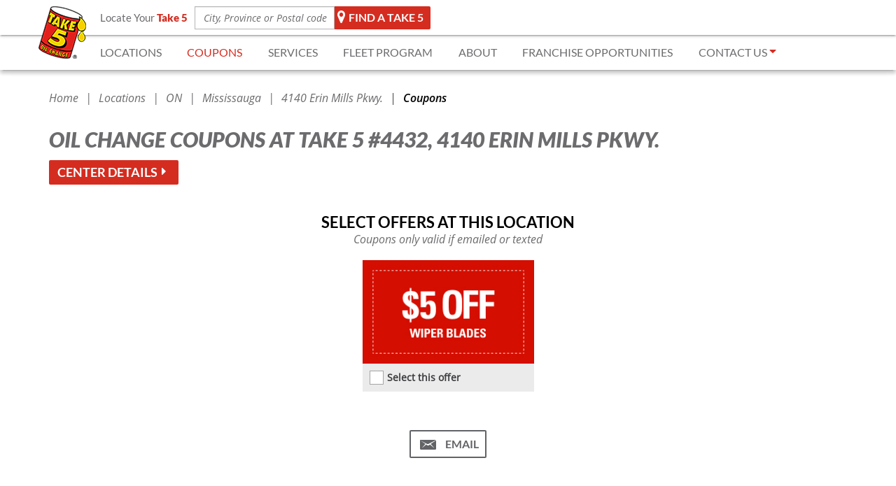

--- FILE ---
content_type: text/html; charset=UTF-8
request_url: https://www.take5oilchange.ca/locations/on/mississauga-4432/coupons/
body_size: 14165
content:
<!DOCTYPE html><html lang="en" class="no-js"><head itemscope itemtype="http://schema.org/Website"><title>Oil Change Coupons at 4140 Erin Mills Pkwy., Mississauga, ON</title><meta charset="UTF-8" /><meta name="robots" content="NOYDIR, NOODP"><meta name="description" content="Check out our everyday discount coupons being offered at 4140 Erin Mills Pkwy., Mississauga, ON. Our certified technicians at TAKE 5 - Oil Change are ready to serve you seven days a week!"><meta name="viewport" content="width=device-width, initial-scale=1"><meta name="format-detection" content="telephone=no" /><meta name="google-site-verification" content="iv7ZqWPt5TVHmeq-Q2whAbhrnkrXyT9EMrWlc0M0nSY" /><meta name="facebook-domain-verification" content="as3pydepiqyzzstwwjfuuta86p6mo0" /><link rel="canonical" href="https://www.take5oilchange.ca/locations/on/mississauga-4432/coupons/"/><link rel="icon" type="image/x-icon" href="https://d1as1mrpjdu2bt.cloudfront.net/resources/front/images/favicon.ico" /><style type="text/css">@charset "UTF-8";.arrow-left,.arrow-right{display:block;margin:20px auto;overflow:hidden;position:relative}.arrow-left,.arrow-right{height:64px;width:34px}.arrow-left:before,.arrow-right:before{border:30px solid transparent;content:" ";display:block;position:absolute;z-index:2}.arrow-right:before{border-left-color:#000;left:0;top:2px}.arrow-left:before{border-right-color:#000;right:0;top:2px}html{font-family:sans-serif;-ms-text-size-adjust:100%;-webkit-text-size-adjust:100%}body{margin:0}header,nav{display:block}a{background-color:transparent}img{border:0}hr{box-sizing:content-box;height:0}button,input{color:inherit;font:inherit;margin:0}button{overflow:visible}button{text-transform:none}button{-webkit-appearance:button}button::-moz-focus-inner,input::-moz-focus-inner{border:0;padding:0}input{line-height:normal}input[type=search]{-webkit-appearance:textfield;box-sizing:content-box}input[type=search]::-webkit-search-cancel-button,input[type=search]::-webkit-search-decoration{-webkit-appearance:none}*,:after,:before{box-sizing:border-box}html{font-size:10px}body{font-family:Helvetica Neue,Helvetica,Arial,sans-serif;font-size:14px;line-height:1.42857;color:#333;background-color:#fff}button,input{font-family:inherit;font-size:inherit;line-height:inherit}a{color:#337ab7;text-decoration:none}img{vertical-align:middle}.img-responsive{display:block;max-width:100%;height:auto}hr{margin-top:20px;margin-bottom:20px;border:0;border-top:1px solid #eee}.sr-only{position:absolute;width:1px;height:1px;margin:-1px;padding:0;overflow:hidden;clip:rect(0,0,0,0);border:0}h2,h3,h4{font-family:inherit;font-weight:500;line-height:1.1;color:inherit}h2,h3{margin-top:20px;margin-bottom:10px}h4{margin-top:10px;margin-bottom:10px}h2{font-size:30px}h3{font-size:24px}h4{font-size:18px}p{margin:0 0 10px}ol,ul{margin-top:0;margin-bottom:10px}.container{margin-right:auto;margin-left:auto;padding-left:15px;padding-right:15px}.container:after,.container:before{content:" ";display:table}.container:after{clear:both}@media (min-width:768px){.container{width:750px}}@media (min-width:992px){.container{width:970px}}@media (min-width:1200px){.container{width:1170px}}.row{margin-left:-15px;margin-right:-15px}.row:after,.row:before{content:" ";display:table}.row:after{clear:both}.col-sm-3,.col-sm-6,.col-xs-6,.col-xs-12{position:relative;min-height:1px;padding-left:15px;padding-right:15px}.col-xs-6,.col-xs-12{float:left}.col-xs-6{width:50%}.col-xs-12{width:100%}.col-xs-offset-3{margin-left:25%}@media (min-width:768px){.col-sm-3,.col-sm-6{float:left}.col-sm-3{width:25%}.col-sm-6{width:50%}}label{display:inline-block;max-width:100%;margin-bottom:5px;font-weight:700}input[type=search]{box-sizing:border-box}.form-control{display:block;font-size:14px;line-height:1.42857;color:#555}.form-control{width:100%;height:34px;padding:6px 12px;background-color:#fff;background-image:none;border:1px solid #ccc;border-radius:4px;box-shadow:inset 0 1px 1px rgba(0,0,0,.075)}.form-control::-moz-placeholder{color:#999;opacity:1}.form-control:-ms-input-placeholder{color:#999}.form-control::-webkit-input-placeholder{color:#999}.form-control::-ms-expand{border:0;background-color:transparent}input[type=search]{-webkit-appearance:none}.form-group{margin-bottom:15px}.fade{opacity:0}.collapse{display:none}.nav{margin-bottom:0;padding-left:0;list-style:none}.nav:after,.nav:before{content:" ";display:table}.nav:after{clear:both}.nav>li,.nav>li>a{position:relative;display:block}.nav>li>a{padding:10px 15px}.navbar-collapse{overflow-x:visible;padding-right:15px;padding-left:15px;border-top:1px solid transparent;box-shadow:inset 0 1px 0 hsla(0,0%,100%,.1);-webkit-overflow-scrolling:touch}.navbar-collapse:after,.navbar-collapse:before{content:" ";display:table}.navbar-collapse:after{clear:both}@media (min-width:768px){.navbar-collapse{width:auto;border-top:0;box-shadow:none}.navbar-collapse.collapse{display:block!important;height:auto!important;padding-bottom:0;overflow:visible!important}.navbar-fixed-top .navbar-collapse{padding-left:0;padding-right:0}}.navbar-fixed-top .navbar-collapse{max-height:340px}@media (max-device-width:480px) and (orientation:landscape){.navbar-fixed-top .navbar-collapse{max-height:200px}}.navbar-fixed-top{position:fixed;right:0;left:0;z-index:1030}@media (min-width:768px){.navbar-fixed-top{border-radius:0}}.navbar-fixed-top{top:0;border-width:0 0 1px}.navbar-toggle{float:right;margin-right:15px;padding:9px 10px;margin-top:8px;margin-bottom:8px;background-color:transparent;background-image:none;border:1px solid transparent;border-radius:4px}.navbar-toggle .icon-bar{display:block;width:22px;height:2px;border-radius:1px}.navbar-toggle .icon-bar+.icon-bar{margin-top:4px}@media (min-width:768px){.navbar-toggle{display:none}}.modal{overflow:hidden}.modal{display:none;position:fixed;top:0;right:0;bottom:0;left:0;z-index:1050;-webkit-overflow-scrolling:touch;outline:0}.carousel,.carousel-inner{position:relative}.carousel-inner{overflow:hidden;width:100%}.carousel-inner>.item{display:none;position:relative}.carousel-inner>.item>img{display:block;max-width:100%;height:auto;line-height:1}@media (-webkit-transform-3d),(transform-3d){.carousel-inner>.item{-webkit-backface-visibility:hidden;backface-visibility:hidden;-webkit-perspective:1000px;perspective:1000px}.carousel-inner>.item.active{-webkit-transform:translateZ(0);transform:translateZ(0);left:0}}.carousel-inner>.active{display:block}.carousel-inner>.active{left:0}.carousel-control{position:absolute;top:0;left:0;bottom:0;width:15%;opacity:.5;filter:alpha(opacity=50);font-size:20px;color:#fff;text-align:center;text-shadow:0 1px 2px rgba(0,0,0,.6);background-color:transparent}.carousel-control.left{background-image:linear-gradient(90deg,rgba(0,0,0,.5) 0,rgba(0,0,0,.0001));background-repeat:repeat-x;filter:progid:DXImageTransform.Microsoft.gradient(startColorstr="#80000000",endColorstr="#00000000",GradientType=1)}.carousel-control.right{left:auto;right:0;background-image:linear-gradient(90deg,rgba(0,0,0,.0001) 0,rgba(0,0,0,.5));background-repeat:repeat-x;filter:progid:DXImageTransform.Microsoft.gradient(startColorstr="#00000000",endColorstr="#80000000",GradientType=1)}.carousel-indicators{position:absolute;bottom:10px;left:50%;z-index:15;width:60%;margin-left:-30%;padding-left:0;list-style:none;text-align:center}.carousel-indicators li{display:inline-block;width:10px;height:10px;margin:1px;text-indent:-999px;border:1px solid #fff;border-radius:10px;background-color:#000\9;background-color:transparent}.carousel-indicators .active{margin:0;width:12px;height:12px;background-color:#fff}@media screen and (min-width:768px){.carousel-indicators{bottom:20px}}@-ms-viewport{width:device-width}.visible-sm,.visible-xs{display:none!important}@media (max-width:767px){.visible-xs{display:block!important}}@media (min-width:768px) and (max-width:991px){.visible-sm{display:block!important}}@media (max-width:767px){.hidden-xs{display:none!important}}@media (min-width:768px) and (max-width:991px){.hidden-sm{display:none!important}}@media (min-width:992px) and (max-width:1199px){.hidden-md{display:none!important}}@media (min-width:1200px){.hidden-lg{display:none!important}}@-webkit-keyframes d{0%{-webkit-transform:translateX(-100%);transform:translateX(-100%)}to{-webkit-transform:translateX(10rem);transform:translateX(10rem)}}@keyframes d{0%{-webkit-transform:translateX(-100%);transform:translateX(-100%)}to{-webkit-transform:translateX(10rem);transform:translateX(10rem)}}.loading-animation{height:4rem;margin:0 auto 1rem;width:10rem;overflow:hidden;text-align:left}.loading-animation.active .loading-animation__car{-webkit-animation-play-state:running;animation-play-state:running;visibility:visible}.loading-animation__car{-webkit-animation-duration:2s;animation-duration:2s;-webkit-animation-iteration-count:infinite;animation-iteration-count:infinite;-webkit-animation-name:d;animation-name:d;-webkit-animation-play-state:paused;animation-play-state:paused;-webkit-animation-timing-function:linear;animation-timing-function:linear;visibility:hidden}.button{-webkit-appearance:none;border:0;border-radius:2px;color:#fff;display:inline-block;font-family:lato-bold;font-size:1.8rem;outline:0;overflow:visible;padding:0 15px;vertical-align:middle}.button-red{background-color:#d52c20}.button-white-full{background-color:#fff;color:#d52c20}.font-opensans-italic{font-family:opensans-italic}.font-12{font-size:1.2rem}.font-14{font-size:1.4rem}.font-16{font-size:1.6rem}.font-18{font-size:1.8rem}.font-20{font-size:2rem}.font-22{font-size:2.2rem}.font-40{font-size:4rem}@media (max-width:767px){.font-22--xs{font-size:2.2rem}}.full-width{width:100%}.no-shrink{-webkit-flex-shrink:0;-ms-flex-negative:0;flex-shrink:0}.text-center{text-align:center}.text-right{text-align:right}.text-uppercase{text-transform:uppercase}.no-margin{margin:0!important}.no-padding{padding:0!important}.whiteframe-2dp{box-shadow:0 1px 5px 0 rgba(0,0,0,.2),0 2px 2px 0 rgba(0,0,0,.14),0 3px 1px -2px rgba(0,0,0,.12)}.whiteframe-5dp{box-shadow:0 1px 9px 0 rgba(0,0,0,.2),0 5px 5px 0 rgba(0,0,0,.14),0 5px 1px -4px rgba(0,0,0,.12)}.overflow-hidden{overflow:hidden}.display-block{display:block}.display-flex{display:-webkit-flex;display:-ms-flexbox;display:flex}.layout-row{-webkit-flex-direction:row;-ms-flex-direction:row;flex-direction:row}.layout-column,.layout-row{display:-webkit-flex;display:-ms-flexbox;display:flex}.layout-column{-webkit-flex-direction:column;-ms-flex-direction:column;flex-direction:column}@media (max-width:767px){.layout-column--xs{-webkit-flex-direction:column;-ms-flex-direction:column;flex-direction:column}}.align-items-center{-webkit-align-items:center;-ms-flex-align:center;align-items:center}.align-items-stretch{-webkit-align-items:stretch;-ms-flex-align:stretch;align-items:stretch}.align-self-center{-webkit-align-self:center;-ms-flex-item-align:center;-ms-grid-row-align:center;align-self:center}.justify-content-between{-webkit-justify-content:space-between;-ms-flex-pack:justify;justify-content:space-between}.justify-content-center{-webkit-justify-content:center;-ms-flex-pack:center;justify-content:center}.flex-auto{-webkit-flex:1 1 auto;-ms-flex:1 1 auto;flex:1 1 auto}.flex-49{box-sizing:border-box;-webkit-flex:1 1 49%;-ms-flex:1 1 49%;flex:1 1 49%;max-width:49%}@media (max-width:767px){.flex-49{box-sizing:border-box;-webkit-flex:1;-ms-flex:1;flex:1;max-width:100%}}.highlight-box.flex-49 h2{max-width:70%}.flex-90{box-sizing:border-box;-webkit-flex:1 1 90%;-ms-flex:1 1 90%;flex:1 1 90%;max-width:90%}@media (max-width:767px){.flex-90{box-sizing:border-box;-webkit-flex:1;-ms-flex:1;flex:1;max-width:100%}}.form-control+.form-hint{display:none}.form-hint{font-size:1.2rem}.form-hint--translated{bottom:0;left:0;position:absolute;-webkit-transform:translateY(100%);-ms-transform:translateY(100%);transform:translateY(100%);width:100%}@media (max-width:480px){.form-hint--mobile-block{width:calc(100vw - 30px)}}.absolute{position:absolute}.relative{position:relative}.object-fit-cover{object-fit:cover;font-family:"object-fit: cover;object-position: center"}.object-position-center{object-position:center}.background-position{height:100%;left:0;position:absolute;top:0;width:100%;z-index:-1}.checkerboard-container{overflow:hidden}.white__color{color:#fff}.gray__bg{background-color:#a5a5a5}.gray__color--light{color:#f9f3f3}.gray__color--medium{color:#6c6c6f}.gray__color--dark{color:#3c3d40}.red__color{color:#ec4b46}.margin-top-2{margin-top:2rem}.margin-bottom-1{margin-bottom:1rem}.margin-bottom-2{margin-bottom:2rem}.margin-bottom-3{margin-bottom:3rem}.margin-bottom-4{margin-bottom:4rem}.margin-bottom-5{margin-bottom:5rem}@media (max-width:767px){.margin-bottom-2--xs{margin-bottom:2rem}}@media (max-width:767px){.margin-bottom-3--xs{margin-bottom:3rem}}@media (max-width:767px){.margin-bottom-5--xs{margin-bottom:5rem}}.transparent-btn--black{background-color:transparent;border:2px solid #282b33;border-radius:2px;color:#282b33;display:-webkit-inline-flex;display:-ms-inline-flexbox;display:inline-flex;font-size:1.8rem;font-family:lato-bold;-webkit-justify-content:center;-ms-flex-pack:center;justify-content:center;min-width:14rem;padding:1rem;text-align:center;text-decoration:none;text-transform:uppercase}.for-screen-readers{display:none!important}.grey-divider{border-color:#a5a5a5}@media (min-width:1200px){.grey-divider{margin:3rem auto;width:115rem;clear:both}}@media (min-width:992px) and (max-width:1199px){.grey-divider{margin:3rem auto;width:105rem;clear:both}}@media (min-width:768px) and (max-width:991px){.grey-divider{margin:3rem auto;width:80rem;clear:both}}.form-group{margin-bottom:1rem}.form-control{border:1px solid #b5b5b5;border-radius:0;color:#6c6c6f;font-family:opensans-italic;font-size:1.6rem;height:4.5rem}input ::-webkit-input-placeholder{color:red!important}input :-moz-placeholder,input ::-moz-placeholder{color:red!important}input :-ms-input-placeholder{color:red!important}.opacity-6{opacity:.6}.sr-only,button.navbar-toggle.collapsed{font-size:2rem}html{height:100%;-ms-overflow-style:scrollbar}body{padding-top:100px;color:#000;background-color:transparent}@media (max-width:767px){body{padding-top:70px}}body,html{font-family:opensans;font-size:62.5%}@media (min-width:992px) and (max-width:1199px){body,html{font-size:57.5%}}@media (min-width:768px) and (max-width:991px){body,html{font-size:55%}}iframe{border:0}a,button,div,h2,h3,h4,li,p,span{color:inherit;font-size:inherit;font-family:inherit;line-height:1.3em}h2,h3,h4{margin-top:0}ul{list-style:none;margin:0;padding:0}a{color:inherit}p{color:#6c6c6f;font-size:1.6rem;line-height:2.2rem}hr{border-top:1px solid #d8d8d8}[data-ng-cloak]{display:none!important}input::-webkit-input-placeholder{color:#6c6c6f!important}input:-moz-placeholder,input::-moz-placeholder{color:#6c6c6f!important}input:-ms-input-placeholder{color:#6c6c6f!important}[class^=icon-]{-webkit-flex-shrink:0;-ms-flex-negative:0;flex-shrink:0}[class*=icon-]:before,[class^=icon-]:before{display:-webkit-flex;display:-ms-flexbox;display:flex;-webkit-align-items:center;-ms-flex-align:center;align-items:center;text-align:center;text-decoration:inherit;text-transform:none;font-weight:400;font-style:normal;height:inherit;font-variant:normal;font-family:prooil-icons!important;line-height:inherit;speak:none;-webkit-font-smoothing:antialiased;-moz-osx-font-smoothing:grayscale}.icon-map-marker:before{content:"\62"}.icon-facebook-official:before{content:"\63"}.icon-twitter-square:before{content:"\64"}.icon-caret-right:before{content:"\68"}.icon-caret-down-two:before{content:"\6a"}.icon-location-arrow:before{content:"\6c"}.icon-times:before{content:"\6d"}.icon-pause:before{content:"\ea1d"}.icon-medium{display:inline-block}.icon-medium:before{font-size:150%}.icon-large{display:inline-block}.icon-large:before{font-size:200%}.icon-white{color:#fff}.icon-black{color:#000}.icon-red{color:#d52c20}.icon-gray{color:#a5a5a5;color:#3c3d40}.icon-yellow{color:#ffde00}.icon-lh-12{line-height:1.2}.arrow-left,.arrow-right{height:4rem;width:3rem}.navbar-fixed-top{background-color:#fff;z-index:50}.navbar-fixed-top>div{z-index:6}@media (min-width:992px){.navbar-fixed-top .logo-container{margin:0 2rem 0 0;margin-bottom:4.6rem}}@media (min-width:768px) and (max-width:991px){.navbar-fixed-top .logo-container{margin:0 1rem 0 2rem;margin-bottom:4.6rem}}.navbar-fixed-top .logo-container img{max-width:none}@media (max-width:767px){.navbar-fixed-top .logo-container img{margin-right:0;margin-left:1rem;width:100%}}@media (max-width:350px){.navbar-fixed-top .logo-container img{width:80%}}.navbar-fixed-top .top-section-cover{min-height:5rem;width:100%;z-index:5}.navbar-fixed-top .navbar-top-section{height:5rem}.navbar-fixed-top .navbar-top-section p{color:#6c6c6f;font-family:lato-regular;font-size:1.5rem;margin:0 .5rem 0 0}.navbar-fixed-top .navbar-top-section p span{color:#d52c20;font-family:lato-black;margin-right:.5rem}.navbar-fixed-top .navbar-top-section button{padding:0 1rem 0 2rem}@media (max-width:767px){.navbar-fixed-top .navbar-container{height:7rem;-webkit-justify-content:flex-start;-ms-flex-pack:start;justify-content:flex-start}}@media (max-width:767px) and (max-width:767px){.navbar-fixed-top .navbar-container .navbar-toggle{height:3rem}}@media (min-width:992px){.navbar-fixed-top .navbar-container input[type=search]{width:20rem}}@media (min-width:768px) and (max-width:991px){.navbar-fixed-top .navbar-container input[type=search]{width:20rem}}.navbar-fixed-top .navbar-bottom-section{height:5rem}@media (min-width:768px) and (max-width:991px){.navbar-fixed-top .navbar-bottom-section nav{-webkit-flex:1 1 auto;-ms-flex:1 1 auto;flex:1 1 auto;max-width:100%}}.navbar-fixed-top .navbar-bottom-section nav li a{text-decoration:none}@media (min-width:992px){.navbar-fixed-top .navbar-bottom-section nav li a{margin-right:.5rem}}.navbar-fixed-top .navbar-contact-phone{text-align:center;width:22%}.navbar-fixed-top .navbar-contact-phone span{color:#1779bd;font-family:lato-black;font-size:1.6rem;margin:0}@media (min-width:768px) and (max-width:991px){.navbar-fixed-top .navbar-contact-phone span{font-size:1.6rem}}.navbar-fixed-top ul{color:#6c6c6f;font-family:lato-regular;font-size:1.6rem;text-transform:uppercase}@media (max-width:767px){.navbar-fixed-top .navbar-mobile-actions{-webkit-flex-shrink:0;-ms-flex-negative:0;flex-shrink:0;margin-left:auto}}.navbar-fixed-top .navbar-mobile-actions a{padding:0 1rem;padding-right:0}@media (max-width:350px){.navbar-fixed-top .navbar-mobile-actions a{padding-left:0}}.navbar-fixed-top .navbar-mobile-actions img{margin-right:.5rem}.navbar-fixed-top .navbar-mobile-actions span{color:#6c6c6f;font-family:lato-blackitalic;font-size:1.4rem}.navbar-fixed-top .navbar-mobile-actions__phone{max-width:30%}.navbar-fixed-top .navbar-mobile-actions__location{max-width:20%}.navbar-flyout{background-color:#fff;display:none;padding:4rem 1rem;text-align:center}.navbar-flyout p{color:#a5a5a5;font-family:lato-regular;font-size:1.8rem;margin:0}.navbar-flyout p span{color:#1779bd;font-family:lato-blackitalic}.navbar-flyout .navbar-flyout-currentlocation{margin-top:2rem;padding:0}@media (max-width:480px){.navbar-flyout .navbar-flyout-currentlocation{margin-top:1rem}}.navbar-flyout .navbar-flyout-currentlocation i,.navbar-flyout .navbar-flyout-currentlocation span{border-radius:5px}.navbar-flyout .navbar-flyout-currentlocation span{background-color:#fff;border:1px solid #f9f3f3;color:#6c6c6f;-webkit-flex:1 1 auto;-ms-flex:1 1 auto;flex:1 1 auto;font-family:opensans-bolditalic;font-size:1.8rem;margin-right:1rem;padding:1rem;text-transform:uppercase}@media (max-width:480px){.navbar-flyout .navbar-flyout-currentlocation span{font-size:1.6rem}}.navbar-flyout .navbar-flyout-currentlocation i{display:-webkit-flex;display:-ms-flexbox;display:flex;-webkit-align-items:center;-ms-flex-align:center;align-items:center;background-color:#1779bd;font-size:1.6rem;padding:0 1rem}.navbar-flyout .navbar-flyout-delimiter{color:#f9f3f3;padding:4rem 0}.navbar-flyout .navbar-flyout-delimiter div{border-top:1px solid #f9f3f3;width:42%}.navbar-flyout .navbar-flyout-delimiter span{color:#a5a5a5;font-family:lato-blackitalic;font-size:2.6rem;width:10%}.navbar-flyout .navbar-flyout-closebtn{font-size:15px;right:10px;top:7px}.navbar-flyout input[type=search]{border-radius:.2rem}.navbar-flyout .flex-49{box-sizing:border-box;-webkit-flex:1 1 49%;-ms-flex:1 1 49%;flex:1 1 49%;max-width:49%}.navbar-toggle{border:0;margin-left:1rem;position:relative;z-index:1;padding:0;height:3.5rem;width:4rem}.navbar-toggle .icon-bar{background-color:#a5a5a5;border-radius:5px;height:.7rem;left:0;position:absolute;width:4rem}.navbar-toggle .icon-bar:nth-child(2){top:0}.navbar-toggle .icon-bar:nth-child(3){top:50%;-webkit-transform:translateY(-100%);-ms-transform:translateY(-100%);transform:translateY(-100%)}.navbar-toggle .icon-bar:nth-child(4){bottom:0}.navbar-fixed-top .navbar-collapse{font-family:lato-regular;font-size:2.6rem;max-height:100%;padding:0;position:relative}.navbar-fixed-top .navbar-collapse .nav{max-height:calc(100vh - 102px);overflow:auto}.navbar-fixed-top .navbar-collapse li{border-bottom:1px solid gray}.navbar-fixed-top .navbar-collapse li>a{color:#3c3d40;padding:1.5rem 2rem}.navbar-fixed-top .navbar-collapse li>a.contact-entry{display:-webkit-flex;display:-ms-flexbox;display:flex}.navbar-fixed-top .navbar-collapse li>a.contact-entry i{margin-left:1rem}.contact-flyout{background-color:#fff;border:1px solid #a5a5a5;box-shadow:0 0 3px #a5a5a5;margin-top:.5rem;padding:1rem;text-transform:none}.contact-flyout{position:relative}.contact-flyout--unset{width:42rem}@media (max-width:767px){.contact-flyout--unset{width:100%}}.contact-flyout--unset .contact-flyout__search{border-bottom:1px solid #a5a5a5;margin:0 2rem 2rem;padding-bottom:3rem}.contact-flyout--unset .search-formular input[type=search]{padding-left:.6rem;padding-right:3rem;width:22rem}.contact-flyout--unset p{padding:0 4rem}.contact-flyout__wrapper{bottom:0;position:absolute;right:0;-webkit-transform:translateY(100%);-ms-transform:translateY(100%);transform:translateY(100%);z-index:100}@media (max-width:767px){.contact-flyout__wrapper{position:static;-webkit-transform:translateY(0);-ms-transform:translateY(0);transform:translateY(0)}}.contact-flyout:before{border-bottom:1rem solid #fff;border-left:1rem solid transparent;border-right:1rem solid transparent;content:"";height:0;position:absolute;right:26rem;top:0;-webkit-transform:translateY(-100%);-ms-transform:translateY(-100%);transform:translateY(-100%);width:0}@media (min-width:768px) and (max-width:991px){.contact-flyout:before{right:5rem}}@media (max-width:767px){.contact-flyout:before{display:none}}.contact-flyout__search>div{display:-webkit-flex;display:-ms-flexbox;display:flex;-webkit-justify-content:center;-ms-flex-pack:center;justify-content:center}.contact-flyout__search>div span{color:#000;display:block}.contact-flyout__search>div .icon-map-marker{color:#ffde00;font-size:2.3rem}.contact-flyout__search>div .button-red{padding:1rem 2rem}@media (max-width:767px){.contact-flyout__search{padding-bottom:2rem}}.brand-value-block .brand-block{padding:0 2rem;width:25%}.brand-value-block .brand-block p{margin-bottom:0}@media (max-width:767px){.brand-value-block .brand-block{min-height:17rem;padding-top:3rem;width:50%}.brand-value-block .brand-block:first-of-type{border-bottom:1px solid #a5a5a5}.brand-value-block .brand-block:first-of-type,.brand-value-block .brand-block:nth-child(4){border-right:1px solid #a5a5a5}.brand-value-block .brand-block:last-of-type{margin-bottom:3rem}.brand-value-block .brand-block p{font-size:1.5rem}}@media (max-width:350px){.brand-value-block .brand-block{min-height:14rem;padding-top:2rem}.brand-value-block .brand-block p{font-size:1.2rem;line-height:1.6rem}}@supports (-ms-ime-align:auto) and (-webkit-text-stroke:initial){.form-control{outline:0!important}}@supports (-ms-ime-align:auto) and (not (-ms-accelerator:true)){.form-control{outline:0!important}}@supports (-ms-ime-align:auto) and (not (-ms-accelerator:true)) and (not (-webkit-text-stroke:initial)){.form-control{outline:0!important}}@supports (-ms-ime-align:auto) and (color:unset){.form-control{outline:0!important}}@supports (-ms-accelerator:true) and (color:unset){.form-control{outline:0!important}}@supports (-ms-accelerator:true){.form-control{outline:0!important}}@supports (-ms-accelerator:true) and (not (color:unset)){.form-control{outline:0!important}}.location-setter{background-color:hsla(0,0%,65%,.3)}.location-setter__content{-webkit-align-items:center;-ms-flex-align:center;align-items:center;display:-webkit-flex;display:-ms-flexbox;display:flex;-webkit-flex-direction:column;-ms-flex-direction:column;flex-direction:column;height:100%;-webkit-justify-content:center;-ms-flex-pack:center;justify-content:center}.location-setter__content p{color:#fff}@-moz-document url-prefix(){.contact-flyout{height:24rem;overflow:auto}}.scroll-up{background-color:#1779bd;border-radius:50%;bottom:2rem;display:none;line-height:3.3rem;height:3.5rem;position:fixed;right:2rem;width:3.5rem;z-index:50}@media (max-width:767px){.scroll-up{padding:0}}.search-formular input[type=search]{font-family:opensans-italic;font-size:1.4rem;height:auto;padding-right:.5rem;position:relative;z-index:6}@media (max-width:480px){.search-formular input[type=search]{font-size:1.4rem}}.search-formular .locate-slide{background-color:#1779bd;bottom:0;border-radius:0 0 5px 5px;color:#fff;font-family:lato-bold;font-size:12px;left:0;padding:3px 12px;text-transform:uppercase;z-index:5}.search-formular .locator-pin{font-size:20px;height:100%;margin-right:.5rem;right:0;top:0;z-index:6}@media (max-width:767px){.search-formular{width:100%}}.search-formular__header .locator-pin{left:0}.share-box{background-color:#fff;border:1px solid #a5a5a5;color:#a5a5a5;font-size:2.5rem;padding:.5rem;position:fixed;right:0;top:28%;z-index:5}.share-box a{margin-bottom:1rem;text-decoration:none}.share-box a:last-child{margin-bottom:0}.skip-content-button{position:absolute;top:-1000px;left:-1000px;height:1px;width:1px;text-align:left;overflow:hidden;font-size:15px}.store-locator__form .form-group{margin-bottom:0;margin-right:1rem}.store-locator__form.search-formular__header .form-group{margin-right:0}.store-locator__form.search-formular__header .button{border-top-left-radius:0;border-bottom-left-radius:0}.store-locator__button{-webkit-flex-shrink:0;-ms-flex-negative:0;flex-shrink:0;font-size:1.6rem;line-height:3.6rem\0;min-width:0;padding:0 1rem}@media (max-width:767px){.store-locator__button{min-width:0;font-size:1.4rem;padding:1rem}}.store-locator__invalid-search{background:#1779bd;border-radius:0 0 5px 5px;bottom:0;color:#fff;display:inline-block;font-size:1.1rem;font-weight:700;left:0;-webkit-transform:translateY(0);-ms-transform:translateY(0);transform:translateY(0);padding:.2rem 1rem}.carousel-inner>.item>img{height:100%}.container-arrows .arrow-left,.container-arrows .arrow-right{margin:0}.container-arrows .arrow-left:before,.container-arrows .arrow-right:before{border:0}.hero-container .carousel{overflow:hidden;width:100%}.hero-container .carousel-inner{background-color:#000}.hero-container .carousel-inner .item{min-height:36rem}@media (max-width:480px){.hero-container .carousel-inner .item{height:400px}}.hero-container .carousel-inner .item>img{height:100%;min-height:36rem;z-index:0}.hero-container .carousel-inner .item .container{z-index:1}.hero-container .carousel-inner .item .container,.hero-container .carousel-inner .item .row{height:100%;min-height:36rem}.hero-container .carousel-inner .item:nth-child(2){background-color:#fff}.hero-container .carousel-inner .overlay{background-color:#000;height:100%;position:absolute;width:100%;z-index:1}.hero-container .arrows-wrapper{bottom:0;left:0;position:absolute;right:0;top:0}.hero-container .arrows-wrapper{z-index:5;visibility:hidden}.hero-container .carousel-control{background-image:none;opacity:1;text-shadow:none;visibility:visible}.hero-container .carousel-control.left,.hero-container .carousel-control.right{border:1px solid transparent;font-size:8rem;height:5rem;width:5rem;padding:2.8rem;position:absolute;top:15rem}@media (min-width:992px){.hero-container .carousel-control.left,.hero-container .carousel-control.right{background-color:rgba(0,0,0,.6);border-radius:50%}}@media (min-width:768px) and (max-width:991px){.hero-container .carousel-control.left,.hero-container .carousel-control.right{height:6rem}}@media (max-width:767px){.hero-container .carousel-control.left,.hero-container .carousel-control.right{height:5.5rem}}@media (max-width:991px){.hero-container .carousel-control.left,.hero-container .carousel-control.right{padding:0}}.hero-container .carousel-control.left{left:5rem}@media (min-width:1200px){.hero-container .carousel-control.left{background-position:1.2rem -4.5rem}}@media (min-width:992px) and (max-width:1199px){.hero-container .carousel-control.left{background-position:1.2rem -5rem}}@media (min-width:768px) and (max-width:991px){.hero-container .carousel-control.left{left:3rem}}@media (max-width:767px){.hero-container .carousel-control.left{left:1rem}}.hero-container .carousel-control.right{background-position:1.6rem .6rem;right:5rem}@media (min-width:768px) and (max-width:991px){.hero-container .carousel-control.right{right:3rem}}@media (max-width:767px){.hero-container .carousel-control.right{right:1rem}}.banner-description{bottom:0;border-radius:2rem;height:100%;max-width:80%;margin:0 auto;padding:5rem 4rem;z-index:0;display:-webkit-flex;display:-ms-flexbox;display:flex;-ms-flex-pack:center;-webkit-justify-content:center;justify-content:center;-ms-flex-align:end;-webkit-align-items:flex-end;align-items:flex-end;-webkit-flex-direction:column;-ms-flex-direction:column;flex-direction:column}@media (max-width:767px){.banner-description{border-radius:0;max-width:100%}}@media (max-width:767px){.banner-description{float:none;text-align:center;width:100%;-ms-flex-align:stretch;-webkit-align-items:stretch;align-items:stretch}}.banner-description .banner-title-html{color:#fff;float:right\0}@media (max-width:767px){.banner-description .banner-title-html{width:100%}}.carousel-indicators{bottom:2rem;margin-bottom:0}.carousel-indicators li{border:0;background-color:#a5a5a5}.carousel-indicators li:not(:last-child){margin-right:15px}.carousel-indicators li.active{width:12px;height:12px;background-color:#fff}.autoplay-btn.hero-btn{bottom:0;left:auto;padding-bottom:4rem;right:1rem;visibility:visible}@media (min-width:768px) and (max-width:991px){.autoplay-btn.hero-btn{right:3rem}}@media (max-width:767px){.autoplay-btn.hero-btn{bottom:2rem;left:2rem;right:auto;padding-bottom:0}}.autoplay-btn.testim-btn{margin:0 0 1rem 1rem}.autoplay-btn button{padding:.5rem 1rem}.carousel-inner .item.fixed-height .opacity-6{opacity:0!important}@media (max-width:991px){.hp-offers__locator{-webkit-flex-direction:column;-ms-flex-direction:column;flex-direction:column;-webkit-align-items:center;-ms-flex-align:center;align-items:center}}.hp-offers__locator-title{margin-right:1rem}@media (max-width:991px){.hp-offers__locator-title{margin-bottom:1rem;margin-right:0;text-align:center}}.hp-offers__locator button[type=submit]{background-color:#1779bd;border:2px solid #1779bd;border-radius:2px;color:#fff;display:-webkit-inline-flex;display:-ms-inline-flexbox;display:inline-flex;font-size:1.8rem;font-family:lato-bold;-webkit-justify-content:center;-ms-flex-pack:center;justify-content:center;min-width:14rem;padding:1rem;text-align:center;text-decoration:none;text-transform:uppercase}@media (max-width:767px){.hp-offers__locator button[type=submit]{-webkit-flex-shrink:0;-ms-flex-negative:0;flex-shrink:0;min-width:0}}.hp-offers__locator-title{text-align:right;line-height:2rem}@media (max-width:767px){.hp-offers__locator-title{margin-bottom:1rem}}.hp-offers__locator-title span{display:block;font-family:lato-blackitalic;text-transform:uppercase}@media (max-width:767px){.hp-offers__locator-title span{display:inline}}.hp-offers .search-formular{-ms-flex-wrap:wrap;-webkit-flex-wrap:wrap;flex-wrap:wrap}.hp-offers .search-formular input[type=search]{padding-left:.4rem;padding-right:.2rem;width:20rem}@media (min-width:992px) and (max-width:1199px){.hp-offers .search-formular .form-group{width:55%}}.col-centered{float:none;margin:0 auto;display:inline-block}.button-save-now{width:178px;height:55px;border:3px solid #d51f17;border-radius:5px;font-size:24px;font-weight:700;color:#d51f17;line-height:45px;text-transform:uppercase;margin:0 auto}.subscribe-bar .hp-subscribe .subscribe-bar__content .form-hint{white-space:nowrap}@media (max-width:480px){.subscribe-bar .hp-subscribe .subscribe-bar__content .form-hint{white-space:normal}}.testimonial-carousel,.testimonial-title{padding:0 4rem}.testimonial-title span{margin-left:1rem}@media (max-width:767px){.testimonial-title{text-align:center}}@media (max-width:767px){.testimonial-carousel{margin-bottom:0;padding:0 2rem}}.testimonial-carousel .carousel-control{background:none;bottom:auto;top:13rem;width:auto;display:-webkit-flex;display:-ms-flexbox;display:flex;-webkit-justify-content:center;-ms-flex-pack:center;justify-content:center;-webkit-align-items:center;-ms-flex-align:center;align-items:center}.testimonial-carousel .carousel-control.right{right:1rem}@media (max-width:767px){.testimonial-carousel .carousel-control.right{right:-1rem}}.testimonial-carousel .carousel-control.left{left:1rem}@media (max-width:767px){.testimonial-carousel .carousel-control.left{left:-1rem}}</style><!-- Start Visual Website Optimizer Asynchronous Code --><script type='text/javascript'>;var _vwo_code=(function(){var i=338554,n=2000,r=2500,o=!1,t=!1,e=document;return{use_existing_jquery:function(){return o},library_tolerance:function(){return r},finish:function(){if(!t){t=!0;var i=e.getElementById('_vis_opt_path_hides');if(i)i.parentNode.removeChild(i)}},finished:function(){return t},load:function(i){var t=e.createElement('script');t.src=i;t.type='text/javascript';t.innerText;t.onerror=function(){_vwo_code.finish()};e.getElementsByTagName('head')[0].appendChild(t)},init:function(){settings_timer=setTimeout('_vwo_code.finish()',n);var t=e.createElement('style'),r='body{opacity:0 !important;filter:alpha(opacity=0) !important;background:none !important;}',o=e.getElementsByTagName('head')[0];t.setAttribute('id','_vis_opt_path_hides');t.setAttribute('type','text/css');if(t.styleSheet)t.styleSheet.cssText=r;else t.appendChild(e.createTextNode(r));o.appendChild(t);this.load('//dev.visualwebsiteoptimizer.com/j.php?a='+i+'&u='+encodeURIComponent(e.URL)+'&r='+Math.random());return settings_timer}}}());_vwo_settings_timer=_vwo_code.init();</script><!-- End Visual Website Optimizer Asynchronous Code --></head><body data-ng-app="application" data-root-url="" data-ng-controller="ApplicationController as ac" data-ng-class="{ 'is-mobile': ac.SharedEntity.isMobile, 'win7': ac.platform.win7 }" data-detect-orientation-change data-ng-init="ac.setPathsInitHandler({ baseUrl: 'https://www.take5oilchange.ca/bundles/app/', cdnUrl: 'https://d1as1mrpjdu2bt.cloudfront.net/resources/front/'})"><script>;dataLayer=[];</script><!-- Google Tag Manager --><noscript><iframe title="gtm config" src="//www.googletagmanager.com/ns.html?id=GTM-W4JMW6M" height="0" width="0" style="display:none;visibility:hidden"></iframe></noscript><script>(function(t,n,r,e,m){t[e]=t[e]||[];t[e].push({'gtm.start':new Date().getTime(),event:'gtm.js'});var g=n.getElementsByTagName(r)[0],a=n.createElement(r),s=e!='dataLayer'?'&l='+e:'';a.async=!0;a.src='//www.googletagmanager.com/gtm.js?id='+m+s;g.parentNode.insertBefore(a,g)})(window,document,'script','dataLayer','GTM-W4JMW6M')</script><!-- End Google Tag Manager --><!--[if lt IE 10]><p class="browsehappy">You are using an <strong>outdated</strong> browser. Please <a href="http://browsehappy.com/">upgrade your browser</a> to improve your experience.</p><![endif]--><a href="#site-content" title="Skip to content" class="skip-content-button" data-skip-content>Skip to content</a><div class="hide-sections"><div id="body-header-container" class="original-header"><header><!-- Start navbar fixed top --><nav class="navbar-fixed-top whiteframe-5dp"><div class="top-section-cover absolute whiteframe-2dp hidden-xs"></div><div class="container relative"><div class="row"><div class="navbar-container layout-row align-items-center"><button class="navbar-toggle collapsed" data-toggle="collapse" data-target=".navbar-collapse"><span class="sr-only">Toggle navigation</span><span class="icon-bar"></span><span class="icon-bar"></span><span class="icon-bar"></span></button><a href="/" title="Take 5" class="logo-container" style="position:relative;width:68px"><picture><source type="image/webp" srcset="https://d1as1mrpjdu2bt.cloudfront.net/resources/front/images/general/take5-logo-sm.webp"><img class="img-responsive" src="https://d1as1mrpjdu2bt.cloudfront.net/resources/front/images/general/take5-logo-sm.png" alt="Take 5 Logo" style="margin-top:-20px;position:absolute" width="68" height="80"></picture></a><div class="navbar-mobile-actions hidden-lg hidden-md hidden-sm layout-row"><a class="layout-row align-items-center justify-content-center" href="tel:9055814201" title="CALL US"><img class="img-responsive navbar-mobile-actions__phone" src="https://d1as1mrpjdu2bt.cloudfront.net/resources/front/icons/call-icon.png" alt="" width="38" height="55"/><span>CALL <br>US</span></a><a href="javascript:;" class="find-location layout-row align-items-center justify-content-center"><img class="img-responsive navbar-mobile-actions__location" src="https://d1as1mrpjdu2bt.cloudfront.net/resources/front/icons/location-icon.png" alt="" width="33" height="49"/><span class="">FIND <br>LOCATION</span></a></div><div class="flex-auto hidden-xs"><div class="navbar-top-section layout-row justify-content-between align-items-center"><div class="layout-row"><p class="align-self-center no-shrink">Locate Your <span>Take 5</span></p><!-- Search formular --><!-- Possible parameters: isCouponSearch (bool) - add #offers, hasPinIcon (bool), customPlaceholder (string) - default is 'City, Province or Postal code', formClass (string), inputClass (string), buttonClass (string), buttonText (string) - default is 'Find', validateInput (bool) gtmSearchEvent (string) --><div data-ng-controller="LocatorController as vm" data-ng-cloak><form name="searchForm" class="search-formular search-formular__header layout-row store-locator__form " data-ng-submit="vm.submit({ event: $event , gtmEvent: ac.ApplicationConstants.gtmEvents.search.header })"><div class="form-group relative layout-row"><label for="search-form-header-573224624" class="sr-only">Search header-573224624</label><input id="search-form-header-573224624" class="form-control relative " type="search" name="searchFormInput" placeholder="City, Province or Postal code" data-ng-model="vm.address.formattedAddress" data-ng-autocomplete data-details="vm.address" data-options="vm.LocatorEntity.autocompleteOptions" data-ng-keydown="vm.submitFormKeydownHandler({ event: $event , gtmEvent: ac.ApplicationConstants.gtmEvents.search.header })" data-ng-focus="vm.locator.show()" data-ng-blur="vm.locator.hide()"><div class="locate-slide absolute full-width custom-focus" data-ng-class="vm.locator.visible ? 'active' : ''" data-ng-click="vm.getLocationClickHandler();" tabindex="0">Locate me </div></div><button type="submit" class="button button-red relative custom-focus text-uppercase store-locator__button "><span class="icon-map-marker icon-white absolute locator-pin"></span> Find a TAKE 5 </button></form></div><!-- end Find Offers --></div><div class="navbar-contact-phone" style="display:none"><span>CALL: <a href="tel:9055814201" title="Contact Phone: (905) 581-4201">(905) 581-4201</a></span></div></div><div class="navbar-bottom-section display-flex align-items-center"><nav class="flex-90"><ul class="layout-row justify-content-between"><li><a href="/locations/" title="TAKE 5 Locations">LOCATIONS</a></li><li class="active"><a href="/coupons/" title="TAKE 5 Coupons">COUPONS</a></li><li><a href="/services/" title="TAKE 5 Services">SERVICES</a></li><li><a href="/fleet-program/" title="TAKE 5 Fleet Program">FLEET <br class="visible-sm"> Program</a></li><li><a href="/about/" title="TAKE 5 About">ABOUT</a></li><li><a href="https://www.take5franchise.com/" title="TAKE 5 Franchise Opportunities" target="_blank">FRANCHISE <br class="visible-sm"> OPPORTUNITIES</a></li><li><a href="javascript:;" data-toggle="collapse" data-target="#contact-flyout-mobile" title="CONTACT US" class="display-flex"><span>CONTACT US</span><span class="icon-caret-down-two icon-red icon-lh-12"></span></a><div id="contact-flyout-mobile" class=" contact-flyout__wrapper collapse hidden-xs"><div class="contact-flyout gray__color--dark"><div class="contact-flyout--unset"><div class="contact-flyout__search font-lato-regular font-18 gray__color--medium text-center"><h4 class="margin-top-2 margin-bottom-2">Find a <span class="font-lato-blackitalic red__color">TAKE 5 Near You</span></h4><!-- Search formular --><!-- Possible parameters: isCouponSearch (bool) - add #offers, hasPinIcon (bool), customPlaceholder (string) - default is 'City, Province or Postal code', formClass (string), inputClass (string), buttonClass (string), buttonText (string) - default is 'Find', validateInput (bool) gtmSearchEvent (string) --><div data-ng-controller="LocatorController as vm" data-ng-cloak><form name="searchForm" class="search-formular layout-row store-locator__form " data-ng-init="vm.forceValidateInput()" data-ng-submit="vm.submit({ event: $event , gtmEvent: ac.ApplicationConstants.gtmEvents.search.headerContact })"><div class="form-group relative layout-row"><label for="search-form-input-1696617804" class="sr-only">Search input-1696617804</label><input id="search-form-input-1696617804" class="form-control relative " type="search" name="searchFormInput" placeholder="City, Province or Postal code" data-ng-model="vm.address.formattedAddress" data-ng-autocomplete data-details="vm.address" data-options="vm.LocatorEntity.autocompleteOptions" data-ng-keydown="vm.submitFormKeydownHandler({ event: $event , gtmEvent: ac.ApplicationConstants.gtmEvents.search.headerContact })" data-ng-focus="vm.locator.show()" data-ng-blur="vm.locator.hide()"><span class="icon-map-marker icon-yellow absolute locator-pin"></span><div class="locate-slide absolute full-width custom-focus" data-ng-class="vm.locator.visible ? 'active' : ''" data-ng-click="vm.getLocationClickHandler();" tabindex="0">Locate me </div><div data-ng-class="{ 'show': !vm.isSearchValid }" class="red__color font-12 font-opensans absolute store-locator__invalid-search"> Please type a city, province or postal code </div></div><button type="submit" class="button button-red custom-focus text-uppercase store-locator__button "> Find <span class="sr-only">a store near to you</span></button></form></div><!-- end Find Offers --></div><div class="text-center margin-bottom-2"><div class="gray__color--medium font-lato-regular font-20"><h3>General Questions?</h3></div><p class="font-opensans font-18 margin-bottom-2"> Click <a class="red__hover-color" href="/about/customer-service/">here</a>to view FAQs or contact customer service. </p><div><a class="transparent-btn--black" href="/about/customer-service/" title="Go to Contact Us">Go to Contact Us</a></div></div></div></div></div></li></ul></nav></div></div></div></div></div><div class="navbar-flyout whiteframe-2dp relative" data-ng-if="ac.SharedEntity.isMobile" data-ng-controller="LocatorController as vm"><span class="icon-times icon-medium icon-gray navbar-flyout-closebtn absolute"></span><p>Find a <span>Take 5 Near You</span></p><a href="javascript:;" class="navbar-flyout-currentlocation layout-row" title="Use my current location" data-ng-click="vm.getLocationClickHandler();"><span>Use my current location</span><i class="icon-location-arrow icon-white icon-large"></i></a><div class="navbar-flyout-delimiter layout-row justify-content-between align-items-center"><div></div><span>OR</span><div></div></div><form name="headerLocationSearchForm" class="layout-row align-items-stretch justify-content-between" data-ng-submit="vm.submit({ event: $event, gtmEvent: ac.ApplicationConstants.gtmEvents.search.header })"><div class="form-group flex-49 no-margin"><label class="sr-only" for="mobile-flyout-input">Search Location:</label><input id="mobile-flyout-input" class="form-control" type="search" name="headerLocationSearchInput" placeholder="City, Province or Postal code" data-ng-model="vm.address.formattedAddress" data-ng-autocomplete data-details="vm.address" data-options="vm.LocatorEntity.autocompleteOptions" data-ng-keydown="vm.submitFormKeydownHandler({ event: $event, gtmEvent: ac.ApplicationConstants.gtmEvents.search.header })"></div><button type="submit" class="button button-red flex-49 no-padding">Find Location</button></form></div><!-- Links for desktop/tablet --><div id="navbar-collapse" class="collapse navbar-collapse" data-ng-if="ac.SharedEntity.isMobile"><!-- Links for phone --><ul class="nav hidden-lg hidden-md hidden-sm"><!-- Locations --><li><a href="/locations/" title="TAKE 5 Locations">Locations </a></li><!-- Offers --><li><a href="/coupons/" title="TAKE 5 Coupons">Coupons </a></li><!-- Services --><li><a href="/services/" title="TAKE 5 Services">Services </a></li><!-- Fleet Program --><li><a href="/fleet-program/" title="TAKE 5 Fleet Program">Fleet Program </a></li><!-- About --><li><a href="/about/" title="TAKE 5 About">About </a></li><!-- Franchise opportunities --><li><a href="https://www.take5franchise.com/" title="Go to franchise opportunities page" target="_blank">Franchise opportunities </a></li><!-- Customer service --><li><a href="javascript:;" title="TAKE 5 Contact Us" data-toggle="collapse" data-target="#contact-flyout" class="contact-entry">Contact Us <i class="icon-caret-right icon-red"></i></a><div id="contact-flyout" class="contact-flyout gray__color--dark collapse"><div class="contact-flyout--unset"><div class="contact-flyout__search font-lato-regular font-18 gray__color--medium text-center"><h4 class="margin-top-2 margin-bottom-2">Find a <span class="font-lato-blackitalic red__color">TAKE 5 Near You</span></h4><!-- Search formular --><!-- Possible parameters: isCouponSearch (bool) - add #offers, hasPinIcon (bool), customPlaceholder (string) - default is 'City, Province or Postal code', formClass (string), inputClass (string), buttonClass (string), buttonText (string) - default is 'Find', validateInput (bool) gtmSearchEvent (string) --><div data-ng-controller="LocatorController as vm" data-ng-cloak><form name="searchForm" class="search-formular layout-row store-locator__form " data-ng-init="vm.forceValidateInput()" data-ng-submit="vm.submit({ event: $event , gtmEvent: ac.ApplicationConstants.gtmEvents.search.headerContact })"><div class="form-group relative layout-row"><label for="search-form-input-1487773511" class="sr-only">Search input-1487773511</label><input id="search-form-input-1487773511" class="form-control relative " type="search" name="searchFormInput" placeholder="City, Province or Postal code" data-ng-model="vm.address.formattedAddress" data-ng-autocomplete data-details="vm.address" data-options="vm.LocatorEntity.autocompleteOptions" data-ng-keydown="vm.submitFormKeydownHandler({ event: $event , gtmEvent: ac.ApplicationConstants.gtmEvents.search.headerContact })" data-ng-focus="vm.locator.show()" data-ng-blur="vm.locator.hide()"><span class="icon-map-marker icon-yellow absolute locator-pin"></span><div class="locate-slide absolute full-width custom-focus" data-ng-class="vm.locator.visible ? 'active' : ''" data-ng-click="vm.getLocationClickHandler();" tabindex="0">Locate me </div><div data-ng-class="{ 'show': !vm.isSearchValid }" class="red__color font-12 font-opensans absolute store-locator__invalid-search"> Please type a city, province or postal code </div></div><button type="submit" class="button button-red custom-focus text-uppercase store-locator__button "> Find <span class="sr-only">a store near to you</span></button></form></div><!-- end Find Offers --></div><div class="text-center margin-bottom-2"><div class="gray__color--medium font-lato-regular font-20"><h3>General Questions?</h3></div><p class="font-opensans font-18 margin-bottom-2"> Click <a class="red__hover-color" href="/about/customer-service/">here</a>to view FAQs or contact customer service. </p><div><a class="transparent-btn--black" href="/about/customer-service/" title="Go to Contact Us">Go to Contact Us</a></div></div></div></div></li></ul></div><!-- /.navbar-collapse --></nav><!-- End navbar fixed top --><!-- Preffered store info --><!-- End preffered store info --></header></div><div id="site-content "><div class="checkerboard-container whiteframe-5dp margin-bottom-2--xs"></div><div class="breadcrumb-container hidden-xs"><div class="container"><ol itemscope itemtype="http://schema.org/BreadcrumbList"><li itemprop="itemListElement" itemscope itemtype="http://schema.org/ListItem"><a itemprop="item" href="/" title="TAKE 5 Homepage"><span itemprop="name">Home</span></a><meta itemprop="position" content="1" /></li><li itemprop="itemListElement" itemscope itemtype="http://schema.org/ListItem"><a itemprop="item" href="/locations/" title="TAKE 5 Locations"><span itemprop="name">Locations</span></a><meta itemprop="position" content="2" /></li><li itemprop="itemListElement" itemscope itemtype="http://schema.org/ListItem"><a itemprop="item" href="/locations/on/" title="TAKE 5 ON"><span itemprop="name">ON</span></a><meta itemprop="position" content="3" /></li><li itemprop="itemListElement" itemscope itemtype="http://schema.org/ListItem"><a itemprop="item" href="/locations/on/mississauga/" title="TAKE 5 Mississauga"><span itemprop="name">Mississauga</span></a><meta itemprop="position" content="4" /></li><li itemprop="itemListElement" itemscope itemtype="http://schema.org/ListItem"><a itemprop="item" href="/locations/on/mississauga-4432/" title="TAKE 5 4140 Erin Mills Pkwy."><span itemprop="name">4140 Erin Mills Pkwy.</span></a><meta itemprop="position" content="5" /></li><li itemprop="itemListElement" itemscope itemtype="http://schema.org/ListItem" class="active"><span itemprop="name">Coupons</span><meta itemprop="position" content="6" /></li></ol></div></div><section class="fr-coupons__header margin-bottom-2"><div class="container"><div class="row"><div class="col-xs-12"><h1 class="font-lato-blackitalic font-30 gray__color--medium text-uppercase"> Oil Change Coupons at TAKE 5 #4432, 4140 Erin Mills Pkwy. </h1><div class="margin-bottom-2"><a class="main-btn main-btn--small" href="/locations/on/mississauga-4432/" title="Center details - back to franchise"> Center details <i class="icon-caret-right"></i></a></div></div></div></div></section><section class="fr-coupons__list margin-bottom-5"><div class="container"><div class="row layout-column"><div class="col-xs-12" data-ng-controller="PrintController as vm"><div class="gray__color--medium text-center margin-bottom-2"><div class="font-lato-bold font-22 text-uppercase black__color"><h2 class="no-margin-bottom">Select offers at this Location</h2></div><span class="font-opensans-italic font-16">Coupons only valid if emailed or texted</span></div><div class="layout-row layout-column--xs justify-content-center flex-wrap margin-bottom-3 margin-bottom-1--xs fr-coupon__wrapper"><div class="col-sm-3 col-xs-12 fr-coupon__item coupon-item" data-offer-title="$5 Off Wiper Blades" data-store-id="4432"><label for="fr-coupon-item44321"><img src="https://d1as1mrpjdu2bt.cloudfront.net/resources/uploads/images/coupons/TK5_1034_5_1-med.jpg" alt="$5 Off Wiper Blades" width="245" height="148"></label><div class="checkbox-wrapper search-token" data-service=""><div class="checkbox-wrapper-btn-content"><input id="fr-coupon-item44321" type="checkbox" name="fr-coupon-item44321" data-image-large="https://d1as1mrpjdu2bt.cloudfront.net/resources/uploads/images/coupons/TK5_1034_5_1-lg.jpg" data-barcode="https://d1as1mrpjdu2bt.cloudfront.net/resources/uploads/images/coupons/barcode_6005305.png" data-disclaimer-title="Custom%20Disclaimer" data-disclaimer-content="Cannot%20be%20combined%20with%20any%20other%20offers.%20Regular%20starting%20at%20%2413.99." data-coupon-title="%245%20Off%20Wiper%20Blades" data-ng-model="vm.frCouponItem44321" data-ng-click="vm.setCouponsForPrint('fr-coupon-item44321', 128, 4432, '12/31/2050', 'Custom%20Disclaimer', 'Cannot%20be%20combined%20with%20any%20other%20offers.%20Regular%20starting%20at%20%2413.99.','12/31/2018', '1', '%245%20Off%20Wiper%20Blades', 'PROMO'); vm.toggleGlobalCouponsAccordionClickHandler('4432' )"><a class="icon-checkmark"></a></div><label for="fr-coupon-item44321" ng-cloak><span>{[vm.frCouponItem44321 ? 'Selected' : 'Select this offer']}</span></label></div></div></div><!-- PrintController as vm --><div class="coupon-options test" data-scroll-to-element=".coupons-option__modal" data-triggering-event="shown.bs.collapse"><div data-ng-controller="CouponsController as cc"><div class="layout-row justify-content-center"><button class="coupon-options__button coupon-options__button--email no-shrink custom-focus" type="button" data-ng-disabled="vm.couponListForPrint.length == 0" data-ng-click="vm.toggleEmailAccordionClickHandler('4432', null ); vm.isEmailActive = !vm.isEmailActive; vm.isTextActive = false" aria-label="Email me this coupon (Take 5 #4432)" data-ng-class="{'active': vm.isEmailActive}"><span><i class="icon-email icon-center-adjust font-28"></i> Email </span><span class="sr-only">me this coupon (Take 5 #4432)</span></button></div><div class="coupons-option__modal coupons-option__modal--half email-coupons-accordion-4432 collapse"><button class="trigger-btn" type="button" name="button"><span class="sr-only">Coupon Modal Modifier Button (Take 5 #4432)</span></button><div class="relative full-width full-height"><form action="/send-email/" method="post" class="email-form"><div data-ng-repeat="couponItem in vm.couponListForPrint"><input type="hidden" name="image[]" value="{[couponItem.imageLarge]}"><input type="hidden" name="barCode[]" value="{[couponItem.barCode]}"><input type="hidden" name="couponId[]" value="{[couponItem.couponId]}"><input type="hidden" name="storeId[]" value="{[couponItem.storeId]}"><input type="hidden" name="endDate[]" value="{[couponItem.endDate]}"><input type="hidden" name="expirationDate[]" value="{[couponItem.expirationDate]}"><input type="hidden" name="recurring[]" value="{[couponItem.recurring]}"><input type="hidden" name="disclaimerTitle[]" value="{[couponItem.disclaimerTitle]}"><input type="hidden" name="disclaimerContent[]" value="{[couponItem.disclaimerContent]}"><input type="hidden" name="couponTitle[]" value="{[couponItem.couponTitle]}"><input type="hidden" name="dmaSlug[]" value="{[couponItem.dmaSlug]}"><input type="hidden" name="dmaTitle[]" value="{[couponItem.dmaTitle]}"><input type="hidden" name="couponType[]" value="{[couponItem.couponType]}"></div><input type="hidden" name="pageSlug" value="{[vm.getPageSlug()]}"><label for="offersSendServicesEmail-" class="sr-only"><span class="sr-only">Enter Offer Send Services</span> Email<span>*</span> : <span class="sr-only">(Take 5 #4432)</span></label><input type="text" id="offersSendServicesEmail-" placeholder="Email" class="form-control" name="email"><div class="text-center"><p class="font-12 margin-top-2"> By clicking "Email Me The Coupon" I verify this is my email address and consent to receive communication from TAKE 5 OIL CHANGE LLC regarding offers and services. Email communication is not required to purchase goods or services. For further details please refer to our <a href="/privacy-policy/" title="Privacy Policy" target="_blank" class="underlined-link">Privacy Policy</a>. </p><p class="alert-form"></p><button type="submit" class="main-btn custom-focus margin-top-2"><span class="spinner loader">&nbsp;</span><span>Email me the coupon</span><span class="sr-only">(Take 5 #4432)</span></button></div></form></div></div></div></div></div></div></div></section></div><div class="original-footer"><div class="navbar-backdrop" data-ng-if="ac.SharedEntity.isMobile"></div><footer><div class="footer-block"><div class="container layout-column"><div class="redirects-block layout-row hidden-xs justify-content-start"><div class="footer-block-nav layout-row"><div class="logo-container"><picture><source type="image/webp" srcset="https://d1as1mrpjdu2bt.cloudfront.net/resources/front/images/general/take5-logo-sm.webp"><img class="img-responsive" src="https://d1as1mrpjdu2bt.cloudfront.net/resources/front/images/general/take5-logo-sm.png" alt="TAKE 5 Logo" width="68" height="80"></picture></div><div class="footer-block__links"><ul><li><a href="/services/" title="TAKE 5 Services">Services</a></li><li><a href="/about/" title="TAKE 5 Why TAKE 5 Oil Change">Why TAKE 5 Oil Change</a></li><li><a href="https://www.take5franchise.com/" title="TAKE 5 Franchise Opportunities" target="_blank">Franchise Opportunities</a></li></ul><ul><li><a href="/about/sponsorship/" title="TAKE 5 Sponsorship">Sponsorship</a></li><li><a href="/locations/" title="TAKE 5 Locations">Locations</a></li><li><a href="/about/customer-service/" title="TAKE 5 Contact Us">Contact Us</a></li></ul></div></div></div><div class="copyright-block layout-row justify-content-between"><div class="footer-links layout-row align-items-center"><p class="no-shrink copyright-text">Â© 2026 TAKE 5 Oil Change. All Rights Reserved</p><div class="hidden-xs"><span class="footer-links-delimiter">|</span><a href="/privacy-policy/" class="footer-links-item" title="TAKE 5 Privacy Policy">Privacy Policy</a><span class="footer-links-delimiter">|</span><a href="/mobile-terms/" class="footer-links-item" title="TAKE 5 Mobile Terms">Mobile Terms</a><span class="footer-links-delimiter">|</span><a href="/sitemap/" class="footer-links-item" title="TAKE 5 Site Map">Site Map</a></div></div><div class="social-container layout-row layout-column--xs justify-content-end align-items-center margin-bottom-2--xs"><p>Connect With Us</p><div class="layout-row"><a href="https://www.facebook.com/Take5Canada/" title="Facebook" class="custom-focus" target="_blank"><img class="object-fit-cover full-width" src="https://d1as1mrpjdu2bt.cloudfront.net/resources/front/icons/social-icons/facebook.png" alt="facebook icon" width="35" height="35"/></a><a href="https://twitter.com/Team_Take5" title="Twitter" class="custom-focus" target="_blank"><img class="object-fit-cover full-width" src="https://d1as1mrpjdu2bt.cloudfront.net/resources/front/icons/social-icons/twitter.png" alt="twitter icon" width="35" height="35"/></a><a href="https://www.instagram.com/take5canada/" title="Instagram" class="custom-focus" target="_blank"><img class="object-fit-cover full-width" src="https://d1as1mrpjdu2bt.cloudfront.net/resources/front/icons/social-icons/instagram.png" alt="instagram icon" width="35" height="35"/></a></div></div></div></div></div><div class="brands-logo text-center hidden-xs"><div class="container"><p class="font-18 font-lato-italic text-uppercase">A Family of <a href="http://www.drivenbrands.com/" title="Driven Brands Website" target="_blank"> Driven Brands </a></p><div class="brands-logo-container display-flex flex-wrap justify-content-center"><a href="https://www.drivenbrands.com/" rel="nofollow" title="radiator" target="_blank"><span class="sr-only">Driven Brands</span><img class="grayscale grayscale-fade" src="https://d1as1mrpjdu2bt.cloudfront.net/resources/front/images/footer/db_logo.png" alt="Driven Brands logo" width="85" height="20"/></a><a href="https://www.meineke.ca/" rel="nofollow" title="Meineke Canada" target="_blank"><span class="sr-only">Meineke Canada</span><img class="grayscale grayscale-fade" src="https://d1as1mrpjdu2bt.cloudfront.net/resources/front/images/footer/meineke-canada.png" alt="meineke logo" width="75" height="18"/></a><a href="https://www.maaco.ca/" rel="nofollow" title="maaco canada's bodyshop" target="_blank"><span class="sr-only">Maaco Canada's Bodyshop</span><img class="grayscale grayscale-fade" src="https://d1as1mrpjdu2bt.cloudfront.net/resources/front/images/footer/maaco-canada.png" alt="maaco canada logo" width="85" height="30"/></a><a href="https://www.take5oilchange.ca/" rel="nofollow" title="Take 5" target="_blank"><span class="sr-only">Take 5</span><img class="grayscale grayscale-fade" src="https://d1as1mrpjdu2bt.cloudfront.net/resources/front/images/footer/take5-logo2.png" alt="take5 logo" width="85" height="43"/></a><a href="https://www.carstar.ca/" rel="nofollow" title="carstar canada auto body repair experts" target="_blank"><span class="sr-only">Carstar Canada Auto Body Repair Experts</span><img class=" grayscale grayscale-fade" src="https://d1as1mrpjdu2bt.cloudfront.net/resources/front/images/footer/carstar-logo.png" alt="carstar canada logo" width="85" height="44"/></a><a href="https://www.abraauto.com/" rel="nofollow" title="ABRA" target="_blank"><span class="sr-only">ABRA</span><img class="grayscale grayscale-fade" src="https://d1as1mrpjdu2bt.cloudfront.net/resources/front/images/footer/abra-logo.png" alt="ABRA Logo" width="85" height="43"/></a><a href="https://www.radiator.com/" rel="nofollow" title="radiator" target="_blank"><span class="sr-only">Radiator</span><img class="grayscale grayscale-fade" src="https://d1as1mrpjdu2bt.cloudfront.net/resources/front/images/footer/1800-radiator.png" alt="1800-radiator logo" width="85" height="39"/></a></div></div></div></footer></div><link rel="stylesheet" href="https://www.take5oilchange.ca/bundles/app/dist/main.min.css?v=1.1"><div class="scroll-up text-center" data-scroll-up tabindex="0"><img src="https://d1as1mrpjdu2bt.cloudfront.net/resources/front/icons/white-arrow.png" alt="" width="24" height="23"></div></div><div id="location-setter-modal" class="modal fade location-setter" role="dialog" data-location-setter data-ng-click="closeModal()"><div class="location-setter__content"><div class="loading-animation active" data-ng-if="!isErrorDisplayed"><picture><source type="image/webp" srcset="https://d1as1mrpjdu2bt.cloudfront.net/resources/front/images/general/take5-logo-sm.webp"><img src="https://d1as1mrpjdu2bt.cloudfront.net/resources/front/images/general/take5-logo-sm.png" class="loading-animation__drop" alt="TAKE 5 Logo" width="68" height="80"></picture></div><p data-ng-if="!isErrorDisplayed"> Locating your nearest Take 5! </p><p data-ng-if="isErrorDisplayed"> Sorry, an error occurred. </p></div></div><script src="//maps.googleapis.com/maps/api/js?key=AIzaSyCVmmWhr6qRr0DRe1CDZ6LpHrjJ8fiIJ40&libraries=places"></script><script type="application/ld+json">{"@context":"http:\/\/schema.org","@type":"AutomotiveBusiness","name":"Take 5 #4432","image":"https:\/\/d2j23rrfgwkq9g.cloudfront.net\/resources\/front\/images\/general\/new-store-front.jpg","address":{"@type":"PostalAddress","addressLocality":"Mississauga","addressRegion":"ON","postalCode":"L5L3R3","streetAddress":"4140 Erin Mills Pkwy."},"telephone":"(905) 820-3768","hasMap":"http:\/\/maps.google.com\/maps?q=4140 Erin Mills Pkwy.,Mississauga,ON&z=13&key=AIzaSyDACfDJwZ66GmK5VTLxlWcYR_vekODq4eA","openingHours":["Mo - Fr 00:00 - 00:00"]}</script><!-- Audience Pixel --><script type="text/javascript">;var ssaUrl=('https:'==document.location.protocol?'https://':'http://')+'pixel.sitescout.com/iap/b245ff35ec407d58';new Image().src=ssaUrl;(function(e){var c=('https:'==document.location.protocol?'https://':'http://')+'pixel.sitescout.com/dmp/asyncPixelSync',t=e.createElement('iframe');(t.frameElement||t).style.cssText='width: 0; height: 0; border: 0;';t.src='javascript:false';e.body.appendChild(t);var o=t.contentWindow.document;o.open().write('<body onload="window.location.href=\''+c+'\'">');o.close()})(document);</script><!-- End Audience Pixel --><script defer src="//cdn.jsdelivr.net/npm/lozad/dist/lozad.min.js"></script><script src="/bundles/fosjsrouting/js/router.js"></script><script src="/js/routing?callback=fos.Router.setData"></script><script src="https://www.take5oilchange.ca/bundles/app/dist/vendor.min.js?v=1.1"></script><script src="https://www.take5oilchange.ca/bundles/app/dist/app.min.js?v=1.1"></script><!-- Vendors --></body></html>

--- FILE ---
content_type: application/x-javascript
request_url: https://www.take5oilchange.ca/bundles/app/dist/vendor.min.js?v=1.1
body_size: 291332
content:
if(function(t,e){"object"==typeof module&&"object"==typeof module.exports?module.exports=t.document?e(t,!0):function(t){if(!t.document)throw new Error("jQuery requires a window with a document");return e(t)}:e(t)}("undefined"!=typeof window?window:this,function(t,e){function n(t){var e=!!t&&"length"in t&&t.length,n=ot.type(t);return"function"!==n&&!ot.isWindow(t)&&("array"===n||0===e||"number"==typeof e&&e>0&&e-1 in t)}function i(t,e,n){if(ot.isFunction(e))return ot.grep(t,function(t,i){return!!e.call(t,i,t)!==n});if(e.nodeType)return ot.grep(t,function(t){return t===e!==n});if("string"==typeof e){if(gt.test(e))return ot.filter(e,t,n);e=ot.filter(e,t)}return ot.grep(t,function(t){return Q.call(e,t)>-1!==n})}function r(t,e){for(;(t=t[e])&&1!==t.nodeType;);return t}function o(t){var e={};return ot.each(t.match(_t)||[],function(t,n){e[n]=!0}),e}function s(){K.removeEventListener("DOMContentLoaded",s),t.removeEventListener("load",s),ot.ready()}function a(){this.expando=ot.expando+a.uid++}function u(t,e,n){var i;if(void 0===n&&1===t.nodeType)if(i="data-"+e.replace(Mt,"-$&").toLowerCase(),n=t.getAttribute(i),"string"==typeof n){try{n="true"===n||"false"!==n&&("null"===n?null:+n+""===n?+n:Ct.test(n)?ot.parseJSON(n):n)}catch(r){}At.set(t,e,n)}else n=void 0;return n}function l(t,e,n,i){var r,o=1,s=20,a=i?function(){return i.cur()}:function(){return ot.css(t,e,"")},u=a(),l=n&&n[3]||(ot.cssNumber[e]?"":"px"),c=(ot.cssNumber[e]||"px"!==l&&+u)&&Et.exec(ot.css(t,e));if(c&&c[3]!==l){l=l||c[3],n=n||[],c=+u||1;do o=o||".5",c/=o,ot.style(t,e,c+l);while(o!==(o=a()/u)&&1!==o&&--s)}return n&&(c=+c||+u||0,r=n[1]?c+(n[1]+1)*n[2]:+n[2],i&&(i.unit=l,i.start=c,i.end=r)),r}function c(t,e){var n="undefined"!=typeof t.getElementsByTagName?t.getElementsByTagName(e||"*"):"undefined"!=typeof t.querySelectorAll?t.querySelectorAll(e||"*"):[];return void 0===e||e&&ot.nodeName(t,e)?ot.merge([t],n):n}function p(t,e){for(var n=0,i=t.length;n<i;n++)St.set(t[n],"globalEval",!e||St.get(e[n],"globalEval"))}function f(t,e,n,i,r){for(var o,s,a,u,l,f,h=e.createDocumentFragment(),d=[],g=0,m=t.length;g<m;g++)if(o=t[g],o||0===o)if("object"===ot.type(o))ot.merge(d,o.nodeType?[o]:o);else if(Nt.test(o)){for(s=s||h.appendChild(e.createElement("div")),a=(It.exec(o)||["",""])[1].toLowerCase(),u=jt[a]||jt._default,s.innerHTML=u[1]+ot.htmlPrefilter(o)+u[2],f=u[0];f--;)s=s.lastChild;ot.merge(d,s.childNodes),s=h.firstChild,s.textContent=""}else d.push(e.createTextNode(o));for(h.textContent="",g=0;o=d[g++];)if(i&&ot.inArray(o,i)>-1)r&&r.push(o);else if(l=ot.contains(o.ownerDocument,o),s=c(h.appendChild(o),"script"),l&&p(s),n)for(f=0;o=s[f++];)Lt.test(o.type||"")&&n.push(o);return h}function h(){return!0}function d(){return!1}function g(){try{return K.activeElement}catch(t){}}function m(t,e,n,i,r,o){var s,a;if("object"==typeof e){"string"!=typeof n&&(i=i||n,n=void 0);for(a in e)m(t,a,n,i,e[a],o);return t}if(null==i&&null==r?(r=n,i=n=void 0):null==r&&("string"==typeof n?(r=i,i=void 0):(r=i,i=n,n=void 0)),r===!1)r=d;else if(!r)return t;return 1===o&&(s=r,r=function(t){return ot().off(t),s.apply(this,arguments)},r.guid=s.guid||(s.guid=ot.guid++)),t.each(function(){ot.event.add(this,e,r,i,n)})}function v(t,e){return ot.nodeName(t,"table")&&ot.nodeName(11!==e.nodeType?e:e.firstChild,"tr")?t.getElementsByTagName("tbody")[0]||t.appendChild(t.ownerDocument.createElement("tbody")):t}function y(t){return t.type=(null!==t.getAttribute("type"))+"/"+t.type,t}function w(t){var e=Bt.exec(t.type);return e?t.type=e[1]:t.removeAttribute("type"),t}function b(t,e){var n,i,r,o,s,a,u,l;if(1===e.nodeType){if(St.hasData(t)&&(o=St.access(t),s=St.set(e,o),l=o.events)){delete s.handle,s.events={};for(r in l)for(n=0,i=l[r].length;n<i;n++)ot.event.add(e,r,l[r][n])}At.hasData(t)&&(a=At.access(t),u=ot.extend({},a),At.set(e,u))}}function _(t,e){var n=e.nodeName.toLowerCase();"input"===n&&Pt.test(t.type)?e.checked=t.checked:"input"!==n&&"textarea"!==n||(e.defaultValue=t.defaultValue)}function $(t,e,n,i){e=Z.apply([],e);var r,o,s,a,u,l,p=0,h=t.length,d=h-1,g=e[0],m=ot.isFunction(g);if(m||h>1&&"string"==typeof g&&!it.checkClone&&Ht.test(g))return t.each(function(r){var o=t.eq(r);m&&(e[0]=g.call(this,r,o.html())),$(o,e,n,i)});if(h&&(r=f(e,t[0].ownerDocument,!1,t,i),o=r.firstChild,1===r.childNodes.length&&(r=o),o||i)){for(s=ot.map(c(r,"script"),y),a=s.length;p<h;p++)u=r,p!==d&&(u=ot.clone(u,!0,!0),a&&ot.merge(s,c(u,"script"))),n.call(t[p],u,p);if(a)for(l=s[s.length-1].ownerDocument,ot.map(s,w),p=0;p<a;p++)u=s[p],Lt.test(u.type||"")&&!St.access(u,"globalEval")&&ot.contains(l,u)&&(u.src?ot._evalUrl&&ot._evalUrl(u.src):ot.globalEval(u.textContent.replace(Ut,"")))}return t}function x(t,e,n){for(var i,r=e?ot.filter(e,t):t,o=0;null!=(i=r[o]);o++)n||1!==i.nodeType||ot.cleanData(c(i)),i.parentNode&&(n&&ot.contains(i.ownerDocument,i)&&p(c(i,"script")),i.parentNode.removeChild(i));return t}function k(t,e){var n=ot(e.createElement(t)).appendTo(e.body),i=ot.css(n[0],"display");return n.detach(),i}function S(t){var e=K,n=Vt[t];return n||(n=k(t,e),"none"!==n&&n||(qt=(qt||ot("<iframe frameborder='0' width='0' height='0'/>")).appendTo(e.documentElement),e=qt[0].contentDocument,e.write(),e.close(),n=k(t,e),qt.detach()),Vt[t]=n),n}function A(t,e,n){var i,r,o,s,a=t.style;return n=n||Xt(t),s=n?n.getPropertyValue(e)||n[e]:void 0,""!==s&&void 0!==s||ot.contains(t.ownerDocument,t)||(s=ot.style(t,e)),n&&!it.pixelMarginRight()&&Kt.test(s)&&Yt.test(e)&&(i=a.width,r=a.minWidth,o=a.maxWidth,a.minWidth=a.maxWidth=a.width=s,s=n.width,a.width=i,a.minWidth=r,a.maxWidth=o),void 0!==s?s+"":s}function C(t,e){return{get:function(){return t()?void delete this.get:(this.get=e).apply(this,arguments)}}}function M(t){if(t in ie)return t;for(var e=t[0].toUpperCase()+t.slice(1),n=ne.length;n--;)if(t=ne[n]+e,t in ie)return t}function T(t,e,n){var i=Et.exec(e);return i?Math.max(0,i[2]-(n||0))+(i[3]||"px"):e}function E(t,e,n,i,r){for(var o=n===(i?"border":"content")?4:"width"===e?1:0,s=0;o<4;o+=2)"margin"===n&&(s+=ot.css(t,n+Ot[o],!0,r)),i?("content"===n&&(s-=ot.css(t,"padding"+Ot[o],!0,r)),"margin"!==n&&(s-=ot.css(t,"border"+Ot[o]+"Width",!0,r))):(s+=ot.css(t,"padding"+Ot[o],!0,r),"padding"!==n&&(s+=ot.css(t,"border"+Ot[o]+"Width",!0,r)));return s}function O(t,e,n){var i=!0,r="width"===e?t.offsetWidth:t.offsetHeight,o=Xt(t),s="border-box"===ot.css(t,"boxSizing",!1,o);if(r<=0||null==r){if(r=A(t,e,o),(r<0||null==r)&&(r=t.style[e]),Kt.test(r))return r;i=s&&(it.boxSizingReliable()||r===t.style[e]),r=parseFloat(r)||0}return r+E(t,e,n||(s?"border":"content"),i,o)+"px"}function D(t,e){for(var n,i,r,o=[],s=0,a=t.length;s<a;s++)i=t[s],i.style&&(o[s]=St.get(i,"olddisplay"),n=i.style.display,e?(o[s]||"none"!==n||(i.style.display=""),""===i.style.display&&Dt(i)&&(o[s]=St.access(i,"olddisplay",S(i.nodeName)))):(r=Dt(i),"none"===n&&r||St.set(i,"olddisplay",r?n:ot.css(i,"display"))));for(s=0;s<a;s++)i=t[s],i.style&&(e&&"none"!==i.style.display&&""!==i.style.display||(i.style.display=e?o[s]||"":"none"));return t}function P(t,e,n,i,r){return new P.prototype.init(t,e,n,i,r)}function I(){return t.setTimeout(function(){re=void 0}),re=ot.now()}function L(t,e){var n,i=0,r={height:t};for(e=e?1:0;i<4;i+=2-e)n=Ot[i],r["margin"+n]=r["padding"+n]=t;return e&&(r.opacity=r.width=t),r}function j(t,e,n){for(var i,r=(R.tweeners[e]||[]).concat(R.tweeners["*"]),o=0,s=r.length;o<s;o++)if(i=r[o].call(n,e,t))return i}function N(t,e,n){var i,r,o,s,a,u,l,c,p=this,f={},h=t.style,d=t.nodeType&&Dt(t),g=St.get(t,"fxshow");n.queue||(a=ot._queueHooks(t,"fx"),null==a.unqueued&&(a.unqueued=0,u=a.empty.fire,a.empty.fire=function(){a.unqueued||u()}),a.unqueued++,p.always(function(){p.always(function(){a.unqueued--,ot.queue(t,"fx").length||a.empty.fire()})})),1===t.nodeType&&("height"in e||"width"in e)&&(n.overflow=[h.overflow,h.overflowX,h.overflowY],l=ot.css(t,"display"),c="none"===l?St.get(t,"olddisplay")||S(t.nodeName):l,"inline"===c&&"none"===ot.css(t,"float")&&(h.display="inline-block")),n.overflow&&(h.overflow="hidden",p.always(function(){h.overflow=n.overflow[0],h.overflowX=n.overflow[1],h.overflowY=n.overflow[2]}));for(i in e)if(r=e[i],se.exec(r)){if(delete e[i],o=o||"toggle"===r,r===(d?"hide":"show")){if("show"!==r||!g||void 0===g[i])continue;d=!0}f[i]=g&&g[i]||ot.style(t,i)}else l=void 0;if(ot.isEmptyObject(f))"inline"===("none"===l?S(t.nodeName):l)&&(h.display=l);else{g?"hidden"in g&&(d=g.hidden):g=St.access(t,"fxshow",{}),o&&(g.hidden=!d),d?ot(t).show():p.done(function(){ot(t).hide()}),p.done(function(){var e;St.remove(t,"fxshow");for(e in f)ot.style(t,e,f[e])});for(i in f)s=j(d?g[i]:0,i,p),i in g||(g[i]=s.start,d&&(s.end=s.start,s.start="width"===i||"height"===i?1:0))}}function G(t,e){var n,i,r,o,s;for(n in t)if(i=ot.camelCase(n),r=e[i],o=t[n],ot.isArray(o)&&(r=o[1],o=t[n]=o[0]),n!==i&&(t[i]=o,delete t[n]),s=ot.cssHooks[i],s&&"expand"in s){o=s.expand(o),delete t[i];for(n in o)n in t||(t[n]=o[n],e[n]=r)}else e[i]=r}function R(t,e,n){var i,r,o=0,s=R.prefilters.length,a=ot.Deferred().always(function(){delete u.elem}),u=function(){if(r)return!1;for(var e=re||I(),n=Math.max(0,l.startTime+l.duration-e),i=n/l.duration||0,o=1-i,s=0,u=l.tweens.length;s<u;s++)l.tweens[s].run(o);return a.notifyWith(t,[l,o,n]),o<1&&u?n:(a.resolveWith(t,[l]),!1)},l=a.promise({elem:t,props:ot.extend({},e),opts:ot.extend(!0,{specialEasing:{},easing:ot.easing._default},n),originalProperties:e,originalOptions:n,startTime:re||I(),duration:n.duration,tweens:[],createTween:function(e,n){var i=ot.Tween(t,l.opts,e,n,l.opts.specialEasing[e]||l.opts.easing);return l.tweens.push(i),i},stop:function(e){var n=0,i=e?l.tweens.length:0;if(r)return this;for(r=!0;n<i;n++)l.tweens[n].run(1);return e?(a.notifyWith(t,[l,1,0]),a.resolveWith(t,[l,e])):a.rejectWith(t,[l,e]),this}}),c=l.props;for(G(c,l.opts.specialEasing);o<s;o++)if(i=R.prefilters[o].call(l,t,c,l.opts))return ot.isFunction(i.stop)&&(ot._queueHooks(l.elem,l.opts.queue).stop=ot.proxy(i.stop,i)),i;return ot.map(c,j,l),ot.isFunction(l.opts.start)&&l.opts.start.call(t,l),ot.fx.timer(ot.extend(u,{elem:t,anim:l,queue:l.opts.queue})),l.progress(l.opts.progress).done(l.opts.done,l.opts.complete).fail(l.opts.fail).always(l.opts.always)}function z(t){return t.getAttribute&&t.getAttribute("class")||""}function F(t){return function(e,n){"string"!=typeof e&&(n=e,e="*");var i,r=0,o=e.toLowerCase().match(_t)||[];if(ot.isFunction(n))for(;i=o[r++];)"+"===i[0]?(i=i.slice(1)||"*",(t[i]=t[i]||[]).unshift(n)):(t[i]=t[i]||[]).push(n)}}function W(t,e,n,i){function r(a){var u;return o[a]=!0,ot.each(t[a]||[],function(t,a){var l=a(e,n,i);return"string"!=typeof l||s||o[l]?s?!(u=l):void 0:(e.dataTypes.unshift(l),r(l),!1)}),u}var o={},s=t===Ae;return r(e.dataTypes[0])||!o["*"]&&r("*")}function H(t,e){var n,i,r=ot.ajaxSettings.flatOptions||{};for(n in e)void 0!==e[n]&&((r[n]?t:i||(i={}))[n]=e[n]);return i&&ot.extend(!0,t,i),t}function B(t,e,n){for(var i,r,o,s,a=t.contents,u=t.dataTypes;"*"===u[0];)u.shift(),void 0===i&&(i=t.mimeType||e.getResponseHeader("Content-Type"));if(i)for(r in a)if(a[r]&&a[r].test(i)){u.unshift(r);break}if(u[0]in n)o=u[0];else{for(r in n){if(!u[0]||t.converters[r+" "+u[0]]){o=r;break}s||(s=r)}o=o||s}if(o)return o!==u[0]&&u.unshift(o),n[o]}function U(t,e,n,i){var r,o,s,a,u,l={},c=t.dataTypes.slice();if(c[1])for(s in t.converters)l[s.toLowerCase()]=t.converters[s];for(o=c.shift();o;)if(t.responseFields[o]&&(n[t.responseFields[o]]=e),!u&&i&&t.dataFilter&&(e=t.dataFilter(e,t.dataType)),u=o,o=c.shift())if("*"===o)o=u;else if("*"!==u&&u!==o){if(s=l[u+" "+o]||l["* "+o],!s)for(r in l)if(a=r.split(" "),a[1]===o&&(s=l[u+" "+a[0]]||l["* "+a[0]])){s===!0?s=l[r]:l[r]!==!0&&(o=a[0],c.unshift(a[1]));break}if(s!==!0)if(s&&t["throws"])e=s(e);else try{e=s(e)}catch(p){return{state:"parsererror",error:s?p:"No conversion from "+u+" to "+o}}}return{state:"success",data:e}}function q(t,e,n,i){var r;if(ot.isArray(e))ot.each(e,function(e,r){n||Ee.test(t)?i(t,r):q(t+"["+("object"==typeof r&&null!=r?e:"")+"]",r,n,i)});else if(n||"object"!==ot.type(e))i(t,e);else for(r in e)q(t+"["+r+"]",e[r],n,i)}function V(t){return ot.isWindow(t)?t:9===t.nodeType&&t.defaultView}var Y=[],K=t.document,X=Y.slice,Z=Y.concat,J=Y.push,Q=Y.indexOf,tt={},et=tt.toString,nt=tt.hasOwnProperty,it={},rt="2.2.4",ot=function(t,e){return new ot.fn.init(t,e)},st=/^[\s\uFEFF\xA0]+|[\s\uFEFF\xA0]+$/g,at=/^-ms-/,ut=/-([\da-z])/gi,lt=function(t,e){return e.toUpperCase()};ot.fn=ot.prototype={jquery:rt,constructor:ot,selector:"",length:0,toArray:function(){return X.call(this)},get:function(t){return null!=t?t<0?this[t+this.length]:this[t]:X.call(this)},pushStack:function(t){var e=ot.merge(this.constructor(),t);return e.prevObject=this,e.context=this.context,e},each:function(t){return ot.each(this,t)},map:function(t){return this.pushStack(ot.map(this,function(e,n){return t.call(e,n,e)}))},slice:function(){return this.pushStack(X.apply(this,arguments))},first:function(){return this.eq(0)},last:function(){return this.eq(-1)},eq:function(t){var e=this.length,n=+t+(t<0?e:0);return this.pushStack(n>=0&&n<e?[this[n]]:[])},end:function(){return this.prevObject||this.constructor()},push:J,sort:Y.sort,splice:Y.splice},ot.extend=ot.fn.extend=function(){var t,e,n,i,r,o,s=arguments[0]||{},a=1,u=arguments.length,l=!1;for("boolean"==typeof s&&(l=s,s=arguments[a]||{},a++),"object"==typeof s||ot.isFunction(s)||(s={}),a===u&&(s=this,a--);a<u;a++)if(null!=(t=arguments[a]))for(e in t)n=s[e],i=t[e],s!==i&&(l&&i&&(ot.isPlainObject(i)||(r=ot.isArray(i)))?(r?(r=!1,o=n&&ot.isArray(n)?n:[]):o=n&&ot.isPlainObject(n)?n:{},s[e]=ot.extend(l,o,i)):void 0!==i&&(s[e]=i));return s},ot.extend({expando:"jQuery"+(rt+Math.random()).replace(/\D/g,""),isReady:!0,error:function(t){throw new Error(t)},noop:function(){},isFunction:function(t){return"function"===ot.type(t)},isArray:Array.isArray,isWindow:function(t){return null!=t&&t===t.window},isNumeric:function(t){var e=t&&t.toString();return!ot.isArray(t)&&e-parseFloat(e)+1>=0},isPlainObject:function(t){var e;if("object"!==ot.type(t)||t.nodeType||ot.isWindow(t))return!1;if(t.constructor&&!nt.call(t,"constructor")&&!nt.call(t.constructor.prototype||{},"isPrototypeOf"))return!1;for(e in t);return void 0===e||nt.call(t,e)},isEmptyObject:function(t){var e;for(e in t)return!1;return!0},type:function(t){return null==t?t+"":"object"==typeof t||"function"==typeof t?tt[et.call(t)]||"object":typeof t},globalEval:function(t){var e,n=eval;t=ot.trim(t),t&&(1===t.indexOf("use strict")?(e=K.createElement("script"),e.text=t,K.head.appendChild(e).parentNode.removeChild(e)):n(t))},camelCase:function(t){return t.replace(at,"ms-").replace(ut,lt)},nodeName:function(t,e){return t.nodeName&&t.nodeName.toLowerCase()===e.toLowerCase()},each:function(t,e){var i,r=0;if(n(t))for(i=t.length;r<i&&e.call(t[r],r,t[r])!==!1;r++);else for(r in t)if(e.call(t[r],r,t[r])===!1)break;return t},trim:function(t){return null==t?"":(t+"").replace(st,"")},makeArray:function(t,e){var i=e||[];return null!=t&&(n(Object(t))?ot.merge(i,"string"==typeof t?[t]:t):J.call(i,t)),i},inArray:function(t,e,n){return null==e?-1:Q.call(e,t,n)},merge:function(t,e){for(var n=+e.length,i=0,r=t.length;i<n;i++)t[r++]=e[i];return t.length=r,t},grep:function(t,e,n){for(var i,r=[],o=0,s=t.length,a=!n;o<s;o++)i=!e(t[o],o),i!==a&&r.push(t[o]);return r},map:function(t,e,i){var r,o,s=0,a=[];if(n(t))for(r=t.length;s<r;s++)o=e(t[s],s,i),null!=o&&a.push(o);else for(s in t)o=e(t[s],s,i),null!=o&&a.push(o);return Z.apply([],a)},guid:1,proxy:function(t,e){var n,i,r;if("string"==typeof e&&(n=t[e],e=t,t=n),ot.isFunction(t))return i=X.call(arguments,2),r=function(){return t.apply(e||this,i.concat(X.call(arguments)))},r.guid=t.guid=t.guid||ot.guid++,r},now:Date.now,support:it}),"function"==typeof Symbol&&(ot.fn[Symbol.iterator]=Y[Symbol.iterator]),ot.each("Boolean Number String Function Array Date RegExp Object Error Symbol".split(" "),function(t,e){tt["[object "+e+"]"]=e.toLowerCase()});var ct=function(t){function e(t,e,n,i){var r,o,s,a,u,l,p,h,d=e&&e.ownerDocument,g=e?e.nodeType:9;if(n=n||[],"string"!=typeof t||!t||1!==g&&9!==g&&11!==g)return n;if(!i&&((e?e.ownerDocument||e:z)!==D&&O(e),e=e||D,I)){if(11!==g&&(l=vt.exec(t)))if(r=l[1]){if(9===g){if(!(s=e.getElementById(r)))return n;if(s.id===r)return n.push(s),n}else if(d&&(s=d.getElementById(r))&&G(e,s)&&s.id===r)return n.push(s),n}else{if(l[2])return J.apply(n,e.getElementsByTagName(t)),n;if((r=l[3])&&_.getElementsByClassName&&e.getElementsByClassName)return J.apply(n,e.getElementsByClassName(r)),n}if(_.qsa&&!U[t+" "]&&(!L||!L.test(t))){if(1!==g)d=e,h=t;else if("object"!==e.nodeName.toLowerCase()){for((a=e.getAttribute("id"))?a=a.replace(wt,"\\$&"):e.setAttribute("id",a=R),p=S(t),o=p.length,u=ft.test(a)?"#"+a:"[id='"+a+"']";o--;)p[o]=u+" "+f(p[o]);h=p.join(","),d=yt.test(t)&&c(e.parentNode)||e}if(h)try{return J.apply(n,d.querySelectorAll(h)),n}catch(m){}finally{a===R&&e.removeAttribute("id")}}}return C(t.replace(at,"$1"),e,n,i)}function n(){function t(n,i){return e.push(n+" ")>$.cacheLength&&delete t[e.shift()],t[n+" "]=i}var e=[];return t}function i(t){return t[R]=!0,t}function r(t){var e=D.createElement("div");try{return!!t(e)}catch(n){return!1}finally{e.parentNode&&e.parentNode.removeChild(e),e=null}}function o(t,e){for(var n=t.split("|"),i=n.length;i--;)$.attrHandle[n[i]]=e}function s(t,e){var n=e&&t,i=n&&1===t.nodeType&&1===e.nodeType&&(~e.sourceIndex||V)-(~t.sourceIndex||V);if(i)return i;if(n)for(;n=n.nextSibling;)if(n===e)return-1;return t?1:-1}function a(t){return function(e){var n=e.nodeName.toLowerCase();return"input"===n&&e.type===t}}function u(t){return function(e){var n=e.nodeName.toLowerCase();return("input"===n||"button"===n)&&e.type===t}}function l(t){return i(function(e){return e=+e,i(function(n,i){for(var r,o=t([],n.length,e),s=o.length;s--;)n[r=o[s]]&&(n[r]=!(i[r]=n[r]))})})}function c(t){return t&&"undefined"!=typeof t.getElementsByTagName&&t}function p(){}function f(t){for(var e=0,n=t.length,i="";e<n;e++)i+=t[e].value;return i}function h(t,e,n){var i=e.dir,r=n&&"parentNode"===i,o=W++;return e.first?function(e,n,o){for(;e=e[i];)if(1===e.nodeType||r)return t(e,n,o)}:function(e,n,s){var a,u,l,c=[F,o];if(s){for(;e=e[i];)if((1===e.nodeType||r)&&t(e,n,s))return!0}else for(;e=e[i];)if(1===e.nodeType||r){if(l=e[R]||(e[R]={}),u=l[e.uniqueID]||(l[e.uniqueID]={}),(a=u[i])&&a[0]===F&&a[1]===o)return c[2]=a[2];if(u[i]=c,c[2]=t(e,n,s))return!0}}}function d(t){return t.length>1?function(e,n,i){for(var r=t.length;r--;)if(!t[r](e,n,i))return!1;return!0}:t[0]}function g(t,n,i){for(var r=0,o=n.length;r<o;r++)e(t,n[r],i);return i}function m(t,e,n,i,r){for(var o,s=[],a=0,u=t.length,l=null!=e;a<u;a++)(o=t[a])&&(n&&!n(o,i,r)||(s.push(o),l&&e.push(a)));return s}function v(t,e,n,r,o,s){return r&&!r[R]&&(r=v(r)),o&&!o[R]&&(o=v(o,s)),i(function(i,s,a,u){var l,c,p,f=[],h=[],d=s.length,v=i||g(e||"*",a.nodeType?[a]:a,[]),y=!t||!i&&e?v:m(v,f,t,a,u),w=n?o||(i?t:d||r)?[]:s:y;if(n&&n(y,w,a,u),r)for(l=m(w,h),r(l,[],a,u),c=l.length;c--;)(p=l[c])&&(w[h[c]]=!(y[h[c]]=p));if(i){if(o||t){if(o){for(l=[],c=w.length;c--;)(p=w[c])&&l.push(y[c]=p);o(null,w=[],l,u)}for(c=w.length;c--;)(p=w[c])&&(l=o?tt(i,p):f[c])>-1&&(i[l]=!(s[l]=p))}}else w=m(w===s?w.splice(d,w.length):w),o?o(null,s,w,u):J.apply(s,w)})}function y(t){for(var e,n,i,r=t.length,o=$.relative[t[0].type],s=o||$.relative[" "],a=o?1:0,u=h(function(t){return t===e},s,!0),l=h(function(t){return tt(e,t)>-1},s,!0),c=[function(t,n,i){var r=!o&&(i||n!==M)||((e=n).nodeType?u(t,n,i):l(t,n,i));return e=null,r}];a<r;a++)if(n=$.relative[t[a].type])c=[h(d(c),n)];else{if(n=$.filter[t[a].type].apply(null,t[a].matches),n[R]){for(i=++a;i<r&&!$.relative[t[i].type];i++);return v(a>1&&d(c),a>1&&f(t.slice(0,a-1).concat({value:" "===t[a-2].type?"*":""})).replace(at,"$1"),n,a<i&&y(t.slice(a,i)),i<r&&y(t=t.slice(i)),i<r&&f(t))}c.push(n)}return d(c)}function w(t,n){var r=n.length>0,o=t.length>0,s=function(i,s,a,u,l){var c,p,f,h=0,d="0",g=i&&[],v=[],y=M,w=i||o&&$.find.TAG("*",l),b=F+=null==y?1:Math.random()||.1,_=w.length;for(l&&(M=s===D||s||l);d!==_&&null!=(c=w[d]);d++){if(o&&c){for(p=0,s||c.ownerDocument===D||(O(c),a=!I);f=t[p++];)if(f(c,s||D,a)){u.push(c);break}l&&(F=b)}r&&((c=!f&&c)&&h--,i&&g.push(c))}if(h+=d,r&&d!==h){for(p=0;f=n[p++];)f(g,v,s,a);if(i){if(h>0)for(;d--;)g[d]||v[d]||(v[d]=X.call(u));v=m(v)}J.apply(u,v),l&&!i&&v.length>0&&h+n.length>1&&e.uniqueSort(u)}return l&&(F=b,M=y),g};return r?i(s):s}var b,_,$,x,k,S,A,C,M,T,E,O,D,P,I,L,j,N,G,R="sizzle"+1*new Date,z=t.document,F=0,W=0,H=n(),B=n(),U=n(),q=function(t,e){return t===e&&(E=!0),0},V=1<<31,Y={}.hasOwnProperty,K=[],X=K.pop,Z=K.push,J=K.push,Q=K.slice,tt=function(t,e){for(var n=0,i=t.length;n<i;n++)if(t[n]===e)return n;return-1},et="checked|selected|async|autofocus|autoplay|controls|defer|disabled|hidden|ismap|loop|multiple|open|readonly|required|scoped",nt="[\\x20\\t\\r\\n\\f]",it="(?:\\\\.|[\\w-]|[^\\x00-\\xa0])+",rt="\\["+nt+"*("+it+")(?:"+nt+"*([*^$|!~]?=)"+nt+"*(?:'((?:\\\\.|[^\\\\'])*)'|\"((?:\\\\.|[^\\\\\"])*)\"|("+it+"))|)"+nt+"*\\]",ot=":("+it+")(?:\\((('((?:\\\\.|[^\\\\'])*)'|\"((?:\\\\.|[^\\\\\"])*)\")|((?:\\\\.|[^\\\\()[\\]]|"+rt+")*)|.*)\\)|)",st=new RegExp(nt+"+","g"),at=new RegExp("^"+nt+"+|((?:^|[^\\\\])(?:\\\\.)*)"+nt+"+$","g"),ut=new RegExp("^"+nt+"*,"+nt+"*"),lt=new RegExp("^"+nt+"*([>+~]|"+nt+")"+nt+"*"),ct=new RegExp("="+nt+"*([^\\]'\"]*?)"+nt+"*\\]","g"),pt=new RegExp(ot),ft=new RegExp("^"+it+"$"),ht={ID:new RegExp("^#("+it+")"),CLASS:new RegExp("^\\.("+it+")"),TAG:new RegExp("^("+it+"|[*])"),ATTR:new RegExp("^"+rt),PSEUDO:new RegExp("^"+ot),CHILD:new RegExp("^:(only|first|last|nth|nth-last)-(child|of-type)(?:\\("+nt+"*(even|odd|(([+-]|)(\\d*)n|)"+nt+"*(?:([+-]|)"+nt+"*(\\d+)|))"+nt+"*\\)|)","i"),bool:new RegExp("^(?:"+et+")$","i"),needsContext:new RegExp("^"+nt+"*[>+~]|:(even|odd|eq|gt|lt|nth|first|last)(?:\\("+nt+"*((?:-\\d)?\\d*)"+nt+"*\\)|)(?=[^-]|$)","i")},dt=/^(?:input|select|textarea|button)$/i,gt=/^h\d$/i,mt=/^[^{]+\{\s*\[native \w/,vt=/^(?:#([\w-]+)|(\w+)|\.([\w-]+))$/,yt=/[+~]/,wt=/'|\\/g,bt=new RegExp("\\\\([\\da-f]{1,6}"+nt+"?|("+nt+")|.)","ig"),_t=function(t,e,n){var i="0x"+e-65536;return i!==i||n?e:i<0?String.fromCharCode(i+65536):String.fromCharCode(i>>10|55296,1023&i|56320)},$t=function(){O()};try{J.apply(K=Q.call(z.childNodes),z.childNodes),K[z.childNodes.length].nodeType}catch(xt){J={apply:K.length?function(t,e){Z.apply(t,Q.call(e))}:function(t,e){for(var n=t.length,i=0;t[n++]=e[i++];);t.length=n-1}}}_=e.support={},k=e.isXML=function(t){var e=t&&(t.ownerDocument||t).documentElement;return!!e&&"HTML"!==e.nodeName},O=e.setDocument=function(t){var e,n,i=t?t.ownerDocument||t:z;return i!==D&&9===i.nodeType&&i.documentElement?(D=i,P=D.documentElement,I=!k(D),(n=D.defaultView)&&n.top!==n&&(n.addEventListener?n.addEventListener("unload",$t,!1):n.attachEvent&&n.attachEvent("onunload",$t)),_.attributes=r(function(t){return t.className="i",!t.getAttribute("className")}),_.getElementsByTagName=r(function(t){return t.appendChild(D.createComment("")),!t.getElementsByTagName("*").length}),_.getElementsByClassName=mt.test(D.getElementsByClassName),_.getById=r(function(t){return P.appendChild(t).id=R,!D.getElementsByName||!D.getElementsByName(R).length}),_.getById?($.find.ID=function(t,e){if("undefined"!=typeof e.getElementById&&I){var n=e.getElementById(t);return n?[n]:[]}},$.filter.ID=function(t){var e=t.replace(bt,_t);return function(t){return t.getAttribute("id")===e}}):(delete $.find.ID,$.filter.ID=function(t){var e=t.replace(bt,_t);return function(t){var n="undefined"!=typeof t.getAttributeNode&&t.getAttributeNode("id");return n&&n.value===e}}),$.find.TAG=_.getElementsByTagName?function(t,e){return"undefined"!=typeof e.getElementsByTagName?e.getElementsByTagName(t):_.qsa?e.querySelectorAll(t):void 0}:function(t,e){var n,i=[],r=0,o=e.getElementsByTagName(t);if("*"===t){for(;n=o[r++];)1===n.nodeType&&i.push(n);return i}return o},$.find.CLASS=_.getElementsByClassName&&function(t,e){if("undefined"!=typeof e.getElementsByClassName&&I)return e.getElementsByClassName(t)},j=[],L=[],(_.qsa=mt.test(D.querySelectorAll))&&(r(function(t){P.appendChild(t).innerHTML="<a id='"+R+"'></a><select id='"+R+"-\r\\' msallowcapture=''><option selected=''></option></select>",t.querySelectorAll("[msallowcapture^='']").length&&L.push("[*^$]="+nt+"*(?:''|\"\")"),t.querySelectorAll("[selected]").length||L.push("\\["+nt+"*(?:value|"+et+")"),t.querySelectorAll("[id~="+R+"-]").length||L.push("~="),t.querySelectorAll(":checked").length||L.push(":checked"),t.querySelectorAll("a#"+R+"+*").length||L.push(".#.+[+~]")}),r(function(t){var e=D.createElement("input");e.setAttribute("type","hidden"),t.appendChild(e).setAttribute("name","D"),t.querySelectorAll("[name=d]").length&&L.push("name"+nt+"*[*^$|!~]?="),t.querySelectorAll(":enabled").length||L.push(":enabled",":disabled"),t.querySelectorAll("*,:x"),L.push(",.*:")})),(_.matchesSelector=mt.test(N=P.matches||P.webkitMatchesSelector||P.mozMatchesSelector||P.oMatchesSelector||P.msMatchesSelector))&&r(function(t){_.disconnectedMatch=N.call(t,"div"),N.call(t,"[s!='']:x"),j.push("!=",ot)}),L=L.length&&new RegExp(L.join("|")),j=j.length&&new RegExp(j.join("|")),e=mt.test(P.compareDocumentPosition),G=e||mt.test(P.contains)?function(t,e){var n=9===t.nodeType?t.documentElement:t,i=e&&e.parentNode;return t===i||!(!i||1!==i.nodeType||!(n.contains?n.contains(i):t.compareDocumentPosition&&16&t.compareDocumentPosition(i)))}:function(t,e){if(e)for(;e=e.parentNode;)if(e===t)return!0;return!1},q=e?function(t,e){if(t===e)return E=!0,0;var n=!t.compareDocumentPosition-!e.compareDocumentPosition;return n?n:(n=(t.ownerDocument||t)===(e.ownerDocument||e)?t.compareDocumentPosition(e):1,1&n||!_.sortDetached&&e.compareDocumentPosition(t)===n?t===D||t.ownerDocument===z&&G(z,t)?-1:e===D||e.ownerDocument===z&&G(z,e)?1:T?tt(T,t)-tt(T,e):0:4&n?-1:1)}:function(t,e){if(t===e)return E=!0,0;var n,i=0,r=t.parentNode,o=e.parentNode,a=[t],u=[e];if(!r||!o)return t===D?-1:e===D?1:r?-1:o?1:T?tt(T,t)-tt(T,e):0;if(r===o)return s(t,e);for(n=t;n=n.parentNode;)a.unshift(n);for(n=e;n=n.parentNode;)u.unshift(n);for(;a[i]===u[i];)i++;return i?s(a[i],u[i]):a[i]===z?-1:u[i]===z?1:0},D):D},e.matches=function(t,n){return e(t,null,null,n)},e.matchesSelector=function(t,n){if((t.ownerDocument||t)!==D&&O(t),n=n.replace(ct,"='$1']"),_.matchesSelector&&I&&!U[n+" "]&&(!j||!j.test(n))&&(!L||!L.test(n)))try{var i=N.call(t,n);if(i||_.disconnectedMatch||t.document&&11!==t.document.nodeType)return i}catch(r){}return e(n,D,null,[t]).length>0},e.contains=function(t,e){return(t.ownerDocument||t)!==D&&O(t),G(t,e)},e.attr=function(t,e){(t.ownerDocument||t)!==D&&O(t);var n=$.attrHandle[e.toLowerCase()],i=n&&Y.call($.attrHandle,e.toLowerCase())?n(t,e,!I):void 0;return void 0!==i?i:_.attributes||!I?t.getAttribute(e):(i=t.getAttributeNode(e))&&i.specified?i.value:null},e.error=function(t){throw new Error("Syntax error, unrecognized expression: "+t)},e.uniqueSort=function(t){var e,n=[],i=0,r=0;if(E=!_.detectDuplicates,T=!_.sortStable&&t.slice(0),t.sort(q),E){for(;e=t[r++];)e===t[r]&&(i=n.push(r));for(;i--;)t.splice(n[i],1)}return T=null,t},x=e.getText=function(t){var e,n="",i=0,r=t.nodeType;if(r){if(1===r||9===r||11===r){if("string"==typeof t.textContent)return t.textContent;for(t=t.firstChild;t;t=t.nextSibling)n+=x(t)}else if(3===r||4===r)return t.nodeValue}else for(;e=t[i++];)n+=x(e);return n},$=e.selectors={cacheLength:50,createPseudo:i,match:ht,attrHandle:{},find:{},relative:{">":{dir:"parentNode",first:!0}," ":{dir:"parentNode"},"+":{dir:"previousSibling",first:!0},"~":{dir:"previousSibling"}},preFilter:{ATTR:function(t){return t[1]=t[1].replace(bt,_t),t[3]=(t[3]||t[4]||t[5]||"").replace(bt,_t),"~="===t[2]&&(t[3]=" "+t[3]+" "),t.slice(0,4)},CHILD:function(t){return t[1]=t[1].toLowerCase(),"nth"===t[1].slice(0,3)?(t[3]||e.error(t[0]),t[4]=+(t[4]?t[5]+(t[6]||1):2*("even"===t[3]||"odd"===t[3])),t[5]=+(t[7]+t[8]||"odd"===t[3])):t[3]&&e.error(t[0]),t},PSEUDO:function(t){var e,n=!t[6]&&t[2];return ht.CHILD.test(t[0])?null:(t[3]?t[2]=t[4]||t[5]||"":n&&pt.test(n)&&(e=S(n,!0))&&(e=n.indexOf(")",n.length-e)-n.length)&&(t[0]=t[0].slice(0,e),t[2]=n.slice(0,e)),t.slice(0,3))}},filter:{TAG:function(t){var e=t.replace(bt,_t).toLowerCase();return"*"===t?function(){return!0}:function(t){return t.nodeName&&t.nodeName.toLowerCase()===e}},CLASS:function(t){var e=H[t+" "];return e||(e=new RegExp("(^|"+nt+")"+t+"("+nt+"|$)"))&&H(t,function(t){return e.test("string"==typeof t.className&&t.className||"undefined"!=typeof t.getAttribute&&t.getAttribute("class")||"")})},ATTR:function(t,n,i){return function(r){var o=e.attr(r,t);return null==o?"!="===n:!n||(o+="","="===n?o===i:"!="===n?o!==i:"^="===n?i&&0===o.indexOf(i):"*="===n?i&&o.indexOf(i)>-1:"$="===n?i&&o.slice(-i.length)===i:"~="===n?(" "+o.replace(st," ")+" ").indexOf(i)>-1:"|="===n&&(o===i||o.slice(0,i.length+1)===i+"-"))}},CHILD:function(t,e,n,i,r){var o="nth"!==t.slice(0,3),s="last"!==t.slice(-4),a="of-type"===e;return 1===i&&0===r?function(t){return!!t.parentNode}:function(e,n,u){var l,c,p,f,h,d,g=o!==s?"nextSibling":"previousSibling",m=e.parentNode,v=a&&e.nodeName.toLowerCase(),y=!u&&!a,w=!1;if(m){if(o){for(;g;){for(f=e;f=f[g];)if(a?f.nodeName.toLowerCase()===v:1===f.nodeType)return!1;d=g="only"===t&&!d&&"nextSibling"}return!0}if(d=[s?m.firstChild:m.lastChild],s&&y){for(f=m,p=f[R]||(f[R]={}),c=p[f.uniqueID]||(p[f.uniqueID]={}),l=c[t]||[],h=l[0]===F&&l[1],w=h&&l[2],f=h&&m.childNodes[h];f=++h&&f&&f[g]||(w=h=0)||d.pop();)if(1===f.nodeType&&++w&&f===e){c[t]=[F,h,w];break}}else if(y&&(f=e,p=f[R]||(f[R]={}),c=p[f.uniqueID]||(p[f.uniqueID]={}),l=c[t]||[],h=l[0]===F&&l[1],w=h),w===!1)for(;(f=++h&&f&&f[g]||(w=h=0)||d.pop())&&((a?f.nodeName.toLowerCase()!==v:1!==f.nodeType)||!++w||(y&&(p=f[R]||(f[R]={}),c=p[f.uniqueID]||(p[f.uniqueID]={}),c[t]=[F,w]),f!==e)););return w-=r,w===i||w%i===0&&w/i>=0}}},PSEUDO:function(t,n){var r,o=$.pseudos[t]||$.setFilters[t.toLowerCase()]||e.error("unsupported pseudo: "+t);return o[R]?o(n):o.length>1?(r=[t,t,"",n],$.setFilters.hasOwnProperty(t.toLowerCase())?i(function(t,e){for(var i,r=o(t,n),s=r.length;s--;)i=tt(t,r[s]),t[i]=!(e[i]=r[s])}):function(t){return o(t,0,r)}):o}},pseudos:{not:i(function(t){var e=[],n=[],r=A(t.replace(at,"$1"));return r[R]?i(function(t,e,n,i){for(var o,s=r(t,null,i,[]),a=t.length;a--;)(o=s[a])&&(t[a]=!(e[a]=o))}):function(t,i,o){return e[0]=t,r(e,null,o,n),e[0]=null,!n.pop()}}),has:i(function(t){return function(n){return e(t,n).length>0}}),contains:i(function(t){return t=t.replace(bt,_t),function(e){return(e.textContent||e.innerText||x(e)).indexOf(t)>-1}}),lang:i(function(t){return ft.test(t||"")||e.error("unsupported lang: "+t),t=t.replace(bt,_t).toLowerCase(),function(e){var n;do if(n=I?e.lang:e.getAttribute("xml:lang")||e.getAttribute("lang"))return n=n.toLowerCase(),n===t||0===n.indexOf(t+"-");while((e=e.parentNode)&&1===e.nodeType);return!1}}),target:function(e){var n=t.location&&t.location.hash;return n&&n.slice(1)===e.id},root:function(t){return t===P},focus:function(t){return t===D.activeElement&&(!D.hasFocus||D.hasFocus())&&!!(t.type||t.href||~t.tabIndex)},enabled:function(t){return t.disabled===!1},disabled:function(t){return t.disabled===!0},checked:function(t){var e=t.nodeName.toLowerCase();return"input"===e&&!!t.checked||"option"===e&&!!t.selected},selected:function(t){return t.parentNode&&t.parentNode.selectedIndex,t.selected===!0},empty:function(t){for(t=t.firstChild;t;t=t.nextSibling)if(t.nodeType<6)return!1;return!0},parent:function(t){return!$.pseudos.empty(t)},header:function(t){return gt.test(t.nodeName)},input:function(t){return dt.test(t.nodeName)},button:function(t){var e=t.nodeName.toLowerCase();return"input"===e&&"button"===t.type||"button"===e},text:function(t){var e;return"input"===t.nodeName.toLowerCase()&&"text"===t.type&&(null==(e=t.getAttribute("type"))||"text"===e.toLowerCase())},first:l(function(){return[0]}),last:l(function(t,e){return[e-1]}),eq:l(function(t,e,n){return[n<0?n+e:n]}),even:l(function(t,e){for(var n=0;n<e;n+=2)t.push(n);return t}),odd:l(function(t,e){for(var n=1;n<e;n+=2)t.push(n);
return t}),lt:l(function(t,e,n){for(var i=n<0?n+e:n;--i>=0;)t.push(i);return t}),gt:l(function(t,e,n){for(var i=n<0?n+e:n;++i<e;)t.push(i);return t})}},$.pseudos.nth=$.pseudos.eq;for(b in{radio:!0,checkbox:!0,file:!0,password:!0,image:!0})$.pseudos[b]=a(b);for(b in{submit:!0,reset:!0})$.pseudos[b]=u(b);return p.prototype=$.filters=$.pseudos,$.setFilters=new p,S=e.tokenize=function(t,n){var i,r,o,s,a,u,l,c=B[t+" "];if(c)return n?0:c.slice(0);for(a=t,u=[],l=$.preFilter;a;){i&&!(r=ut.exec(a))||(r&&(a=a.slice(r[0].length)||a),u.push(o=[])),i=!1,(r=lt.exec(a))&&(i=r.shift(),o.push({value:i,type:r[0].replace(at," ")}),a=a.slice(i.length));for(s in $.filter)!(r=ht[s].exec(a))||l[s]&&!(r=l[s](r))||(i=r.shift(),o.push({value:i,type:s,matches:r}),a=a.slice(i.length));if(!i)break}return n?a.length:a?e.error(t):B(t,u).slice(0)},A=e.compile=function(t,e){var n,i=[],r=[],o=U[t+" "];if(!o){for(e||(e=S(t)),n=e.length;n--;)o=y(e[n]),o[R]?i.push(o):r.push(o);o=U(t,w(r,i)),o.selector=t}return o},C=e.select=function(t,e,n,i){var r,o,s,a,u,l="function"==typeof t&&t,p=!i&&S(t=l.selector||t);if(n=n||[],1===p.length){if(o=p[0]=p[0].slice(0),o.length>2&&"ID"===(s=o[0]).type&&_.getById&&9===e.nodeType&&I&&$.relative[o[1].type]){if(e=($.find.ID(s.matches[0].replace(bt,_t),e)||[])[0],!e)return n;l&&(e=e.parentNode),t=t.slice(o.shift().value.length)}for(r=ht.needsContext.test(t)?0:o.length;r--&&(s=o[r],!$.relative[a=s.type]);)if((u=$.find[a])&&(i=u(s.matches[0].replace(bt,_t),yt.test(o[0].type)&&c(e.parentNode)||e))){if(o.splice(r,1),t=i.length&&f(o),!t)return J.apply(n,i),n;break}}return(l||A(t,p))(i,e,!I,n,!e||yt.test(t)&&c(e.parentNode)||e),n},_.sortStable=R.split("").sort(q).join("")===R,_.detectDuplicates=!!E,O(),_.sortDetached=r(function(t){return 1&t.compareDocumentPosition(D.createElement("div"))}),r(function(t){return t.innerHTML="<a href='#'></a>","#"===t.firstChild.getAttribute("href")})||o("type|href|height|width",function(t,e,n){if(!n)return t.getAttribute(e,"type"===e.toLowerCase()?1:2)}),_.attributes&&r(function(t){return t.innerHTML="<input/>",t.firstChild.setAttribute("value",""),""===t.firstChild.getAttribute("value")})||o("value",function(t,e,n){if(!n&&"input"===t.nodeName.toLowerCase())return t.defaultValue}),r(function(t){return null==t.getAttribute("disabled")})||o(et,function(t,e,n){var i;if(!n)return t[e]===!0?e.toLowerCase():(i=t.getAttributeNode(e))&&i.specified?i.value:null}),e}(t);ot.find=ct,ot.expr=ct.selectors,ot.expr[":"]=ot.expr.pseudos,ot.uniqueSort=ot.unique=ct.uniqueSort,ot.text=ct.getText,ot.isXMLDoc=ct.isXML,ot.contains=ct.contains;var pt=function(t,e,n){for(var i=[],r=void 0!==n;(t=t[e])&&9!==t.nodeType;)if(1===t.nodeType){if(r&&ot(t).is(n))break;i.push(t)}return i},ft=function(t,e){for(var n=[];t;t=t.nextSibling)1===t.nodeType&&t!==e&&n.push(t);return n},ht=ot.expr.match.needsContext,dt=/^<([\w-]+)\s*\/?>(?:<\/\1>|)$/,gt=/^.[^:#\[\.,]*$/;ot.filter=function(t,e,n){var i=e[0];return n&&(t=":not("+t+")"),1===e.length&&1===i.nodeType?ot.find.matchesSelector(i,t)?[i]:[]:ot.find.matches(t,ot.grep(e,function(t){return 1===t.nodeType}))},ot.fn.extend({find:function(t){var e,n=this.length,i=[],r=this;if("string"!=typeof t)return this.pushStack(ot(t).filter(function(){for(e=0;e<n;e++)if(ot.contains(r[e],this))return!0}));for(e=0;e<n;e++)ot.find(t,r[e],i);return i=this.pushStack(n>1?ot.unique(i):i),i.selector=this.selector?this.selector+" "+t:t,i},filter:function(t){return this.pushStack(i(this,t||[],!1))},not:function(t){return this.pushStack(i(this,t||[],!0))},is:function(t){return!!i(this,"string"==typeof t&&ht.test(t)?ot(t):t||[],!1).length}});var mt,vt=/^(?:\s*(<[\w\W]+>)[^>]*|#([\w-]*))$/,yt=ot.fn.init=function(t,e,n){var i,r;if(!t)return this;if(n=n||mt,"string"==typeof t){if(i="<"===t[0]&&">"===t[t.length-1]&&t.length>=3?[null,t,null]:vt.exec(t),!i||!i[1]&&e)return!e||e.jquery?(e||n).find(t):this.constructor(e).find(t);if(i[1]){if(e=e instanceof ot?e[0]:e,ot.merge(this,ot.parseHTML(i[1],e&&e.nodeType?e.ownerDocument||e:K,!0)),dt.test(i[1])&&ot.isPlainObject(e))for(i in e)ot.isFunction(this[i])?this[i](e[i]):this.attr(i,e[i]);return this}return r=K.getElementById(i[2]),r&&r.parentNode&&(this.length=1,this[0]=r),this.context=K,this.selector=t,this}return t.nodeType?(this.context=this[0]=t,this.length=1,this):ot.isFunction(t)?void 0!==n.ready?n.ready(t):t(ot):(void 0!==t.selector&&(this.selector=t.selector,this.context=t.context),ot.makeArray(t,this))};yt.prototype=ot.fn,mt=ot(K);var wt=/^(?:parents|prev(?:Until|All))/,bt={children:!0,contents:!0,next:!0,prev:!0};ot.fn.extend({has:function(t){var e=ot(t,this),n=e.length;return this.filter(function(){for(var t=0;t<n;t++)if(ot.contains(this,e[t]))return!0})},closest:function(t,e){for(var n,i=0,r=this.length,o=[],s=ht.test(t)||"string"!=typeof t?ot(t,e||this.context):0;i<r;i++)for(n=this[i];n&&n!==e;n=n.parentNode)if(n.nodeType<11&&(s?s.index(n)>-1:1===n.nodeType&&ot.find.matchesSelector(n,t))){o.push(n);break}return this.pushStack(o.length>1?ot.uniqueSort(o):o)},index:function(t){return t?"string"==typeof t?Q.call(ot(t),this[0]):Q.call(this,t.jquery?t[0]:t):this[0]&&this[0].parentNode?this.first().prevAll().length:-1},add:function(t,e){return this.pushStack(ot.uniqueSort(ot.merge(this.get(),ot(t,e))))},addBack:function(t){return this.add(null==t?this.prevObject:this.prevObject.filter(t))}}),ot.each({parent:function(t){var e=t.parentNode;return e&&11!==e.nodeType?e:null},parents:function(t){return pt(t,"parentNode")},parentsUntil:function(t,e,n){return pt(t,"parentNode",n)},next:function(t){return r(t,"nextSibling")},prev:function(t){return r(t,"previousSibling")},nextAll:function(t){return pt(t,"nextSibling")},prevAll:function(t){return pt(t,"previousSibling")},nextUntil:function(t,e,n){return pt(t,"nextSibling",n)},prevUntil:function(t,e,n){return pt(t,"previousSibling",n)},siblings:function(t){return ft((t.parentNode||{}).firstChild,t)},children:function(t){return ft(t.firstChild)},contents:function(t){return t.contentDocument||ot.merge([],t.childNodes)}},function(t,e){ot.fn[t]=function(n,i){var r=ot.map(this,e,n);return"Until"!==t.slice(-5)&&(i=n),i&&"string"==typeof i&&(r=ot.filter(i,r)),this.length>1&&(bt[t]||ot.uniqueSort(r),wt.test(t)&&r.reverse()),this.pushStack(r)}});var _t=/\S+/g;ot.Callbacks=function(t){t="string"==typeof t?o(t):ot.extend({},t);var e,n,i,r,s=[],a=[],u=-1,l=function(){for(r=t.once,i=e=!0;a.length;u=-1)for(n=a.shift();++u<s.length;)s[u].apply(n[0],n[1])===!1&&t.stopOnFalse&&(u=s.length,n=!1);t.memory||(n=!1),e=!1,r&&(s=n?[]:"")},c={add:function(){return s&&(n&&!e&&(u=s.length-1,a.push(n)),function i(e){ot.each(e,function(e,n){ot.isFunction(n)?t.unique&&c.has(n)||s.push(n):n&&n.length&&"string"!==ot.type(n)&&i(n)})}(arguments),n&&!e&&l()),this},remove:function(){return ot.each(arguments,function(t,e){for(var n;(n=ot.inArray(e,s,n))>-1;)s.splice(n,1),n<=u&&u--}),this},has:function(t){return t?ot.inArray(t,s)>-1:s.length>0},empty:function(){return s&&(s=[]),this},disable:function(){return r=a=[],s=n="",this},disabled:function(){return!s},lock:function(){return r=a=[],n||(s=n=""),this},locked:function(){return!!r},fireWith:function(t,n){return r||(n=n||[],n=[t,n.slice?n.slice():n],a.push(n),e||l()),this},fire:function(){return c.fireWith(this,arguments),this},fired:function(){return!!i}};return c},ot.extend({Deferred:function(t){var e=[["resolve","done",ot.Callbacks("once memory"),"resolved"],["reject","fail",ot.Callbacks("once memory"),"rejected"],["notify","progress",ot.Callbacks("memory")]],n="pending",i={state:function(){return n},always:function(){return r.done(arguments).fail(arguments),this},then:function(){var t=arguments;return ot.Deferred(function(n){ot.each(e,function(e,o){var s=ot.isFunction(t[e])&&t[e];r[o[1]](function(){var t=s&&s.apply(this,arguments);t&&ot.isFunction(t.promise)?t.promise().progress(n.notify).done(n.resolve).fail(n.reject):n[o[0]+"With"](this===i?n.promise():this,s?[t]:arguments)})}),t=null}).promise()},promise:function(t){return null!=t?ot.extend(t,i):i}},r={};return i.pipe=i.then,ot.each(e,function(t,o){var s=o[2],a=o[3];i[o[1]]=s.add,a&&s.add(function(){n=a},e[1^t][2].disable,e[2][2].lock),r[o[0]]=function(){return r[o[0]+"With"](this===r?i:this,arguments),this},r[o[0]+"With"]=s.fireWith}),i.promise(r),t&&t.call(r,r),r},when:function(t){var e,n,i,r=0,o=X.call(arguments),s=o.length,a=1!==s||t&&ot.isFunction(t.promise)?s:0,u=1===a?t:ot.Deferred(),l=function(t,n,i){return function(r){n[t]=this,i[t]=arguments.length>1?X.call(arguments):r,i===e?u.notifyWith(n,i):--a||u.resolveWith(n,i)}};if(s>1)for(e=new Array(s),n=new Array(s),i=new Array(s);r<s;r++)o[r]&&ot.isFunction(o[r].promise)?o[r].promise().progress(l(r,n,e)).done(l(r,i,o)).fail(u.reject):--a;return a||u.resolveWith(i,o),u.promise()}});var $t;ot.fn.ready=function(t){return ot.ready.promise().done(t),this},ot.extend({isReady:!1,readyWait:1,holdReady:function(t){t?ot.readyWait++:ot.ready(!0)},ready:function(t){(t===!0?--ot.readyWait:ot.isReady)||(ot.isReady=!0,t!==!0&&--ot.readyWait>0||($t.resolveWith(K,[ot]),ot.fn.triggerHandler&&(ot(K).triggerHandler("ready"),ot(K).off("ready"))))}}),ot.ready.promise=function(e){return $t||($t=ot.Deferred(),"complete"===K.readyState||"loading"!==K.readyState&&!K.documentElement.doScroll?t.setTimeout(ot.ready):(K.addEventListener("DOMContentLoaded",s),t.addEventListener("load",s))),$t.promise(e)},ot.ready.promise();var xt=function(t,e,n,i,r,o,s){var a=0,u=t.length,l=null==n;if("object"===ot.type(n)){r=!0;for(a in n)xt(t,e,a,n[a],!0,o,s)}else if(void 0!==i&&(r=!0,ot.isFunction(i)||(s=!0),l&&(s?(e.call(t,i),e=null):(l=e,e=function(t,e,n){return l.call(ot(t),n)})),e))for(;a<u;a++)e(t[a],n,s?i:i.call(t[a],a,e(t[a],n)));return r?t:l?e.call(t):u?e(t[0],n):o},kt=function(t){return 1===t.nodeType||9===t.nodeType||!+t.nodeType};a.uid=1,a.prototype={register:function(t,e){var n=e||{};return t.nodeType?t[this.expando]=n:Object.defineProperty(t,this.expando,{value:n,writable:!0,configurable:!0}),t[this.expando]},cache:function(t){if(!kt(t))return{};var e=t[this.expando];return e||(e={},kt(t)&&(t.nodeType?t[this.expando]=e:Object.defineProperty(t,this.expando,{value:e,configurable:!0}))),e},set:function(t,e,n){var i,r=this.cache(t);if("string"==typeof e)r[e]=n;else for(i in e)r[i]=e[i];return r},get:function(t,e){return void 0===e?this.cache(t):t[this.expando]&&t[this.expando][e]},access:function(t,e,n){var i;return void 0===e||e&&"string"==typeof e&&void 0===n?(i=this.get(t,e),void 0!==i?i:this.get(t,ot.camelCase(e))):(this.set(t,e,n),void 0!==n?n:e)},remove:function(t,e){var n,i,r,o=t[this.expando];if(void 0!==o){if(void 0===e)this.register(t);else{ot.isArray(e)?i=e.concat(e.map(ot.camelCase)):(r=ot.camelCase(e),e in o?i=[e,r]:(i=r,i=i in o?[i]:i.match(_t)||[])),n=i.length;for(;n--;)delete o[i[n]]}(void 0===e||ot.isEmptyObject(o))&&(t.nodeType?t[this.expando]=void 0:delete t[this.expando])}},hasData:function(t){var e=t[this.expando];return void 0!==e&&!ot.isEmptyObject(e)}};var St=new a,At=new a,Ct=/^(?:\{[\w\W]*\}|\[[\w\W]*\])$/,Mt=/[A-Z]/g;ot.extend({hasData:function(t){return At.hasData(t)||St.hasData(t)},data:function(t,e,n){return At.access(t,e,n)},removeData:function(t,e){At.remove(t,e)},_data:function(t,e,n){return St.access(t,e,n)},_removeData:function(t,e){St.remove(t,e)}}),ot.fn.extend({data:function(t,e){var n,i,r,o=this[0],s=o&&o.attributes;if(void 0===t){if(this.length&&(r=At.get(o),1===o.nodeType&&!St.get(o,"hasDataAttrs"))){for(n=s.length;n--;)s[n]&&(i=s[n].name,0===i.indexOf("data-")&&(i=ot.camelCase(i.slice(5)),u(o,i,r[i])));St.set(o,"hasDataAttrs",!0)}return r}return"object"==typeof t?this.each(function(){At.set(this,t)}):xt(this,function(e){var n,i;if(o&&void 0===e){if(n=At.get(o,t)||At.get(o,t.replace(Mt,"-$&").toLowerCase()),void 0!==n)return n;if(i=ot.camelCase(t),n=At.get(o,i),void 0!==n)return n;if(n=u(o,i,void 0),void 0!==n)return n}else i=ot.camelCase(t),this.each(function(){var n=At.get(this,i);At.set(this,i,e),t.indexOf("-")>-1&&void 0!==n&&At.set(this,t,e)})},null,e,arguments.length>1,null,!0)},removeData:function(t){return this.each(function(){At.remove(this,t)})}}),ot.extend({queue:function(t,e,n){var i;if(t)return e=(e||"fx")+"queue",i=St.get(t,e),n&&(!i||ot.isArray(n)?i=St.access(t,e,ot.makeArray(n)):i.push(n)),i||[]},dequeue:function(t,e){e=e||"fx";var n=ot.queue(t,e),i=n.length,r=n.shift(),o=ot._queueHooks(t,e),s=function(){ot.dequeue(t,e)};"inprogress"===r&&(r=n.shift(),i--),r&&("fx"===e&&n.unshift("inprogress"),delete o.stop,r.call(t,s,o)),!i&&o&&o.empty.fire()},_queueHooks:function(t,e){var n=e+"queueHooks";return St.get(t,n)||St.access(t,n,{empty:ot.Callbacks("once memory").add(function(){St.remove(t,[e+"queue",n])})})}}),ot.fn.extend({queue:function(t,e){var n=2;return"string"!=typeof t&&(e=t,t="fx",n--),arguments.length<n?ot.queue(this[0],t):void 0===e?this:this.each(function(){var n=ot.queue(this,t,e);ot._queueHooks(this,t),"fx"===t&&"inprogress"!==n[0]&&ot.dequeue(this,t)})},dequeue:function(t){return this.each(function(){ot.dequeue(this,t)})},clearQueue:function(t){return this.queue(t||"fx",[])},promise:function(t,e){var n,i=1,r=ot.Deferred(),o=this,s=this.length,a=function(){--i||r.resolveWith(o,[o])};for("string"!=typeof t&&(e=t,t=void 0),t=t||"fx";s--;)n=St.get(o[s],t+"queueHooks"),n&&n.empty&&(i++,n.empty.add(a));return a(),r.promise(e)}});var Tt=/[+-]?(?:\d*\.|)\d+(?:[eE][+-]?\d+|)/.source,Et=new RegExp("^(?:([+-])=|)("+Tt+")([a-z%]*)$","i"),Ot=["Top","Right","Bottom","Left"],Dt=function(t,e){return t=e||t,"none"===ot.css(t,"display")||!ot.contains(t.ownerDocument,t)},Pt=/^(?:checkbox|radio)$/i,It=/<([\w:-]+)/,Lt=/^$|\/(?:java|ecma)script/i,jt={option:[1,"<select multiple='multiple'>","</select>"],thead:[1,"<table>","</table>"],col:[2,"<table><colgroup>","</colgroup></table>"],tr:[2,"<table><tbody>","</tbody></table>"],td:[3,"<table><tbody><tr>","</tr></tbody></table>"],_default:[0,"",""]};jt.optgroup=jt.option,jt.tbody=jt.tfoot=jt.colgroup=jt.caption=jt.thead,jt.th=jt.td;var Nt=/<|&#?\w+;/;!function(){var t=K.createDocumentFragment(),e=t.appendChild(K.createElement("div")),n=K.createElement("input");n.setAttribute("type","radio"),n.setAttribute("checked","checked"),n.setAttribute("name","t"),e.appendChild(n),it.checkClone=e.cloneNode(!0).cloneNode(!0).lastChild.checked,e.innerHTML="<textarea>x</textarea>",it.noCloneChecked=!!e.cloneNode(!0).lastChild.defaultValue}();var Gt=/^key/,Rt=/^(?:mouse|pointer|contextmenu|drag|drop)|click/,zt=/^([^.]*)(?:\.(.+)|)/;ot.event={global:{},add:function(t,e,n,i,r){var o,s,a,u,l,c,p,f,h,d,g,m=St.get(t);if(m)for(n.handler&&(o=n,n=o.handler,r=o.selector),n.guid||(n.guid=ot.guid++),(u=m.events)||(u=m.events={}),(s=m.handle)||(s=m.handle=function(e){return"undefined"!=typeof ot&&ot.event.triggered!==e.type?ot.event.dispatch.apply(t,arguments):void 0}),e=(e||"").match(_t)||[""],l=e.length;l--;)a=zt.exec(e[l])||[],h=g=a[1],d=(a[2]||"").split(".").sort(),h&&(p=ot.event.special[h]||{},h=(r?p.delegateType:p.bindType)||h,p=ot.event.special[h]||{},c=ot.extend({type:h,origType:g,data:i,handler:n,guid:n.guid,selector:r,needsContext:r&&ot.expr.match.needsContext.test(r),namespace:d.join(".")},o),(f=u[h])||(f=u[h]=[],f.delegateCount=0,p.setup&&p.setup.call(t,i,d,s)!==!1||t.addEventListener&&t.addEventListener(h,s)),p.add&&(p.add.call(t,c),c.handler.guid||(c.handler.guid=n.guid)),r?f.splice(f.delegateCount++,0,c):f.push(c),ot.event.global[h]=!0)},remove:function(t,e,n,i,r){var o,s,a,u,l,c,p,f,h,d,g,m=St.hasData(t)&&St.get(t);if(m&&(u=m.events)){for(e=(e||"").match(_t)||[""],l=e.length;l--;)if(a=zt.exec(e[l])||[],h=g=a[1],d=(a[2]||"").split(".").sort(),h){for(p=ot.event.special[h]||{},h=(i?p.delegateType:p.bindType)||h,f=u[h]||[],a=a[2]&&new RegExp("(^|\\.)"+d.join("\\.(?:.*\\.|)")+"(\\.|$)"),s=o=f.length;o--;)c=f[o],!r&&g!==c.origType||n&&n.guid!==c.guid||a&&!a.test(c.namespace)||i&&i!==c.selector&&("**"!==i||!c.selector)||(f.splice(o,1),c.selector&&f.delegateCount--,p.remove&&p.remove.call(t,c));s&&!f.length&&(p.teardown&&p.teardown.call(t,d,m.handle)!==!1||ot.removeEvent(t,h,m.handle),delete u[h])}else for(h in u)ot.event.remove(t,h+e[l],n,i,!0);ot.isEmptyObject(u)&&St.remove(t,"handle events")}},dispatch:function(t){t=ot.event.fix(t);var e,n,i,r,o,s=[],a=X.call(arguments),u=(St.get(this,"events")||{})[t.type]||[],l=ot.event.special[t.type]||{};if(a[0]=t,t.delegateTarget=this,!l.preDispatch||l.preDispatch.call(this,t)!==!1){for(s=ot.event.handlers.call(this,t,u),e=0;(r=s[e++])&&!t.isPropagationStopped();)for(t.currentTarget=r.elem,n=0;(o=r.handlers[n++])&&!t.isImmediatePropagationStopped();)t.rnamespace&&!t.rnamespace.test(o.namespace)||(t.handleObj=o,t.data=o.data,i=((ot.event.special[o.origType]||{}).handle||o.handler).apply(r.elem,a),void 0!==i&&(t.result=i)===!1&&(t.preventDefault(),t.stopPropagation()));return l.postDispatch&&l.postDispatch.call(this,t),t.result}},handlers:function(t,e){var n,i,r,o,s=[],a=e.delegateCount,u=t.target;if(a&&u.nodeType&&("click"!==t.type||isNaN(t.button)||t.button<1))for(;u!==this;u=u.parentNode||this)if(1===u.nodeType&&(u.disabled!==!0||"click"!==t.type)){for(i=[],n=0;n<a;n++)o=e[n],r=o.selector+" ",void 0===i[r]&&(i[r]=o.needsContext?ot(r,this).index(u)>-1:ot.find(r,this,null,[u]).length),i[r]&&i.push(o);i.length&&s.push({elem:u,handlers:i})}return a<e.length&&s.push({elem:this,handlers:e.slice(a)}),s},props:"altKey bubbles cancelable ctrlKey currentTarget detail eventPhase metaKey relatedTarget shiftKey target timeStamp view which".split(" "),fixHooks:{},keyHooks:{props:"char charCode key keyCode".split(" "),filter:function(t,e){return null==t.which&&(t.which=null!=e.charCode?e.charCode:e.keyCode),t}},mouseHooks:{props:"button buttons clientX clientY offsetX offsetY pageX pageY screenX screenY toElement".split(" "),filter:function(t,e){var n,i,r,o=e.button;return null==t.pageX&&null!=e.clientX&&(n=t.target.ownerDocument||K,i=n.documentElement,r=n.body,t.pageX=e.clientX+(i&&i.scrollLeft||r&&r.scrollLeft||0)-(i&&i.clientLeft||r&&r.clientLeft||0),t.pageY=e.clientY+(i&&i.scrollTop||r&&r.scrollTop||0)-(i&&i.clientTop||r&&r.clientTop||0)),t.which||void 0===o||(t.which=1&o?1:2&o?3:4&o?2:0),t}},fix:function(t){if(t[ot.expando])return t;var e,n,i,r=t.type,o=t,s=this.fixHooks[r];for(s||(this.fixHooks[r]=s=Rt.test(r)?this.mouseHooks:Gt.test(r)?this.keyHooks:{}),i=s.props?this.props.concat(s.props):this.props,t=new ot.Event(o),e=i.length;e--;)n=i[e],t[n]=o[n];return t.target||(t.target=K),3===t.target.nodeType&&(t.target=t.target.parentNode),s.filter?s.filter(t,o):t},special:{load:{noBubble:!0},focus:{trigger:function(){if(this!==g()&&this.focus)return this.focus(),!1},delegateType:"focusin"},blur:{trigger:function(){if(this===g()&&this.blur)return this.blur(),!1},delegateType:"focusout"},click:{trigger:function(){if("checkbox"===this.type&&this.click&&ot.nodeName(this,"input"))return this.click(),!1},_default:function(t){return ot.nodeName(t.target,"a")}},beforeunload:{postDispatch:function(t){void 0!==t.result&&t.originalEvent&&(t.originalEvent.returnValue=t.result)}}}},ot.removeEvent=function(t,e,n){t.removeEventListener&&t.removeEventListener(e,n)},ot.Event=function(t,e){return this instanceof ot.Event?(t&&t.type?(this.originalEvent=t,this.type=t.type,this.isDefaultPrevented=t.defaultPrevented||void 0===t.defaultPrevented&&t.returnValue===!1?h:d):this.type=t,e&&ot.extend(this,e),this.timeStamp=t&&t.timeStamp||ot.now(),void(this[ot.expando]=!0)):new ot.Event(t,e)},ot.Event.prototype={constructor:ot.Event,isDefaultPrevented:d,isPropagationStopped:d,isImmediatePropagationStopped:d,isSimulated:!1,preventDefault:function(){var t=this.originalEvent;this.isDefaultPrevented=h,t&&!this.isSimulated&&t.preventDefault()},stopPropagation:function(){var t=this.originalEvent;this.isPropagationStopped=h,t&&!this.isSimulated&&t.stopPropagation()},stopImmediatePropagation:function(){var t=this.originalEvent;this.isImmediatePropagationStopped=h,t&&!this.isSimulated&&t.stopImmediatePropagation(),this.stopPropagation()}},ot.each({mouseenter:"mouseover",mouseleave:"mouseout",pointerenter:"pointerover",pointerleave:"pointerout"},function(t,e){ot.event.special[t]={delegateType:e,bindType:e,handle:function(t){var n,i=this,r=t.relatedTarget,o=t.handleObj;return r&&(r===i||ot.contains(i,r))||(t.type=o.origType,n=o.handler.apply(this,arguments),t.type=e),n}}}),ot.fn.extend({on:function(t,e,n,i){return m(this,t,e,n,i)},one:function(t,e,n,i){return m(this,t,e,n,i,1)},off:function(t,e,n){var i,r;if(t&&t.preventDefault&&t.handleObj)return i=t.handleObj,ot(t.delegateTarget).off(i.namespace?i.origType+"."+i.namespace:i.origType,i.selector,i.handler),this;if("object"==typeof t){for(r in t)this.off(r,e,t[r]);return this}return e!==!1&&"function"!=typeof e||(n=e,e=void 0),n===!1&&(n=d),this.each(function(){ot.event.remove(this,t,n,e)})}});var Ft=/<(?!area|br|col|embed|hr|img|input|link|meta|param)(([\w:-]+)[^>]*)\/>/gi,Wt=/<script|<style|<link/i,Ht=/checked\s*(?:[^=]|=\s*.checked.)/i,Bt=/^true\/(.*)/,Ut=/^\s*<!(?:\[CDATA\[|--)|(?:\]\]|--)>\s*$/g;ot.extend({htmlPrefilter:function(t){return t.replace(Ft,"<$1></$2>")},clone:function(t,e,n){var i,r,o,s,a=t.cloneNode(!0),u=ot.contains(t.ownerDocument,t);if(!(it.noCloneChecked||1!==t.nodeType&&11!==t.nodeType||ot.isXMLDoc(t)))for(s=c(a),o=c(t),i=0,r=o.length;i<r;i++)_(o[i],s[i]);if(e)if(n)for(o=o||c(t),s=s||c(a),i=0,r=o.length;i<r;i++)b(o[i],s[i]);else b(t,a);return s=c(a,"script"),s.length>0&&p(s,!u&&c(t,"script")),a},cleanData:function(t){for(var e,n,i,r=ot.event.special,o=0;void 0!==(n=t[o]);o++)if(kt(n)){if(e=n[St.expando]){if(e.events)for(i in e.events)r[i]?ot.event.remove(n,i):ot.removeEvent(n,i,e.handle);n[St.expando]=void 0}n[At.expando]&&(n[At.expando]=void 0)}}}),ot.fn.extend({domManip:$,detach:function(t){return x(this,t,!0)},remove:function(t){return x(this,t)},text:function(t){return xt(this,function(t){return void 0===t?ot.text(this):this.empty().each(function(){1!==this.nodeType&&11!==this.nodeType&&9!==this.nodeType||(this.textContent=t)})},null,t,arguments.length)},append:function(){return $(this,arguments,function(t){if(1===this.nodeType||11===this.nodeType||9===this.nodeType){var e=v(this,t);e.appendChild(t)}})},prepend:function(){return $(this,arguments,function(t){if(1===this.nodeType||11===this.nodeType||9===this.nodeType){var e=v(this,t);e.insertBefore(t,e.firstChild)}})},before:function(){return $(this,arguments,function(t){this.parentNode&&this.parentNode.insertBefore(t,this)})},after:function(){return $(this,arguments,function(t){this.parentNode&&this.parentNode.insertBefore(t,this.nextSibling)})},empty:function(){for(var t,e=0;null!=(t=this[e]);e++)1===t.nodeType&&(ot.cleanData(c(t,!1)),t.textContent="");return this},clone:function(t,e){return t=null!=t&&t,e=null==e?t:e,this.map(function(){return ot.clone(this,t,e)})},html:function(t){return xt(this,function(t){var e=this[0]||{},n=0,i=this.length;if(void 0===t&&1===e.nodeType)return e.innerHTML;if("string"==typeof t&&!Wt.test(t)&&!jt[(It.exec(t)||["",""])[1].toLowerCase()]){t=ot.htmlPrefilter(t);try{for(;n<i;n++)e=this[n]||{},1===e.nodeType&&(ot.cleanData(c(e,!1)),e.innerHTML=t);e=0}catch(r){}}e&&this.empty().append(t)},null,t,arguments.length)},replaceWith:function(){var t=[];return $(this,arguments,function(e){var n=this.parentNode;ot.inArray(this,t)<0&&(ot.cleanData(c(this)),n&&n.replaceChild(e,this))},t)}}),ot.each({appendTo:"append",prependTo:"prepend",insertBefore:"before",insertAfter:"after",replaceAll:"replaceWith"},function(t,e){ot.fn[t]=function(t){for(var n,i=[],r=ot(t),o=r.length-1,s=0;s<=o;s++)n=s===o?this:this.clone(!0),ot(r[s])[e](n),J.apply(i,n.get());return this.pushStack(i)}});var qt,Vt={HTML:"block",BODY:"block"},Yt=/^margin/,Kt=new RegExp("^("+Tt+")(?!px)[a-z%]+$","i"),Xt=function(e){var n=e.ownerDocument.defaultView;return n&&n.opener||(n=t),n.getComputedStyle(e)},Zt=function(t,e,n,i){var r,o,s={};for(o in e)s[o]=t.style[o],t.style[o]=e[o];r=n.apply(t,i||[]);for(o in e)t.style[o]=s[o];return r},Jt=K.documentElement;!function(){function e(){a.style.cssText="-webkit-box-sizing:border-box;-moz-box-sizing:border-box;box-sizing:border-box;position:relative;display:block;margin:auto;border:1px;padding:1px;top:1%;width:50%",a.innerHTML="",Jt.appendChild(s);var e=t.getComputedStyle(a);n="1%"!==e.top,o="2px"===e.marginLeft,i="4px"===e.width,a.style.marginRight="50%",r="4px"===e.marginRight,Jt.removeChild(s)}var n,i,r,o,s=K.createElement("div"),a=K.createElement("div");a.style&&(a.style.backgroundClip="content-box",a.cloneNode(!0).style.backgroundClip="",it.clearCloneStyle="content-box"===a.style.backgroundClip,s.style.cssText="border:0;width:8px;height:0;top:0;left:-9999px;padding:0;margin-top:1px;position:absolute",s.appendChild(a),ot.extend(it,{pixelPosition:function(){return e(),n},boxSizingReliable:function(){return null==i&&e(),i},pixelMarginRight:function(){return null==i&&e(),r},reliableMarginLeft:function(){return null==i&&e(),o},reliableMarginRight:function(){var e,n=a.appendChild(K.createElement("div"));return n.style.cssText=a.style.cssText="-webkit-box-sizing:content-box;box-sizing:content-box;display:block;margin:0;border:0;padding:0",n.style.marginRight=n.style.width="0",a.style.width="1px",Jt.appendChild(s),e=!parseFloat(t.getComputedStyle(n).marginRight),Jt.removeChild(s),a.removeChild(n),e}}))}();var Qt=/^(none|table(?!-c[ea]).+)/,te={position:"absolute",visibility:"hidden",display:"block"},ee={letterSpacing:"0",fontWeight:"400"},ne=["Webkit","O","Moz","ms"],ie=K.createElement("div").style;ot.extend({cssHooks:{opacity:{get:function(t,e){if(e){var n=A(t,"opacity");return""===n?"1":n}}}},cssNumber:{animationIterationCount:!0,columnCount:!0,fillOpacity:!0,flexGrow:!0,flexShrink:!0,fontWeight:!0,lineHeight:!0,opacity:!0,order:!0,orphans:!0,widows:!0,zIndex:!0,zoom:!0},cssProps:{"float":"cssFloat"},style:function(t,e,n,i){if(t&&3!==t.nodeType&&8!==t.nodeType&&t.style){var r,o,s,a=ot.camelCase(e),u=t.style;return e=ot.cssProps[a]||(ot.cssProps[a]=M(a)||a),s=ot.cssHooks[e]||ot.cssHooks[a],void 0===n?s&&"get"in s&&void 0!==(r=s.get(t,!1,i))?r:u[e]:(o=typeof n,"string"===o&&(r=Et.exec(n))&&r[1]&&(n=l(t,e,r),o="number"),null!=n&&n===n&&("number"===o&&(n+=r&&r[3]||(ot.cssNumber[a]?"":"px")),it.clearCloneStyle||""!==n||0!==e.indexOf("background")||(u[e]="inherit"),s&&"set"in s&&void 0===(n=s.set(t,n,i))||(u[e]=n)),void 0)}},css:function(t,e,n,i){var r,o,s,a=ot.camelCase(e);return e=ot.cssProps[a]||(ot.cssProps[a]=M(a)||a),s=ot.cssHooks[e]||ot.cssHooks[a],s&&"get"in s&&(r=s.get(t,!0,n)),void 0===r&&(r=A(t,e,i)),"normal"===r&&e in ee&&(r=ee[e]),""===n||n?(o=parseFloat(r),n===!0||isFinite(o)?o||0:r):r}}),ot.each(["height","width"],function(t,e){ot.cssHooks[e]={get:function(t,n,i){if(n)return Qt.test(ot.css(t,"display"))&&0===t.offsetWidth?Zt(t,te,function(){return O(t,e,i)}):O(t,e,i)},set:function(t,n,i){var r,o=i&&Xt(t),s=i&&E(t,e,i,"border-box"===ot.css(t,"boxSizing",!1,o),o);return s&&(r=Et.exec(n))&&"px"!==(r[3]||"px")&&(t.style[e]=n,n=ot.css(t,e)),T(t,n,s)}}}),ot.cssHooks.marginLeft=C(it.reliableMarginLeft,function(t,e){if(e)return(parseFloat(A(t,"marginLeft"))||t.getBoundingClientRect().left-Zt(t,{marginLeft:0},function(){return t.getBoundingClientRect().left}))+"px"}),ot.cssHooks.marginRight=C(it.reliableMarginRight,function(t,e){if(e)return Zt(t,{display:"inline-block"},A,[t,"marginRight"])}),ot.each({margin:"",padding:"",border:"Width"},function(t,e){ot.cssHooks[t+e]={expand:function(n){for(var i=0,r={},o="string"==typeof n?n.split(" "):[n];i<4;i++)r[t+Ot[i]+e]=o[i]||o[i-2]||o[0];return r}},Yt.test(t)||(ot.cssHooks[t+e].set=T)}),ot.fn.extend({css:function(t,e){return xt(this,function(t,e,n){var i,r,o={},s=0;if(ot.isArray(e)){for(i=Xt(t),r=e.length;s<r;s++)o[e[s]]=ot.css(t,e[s],!1,i);return o}return void 0!==n?ot.style(t,e,n):ot.css(t,e)},t,e,arguments.length>1)},show:function(){return D(this,!0)},hide:function(){return D(this)},toggle:function(t){return"boolean"==typeof t?t?this.show():this.hide():this.each(function(){Dt(this)?ot(this).show():ot(this).hide()})}}),ot.Tween=P,P.prototype={constructor:P,init:function(t,e,n,i,r,o){this.elem=t,this.prop=n,this.easing=r||ot.easing._default,this.options=e,this.start=this.now=this.cur(),this.end=i,this.unit=o||(ot.cssNumber[n]?"":"px")},cur:function(){var t=P.propHooks[this.prop];return t&&t.get?t.get(this):P.propHooks._default.get(this)},run:function(t){var e,n=P.propHooks[this.prop];return this.options.duration?this.pos=e=ot.easing[this.easing](t,this.options.duration*t,0,1,this.options.duration):this.pos=e=t,this.now=(this.end-this.start)*e+this.start,this.options.step&&this.options.step.call(this.elem,this.now,this),n&&n.set?n.set(this):P.propHooks._default.set(this),this}},P.prototype.init.prototype=P.prototype,P.propHooks={_default:{get:function(t){var e;return 1!==t.elem.nodeType||null!=t.elem[t.prop]&&null==t.elem.style[t.prop]?t.elem[t.prop]:(e=ot.css(t.elem,t.prop,""),e&&"auto"!==e?e:0)},set:function(t){ot.fx.step[t.prop]?ot.fx.step[t.prop](t):1!==t.elem.nodeType||null==t.elem.style[ot.cssProps[t.prop]]&&!ot.cssHooks[t.prop]?t.elem[t.prop]=t.now:ot.style(t.elem,t.prop,t.now+t.unit)}}},P.propHooks.scrollTop=P.propHooks.scrollLeft={set:function(t){t.elem.nodeType&&t.elem.parentNode&&(t.elem[t.prop]=t.now)}},ot.easing={linear:function(t){return t},swing:function(t){return.5-Math.cos(t*Math.PI)/2},_default:"swing"},ot.fx=P.prototype.init,ot.fx.step={};var re,oe,se=/^(?:toggle|show|hide)$/,ae=/queueHooks$/;ot.Animation=ot.extend(R,{tweeners:{"*":[function(t,e){var n=this.createTween(t,e);return l(n.elem,t,Et.exec(e),n),n}]},tweener:function(t,e){ot.isFunction(t)?(e=t,t=["*"]):t=t.match(_t);for(var n,i=0,r=t.length;i<r;i++)n=t[i],R.tweeners[n]=R.tweeners[n]||[],R.tweeners[n].unshift(e)},prefilters:[N],prefilter:function(t,e){e?R.prefilters.unshift(t):R.prefilters.push(t)}}),ot.speed=function(t,e,n){var i=t&&"object"==typeof t?ot.extend({},t):{complete:n||!n&&e||ot.isFunction(t)&&t,duration:t,easing:n&&e||e&&!ot.isFunction(e)&&e};return i.duration=ot.fx.off?0:"number"==typeof i.duration?i.duration:i.duration in ot.fx.speeds?ot.fx.speeds[i.duration]:ot.fx.speeds._default,null!=i.queue&&i.queue!==!0||(i.queue="fx"),i.old=i.complete,i.complete=function(){ot.isFunction(i.old)&&i.old.call(this),i.queue&&ot.dequeue(this,i.queue)},i},ot.fn.extend({fadeTo:function(t,e,n,i){return this.filter(Dt).css("opacity",0).show().end().animate({opacity:e},t,n,i)},animate:function(t,e,n,i){var r=ot.isEmptyObject(t),o=ot.speed(e,n,i),s=function(){var e=R(this,ot.extend({},t),o);(r||St.get(this,"finish"))&&e.stop(!0)};return s.finish=s,r||o.queue===!1?this.each(s):this.queue(o.queue,s)},stop:function(t,e,n){var i=function(t){var e=t.stop;delete t.stop,e(n)};return"string"!=typeof t&&(n=e,e=t,t=void 0),e&&t!==!1&&this.queue(t||"fx",[]),this.each(function(){var e=!0,r=null!=t&&t+"queueHooks",o=ot.timers,s=St.get(this);if(r)s[r]&&s[r].stop&&i(s[r]);else for(r in s)s[r]&&s[r].stop&&ae.test(r)&&i(s[r]);for(r=o.length;r--;)o[r].elem!==this||null!=t&&o[r].queue!==t||(o[r].anim.stop(n),e=!1,o.splice(r,1));!e&&n||ot.dequeue(this,t)})},finish:function(t){return t!==!1&&(t=t||"fx"),this.each(function(){var e,n=St.get(this),i=n[t+"queue"],r=n[t+"queueHooks"],o=ot.timers,s=i?i.length:0;for(n.finish=!0,ot.queue(this,t,[]),r&&r.stop&&r.stop.call(this,!0),e=o.length;e--;)o[e].elem===this&&o[e].queue===t&&(o[e].anim.stop(!0),o.splice(e,1));for(e=0;e<s;e++)i[e]&&i[e].finish&&i[e].finish.call(this);delete n.finish})}}),ot.each(["toggle","show","hide"],function(t,e){var n=ot.fn[e];ot.fn[e]=function(t,i,r){return null==t||"boolean"==typeof t?n.apply(this,arguments):this.animate(L(e,!0),t,i,r)}}),ot.each({slideDown:L("show"),slideUp:L("hide"),slideToggle:L("toggle"),fadeIn:{opacity:"show"},fadeOut:{opacity:"hide"},fadeToggle:{opacity:"toggle"}},function(t,e){ot.fn[t]=function(t,n,i){return this.animate(e,t,n,i)}}),ot.timers=[],ot.fx.tick=function(){var t,e=0,n=ot.timers;for(re=ot.now();e<n.length;e++)t=n[e],t()||n[e]!==t||n.splice(e--,1);n.length||ot.fx.stop(),re=void 0},ot.fx.timer=function(t){
ot.timers.push(t),t()?ot.fx.start():ot.timers.pop()},ot.fx.interval=13,ot.fx.start=function(){oe||(oe=t.setInterval(ot.fx.tick,ot.fx.interval))},ot.fx.stop=function(){t.clearInterval(oe),oe=null},ot.fx.speeds={slow:600,fast:200,_default:400},ot.fn.delay=function(e,n){return e=ot.fx?ot.fx.speeds[e]||e:e,n=n||"fx",this.queue(n,function(n,i){var r=t.setTimeout(n,e);i.stop=function(){t.clearTimeout(r)}})},function(){var t=K.createElement("input"),e=K.createElement("select"),n=e.appendChild(K.createElement("option"));t.type="checkbox",it.checkOn=""!==t.value,it.optSelected=n.selected,e.disabled=!0,it.optDisabled=!n.disabled,t=K.createElement("input"),t.value="t",t.type="radio",it.radioValue="t"===t.value}();var ue,le=ot.expr.attrHandle;ot.fn.extend({attr:function(t,e){return xt(this,ot.attr,t,e,arguments.length>1)},removeAttr:function(t){return this.each(function(){ot.removeAttr(this,t)})}}),ot.extend({attr:function(t,e,n){var i,r,o=t.nodeType;if(3!==o&&8!==o&&2!==o)return"undefined"==typeof t.getAttribute?ot.prop(t,e,n):(1===o&&ot.isXMLDoc(t)||(e=e.toLowerCase(),r=ot.attrHooks[e]||(ot.expr.match.bool.test(e)?ue:void 0)),void 0!==n?null===n?void ot.removeAttr(t,e):r&&"set"in r&&void 0!==(i=r.set(t,n,e))?i:(t.setAttribute(e,n+""),n):r&&"get"in r&&null!==(i=r.get(t,e))?i:(i=ot.find.attr(t,e),null==i?void 0:i))},attrHooks:{type:{set:function(t,e){if(!it.radioValue&&"radio"===e&&ot.nodeName(t,"input")){var n=t.value;return t.setAttribute("type",e),n&&(t.value=n),e}}}},removeAttr:function(t,e){var n,i,r=0,o=e&&e.match(_t);if(o&&1===t.nodeType)for(;n=o[r++];)i=ot.propFix[n]||n,ot.expr.match.bool.test(n)&&(t[i]=!1),t.removeAttribute(n)}}),ue={set:function(t,e,n){return e===!1?ot.removeAttr(t,n):t.setAttribute(n,n),n}},ot.each(ot.expr.match.bool.source.match(/\w+/g),function(t,e){var n=le[e]||ot.find.attr;le[e]=function(t,e,i){var r,o;return i||(o=le[e],le[e]=r,r=null!=n(t,e,i)?e.toLowerCase():null,le[e]=o),r}});var ce=/^(?:input|select|textarea|button)$/i,pe=/^(?:a|area)$/i;ot.fn.extend({prop:function(t,e){return xt(this,ot.prop,t,e,arguments.length>1)},removeProp:function(t){return this.each(function(){delete this[ot.propFix[t]||t]})}}),ot.extend({prop:function(t,e,n){var i,r,o=t.nodeType;if(3!==o&&8!==o&&2!==o)return 1===o&&ot.isXMLDoc(t)||(e=ot.propFix[e]||e,r=ot.propHooks[e]),void 0!==n?r&&"set"in r&&void 0!==(i=r.set(t,n,e))?i:t[e]=n:r&&"get"in r&&null!==(i=r.get(t,e))?i:t[e]},propHooks:{tabIndex:{get:function(t){var e=ot.find.attr(t,"tabindex");return e?parseInt(e,10):ce.test(t.nodeName)||pe.test(t.nodeName)&&t.href?0:-1}}},propFix:{"for":"htmlFor","class":"className"}}),it.optSelected||(ot.propHooks.selected={get:function(t){var e=t.parentNode;return e&&e.parentNode&&e.parentNode.selectedIndex,null},set:function(t){var e=t.parentNode;e&&(e.selectedIndex,e.parentNode&&e.parentNode.selectedIndex)}}),ot.each(["tabIndex","readOnly","maxLength","cellSpacing","cellPadding","rowSpan","colSpan","useMap","frameBorder","contentEditable"],function(){ot.propFix[this.toLowerCase()]=this});var fe=/[\t\r\n\f]/g;ot.fn.extend({addClass:function(t){var e,n,i,r,o,s,a,u=0;if(ot.isFunction(t))return this.each(function(e){ot(this).addClass(t.call(this,e,z(this)))});if("string"==typeof t&&t)for(e=t.match(_t)||[];n=this[u++];)if(r=z(n),i=1===n.nodeType&&(" "+r+" ").replace(fe," ")){for(s=0;o=e[s++];)i.indexOf(" "+o+" ")<0&&(i+=o+" ");a=ot.trim(i),r!==a&&n.setAttribute("class",a)}return this},removeClass:function(t){var e,n,i,r,o,s,a,u=0;if(ot.isFunction(t))return this.each(function(e){ot(this).removeClass(t.call(this,e,z(this)))});if(!arguments.length)return this.attr("class","");if("string"==typeof t&&t)for(e=t.match(_t)||[];n=this[u++];)if(r=z(n),i=1===n.nodeType&&(" "+r+" ").replace(fe," ")){for(s=0;o=e[s++];)for(;i.indexOf(" "+o+" ")>-1;)i=i.replace(" "+o+" "," ");a=ot.trim(i),r!==a&&n.setAttribute("class",a)}return this},toggleClass:function(t,e){var n=typeof t;return"boolean"==typeof e&&"string"===n?e?this.addClass(t):this.removeClass(t):ot.isFunction(t)?this.each(function(n){ot(this).toggleClass(t.call(this,n,z(this),e),e)}):this.each(function(){var e,i,r,o;if("string"===n)for(i=0,r=ot(this),o=t.match(_t)||[];e=o[i++];)r.hasClass(e)?r.removeClass(e):r.addClass(e);else void 0!==t&&"boolean"!==n||(e=z(this),e&&St.set(this,"__className__",e),this.setAttribute&&this.setAttribute("class",e||t===!1?"":St.get(this,"__className__")||""))})},hasClass:function(t){var e,n,i=0;for(e=" "+t+" ";n=this[i++];)if(1===n.nodeType&&(" "+z(n)+" ").replace(fe," ").indexOf(e)>-1)return!0;return!1}});var he=/\r/g,de=/[\x20\t\r\n\f]+/g;ot.fn.extend({val:function(t){var e,n,i,r=this[0];{if(arguments.length)return i=ot.isFunction(t),this.each(function(n){var r;1===this.nodeType&&(r=i?t.call(this,n,ot(this).val()):t,null==r?r="":"number"==typeof r?r+="":ot.isArray(r)&&(r=ot.map(r,function(t){return null==t?"":t+""})),e=ot.valHooks[this.type]||ot.valHooks[this.nodeName.toLowerCase()],e&&"set"in e&&void 0!==e.set(this,r,"value")||(this.value=r))});if(r)return e=ot.valHooks[r.type]||ot.valHooks[r.nodeName.toLowerCase()],e&&"get"in e&&void 0!==(n=e.get(r,"value"))?n:(n=r.value,"string"==typeof n?n.replace(he,""):null==n?"":n)}}}),ot.extend({valHooks:{option:{get:function(t){var e=ot.find.attr(t,"value");return null!=e?e:ot.trim(ot.text(t)).replace(de," ")}},select:{get:function(t){for(var e,n,i=t.options,r=t.selectedIndex,o="select-one"===t.type||r<0,s=o?null:[],a=o?r+1:i.length,u=r<0?a:o?r:0;u<a;u++)if(n=i[u],(n.selected||u===r)&&(it.optDisabled?!n.disabled:null===n.getAttribute("disabled"))&&(!n.parentNode.disabled||!ot.nodeName(n.parentNode,"optgroup"))){if(e=ot(n).val(),o)return e;s.push(e)}return s},set:function(t,e){for(var n,i,r=t.options,o=ot.makeArray(e),s=r.length;s--;)i=r[s],(i.selected=ot.inArray(ot.valHooks.option.get(i),o)>-1)&&(n=!0);return n||(t.selectedIndex=-1),o}}}}),ot.each(["radio","checkbox"],function(){ot.valHooks[this]={set:function(t,e){if(ot.isArray(e))return t.checked=ot.inArray(ot(t).val(),e)>-1}},it.checkOn||(ot.valHooks[this].get=function(t){return null===t.getAttribute("value")?"on":t.value})});var ge=/^(?:focusinfocus|focusoutblur)$/;ot.extend(ot.event,{trigger:function(e,n,i,r){var o,s,a,u,l,c,p,f=[i||K],h=nt.call(e,"type")?e.type:e,d=nt.call(e,"namespace")?e.namespace.split("."):[];if(s=a=i=i||K,3!==i.nodeType&&8!==i.nodeType&&!ge.test(h+ot.event.triggered)&&(h.indexOf(".")>-1&&(d=h.split("."),h=d.shift(),d.sort()),l=h.indexOf(":")<0&&"on"+h,e=e[ot.expando]?e:new ot.Event(h,"object"==typeof e&&e),e.isTrigger=r?2:3,e.namespace=d.join("."),e.rnamespace=e.namespace?new RegExp("(^|\\.)"+d.join("\\.(?:.*\\.|)")+"(\\.|$)"):null,e.result=void 0,e.target||(e.target=i),n=null==n?[e]:ot.makeArray(n,[e]),p=ot.event.special[h]||{},r||!p.trigger||p.trigger.apply(i,n)!==!1)){if(!r&&!p.noBubble&&!ot.isWindow(i)){for(u=p.delegateType||h,ge.test(u+h)||(s=s.parentNode);s;s=s.parentNode)f.push(s),a=s;a===(i.ownerDocument||K)&&f.push(a.defaultView||a.parentWindow||t)}for(o=0;(s=f[o++])&&!e.isPropagationStopped();)e.type=o>1?u:p.bindType||h,c=(St.get(s,"events")||{})[e.type]&&St.get(s,"handle"),c&&c.apply(s,n),c=l&&s[l],c&&c.apply&&kt(s)&&(e.result=c.apply(s,n),e.result===!1&&e.preventDefault());return e.type=h,r||e.isDefaultPrevented()||p._default&&p._default.apply(f.pop(),n)!==!1||!kt(i)||l&&ot.isFunction(i[h])&&!ot.isWindow(i)&&(a=i[l],a&&(i[l]=null),ot.event.triggered=h,i[h](),ot.event.triggered=void 0,a&&(i[l]=a)),e.result}},simulate:function(t,e,n){var i=ot.extend(new ot.Event,n,{type:t,isSimulated:!0});ot.event.trigger(i,null,e)}}),ot.fn.extend({trigger:function(t,e){return this.each(function(){ot.event.trigger(t,e,this)})},triggerHandler:function(t,e){var n=this[0];if(n)return ot.event.trigger(t,e,n,!0)}}),ot.each("blur focus focusin focusout load resize scroll unload click dblclick mousedown mouseup mousemove mouseover mouseout mouseenter mouseleave change select submit keydown keypress keyup error contextmenu".split(" "),function(t,e){ot.fn[e]=function(t,n){return arguments.length>0?this.on(e,null,t,n):this.trigger(e)}}),ot.fn.extend({hover:function(t,e){return this.mouseenter(t).mouseleave(e||t)}}),it.focusin="onfocusin"in t,it.focusin||ot.each({focus:"focusin",blur:"focusout"},function(t,e){var n=function(t){ot.event.simulate(e,t.target,ot.event.fix(t))};ot.event.special[e]={setup:function(){var i=this.ownerDocument||this,r=St.access(i,e);r||i.addEventListener(t,n,!0),St.access(i,e,(r||0)+1)},teardown:function(){var i=this.ownerDocument||this,r=St.access(i,e)-1;r?St.access(i,e,r):(i.removeEventListener(t,n,!0),St.remove(i,e))}}});var me=t.location,ve=ot.now(),ye=/\?/;ot.parseJSON=function(t){return JSON.parse(t+"")},ot.parseXML=function(e){var n;if(!e||"string"!=typeof e)return null;try{n=(new t.DOMParser).parseFromString(e,"text/xml")}catch(i){n=void 0}return n&&!n.getElementsByTagName("parsererror").length||ot.error("Invalid XML: "+e),n};var we=/#.*$/,be=/([?&])_=[^&]*/,_e=/^(.*?):[ \t]*([^\r\n]*)$/gm,$e=/^(?:about|app|app-storage|.+-extension|file|res|widget):$/,xe=/^(?:GET|HEAD)$/,ke=/^\/\//,Se={},Ae={},Ce="*/".concat("*"),Me=K.createElement("a");Me.href=me.href,ot.extend({active:0,lastModified:{},etag:{},ajaxSettings:{url:me.href,type:"GET",isLocal:$e.test(me.protocol),global:!0,processData:!0,async:!0,contentType:"application/x-www-form-urlencoded; charset=UTF-8",accepts:{"*":Ce,text:"text/plain",html:"text/html",xml:"application/xml, text/xml",json:"application/json, text/javascript"},contents:{xml:/\bxml\b/,html:/\bhtml/,json:/\bjson\b/},responseFields:{xml:"responseXML",text:"responseText",json:"responseJSON"},converters:{"* text":String,"text html":!0,"text json":ot.parseJSON,"text xml":ot.parseXML},flatOptions:{url:!0,context:!0}},ajaxSetup:function(t,e){return e?H(H(t,ot.ajaxSettings),e):H(ot.ajaxSettings,t)},ajaxPrefilter:F(Se),ajaxTransport:F(Ae),ajax:function(e,n){function i(e,n,i,a){var l,p,y,w,_,x=n;2!==b&&(b=2,u&&t.clearTimeout(u),r=void 0,s=a||"",$.readyState=e>0?4:0,l=e>=200&&e<300||304===e,i&&(w=B(f,$,i)),w=U(f,w,$,l),l?(f.ifModified&&(_=$.getResponseHeader("Last-Modified"),_&&(ot.lastModified[o]=_),_=$.getResponseHeader("etag"),_&&(ot.etag[o]=_)),204===e||"HEAD"===f.type?x="nocontent":304===e?x="notmodified":(x=w.state,p=w.data,y=w.error,l=!y)):(y=x,!e&&x||(x="error",e<0&&(e=0))),$.status=e,$.statusText=(n||x)+"",l?g.resolveWith(h,[p,x,$]):g.rejectWith(h,[$,x,y]),$.statusCode(v),v=void 0,c&&d.trigger(l?"ajaxSuccess":"ajaxError",[$,f,l?p:y]),m.fireWith(h,[$,x]),c&&(d.trigger("ajaxComplete",[$,f]),--ot.active||ot.event.trigger("ajaxStop")))}"object"==typeof e&&(n=e,e=void 0),n=n||{};var r,o,s,a,u,l,c,p,f=ot.ajaxSetup({},n),h=f.context||f,d=f.context&&(h.nodeType||h.jquery)?ot(h):ot.event,g=ot.Deferred(),m=ot.Callbacks("once memory"),v=f.statusCode||{},y={},w={},b=0,_="canceled",$={readyState:0,getResponseHeader:function(t){var e;if(2===b){if(!a)for(a={};e=_e.exec(s);)a[e[1].toLowerCase()]=e[2];e=a[t.toLowerCase()]}return null==e?null:e},getAllResponseHeaders:function(){return 2===b?s:null},setRequestHeader:function(t,e){var n=t.toLowerCase();return b||(t=w[n]=w[n]||t,y[t]=e),this},overrideMimeType:function(t){return b||(f.mimeType=t),this},statusCode:function(t){var e;if(t)if(b<2)for(e in t)v[e]=[v[e],t[e]];else $.always(t[$.status]);return this},abort:function(t){var e=t||_;return r&&r.abort(e),i(0,e),this}};if(g.promise($).complete=m.add,$.success=$.done,$.error=$.fail,f.url=((e||f.url||me.href)+"").replace(we,"").replace(ke,me.protocol+"//"),f.type=n.method||n.type||f.method||f.type,f.dataTypes=ot.trim(f.dataType||"*").toLowerCase().match(_t)||[""],null==f.crossDomain){l=K.createElement("a");try{l.href=f.url,l.href=l.href,f.crossDomain=Me.protocol+"//"+Me.host!=l.protocol+"//"+l.host}catch(x){f.crossDomain=!0}}if(f.data&&f.processData&&"string"!=typeof f.data&&(f.data=ot.param(f.data,f.traditional)),W(Se,f,n,$),2===b)return $;c=ot.event&&f.global,c&&0===ot.active++&&ot.event.trigger("ajaxStart"),f.type=f.type.toUpperCase(),f.hasContent=!xe.test(f.type),o=f.url,f.hasContent||(f.data&&(o=f.url+=(ye.test(o)?"&":"?")+f.data,delete f.data),f.cache===!1&&(f.url=be.test(o)?o.replace(be,"$1_="+ve++):o+(ye.test(o)?"&":"?")+"_="+ve++)),f.ifModified&&(ot.lastModified[o]&&$.setRequestHeader("If-Modified-Since",ot.lastModified[o]),ot.etag[o]&&$.setRequestHeader("If-None-Match",ot.etag[o])),(f.data&&f.hasContent&&f.contentType!==!1||n.contentType)&&$.setRequestHeader("Content-Type",f.contentType),$.setRequestHeader("Accept",f.dataTypes[0]&&f.accepts[f.dataTypes[0]]?f.accepts[f.dataTypes[0]]+("*"!==f.dataTypes[0]?", "+Ce+"; q=0.01":""):f.accepts["*"]);for(p in f.headers)$.setRequestHeader(p,f.headers[p]);if(f.beforeSend&&(f.beforeSend.call(h,$,f)===!1||2===b))return $.abort();_="abort";for(p in{success:1,error:1,complete:1})$[p](f[p]);if(r=W(Ae,f,n,$)){if($.readyState=1,c&&d.trigger("ajaxSend",[$,f]),2===b)return $;f.async&&f.timeout>0&&(u=t.setTimeout(function(){$.abort("timeout")},f.timeout));try{b=1,r.send(y,i)}catch(x){if(!(b<2))throw x;i(-1,x)}}else i(-1,"No Transport");return $},getJSON:function(t,e,n){return ot.get(t,e,n,"json")},getScript:function(t,e){return ot.get(t,void 0,e,"script")}}),ot.each(["get","post"],function(t,e){ot[e]=function(t,n,i,r){return ot.isFunction(n)&&(r=r||i,i=n,n=void 0),ot.ajax(ot.extend({url:t,type:e,dataType:r,data:n,success:i},ot.isPlainObject(t)&&t))}}),ot._evalUrl=function(t){return ot.ajax({url:t,type:"GET",dataType:"script",async:!1,global:!1,"throws":!0})},ot.fn.extend({wrapAll:function(t){var e;return ot.isFunction(t)?this.each(function(e){ot(this).wrapAll(t.call(this,e))}):(this[0]&&(e=ot(t,this[0].ownerDocument).eq(0).clone(!0),this[0].parentNode&&e.insertBefore(this[0]),e.map(function(){for(var t=this;t.firstElementChild;)t=t.firstElementChild;return t}).append(this)),this)},wrapInner:function(t){return ot.isFunction(t)?this.each(function(e){ot(this).wrapInner(t.call(this,e))}):this.each(function(){var e=ot(this),n=e.contents();n.length?n.wrapAll(t):e.append(t)})},wrap:function(t){var e=ot.isFunction(t);return this.each(function(n){ot(this).wrapAll(e?t.call(this,n):t)})},unwrap:function(){return this.parent().each(function(){ot.nodeName(this,"body")||ot(this).replaceWith(this.childNodes)}).end()}}),ot.expr.filters.hidden=function(t){return!ot.expr.filters.visible(t)},ot.expr.filters.visible=function(t){return t.offsetWidth>0||t.offsetHeight>0||t.getClientRects().length>0};var Te=/%20/g,Ee=/\[\]$/,Oe=/\r?\n/g,De=/^(?:submit|button|image|reset|file)$/i,Pe=/^(?:input|select|textarea|keygen)/i;ot.param=function(t,e){var n,i=[],r=function(t,e){e=ot.isFunction(e)?e():null==e?"":e,i[i.length]=encodeURIComponent(t)+"="+encodeURIComponent(e)};if(void 0===e&&(e=ot.ajaxSettings&&ot.ajaxSettings.traditional),ot.isArray(t)||t.jquery&&!ot.isPlainObject(t))ot.each(t,function(){r(this.name,this.value)});else for(n in t)q(n,t[n],e,r);return i.join("&").replace(Te,"+")},ot.fn.extend({serialize:function(){return ot.param(this.serializeArray())},serializeArray:function(){return this.map(function(){var t=ot.prop(this,"elements");return t?ot.makeArray(t):this}).filter(function(){var t=this.type;return this.name&&!ot(this).is(":disabled")&&Pe.test(this.nodeName)&&!De.test(t)&&(this.checked||!Pt.test(t))}).map(function(t,e){var n=ot(this).val();return null==n?null:ot.isArray(n)?ot.map(n,function(t){return{name:e.name,value:t.replace(Oe,"\r\n")}}):{name:e.name,value:n.replace(Oe,"\r\n")}}).get()}}),ot.ajaxSettings.xhr=function(){try{return new t.XMLHttpRequest}catch(e){}};var Ie={0:200,1223:204},Le=ot.ajaxSettings.xhr();it.cors=!!Le&&"withCredentials"in Le,it.ajax=Le=!!Le,ot.ajaxTransport(function(e){var n,i;if(it.cors||Le&&!e.crossDomain)return{send:function(r,o){var s,a=e.xhr();if(a.open(e.type,e.url,e.async,e.username,e.password),e.xhrFields)for(s in e.xhrFields)a[s]=e.xhrFields[s];e.mimeType&&a.overrideMimeType&&a.overrideMimeType(e.mimeType),e.crossDomain||r["X-Requested-With"]||(r["X-Requested-With"]="XMLHttpRequest");for(s in r)a.setRequestHeader(s,r[s]);n=function(t){return function(){n&&(n=i=a.onload=a.onerror=a.onabort=a.onreadystatechange=null,"abort"===t?a.abort():"error"===t?"number"!=typeof a.status?o(0,"error"):o(a.status,a.statusText):o(Ie[a.status]||a.status,a.statusText,"text"!==(a.responseType||"text")||"string"!=typeof a.responseText?{binary:a.response}:{text:a.responseText},a.getAllResponseHeaders()))}},a.onload=n(),i=a.onerror=n("error"),void 0!==a.onabort?a.onabort=i:a.onreadystatechange=function(){4===a.readyState&&t.setTimeout(function(){n&&i()})},n=n("abort");try{a.send(e.hasContent&&e.data||null)}catch(u){if(n)throw u}},abort:function(){n&&n()}}}),ot.ajaxSetup({accepts:{script:"text/javascript, application/javascript, application/ecmascript, application/x-ecmascript"},contents:{script:/\b(?:java|ecma)script\b/},converters:{"text script":function(t){return ot.globalEval(t),t}}}),ot.ajaxPrefilter("script",function(t){void 0===t.cache&&(t.cache=!1),t.crossDomain&&(t.type="GET")}),ot.ajaxTransport("script",function(t){if(t.crossDomain){var e,n;return{send:function(i,r){e=ot("<script>").prop({charset:t.scriptCharset,src:t.url}).on("load error",n=function(t){e.remove(),n=null,t&&r("error"===t.type?404:200,t.type)}),K.head.appendChild(e[0])},abort:function(){n&&n()}}}});var je=[],Ne=/(=)\?(?=&|$)|\?\?/;ot.ajaxSetup({jsonp:"callback",jsonpCallback:function(){var t=je.pop()||ot.expando+"_"+ve++;return this[t]=!0,t}}),ot.ajaxPrefilter("json jsonp",function(e,n,i){var r,o,s,a=e.jsonp!==!1&&(Ne.test(e.url)?"url":"string"==typeof e.data&&0===(e.contentType||"").indexOf("application/x-www-form-urlencoded")&&Ne.test(e.data)&&"data");if(a||"jsonp"===e.dataTypes[0])return r=e.jsonpCallback=ot.isFunction(e.jsonpCallback)?e.jsonpCallback():e.jsonpCallback,a?e[a]=e[a].replace(Ne,"$1"+r):e.jsonp!==!1&&(e.url+=(ye.test(e.url)?"&":"?")+e.jsonp+"="+r),e.converters["script json"]=function(){return s||ot.error(r+" was not called"),s[0]},e.dataTypes[0]="json",o=t[r],t[r]=function(){s=arguments},i.always(function(){void 0===o?ot(t).removeProp(r):t[r]=o,e[r]&&(e.jsonpCallback=n.jsonpCallback,je.push(r)),s&&ot.isFunction(o)&&o(s[0]),s=o=void 0}),"script"}),ot.parseHTML=function(t,e,n){if(!t||"string"!=typeof t)return null;"boolean"==typeof e&&(n=e,e=!1),e=e||K;var i=dt.exec(t),r=!n&&[];return i?[e.createElement(i[1])]:(i=f([t],e,r),r&&r.length&&ot(r).remove(),ot.merge([],i.childNodes))};var Ge=ot.fn.load;ot.fn.load=function(t,e,n){if("string"!=typeof t&&Ge)return Ge.apply(this,arguments);var i,r,o,s=this,a=t.indexOf(" ");return a>-1&&(i=ot.trim(t.slice(a)),t=t.slice(0,a)),ot.isFunction(e)?(n=e,e=void 0):e&&"object"==typeof e&&(r="POST"),s.length>0&&ot.ajax({url:t,type:r||"GET",dataType:"html",data:e}).done(function(t){o=arguments,s.html(i?ot("<div>").append(ot.parseHTML(t)).find(i):t)}).always(n&&function(t,e){s.each(function(){n.apply(this,o||[t.responseText,e,t])})}),this},ot.each(["ajaxStart","ajaxStop","ajaxComplete","ajaxError","ajaxSuccess","ajaxSend"],function(t,e){ot.fn[e]=function(t){return this.on(e,t)}}),ot.expr.filters.animated=function(t){return ot.grep(ot.timers,function(e){return t===e.elem}).length},ot.offset={setOffset:function(t,e,n){var i,r,o,s,a,u,l,c=ot.css(t,"position"),p=ot(t),f={};"static"===c&&(t.style.position="relative"),a=p.offset(),o=ot.css(t,"top"),u=ot.css(t,"left"),l=("absolute"===c||"fixed"===c)&&(o+u).indexOf("auto")>-1,l?(i=p.position(),s=i.top,r=i.left):(s=parseFloat(o)||0,r=parseFloat(u)||0),ot.isFunction(e)&&(e=e.call(t,n,ot.extend({},a))),null!=e.top&&(f.top=e.top-a.top+s),null!=e.left&&(f.left=e.left-a.left+r),"using"in e?e.using.call(t,f):p.css(f)}},ot.fn.extend({offset:function(t){if(arguments.length)return void 0===t?this:this.each(function(e){ot.offset.setOffset(this,t,e)});var e,n,i=this[0],r={top:0,left:0},o=i&&i.ownerDocument;if(o)return e=o.documentElement,ot.contains(e,i)?(r=i.getBoundingClientRect(),n=V(o),{top:r.top+n.pageYOffset-e.clientTop,left:r.left+n.pageXOffset-e.clientLeft}):r},position:function(){if(this[0]){var t,e,n=this[0],i={top:0,left:0};return"fixed"===ot.css(n,"position")?e=n.getBoundingClientRect():(t=this.offsetParent(),e=this.offset(),ot.nodeName(t[0],"html")||(i=t.offset()),i.top+=ot.css(t[0],"borderTopWidth",!0),i.left+=ot.css(t[0],"borderLeftWidth",!0)),{top:e.top-i.top-ot.css(n,"marginTop",!0),left:e.left-i.left-ot.css(n,"marginLeft",!0)}}},offsetParent:function(){return this.map(function(){for(var t=this.offsetParent;t&&"static"===ot.css(t,"position");)t=t.offsetParent;return t||Jt})}}),ot.each({scrollLeft:"pageXOffset",scrollTop:"pageYOffset"},function(t,e){var n="pageYOffset"===e;ot.fn[t]=function(i){return xt(this,function(t,i,r){var o=V(t);return void 0===r?o?o[e]:t[i]:void(o?o.scrollTo(n?o.pageXOffset:r,n?r:o.pageYOffset):t[i]=r)},t,i,arguments.length)}}),ot.each(["top","left"],function(t,e){ot.cssHooks[e]=C(it.pixelPosition,function(t,n){if(n)return n=A(t,e),Kt.test(n)?ot(t).position()[e]+"px":n})}),ot.each({Height:"height",Width:"width"},function(t,e){ot.each({padding:"inner"+t,content:e,"":"outer"+t},function(n,i){ot.fn[i]=function(i,r){var o=arguments.length&&(n||"boolean"!=typeof i),s=n||(i===!0||r===!0?"margin":"border");return xt(this,function(e,n,i){var r;return ot.isWindow(e)?e.document.documentElement["client"+t]:9===e.nodeType?(r=e.documentElement,Math.max(e.body["scroll"+t],r["scroll"+t],e.body["offset"+t],r["offset"+t],r["client"+t])):void 0===i?ot.css(e,n,s):ot.style(e,n,i,s)},e,o?i:void 0,o,null)}})}),ot.fn.extend({bind:function(t,e,n){return this.on(t,null,e,n)},unbind:function(t,e){return this.off(t,null,e)},delegate:function(t,e,n,i){return this.on(e,t,n,i)},undelegate:function(t,e,n){return 1===arguments.length?this.off(t,"**"):this.off(e,t||"**",n)},size:function(){return this.length}}),ot.fn.andSelf=ot.fn.addBack,"function"==typeof define&&define.amd&&define("jquery",[],function(){return ot});var Re=t.jQuery,ze=t.$;return ot.noConflict=function(e){return t.$===ot&&(t.$=ze),e&&t.jQuery===ot&&(t.jQuery=Re),ot},e||(t.jQuery=t.$=ot),ot}),function(){function t(t,e){if(t!==e){var n=null===t,i=t===$,r=t===t,o=null===e,s=e===$,a=e===e;if(t>e&&!o||!r||n&&!s&&a||i&&a)return 1;if(t<e&&!n||!a||o&&!i&&r||s&&r)return-1}return 0}function e(t,e,n){for(var i=t.length,r=n?i:-1;n?r--:++r<i;)if(e(t[r],r,t))return r;return-1}function n(t,e,n){if(e!==e)return h(t,n);for(var i=n-1,r=t.length;++i<r;)if(t[i]===e)return i;return-1}function i(t){return"function"==typeof t||!1}function r(t){return null==t?"":t+""}function o(t,e){for(var n=-1,i=t.length;++n<i&&e.indexOf(t.charAt(n))>-1;);return n}function s(t,e){for(var n=t.length;n--&&e.indexOf(t.charAt(n))>-1;);return n}function a(e,n){return t(e.criteria,n.criteria)||e.index-n.index}function u(e,n,i){for(var r=-1,o=e.criteria,s=n.criteria,a=o.length,u=i.length;++r<a;){var l=t(o[r],s[r]);if(l){if(r>=u)return l;var c=i[r];return l*("asc"===c||c===!0?1:-1)}}return e.index-n.index}function l(t){return Ft[t]}function c(t){return Wt[t]}function p(t,e,n){return e?t=Ut[t]:n&&(t=qt[t]),"\\"+t}function f(t){return"\\"+qt[t]}function h(t,e,n){for(var i=t.length,r=e+(n?0:-1);n?r--:++r<i;){var o=t[r];if(o!==o)return r}return-1}function d(t){return!!t&&"object"==typeof t}function g(t){return t<=160&&t>=9&&t<=13||32==t||160==t||5760==t||6158==t||t>=8192&&(t<=8202||8232==t||8233==t||8239==t||8287==t||12288==t||65279==t)}function m(t,e){for(var n=-1,i=t.length,r=-1,o=[];++n<i;)t[n]===e&&(t[n]=F,o[++r]=n);return o}function v(t,e){for(var n,i=-1,r=t.length,o=-1,s=[];++i<r;){var a=t[i],u=e?e(a,i,t):a;i&&n===u||(n=u,s[++o]=a)}return s}function y(t){for(var e=-1,n=t.length;++e<n&&g(t.charCodeAt(e)););return e}function w(t){for(var e=t.length;e--&&g(t.charCodeAt(e)););return e}function b(t){return Ht[t]}function _(g){function Y(t){if(d(t)&&!Ta(t)&&!(t instanceof Ft)){if(t instanceof tt)return t;if(es.call(t,"__chain__")&&es.call(t,"__wrapped__"))return hi(t)}return new tt(t)}function J(){}function tt(t,e,n){this.__wrapped__=t,this.__actions__=n||[],this.__chain__=!!e}function Ft(t){this.__wrapped__=t,this.__actions__=[],this.__dir__=1,this.__filtered__=!1,this.__iteratees__=[],this.__takeCount__=Ms,this.__views__=[]}function Wt(){var t=new Ft(this.__wrapped__);return t.__actions__=ne(this.__actions__),t.__dir__=this.__dir__,t.__filtered__=this.__filtered__,t.__iteratees__=ne(this.__iteratees__),t.__takeCount__=this.__takeCount__,t.__views__=ne(this.__views__),t}function Ht(){if(this.__filtered__){var t=new Ft(this);t.__dir__=-1,t.__filtered__=!0}else t=this.clone(),t.__dir__*=-1;return t}function Bt(){var t=this.__wrapped__.value(),e=this.__dir__,n=Ta(t),i=e<0,r=n?t.length:0,o=qn(0,r,this.__views__),s=o.start,a=o.end,u=a-s,l=i?a:s-1,c=this.__iteratees__,p=c.length,f=0,h=xs(u,this.__takeCount__);if(!n||r<N||r==u&&h==u)return nn(t,this.__actions__);var d=[];t:for(;u--&&f<h;){l+=e;for(var g=-1,m=t[l];++g<p;){var v=c[g],y=v.iteratee,w=v.type,b=y(m);if(w==R)m=b;else if(!b){if(w==G)continue t;break t}}d[f++]=m}return d}function Ut(){this.__data__={}}function qt(t){return this.has(t)&&delete this.__data__[t]}function Vt(t){return"__proto__"==t?$:this.__data__[t]}function Yt(t){return"__proto__"!=t&&es.call(this.__data__,t)}function Kt(t,e){return"__proto__"!=t&&(this.__data__[t]=e),this}function Xt(t){var e=t?t.length:0;for(this.data={hash:vs(null),set:new ps};e--;)this.push(t[e])}function Zt(t,e){var n=t.data,i="string"==typeof e||Ir(e)?n.set.has(e):n.hash[e];return i?0:-1}function Jt(t){var e=this.data;"string"==typeof t||Ir(t)?e.set.add(t):e.hash[t]=!0}function ee(t,e){for(var n=-1,i=t.length,r=-1,o=e.length,s=Fo(i+o);++n<i;)s[n]=t[n];for(;++r<o;)s[n++]=e[r];return s}function ne(t,e){var n=-1,i=t.length;for(e||(e=Fo(i));++n<i;)e[n]=t[n];return e}function ie(t,e){for(var n=-1,i=t.length;++n<i&&e(t[n],n,t)!==!1;);return t}function re(t,e){for(var n=t.length;n--&&e(t[n],n,t)!==!1;);return t}function oe(t,e){for(var n=-1,i=t.length;++n<i;)if(!e(t[n],n,t))return!1;return!0}function se(t,e,n,i){for(var r=-1,o=t.length,s=i,a=s;++r<o;){var u=t[r],l=+e(u);n(l,s)&&(s=l,a=u)}return a}function ae(t,e){for(var n=-1,i=t.length,r=-1,o=[];++n<i;){var s=t[n];e(s,n,t)&&(o[++r]=s)}return o}function ue(t,e){for(var n=-1,i=t.length,r=Fo(i);++n<i;)r[n]=e(t[n],n,t);return r}function le(t,e){for(var n=-1,i=e.length,r=t.length;++n<i;)t[r+n]=e[n];return t}function ce(t,e,n,i){var r=-1,o=t.length;for(i&&o&&(n=t[++r]);++r<o;)n=e(n,t[r],r,t);return n}function pe(t,e,n,i){var r=t.length;for(i&&r&&(n=t[--r]);r--;)n=e(n,t[r],r,t);return n}function fe(t,e){for(var n=-1,i=t.length;++n<i;)if(e(t[n],n,t))return!0;return!1}function he(t,e){for(var n=t.length,i=0;n--;)i+=+e(t[n])||0;return i}function de(t,e){return t===$?e:t}function ge(t,e,n,i){return t!==$&&es.call(i,n)?t:e}function me(t,e,n){for(var i=-1,r=za(e),o=r.length;++i<o;){var s=r[i],a=t[s],u=n(a,e[s],s,t,e);(u===u?u===a:a!==a)&&(a!==$||s in t)||(t[s]=u)}return t}function ve(t,e){return null==e?t:we(e,za(e),t)}function ye(t,e){for(var n=-1,i=null==t,r=!i&&Zn(t),o=r?t.length:0,s=e.length,a=Fo(s);++n<s;){var u=e[n];r?a[n]=Jn(u,o)?t[u]:$:a[n]=i?$:t[u]}return a}function we(t,e,n){n||(n={});for(var i=-1,r=e.length;++i<r;){var o=e[i];n[o]=t[o]}return n}function be(t,e,n){var i=typeof t;return"function"==i?e===$?t:sn(t,e,n):null==t?Mo:"object"==i?Re(t):e===$?Io(t):ze(t,e)}function _e(t,e,n,i,r,o,s){var a;if(n&&(a=r?n(t,i,r):n(t)),a!==$)return a;if(!Ir(t))return t;var u=Ta(t);if(u){if(a=Vn(t),!e)return ne(t,a)}else{var l=is.call(t),c=l==V;if(l!=X&&l!=W&&(!c||r))return zt[l]?Kn(t,l,e):r?t:{};if(a=Yn(c?{}:t),!e)return ve(a,t)}o||(o=[]),s||(s=[]);for(var p=o.length;p--;)if(o[p]==t)return s[p];return o.push(t),s.push(a),(u?ie:Oe)(t,function(i,r){a[r]=_e(i,e,n,r,t,o,s)}),a}function $e(t,e,n){if("function"!=typeof t)throw new Xo(z);return fs(function(){t.apply($,n)},e)}function xe(t,e){var i=t?t.length:0,r=[];if(!i)return r;var o=-1,s=Hn(),a=s===n,u=a&&e.length>=N?gn(e):null,l=e.length;u&&(s=Zt,a=!1,e=u);t:for(;++o<i;){var c=t[o];if(a&&c===c){for(var p=l;p--;)if(e[p]===c)continue t;r.push(c)}else s(e,c,0)<0&&r.push(c)}return r}function ke(t,e){var n=!0;return js(t,function(t,i,r){return n=!!e(t,i,r)}),n}function Se(t,e,n,i){var r=i,o=r;return js(t,function(t,s,a){var u=+e(t,s,a);(n(u,r)||u===i&&u===o)&&(r=u,o=t)}),o}function Ae(t,e,n,i){var r=t.length;for(n=null==n?0:+n||0,n<0&&(n=-n>r?0:r+n),i=i===$||i>r?r:+i||0,i<0&&(i+=r),r=n>i?0:i>>>0,n>>>=0;n<r;)t[n++]=e;return t}function Ce(t,e){var n=[];return js(t,function(t,i,r){e(t,i,r)&&n.push(t)}),n}function Me(t,e,n,i){var r;return n(t,function(t,n,o){if(e(t,n,o))return r=i?n:t,!1}),r}function Te(t,e,n,i){i||(i=[]);for(var r=-1,o=t.length;++r<o;){var s=t[r];d(s)&&Zn(s)&&(n||Ta(s)||Sr(s))?e?Te(s,e,n,i):le(i,s):n||(i[i.length]=s)}return i}function Ee(t,e){return Gs(t,e,to)}function Oe(t,e){return Gs(t,e,za)}function De(t,e){return Rs(t,e,za)}function Pe(t,e){for(var n=-1,i=e.length,r=-1,o=[];++n<i;){var s=e[n];Pr(t[s])&&(o[++r]=s)}return o}function Ie(t,e,n){if(null!=t){n!==$&&n in pi(t)&&(e=[n]);for(var i=0,r=e.length;null!=t&&i<r;)t=t[e[i++]];return i&&i==r?t:$}}function Le(t,e,n,i,r,o){return t===e||(null==t||null==e||!Ir(t)&&!d(e)?t!==t&&e!==e:je(t,e,Le,n,i,r,o))}function je(t,e,n,i,r,o,s){var a=Ta(t),u=Ta(e),l=H,c=H;a||(l=is.call(t),l==W?l=X:l!=X&&(a=Hr(t))),u||(c=is.call(e),c==W?c=X:c!=X&&(u=Hr(e)));var p=l==X,f=c==X,h=l==c;if(h&&!a&&!p)return Rn(t,e,l);if(!r){var d=p&&es.call(t,"__wrapped__"),g=f&&es.call(e,"__wrapped__");if(d||g)return n(d?t.value():t,g?e.value():e,i,r,o,s)}if(!h)return!1;o||(o=[]),s||(s=[]);for(var m=o.length;m--;)if(o[m]==t)return s[m]==e;o.push(t),s.push(e);var v=(a?Gn:zn)(t,e,n,i,r,o,s);return o.pop(),s.pop(),v}function Ne(t,e,n){var i=e.length,r=i,o=!n;if(null==t)return!r;for(t=pi(t);i--;){var s=e[i];if(o&&s[2]?s[1]!==t[s[0]]:!(s[0]in t))return!1}for(;++i<r;){s=e[i];var a=s[0],u=t[a],l=s[1];if(o&&s[2]){if(u===$&&!(a in t))return!1}else{var c=n?n(u,l,a):$;if(!(c===$?Le(l,u,n,!0):c))return!1}}return!0}function Ge(t,e){var n=-1,i=Zn(t)?Fo(t.length):[];return js(t,function(t,r,o){i[++n]=e(t,r,o)}),i}function Re(t){var e=Bn(t);if(1==e.length&&e[0][2]){var n=e[0][0],i=e[0][1];return function(t){return null!=t&&(t[n]===i&&(i!==$||n in pi(t)))}}return function(t){return Ne(t,e)}}function ze(t,e){var n=Ta(t),i=ti(t)&&ii(e),r=t+"";return t=fi(t),function(o){if(null==o)return!1;var s=r;if(o=pi(o),(n||!i)&&!(s in o)){if(o=1==t.length?o:Ie(o,Ye(t,0,-1)),null==o)return!1;s=Ai(t),o=pi(o)}return o[s]===e?e!==$||s in o:Le(e,o[s],$,!0)}}function Fe(t,e,n,i,r){if(!Ir(t))return t;var o=Zn(e)&&(Ta(e)||Hr(e)),s=o?$:za(e);return ie(s||e,function(a,u){if(s&&(u=a,a=e[u]),d(a))i||(i=[]),r||(r=[]),We(t,e,u,Fe,n,i,r);else{var l=t[u],c=n?n(l,a,u,t,e):$,p=c===$;p&&(c=a),c===$&&(!o||u in t)||!p&&(c===c?c===l:l!==l)||(t[u]=c)}}),t}function We(t,e,n,i,r,o,s){for(var a=o.length,u=e[n];a--;)if(o[a]==u)return void(t[n]=s[a]);var l=t[n],c=r?r(l,u,n,t,e):$,p=c===$;p&&(c=u,Zn(u)&&(Ta(u)||Hr(u))?c=Ta(l)?l:Zn(l)?ne(l):[]:zr(u)||Sr(u)?c=Sr(l)?Yr(l):zr(l)?l:{}:p=!1),o.push(u),s.push(c),p?t[n]=i(c,u,r,o,s):(c===c?c!==l:l===l)&&(t[n]=c)}function He(t){return function(e){return null==e?$:e[t]}}function Be(t){var e=t+"";return t=fi(t),function(n){return Ie(n,t,e)}}function Ue(t,e){for(var n=t?e.length:0;n--;){var i=e[n];if(i!=r&&Jn(i)){var r=i;hs.call(t,i,1)}}return t}function qe(t,e){return t+ys(As()*(e-t+1))}function Ve(t,e,n,i,r){return r(t,function(t,r,o){n=i?(i=!1,t):e(n,t,r,o)}),n}function Ye(t,e,n){var i=-1,r=t.length;e=null==e?0:+e||0,e<0&&(e=-e>r?0:r+e),n=n===$||n>r?r:+n||0,n<0&&(n+=r),r=e>n?0:n-e>>>0,e>>>=0;for(var o=Fo(r);++i<r;)o[i]=t[i+e];return o}function Ke(t,e){var n;return js(t,function(t,i,r){return n=e(t,i,r),!n}),!!n}function Xe(t,e){var n=t.length;for(t.sort(e);n--;)t[n]=t[n].value;return t}function Ze(t,e,n){var i=Fn(),r=-1;e=ue(e,function(t){return i(t)});var o=Ge(t,function(t){var n=ue(e,function(e){return e(t)});return{criteria:n,index:++r,value:t}});return Xe(o,function(t,e){return u(t,e,n)})}function Je(t,e){var n=0;return js(t,function(t,i,r){n+=+e(t,i,r)||0}),n}function Qe(t,e){var i=-1,r=Hn(),o=t.length,s=r===n,a=s&&o>=N,u=a?gn():null,l=[];
u?(r=Zt,s=!1):(a=!1,u=e?[]:l);t:for(;++i<o;){var c=t[i],p=e?e(c,i,t):c;if(s&&c===c){for(var f=u.length;f--;)if(u[f]===p)continue t;e&&u.push(p),l.push(c)}else r(u,p,0)<0&&((e||a)&&u.push(p),l.push(c))}return l}function tn(t,e){for(var n=-1,i=e.length,r=Fo(i);++n<i;)r[n]=t[e[n]];return r}function en(t,e,n,i){for(var r=t.length,o=i?r:-1;(i?o--:++o<r)&&e(t[o],o,t););return n?Ye(t,i?0:o,i?o+1:r):Ye(t,i?o+1:0,i?r:o)}function nn(t,e){var n=t;n instanceof Ft&&(n=n.value());for(var i=-1,r=e.length;++i<r;){var o=e[i];n=o.func.apply(o.thisArg,le([n],o.args))}return n}function rn(t,e,n){var i=0,r=t?t.length:i;if("number"==typeof e&&e===e&&r<=Os){for(;i<r;){var o=i+r>>>1,s=t[o];(n?s<=e:s<e)&&null!==s?i=o+1:r=o}return r}return on(t,e,Mo,n)}function on(t,e,n,i){e=n(e);for(var r=0,o=t?t.length:0,s=e!==e,a=null===e,u=e===$;r<o;){var l=ys((r+o)/2),c=n(t[l]),p=c!==$,f=c===c;if(s)var h=f||i;else h=a?f&&p&&(i||null!=c):u?f&&(i||p):null!=c&&(i?c<=e:c<e);h?r=l+1:o=l}return xs(o,Es)}function sn(t,e,n){if("function"!=typeof t)return Mo;if(e===$)return t;switch(n){case 1:return function(n){return t.call(e,n)};case 3:return function(n,i,r){return t.call(e,n,i,r)};case 4:return function(n,i,r,o){return t.call(e,n,i,r,o)};case 5:return function(n,i,r,o,s){return t.call(e,n,i,r,o,s)}}return function(){return t.apply(e,arguments)}}function an(t){var e=new ss(t.byteLength),n=new ds(e);return n.set(new ds(t)),e}function un(t,e,n){for(var i=n.length,r=-1,o=$s(t.length-i,0),s=-1,a=e.length,u=Fo(a+o);++s<a;)u[s]=e[s];for(;++r<i;)u[n[r]]=t[r];for(;o--;)u[s++]=t[r++];return u}function ln(t,e,n){for(var i=-1,r=n.length,o=-1,s=$s(t.length-r,0),a=-1,u=e.length,l=Fo(s+u);++o<s;)l[o]=t[o];for(var c=o;++a<u;)l[c+a]=e[a];for(;++i<r;)l[c+n[i]]=t[o++];return l}function cn(t,e){return function(n,i,r){var o=e?e():{};if(i=Fn(i,r,3),Ta(n))for(var s=-1,a=n.length;++s<a;){var u=n[s];t(o,u,i(u,s,n),n)}else js(n,function(e,n,r){t(o,e,i(e,n,r),r)});return o}}function pn(t){return vr(function(e,n){var i=-1,r=null==e?0:n.length,o=r>2?n[r-2]:$,s=r>2?n[2]:$,a=r>1?n[r-1]:$;for("function"==typeof o?(o=sn(o,a,5),r-=2):(o="function"==typeof a?a:$,r-=o?1:0),s&&Qn(n[0],n[1],s)&&(o=r<3?$:o,r=1);++i<r;){var u=n[i];u&&t(e,u,o)}return e})}function fn(t,e){return function(n,i){var r=n?Ws(n):0;if(!ni(r))return t(n,i);for(var o=e?r:-1,s=pi(n);(e?o--:++o<r)&&i(s[o],o,s)!==!1;);return n}}function hn(t){return function(e,n,i){for(var r=pi(e),o=i(e),s=o.length,a=t?s:-1;t?a--:++a<s;){var u=o[a];if(n(r[u],u,r)===!1)break}return e}}function dn(t,e){function n(){var r=this&&this!==Qt&&this instanceof n?i:t;return r.apply(e,arguments)}var i=vn(t);return n}function gn(t){return vs&&ps?new Xt(t):null}function mn(t){return function(e){for(var n=-1,i=So(co(e)),r=i.length,o="";++n<r;)o=t(o,i[n],n);return o}}function vn(t){return function(){var e=arguments;switch(e.length){case 0:return new t;case 1:return new t(e[0]);case 2:return new t(e[0],e[1]);case 3:return new t(e[0],e[1],e[2]);case 4:return new t(e[0],e[1],e[2],e[3]);case 5:return new t(e[0],e[1],e[2],e[3],e[4]);case 6:return new t(e[0],e[1],e[2],e[3],e[4],e[5]);case 7:return new t(e[0],e[1],e[2],e[3],e[4],e[5],e[6])}var n=Ls(t.prototype),i=t.apply(n,e);return Ir(i)?i:n}}function yn(t){function e(n,i,r){r&&Qn(n,i,r)&&(i=$);var o=Nn(n,t,$,$,$,$,$,i);return o.placeholder=e.placeholder,o}return e}function wn(t,e){return vr(function(n){var i=n[0];return null==i?i:(n.push(e),t.apply($,n))})}function bn(t,e){return function(n,i,r){if(r&&Qn(n,i,r)&&(i=$),i=Fn(i,r,3),1==i.length){n=Ta(n)?n:ci(n);var o=se(n,i,t,e);if(!n.length||o!==e)return o}return Se(n,i,t,e)}}function _n(t,n){return function(i,r,o){if(r=Fn(r,o,3),Ta(i)){var s=e(i,r,n);return s>-1?i[s]:$}return Me(i,r,t)}}function $n(t){return function(n,i,r){return n&&n.length?(i=Fn(i,r,3),e(n,i,t)):-1}}function xn(t){return function(e,n,i){return n=Fn(n,i,3),Me(e,n,t,!0)}}function kn(t){return function(){for(var e,n=arguments.length,i=t?n:-1,r=0,o=Fo(n);t?i--:++i<n;){var s=o[r++]=arguments[i];if("function"!=typeof s)throw new Xo(z);!e&&tt.prototype.thru&&"wrapper"==Wn(s)&&(e=new tt([],(!0)))}for(i=e?-1:n;++i<n;){s=o[i];var a=Wn(s),u="wrapper"==a?Fs(s):$;e=u&&ei(u[0])&&u[1]==(O|C|T|D)&&!u[4].length&&1==u[9]?e[Wn(u[0])].apply(e,u[3]):1==s.length&&ei(s)?e[a]():e.thru(s)}return function(){var t=arguments,i=t[0];if(e&&1==t.length&&Ta(i)&&i.length>=N)return e.plant(i).value();for(var r=0,s=n?o[r].apply(this,t):i;++r<n;)s=o[r].call(this,s);return s}}}function Sn(t,e){return function(n,i,r){return"function"==typeof i&&r===$&&Ta(n)?t(n,i):e(n,sn(i,r,3))}}function An(t){return function(e,n,i){return"function"==typeof n&&i===$||(n=sn(n,i,3)),t(e,n,to)}}function Cn(t){return function(e,n,i){return"function"==typeof n&&i===$||(n=sn(n,i,3)),t(e,n)}}function Mn(t){return function(e,n,i){var r={};return n=Fn(n,i,3),Oe(e,function(e,i,o){var s=n(e,i,o);i=t?s:i,e=t?e:s,r[i]=e}),r}}function Tn(t){return function(e,n,i){return e=r(e),(t?e:"")+Pn(e,n,i)+(t?"":e)}}function En(t){var e=vr(function(n,i){var r=m(i,e.placeholder);return Nn(n,t,$,i,r)});return e}function On(t,e){return function(n,i,r,o){var s=arguments.length<3;return"function"==typeof i&&o===$&&Ta(n)?t(n,i,r,s):Ve(n,Fn(i,o,4),r,s,e)}}function Dn(t,e,n,i,r,o,s,a,u,l){function c(){for(var w=arguments.length,b=w,_=Fo(w);b--;)_[b]=arguments[b];if(i&&(_=un(_,i,r)),o&&(_=ln(_,o,s)),d||v){var x=c.placeholder,A=m(_,x);if(w-=A.length,w<l){var C=a?ne(a):$,M=$s(l-w,0),O=d?A:$,D=d?$:A,P=d?_:$,I=d?$:_;e|=d?T:E,e&=~(d?E:T),g||(e&=~(k|S));var L=[t,e,n,P,O,I,D,C,u,M],j=Dn.apply($,L);return ei(t)&&Hs(j,L),j.placeholder=x,j}}var N=f?n:this,G=h?N[t]:t;return a&&(_=ui(_,a)),p&&u<_.length&&(_.length=u),this&&this!==Qt&&this instanceof c&&(G=y||vn(t)),G.apply(N,_)}var p=e&O,f=e&k,h=e&S,d=e&C,g=e&A,v=e&M,y=h?$:vn(t);return c}function Pn(t,e,n){var i=t.length;if(e=+e,i>=e||!bs(e))return"";var r=e-i;return n=null==n?" ":n+"",vo(n,ms(r/n.length)).slice(0,r)}function In(t,e,n,i){function r(){for(var e=-1,a=arguments.length,u=-1,l=i.length,c=Fo(l+a);++u<l;)c[u]=i[u];for(;a--;)c[u++]=arguments[++e];var p=this&&this!==Qt&&this instanceof r?s:t;return p.apply(o?n:this,c)}var o=e&k,s=vn(t);return r}function Ln(t){var e=Uo[t];return function(t,n){return n=n===$?0:+n||0,n?(n=ls(10,n),e(t*n)/n):e(t)}}function jn(t){return function(e,n,i,r){var o=Fn(i);return null==i&&o===be?rn(e,n,t):on(e,n,o(i,r,1),t)}}function Nn(t,e,n,i,r,o,s,a){var u=e&S;if(!u&&"function"!=typeof t)throw new Xo(z);var l=i?i.length:0;if(l||(e&=~(T|E),i=r=$),l-=r?r.length:0,e&E){var c=i,p=r;i=r=$}var f=u?$:Fs(t),h=[t,e,n,i,r,c,p,o,s,a];if(f&&(ri(h,f),e=h[1],a=h[9]),h[9]=null==a?u?0:t.length:$s(a-l,0)||0,e==k)var d=dn(h[0],h[2]);else d=e!=T&&e!=(k|T)||h[4].length?Dn.apply($,h):In.apply($,h);var g=f?zs:Hs;return g(d,h)}function Gn(t,e,n,i,r,o,s){var a=-1,u=t.length,l=e.length;if(u!=l&&!(r&&l>u))return!1;for(;++a<u;){var c=t[a],p=e[a],f=i?i(r?p:c,r?c:p,a):$;if(f!==$){if(f)continue;return!1}if(r){if(!fe(e,function(t){return c===t||n(c,t,i,r,o,s)}))return!1}else if(c!==p&&!n(c,p,i,r,o,s))return!1}return!0}function Rn(t,e,n){switch(n){case B:case U:return+t==+e;case q:return t.name==e.name&&t.message==e.message;case K:return t!=+t?e!=+e:t==+e;case Z:case Q:return t==e+""}return!1}function zn(t,e,n,i,r,o,s){var a=za(t),u=a.length,l=za(e),c=l.length;if(u!=c&&!r)return!1;for(var p=u;p--;){var f=a[p];if(!(r?f in e:es.call(e,f)))return!1}for(var h=r;++p<u;){f=a[p];var d=t[f],g=e[f],m=i?i(r?g:d,r?d:g,f):$;if(!(m===$?n(d,g,i,r,o,s):m))return!1;h||(h="constructor"==f)}if(!h){var v=t.constructor,y=e.constructor;if(v!=y&&"constructor"in t&&"constructor"in e&&!("function"==typeof v&&v instanceof v&&"function"==typeof y&&y instanceof y))return!1}return!0}function Fn(t,e,n){var i=Y.callback||Ao;return i=i===Ao?be:i,n?i(t,e,n):i}function Wn(t){for(var e=t.name+"",n=Is[e],i=n?n.length:0;i--;){var r=n[i],o=r.func;if(null==o||o==t)return r.name}return e}function Hn(t,e,i){var r=Y.indexOf||ki;return r=r===ki?n:r,t?r(t,e,i):r}function Bn(t){for(var e=eo(t),n=e.length;n--;)e[n][2]=ii(e[n][1]);return e}function Un(t,e){var n=null==t?$:t[e];return Nr(n)?n:$}function qn(t,e,n){for(var i=-1,r=n.length;++i<r;){var o=n[i],s=o.size;switch(o.type){case"drop":t+=s;break;case"dropRight":e-=s;break;case"take":e=xs(e,t+s);break;case"takeRight":t=$s(t,e-s)}}return{start:t,end:e}}function Vn(t){var e=t.length,n=new t.constructor(e);return e&&"string"==typeof t[0]&&es.call(t,"index")&&(n.index=t.index,n.input=t.input),n}function Yn(t){var e=t.constructor;return"function"==typeof e&&e instanceof e||(e=Vo),new e}function Kn(t,e,n){var i=t.constructor;switch(e){case et:return an(t);case B:case U:return new i((+t));case nt:case it:case rt:case ot:case st:case at:case ut:case lt:case ct:var r=t.buffer;return new i(n?an(r):r,t.byteOffset,t.length);case K:case Q:return new i(t);case Z:var o=new i(t.source,Tt.exec(t));o.lastIndex=t.lastIndex}return o}function Xn(t,e,n){null==t||ti(e,t)||(e=fi(e),t=1==e.length?t:Ie(t,Ye(e,0,-1)),e=Ai(e));var i=null==t?t:t[e];return null==i?$:i.apply(t,n)}function Zn(t){return null!=t&&ni(Ws(t))}function Jn(t,e){return t="number"==typeof t||Dt.test(t)?+t:-1,e=null==e?Ds:e,t>-1&&t%1==0&&t<e}function Qn(t,e,n){if(!Ir(n))return!1;var i=typeof e;if("number"==i?Zn(n)&&Jn(e,n.length):"string"==i&&e in n){var r=n[e];return t===t?t===r:r!==r}return!1}function ti(t,e){var n=typeof t;if("string"==n&&$t.test(t)||"number"==n)return!0;if(Ta(t))return!1;var i=!_t.test(t);return i||null!=e&&t in pi(e)}function ei(t){var e=Wn(t),n=Y[e];if("function"!=typeof n||!(e in Ft.prototype))return!1;if(t===n)return!0;var i=Fs(n);return!!i&&t===i[0]}function ni(t){return"number"==typeof t&&t>-1&&t%1==0&&t<=Ds}function ii(t){return t===t&&!Ir(t)}function ri(t,e){var n=t[1],i=e[1],r=n|i,o=r<O,s=i==O&&n==C||i==O&&n==D&&t[7].length<=e[8]||i==(O|D)&&n==C;if(!o&&!s)return t;i&k&&(t[2]=e[2],r|=n&k?0:A);var a=e[3];if(a){var u=t[3];t[3]=u?un(u,a,e[4]):ne(a),t[4]=u?m(t[3],F):ne(e[4])}return a=e[5],a&&(u=t[5],t[5]=u?ln(u,a,e[6]):ne(a),t[6]=u?m(t[5],F):ne(e[6])),a=e[7],a&&(t[7]=ne(a)),i&O&&(t[8]=null==t[8]?e[8]:xs(t[8],e[8])),null==t[9]&&(t[9]=e[9]),t[0]=e[0],t[1]=r,t}function oi(t,e){return t===$?e:Ea(t,e,oi)}function si(t,e){t=pi(t);for(var n=-1,i=e.length,r={};++n<i;){var o=e[n];o in t&&(r[o]=t[o])}return r}function ai(t,e){var n={};return Ee(t,function(t,i,r){e(t,i,r)&&(n[i]=t)}),n}function ui(t,e){for(var n=t.length,i=xs(e.length,n),r=ne(t);i--;){var o=e[i];t[i]=Jn(o,n)?r[o]:$}return t}function li(t){for(var e=to(t),n=e.length,i=n&&t.length,r=!!i&&ni(i)&&(Ta(t)||Sr(t)),o=-1,s=[];++o<n;){var a=e[o];(r&&Jn(a,i)||es.call(t,a))&&s.push(a)}return s}function ci(t){return null==t?[]:Zn(t)?Ir(t)?t:Vo(t):oo(t)}function pi(t){return Ir(t)?t:Vo(t)}function fi(t){if(Ta(t))return t;var e=[];return r(t).replace(xt,function(t,n,i,r){e.push(i?r.replace(Ct,"$1"):n||t)}),e}function hi(t){return t instanceof Ft?t.clone():new tt(t.__wrapped__,t.__chain__,ne(t.__actions__))}function di(t,e,n){e=(n?Qn(t,e,n):null==e)?1:$s(ys(e)||1,1);for(var i=0,r=t?t.length:0,o=-1,s=Fo(ms(r/e));i<r;)s[++o]=Ye(t,i,i+=e);return s}function gi(t){for(var e=-1,n=t?t.length:0,i=-1,r=[];++e<n;){var o=t[e];o&&(r[++i]=o)}return r}function mi(t,e,n){var i=t?t.length:0;return i?((n?Qn(t,e,n):null==e)&&(e=1),Ye(t,e<0?0:e)):[]}function vi(t,e,n){var i=t?t.length:0;return i?((n?Qn(t,e,n):null==e)&&(e=1),e=i-(+e||0),Ye(t,0,e<0?0:e)):[]}function yi(t,e,n){return t&&t.length?en(t,Fn(e,n,3),!0,!0):[]}function wi(t,e,n){return t&&t.length?en(t,Fn(e,n,3),!0):[]}function bi(t,e,n,i){var r=t?t.length:0;return r?(n&&"number"!=typeof n&&Qn(t,e,n)&&(n=0,i=r),Ae(t,e,n,i)):[]}function _i(t){return t?t[0]:$}function $i(t,e,n){var i=t?t.length:0;return n&&Qn(t,e,n)&&(e=!1),i?Te(t,e):[]}function xi(t){var e=t?t.length:0;return e?Te(t,!0):[]}function ki(t,e,i){var r=t?t.length:0;if(!r)return-1;if("number"==typeof i)i=i<0?$s(r+i,0):i;else if(i){var o=rn(t,e);return o<r&&(e===e?e===t[o]:t[o]!==t[o])?o:-1}return n(t,e,i||0)}function Si(t){return vi(t,1)}function Ai(t){var e=t?t.length:0;return e?t[e-1]:$}function Ci(t,e,n){var i=t?t.length:0;if(!i)return-1;var r=i;if("number"==typeof n)r=(n<0?$s(i+n,0):xs(n||0,i-1))+1;else if(n){r=rn(t,e,!0)-1;var o=t[r];return(e===e?e===o:o!==o)?r:-1}if(e!==e)return h(t,r,!0);for(;r--;)if(t[r]===e)return r;return-1}function Mi(){var t=arguments,e=t[0];if(!e||!e.length)return e;for(var n=0,i=Hn(),r=t.length;++n<r;)for(var o=0,s=t[n];(o=i(e,s,o))>-1;)hs.call(e,o,1);return e}function Ti(t,e,n){var i=[];if(!t||!t.length)return i;var r=-1,o=[],s=t.length;for(e=Fn(e,n,3);++r<s;){var a=t[r];e(a,r,t)&&(i.push(a),o.push(r))}return Ue(t,o),i}function Ei(t){return mi(t,1)}function Oi(t,e,n){var i=t?t.length:0;return i?(n&&"number"!=typeof n&&Qn(t,e,n)&&(e=0,n=i),Ye(t,e,n)):[]}function Di(t,e,n){var i=t?t.length:0;return i?((n?Qn(t,e,n):null==e)&&(e=1),Ye(t,0,e<0?0:e)):[]}function Pi(t,e,n){var i=t?t.length:0;return i?((n?Qn(t,e,n):null==e)&&(e=1),e=i-(+e||0),Ye(t,e<0?0:e)):[]}function Ii(t,e,n){return t&&t.length?en(t,Fn(e,n,3),!1,!0):[]}function Li(t,e,n){return t&&t.length?en(t,Fn(e,n,3)):[]}function ji(t,e,i,r){var o=t?t.length:0;if(!o)return[];null!=e&&"boolean"!=typeof e&&(r=i,i=Qn(t,e,r)?$:e,e=!1);var s=Fn();return null==i&&s===be||(i=s(i,r,3)),e&&Hn()===n?v(t,i):Qe(t,i)}function Ni(t){if(!t||!t.length)return[];var e=-1,n=0;t=ae(t,function(t){if(Zn(t))return n=$s(t.length,n),!0});for(var i=Fo(n);++e<n;)i[e]=ue(t,He(e));return i}function Gi(t,e,n){var i=t?t.length:0;if(!i)return[];var r=Ni(t);return null==e?r:(e=sn(e,n,4),ue(r,function(t){return ce(t,e,$,!0)}))}function Ri(){for(var t=-1,e=arguments.length;++t<e;){var n=arguments[t];if(Zn(n))var i=i?le(xe(i,n),xe(n,i)):n}return i?Qe(i):[]}function zi(t,e){var n=-1,i=t?t.length:0,r={};for(!i||e||Ta(t[0])||(e=[]);++n<i;){var o=t[n];e?r[o]=e[n]:o&&(r[o[0]]=o[1])}return r}function Fi(t){var e=Y(t);return e.__chain__=!0,e}function Wi(t,e,n){return e.call(n,t),t}function Hi(t,e,n){return e.call(n,t)}function Bi(){return Fi(this)}function Ui(){return new tt(this.value(),this.__chain__)}function qi(t){for(var e,n=this;n instanceof J;){var i=hi(n);e?r.__wrapped__=i:e=i;var r=i;n=n.__wrapped__}return r.__wrapped__=t,e}function Vi(){var t=this.__wrapped__,e=function(t){return t.reverse()};if(t instanceof Ft){var n=t;return this.__actions__.length&&(n=new Ft(this)),n=n.reverse(),n.__actions__.push({func:Hi,args:[e],thisArg:$}),new tt(n,this.__chain__)}return this.thru(e)}function Yi(){return this.value()+""}function Ki(){return nn(this.__wrapped__,this.__actions__)}function Xi(t,e,n){var i=Ta(t)?oe:ke;return n&&Qn(t,e,n)&&(e=$),"function"==typeof e&&n===$||(e=Fn(e,n,3)),i(t,e)}function Zi(t,e,n){var i=Ta(t)?ae:Ce;return e=Fn(e,n,3),i(t,e)}function Ji(t,e){return ra(t,Re(e))}function Qi(t,e,n,i){var r=t?Ws(t):0;return ni(r)||(t=oo(t),r=t.length),n="number"!=typeof n||i&&Qn(e,n,i)?0:n<0?$s(r+n,0):n||0,"string"==typeof t||!Ta(t)&&Wr(t)?n<=r&&t.indexOf(e,n)>-1:!!r&&Hn(t,e,n)>-1}function tr(t,e,n){var i=Ta(t)?ue:Ge;return e=Fn(e,n,3),i(t,e)}function er(t,e){return tr(t,Io(e))}function nr(t,e,n){var i=Ta(t)?ae:Ce;return e=Fn(e,n,3),i(t,function(t,n,i){return!e(t,n,i)})}function ir(t,e,n){if(n?Qn(t,e,n):null==e){t=ci(t);var i=t.length;return i>0?t[qe(0,i-1)]:$}var r=-1,o=Vr(t),i=o.length,s=i-1;for(e=xs(e<0?0:+e||0,i);++r<e;){var a=qe(r,s),u=o[a];o[a]=o[r],o[r]=u}return o.length=e,o}function rr(t){return ir(t,Ms)}function or(t){var e=t?Ws(t):0;return ni(e)?e:za(t).length}function sr(t,e,n){var i=Ta(t)?fe:Ke;return n&&Qn(t,e,n)&&(e=$),"function"==typeof e&&n===$||(e=Fn(e,n,3)),i(t,e)}function ar(t,e,n){if(null==t)return[];n&&Qn(t,e,n)&&(e=$);var i=-1;e=Fn(e,n,3);var r=Ge(t,function(t,n,r){return{criteria:e(t,n,r),index:++i,value:t}});return Xe(r,a)}function ur(t,e,n,i){return null==t?[]:(i&&Qn(e,n,i)&&(n=$),Ta(e)||(e=null==e?[]:[e]),Ta(n)||(n=null==n?[]:[n]),Ze(t,e,n))}function lr(t,e){return Zi(t,Re(e))}function cr(t,e){if("function"!=typeof e){if("function"!=typeof t)throw new Xo(z);var n=t;t=e,e=n}return t=bs(t=+t)?t:0,function(){if(--t<1)return e.apply(this,arguments)}}function pr(t,e,n){return n&&Qn(t,e,n)&&(e=$),e=t&&null==e?t.length:$s(+e||0,0),Nn(t,O,$,$,$,$,e)}function fr(t,e){var n;if("function"!=typeof e){if("function"!=typeof t)throw new Xo(z);var i=t;t=e,e=i}return function(){return--t>0&&(n=e.apply(this,arguments)),t<=1&&(e=$),n}}function hr(t,e,n){function i(){h&&as(h),l&&as(l),g=0,l=h=d=$}function r(e,n){n&&as(n),l=h=d=$,e&&(g=ga(),c=t.apply(f,u),h||l||(u=f=$))}function o(){var t=e-(ga()-p);t<=0||t>e?r(d,l):h=fs(o,t)}function s(){r(v,h)}function a(){if(u=arguments,p=ga(),f=this,d=v&&(h||!y),m===!1)var n=y&&!h;else{l||y||(g=p);var i=m-(p-g),r=i<=0||i>m;r?(l&&(l=as(l)),g=p,c=t.apply(f,u)):l||(l=fs(s,i))}return r&&h?h=as(h):h||e===m||(h=fs(o,e)),n&&(r=!0,c=t.apply(f,u)),!r||h||l||(u=f=$),c}var u,l,c,p,f,h,d,g=0,m=!1,v=!0;if("function"!=typeof t)throw new Xo(z);if(e=e<0?0:+e||0,n===!0){var y=!0;v=!1}else Ir(n)&&(y=!!n.leading,m="maxWait"in n&&$s(+n.maxWait||0,e),v="trailing"in n?!!n.trailing:v);return a.cancel=i,a}function dr(t,e){if("function"!=typeof t||e&&"function"!=typeof e)throw new Xo(z);var n=function(){var i=arguments,r=e?e.apply(this,i):i[0],o=n.cache;if(o.has(r))return o.get(r);var s=t.apply(this,i);return n.cache=o.set(r,s),s};return n.cache=new dr.Cache,n}function gr(t){if("function"!=typeof t)throw new Xo(z);return function(){return!t.apply(this,arguments)}}function mr(t){return fr(2,t)}function vr(t,e){if("function"!=typeof t)throw new Xo(z);return e=$s(e===$?t.length-1:+e||0,0),function(){for(var n=arguments,i=-1,r=$s(n.length-e,0),o=Fo(r);++i<r;)o[i]=n[e+i];switch(e){case 0:return t.call(this,o);case 1:return t.call(this,n[0],o);case 2:return t.call(this,n[0],n[1],o)}var s=Fo(e+1);for(i=-1;++i<e;)s[i]=n[i];return s[e]=o,t.apply(this,s)}}function yr(t){if("function"!=typeof t)throw new Xo(z);return function(e){return t.apply(this,e)}}function wr(t,e,n){var i=!0,r=!0;if("function"!=typeof t)throw new Xo(z);return n===!1?i=!1:Ir(n)&&(i="leading"in n?!!n.leading:i,r="trailing"in n?!!n.trailing:r),hr(t,e,{leading:i,maxWait:+e,trailing:r})}function br(t,e){return e=null==e?Mo:e,Nn(e,T,$,[t],[])}function _r(t,e,n,i){return e&&"boolean"!=typeof e&&Qn(t,e,n)?e=!1:"function"==typeof e&&(i=n,n=e,e=!1),"function"==typeof n?_e(t,e,sn(n,i,3)):_e(t,e)}function $r(t,e,n){return"function"==typeof e?_e(t,!0,sn(e,n,3)):_e(t,!0)}function xr(t,e){return t>e}function kr(t,e){return t>=e}function Sr(t){return d(t)&&Zn(t)&&es.call(t,"callee")&&!cs.call(t,"callee")}function Ar(t){return t===!0||t===!1||d(t)&&is.call(t)==B}function Cr(t){return d(t)&&is.call(t)==U}function Mr(t){return!!t&&1===t.nodeType&&d(t)&&!zr(t)}function Tr(t){return null==t||(Zn(t)&&(Ta(t)||Wr(t)||Sr(t)||d(t)&&Pr(t.splice))?!t.length:!za(t).length)}function Er(t,e,n,i){n="function"==typeof n?sn(n,i,3):$;var r=n?n(t,e):$;return r===$?Le(t,e,n):!!r}function Or(t){return d(t)&&"string"==typeof t.message&&is.call(t)==q}function Dr(t){return"number"==typeof t&&bs(t)}function Pr(t){return Ir(t)&&is.call(t)==V}function Ir(t){var e=typeof t;return!!t&&("object"==e||"function"==e)}function Lr(t,e,n,i){return n="function"==typeof n?sn(n,i,3):$,Ne(t,Bn(e),n)}function jr(t){return Rr(t)&&t!=+t}function Nr(t){return null!=t&&(Pr(t)?os.test(ts.call(t)):d(t)&&Ot.test(t))}function Gr(t){return null===t}function Rr(t){return"number"==typeof t||d(t)&&is.call(t)==K}function zr(t){var e;if(!d(t)||is.call(t)!=X||Sr(t)||!es.call(t,"constructor")&&(e=t.constructor,"function"==typeof e&&!(e instanceof e)))return!1;var n;return Ee(t,function(t,e){n=e}),n===$||es.call(t,n)}function Fr(t){return Ir(t)&&is.call(t)==Z}function Wr(t){return"string"==typeof t||d(t)&&is.call(t)==Q}function Hr(t){return d(t)&&ni(t.length)&&!!Rt[is.call(t)]}function Br(t){return t===$}function Ur(t,e){return t<e}function qr(t,e){return t<=e}function Vr(t){var e=t?Ws(t):0;return ni(e)?e?ne(t):[]:oo(t)}function Yr(t){return we(t,to(t))}function Kr(t,e,n){var i=Ls(t);return n&&Qn(t,e,n)&&(e=$),e?ve(i,e):i}function Xr(t){return Pe(t,to(t))}function Zr(t,e,n){var i=null==t?$:Ie(t,fi(e),e+"");return i===$?n:i}function Jr(t,e){if(null==t)return!1;var n=es.call(t,e);if(!n&&!ti(e)){if(e=fi(e),t=1==e.length?t:Ie(t,Ye(e,0,-1)),null==t)return!1;e=Ai(e),n=es.call(t,e)}return n||ni(t.length)&&Jn(e,t.length)&&(Ta(t)||Sr(t))}function Qr(t,e,n){n&&Qn(t,e,n)&&(e=$);for(var i=-1,r=za(t),o=r.length,s={};++i<o;){var a=r[i],u=t[a];e?es.call(s,u)?s[u].push(a):s[u]=[a]:s[u]=a}return s}function to(t){if(null==t)return[];Ir(t)||(t=Vo(t));var e=t.length;e=e&&ni(e)&&(Ta(t)||Sr(t))&&e||0;for(var n=t.constructor,i=-1,r="function"==typeof n&&n.prototype===t,o=Fo(e),s=e>0;++i<e;)o[i]=i+"";for(var a in t)s&&Jn(a,e)||"constructor"==a&&(r||!es.call(t,a))||o.push(a);return o}function eo(t){t=pi(t);for(var e=-1,n=za(t),i=n.length,r=Fo(i);++e<i;){var o=n[e];r[e]=[o,t[o]]}return r}function no(t,e,n){var i=null==t?$:t[e];return i===$&&(null==t||ti(e,t)||(e=fi(e),t=1==e.length?t:Ie(t,Ye(e,0,-1)),i=null==t?$:t[Ai(e)]),i=i===$?n:i),Pr(i)?i.call(t):i}function io(t,e,n){if(null==t)return t;var i=e+"";e=null!=t[i]||ti(e,t)?[i]:fi(e);for(var r=-1,o=e.length,s=o-1,a=t;null!=a&&++r<o;){var u=e[r];Ir(a)&&(r==s?a[u]=n:null==a[u]&&(a[u]=Jn(e[r+1])?[]:{})),a=a[u]}return t}function ro(t,e,n,i){var r=Ta(t)||Hr(t);if(e=Fn(e,i,4),null==n)if(r||Ir(t)){var o=t.constructor;n=r?Ta(t)?new o:[]:Ls(Pr(o)?o.prototype:$)}else n={};return(r?ie:Oe)(t,function(t,i,r){return e(n,t,i,r)}),n}function oo(t){return tn(t,za(t))}function so(t){return tn(t,to(t))}function ao(t,e,n){return e=+e||0,n===$?(n=e,e=0):n=+n||0,t>=xs(e,n)&&t<$s(e,n)}function uo(t,e,n){n&&Qn(t,e,n)&&(e=n=$);var i=null==t,r=null==e;if(null==n&&(r&&"boolean"==typeof t?(n=t,t=1):"boolean"==typeof e&&(n=e,r=!0)),i&&r&&(e=1,r=!1),t=+t||0,r?(e=t,t=0):e=+e||0,n||t%1||e%1){var o=As();return xs(t+o*(e-t+us("1e-"+((o+"").length-1))),e)}return qe(t,e)}function lo(t){return t=r(t),t&&t.charAt(0).toUpperCase()+t.slice(1)}function co(t){return t=r(t),t&&t.replace(Pt,l).replace(At,"")}function po(t,e,n){t=r(t),e+="";var i=t.length;return n=n===$?i:xs(n<0?0:+n||0,i),n-=e.length,n>=0&&t.indexOf(e,n)==n}function fo(t){return t=r(t),t&&vt.test(t)?t.replace(gt,c):t}function ho(t){return t=r(t),t&&St.test(t)?t.replace(kt,p):t||"(?:)"}function go(t,e,n){t=r(t),e=+e;var i=t.length;if(i>=e||!bs(e))return t;var o=(e-i)/2,s=ys(o),a=ms(o);return n=Pn("",a,n),n.slice(0,s)+t+n}function mo(t,e,n){return(n?Qn(t,e,n):null==e)?e=0:e&&(e=+e),t=bo(t),Ss(t,e||(Et.test(t)?16:10))}function vo(t,e){var n="";if(t=r(t),e=+e,e<1||!t||!bs(e))return n;do e%2&&(n+=t),e=ys(e/2),t+=t;while(e);return n}function yo(t,e,n){return t=r(t),n=null==n?0:xs(n<0?0:+n||0,t.length),t.lastIndexOf(e,n)==n}function wo(t,e,n){var i=Y.templateSettings;n&&Qn(t,e,n)&&(e=n=$),t=r(t),e=me(ve({},n||e),i,ge);var o,s,a=me(ve({},e.imports),i.imports,ge),u=za(a),l=tn(a,u),c=0,p=e.interpolate||It,h="__p += '",d=Yo((e.escape||It).source+"|"+p.source+"|"+(p===bt?Mt:It).source+"|"+(e.evaluate||It).source+"|$","g"),g="//# sourceURL="+("sourceURL"in e?e.sourceURL:"lodash.templateSources["+ ++Gt+"]")+"\n";t.replace(d,function(e,n,i,r,a,u){return i||(i=r),h+=t.slice(c,u).replace(Lt,f),n&&(o=!0,h+="' +\n__e("+n+") +\n'"),a&&(s=!0,h+="';\n"+a+";\n__p += '"),i&&(h+="' +\n((__t = ("+i+")) == null ? '' : __t) +\n'"),c=u+e.length,e}),h+="';\n";var m=e.variable;m||(h="with (obj) {\n"+h+"\n}\n"),h=(s?h.replace(pt,""):h).replace(ft,"$1").replace(ht,"$1;"),h="function("+(m||"obj")+") {\n"+(m?"":"obj || (obj = {});\n")+"var __t, __p = ''"+(o?", __e = _.escape":"")+(s?", __j = Array.prototype.join;\nfunction print() { __p += __j.call(arguments, '') }\n":";\n")+h+"return __p\n}";var v=Za(function(){return Bo(u,g+"return "+h).apply($,l)});if(v.source=h,Or(v))throw v;return v}function bo(t,e,n){var i=t;return(t=r(t))?(n?Qn(i,e,n):null==e)?t.slice(y(t),w(t)+1):(e+="",t.slice(o(t,e),s(t,e)+1)):t}function _o(t,e,n){var i=t;return t=r(t),t?(n?Qn(i,e,n):null==e)?t.slice(y(t)):t.slice(o(t,e+"")):t}function $o(t,e,n){var i=t;return t=r(t),t?(n?Qn(i,e,n):null==e)?t.slice(0,w(t)+1):t.slice(0,s(t,e+"")+1):t}function xo(t,e,n){n&&Qn(t,e,n)&&(e=$);var i=P,o=I;if(null!=e)if(Ir(e)){var s="separator"in e?e.separator:s;i="length"in e?+e.length||0:i,o="omission"in e?r(e.omission):o}else i=+e||0;if(t=r(t),i>=t.length)return t;var a=i-o.length;if(a<1)return o;var u=t.slice(0,a);if(null==s)return u+o;if(Fr(s)){if(t.slice(a).search(s)){var l,c,p=t.slice(0,a);for(s.global||(s=Yo(s.source,(Tt.exec(s)||"")+"g")),s.lastIndex=0;l=s.exec(p);)c=l.index;u=u.slice(0,null==c?a:c)}}else if(t.indexOf(s,a)!=a){var f=u.lastIndexOf(s);f>-1&&(u=u.slice(0,f))}return u+o}function ko(t){return t=r(t),t&&mt.test(t)?t.replace(dt,b):t}function So(t,e,n){return n&&Qn(t,e,n)&&(e=$),t=r(t),t.match(e||jt)||[]}function Ao(t,e,n){return n&&Qn(t,e,n)&&(e=$),d(t)?To(t):be(t,e)}function Co(t){return function(){return t}}function Mo(t){return t}function To(t){return Re(_e(t,!0))}function Eo(t,e){return ze(t,_e(e,!0))}function Oo(t,e,n){if(null==n){var i=Ir(e),r=i?za(e):$,o=r&&r.length?Pe(e,r):$;(o?o.length:i)||(o=!1,n=e,e=t,t=this)}o||(o=Pe(e,za(e)));var s=!0,a=-1,u=Pr(t),l=o.length;n===!1?s=!1:Ir(n)&&"chain"in n&&(s=n.chain);for(;++a<l;){var c=o[a],p=e[c];t[c]=p,u&&(t.prototype[c]=function(e){return function(){var n=this.__chain__;if(s||n){var i=t(this.__wrapped__),r=i.__actions__=ne(this.__actions__);return r.push({func:e,args:arguments,thisArg:t}),i.__chain__=n,i}return e.apply(t,le([this.value()],arguments))}}(p))}return t}function Do(){return Qt._=rs,this}function Po(){}function Io(t){return ti(t)?He(t):Be(t)}function Lo(t){return function(e){return Ie(t,fi(e),e+"")}}function jo(t,e,n){n&&Qn(t,e,n)&&(e=n=$),t=+t||0,n=null==n?1:+n||0,null==e?(e=t,t=0):e=+e||0;for(var i=-1,r=$s(ms((e-t)/(n||1)),0),o=Fo(r);++i<r;)o[i]=t,t+=n;return o}function No(t,e,n){if(t=ys(t),t<1||!bs(t))return[];var i=-1,r=Fo(xs(t,Ts));for(e=sn(e,n,1);++i<t;)i<Ts?r[i]=e(i):e(i);return r}function Go(t){var e=++ns;return r(t)+e}function Ro(t,e){return(+t||0)+(+e||0)}function zo(t,e,n){return n&&Qn(t,e,n)&&(e=$),e=Fn(e,n,3),1==e.length?he(Ta(t)?t:ci(t),e):Je(t,e)}g=g?te.defaults(Qt.Object(),g,te.pick(Qt,Nt)):Qt;var Fo=g.Array,Wo=g.Date,Ho=g.Error,Bo=g.Function,Uo=g.Math,qo=g.Number,Vo=g.Object,Yo=g.RegExp,Ko=g.String,Xo=g.TypeError,Zo=Fo.prototype,Jo=Vo.prototype,Qo=Ko.prototype,ts=Bo.prototype.toString,es=Jo.hasOwnProperty,ns=0,is=Jo.toString,rs=Qt._,os=Yo("^"+ts.call(es).replace(/[\\^$.*+?()[\]{}|]/g,"\\$&").replace(/hasOwnProperty|(function).*?(?=\\\()| for .+?(?=\\\])/g,"$1.*?")+"$"),ss=g.ArrayBuffer,as=g.clearTimeout,us=g.parseFloat,ls=Uo.pow,cs=Jo.propertyIsEnumerable,ps=Un(g,"Set"),fs=g.setTimeout,hs=Zo.splice,ds=g.Uint8Array,gs=Un(g,"WeakMap"),ms=Uo.ceil,vs=Un(Vo,"create"),ys=Uo.floor,ws=Un(Fo,"isArray"),bs=g.isFinite,_s=Un(Vo,"keys"),$s=Uo.max,xs=Uo.min,ks=Un(Wo,"now"),Ss=g.parseInt,As=Uo.random,Cs=qo.NEGATIVE_INFINITY,Ms=qo.POSITIVE_INFINITY,Ts=4294967295,Es=Ts-1,Os=Ts>>>1,Ds=9007199254740991,Ps=gs&&new gs,Is={};Y.support={};Y.templateSettings={escape:yt,evaluate:wt,interpolate:bt,variable:"",imports:{_:Y}};var Ls=function(){function t(){}return function(e){if(Ir(e)){t.prototype=e;var n=new t;t.prototype=$}return n||{}}}(),js=fn(Oe),Ns=fn(De,!0),Gs=hn(),Rs=hn(!0),zs=Ps?function(t,e){return Ps.set(t,e),t}:Mo,Fs=Ps?function(t){return Ps.get(t)}:Po,Ws=He("length"),Hs=function(){var t=0,e=0;return function(n,i){var r=ga(),o=j-(r-e);if(e=r,o>0){if(++t>=L)return n}else t=0;return zs(n,i)}}(),Bs=vr(function(t,e){return d(t)&&Zn(t)?xe(t,Te(e,!1,!0)):[]}),Us=$n(),qs=$n(!0),Vs=vr(function(t){for(var e=t.length,i=e,r=Fo(p),o=Hn(),s=o===n,a=[];i--;){var u=t[i]=Zn(u=t[i])?u:[];r[i]=s&&u.length>=120?gn(i&&u):null}var l=t[0],c=-1,p=l?l.length:0,f=r[0];t:for(;++c<p;)if(u=l[c],(f?Zt(f,u):o(a,u,0))<0){for(var i=e;--i;){var h=r[i];if((h?Zt(h,u):o(t[i],u,0))<0)continue t}f&&f.push(u),a.push(u)}return a}),Ys=vr(function(e,n){n=Te(n);var i=ye(e,n);return Ue(e,n.sort(t)),i}),Ks=jn(),Xs=jn(!0),Zs=vr(function(t){return Qe(Te(t,!1,!0))}),Js=vr(function(t,e){return Zn(t)?xe(t,e):[]}),Qs=vr(Ni),ta=vr(function(t){var e=t.length,n=e>2?t[e-2]:$,i=e>1?t[e-1]:$;return e>2&&"function"==typeof n?e-=2:(n=e>1&&"function"==typeof i?(--e,i):$,i=$),t.length=e,Gi(t,n,i)}),ea=vr(function(t){return t=Te(t),this.thru(function(e){return ee(Ta(e)?e:[pi(e)],t)})}),na=vr(function(t,e){return ye(t,Te(e))}),ia=cn(function(t,e,n){es.call(t,n)?++t[n]:t[n]=1}),ra=_n(js),oa=_n(Ns,!0),sa=Sn(ie,js),aa=Sn(re,Ns),ua=cn(function(t,e,n){es.call(t,n)?t[n].push(e):t[n]=[e]}),la=cn(function(t,e,n){t[n]=e}),ca=vr(function(t,e,n){var i=-1,r="function"==typeof e,o=ti(e),s=Zn(t)?Fo(t.length):[];return js(t,function(t){var a=r?e:o&&null!=t?t[e]:$;s[++i]=a?a.apply(t,n):Xn(t,e,n)}),s}),pa=cn(function(t,e,n){t[n?0:1].push(e)},function(){return[[],[]]}),fa=On(ce,js),ha=On(pe,Ns),da=vr(function(t,e){if(null==t)return[];var n=e[2];return n&&Qn(e[0],e[1],n)&&(e.length=1),Ze(t,Te(e),[])}),ga=ks||function(){return(new Wo).getTime()},ma=vr(function(t,e,n){var i=k;if(n.length){var r=m(n,ma.placeholder);i|=T}return Nn(t,i,e,n,r)}),va=vr(function(t,e){e=e.length?Te(e):Xr(t);for(var n=-1,i=e.length;++n<i;){var r=e[n];t[r]=Nn(t[r],k,t)}return t}),ya=vr(function(t,e,n){var i=k|S;if(n.length){var r=m(n,ya.placeholder);i|=T}return Nn(e,i,t,n,r)}),wa=yn(C),ba=yn(M),_a=vr(function(t,e){return $e(t,1,e)}),$a=vr(function(t,e,n){return $e(t,e,n)}),xa=kn(),ka=kn(!0),Sa=vr(function(t,e){if(e=Te(e),"function"!=typeof t||!oe(e,i))throw new Xo(z);var n=e.length;return vr(function(i){for(var r=xs(i.length,n);r--;)i[r]=e[r](i[r]);return t.apply(this,i)})}),Aa=En(T),Ca=En(E),Ma=vr(function(t,e){return Nn(t,D,$,$,$,Te(e))}),Ta=ws||function(t){return d(t)&&ni(t.length)&&is.call(t)==H},Ea=pn(Fe),Oa=pn(function(t,e,n){return n?me(t,e,n):ve(t,e)}),Da=wn(Oa,de),Pa=wn(Ea,oi),Ia=xn(Oe),La=xn(De),ja=An(Gs),Na=An(Rs),Ga=Cn(Oe),Ra=Cn(De),za=_s?function(t){var e=null==t?$:t.constructor;return"function"==typeof e&&e.prototype===t||"function"!=typeof t&&Zn(t)?li(t):Ir(t)?_s(t):[]}:li,Fa=Mn(!0),Wa=Mn(),Ha=vr(function(t,e){if(null==t)return{};if("function"!=typeof e[0]){var e=ue(Te(e),Ko);return si(t,xe(to(t),e))}var n=sn(e[0],e[1],3);return ai(t,function(t,e,i){return!n(t,e,i)})}),Ba=vr(function(t,e){return null==t?{}:"function"==typeof e[0]?ai(t,sn(e[0],e[1],3)):si(t,Te(e))}),Ua=mn(function(t,e,n){return e=e.toLowerCase(),t+(n?e.charAt(0).toUpperCase()+e.slice(1):e)}),qa=mn(function(t,e,n){return t+(n?"-":"")+e.toLowerCase()}),Va=Tn(),Ya=Tn(!0),Ka=mn(function(t,e,n){return t+(n?"_":"")+e.toLowerCase()}),Xa=mn(function(t,e,n){return t+(n?" ":"")+(e.charAt(0).toUpperCase()+e.slice(1))}),Za=vr(function(t,e){try{return t.apply($,e)}catch(n){return Or(n)?n:new Ho(n)}}),Ja=vr(function(t,e){return function(n){return Xn(n,t,e)}}),Qa=vr(function(t,e){return function(n){return Xn(t,n,e)}}),tu=Ln("ceil"),eu=Ln("floor"),nu=bn(xr,Cs),iu=bn(Ur,Ms),ru=Ln("round");return Y.prototype=J.prototype,tt.prototype=Ls(J.prototype),tt.prototype.constructor=tt,Ft.prototype=Ls(J.prototype),Ft.prototype.constructor=Ft,Ut.prototype["delete"]=qt,Ut.prototype.get=Vt,Ut.prototype.has=Yt,Ut.prototype.set=Kt,Xt.prototype.push=Jt,dr.Cache=Ut,Y.after=cr,Y.ary=pr,Y.assign=Oa,Y.at=na,Y.before=fr,Y.bind=ma,Y.bindAll=va,Y.bindKey=ya,Y.callback=Ao,Y.chain=Fi,Y.chunk=di,Y.compact=gi,Y.constant=Co,Y.countBy=ia,Y.create=Kr,Y.curry=wa,Y.curryRight=ba,Y.debounce=hr,Y.defaults=Da,Y.defaultsDeep=Pa,Y.defer=_a,Y.delay=$a,Y.difference=Bs,Y.drop=mi,Y.dropRight=vi,Y.dropRightWhile=yi,Y.dropWhile=wi,Y.fill=bi,Y.filter=Zi,Y.flatten=$i,Y.flattenDeep=xi,Y.flow=xa,Y.flowRight=ka,Y.forEach=sa,Y.forEachRight=aa,Y.forIn=ja,Y.forInRight=Na,Y.forOwn=Ga,Y.forOwnRight=Ra,Y.functions=Xr,Y.groupBy=ua,Y.indexBy=la,Y.initial=Si,Y.intersection=Vs,Y.invert=Qr,Y.invoke=ca,Y.keys=za,Y.keysIn=to,Y.map=tr,Y.mapKeys=Fa,Y.mapValues=Wa,Y.matches=To,Y.matchesProperty=Eo,Y.memoize=dr,Y.merge=Ea,Y.method=Ja,Y.methodOf=Qa,Y.mixin=Oo,Y.modArgs=Sa,Y.negate=gr,Y.omit=Ha,Y.once=mr,Y.pairs=eo,Y.partial=Aa,Y.partialRight=Ca,Y.partition=pa,Y.pick=Ba,Y.pluck=er,Y.property=Io,Y.propertyOf=Lo,
Y.pull=Mi,Y.pullAt=Ys,Y.range=jo,Y.rearg=Ma,Y.reject=nr,Y.remove=Ti,Y.rest=Ei,Y.restParam=vr,Y.set=io,Y.shuffle=rr,Y.slice=Oi,Y.sortBy=ar,Y.sortByAll=da,Y.sortByOrder=ur,Y.spread=yr,Y.take=Di,Y.takeRight=Pi,Y.takeRightWhile=Ii,Y.takeWhile=Li,Y.tap=Wi,Y.throttle=wr,Y.thru=Hi,Y.times=No,Y.toArray=Vr,Y.toPlainObject=Yr,Y.transform=ro,Y.union=Zs,Y.uniq=ji,Y.unzip=Ni,Y.unzipWith=Gi,Y.values=oo,Y.valuesIn=so,Y.where=lr,Y.without=Js,Y.wrap=br,Y.xor=Ri,Y.zip=Qs,Y.zipObject=zi,Y.zipWith=ta,Y.backflow=ka,Y.collect=tr,Y.compose=ka,Y.each=sa,Y.eachRight=aa,Y.extend=Oa,Y.iteratee=Ao,Y.methods=Xr,Y.object=zi,Y.select=Zi,Y.tail=Ei,Y.unique=ji,Oo(Y,Y),Y.add=Ro,Y.attempt=Za,Y.camelCase=Ua,Y.capitalize=lo,Y.ceil=tu,Y.clone=_r,Y.cloneDeep=$r,Y.deburr=co,Y.endsWith=po,Y.escape=fo,Y.escapeRegExp=ho,Y.every=Xi,Y.find=ra,Y.findIndex=Us,Y.findKey=Ia,Y.findLast=oa,Y.findLastIndex=qs,Y.findLastKey=La,Y.findWhere=Ji,Y.first=_i,Y.floor=eu,Y.get=Zr,Y.gt=xr,Y.gte=kr,Y.has=Jr,Y.identity=Mo,Y.includes=Qi,Y.indexOf=ki,Y.inRange=ao,Y.isArguments=Sr,Y.isArray=Ta,Y.isBoolean=Ar,Y.isDate=Cr,Y.isElement=Mr,Y.isEmpty=Tr,Y.isEqual=Er,Y.isError=Or,Y.isFinite=Dr,Y.isFunction=Pr,Y.isMatch=Lr,Y.isNaN=jr,Y.isNative=Nr,Y.isNull=Gr,Y.isNumber=Rr,Y.isObject=Ir,Y.isPlainObject=zr,Y.isRegExp=Fr,Y.isString=Wr,Y.isTypedArray=Hr,Y.isUndefined=Br,Y.kebabCase=qa,Y.last=Ai,Y.lastIndexOf=Ci,Y.lt=Ur,Y.lte=qr,Y.max=nu,Y.min=iu,Y.noConflict=Do,Y.noop=Po,Y.now=ga,Y.pad=go,Y.padLeft=Va,Y.padRight=Ya,Y.parseInt=mo,Y.random=uo,Y.reduce=fa,Y.reduceRight=ha,Y.repeat=vo,Y.result=no,Y.round=ru,Y.runInContext=_,Y.size=or,Y.snakeCase=Ka,Y.some=sr,Y.sortedIndex=Ks,Y.sortedLastIndex=Xs,Y.startCase=Xa,Y.startsWith=yo,Y.sum=zo,Y.template=wo,Y.trim=bo,Y.trimLeft=_o,Y.trimRight=$o,Y.trunc=xo,Y.unescape=ko,Y.uniqueId=Go,Y.words=So,Y.all=Xi,Y.any=sr,Y.contains=Qi,Y.eq=Er,Y.detect=ra,Y.foldl=fa,Y.foldr=ha,Y.head=_i,Y.include=Qi,Y.inject=fa,Oo(Y,function(){var t={};return Oe(Y,function(e,n){Y.prototype[n]||(t[n]=e)}),t}(),!1),Y.sample=ir,Y.prototype.sample=function(t){return this.__chain__||null!=t?this.thru(function(e){return ir(e,t)}):ir(this.value())},Y.VERSION=x,ie(["bind","bindKey","curry","curryRight","partial","partialRight"],function(t){Y[t].placeholder=Y}),ie(["drop","take"],function(t,e){Ft.prototype[t]=function(n){var i=this.__filtered__;if(i&&!e)return new Ft(this);n=null==n?1:$s(ys(n)||0,0);var r=this.clone();return i?r.__takeCount__=xs(r.__takeCount__,n):r.__views__.push({size:n,type:t+(r.__dir__<0?"Right":"")}),r},Ft.prototype[t+"Right"]=function(e){return this.reverse()[t](e).reverse()}}),ie(["filter","map","takeWhile"],function(t,e){var n=e+1,i=n!=R;Ft.prototype[t]=function(t,e){var r=this.clone();return r.__iteratees__.push({iteratee:Fn(t,e,1),type:n}),r.__filtered__=r.__filtered__||i,r}}),ie(["first","last"],function(t,e){var n="take"+(e?"Right":"");Ft.prototype[t]=function(){return this[n](1).value()[0]}}),ie(["initial","rest"],function(t,e){var n="drop"+(e?"":"Right");Ft.prototype[t]=function(){return this.__filtered__?new Ft(this):this[n](1)}}),ie(["pluck","where"],function(t,e){var n=e?"filter":"map",i=e?Re:Io;Ft.prototype[t]=function(t){return this[n](i(t))}}),Ft.prototype.compact=function(){return this.filter(Mo)},Ft.prototype.reject=function(t,e){return t=Fn(t,e,1),this.filter(function(e){return!t(e)})},Ft.prototype.slice=function(t,e){t=null==t?0:+t||0;var n=this;return n.__filtered__&&(t>0||e<0)?new Ft(n):(t<0?n=n.takeRight(-t):t&&(n=n.drop(t)),e!==$&&(e=+e||0,n=e<0?n.dropRight(-e):n.take(e-t)),n)},Ft.prototype.takeRightWhile=function(t,e){return this.reverse().takeWhile(t,e).reverse()},Ft.prototype.toArray=function(){return this.take(Ms)},Oe(Ft.prototype,function(t,e){var n=/^(?:filter|map|reject)|While$/.test(e),i=/^(?:first|last)$/.test(e),r=Y[i?"take"+("last"==e?"Right":""):e];r&&(Y.prototype[e]=function(){var e=i?[1]:arguments,o=this.__chain__,s=this.__wrapped__,a=!!this.__actions__.length,u=s instanceof Ft,l=e[0],c=u||Ta(s);c&&n&&"function"==typeof l&&1!=l.length&&(u=c=!1);var p=function(t){return i&&o?r(t,1)[0]:r.apply($,le([t],e))},f={func:Hi,args:[p],thisArg:$},h=u&&!a;if(i&&!o)return h?(s=s.clone(),s.__actions__.push(f),t.call(s)):r.call($,this.value())[0];if(!i&&c){s=h?s:new Ft(this);var d=t.apply(s,e);return d.__actions__.push(f),new tt(d,o)}return this.thru(p)})}),ie(["join","pop","push","replace","shift","sort","splice","split","unshift"],function(t){var e=(/^(?:replace|split)$/.test(t)?Qo:Zo)[t],n=/^(?:push|sort|unshift)$/.test(t)?"tap":"thru",i=/^(?:join|pop|replace|shift)$/.test(t);Y.prototype[t]=function(){var t=arguments;return i&&!this.__chain__?e.apply(this.value(),t):this[n](function(n){return e.apply(n,t)})}}),Oe(Ft.prototype,function(t,e){var n=Y[e];if(n){var i=n.name+"",r=Is[i]||(Is[i]=[]);r.push({name:e,func:n})}}),Is[Dn($,S).name]=[{name:"wrapper",func:$}],Ft.prototype.clone=Wt,Ft.prototype.reverse=Ht,Ft.prototype.value=Bt,Y.prototype.chain=Bi,Y.prototype.commit=Ui,Y.prototype.concat=ea,Y.prototype.plant=qi,Y.prototype.reverse=Vi,Y.prototype.toString=Yi,Y.prototype.run=Y.prototype.toJSON=Y.prototype.valueOf=Y.prototype.value=Ki,Y.prototype.collect=Y.prototype.map,Y.prototype.head=Y.prototype.first,Y.prototype.select=Y.prototype.filter,Y.prototype.tail=Y.prototype.rest,Y}var $,x="3.10.1",k=1,S=2,A=4,C=8,M=16,T=32,E=64,O=128,D=256,P=30,I="...",L=150,j=16,N=200,G=1,R=2,z="Expected a function",F="__lodash_placeholder__",W="[object Arguments]",H="[object Array]",B="[object Boolean]",U="[object Date]",q="[object Error]",V="[object Function]",Y="[object Map]",K="[object Number]",X="[object Object]",Z="[object RegExp]",J="[object Set]",Q="[object String]",tt="[object WeakMap]",et="[object ArrayBuffer]",nt="[object Float32Array]",it="[object Float64Array]",rt="[object Int8Array]",ot="[object Int16Array]",st="[object Int32Array]",at="[object Uint8Array]",ut="[object Uint8ClampedArray]",lt="[object Uint16Array]",ct="[object Uint32Array]",pt=/\b__p \+= '';/g,ft=/\b(__p \+=) '' \+/g,ht=/(__e\(.*?\)|\b__t\)) \+\n'';/g,dt=/&(?:amp|lt|gt|quot|#39|#96);/g,gt=/[&<>"'`]/g,mt=RegExp(dt.source),vt=RegExp(gt.source),yt=/<%-([\s\S]+?)%>/g,wt=/<%([\s\S]+?)%>/g,bt=/<%=([\s\S]+?)%>/g,_t=/\.|\[(?:[^[\]]*|(["'])(?:(?!\1)[^\n\\]|\\.)*?\1)\]/,$t=/^\w*$/,xt=/[^.[\]]+|\[(?:(-?\d+(?:\.\d+)?)|(["'])((?:(?!\2)[^\n\\]|\\.)*?)\2)\]/g,kt=/^[:!,]|[\\^$.*+?()[\]{}|\/]|(^[0-9a-fA-Fnrtuvx])|([\n\r\u2028\u2029])/g,St=RegExp(kt.source),At=/[\u0300-\u036f\ufe20-\ufe23]/g,Ct=/\\(\\)?/g,Mt=/\$\{([^\\}]*(?:\\.[^\\}]*)*)\}/g,Tt=/\w*$/,Et=/^0[xX]/,Ot=/^\[object .+?Constructor\]$/,Dt=/^\d+$/,Pt=/[\xc0-\xd6\xd8-\xde\xdf-\xf6\xf8-\xff]/g,It=/($^)/,Lt=/['\n\r\u2028\u2029\\]/g,jt=function(){var t="[A-Z\\xc0-\\xd6\\xd8-\\xde]",e="[a-z\\xdf-\\xf6\\xf8-\\xff]+";return RegExp(t+"+(?="+t+e+")|"+t+"?"+e+"|"+t+"+|[0-9]+","g")}(),Nt=["Array","ArrayBuffer","Date","Error","Float32Array","Float64Array","Function","Int8Array","Int16Array","Int32Array","Math","Number","Object","RegExp","Set","String","_","clearTimeout","isFinite","parseFloat","parseInt","setTimeout","TypeError","Uint8Array","Uint8ClampedArray","Uint16Array","Uint32Array","WeakMap"],Gt=-1,Rt={};Rt[nt]=Rt[it]=Rt[rt]=Rt[ot]=Rt[st]=Rt[at]=Rt[ut]=Rt[lt]=Rt[ct]=!0,Rt[W]=Rt[H]=Rt[et]=Rt[B]=Rt[U]=Rt[q]=Rt[V]=Rt[Y]=Rt[K]=Rt[X]=Rt[Z]=Rt[J]=Rt[Q]=Rt[tt]=!1;var zt={};zt[W]=zt[H]=zt[et]=zt[B]=zt[U]=zt[nt]=zt[it]=zt[rt]=zt[ot]=zt[st]=zt[K]=zt[X]=zt[Z]=zt[Q]=zt[at]=zt[ut]=zt[lt]=zt[ct]=!0,zt[q]=zt[V]=zt[Y]=zt[J]=zt[tt]=!1;var Ft={"À":"A","Á":"A","Â":"A","Ã":"A","Ä":"A","Å":"A","à":"a","á":"a","â":"a","ã":"a","ä":"a","å":"a","Ç":"C","ç":"c","Ð":"D","ð":"d","È":"E","É":"E","Ê":"E","Ë":"E","è":"e","é":"e","ê":"e","ë":"e","Ì":"I","Í":"I","Î":"I","Ï":"I","ì":"i","í":"i","î":"i","ï":"i","Ñ":"N","ñ":"n","Ò":"O","Ó":"O","Ô":"O","Õ":"O","Ö":"O","Ø":"O","ò":"o","ó":"o","ô":"o","õ":"o","ö":"o","ø":"o","Ù":"U","Ú":"U","Û":"U","Ü":"U","ù":"u","ú":"u","û":"u","ü":"u","Ý":"Y","ý":"y","ÿ":"y","Æ":"Ae","æ":"ae","Þ":"Th","þ":"th","ß":"ss"},Wt={"&":"&amp;","<":"&lt;",">":"&gt;",'"':"&quot;","'":"&#39;","`":"&#96;"},Ht={"&amp;":"&","&lt;":"<","&gt;":">","&quot;":'"',"&#39;":"'","&#96;":"`"},Bt={"function":!0,object:!0},Ut={0:"x30",1:"x31",2:"x32",3:"x33",4:"x34",5:"x35",6:"x36",7:"x37",8:"x38",9:"x39",A:"x41",B:"x42",C:"x43",D:"x44",E:"x45",F:"x46",a:"x61",b:"x62",c:"x63",d:"x64",e:"x65",f:"x66",n:"x6e",r:"x72",t:"x74",u:"x75",v:"x76",x:"x78"},qt={"\\":"\\","'":"'","\n":"n","\r":"r","\u2028":"u2028","\u2029":"u2029"},Vt=Bt[typeof exports]&&exports&&!exports.nodeType&&exports,Yt=Bt[typeof module]&&module&&!module.nodeType&&module,Kt=Vt&&Yt&&"object"==typeof global&&global&&global.Object&&global,Xt=Bt[typeof self]&&self&&self.Object&&self,Zt=Bt[typeof window]&&window&&window.Object&&window,Jt=Yt&&Yt.exports===Vt&&Vt,Qt=Kt||Zt!==(this&&this.window)&&Zt||Xt||this,te=_();"function"==typeof define&&"object"==typeof define.amd&&define.amd?(Qt._=te,define(function(){return te})):Vt&&Yt?Jt?(Yt.exports=te)._=te:Vt._=te:Qt._=te}.call(this),"undefined"==typeof jQuery)throw new Error("Bootstrap's JavaScript requires jQuery");if(+function(t){"use strict";var e=t.fn.jquery.split(" ")[0].split(".");if(e[0]<2&&e[1]<9||1==e[0]&&9==e[1]&&e[2]<1||e[0]>3)throw new Error("Bootstrap's JavaScript requires jQuery version 1.9.1 or higher, but lower than version 4")}(jQuery),+function(t){"use strict";function e(){var t=document.createElement("bootstrap"),e={WebkitTransition:"webkitTransitionEnd",MozTransition:"transitionend",OTransition:"oTransitionEnd otransitionend",transition:"transitionend"};for(var n in e)if(void 0!==t.style[n])return{end:e[n]};return!1}t.fn.emulateTransitionEnd=function(e){var n=!1,i=this;t(this).one("bsTransitionEnd",function(){n=!0});var r=function(){n||t(i).trigger(t.support.transition.end)};return setTimeout(r,e),this},t(function(){t.support.transition=e(),t.support.transition&&(t.event.special.bsTransitionEnd={bindType:t.support.transition.end,delegateType:t.support.transition.end,handle:function(e){if(t(e.target).is(this))return e.handleObj.handler.apply(this,arguments)}})})}(jQuery),+function(t){"use strict";function e(e){return this.each(function(){var n=t(this),r=n.data("bs.alert");r||n.data("bs.alert",r=new i(this)),"string"==typeof e&&r[e].call(n)})}var n='[data-dismiss="alert"]',i=function(e){t(e).on("click",n,this.close)};i.VERSION="3.3.7",i.TRANSITION_DURATION=150,i.prototype.close=function(e){function n(){s.detach().trigger("closed.bs.alert").remove()}var r=t(this),o=r.attr("data-target");o||(o=r.attr("href"),o=o&&o.replace(/.*(?=#[^\s]*$)/,""));var s=t("#"===o?[]:o);e&&e.preventDefault(),s.length||(s=r.closest(".alert")),s.trigger(e=t.Event("close.bs.alert")),e.isDefaultPrevented()||(s.removeClass("in"),t.support.transition&&s.hasClass("fade")?s.one("bsTransitionEnd",n).emulateTransitionEnd(i.TRANSITION_DURATION):n())};var r=t.fn.alert;t.fn.alert=e,t.fn.alert.Constructor=i,t.fn.alert.noConflict=function(){return t.fn.alert=r,this},t(document).on("click.bs.alert.data-api",n,i.prototype.close)}(jQuery),+function(t){"use strict";function e(e){return this.each(function(){var i=t(this),r=i.data("bs.button"),o="object"==typeof e&&e;r||i.data("bs.button",r=new n(this,o)),"toggle"==e?r.toggle():e&&r.setState(e)})}var n=function(e,i){this.$element=t(e),this.options=t.extend({},n.DEFAULTS,i),this.isLoading=!1};n.VERSION="3.3.7",n.DEFAULTS={loadingText:"loading..."},n.prototype.setState=function(e){var n="disabled",i=this.$element,r=i.is("input")?"val":"html",o=i.data();e+="Text",null==o.resetText&&i.data("resetText",i[r]()),setTimeout(t.proxy(function(){i[r](null==o[e]?this.options[e]:o[e]),"loadingText"==e?(this.isLoading=!0,i.addClass(n).attr(n,n).prop(n,!0)):this.isLoading&&(this.isLoading=!1,i.removeClass(n).removeAttr(n).prop(n,!1))},this),0)},n.prototype.toggle=function(){var t=!0,e=this.$element.closest('[data-toggle="buttons"]');if(e.length){var n=this.$element.find("input");"radio"==n.prop("type")?(n.prop("checked")&&(t=!1),e.find(".active").removeClass("active"),this.$element.addClass("active")):"checkbox"==n.prop("type")&&(n.prop("checked")!==this.$element.hasClass("active")&&(t=!1),this.$element.toggleClass("active")),n.prop("checked",this.$element.hasClass("active")),t&&n.trigger("change")}else this.$element.attr("aria-pressed",!this.$element.hasClass("active")),this.$element.toggleClass("active")};var i=t.fn.button;t.fn.button=e,t.fn.button.Constructor=n,t.fn.button.noConflict=function(){return t.fn.button=i,this},t(document).on("click.bs.button.data-api",'[data-toggle^="button"]',function(n){var i=t(n.target).closest(".btn");e.call(i,"toggle"),t(n.target).is('input[type="radio"], input[type="checkbox"]')||(n.preventDefault(),i.is("input,button")?i.trigger("focus"):i.find("input:visible,button:visible").first().trigger("focus"))}).on("focus.bs.button.data-api blur.bs.button.data-api",'[data-toggle^="button"]',function(e){t(e.target).closest(".btn").toggleClass("focus",/^focus(in)?$/.test(e.type))})}(jQuery),+function(t){"use strict";function e(e){return this.each(function(){var i=t(this),r=i.data("bs.carousel"),o=t.extend({},n.DEFAULTS,i.data(),"object"==typeof e&&e),s="string"==typeof e?e:o.slide;r||i.data("bs.carousel",r=new n(this,o)),"number"==typeof e?r.to(e):s?r[s]():o.interval&&r.pause().cycle()})}var n=function(e,n){this.$element=t(e),this.$indicators=this.$element.find(".carousel-indicators"),this.options=n,this.paused=null,this.sliding=null,this.interval=null,this.$active=null,this.$items=null,this.options.keyboard&&this.$element.on("keydown.bs.carousel",t.proxy(this.keydown,this)),"hover"==this.options.pause&&!("ontouchstart"in document.documentElement)&&this.$element.on("mouseenter.bs.carousel",t.proxy(this.pause,this)).on("mouseleave.bs.carousel",t.proxy(this.cycle,this))};n.VERSION="3.3.7",n.TRANSITION_DURATION=600,n.DEFAULTS={interval:5e3,pause:"hover",wrap:!0,keyboard:!0},n.prototype.keydown=function(t){if(!/input|textarea/i.test(t.target.tagName)){switch(t.which){case 37:this.prev();break;case 39:this.next();break;default:return}t.preventDefault()}},n.prototype.cycle=function(e){return e||(this.paused=!1),this.interval&&clearInterval(this.interval),this.options.interval&&!this.paused&&(this.interval=setInterval(t.proxy(this.next,this),this.options.interval)),this},n.prototype.getItemIndex=function(t){return this.$items=t.parent().children(".item"),this.$items.index(t||this.$active)},n.prototype.getItemForDirection=function(t,e){var n=this.getItemIndex(e),i="prev"==t&&0===n||"next"==t&&n==this.$items.length-1;if(i&&!this.options.wrap)return e;var r="prev"==t?-1:1,o=(n+r)%this.$items.length;return this.$items.eq(o)},n.prototype.to=function(t){var e=this,n=this.getItemIndex(this.$active=this.$element.find(".item.active"));if(!(t>this.$items.length-1||t<0))return this.sliding?this.$element.one("slid.bs.carousel",function(){e.to(t)}):n==t?this.pause().cycle():this.slide(t>n?"next":"prev",this.$items.eq(t))},n.prototype.pause=function(e){return e||(this.paused=!0),this.$element.find(".next, .prev").length&&t.support.transition&&(this.$element.trigger(t.support.transition.end),this.cycle(!0)),this.interval=clearInterval(this.interval),this},n.prototype.next=function(){if(!this.sliding)return this.slide("next")},n.prototype.prev=function(){if(!this.sliding)return this.slide("prev")},n.prototype.slide=function(e,i){var r=this.$element.find(".item.active"),o=i||this.getItemForDirection(e,r),s=this.interval,a="next"==e?"left":"right",u=this;if(o.hasClass("active"))return this.sliding=!1;var l=o[0],c=t.Event("slide.bs.carousel",{relatedTarget:l,direction:a});if(this.$element.trigger(c),!c.isDefaultPrevented()){if(this.sliding=!0,s&&this.pause(),this.$indicators.length){this.$indicators.find(".active").removeClass("active");var p=t(this.$indicators.children()[this.getItemIndex(o)]);p&&p.addClass("active")}var f=t.Event("slid.bs.carousel",{relatedTarget:l,direction:a});return t.support.transition&&this.$element.hasClass("slide")?(o.addClass(e),o[0].offsetWidth,r.addClass(a),o.addClass(a),r.one("bsTransitionEnd",function(){o.removeClass([e,a].join(" ")).addClass("active"),r.removeClass(["active",a].join(" ")),u.sliding=!1,setTimeout(function(){u.$element.trigger(f)},0)}).emulateTransitionEnd(n.TRANSITION_DURATION)):(r.removeClass("active"),o.addClass("active"),this.sliding=!1,this.$element.trigger(f)),s&&this.cycle(),this}};var i=t.fn.carousel;t.fn.carousel=e,t.fn.carousel.Constructor=n,t.fn.carousel.noConflict=function(){return t.fn.carousel=i,this};var r=function(n){var i,r=t(this),o=t(r.attr("data-target")||(i=r.attr("href"))&&i.replace(/.*(?=#[^\s]+$)/,""));if(o.hasClass("carousel")){var s=t.extend({},o.data(),r.data()),a=r.attr("data-slide-to");a&&(s.interval=!1),e.call(o,s),a&&o.data("bs.carousel").to(a),n.preventDefault()}};t(document).on("click.bs.carousel.data-api","[data-slide]",r).on("click.bs.carousel.data-api","[data-slide-to]",r),t(window).on("load",function(){t('[data-ride="carousel"]').each(function(){var n=t(this);e.call(n,n.data())})})}(jQuery),+function(t){"use strict";function e(e){var n,i=e.attr("data-target")||(n=e.attr("href"))&&n.replace(/.*(?=#[^\s]+$)/,"");return t(i)}function n(e){return this.each(function(){var n=t(this),r=n.data("bs.collapse"),o=t.extend({},i.DEFAULTS,n.data(),"object"==typeof e&&e);!r&&o.toggle&&/show|hide/.test(e)&&(o.toggle=!1),r||n.data("bs.collapse",r=new i(this,o)),"string"==typeof e&&r[e]()})}var i=function(e,n){this.$element=t(e),this.options=t.extend({},i.DEFAULTS,n),this.$trigger=t('[data-toggle="collapse"][href="#'+e.id+'"],[data-toggle="collapse"][data-target="#'+e.id+'"]'),this.transitioning=null,this.options.parent?this.$parent=this.getParent():this.addAriaAndCollapsedClass(this.$element,this.$trigger),this.options.toggle&&this.toggle()};i.VERSION="3.3.7",i.TRANSITION_DURATION=350,i.DEFAULTS={toggle:!0},i.prototype.dimension=function(){var t=this.$element.hasClass("width");return t?"width":"height"},i.prototype.show=function(){if(!this.transitioning&&!this.$element.hasClass("in")){var e,r=this.$parent&&this.$parent.children(".panel").children(".in, .collapsing");if(!(r&&r.length&&(e=r.data("bs.collapse"),e&&e.transitioning))){var o=t.Event("show.bs.collapse");if(this.$element.trigger(o),!o.isDefaultPrevented()){r&&r.length&&(n.call(r,"hide"),e||r.data("bs.collapse",null));var s=this.dimension();this.$element.removeClass("collapse").addClass("collapsing")[s](0).attr("aria-expanded",!0),this.$trigger.removeClass("collapsed").attr("aria-expanded",!0),this.transitioning=1;var a=function(){this.$element.removeClass("collapsing").addClass("collapse in")[s](""),this.transitioning=0,this.$element.trigger("shown.bs.collapse")};if(!t.support.transition)return a.call(this);var u=t.camelCase(["scroll",s].join("-"));this.$element.one("bsTransitionEnd",t.proxy(a,this)).emulateTransitionEnd(i.TRANSITION_DURATION)[s](this.$element[0][u])}}}},i.prototype.hide=function(){if(!this.transitioning&&this.$element.hasClass("in")){var e=t.Event("hide.bs.collapse");if(this.$element.trigger(e),!e.isDefaultPrevented()){var n=this.dimension();this.$element[n](this.$element[n]())[0].offsetHeight,this.$element.addClass("collapsing").removeClass("collapse in").attr("aria-expanded",!1),this.$trigger.addClass("collapsed").attr("aria-expanded",!1),this.transitioning=1;var r=function(){this.transitioning=0,this.$element.removeClass("collapsing").addClass("collapse").trigger("hidden.bs.collapse")};return t.support.transition?void this.$element[n](0).one("bsTransitionEnd",t.proxy(r,this)).emulateTransitionEnd(i.TRANSITION_DURATION):r.call(this)}}},i.prototype.toggle=function(){this[this.$element.hasClass("in")?"hide":"show"]()},i.prototype.getParent=function(){return t(this.options.parent).find('[data-toggle="collapse"][data-parent="'+this.options.parent+'"]').each(t.proxy(function(n,i){var r=t(i);this.addAriaAndCollapsedClass(e(r),r)},this)).end()},i.prototype.addAriaAndCollapsedClass=function(t,e){var n=t.hasClass("in");t.attr("aria-expanded",n),e.toggleClass("collapsed",!n).attr("aria-expanded",n)};var r=t.fn.collapse;t.fn.collapse=n,t.fn.collapse.Constructor=i,t.fn.collapse.noConflict=function(){return t.fn.collapse=r,this},t(document).on("click.bs.collapse.data-api",'[data-toggle="collapse"]',function(i){var r=t(this);r.attr("data-target")||i.preventDefault();var o=e(r),s=o.data("bs.collapse"),a=s?"toggle":r.data();n.call(o,a)})}(jQuery),+function(t){"use strict";function e(e){var n=e.attr("data-target");n||(n=e.attr("href"),n=n&&/#[A-Za-z]/.test(n)&&n.replace(/.*(?=#[^\s]*$)/,""));var i=n&&t(n);return i&&i.length?i:e.parent()}function n(n){n&&3===n.which||(t(r).remove(),t(o).each(function(){var i=t(this),r=e(i),o={relatedTarget:this};r.hasClass("open")&&(n&&"click"==n.type&&/input|textarea/i.test(n.target.tagName)&&t.contains(r[0],n.target)||(r.trigger(n=t.Event("hide.bs.dropdown",o)),n.isDefaultPrevented()||(i.attr("aria-expanded","false"),r.removeClass("open").trigger(t.Event("hidden.bs.dropdown",o)))))}))}function i(e){return this.each(function(){var n=t(this),i=n.data("bs.dropdown");i||n.data("bs.dropdown",i=new s(this)),"string"==typeof e&&i[e].call(n)})}var r=".dropdown-backdrop",o='[data-toggle="dropdown"]',s=function(e){t(e).on("click.bs.dropdown",this.toggle)};s.VERSION="3.3.7",s.prototype.toggle=function(i){var r=t(this);if(!r.is(".disabled, :disabled")){var o=e(r),s=o.hasClass("open");if(n(),!s){"ontouchstart"in document.documentElement&&!o.closest(".navbar-nav").length&&t(document.createElement("div")).addClass("dropdown-backdrop").insertAfter(t(this)).on("click",n);var a={relatedTarget:this};if(o.trigger(i=t.Event("show.bs.dropdown",a)),i.isDefaultPrevented())return;r.trigger("focus").attr("aria-expanded","true"),o.toggleClass("open").trigger(t.Event("shown.bs.dropdown",a))}return!1}},s.prototype.keydown=function(n){if(/(38|40|27|32)/.test(n.which)&&!/input|textarea/i.test(n.target.tagName)){var i=t(this);if(n.preventDefault(),n.stopPropagation(),!i.is(".disabled, :disabled")){var r=e(i),s=r.hasClass("open");if(!s&&27!=n.which||s&&27==n.which)return 27==n.which&&r.find(o).trigger("focus"),i.trigger("click");var a=" li:not(.disabled):visible a",u=r.find(".dropdown-menu"+a);if(u.length){var l=u.index(n.target);38==n.which&&l>0&&l--,40==n.which&&l<u.length-1&&l++,~l||(l=0),u.eq(l).trigger("focus")}}}};var a=t.fn.dropdown;t.fn.dropdown=i,t.fn.dropdown.Constructor=s,t.fn.dropdown.noConflict=function(){return t.fn.dropdown=a,this},t(document).on("click.bs.dropdown.data-api",n).on("click.bs.dropdown.data-api",".dropdown form",function(t){t.stopPropagation()}).on("click.bs.dropdown.data-api",o,s.prototype.toggle).on("keydown.bs.dropdown.data-api",o,s.prototype.keydown).on("keydown.bs.dropdown.data-api",".dropdown-menu",s.prototype.keydown)}(jQuery),+function(t){"use strict";function e(e,i){return this.each(function(){var r=t(this),o=r.data("bs.modal"),s=t.extend({},n.DEFAULTS,r.data(),"object"==typeof e&&e);o||r.data("bs.modal",o=new n(this,s)),"string"==typeof e?o[e](i):s.show&&o.show(i)})}var n=function(e,n){this.options=n,this.$body=t(document.body),this.$element=t(e),this.$dialog=this.$element.find(".modal-dialog"),this.$backdrop=null,this.isShown=null,this.originalBodyPad=null,this.scrollbarWidth=0,this.ignoreBackdropClick=!1,this.options.remote&&this.$element.find(".modal-content").load(this.options.remote,t.proxy(function(){this.$element.trigger("loaded.bs.modal")},this))};n.VERSION="3.3.7",n.TRANSITION_DURATION=300,n.BACKDROP_TRANSITION_DURATION=150,n.DEFAULTS={backdrop:!0,keyboard:!0,show:!0},n.prototype.toggle=function(t){return this.isShown?this.hide():this.show(t)},n.prototype.show=function(e){var i=this,r=t.Event("show.bs.modal",{relatedTarget:e});this.$element.trigger(r),this.isShown||r.isDefaultPrevented()||(this.isShown=!0,this.checkScrollbar(),this.setScrollbar(),this.$body.addClass("modal-open"),this.escape(),this.resize(),this.$element.on("click.dismiss.bs.modal",'[data-dismiss="modal"]',t.proxy(this.hide,this)),this.$dialog.on("mousedown.dismiss.bs.modal",function(){i.$element.one("mouseup.dismiss.bs.modal",function(e){t(e.target).is(i.$element)&&(i.ignoreBackdropClick=!0)})}),this.backdrop(function(){var r=t.support.transition&&i.$element.hasClass("fade");i.$element.parent().length||i.$element.appendTo(i.$body),i.$element.show().scrollTop(0),i.adjustDialog(),r&&i.$element[0].offsetWidth,i.$element.addClass("in"),i.enforceFocus();var o=t.Event("shown.bs.modal",{relatedTarget:e});r?i.$dialog.one("bsTransitionEnd",function(){i.$element.trigger("focus").trigger(o)}).emulateTransitionEnd(n.TRANSITION_DURATION):i.$element.trigger("focus").trigger(o)}))},n.prototype.hide=function(e){e&&e.preventDefault(),e=t.Event("hide.bs.modal"),this.$element.trigger(e),this.isShown&&!e.isDefaultPrevented()&&(this.isShown=!1,this.escape(),this.resize(),t(document).off("focusin.bs.modal"),this.$element.removeClass("in").off("click.dismiss.bs.modal").off("mouseup.dismiss.bs.modal"),this.$dialog.off("mousedown.dismiss.bs.modal"),t.support.transition&&this.$element.hasClass("fade")?this.$element.one("bsTransitionEnd",t.proxy(this.hideModal,this)).emulateTransitionEnd(n.TRANSITION_DURATION):this.hideModal())},n.prototype.enforceFocus=function(){t(document).off("focusin.bs.modal").on("focusin.bs.modal",t.proxy(function(t){document===t.target||this.$element[0]===t.target||this.$element.has(t.target).length||this.$element.trigger("focus")},this))},n.prototype.escape=function(){this.isShown&&this.options.keyboard?this.$element.on("keydown.dismiss.bs.modal",t.proxy(function(t){27==t.which&&this.hide()},this)):this.isShown||this.$element.off("keydown.dismiss.bs.modal")},n.prototype.resize=function(){this.isShown?t(window).on("resize.bs.modal",t.proxy(this.handleUpdate,this)):t(window).off("resize.bs.modal")},n.prototype.hideModal=function(){var t=this;this.$element.hide(),this.backdrop(function(){t.$body.removeClass("modal-open"),t.resetAdjustments(),t.resetScrollbar(),t.$element.trigger("hidden.bs.modal")})},n.prototype.removeBackdrop=function(){this.$backdrop&&this.$backdrop.remove(),this.$backdrop=null},n.prototype.backdrop=function(e){var i=this,r=this.$element.hasClass("fade")?"fade":"";if(this.isShown&&this.options.backdrop){var o=t.support.transition&&r;if(this.$backdrop=t(document.createElement("div")).addClass("modal-backdrop "+r).appendTo(this.$body),this.$element.on("click.dismiss.bs.modal",t.proxy(function(t){return this.ignoreBackdropClick?void(this.ignoreBackdropClick=!1):void(t.target===t.currentTarget&&("static"==this.options.backdrop?this.$element[0].focus():this.hide()))},this)),o&&this.$backdrop[0].offsetWidth,this.$backdrop.addClass("in"),!e)return;o?this.$backdrop.one("bsTransitionEnd",e).emulateTransitionEnd(n.BACKDROP_TRANSITION_DURATION):e()}else if(!this.isShown&&this.$backdrop){this.$backdrop.removeClass("in");var s=function(){i.removeBackdrop(),e&&e()};t.support.transition&&this.$element.hasClass("fade")?this.$backdrop.one("bsTransitionEnd",s).emulateTransitionEnd(n.BACKDROP_TRANSITION_DURATION):s()}else e&&e()},n.prototype.handleUpdate=function(){this.adjustDialog()},n.prototype.adjustDialog=function(){var t=this.$element[0].scrollHeight>document.documentElement.clientHeight;this.$element.css({paddingLeft:!this.bodyIsOverflowing&&t?this.scrollbarWidth:"",paddingRight:this.bodyIsOverflowing&&!t?this.scrollbarWidth:""})},n.prototype.resetAdjustments=function(){this.$element.css({paddingLeft:"",paddingRight:""})},n.prototype.checkScrollbar=function(){var t=window.innerWidth;if(!t){var e=document.documentElement.getBoundingClientRect();t=e.right-Math.abs(e.left)}this.bodyIsOverflowing=document.body.clientWidth<t,this.scrollbarWidth=this.measureScrollbar()},n.prototype.setScrollbar=function(){var t=parseInt(this.$body.css("padding-right")||0,10);this.originalBodyPad=document.body.style.paddingRight||"",this.bodyIsOverflowing&&this.$body.css("padding-right",t+this.scrollbarWidth)},n.prototype.resetScrollbar=function(){this.$body.css("padding-right",this.originalBodyPad)},n.prototype.measureScrollbar=function(){var t=document.createElement("div");t.className="modal-scrollbar-measure",this.$body.append(t);var e=t.offsetWidth-t.clientWidth;return this.$body[0].removeChild(t),e};var i=t.fn.modal;t.fn.modal=e,t.fn.modal.Constructor=n,t.fn.modal.noConflict=function(){return t.fn.modal=i,this},t(document).on("click.bs.modal.data-api",'[data-toggle="modal"]',function(n){var i=t(this),r=i.attr("href"),o=t(i.attr("data-target")||r&&r.replace(/.*(?=#[^\s]+$)/,"")),s=o.data("bs.modal")?"toggle":t.extend({remote:!/#/.test(r)&&r},o.data(),i.data());i.is("a")&&n.preventDefault(),o.one("show.bs.modal",function(t){t.isDefaultPrevented()||o.one("hidden.bs.modal",function(){i.is(":visible")&&i.trigger("focus")})}),e.call(o,s,this)})}(jQuery),+function(t){"use strict";function e(e){return this.each(function(){var i=t(this),r=i.data("bs.tooltip"),o="object"==typeof e&&e;!r&&/destroy|hide/.test(e)||(r||i.data("bs.tooltip",r=new n(this,o)),"string"==typeof e&&r[e]())})}var n=function(t,e){this.type=null,this.options=null,this.enabled=null,this.timeout=null,this.hoverState=null,this.$element=null,this.inState=null,this.init("tooltip",t,e)};n.VERSION="3.3.7",n.TRANSITION_DURATION=150,n.DEFAULTS={animation:!0,placement:"top",selector:!1,template:'<div class="tooltip" role="tooltip"><div class="tooltip-arrow"></div><div class="tooltip-inner"></div></div>',trigger:"hover focus",title:"",delay:0,html:!1,container:!1,viewport:{selector:"body",padding:0}},n.prototype.init=function(e,n,i){if(this.enabled=!0,this.type=e,this.$element=t(n),this.options=this.getOptions(i),this.$viewport=this.options.viewport&&t(t.isFunction(this.options.viewport)?this.options.viewport.call(this,this.$element):this.options.viewport.selector||this.options.viewport),this.inState={click:!1,hover:!1,focus:!1},this.$element[0]instanceof document.constructor&&!this.options.selector)throw new Error("`selector` option must be specified when initializing "+this.type+" on the window.document object!");for(var r=this.options.trigger.split(" "),o=r.length;o--;){var s=r[o];if("click"==s)this.$element.on("click."+this.type,this.options.selector,t.proxy(this.toggle,this));else if("manual"!=s){var a="hover"==s?"mouseenter":"focusin",u="hover"==s?"mouseleave":"focusout";this.$element.on(a+"."+this.type,this.options.selector,t.proxy(this.enter,this)),this.$element.on(u+"."+this.type,this.options.selector,t.proxy(this.leave,this))}}this.options.selector?this._options=t.extend({},this.options,{trigger:"manual",selector:""}):this.fixTitle()},n.prototype.getDefaults=function(){return n.DEFAULTS},n.prototype.getOptions=function(e){return e=t.extend({},this.getDefaults(),this.$element.data(),e),e.delay&&"number"==typeof e.delay&&(e.delay={show:e.delay,hide:e.delay}),e},n.prototype.getDelegateOptions=function(){var e={},n=this.getDefaults();return this._options&&t.each(this._options,function(t,i){n[t]!=i&&(e[t]=i)}),e},n.prototype.enter=function(e){var n=e instanceof this.constructor?e:t(e.currentTarget).data("bs."+this.type);return n||(n=new this.constructor(e.currentTarget,this.getDelegateOptions()),t(e.currentTarget).data("bs."+this.type,n)),e instanceof t.Event&&(n.inState["focusin"==e.type?"focus":"hover"]=!0),n.tip().hasClass("in")||"in"==n.hoverState?void(n.hoverState="in"):(clearTimeout(n.timeout),n.hoverState="in",n.options.delay&&n.options.delay.show?void(n.timeout=setTimeout(function(){"in"==n.hoverState&&n.show()},n.options.delay.show)):n.show())},n.prototype.isInStateTrue=function(){for(var t in this.inState)if(this.inState[t])return!0;return!1},n.prototype.leave=function(e){var n=e instanceof this.constructor?e:t(e.currentTarget).data("bs."+this.type);if(n||(n=new this.constructor(e.currentTarget,this.getDelegateOptions()),t(e.currentTarget).data("bs."+this.type,n)),e instanceof t.Event&&(n.inState["focusout"==e.type?"focus":"hover"]=!1),!n.isInStateTrue())return clearTimeout(n.timeout),n.hoverState="out",n.options.delay&&n.options.delay.hide?void(n.timeout=setTimeout(function(){"out"==n.hoverState&&n.hide()},n.options.delay.hide)):n.hide();
},n.prototype.show=function(){var e=t.Event("show.bs."+this.type);if(this.hasContent()&&this.enabled){this.$element.trigger(e);var i=t.contains(this.$element[0].ownerDocument.documentElement,this.$element[0]);if(e.isDefaultPrevented()||!i)return;var r=this,o=this.tip(),s=this.getUID(this.type);this.setContent(),o.attr("id",s),this.$element.attr("aria-describedby",s),this.options.animation&&o.addClass("fade");var a="function"==typeof this.options.placement?this.options.placement.call(this,o[0],this.$element[0]):this.options.placement,u=/\s?auto?\s?/i,l=u.test(a);l&&(a=a.replace(u,"")||"top"),o.detach().css({top:0,left:0,display:"block"}).addClass(a).data("bs."+this.type,this),this.options.container?o.appendTo(this.options.container):o.insertAfter(this.$element),this.$element.trigger("inserted.bs."+this.type);var c=this.getPosition(),p=o[0].offsetWidth,f=o[0].offsetHeight;if(l){var h=a,d=this.getPosition(this.$viewport);a="bottom"==a&&c.bottom+f>d.bottom?"top":"top"==a&&c.top-f<d.top?"bottom":"right"==a&&c.right+p>d.width?"left":"left"==a&&c.left-p<d.left?"right":a,o.removeClass(h).addClass(a)}var g=this.getCalculatedOffset(a,c,p,f);this.applyPlacement(g,a);var m=function(){var t=r.hoverState;r.$element.trigger("shown.bs."+r.type),r.hoverState=null,"out"==t&&r.leave(r)};t.support.transition&&this.$tip.hasClass("fade")?o.one("bsTransitionEnd",m).emulateTransitionEnd(n.TRANSITION_DURATION):m()}},n.prototype.applyPlacement=function(e,n){var i=this.tip(),r=i[0].offsetWidth,o=i[0].offsetHeight,s=parseInt(i.css("margin-top"),10),a=parseInt(i.css("margin-left"),10);isNaN(s)&&(s=0),isNaN(a)&&(a=0),e.top+=s,e.left+=a,t.offset.setOffset(i[0],t.extend({using:function(t){i.css({top:Math.round(t.top),left:Math.round(t.left)})}},e),0),i.addClass("in");var u=i[0].offsetWidth,l=i[0].offsetHeight;"top"==n&&l!=o&&(e.top=e.top+o-l);var c=this.getViewportAdjustedDelta(n,e,u,l);c.left?e.left+=c.left:e.top+=c.top;var p=/top|bottom/.test(n),f=p?2*c.left-r+u:2*c.top-o+l,h=p?"offsetWidth":"offsetHeight";i.offset(e),this.replaceArrow(f,i[0][h],p)},n.prototype.replaceArrow=function(t,e,n){this.arrow().css(n?"left":"top",50*(1-t/e)+"%").css(n?"top":"left","")},n.prototype.setContent=function(){var t=this.tip(),e=this.getTitle();t.find(".tooltip-inner")[this.options.html?"html":"text"](e),t.removeClass("fade in top bottom left right")},n.prototype.hide=function(e){function i(){"in"!=r.hoverState&&o.detach(),r.$element&&r.$element.removeAttr("aria-describedby").trigger("hidden.bs."+r.type),e&&e()}var r=this,o=t(this.$tip),s=t.Event("hide.bs."+this.type);if(this.$element.trigger(s),!s.isDefaultPrevented())return o.removeClass("in"),t.support.transition&&o.hasClass("fade")?o.one("bsTransitionEnd",i).emulateTransitionEnd(n.TRANSITION_DURATION):i(),this.hoverState=null,this},n.prototype.fixTitle=function(){var t=this.$element;(t.attr("title")||"string"!=typeof t.attr("data-original-title"))&&t.attr("data-original-title",t.attr("title")||"").attr("title","")},n.prototype.hasContent=function(){return this.getTitle()},n.prototype.getPosition=function(e){e=e||this.$element;var n=e[0],i="BODY"==n.tagName,r=n.getBoundingClientRect();null==r.width&&(r=t.extend({},r,{width:r.right-r.left,height:r.bottom-r.top}));var o=window.SVGElement&&n instanceof window.SVGElement,s=i?{top:0,left:0}:o?null:e.offset(),a={scroll:i?document.documentElement.scrollTop||document.body.scrollTop:e.scrollTop()},u=i?{width:t(window).width(),height:t(window).height()}:null;return t.extend({},r,a,u,s)},n.prototype.getCalculatedOffset=function(t,e,n,i){return"bottom"==t?{top:e.top+e.height,left:e.left+e.width/2-n/2}:"top"==t?{top:e.top-i,left:e.left+e.width/2-n/2}:"left"==t?{top:e.top+e.height/2-i/2,left:e.left-n}:{top:e.top+e.height/2-i/2,left:e.left+e.width}},n.prototype.getViewportAdjustedDelta=function(t,e,n,i){var r={top:0,left:0};if(!this.$viewport)return r;var o=this.options.viewport&&this.options.viewport.padding||0,s=this.getPosition(this.$viewport);if(/right|left/.test(t)){var a=e.top-o-s.scroll,u=e.top+o-s.scroll+i;a<s.top?r.top=s.top-a:u>s.top+s.height&&(r.top=s.top+s.height-u)}else{var l=e.left-o,c=e.left+o+n;l<s.left?r.left=s.left-l:c>s.right&&(r.left=s.left+s.width-c)}return r},n.prototype.getTitle=function(){var t,e=this.$element,n=this.options;return t=e.attr("data-original-title")||("function"==typeof n.title?n.title.call(e[0]):n.title)},n.prototype.getUID=function(t){do t+=~~(1e6*Math.random());while(document.getElementById(t));return t},n.prototype.tip=function(){if(!this.$tip&&(this.$tip=t(this.options.template),1!=this.$tip.length))throw new Error(this.type+" `template` option must consist of exactly 1 top-level element!");return this.$tip},n.prototype.arrow=function(){return this.$arrow=this.$arrow||this.tip().find(".tooltip-arrow")},n.prototype.enable=function(){this.enabled=!0},n.prototype.disable=function(){this.enabled=!1},n.prototype.toggleEnabled=function(){this.enabled=!this.enabled},n.prototype.toggle=function(e){var n=this;e&&(n=t(e.currentTarget).data("bs."+this.type),n||(n=new this.constructor(e.currentTarget,this.getDelegateOptions()),t(e.currentTarget).data("bs."+this.type,n))),e?(n.inState.click=!n.inState.click,n.isInStateTrue()?n.enter(n):n.leave(n)):n.tip().hasClass("in")?n.leave(n):n.enter(n)},n.prototype.destroy=function(){var t=this;clearTimeout(this.timeout),this.hide(function(){t.$element.off("."+t.type).removeData("bs."+t.type),t.$tip&&t.$tip.detach(),t.$tip=null,t.$arrow=null,t.$viewport=null,t.$element=null})};var i=t.fn.tooltip;t.fn.tooltip=e,t.fn.tooltip.Constructor=n,t.fn.tooltip.noConflict=function(){return t.fn.tooltip=i,this}}(jQuery),+function(t){"use strict";function e(e){return this.each(function(){var i=t(this),r=i.data("bs.popover"),o="object"==typeof e&&e;!r&&/destroy|hide/.test(e)||(r||i.data("bs.popover",r=new n(this,o)),"string"==typeof e&&r[e]())})}var n=function(t,e){this.init("popover",t,e)};if(!t.fn.tooltip)throw new Error("Popover requires tooltip.js");n.VERSION="3.3.7",n.DEFAULTS=t.extend({},t.fn.tooltip.Constructor.DEFAULTS,{placement:"right",trigger:"click",content:"",template:'<div class="popover" role="tooltip"><div class="arrow"></div><h3 class="popover-title"></h3><div class="popover-content"></div></div>'}),n.prototype=t.extend({},t.fn.tooltip.Constructor.prototype),n.prototype.constructor=n,n.prototype.getDefaults=function(){return n.DEFAULTS},n.prototype.setContent=function(){var t=this.tip(),e=this.getTitle(),n=this.getContent();t.find(".popover-title")[this.options.html?"html":"text"](e),t.find(".popover-content").children().detach().end()[this.options.html?"string"==typeof n?"html":"append":"text"](n),t.removeClass("fade top bottom left right in"),t.find(".popover-title").html()||t.find(".popover-title").hide()},n.prototype.hasContent=function(){return this.getTitle()||this.getContent()},n.prototype.getContent=function(){var t=this.$element,e=this.options;return t.attr("data-content")||("function"==typeof e.content?e.content.call(t[0]):e.content)},n.prototype.arrow=function(){return this.$arrow=this.$arrow||this.tip().find(".arrow")};var i=t.fn.popover;t.fn.popover=e,t.fn.popover.Constructor=n,t.fn.popover.noConflict=function(){return t.fn.popover=i,this}}(jQuery),+function(t){"use strict";function e(n,i){this.$body=t(document.body),this.$scrollElement=t(t(n).is(document.body)?window:n),this.options=t.extend({},e.DEFAULTS,i),this.selector=(this.options.target||"")+" .nav li > a",this.offsets=[],this.targets=[],this.activeTarget=null,this.scrollHeight=0,this.$scrollElement.on("scroll.bs.scrollspy",t.proxy(this.process,this)),this.refresh(),this.process()}function n(n){return this.each(function(){var i=t(this),r=i.data("bs.scrollspy"),o="object"==typeof n&&n;r||i.data("bs.scrollspy",r=new e(this,o)),"string"==typeof n&&r[n]()})}e.VERSION="3.3.7",e.DEFAULTS={offset:10},e.prototype.getScrollHeight=function(){return this.$scrollElement[0].scrollHeight||Math.max(this.$body[0].scrollHeight,document.documentElement.scrollHeight)},e.prototype.refresh=function(){var e=this,n="offset",i=0;this.offsets=[],this.targets=[],this.scrollHeight=this.getScrollHeight(),t.isWindow(this.$scrollElement[0])||(n="position",i=this.$scrollElement.scrollTop()),this.$body.find(this.selector).map(function(){var e=t(this),r=e.data("target")||e.attr("href"),o=/^#./.test(r)&&t(r);return o&&o.length&&o.is(":visible")&&[[o[n]().top+i,r]]||null}).sort(function(t,e){return t[0]-e[0]}).each(function(){e.offsets.push(this[0]),e.targets.push(this[1])})},e.prototype.process=function(){var t,e=this.$scrollElement.scrollTop()+this.options.offset,n=this.getScrollHeight(),i=this.options.offset+n-this.$scrollElement.height(),r=this.offsets,o=this.targets,s=this.activeTarget;if(this.scrollHeight!=n&&this.refresh(),e>=i)return s!=(t=o[o.length-1])&&this.activate(t);if(s&&e<r[0])return this.activeTarget=null,this.clear();for(t=r.length;t--;)s!=o[t]&&e>=r[t]&&(void 0===r[t+1]||e<r[t+1])&&this.activate(o[t])},e.prototype.activate=function(e){this.activeTarget=e,this.clear();var n=this.selector+'[data-target="'+e+'"],'+this.selector+'[href="'+e+'"]',i=t(n).parents("li").addClass("active");i.parent(".dropdown-menu").length&&(i=i.closest("li.dropdown").addClass("active")),i.trigger("activate.bs.scrollspy")},e.prototype.clear=function(){t(this.selector).parentsUntil(this.options.target,".active").removeClass("active")};var i=t.fn.scrollspy;t.fn.scrollspy=n,t.fn.scrollspy.Constructor=e,t.fn.scrollspy.noConflict=function(){return t.fn.scrollspy=i,this},t(window).on("load.bs.scrollspy.data-api",function(){t('[data-spy="scroll"]').each(function(){var e=t(this);n.call(e,e.data())})})}(jQuery),+function(t){"use strict";function e(e){return this.each(function(){var i=t(this),r=i.data("bs.tab");r||i.data("bs.tab",r=new n(this)),"string"==typeof e&&r[e]()})}var n=function(e){this.element=t(e)};n.VERSION="3.3.7",n.TRANSITION_DURATION=150,n.prototype.show=function(){var e=this.element,n=e.closest("ul:not(.dropdown-menu)"),i=e.data("target");if(i||(i=e.attr("href"),i=i&&i.replace(/.*(?=#[^\s]*$)/,"")),!e.parent("li").hasClass("active")){var r=n.find(".active:last a"),o=t.Event("hide.bs.tab",{relatedTarget:e[0]}),s=t.Event("show.bs.tab",{relatedTarget:r[0]});if(r.trigger(o),e.trigger(s),!s.isDefaultPrevented()&&!o.isDefaultPrevented()){var a=t(i);this.activate(e.closest("li"),n),this.activate(a,a.parent(),function(){r.trigger({type:"hidden.bs.tab",relatedTarget:e[0]}),e.trigger({type:"shown.bs.tab",relatedTarget:r[0]})})}}},n.prototype.activate=function(e,i,r){function o(){s.removeClass("active").find("> .dropdown-menu > .active").removeClass("active").end().find('[data-toggle="tab"]').attr("aria-expanded",!1),e.addClass("active").find('[data-toggle="tab"]').attr("aria-expanded",!0),a?(e[0].offsetWidth,e.addClass("in")):e.removeClass("fade"),e.parent(".dropdown-menu").length&&e.closest("li.dropdown").addClass("active").end().find('[data-toggle="tab"]').attr("aria-expanded",!0),r&&r()}var s=i.find("> .active"),a=r&&t.support.transition&&(s.length&&s.hasClass("fade")||!!i.find("> .fade").length);s.length&&a?s.one("bsTransitionEnd",o).emulateTransitionEnd(n.TRANSITION_DURATION):o(),s.removeClass("in")};var i=t.fn.tab;t.fn.tab=e,t.fn.tab.Constructor=n,t.fn.tab.noConflict=function(){return t.fn.tab=i,this};var r=function(n){n.preventDefault(),e.call(t(this),"show")};t(document).on("click.bs.tab.data-api",'[data-toggle="tab"]',r).on("click.bs.tab.data-api",'[data-toggle="pill"]',r)}(jQuery),+function(t){"use strict";function e(e){return this.each(function(){var i=t(this),r=i.data("bs.affix"),o="object"==typeof e&&e;r||i.data("bs.affix",r=new n(this,o)),"string"==typeof e&&r[e]()})}var n=function(e,i){this.options=t.extend({},n.DEFAULTS,i),this.$target=t(this.options.target).on("scroll.bs.affix.data-api",t.proxy(this.checkPosition,this)).on("click.bs.affix.data-api",t.proxy(this.checkPositionWithEventLoop,this)),this.$element=t(e),this.affixed=null,this.unpin=null,this.pinnedOffset=null,this.checkPosition()};n.VERSION="3.3.7",n.RESET="affix affix-top affix-bottom",n.DEFAULTS={offset:0,target:window},n.prototype.getState=function(t,e,n,i){var r=this.$target.scrollTop(),o=this.$element.offset(),s=this.$target.height();if(null!=n&&"top"==this.affixed)return r<n&&"top";if("bottom"==this.affixed)return null!=n?!(r+this.unpin<=o.top)&&"bottom":!(r+s<=t-i)&&"bottom";var a=null==this.affixed,u=a?r:o.top,l=a?s:e;return null!=n&&r<=n?"top":null!=i&&u+l>=t-i&&"bottom"},n.prototype.getPinnedOffset=function(){if(this.pinnedOffset)return this.pinnedOffset;this.$element.removeClass(n.RESET).addClass("affix");var t=this.$target.scrollTop(),e=this.$element.offset();return this.pinnedOffset=e.top-t},n.prototype.checkPositionWithEventLoop=function(){setTimeout(t.proxy(this.checkPosition,this),1)},n.prototype.checkPosition=function(){if(this.$element.is(":visible")){var e=this.$element.height(),i=this.options.offset,r=i.top,o=i.bottom,s=Math.max(t(document).height(),t(document.body).height());"object"!=typeof i&&(o=r=i),"function"==typeof r&&(r=i.top(this.$element)),"function"==typeof o&&(o=i.bottom(this.$element));var a=this.getState(s,e,r,o);if(this.affixed!=a){null!=this.unpin&&this.$element.css("top","");var u="affix"+(a?"-"+a:""),l=t.Event(u+".bs.affix");if(this.$element.trigger(l),l.isDefaultPrevented())return;this.affixed=a,this.unpin="bottom"==a?this.getPinnedOffset():null,this.$element.removeClass(n.RESET).addClass(u).trigger(u.replace("affix","affixed")+".bs.affix")}"bottom"==a&&this.$element.offset({top:s-e-o})}};var i=t.fn.affix;t.fn.affix=e,t.fn.affix.Constructor=n,t.fn.affix.noConflict=function(){return t.fn.affix=i,this},t(window).on("load",function(){t('[data-spy="affix"]').each(function(){var n=t(this),i=n.data();i.offset=i.offset||{},null!=i.offsetBottom&&(i.offset.bottom=i.offsetBottom),null!=i.offsetTop&&(i.offset.top=i.offsetTop),e.call(n,i)})})}(jQuery),function(){"use strict";function t(i){if(!i)throw new Error("No options passed to Waypoint constructor");if(!i.element)throw new Error("No element option passed to Waypoint constructor");if(!i.handler)throw new Error("No handler option passed to Waypoint constructor");this.key="waypoint-"+e,this.options=t.Adapter.extend({},t.defaults,i),this.element=this.options.element,this.adapter=new t.Adapter(this.element),this.callback=i.handler,this.axis=this.options.horizontal?"horizontal":"vertical",this.enabled=this.options.enabled,this.triggerPoint=null,this.group=t.Group.findOrCreate({name:this.options.group,axis:this.axis}),this.context=t.Context.findOrCreateByElement(this.options.context),t.offsetAliases[this.options.offset]&&(this.options.offset=t.offsetAliases[this.options.offset]),this.group.add(this),this.context.add(this),n[this.key]=this,e+=1}var e=0,n={};t.prototype.queueTrigger=function(t){this.group.queueTrigger(this,t)},t.prototype.trigger=function(t){this.enabled&&this.callback&&this.callback.apply(this,t)},t.prototype.destroy=function(){this.context.remove(this),this.group.remove(this),delete n[this.key]},t.prototype.disable=function(){return this.enabled=!1,this},t.prototype.enable=function(){return this.context.refresh(),this.enabled=!0,this},t.prototype.next=function(){return this.group.next(this)},t.prototype.previous=function(){return this.group.previous(this)},t.invokeAll=function(t){var e=[];for(var i in n)e.push(n[i]);for(var r=0,o=e.length;r<o;r++)e[r][t]()},t.destroyAll=function(){t.invokeAll("destroy")},t.disableAll=function(){t.invokeAll("disable")},t.enableAll=function(){t.invokeAll("enable")},t.refreshAll=function(){t.Context.refreshAll()},t.viewportHeight=function(){return window.innerHeight||document.documentElement.clientHeight},t.viewportWidth=function(){return document.documentElement.clientWidth},t.adapters=[],t.defaults={context:window,continuous:!0,enabled:!0,group:"default",horizontal:!1,offset:0},t.offsetAliases={"bottom-in-view":function(){return this.context.innerHeight()-this.adapter.outerHeight()},"right-in-view":function(){return this.context.innerWidth()-this.adapter.outerWidth()}},window.Waypoint=t}(),function(){"use strict";function t(t){window.setTimeout(t,1e3/60)}function e(t){this.element=t,this.Adapter=r.Adapter,this.adapter=new this.Adapter(t),this.key="waypoint-context-"+n,this.didScroll=!1,this.didResize=!1,this.oldScroll={x:this.adapter.scrollLeft(),y:this.adapter.scrollTop()},this.waypoints={vertical:{},horizontal:{}},t.waypointContextKey=this.key,i[t.waypointContextKey]=this,n+=1,this.createThrottledScrollHandler(),this.createThrottledResizeHandler()}var n=0,i={},r=window.Waypoint,o=window.onload;e.prototype.add=function(t){var e=t.options.horizontal?"horizontal":"vertical";this.waypoints[e][t.key]=t,this.refresh()},e.prototype.checkEmpty=function(){var t=this.Adapter.isEmptyObject(this.waypoints.horizontal),e=this.Adapter.isEmptyObject(this.waypoints.vertical);t&&e&&(this.adapter.off(".waypoints"),delete i[this.key])},e.prototype.createThrottledResizeHandler=function(){function t(){e.handleResize(),e.didResize=!1}var e=this;this.adapter.on("resize.waypoints",function(){e.didResize||(e.didResize=!0,r.requestAnimationFrame(t))})},e.prototype.createThrottledScrollHandler=function(){function t(){e.handleScroll(),e.didScroll=!1}var e=this;this.adapter.on("scroll.waypoints",function(){e.didScroll&&!r.isTouch||(e.didScroll=!0,r.requestAnimationFrame(t))})},e.prototype.handleResize=function(){r.Context.refreshAll()},e.prototype.handleScroll=function(){var t={},e={horizontal:{newScroll:this.adapter.scrollLeft(),oldScroll:this.oldScroll.x,forward:"right",backward:"left"},vertical:{newScroll:this.adapter.scrollTop(),oldScroll:this.oldScroll.y,forward:"down",backward:"up"}};for(var n in e){var i=e[n],r=i.newScroll>i.oldScroll,o=r?i.forward:i.backward;for(var s in this.waypoints[n]){var a=this.waypoints[n][s],u=i.oldScroll<a.triggerPoint,l=i.newScroll>=a.triggerPoint,c=u&&l,p=!u&&!l;(c||p)&&(a.queueTrigger(o),t[a.group.id]=a.group)}}for(var f in t)t[f].flushTriggers();this.oldScroll={x:e.horizontal.newScroll,y:e.vertical.newScroll}},e.prototype.innerHeight=function(){return this.element==this.element.window?r.viewportHeight():this.adapter.innerHeight()},e.prototype.remove=function(t){delete this.waypoints[t.axis][t.key],this.checkEmpty()},e.prototype.innerWidth=function(){return this.element==this.element.window?r.viewportWidth():this.adapter.innerWidth()},e.prototype.destroy=function(){var t=[];for(var e in this.waypoints)for(var n in this.waypoints[e])t.push(this.waypoints[e][n]);for(var i=0,r=t.length;i<r;i++)t[i].destroy()},e.prototype.refresh=function(){var t,e=this.element==this.element.window,n=e?void 0:this.adapter.offset(),i={};this.handleScroll(),t={horizontal:{contextOffset:e?0:n.left,contextScroll:e?0:this.oldScroll.x,contextDimension:this.innerWidth(),oldScroll:this.oldScroll.x,forward:"right",backward:"left",offsetProp:"left"},vertical:{contextOffset:e?0:n.top,contextScroll:e?0:this.oldScroll.y,contextDimension:this.innerHeight(),oldScroll:this.oldScroll.y,forward:"down",backward:"up",offsetProp:"top"}};for(var o in t){var s=t[o];for(var a in this.waypoints[o]){var u,l,c,p,f,h=this.waypoints[o][a],d=h.options.offset,g=h.triggerPoint,m=0,v=null==g;h.element!==h.element.window&&(m=h.adapter.offset()[s.offsetProp]),"function"==typeof d?d=d.apply(h):"string"==typeof d&&(d=parseFloat(d),h.options.offset.indexOf("%")>-1&&(d=Math.ceil(s.contextDimension*d/100))),u=s.contextScroll-s.contextOffset,h.triggerPoint=m+u-d,l=g<s.oldScroll,c=h.triggerPoint>=s.oldScroll,p=l&&c,f=!l&&!c,!v&&p?(h.queueTrigger(s.backward),i[h.group.id]=h.group):!v&&f?(h.queueTrigger(s.forward),i[h.group.id]=h.group):v&&s.oldScroll>=h.triggerPoint&&(h.queueTrigger(s.forward),i[h.group.id]=h.group)}}return r.requestAnimationFrame(function(){for(var t in i)i[t].flushTriggers()}),this},e.findOrCreateByElement=function(t){return e.findByElement(t)||new e(t)},e.refreshAll=function(){for(var t in i)i[t].refresh()},e.findByElement=function(t){return i[t.waypointContextKey]},window.onload=function(){o&&o(),e.refreshAll()},r.requestAnimationFrame=function(e){var n=window.requestAnimationFrame||window.mozRequestAnimationFrame||window.webkitRequestAnimationFrame||t;n.call(window,e)},r.Context=e}(),function(){"use strict";function t(t,e){return t.triggerPoint-e.triggerPoint}function e(t,e){return e.triggerPoint-t.triggerPoint}function n(t){this.name=t.name,this.axis=t.axis,this.id=this.name+"-"+this.axis,this.waypoints=[],this.clearTriggerQueues(),i[this.axis][this.name]=this}var i={vertical:{},horizontal:{}},r=window.Waypoint;n.prototype.add=function(t){this.waypoints.push(t)},n.prototype.clearTriggerQueues=function(){this.triggerQueues={up:[],down:[],left:[],right:[]}},n.prototype.flushTriggers=function(){for(var n in this.triggerQueues){var i=this.triggerQueues[n],r="up"===n||"left"===n;i.sort(r?e:t);for(var o=0,s=i.length;o<s;o+=1){var a=i[o];(a.options.continuous||o===i.length-1)&&a.trigger([n])}}this.clearTriggerQueues()},n.prototype.next=function(e){this.waypoints.sort(t);var n=r.Adapter.inArray(e,this.waypoints),i=n===this.waypoints.length-1;return i?null:this.waypoints[n+1]},n.prototype.previous=function(e){this.waypoints.sort(t);var n=r.Adapter.inArray(e,this.waypoints);return n?this.waypoints[n-1]:null},n.prototype.queueTrigger=function(t,e){this.triggerQueues[e].push(t)},n.prototype.remove=function(t){var e=r.Adapter.inArray(t,this.waypoints);e>-1&&this.waypoints.splice(e,1)},n.prototype.first=function(){return this.waypoints[0]},n.prototype.last=function(){return this.waypoints[this.waypoints.length-1]},n.findOrCreate=function(t){return i[t.axis][t.name]||new n(t)},r.Group=n}(),function(){"use strict";function t(t){return t===t.window}function e(e){return t(e)?e:e.defaultView}function n(t){this.element=t,this.handlers={}}var i=window.Waypoint;n.prototype.innerHeight=function(){var e=t(this.element);return e?this.element.innerHeight:this.element.clientHeight},n.prototype.innerWidth=function(){var e=t(this.element);return e?this.element.innerWidth:this.element.clientWidth},n.prototype.off=function(t,e){function n(t,e,n){for(var i=0,r=e.length-1;i<r;i++){var o=e[i];n&&n!==o||t.removeEventListener(o)}}var i=t.split("."),r=i[0],o=i[1],s=this.element;if(o&&this.handlers[o]&&r)n(s,this.handlers[o][r],e),this.handlers[o][r]=[];else if(r)for(var a in this.handlers)n(s,this.handlers[a][r]||[],e),this.handlers[a][r]=[];else if(o&&this.handlers[o]){for(var u in this.handlers[o])n(s,this.handlers[o][u],e);this.handlers[o]={}}},n.prototype.offset=function(){if(!this.element.ownerDocument)return null;var t=this.element.ownerDocument.documentElement,n=e(this.element.ownerDocument),i={top:0,left:0};return this.element.getBoundingClientRect&&(i=this.element.getBoundingClientRect()),{top:i.top+n.pageYOffset-t.clientTop,left:i.left+n.pageXOffset-t.clientLeft}},n.prototype.on=function(t,e){var n=t.split("."),i=n[0],r=n[1]||"__default",o=this.handlers[r]=this.handlers[r]||{},s=o[i]=o[i]||[];s.push(e),this.element.addEventListener(i,e)},n.prototype.outerHeight=function(e){var n,i=this.innerHeight();return e&&!t(this.element)&&(n=window.getComputedStyle(this.element),i+=parseInt(n.marginTop,10),i+=parseInt(n.marginBottom,10)),i},n.prototype.outerWidth=function(e){var n,i=this.innerWidth();return e&&!t(this.element)&&(n=window.getComputedStyle(this.element),i+=parseInt(n.marginLeft,10),i+=parseInt(n.marginRight,10)),i},n.prototype.scrollLeft=function(){var t=e(this.element);return t?t.pageXOffset:this.element.scrollLeft},n.prototype.scrollTop=function(){var t=e(this.element);return t?t.pageYOffset:this.element.scrollTop},n.extend=function(){function t(t,e){if("object"==typeof t&&"object"==typeof e)for(var n in e)e.hasOwnProperty(n)&&(t[n]=e[n]);return t}for(var e=Array.prototype.slice.call(arguments),n=1,i=e.length;n<i;n++)t(e[0],e[n]);return e[0]},n.inArray=function(t,e,n){return null==e?-1:e.indexOf(t,n)},n.isEmptyObject=function(t){for(var e in t)return!1;return!0},i.adapters.push({name:"noframework",Adapter:n}),i.Adapter=n}(),window.Modernizr=function(t,e,n){function i(t){h.cssText=t}function r(t,e){return typeof t===e}var o,s,a,u="2.8.3",l={},c=e.documentElement,p="modernizr",f=e.createElement(p),h=f.style,d=({}.toString," -webkit- -moz- -o- -ms- ".split(" ")),g={svg:"http://www.w3.org/2000/svg"},m={},v=[],y=v.slice,w={}.hasOwnProperty;a=r(w,"undefined")||r(w.call,"undefined")?function(t,e){return e in t&&r(t.constructor.prototype[e],"undefined")}:function(t,e){return w.call(t,e)},Function.prototype.bind||(Function.prototype.bind=function(t){var e=this;if("function"!=typeof e)throw new TypeError;var n=y.call(arguments,1),i=function(){if(this instanceof i){var r=function(){};r.prototype=e.prototype;var o=new r,s=e.apply(o,n.concat(y.call(arguments)));return Object(s)===s?s:o}return e.apply(t,n.concat(y.call(arguments)))};return i}),m.inlinesvg=function(){var t=e.createElement("div");return t.innerHTML="<svg/>",(t.firstChild&&t.firstChild.namespaceURI)==g.svg};for(var b in m)a(m,b)&&(s=b.toLowerCase(),l[s]=m[b](),v.push((l[s]?"":"no-")+s));return l.addTest=function(t,e){if("object"==typeof t)for(var i in t)a(t,i)&&l.addTest(i,t[i]);else{if(t=t.toLowerCase(),l[t]!==n)return l;e="function"==typeof e?e():e,"undefined"!=typeof enableClasses&&enableClasses&&(c.className+=" "+(e?"":"no-")+t),l[t]=e}return l},i(""),f=o=null,l._version=u,l._prefixes=d,l}(this,this.document),!window.Modernizr._prefixes)throw Error("jquery-gray: Modernizr._prefixes not set!\n\nPlease add the necessary feature detects:\nhttps://github.com/karlhorky/gray#modernizr");Modernizr.addTest("cssfilters",function(){var t=document.createElement("div");return t.style.cssText=Modernizr._prefixes.join("filter:blur(2px); "),!!t.style.length&&(void 0===document.documentMode||document.documentMode>9)}),Modernizr.addTest("svgfilters",function(){var t=!1;try{t=void 0!==typeof SVGFEColorMatrixElement&&2==SVGFEColorMatrixElement.SVG_FECOLORMATRIX_TYPE_SATURATE}catch(e){}return t}),function(t,e){function n(e,n){var s,a;n=n||{},s=n.classes||{},a=s.fade||r.classes.fade,n.fade=n.fade||e.className.indexOf(a)>-1,this.element=e,this.elementId=o++,this.settings=t.extend({},r,n),this._defaults=r,this._name=i,this.init()}var i="gray",r={fade:!1,classes:{fade:"grayscale-fade"}},o=0;t.extend(n.prototype,{init:function(){var e;!Modernizr.cssfilters&&Modernizr.inlinesvg&&Modernizr.svgfilters&&(e=t(this.element),(this.cssFilterDeprecated(e)||this.settings.fade)&&this.switchImage(e))},cssFilterDeprecated:function(t){return"none"===t.css("filter")},elementType:function(t){return"IMG"===t.prop("tagName")?"Img":"Bg"},pxToNumber:function(t){return parseInt(t.replace("px",""))},getComputedStyle:function(t){var n={},i={};n=e.getComputedStyle(t,null);for(var r=0,o=n.length;o>r;r++){var s=n[r],a=n.getPropertyValue(s);i[s]=a}return i},extractUrl:function(t){var e;return startRegex=/^url\(["']?/,endRegex=/["']?\)$/,e=t.replace(startRegex,"").replace(endRegex,"")},positionToNegativeMargin:function(t){var e,n,i;return e=t.match(/^(-?\d+\S+)/)[0],n=t.match(/\s(-?\d+\S+)$/)[0],i="margin:"+n+" 0 0 "+e},getBgSize:function(e,n){var i,r,o,s,a,u,l;if(i=new Image,i.src=e,"auto"!==n&&"cover"!==n&&"contain"!==n&&"inherit"!==n){var c=t(this.element);r=i.width/i.height,s=parseInt((n.match(/^(\d+)px/)||[0,0])[1]),u=parseInt((n.match(/\s(\d+)px$/)||[0,0])[1]),o=c.height()*r,a=c.width()/r,s=s||o,u=u||a}return l=s||u?{width:s,height:u}:{width:i.width,height:i.height}},getImgParams:function(t){var e={};e.styles=this.getComputedStyle(t[0]);var n={top:this.pxToNumber(e.styles["padding-top"]),right:this.pxToNumber(e.styles["padding-right"]),bottom:this.pxToNumber(e.styles["padding-bottom"]),left:this.pxToNumber(e.styles["padding-left"])},i={top:this.pxToNumber(e.styles["border-top-width"]),right:this.pxToNumber(e.styles["border-right-width"]),bottom:this.pxToNumber(e.styles["border-bottom-width"]),left:this.pxToNumber(e.styles["border-left-width"])};return e.image={width:this.pxToNumber(e.styles.width),height:this.pxToNumber(e.styles.height)},e.svg={url:t[0].src,padding:n,borderWidth:i,width:e.image.width+n.left+n.right+i.left+i.right,height:e.image.height+n.top+n.bottom+i.top+i.bottom,offset:""},e},getBgParams:function(e){var n,i={};return n=this.extractUrl(e.css("background-image")),bgSize=this.getBgSize(n,e.css("background-size")),offset=this.positionToNegativeMargin(e.css("background-position")),i.styles=this.getComputedStyle(e[0]),i.svg=t.extend({url:n},bgSize,{offset:offset}),i.image={width:i.svg.width,height:i.svg.height},i},setStyles:function(t,e,n,i){return e.display="inline-block",e.overflow=e["overflow-x"]=e["overflow-y"]="hidden",e["background-image"]='url("'+n.url+'")',e["background-size"]=i.width+"px "+i.height+"px","Img"===t&&(e["background-repeat"]="no-repeat",e["background-position"]=n.padding.left+"px "+n.padding.top+"px",e.width=n.width,e.height=n.height),delete e.filter,e},addSVGFilterOnce:function(){$body=t("body"),$body.data("plugin_"+i+"_has_filter")||$body.data("plugin_"+i+"_has_filter","true").append('<svg version="1.1" xmlns="http://www.w3.org/2000/svg" width="0" height="0" style="position:absolute"><defs><filter id="gray"><feColorMatrix type="saturate" values="0"/></filter></defs></svg>')},switchImage:function(e){var n,i,r,o,s,a;n=this.elementType(e),i=this["get"+n+"Params"](e),r=this.settings.fade?this.settings.classes.fade:"",o=e[0].alt?' aria-labelledby="gray-title-'+this.elementId+'"':"",s=e[0].alt?'<title id="gray-title-'+this.elementId+'">'+e[0].alt+"</title>":"",a=t('<div class="grayscale grayscale-replaced '+r+'"><svg version="1.1" xmlns="http://www.w3.org/2000/svg" viewBox="0 0 '+i.svg.width+" "+i.svg.height+'" width="'+i.svg.width+'" height="'+i.svg.height+'" style="'+i.svg.offset+'" role="img"'+o+">"+s+'<image filter="url(&quot;#gray&quot;)" x="0" y="0" width="'+i.image.width+'" height="'+i.image.height+'" preserveAspectRatio="none" xmlns:xlink="http://www.w3.org/1999/xlink" xlink:href="'+i.svg.url+'" /></svg></div>'),i.styles=this.setStyles(n,i.styles,i.svg,i.image),a.css(i.styles),this.addSVGFilterOnce(),e.replaceWith(a)}}),t.fn[i]=function(e){return this.each(function(){t.data(this,"plugin_"+i)||t.data(this,"plugin_"+i,new n(this,e))}),this},t(e).on("load",function(){t(".grayscale:not(.grayscale-replaced)")[i]()})}(jQuery,window,document),function(t,e){"object"==typeof exports&&"undefined"!=typeof module?module.exports=e():"function"==typeof define&&define.amd?define(e):t.moment=e()}(this,function(){"use strict";function t(){return Ci.apply(null,arguments)}function e(t){Ci=t}function n(t){return t instanceof Array||"[object Array]"===Object.prototype.toString.call(t)}function i(t){return null!=t&&"[object Object]"===Object.prototype.toString.call(t)}function r(t){if(Object.getOwnPropertyNames)return 0===Object.getOwnPropertyNames(t).length;var e;for(e in t)if(t.hasOwnProperty(e))return!1;return!0}function o(t){return void 0===t}function s(t){return"number"==typeof t||"[object Number]"===Object.prototype.toString.call(t)}function a(t){return t instanceof Date||"[object Date]"===Object.prototype.toString.call(t)}function u(t,e){var n,i=[];for(n=0;n<t.length;++n)i.push(e(t[n],n));return i}function l(t,e){return Object.prototype.hasOwnProperty.call(t,e)}function c(t,e){for(var n in e)l(e,n)&&(t[n]=e[n]);return l(e,"toString")&&(t.toString=e.toString),l(e,"valueOf")&&(t.valueOf=e.valueOf),t}function p(t,e,n,i){return ke(t,e,n,i,!0).utc()}function f(){return{empty:!1,unusedTokens:[],unusedInput:[],overflow:-2,charsLeftOver:0,nullInput:!1,invalidMonth:null,invalidFormat:!1,userInvalidated:!1,iso:!1,parsedDateParts:[],meridiem:null,rfc2822:!1,weekdayMismatch:!1}}function h(t){return null==t._pf&&(t._pf=f()),t._pf}function d(t){if(null==t._isValid){var e=h(t),n=Mi.call(e.parsedDateParts,function(t){return null!=t}),i=!isNaN(t._d.getTime())&&e.overflow<0&&!e.empty&&!e.invalidMonth&&!e.invalidWeekday&&!e.weekdayMismatch&&!e.nullInput&&!e.invalidFormat&&!e.userInvalidated&&(!e.meridiem||e.meridiem&&n);if(t._strict&&(i=i&&0===e.charsLeftOver&&0===e.unusedTokens.length&&void 0===e.bigHour),
null!=Object.isFrozen&&Object.isFrozen(t))return i;t._isValid=i}return t._isValid}function g(t){var e=p(NaN);return null!=t?c(h(e),t):h(e).userInvalidated=!0,e}function m(t,e){var n,i,r;if(o(e._isAMomentObject)||(t._isAMomentObject=e._isAMomentObject),o(e._i)||(t._i=e._i),o(e._f)||(t._f=e._f),o(e._l)||(t._l=e._l),o(e._strict)||(t._strict=e._strict),o(e._tzm)||(t._tzm=e._tzm),o(e._isUTC)||(t._isUTC=e._isUTC),o(e._offset)||(t._offset=e._offset),o(e._pf)||(t._pf=h(e)),o(e._locale)||(t._locale=e._locale),Ti.length>0)for(n=0;n<Ti.length;n++)i=Ti[n],r=e[i],o(r)||(t[i]=r);return t}function v(e){m(this,e),this._d=new Date(null!=e._d?e._d.getTime():NaN),this.isValid()||(this._d=new Date(NaN)),Ei===!1&&(Ei=!0,t.updateOffset(this),Ei=!1)}function y(t){return t instanceof v||null!=t&&null!=t._isAMomentObject}function w(t){return t<0?Math.ceil(t)||0:Math.floor(t)}function b(t){var e=+t,n=0;return 0!==e&&isFinite(e)&&(n=w(e)),n}function _(t,e,n){var i,r=Math.min(t.length,e.length),o=Math.abs(t.length-e.length),s=0;for(i=0;i<r;i++)(n&&t[i]!==e[i]||!n&&b(t[i])!==b(e[i]))&&s++;return s+o}function $(e){t.suppressDeprecationWarnings===!1&&"undefined"!=typeof console&&console.warn&&console.warn("Deprecation warning: "+e)}function x(e,n){var i=!0;return c(function(){if(null!=t.deprecationHandler&&t.deprecationHandler(null,e),i){for(var r,o=[],s=0;s<arguments.length;s++){if(r="","object"==typeof arguments[s]){r+="\n["+s+"] ";for(var a in arguments[0])r+=a+": "+arguments[0][a]+", ";r=r.slice(0,-2)}else r=arguments[s];o.push(r)}$(e+"\nArguments: "+Array.prototype.slice.call(o).join("")+"\n"+(new Error).stack),i=!1}return n.apply(this,arguments)},n)}function k(e,n){null!=t.deprecationHandler&&t.deprecationHandler(e,n),Oi[e]||($(n),Oi[e]=!0)}function S(t){return t instanceof Function||"[object Function]"===Object.prototype.toString.call(t)}function A(t){var e,n;for(n in t)e=t[n],S(e)?this[n]=e:this["_"+n]=e;this._config=t,this._dayOfMonthOrdinalParseLenient=new RegExp((this._dayOfMonthOrdinalParse.source||this._ordinalParse.source)+"|"+/\d{1,2}/.source)}function C(t,e){var n,r=c({},t);for(n in e)l(e,n)&&(i(t[n])&&i(e[n])?(r[n]={},c(r[n],t[n]),c(r[n],e[n])):null!=e[n]?r[n]=e[n]:delete r[n]);for(n in t)l(t,n)&&!l(e,n)&&i(t[n])&&(r[n]=c({},r[n]));return r}function M(t){null!=t&&this.set(t)}function T(t,e,n){var i=this._calendar[t]||this._calendar.sameElse;return S(i)?i.call(e,n):i}function E(t){var e=this._longDateFormat[t],n=this._longDateFormat[t.toUpperCase()];return e||!n?e:(this._longDateFormat[t]=n.replace(/MMMM|MM|DD|dddd/g,function(t){return t.slice(1)}),this._longDateFormat[t])}function O(){return this._invalidDate}function D(t){return this._ordinal.replace("%d",t)}function P(t,e,n,i){var r=this._relativeTime[n];return S(r)?r(t,e,n,i):r.replace(/%d/i,t)}function I(t,e){var n=this._relativeTime[t>0?"future":"past"];return S(n)?n(e):n.replace(/%s/i,e)}function L(t,e){var n=t.toLowerCase();Ri[n]=Ri[n+"s"]=Ri[e]=t}function j(t){return"string"==typeof t?Ri[t]||Ri[t.toLowerCase()]:void 0}function N(t){var e,n,i={};for(n in t)l(t,n)&&(e=j(n),e&&(i[e]=t[n]));return i}function G(t,e){zi[t]=e}function R(t){var e=[];for(var n in t)e.push({unit:n,priority:zi[n]});return e.sort(function(t,e){return t.priority-e.priority}),e}function z(t,e,n){var i=""+Math.abs(t),r=e-i.length,o=t>=0;return(o?n?"+":"":"-")+Math.pow(10,Math.max(0,r)).toString().substr(1)+i}function F(t,e,n,i){var r=i;"string"==typeof i&&(r=function(){return this[i]()}),t&&(Bi[t]=r),e&&(Bi[e[0]]=function(){return z(r.apply(this,arguments),e[1],e[2])}),n&&(Bi[n]=function(){return this.localeData().ordinal(r.apply(this,arguments),t)})}function W(t){return t.match(/\[[\s\S]/)?t.replace(/^\[|\]$/g,""):t.replace(/\\/g,"")}function H(t){var e,n,i=t.match(Fi);for(e=0,n=i.length;e<n;e++)Bi[i[e]]?i[e]=Bi[i[e]]:i[e]=W(i[e]);return function(e){var r,o="";for(r=0;r<n;r++)o+=S(i[r])?i[r].call(e,t):i[r];return o}}function B(t,e){return t.isValid()?(e=U(e,t.localeData()),Hi[e]=Hi[e]||H(e),Hi[e](t)):t.localeData().invalidDate()}function U(t,e){function n(t){return e.longDateFormat(t)||t}var i=5;for(Wi.lastIndex=0;i>=0&&Wi.test(t);)t=t.replace(Wi,n),Wi.lastIndex=0,i-=1;return t}function q(t,e,n){ur[t]=S(e)?e:function(t,i){return t&&n?n:e}}function V(t,e){return l(ur,t)?ur[t](e._strict,e._locale):new RegExp(Y(t))}function Y(t){return K(t.replace("\\","").replace(/\\(\[)|\\(\])|\[([^\]\[]*)\]|\\(.)/g,function(t,e,n,i,r){return e||n||i||r}))}function K(t){return t.replace(/[-\/\\^$*+?.()|[\]{}]/g,"\\$&")}function X(t,e){var n,i=e;for("string"==typeof t&&(t=[t]),s(e)&&(i=function(t,n){n[e]=b(t)}),n=0;n<t.length;n++)lr[t[n]]=i}function Z(t,e){X(t,function(t,n,i,r){i._w=i._w||{},e(t,i._w,i,r)})}function J(t,e,n){null!=e&&l(lr,t)&&lr[t](e,n._a,n,t)}function Q(t){return tt(t)?366:365}function tt(t){return t%4===0&&t%100!==0||t%400===0}function et(){return tt(this.year())}function nt(e,n){return function(i){return null!=i?(rt(this,e,i),t.updateOffset(this,n),this):it(this,e)}}function it(t,e){return t.isValid()?t._d["get"+(t._isUTC?"UTC":"")+e]():NaN}function rt(t,e,n){t.isValid()&&!isNaN(n)&&("FullYear"===e&&tt(t.year())&&1===t.month()&&29===t.date()?t._d["set"+(t._isUTC?"UTC":"")+e](n,t.month(),ut(n,t.month())):t._d["set"+(t._isUTC?"UTC":"")+e](n))}function ot(t){return t=j(t),S(this[t])?this[t]():this}function st(t,e){if("object"==typeof t){t=N(t);for(var n=R(t),i=0;i<n.length;i++)this[n[i].unit](t[n[i].unit])}else if(t=j(t),S(this[t]))return this[t](e);return this}function at(t,e){return(t%e+e)%e}function ut(t,e){if(isNaN(t)||isNaN(e))return NaN;var n=at(e,12);return t+=(e-n)/12,1===n?tt(t)?29:28:31-n%7%2}function lt(t,e){return t?n(this._months)?this._months[t.month()]:this._months[(this._months.isFormat||_r).test(e)?"format":"standalone"][t.month()]:n(this._months)?this._months:this._months.standalone}function ct(t,e){return t?n(this._monthsShort)?this._monthsShort[t.month()]:this._monthsShort[_r.test(e)?"format":"standalone"][t.month()]:n(this._monthsShort)?this._monthsShort:this._monthsShort.standalone}function pt(t,e,n){var i,r,o,s=t.toLocaleLowerCase();if(!this._monthsParse)for(this._monthsParse=[],this._longMonthsParse=[],this._shortMonthsParse=[],i=0;i<12;++i)o=p([2e3,i]),this._shortMonthsParse[i]=this.monthsShort(o,"").toLocaleLowerCase(),this._longMonthsParse[i]=this.months(o,"").toLocaleLowerCase();return n?"MMM"===e?(r=wr.call(this._shortMonthsParse,s),r!==-1?r:null):(r=wr.call(this._longMonthsParse,s),r!==-1?r:null):"MMM"===e?(r=wr.call(this._shortMonthsParse,s),r!==-1?r:(r=wr.call(this._longMonthsParse,s),r!==-1?r:null)):(r=wr.call(this._longMonthsParse,s),r!==-1?r:(r=wr.call(this._shortMonthsParse,s),r!==-1?r:null))}function ft(t,e,n){var i,r,o;if(this._monthsParseExact)return pt.call(this,t,e,n);for(this._monthsParse||(this._monthsParse=[],this._longMonthsParse=[],this._shortMonthsParse=[]),i=0;i<12;i++){if(r=p([2e3,i]),n&&!this._longMonthsParse[i]&&(this._longMonthsParse[i]=new RegExp("^"+this.months(r,"").replace(".","")+"$","i"),this._shortMonthsParse[i]=new RegExp("^"+this.monthsShort(r,"").replace(".","")+"$","i")),n||this._monthsParse[i]||(o="^"+this.months(r,"")+"|^"+this.monthsShort(r,""),this._monthsParse[i]=new RegExp(o.replace(".",""),"i")),n&&"MMMM"===e&&this._longMonthsParse[i].test(t))return i;if(n&&"MMM"===e&&this._shortMonthsParse[i].test(t))return i;if(!n&&this._monthsParse[i].test(t))return i}}function ht(t,e){var n;if(!t.isValid())return t;if("string"==typeof e)if(/^\d+$/.test(e))e=b(e);else if(e=t.localeData().monthsParse(e),!s(e))return t;return n=Math.min(t.date(),ut(t.year(),e)),t._d["set"+(t._isUTC?"UTC":"")+"Month"](e,n),t}function dt(e){return null!=e?(ht(this,e),t.updateOffset(this,!0),this):it(this,"Month")}function gt(){return ut(this.year(),this.month())}function mt(t){return this._monthsParseExact?(l(this,"_monthsRegex")||yt.call(this),t?this._monthsShortStrictRegex:this._monthsShortRegex):(l(this,"_monthsShortRegex")||(this._monthsShortRegex=kr),this._monthsShortStrictRegex&&t?this._monthsShortStrictRegex:this._monthsShortRegex)}function vt(t){return this._monthsParseExact?(l(this,"_monthsRegex")||yt.call(this),t?this._monthsStrictRegex:this._monthsRegex):(l(this,"_monthsRegex")||(this._monthsRegex=Sr),this._monthsStrictRegex&&t?this._monthsStrictRegex:this._monthsRegex)}function yt(){function t(t,e){return e.length-t.length}var e,n,i=[],r=[],o=[];for(e=0;e<12;e++)n=p([2e3,e]),i.push(this.monthsShort(n,"")),r.push(this.months(n,"")),o.push(this.months(n,"")),o.push(this.monthsShort(n,""));for(i.sort(t),r.sort(t),o.sort(t),e=0;e<12;e++)i[e]=K(i[e]),r[e]=K(r[e]);for(e=0;e<24;e++)o[e]=K(o[e]);this._monthsRegex=new RegExp("^("+o.join("|")+")","i"),this._monthsShortRegex=this._monthsRegex,this._monthsStrictRegex=new RegExp("^("+r.join("|")+")","i"),this._monthsShortStrictRegex=new RegExp("^("+i.join("|")+")","i")}function wt(t,e,n,i,r,o,s){var a=new Date(t,e,n,i,r,o,s);return t<100&&t>=0&&isFinite(a.getFullYear())&&a.setFullYear(t),a}function bt(t){var e=new Date(Date.UTC.apply(null,arguments));return t<100&&t>=0&&isFinite(e.getUTCFullYear())&&e.setUTCFullYear(t),e}function _t(t,e,n){var i=7+e-n,r=(7+bt(t,0,i).getUTCDay()-e)%7;return-r+i-1}function $t(t,e,n,i,r){var o,s,a=(7+n-i)%7,u=_t(t,i,r),l=1+7*(e-1)+a+u;return l<=0?(o=t-1,s=Q(o)+l):l>Q(t)?(o=t+1,s=l-Q(t)):(o=t,s=l),{year:o,dayOfYear:s}}function xt(t,e,n){var i,r,o=_t(t.year(),e,n),s=Math.floor((t.dayOfYear()-o-1)/7)+1;return s<1?(r=t.year()-1,i=s+kt(r,e,n)):s>kt(t.year(),e,n)?(i=s-kt(t.year(),e,n),r=t.year()+1):(r=t.year(),i=s),{week:i,year:r}}function kt(t,e,n){var i=_t(t,e,n),r=_t(t+1,e,n);return(Q(t)-i+r)/7}function St(t){return xt(t,this._week.dow,this._week.doy).week}function At(){return this._week.dow}function Ct(){return this._week.doy}function Mt(t){var e=this.localeData().week(this);return null==t?e:this.add(7*(t-e),"d")}function Tt(t){var e=xt(this,1,4).week;return null==t?e:this.add(7*(t-e),"d")}function Et(t,e){return"string"!=typeof t?t:isNaN(t)?(t=e.weekdaysParse(t),"number"==typeof t?t:null):parseInt(t,10)}function Ot(t,e){return"string"==typeof t?e.weekdaysParse(t)%7||7:isNaN(t)?null:t}function Dt(t,e){return t?n(this._weekdays)?this._weekdays[t.day()]:this._weekdays[this._weekdays.isFormat.test(e)?"format":"standalone"][t.day()]:n(this._weekdays)?this._weekdays:this._weekdays.standalone}function Pt(t){return t?this._weekdaysShort[t.day()]:this._weekdaysShort}function It(t){return t?this._weekdaysMin[t.day()]:this._weekdaysMin}function Lt(t,e,n){var i,r,o,s=t.toLocaleLowerCase();if(!this._weekdaysParse)for(this._weekdaysParse=[],this._shortWeekdaysParse=[],this._minWeekdaysParse=[],i=0;i<7;++i)o=p([2e3,1]).day(i),this._minWeekdaysParse[i]=this.weekdaysMin(o,"").toLocaleLowerCase(),this._shortWeekdaysParse[i]=this.weekdaysShort(o,"").toLocaleLowerCase(),this._weekdaysParse[i]=this.weekdays(o,"").toLocaleLowerCase();return n?"dddd"===e?(r=wr.call(this._weekdaysParse,s),r!==-1?r:null):"ddd"===e?(r=wr.call(this._shortWeekdaysParse,s),r!==-1?r:null):(r=wr.call(this._minWeekdaysParse,s),r!==-1?r:null):"dddd"===e?(r=wr.call(this._weekdaysParse,s),r!==-1?r:(r=wr.call(this._shortWeekdaysParse,s),r!==-1?r:(r=wr.call(this._minWeekdaysParse,s),r!==-1?r:null))):"ddd"===e?(r=wr.call(this._shortWeekdaysParse,s),r!==-1?r:(r=wr.call(this._weekdaysParse,s),r!==-1?r:(r=wr.call(this._minWeekdaysParse,s),r!==-1?r:null))):(r=wr.call(this._minWeekdaysParse,s),r!==-1?r:(r=wr.call(this._weekdaysParse,s),r!==-1?r:(r=wr.call(this._shortWeekdaysParse,s),r!==-1?r:null)))}function jt(t,e,n){var i,r,o;if(this._weekdaysParseExact)return Lt.call(this,t,e,n);for(this._weekdaysParse||(this._weekdaysParse=[],this._minWeekdaysParse=[],this._shortWeekdaysParse=[],this._fullWeekdaysParse=[]),i=0;i<7;i++){if(r=p([2e3,1]).day(i),n&&!this._fullWeekdaysParse[i]&&(this._fullWeekdaysParse[i]=new RegExp("^"+this.weekdays(r,"").replace(".","\\.?")+"$","i"),this._shortWeekdaysParse[i]=new RegExp("^"+this.weekdaysShort(r,"").replace(".","\\.?")+"$","i"),this._minWeekdaysParse[i]=new RegExp("^"+this.weekdaysMin(r,"").replace(".","\\.?")+"$","i")),this._weekdaysParse[i]||(o="^"+this.weekdays(r,"")+"|^"+this.weekdaysShort(r,"")+"|^"+this.weekdaysMin(r,""),this._weekdaysParse[i]=new RegExp(o.replace(".",""),"i")),n&&"dddd"===e&&this._fullWeekdaysParse[i].test(t))return i;if(n&&"ddd"===e&&this._shortWeekdaysParse[i].test(t))return i;if(n&&"dd"===e&&this._minWeekdaysParse[i].test(t))return i;if(!n&&this._weekdaysParse[i].test(t))return i}}function Nt(t){if(!this.isValid())return null!=t?this:NaN;var e=this._isUTC?this._d.getUTCDay():this._d.getDay();return null!=t?(t=Et(t,this.localeData()),this.add(t-e,"d")):e}function Gt(t){if(!this.isValid())return null!=t?this:NaN;var e=(this.day()+7-this.localeData()._week.dow)%7;return null==t?e:this.add(t-e,"d")}function Rt(t){if(!this.isValid())return null!=t?this:NaN;if(null!=t){var e=Ot(t,this.localeData());return this.day(this.day()%7?e:e-7)}return this.day()||7}function zt(t){return this._weekdaysParseExact?(l(this,"_weekdaysRegex")||Ht.call(this),t?this._weekdaysStrictRegex:this._weekdaysRegex):(l(this,"_weekdaysRegex")||(this._weekdaysRegex=Er),this._weekdaysStrictRegex&&t?this._weekdaysStrictRegex:this._weekdaysRegex)}function Ft(t){return this._weekdaysParseExact?(l(this,"_weekdaysRegex")||Ht.call(this),t?this._weekdaysShortStrictRegex:this._weekdaysShortRegex):(l(this,"_weekdaysShortRegex")||(this._weekdaysShortRegex=Or),this._weekdaysShortStrictRegex&&t?this._weekdaysShortStrictRegex:this._weekdaysShortRegex)}function Wt(t){return this._weekdaysParseExact?(l(this,"_weekdaysRegex")||Ht.call(this),t?this._weekdaysMinStrictRegex:this._weekdaysMinRegex):(l(this,"_weekdaysMinRegex")||(this._weekdaysMinRegex=Dr),this._weekdaysMinStrictRegex&&t?this._weekdaysMinStrictRegex:this._weekdaysMinRegex)}function Ht(){function t(t,e){return e.length-t.length}var e,n,i,r,o,s=[],a=[],u=[],l=[];for(e=0;e<7;e++)n=p([2e3,1]).day(e),i=this.weekdaysMin(n,""),r=this.weekdaysShort(n,""),o=this.weekdays(n,""),s.push(i),a.push(r),u.push(o),l.push(i),l.push(r),l.push(o);for(s.sort(t),a.sort(t),u.sort(t),l.sort(t),e=0;e<7;e++)a[e]=K(a[e]),u[e]=K(u[e]),l[e]=K(l[e]);this._weekdaysRegex=new RegExp("^("+l.join("|")+")","i"),this._weekdaysShortRegex=this._weekdaysRegex,this._weekdaysMinRegex=this._weekdaysRegex,this._weekdaysStrictRegex=new RegExp("^("+u.join("|")+")","i"),this._weekdaysShortStrictRegex=new RegExp("^("+a.join("|")+")","i"),this._weekdaysMinStrictRegex=new RegExp("^("+s.join("|")+")","i")}function Bt(){return this.hours()%12||12}function Ut(){return this.hours()||24}function qt(t,e){F(t,0,0,function(){return this.localeData().meridiem(this.hours(),this.minutes(),e)})}function Vt(t,e){return e._meridiemParse}function Yt(t){return"p"===(t+"").toLowerCase().charAt(0)}function Kt(t,e,n){return t>11?n?"pm":"PM":n?"am":"AM"}function Xt(t){return t?t.toLowerCase().replace("_","-"):t}function Zt(t){for(var e,n,i,r,o=0;o<t.length;){for(r=Xt(t[o]).split("-"),e=r.length,n=Xt(t[o+1]),n=n?n.split("-"):null;e>0;){if(i=Jt(r.slice(0,e).join("-")))return i;if(n&&n.length>=e&&_(r,n,!0)>=e-1)break;e--}o++}return Pr}function Jt(t){var e=null;if(!Nr[t]&&"undefined"!=typeof module&&module&&module.exports)try{e=Pr._abbr;var n=require;n("./locale/"+t),Qt(e)}catch(i){}return Nr[t]}function Qt(t,e){var n;return t&&(n=o(e)?ne(t):te(t,e),n?Pr=n:"undefined"!=typeof console&&console.warn&&console.warn("Locale "+t+" not found. Did you forget to load it?")),Pr._abbr}function te(t,e){if(null!==e){var n,i=jr;if(e.abbr=t,null!=Nr[t])k("defineLocaleOverride","use moment.updateLocale(localeName, config) to change an existing locale. moment.defineLocale(localeName, config) should only be used for creating a new locale See http://momentjs.com/guides/#/warnings/define-locale/ for more info."),i=Nr[t]._config;else if(null!=e.parentLocale)if(null!=Nr[e.parentLocale])i=Nr[e.parentLocale]._config;else{if(n=Jt(e.parentLocale),null==n)return Gr[e.parentLocale]||(Gr[e.parentLocale]=[]),Gr[e.parentLocale].push({name:t,config:e}),null;i=n._config}return Nr[t]=new M(C(i,e)),Gr[t]&&Gr[t].forEach(function(t){te(t.name,t.config)}),Qt(t),Nr[t]}return delete Nr[t],null}function ee(t,e){if(null!=e){var n,i,r=jr;i=Jt(t),null!=i&&(r=i._config),e=C(r,e),n=new M(e),n.parentLocale=Nr[t],Nr[t]=n,Qt(t)}else null!=Nr[t]&&(null!=Nr[t].parentLocale?Nr[t]=Nr[t].parentLocale:null!=Nr[t]&&delete Nr[t]);return Nr[t]}function ne(t){var e;if(t&&t._locale&&t._locale._abbr&&(t=t._locale._abbr),!t)return Pr;if(!n(t)){if(e=Jt(t))return e;t=[t]}return Zt(t)}function ie(){return Di(Nr)}function re(t){var e,n=t._a;return n&&h(t).overflow===-2&&(e=n[pr]<0||n[pr]>11?pr:n[fr]<1||n[fr]>ut(n[cr],n[pr])?fr:n[hr]<0||n[hr]>24||24===n[hr]&&(0!==n[dr]||0!==n[gr]||0!==n[mr])?hr:n[dr]<0||n[dr]>59?dr:n[gr]<0||n[gr]>59?gr:n[mr]<0||n[mr]>999?mr:-1,h(t)._overflowDayOfYear&&(e<cr||e>fr)&&(e=fr),h(t)._overflowWeeks&&e===-1&&(e=vr),h(t)._overflowWeekday&&e===-1&&(e=yr),h(t).overflow=e),t}function oe(t,e,n){return null!=t?t:null!=e?e:n}function se(e){var n=new Date(t.now());return e._useUTC?[n.getUTCFullYear(),n.getUTCMonth(),n.getUTCDate()]:[n.getFullYear(),n.getMonth(),n.getDate()]}function ae(t){var e,n,i,r,o,s=[];if(!t._d){for(i=se(t),t._w&&null==t._a[fr]&&null==t._a[pr]&&ue(t),null!=t._dayOfYear&&(o=oe(t._a[cr],i[cr]),(t._dayOfYear>Q(o)||0===t._dayOfYear)&&(h(t)._overflowDayOfYear=!0),n=bt(o,0,t._dayOfYear),t._a[pr]=n.getUTCMonth(),t._a[fr]=n.getUTCDate()),e=0;e<3&&null==t._a[e];++e)t._a[e]=s[e]=i[e];for(;e<7;e++)t._a[e]=s[e]=null==t._a[e]?2===e?1:0:t._a[e];24===t._a[hr]&&0===t._a[dr]&&0===t._a[gr]&&0===t._a[mr]&&(t._nextDay=!0,t._a[hr]=0),t._d=(t._useUTC?bt:wt).apply(null,s),r=t._useUTC?t._d.getUTCDay():t._d.getDay(),null!=t._tzm&&t._d.setUTCMinutes(t._d.getUTCMinutes()-t._tzm),t._nextDay&&(t._a[hr]=24),t._w&&"undefined"!=typeof t._w.d&&t._w.d!==r&&(h(t).weekdayMismatch=!0)}}function ue(t){var e,n,i,r,o,s,a,u;if(e=t._w,null!=e.GG||null!=e.W||null!=e.E)o=1,s=4,n=oe(e.GG,t._a[cr],xt(Se(),1,4).year),i=oe(e.W,1),r=oe(e.E,1),(r<1||r>7)&&(u=!0);else{o=t._locale._week.dow,s=t._locale._week.doy;var l=xt(Se(),o,s);n=oe(e.gg,t._a[cr],l.year),i=oe(e.w,l.week),null!=e.d?(r=e.d,(r<0||r>6)&&(u=!0)):null!=e.e?(r=e.e+o,(e.e<0||e.e>6)&&(u=!0)):r=o}i<1||i>kt(n,o,s)?h(t)._overflowWeeks=!0:null!=u?h(t)._overflowWeekday=!0:(a=$t(n,i,r,o,s),t._a[cr]=a.year,t._dayOfYear=a.dayOfYear)}function le(t){var e,n,i,r,o,s,a=t._i,u=Rr.exec(a)||zr.exec(a);if(u){for(h(t).iso=!0,e=0,n=Wr.length;e<n;e++)if(Wr[e][1].exec(u[1])){r=Wr[e][0],i=Wr[e][2]!==!1;break}if(null==r)return void(t._isValid=!1);if(u[3]){for(e=0,n=Hr.length;e<n;e++)if(Hr[e][1].exec(u[3])){o=(u[2]||" ")+Hr[e][0];break}if(null==o)return void(t._isValid=!1)}if(!i&&null!=o)return void(t._isValid=!1);if(u[4]){if(!Fr.exec(u[4]))return void(t._isValid=!1);s="Z"}t._f=r+(o||"")+(s||""),ve(t)}else t._isValid=!1}function ce(t,e,n,i,r,o){var s=[pe(t),xr.indexOf(e),parseInt(n,10),parseInt(i,10),parseInt(r,10)];return o&&s.push(parseInt(o,10)),s}function pe(t){var e=parseInt(t,10);return e<=49?2e3+e:e<=999?1900+e:e}function fe(t){return t.replace(/\([^)]*\)|[\n\t]/g," ").replace(/(\s\s+)/g," ").replace(/^\s\s*/,"").replace(/\s\s*$/,"")}function he(t,e,n){if(t){var i=Mr.indexOf(t),r=new Date(e[0],e[1],e[2]).getDay();if(i!==r)return h(n).weekdayMismatch=!0,n._isValid=!1,!1}return!0}function de(t,e,n){if(t)return qr[t];if(e)return 0;var i=parseInt(n,10),r=i%100,o=(i-r)/100;return 60*o+r}function ge(t){var e=Ur.exec(fe(t._i));if(e){var n=ce(e[4],e[3],e[2],e[5],e[6],e[7]);if(!he(e[1],n,t))return;t._a=n,t._tzm=de(e[8],e[9],e[10]),t._d=bt.apply(null,t._a),t._d.setUTCMinutes(t._d.getUTCMinutes()-t._tzm),h(t).rfc2822=!0}else t._isValid=!1}function me(e){var n=Br.exec(e._i);return null!==n?void(e._d=new Date((+n[1]))):(le(e),void(e._isValid===!1&&(delete e._isValid,ge(e),e._isValid===!1&&(delete e._isValid,t.createFromInputFallback(e)))))}function ve(e){if(e._f===t.ISO_8601)return void le(e);if(e._f===t.RFC_2822)return void ge(e);e._a=[],h(e).empty=!0;var n,i,r,o,s,a=""+e._i,u=a.length,l=0;for(r=U(e._f,e._locale).match(Fi)||[],n=0;n<r.length;n++)o=r[n],i=(a.match(V(o,e))||[])[0],i&&(s=a.substr(0,a.indexOf(i)),s.length>0&&h(e).unusedInput.push(s),a=a.slice(a.indexOf(i)+i.length),l+=i.length),Bi[o]?(i?h(e).empty=!1:h(e).unusedTokens.push(o),J(o,i,e)):e._strict&&!i&&h(e).unusedTokens.push(o);h(e).charsLeftOver=u-l,a.length>0&&h(e).unusedInput.push(a),e._a[hr]<=12&&h(e).bigHour===!0&&e._a[hr]>0&&(h(e).bigHour=void 0),h(e).parsedDateParts=e._a.slice(0),h(e).meridiem=e._meridiem,e._a[hr]=ye(e._locale,e._a[hr],e._meridiem),ae(e),re(e)}function ye(t,e,n){var i;return null==n?e:null!=t.meridiemHour?t.meridiemHour(e,n):null!=t.isPM?(i=t.isPM(n),i&&e<12&&(e+=12),i||12!==e||(e=0),e):e}function we(t){var e,n,i,r,o;if(0===t._f.length)return h(t).invalidFormat=!0,void(t._d=new Date(NaN));for(r=0;r<t._f.length;r++)o=0,e=m({},t),null!=t._useUTC&&(e._useUTC=t._useUTC),e._f=t._f[r],ve(e),d(e)&&(o+=h(e).charsLeftOver,o+=10*h(e).unusedTokens.length,h(e).score=o,(null==i||o<i)&&(i=o,n=e));c(t,n||e)}function be(t){if(!t._d){var e=N(t._i);t._a=u([e.year,e.month,e.day||e.date,e.hour,e.minute,e.second,e.millisecond],function(t){return t&&parseInt(t,10)}),ae(t)}}function _e(t){var e=new v(re($e(t)));return e._nextDay&&(e.add(1,"d"),e._nextDay=void 0),e}function $e(t){var e=t._i,i=t._f;return t._locale=t._locale||ne(t._l),null===e||void 0===i&&""===e?g({nullInput:!0}):("string"==typeof e&&(t._i=e=t._locale.preparse(e)),y(e)?new v(re(e)):(a(e)?t._d=e:n(i)?we(t):i?ve(t):xe(t),d(t)||(t._d=null),t))}function xe(e){var r=e._i;o(r)?e._d=new Date(t.now()):a(r)?e._d=new Date(r.valueOf()):"string"==typeof r?me(e):n(r)?(e._a=u(r.slice(0),function(t){return parseInt(t,10)}),ae(e)):i(r)?be(e):s(r)?e._d=new Date(r):t.createFromInputFallback(e)}function ke(t,e,o,s,a){var u={};return o!==!0&&o!==!1||(s=o,o=void 0),(i(t)&&r(t)||n(t)&&0===t.length)&&(t=void 0),u._isAMomentObject=!0,u._useUTC=u._isUTC=a,u._l=o,u._i=t,u._f=e,u._strict=s,_e(u)}function Se(t,e,n,i){return ke(t,e,n,i,!1)}function Ae(t,e){var i,r;if(1===e.length&&n(e[0])&&(e=e[0]),!e.length)return Se();for(i=e[0],r=1;r<e.length;++r)e[r].isValid()&&!e[r][t](i)||(i=e[r]);return i}function Ce(){var t=[].slice.call(arguments,0);return Ae("isBefore",t)}function Me(){var t=[].slice.call(arguments,0);return Ae("isAfter",t)}function Te(t){for(var e in t)if(wr.call(Xr,e)===-1||null!=t[e]&&isNaN(t[e]))return!1;for(var n=!1,i=0;i<Xr.length;++i)if(t[Xr[i]]){if(n)return!1;parseFloat(t[Xr[i]])!==b(t[Xr[i]])&&(n=!0)}return!0}function Ee(){return this._isValid}function Oe(){return Xe(NaN)}function De(t){var e=N(t),n=e.year||0,i=e.quarter||0,r=e.month||0,o=e.week||0,s=e.day||0,a=e.hour||0,u=e.minute||0,l=e.second||0,c=e.millisecond||0;this._isValid=Te(e),this._milliseconds=+c+1e3*l+6e4*u+1e3*a*60*60,this._days=+s+7*o,this._months=+r+3*i+12*n,this._data={},this._locale=ne(),this._bubble()}function Pe(t){return t instanceof De}function Ie(t){return t<0?Math.round(-1*t)*-1:Math.round(t)}function Le(t,e){F(t,0,0,function(){var t=this.utcOffset(),n="+";return t<0&&(t=-t,n="-"),n+z(~~(t/60),2)+e+z(~~t%60,2)})}function je(t,e){var n=(e||"").match(t);if(null===n)return null;var i=n[n.length-1]||[],r=(i+"").match(Zr)||["-",0,0],o=+(60*r[1])+b(r[2]);return 0===o?0:"+"===r[0]?o:-o}function Ne(e,n){var i,r;return n._isUTC?(i=n.clone(),r=(y(e)||a(e)?e.valueOf():Se(e).valueOf())-i.valueOf(),i._d.setTime(i._d.valueOf()+r),t.updateOffset(i,!1),i):Se(e).local()}function Ge(t){return 15*-Math.round(t._d.getTimezoneOffset()/15)}function Re(e,n,i){var r,o=this._offset||0;if(!this.isValid())return null!=e?this:NaN;if(null!=e){if("string"==typeof e){if(e=je(or,e),null===e)return this}else Math.abs(e)<16&&!i&&(e=60*e);return!this._isUTC&&n&&(r=Ge(this)),this._offset=e,this._isUTC=!0,null!=r&&this.add(r,"m"),o!==e&&(!n||this._changeInProgress?en(this,Xe(e-o,"m"),1,!1):this._changeInProgress||(this._changeInProgress=!0,t.updateOffset(this,!0),this._changeInProgress=null)),this}return this._isUTC?o:Ge(this)}function ze(t,e){return null!=t?("string"!=typeof t&&(t=-t),this.utcOffset(t,e),this):-this.utcOffset()}function Fe(t){return this.utcOffset(0,t)}function We(t){return this._isUTC&&(this.utcOffset(0,t),this._isUTC=!1,t&&this.subtract(Ge(this),"m")),this}function He(){if(null!=this._tzm)this.utcOffset(this._tzm,!1,!0);else if("string"==typeof this._i){var t=je(rr,this._i);null!=t?this.utcOffset(t):this.utcOffset(0,!0)}return this}function Be(t){return!!this.isValid()&&(t=t?Se(t).utcOffset():0,(this.utcOffset()-t)%60===0)}function Ue(){return this.utcOffset()>this.clone().month(0).utcOffset()||this.utcOffset()>this.clone().month(5).utcOffset()}function qe(){if(!o(this._isDSTShifted))return this._isDSTShifted;var t={};if(m(t,this),t=$e(t),t._a){var e=t._isUTC?p(t._a):Se(t._a);this._isDSTShifted=this.isValid()&&_(t._a,e.toArray())>0}else this._isDSTShifted=!1;return this._isDSTShifted}function Ve(){return!!this.isValid()&&!this._isUTC}function Ye(){return!!this.isValid()&&this._isUTC}function Ke(){return!!this.isValid()&&(this._isUTC&&0===this._offset)}function Xe(t,e){var n,i,r,o=t,a=null;return Pe(t)?o={ms:t._milliseconds,d:t._days,M:t._months}:s(t)?(o={},e?o[e]=t:o.milliseconds=t):(a=Jr.exec(t))?(n="-"===a[1]?-1:1,o={y:0,d:b(a[fr])*n,h:b(a[hr])*n,m:b(a[dr])*n,s:b(a[gr])*n,ms:b(Ie(1e3*a[mr]))*n}):(a=Qr.exec(t))?(n="-"===a[1]?-1:("+"===a[1],1),o={y:Ze(a[2],n),M:Ze(a[3],n),w:Ze(a[4],n),d:Ze(a[5],n),h:Ze(a[6],n),m:Ze(a[7],n),s:Ze(a[8],n)}):null==o?o={}:"object"==typeof o&&("from"in o||"to"in o)&&(r=Qe(Se(o.from),Se(o.to)),o={},o.ms=r.milliseconds,o.M=r.months),i=new De(o),Pe(t)&&l(t,"_locale")&&(i._locale=t._locale),i}function Ze(t,e){var n=t&&parseFloat(t.replace(",","."));return(isNaN(n)?0:n)*e}function Je(t,e){var n={milliseconds:0,months:0};return n.months=e.month()-t.month()+12*(e.year()-t.year()),t.clone().add(n.months,"M").isAfter(e)&&--n.months,n.milliseconds=+e-+t.clone().add(n.months,"M"),n}function Qe(t,e){var n;return t.isValid()&&e.isValid()?(e=Ne(e,t),t.isBefore(e)?n=Je(t,e):(n=Je(e,t),n.milliseconds=-n.milliseconds,n.months=-n.months),n):{milliseconds:0,months:0}}function tn(t,e){return function(n,i){var r,o;return null===i||isNaN(+i)||(k(e,"moment()."+e+"(period, number) is deprecated. Please use moment()."+e+"(number, period). See http://momentjs.com/guides/#/warnings/add-inverted-param/ for more info."),o=n,n=i,i=o),n="string"==typeof n?+n:n,r=Xe(n,i),en(this,r,t),this}}function en(e,n,i,r){var o=n._milliseconds,s=Ie(n._days),a=Ie(n._months);e.isValid()&&(r=null==r||r,a&&ht(e,it(e,"Month")+a*i),s&&rt(e,"Date",it(e,"Date")+s*i),o&&e._d.setTime(e._d.valueOf()+o*i),r&&t.updateOffset(e,s||a))}function nn(t,e){var n=t.diff(e,"days",!0);return n<-6?"sameElse":n<-1?"lastWeek":n<0?"lastDay":n<1?"sameDay":n<2?"nextDay":n<7?"nextWeek":"sameElse"}function rn(e,n){var i=e||Se(),r=Ne(i,this).startOf("day"),o=t.calendarFormat(this,r)||"sameElse",s=n&&(S(n[o])?n[o].call(this,i):n[o]);return this.format(s||this.localeData().calendar(o,this,Se(i)))}function on(){return new v(this)}function sn(t,e){var n=y(t)?t:Se(t);return!(!this.isValid()||!n.isValid())&&(e=j(o(e)?"millisecond":e),"millisecond"===e?this.valueOf()>n.valueOf():n.valueOf()<this.clone().startOf(e).valueOf())}function an(t,e){var n=y(t)?t:Se(t);return!(!this.isValid()||!n.isValid())&&(e=j(o(e)?"millisecond":e),"millisecond"===e?this.valueOf()<n.valueOf():this.clone().endOf(e).valueOf()<n.valueOf())}function un(t,e,n,i){return i=i||"()",("("===i[0]?this.isAfter(t,n):!this.isBefore(t,n))&&(")"===i[1]?this.isBefore(e,n):!this.isAfter(e,n))}function ln(t,e){var n,i=y(t)?t:Se(t);return!(!this.isValid()||!i.isValid())&&(e=j(e||"millisecond"),"millisecond"===e?this.valueOf()===i.valueOf():(n=i.valueOf(),this.clone().startOf(e).valueOf()<=n&&n<=this.clone().endOf(e).valueOf()))}function cn(t,e){return this.isSame(t,e)||this.isAfter(t,e)}function pn(t,e){return this.isSame(t,e)||this.isBefore(t,e)}function fn(t,e,n){var i,r,o;if(!this.isValid())return NaN;if(i=Ne(t,this),!i.isValid())return NaN;switch(r=6e4*(i.utcOffset()-this.utcOffset()),e=j(e)){case"year":o=hn(this,i)/12;break;case"month":o=hn(this,i);break;case"quarter":o=hn(this,i)/3;break;case"second":o=(this-i)/1e3;break;case"minute":o=(this-i)/6e4;break;case"hour":o=(this-i)/36e5;break;case"day":o=(this-i-r)/864e5;break;case"week":o=(this-i-r)/6048e5;break;default:o=this-i}return n?o:w(o)}function hn(t,e){var n,i,r=12*(e.year()-t.year())+(e.month()-t.month()),o=t.clone().add(r,"months");return e-o<0?(n=t.clone().add(r-1,"months"),i=(e-o)/(o-n)):(n=t.clone().add(r+1,"months"),i=(e-o)/(n-o)),-(r+i)||0}function dn(){return this.clone().locale("en").format("ddd MMM DD YYYY HH:mm:ss [GMT]ZZ")}function gn(t){if(!this.isValid())return null;var e=t!==!0,n=e?this.clone().utc():this;return n.year()<0||n.year()>9999?B(n,e?"YYYYYY-MM-DD[T]HH:mm:ss.SSS[Z]":"YYYYYY-MM-DD[T]HH:mm:ss.SSSZ"):S(Date.prototype.toISOString)?e?this.toDate().toISOString():new Date(this.valueOf()+60*this.utcOffset()*1e3).toISOString().replace("Z",B(n,"Z")):B(n,e?"YYYY-MM-DD[T]HH:mm:ss.SSS[Z]":"YYYY-MM-DD[T]HH:mm:ss.SSSZ")}function mn(){if(!this.isValid())return"moment.invalid(/* "+this._i+" */)";var t="moment",e="";this.isLocal()||(t=0===this.utcOffset()?"moment.utc":"moment.parseZone",e="Z");var n="["+t+'("]',i=0<=this.year()&&this.year()<=9999?"YYYY":"YYYYYY",r="-MM-DD[T]HH:mm:ss.SSS",o=e+'[")]';return this.format(n+i+r+o)}function vn(e){e||(e=this.isUtc()?t.defaultFormatUtc:t.defaultFormat);var n=B(this,e);return this.localeData().postformat(n)}function yn(t,e){return this.isValid()&&(y(t)&&t.isValid()||Se(t).isValid())?Xe({to:this,from:t}).locale(this.locale()).humanize(!e):this.localeData().invalidDate()}function wn(t){return this.from(Se(),t)}function bn(t,e){return this.isValid()&&(y(t)&&t.isValid()||Se(t).isValid())?Xe({from:this,to:t}).locale(this.locale()).humanize(!e):this.localeData().invalidDate()}function _n(t){return this.to(Se(),t)}function $n(t){var e;return void 0===t?this._locale._abbr:(e=ne(t),null!=e&&(this._locale=e),this)}function xn(){return this._locale}function kn(t){switch(t=j(t)){case"year":this.month(0);case"quarter":case"month":this.date(1);case"week":case"isoWeek":case"day":case"date":this.hours(0);case"hour":this.minutes(0);case"minute":this.seconds(0);case"second":this.milliseconds(0)}return"week"===t&&this.weekday(0),"isoWeek"===t&&this.isoWeekday(1),"quarter"===t&&this.month(3*Math.floor(this.month()/3)),this}function Sn(t){return t=j(t),void 0===t||"millisecond"===t?this:("date"===t&&(t="day"),this.startOf(t).add(1,"isoWeek"===t?"week":t).subtract(1,"ms"))}function An(){return this._d.valueOf()-6e4*(this._offset||0)}function Cn(){return Math.floor(this.valueOf()/1e3)}function Mn(){return new Date(this.valueOf())}function Tn(){var t=this;return[t.year(),t.month(),t.date(),t.hour(),t.minute(),t.second(),t.millisecond()]}function En(){var t=this;return{years:t.year(),months:t.month(),date:t.date(),hours:t.hours(),minutes:t.minutes(),seconds:t.seconds(),milliseconds:t.milliseconds()}}function On(){return this.isValid()?this.toISOString():null}function Dn(){return d(this)}function Pn(){return c({},h(this))}function In(){return h(this).overflow}function Ln(){return{input:this._i,format:this._f,locale:this._locale,isUTC:this._isUTC,strict:this._strict}}function jn(t,e){F(0,[t,t.length],0,e)}function Nn(t){return Fn.call(this,t,this.week(),this.weekday(),this.localeData()._week.dow,this.localeData()._week.doy)}function Gn(t){return Fn.call(this,t,this.isoWeek(),this.isoWeekday(),1,4)}function Rn(){return kt(this.year(),1,4)}function zn(){var t=this.localeData()._week;return kt(this.year(),t.dow,t.doy)}function Fn(t,e,n,i,r){var o;return null==t?xt(this,i,r).year:(o=kt(t,i,r),e>o&&(e=o),Wn.call(this,t,e,n,i,r))}function Wn(t,e,n,i,r){var o=$t(t,e,n,i,r),s=bt(o.year,0,o.dayOfYear);return this.year(s.getUTCFullYear()),this.month(s.getUTCMonth()),this.date(s.getUTCDate()),this}function Hn(t){return null==t?Math.ceil((this.month()+1)/3):this.month(3*(t-1)+this.month()%3)}function Bn(t){var e=Math.round((this.clone().startOf("day")-this.clone().startOf("year"))/864e5)+1;
return null==t?e:this.add(t-e,"d")}function Un(t,e){e[mr]=b(1e3*("0."+t))}function qn(){return this._isUTC?"UTC":""}function Vn(){return this._isUTC?"Coordinated Universal Time":""}function Yn(t){return Se(1e3*t)}function Kn(){return Se.apply(null,arguments).parseZone()}function Xn(t){return t}function Zn(t,e,n,i){var r=ne(),o=p().set(i,e);return r[n](o,t)}function Jn(t,e,n){if(s(t)&&(e=t,t=void 0),t=t||"",null!=e)return Zn(t,e,n,"month");var i,r=[];for(i=0;i<12;i++)r[i]=Zn(t,i,n,"month");return r}function Qn(t,e,n,i){"boolean"==typeof t?(s(e)&&(n=e,e=void 0),e=e||""):(e=t,n=e,t=!1,s(e)&&(n=e,e=void 0),e=e||"");var r=ne(),o=t?r._week.dow:0;if(null!=n)return Zn(e,(n+o)%7,i,"day");var a,u=[];for(a=0;a<7;a++)u[a]=Zn(e,(a+o)%7,i,"day");return u}function ti(t,e){return Jn(t,e,"months")}function ei(t,e){return Jn(t,e,"monthsShort")}function ni(t,e,n){return Qn(t,e,n,"weekdays")}function ii(t,e,n){return Qn(t,e,n,"weekdaysShort")}function ri(t,e,n){return Qn(t,e,n,"weekdaysMin")}function oi(){var t=this._data;return this._milliseconds=co(this._milliseconds),this._days=co(this._days),this._months=co(this._months),t.milliseconds=co(t.milliseconds),t.seconds=co(t.seconds),t.minutes=co(t.minutes),t.hours=co(t.hours),t.months=co(t.months),t.years=co(t.years),this}function si(t,e,n,i){var r=Xe(e,n);return t._milliseconds+=i*r._milliseconds,t._days+=i*r._days,t._months+=i*r._months,t._bubble()}function ai(t,e){return si(this,t,e,1)}function ui(t,e){return si(this,t,e,-1)}function li(t){return t<0?Math.floor(t):Math.ceil(t)}function ci(){var t,e,n,i,r,o=this._milliseconds,s=this._days,a=this._months,u=this._data;return o>=0&&s>=0&&a>=0||o<=0&&s<=0&&a<=0||(o+=864e5*li(fi(a)+s),s=0,a=0),u.milliseconds=o%1e3,t=w(o/1e3),u.seconds=t%60,e=w(t/60),u.minutes=e%60,n=w(e/60),u.hours=n%24,s+=w(n/24),r=w(pi(s)),a+=r,s-=li(fi(r)),i=w(a/12),a%=12,u.days=s,u.months=a,u.years=i,this}function pi(t){return 4800*t/146097}function fi(t){return 146097*t/4800}function hi(t){if(!this.isValid())return NaN;var e,n,i=this._milliseconds;if(t=j(t),"month"===t||"year"===t)return e=this._days+i/864e5,n=this._months+pi(e),"month"===t?n:n/12;switch(e=this._days+Math.round(fi(this._months)),t){case"week":return e/7+i/6048e5;case"day":return e+i/864e5;case"hour":return 24*e+i/36e5;case"minute":return 1440*e+i/6e4;case"second":return 86400*e+i/1e3;case"millisecond":return Math.floor(864e5*e)+i;default:throw new Error("Unknown unit "+t)}}function di(){return this.isValid()?this._milliseconds+864e5*this._days+this._months%12*2592e6+31536e6*b(this._months/12):NaN}function gi(t){return function(){return this.as(t)}}function mi(){return Xe(this)}function vi(t){return t=j(t),this.isValid()?this[t+"s"]():NaN}function yi(t){return function(){return this.isValid()?this._data[t]:NaN}}function wi(){return w(this.days()/7)}function bi(t,e,n,i,r){return r.relativeTime(e||1,!!n,t,i)}function _i(t,e,n){var i=Xe(t).abs(),r=Co(i.as("s")),o=Co(i.as("m")),s=Co(i.as("h")),a=Co(i.as("d")),u=Co(i.as("M")),l=Co(i.as("y")),c=r<=Mo.ss&&["s",r]||r<Mo.s&&["ss",r]||o<=1&&["m"]||o<Mo.m&&["mm",o]||s<=1&&["h"]||s<Mo.h&&["hh",s]||a<=1&&["d"]||a<Mo.d&&["dd",a]||u<=1&&["M"]||u<Mo.M&&["MM",u]||l<=1&&["y"]||["yy",l];return c[2]=e,c[3]=+t>0,c[4]=n,bi.apply(null,c)}function $i(t){return void 0===t?Co:"function"==typeof t&&(Co=t,!0)}function xi(t,e){return void 0!==Mo[t]&&(void 0===e?Mo[t]:(Mo[t]=e,"s"===t&&(Mo.ss=e-1),!0))}function ki(t){if(!this.isValid())return this.localeData().invalidDate();var e=this.localeData(),n=_i(this,!t,e);return t&&(n=e.pastFuture(+this,n)),e.postformat(n)}function Si(t){return(t>0)-(t<0)||+t}function Ai(){if(!this.isValid())return this.localeData().invalidDate();var t,e,n,i=To(this._milliseconds)/1e3,r=To(this._days),o=To(this._months);t=w(i/60),e=w(t/60),i%=60,t%=60,n=w(o/12),o%=12;var s=n,a=o,u=r,l=e,c=t,p=i?i.toFixed(3).replace(/\.?0+$/,""):"",f=this.asSeconds();if(!f)return"P0D";var h=f<0?"-":"",d=Si(this._months)!==Si(f)?"-":"",g=Si(this._days)!==Si(f)?"-":"",m=Si(this._milliseconds)!==Si(f)?"-":"";return h+"P"+(s?d+s+"Y":"")+(a?d+a+"M":"")+(u?g+u+"D":"")+(l||c||p?"T":"")+(l?m+l+"H":"")+(c?m+c+"M":"")+(p?m+p+"S":"")}var Ci,Mi;Mi=Array.prototype.some?Array.prototype.some:function(t){for(var e=Object(this),n=e.length>>>0,i=0;i<n;i++)if(i in e&&t.call(this,e[i],i,e))return!0;return!1};var Ti=t.momentProperties=[],Ei=!1,Oi={};t.suppressDeprecationWarnings=!1,t.deprecationHandler=null;var Di;Di=Object.keys?Object.keys:function(t){var e,n=[];for(e in t)l(t,e)&&n.push(e);return n};var Pi={sameDay:"[Today at] LT",nextDay:"[Tomorrow at] LT",nextWeek:"dddd [at] LT",lastDay:"[Yesterday at] LT",lastWeek:"[Last] dddd [at] LT",sameElse:"L"},Ii={LTS:"h:mm:ss A",LT:"h:mm A",L:"MM/DD/YYYY",LL:"MMMM D, YYYY",LLL:"MMMM D, YYYY h:mm A",LLLL:"dddd, MMMM D, YYYY h:mm A"},Li="Invalid date",ji="%d",Ni=/\d{1,2}/,Gi={future:"in %s",past:"%s ago",s:"a few seconds",ss:"%d seconds",m:"a minute",mm:"%d minutes",h:"an hour",hh:"%d hours",d:"a day",dd:"%d days",M:"a month",MM:"%d months",y:"a year",yy:"%d years"},Ri={},zi={},Fi=/(\[[^\[]*\])|(\\)?([Hh]mm(ss)?|Mo|MM?M?M?|Do|DDDo|DD?D?D?|ddd?d?|do?|w[o|w]?|W[o|W]?|Qo?|YYYYYY|YYYYY|YYYY|YY|gg(ggg?)?|GG(GGG?)?|e|E|a|A|hh?|HH?|kk?|mm?|ss?|S{1,9}|x|X|zz?|ZZ?|.)/g,Wi=/(\[[^\[]*\])|(\\)?(LTS|LT|LL?L?L?|l{1,4})/g,Hi={},Bi={},Ui=/\d/,qi=/\d\d/,Vi=/\d{3}/,Yi=/\d{4}/,Ki=/[+-]?\d{6}/,Xi=/\d\d?/,Zi=/\d\d\d\d?/,Ji=/\d\d\d\d\d\d?/,Qi=/\d{1,3}/,tr=/\d{1,4}/,er=/[+-]?\d{1,6}/,nr=/\d+/,ir=/[+-]?\d+/,rr=/Z|[+-]\d\d:?\d\d/gi,or=/Z|[+-]\d\d(?::?\d\d)?/gi,sr=/[+-]?\d+(\.\d{1,3})?/,ar=/[0-9]{0,256}['a-z\u00A0-\u05FF\u0700-\uD7FF\uF900-\uFDCF\uFDF0-\uFF07\uFF10-\uFFEF]{1,256}|[\u0600-\u06FF\/]{1,256}(\s*?[\u0600-\u06FF]{1,256}){1,2}/i,ur={},lr={},cr=0,pr=1,fr=2,hr=3,dr=4,gr=5,mr=6,vr=7,yr=8;F("Y",0,0,function(){var t=this.year();return t<=9999?""+t:"+"+t}),F(0,["YY",2],0,function(){return this.year()%100}),F(0,["YYYY",4],0,"year"),F(0,["YYYYY",5],0,"year"),F(0,["YYYYYY",6,!0],0,"year"),L("year","y"),G("year",1),q("Y",ir),q("YY",Xi,qi),q("YYYY",tr,Yi),q("YYYYY",er,Ki),q("YYYYYY",er,Ki),X(["YYYYY","YYYYYY"],cr),X("YYYY",function(e,n){n[cr]=2===e.length?t.parseTwoDigitYear(e):b(e)}),X("YY",function(e,n){n[cr]=t.parseTwoDigitYear(e)}),X("Y",function(t,e){e[cr]=parseInt(t,10)}),t.parseTwoDigitYear=function(t){return b(t)+(b(t)>68?1900:2e3)};var wr,br=nt("FullYear",!0);wr=Array.prototype.indexOf?Array.prototype.indexOf:function(t){var e;for(e=0;e<this.length;++e)if(this[e]===t)return e;return-1},F("M",["MM",2],"Mo",function(){return this.month()+1}),F("MMM",0,0,function(t){return this.localeData().monthsShort(this,t)}),F("MMMM",0,0,function(t){return this.localeData().months(this,t)}),L("month","M"),G("month",8),q("M",Xi),q("MM",Xi,qi),q("MMM",function(t,e){return e.monthsShortRegex(t)}),q("MMMM",function(t,e){return e.monthsRegex(t)}),X(["M","MM"],function(t,e){e[pr]=b(t)-1}),X(["MMM","MMMM"],function(t,e,n,i){var r=n._locale.monthsParse(t,i,n._strict);null!=r?e[pr]=r:h(n).invalidMonth=t});var _r=/D[oD]?(\[[^\[\]]*\]|\s)+MMMM?/,$r="January_February_March_April_May_June_July_August_September_October_November_December".split("_"),xr="Jan_Feb_Mar_Apr_May_Jun_Jul_Aug_Sep_Oct_Nov_Dec".split("_"),kr=ar,Sr=ar;F("w",["ww",2],"wo","week"),F("W",["WW",2],"Wo","isoWeek"),L("week","w"),L("isoWeek","W"),G("week",5),G("isoWeek",5),q("w",Xi),q("ww",Xi,qi),q("W",Xi),q("WW",Xi,qi),Z(["w","ww","W","WW"],function(t,e,n,i){e[i.substr(0,1)]=b(t)});var Ar={dow:0,doy:6};F("d",0,"do","day"),F("dd",0,0,function(t){return this.localeData().weekdaysMin(this,t)}),F("ddd",0,0,function(t){return this.localeData().weekdaysShort(this,t)}),F("dddd",0,0,function(t){return this.localeData().weekdays(this,t)}),F("e",0,0,"weekday"),F("E",0,0,"isoWeekday"),L("day","d"),L("weekday","e"),L("isoWeekday","E"),G("day",11),G("weekday",11),G("isoWeekday",11),q("d",Xi),q("e",Xi),q("E",Xi),q("dd",function(t,e){return e.weekdaysMinRegex(t)}),q("ddd",function(t,e){return e.weekdaysShortRegex(t)}),q("dddd",function(t,e){return e.weekdaysRegex(t)}),Z(["dd","ddd","dddd"],function(t,e,n,i){var r=n._locale.weekdaysParse(t,i,n._strict);null!=r?e.d=r:h(n).invalidWeekday=t}),Z(["d","e","E"],function(t,e,n,i){e[i]=b(t)});var Cr="Sunday_Monday_Tuesday_Wednesday_Thursday_Friday_Saturday".split("_"),Mr="Sun_Mon_Tue_Wed_Thu_Fri_Sat".split("_"),Tr="Su_Mo_Tu_We_Th_Fr_Sa".split("_"),Er=ar,Or=ar,Dr=ar;F("H",["HH",2],0,"hour"),F("h",["hh",2],0,Bt),F("k",["kk",2],0,Ut),F("hmm",0,0,function(){return""+Bt.apply(this)+z(this.minutes(),2)}),F("hmmss",0,0,function(){return""+Bt.apply(this)+z(this.minutes(),2)+z(this.seconds(),2)}),F("Hmm",0,0,function(){return""+this.hours()+z(this.minutes(),2)}),F("Hmmss",0,0,function(){return""+this.hours()+z(this.minutes(),2)+z(this.seconds(),2)}),qt("a",!0),qt("A",!1),L("hour","h"),G("hour",13),q("a",Vt),q("A",Vt),q("H",Xi),q("h",Xi),q("k",Xi),q("HH",Xi,qi),q("hh",Xi,qi),q("kk",Xi,qi),q("hmm",Zi),q("hmmss",Ji),q("Hmm",Zi),q("Hmmss",Ji),X(["H","HH"],hr),X(["k","kk"],function(t,e,n){var i=b(t);e[hr]=24===i?0:i}),X(["a","A"],function(t,e,n){n._isPm=n._locale.isPM(t),n._meridiem=t}),X(["h","hh"],function(t,e,n){e[hr]=b(t),h(n).bigHour=!0}),X("hmm",function(t,e,n){var i=t.length-2;e[hr]=b(t.substr(0,i)),e[dr]=b(t.substr(i)),h(n).bigHour=!0}),X("hmmss",function(t,e,n){var i=t.length-4,r=t.length-2;e[hr]=b(t.substr(0,i)),e[dr]=b(t.substr(i,2)),e[gr]=b(t.substr(r)),h(n).bigHour=!0}),X("Hmm",function(t,e,n){var i=t.length-2;e[hr]=b(t.substr(0,i)),e[dr]=b(t.substr(i))}),X("Hmmss",function(t,e,n){var i=t.length-4,r=t.length-2;e[hr]=b(t.substr(0,i)),e[dr]=b(t.substr(i,2)),e[gr]=b(t.substr(r))});var Pr,Ir=/[ap]\.?m?\.?/i,Lr=nt("Hours",!0),jr={calendar:Pi,longDateFormat:Ii,invalidDate:Li,ordinal:ji,dayOfMonthOrdinalParse:Ni,relativeTime:Gi,months:$r,monthsShort:xr,week:Ar,weekdays:Cr,weekdaysMin:Tr,weekdaysShort:Mr,meridiemParse:Ir},Nr={},Gr={},Rr=/^\s*((?:[+-]\d{6}|\d{4})-(?:\d\d-\d\d|W\d\d-\d|W\d\d|\d\d\d|\d\d))(?:(T| )(\d\d(?::\d\d(?::\d\d(?:[.,]\d+)?)?)?)([\+\-]\d\d(?::?\d\d)?|\s*Z)?)?$/,zr=/^\s*((?:[+-]\d{6}|\d{4})(?:\d\d\d\d|W\d\d\d|W\d\d|\d\d\d|\d\d))(?:(T| )(\d\d(?:\d\d(?:\d\d(?:[.,]\d+)?)?)?)([\+\-]\d\d(?::?\d\d)?|\s*Z)?)?$/,Fr=/Z|[+-]\d\d(?::?\d\d)?/,Wr=[["YYYYYY-MM-DD",/[+-]\d{6}-\d\d-\d\d/],["YYYY-MM-DD",/\d{4}-\d\d-\d\d/],["GGGG-[W]WW-E",/\d{4}-W\d\d-\d/],["GGGG-[W]WW",/\d{4}-W\d\d/,!1],["YYYY-DDD",/\d{4}-\d{3}/],["YYYY-MM",/\d{4}-\d\d/,!1],["YYYYYYMMDD",/[+-]\d{10}/],["YYYYMMDD",/\d{8}/],["GGGG[W]WWE",/\d{4}W\d{3}/],["GGGG[W]WW",/\d{4}W\d{2}/,!1],["YYYYDDD",/\d{7}/]],Hr=[["HH:mm:ss.SSSS",/\d\d:\d\d:\d\d\.\d+/],["HH:mm:ss,SSSS",/\d\d:\d\d:\d\d,\d+/],["HH:mm:ss",/\d\d:\d\d:\d\d/],["HH:mm",/\d\d:\d\d/],["HHmmss.SSSS",/\d\d\d\d\d\d\.\d+/],["HHmmss,SSSS",/\d\d\d\d\d\d,\d+/],["HHmmss",/\d\d\d\d\d\d/],["HHmm",/\d\d\d\d/],["HH",/\d\d/]],Br=/^\/?Date\((\-?\d+)/i,Ur=/^(?:(Mon|Tue|Wed|Thu|Fri|Sat|Sun),?\s)?(\d{1,2})\s(Jan|Feb|Mar|Apr|May|Jun|Jul|Aug|Sep|Oct|Nov|Dec)\s(\d{2,4})\s(\d\d):(\d\d)(?::(\d\d))?\s(?:(UT|GMT|[ECMP][SD]T)|([Zz])|([+-]\d{4}))$/,qr={UT:0,GMT:0,EDT:-240,EST:-300,CDT:-300,CST:-360,MDT:-360,MST:-420,PDT:-420,PST:-480};t.createFromInputFallback=x("value provided is not in a recognized RFC2822 or ISO format. moment construction falls back to js Date(), which is not reliable across all browsers and versions. Non RFC2822/ISO date formats are discouraged and will be removed in an upcoming major release. Please refer to http://momentjs.com/guides/#/warnings/js-date/ for more info.",function(t){t._d=new Date(t._i+(t._useUTC?" UTC":""))}),t.ISO_8601=function(){},t.RFC_2822=function(){};var Vr=x("moment().min is deprecated, use moment.max instead. http://momentjs.com/guides/#/warnings/min-max/",function(){var t=Se.apply(null,arguments);return this.isValid()&&t.isValid()?t<this?this:t:g()}),Yr=x("moment().max is deprecated, use moment.min instead. http://momentjs.com/guides/#/warnings/min-max/",function(){var t=Se.apply(null,arguments);return this.isValid()&&t.isValid()?t>this?this:t:g()}),Kr=function(){return Date.now?Date.now():+new Date},Xr=["year","quarter","month","week","day","hour","minute","second","millisecond"];Le("Z",":"),Le("ZZ",""),q("Z",or),q("ZZ",or),X(["Z","ZZ"],function(t,e,n){n._useUTC=!0,n._tzm=je(or,t)});var Zr=/([\+\-]|\d\d)/gi;t.updateOffset=function(){};var Jr=/^(\-|\+)?(?:(\d*)[. ])?(\d+)\:(\d+)(?:\:(\d+)(\.\d*)?)?$/,Qr=/^(-|\+)?P(?:([-+]?[0-9,.]*)Y)?(?:([-+]?[0-9,.]*)M)?(?:([-+]?[0-9,.]*)W)?(?:([-+]?[0-9,.]*)D)?(?:T(?:([-+]?[0-9,.]*)H)?(?:([-+]?[0-9,.]*)M)?(?:([-+]?[0-9,.]*)S)?)?$/;Xe.fn=De.prototype,Xe.invalid=Oe;var to=tn(1,"add"),eo=tn(-1,"subtract");t.defaultFormat="YYYY-MM-DDTHH:mm:ssZ",t.defaultFormatUtc="YYYY-MM-DDTHH:mm:ss[Z]";var no=x("moment().lang() is deprecated. Instead, use moment().localeData() to get the language configuration. Use moment().locale() to change languages.",function(t){return void 0===t?this.localeData():this.locale(t)});F(0,["gg",2],0,function(){return this.weekYear()%100}),F(0,["GG",2],0,function(){return this.isoWeekYear()%100}),jn("gggg","weekYear"),jn("ggggg","weekYear"),jn("GGGG","isoWeekYear"),jn("GGGGG","isoWeekYear"),L("weekYear","gg"),L("isoWeekYear","GG"),G("weekYear",1),G("isoWeekYear",1),q("G",ir),q("g",ir),q("GG",Xi,qi),q("gg",Xi,qi),q("GGGG",tr,Yi),q("gggg",tr,Yi),q("GGGGG",er,Ki),q("ggggg",er,Ki),Z(["gggg","ggggg","GGGG","GGGGG"],function(t,e,n,i){e[i.substr(0,2)]=b(t)}),Z(["gg","GG"],function(e,n,i,r){n[r]=t.parseTwoDigitYear(e)}),F("Q",0,"Qo","quarter"),L("quarter","Q"),G("quarter",7),q("Q",Ui),X("Q",function(t,e){e[pr]=3*(b(t)-1)}),F("D",["DD",2],"Do","date"),L("date","D"),G("date",9),q("D",Xi),q("DD",Xi,qi),q("Do",function(t,e){return t?e._dayOfMonthOrdinalParse||e._ordinalParse:e._dayOfMonthOrdinalParseLenient}),X(["D","DD"],fr),X("Do",function(t,e){e[fr]=b(t.match(Xi)[0])});var io=nt("Date",!0);F("DDD",["DDDD",3],"DDDo","dayOfYear"),L("dayOfYear","DDD"),G("dayOfYear",4),q("DDD",Qi),q("DDDD",Vi),X(["DDD","DDDD"],function(t,e,n){n._dayOfYear=b(t)}),F("m",["mm",2],0,"minute"),L("minute","m"),G("minute",14),q("m",Xi),q("mm",Xi,qi),X(["m","mm"],dr);var ro=nt("Minutes",!1);F("s",["ss",2],0,"second"),L("second","s"),G("second",15),q("s",Xi),q("ss",Xi,qi),X(["s","ss"],gr);var oo=nt("Seconds",!1);F("S",0,0,function(){return~~(this.millisecond()/100)}),F(0,["SS",2],0,function(){return~~(this.millisecond()/10)}),F(0,["SSS",3],0,"millisecond"),F(0,["SSSS",4],0,function(){return 10*this.millisecond()}),F(0,["SSSSS",5],0,function(){return 100*this.millisecond()}),F(0,["SSSSSS",6],0,function(){return 1e3*this.millisecond()}),F(0,["SSSSSSS",7],0,function(){return 1e4*this.millisecond()}),F(0,["SSSSSSSS",8],0,function(){return 1e5*this.millisecond()}),F(0,["SSSSSSSSS",9],0,function(){return 1e6*this.millisecond()}),L("millisecond","ms"),G("millisecond",16),q("S",Qi,Ui),q("SS",Qi,qi),q("SSS",Qi,Vi);var so;for(so="SSSS";so.length<=9;so+="S")q(so,nr);for(so="S";so.length<=9;so+="S")X(so,Un);var ao=nt("Milliseconds",!1);F("z",0,0,"zoneAbbr"),F("zz",0,0,"zoneName");var uo=v.prototype;uo.add=to,uo.calendar=rn,uo.clone=on,uo.diff=fn,uo.endOf=Sn,uo.format=vn,uo.from=yn,uo.fromNow=wn,uo.to=bn,uo.toNow=_n,uo.get=ot,uo.invalidAt=In,uo.isAfter=sn,uo.isBefore=an,uo.isBetween=un,uo.isSame=ln,uo.isSameOrAfter=cn,uo.isSameOrBefore=pn,uo.isValid=Dn,uo.lang=no,uo.locale=$n,uo.localeData=xn,uo.max=Yr,uo.min=Vr,uo.parsingFlags=Pn,uo.set=st,uo.startOf=kn,uo.subtract=eo,uo.toArray=Tn,uo.toObject=En,uo.toDate=Mn,uo.toISOString=gn,uo.inspect=mn,uo.toJSON=On,uo.toString=dn,uo.unix=Cn,uo.valueOf=An,uo.creationData=Ln,uo.year=br,uo.isLeapYear=et,uo.weekYear=Nn,uo.isoWeekYear=Gn,uo.quarter=uo.quarters=Hn,uo.month=dt,uo.daysInMonth=gt,uo.week=uo.weeks=Mt,uo.isoWeek=uo.isoWeeks=Tt,uo.weeksInYear=zn,uo.isoWeeksInYear=Rn,uo.date=io,uo.day=uo.days=Nt,uo.weekday=Gt,uo.isoWeekday=Rt,uo.dayOfYear=Bn,uo.hour=uo.hours=Lr,uo.minute=uo.minutes=ro,uo.second=uo.seconds=oo,uo.millisecond=uo.milliseconds=ao,uo.utcOffset=Re,uo.utc=Fe,uo.local=We,uo.parseZone=He,uo.hasAlignedHourOffset=Be,uo.isDST=Ue,uo.isLocal=Ve,uo.isUtcOffset=Ye,uo.isUtc=Ke,uo.isUTC=Ke,uo.zoneAbbr=qn,uo.zoneName=Vn,uo.dates=x("dates accessor is deprecated. Use date instead.",io),uo.months=x("months accessor is deprecated. Use month instead",dt),uo.years=x("years accessor is deprecated. Use year instead",br),uo.zone=x("moment().zone is deprecated, use moment().utcOffset instead. http://momentjs.com/guides/#/warnings/zone/",ze),uo.isDSTShifted=x("isDSTShifted is deprecated. See http://momentjs.com/guides/#/warnings/dst-shifted/ for more information",qe);var lo=M.prototype;lo.calendar=T,lo.longDateFormat=E,lo.invalidDate=O,lo.ordinal=D,lo.preparse=Xn,lo.postformat=Xn,lo.relativeTime=P,lo.pastFuture=I,lo.set=A,lo.months=lt,lo.monthsShort=ct,lo.monthsParse=ft,lo.monthsRegex=vt,lo.monthsShortRegex=mt,lo.week=St,lo.firstDayOfYear=Ct,lo.firstDayOfWeek=At,lo.weekdays=Dt,lo.weekdaysMin=It,lo.weekdaysShort=Pt,lo.weekdaysParse=jt,lo.weekdaysRegex=zt,lo.weekdaysShortRegex=Ft,lo.weekdaysMinRegex=Wt,lo.isPM=Yt,lo.meridiem=Kt,Qt("en",{dayOfMonthOrdinalParse:/\d{1,2}(th|st|nd|rd)/,ordinal:function(t){var e=t%10,n=1===b(t%100/10)?"th":1===e?"st":2===e?"nd":3===e?"rd":"th";return t+n}}),t.lang=x("moment.lang is deprecated. Use moment.locale instead.",Qt),t.langData=x("moment.langData is deprecated. Use moment.localeData instead.",ne);var co=Math.abs,po=gi("ms"),fo=gi("s"),ho=gi("m"),go=gi("h"),mo=gi("d"),vo=gi("w"),yo=gi("M"),wo=gi("y"),bo=yi("milliseconds"),_o=yi("seconds"),$o=yi("minutes"),xo=yi("hours"),ko=yi("days"),So=yi("months"),Ao=yi("years"),Co=Math.round,Mo={ss:44,s:45,m:45,h:22,d:26,M:11},To=Math.abs,Eo=De.prototype;return Eo.isValid=Ee,Eo.abs=oi,Eo.add=ai,Eo.subtract=ui,Eo.as=hi,Eo.asMilliseconds=po,Eo.asSeconds=fo,Eo.asMinutes=ho,Eo.asHours=go,Eo.asDays=mo,Eo.asWeeks=vo,Eo.asMonths=yo,Eo.asYears=wo,Eo.valueOf=di,Eo._bubble=ci,Eo.clone=mi,Eo.get=vi,Eo.milliseconds=bo,Eo.seconds=_o,Eo.minutes=$o,Eo.hours=xo,Eo.days=ko,Eo.weeks=wi,Eo.months=So,Eo.years=Ao,Eo.humanize=ki,Eo.toISOString=Ai,Eo.toString=Ai,Eo.toJSON=Ai,Eo.locale=$n,Eo.localeData=xn,Eo.toIsoString=x("toIsoString() is deprecated. Please use toISOString() instead (notice the capitals)",Ai),Eo.lang=no,F("X",0,0,"unix"),F("x",0,0,"valueOf"),q("x",ir),q("X",sr),X("X",function(t,e,n){n._d=new Date(1e3*parseFloat(t,10))}),X("x",function(t,e,n){n._d=new Date(b(t))}),t.version="2.22.2",e(Se),t.fn=uo,t.min=Ce,t.max=Me,t.now=Kr,t.utc=p,t.unix=Yn,t.months=ti,t.isDate=a,t.locale=Qt,t.invalid=g,t.duration=Xe,t.isMoment=y,t.weekdays=ni,t.parseZone=Kn,t.localeData=ne,t.isDuration=Pe,t.monthsShort=ei,t.weekdaysMin=ri,t.defineLocale=te,t.updateLocale=ee,t.locales=ie,t.weekdaysShort=ii,t.normalizeUnits=j,t.relativeTimeRounding=$i,t.relativeTimeThreshold=xi,t.calendarFormat=nn,t.prototype=uo,t.HTML5_FMT={DATETIME_LOCAL:"YYYY-MM-DDTHH:mm",DATETIME_LOCAL_SECONDS:"YYYY-MM-DDTHH:mm:ss",DATETIME_LOCAL_MS:"YYYY-MM-DDTHH:mm:ss.SSS",DATE:"YYYY-MM-DD",TIME:"HH:mm",TIME_SECONDS:"HH:mm:ss",TIME_MS:"HH:mm:ss.SSS",WEEK:"YYYY-[W]WW",MONTH:"YYYY-MM"},t}),function(e){e.fn.extend({slimScroll:function(n){var i={width:"auto",height:"250px",size:"7px",color:"#000",position:"right",distance:"1px",start:"top",opacity:.4,alwaysVisible:!1,disableFadeOut:!1,railVisible:!1,railColor:"#333",railOpacity:.2,railDraggable:!0,railClass:"slimScrollRail",barClass:"slimScrollBar",wrapperClass:"slimScrollDiv",allowPageScroll:!1,wheelStep:20,touchScrollStep:200,borderRadius:"7px",railBorderRadius:"7px"},r=e.extend(i,n);return this.each(function(){function i(t){if(c){var t=t||window.event,n=0;t.wheelDelta&&(n=-t.wheelDelta/120),t.detail&&(n=t.detail/3);var i=t.target||t.srcTarget||t.srcElement;e(i).closest("."+r.wrapperClass).is(_.parent())&&o(n,!0),t.preventDefault&&!b&&t.preventDefault(),b||(t.returnValue=!1)}}function o(t,e,n){b=!1;var i=t,o=_.outerHeight()-C.outerHeight();if(e&&(i=parseInt(C.css("top"))+t*parseInt(r.wheelStep)/100*C.outerHeight(),i=Math.min(Math.max(i,0),o),i=t>0?Math.ceil(i):Math.floor(i),C.css({top:i+"px"})),m=parseInt(C.css("top"))/(_.outerHeight()-C.outerHeight()),i=m*(_[0].scrollHeight-_.outerHeight()),n){i=t;var s=i/_[0].scrollHeight*_.outerHeight();s=Math.min(Math.max(s,0),o),C.css({top:s+"px"})}_.scrollTop(i),_.trigger("slimscrolling",~~i),u(),l()}function s(t){window.addEventListener?(t.addEventListener("DOMMouseScroll",i,!1),t.addEventListener("mousewheel",i,!1)):document.attachEvent("onmousewheel",i)}function a(){g=Math.max(_.outerHeight()/_[0].scrollHeight*_.outerHeight(),w),C.css({height:g+"px"});var t=g==_.outerHeight()?"none":"block";C.css({display:t})}function u(){if(a(),clearTimeout(h),m==~~m){if(b=r.allowPageScroll,v!=m){var t=0==~~m?"top":"bottom";_.trigger("slimscroll",t)}}else b=!1;return v=m,g>=_.outerHeight()?void(b=!0):(C.stop(!0,!0).fadeIn("fast"),void(r.railVisible&&A.stop(!0,!0).fadeIn("fast")))}function l(){r.alwaysVisible||(h=setTimeout(function(){r.disableFadeOut&&c||p||f||(C.fadeOut("slow"),A.fadeOut("slow"))},1e3))}var c,p,f,h,d,g,m,v,y="<div></div>",w=30,b=!1,_=e(this);if(_.parent().hasClass(r.wrapperClass)){var $=_.scrollTop();if(C=_.siblings("."+r.barClass),A=_.siblings("."+r.railClass),a(),e.isPlainObject(n)){if("height"in n&&"auto"==n.height){_.parent().css("height","auto"),_.css("height","auto");var x=_.parent().parent().height();_.parent().css("height",x),_.css("height",x)}else if("height"in n){var k=n.height;_.parent().css("height",k),_.css("height",k)}if("scrollTo"in n)$=parseInt(r.scrollTo);else if("scrollBy"in n)$+=parseInt(r.scrollBy);else if("destroy"in n)return C.remove(),A.remove(),void _.unwrap();o($,!1,!0)}}else if(!(e.isPlainObject(n)&&"destroy"in n)){r.height="auto"==r.height?_.parent().height():r.height;var S=e(y).addClass(r.wrapperClass).css({position:"relative",overflow:"hidden",width:r.width,height:r.height});_.css({overflow:"hidden",width:r.width,height:r.height});var A=e(y).addClass(r.railClass).css({width:r.size,height:"100%",position:"absolute",top:0,display:r.alwaysVisible&&r.railVisible?"block":"none","border-radius":r.railBorderRadius,background:r.railColor,opacity:r.railOpacity,zIndex:90}),C=e(y).addClass(r.barClass).css({background:r.color,width:r.size,position:"absolute",top:0,opacity:r.opacity,display:r.alwaysVisible?"block":"none","border-radius":r.borderRadius,BorderRadius:r.borderRadius,MozBorderRadius:r.borderRadius,WebkitBorderRadius:r.borderRadius,zIndex:99}),M="right"==r.position?{right:r.distance}:{left:r.distance};A.css(M),C.css(M),_.wrap(S),_.parent().append(C),_.parent().append(A),r.railDraggable&&C.bind("mousedown",function(n){var i=e(document);return f=!0,t=parseFloat(C.css("top")),pageY=n.pageY,i.bind("mousemove.slimscroll",function(e){currTop=t+e.pageY-pageY,C.css("top",currTop),o(0,C.position().top,!1)}),i.bind("mouseup.slimscroll",function(t){f=!1,l(),i.unbind(".slimscroll")}),!1}).bind("selectstart.slimscroll",function(t){return t.stopPropagation(),t.preventDefault(),!1}),A.hover(function(){u()},function(){l()}),C.hover(function(){p=!0},function(){p=!1}),_.hover(function(){c=!0,u(),l()},function(){c=!1,l()}),_.bind("touchstart",function(t,e){t.originalEvent.touches.length&&(d=t.originalEvent.touches[0].pageY)}),_.bind("touchmove",function(t){if(b||t.originalEvent.preventDefault(),t.originalEvent.touches.length){var e=(d-t.originalEvent.touches[0].pageY)/r.touchScrollStep;o(e,!0),d=t.originalEvent.touches[0].pageY}}),a(),"bottom"===r.start?(C.css({top:_.outerHeight()-C.outerHeight()}),o(0,!0)):"top"!==r.start&&(o(e(r.start).position().top,null,!0),r.alwaysVisible||C.hide()),s(this)}}),this}}),e.fn.extend({slimscroll:e.fn.slimScroll})}(jQuery),function(e){e.fn.extend({slimScroll:function(n){var i=e.extend({width:"auto",height:"250px",size:"7px",color:"#000",position:"right",distance:"1px",start:"top",opacity:.4,alwaysVisible:!1,disableFadeOut:!1,railVisible:!1,railColor:"#333",railOpacity:.2,railDraggable:!0,railClass:"slimScrollRail",barClass:"slimScrollBar",wrapperClass:"slimScrollDiv",allowPageScroll:!1,wheelStep:20,touchScrollStep:200,borderRadius:"7px",railBorderRadius:"7px"},n);return this.each(function(){function r(t){if(l){t=t||window.event;var n=0;t.wheelDelta&&(n=-t.wheelDelta/120),t.detail&&(n=t.detail/3),e(t.target||t.srcTarget||t.srcElement).closest("."+i.wrapperClass).is(y.parent())&&o(n,!0),t.preventDefault&&!v&&t.preventDefault(),v||(t.returnValue=!1)}}function o(t,e,n){v=!1;var r=y.outerHeight()-b.outerHeight();e&&(e=parseInt(b.css("top"))+t*parseInt(i.wheelStep)/100*b.outerHeight(),e=Math.min(Math.max(e,0),r),e=0<t?Math.ceil(e):Math.floor(e),b.css({top:e+"px"})),g=parseInt(b.css("top"))/(y.outerHeight()-b.outerHeight()),e=g*(y[0].scrollHeight-y.outerHeight()),n&&(e=t,t=e/y[0].scrollHeight*y.outerHeight(),t=Math.min(Math.max(t,0),r),b.css({top:t+"px"})),y.scrollTop(e),y.trigger("slimscrolling",~~e),a(),u()}function s(){d=Math.max(y.outerHeight()/y[0].scrollHeight*y.outerHeight(),30),b.css({height:d+"px"});var t=d==y.outerHeight()?"none":"block";b.css({display:t})}function a(){s(),clearTimeout(f),g==~~g?(v=i.allowPageScroll,m!=g&&y.trigger("slimscroll",0==~~g?"top":"bottom")):v=!1,m=g,d>=y.outerHeight()?v=!0:(b.stop(!0,!0).fadeIn("fast"),i.railVisible&&_.stop(!0,!0).fadeIn("fast"))}function u(){i.alwaysVisible||(f=setTimeout(function(){i.disableFadeOut&&l||c||p||(b.fadeOut("slow"),_.fadeOut("slow"))},1e3))}var l,c,p,f,h,d,g,m,v=!1,y=e(this);if(y.parent().hasClass(i.wrapperClass)){var w=y.scrollTop(),b=y.siblings("."+i.barClass),_=y.siblings("."+i.railClass);if(s(),e.isPlainObject(n)){if("height"in n&&"auto"==n.height){y.parent().css("height","auto"),y.css("height","auto");var $=y.parent().parent().height();y.parent().css("height",$),y.css("height",$)}else"height"in n&&($=n.height,y.parent().css("height",$),y.css("height",$));if("scrollTo"in n)w=parseInt(i.scrollTo);else if("scrollBy"in n)w+=parseInt(i.scrollBy);else if("destroy"in n)return b.remove(),_.remove(),void y.unwrap();o(w,!1,!0)}}else if(!(e.isPlainObject(n)&&"destroy"in n)){i.height="auto"==i.height?y.parent().height():i.height,w=e("<div></div>").addClass(i.wrapperClass).css({position:"relative",overflow:"hidden",width:i.width,height:i.height}),y.css({overflow:"hidden",width:i.width,height:i.height});var _=e("<div></div>").addClass(i.railClass).css({width:i.size,height:"100%",position:"absolute",top:0,display:i.alwaysVisible&&i.railVisible?"block":"none","border-radius":i.railBorderRadius,background:i.railColor,opacity:i.railOpacity,zIndex:90}),b=e("<div></div>").addClass(i.barClass).css({background:i.color,width:i.size,position:"absolute",top:0,opacity:i.opacity,display:i.alwaysVisible?"block":"none","border-radius":i.borderRadius,BorderRadius:i.borderRadius,MozBorderRadius:i.borderRadius,WebkitBorderRadius:i.borderRadius,zIndex:99}),$="right"==i.position?{right:i.distance}:{left:i.distance};_.css($),b.css($),y.wrap(w),y.parent().append(b),y.parent().append(_),i.railDraggable&&b.bind("mousedown",function(n){var i=e(document);return p=!0,t=parseFloat(b.css("top")),pageY=n.pageY,i.bind("mousemove.slimscroll",function(e){currTop=t+e.pageY-pageY,b.css("top",currTop),o(0,b.position().top,!1)}),i.bind("mouseup.slimscroll",function(t){p=!1,u(),i.unbind(".slimscroll")}),!1}).bind("selectstart.slimscroll",function(t){return t.stopPropagation(),t.preventDefault(),!1}),_.hover(function(){a()},function(){u()}),b.hover(function(){c=!0},function(){c=!1}),y.hover(function(){l=!0,a(),u()},function(){l=!1,u()}),y.bind("touchstart",function(t,e){t.originalEvent.touches.length&&(h=t.originalEvent.touches[0].pageY)}),y.bind("touchmove",function(t){v||t.originalEvent.preventDefault(),t.originalEvent.touches.length&&(o((h-t.originalEvent.touches[0].pageY)/i.touchScrollStep,!0),h=t.originalEvent.touches[0].pageY)}),s(),"bottom"===i.start?(b.css({top:y.outerHeight()-b.outerHeight()}),o(0,!0)):"top"!==i.start&&(o(e(i.start).position().top,null,!0),i.alwaysVisible||b.hide()),window.addEventListener?(this.addEventListener("DOMMouseScroll",r,!1),this.addEventListener("mousewheel",r,!1)):document.attachEvent("onmousewheel",r)}}),this}}),e.fn.extend({slimscroll:e.fn.slimScroll})}(jQuery),function(e){e.fn.extend({slimScroll:function(n){var i={width:"auto",height:"250px",size:"7px",color:"#000",position:"right",distance:"1px",start:"top",opacity:.4,alwaysVisible:!1,disableFadeOut:!1,railVisible:!1,railColor:"#333",railOpacity:.2,railDraggable:!0,railClass:"slimScrollRail",barClass:"slimScrollBar",wrapperClass:"slimScrollDiv",allowPageScroll:!1,wheelStep:20,touchScrollStep:200,borderRadius:"7px",railBorderRadius:"7px"},r=e.extend(i,n);return this.each(function(){function i(t){if(c){var t=t||window.event,n=0;t.wheelDelta&&(n=-t.wheelDelta/120),t.detail&&(n=t.detail/3);var i=t.target||t.srcTarget||t.srcElement;e(i).closest("."+r.wrapperClass).is(_.parent())&&o(n,!0),t.preventDefault&&!b&&t.preventDefault(),b||(t.returnValue=!1)}}function o(t,e,n){b=!1;var i=t,o=_.outerHeight()-C.outerHeight();if(e&&(i=parseInt(C.css("top"))+t*parseInt(r.wheelStep)/100*C.outerHeight(),i=Math.min(Math.max(i,0),o),i=t>0?Math.ceil(i):Math.floor(i),C.css({top:i+"px"})),m=parseInt(C.css("top"))/(_.outerHeight()-C.outerHeight()),i=m*(_[0].scrollHeight-_.outerHeight()),n){i=t;var s=i/_[0].scrollHeight*_.outerHeight();s=Math.min(Math.max(s,0),o),C.css({top:s+"px"})}_.scrollTop(i),_.trigger("slimscrolling",~~i),u(),l()}function s(t){window.addEventListener?(t.addEventListener("DOMMouseScroll",i,!1),t.addEventListener("mousewheel",i,!1)):document.attachEvent("onmousewheel",i)}function a(){g=Math.max(_.outerHeight()/_[0].scrollHeight*_.outerHeight(),w),C.css({height:g+"px"});var t=g==_.outerHeight()?"none":"block";C.css({display:t})}function u(){if(a(),clearTimeout(h),m==~~m){if(b=r.allowPageScroll,v!=m){var t=0==~~m?"top":"bottom";_.trigger("slimscroll",t)}}else b=!1;return v=m,g>=_.outerHeight()?void(b=!0):(C.stop(!0,!0).fadeIn("fast"),void(r.railVisible&&A.stop(!0,!0).fadeIn("fast")))}function l(){r.alwaysVisible||(h=setTimeout(function(){r.disableFadeOut&&c||p||f||(C.fadeOut("slow"),A.fadeOut("slow"))},1e3))}var c,p,f,h,d,g,m,v,y="<div></div>",w=30,b=!1,_=e(this);if(_.parent().hasClass(r.wrapperClass)){var $=_.scrollTop();if(C=_.siblings("."+r.barClass),A=_.siblings("."+r.railClass),a(),e.isPlainObject(n)){if("height"in n&&"auto"==n.height){_.parent().css("height","auto"),_.css("height","auto");var x=_.parent().parent().height();_.parent().css("height",x),_.css("height",x)}else if("height"in n){var k=n.height;_.parent().css("height",k),_.css("height",k)}if("scrollTo"in n)$=parseInt(r.scrollTo);else if("scrollBy"in n)$+=parseInt(r.scrollBy);else if("destroy"in n)return C.remove(),A.remove(),void _.unwrap();o($,!1,!0)}}else if(!(e.isPlainObject(n)&&"destroy"in n)){r.height="auto"==r.height?_.parent().height():r.height;var S=e(y).addClass(r.wrapperClass).css({position:"relative",overflow:"hidden",width:r.width,height:r.height});_.css({overflow:"hidden",width:r.width,height:r.height});var A=e(y).addClass(r.railClass).css({width:r.size,height:"100%",position:"absolute",top:0,display:r.alwaysVisible&&r.railVisible?"block":"none","border-radius":r.railBorderRadius,background:r.railColor,opacity:r.railOpacity,zIndex:90}),C=e(y).addClass(r.barClass).css({background:r.color,width:r.size,position:"absolute",top:0,opacity:r.opacity,display:r.alwaysVisible?"block":"none","border-radius":r.borderRadius,BorderRadius:r.borderRadius,MozBorderRadius:r.borderRadius,WebkitBorderRadius:r.borderRadius,zIndex:99}),M="right"==r.position?{right:r.distance}:{left:r.distance};A.css(M),C.css(M),_.wrap(S),_.parent().append(C),_.parent().append(A),r.railDraggable&&C.bind("mousedown",function(n){var i=e(document);return f=!0,t=parseFloat(C.css("top")),pageY=n.pageY,i.bind("mousemove.slimscroll",function(e){currTop=t+e.pageY-pageY,C.css("top",currTop),o(0,C.position().top,!1)}),i.bind("mouseup.slimscroll",function(t){f=!1,l(),i.unbind(".slimscroll")}),!1}).bind("selectstart.slimscroll",function(t){return t.stopPropagation(),t.preventDefault(),!1}),A.hover(function(){u()},function(){l()}),C.hover(function(){p=!0},function(){p=!1}),_.hover(function(){c=!0,u(),l()},function(){c=!1,l()}),_.bind("touchstart",function(t,e){
t.originalEvent.touches.length&&(d=t.originalEvent.touches[0].pageY)}),_.bind("touchmove",function(t){if(b||t.originalEvent.preventDefault(),t.originalEvent.touches.length){var e=(d-t.originalEvent.touches[0].pageY)/r.touchScrollStep;o(e,!0),d=t.originalEvent.touches[0].pageY}}),a(),"bottom"===r.start?(C.css({top:_.outerHeight()-C.outerHeight()}),o(0,!0)):"top"!==r.start&&(o(e(r.start).position().top,null,!0),r.alwaysVisible||C.hide()),s(this)}}),this}}),e.fn.extend({slimscroll:e.fn.slimScroll})}(jQuery),function(e){e.fn.extend({slimScroll:function(n){var i=e.extend({width:"auto",height:"250px",size:"7px",color:"#000",position:"right",distance:"1px",start:"top",opacity:.4,alwaysVisible:!1,disableFadeOut:!1,railVisible:!1,railColor:"#333",railOpacity:.2,railDraggable:!0,railClass:"slimScrollRail",barClass:"slimScrollBar",wrapperClass:"slimScrollDiv",allowPageScroll:!1,wheelStep:20,touchScrollStep:200,borderRadius:"7px",railBorderRadius:"7px"},n);return this.each(function(){function r(t){if(l){t=t||window.event;var n=0;t.wheelDelta&&(n=-t.wheelDelta/120),t.detail&&(n=t.detail/3),e(t.target||t.srcTarget||t.srcElement).closest("."+i.wrapperClass).is(y.parent())&&o(n,!0),t.preventDefault&&!v&&t.preventDefault(),v||(t.returnValue=!1)}}function o(t,e,n){v=!1;var r=y.outerHeight()-b.outerHeight();e&&(e=parseInt(b.css("top"))+t*parseInt(i.wheelStep)/100*b.outerHeight(),e=Math.min(Math.max(e,0),r),e=0<t?Math.ceil(e):Math.floor(e),b.css({top:e+"px"})),g=parseInt(b.css("top"))/(y.outerHeight()-b.outerHeight()),e=g*(y[0].scrollHeight-y.outerHeight()),n&&(e=t,t=e/y[0].scrollHeight*y.outerHeight(),t=Math.min(Math.max(t,0),r),b.css({top:t+"px"})),y.scrollTop(e),y.trigger("slimscrolling",~~e),a(),u()}function s(){d=Math.max(y.outerHeight()/y[0].scrollHeight*y.outerHeight(),30),b.css({height:d+"px"});var t=d==y.outerHeight()?"none":"block";b.css({display:t})}function a(){s(),clearTimeout(f),g==~~g?(v=i.allowPageScroll,m!=g&&y.trigger("slimscroll",0==~~g?"top":"bottom")):v=!1,m=g,d>=y.outerHeight()?v=!0:(b.stop(!0,!0).fadeIn("fast"),i.railVisible&&_.stop(!0,!0).fadeIn("fast"))}function u(){i.alwaysVisible||(f=setTimeout(function(){i.disableFadeOut&&l||c||p||(b.fadeOut("slow"),_.fadeOut("slow"))},1e3))}var l,c,p,f,h,d,g,m,v=!1,y=e(this);if(y.parent().hasClass(i.wrapperClass)){var w=y.scrollTop(),b=y.siblings("."+i.barClass),_=y.siblings("."+i.railClass);if(s(),e.isPlainObject(n)){if("height"in n&&"auto"==n.height){y.parent().css("height","auto"),y.css("height","auto");var $=y.parent().parent().height();y.parent().css("height",$),y.css("height",$)}else"height"in n&&($=n.height,y.parent().css("height",$),y.css("height",$));if("scrollTo"in n)w=parseInt(i.scrollTo);else if("scrollBy"in n)w+=parseInt(i.scrollBy);else if("destroy"in n)return b.remove(),_.remove(),void y.unwrap();o(w,!1,!0)}}else if(!(e.isPlainObject(n)&&"destroy"in n)){i.height="auto"==i.height?y.parent().height():i.height,w=e("<div></div>").addClass(i.wrapperClass).css({position:"relative",overflow:"hidden",width:i.width,height:i.height}),y.css({overflow:"hidden",width:i.width,height:i.height});var _=e("<div></div>").addClass(i.railClass).css({width:i.size,height:"100%",position:"absolute",top:0,display:i.alwaysVisible&&i.railVisible?"block":"none","border-radius":i.railBorderRadius,background:i.railColor,opacity:i.railOpacity,zIndex:90}),b=e("<div></div>").addClass(i.barClass).css({background:i.color,width:i.size,position:"absolute",top:0,opacity:i.opacity,display:i.alwaysVisible?"block":"none","border-radius":i.borderRadius,BorderRadius:i.borderRadius,MozBorderRadius:i.borderRadius,WebkitBorderRadius:i.borderRadius,zIndex:99}),$="right"==i.position?{right:i.distance}:{left:i.distance};_.css($),b.css($),y.wrap(w),y.parent().append(b),y.parent().append(_),i.railDraggable&&b.bind("mousedown",function(n){var i=e(document);return p=!0,t=parseFloat(b.css("top")),pageY=n.pageY,i.bind("mousemove.slimscroll",function(e){currTop=t+e.pageY-pageY,b.css("top",currTop),o(0,b.position().top,!1)}),i.bind("mouseup.slimscroll",function(t){p=!1,u(),i.unbind(".slimscroll")}),!1}).bind("selectstart.slimscroll",function(t){return t.stopPropagation(),t.preventDefault(),!1}),_.hover(function(){a()},function(){u()}),b.hover(function(){c=!0},function(){c=!1}),y.hover(function(){l=!0,a(),u()},function(){l=!1,u()}),y.bind("touchstart",function(t,e){t.originalEvent.touches.length&&(h=t.originalEvent.touches[0].pageY)}),y.bind("touchmove",function(t){v||t.originalEvent.preventDefault(),t.originalEvent.touches.length&&(o((h-t.originalEvent.touches[0].pageY)/i.touchScrollStep,!0),h=t.originalEvent.touches[0].pageY)}),s(),"bottom"===i.start?(b.css({top:y.outerHeight()-b.outerHeight()}),o(0,!0)):"top"!==i.start&&(o(e(i.start).position().top,null,!0),i.alwaysVisible||b.hide()),window.addEventListener?(this.addEventListener("DOMMouseScroll",r,!1),this.addEventListener("mousewheel",r,!1)):document.attachEvent("onmousewheel",r)}}),this}}),e.fn.extend({slimscroll:e.fn.slimScroll})}(jQuery),function(t){"use strict";"function"==typeof define&&define.amd?define(["jquery"],t):"undefined"!=typeof exports?module.exports=t(require("jquery")):t(jQuery)}(function(t){"use strict";var e=window.Slick||{};e=function(){function e(e,i){var r,o=this;o.defaults={accessibility:!0,adaptiveHeight:!1,appendArrows:t(e),appendDots:t(e),arrows:!0,asNavFor:null,prevArrow:'<button class="slick-prev" aria-label="Previous" type="button">Previous</button>',nextArrow:'<button class="slick-next" aria-label="Next" type="button">Next</button>',autoplay:!1,autoplaySpeed:3e3,centerMode:!1,centerPadding:"50px",cssEase:"ease",customPaging:function(e,n){return t('<button type="button" />').text(n+1)},dots:!1,dotsClass:"slick-dots",draggable:!0,easing:"linear",edgeFriction:.35,fade:!1,focusOnSelect:!1,focusOnChange:!1,infinite:!0,initialSlide:0,lazyLoad:"ondemand",mobileFirst:!1,pauseOnHover:!0,pauseOnFocus:!0,pauseOnDotsHover:!1,respondTo:"window",responsive:null,rows:1,rtl:!1,slide:"",slidesPerRow:1,slidesToShow:1,slidesToScroll:1,speed:500,swipe:!0,swipeToSlide:!1,touchMove:!0,touchThreshold:5,useCSS:!0,useTransform:!0,variableWidth:!1,vertical:!1,verticalSwiping:!1,waitForAnimate:!0,zIndex:1e3},o.initials={animating:!1,dragging:!1,autoPlayTimer:null,currentDirection:0,currentLeft:null,currentSlide:0,direction:1,$dots:null,listWidth:null,listHeight:null,loadIndex:0,$nextArrow:null,$prevArrow:null,scrolling:!1,slideCount:null,slideWidth:null,$slideTrack:null,$slides:null,sliding:!1,slideOffset:0,swipeLeft:null,swiping:!1,$list:null,touchObject:{},transformsEnabled:!1,unslicked:!1},t.extend(o,o.initials),o.activeBreakpoint=null,o.animType=null,o.animProp=null,o.breakpoints=[],o.breakpointSettings=[],o.cssTransitions=!1,o.focussed=!1,o.interrupted=!1,o.hidden="hidden",o.paused=!0,o.positionProp=null,o.respondTo=null,o.rowCount=1,o.shouldClick=!0,o.$slider=t(e),o.$slidesCache=null,o.transformType=null,o.transitionType=null,o.visibilityChange="visibilitychange",o.windowWidth=0,o.windowTimer=null,r=t(e).data("slick")||{},o.options=t.extend({},o.defaults,i,r),o.currentSlide=o.options.initialSlide,o.originalSettings=o.options,"undefined"!=typeof document.mozHidden?(o.hidden="mozHidden",o.visibilityChange="mozvisibilitychange"):"undefined"!=typeof document.webkitHidden&&(o.hidden="webkitHidden",o.visibilityChange="webkitvisibilitychange"),o.autoPlay=t.proxy(o.autoPlay,o),o.autoPlayClear=t.proxy(o.autoPlayClear,o),o.autoPlayIterator=t.proxy(o.autoPlayIterator,o),o.changeSlide=t.proxy(o.changeSlide,o),o.clickHandler=t.proxy(o.clickHandler,o),o.selectHandler=t.proxy(o.selectHandler,o),o.setPosition=t.proxy(o.setPosition,o),o.swipeHandler=t.proxy(o.swipeHandler,o),o.dragHandler=t.proxy(o.dragHandler,o),o.keyHandler=t.proxy(o.keyHandler,o),o.instanceUid=n++,o.htmlExpr=/^(?:\s*(<[\w\W]+>)[^>]*)$/,o.registerBreakpoints(),o.init(!0)}var n=0;return e}(),e.prototype.activateADA=function(){var t=this;t.$slideTrack.find(".slick-active").attr({"aria-hidden":"false"}).find("a, input, button, select").attr({tabindex:"0"})},e.prototype.addSlide=e.prototype.slickAdd=function(e,n,i){var r=this;if("boolean"==typeof n)i=n,n=null;else if(n<0||n>=r.slideCount)return!1;r.unload(),"number"==typeof n?0===n&&0===r.$slides.length?t(e).appendTo(r.$slideTrack):i?t(e).insertBefore(r.$slides.eq(n)):t(e).insertAfter(r.$slides.eq(n)):i===!0?t(e).prependTo(r.$slideTrack):t(e).appendTo(r.$slideTrack),r.$slides=r.$slideTrack.children(this.options.slide),r.$slideTrack.children(this.options.slide).detach(),r.$slideTrack.append(r.$slides),r.$slides.each(function(e,n){t(n).attr("data-slick-index",e)}),r.$slidesCache=r.$slides,r.reinit()},e.prototype.animateHeight=function(){var t=this;if(1===t.options.slidesToShow&&t.options.adaptiveHeight===!0&&t.options.vertical===!1){var e=t.$slides.eq(t.currentSlide).outerHeight(!0);t.$list.animate({height:e},t.options.speed)}},e.prototype.animateSlide=function(e,n){var i={},r=this;r.animateHeight(),r.options.rtl===!0&&r.options.vertical===!1&&(e=-e),r.transformsEnabled===!1?r.options.vertical===!1?r.$slideTrack.animate({left:e},r.options.speed,r.options.easing,n):r.$slideTrack.animate({top:e},r.options.speed,r.options.easing,n):r.cssTransitions===!1?(r.options.rtl===!0&&(r.currentLeft=-r.currentLeft),t({animStart:r.currentLeft}).animate({animStart:e},{duration:r.options.speed,easing:r.options.easing,step:function(t){t=Math.ceil(t),r.options.vertical===!1?(i[r.animType]="translate("+t+"px, 0px)",r.$slideTrack.css(i)):(i[r.animType]="translate(0px,"+t+"px)",r.$slideTrack.css(i))},complete:function(){n&&n.call()}})):(r.applyTransition(),e=Math.ceil(e),r.options.vertical===!1?i[r.animType]="translate3d("+e+"px, 0px, 0px)":i[r.animType]="translate3d(0px,"+e+"px, 0px)",r.$slideTrack.css(i),n&&setTimeout(function(){r.disableTransition(),n.call()},r.options.speed))},e.prototype.getNavTarget=function(){var e=this,n=e.options.asNavFor;return n&&null!==n&&(n=t(n).not(e.$slider)),n},e.prototype.asNavFor=function(e){var n=this,i=n.getNavTarget();null!==i&&"object"==typeof i&&i.each(function(){var n=t(this).slick("getSlick");n.unslicked||n.slideHandler(e,!0)})},e.prototype.applyTransition=function(t){var e=this,n={};e.options.fade===!1?n[e.transitionType]=e.transformType+" "+e.options.speed+"ms "+e.options.cssEase:n[e.transitionType]="opacity "+e.options.speed+"ms "+e.options.cssEase,e.options.fade===!1?e.$slideTrack.css(n):e.$slides.eq(t).css(n)},e.prototype.autoPlay=function(){var t=this;t.autoPlayClear(),t.slideCount>t.options.slidesToShow&&(t.autoPlayTimer=setInterval(t.autoPlayIterator,t.options.autoplaySpeed))},e.prototype.autoPlayClear=function(){var t=this;t.autoPlayTimer&&clearInterval(t.autoPlayTimer)},e.prototype.autoPlayIterator=function(){var t=this,e=t.currentSlide+t.options.slidesToScroll;t.paused||t.interrupted||t.focussed||(t.options.infinite===!1&&(1===t.direction&&t.currentSlide+1===t.slideCount-1?t.direction=0:0===t.direction&&(e=t.currentSlide-t.options.slidesToScroll,t.currentSlide-1===0&&(t.direction=1))),t.slideHandler(e))},e.prototype.buildArrows=function(){var e=this;e.options.arrows===!0&&(e.$prevArrow=t(e.options.prevArrow).addClass("slick-arrow"),e.$nextArrow=t(e.options.nextArrow).addClass("slick-arrow"),e.slideCount>e.options.slidesToShow?(e.$prevArrow.removeClass("slick-hidden").removeAttr("aria-hidden tabindex"),e.$nextArrow.removeClass("slick-hidden").removeAttr("aria-hidden tabindex"),e.htmlExpr.test(e.options.prevArrow)&&e.$prevArrow.prependTo(e.options.appendArrows),e.htmlExpr.test(e.options.nextArrow)&&e.$nextArrow.appendTo(e.options.appendArrows),e.options.infinite!==!0&&e.$prevArrow.addClass("slick-disabled").attr("aria-disabled","true")):e.$prevArrow.add(e.$nextArrow).addClass("slick-hidden").attr({"aria-disabled":"true",tabindex:"-1"}))},e.prototype.buildDots=function(){var e,n,i=this;if(i.options.dots===!0&&i.slideCount>i.options.slidesToShow){for(i.$slider.addClass("slick-dotted"),n=t("<ul />").addClass(i.options.dotsClass),e=0;e<=i.getDotCount();e+=1)n.append(t("<li />").append(i.options.customPaging.call(this,i,e)));i.$dots=n.appendTo(i.options.appendDots),i.$dots.find("li").first().addClass("slick-active")}},e.prototype.buildOut=function(){var e=this;e.$slides=e.$slider.children(e.options.slide+":not(.slick-cloned)").addClass("slick-slide"),e.slideCount=e.$slides.length,e.$slides.each(function(e,n){t(n).attr("data-slick-index",e).data("originalStyling",t(n).attr("style")||"")}),e.$slider.addClass("slick-slider"),e.$slideTrack=0===e.slideCount?t('<div class="slick-track"/>').appendTo(e.$slider):e.$slides.wrapAll('<div class="slick-track"/>').parent(),e.$list=e.$slideTrack.wrap('<div class="slick-list"/>').parent(),e.$slideTrack.css("opacity",0),e.options.centerMode!==!0&&e.options.swipeToSlide!==!0||(e.options.slidesToScroll=1),t("img[data-lazy]",e.$slider).not("[src]").addClass("slick-loading"),e.setupInfinite(),e.buildArrows(),e.buildDots(),e.updateDots(),e.setSlideClasses("number"==typeof e.currentSlide?e.currentSlide:0),e.options.draggable===!0&&e.$list.addClass("draggable")},e.prototype.buildRows=function(){var t,e,n,i,r,o,s,a=this;if(i=document.createDocumentFragment(),o=a.$slider.children(),a.options.rows>0){for(s=a.options.slidesPerRow*a.options.rows,r=Math.ceil(o.length/s),t=0;t<r;t++){var u=document.createElement("div");for(e=0;e<a.options.rows;e++){var l=document.createElement("div");for(n=0;n<a.options.slidesPerRow;n++){var c=t*s+(e*a.options.slidesPerRow+n);o.get(c)&&l.appendChild(o.get(c))}u.appendChild(l)}i.appendChild(u)}a.$slider.empty().append(i),a.$slider.children().children().children().css({width:100/a.options.slidesPerRow+"%",display:"inline-block"})}},e.prototype.checkResponsive=function(e,n){var i,r,o,s=this,a=!1,u=s.$slider.width(),l=window.innerWidth||t(window).width();if("window"===s.respondTo?o=l:"slider"===s.respondTo?o=u:"min"===s.respondTo&&(o=Math.min(l,u)),s.options.responsive&&s.options.responsive.length&&null!==s.options.responsive){r=null;for(i in s.breakpoints)s.breakpoints.hasOwnProperty(i)&&(s.originalSettings.mobileFirst===!1?o<s.breakpoints[i]&&(r=s.breakpoints[i]):o>s.breakpoints[i]&&(r=s.breakpoints[i]));null!==r?null!==s.activeBreakpoint?(r!==s.activeBreakpoint||n)&&(s.activeBreakpoint=r,"unslick"===s.breakpointSettings[r]?s.unslick(r):(s.options=t.extend({},s.originalSettings,s.breakpointSettings[r]),e===!0&&(s.currentSlide=s.options.initialSlide),s.refresh(e)),a=r):(s.activeBreakpoint=r,"unslick"===s.breakpointSettings[r]?s.unslick(r):(s.options=t.extend({},s.originalSettings,s.breakpointSettings[r]),e===!0&&(s.currentSlide=s.options.initialSlide),s.refresh(e)),a=r):null!==s.activeBreakpoint&&(s.activeBreakpoint=null,s.options=s.originalSettings,e===!0&&(s.currentSlide=s.options.initialSlide),s.refresh(e),a=r),e||a===!1||s.$slider.trigger("breakpoint",[s,a])}},e.prototype.changeSlide=function(e,n){var i,r,o,s=this,a=t(e.currentTarget);switch(a.is("a")&&e.preventDefault(),a.is("li")||(a=a.closest("li")),o=s.slideCount%s.options.slidesToScroll!==0,i=o?0:(s.slideCount-s.currentSlide)%s.options.slidesToScroll,e.data.message){case"previous":r=0===i?s.options.slidesToScroll:s.options.slidesToShow-i,s.slideCount>s.options.slidesToShow&&s.slideHandler(s.currentSlide-r,!1,n);break;case"next":r=0===i?s.options.slidesToScroll:i,s.slideCount>s.options.slidesToShow&&s.slideHandler(s.currentSlide+r,!1,n);break;case"index":var u=0===e.data.index?0:e.data.index||a.index()*s.options.slidesToScroll;s.slideHandler(s.checkNavigable(u),!1,n),a.children().trigger("focus");break;default:return}},e.prototype.checkNavigable=function(t){var e,n,i=this;if(e=i.getNavigableIndexes(),n=0,t>e[e.length-1])t=e[e.length-1];else for(var r in e){if(t<e[r]){t=n;break}n=e[r]}return t},e.prototype.cleanUpEvents=function(){var e=this;e.options.dots&&null!==e.$dots&&(t("li",e.$dots).off("click.slick",e.changeSlide).off("mouseenter.slick",t.proxy(e.interrupt,e,!0)).off("mouseleave.slick",t.proxy(e.interrupt,e,!1)),e.options.accessibility===!0&&e.$dots.off("keydown.slick",e.keyHandler)),e.$slider.off("focus.slick blur.slick"),e.options.arrows===!0&&e.slideCount>e.options.slidesToShow&&(e.$prevArrow&&e.$prevArrow.off("click.slick",e.changeSlide),e.$nextArrow&&e.$nextArrow.off("click.slick",e.changeSlide),e.options.accessibility===!0&&(e.$prevArrow&&e.$prevArrow.off("keydown.slick",e.keyHandler),e.$nextArrow&&e.$nextArrow.off("keydown.slick",e.keyHandler))),e.$list.off("touchstart.slick mousedown.slick",e.swipeHandler),e.$list.off("touchmove.slick mousemove.slick",e.swipeHandler),e.$list.off("touchend.slick mouseup.slick",e.swipeHandler),e.$list.off("touchcancel.slick mouseleave.slick",e.swipeHandler),e.$list.off("click.slick",e.clickHandler),t(document).off(e.visibilityChange,e.visibility),e.cleanUpSlideEvents(),e.options.accessibility===!0&&e.$list.off("keydown.slick",e.keyHandler),e.options.focusOnSelect===!0&&t(e.$slideTrack).children().off("click.slick",e.selectHandler),t(window).off("orientationchange.slick.slick-"+e.instanceUid,e.orientationChange),t(window).off("resize.slick.slick-"+e.instanceUid,e.resize),t("[draggable!=true]",e.$slideTrack).off("dragstart",e.preventDefault),t(window).off("load.slick.slick-"+e.instanceUid,e.setPosition)},e.prototype.cleanUpSlideEvents=function(){var e=this;e.$list.off("mouseenter.slick",t.proxy(e.interrupt,e,!0)),e.$list.off("mouseleave.slick",t.proxy(e.interrupt,e,!1))},e.prototype.cleanUpRows=function(){var t,e=this;e.options.rows>0&&(t=e.$slides.children().children(),t.removeAttr("style"),e.$slider.empty().append(t))},e.prototype.clickHandler=function(t){var e=this;e.shouldClick===!1&&(t.stopImmediatePropagation(),t.stopPropagation(),t.preventDefault())},e.prototype.destroy=function(e){var n=this;n.autoPlayClear(),n.touchObject={},n.cleanUpEvents(),t(".slick-cloned",n.$slider).detach(),n.$dots&&n.$dots.remove(),n.$prevArrow&&n.$prevArrow.length&&(n.$prevArrow.removeClass("slick-disabled slick-arrow slick-hidden").removeAttr("aria-hidden aria-disabled tabindex").css("display",""),n.htmlExpr.test(n.options.prevArrow)&&n.$prevArrow.remove()),n.$nextArrow&&n.$nextArrow.length&&(n.$nextArrow.removeClass("slick-disabled slick-arrow slick-hidden").removeAttr("aria-hidden aria-disabled tabindex").css("display",""),n.htmlExpr.test(n.options.nextArrow)&&n.$nextArrow.remove()),n.$slides&&(n.$slides.removeClass("slick-slide slick-active slick-center slick-visible slick-current").removeAttr("aria-hidden").removeAttr("data-slick-index").each(function(){t(this).attr("style",t(this).data("originalStyling"))}),n.$slideTrack.children(this.options.slide).detach(),n.$slideTrack.detach(),n.$list.detach(),n.$slider.append(n.$slides)),n.cleanUpRows(),n.$slider.removeClass("slick-slider"),n.$slider.removeClass("slick-initialized"),n.$slider.removeClass("slick-dotted"),n.unslicked=!0,e||n.$slider.trigger("destroy",[n])},e.prototype.disableTransition=function(t){var e=this,n={};n[e.transitionType]="",e.options.fade===!1?e.$slideTrack.css(n):e.$slides.eq(t).css(n)},e.prototype.fadeSlide=function(t,e){var n=this;n.cssTransitions===!1?(n.$slides.eq(t).css({zIndex:n.options.zIndex}),n.$slides.eq(t).animate({opacity:1},n.options.speed,n.options.easing,e)):(n.applyTransition(t),n.$slides.eq(t).css({opacity:1,zIndex:n.options.zIndex}),e&&setTimeout(function(){n.disableTransition(t),e.call()},n.options.speed))},e.prototype.fadeSlideOut=function(t){var e=this;e.cssTransitions===!1?e.$slides.eq(t).animate({opacity:0,zIndex:e.options.zIndex-2},e.options.speed,e.options.easing):(e.applyTransition(t),e.$slides.eq(t).css({opacity:0,zIndex:e.options.zIndex-2}))},e.prototype.filterSlides=e.prototype.slickFilter=function(t){var e=this;null!==t&&(e.$slidesCache=e.$slides,e.unload(),e.$slideTrack.children(this.options.slide).detach(),e.$slidesCache.filter(t).appendTo(e.$slideTrack),e.reinit())},e.prototype.focusHandler=function(){var e=this;e.$slider.off("focus.slick blur.slick").on("focus.slick blur.slick","*",function(n){n.stopImmediatePropagation();var i=t(this);setTimeout(function(){e.options.pauseOnFocus&&(e.focussed=i.is(":focus"),e.autoPlay())},0)})},e.prototype.getCurrent=e.prototype.slickCurrentSlide=function(){var t=this;return t.currentSlide},e.prototype.getDotCount=function(){var t=this,e=0,n=0,i=0;if(t.options.infinite===!0)if(t.slideCount<=t.options.slidesToShow)++i;else for(;e<t.slideCount;)++i,e=n+t.options.slidesToScroll,n+=t.options.slidesToScroll<=t.options.slidesToShow?t.options.slidesToScroll:t.options.slidesToShow;else if(t.options.centerMode===!0)i=t.slideCount;else if(t.options.asNavFor)for(;e<t.slideCount;)++i,e=n+t.options.slidesToScroll,n+=t.options.slidesToScroll<=t.options.slidesToShow?t.options.slidesToScroll:t.options.slidesToShow;else i=1+Math.ceil((t.slideCount-t.options.slidesToShow)/t.options.slidesToScroll);return i-1},e.prototype.getLeft=function(t){var e,n,i,r,o=this,s=0;return o.slideOffset=0,n=o.$slides.first().outerHeight(!0),o.options.infinite===!0?(o.slideCount>o.options.slidesToShow&&(o.slideOffset=o.slideWidth*o.options.slidesToShow*-1,r=-1,o.options.vertical===!0&&o.options.centerMode===!0&&(2===o.options.slidesToShow?r=-1.5:1===o.options.slidesToShow&&(r=-2)),s=n*o.options.slidesToShow*r),o.slideCount%o.options.slidesToScroll!==0&&t+o.options.slidesToScroll>o.slideCount&&o.slideCount>o.options.slidesToShow&&(t>o.slideCount?(o.slideOffset=(o.options.slidesToShow-(t-o.slideCount))*o.slideWidth*-1,s=(o.options.slidesToShow-(t-o.slideCount))*n*-1):(o.slideOffset=o.slideCount%o.options.slidesToScroll*o.slideWidth*-1,s=o.slideCount%o.options.slidesToScroll*n*-1))):t+o.options.slidesToShow>o.slideCount&&(o.slideOffset=(t+o.options.slidesToShow-o.slideCount)*o.slideWidth,s=(t+o.options.slidesToShow-o.slideCount)*n),o.slideCount<=o.options.slidesToShow&&(o.slideOffset=0,s=0),o.options.centerMode===!0&&o.slideCount<=o.options.slidesToShow?o.slideOffset=o.slideWidth*Math.floor(o.options.slidesToShow)/2-o.slideWidth*o.slideCount/2:o.options.centerMode===!0&&o.options.infinite===!0?o.slideOffset+=o.slideWidth*Math.floor(o.options.slidesToShow/2)-o.slideWidth:o.options.centerMode===!0&&(o.slideOffset=0,o.slideOffset+=o.slideWidth*Math.floor(o.options.slidesToShow/2)),e=o.options.vertical===!1?t*o.slideWidth*-1+o.slideOffset:t*n*-1+s,o.options.variableWidth===!0&&(i=o.slideCount<=o.options.slidesToShow||o.options.infinite===!1?o.$slideTrack.children(".slick-slide").eq(t):o.$slideTrack.children(".slick-slide").eq(t+o.options.slidesToShow),e=o.options.rtl===!0?i[0]?(o.$slideTrack.width()-i[0].offsetLeft-i.width())*-1:0:i[0]?i[0].offsetLeft*-1:0,o.options.centerMode===!0&&(i=o.slideCount<=o.options.slidesToShow||o.options.infinite===!1?o.$slideTrack.children(".slick-slide").eq(t):o.$slideTrack.children(".slick-slide").eq(t+o.options.slidesToShow+1),e=o.options.rtl===!0?i[0]?(o.$slideTrack.width()-i[0].offsetLeft-i.width())*-1:0:i[0]?i[0].offsetLeft*-1:0,e+=(o.$list.width()-i.outerWidth())/2)),e},e.prototype.getOption=e.prototype.slickGetOption=function(t){var e=this;return e.options[t]},e.prototype.getNavigableIndexes=function(){var t,e=this,n=0,i=0,r=[];for(e.options.infinite===!1?t=e.slideCount:(n=e.options.slidesToScroll*-1,i=e.options.slidesToScroll*-1,t=2*e.slideCount);n<t;)r.push(n),n=i+e.options.slidesToScroll,i+=e.options.slidesToScroll<=e.options.slidesToShow?e.options.slidesToScroll:e.options.slidesToShow;return r},e.prototype.getSlick=function(){return this},e.prototype.getSlideCount=function(){var e,n,i,r=this;return i=r.options.centerMode===!0?r.slideWidth*Math.floor(r.options.slidesToShow/2):0,r.options.swipeToSlide===!0?(r.$slideTrack.find(".slick-slide").each(function(e,o){if(o.offsetLeft-i+t(o).outerWidth()/2>r.swipeLeft*-1)return n=o,!1}),e=Math.abs(t(n).attr("data-slick-index")-r.currentSlide)||1):r.options.slidesToScroll},e.prototype.goTo=e.prototype.slickGoTo=function(t,e){var n=this;n.changeSlide({data:{message:"index",index:parseInt(t)}},e)},e.prototype.init=function(e){var n=this;t(n.$slider).hasClass("slick-initialized")||(t(n.$slider).addClass("slick-initialized"),n.buildRows(),n.buildOut(),n.setProps(),n.startLoad(),n.loadSlider(),n.initializeEvents(),n.updateArrows(),n.updateDots(),n.checkResponsive(!0),n.focusHandler()),e&&n.$slider.trigger("init",[n]),n.options.accessibility===!0&&n.initADA(),n.options.autoplay&&(n.paused=!1,n.autoPlay())},e.prototype.initADA=function(){var e=this,n=Math.ceil(e.slideCount/e.options.slidesToShow),i=e.getNavigableIndexes().filter(function(t){return t>=0&&t<e.slideCount});e.$slides.add(e.$slideTrack.find(".slick-cloned")).attr({"aria-hidden":"true",tabindex:"-1"}).find("a, input, button, select").attr({tabindex:"-1"}),null!==e.$dots&&(e.$slides.not(e.$slideTrack.find(".slick-cloned")).each(function(n){var r=i.indexOf(n);if(t(this).attr({role:"tabpanel",id:"slick-slide"+e.instanceUid+n,tabindex:-1}),r!==-1){var o="slick-slide-control"+e.instanceUid+r;t("#"+o).length&&t(this).attr({"aria-describedby":o})}}),e.$dots.attr("role","tablist").find("li").each(function(r){var o=i[r];t(this).attr({role:"presentation"}),t(this).find("button").first().attr({role:"tab",id:"slick-slide-control"+e.instanceUid+r,"aria-controls":"slick-slide"+e.instanceUid+o,"aria-label":r+1+" of "+n,"aria-selected":null,tabindex:"-1"})}).eq(e.currentSlide).find("button").attr({"aria-selected":"true",tabindex:"0"}).end());for(var r=e.currentSlide,o=r+e.options.slidesToShow;r<o;r++)e.options.focusOnChange?e.$slides.eq(r).attr({tabindex:"0"}):e.$slides.eq(r).removeAttr("tabindex");e.activateADA()},e.prototype.initArrowEvents=function(){var t=this;t.options.arrows===!0&&t.slideCount>t.options.slidesToShow&&(t.$prevArrow.off("click.slick").on("click.slick",{message:"previous"},t.changeSlide),t.$nextArrow.off("click.slick").on("click.slick",{message:"next"},t.changeSlide),t.options.accessibility===!0&&(t.$prevArrow.on("keydown.slick",t.keyHandler),t.$nextArrow.on("keydown.slick",t.keyHandler)))},e.prototype.initDotEvents=function(){var e=this;e.options.dots===!0&&e.slideCount>e.options.slidesToShow&&(t("li",e.$dots).on("click.slick",{message:"index"},e.changeSlide),e.options.accessibility===!0&&e.$dots.on("keydown.slick",e.keyHandler)),e.options.dots===!0&&e.options.pauseOnDotsHover===!0&&e.slideCount>e.options.slidesToShow&&t("li",e.$dots).on("mouseenter.slick",t.proxy(e.interrupt,e,!0)).on("mouseleave.slick",t.proxy(e.interrupt,e,!1))},e.prototype.initSlideEvents=function(){var e=this;e.options.pauseOnHover&&(e.$list.on("mouseenter.slick",t.proxy(e.interrupt,e,!0)),e.$list.on("mouseleave.slick",t.proxy(e.interrupt,e,!1)))},e.prototype.initializeEvents=function(){var e=this;e.initArrowEvents(),e.initDotEvents(),e.initSlideEvents(),e.$list.on("touchstart.slick mousedown.slick",{action:"start"},e.swipeHandler),e.$list.on("touchmove.slick mousemove.slick",{action:"move"},e.swipeHandler),e.$list.on("touchend.slick mouseup.slick",{action:"end"},e.swipeHandler),e.$list.on("touchcancel.slick mouseleave.slick",{action:"end"},e.swipeHandler),e.$list.on("click.slick",e.clickHandler),t(document).on(e.visibilityChange,t.proxy(e.visibility,e)),e.options.accessibility===!0&&e.$list.on("keydown.slick",e.keyHandler),e.options.focusOnSelect===!0&&t(e.$slideTrack).children().on("click.slick",e.selectHandler),t(window).on("orientationchange.slick.slick-"+e.instanceUid,t.proxy(e.orientationChange,e)),t(window).on("resize.slick.slick-"+e.instanceUid,t.proxy(e.resize,e)),t("[draggable!=true]",e.$slideTrack).on("dragstart",e.preventDefault),t(window).on("load.slick.slick-"+e.instanceUid,e.setPosition),t(e.setPosition)},e.prototype.initUI=function(){var t=this;t.options.arrows===!0&&t.slideCount>t.options.slidesToShow&&(t.$prevArrow.show(),t.$nextArrow.show()),t.options.dots===!0&&t.slideCount>t.options.slidesToShow&&t.$dots.show()},e.prototype.keyHandler=function(t){var e=this;t.target.tagName.match("TEXTAREA|INPUT|SELECT")||(37===t.keyCode&&e.options.accessibility===!0?e.changeSlide({data:{message:e.options.rtl===!0?"next":"previous"}}):39===t.keyCode&&e.options.accessibility===!0&&e.changeSlide({data:{message:e.options.rtl===!0?"previous":"next"}}))},e.prototype.lazyLoad=function(){function e(e){t("img[data-lazy]",e).each(function(){var e=t(this),n=t(this).attr("data-lazy"),i=t(this).attr("data-srcset"),r=t(this).attr("data-sizes")||s.$slider.attr("data-sizes"),o=document.createElement("img");o.onload=function(){e.animate({opacity:0},100,function(){i&&(e.attr("srcset",i),r&&e.attr("sizes",r)),e.attr("src",n).animate({opacity:1},200,function(){e.removeAttr("data-lazy data-srcset data-sizes").removeClass("slick-loading")}),s.$slider.trigger("lazyLoaded",[s,e,n])})},o.onerror=function(){e.removeAttr("data-lazy").removeClass("slick-loading").addClass("slick-lazyload-error"),s.$slider.trigger("lazyLoadError",[s,e,n])},o.src=n})}var n,i,r,o,s=this;if(s.options.centerMode===!0?s.options.infinite===!0?(r=s.currentSlide+(s.options.slidesToShow/2+1),o=r+s.options.slidesToShow+2):(r=Math.max(0,s.currentSlide-(s.options.slidesToShow/2+1)),o=2+(s.options.slidesToShow/2+1)+s.currentSlide):(r=s.options.infinite?s.options.slidesToShow+s.currentSlide:s.currentSlide,o=Math.ceil(r+s.options.slidesToShow),s.options.fade===!0&&(r>0&&r--,o<=s.slideCount&&o++)),n=s.$slider.find(".slick-slide").slice(r,o),"anticipated"===s.options.lazyLoad)for(var a=r-1,u=o,l=s.$slider.find(".slick-slide"),c=0;c<s.options.slidesToScroll;c++)a<0&&(a=s.slideCount-1),n=n.add(l.eq(a)),n=n.add(l.eq(u)),a--,u++;e(n),s.slideCount<=s.options.slidesToShow?(i=s.$slider.find(".slick-slide"),e(i)):s.currentSlide>=s.slideCount-s.options.slidesToShow?(i=s.$slider.find(".slick-cloned").slice(0,s.options.slidesToShow),e(i)):0===s.currentSlide&&(i=s.$slider.find(".slick-cloned").slice(s.options.slidesToShow*-1),e(i))},e.prototype.loadSlider=function(){var t=this;t.setPosition(),t.$slideTrack.css({opacity:1}),t.$slider.removeClass("slick-loading"),t.initUI(),"progressive"===t.options.lazyLoad&&t.progressiveLazyLoad()},e.prototype.next=e.prototype.slickNext=function(){var t=this;t.changeSlide({data:{message:"next"}})},e.prototype.orientationChange=function(){var t=this;t.checkResponsive(),t.setPosition()},e.prototype.pause=e.prototype.slickPause=function(){var t=this;t.autoPlayClear(),t.paused=!0},e.prototype.play=e.prototype.slickPlay=function(){var t=this;t.autoPlay(),t.options.autoplay=!0,t.paused=!1,t.focussed=!1,t.interrupted=!1},e.prototype.postSlide=function(e){var n=this;if(!n.unslicked&&(n.$slider.trigger("afterChange",[n,e]),n.animating=!1,n.slideCount>n.options.slidesToShow&&n.setPosition(),n.swipeLeft=null,n.options.autoplay&&n.autoPlay(),n.options.accessibility===!0&&(n.initADA(),n.options.focusOnChange))){var i=t(n.$slides.get(n.currentSlide));i.attr("tabindex",0).focus()}},e.prototype.prev=e.prototype.slickPrev=function(){var t=this;t.changeSlide({data:{message:"previous"}})},e.prototype.preventDefault=function(t){t.preventDefault()},e.prototype.progressiveLazyLoad=function(e){e=e||1;var n,i,r,o,s,a=this,u=t("img[data-lazy]",a.$slider);u.length?(n=u.first(),i=n.attr("data-lazy"),r=n.attr("data-srcset"),o=n.attr("data-sizes")||a.$slider.attr("data-sizes"),s=document.createElement("img"),s.onload=function(){r&&(n.attr("srcset",r),o&&n.attr("sizes",o)),n.attr("src",i).removeAttr("data-lazy data-srcset data-sizes").removeClass("slick-loading"),a.options.adaptiveHeight===!0&&a.setPosition(),a.$slider.trigger("lazyLoaded",[a,n,i]),a.progressiveLazyLoad()},s.onerror=function(){e<3?setTimeout(function(){a.progressiveLazyLoad(e+1)},500):(n.removeAttr("data-lazy").removeClass("slick-loading").addClass("slick-lazyload-error"),a.$slider.trigger("lazyLoadError",[a,n,i]),a.progressiveLazyLoad())},s.src=i):a.$slider.trigger("allImagesLoaded",[a])},e.prototype.refresh=function(e){var n,i,r=this;i=r.slideCount-r.options.slidesToShow,!r.options.infinite&&r.currentSlide>i&&(r.currentSlide=i),r.slideCount<=r.options.slidesToShow&&(r.currentSlide=0),n=r.currentSlide,r.destroy(!0),t.extend(r,r.initials,{currentSlide:n}),r.init(),e||r.changeSlide({data:{message:"index",index:n}},!1)},e.prototype.registerBreakpoints=function(){
var e,n,i,r=this,o=r.options.responsive||null;if("array"===t.type(o)&&o.length){r.respondTo=r.options.respondTo||"window";for(e in o)if(i=r.breakpoints.length-1,o.hasOwnProperty(e)){for(n=o[e].breakpoint;i>=0;)r.breakpoints[i]&&r.breakpoints[i]===n&&r.breakpoints.splice(i,1),i--;r.breakpoints.push(n),r.breakpointSettings[n]=o[e].settings}r.breakpoints.sort(function(t,e){return r.options.mobileFirst?t-e:e-t})}},e.prototype.reinit=function(){var e=this;e.$slides=e.$slideTrack.children(e.options.slide).addClass("slick-slide"),e.slideCount=e.$slides.length,e.currentSlide>=e.slideCount&&0!==e.currentSlide&&(e.currentSlide=e.currentSlide-e.options.slidesToScroll),e.slideCount<=e.options.slidesToShow&&(e.currentSlide=0),e.registerBreakpoints(),e.setProps(),e.setupInfinite(),e.buildArrows(),e.updateArrows(),e.initArrowEvents(),e.buildDots(),e.updateDots(),e.initDotEvents(),e.cleanUpSlideEvents(),e.initSlideEvents(),e.checkResponsive(!1,!0),e.options.focusOnSelect===!0&&t(e.$slideTrack).children().on("click.slick",e.selectHandler),e.setSlideClasses("number"==typeof e.currentSlide?e.currentSlide:0),e.setPosition(),e.focusHandler(),e.paused=!e.options.autoplay,e.autoPlay(),e.$slider.trigger("reInit",[e])},e.prototype.resize=function(){var e=this;t(window).width()!==e.windowWidth&&(clearTimeout(e.windowDelay),e.windowDelay=window.setTimeout(function(){e.windowWidth=t(window).width(),e.checkResponsive(),e.unslicked||e.setPosition()},50))},e.prototype.removeSlide=e.prototype.slickRemove=function(t,e,n){var i=this;return"boolean"==typeof t?(e=t,t=e===!0?0:i.slideCount-1):t=e===!0?--t:t,!(i.slideCount<1||t<0||t>i.slideCount-1)&&(i.unload(),n===!0?i.$slideTrack.children().remove():i.$slideTrack.children(this.options.slide).eq(t).remove(),i.$slides=i.$slideTrack.children(this.options.slide),i.$slideTrack.children(this.options.slide).detach(),i.$slideTrack.append(i.$slides),i.$slidesCache=i.$slides,void i.reinit())},e.prototype.setCSS=function(t){var e,n,i=this,r={};i.options.rtl===!0&&(t=-t),e="left"==i.positionProp?Math.ceil(t)+"px":"0px",n="top"==i.positionProp?Math.ceil(t)+"px":"0px",r[i.positionProp]=t,i.transformsEnabled===!1?i.$slideTrack.css(r):(r={},i.cssTransitions===!1?(r[i.animType]="translate("+e+", "+n+")",i.$slideTrack.css(r)):(r[i.animType]="translate3d("+e+", "+n+", 0px)",i.$slideTrack.css(r)))},e.prototype.setDimensions=function(){var t=this;t.options.vertical===!1?t.options.centerMode===!0&&t.$list.css({padding:"0px "+t.options.centerPadding}):(t.$list.height(t.$slides.first().outerHeight(!0)*t.options.slidesToShow),t.options.centerMode===!0&&t.$list.css({padding:t.options.centerPadding+" 0px"})),t.listWidth=t.$list.width(),t.listHeight=t.$list.height(),t.options.vertical===!1&&t.options.variableWidth===!1?(t.slideWidth=Math.ceil(t.listWidth/t.options.slidesToShow),t.$slideTrack.width(Math.ceil(t.slideWidth*t.$slideTrack.children(".slick-slide").length))):t.options.variableWidth===!0?t.$slideTrack.width(5e3*t.slideCount):(t.slideWidth=Math.ceil(t.listWidth),t.$slideTrack.height(Math.ceil(t.$slides.first().outerHeight(!0)*t.$slideTrack.children(".slick-slide").length)));var e=t.$slides.first().outerWidth(!0)-t.$slides.first().width();t.options.variableWidth===!1&&t.$slideTrack.children(".slick-slide").width(t.slideWidth-e)},e.prototype.setFade=function(){var e,n=this;n.$slides.each(function(i,r){e=n.slideWidth*i*-1,n.options.rtl===!0?t(r).css({position:"relative",right:e,top:0,zIndex:n.options.zIndex-2,opacity:0}):t(r).css({position:"relative",left:e,top:0,zIndex:n.options.zIndex-2,opacity:0})}),n.$slides.eq(n.currentSlide).css({zIndex:n.options.zIndex-1,opacity:1})},e.prototype.setHeight=function(){var t=this;if(1===t.options.slidesToShow&&t.options.adaptiveHeight===!0&&t.options.vertical===!1){var e=t.$slides.eq(t.currentSlide).outerHeight(!0);t.$list.css("height",e)}},e.prototype.setOption=e.prototype.slickSetOption=function(){var e,n,i,r,o,s=this,a=!1;if("object"===t.type(arguments[0])?(i=arguments[0],a=arguments[1],o="multiple"):"string"===t.type(arguments[0])&&(i=arguments[0],r=arguments[1],a=arguments[2],"responsive"===arguments[0]&&"array"===t.type(arguments[1])?o="responsive":"undefined"!=typeof arguments[1]&&(o="single")),"single"===o)s.options[i]=r;else if("multiple"===o)t.each(i,function(t,e){s.options[t]=e});else if("responsive"===o)for(n in r)if("array"!==t.type(s.options.responsive))s.options.responsive=[r[n]];else{for(e=s.options.responsive.length-1;e>=0;)s.options.responsive[e].breakpoint===r[n].breakpoint&&s.options.responsive.splice(e,1),e--;s.options.responsive.push(r[n])}a&&(s.unload(),s.reinit())},e.prototype.setPosition=function(){var t=this;t.setDimensions(),t.setHeight(),t.options.fade===!1?t.setCSS(t.getLeft(t.currentSlide)):t.setFade(),t.$slider.trigger("setPosition",[t])},e.prototype.setProps=function(){var t=this,e=document.body.style;t.positionProp=t.options.vertical===!0?"top":"left","top"===t.positionProp?t.$slider.addClass("slick-vertical"):t.$slider.removeClass("slick-vertical"),void 0===e.WebkitTransition&&void 0===e.MozTransition&&void 0===e.msTransition||t.options.useCSS===!0&&(t.cssTransitions=!0),t.options.fade&&("number"==typeof t.options.zIndex?t.options.zIndex<3&&(t.options.zIndex=3):t.options.zIndex=t.defaults.zIndex),void 0!==e.OTransform&&(t.animType="OTransform",t.transformType="-o-transform",t.transitionType="OTransition",void 0===e.perspectiveProperty&&void 0===e.webkitPerspective&&(t.animType=!1)),void 0!==e.MozTransform&&(t.animType="MozTransform",t.transformType="-moz-transform",t.transitionType="MozTransition",void 0===e.perspectiveProperty&&void 0===e.MozPerspective&&(t.animType=!1)),void 0!==e.webkitTransform&&(t.animType="webkitTransform",t.transformType="-webkit-transform",t.transitionType="webkitTransition",void 0===e.perspectiveProperty&&void 0===e.webkitPerspective&&(t.animType=!1)),void 0!==e.msTransform&&(t.animType="msTransform",t.transformType="-ms-transform",t.transitionType="msTransition",void 0===e.msTransform&&(t.animType=!1)),void 0!==e.transform&&t.animType!==!1&&(t.animType="transform",t.transformType="transform",t.transitionType="transition"),t.transformsEnabled=t.options.useTransform&&null!==t.animType&&t.animType!==!1},e.prototype.setSlideClasses=function(t){var e,n,i,r,o=this;if(n=o.$slider.find(".slick-slide").removeClass("slick-active slick-center slick-current").attr("aria-hidden","true"),o.$slides.eq(t).addClass("slick-current"),o.options.centerMode===!0){var s=o.options.slidesToShow%2===0?1:0;e=Math.floor(o.options.slidesToShow/2),o.options.infinite===!0&&(t>=e&&t<=o.slideCount-1-e?o.$slides.slice(t-e+s,t+e+1).addClass("slick-active").attr("aria-hidden","false"):(i=o.options.slidesToShow+t,n.slice(i-e+1+s,i+e+2).addClass("slick-active").attr("aria-hidden","false")),0===t?n.eq(n.length-1-o.options.slidesToShow).addClass("slick-center"):t===o.slideCount-1&&n.eq(o.options.slidesToShow).addClass("slick-center")),o.$slides.eq(t).addClass("slick-center")}else t>=0&&t<=o.slideCount-o.options.slidesToShow?o.$slides.slice(t,t+o.options.slidesToShow).addClass("slick-active").attr("aria-hidden","false"):n.length<=o.options.slidesToShow?n.addClass("slick-active").attr("aria-hidden","false"):(r=o.slideCount%o.options.slidesToShow,i=o.options.infinite===!0?o.options.slidesToShow+t:t,o.options.slidesToShow==o.options.slidesToScroll&&o.slideCount-t<o.options.slidesToShow?n.slice(i-(o.options.slidesToShow-r),i+r).addClass("slick-active").attr("aria-hidden","false"):n.slice(i,i+o.options.slidesToShow).addClass("slick-active").attr("aria-hidden","false"));"ondemand"!==o.options.lazyLoad&&"anticipated"!==o.options.lazyLoad||o.lazyLoad()},e.prototype.setupInfinite=function(){var e,n,i,r=this;if(r.options.fade===!0&&(r.options.centerMode=!1),r.options.infinite===!0&&r.options.fade===!1&&(n=null,r.slideCount>r.options.slidesToShow)){for(i=r.options.centerMode===!0?r.options.slidesToShow+1:r.options.slidesToShow,e=r.slideCount;e>r.slideCount-i;e-=1)n=e-1,t(r.$slides[n]).clone(!0).attr("id","").attr("data-slick-index",n-r.slideCount).prependTo(r.$slideTrack).addClass("slick-cloned");for(e=0;e<i+r.slideCount;e+=1)n=e,t(r.$slides[n]).clone(!0).attr("id","").attr("data-slick-index",n+r.slideCount).appendTo(r.$slideTrack).addClass("slick-cloned");r.$slideTrack.find(".slick-cloned").find("[id]").each(function(){t(this).attr("id","")})}},e.prototype.interrupt=function(t){var e=this;t||e.autoPlay(),e.interrupted=t},e.prototype.selectHandler=function(e){var n=this,i=t(e.target).is(".slick-slide")?t(e.target):t(e.target).parents(".slick-slide"),r=parseInt(i.attr("data-slick-index"));return r||(r=0),n.slideCount<=n.options.slidesToShow?void n.slideHandler(r,!1,!0):void n.slideHandler(r)},e.prototype.slideHandler=function(t,e,n){var i,r,o,s,a,u=null,l=this;if(e=e||!1,!(l.animating===!0&&l.options.waitForAnimate===!0||l.options.fade===!0&&l.currentSlide===t))return e===!1&&l.asNavFor(t),i=t,u=l.getLeft(i),s=l.getLeft(l.currentSlide),l.currentLeft=null===l.swipeLeft?s:l.swipeLeft,l.options.infinite===!1&&l.options.centerMode===!1&&(t<0||t>l.getDotCount()*l.options.slidesToScroll)?void(l.options.fade===!1&&(i=l.currentSlide,n!==!0&&l.slideCount>l.options.slidesToShow?l.animateSlide(s,function(){l.postSlide(i)}):l.postSlide(i))):l.options.infinite===!1&&l.options.centerMode===!0&&(t<0||t>l.slideCount-l.options.slidesToScroll)?void(l.options.fade===!1&&(i=l.currentSlide,n!==!0&&l.slideCount>l.options.slidesToShow?l.animateSlide(s,function(){l.postSlide(i)}):l.postSlide(i))):(l.options.autoplay&&clearInterval(l.autoPlayTimer),r=i<0?l.slideCount%l.options.slidesToScroll!==0?l.slideCount-l.slideCount%l.options.slidesToScroll:l.slideCount+i:i>=l.slideCount?l.slideCount%l.options.slidesToScroll!==0?0:i-l.slideCount:i,l.animating=!0,l.$slider.trigger("beforeChange",[l,l.currentSlide,r]),o=l.currentSlide,l.currentSlide=r,l.setSlideClasses(l.currentSlide),l.options.asNavFor&&(a=l.getNavTarget(),a=a.slick("getSlick"),a.slideCount<=a.options.slidesToShow&&a.setSlideClasses(l.currentSlide)),l.updateDots(),l.updateArrows(),l.options.fade===!0?(n!==!0?(l.fadeSlideOut(o),l.fadeSlide(r,function(){l.postSlide(r)})):l.postSlide(r),void l.animateHeight()):void(n!==!0&&l.slideCount>l.options.slidesToShow?l.animateSlide(u,function(){l.postSlide(r)}):l.postSlide(r)))},e.prototype.startLoad=function(){var t=this;t.options.arrows===!0&&t.slideCount>t.options.slidesToShow&&(t.$prevArrow.hide(),t.$nextArrow.hide()),t.options.dots===!0&&t.slideCount>t.options.slidesToShow&&t.$dots.hide(),t.$slider.addClass("slick-loading")},e.prototype.swipeDirection=function(){var t,e,n,i,r=this;return t=r.touchObject.startX-r.touchObject.curX,e=r.touchObject.startY-r.touchObject.curY,n=Math.atan2(e,t),i=Math.round(180*n/Math.PI),i<0&&(i=360-Math.abs(i)),i<=45&&i>=0?r.options.rtl===!1?"left":"right":i<=360&&i>=315?r.options.rtl===!1?"left":"right":i>=135&&i<=225?r.options.rtl===!1?"right":"left":r.options.verticalSwiping===!0?i>=35&&i<=135?"down":"up":"vertical"},e.prototype.swipeEnd=function(t){var e,n,i=this;if(i.dragging=!1,i.swiping=!1,i.scrolling)return i.scrolling=!1,!1;if(i.interrupted=!1,i.shouldClick=!(i.touchObject.swipeLength>10),void 0===i.touchObject.curX)return!1;if(i.touchObject.edgeHit===!0&&i.$slider.trigger("edge",[i,i.swipeDirection()]),i.touchObject.swipeLength>=i.touchObject.minSwipe){switch(n=i.swipeDirection()){case"left":case"down":e=i.options.swipeToSlide?i.checkNavigable(i.currentSlide+i.getSlideCount()):i.currentSlide+i.getSlideCount(),i.currentDirection=0;break;case"right":case"up":e=i.options.swipeToSlide?i.checkNavigable(i.currentSlide-i.getSlideCount()):i.currentSlide-i.getSlideCount(),i.currentDirection=1}"vertical"!=n&&(i.slideHandler(e),i.touchObject={},i.$slider.trigger("swipe",[i,n]))}else i.touchObject.startX!==i.touchObject.curX&&(i.slideHandler(i.currentSlide),i.touchObject={})},e.prototype.swipeHandler=function(t){var e=this;if(!(e.options.swipe===!1||"ontouchend"in document&&e.options.swipe===!1||e.options.draggable===!1&&t.type.indexOf("mouse")!==-1))switch(e.touchObject.fingerCount=t.originalEvent&&void 0!==t.originalEvent.touches?t.originalEvent.touches.length:1,e.touchObject.minSwipe=e.listWidth/e.options.touchThreshold,e.options.verticalSwiping===!0&&(e.touchObject.minSwipe=e.listHeight/e.options.touchThreshold),t.data.action){case"start":e.swipeStart(t);break;case"move":e.swipeMove(t);break;case"end":e.swipeEnd(t)}},e.prototype.swipeMove=function(t){var e,n,i,r,o,s,a=this;return o=void 0!==t.originalEvent?t.originalEvent.touches:null,!(!a.dragging||a.scrolling||o&&1!==o.length)&&(e=a.getLeft(a.currentSlide),a.touchObject.curX=void 0!==o?o[0].pageX:t.clientX,a.touchObject.curY=void 0!==o?o[0].pageY:t.clientY,a.touchObject.swipeLength=Math.round(Math.sqrt(Math.pow(a.touchObject.curX-a.touchObject.startX,2))),s=Math.round(Math.sqrt(Math.pow(a.touchObject.curY-a.touchObject.startY,2))),!a.options.verticalSwiping&&!a.swiping&&s>4?(a.scrolling=!0,!1):(a.options.verticalSwiping===!0&&(a.touchObject.swipeLength=s),n=a.swipeDirection(),void 0!==t.originalEvent&&a.touchObject.swipeLength>4&&(a.swiping=!0,t.preventDefault()),r=(a.options.rtl===!1?1:-1)*(a.touchObject.curX>a.touchObject.startX?1:-1),a.options.verticalSwiping===!0&&(r=a.touchObject.curY>a.touchObject.startY?1:-1),i=a.touchObject.swipeLength,a.touchObject.edgeHit=!1,a.options.infinite===!1&&(0===a.currentSlide&&"right"===n||a.currentSlide>=a.getDotCount()&&"left"===n)&&(i=a.touchObject.swipeLength*a.options.edgeFriction,a.touchObject.edgeHit=!0),a.options.vertical===!1?a.swipeLeft=e+i*r:a.swipeLeft=e+i*(a.$list.height()/a.listWidth)*r,a.options.verticalSwiping===!0&&(a.swipeLeft=e+i*r),a.options.fade!==!0&&a.options.touchMove!==!1&&(a.animating===!0?(a.swipeLeft=null,!1):void a.setCSS(a.swipeLeft))))},e.prototype.swipeStart=function(t){var e,n=this;return n.interrupted=!0,1!==n.touchObject.fingerCount||n.slideCount<=n.options.slidesToShow?(n.touchObject={},!1):(void 0!==t.originalEvent&&void 0!==t.originalEvent.touches&&(e=t.originalEvent.touches[0]),n.touchObject.startX=n.touchObject.curX=void 0!==e?e.pageX:t.clientX,n.touchObject.startY=n.touchObject.curY=void 0!==e?e.pageY:t.clientY,void(n.dragging=!0))},e.prototype.unfilterSlides=e.prototype.slickUnfilter=function(){var t=this;null!==t.$slidesCache&&(t.unload(),t.$slideTrack.children(this.options.slide).detach(),t.$slidesCache.appendTo(t.$slideTrack),t.reinit())},e.prototype.unload=function(){var e=this;t(".slick-cloned",e.$slider).remove(),e.$dots&&e.$dots.remove(),e.$prevArrow&&e.htmlExpr.test(e.options.prevArrow)&&e.$prevArrow.remove(),e.$nextArrow&&e.htmlExpr.test(e.options.nextArrow)&&e.$nextArrow.remove(),e.$slides.removeClass("slick-slide slick-active slick-visible slick-current").attr("aria-hidden","true").css("width","")},e.prototype.unslick=function(t){var e=this;e.$slider.trigger("unslick",[e,t]),e.destroy()},e.prototype.updateArrows=function(){var t,e=this;t=Math.floor(e.options.slidesToShow/2),e.options.arrows===!0&&e.slideCount>e.options.slidesToShow&&!e.options.infinite&&(e.$prevArrow.removeClass("slick-disabled").attr("aria-disabled","false"),e.$nextArrow.removeClass("slick-disabled").attr("aria-disabled","false"),0===e.currentSlide?(e.$prevArrow.addClass("slick-disabled").attr("aria-disabled","true"),e.$nextArrow.removeClass("slick-disabled").attr("aria-disabled","false")):e.currentSlide>=e.slideCount-e.options.slidesToShow&&e.options.centerMode===!1?(e.$nextArrow.addClass("slick-disabled").attr("aria-disabled","true"),e.$prevArrow.removeClass("slick-disabled").attr("aria-disabled","false")):e.currentSlide>=e.slideCount-1&&e.options.centerMode===!0&&(e.$nextArrow.addClass("slick-disabled").attr("aria-disabled","true"),e.$prevArrow.removeClass("slick-disabled").attr("aria-disabled","false")))},e.prototype.updateDots=function(){var t=this;null!==t.$dots&&(t.$dots.find("li").removeClass("slick-active").end(),t.$dots.find("li").eq(Math.floor(t.currentSlide/t.options.slidesToScroll)).addClass("slick-active"))},e.prototype.visibility=function(){var t=this;t.options.autoplay&&(document[t.hidden]?t.interrupted=!0:t.interrupted=!1)},t.fn.slick=function(){var t,n,i=this,r=arguments[0],o=Array.prototype.slice.call(arguments,1),s=i.length;for(t=0;t<s;t++)if("object"==typeof r||"undefined"==typeof r?i[t].slick=new e(i[t],r):n=i[t].slick[r].apply(i[t].slick,o),"undefined"!=typeof n)return n;return i}}),function(t){"object"==typeof exports&&"undefined"!=typeof module?module.exports=t():"function"==typeof define&&define.amd?define([],t):("undefined"!=typeof window?window:"undefined"!=typeof global?global:"undefined"!=typeof self?self:this).SmartBanner=t()}(function(){return function t(e,n,i){function r(s,a){if(!n[s]){if(!e[s]){var u="function"==typeof require&&require;if(!a&&u)return u(s,!0);if(o)return o(s,!0);throw u=Error("Cannot find module '"+s+"'"),u.code="MODULE_NOT_FOUND",u}u=n[s]={exports:{}},e[s][0].call(u.exports,function(t){var n=e[s][1][t];return r(n?n:t)},u,u.exports,t,e,n,i)}return n[s].exports}for(var o="function"==typeof require&&require,s=0;s<i.length;s++)r(i[s]);return r}({1:[function(t,e,n){var i=t("xtend/mutable"),r=t("component-query"),o=t("get-doc"),s=o&&o.documentElement,a=t("cookie-cutter"),u=t("ua-parser-js"),l=(navigator.language||navigator.userLanguage||navigator.browserLanguage).slice(-2)||"us",c={ios:{appMeta:"apple-itunes-app",iconRels:["apple-touch-icon-precomposed","apple-touch-icon"],getStoreLink:function(){return"https://itunes.apple.com/"+this.options.appStoreLanguage+"/app/id"+this.appId}},android:{appMeta:"google-play-app",iconRels:["android-touch-icon","apple-touch-icon-precomposed","apple-touch-icon"],getStoreLink:function(){return"http://play.google.com/store/apps/details?id="+this.appId}},windows:{appMeta:"msApplication-ID",iconRels:["windows-touch-icon","apple-touch-icon-precomposed","apple-touch-icon"],getStoreLink:function(){return"http://www.windowsphone.com/s?appid="+this.appId}}};t=function(t){var e=u(navigator.userAgent);this.options=i({},{daysHidden:15,daysReminder:90,appStoreLanguage:l,button:"OPEN",store:{ios:"On the App Store",android:"In Google Play",windows:"In the Windows Store"},price:{ios:"FREE",android:"FREE",windows:"FREE"},theme:"",icon:"",force:""},t||{}),this.options.force?this.type=this.options.force:"Windows Phone"===e.os.name||"Windows Mobile"===e.os.name?this.type="windows":"iOS"===e.os.name?this.type="ios":"Android"===e.os.name&&(this.type="android"),!this.type||"ios"===this.type&&"Mobile Safari"===e.browser.name&&6<=parseInt(e.os.version)||navigator.standalone||a.get("smartbanner-closed")||a.get("smartbanner-installed")||(i(this,c[this.type]),this.parseAppId()&&(this.create(),this.show()))},t.prototype={constructor:t,create:function(){var t,e=this.getStoreLink(),n=this.options.price[this.type]+" - "+this.options.store[this.type];if(this.options.icon)t=this.options.icon;else for(var i=0;i<this.iconRels.length;i++){var s=r('link[rel="'+this.iconRels[i]+'"]');if(s){t=s.getAttribute("href");break}}var a=o.createElement("div");a.className="smartbanner smartbanner-"+(this.options.theme||this.type),a.innerHTML='<div class="smartbanner-container"><a href="javascript:void(0);" class="smartbanner-close">&times;</a><span class="smartbanner-icon" style="background-image: url('+t+')"></span><div class="smartbanner-info"><div class="smartbanner-title">'+this.options.title+"</div><div>"+this.options.author+"</div><span>"+n+'</span></div><a href="'+e+'" class="smartbanner-button"><span class="smartbanner-button-text">'+this.options.button+"</span></a></div>",o.body?o.body.appendChild(a):o&&o.addEventListener("DOMContentLoaded",function(){o.body.appendChild(a)}),r(".smartbanner-button",a).addEventListener("click",this.install.bind(this),!1),r(".smartbanner-close",a).addEventListener("click",this.close.bind(this),!1)},hide:function(){s.classList.remove("smartbanner-show")},show:function(){s.classList.add("smartbanner-show")},close:function(){this.hide(),a.set("smartbanner-closed","true",{path:"/",expires:new Date(+new Date+864e5*this.options.daysHidden)})},install:function(){this.hide(),a.set("smartbanner-installed","true",{path:"/",expires:new Date(+new Date+864e5*this.options.daysReminder)})},parseAppId:function(){var t=r('meta[name="'+this.appMeta+'"]');if(t)return this.appId="windows"===this.type?t.getAttribute("content"):/app-id=([^\s,]+)/.exec(t.getAttribute("content"))[1]}},e.exports=t},{"component-query":2,"cookie-cutter":3,"get-doc":4,"ua-parser-js":6,"xtend/mutable":7}],2:[function(t,e,n){function i(t,e){return e.querySelector(t)}n=e.exports=function(t,e){return e=e||document,i(t,e)},n.all=function(t,e){return e=e||document,e.querySelectorAll(t)},n.engine=function(t){if(!t.one)throw Error(".one callback required");if(!t.all)throw Error(".all callback required");return i=t.one,n.all=t.all,n}},{}],3:[function(t,e,n){n=e.exports=function(t){return t||(t={}),"string"==typeof t&&(t={cookie:t}),void 0===t.cookie&&(t.cookie=""),{get:function(e){for(var n=t.cookie.split(/;\s*/),i=0;i<n.length;i++){var r=n[i].split("=");if(unescape(r[0])===e)return unescape(r[1])}},set:function(e,n,i){return i||(i={}),e=escape(e)+"="+escape(n),i.expires&&(e+="; expires="+i.expires),i.path&&(e+="; path="+escape(i.path)),t.cookie=e}}},"undefined"!=typeof document&&(t=n(document),n.get=t.get,n.set=t.set)},{}],4:[function(t,e,n){t=t("has-dom"),e.exports=t()?document:null},{"has-dom":5}],5:[function(t,e,n){e.exports=function(){return"undefined"!=typeof window&&"undefined"!=typeof document&&"function"==typeof document.createElement}},{}],6:[function(t,e,n){!function(t,i){var r={extend:function(t,e){for(var n in e)-1!=="browser cpu device engine os".indexOf(n)&&0===e[n].length%2&&(t[n]=e[n].concat(t[n]));return t},has:function(t,e){return"string"==typeof t&&-1!==e.toLowerCase().indexOf(t.toLowerCase())},lowerize:function(t){return t.toLowerCase()},major:function(t){return"string"==typeof t?t.split(".")[0]:i}},o=function(){for(var t,e,n,r,o,s,a,u=0,l=arguments;u<l.length&&!s;){var c=l[u],p=l[u+1];if("undefined"==typeof t)for(r in t={},p)p.hasOwnProperty(r)&&(o=p[r],"object"==typeof o?t[o[0]]=i:t[o]=i);for(e=n=0;e<c.length&&!s;)if(s=c[e++].exec(this.getUA()))for(r=0;r<p.length;r++)a=s[++n],o=p[r],"object"==typeof o&&0<o.length?2==o.length?t[o[0]]="function"==typeof o[1]?o[1].call(this,a):o[1]:3==o.length?t[o[0]]="function"!=typeof o[1]||o[1].exec&&o[1].test?a?a.replace(o[1],o[2]):i:a?o[1].call(this,a,o[2]):i:4==o.length&&(t[o[0]]=a?o[3].call(this,a.replace(o[1],o[2])):i):t[o]=a?a:i;u+=2}return t},s=function(t,e){for(var n in e)if("object"==typeof e[n]&&0<e[n].length){for(var o=0;o<e[n].length;o++)if(r.has(e[n][o],t))return"?"===n?i:n}else if(r.has(e[n],t))return"?"===n?i:n;return t},a={ME:"4.90","NT 3.11":"NT3.51","NT 4.0":"NT4.0",2e3:"NT 5.0",XP:["NT 5.1","NT 5.2"],Vista:"NT 6.0",7:"NT 6.1",8:"NT 6.2",8.1:"NT 6.3",10:["NT 6.4","NT 10.0"],RT:"ARM"},u={browser:[[/(opera\smini)\/([\w\.-]+)/i,/(opera\s[mobiletab]+).+version\/([\w\.-]+)/i,/(opera).+version\/([\w\.]+)/i,/(opera)[\/\s]+([\w\.]+)/i],["name","version"],[/\s(opr)\/([\w\.]+)/i],[["name","Opera"],"version"],[/(kindle)\/([\w\.]+)/i,/(lunascape|maxthon|netfront|jasmine|blazer)[\/\s]?([\w\.]+)*/i,/(avant\s|iemobile|slim|baidu)(?:browser)?[\/\s]?([\w\.]*)/i,/(?:ms|\()(ie)\s([\w\.]+)/i,/(rekonq)\/([\w\.]+)*/i,/(chromium|flock|rockmelt|midori|epiphany|silk|skyfire|ovibrowser|bolt|iron|vivaldi|iridium|phantomjs)\/([\w\.-]+)/i],["name","version"],[/(trident).+rv[:\s]([\w\.]+).+like\sgecko/i],[["name","IE"],"version"],[/(edge)\/((\d+)?[\w\.]+)/i],["name","version"],[/(yabrowser)\/([\w\.]+)/i],[["name","Yandex"],"version"],[/(comodo_dragon)\/([\w\.]+)/i],[["name",/_/g," "],"version"],[/(chrome|omniweb|arora|[tizenoka]{5}\s?browser)\/v?([\w\.]+)/i,/(qqbrowser)[\/\s]?([\w\.]+)/i],["name","version"],[/(uc\s?browser)[\/\s]?([\w\.]+)/i,/ucweb.+(ucbrowser)[\/\s]?([\w\.]+)/i,/JUC.+(ucweb)[\/\s]?([\w\.]+)/i],[["name","UCBrowser"],"version"],[/(dolfin)\/([\w\.]+)/i],[["name","Dolphin"],"version"],[/((?:android.+)crmo|crios)\/([\w\.]+)/i],[["name","Chrome"],"version"],[/XiaoMi\/MiuiBrowser\/([\w\.]+)/i],["version",["name","MIUI Browser"]],[/android.+version\/([\w\.]+)\s+(?:mobile\s?safari|safari)/i],["version",["name","Android Browser"]],[/FBAV\/([\w\.]+);/i],["version",["name","Facebook"]],[/fxios\/([\w\.-]+)/i],["version",["name","Firefox"]],[/version\/([\w\.]+).+?mobile\/\w+\s(safari)/i],["version",["name","Mobile Safari"]],[/version\/([\w\.]+).+?(mobile\s?safari|safari)/i],["version","name"],[/webkit.+?(mobile\s?safari|safari)(\/[\w\.]+)/i],["name",["version",s,{"1.0":"/8",1.2:"/1",1.3:"/3","2.0":"/412","2.0.2":"/416","2.0.3":"/417","2.0.4":"/419","?":"/"}]],[/(konqueror)\/([\w\.]+)/i,/(webkit|khtml)\/([\w\.]+)/i],["name","version"],[/(navigator|netscape)\/([\w\.-]+)/i],[["name","Netscape"],"version"],[/(swiftfox)/i,/(icedragon|iceweasel|camino|chimera|fennec|maemo\sbrowser|minimo|conkeror)[\/\s]?([\w\.\+]+)/i,/(firefox|seamonkey|k-meleon|icecat|iceape|firebird|phoenix)\/([\w\.-]+)/i,/(mozilla)\/([\w\.]+).+rv\:.+gecko\/\d+/i,/(polaris|lynx|dillo|icab|doris|amaya|w3m|netsurf|sleipnir)[\/\s]?([\w\.]+)/i,/(links)\s\(([\w\.]+)/i,/(gobrowser)\/?([\w\.]+)*/i,/(ice\s?browser)\/v?([\w\._]+)/i,/(mosaic)[\/\s]([\w\.]+)/i],["name","version"]],cpu:[[/(?:(amd|x(?:(?:86|64)[_-])?|wow|win)64)[;\)]/i],[["architecture","amd64"]],[/(ia32(?=;))/i],[["architecture",r.lowerize]],[/((?:i[346]|x)86)[;\)]/i],[["architecture","ia32"]],[/windows\s(ce|mobile);\sppc;/i],[["architecture","arm"]],[/((?:ppc|powerpc)(?:64)?)(?:\smac|;|\))/i],[["architecture",/ower/,"",r.lowerize]],[/(sun4\w)[;\)]/i],[["architecture","sparc"]],[/((?:avr32|ia64(?=;))|68k(?=\))|arm(?:64|(?=v\d+;))|(?=atmel\s)avr|(?:irix|mips|sparc)(?:64)?(?=;)|pa-risc)/i],[["architecture",r.lowerize]]],device:[[/\((ipad|playbook);[\w\s\);-]+(rim|apple)/i],["model","vendor",["type","tablet"]],[/applecoremedia\/[\w\.]+ \((ipad)/],["model",["vendor","Apple"],["type","tablet"]],[/(apple\s{0,1}tv)/i],[["model","Apple TV"],["vendor","Apple"]],[/(archos)\s(gamepad2?)/i,/(hp).+(touchpad)/i,/(kindle)\/([\w\.]+)/i,/\s(nook)[\w\s]+build\/(\w+)/i,/(dell)\s(strea[kpr\s\d]*[\dko])/i],["vendor","model",["type","tablet"]],[/(kf[A-z]+)\sbuild\/[\w\.]+.*silk\//i],["model",["vendor","Amazon"],["type","tablet"]],[/(sd|kf)[0349hijorstuw]+\sbuild\/[\w\.]+.*silk\//i],[["model",s,{"Fire Phone":["SD","KF"]}],["vendor","Amazon"],["type","mobile"]],[/\((ip[honed|\s\w*]+);.+(apple)/i],["model","vendor",["type","mobile"]],[/\((ip[honed|\s\w*]+);/i],["model",["vendor","Apple"],["type","mobile"]],[/(blackberry)[\s-]?(\w+)/i,/(blackberry|benq|palm(?=\-)|sonyericsson|acer|asus|dell|huawei|meizu|motorola|polytron)[\s_-]?([\w-]+)*/i,/(hp)\s([\w\s]+\w)/i,/(asus)-?(\w+)/i],["vendor","model",["type","mobile"]],[/\(bb10;\s(\w+)/i],["model",["vendor","BlackBerry"],["type","mobile"]],[/android.+(transfo[prime\s]{4,10}\s\w+|eeepc|slider\s\w+|nexus 7)/i],["model",["vendor","Asus"],["type","tablet"]],[/(sony)\s(tablet\s[ps])\sbuild\//i,/(sony)?(?:sgp.+)\sbuild\//i],[["vendor","Sony"],["model","Xperia Tablet"],["type","tablet"]],[/(?:sony)?(?:(?:(?:c|d)\d{4})|(?:so[-l].+))\sbuild\//i],[["vendor","Sony"],["model","Xperia Phone"],["type","mobile"]],[/\s(ouya)\s/i,/(nintendo)\s([wids3u]+)/i],["vendor","model",["type","console"]],[/android.+;\s(shield)\sbuild/i],["model",["vendor","Nvidia"],["type","console"]],[/(playstation\s[34portablevi]+)/i],["model",["vendor","Sony"],["type","console"]],[/(sprint\s(\w+))/i],[["vendor",s,{HTC:"APA",Sprint:"Sprint"}],["model",s,{"Evo Shift 4G":"7373KT"}],["type","mobile"]],[/(lenovo)\s?(S(?:5000|6000)+(?:[-][\w+]))/i],["vendor","model",["type","tablet"]],[/(htc)[;_\s-]+([\w\s]+(?=\))|\w+)*/i,/(zte)-(\w+)*/i,/(alcatel|geeksphone|huawei|lenovo|nexian|panasonic|(?=;\s)sony)[_\s-]?([\w-]+)*/i],["vendor",["model",/_/g," "],["type","mobile"]],[/(nexus\s9)/i],["model",["vendor","HTC"],["type","tablet"]],[/[\s\(;](xbox(?:\sone)?)[\s\);]/i],["model",["vendor","Microsoft"],["type","console"]],[/(kin\.[onetw]{3})/i],[["model",/\./g," "],["vendor","Microsoft"],["type","mobile"]],[/\s(milestone|droid(?:[2-4x]|\s(?:bionic|x2|pro|razr))?(:?\s4g)?)[\w\s]+build\//i,/mot[\s-]?(\w+)*/i,/(XT\d{3,4}) build\//i,/(nexus\s[6])/i],["model",["vendor","Motorola"],["type","mobile"]],[/android.+\s(mz60\d|xoom[\s2]{0,2})\sbuild\//i],["model",["vendor","Motorola"],["type","tablet"]],[/android.+((sch-i[89]0\d|shw-m380s|gt-p\d{4}|gt-n8000|sgh-t8[56]9|nexus 10))/i,/((SM-T\w+))/i],[["vendor","Samsung"],"model",["type","tablet"]],[/((s[cgp]h-\w+|gt-\w+|galaxy\snexus|sm-n900))/i,/(sam[sung]*)[\s-]*(\w+-?[\w-]*)*/i,/sec-((sgh\w+))/i],[["vendor","Samsung"],"model",["type","mobile"]],[/(samsung);smarttv/i],["vendor","model",["type","smarttv"]],[/\(dtv[\);].+(aquos)/i],["model",["vendor","Sharp"],["type","smarttv"]],[/sie-(\w+)*/i],["model",["vendor","Siemens"],["type","mobile"]],[/(maemo|nokia).*(n900|lumia\s\d+)/i,/(nokia)[\s_-]?([\w-]+)*/i],[["vendor","Nokia"],"model",["type","mobile"]],[/android\s3\.[\s\w;-]{10}(a\d{3})/i],["model",["vendor","Acer"],["type","tablet"]],[/android\s3\.[\s\w;-]{10}(lg?)-([06cv9]{3,4})/i],[["vendor","LG"],"model",["type","tablet"]],[/(lg) netcast\.tv/i],["vendor","model",["type","smarttv"]],[/(nexus\s[45])/i,/lg[e;\s\/-]+(\w+)*/i],["model",["vendor","LG"],["type","mobile"]],[/android.+(ideatab[a-z0-9\-\s]+)/i],["model",["vendor","Lenovo"],["type","tablet"]],[/linux;.+((jolla));/i],["vendor","model",["type","mobile"]],[/((pebble))app\/[\d\.]+\s/i],["vendor","model",["type","wearable"]],[/android.+;\s(glass)\s\d/i],["model",["vendor","Google"],["type","wearable"]],[/android.+(\w+)\s+build\/hm\1/i,/android.+(hm[\s\-_]*note?[\s_]*(?:\d\w)?)\s+build/i,/android.+(mi[\s\-_]*(?:one|one[\s_]plus)?[\s_]*(?:\d\w)?)\s+build/i],[["model",/_/g," "],["vendor","Xiaomi"],["type","mobile"]],[/\s(tablet)[;\/\s]/i,/\s(mobile)[;\/\s]/i],[["type",r.lowerize],"vendor","model"]],engine:[[/windows.+\sedge\/([\w\.]+)/i],["version",["name","EdgeHTML"]],[/(presto)\/([\w\.]+)/i,/(webkit|trident|netfront|netsurf|amaya|lynx|w3m)\/([\w\.]+)/i,/(khtml|tasman|links)[\/\s]\(?([\w\.]+)/i,/(icab)[\/\s]([23]\.[\d\.]+)/i],["name","version"],[/rv\:([\w\.]+).*(gecko)/i],["version","name"]],os:[[/microsoft\s(windows)\s(vista|xp)/i],["name","version"],[/(windows)\snt\s6\.2;\s(arm)/i,/(windows\sphone(?:\sos)*|windows\smobile|windows)[\s\/]?([ntce\d\.\s]+\w)/i],["name",["version",s,a]],[/(win(?=3|9|n)|win\s9x\s)([nt\d\.]+)/i],[["name","Windows"],["version",s,a]],[/\((bb)(10);/i],[["name","BlackBerry"],"version"],[/(blackberry)\w*\/?([\w\.]+)*/i,/(tizen)[\/\s]([\w\.]+)/i,/(android|webos|palm\sos|qnx|bada|rim\stablet\sos|meego|contiki)[\/\s-]?([\w\.]+)*/i,/linux;.+(sailfish);/i],["name","version"],[/(symbian\s?os|symbos|s60(?=;))[\/\s-]?([\w\.]+)*/i],[["name","Symbian"],"version"],[/\((series40);/i],["name"],[/mozilla.+\(mobile;.+gecko.+firefox/i],[["name","Firefox OS"],"version"],[/(nintendo|playstation)\s([wids34portablevu]+)/i,/(mint)[\/\s\(]?(\w+)*/i,/(mageia|vectorlinux)[;\s]/i,/(joli|[kxln]?ubuntu|debian|[open]*suse|gentoo|(?=\s)arch|slackware|fedora|mandriva|centos|pclinuxos|redhat|zenwalk|linpus)[\/\s-]?([\w\.-]+)*/i,/(hurd|linux)\s?([\w\.]+)*/i,/(gnu)\s?([\w\.]+)*/i],["name","version"],[/(cros)\s[\w]+\s([\w\.]+\w)/i],[["name","Chromium OS"],"version"],[/(sunos)\s?([\w\.]+\d)*/i],[["name","Solaris"],"version"],[/\s([frentopc-]{0,4}bsd|dragonfly)\s?([\w\.]+)*/i],["name","version"],[/(ip[honead]+)(?:.*os\s([\w]+)*\slike\smac|;\sopera)/i],[["name","iOS"],["version",/_/g,"."]],[/(mac\sos\sx)\s?([\w\s\.]+\w)*/i,/(macintosh|mac(?=_powerpc)\s)/i],[["name","Mac OS"],["version",/_/g,"."]],[/((?:open)?solaris)[\/\s-]?([\w\.]+)*/i,/(haiku)\s(\w+)/i,/(aix)\s((\d)(?=\.|\)|\s)[\w\.]*)*/i,/(plan\s9|minix|beos|os\/2|amigaos|morphos|risc\sos|openvms)/i,/(unix)\s?([\w\.]+)*/i],["name","version"]]},l=function(e,n){if(!(this instanceof l))return new l(e,n).getResult();var i=e||(t&&t.navigator&&t.navigator.userAgent?t.navigator.userAgent:""),s=n?r.extend(u,n):u;return this.getBrowser=function(){var t=o.apply(this,s.browser);
return t.major=r.major(t.version),t},this.getCPU=function(){return o.apply(this,s.cpu)},this.getDevice=function(){return o.apply(this,s.device)},this.getEngine=function(){return o.apply(this,s.engine)},this.getOS=function(){return o.apply(this,s.os)},this.getResult=function(){return{ua:this.getUA(),browser:this.getBrowser(),engine:this.getEngine(),os:this.getOS(),device:this.getDevice(),cpu:this.getCPU()}},this.getUA=function(){return i},this.setUA=function(t){return i=t,this},this.setUA(i),this};l.VERSION="0.7.10",l.BROWSER={NAME:"name",MAJOR:"major",VERSION:"version"},l.CPU={ARCHITECTURE:"architecture"},l.DEVICE={MODEL:"model",VENDOR:"vendor",TYPE:"type",CONSOLE:"console",MOBILE:"mobile",SMARTTV:"smarttv",TABLET:"tablet",WEARABLE:"wearable",EMBEDDED:"embedded"},l.ENGINE={NAME:"name",VERSION:"version"},l.OS={NAME:"name",VERSION:"version"},"undefined"!=typeof n?("undefined"!=typeof e&&e.exports&&(n=e.exports=l),n.UAParser=l):t.UAParser=l;var c=t.jQuery||t.Zepto;if("undefined"!=typeof c){var p=new l;c.ua=p.getResult(),c.ua.get=function(){return p.getUA()},c.ua.set=function(t){p.setUA(t),t=p.getResult();for(var e in t)c.ua[e]=t[e]}}}("object"==typeof window?window:this)},{}],7:[function(t,e,n){e.exports=function(t){for(var e=1;e<arguments.length;e++){var n,i=arguments[e];for(n in i)i.hasOwnProperty(n)&&(t[n]=i[n])}return t}},{}]},{},[1])(1)});var objectFitImages=function(){"use strict";function t(t,e){return"data:image/svg+xml,%3Csvg xmlns='http://www.w3.org/2000/svg' width='"+t+"' height='"+e+"'%3E%3C/svg%3E"}function e(t){if(t.srcset&&!g&&window.picturefill){var e=window.picturefill._;t[e.ns]&&t[e.ns].evaled||e.fillImg(t,{reselect:!0}),t[e.ns].curSrc||(t[e.ns].supported=!1,e.fillImg(t,{reselect:!0})),t.currentSrc=t[e.ns].curSrc||t.src}}function n(t){for(var e,n=getComputedStyle(t).fontFamily,i={};null!==(e=c.exec(n));)i[e[1]]=e[2];return i}function i(e,n,i){var r=t(n||1,i||0);m.call(e,"src")!==r&&v.call(e,"src",r)}function r(t,e){t.naturalWidth?e(t):setTimeout(r,100,t,e)}function o(t){var o=n(t),a=t[l];if(o["object-fit"]=o["object-fit"]||"fill",!a.img){if("fill"===o["object-fit"])return;if(!a.skipTest&&f&&!o["object-position"])return}if(!a.img){a.img=new Image(t.width,t.height),a.img.srcset=m.call(t,"data-ofi-srcset")||t.srcset,a.img.src=m.call(t,"data-ofi-src")||t.src,v.call(t,"data-ofi-src",t.src),t.srcset&&v.call(t,"data-ofi-srcset",t.srcset),i(t,t.naturalWidth||t.width,t.naturalHeight||t.height),t.srcset&&(t.srcset="");try{s(t)}catch(t){window.console&&console.warn("https://bit.ly/ofi-old-browser")}}e(a.img),t.style.backgroundImage='url("'+(a.img.currentSrc||a.img.src).replace(/"/g,'\\"')+'")',t.style.backgroundPosition=o["object-position"]||"center",t.style.backgroundRepeat="no-repeat",t.style.backgroundOrigin="content-box",/scale-down/.test(o["object-fit"])?r(a.img,function(){a.img.naturalWidth>t.width||a.img.naturalHeight>t.height?t.style.backgroundSize="contain":t.style.backgroundSize="auto"}):t.style.backgroundSize=o["object-fit"].replace("none","auto").replace("fill","100% 100%"),r(a.img,function(e){i(t,e.naturalWidth,e.naturalHeight)})}function s(t){var e={get:function(e){return t[l].img[e?e:"src"]},set:function(e,n){return t[l].img[n?n:"src"]=e,v.call(t,"data-ofi-"+n,e),o(t),e}};Object.defineProperty(t,"src",e),Object.defineProperty(t,"currentSrc",{get:function(){return e.get("currentSrc")}}),Object.defineProperty(t,"srcset",{get:function(){return e.get("srcset")},set:function(t){return e.set(t,"srcset")}})}function a(){function t(t,e){return t[l]&&t[l].img&&("src"===e||"srcset"===e)?t[l].img:t}h||(HTMLImageElement.prototype.getAttribute=function(e){return m.call(t(this,e),e)},HTMLImageElement.prototype.setAttribute=function(e,n){return v.call(t(this,e),e,String(n))})}function u(t,e){var n=!y&&!t;if(e=e||{},t=t||"img",h&&!e.skipTest||!d)return!1;"img"===t?t=document.getElementsByTagName("img"):"string"==typeof t?t=document.querySelectorAll(t):"length"in t||(t=[t]);for(var i=0;i<t.length;i++)t[i][l]=t[i][l]||{skipTest:e.skipTest},o(t[i]);n&&(document.body.addEventListener("load",function(t){"IMG"===t.target.tagName&&u(t.target,{skipTest:e.skipTest})},!0),y=!0,t="img"),e.watchMQ&&window.addEventListener("resize",u.bind(null,t,{skipTest:e.skipTest}))}var l="bfred-it:object-fit-images",c=/(object-fit|object-position)\s*:\s*([-.\w\s%]+)/g,p="undefined"==typeof Image?{style:{"object-position":1}}:new Image,f="object-fit"in p.style,h="object-position"in p.style,d="background-size"in p.style,g="string"==typeof p.currentSrc,m=p.getAttribute,v=p.setAttribute,y=!1;return u.supportsObjectFit=f,u.supportsObjectPosition=h,a(),u}();!function(t,e,n){"use strict";function i(t,e){return e=e||Error,function(){var n,i,r=2,o=arguments,s=o[0],a="["+(t?t+":":"")+s+"] ",u=o[1];for(a+=u.replace(/\{\d+\}/g,function(t){var e=+t.slice(1,-1),n=e+r;return n<o.length?yt(o[n]):t}),a+="\nhttp://errors.angularjs.org/1.4.0/"+(t?t+"/":"")+s,i=r,n="?";i<o.length;i++,n="&")a+=n+"p"+(i-r)+"="+encodeURIComponent(yt(o[i]));return new e(a)}}function r(t){if(null==t||C(t))return!1;var e="length"in Object(t)&&t.length;return!(t.nodeType!==Vi||!e)||($(t)||Gi(t)||0===e||"number"==typeof e&&e>0&&e-1 in t)}function o(t,e,n){var i,s;if(t)if(S(t))for(i in t)"prototype"==i||"length"==i||"name"==i||t.hasOwnProperty&&!t.hasOwnProperty(i)||e.call(n,t[i],i,t);else if(Gi(t)||r(t)){var a="object"!=typeof t;for(i=0,s=t.length;i<s;i++)(a||i in t)&&e.call(n,t[i],i,t)}else if(t.forEach&&t.forEach!==o)t.forEach(e,n,t);else if(_(t))for(i in t)e.call(n,t[i],i,t);else if("function"==typeof t.hasOwnProperty)for(i in t)t.hasOwnProperty(i)&&e.call(n,t[i],i,t);else for(i in t)_i.call(t,i)&&e.call(n,t[i],i,t);return t}function s(t,e,n){for(var i=Object.keys(t).sort(),r=0;r<i.length;r++)e.call(n,t[i[r]],i[r]);return i}function a(t){return function(e,n){t(n,e)}}function u(){return++ji}function l(t,e){e?t.$$hashKey=e:delete t.$$hashKey}function c(t,e,n){for(var i=t.$$hashKey,r=0,o=e.length;r<o;++r){var s=e[r];if(b(s)||S(s))for(var a=Object.keys(s),u=0,p=a.length;u<p;u++){var f=a[u],h=s[f];n&&b(h)?(b(t[f])||(t[f]=Gi(h)?[]:{}),c(t[f],[h],!0)):t[f]=h}}return l(t,i),t}function p(t){return c(t,Ti.call(arguments,1),!1)}function f(t){return c(t,Ti.call(arguments,1),!0)}function h(t){return parseInt(t,10)}function d(t,e){return p(Object.create(t),e)}function g(){}function m(t){return t}function v(t){return function(){return t}}function y(t){return"undefined"==typeof t}function w(t){return"undefined"!=typeof t}function b(t){return null!==t&&"object"==typeof t}function _(t){return null!==t&&"object"==typeof t&&!Pi(t)}function $(t){return"string"==typeof t}function x(t){return"number"==typeof t}function k(t){return"[object Date]"===Di.call(t)}function S(t){return"function"==typeof t}function A(t){return"[object RegExp]"===Di.call(t)}function C(t){return t&&t.window===t}function M(t){return t&&t.$evalAsync&&t.$watch}function T(t){return"[object File]"===Di.call(t)}function E(t){return"[object FormData]"===Di.call(t)}function O(t){return"[object Blob]"===Di.call(t)}function D(t){return"boolean"==typeof t}function P(t){return t&&S(t.then)}function I(t){return Ri.test(Di.call(t))}function L(t){return!(!t||!(t.nodeName||t.prop&&t.attr&&t.find))}function j(t){var e,n={},i=t.split(",");for(e=0;e<i.length;e++)n[i[e]]=!0;return n}function N(t){return bi(t.nodeName||t[0]&&t[0].nodeName)}function G(t,e){var n=t.indexOf(e);return n>=0&&t.splice(n,1),n}function R(t,e,n,i){function r(t,e,n,i,r){var o=R(e,null,i,r);b(e)&&(i.push(e),r.push(o)),n[t]=o}if(C(t)||M(t))throw Ii("cpws","Can't copy! Making copies of Window or Scope instances is not supported.");if(I(e))throw Ii("cpta","Can't copy! TypedArray destination cannot be mutated.");if(e){if(t===e)throw Ii("cpi","Can't copy! Source and destination are identical.");if(n=n||[],i=i||[],b(t)){var s=n.indexOf(t);if(s!==-1)return i[s];n.push(t),i.push(e)}var a,u;if(Gi(t)){e.length=0;for(var c=0;c<t.length;c++)a=R(t[c],null,n,i),b(t[c])&&(n.push(t[c]),i.push(a)),e.push(a)}else{var p=e.$$hashKey;if(Gi(e)?e.length=0:o(e,function(t,n){delete e[n]}),_(t))for(u in t)r(u,t[u],e,n,i);else if(t&&"function"==typeof t.hasOwnProperty)for(u in t)t.hasOwnProperty(u)&&r(u,t[u],e,n,i);else for(u in t)_i.call(t,u)&&r(u,t[u],e,n,i);l(e,p)}}else if(e=t,t)if(Gi(t))e=R(t,[],n,i);else if(I(t))e=new t.constructor(t);else if(k(t))e=new Date(t.getTime());else if(A(t))e=new RegExp(t.source,t.toString().match(/[^\/]*$/)[0]),e.lastIndex=t.lastIndex;else if(b(t)){var f=Object.create(Pi(t));e=R(t,f,n,i)}return e}function z(t,e){if(Gi(t)){e=e||[];for(var n=0,i=t.length;n<i;n++)e[n]=t[n]}else if(b(t)){e=e||{};for(var r in t)"$"===r.charAt(0)&&"$"===r.charAt(1)||(e[r]=t[r])}return e||t}function F(t,e){if(t===e)return!0;if(null===t||null===e)return!1;if(t!==t&&e!==e)return!0;var i,r,o,s=typeof t,a=typeof e;if(s==a&&"object"==s){if(!Gi(t)){if(k(t))return!!k(e)&&F(t.getTime(),e.getTime());if(A(t))return!!A(e)&&t.toString()==e.toString();if(M(t)||M(e)||C(t)||C(e)||Gi(e)||k(e)||A(e))return!1;o=gt();for(r in t)if("$"!==r.charAt(0)&&!S(t[r])){if(!F(t[r],e[r]))return!1;o[r]=!0}for(r in e)if(!(r in o||"$"===r.charAt(0)||e[r]===n||S(e[r])))return!1;return!0}if(!Gi(e))return!1;if((i=t.length)==e.length){for(r=0;r<i;r++)if(!F(t[r],e[r]))return!1;return!0}}return!1}function W(t,e,n){return t.concat(Ti.call(e,n))}function H(t,e){return Ti.call(t,e||0)}function B(t,e){var n=arguments.length>2?H(arguments,2):[];return!S(e)||e instanceof RegExp?e:n.length?function(){return arguments.length?e.apply(t,W(n,arguments,0)):e.apply(t,n)}:function(){return arguments.length?e.apply(t,arguments):e.call(t)}}function U(t,i){var r=i;return"string"==typeof t&&"$"===t.charAt(0)&&"$"===t.charAt(1)?r=n:C(i)?r="$WINDOW":i&&e===i?r="$DOCUMENT":M(i)&&(r="$SCOPE"),r}function q(t,e){return"undefined"==typeof t?n:(x(e)||(e=e?2:null),JSON.stringify(t,U,e))}function V(t){return $(t)?JSON.parse(t):t}function Y(t,e){var n=Date.parse("Jan 01, 1970 00:00:00 "+t)/6e4;return isNaN(n)?e:n}function K(t,e){return t=new Date(t.getTime()),t.setMinutes(t.getMinutes()+e),t}function X(t,e,n){n=n?-1:1;var i=Y(e,t.getTimezoneOffset());return K(t,n*(i-t.getTimezoneOffset()))}function Z(t){t=Ai(t).clone();try{t.empty()}catch(e){}var n=Ai("<div>").append(t).html();try{return t[0].nodeType===Ki?bi(n):n.match(/^(<[^>]+>)/)[1].replace(/^<([\w\-]+)/,function(t,e){return"<"+bi(e)})}catch(e){return bi(n)}}function J(t){try{return decodeURIComponent(t)}catch(e){}}function Q(t){var e,n,i={};return o((t||"").split("&"),function(t){if(t&&(e=t.replace(/\+/g,"%20").split("="),n=J(e[0]),w(n))){var r=!w(e[1])||J(e[1]);_i.call(i,n)?Gi(i[n])?i[n].push(r):i[n]=[i[n],r]:i[n]=r}}),i}function tt(t){var e=[];return o(t,function(t,n){Gi(t)?o(t,function(t){e.push(nt(n,!0)+(t===!0?"":"="+nt(t,!0)))}):e.push(nt(n,!0)+(t===!0?"":"="+nt(t,!0)))}),e.length?e.join("&"):""}function et(t){return nt(t,!0).replace(/%26/gi,"&").replace(/%3D/gi,"=").replace(/%2B/gi,"+")}function nt(t,e){return encodeURIComponent(t).replace(/%40/gi,"@").replace(/%3A/gi,":").replace(/%24/g,"$").replace(/%2C/gi,",").replace(/%3B/gi,";").replace(/%20/g,e?"%20":"+")}function it(t,e){var n,i,r=Bi.length;for(i=0;i<r;++i)if(n=Bi[i]+e,$(n=t.getAttribute(n)))return n;return null}function rt(t,e){var n,i,r={};o(Bi,function(e){var r=e+"app";!n&&t.hasAttribute&&t.hasAttribute(r)&&(n=t,i=t.getAttribute(r))}),o(Bi,function(e){var r,o=e+"app";!n&&(r=t.querySelector("["+o.replace(":","\\:")+"]"))&&(n=r,i=r.getAttribute(o))}),n&&(r.strictDi=null!==it(n,"strict-di"),e(n,i?[i]:[],r))}function ot(n,i,r){b(r)||(r={});var s={strictDi:!1};r=p(s,r);var a=function(){if(n=Ai(n),n.injector()){var t=n[0]===e?"document":Z(n);throw Ii("btstrpd","App Already Bootstrapped with this Element '{0}'",t.replace(/</,"&lt;").replace(/>/,"&gt;"))}i=i||[],i.unshift(["$provide",function(t){t.value("$rootElement",n)}]),r.debugInfoEnabled&&i.push(["$compileProvider",function(t){t.debugInfoEnabled(!0)}]),i.unshift("ng");var o=Xt(i,r.strictDi);return o.invoke(["$rootScope","$rootElement","$compile","$injector",function(t,e,n,i){t.$apply(function(){e.data("$injector",i),n(e)(t)})}]),o},u=/^NG_ENABLE_DEBUG_INFO!/,l=/^NG_DEFER_BOOTSTRAP!/;return t&&u.test(t.name)&&(r.debugInfoEnabled=!0,t.name=t.name.replace(u,"")),t&&!l.test(t.name)?a():(t.name=t.name.replace(l,""),Li.resumeBootstrap=function(t){return o(t,function(t){i.push(t)}),a()},void(S(Li.resumeDeferredBootstrap)&&Li.resumeDeferredBootstrap()))}function st(){t.name="NG_ENABLE_DEBUG_INFO!"+t.name,t.location.reload()}function at(t){var e=Li.element(t).injector();if(!e)throw Ii("test","no injector found for element argument to getTestability");return e.get("$$testability")}function ut(t,e){return e=e||"_",t.replace(Ui,function(t,n){return(n?e:"")+t.toLowerCase()})}function lt(){var e;if(!qi){var i=Hi();Ci=t.jQuery,w(i)&&(Ci=null===i?n:t[i]),Ci&&Ci.fn.on?(Ai=Ci,p(Ci.fn,{scope:hr.scope,isolateScope:hr.isolateScope,controller:hr.controller,injector:hr.injector,inheritedData:hr.inheritedData}),e=Ci.cleanData,Ci.cleanData=function(t){var n;if(Ni)Ni=!1;else for(var i,r=0;null!=(i=t[r]);r++)n=Ci._data(i,"events"),n&&n.$destroy&&Ci(i).triggerHandler("$destroy");e(t)}):Ai=At,Li.element=Ai,qi=!0}}function ct(t,e,n){if(!t)throw Ii("areq","Argument '{0}' is {1}",e||"?",n||"required");return t}function pt(t,e,n){return n&&Gi(t)&&(t=t[t.length-1]),ct(S(t),e,"not a function, got "+(t&&"object"==typeof t?t.constructor.name||"Object":typeof t)),t}function ft(t,e){if("hasOwnProperty"===t)throw Ii("badname","hasOwnProperty is not a valid {0} name",e)}function ht(t,e,n){if(!e)return t;for(var i,r=e.split("."),o=t,s=r.length,a=0;a<s;a++)i=r[a],t&&(t=(o=t)[i]);return!n&&S(t)?B(o,t):t}function dt(t){var e=t[0],n=t[t.length-1],i=[e];do{if(e=e.nextSibling,!e)break;i.push(e)}while(e!==n);return Ai(i)}function gt(){return Object.create(null)}function mt(t){function e(t,e,n){return t[e]||(t[e]=n())}var n=i("$injector"),r=i("ng"),o=e(t,"angular",Object);return o.$$minErr=o.$$minErr||i,e(o,"module",function(){var t={};return function(i,o,s){var a=function(t,e){if("hasOwnProperty"===t)throw r("badname","hasOwnProperty is not a valid {0} name",e)};return a(i,"module"),o&&t.hasOwnProperty(i)&&(t[i]=null),e(t,i,function(){function t(t,n,i,r){return r||(r=e),function(){return r[i||"push"]([t,n,arguments]),l}}if(!o)throw n("nomod","Module '{0}' is not available! You either misspelled the module name or forgot to load it. If registering a module ensure that you specify the dependencies as the second argument.",i);var e=[],r=[],a=[],u=t("$injector","invoke","push",r),l={_invokeQueue:e,_configBlocks:r,_runBlocks:a,requires:o,name:i,provider:t("$provide","provider"),factory:t("$provide","factory"),service:t("$provide","service"),value:t("$provide","value"),constant:t("$provide","constant","unshift"),decorator:t("$provide","decorator"),animation:t("$animateProvider","register"),filter:t("$filterProvider","register"),controller:t("$controllerProvider","register"),directive:t("$compileProvider","directive"),config:u,run:function(t){return a.push(t),this}};return s&&u(s),l})}})}function vt(t){var e=[];return JSON.stringify(t,function(t,n){if(n=U(t,n),b(n)){if(e.indexOf(n)>=0)return"<<already seen>>";e.push(n)}return n})}function yt(t){return"function"==typeof t?t.toString().replace(/ \{[\s\S]*$/,""):"undefined"==typeof t?"undefined":"string"!=typeof t?vt(t):t}function wt(e){p(e,{bootstrap:ot,copy:R,extend:p,merge:f,equals:F,element:Ai,forEach:o,injector:Xt,noop:g,bind:B,toJson:q,fromJson:V,identity:m,isUndefined:y,isDefined:w,isString:$,isFunction:S,isObject:b,isNumber:x,isElement:L,isArray:Gi,version:Qi,isDate:k,lowercase:bi,uppercase:$i,callbacks:{counter:0},getTestability:at,$$minErr:i,$$csp:Wi,reloadWithDebugInfo:st}),Mi=mt(t);try{Mi("ngLocale")}catch(n){Mi("ngLocale",[]).provider("$locale",Ee)}Mi("ng",["ngLocale"],["$provide",function(t){t.provider({$$sanitizeUri:mn}),t.provider("$compile",ae).directive({a:lo,input:Co,textarea:Co,form:go,script:ws,select:$s,style:ks,option:xs,ngBind:Eo,ngBindHtml:Do,ngBindTemplate:Oo,ngClass:Io,ngClassEven:jo,ngClassOdd:Lo,ngCloak:No,ngController:Go,ngForm:mo,ngHide:hs,ngIf:Fo,ngInclude:Wo,ngInit:Bo,ngNonBindable:rs,ngPluralize:us,ngRepeat:ls,ngShow:fs,ngStyle:ds,ngSwitch:gs,ngSwitchWhen:ms,ngSwitchDefault:vs,ngOptions:as,ngTransclude:ys,ngModel:es,ngList:Uo,ngChange:Po,pattern:As,ngPattern:As,required:Ss,ngRequired:Ss,minlength:Ms,ngMinlength:Ms,maxlength:Cs,ngMaxlength:Cs,ngValue:To,ngModelOptions:is}).directive({ngInclude:Ho}).directive(co).directive(Ro),t.provider({$anchorScroll:Zt,$animate:Mr,$$animateQueue:Cr,$$AnimateRunner:Ar,$browser:re,$cacheFactory:oe,$controller:fe,$document:he,$exceptionHandler:de,$filter:En,$interpolate:Me,$interval:Te,$http:ke,$httpParamSerializer:me,$httpParamSerializerJQLike:ve,$httpBackend:Ae,$location:Be,$log:Ue,$parse:cn,$rootScope:gn,$q:pn,$$q:fn,$sce:bn,$sceDelegate:wn,$sniffer:_n,$templateCache:se,$templateRequest:$n,$$testability:xn,$timeout:kn,$window:Cn,$$rAF:dn,$$asyncCallback:ne,$$jqLite:Ut,$$HashMap:vr,$$cookieReader:Tn})}])}function bt(){return++er}function _t(t){return t.replace(rr,function(t,e,n,i){return i?n.toUpperCase():n}).replace(or,"Moz$1")}function $t(t){return!lr.test(t)}function xt(t){var e=t.nodeType;return e===Vi||!e||e===Zi}function kt(t,e){var n,i,r,s,a=e.createDocumentFragment(),u=[];if($t(t))u.push(e.createTextNode(t));else{for(n=n||a.appendChild(e.createElement("div")),i=(cr.exec(t)||["",""])[1].toLowerCase(),r=fr[i]||fr._default,n.innerHTML=r[1]+t.replace(pr,"<$1></$2>")+r[2],s=r[0];s--;)n=n.lastChild;u=W(u,n.childNodes),n=a.firstChild,n.textContent=""}return a.textContent="",a.innerHTML="",o(u,function(t){a.appendChild(t)}),a}function St(t,n){n=n||e;var i;return(i=ur.exec(t))?[n.createElement(i[1])]:(i=kt(t,n))?i.childNodes:[]}function At(t){if(t instanceof At)return t;var e;if($(t)&&(t=zi(t),e=!0),!(this instanceof At)){if(e&&"<"!=t.charAt(0))throw ar("nosel","Looking up elements via selectors is not supported by jqLite! See: http://docs.angularjs.org/api/angular.element");return new At(t)}e?jt(this,St(t)):jt(this,t)}function Ct(t){return t.cloneNode(!0)}function Mt(t,e){if(e||Et(t),t.querySelectorAll)for(var n=t.querySelectorAll("*"),i=0,r=n.length;i<r;i++)Et(n[i])}function Tt(t,e,n,i){if(w(i))throw ar("offargs","jqLite#off() does not support the `selector` argument");var r=Ot(t),s=r&&r.events,a=r&&r.handle;if(a)if(e)o(e.split(" "),function(e){if(w(n)){var i=s[e];if(G(i||[],n),i&&i.length>0)return}ir(t,e,a),delete s[e]});else for(e in s)"$destroy"!==e&&ir(t,e,a),delete s[e]}function Et(t,e){var i=t.ng339,r=i&&tr[i];if(r){if(e)return void delete r.data[e];r.handle&&(r.events.$destroy&&r.handle({},"$destroy"),Tt(t)),delete tr[i],t.ng339=n}}function Ot(t,e){var i=t.ng339,r=i&&tr[i];return e&&!r&&(t.ng339=i=bt(),r=tr[i]={events:{},data:{},handle:n}),r}function Dt(t,e,n){if(xt(t)){var i=w(n),r=!i&&e&&!b(e),o=!e,s=Ot(t,!r),a=s&&s.data;if(i)a[e]=n;else{if(o)return a;if(r)return a&&a[e];p(a,e)}}}function Pt(t,e){return!!t.getAttribute&&(" "+(t.getAttribute("class")||"")+" ").replace(/[\n\t]/g," ").indexOf(" "+e+" ")>-1}function It(t,e){e&&t.setAttribute&&o(e.split(" "),function(e){t.setAttribute("class",zi((" "+(t.getAttribute("class")||"")+" ").replace(/[\n\t]/g," ").replace(" "+zi(e)+" "," ")))})}function Lt(t,e){if(e&&t.setAttribute){var n=(" "+(t.getAttribute("class")||"")+" ").replace(/[\n\t]/g," ");o(e.split(" "),function(t){t=zi(t),n.indexOf(" "+t+" ")===-1&&(n+=t+" ")}),t.setAttribute("class",zi(n))}}function jt(t,e){if(e)if(e.nodeType)t[t.length++]=e;else{var n=e.length;if("number"==typeof n&&e.window!==e){if(n)for(var i=0;i<n;i++)t[t.length++]=e[i]}else t[t.length++]=e}}function Nt(t,e){return Gt(t,"$"+(e||"ngController")+"Controller")}function Gt(t,e,i){t.nodeType==Zi&&(t=t.documentElement);for(var r=Gi(e)?e:[e];t;){for(var o=0,s=r.length;o<s;o++)if((i=Ai.data(t,r[o]))!==n)return i;t=t.parentNode||t.nodeType===Ji&&t.host}}function Rt(t){for(Mt(t,!0);t.firstChild;)t.removeChild(t.firstChild)}function zt(t,e){e||Mt(t);var n=t.parentNode;n&&n.removeChild(t)}function Ft(e,n){n=n||t,"complete"===n.document.readyState?n.setTimeout(e):Ai(n).on("load",e)}function Wt(t,e){var n=dr[e.toLowerCase()];return n&&gr[N(t)]&&n}function Ht(t,e){var n=t.nodeName;return("INPUT"===n||"TEXTAREA"===n)&&mr[e]}function Bt(t,e){var n=function(n,i){n.isDefaultPrevented=function(){return n.defaultPrevented};var r=e[i||n.type],o=r?r.length:0;if(o){if(y(n.immediatePropagationStopped)){var s=n.stopImmediatePropagation;n.stopImmediatePropagation=function(){n.immediatePropagationStopped=!0,n.stopPropagation&&n.stopPropagation(),s&&s.call(n)}}n.isImmediatePropagationStopped=function(){return n.immediatePropagationStopped===!0},o>1&&(r=z(r));for(var a=0;a<o;a++)n.isImmediatePropagationStopped()||r[a].call(t,n)}};return n.elem=t,n}function Ut(){this.$get=function(){return p(At,{hasClass:function(t,e){return t.attr&&(t=t[0]),Pt(t,e)},addClass:function(t,e){return t.attr&&(t=t[0]),Lt(t,e)},removeClass:function(t,e){return t.attr&&(t=t[0]),It(t,e)}})}}function qt(t,e){var n=t&&t.$$hashKey;if(n)return"function"==typeof n&&(n=t.$$hashKey()),n;var i=typeof t;return n="function"==i||"object"==i&&null!==t?t.$$hashKey=i+":"+(e||u)():i+":"+t}function Vt(t,e){if(e){var n=0;this.nextUid=function(){return++n}}o(t,this.put,this)}function Yt(t){var e=t.toString().replace(_r,""),n=e.match(yr);return n?"function("+(n[1]||"").replace(/[\s\r\n]+/," ")+")":"fn"}function Kt(t,e,n){var i,r,s,a;if("function"==typeof t){if(!(i=t.$inject)){if(i=[],t.length){if(e)throw $(n)&&n||(n=t.name||Yt(t)),$r("strictdi","{0} is not using explicit annotation and cannot be invoked in strict mode",n);r=t.toString().replace(_r,""),s=r.match(yr),o(s[1].split(wr),function(t){t.replace(br,function(t,e,n){i.push(n)})})}t.$inject=i}}else Gi(t)?(a=t.length-1,pt(t[a],"fn"),i=t.slice(0,a)):pt(t,"fn",!0);return i}function Xt(t,e){function i(t){return function(e,n){return b(e)?void o(e,a(t)):t(e,n)}}function r(t,e){if(ft(t,"service"),(S(e)||Gi(e))&&(e=A.instantiate(e)),!e.$get)throw $r("pget","Provider '{0}' must define $get factory method.",t);return k[t+w]=e}function s(t,e){return function(){var n=M.invoke(e,this);if(y(n))throw $r("undef","Provider '{0}' must return a value from $get factory method.",t);return n}}function u(t,e,n){return r(t,{$get:n!==!1?s(t,e):e})}function l(t,e){return u(t,["$injector",function(t){return t.instantiate(e)}])}function c(t,e){return u(t,v(e),!1)}function p(t,e){ft(t,"constant"),k[t]=e,C[t]=e}function f(t,e){var n=A.get(t+w),i=n.$get;n.$get=function(){var t=M.invoke(i,n);return M.invoke(e,null,{$delegate:t})}}function h(t){var e,n=[];return o(t,function(t){function i(t){var e,n;for(e=0,n=t.length;e<n;e++){var i=t[e],r=A.get(i[0]);r[i[1]].apply(r,i[2])}}if(!x.get(t)){x.put(t,!0);try{$(t)?(e=Mi(t),n=n.concat(h(e.requires)).concat(e._runBlocks),i(e._invokeQueue),i(e._configBlocks)):S(t)?n.push(A.invoke(t)):Gi(t)?n.push(A.invoke(t)):pt(t,"module")}catch(r){throw Gi(t)&&(t=t[t.length-1]),r.message&&r.stack&&r.stack.indexOf(r.message)==-1&&(r=r.message+"\n"+r.stack),$r("modulerr","Failed to instantiate module {0} due to:\n{1}",t,r.stack||r.message||r)}}}),n}function d(t,n){function i(e,i){if(t.hasOwnProperty(e)){if(t[e]===m)throw $r("cdep","Circular dependency found: {0}",e+" <- "+_.join(" <- "));return t[e]}try{return _.unshift(e),t[e]=m,t[e]=n(e,i)}catch(r){throw t[e]===m&&delete t[e],r}finally{_.shift()}}function r(t,n,r,o){"string"==typeof r&&(o=r,r=null);var s,a,u,l=[],c=Xt.$$annotate(t,e,o);for(a=0,s=c.length;a<s;a++){if(u=c[a],"string"!=typeof u)throw $r("itkn","Incorrect injection token! Expected service name as string, got {0}",u);l.push(r&&r.hasOwnProperty(u)?r[u]:i(u,o))}return Gi(t)&&(t=t[s]),t.apply(n,l)}function o(t,e,n){var i=Object.create((Gi(t)?t[t.length-1]:t).prototype||null),o=r(t,i,e,n);return b(o)||S(o)?o:i}return{invoke:r,instantiate:o,get:i,annotate:Xt.$$annotate,has:function(e){return k.hasOwnProperty(e+w)||t.hasOwnProperty(e)}}}e=e===!0;var m={},w="Provider",_=[],x=new Vt([],(!0)),k={$provide:{provider:i(r),factory:i(u),service:i(l),value:i(c),constant:i(p),decorator:f}},A=k.$injector=d(k,function(t,e){throw Li.isString(e)&&_.push(e),$r("unpr","Unknown provider: {0}",_.join(" <- "))}),C={},M=C.$injector=d(C,function(t,e){var i=A.get(t+w,e);return M.invoke(i.$get,i,n,t)});return o(h(t),function(t){M.invoke(t||g)}),M}function Zt(){var t=!0;this.disableAutoScrolling=function(){t=!1},this.$get=["$window","$location","$rootScope",function(e,n,i){function r(t){var e=null;return Array.prototype.some.call(t,function(t){if("a"===N(t))return e=t,!0}),e}function o(){var t=a.yOffset;if(S(t))t=t();else if(L(t)){var n=t[0],i=e.getComputedStyle(n);t="fixed"!==i.position?0:n.getBoundingClientRect().bottom}else x(t)||(t=0);return t}function s(t){if(t){t.scrollIntoView();var n=o();if(n){var i=t.getBoundingClientRect().top;e.scrollBy(0,i-n)}}else e.scrollTo(0,0)}function a(t){t=$(t)?t:n.hash();var e;t?(e=u.getElementById(t))?s(e):(e=r(u.getElementsByName(t)))?s(e):"top"===t&&s(null):s(null)}var u=e.document;return t&&i.$watch(function(){return n.hash()},function(t,e){t===e&&""===t||Ft(function(){i.$evalAsync(a)})}),a}]}function Jt(t,e){return t||e?t?e?(Gi(t)&&(t=t.join(" ")),Gi(e)&&(e=e.join(" ")),t+" "+e):t:e:""}function Qt(t){for(var e=0;e<t.length;e++){var n=t[e];if(n.nodeType===kr)return n}}function te(t){$(t)&&(t=t.split(" "));var e=gt();return o(t,function(t){t.length&&(e[t]=!0)}),e}function ee(t){return b(t)?t:{}}function ne(){this.$get=["$$rAF","$timeout",function(t,e){return t.supported?function(e){return t(e)}:function(t){return e(t,0,!1)}}]}function ie(t,e,n,i){function r(t){try{t.apply(null,H(arguments,1))}finally{if(w--,0===w)for(;b.length;)try{b.pop()()}catch(e){n.error(e)}}}function s(t){var e=t.indexOf("#");return e===-1?"":t.substr(e+1)}function a(){l(),c()}function u(){try{return h.state}catch(t){}}function l(){_=u(),_=y(_)?null:_,F(_,M)&&(_=M),M=_}function c(){x===p.url()&&$===_||(x=p.url(),$=_,o(A,function(t){t(p.url(),_)}))}var p=this,f=(e[0],t.location),h=t.history,d=t.setTimeout,m=t.clearTimeout,v={};p.isMock=!1;var w=0,b=[];p.$$completeOutstandingRequest=r,p.$$incOutstandingRequestCount=function(){w++},p.notifyWhenNoOutstandingRequests=function(t){0===w?t():b.push(t)};var _,$,x=f.href,k=e.find("base"),S=null;l(),$=_,p.url=function(e,n,r){if(y(r)&&(r=null),f!==t.location&&(f=t.location),h!==t.history&&(h=t.history),e){var o=$===r;if(x===e&&(!i.history||o))return p;var a=x&&Le(x)===Le(e);return x=e,$=r,!i.history||a&&o?(a||(S=e),n?f.replace(e):a?f.hash=s(e):f.href=e):(h[n?"replaceState":"pushState"](r,"",e),l(),$=_),p}return S||f.href.replace(/%27/g,"'")},p.state=function(){return _};var A=[],C=!1,M=null;p.onUrlChange=function(e){return C||(i.history&&Ai(t).on("popstate",a),Ai(t).on("hashchange",a),C=!0),A.push(e),e},p.$$applicationDestroyed=function(){Ai(t).off("hashchange popstate",a)},p.$$checkUrlChange=c,p.baseHref=function(){var t=k.attr("href");return t?t.replace(/^(https?\:)?\/\/[^\/]*/,""):""},p.defer=function(t,e){var n;return w++,n=d(function(){delete v[n],r(t)},e||0),v[n]=!0,n},p.defer.cancel=function(t){return!!v[t]&&(delete v[t],m(t),r(g),!0)}}function re(){this.$get=["$window","$log","$sniffer","$document",function(t,e,n,i){return new ie(t,i,e,n)}]}function oe(){this.$get=function(){function t(t,n){function r(t){t!=f&&(h?h==t&&(h=t.n):h=t,o(t.n,t.p),o(t,f),f=t,f.n=null)}function o(t,e){t!=e&&(t&&(t.p=e),e&&(e.n=t))}if(t in e)throw i("$cacheFactory")("iid","CacheId '{0}' is already taken!",t);var s=0,a=p({},n,{id:t}),u={},l=n&&n.capacity||Number.MAX_VALUE,c={},f=null,h=null;return e[t]={put:function(t,e){if(!y(e)){if(l<Number.MAX_VALUE){var n=c[t]||(c[t]={key:t});r(n)}return t in u||s++,u[t]=e,s>l&&this.remove(h.key),e}},get:function(t){if(l<Number.MAX_VALUE){var e=c[t];if(!e)return;r(e)}return u[t]},remove:function(t){if(l<Number.MAX_VALUE){var e=c[t];if(!e)return;e==f&&(f=e.p),e==h&&(h=e.n),o(e.n,e.p),delete c[t]}delete u[t],s--},removeAll:function(){u={},s=0,c={},f=h=null},destroy:function(){u=null,a=null,c=null,delete e[t]},info:function(){return p({},a,{size:s})}}}var e={};return t.info=function(){var t={};return o(e,function(e,n){t[n]=e.info()}),t},t.get=function(t){return e[t]},t}}function se(){this.$get=["$cacheFactory",function(t){return t("templates")}]}function ae(t,i){function r(t,e,n){var i=/^\s*([@&]|=(\*?))(\??)\s*(\w*)\s*$/,r={};return o(t,function(t,o){var s=t.match(i);if(!s)throw Tr("iscp","Invalid {3} for directive '{0}'. Definition: {... {1}: '{2}' ...}",e,o,t,n?"controller bindings definition":"isolate scope definition");r[o]={mode:s[1][0],collection:"*"===s[2],optional:"?"===s[3],attrName:s[4]||o}}),r}function s(t,e){var n={isolateScope:null,bindToController:null};if(b(t.scope)&&(t.bindToController===!0?(n.bindToController=r(t.scope,e,!0),n.isolateScope={}):n.isolateScope=r(t.scope,e,!1)),b(t.bindToController)&&(n.bindToController=r(t.bindToController,e,!0)),b(n.bindToController)){var i=t.controller,o=t.controllerAs;if(!i)throw Tr("noctrl","Cannot bind to controller without directive '{0}'s controller.",e);if(!pe(i,o))throw Tr("noident","Cannot bind to controller without identifier for directive '{0}'.",e)}return n}function u(t){var e=t.charAt(0);if(!e||e!==bi(e))throw Tr("baddir","Directive name '{0}' is invalid. The first character must be a lowercase letter",t);if(t!==t.trim())throw Tr("baddir","Directive name '{0}' is invalid. The name should not contain leading or trailing whitespaces",t)}var l={},c="Directive",f=/^\s*directive\:\s*([\w\-]+)\s+(.*)$/,h=/(([\w\-]+)(?:\:([^;]+))?;?)/,y=j("ngSrc,ngSrcset,src,srcset"),_=/^(?:(\^\^?)?(\?)?(\^\^?)?)?/,x=/^(on[a-z]+|formaction)$/;this.directive=function A(e,n){return ft(e,"directive"),$(e)?(u(e),ct(n,"directiveFactory"),l.hasOwnProperty(e)||(l[e]=[],t.factory(e+c,["$injector","$exceptionHandler",function(t,n){var i=[];return o(l[e],function(r,o){try{var a=t.invoke(r);S(a)?a={compile:v(a)}:!a.compile&&a.link&&(a.compile=v(a.link)),a.priority=a.priority||0,a.index=o,a.name=a.name||e,a.require=a.require||a.controller&&a.name,a.restrict=a.restrict||"EA";var u=a.$$bindings=s(a,a.name);b(u.isolateScope)&&(a.$$isolateBindings=u.isolateScope),i.push(a)}catch(l){n(l)}}),i}])),l[e].push(n)):o(e,a(A)),this},this.aHrefSanitizationWhitelist=function(t){return w(t)?(i.aHrefSanitizationWhitelist(t),this):i.aHrefSanitizationWhitelist()},this.imgSrcSanitizationWhitelist=function(t){return w(t)?(i.imgSrcSanitizationWhitelist(t),this):i.imgSrcSanitizationWhitelist()};var k=!0;this.debugInfoEnabled=function(t){return w(t)?(k=t,this):k},this.$get=["$injector","$interpolate","$exceptionHandler","$templateRequest","$parse","$controller","$rootScope","$document","$sce","$animate","$$sanitizeUri",function(t,i,r,s,a,u,v,w,A,C,T){function E(t,e){try{t.addClass(e)}catch(n){}}function O(t,e,n,i,r){t instanceof Ai||(t=Ai(t)),o(t,function(e,n){e.nodeType==Ki&&e.nodeValue.match(/\S+/)&&(t[n]=Ai(e).wrap("<span></span>").parent()[0])});var s=P(t,e,t,n,i,r);O.$$addScopeClass(t);var a=null;return function(e,n,i){ct(e,"scope"),i=i||{};var r=i.parentBoundTranscludeFn,o=i.transcludeControllers,u=i.futureParentElement;r&&r.$$boundTransclude&&(r=r.$$boundTransclude),a||(a=D(u));var l;if(l="html"!==a?Ai(J(a,Ai("<div>").append(t).html())):n?hr.clone.call(t):t,o)for(var c in o)l.data("$"+c+"Controller",o[c].instance);return O.$$addScopeInfo(l,e),n&&n(l,e),s&&s(e,l,l,r),l}}function D(t){var e=t&&t[0];return e&&"foreignobject"!==N(e)&&e.toString().match(/SVG/)?"svg":"html"}function P(t,e,i,r,o,s){function a(t,i,r,o){var s,a,u,l,c,p,f,h,m;if(d){var v=i.length;for(m=new Array(v),c=0;c<g.length;c+=3)f=g[c],m[f]=i[f]}else m=i;for(c=0,p=g.length;c<p;)if(u=m[g[c++]],s=g[c++],a=g[c++],s){if(s.scope){l=t.$new(),O.$$addScopeInfo(Ai(u),l);var y=s.$$destroyBindings;y&&(s.$$destroyBindings=null,l.$on("$destroyed",y))}else l=t;h=s.transcludeOnThisElement?I(t,s.transclude,o,s.elementTranscludeOnThisElement):!s.templateOnThisElement&&o?o:!o&&e?I(t,e):null,s(a,l,u,r,h,s)}else a&&a(t,u.childNodes,n,o);
}for(var u,l,c,p,f,h,d,g=[],m=0;m<t.length;m++)u=new ot,l=L(t[m],[],u,0===m?r:n,o),c=l.length?z(l,t[m],u,e,i,null,[],[],s):null,c&&c.scope&&O.$$addScopeClass(u.$$element),f=c&&c.terminal||!(p=t[m].childNodes)||!p.length?null:P(p,c?(c.transcludeOnThisElement||!c.templateOnThisElement)&&c.transclude:e),(c||f)&&(g.push(m,c,f),h=!0,d=d||c),s=null;return h?a:null}function I(t,e,n,i){var r=function(i,r,o,s,a){return i||(i=t.$new(!1,a),i.$$transcluded=!0),e(i,r,{parentBoundTranscludeFn:n,transcludeControllers:o,futureParentElement:s})};return r}function L(t,e,n,i,r){var o,s,a=t.nodeType,u=n.$attr;switch(a){case Vi:B(e,ue(N(t)),"E",i,r);for(var l,c,p,d,g,m,v=t.attributes,y=0,w=v&&v.length;y<w;y++){var _=!1,x=!1;l=v[y],c=l.name,g=zi(l.value),d=ue(c),(m=pt.test(d))&&(c=c.replace(Er,"").substr(8).replace(/_(.)/g,function(t,e){return e.toUpperCase()}));var k=d.replace(/(Start|End)$/,"");U(k)&&d===k+"Start"&&(_=c,x=c.substr(0,c.length-5)+"end",c=c.substr(0,c.length-6)),p=ue(c.toLowerCase()),u[p]=c,!m&&n.hasOwnProperty(p)||(n[p]=g,Wt(t,p)&&(n[p]=!0)),tt(t,e,g,p,m),B(e,p,"A",i,r,_,x)}if(s=t.className,b(s)&&(s=s.animVal),$(s)&&""!==s)for(;o=h.exec(s);)p=ue(o[2]),B(e,p,"C",i,r)&&(n[p]=zi(o[3])),s=s.substr(o.index+o[0].length);break;case Ki:X(e,t.nodeValue);break;case Xi:try{o=f.exec(t.nodeValue),o&&(p=ue(o[1]),B(e,p,"M",i,r)&&(n[p]=zi(o[2])))}catch(S){}}return e.sort(Y),e}function j(t,e,n){var i=[],r=0;if(e&&t.hasAttribute&&t.hasAttribute(e)){do{if(!t)throw Tr("uterdir","Unterminated attribute, found '{0}' but no matching '{1}' found.",e,n);t.nodeType==Vi&&(t.hasAttribute(e)&&r++,t.hasAttribute(n)&&r--),i.push(t),t=t.nextSibling}while(r>0)}else i.push(t);return Ai(i)}function R(t,e,n){return function(i,r,o,s,a){return r=j(r[0],e,n),t(i,r,o,s,a)}}function z(t,i,o,s,a,l,c,p,f){function h(t,e,n,i){t&&(n&&(t=R(t,n,i)),t.require=y.require,t.directiveName=w,(E===y||y.$$isolateScope)&&(t=nt(t,{isolateScope:!0})),c.push(t)),e&&(n&&(e=R(e,n,i)),e.require=y.require,e.directiveName=w,(E===y||y.$$isolateScope)&&(e=nt(e,{isolateScope:!0})),p.push(e))}function d(t,e,n,i){var r;if($(e)){var o=e.match(_),s=e.substring(o[0].length),a=o[1]||o[3],u="?"===o[2];if("^^"===a?n=n.parent():(r=i&&i[s],r=r&&r.instance),!r){var l="$"+s+"Controller";r=a?n.inheritedData(l):n.data(l)}if(!r&&!u)throw Tr("ctreq","Controller '{0}', required by directive '{1}', can't be found!",s,t)}else if(Gi(e)){r=[];for(var c=0,p=e.length;c<p;c++)r[c]=d(t,e[c],n,i)}return r||null}function g(t,e,n,i,r,o){var s=gt();for(var a in i){var l=i[a],c={$scope:l===E||l.$$isolateScope?r:o,$element:t,$attrs:e,$transclude:n},p=l.controller;"@"==p&&(p=e[l.name]);var f=u(p,c,!0,l.controllerAs);s[l.name]=f,G||t.data("$"+l.name+"Controller",f.instance)}return s}function m(t,e,r,s,a,u){function l(t,e,i){var r;return M(t)||(i=e,e=t,t=n),G&&(r=_),i||(i=G?x.parent():x),a(t,e,r,i,I)}var f,h,m,w,b,_,$,x,k;if(i===r?(k=o,x=o.$$element):(x=Ai(r),k=new ot(x,o)),E&&(b=e.$new(!0)),a&&($=l,$.$$boundTransclude=a),T&&(_=g(x,k,$,T,b,e)),E&&(O.$$addScopeInfo(x,b,!0,!(D&&(D===E||D===E.$$originalDirective))),O.$$addScopeClass(x,!0),b.$$isolateBindings=E.$$isolateBindings,rt(e,k,b,b.$$isolateBindings,E,b)),_){var S,A,C=E||v;C&&_[C.name]&&(S=C.$$bindings.bindToController,w=_[C.name],w&&w.identifier&&S&&(A=w,u.$$destroyBindings=rt(e,k,w.instance,S,C)));for(f in _){w=_[f];var P=w();P!==w.instance&&(w.instance=P,x.data("$"+y.name+"Controller",P),w===A&&(u.$$destroyBindings(),u.$$destroyBindings=rt(e,k,P,S,C)))}}for(f=0,h=c.length;f<h;f++)m=c[f],it(m,m.isolateScope?b:e,x,k,m.require&&d(m.directiveName,m.require,x,_),$);var I=e;for(E&&(E.template||null===E.templateUrl)&&(I=b),t&&t(I,r.childNodes,n,a),f=p.length-1;f>=0;f--)m=p[f],it(m,m.isolateScope?b:e,x,k,m.require&&d(m.directiveName,m.require,x,_),$)}f=f||{};for(var v,y,w,x,k,A,C=-Number.MAX_VALUE,T=f.controllerDirectives,E=f.newIsolateScopeDirective,D=f.templateDirective,P=f.nonTlbTranscludeDirective,I=!1,N=!1,G=f.hasElementTranscludeDirective,z=o.$$element=Ai(i),F=l,B=s,U=0,Y=t.length;U<Y;U++){y=t[U];var X=y.$$start,Q=y.$$end;if(X&&(z=j(i,X,Q)),x=n,C>y.priority)break;if((A=y.scope)&&(y.templateUrl||(b(A)?(K("new/isolated scope",E||v,y,z),E=y):K("new/isolated scope",E,y,z)),v=v||y),w=y.name,!y.templateUrl&&y.controller&&(A=y.controller,T=T||gt(),K("'"+w+"' controller",T[w],y,z),T[w]=y),(A=y.transclude)&&(I=!0,y.$$tlb||(K("transclusion",P,y,z),P=y),"element"==A?(G=!0,C=y.priority,x=z,z=o.$$element=Ai(e.createComment(" "+w+": "+o[w]+" ")),i=z[0],et(a,H(x),i),B=O(x,s,C,F&&F.name,{nonTlbTranscludeDirective:P})):(x=Ai(Ct(i)).contents(),z.empty(),B=O(x,s))),y.template)if(N=!0,K("template",D,y,z),D=y,A=S(y.template)?y.template(z,o):y.template,A=lt(A),y.replace){if(F=y,x=$t(A)?[]:ce(J(y.templateNamespace,zi(A))),i=x[0],1!=x.length||i.nodeType!==Vi)throw Tr("tplrt","Template for directive '{0}' must have exactly one root element. {1}",w,"");et(a,z,i);var tt={$attr:{}},st=L(i,[],tt),at=t.splice(U+1,t.length-(U+1));E&&W(st),t=t.concat(st).concat(at),q(o,tt),Y=t.length}else z.html(A);if(y.templateUrl)N=!0,K("template",D,y,z),D=y,y.replace&&(F=y),m=V(t.splice(U,t.length-U),z,o,a,I&&B,c,p,{controllerDirectives:T,newIsolateScopeDirective:E,templateDirective:D,nonTlbTranscludeDirective:P}),Y=t.length;else if(y.compile)try{k=y.compile(z,o,B),S(k)?h(null,k,X,Q):k&&h(k.pre,k.post,X,Q)}catch(ut){r(ut,Z(z))}y.terminal&&(m.terminal=!0,C=Math.max(C,y.priority))}return m.scope=v&&v.scope===!0,m.transcludeOnThisElement=I,m.elementTranscludeOnThisElement=G,m.templateOnThisElement=N,m.transclude=B,f.hasElementTranscludeDirective=G,m}function W(t){for(var e=0,n=t.length;e<n;e++)t[e]=d(t[e],{$$isolateScope:!0})}function B(e,i,o,s,a,u,p){if(i===a)return null;var f=null;if(l.hasOwnProperty(i))for(var h,g=t.get(i+c),m=0,v=g.length;m<v;m++)try{h=g[m],(s===n||s>h.priority)&&h.restrict.indexOf(o)!=-1&&(u&&(h=d(h,{$$start:u,$$end:p})),e.push(h),f=h)}catch(y){r(y)}return f}function U(e){if(l.hasOwnProperty(e))for(var n,i=t.get(e+c),r=0,o=i.length;r<o;r++)if(n=i[r],n.multiElement)return!0;return!1}function q(t,e){var n=e.$attr,i=t.$attr,r=t.$$element;o(t,function(i,r){"$"!=r.charAt(0)&&(e[r]&&e[r]!==i&&(i+=("style"===r?";":" ")+e[r]),t.$set(r,i,!0,n[r]))}),o(e,function(e,o){"class"==o?(E(r,e),t["class"]=(t["class"]?t["class"]+" ":"")+e):"style"==o?(r.attr("style",r.attr("style")+";"+e),t.style=(t.style?t.style+";":"")+e):"$"==o.charAt(0)||t.hasOwnProperty(o)||(t[o]=e,i[o]=n[o])})}function V(t,e,n,i,r,a,u,l){var c,p,f=[],h=e[0],g=t.shift(),m=d(g,{templateUrl:null,transclude:null,replace:null,$$originalDirective:g}),v=S(g.templateUrl)?g.templateUrl(e,n):g.templateUrl,y=g.templateNamespace;return e.empty(),s(A.getTrustedResourceUrl(v)).then(function(s){var d,w,_,$;if(s=lt(s),g.replace){if(_=$t(s)?[]:ce(J(y,zi(s))),d=_[0],1!=_.length||d.nodeType!==Vi)throw Tr("tplrt","Template for directive '{0}' must have exactly one root element. {1}",g.name,v);w={$attr:{}},et(i,e,d);var x=L(d,[],w);b(g.scope)&&W(x),t=x.concat(t),q(n,w)}else d=h,e.html(s);for(t.unshift(m),c=z(t,d,n,r,e,g,a,u,l),o(i,function(t,n){t==d&&(i[n]=e[0])}),p=P(e[0].childNodes,r);f.length;){var k=f.shift(),S=f.shift(),A=f.shift(),C=f.shift(),M=e[0];if(!k.$$destroyed){if(S!==h){var T=S.className;l.hasElementTranscludeDirective&&g.replace||(M=Ct(d)),et(A,Ai(S),M),E(Ai(M),T)}$=c.transcludeOnThisElement?I(k,c.transclude,C):C,c(p,k,M,i,$,c)}}f=null}),function(t,e,n,i,r){var o=r;e.$$destroyed||(f?f.push(e,n,i,o):(c.transcludeOnThisElement&&(o=I(e,c.transclude,r)),c(p,e,n,i,o,c)))}}function Y(t,e){var n=e.priority-t.priority;return 0!==n?n:t.name!==e.name?t.name<e.name?-1:1:t.index-e.index}function K(t,e,n,i){if(e)throw Tr("multidir","Multiple directives [{0}, {1}] asking for {2} on: {3}",e.name,n.name,t,Z(i))}function X(t,e){var n=i(e,!0);n&&t.push({priority:0,compile:function(t){var e=t.parent(),i=!!e.length;return i&&O.$$addBindingClass(e),function(t,e){var r=e.parent();i||O.$$addBindingClass(r),O.$$addBindingInfo(r,n.expressions),t.$watch(n,function(t){e[0].nodeValue=t})}}})}function J(t,n){switch(t=bi(t||"html")){case"svg":case"math":var i=e.createElement("div");return i.innerHTML="<"+t+">"+n+"</"+t+">",i.childNodes[0].childNodes;default:return n}}function Q(t,e){if("srcdoc"==e)return A.HTML;var n=N(t);return"xlinkHref"==e||"form"==n&&"action"==e||"img"!=n&&("src"==e||"ngSrc"==e)?A.RESOURCE_URL:void 0}function tt(t,e,n,r,o){var s=Q(t,r);o=y[r]||o;var a=i(n,!0,s,o);if(a){if("multiple"===r&&"select"===N(t))throw Tr("selmulti","Binding to the 'multiple' attribute is not supported. Element: {0}",Z(t));e.push({priority:100,compile:function(){return{pre:function(t,e,u){var l=u.$$observers||(u.$$observers={});if(x.test(r))throw Tr("nodomevents","Interpolations for HTML DOM event attributes are disallowed.  Please use the ng- versions (such as ng-click instead of onclick) instead.");var c=u[r];c!==n&&(a=c&&i(c,!0,s,o),n=c),a&&(u[r]=a(t),(l[r]||(l[r]=[])).$$inter=!0,(u.$$observers&&u.$$observers[r].$$scope||t).$watch(a,function(t,e){"class"===r&&t!=e?u.$updateClass(t,e):u.$set(r,t)}))}}}})}}function et(t,n,i){var r,o,s=n[0],a=n.length,u=s.parentNode;if(t)for(r=0,o=t.length;r<o;r++)if(t[r]==s){t[r++]=i;for(var l=r,c=l+a-1,p=t.length;l<p;l++,c++)c<p?t[l]=t[c]:delete t[l];t.length-=a-1,t.context===s&&(t.context=i);break}u&&u.replaceChild(i,s);var f=e.createDocumentFragment();f.appendChild(s),Ai(i).data(Ai(s).data()),Ci?(Ni=!0,Ci.cleanData([s])):delete Ai.cache[s[Ai.expando]];for(var h=1,d=n.length;h<d;h++){var g=n[h];Ai(g).remove(),f.appendChild(g),delete n[h]}n[0]=i,n.length=1}function nt(t,e){return p(function(){return t.apply(null,arguments)},t,e)}function it(t,e,n,i,o,s){try{t(e,n,i,o,s)}catch(a){r(a,Z(n))}}function rt(t,e,n,r,s,u){var l;o(r,function(r,o){var u,c,p,f,h=r.attrName,d=r.optional,m=r.mode;switch(m){case"@":e.$observe(h,function(t){n[o]=t}),e.$$observers[h].$$scope=t,e[h]&&(n[o]=i(e[h])(t));break;case"=":if(d&&!e[h])return;c=a(e[h]),f=c.literal?F:function(t,e){return t===e||t!==t&&e!==e},p=c.assign||function(){throw u=n[o]=c(t),Tr("nonassign","Expression '{0}' used with directive '{1}' is non-assignable!",e[h],s.name)},u=n[o]=c(t);var v=function(e){return f(e,n[o])||(f(e,u)?p(t,e=n[o]):n[o]=e),u=e};v.$stateful=!0;var y;y=r.collection?t.$watchCollection(e[h],v):t.$watch(a(e[h],v),null,c.literal),l=l||[],l.push(y);break;case"&":if(!e.hasOwnProperty(h)&&d)break;if(c=a(e[h]),c===g&&d)break;n[o]=function(e){return c(t,e)}}});var c=l?function(){for(var t=0,e=l.length;t<e;++t)l[t]()}:g;return u&&c!==g?(u.$on("$destroy",c),g):c}var ot=function(t,e){if(e){var n,i,r,o=Object.keys(e);for(n=0,i=o.length;n<i;n++)r=o[n],this[r]=e[r]}else this.$attr={};this.$$element=t};ot.prototype={$normalize:ue,$addClass:function(t){t&&t.length>0&&C.addClass(this.$$element,t)},$removeClass:function(t){t&&t.length>0&&C.removeClass(this.$$element,t)},$updateClass:function(t,e){var n=le(t,e);n&&n.length&&C.addClass(this.$$element,n);var i=le(e,t);i&&i.length&&C.removeClass(this.$$element,i)},$set:function(t,e,i,s){var a,u=this.$$element[0],l=Wt(u,t),c=Ht(u,t),p=t;if(l?(this.$$element.prop(t,e),s=l):c&&(this[c]=e,p=c),this[t]=e,s?this.$attr[t]=s:(s=this.$attr[t],s||(this.$attr[t]=s=ut(t,"-"))),a=N(this.$$element),"a"===a&&"href"===t||"img"===a&&"src"===t)this[t]=e=T(e,"src"===t);else if("img"===a&&"srcset"===t){for(var f="",h=zi(e),d=/(\s+\d+x\s*,|\s+\d+w\s*,|\s+,|,\s+)/,g=/\s/.test(h)?d:/(,)/,m=h.split(g),v=Math.floor(m.length/2),y=0;y<v;y++){var w=2*y;f+=T(zi(m[w]),!0),f+=" "+zi(m[w+1])}var b=zi(m[2*y]).split(/\s/);f+=T(zi(b[0]),!0),2===b.length&&(f+=" "+zi(b[1])),this[t]=e=f}i!==!1&&(null===e||e===n?this.$$element.removeAttr(s):this.$$element.attr(s,e));var _=this.$$observers;_&&o(_[p],function(t){try{t(e)}catch(n){r(n)}})},$observe:function(t,e){var n=this,i=n.$$observers||(n.$$observers=gt()),r=i[t]||(i[t]=[]);return r.push(e),v.$evalAsync(function(){!r.$$inter&&n.hasOwnProperty(t)&&e(n[t])}),function(){G(r,e)}}};var st=i.startSymbol(),at=i.endSymbol(),lt="{{"==st||"}}"==at?m:function(t){return t.replace(/\{\{/g,st).replace(/}}/g,at)},pt=/^ngAttr[A-Z]/;return O.$$addBindingInfo=k?function(t,e){var n=t.data("$binding")||[];Gi(e)?n=n.concat(e):n.push(e),t.data("$binding",n)}:g,O.$$addBindingClass=k?function(t){E(t,"ng-binding")}:g,O.$$addScopeInfo=k?function(t,e,n,i){var r=n?i?"$isolateScopeNoTemplate":"$isolateScope":"$scope";t.data(r,e)}:g,O.$$addScopeClass=k?function(t,e){E(t,e?"ng-isolate-scope":"ng-scope")}:g,O}]}function ue(t){return _t(t.replace(Er,""))}function le(t,e){var n="",i=t.split(/\s+/),r=e.split(/\s+/);t:for(var o=0;o<i.length;o++){for(var s=i[o],a=0;a<r.length;a++)if(s==r[a])continue t;n+=(n.length>0?" ":"")+s}return n}function ce(t){t=Ai(t);var e=t.length;if(e<=1)return t;for(;e--;){var n=t[e];n.nodeType===Xi&&Ei.call(t,e,1)}return t}function pe(t,e){if(e&&$(e))return e;if($(t)){var n=Dr.exec(t);if(n)return n[3]}}function fe(){var t={},e=!1;this.register=function(e,n){ft(e,"controller"),b(e)?p(t,e):t[e]=n},this.allowGlobals=function(){e=!0},this.$get=["$injector","$window",function(r,o){function s(t,e,n,r){if(!t||!b(t.$scope))throw i("$controller")("noscp","Cannot export controller '{0}' as '{1}'! No $scope object provided via `locals`.",r,e);t.$scope[e]=n}return function(i,a,u,l){var c,f,h,d;if(u=u===!0,l&&$(l)&&(d=l),$(i)){if(f=i.match(Dr),!f)throw Or("ctrlfmt","Badly formed controller string '{0}'. Must match `__name__ as __id__` or `__name__`.",i);h=f[1],d=d||f[3],i=t.hasOwnProperty(h)?t[h]:ht(a.$scope,h,!0)||(e?ht(o,h,!0):n),pt(i,h,!0)}if(u){var g=(Gi(i)?i[i.length-1]:i).prototype;c=Object.create(g||null),d&&s(a,d,c,h||i.name);var m;return m=p(function(){var t=r.invoke(i,c,a,h);return t!==c&&(b(t)||S(t))&&(c=t,d&&s(a,d,c,h||i.name)),c},{instance:c,identifier:d})}return c=r.instantiate(i,a,h),d&&s(a,d,c,h||i.name),c}}]}function he(){this.$get=["$window",function(t){return Ai(t.document)}]}function de(){this.$get=["$log",function(t){return function(e,n){t.error.apply(t,arguments)}}]}function ge(t){return b(t)?k(t)?t.toISOString():q(t):t}function me(){this.$get=function(){return function(t){if(!t)return"";var e=[];return s(t,function(t,n){null===t||y(t)||(Gi(t)?o(t,function(t,i){e.push(nt(n)+"="+nt(ge(t)))}):e.push(nt(n)+"="+nt(ge(t))))}),e.join("&")}}}function ve(){this.$get=function(){return function(t){function e(t,i,r){null===t||y(t)||(Gi(t)?o(t,function(t){e(t,i+"[]")}):b(t)&&!k(t)?s(t,function(t,n){e(t,i+(r?"":"[")+n+(r?"":"]"))}):n.push(nt(i)+"="+nt(ge(t))))}if(!t)return"";var n=[];return e(t,"",!0),n.join("&")}}}function ye(t,e){if($(t)){var n=t.replace(Nr,"").trim();if(n){var i=e("Content-Type");(i&&0===i.indexOf(Pr)||we(n))&&(t=V(n))}}return t}function we(t){var e=t.match(Lr);return e&&jr[e[0]].test(t)}function be(t){function e(t,e){t&&(i[t]=i[t]?i[t]+", "+e:e)}var n,i=gt();return $(t)?o(t.split("\n"),function(t){n=t.indexOf(":"),e(bi(zi(t.substr(0,n))),zi(t.substr(n+1)))}):b(t)&&o(t,function(t,n){e(bi(n),zi(t))}),i}function _e(t){var e;return function(n){if(e||(e=be(t)),n){var i=e[bi(n)];return void 0===i&&(i=null),i}return e}}function $e(t,e,n,i){return S(i)?i(t,e,n):(o(i,function(i){t=i(t,e,n)}),t)}function xe(t){return 200<=t&&t<300}function ke(){var t=this.defaults={transformResponse:[ye],transformRequest:[function(t){return!b(t)||T(t)||O(t)||E(t)?t:q(t)}],headers:{common:{Accept:"application/json, text/plain, */*"},post:z(Ir),put:z(Ir),patch:z(Ir)},xsrfCookieName:"XSRF-TOKEN",xsrfHeaderName:"X-XSRF-TOKEN",paramSerializer:"$httpParamSerializer"},e=!1;this.useApplyAsync=function(t){return w(t)?(e=!!t,this):e};var r=this.interceptors=[];this.$get=["$httpBackend","$$cookieReader","$cacheFactory","$rootScope","$q","$injector",function(s,a,u,l,c,f){function h(e){function r(t){var e=p({},t);return t.data?e.data=$e(t.data,t.headers,t.status,u.transformResponse):e.data=t.data,xe(t.status)?e:c.reject(e)}function s(t,e){var n,i={};return o(t,function(t,r){S(t)?(n=t(e),null!=n&&(i[r]=n)):i[r]=t}),i}function a(e){var n,i,r,o=t.headers,a=p({},e.headers);o=p({},o.common,o[bi(e.method)]);t:for(n in o){i=bi(n);for(r in a)if(bi(r)===i)continue t;a[n]=o[n]}return s(a,z(e))}if(!Li.isObject(e))throw i("$http")("badreq","Http request configuration must be an object.  Received: {0}",e);var u=p({method:"get",transformRequest:t.transformRequest,transformResponse:t.transformResponse,paramSerializer:t.paramSerializer},e);u.headers=a(e),u.method=$i(u.method),u.paramSerializer=$(u.paramSerializer)?f.get(u.paramSerializer):u.paramSerializer;var l=function(e){var i=e.headers,s=$e(e.data,_e(i),n,e.transformRequest);return y(s)&&o(i,function(t,e){"content-type"===bi(e)&&delete i[e]}),y(e.withCredentials)&&!y(t.withCredentials)&&(e.withCredentials=t.withCredentials),m(e,s).then(r,r)},h=[l,n],d=c.when(u);for(o(x,function(t){(t.request||t.requestError)&&h.unshift(t.request,t.requestError),(t.response||t.responseError)&&h.push(t.response,t.responseError)});h.length;){var g=h.shift(),v=h.shift();d=d.then(g,v)}return d.success=function(t){return pt(t,"fn"),d.then(function(e){t(e.data,e.status,e.headers,u)}),d},d.error=function(t){return pt(t,"fn"),d.then(null,function(e){t(e.data,e.status,e.headers,u)}),d},d}function d(t){o(arguments,function(t){h[t]=function(e,n){return h(p({},n||{},{method:t,url:e}))}})}function g(t){o(arguments,function(t){h[t]=function(e,n,i){return h(p({},i||{},{method:t,url:e,data:n}))}})}function m(i,r){function o(t,n,i,r){function o(){u(n,t,i,r)}d&&(xe(t)?d.put(k,[t,n,be(i),r]):d.remove(k)),e?l.$applyAsync(o):(o(),l.$$phase||l.$apply())}function u(t,e,n,r){e=Math.max(e,0),(xe(e)?m.resolve:m.reject)({data:t,status:e,headers:_e(n),config:i,statusText:r})}function p(t){u(t.data,t.status,z(t.headers()),t.statusText)}function f(){var t=h.pendingRequests.indexOf(i);t!==-1&&h.pendingRequests.splice(t,1)}var d,g,m=c.defer(),$=m.promise,x=i.headers,k=v(i.url,i.paramSerializer(i.params));if(h.pendingRequests.push(i),$.then(f,f),!i.cache&&!t.cache||i.cache===!1||"GET"!==i.method&&"JSONP"!==i.method||(d=b(i.cache)?i.cache:b(t.cache)?t.cache:_),d&&(g=d.get(k),w(g)?P(g)?g.then(p,p):Gi(g)?u(g[1],g[0],z(g[2]),g[3]):u(g,200,{},"OK"):d.put(k,$)),y(g)){var S=An(i.url)?a()[i.xsrfCookieName||t.xsrfCookieName]:n;S&&(x[i.xsrfHeaderName||t.xsrfHeaderName]=S),s(i.method,k,r,o,x,i.timeout,i.withCredentials,i.responseType)}return $}function v(t,e){return e.length>0&&(t+=(t.indexOf("?")==-1?"?":"&")+e),t}var _=u("$http");t.paramSerializer=$(t.paramSerializer)?f.get(t.paramSerializer):t.paramSerializer;var x=[];return o(r,function(t){x.unshift($(t)?f.get(t):f.invoke(t))}),h.pendingRequests=[],d("get","delete","head","jsonp"),g("post","put","patch"),h.defaults=t,h}]}function Se(){return new t.XMLHttpRequest}function Ae(){this.$get=["$browser","$window","$document",function(t,e,n){return Ce(t,Se,t.defer,e.angular.callbacks,n[0])}]}function Ce(t,e,i,r,s){function a(t,e,n){var i=s.createElement("script"),o=null;return i.type="text/javascript",i.src=t,i.async=!0,o=function(t){ir(i,"load",o),ir(i,"error",o),s.body.removeChild(i),i=null;var a=-1,u="unknown";t&&("load"!==t.type||r[e].called||(t={type:"error"}),u=t.type,a="error"===t.type?404:200),n&&n(a,u)},nr(i,"load",o),nr(i,"error",o),s.body.appendChild(i),o}return function(s,u,l,c,p,f,h,d){function m(){b&&b(),_&&_.abort()}function v(e,r,o,s,a){k!==n&&i.cancel(k),b=_=null,e(r,o,s,a),t.$$completeOutstandingRequest(g)}if(t.$$incOutstandingRequestCount(),u=u||t.url(),"jsonp"==bi(s)){var y="_"+(r.counter++).toString(36);r[y]=function(t){r[y].data=t,r[y].called=!0};var b=a(u.replace("JSON_CALLBACK","angular.callbacks."+y),y,function(t,e){v(c,t,r[y].data,"",e),r[y]=g})}else{var _=e();_.open(s,u,!0),o(p,function(t,e){w(t)&&_.setRequestHeader(e,t)}),_.onload=function(){var t=_.statusText||"",e="response"in _?_.response:_.responseText,n=1223===_.status?204:_.status;0===n&&(n=e?200:"file"==Sn(u).protocol?404:0),v(c,n,e,_.getAllResponseHeaders(),t)};var $=function(){v(c,-1,null,null,"")};if(_.onerror=$,_.onabort=$,h&&(_.withCredentials=!0),d)try{_.responseType=d}catch(x){if("json"!==d)throw x}_.send(l)}if(f>0)var k=i(m,f);else P(f)&&f.then(m)}}function Me(){var t="{{",e="}}";this.startSymbol=function(e){return e?(t=e,this):t},this.endSymbol=function(t){return t?(e=t,this):e},this.$get=["$parse","$exceptionHandler","$sce",function(n,i,r){function o(t){return"\\\\\\"+t}function s(n){return n.replace(f,t).replace(h,e)}function a(t){if(null==t)return"";switch(typeof t){case"string":break;case"number":t=""+t;break;default:t=q(t)}return t}function u(o,u,f,h){function d(t){try{return t=M(t),h&&!w(t)?t:a(t)}catch(e){i(Gr.interr(o,e))}}h=!!h;for(var g,m,v,b=0,_=[],$=[],x=o.length,k=[],A=[];b<x;){if((g=o.indexOf(t,b))==-1||(m=o.indexOf(e,g+l))==-1){b!==x&&k.push(s(o.substring(b)));break}b!==g&&k.push(s(o.substring(b,g))),v=o.substring(g+l,m),_.push(v),$.push(n(v,d)),b=m+c,A.push(k.length),k.push("")}if(f&&k.length>1&&Gr.throwNoconcat(o),!u||_.length){var C=function(t){for(var e=0,n=_.length;e<n;e++){if(h&&y(t[e]))return;k[A[e]]=t[e]}return k.join("")},M=function(t){return f?r.getTrusted(f,t):r.valueOf(t)};return p(function(t){var e=0,n=_.length,r=new Array(n);try{for(;e<n;e++)r[e]=$[e](t);return C(r)}catch(s){i(Gr.interr(o,s))}},{exp:o,expressions:_,$$watchDelegate:function(t,e){var n;return t.$watchGroup($,function(i,r){var o=C(i);S(e)&&e.call(this,o,i!==r?n:o,t),n=o})}})}}var l=t.length,c=e.length,f=new RegExp(t.replace(/./g,o),"g"),h=new RegExp(e.replace(/./g,o),"g");return u.startSymbol=function(){return t},u.endSymbol=function(){return e},u}]}function Te(){this.$get=["$rootScope","$window","$q","$$q",function(t,e,n,i){function r(r,s,a,u){var l=arguments.length>4,c=l?H(arguments,4):[],p=e.setInterval,f=e.clearInterval,h=0,d=w(u)&&!u,g=(d?i:n).defer(),m=g.promise;return a=w(a)?a:0,m.then(null,null,l?function(){r.apply(null,c)}:r),m.$$intervalId=p(function(){g.notify(h++),a>0&&h>=a&&(g.resolve(h),f(m.$$intervalId),delete o[m.$$intervalId]),d||t.$apply()},s),o[m.$$intervalId]=g,m}var o={};return r.cancel=function(t){return!!(t&&t.$$intervalId in o)&&(o[t.$$intervalId].reject("canceled"),e.clearInterval(t.$$intervalId),delete o[t.$$intervalId],!0)},r}]}function Ee(){this.$get=function(){return{id:"en-us",NUMBER_FORMATS:{DECIMAL_SEP:".",GROUP_SEP:",",PATTERNS:[{minInt:1,minFrac:0,maxFrac:3,posPre:"",posSuf:"",negPre:"-",negSuf:"",gSize:3,lgSize:3},{minInt:1,minFrac:2,maxFrac:2,posPre:"¤",posSuf:"",negPre:"(¤",negSuf:")",gSize:3,lgSize:3}],CURRENCY_SYM:"$"},DATETIME_FORMATS:{MONTH:"January,February,March,April,May,June,July,August,September,October,November,December".split(","),SHORTMONTH:"Jan,Feb,Mar,Apr,May,Jun,Jul,Aug,Sep,Oct,Nov,Dec".split(","),DAY:"Sunday,Monday,Tuesday,Wednesday,Thursday,Friday,Saturday".split(","),SHORTDAY:"Sun,Mon,Tue,Wed,Thu,Fri,Sat".split(","),AMPMS:["AM","PM"],medium:"MMM d, y h:mm:ss a","short":"M/d/yy h:mm a",fullDate:"EEEE, MMMM d, y",longDate:"MMMM d, y",mediumDate:"MMM d, y",shortDate:"M/d/yy",mediumTime:"h:mm:ss a",shortTime:"h:mm a",ERANAMES:["Before Christ","Anno Domini"],ERAS:["BC","AD"]},pluralCat:function(t){return 1===t?"one":"other"}}}}function Oe(t){for(var e=t.split("/"),n=e.length;n--;)e[n]=et(e[n]);return e.join("/")}function De(t,e){var n=Sn(t);e.$$protocol=n.protocol,e.$$host=n.hostname,e.$$port=h(n.port)||zr[n.protocol]||null}function Pe(t,e){var n="/"!==t.charAt(0);n&&(t="/"+t);var i=Sn(t);e.$$path=decodeURIComponent(n&&"/"===i.pathname.charAt(0)?i.pathname.substring(1):i.pathname),e.$$search=Q(i.search),e.$$hash=decodeURIComponent(i.hash),e.$$path&&"/"!=e.$$path.charAt(0)&&(e.$$path="/"+e.$$path)}function Ie(t,e){if(0===e.indexOf(t))return e.substr(t.length)}function Le(t){var e=t.indexOf("#");return e==-1?t:t.substr(0,e)}function je(t){return t.replace(/(#.+)|#$/,"$1")}function Ne(t){return t.substr(0,Le(t).lastIndexOf("/")+1)}function Ge(t){return t.substring(0,t.indexOf("/",t.indexOf("//")+2))}function Re(t,e){this.$$html5=!0,e=e||"";var i=Ne(t);De(t,this),this.$$parse=function(t){var e=Ie(i,t);if(!$(e))throw Fr("ipthprfx",'Invalid url "{0}", missing path prefix "{1}".',t,i);Pe(e,this),this.$$path||(this.$$path="/"),this.$$compose()},this.$$compose=function(){var t=tt(this.$$search),e=this.$$hash?"#"+et(this.$$hash):"";this.$$url=Oe(this.$$path)+(t?"?"+t:"")+e,this.$$absUrl=i+this.$$url.substr(1)},this.$$parseLinkUrl=function(r,o){if(o&&"#"===o[0])return this.hash(o.slice(1)),!0;var s,a,u;return(s=Ie(t,r))!==n?(a=s,u=(s=Ie(e,s))!==n?i+(Ie("/",s)||s):t+a):(s=Ie(i,r))!==n?u=i+s:i==r+"/"&&(u=i),u&&this.$$parse(u),!!u}}function ze(t,e){var n=Ne(t);De(t,this),this.$$parse=function(i){function r(t,e,n){var i,r=/^\/[A-Z]:(\/.*)/;return 0===e.indexOf(n)&&(e=e.replace(n,"")),r.exec(e)?t:(i=r.exec(t),i?i[1]:t)}var o,s=Ie(t,i)||Ie(n,i);"#"===s.charAt(0)?(o=Ie(e,s),y(o)&&(o=s)):o=this.$$html5?s:"",Pe(o,this),this.$$path=r(this.$$path,o,t),this.$$compose()},this.$$compose=function(){var n=tt(this.$$search),i=this.$$hash?"#"+et(this.$$hash):"";this.$$url=Oe(this.$$path)+(n?"?"+n:"")+i,this.$$absUrl=t+(this.$$url?e+this.$$url:"")},this.$$parseLinkUrl=function(e,n){return Le(t)==Le(e)&&(this.$$parse(e),!0)}}function Fe(t,e){this.$$html5=!0,ze.apply(this,arguments);var n=Ne(t);this.$$parseLinkUrl=function(i,r){if(r&&"#"===r[0])return this.hash(r.slice(1)),!0;var o,s;return t==Le(i)?o=i:(s=Ie(n,i))?o=t+e+s:n===i+"/"&&(o=n),o&&this.$$parse(o),!!o},this.$$compose=function(){var n=tt(this.$$search),i=this.$$hash?"#"+et(this.$$hash):"";this.$$url=Oe(this.$$path)+(n?"?"+n:"")+i,this.$$absUrl=t+e+this.$$url}}function We(t){return function(){return this[t]}}function He(t,e){return function(n){return y(n)?this[t]:(this[t]=e(n),this.$$compose(),this)}}function Be(){var t="",e={enabled:!1,requireBase:!0,rewriteLinks:!0};this.hashPrefix=function(e){return w(e)?(t=e,this):t},this.html5Mode=function(t){return D(t)?(e.enabled=t,this):b(t)?(D(t.enabled)&&(e.enabled=t.enabled),D(t.requireBase)&&(e.requireBase=t.requireBase),D(t.rewriteLinks)&&(e.rewriteLinks=t.rewriteLinks),this):e},this.$get=["$rootScope","$browser","$sniffer","$rootElement","$window",function(n,i,r,o,s){function a(t,e,n){var r=l.url(),o=l.$$state;try{i.url(t,e,n),l.$$state=i.state()}catch(s){throw l.url(r),l.$$state=o,s}}function u(t,e){n.$broadcast("$locationChangeSuccess",l.absUrl(),t,l.$$state,e)}var l,c,p,f=i.baseHref(),h=i.url();if(e.enabled){if(!f&&e.requireBase)throw Fr("nobase","$location in HTML5 mode requires a <base> tag to be present!");p=Ge(h)+(f||"/"),c=r.history?Re:Fe}else p=Le(h),c=ze;l=new c(p,"#"+t),l.$$parseLinkUrl(h,h),l.$$state=i.state();var d=/^\s*(javascript|mailto):/i;o.on("click",function(t){if(e.rewriteLinks&&!t.ctrlKey&&!t.metaKey&&!t.shiftKey&&2!=t.which&&2!=t.button){for(var r=Ai(t.target);"a"!==N(r[0]);)if(r[0]===o[0]||!(r=r.parent())[0])return;var a=r.prop("href"),u=r.attr("href")||r.attr("xlink:href");b(a)&&"[object SVGAnimatedString]"===a.toString()&&(a=Sn(a.animVal).href),d.test(a)||!a||r.attr("target")||t.isDefaultPrevented()||l.$$parseLinkUrl(a,u)&&(t.preventDefault(),l.absUrl()!=i.url()&&(n.$apply(),s.angular["ff-684208-preventDefault"]=!0))}}),je(l.absUrl())!=je(h)&&i.url(l.absUrl(),!0);var g=!0;return i.onUrlChange(function(t,e){n.$evalAsync(function(){var i,r=l.absUrl(),o=l.$$state;l.$$parse(t),l.$$state=e,i=n.$broadcast("$locationChangeStart",t,r,e,o).defaultPrevented,l.absUrl()===t&&(i?(l.$$parse(r),l.$$state=o,a(r,!1,o)):(g=!1,u(r,o)))}),n.$$phase||n.$digest()}),n.$watch(function(){var t=je(i.url()),e=je(l.absUrl()),o=i.state(),s=l.$$replace,c=t!==e||l.$$html5&&r.history&&o!==l.$$state;(g||c)&&(g=!1,n.$evalAsync(function(){var e=l.absUrl(),i=n.$broadcast("$locationChangeStart",e,t,l.$$state,o).defaultPrevented;l.absUrl()===e&&(i?(l.$$parse(t),l.$$state=o):(c&&a(e,s,o===l.$$state?null:l.$$state),u(t,o)))})),l.$$replace=!1}),l}]}function Ue(){var t=!0,e=this;this.debugEnabled=function(e){return w(e)?(t=e,this):t},this.$get=["$window",function(n){function i(t){return t instanceof Error&&(t.stack?t=t.message&&t.stack.indexOf(t.message)===-1?"Error: "+t.message+"\n"+t.stack:t.stack:t.sourceURL&&(t=t.message+"\n"+t.sourceURL+":"+t.line)),t}function r(t){var e=n.console||{},r=e[t]||e.log||g,s=!1;try{s=!!r.apply}catch(a){}return s?function(){var t=[];return o(arguments,function(e){t.push(i(e))}),r.apply(e,t)}:function(t,e){r(t,null==e?"":e)}}return{log:r("log"),info:r("info"),warn:r("warn"),error:r("error"),debug:function(){var n=r("debug");return function(){t&&n.apply(e,arguments)}}()}}]}function qe(t,e){if("__defineGetter__"===t||"__defineSetter__"===t||"__lookupGetter__"===t||"__lookupSetter__"===t||"__proto__"===t)throw Hr("isecfld","Attempting to access a disallowed field in Angular expressions! Expression: {0}",e);return t}function Ve(t,e){if(t){if(t.constructor===t)throw Hr("isecfn","Referencing Function in Angular expressions is disallowed! Expression: {0}",e);if(t.window===t)throw Hr("isecwindow","Referencing the Window in Angular expressions is disallowed! Expression: {0}",e);if(t.children&&(t.nodeName||t.prop&&t.attr&&t.find))throw Hr("isecdom","Referencing DOM nodes in Angular expressions is disallowed! Expression: {0}",e);if(t===Object)throw Hr("isecobj","Referencing Object in Angular expressions is disallowed! Expression: {0}",e)}return t}function Ye(t,e){if(t){if(t.constructor===t)throw Hr("isecfn","Referencing Function in Angular expressions is disallowed! Expression: {0}",e);if(t===Br||t===Ur||t===qr)throw Hr("isecff","Referencing call, apply or bind in Angular expressions is disallowed! Expression: {0}",e)}}function Ke(t,e){return"undefined"!=typeof t?t:e}function Xe(t,e){return"undefined"==typeof t?e:"undefined"==typeof e?t:t+e}function Ze(t,e){var n=t(e);return!n.$stateful}function Je(t,e){var n,i;switch(t.type){case Xr.Program:n=!0,o(t.body,function(t){Je(t.expression,e),n=n&&t.expression.constant}),t.constant=n;break;case Xr.Literal:t.constant=!0,t.toWatch=[];break;case Xr.UnaryExpression:Je(t.argument,e),t.constant=t.argument.constant,t.toWatch=t.argument.toWatch;break;case Xr.BinaryExpression:Je(t.left,e),Je(t.right,e),t.constant=t.left.constant&&t.right.constant,t.toWatch=t.left.toWatch.concat(t.right.toWatch);break;case Xr.LogicalExpression:Je(t.left,e),Je(t.right,e),t.constant=t.left.constant&&t.right.constant,t.toWatch=t.constant?[]:[t];break;case Xr.ConditionalExpression:Je(t.test,e),Je(t.alternate,e),Je(t.consequent,e),t.constant=t.test.constant&&t.alternate.constant&&t.consequent.constant,t.toWatch=t.constant?[]:[t];break;case Xr.Identifier:t.constant=!1,t.toWatch=[t];break;case Xr.MemberExpression:Je(t.object,e),t.computed&&Je(t.property,e),t.constant=t.object.constant&&(!t.computed||t.property.constant),t.toWatch=[t];break;case Xr.CallExpression:n=!!t.filter&&Ze(e,t.callee.name),i=[],o(t.arguments,function(t){Je(t,e),n=n&&t.constant,t.constant||i.push.apply(i,t.toWatch)}),t.constant=n,t.toWatch=t.filter&&Ze(e,t.callee.name)?i:[t];break;case Xr.AssignmentExpression:Je(t.left,e),Je(t.right,e),t.constant=t.left.constant&&t.right.constant,t.toWatch=[t];break;case Xr.ArrayExpression:n=!0,i=[],o(t.elements,function(t){Je(t,e),n=n&&t.constant,t.constant||i.push.apply(i,t.toWatch)}),t.constant=n,t.toWatch=i;break;case Xr.ObjectExpression:n=!0,i=[],o(t.properties,function(t){Je(t.value,e),n=n&&t.value.constant,t.value.constant||i.push.apply(i,t.value.toWatch)}),t.constant=n,t.toWatch=i;break;case Xr.ThisExpression:t.constant=!1,t.toWatch=[]}}function Qe(t){if(1==t.length){var e=t[0].expression,i=e.toWatch;return 1!==i.length?i:i[0]!==e?i:n}}function tn(t){return t.type===Xr.Identifier||t.type===Xr.MemberExpression}function en(t){if(1===t.body.length&&tn(t.body[0].expression))return{type:Xr.AssignmentExpression,left:t.body[0].expression,right:{type:Xr.NGValueParameter},operator:"="}}function nn(t){return 0===t.body.length||1===t.body.length&&(t.body[0].expression.type===Xr.Literal||t.body[0].expression.type===Xr.ArrayExpression||t.body[0].expression.type===Xr.ObjectExpression)}function rn(t){return t.constant}function on(t,e){this.astBuilder=t,this.$filter=e}function sn(t,e){this.astBuilder=t,this.$filter=e}function an(t,e,n,i){Ve(t,i);for(var r,o=e.split("."),s=0;o.length>1;s++){
r=qe(o.shift(),i);var a=Ve(t[r],i);a||(a={},t[r]=a),t=a}return r=qe(o.shift(),i),Ve(t[r],i),t[r]=n,n}function un(t){return"constructor"==t}function ln(t){return S(t.valueOf)?t.valueOf():Jr.call(t)}function cn(){var t=gt(),e=gt();this.$get=["$filter","$sniffer",function(i,r){function s(t,e){return null==t||null==e?t===e:("object"!=typeof t||(t=ln(t),"object"!=typeof t))&&(t===e||t!==t&&e!==e)}function a(t,e,i,r,o){var a,u=r.inputs;if(1===u.length){var l=s;return u=u[0],t.$watch(function(t){var e=u(t);return s(e,l)||(a=r(t,n,n,[e]),l=e&&ln(e)),a},e,i,o)}for(var c=[],p=[],f=0,h=u.length;f<h;f++)c[f]=s,p[f]=null;return t.$watch(function(t){for(var e=!1,i=0,o=u.length;i<o;i++){var l=u[i](t);(e||(e=!s(l,c[i])))&&(p[i]=l,c[i]=l&&ln(l))}return e&&(a=r(t,n,n,p)),a},e,i,o)}function u(t,e,n,i){var r,o;return r=t.$watch(function(t){return i(t)},function(t,n,i){o=t,S(e)&&e.apply(this,arguments),w(t)&&i.$$postDigest(function(){w(o)&&r()})},n)}function l(t,e,n,i){function r(t){var e=!0;return o(t,function(t){w(t)||(e=!1)}),e}var s,a;return s=t.$watch(function(t){return i(t)},function(t,n,i){a=t,S(e)&&e.call(this,t,n,i),r(t)&&i.$$postDigest(function(){r(a)&&s()})},n)}function c(t,e,n,i){var r;return r=t.$watch(function(t){return i(t)},function(t,n,i){S(e)&&e.apply(this,arguments),r()},n)}function p(t,e){if(!e)return t;var n=t.$$watchDelegate,i=n!==l&&n!==u,r=i?function(n,i,r,o){var s=t(n,i,r,o);return e(s,n,i)}:function(n,i,r,o){var s=t(n,i,r,o),a=e(s,n,i);return w(s)?a:s};return t.$$watchDelegate&&t.$$watchDelegate!==a?r.$$watchDelegate=t.$$watchDelegate:e.$stateful||(r.$$watchDelegate=a,r.inputs=t.inputs?t.inputs:[t]),r}var f={csp:r.csp,expensiveChecks:!1},h={csp:r.csp,expensiveChecks:!0};return function(n,r,o){var s,d,m;switch(typeof n){case"string":n=n.trim(),m=n;var v=o?e:t;if(s=v[m],!s){":"===n.charAt(0)&&":"===n.charAt(1)&&(d=!0,n=n.substring(2));var y=o?h:f,w=new Kr(y),b=new Zr(w,i,y);s=b.parse(n),s.constant?s.$$watchDelegate=c:d?s.$$watchDelegate=s.literal?l:u:s.inputs&&(s.$$watchDelegate=a),v[m]=s}return p(s,r);case"function":return p(n,r);default:return g}}}]}function pn(){this.$get=["$rootScope","$exceptionHandler",function(t,e){return hn(function(e){t.$evalAsync(e)},e)}]}function fn(){this.$get=["$browser","$exceptionHandler",function(t,e){return hn(function(e){t.defer(e)},e)}]}function hn(t,e){function r(t,e,n){function i(e){return function(n){r||(r=!0,e.call(t,n))}}var r=!1;return[i(e),i(n)]}function s(){this.$$state={status:0}}function a(t,e){return function(n){e.call(t,n)}}function u(t){var i,r,o;o=t.pending,t.processScheduled=!1,t.pending=n;for(var s=0,a=o.length;s<a;++s){r=o[s][0],i=o[s][t.status];try{S(i)?r.resolve(i(t.value)):1===t.status?r.resolve(t.value):r.reject(t.value)}catch(u){r.reject(u),e(u)}}}function l(e){!e.processScheduled&&e.pending&&(e.processScheduled=!0,t(function(){u(e)}))}function c(){this.promise=new s,this.resolve=a(this,this.resolve),this.reject=a(this,this.reject),this.notify=a(this,this.notify)}function p(t){var e=new c,n=0,i=Gi(t)?[]:{};return o(t,function(t,r){n++,v(t).then(function(t){i.hasOwnProperty(r)||(i[r]=t,--n||e.resolve(i))},function(t){i.hasOwnProperty(r)||e.reject(t)})}),0===n&&e.resolve(i),e.promise}var f=i("$q",TypeError),h=function(){return new c};s.prototype={then:function(t,e,n){var i=new c;return this.$$state.pending=this.$$state.pending||[],this.$$state.pending.push([i,t,e,n]),this.$$state.status>0&&l(this.$$state),i.promise},"catch":function(t){return this.then(null,t)},"finally":function(t,e){return this.then(function(e){return m(e,!0,t)},function(e){return m(e,!1,t)},e)}},c.prototype={resolve:function(t){this.promise.$$state.status||(t===this.promise?this.$$reject(f("qcycle","Expected promise to be resolved with value other than itself '{0}'",t)):this.$$resolve(t))},$$resolve:function(t){var n,i;i=r(this,this.$$resolve,this.$$reject);try{(b(t)||S(t))&&(n=t&&t.then),S(n)?(this.promise.$$state.status=-1,n.call(t,i[0],i[1],this.notify)):(this.promise.$$state.value=t,this.promise.$$state.status=1,l(this.promise.$$state))}catch(o){i[1](o),e(o)}},reject:function(t){this.promise.$$state.status||this.$$reject(t)},$$reject:function(t){this.promise.$$state.value=t,this.promise.$$state.status=2,l(this.promise.$$state)},notify:function(n){var i=this.promise.$$state.pending;this.promise.$$state.status<=0&&i&&i.length&&t(function(){for(var t,r,o=0,s=i.length;o<s;o++){r=i[o][0],t=i[o][3];try{r.notify(S(t)?t(n):n)}catch(a){e(a)}}})}};var d=function(t){var e=new c;return e.reject(t),e.promise},g=function(t,e){var n=new c;return e?n.resolve(t):n.reject(t),n.promise},m=function(t,e,n){var i=null;try{S(n)&&(i=n())}catch(r){return g(r,!1)}return P(i)?i.then(function(){return g(t,e)},function(t){return g(t,!1)}):g(t,e)},v=function(t,e,n,i){var r=new c;return r.resolve(t),r.promise.then(e,n,i)},y=function w(t){function e(t){i.resolve(t)}function n(t){i.reject(t)}if(!S(t))throw f("norslvr","Expected resolverFn, got '{0}'",t);if(!(this instanceof w))return new w(t);var i=new c;return t(e,n),i.promise};return y.defer=h,y.reject=d,y.when=v,y.all=p,y}function dn(){this.$get=["$window","$timeout",function(t,e){function n(){for(var t=0;t<c.length;t++){var e=c[t];e&&(c[t]=null,e())}l=c.length=0}function i(t){var e=c.length;return l++,c.push(t),0===e&&(u=a(n)),function(){e>=0&&(c[e]=null,e=null,0===--l&&u&&(u(),u=null,c.length=0))}}var r=t.requestAnimationFrame||t.webkitRequestAnimationFrame,o=t.cancelAnimationFrame||t.webkitCancelAnimationFrame||t.webkitCancelRequestAnimationFrame,s=!!r,a=s?function(t){var e=r(t);return function(){o(e)}}:function(t){var n=e(t,16.66,!1);return function(){e.cancel(n)}};i.supported=s;var u,l=0,c=[];return i}]}function gn(){function t(t){function e(){this.$$watchers=this.$$nextSibling=this.$$childHead=this.$$childTail=null,this.$$listeners={},this.$$listenerCount={},this.$$watchersCount=0,this.$id=u(),this.$$ChildScope=null}return e.prototype=t,e}var e=10,n=i("$rootScope"),s=null,a=null;this.digestTtl=function(t){return arguments.length&&(e=t),e},this.$get=["$injector","$exceptionHandler","$parse","$browser",function(i,l,c,p){function f(t){t.currentScope.$$destroyed=!0}function h(){this.$id=u(),this.$$phase=this.$parent=this.$$watchers=this.$$nextSibling=this.$$prevSibling=this.$$childHead=this.$$childTail=null,this.$root=this,this.$$destroyed=!1,this.$$listeners={},this.$$listenerCount={},this.$$watchersCount=0,this.$$isolateBindings=null}function d(t){if(k.$$phase)throw n("inprog","{0} already in progress",k.$$phase);k.$$phase=t}function m(){k.$$phase=null}function v(t,e){do t.$$watchersCount+=e;while(t=t.$parent)}function w(t,e,n){do t.$$listenerCount[n]-=e,0===t.$$listenerCount[n]&&delete t.$$listenerCount[n];while(t=t.$parent)}function _(){}function $(){for(;M.length;)try{M.shift()()}catch(t){l(t)}a=null}function x(){null===a&&(a=p.defer(function(){k.$apply($)}))}h.prototype={constructor:h,$new:function(e,n){var i;return n=n||this,e?(i=new h,i.$root=this.$root):(this.$$ChildScope||(this.$$ChildScope=t(this)),i=new this.$$ChildScope),i.$parent=n,i.$$prevSibling=n.$$childTail,n.$$childHead?(n.$$childTail.$$nextSibling=i,n.$$childTail=i):n.$$childHead=n.$$childTail=i,(e||n!=this)&&i.$on("$destroy",f),i},$watch:function(t,e,n,i){var r=c(t);if(r.$$watchDelegate)return r.$$watchDelegate(this,e,n,r,t);var o=this,a=o.$$watchers,u={fn:e,last:_,get:r,exp:i||t,eq:!!n};return s=null,S(e)||(u.fn=g),a||(a=o.$$watchers=[]),a.unshift(u),v(this,1),function(){G(a,u)>=0&&v(o,-1),s=null}},$watchGroup:function(t,e){function n(){u=!1,l?(l=!1,e(r,r,a)):e(r,i,a)}var i=new Array(t.length),r=new Array(t.length),s=[],a=this,u=!1,l=!0;if(!t.length){var c=!0;return a.$evalAsync(function(){c&&e(r,r,a)}),function(){c=!1}}return 1===t.length?this.$watch(t[0],function(t,n,o){r[0]=t,i[0]=n,e(r,t===n?r:i,o)}):(o(t,function(t,e){var o=a.$watch(t,function(t,o){r[e]=t,i[e]=o,u||(u=!0,a.$evalAsync(n))});s.push(o)}),function(){for(;s.length;)s.shift()()})},$watchCollection:function(t,e){function n(t){o=t;var e,n,i,a,u;if(!y(o)){if(b(o))if(r(o)){s!==h&&(s=h,m=s.length=0,p++),e=o.length,m!==e&&(p++,s.length=m=e);for(var l=0;l<e;l++)u=s[l],a=o[l],i=u!==u&&a!==a,i||u===a||(p++,s[l]=a)}else{s!==d&&(s=d={},m=0,p++),e=0;for(n in o)o.hasOwnProperty(n)&&(e++,a=o[n],u=s[n],n in s?(i=u!==u&&a!==a,i||u===a||(p++,s[n]=a)):(m++,s[n]=a,p++));if(m>e){p++;for(n in s)o.hasOwnProperty(n)||(m--,delete s[n])}}else s!==o&&(s=o,p++);return p}}function i(){if(g?(g=!1,e(o,o,u)):e(o,a,u),l)if(b(o))if(r(o)){a=new Array(o.length);for(var t=0;t<o.length;t++)a[t]=o[t]}else{a={};for(var n in o)_i.call(o,n)&&(a[n]=o[n])}else a=o}n.$stateful=!0;var o,s,a,u=this,l=e.length>1,p=0,f=c(t,n),h=[],d={},g=!0,m=0;return this.$watch(f,i)},$digest:function(){var t,i,r,o,u,c,f,h,g,v,y=e,w=this,b=[];d("$digest"),p.$$checkUrlChange(),this===k&&null!==a&&(p.defer.cancel(a),$()),s=null;do{for(c=!1,h=w;A.length;){try{v=A.shift(),v.scope.$eval(v.expression,v.locals)}catch(x){l(x)}s=null}t:do{if(o=h.$$watchers)for(u=o.length;u--;)try{if(t=o[u])if((i=t.get(h))===(r=t.last)||(t.eq?F(i,r):"number"==typeof i&&"number"==typeof r&&isNaN(i)&&isNaN(r))){if(t===s){c=!1;break t}}else c=!0,s=t,t.last=t.eq?R(i,null):i,t.fn(i,r===_?i:r,h),y<5&&(g=4-y,b[g]||(b[g]=[]),b[g].push({msg:S(t.exp)?"fn: "+(t.exp.name||t.exp.toString()):t.exp,newVal:i,oldVal:r}))}catch(x){l(x)}if(!(f=h.$$watchersCount&&h.$$childHead||h!==w&&h.$$nextSibling))for(;h!==w&&!(f=h.$$nextSibling);)h=h.$parent}while(h=f);if((c||A.length)&&!y--)throw m(),n("infdig","{0} $digest() iterations reached. Aborting!\nWatchers fired in the last 5 iterations: {1}",e,b)}while(c||A.length);for(m();C.length;)try{C.shift()()}catch(x){l(x)}},$destroy:function(){if(!this.$$destroyed){var t=this.$parent;this.$broadcast("$destroy"),this.$$destroyed=!0,this===k&&p.$$applicationDestroyed(),v(this,-this.$$watchersCount);for(var e in this.$$listenerCount)w(this,this.$$listenerCount[e],e);t&&t.$$childHead==this&&(t.$$childHead=this.$$nextSibling),t&&t.$$childTail==this&&(t.$$childTail=this.$$prevSibling),this.$$prevSibling&&(this.$$prevSibling.$$nextSibling=this.$$nextSibling),this.$$nextSibling&&(this.$$nextSibling.$$prevSibling=this.$$prevSibling),this.$destroy=this.$digest=this.$apply=this.$evalAsync=this.$applyAsync=g,this.$on=this.$watch=this.$watchGroup=function(){return g},this.$$listeners={},this.$parent=this.$$nextSibling=this.$$prevSibling=this.$$childHead=this.$$childTail=this.$root=this.$$watchers=null}},$eval:function(t,e){return c(t)(this,e)},$evalAsync:function(t,e){k.$$phase||A.length||p.defer(function(){A.length&&k.$digest()}),A.push({scope:this,expression:t,locals:e})},$$postDigest:function(t){C.push(t)},$apply:function(t){try{return d("$apply"),this.$eval(t)}catch(e){l(e)}finally{m();try{k.$digest()}catch(e){throw l(e),e}}},$applyAsync:function(t){function e(){n.$eval(t)}var n=this;t&&M.push(e),x()},$on:function(t,e){var n=this.$$listeners[t];n||(this.$$listeners[t]=n=[]),n.push(e);var i=this;do i.$$listenerCount[t]||(i.$$listenerCount[t]=0),i.$$listenerCount[t]++;while(i=i.$parent);var r=this;return function(){var i=n.indexOf(e);i!==-1&&(n[i]=null,w(r,1,t))}},$emit:function(t,e){var n,i,r,o=[],s=this,a=!1,u={name:t,targetScope:s,stopPropagation:function(){a=!0},preventDefault:function(){u.defaultPrevented=!0},defaultPrevented:!1},c=W([u],arguments,1);do{for(n=s.$$listeners[t]||o,u.currentScope=s,i=0,r=n.length;i<r;i++)if(n[i])try{n[i].apply(null,c)}catch(p){l(p)}else n.splice(i,1),i--,r--;if(a)return u.currentScope=null,u;s=s.$parent}while(s);return u.currentScope=null,u},$broadcast:function(t,e){var n=this,i=n,r=n,o={name:t,targetScope:n,preventDefault:function(){o.defaultPrevented=!0},defaultPrevented:!1};if(!n.$$listenerCount[t])return o;for(var s,a,u,c=W([o],arguments,1);i=r;){for(o.currentScope=i,s=i.$$listeners[t]||[],a=0,u=s.length;a<u;a++)if(s[a])try{s[a].apply(null,c)}catch(p){l(p)}else s.splice(a,1),a--,u--;if(!(r=i.$$listenerCount[t]&&i.$$childHead||i!==n&&i.$$nextSibling))for(;i!==n&&!(r=i.$$nextSibling);)i=i.$parent}return o.currentScope=null,o}};var k=new h,A=k.$$asyncQueue=[],C=k.$$postDigestQueue=[],M=k.$$applyAsyncQueue=[];return k}]}function mn(){var t=/^\s*(https?|ftp|mailto|tel|file):/,e=/^\s*((https?|ftp|file|blob):|data:image\/)/;this.aHrefSanitizationWhitelist=function(e){return w(e)?(t=e,this):t},this.imgSrcSanitizationWhitelist=function(t){return w(t)?(e=t,this):e},this.$get=function(){return function(n,i){var r,o=i?e:t;return r=Sn(n).href,""===r||r.match(o)?n:"unsafe:"+r}}}function vn(t){if("self"===t)return t;if($(t)){if(t.indexOf("***")>-1)throw Qr("iwcard","Illegal sequence *** in string matcher.  String: {0}",t);return t=Fi(t).replace("\\*\\*",".*").replace("\\*","[^:/.?&;]*"),new RegExp("^"+t+"$")}if(A(t))return new RegExp("^"+t.source+"$");throw Qr("imatcher",'Matchers may only be "self", string patterns or RegExp objects')}function yn(t){var e=[];return w(t)&&o(t,function(t){e.push(vn(t))}),e}function wn(){this.SCE_CONTEXTS=to;var t=["self"],e=[];this.resourceUrlWhitelist=function(e){return arguments.length&&(t=yn(e)),t},this.resourceUrlBlacklist=function(t){return arguments.length&&(e=yn(t)),e},this.$get=["$injector",function(i){function r(t,e){return"self"===t?An(e):!!t.exec(e.href)}function o(n){var i,o,s=Sn(n.toString()),a=!1;for(i=0,o=t.length;i<o;i++)if(r(t[i],s)){a=!0;break}if(a)for(i=0,o=e.length;i<o;i++)if(r(e[i],s)){a=!1;break}return a}function s(t){var e=function(t){this.$$unwrapTrustedValue=function(){return t}};return t&&(e.prototype=new t),e.prototype.valueOf=function(){return this.$$unwrapTrustedValue()},e.prototype.toString=function(){return this.$$unwrapTrustedValue().toString()},e}function a(t,e){var i=f.hasOwnProperty(t)?f[t]:null;if(!i)throw Qr("icontext","Attempted to trust a value in invalid context. Context: {0}; Value: {1}",t,e);if(null===e||e===n||""===e)return e;if("string"!=typeof e)throw Qr("itype","Attempted to trust a non-string value in a content requiring a string: Context: {0}",t);return new i(e)}function u(t){return t instanceof p?t.$$unwrapTrustedValue():t}function l(t,e){if(null===e||e===n||""===e)return e;var i=f.hasOwnProperty(t)?f[t]:null;if(i&&e instanceof i)return e.$$unwrapTrustedValue();if(t===to.RESOURCE_URL){if(o(e))return e;throw Qr("insecurl","Blocked loading resource from url not allowed by $sceDelegate policy.  URL: {0}",e.toString())}if(t===to.HTML)return c(e);throw Qr("unsafe","Attempting to use an unsafe value in a safe context.")}var c=function(t){throw Qr("unsafe","Attempting to use an unsafe value in a safe context.")};i.has("$sanitize")&&(c=i.get("$sanitize"));var p=s(),f={};return f[to.HTML]=s(p),f[to.CSS]=s(p),f[to.URL]=s(p),f[to.JS]=s(p),f[to.RESOURCE_URL]=s(f[to.URL]),{trustAs:a,getTrusted:l,valueOf:u}}]}function bn(){var t=!0;this.enabled=function(e){return arguments.length&&(t=!!e),t},this.$get=["$parse","$sceDelegate",function(e,n){if(t&&Si<8)throw Qr("iequirks","Strict Contextual Escaping does not support Internet Explorer version < 11 in quirks mode.  You can fix this by adding the text <!doctype html> to the top of your HTML document.  See http://docs.angularjs.org/api/ng.$sce for more information.");var i=z(to);i.isEnabled=function(){return t},i.trustAs=n.trustAs,i.getTrusted=n.getTrusted,i.valueOf=n.valueOf,t||(i.trustAs=i.getTrusted=function(t,e){return e},i.valueOf=m),i.parseAs=function(t,n){var r=e(n);return r.literal&&r.constant?r:e(n,function(e){return i.getTrusted(t,e)})};var r=i.parseAs,s=i.getTrusted,a=i.trustAs;return o(to,function(t,e){var n=bi(e);i[_t("parse_as_"+n)]=function(e){return r(t,e)},i[_t("get_trusted_"+n)]=function(e){return s(t,e)},i[_t("trust_as_"+n)]=function(e){return a(t,e)}}),i}]}function _n(){this.$get=["$window","$document",function(t,e){var n,i,r={},o=h((/android (\d+)/.exec(bi((t.navigator||{}).userAgent))||[])[1]),s=/Boxee/i.test((t.navigator||{}).userAgent),a=e[0]||{},u=/^(Moz|webkit|ms)(?=[A-Z])/,l=a.body&&a.body.style,c=!1,p=!1;if(l){for(var f in l)if(i=u.exec(f)){n=i[0],n=n.substr(0,1).toUpperCase()+n.substr(1);break}n||(n="WebkitOpacity"in l&&"webkit"),c=!!("transition"in l||n+"Transition"in l),p=!!("animation"in l||n+"Animation"in l),!o||c&&p||(c=$(l.webkitTransition),p=$(l.webkitAnimation))}return{history:!(!t.history||!t.history.pushState||o<4||s),hasEvent:function(t){if("input"===t&&Si<=11)return!1;if(y(r[t])){var e=a.createElement("div");r[t]="on"+t in e}return r[t]},csp:Wi(),vendorPrefix:n,transitions:c,animations:p,android:o}}]}function $n(){this.$get=["$templateCache","$http","$q",function(t,e,n){function i(r,o){function s(t){if(!o)throw Tr("tpload","Failed to load template: {0} (HTTP status: {1} {2})",r,t.status,t.statusText);return n.reject(t)}i.totalPendingRequests++;var a=e.defaults&&e.defaults.transformResponse;Gi(a)?a=a.filter(function(t){return t!==ye}):a===ye&&(a=null);var u={cache:t,transformResponse:a};return e.get(r,u)["finally"](function(){i.totalPendingRequests--}).then(function(e){return t.put(r,e.data),e.data},s)}return i.totalPendingRequests=0,i}]}function xn(){this.$get=["$rootScope","$browser","$location",function(t,e,n){var i={};return i.findBindings=function(t,e,n){var i=t.getElementsByClassName("ng-binding"),r=[];return o(i,function(t){var i=Li.element(t).data("$binding");i&&o(i,function(i){if(n){var o=new RegExp("(^|\\s)"+Fi(e)+"(\\s|\\||$)");o.test(i)&&r.push(t)}else i.indexOf(e)!=-1&&r.push(t)})}),r},i.findModels=function(t,e,n){for(var i=["ng-","data-ng-","ng\\:"],r=0;r<i.length;++r){var o=n?"=":"*=",s="["+i[r]+"model"+o+'"'+e+'"]',a=t.querySelectorAll(s);if(a.length)return a}},i.getLocation=function(){return n.url()},i.setLocation=function(e){e!==n.url()&&(n.url(e),t.$digest())},i.whenStable=function(t){e.notifyWhenNoOutstandingRequests(t)},i}]}function kn(){this.$get=["$rootScope","$browser","$q","$$q","$exceptionHandler",function(t,e,n,i,r){function o(o,a,u){S(o)||(u=a,a=o,o=g);var l,c=H(arguments,3),p=w(u)&&!u,f=(p?i:n).defer(),h=f.promise;return l=e.defer(function(){try{f.resolve(o.apply(null,c))}catch(e){f.reject(e),r(e)}finally{delete s[h.$$timeoutId]}p||t.$apply()},a),h.$$timeoutId=l,s[l]=f,h}var s={};return o.cancel=function(t){return!!(t&&t.$$timeoutId in s)&&(s[t.$$timeoutId].reject("canceled"),delete s[t.$$timeoutId],e.defer.cancel(t.$$timeoutId))},o}]}function Sn(t){var e=t;return Si&&(eo.setAttribute("href",e),e=eo.href),eo.setAttribute("href",e),{href:eo.href,protocol:eo.protocol?eo.protocol.replace(/:$/,""):"",host:eo.host,search:eo.search?eo.search.replace(/^\?/,""):"",hash:eo.hash?eo.hash.replace(/^#/,""):"",hostname:eo.hostname,port:eo.port,pathname:"/"===eo.pathname.charAt(0)?eo.pathname:"/"+eo.pathname}}function An(t){var e=$(t)?Sn(t):t;return e.protocol===no.protocol&&e.host===no.host}function Cn(){this.$get=v(t)}function Mn(t){function e(t){try{return decodeURIComponent(t)}catch(e){return t}}var i=t[0]||{},r={},o="";return function(){var t,s,a,u,l,c=i.cookie||"";if(c!==o)for(o=c,t=o.split("; "),r={},a=0;a<t.length;a++)s=t[a],u=s.indexOf("="),u>0&&(l=e(s.substring(0,u)),r[l]===n&&(r[l]=e(s.substring(u+1))));return r}}function Tn(){this.$get=Mn}function En(t){function e(i,r){if(b(i)){var s={};return o(i,function(t,n){s[n]=e(n,t)}),s}return t.factory(i+n,r)}var n="Filter";this.register=e,this.$get=["$injector",function(t){return function(e){return t.get(e+n)}}],e("currency",jn),e("date",Kn),e("filter",On),e("json",Xn),e("limitTo",Zn),e("lowercase",ao),e("number",Nn),e("orderBy",Jn),e("uppercase",uo)}function On(){return function(t,e,n){if(!r(t)){if(null==t)return t;throw i("filter")("notarray","Expected array but received: {0}",t)}var o,s,a=Ln(e);switch(a){case"function":o=e;break;case"boolean":case"null":case"number":case"string":s=!0;case"object":o=Pn(e,n,s);break;default:return t}return Array.prototype.filter.call(t,o)}}function Dn(t){return S(t.toString)&&t.toString!==Object.prototype.toString}function Pn(t,e,n){var i,r=b(t)&&"$"in t;return e===!0?e=F:S(e)||(e=function(t,e){return!y(t)&&(null===t||null===e?t===e:!(b(e)||b(t)&&!Dn(t))&&(t=bi(""+t),e=bi(""+e),t.indexOf(e)!==-1))}),i=function(i){return r&&!b(i)?In(i,t.$,e,!1):In(i,t,e,n)}}function In(t,e,n,i,r){var o=Ln(t),s=Ln(e);if("string"===s&&"!"===e.charAt(0))return!In(t,e.substring(1),n,i);if(Gi(t))return t.some(function(t){return In(t,e,n,i)});switch(o){case"object":var a;if(i){for(a in t)if("$"!==a.charAt(0)&&In(t[a],e,n,!0))return!0;return!r&&In(t,e,n,!1)}if("object"===s){for(a in e){var u=e[a];if(!S(u)&&!y(u)){var l="$"===a,c=l?t:t[a];if(!In(c,u,n,l,l))return!1}}return!0}return n(t,e);case"function":return!1;default:return n(t,e)}}function Ln(t){return null===t?"null":typeof t}function jn(t){var e=t.NUMBER_FORMATS;return function(t,n,i){return y(n)&&(n=e.CURRENCY_SYM),y(i)&&(i=e.PATTERNS[1].maxFrac),null==t?t:Gn(t,e.PATTERNS[1],e.GROUP_SEP,e.DECIMAL_SEP,i).replace(/\u00A4/g,n)}}function Nn(t){var e=t.NUMBER_FORMATS;return function(t,n){return null==t?t:Gn(t,e.PATTERNS[0],e.GROUP_SEP,e.DECIMAL_SEP,n)}}function Gn(t,e,n,i,r){if(b(t))return"";var o=t<0;t=Math.abs(t);var s=t===1/0;if(!s&&!isFinite(t))return"";var a=t+"",u="",l=!1,c=[];if(s&&(u="∞"),!s&&a.indexOf("e")!==-1){var p=a.match(/([\d\.]+)e(-?)(\d+)/);p&&"-"==p[2]&&p[3]>r+1?t=0:(u=a,l=!0)}if(s||l)r>0&&t<1&&(u=t.toFixed(r),t=parseFloat(u));else{var f=(a.split(io)[1]||"").length;y(r)&&(r=Math.min(Math.max(e.minFrac,f),e.maxFrac)),t=+(Math.round(+(t.toString()+"e"+r)).toString()+"e"+-r);var h=(""+t).split(io),d=h[0];h=h[1]||"";var g,m=0,v=e.lgSize,w=e.gSize;if(d.length>=v+w)for(m=d.length-v,g=0;g<m;g++)(m-g)%w===0&&0!==g&&(u+=n),u+=d.charAt(g);for(g=m;g<d.length;g++)(d.length-g)%v===0&&0!==g&&(u+=n),u+=d.charAt(g);for(;h.length<r;)h+="0";r&&"0"!==r&&(u+=i+h.substr(0,r))}return 0===t&&(o=!1),c.push(o?e.negPre:e.posPre,u,o?e.negSuf:e.posSuf),c.join("")}function Rn(t,e,n){var i="";for(t<0&&(i="-",t=-t),t=""+t;t.length<e;)t="0"+t;return n&&(t=t.substr(t.length-e)),i+t}function zn(t,e,n,i){return n=n||0,function(r){var o=r["get"+t]();return(n>0||o>-n)&&(o+=n),0===o&&n==-12&&(o=12),Rn(o,e,i)}}function Fn(t,e){return function(n,i){var r=n["get"+t](),o=$i(e?"SHORT"+t:t);return i[o][r]}}function Wn(t,e,n){var i=-1*n,r=i>=0?"+":"";return r+=Rn(Math[i>0?"floor":"ceil"](i/60),2)+Rn(Math.abs(i%60),2)}function Hn(t){var e=new Date(t,0,1).getDay();return new Date(t,0,(e<=4?5:12)-e)}function Bn(t){return new Date(t.getFullYear(),t.getMonth(),t.getDate()+(4-t.getDay()))}function Un(t){return function(e){var n=Hn(e.getFullYear()),i=Bn(e),r=+i-+n,o=1+Math.round(r/6048e5);return Rn(o,t)}}function qn(t,e){return t.getHours()<12?e.AMPMS[0]:e.AMPMS[1]}function Vn(t,e){return t.getFullYear()<=0?e.ERAS[0]:e.ERAS[1]}function Yn(t,e){return t.getFullYear()<=0?e.ERANAMES[0]:e.ERANAMES[1]}function Kn(t){function e(t){var e;if(e=t.match(n)){var i=new Date(0),r=0,o=0,s=e[8]?i.setUTCFullYear:i.setFullYear,a=e[8]?i.setUTCHours:i.setHours;e[9]&&(r=h(e[9]+e[10]),o=h(e[9]+e[11])),s.call(i,h(e[1]),h(e[2])-1,h(e[3]));var u=h(e[4]||0)-r,l=h(e[5]||0)-o,c=h(e[6]||0),p=Math.round(1e3*parseFloat("0."+(e[7]||0)));return a.call(i,u,l,c,p),i}return t}var n=/^(\d{4})-?(\d\d)-?(\d\d)(?:T(\d\d)(?::?(\d\d)(?::?(\d\d)(?:\.(\d+))?)?)?(Z|([+-])(\d\d):?(\d\d))?)?$/;return function(n,i,r){var s,a,u="",l=[];if(i=i||"mediumDate",i=t.DATETIME_FORMATS[i]||i,$(n)&&(n=so.test(n)?h(n):e(n)),x(n)&&(n=new Date(n)),!k(n)||!isFinite(n.getTime()))return n;for(;i;)a=oo.exec(i),a?(l=W(l,a,1),i=l.pop()):(l.push(i),i=null);var c=n.getTimezoneOffset();return r&&(c=Y(r,n.getTimezoneOffset()),n=X(n,r,!0)),o(l,function(e){s=ro[e],u+=s?s(n,t.DATETIME_FORMATS,c):e.replace(/(^'|'$)/g,"").replace(/''/g,"'")}),u}}function Xn(){return function(t,e){return y(e)&&(e=2),q(t,e)}}function Zn(){return function(t,e,n){return e=Math.abs(Number(e))===1/0?Number(e):h(e),isNaN(e)?t:(x(t)&&(t=t.toString()),Gi(t)||$(t)?(n=!n||isNaN(n)?0:h(n),n=n<0&&n>=-t.length?t.length+n:n,e>=0?t.slice(n,n+e):0===n?t.slice(e,t.length):t.slice(Math.max(0,n+e),n)):t)}}function Jn(t){return function(e,n,i){function o(t,e){for(var i=0;i<n.length;i++){var r=n[i](t,e);if(0!==r)return r}return 0}function s(t,e){return e?function(e,n){return t(n,e)}:t}function a(t){switch(typeof t){case"number":case"boolean":case"string":return!0;default:return!1}}function u(t){return null===t?"null":"function"==typeof t.valueOf&&(t=t.valueOf(),a(t))?t:"function"==typeof t.toString&&(t=t.toString(),a(t))?t:""}function l(t,e){var n=typeof t,i=typeof e;return n===i&&"object"===n&&(t=u(t),e=u(e)),n===i?("string"===n&&(t=t.toLowerCase(),e=e.toLowerCase()),t===e?0:t<e?-1:1):n<i?-1:1}return r(e)?(n=Gi(n)?n:[n],0===n.length&&(n=["+"]),n=n.map(function(e){var n=!1,i=e||m;if($(e)){if("+"!=e.charAt(0)&&"-"!=e.charAt(0)||(n="-"==e.charAt(0),e=e.substring(1)),""===e)return s(l,n);if(i=t(e),i.constant){var r=i();return s(function(t,e){return l(t[r],e[r])},n)}}return s(function(t,e){return l(i(t),i(e))},n)}),Ti.call(e).sort(s(o,i))):e}}function Qn(t){return S(t)&&(t={link:t}),t.restrict=t.restrict||"AC",v(t)}function ti(t,e){t.$name=e}function ei(t,e,i,r,s){var a=this,u=[],l=a.$$parentForm=t.parent().controller("form")||po;a.$error={},a.$$success={},a.$pending=n,a.$name=s(e.name||e.ngForm||"")(i),a.$dirty=!1,a.$pristine=!0,a.$valid=!0,a.$invalid=!1,a.$submitted=!1,l.$addControl(a),a.$rollbackViewValue=function(){o(u,function(t){t.$rollbackViewValue()})},a.$commitViewValue=function(){o(u,function(t){t.$commitViewValue()})},a.$addControl=function(t){ft(t.$name,"input"),u.push(t),t.$name&&(a[t.$name]=t)},a.$$renameControl=function(t,e){var n=t.$name;a[n]===t&&delete a[n],a[e]=t,t.$name=e},a.$removeControl=function(t){t.$name&&a[t.$name]===t&&delete a[t.$name],o(a.$pending,function(e,n){a.$setValidity(n,null,t)}),o(a.$error,function(e,n){a.$setValidity(n,null,t)}),o(a.$$success,function(e,n){a.$setValidity(n,null,t)}),G(u,t)},mi({ctrl:this,$element:t,set:function(t,e,n){var i=t[e];if(i){var r=i.indexOf(n);r===-1&&i.push(n)}else t[e]=[n]},unset:function(t,e,n){var i=t[e];i&&(G(i,n),0===i.length&&delete t[e])},parentForm:l,$animate:r}),a.$setDirty=function(){r.removeClass(t,Yo),r.addClass(t,Ko),a.$dirty=!0,a.$pristine=!1,l.$setDirty()},a.$setPristine=function(){r.setClass(t,Yo,Ko+" "+fo),a.$dirty=!1,a.$pristine=!0,a.$submitted=!1,o(u,function(t){t.$setPristine()})},a.$setUntouched=function(){o(u,function(t){t.$setUntouched()})},a.$setSubmitted=function(){r.addClass(t,fo),a.$submitted=!0,l.$setSubmitted()}}function ni(t){t.$formatters.push(function(e){return t.$isEmpty(e)?e:e.toString()})}function ii(t,e,n,i,r,o){ri(t,e,n,i,r,o),ni(i)}function ri(t,e,n,i,r,o){var s=bi(e[0].type);if(!r.android){var a=!1;e.on("compositionstart",function(t){a=!0}),e.on("compositionend",function(){a=!1,u()})}var u=function(t){if(l&&(o.defer.cancel(l),l=null),!a){var r=e.val(),u=t&&t.type;"password"===s||n.ngTrim&&"false"===n.ngTrim||(r=zi(r)),(i.$viewValue!==r||""===r&&i.$$hasNativeValidators)&&i.$setViewValue(r,u)}};if(r.hasEvent("input"))e.on("input",u);else{var l,c=function(t,e,n){l||(l=o.defer(function(){l=null,e&&e.value===n||u(t)}))};e.on("keydown",function(t){var e=t.keyCode;91===e||15<e&&e<19||37<=e&&e<=40||c(t,this,this.value)}),r.hasEvent("paste")&&e.on("paste cut",c)}e.on("change",u),i.$render=function(){e.val(i.$isEmpty(i.$viewValue)?"":i.$viewValue)}}function oi(t,e){if(k(t))return t;if($(t)){xo.lastIndex=0;var n=xo.exec(t);if(n){var i=+n[1],r=+n[2],o=0,s=0,a=0,u=0,l=Hn(i),c=7*(r-1);return e&&(o=e.getHours(),s=e.getMinutes(),a=e.getSeconds(),u=e.getMilliseconds()),new Date(i,0,l.getDate()+c,o,s,a,u)}}return NaN}function si(t,e){return function(n,i){var r,s;if(k(n))return n;if($(n)){if('"'==n.charAt(0)&&'"'==n.charAt(n.length-1)&&(n=n.substring(1,n.length-1)),vo.test(n))return new Date(n);if(t.lastIndex=0,r=t.exec(n))return r.shift(),s=i?{yyyy:i.getFullYear(),MM:i.getMonth()+1,dd:i.getDate(),HH:i.getHours(),mm:i.getMinutes(),ss:i.getSeconds(),sss:i.getMilliseconds()/1e3}:{yyyy:1970,MM:1,dd:1,HH:0,mm:0,ss:0,sss:0},o(r,function(t,n){n<e.length&&(s[e[n]]=+t)}),new Date(s.yyyy,s.MM-1,s.dd,s.HH,s.mm,s.ss||0,1e3*s.sss||0)}return NaN}}function ai(t,e,i,r){return function(o,s,a,u,l,c,p){function f(t){return t&&!(t.getTime&&t.getTime()!==t.getTime())}function h(t){return w(t)?k(t)?t:i(t):n}ui(o,s,a,u),ri(o,s,a,u,l,c);var d,g=u&&u.$options&&u.$options.timezone;if(u.$$parserName=t,u.$parsers.push(function(t){if(u.$isEmpty(t))return null;if(e.test(t)){var r=i(t,d);return g&&(r=X(r,g)),r}return n}),u.$formatters.push(function(t){if(t&&!k(t))throw Qo("datefmt","Expected `{0}` to be a date",t);return f(t)?(d=t,d&&g&&(d=X(d,g,!0)),p("date")(t,r,g)):(d=null,"")}),w(a.min)||a.ngMin){var m;u.$validators.min=function(t){return!f(t)||y(m)||i(t)>=m},a.$observe("min",function(t){m=h(t),u.$validate()})}if(w(a.max)||a.ngMax){var v;u.$validators.max=function(t){return!f(t)||y(v)||i(t)<=v},a.$observe("max",function(t){v=h(t),u.$validate()})}}}function ui(t,e,i,r){var o=e[0],s=r.$$hasNativeValidators=b(o.validity);s&&r.$parsers.push(function(t){var i=e.prop(wi)||{};return i.badInput&&!i.typeMismatch?n:t})}function li(t,e,i,r,o,s){if(ui(t,e,i,r),ri(t,e,i,r,o,s),r.$$parserName="number",r.$parsers.push(function(t){return r.$isEmpty(t)?null:bo.test(t)?parseFloat(t):n}),r.$formatters.push(function(t){if(!r.$isEmpty(t)){if(!x(t))throw Qo("numfmt","Expected `{0}` to be a number",t);t=t.toString()}return t}),w(i.min)||i.ngMin){var a;r.$validators.min=function(t){return r.$isEmpty(t)||y(a)||t>=a},i.$observe("min",function(t){w(t)&&!x(t)&&(t=parseFloat(t,10)),a=x(t)&&!isNaN(t)?t:n,r.$validate()})}if(w(i.max)||i.ngMax){var u;r.$validators.max=function(t){return r.$isEmpty(t)||y(u)||t<=u},i.$observe("max",function(t){w(t)&&!x(t)&&(t=parseFloat(t,10)),u=x(t)&&!isNaN(t)?t:n,r.$validate()})}}function ci(t,e,n,i,r,o){ri(t,e,n,i,r,o),ni(i),i.$$parserName="url",i.$validators.url=function(t,e){var n=t||e;return i.$isEmpty(n)||yo.test(n)}}function pi(t,e,n,i,r,o){ri(t,e,n,i,r,o),ni(i),i.$$parserName="email",i.$validators.email=function(t,e){var n=t||e;return i.$isEmpty(n)||wo.test(n)}}function fi(t,e,n,i){y(n.name)&&e.attr("name",u());var r=function(t){e[0].checked&&i.$setViewValue(n.value,t&&t.type)};e.on("click",r),i.$render=function(){var t=n.value;e[0].checked=t==i.$viewValue},n.$observe("value",i.$render)}function hi(t,e,n,r,o){var s;if(w(r)){if(s=t(r),!s.constant)throw i("ngModel")("constexpr","Expected constant expression for `{0}`, but saw `{1}`.",n,r);return s(e)}return o}function di(t,e,n,i,r,o,s,a){var u=hi(a,t,"ngTrueValue",n.ngTrueValue,!0),l=hi(a,t,"ngFalseValue",n.ngFalseValue,!1),c=function(t){i.$setViewValue(e[0].checked,t&&t.type)};e.on("click",c),i.$render=function(){e[0].checked=i.$viewValue},i.$isEmpty=function(t){return t===!1},i.$formatters.push(function(t){return F(t,u)}),i.$parsers.push(function(t){return t?u:l})}function gi(t,e){return t="ngClass"+t,["$animate",function(n){function i(t,e){var n=[];t:for(var i=0;i<t.length;i++){for(var r=t[i],o=0;o<e.length;o++)if(r==e[o])continue t;n.push(r)}return n}function r(t){var e=[];return Gi(t)?(o(t,function(t){e=e.concat(r(t))}),e):$(t)?t.split(" "):b(t)?(o(t,function(t,n){t&&(e=e.concat(n.split(" ")))}),e):t}return{restrict:"AC",link:function(s,a,u){function l(t){var e=p(t,1);u.$addClass(e)}function c(t){var e=p(t,-1);u.$removeClass(e)}function p(t,e){var n=a.data("$classCounts")||gt(),i=[];return o(t,function(t){(e>0||n[t])&&(n[t]=(n[t]||0)+e,n[t]===+(e>0)&&i.push(t))}),a.data("$classCounts",n),i.join(" ")}function f(t,e){var r=i(e,t),o=i(t,e);r=p(r,1),o=p(o,-1),r&&r.length&&n.addClass(a,r),o&&o.length&&n.removeClass(a,o)}function h(t){if(e===!0||s.$index%2===e){var n=r(t||[]);if(d){if(!F(t,d)){var i=r(d);f(i,n)}}else l(n)}d=z(t)}var d;s.$watch(u[t],h,!0),u.$observe("class",function(e){h(s.$eval(u[t]))}),"ngClass"!==t&&s.$watch("$index",function(n,i){var o=1&n;if(o!==(1&i)){var a=r(s.$eval(u[t]));o===e?l(a):c(a)}})}}}]}function mi(t){function e(t,e,u){e===n?i("$pending",t,u):r("$pending",t,u),D(e)?e?(p(a.$error,t,u),c(a.$$success,t,u)):(c(a.$error,t,u),p(a.$$success,t,u)):(p(a.$error,t,u),p(a.$$success,t,u)),a.$pending?(o(Jo,!0),a.$valid=a.$invalid=n,s("",null)):(o(Jo,!1),a.$valid=vi(a.$error),a.$invalid=!a.$valid,
s("",a.$valid));var l;l=a.$pending&&a.$pending[t]?n:!a.$error[t]&&(!!a.$$success[t]||null),s(t,l),f.$setValidity(t,l,a)}function i(t,e,n){a[t]||(a[t]={}),c(a[t],e,n)}function r(t,e,i){a[t]&&p(a[t],e,i),vi(a[t])&&(a[t]=n)}function o(t,e){e&&!l[t]?(h.addClass(u,t),l[t]=!0):!e&&l[t]&&(h.removeClass(u,t),l[t]=!1)}function s(t,e){t=t?"-"+ut(t,"-"):"",o(qo+t,e===!0),o(Vo+t,e===!1)}var a=t.ctrl,u=t.$element,l={},c=t.set,p=t.unset,f=t.parentForm,h=t.$animate;l[Vo]=!(l[qo]=u.hasClass(qo)),a.$setValidity=e}function vi(t){if(t)for(var e in t)return!1;return!0}var yi=/^\/(.+)\/([a-z]*)$/,wi="validity",bi=function(t){return $(t)?t.toLowerCase():t},_i=Object.prototype.hasOwnProperty,$i=function(t){return $(t)?t.toUpperCase():t},xi=function(t){return $(t)?t.replace(/[A-Z]/g,function(t){return String.fromCharCode(32|t.charCodeAt(0))}):t},ki=function(t){return $(t)?t.replace(/[a-z]/g,function(t){return String.fromCharCode(t.charCodeAt(0)&-33)}):t};"i"!=="I".toLowerCase()&&(bi=xi,$i=ki);var Si,Ai,Ci,Mi,Ti=[].slice,Ei=[].splice,Oi=[].push,Di=Object.prototype.toString,Pi=Object.getPrototypeOf,Ii=i("ng"),Li=t.angular||(t.angular={}),ji=0;Si=e.documentMode,g.$inject=[],m.$inject=[];var Ni,Gi=Array.isArray,Ri=/^\[object (Uint8(Clamped)?)|(Uint16)|(Uint32)|(Int8)|(Int16)|(Int32)|(Float(32)|(64))Array\]$/,zi=function(t){return $(t)?t.trim():t},Fi=function(t){return t.replace(/([-()\[\]{}+?*.$\^|,:#<!\\])/g,"\\$1").replace(/\x08/g,"\\x08")},Wi=function(){if(w(Wi.isActive_))return Wi.isActive_;var t=!(!e.querySelector("[ng-csp]")&&!e.querySelector("[data-ng-csp]"));if(!t)try{new Function("")}catch(n){t=!0}return Wi.isActive_=t},Hi=function(){if(w(Hi.name_))return Hi.name_;var t,n,i,r,o=Bi.length;for(n=0;n<o;++n)if(i=Bi[n],t=e.querySelector("["+i.replace(":","\\:")+"jq]")){r=t.getAttribute(i+"jq");break}return Hi.name_=r},Bi=["ng-","data-ng-","ng:","x-ng-"],Ui=/[A-Z]/g,qi=!1,Vi=1,Yi=2,Ki=3,Xi=8,Zi=9,Ji=11,Qi={full:"1.4.0",major:1,minor:4,dot:0,codeName:"jaracimrman-existence"};At.expando="ng339";var tr=At.cache={},er=1,nr=function(t,e,n){t.addEventListener(e,n,!1)},ir=function(t,e,n){t.removeEventListener(e,n,!1)};At._data=function(t){return this.cache[t[this.expando]]||{}};var rr=/([\:\-\_]+(.))/g,or=/^moz([A-Z])/,sr={mouseleave:"mouseout",mouseenter:"mouseover"},ar=i("jqLite"),ur=/^<(\w+)\s*\/?>(?:<\/\1>|)$/,lr=/<|&#?\w+;/,cr=/<([\w:]+)/,pr=/<(?!area|br|col|embed|hr|img|input|link|meta|param)(([\w:]+)[^>]*)\/>/gi,fr={option:[1,'<select multiple="multiple">',"</select>"],thead:[1,"<table>","</table>"],col:[2,"<table><colgroup>","</colgroup></table>"],tr:[2,"<table><tbody>","</tbody></table>"],td:[3,"<table><tbody><tr>","</tr></tbody></table>"],_default:[0,"",""]};fr.optgroup=fr.option,fr.tbody=fr.tfoot=fr.colgroup=fr.caption=fr.thead,fr.th=fr.td;var hr=At.prototype={ready:function(n){function i(){r||(r=!0,n())}var r=!1;"complete"===e.readyState?setTimeout(i):(this.on("DOMContentLoaded",i),At(t).on("load",i))},toString:function(){var t=[];return o(this,function(e){t.push(""+e)}),"["+t.join(", ")+"]"},eq:function(t){return Ai(t>=0?this[t]:this[this.length+t])},length:0,push:Oi,sort:[].sort,splice:[].splice},dr={};o("multiple,selected,checked,disabled,readOnly,required,open".split(","),function(t){dr[bi(t)]=t});var gr={};o("input,select,option,textarea,button,form,details".split(","),function(t){gr[t]=!0});var mr={ngMinlength:"minlength",ngMaxlength:"maxlength",ngMin:"min",ngMax:"max",ngPattern:"pattern"};o({data:Dt,removeData:Et},function(t,e){At[e]=t}),o({data:Dt,inheritedData:Gt,scope:function(t){return Ai.data(t,"$scope")||Gt(t.parentNode||t,["$isolateScope","$scope"])},isolateScope:function(t){return Ai.data(t,"$isolateScope")||Ai.data(t,"$isolateScopeNoTemplate")},controller:Nt,injector:function(t){return Gt(t,"$injector")},removeAttr:function(t,e){t.removeAttribute(e)},hasClass:Pt,css:function(t,e,n){return e=_t(e),w(n)?void(t.style[e]=n):t.style[e]},attr:function(t,e,i){var r=t.nodeType;if(r!==Ki&&r!==Yi&&r!==Xi){var o=bi(e);if(dr[o]){if(!w(i))return t[e]||(t.attributes.getNamedItem(e)||g).specified?o:n;i?(t[e]=!0,t.setAttribute(e,o)):(t[e]=!1,t.removeAttribute(o))}else if(w(i))t.setAttribute(e,i);else if(t.getAttribute){var s=t.getAttribute(e,2);return null===s?n:s}}},prop:function(t,e,n){return w(n)?void(t[e]=n):t[e]},text:function(){function t(t,e){if(y(e)){var n=t.nodeType;return n===Vi||n===Ki?t.textContent:""}t.textContent=e}return t.$dv="",t}(),val:function(t,e){if(y(e)){if(t.multiple&&"select"===N(t)){var n=[];return o(t.options,function(t){t.selected&&n.push(t.value||t.text)}),0===n.length?null:n}return t.value}t.value=e},html:function(t,e){return y(e)?t.innerHTML:(Mt(t,!0),void(t.innerHTML=e))},empty:Rt},function(t,e){At.prototype[e]=function(e,i){var r,o,s=this.length;if(t!==Rt&&(2==t.length&&t!==Pt&&t!==Nt?e:i)===n){if(b(e)){for(r=0;r<s;r++)if(t===Dt)t(this[r],e);else for(o in e)t(this[r],o,e[o]);return this}for(var a=t.$dv,u=a===n?Math.min(s,1):s,l=0;l<u;l++){var c=t(this[l],e,i);a=a?a+c:c}return a}for(r=0;r<s;r++)t(this[r],e,i);return this}}),o({removeData:Et,on:function Ts(t,e,n,i){if(w(i))throw ar("onargs","jqLite#on() does not support the `selector` or `eventData` parameters");if(xt(t)){var r=Ot(t,!0),o=r.events,s=r.handle;s||(s=r.handle=Bt(t,o));for(var a=e.indexOf(" ")>=0?e.split(" "):[e],u=a.length;u--;){e=a[u];var l=o[e];l||(o[e]=[],"mouseenter"===e||"mouseleave"===e?Ts(t,sr[e],function(t){var n=this,i=t.relatedTarget;i&&(i===n||n.contains(i))||s(t,e)}):"$destroy"!==e&&nr(t,e,s),l=o[e]),l.push(n)}}},off:Tt,one:function(t,e,n){t=Ai(t),t.on(e,function i(){t.off(e,n),t.off(e,i)}),t.on(e,n)},replaceWith:function(t,e){var n,i=t.parentNode;Mt(t),o(new At(e),function(e){n?i.insertBefore(e,n.nextSibling):i.replaceChild(e,t),n=e})},children:function(t){var e=[];return o(t.childNodes,function(t){t.nodeType===Vi&&e.push(t)}),e},contents:function(t){return t.contentDocument||t.childNodes||[]},append:function(t,e){var n=t.nodeType;if(n===Vi||n===Ji){e=new At(e);for(var i=0,r=e.length;i<r;i++){var o=e[i];t.appendChild(o)}}},prepend:function(t,e){if(t.nodeType===Vi){var n=t.firstChild;o(new At(e),function(e){t.insertBefore(e,n)})}},wrap:function(t,e){e=Ai(e).eq(0).clone()[0];var n=t.parentNode;n&&n.replaceChild(e,t),e.appendChild(t)},remove:zt,detach:function(t){zt(t,!0)},after:function(t,e){var n=t,i=t.parentNode;e=new At(e);for(var r=0,o=e.length;r<o;r++){var s=e[r];i.insertBefore(s,n.nextSibling),n=s}},addClass:Lt,removeClass:It,toggleClass:function(t,e,n){e&&o(e.split(" "),function(e){var i=n;y(i)&&(i=!Pt(t,e)),(i?Lt:It)(t,e)})},parent:function(t){var e=t.parentNode;return e&&e.nodeType!==Ji?e:null},next:function(t){return t.nextElementSibling},find:function(t,e){return t.getElementsByTagName?t.getElementsByTagName(e):[]},clone:Ct,triggerHandler:function(t,e,n){var i,r,s,a=e.type||e,u=Ot(t),l=u&&u.events,c=l&&l[a];c&&(i={preventDefault:function(){this.defaultPrevented=!0},isDefaultPrevented:function(){return this.defaultPrevented===!0},stopImmediatePropagation:function(){this.immediatePropagationStopped=!0},isImmediatePropagationStopped:function(){return this.immediatePropagationStopped===!0},stopPropagation:g,type:a,target:t},e.type&&(i=p(i,e)),r=z(c),s=n?[i].concat(n):[i],o(r,function(e){i.isImmediatePropagationStopped()||e.apply(t,s)}))}},function(t,e){At.prototype[e]=function(e,n,i){for(var r,o=0,s=this.length;o<s;o++)y(r)?(r=t(this[o],e,n,i),w(r)&&(r=Ai(r))):jt(r,t(this[o],e,n,i));return w(r)?r:this},At.prototype.bind=At.prototype.on,At.prototype.unbind=At.prototype.off}),Vt.prototype={put:function(t,e){this[qt(t,this.nextUid)]=e},get:function(t){return this[qt(t,this.nextUid)]},remove:function(t){var e=this[t=qt(t,this.nextUid)];return delete this[t],e}};var vr=[function(){this.$get=[function(){return Vt}]}],yr=/^function\s*[^\(]*\(\s*([^\)]*)\)/m,wr=/,/,br=/^\s*(_?)(\S+?)\1\s*$/,_r=/((\/\/.*$)|(\/\*[\s\S]*?\*\/))/gm,$r=i("$injector");Xt.$$annotate=Kt;var xr=i("$animate"),kr=1,Sr="ng-animate",Ar=function(){this.$get=["$q","$$rAF",function(t,e){function n(){}return n.all=g,n.chain=g,n.prototype={end:g,cancel:g,resume:g,pause:g,complete:g,then:function(n,i){return t(function(t){e(function(){t()})}).then(n,i)}},n}]},Cr=function(){var t=new Vt,e=[];this.$get=["$$AnimateRunner","$rootScope",function(n,i){function r(n,r,s){var a=t.get(n);a||(t.put(n,a={}),e.push(n)),r&&o(r.split(" "),function(t){t&&(a[t]=!0)}),s&&o(s.split(" "),function(t){t&&(a[t]=!1)}),e.length>1||i.$$postDigest(function(){o(e,function(e){var n=t.get(e);if(n){var i=te(e.attr("class")),r="",s="";o(n,function(t,e){var n=!!i[e];t!==n&&(t?r+=(r.length?" ":"")+e:s+=(s.length?" ":"")+e)}),o(e,function(t){r&&Lt(t,r),s&&It(t,s)}),t.remove(e)}}),e.length=0})}return{enabled:g,on:g,off:g,pin:g,push:function(t,e,i,o){return o&&o(),i=i||{},i.from&&t.css(i.from),i.to&&t.css(i.to),(i.addClass||i.removeClass)&&r(t,i.addClass,i.removeClass),new n}}}]},Mr=["$provide",function(t){var e=this;this.$$registeredAnimations=Object.create(null),this.register=function(n,i){if(n&&"."!==n.charAt(0))throw xr("notcsel","Expecting class selector starting with '.' got '{0}'.",n);var r=n+"-animation";e.$$registeredAnimations[n.substr(1)]=r,t.factory(r,i)},this.classNameFilter=function(t){if(1===arguments.length&&(this.$$classNameFilter=t instanceof RegExp?t:null,this.$$classNameFilter)){var e=new RegExp("(\\s+|\\/)"+Sr+"(\\s+|\\/)");if(e.test(this.$$classNameFilter.toString()))throw xr("nongcls",'$animateProvider.classNameFilter(regex) prohibits accepting a regex value which matches/contains the "{0}" CSS class.',Sr)}return this.$$classNameFilter},this.$get=["$$animateQueue",function(t){function e(t,e,n){if(n){var i=Qt(n);!i||i.parentNode||i.previousElementSibling||(n=null)}n?n.after(t):e.prepend(t)}return{on:t.on,off:t.off,pin:t.pin,enabled:t.enabled,cancel:function(t){t.end&&t.end()},enter:function(n,i,r,o){return i=i&&Ai(i),r=r&&Ai(r),i=i||r.parent(),e(n,i,r),t.push(n,"enter",ee(o))},move:function(n,i,r,o){return i=i&&Ai(i),r=r&&Ai(r),i=i||r.parent(),e(n,i,r),t.push(n,"move",ee(o))},leave:function(e,n){return t.push(e,"leave",ee(n),function(){e.remove()})},addClass:function(e,n,i){return i=ee(i),i.addClass=Jt(i.addclass,n),t.push(e,"addClass",i)},removeClass:function(e,n,i){return i=ee(i),i.removeClass=Jt(i.removeClass,n),t.push(e,"removeClass",i)},setClass:function(e,n,i,r){return r=ee(r),r.addClass=Jt(r.addClass,n),r.removeClass=Jt(r.removeClass,i),t.push(e,"setClass",r)},animate:function(e,n,i,r,o){return o=ee(o),o.from=o.from?p(o.from,n):n,o.to=o.to?p(o.to,i):i,r=r||"ng-inline-animate",o.tempClasses=Jt(o.tempClasses,r),t.push(e,"animate",o)}}}]}],Tr=i("$compile");ae.$inject=["$provide","$$sanitizeUriProvider"];var Er=/^((?:x|data)[\:\-_])/i,Or=i("$controller"),Dr=/^(\S+)(\s+as\s+(\w+))?$/,Pr="application/json",Ir={"Content-Type":Pr+";charset=utf-8"},Lr=/^\[|^\{(?!\{)/,jr={"[":/]$/,"{":/}$/},Nr=/^\)\]\}',?\n/,Gr=Li.$interpolateMinErr=i("$interpolate");Gr.throwNoconcat=function(t){throw Gr("noconcat","Error while interpolating: {0}\nStrict Contextual Escaping disallows interpolations that concatenate multiple expressions when a trusted value is required.  See http://docs.angularjs.org/api/ng.$sce",t)},Gr.interr=function(t,e){return Gr("interr","Can't interpolate: {0}\n{1}",t,e.toString())};var Rr=/^([^\?#]*)(\?([^#]*))?(#(.*))?$/,zr={http:80,https:443,ftp:21},Fr=i("$location"),Wr={$$html5:!1,$$replace:!1,absUrl:We("$$absUrl"),url:function(t){if(y(t))return this.$$url;var e=Rr.exec(t);return(e[1]||""===t)&&this.path(decodeURIComponent(e[1])),(e[2]||e[1]||""===t)&&this.search(e[3]||""),this.hash(e[5]||""),this},protocol:We("$$protocol"),host:We("$$host"),port:We("$$port"),path:He("$$path",function(t){return t=null!==t?t.toString():"","/"==t.charAt(0)?t:"/"+t}),search:function(t,e){switch(arguments.length){case 0:return this.$$search;case 1:if($(t)||x(t))t=t.toString(),this.$$search=Q(t);else{if(!b(t))throw Fr("isrcharg","The first argument of the `$location#search()` call must be a string or an object.");t=R(t,{}),o(t,function(e,n){null==e&&delete t[n]}),this.$$search=t}break;default:y(e)||null===e?delete this.$$search[t]:this.$$search[t]=e}return this.$$compose(),this},hash:He("$$hash",function(t){return null!==t?t.toString():""}),replace:function(){return this.$$replace=!0,this}};o([Fe,ze,Re],function(t){t.prototype=Object.create(Wr),t.prototype.state=function(e){if(!arguments.length)return this.$$state;if(t!==Re||!this.$$html5)throw Fr("nostate","History API state support is available only in HTML5 mode and only in browsers supporting HTML5 History API");return this.$$state=y(e)?null:e,this}});var Hr=i("$parse"),Br=Function.prototype.call,Ur=Function.prototype.apply,qr=Function.prototype.bind,Vr=gt();o("+ - * / % === !== == != < > <= >= && || ! = |".split(" "),function(t){Vr[t]=!0});var Yr={n:"\n",f:"\f",r:"\r",t:"\t",v:"\x0B","'":"'",'"':'"'},Kr=function(t){this.options=t};Kr.prototype={constructor:Kr,lex:function(t){for(this.text=t,this.index=0,this.tokens=[];this.index<this.text.length;){var e=this.text.charAt(this.index);if('"'===e||"'"===e)this.readString(e);else if(this.isNumber(e)||"."===e&&this.isNumber(this.peek()))this.readNumber();else if(this.isIdent(e))this.readIdent();else if(this.is(e,"(){}[].,;:?"))this.tokens.push({index:this.index,text:e}),this.index++;else if(this.isWhitespace(e))this.index++;else{var n=e+this.peek(),i=n+this.peek(2),r=Vr[e],o=Vr[n],s=Vr[i];if(r||o||s){var a=s?i:o?n:e;this.tokens.push({index:this.index,text:a,operator:!0}),this.index+=a.length}else this.throwError("Unexpected next character ",this.index,this.index+1)}}return this.tokens},is:function(t,e){return e.indexOf(t)!==-1},peek:function(t){var e=t||1;return this.index+e<this.text.length&&this.text.charAt(this.index+e)},isNumber:function(t){return"0"<=t&&t<="9"&&"string"==typeof t},isWhitespace:function(t){return" "===t||"\r"===t||"\t"===t||"\n"===t||"\x0B"===t||" "===t},isIdent:function(t){return"a"<=t&&t<="z"||"A"<=t&&t<="Z"||"_"===t||"$"===t},isExpOperator:function(t){return"-"===t||"+"===t||this.isNumber(t)},throwError:function(t,e,n){n=n||this.index;var i=w(e)?"s "+e+"-"+this.index+" ["+this.text.substring(e,n)+"]":" "+n;throw Hr("lexerr","Lexer Error: {0} at column{1} in expression [{2}].",t,i,this.text)},readNumber:function(){for(var t="",e=this.index;this.index<this.text.length;){var n=bi(this.text.charAt(this.index));if("."==n||this.isNumber(n))t+=n;else{var i=this.peek();if("e"==n&&this.isExpOperator(i))t+=n;else if(this.isExpOperator(n)&&i&&this.isNumber(i)&&"e"==t.charAt(t.length-1))t+=n;else{if(!this.isExpOperator(n)||i&&this.isNumber(i)||"e"!=t.charAt(t.length-1))break;this.throwError("Invalid exponent")}}this.index++}this.tokens.push({index:e,text:t,constant:!0,value:Number(t)})},readIdent:function(){for(var t=this.index;this.index<this.text.length;){var e=this.text.charAt(this.index);if(!this.isIdent(e)&&!this.isNumber(e))break;this.index++}this.tokens.push({index:t,text:this.text.slice(t,this.index),identifier:!0})},readString:function(t){var e=this.index;this.index++;for(var n="",i=t,r=!1;this.index<this.text.length;){var o=this.text.charAt(this.index);if(i+=o,r){if("u"===o){var s=this.text.substring(this.index+1,this.index+5);s.match(/[\da-f]{4}/i)||this.throwError("Invalid unicode escape [\\u"+s+"]"),this.index+=4,n+=String.fromCharCode(parseInt(s,16))}else{var a=Yr[o];n+=a||o}r=!1}else if("\\"===o)r=!0;else{if(o===t)return this.index++,void this.tokens.push({index:e,text:i,constant:!0,value:n});n+=o}this.index++}this.throwError("Unterminated quote",e)}};var Xr=function(t,e){this.lexer=t,this.options=e};Xr.Program="Program",Xr.ExpressionStatement="ExpressionStatement",Xr.AssignmentExpression="AssignmentExpression",Xr.ConditionalExpression="ConditionalExpression",Xr.LogicalExpression="LogicalExpression",Xr.BinaryExpression="BinaryExpression",Xr.UnaryExpression="UnaryExpression",Xr.CallExpression="CallExpression",Xr.MemberExpression="MemberExpression",Xr.Identifier="Identifier",Xr.Literal="Literal",Xr.ArrayExpression="ArrayExpression",Xr.Property="Property",Xr.ObjectExpression="ObjectExpression",Xr.ThisExpression="ThisExpression",Xr.NGValueParameter="NGValueParameter",Xr.prototype={ast:function(t){this.text=t,this.tokens=this.lexer.lex(t);var e=this.program();return 0!==this.tokens.length&&this.throwError("is an unexpected token",this.tokens[0]),e},program:function(){for(var t=[];;)if(this.tokens.length>0&&!this.peek("}",")",";","]")&&t.push(this.expressionStatement()),!this.expect(";"))return{type:Xr.Program,body:t}},expressionStatement:function(){return{type:Xr.ExpressionStatement,expression:this.filterChain()}},filterChain:function(){for(var t,e=this.expression();t=this.expect("|");)e=this.filter(e);return e},expression:function(){return this.assignment()},assignment:function(){var t=this.ternary();return this.expect("=")&&(t={type:Xr.AssignmentExpression,left:t,right:this.assignment(),operator:"="}),t},ternary:function(){var t,e,n=this.logicalOR();return this.expect("?")&&(t=this.expression(),this.consume(":"))?(e=this.expression(),{type:Xr.ConditionalExpression,test:n,alternate:t,consequent:e}):n},logicalOR:function(){for(var t=this.logicalAND();this.expect("||");)t={type:Xr.LogicalExpression,operator:"||",left:t,right:this.logicalAND()};return t},logicalAND:function(){for(var t=this.equality();this.expect("&&");)t={type:Xr.LogicalExpression,operator:"&&",left:t,right:this.equality()};return t},equality:function(){for(var t,e=this.relational();t=this.expect("==","!=","===","!==");)e={type:Xr.BinaryExpression,operator:t.text,left:e,right:this.relational()};return e},relational:function(){for(var t,e=this.additive();t=this.expect("<",">","<=",">=");)e={type:Xr.BinaryExpression,operator:t.text,left:e,right:this.additive()};return e},additive:function(){for(var t,e=this.multiplicative();t=this.expect("+","-");)e={type:Xr.BinaryExpression,operator:t.text,left:e,right:this.multiplicative()};return e},multiplicative:function(){for(var t,e=this.unary();t=this.expect("*","/","%");)e={type:Xr.BinaryExpression,operator:t.text,left:e,right:this.unary()};return e},unary:function(){var t;return(t=this.expect("+","-","!"))?{type:Xr.UnaryExpression,operator:t.text,prefix:!0,argument:this.unary()}:this.primary()},primary:function(){var t;this.expect("(")?(t=this.filterChain(),this.consume(")")):this.expect("[")?t=this.arrayDeclaration():this.expect("{")?t=this.object():this.constants.hasOwnProperty(this.peek().text)?t=R(this.constants[this.consume().text]):this.peek().identifier?t=this.identifier():this.peek().constant?t=this.constant():this.throwError("not a primary expression",this.peek());for(var e;e=this.expect("(","[",".");)"("===e.text?(t={type:Xr.CallExpression,callee:t,arguments:this.parseArguments()},this.consume(")")):"["===e.text?(t={type:Xr.MemberExpression,object:t,property:this.expression(),computed:!0},this.consume("]")):"."===e.text?t={type:Xr.MemberExpression,object:t,property:this.identifier(),computed:!1}:this.throwError("IMPOSSIBLE");return t},filter:function(t){for(var e=[t],n={type:Xr.CallExpression,callee:this.identifier(),arguments:e,filter:!0};this.expect(":");)e.push(this.expression());return n},parseArguments:function(){var t=[];if(")"!==this.peekToken().text)do t.push(this.expression());while(this.expect(","));return t},identifier:function(){var t=this.consume();return t.identifier||this.throwError("is not a valid identifier",t),{type:Xr.Identifier,name:t.text}},constant:function(){return{type:Xr.Literal,value:this.consume().value}},arrayDeclaration:function(){var t=[];if("]"!==this.peekToken().text)do{if(this.peek("]"))break;t.push(this.expression())}while(this.expect(","));return this.consume("]"),{type:Xr.ArrayExpression,elements:t}},object:function(){var t,e=[];if("}"!==this.peekToken().text)do{if(this.peek("}"))break;t={type:Xr.Property,kind:"init"},this.peek().constant?t.key=this.constant():this.peek().identifier?t.key=this.identifier():this.throwError("invalid key",this.peek()),this.consume(":"),t.value=this.expression(),e.push(t)}while(this.expect(","));return this.consume("}"),{type:Xr.ObjectExpression,properties:e}},throwError:function(t,e){throw Hr("syntax","Syntax Error: Token '{0}' {1} at column {2} of the expression [{3}] starting at [{4}].",e.text,t,e.index+1,this.text,this.text.substring(e.index))},consume:function(t){if(0===this.tokens.length)throw Hr("ueoe","Unexpected end of expression: {0}",this.text);var e=this.expect(t);return e||this.throwError("is unexpected, expecting ["+t+"]",this.peek()),e},peekToken:function(){if(0===this.tokens.length)throw Hr("ueoe","Unexpected end of expression: {0}",this.text);return this.tokens[0]},peek:function(t,e,n,i){return this.peekAhead(0,t,e,n,i)},peekAhead:function(t,e,n,i,r){if(this.tokens.length>t){var o=this.tokens[t],s=o.text;if(s===e||s===n||s===i||s===r||!e&&!n&&!i&&!r)return o}return!1},expect:function(t,e,n,i){var r=this.peek(t,e,n,i);return!!r&&(this.tokens.shift(),r)},constants:{"true":{type:Xr.Literal,value:!0},"false":{type:Xr.Literal,value:!1},"null":{type:Xr.Literal,value:null},undefined:{type:Xr.Literal,value:n},"this":{type:Xr.ThisExpression}}},on.prototype={compile:function(t,e){var i=this,r=this.astBuilder.ast(t);this.state={nextId:0,filters:{},expensiveChecks:e,fn:{vars:[],body:[],own:{}},assign:{vars:[],body:[],own:{}},inputs:[]},Je(r,i.$filter);var s,a="";if(this.stage="assign",s=en(r)){this.state.computing="assign";var u=this.nextId();this.recurse(s,u),a="fn.assign="+this.generateFunction("assign","s,v,l")}var l=Qe(r.body);i.stage="inputs",o(l,function(t,e){var n="fn"+e;i.state[n]={vars:[],body:[],own:{}},i.state.computing=n;var r=i.nextId();i.recurse(t,r),i.return_(r),i.state.inputs.push(n),t.watchId=e}),this.state.computing="fn",this.stage="main",this.recurse(r);var c='"'+this.USE+" "+this.STRICT+'";\n'+this.filterPrefix()+"var fn="+this.generateFunction("fn","s,l,a,i")+a+this.watchFns()+"return fn;",p=new Function("$filter","ensureSafeMemberName","ensureSafeObject","ensureSafeFunction","ifDefined","plus","text",c)(this.$filter,qe,Ve,Ye,Ke,Xe,t);return this.state=this.stage=n,p.literal=nn(r),p.constant=rn(r),p},USE:"use",STRICT:"strict",watchFns:function(){var t=[],e=this.state.inputs,n=this;return o(e,function(e){t.push("var "+e+"="+n.generateFunction(e,"s"))}),e.length&&t.push("fn.inputs=["+e.join(",")+"];"),t.join("")},generateFunction:function(t,e){return"function("+e+"){"+this.varsPrefix(t)+this.body(t)+"};"},filterPrefix:function(){var t=[],e=this;return o(this.state.filters,function(n,i){t.push(n+"=$filter("+e.escape(i)+")")}),t.length?"var "+t.join(",")+";":""},varsPrefix:function(t){return this.state[t].vars.length?"var "+this.state[t].vars.join(",")+";":""},body:function(t){return this.state[t].body.join("")},recurse:function(t,e,i,r,s,a){var u,l,c,p,f=this;if(r=r||g,!a&&w(t.watchId))return e=e||this.nextId(),void this.if_("i",this.lazyAssign(e,this.computedMember("i",t.watchId)),this.lazyRecurse(t,e,i,r,s,!0));switch(t.type){case Xr.Program:o(t.body,function(e,i){f.recurse(e.expression,n,n,function(t){l=t}),i!==t.body.length-1?f.current().body.push(l,";"):f.return_(l)});break;case Xr.Literal:p=this.escape(t.value),this.assign(e,p),r(p);break;case Xr.UnaryExpression:this.recurse(t.argument,n,n,function(t){l=t}),p=t.operator+"("+this.ifDefined(l,0)+")",this.assign(e,p),r(p);break;case Xr.BinaryExpression:this.recurse(t.left,n,n,function(t){u=t}),this.recurse(t.right,n,n,function(t){l=t}),p="+"===t.operator?this.plus(u,l):"-"===t.operator?this.ifDefined(u,0)+t.operator+this.ifDefined(l,0):"("+u+")"+t.operator+"("+l+")",this.assign(e,p),r(p);break;case Xr.LogicalExpression:e=e||this.nextId(),f.recurse(t.left,e),f.if_("&&"===t.operator?e:f.not(e),f.lazyRecurse(t.right,e)),r(e);break;case Xr.ConditionalExpression:e=e||this.nextId(),f.recurse(t.test,e),f.if_(e,f.lazyRecurse(t.alternate,e),f.lazyRecurse(t.consequent,e)),r(e);break;case Xr.Identifier:e=e||this.nextId(),i&&(i.context="inputs"===f.stage?"s":this.assign(this.nextId(),this.getHasOwnProperty("l",t.name)+"?l:s"),i.computed=!1,i.name=t.name),qe(t.name),f.if_("inputs"===f.stage||f.not(f.getHasOwnProperty("l",t.name)),function(){f.if_("inputs"===f.stage||"s",function(){s&&1!==s&&f.if_(f.not(f.nonComputedMember("s",t.name)),f.lazyAssign(f.nonComputedMember("s",t.name),"{}")),f.assign(e,f.nonComputedMember("s",t.name))})},e&&f.lazyAssign(e,f.nonComputedMember("l",t.name))),(f.state.expensiveChecks||un(t.name))&&f.addEnsureSafeObject(e),r(e);break;case Xr.MemberExpression:u=i&&(i.context=this.nextId())||this.nextId(),e=e||this.nextId(),f.recurse(t.object,u,n,function(){f.if_(f.notNull(u),function(){t.computed?(l=f.nextId(),f.recurse(t.property,l),f.addEnsureSafeMemberName(l),s&&1!==s&&f.if_(f.not(f.computedMember(u,l)),f.lazyAssign(f.computedMember(u,l),"{}")),p=f.ensureSafeObject(f.computedMember(u,l)),f.assign(e,p),i&&(i.computed=!0,i.name=l)):(qe(t.property.name),s&&1!==s&&f.if_(f.not(f.nonComputedMember(u,t.property.name)),f.lazyAssign(f.nonComputedMember(u,t.property.name),"{}")),p=f.nonComputedMember(u,t.property.name),(f.state.expensiveChecks||un(t.property.name))&&(p=f.ensureSafeObject(p)),f.assign(e,p),i&&(i.computed=!1,i.name=t.property.name)),r(e)})},!!s);break;case Xr.CallExpression:e=e||this.nextId(),t.filter?(l=f.filter(t.callee.name),c=[],o(t.arguments,function(t){var e=f.nextId();f.recurse(t,e),c.push(e)}),p=l+"("+c.join(",")+")",f.assign(e,p),r(e)):(l=f.nextId(),u={},c=[],f.recurse(t.callee,l,u,function(){f.if_(f.notNull(l),function(){f.addEnsureSafeFunction(l),o(t.arguments,function(t){f.recurse(t,f.nextId(),n,function(t){c.push(f.ensureSafeObject(t))})}),u.name?(f.state.expensiveChecks||f.addEnsureSafeObject(u.context),p=f.member(u.context,u.name,u.computed)+"("+c.join(",")+")"):p=l+"("+c.join(",")+")",p=f.ensureSafeObject(p),f.assign(e,p),r(e)})}));break;case Xr.AssignmentExpression:if(l=this.nextId(),u={},!tn(t.left))throw Hr("lval","Trying to assing a value to a non l-value");this.recurse(t.left,n,u,function(){f.if_(f.notNull(u.context),function(){f.recurse(t.right,l),f.addEnsureSafeObject(f.member(u.context,u.name,u.computed)),p=f.member(u.context,u.name,u.computed)+t.operator+l,f.assign(e,p),r(e||p)})},1);break;case Xr.ArrayExpression:c=[],o(t.elements,function(t){f.recurse(t,f.nextId(),n,function(t){c.push(t)})}),p="["+c.join(",")+"]",this.assign(e,p),r(p);break;case Xr.ObjectExpression:c=[],o(t.properties,function(t){f.recurse(t.value,f.nextId(),n,function(e){c.push(f.escape(t.key.type===Xr.Identifier?t.key.name:""+t.key.value)+":"+e)})}),p="{"+c.join(",")+"}",this.assign(e,p),r(p);break;case Xr.ThisExpression:this.assign(e,"s"),r("s");break;case Xr.NGValueParameter:this.assign(e,"v"),r("v")}},getHasOwnProperty:function(t,e){var n=t+"."+e,i=this.current().own;return i.hasOwnProperty(n)||(i[n]=this.nextId(!1,t+"&&("+this.escape(e)+" in "+t+")")),i[n]},assign:function(t,e){if(t)return this.current().body.push(t,"=",e,";"),t},filter:function(t){return this.state.filters.hasOwnProperty(t)||(this.state.filters[t]=this.nextId(!0)),this.state.filters[t]},ifDefined:function(t,e){return"ifDefined("+t+","+this.escape(e)+")"},plus:function(t,e){return"plus("+t+","+e+")"},return_:function(t){this.current().body.push("return ",t,";")},if_:function(t,e,n){if(t===!0)e();else{var i=this.current().body;i.push("if(",t,"){"),e(),i.push("}"),n&&(i.push("else{"),n(),i.push("}"))}},not:function(t){return"!("+t+")"},notNull:function(t){return t+"!=null"},nonComputedMember:function(t,e){return t+"."+e},computedMember:function(t,e){return t+"["+e+"]"},member:function(t,e,n){return n?this.computedMember(t,e):this.nonComputedMember(t,e)},addEnsureSafeObject:function(t){this.current().body.push(this.ensureSafeObject(t),";")},addEnsureSafeMemberName:function(t){this.current().body.push(this.ensureSafeMemberName(t),";")},addEnsureSafeFunction:function(t){this.current().body.push(this.ensureSafeFunction(t),";")},ensureSafeObject:function(t){return"ensureSafeObject("+t+",text)"},ensureSafeMemberName:function(t){return"ensureSafeMemberName("+t+",text)"},ensureSafeFunction:function(t){return"ensureSafeFunction("+t+",text)"},lazyRecurse:function(t,e,n,i,r,o){var s=this;return function(){s.recurse(t,e,n,i,r,o)}},lazyAssign:function(t,e){var n=this;return function(){n.assign(t,e)}},stringEscapeRegex:/[^ a-zA-Z0-9]/g,stringEscapeFn:function(t){return"\\u"+("0000"+t.charCodeAt(0).toString(16)).slice(-4)},escape:function(t){if($(t))return"'"+t.replace(this.stringEscapeRegex,this.stringEscapeFn)+"'";if(x(t))return t.toString();if(t===!0)return"true";if(t===!1)return"false";if(null===t)return"null";if("undefined"==typeof t)return"undefined";throw Hr("esc","IMPOSSIBLE")},nextId:function(t,e){var n="v"+this.state.nextId++;return t||this.current().vars.push(n+(e?"="+e:"")),n},current:function(){return this.state[this.state.computing]}},sn.prototype={compile:function(t,e){var n=this,i=this.astBuilder.ast(t);this.expression=t,this.expensiveChecks=e,Je(i,n.$filter);var r,s;(r=en(i))&&(s=this.recurse(r));var a,u=Qe(i.body);u&&(a=[],o(u,function(t,e){var i=n.recurse(t);t.input=i,a.push(i),t.watchId=e}));var l=[];o(i.body,function(t){l.push(n.recurse(t.expression))});var c=0===i.body.length?function(){}:1===i.body.length?l[0]:function(t,e){var n;return o(l,function(i){n=i(t,e)}),n};return s&&(c.assign=function(t,e,n){return s(t,n,e)}),a&&(c.inputs=a),c.literal=nn(i),c.constant=rn(i),c},recurse:function(t,e,i){var r,s,a,u=this;if(t.input)return this.inputs(t.input,t.watchId);switch(t.type){case Xr.Literal:return this.value(t.value,e);case Xr.UnaryExpression:return s=this.recurse(t.argument),this["unary"+t.operator](s,e);case Xr.BinaryExpression:return r=this.recurse(t.left),s=this.recurse(t.right),this["binary"+t.operator](r,s,e);case Xr.LogicalExpression:return r=this.recurse(t.left),s=this.recurse(t.right),this["binary"+t.operator](r,s,e);case Xr.ConditionalExpression:return this["ternary?:"](this.recurse(t.test),this.recurse(t.alternate),this.recurse(t.consequent),e);case Xr.Identifier:return qe(t.name,u.expression),u.identifier(t.name,u.expensiveChecks||un(t.name),e,i,u.expression);case Xr.MemberExpression:return r=this.recurse(t.object,!1,!!i),t.computed||(qe(t.property.name,u.expression),s=t.property.name),t.computed&&(s=this.recurse(t.property)),t.computed?this.computedMember(r,s,e,i,u.expression):this.nonComputedMember(r,s,u.expensiveChecks,e,i,u.expression);case Xr.CallExpression:return a=[],o(t.arguments,function(t){a.push(u.recurse(t))}),t.filter&&(s=this.$filter(t.callee.name)),t.filter||(s=this.recurse(t.callee,!0)),t.filter?function(t,i,r,o){for(var u=[],l=0;l<a.length;++l)u.push(a[l](t,i,r,o));var c=s.apply(n,u,o);return e?{context:n,name:n,value:c}:c}:function(t,n,i,r){var o,l=s(t,n,i,r);if(null!=l.value){Ve(l.context,u.expression),Ye(l.value,u.expression);for(var c=[],p=0;p<a.length;++p)c.push(Ve(a[p](t,n,i,r),u.expression));o=Ve(l.value.apply(l.context,c),u.expression)}return e?{value:o}:o};case Xr.AssignmentExpression:return r=this.recurse(t.left,!0,1),s=this.recurse(t.right),function(t,n,i,o){var a=r(t,n,i,o),l=s(t,n,i,o);return Ve(a.value,u.expression),a.context[a.name]=l,e?{value:l}:l};case Xr.ArrayExpression:return a=[],o(t.elements,function(t){a.push(u.recurse(t))}),function(t,n,i,r){for(var o=[],s=0;s<a.length;++s)o.push(a[s](t,n,i,r));return e?{value:o}:o};case Xr.ObjectExpression:return a=[],o(t.properties,function(t){a.push({key:t.key.type===Xr.Identifier?t.key.name:""+t.key.value,value:u.recurse(t.value)})}),function(t,n,i,r){for(var o={},s=0;s<a.length;++s)o[a[s].key]=a[s].value(t,n,i,r);return e?{value:o}:o};case Xr.ThisExpression:return function(t){return e?{value:t}:t};case Xr.NGValueParameter:return function(t,n,i,r){return e?{value:i}:i}}},"unary+":function(t,e){return function(n,i,r,o){var s=t(n,i,r,o);return s=w(s)?+s:0,e?{value:s}:s}},"unary-":function(t,e){return function(n,i,r,o){var s=t(n,i,r,o);return s=w(s)?-s:0,e?{value:s}:s}},"unary!":function(t,e){return function(n,i,r,o){var s=!t(n,i,r,o);return e?{value:s}:s}},"binary+":function(t,e,n){return function(i,r,o,s){var a=t(i,r,o,s),u=e(i,r,o,s),l=Xe(a,u);
return n?{value:l}:l}},"binary-":function(t,e,n){return function(i,r,o,s){var a=t(i,r,o,s),u=e(i,r,o,s),l=(w(a)?a:0)-(w(u)?u:0);return n?{value:l}:l}},"binary*":function(t,e,n){return function(i,r,o,s){var a=t(i,r,o,s)*e(i,r,o,s);return n?{value:a}:a}},"binary/":function(t,e,n){return function(i,r,o,s){var a=t(i,r,o,s)/e(i,r,o,s);return n?{value:a}:a}},"binary%":function(t,e,n){return function(i,r,o,s){var a=t(i,r,o,s)%e(i,r,o,s);return n?{value:a}:a}},"binary===":function(t,e,n){return function(i,r,o,s){var a=t(i,r,o,s)===e(i,r,o,s);return n?{value:a}:a}},"binary!==":function(t,e,n){return function(i,r,o,s){var a=t(i,r,o,s)!==e(i,r,o,s);return n?{value:a}:a}},"binary==":function(t,e,n){return function(i,r,o,s){var a=t(i,r,o,s)==e(i,r,o,s);return n?{value:a}:a}},"binary!=":function(t,e,n){return function(i,r,o,s){var a=t(i,r,o,s)!=e(i,r,o,s);return n?{value:a}:a}},"binary<":function(t,e,n){return function(i,r,o,s){var a=t(i,r,o,s)<e(i,r,o,s);return n?{value:a}:a}},"binary>":function(t,e,n){return function(i,r,o,s){var a=t(i,r,o,s)>e(i,r,o,s);return n?{value:a}:a}},"binary<=":function(t,e,n){return function(i,r,o,s){var a=t(i,r,o,s)<=e(i,r,o,s);return n?{value:a}:a}},"binary>=":function(t,e,n){return function(i,r,o,s){var a=t(i,r,o,s)>=e(i,r,o,s);return n?{value:a}:a}},"binary&&":function(t,e,n){return function(i,r,o,s){var a=t(i,r,o,s)&&e(i,r,o,s);return n?{value:a}:a}},"binary||":function(t,e,n){return function(i,r,o,s){var a=t(i,r,o,s)||e(i,r,o,s);return n?{value:a}:a}},"ternary?:":function(t,e,n,i){return function(r,o,s,a){var u=t(r,o,s,a)?e(r,o,s,a):n(r,o,s,a);return i?{value:u}:u}},value:function(t,e){return function(){return e?{context:n,name:n,value:t}:t}},identifier:function(t,e,i,r,o){return function(s,a,u,l){var c=a&&t in a?a:s;r&&1!==r&&c&&!c[t]&&(c[t]={});var p=c?c[t]:n;return e&&Ve(p,o),i?{context:c,name:t,value:p}:p}},computedMember:function(t,e,n,i,r){return function(o,s,a,u){var l,c,p=t(o,s,a,u);return null!=p&&(l=e(o,s,a,u),qe(l,r),i&&1!==i&&p&&!p[l]&&(p[l]={}),c=p[l],Ve(c,r)),n?{context:p,name:l,value:c}:c}},nonComputedMember:function(t,e,i,r,o,s){return function(a,u,l,c){var p=t(a,u,l,c);o&&1!==o&&p&&!p[e]&&(p[e]={});var f=null!=p?p[e]:n;return(i||un(e))&&Ve(f,s),r?{context:p,name:e,value:f}:f}},inputs:function(t,e){return function(n,i,r,o){return o?o[e]:t(n,i,r)}}};var Zr=function(t,e,n){this.lexer=t,this.$filter=e,this.options=n,this.ast=new Xr(this.lexer),this.astCompiler=n.csp?new sn(this.ast,e):new on(this.ast,e)};Zr.prototype={constructor:Zr,parse:function(t){return this.astCompiler.compile(t,this.options.expensiveChecks)}};var Jr=(gt(),gt(),Object.prototype.valueOf),Qr=i("$sce"),to={HTML:"html",CSS:"css",URL:"url",RESOURCE_URL:"resourceUrl",JS:"js"},Tr=i("$compile"),eo=e.createElement("a"),no=Sn(t.location.href);Mn.$inject=["$document"],En.$inject=["$provide"],jn.$inject=["$locale"],Nn.$inject=["$locale"];var io=".",ro={yyyy:zn("FullYear",4),yy:zn("FullYear",2,0,!0),y:zn("FullYear",1),MMMM:Fn("Month"),MMM:Fn("Month",!0),MM:zn("Month",2,1),M:zn("Month",1,1),dd:zn("Date",2),d:zn("Date",1),HH:zn("Hours",2),H:zn("Hours",1),hh:zn("Hours",2,-12),h:zn("Hours",1,-12),mm:zn("Minutes",2),m:zn("Minutes",1),ss:zn("Seconds",2),s:zn("Seconds",1),sss:zn("Milliseconds",3),EEEE:Fn("Day"),EEE:Fn("Day",!0),a:qn,Z:Wn,ww:Un(2),w:Un(1),G:Vn,GG:Vn,GGG:Vn,GGGG:Yn},oo=/((?:[^yMdHhmsaZEwG']+)|(?:'(?:[^']|'')*')|(?:E+|y+|M+|d+|H+|h+|m+|s+|a|Z|G+|w+))(.*)/,so=/^\-?\d+$/;Kn.$inject=["$locale"];var ao=v(bi),uo=v($i);Jn.$inject=["$parse"];var lo=v({restrict:"E",compile:function(t,e){if(!e.href&&!e.xlinkHref)return function(t,e){if("a"===e[0].nodeName.toLowerCase()){var n="[object SVGAnimatedString]"===Di.call(e.prop("href"))?"xlink:href":"href";e.on("click",function(t){e.attr(n)||t.preventDefault()})}}}}),co={};o(dr,function(t,e){function n(t,n,r){t.$watch(r[i],function(t){r.$set(e,!!t)})}if("multiple"!=t){var i=ue("ng-"+e),r=n;"checked"===t&&(r=function(t,e,r){r.ngModel!==r[i]&&n(t,e,r)}),co[i]=function(){return{restrict:"A",priority:100,link:r}}}}),o(mr,function(t,e){co[e]=function(){return{priority:100,link:function(t,n,i){if("ngPattern"===e&&"/"==i.ngPattern.charAt(0)){var r=i.ngPattern.match(yi);if(r)return void i.$set("ngPattern",new RegExp(r[1],r[2]))}t.$watch(i[e],function(t){i.$set(e,t)})}}}}),o(["src","srcset","href"],function(t){var e=ue("ng-"+t);co[e]=function(){return{priority:99,link:function(n,i,r){var o=t,s=t;"href"===t&&"[object SVGAnimatedString]"===Di.call(i.prop("href"))&&(s="xlinkHref",r.$attr[s]="xlink:href",o=null),r.$observe(e,function(e){return e?(r.$set(s,e),void(Si&&o&&i.prop(o,r[s]))):void("href"===t&&r.$set(s,null))})}}}});var po={$addControl:g,$$renameControl:ti,$removeControl:g,$setValidity:g,$setDirty:g,$setPristine:g,$setSubmitted:g},fo="ng-submitted";ei.$inject=["$element","$attrs","$scope","$animate","$interpolate"];var ho=function(t){return["$timeout",function(e){var i={name:"form",restrict:t?"EAC":"E",controller:ei,compile:function(i,r){i.addClass(Yo).addClass(qo);var o=r.name?"name":!(!t||!r.ngForm)&&"ngForm";return{pre:function(t,i,r,s){if(!("action"in r)){var a=function(e){t.$apply(function(){s.$commitViewValue(),s.$setSubmitted()}),e.preventDefault()};nr(i[0],"submit",a),i.on("$destroy",function(){e(function(){ir(i[0],"submit",a)},0,!1)})}var u=s.$$parentForm;o&&(an(t,s.$name,s,s.$name),r.$observe(o,function(e){s.$name!==e&&(an(t,s.$name,n,s.$name),u.$$renameControl(s,e),an(t,s.$name,s,s.$name))})),i.on("$destroy",function(){u.$removeControl(s),o&&an(t,r[o],n,s.$name),p(s,po)})}}}};return i}]},go=ho(),mo=ho(!0),vo=/\d{4}-[01]\d-[0-3]\dT[0-2]\d:[0-5]\d:[0-5]\d\.\d+([+-][0-2]\d:[0-5]\d|Z)/,yo=/^(ftp|http|https):\/\/(\w+:{0,1}\w*@)?(\S+)(:[0-9]+)?(\/|\/([\w#!:.?+=&%@!\-\/]))?$/,wo=/^[a-z0-9!#$%&'*+\/=?^_`{|}~.-]+@[a-z0-9]([a-z0-9-]*[a-z0-9])?(\.[a-z0-9]([a-z0-9-]*[a-z0-9])?)*$/i,bo=/^\s*(\-|\+)?(\d+|(\d*(\.\d*)))\s*$/,_o=/^(\d{4})-(\d{2})-(\d{2})$/,$o=/^(\d{4})-(\d\d)-(\d\d)T(\d\d):(\d\d)(?::(\d\d)(\.\d{1,3})?)?$/,xo=/^(\d{4})-W(\d\d)$/,ko=/^(\d{4})-(\d\d)$/,So=/^(\d\d):(\d\d)(?::(\d\d)(\.\d{1,3})?)?$/,Ao={text:ii,date:ai("date",_o,si(_o,["yyyy","MM","dd"]),"yyyy-MM-dd"),"datetime-local":ai("datetimelocal",$o,si($o,["yyyy","MM","dd","HH","mm","ss","sss"]),"yyyy-MM-ddTHH:mm:ss.sss"),time:ai("time",So,si(So,["HH","mm","ss","sss"]),"HH:mm:ss.sss"),week:ai("week",xo,oi,"yyyy-Www"),month:ai("month",ko,si(ko,["yyyy","MM"]),"yyyy-MM"),number:li,url:ci,email:pi,radio:fi,checkbox:di,hidden:g,button:g,submit:g,reset:g,file:g},Co=["$browser","$sniffer","$filter","$parse",function(t,e,n,i){return{restrict:"E",require:["?ngModel"],link:{pre:function(r,o,s,a){a[0]&&(Ao[bi(s.type)]||Ao.text)(r,o,s,a[0],e,t,n,i)}}}}],Mo=/^(true|false|\d+)$/,To=function(){return{restrict:"A",priority:100,compile:function(t,e){return Mo.test(e.ngValue)?function(t,e,n){n.$set("value",t.$eval(n.ngValue))}:function(t,e,n){t.$watch(n.ngValue,function(t){n.$set("value",t)})}}}},Eo=["$compile",function(t){return{restrict:"AC",compile:function(e){return t.$$addBindingClass(e),function(e,i,r){t.$$addBindingInfo(i,r.ngBind),i=i[0],e.$watch(r.ngBind,function(t){i.textContent=t===n?"":t})}}}}],Oo=["$interpolate","$compile",function(t,e){return{compile:function(i){return e.$$addBindingClass(i),function(i,r,o){var s=t(r.attr(o.$attr.ngBindTemplate));e.$$addBindingInfo(r,s.expressions),r=r[0],o.$observe("ngBindTemplate",function(t){r.textContent=t===n?"":t})}}}}],Do=["$sce","$parse","$compile",function(t,e,n){return{restrict:"A",compile:function(i,r){var o=e(r.ngBindHtml),s=e(r.ngBindHtml,function(t){return(t||"").toString()});return n.$$addBindingClass(i),function(e,i,r){n.$$addBindingInfo(i,r.ngBindHtml),e.$watch(s,function(){i.html(t.getTrustedHtml(o(e))||"")})}}}}],Po=v({restrict:"A",require:"ngModel",link:function(t,e,n,i){i.$viewChangeListeners.push(function(){t.$eval(n.ngChange)})}}),Io=gi("",!0),Lo=gi("Odd",0),jo=gi("Even",1),No=Qn({compile:function(t,e){e.$set("ngCloak",n),t.removeClass("ng-cloak")}}),Go=[function(){return{restrict:"A",scope:!0,controller:"@",priority:500}}],Ro={},zo={blur:!0,focus:!0};o("click dblclick mousedown mouseup mouseover mouseout mousemove mouseenter mouseleave keydown keyup keypress submit focus blur copy cut paste".split(" "),function(t){var e=ue("ng-"+t);Ro[e]=["$parse","$rootScope",function(n,i){return{restrict:"A",compile:function(r,o){var s=n(o[e],null,!0);return function(e,n){n.on(t,function(n){var r=function(){s(e,{$event:n})};zo[t]&&i.$$phase?e.$evalAsync(r):e.$apply(r)})}}}}]});var Fo=["$animate",function(t){return{multiElement:!0,transclude:"element",priority:600,terminal:!0,restrict:"A",$$tlb:!0,link:function(n,i,r,o,s){var a,u,l;n.$watch(r.ngIf,function(n){n?u||s(function(n,o){u=o,n[n.length++]=e.createComment(" end ngIf: "+r.ngIf+" "),a={clone:n},t.enter(n,i.parent(),i)}):(l&&(l.remove(),l=null),u&&(u.$destroy(),u=null),a&&(l=dt(a.clone),t.leave(l).then(function(){l=null}),a=null))})}}}],Wo=["$templateRequest","$anchorScroll","$animate","$sce",function(t,e,n,i){return{restrict:"ECA",priority:400,terminal:!0,transclude:"element",controller:Li.noop,compile:function(r,o){var s=o.ngInclude||o.src,a=o.onload||"",u=o.autoscroll;return function(r,o,l,c,p){var f,h,d,g=0,m=function(){h&&(h.remove(),h=null),f&&(f.$destroy(),f=null),d&&(n.leave(d).then(function(){h=null}),h=d,d=null)};r.$watch(i.parseAsResourceUrl(s),function(i){var s=function(){!w(u)||u&&!r.$eval(u)||e()},l=++g;i?(t(i,!0).then(function(t){if(l===g){var e=r.$new();c.template=t;var u=p(e,function(t){m(),n.enter(t,null,o).then(s)});f=e,d=u,f.$emit("$includeContentLoaded",i),r.$eval(a)}},function(){l===g&&(m(),r.$emit("$includeContentError",i))}),r.$emit("$includeContentRequested",i)):(m(),c.template=null)})}}}}],Ho=["$compile",function(t){return{restrict:"ECA",priority:-400,require:"ngInclude",link:function(n,i,r,o){return/SVG/.test(i[0].toString())?(i.empty(),void t(kt(o.template,e).childNodes)(n,function(t){i.append(t)},{futureParentElement:i})):(i.html(o.template),void t(i.contents())(n))}}}],Bo=Qn({priority:450,compile:function(){return{pre:function(t,e,n){t.$eval(n.ngInit)}}}}),Uo=function(){return{restrict:"A",priority:100,require:"ngModel",link:function(t,e,i,r){var s=e.attr(i.$attr.ngList)||", ",a="false"!==i.ngTrim,u=a?zi(s):s,l=function(t){if(!y(t)){var e=[];return t&&o(t.split(u),function(t){t&&e.push(a?zi(t):t)}),e}};r.$parsers.push(l),r.$formatters.push(function(t){return Gi(t)?t.join(s):n}),r.$isEmpty=function(t){return!t||!t.length}}}},qo="ng-valid",Vo="ng-invalid",Yo="ng-pristine",Ko="ng-dirty",Xo="ng-untouched",Zo="ng-touched",Jo="ng-pending",Qo=new i("ngModel"),ts=["$scope","$exceptionHandler","$attrs","$element","$parse","$animate","$timeout","$rootScope","$q","$interpolate",function(t,e,i,r,s,a,u,l,c,p){this.$viewValue=Number.NaN,this.$modelValue=Number.NaN,this.$$rawModelValue=n,this.$validators={},this.$asyncValidators={},this.$parsers=[],this.$formatters=[],this.$viewChangeListeners=[],this.$untouched=!0,this.$touched=!1,this.$pristine=!0,this.$dirty=!1,this.$valid=!0,this.$invalid=!1,this.$error={},this.$$success={},this.$pending=n,this.$name=p(i.name||"",!1)(t);var f,h=s(i.ngModel),d=h.assign,m=h,v=d,b=null,_=this;this.$$setOptions=function(t){if(_.$options=t,t&&t.getterSetter){var e=s(i.ngModel+"()"),n=s(i.ngModel+"($$$p)");m=function(t){var n=h(t);return S(n)&&(n=e(t)),n},v=function(t,e){S(h(t))?n(t,{$$$p:_.$modelValue}):d(t,_.$modelValue)}}else if(!h.assign)throw Qo("nonassign","Expression '{0}' is non-assignable. Element: {1}",i.ngModel,Z(r))},this.$render=g,this.$isEmpty=function(t){return y(t)||""===t||null===t||t!==t};var $=r.inheritedData("$formController")||po,k=0;mi({ctrl:this,$element:r,set:function(t,e){t[e]=!0},unset:function(t,e){delete t[e]},parentForm:$,$animate:a}),this.$setPristine=function(){_.$dirty=!1,_.$pristine=!0,a.removeClass(r,Ko),a.addClass(r,Yo)},this.$setDirty=function(){_.$dirty=!0,_.$pristine=!1,a.removeClass(r,Yo),a.addClass(r,Ko),$.$setDirty()},this.$setUntouched=function(){_.$touched=!1,_.$untouched=!0,a.setClass(r,Xo,Zo)},this.$setTouched=function(){_.$touched=!0,_.$untouched=!1,a.setClass(r,Zo,Xo)},this.$rollbackViewValue=function(){u.cancel(b),_.$viewValue=_.$$lastCommittedViewValue,_.$render()},this.$validate=function(){if(!x(_.$modelValue)||!isNaN(_.$modelValue)){var t=_.$$lastCommittedViewValue,e=_.$$rawModelValue,i=_.$valid,r=_.$modelValue,o=_.$options&&_.$options.allowInvalid;_.$$runValidators(e,t,function(t){o||i===t||(_.$modelValue=t?e:n,_.$modelValue!==r&&_.$$writeModelToScope())})}},this.$$runValidators=function(t,e,i){function r(){var t=_.$$parserName||"parse";return f!==n?(f||(o(_.$validators,function(t,e){u(e,null)}),o(_.$asyncValidators,function(t,e){u(e,null)})),u(t,f),f):(u(t,null),!0)}function s(){var n=!0;return o(_.$validators,function(i,r){var o=i(t,e);n=n&&o,u(r,o)}),!!n||(o(_.$asyncValidators,function(t,e){u(e,null)}),!1)}function a(){var i=[],r=!0;o(_.$asyncValidators,function(o,s){var a=o(t,e);if(!P(a))throw Qo("$asyncValidators","Expected asynchronous validator to return a promise but got '{0}' instead.",a);u(s,n),i.push(a.then(function(){u(s,!0)},function(t){r=!1,u(s,!1)}))}),i.length?c.all(i).then(function(){l(r)},g):l(!0)}function u(t,e){p===k&&_.$setValidity(t,e)}function l(t){p===k&&i(t)}k++;var p=k;return r()&&s()?void a():void l(!1)},this.$commitViewValue=function(){var t=_.$viewValue;u.cancel(b),(_.$$lastCommittedViewValue!==t||""===t&&_.$$hasNativeValidators)&&(_.$$lastCommittedViewValue=t,_.$pristine&&this.$setDirty(),this.$$parseAndValidate())},this.$$parseAndValidate=function(){function e(){_.$modelValue!==s&&_.$$writeModelToScope()}var i=_.$$lastCommittedViewValue,r=i;if(f=!y(r)||n)for(var o=0;o<_.$parsers.length;o++)if(r=_.$parsers[o](r),y(r)){f=!1;break}x(_.$modelValue)&&isNaN(_.$modelValue)&&(_.$modelValue=m(t));var s=_.$modelValue,a=_.$options&&_.$options.allowInvalid;_.$$rawModelValue=r,a&&(_.$modelValue=r,e()),_.$$runValidators(r,_.$$lastCommittedViewValue,function(t){a||(_.$modelValue=t?r:n,e())})},this.$$writeModelToScope=function(){v(t,_.$modelValue),o(_.$viewChangeListeners,function(t){try{t()}catch(n){e(n)}})},this.$setViewValue=function(t,e){_.$viewValue=t,_.$options&&!_.$options.updateOnDefault||_.$$debounceViewValueCommit(e)},this.$$debounceViewValueCommit=function(e){var n,i=0,r=_.$options;r&&w(r.debounce)&&(n=r.debounce,x(n)?i=n:x(n[e])?i=n[e]:x(n["default"])&&(i=n["default"])),u.cancel(b),i?b=u(function(){_.$commitViewValue()},i):l.$$phase?_.$commitViewValue():t.$apply(function(){_.$commitViewValue()})},t.$watch(function(){var e=m(t);if(e!==_.$modelValue&&(_.$modelValue===_.$modelValue||e===e)){_.$modelValue=_.$$rawModelValue=e,f=n;for(var i=_.$formatters,r=i.length,o=e;r--;)o=i[r](o);_.$viewValue!==o&&(_.$viewValue=_.$$lastCommittedViewValue=o,_.$render(),_.$$runValidators(e,o,g))}return e})}],es=["$rootScope",function(t){return{restrict:"A",require:["ngModel","^?form","^?ngModelOptions"],controller:ts,priority:1,compile:function(e){return e.addClass(Yo).addClass(Xo).addClass(qo),{pre:function(t,e,n,i){var r=i[0],o=i[1]||po;r.$$setOptions(i[2]&&i[2].$options),o.$addControl(r),n.$observe("name",function(t){r.$name!==t&&o.$$renameControl(r,t)}),t.$on("$destroy",function(){o.$removeControl(r)})},post:function(e,n,i,r){var o=r[0];o.$options&&o.$options.updateOn&&n.on(o.$options.updateOn,function(t){o.$$debounceViewValueCommit(t&&t.type)}),n.on("blur",function(n){o.$touched||(t.$$phase?e.$evalAsync(o.$setTouched):e.$apply(o.$setTouched))})}}}}}],ns=/(\s+|^)default(\s+|$)/,is=function(){return{restrict:"A",controller:["$scope","$attrs",function(t,e){var i=this;this.$options=R(t.$eval(e.ngModelOptions)),this.$options.updateOn!==n?(this.$options.updateOnDefault=!1,this.$options.updateOn=zi(this.$options.updateOn.replace(ns,function(){return i.$options.updateOnDefault=!0," "}))):this.$options.updateOnDefault=!0}]}},rs=Qn({terminal:!0,priority:1e3}),os=i("ngOptions"),ss=/^\s*([\s\S]+?)(?:\s+as\s+([\s\S]+?))?(?:\s+group\s+by\s+([\s\S]+?))?(?:\s+disable\s+when\s+([\s\S]+?))?\s+for\s+(?:([\$\w][\$\w]*)|(?:\(\s*([\$\w][\$\w]*)\s*,\s*([\$\w][\$\w]*)\s*\)))\s+in\s+([\s\S]+?)(?:\s+track\s+by\s+([\s\S]+?))?$/,as=["$compile","$parse",function(t,n){function i(t,e,i){function o(t,e,n,i,r){this.selectValue=t,this.viewValue=e,this.label=n,this.group=i,this.disabled=r}var s=t.match(ss);if(!s)throw os("iexp","Expected expression in form of '_select_ (as _label_)? for (_key_,)?_value_ in _collection_' but got '{0}'. Element: {1}",t,Z(e));var a=s[5]||s[7],u=s[6],l=/ as /.test(s[0])&&s[1],c=s[9],p=n(s[2]?s[1]:a),f=l&&n(l),h=f||p,d=c&&n(c),g=c?function(t,e){return d(i,e)}:function(t){return qt(t)},m=function(t,e){return g(t,$(t,e))},v=n(s[2]||s[1]),y=n(s[3]||""),w=n(s[4]||""),b=n(s[8]),_={},$=u?function(t,e){return _[u]=e,_[a]=t,_}:function(t){return _[a]=t,_};return{trackBy:c,getTrackByValue:m,getWatchables:n(b,function(t){var e=[];return t=t||[],Object.keys(t).forEach(function(n){var r=$(t[n],n),o=g(t[n],r);if(e.push(o),s[2]||s[1]){var a=v(i,r);e.push(a)}if(s[4]){var u=w(i,r);e.push(u)}}),e}),getOptions:function(){var t,e=[],n={},s=b(i)||[];if(!u&&r(s))t=s;else{t=[];for(var a in s)s.hasOwnProperty(a)&&"$"!==a.charAt(0)&&t.push(a)}for(var l=t.length,p=0;p<l;p++){var f=s===t?p:t[p],d=s[f],_=$(d,f),x=h(i,_),k=g(x,_),S=v(i,_),A=y(i,_),C=w(i,_),M=new o(k,x,S,A,C);e.push(M),n[k]=M}return{items:e,selectValueMap:n,getOptionFromViewValue:function(t){return n[m(t)]},getViewValueFromOption:function(t){return c?Li.copy(t.viewValue):t.viewValue}}}}}var s=e.createElement("option"),a=e.createElement("optgroup");return{restrict:"A",terminal:!0,require:["select","?ngModel"],link:function(e,n,r,u){function l(t,e){t.element=e,e.disabled=t.disabled,t.value!==e.value&&(e.value=t.selectValue),t.label!==e.label&&(e.label=t.label,e.textContent=t.label)}function c(t,e,n,i){var r;return e&&bi(e.nodeName)===n?r=e:(r=i.cloneNode(!1),e?t.insertBefore(r,e):t.appendChild(r)),r}function p(t){for(var e;t;)e=t.nextSibling,zt(t),t=e}function f(t){var e=g&&g[0],n=$&&$[0];if(e||n)for(;t&&(t===e||t===n);)t=t.nextSibling;return t}function h(){var t=x&&m.readValue();x=k.getOptions();var e={},i=n[0].firstChild;if(_&&n.prepend(g),i=f(i),x.items.forEach(function(t){var r,o,u;t.group?(r=e[t.group],r||(o=c(n[0],i,"optgroup",a),i=o.nextSibling,o.label=t.group,r=e[t.group]={groupElement:o,currentOptionElement:o.firstChild}),u=c(r.groupElement,r.currentOptionElement,"option",s),l(t,u),r.currentOptionElement=u.nextSibling):(u=c(n[0],i,"option",s),l(t,u),i=u.nextSibling)}),Object.keys(e).forEach(function(t){p(e[t].currentOptionElement)}),p(i),d.$render(),!d.$isEmpty(t)){var r=m.readValue();(k.trackBy&&!F(t,r)||t!==r)&&(d.$setViewValue(r),d.$render())}}var d=u[1];if(d){for(var g,m=u[0],v=r.multiple,y=0,w=n.children(),b=w.length;y<b;y++)if(""===w[y].value){g=w.eq(y);break}var _=!!g,$=Ai(s.cloneNode(!1));$.val("?");var x,k=i(r.ngOptions,n,e),S=function(){_||n.prepend(g),n.val(""),g.prop("selected",!0),g.attr("selected",!0)},A=function(){_||g.remove()},C=function(){n.prepend($),n.val("?"),$.prop("selected",!0),$.attr("selected",!0)},M=function(){$.remove()};v?(d.$isEmpty=function(t){return!t||0===t.length},m.writeValue=function(t){x.items.forEach(function(t){t.element.selected=!1}),t&&t.forEach(function(t){var e=x.getOptionFromViewValue(t);e&&!e.disabled&&(e.element.selected=!0)})},m.readValue=function(){var t=n.val()||[],e=[];return o(t,function(t){var n=x.selectValueMap[t];n.disabled||e.push(x.getViewValueFromOption(n))}),e},k.trackBy&&e.$watchCollection(function(){if(Gi(d.$viewValue))return d.$viewValue.map(function(t){return k.getTrackByValue(t)})},function(){d.$render()})):(m.writeValue=function(t){var e=x.getOptionFromViewValue(t);e&&!e.disabled?n[0].value!==e.selectValue&&(M(),A(),n[0].value=e.selectValue,e.element.selected=!0,e.element.setAttribute("selected","selected")):null===t||_?(M(),S()):(A(),C())},m.readValue=function(){var t=x.selectValueMap[n.val()];return t&&!t.disabled?(A(),M(),x.getViewValueFromOption(t)):null},k.trackBy&&e.$watch(function(){return k.getTrackByValue(d.$viewValue)},function(){d.$render()})),_?(g.remove(),t(g)(e),g.removeClass("ng-scope")):g=Ai(s.cloneNode(!1)),h(),e.$watchCollection(k.getWatchables,h)}}}}],us=["$locale","$interpolate","$log",function(t,e,n){var i=/{}/g,r=/^when(Minus)?(.+)$/;return{link:function(s,a,u){function l(t){a.text(t||"")}var c,p=u.count,f=u.$attr.when&&a.attr(u.$attr.when),h=u.offset||0,d=s.$eval(f)||{},m={},v=e.startSymbol(),w=e.endSymbol(),b=v+p+"-"+h+w,_=Li.noop;o(u,function(t,e){var n=r.exec(e);if(n){var i=(n[1]?"-":"")+bi(n[2]);d[i]=a.attr(u.$attr[e])}}),o(d,function(t,n){m[n]=e(t.replace(i,b))}),s.$watch(p,function(e){var i=parseFloat(e),r=isNaN(i);if(r||i in d||(i=t.pluralCat(i-h)),i!==c&&!(r&&x(c)&&isNaN(c))){_();var o=m[i];y(o)?(null!=e&&n.debug("ngPluralize: no rule defined for '"+i+"' in "+f),_=g,l()):_=s.$watch(o,l),c=i}})}}}],ls=["$parse","$animate",function(t,s){var a="$$NG_REMOVED",u=i("ngRepeat"),l=function(t,e,n,i,r,o,s){t[n]=i,r&&(t[r]=o),t.$index=e,t.$first=0===e,t.$last=e===s-1,t.$middle=!(t.$first||t.$last),t.$odd=!(t.$even=0===(1&e))},c=function(t){return t.clone[0]},p=function(t){return t.clone[t.clone.length-1]};return{restrict:"A",multiElement:!0,transclude:"element",priority:1e3,terminal:!0,$$tlb:!0,compile:function(i,f){var h=f.ngRepeat,d=e.createComment(" end ngRepeat: "+h+" "),g=h.match(/^\s*([\s\S]+?)\s+in\s+([\s\S]+?)(?:\s+as\s+([\s\S]+?))?(?:\s+track\s+by\s+([\s\S]+?))?\s*$/);if(!g)throw u("iexp","Expected expression in form of '_item_ in _collection_[ track by _id_]' but got '{0}'.",h);var m=g[1],v=g[2],y=g[3],w=g[4];if(g=m.match(/^(?:(\s*[\$\w]+)|\(\s*([\$\w]+)\s*,\s*([\$\w]+)\s*\))$/),!g)throw u("iidexp","'_item_' in '_item_ in _collection_' should be an identifier or '(_key_, _value_)' expression, but got '{0}'.",m);var b=g[3]||g[1],_=g[2];if(y&&(!/^[$a-zA-Z_][$a-zA-Z0-9_]*$/.test(y)||/^(null|undefined|this|\$index|\$first|\$middle|\$last|\$even|\$odd|\$parent|\$root|\$id)$/.test(y)))throw u("badident","alias '{0}' is invalid --- must be a valid JS identifier which is not a reserved name.",y);var $,x,k,S,A={$id:qt};return w?$=t(w):(k=function(t,e){return qt(e)},S=function(t){return t}),function(t,e,i,f,g){$&&(x=function(e,n,i){return _&&(A[_]=e),A[b]=n,A.$index=i,$(t,A)});var m=gt();t.$watchCollection(v,function(i){var f,v,w,$,A,C,M,T,E,O,D,P,I=e[0],L=gt();if(y&&(t[y]=i),r(i))E=i,T=x||k;else{T=x||S,E=[];for(var j in i)i.hasOwnProperty(j)&&"$"!==j.charAt(0)&&E.push(j)}for($=E.length,D=new Array($),f=0;f<$;f++)if(A=i===E?f:E[f],C=i[A],M=T(A,C,f),m[M])O=m[M],delete m[M],L[M]=O,D[f]=O;else{if(L[M])throw o(D,function(t){t&&t.scope&&(m[t.id]=t)}),u("dupes","Duplicates in a repeater are not allowed. Use 'track by' expression to specify unique keys. Repeater: {0}, Duplicate key: {1}, Duplicate value: {2}",h,M,C);D[f]={id:M,scope:n,clone:n},L[M]=!0}for(var N in m){if(O=m[N],P=dt(O.clone),s.leave(P),P[0].parentNode)for(f=0,v=P.length;f<v;f++)P[f][a]=!0;O.scope.$destroy()}for(f=0;f<$;f++)if(A=i===E?f:E[f],C=i[A],O=D[f],O.scope){w=I;do w=w.nextSibling;while(w&&w[a]);c(O)!=w&&s.move(dt(O.clone),null,Ai(I)),I=p(O),l(O.scope,f,b,C,_,A,$)}else g(function(t,e){O.scope=e;var n=d.cloneNode(!1);t[t.length++]=n,s.enter(t,null,Ai(I)),I=n,O.clone=t,L[O.id]=O,l(O.scope,f,b,C,_,A,$)});m=L})}}}}],cs="ng-hide",ps="ng-hide-animate",fs=["$animate",function(t){return{restrict:"A",multiElement:!0,link:function(e,n,i){e.$watch(i.ngShow,function(e){t[e?"removeClass":"addClass"](n,cs,{tempClasses:ps})})}}}],hs=["$animate",function(t){return{restrict:"A",multiElement:!0,link:function(e,n,i){e.$watch(i.ngHide,function(e){t[e?"addClass":"removeClass"](n,cs,{tempClasses:ps})})}}}],ds=Qn(function(t,e,n){t.$watch(n.ngStyle,function(t,n){n&&t!==n&&o(n,function(t,n){e.css(n,"")}),t&&e.css(t)},!0)}),gs=["$animate",function(t){return{require:"ngSwitch",controller:["$scope",function(){this.cases={}}],link:function(n,i,r,s){var a=r.ngSwitch||r.on,u=[],l=[],c=[],p=[],f=function(t,e){return function(){t.splice(e,1)}};n.$watch(a,function(n){var i,r;for(i=0,r=c.length;i<r;++i)t.cancel(c[i]);for(c.length=0,i=0,r=p.length;i<r;++i){var a=dt(l[i].clone);p[i].$destroy();var h=c[i]=t.leave(a);h.then(f(c,i))}l.length=0,p.length=0,(u=s.cases["!"+n]||s.cases["?"])&&o(u,function(n){n.transclude(function(i,r){p.push(r);var o=n.element;i[i.length++]=e.createComment(" end ngSwitchWhen: ");var s={clone:i};l.push(s),t.enter(i,o.parent(),o)})})})}}}],ms=Qn({transclude:"element",priority:1200,require:"^ngSwitch",multiElement:!0,link:function(t,e,n,i,r){i.cases["!"+n.ngSwitchWhen]=i.cases["!"+n.ngSwitchWhen]||[],i.cases["!"+n.ngSwitchWhen].push({transclude:r,element:e})}}),vs=Qn({transclude:"element",priority:1200,require:"^ngSwitch",multiElement:!0,link:function(t,e,n,i,r){i.cases["?"]=i.cases["?"]||[],i.cases["?"].push({transclude:r,element:e})}}),ys=Qn({restrict:"EAC",link:function(t,e,n,r,o){if(!o)throw i("ngTransclude")("orphan","Illegal use of ngTransclude directive in the template! No parent directive that requires a transclusion found. Element: {0}",Z(e));o(function(t){e.empty(),e.append(t)})}}),ws=["$templateCache",function(t){return{restrict:"E",terminal:!0,compile:function(e,n){if("text/ng-template"==n.type){var i=n.id,r=e[0].text;t.put(i,r)}}}}],bs={$setViewValue:g,$render:g},_s=["$element","$scope","$attrs",function(t,i,r){var o=this,s=new Vt;o.ngModelCtrl=bs,o.unknownOption=Ai(e.createElement("option")),o.renderUnknownOption=function(e){var n="? "+qt(e)+" ?";o.unknownOption.val(n),t.prepend(o.unknownOption),t.val(n)},i.$on("$destroy",function(){o.renderUnknownOption=g}),o.removeUnknownOption=function(){o.unknownOption.parent()&&o.unknownOption.remove()},o.readValue=function(){return o.removeUnknownOption(),t.val()},o.writeValue=function(e){o.hasOption(e)?(o.removeUnknownOption(),t.val(e),""===e&&o.emptyOption.prop("selected",!0)):null==e&&o.emptyOption?(o.removeUnknownOption(),t.val("")):o.renderUnknownOption(e)},o.addOption=function(t,e){ft(t,'"option value"'),""===t&&(o.emptyOption=e);var n=s.get(t)||0;s.put(t,n+1)},o.removeOption=function(t){var e=s.get(t);e&&(1===e?(s.remove(t),""===t&&(o.emptyOption=n)):s.put(t,e-1))},o.hasOption=function(t){return!!s.get(t)}}],$s=function(){return{restrict:"E",require:["select","?ngModel"],controller:_s,link:function(t,e,n,i){var r=i[1];if(r){var s=i[0];if(s.ngModelCtrl=r,r.$render=function(){s.writeValue(r.$viewValue)},e.on("change",function(){t.$apply(function(){r.$setViewValue(s.readValue())})}),n.multiple){s.readValue=function(){var t=[];return o(e.find("option"),function(e){e.selected&&t.push(e.value)}),t},s.writeValue=function(t){var n=new Vt(t);o(e.find("option"),function(t){t.selected=w(n.get(t.value))})};var a,u=NaN;t.$watch(function(){u!==r.$viewValue||F(a,r.$viewValue)||(a=z(r.$viewValue),r.$render()),u=r.$viewValue}),r.$isEmpty=function(t){return!t||0===t.length}}}}}},xs=["$interpolate",function(t){function e(t){t[0].hasAttribute("selected")&&(t[0].selected=!0)}return{restrict:"E",priority:100,compile:function(n,i){if(y(i.value)){var r=t(n.text(),!0);r||i.$set("value",n.text())}return function(t,n,i){var o="$selectController",s=n.parent(),a=s.data(o)||s.parent().data(o);a&&a.ngModelCtrl&&(r?t.$watch(r,function(t,r){i.$set("value",t),r!==t&&a.removeOption(r),a.addOption(t,n),a.ngModelCtrl.$render(),e(n)}):(a.addOption(i.value,n),a.ngModelCtrl.$render(),e(n)),n.on("$destroy",function(){a.removeOption(i.value),a.ngModelCtrl.$render()}))}}}}],ks=v({restrict:"E",terminal:!1}),Ss=function(){return{restrict:"A",require:"?ngModel",link:function(t,e,n,i){i&&(n.required=!0,i.$validators.required=function(t,e){return!n.required||!i.$isEmpty(e)},n.$observe("required",function(){i.$validate()}))}}},As=function(){return{restrict:"A",require:"?ngModel",link:function(t,e,r,o){if(o){var s,a=r.ngPattern||r.pattern;r.$observe("pattern",function(t){if($(t)&&t.length>0&&(t=new RegExp("^"+t+"$")),t&&!t.test)throw i("ngPattern")("noregexp","Expected {0} to be a RegExp but was {1}. Element: {2}",a,t,Z(e));s=t||n,o.$validate()}),o.$validators.pattern=function(t){return o.$isEmpty(t)||y(s)||s.test(t)}}}}},Cs=function(){return{restrict:"A",require:"?ngModel",link:function(t,e,n,i){if(i){var r=-1;n.$observe("maxlength",function(t){var e=h(t);r=isNaN(e)?-1:e,i.$validate()}),i.$validators.maxlength=function(t,e){return r<0||i.$isEmpty(e)||e.length<=r}}}}},Ms=function(){return{restrict:"A",require:"?ngModel",link:function(t,e,n,i){if(i){var r=0;n.$observe("minlength",function(t){r=h(t)||0,i.$validate()}),i.$validators.minlength=function(t,e){return i.$isEmpty(e)||e.length>=r}}}}};return t.angular.bootstrap?void console.log("WARNING: Tried to load angular more than once."):(lt(),wt(Li),void Ai(e).ready(function(){rt(e,ot)}))}(window,document),!window.angular.$$csp()&&window.angular.element(document).find("head").prepend('<style type="text/css">@charset "UTF-8";[ng\\:cloak],[ng-cloak],[data-ng-cloak],[x-ng-cloak],.ng-cloak,.x-ng-cloak,.ng-hide:not(.ng-hide-animate){display:none !important;}ng\\:form{display:block;}.ng-animate-shim{visibility:hidden;}.ng-anchor{position:absolute;}</style>'),function(t,e,n){"use strict";(function(){e.module("uiGmapgoogle-maps.providers",[]),e.module("uiGmapgoogle-maps.wrapped",[]),e.module("uiGmapgoogle-maps.extensions",["uiGmapgoogle-maps.wrapped","uiGmapgoogle-maps.providers"]),e.module("uiGmapgoogle-maps.directives.api.utils",["uiGmapgoogle-maps.extensions"]),e.module("uiGmapgoogle-maps.directives.api.managers",[]),e.module("uiGmapgoogle-maps.directives.api.options",["uiGmapgoogle-maps.directives.api.utils"]),e.module("uiGmapgoogle-maps.directives.api.options.builders",[]),e.module("uiGmapgoogle-maps.directives.api.models.child",["uiGmapgoogle-maps.directives.api.utils","uiGmapgoogle-maps.directives.api.options","uiGmapgoogle-maps.directives.api.options.builders"]),e.module("uiGmapgoogle-maps.directives.api.models.parent",["uiGmapgoogle-maps.directives.api.managers","uiGmapgoogle-maps.directives.api.models.child","uiGmapgoogle-maps.providers"]),e.module("uiGmapgoogle-maps.directives.api",["uiGmapgoogle-maps.directives.api.models.parent"]),e.module("uiGmapgoogle-maps",["uiGmapgoogle-maps.directives.api","uiGmapgoogle-maps.providers"])}).call(this),function(){e.module("uiGmapgoogle-maps.providers").factory("uiGmapMapScriptLoader",["$q","uiGmapuuid",function(n,i){var r,o,s,a;return a=void 0,r=function(t){return t.china?"http://maps.google.cn/maps/api/js?":"auto"===t.transport?"//maps.googleapis.com/maps/api/js?":t.transport+"://maps.googleapis.com/maps/api/js?"},o=function(t){var e,n,o;return e=["transport","isGoogleMapsForWork","china"],t.isGoogleMapsForWork&&e.push("key"),n=_.map(_.omit(t,e),function(t,e){return e+"="+t}),a&&document.getElementById(a).remove(),n=n.join("&"),o=document.createElement("script"),o.id=a="ui_gmap_map_load_"+i.generate(),o.type="text/javascript",o.src=r(t)+n,document.body.appendChild(o)},s=function(){return e.isDefined(t.google)&&e.isDefined(t.google.maps)},{load:function(e){var i,r;return i=n.defer(),s()?(i.resolve(t.google.maps),i.promise):(r=e.callback="onGoogleMapsReady"+Math.round(1e3*Math.random()),t[r]=function(){t[r]=null,i.resolve(t.google.maps)},t.navigator.connection&&t.Connection&&t.navigator.connection.type===t.Connection.NONE?document.addEventListener("online",function(){if(!s())return o(e)}):o(e),i.promise)}}}]).provider("uiGmapGoogleMapApi",function(){return this.options={transport:"https",isGoogleMapsForWork:!1,china:!1,v:"3",libraries:"",language:"en",sensor:"false"},this.configure=function(t){e.extend(this.options,t)},this.$get=["uiGmapMapScriptLoader",function(t){return function(e){return e.load(t.options)}}(this)],this})}.call(this),function(){var n=function(t,e){return function(){return t.apply(e,arguments)}},i=function(t,e){function n(){this.constructor=t}for(var i in e)r.call(e,i)&&(t[i]=e[i]);return n.prototype=e.prototype,t.prototype=new n,t.__super__=e.prototype,t},r={}.hasOwnProperty;e.module("uiGmapgoogle-maps.extensions").service("uiGmapExtendGWin",function(){return{init:_.once(function(){var e;if(google||("undefined"!=typeof google&&null!==google?google.maps:void 0)||null!=google.maps.InfoWindow)return google.maps.InfoWindow.prototype._open=google.maps.InfoWindow.prototype.open,
google.maps.InfoWindow.prototype._close=google.maps.InfoWindow.prototype.close,google.maps.InfoWindow.prototype._isOpen=!1,google.maps.InfoWindow.prototype.open=function(t,e,n){null==n&&(this._isOpen=!0,this._open(t,e,!0))},google.maps.InfoWindow.prototype.close=function(t){null==t&&(this._isOpen=!1,this._close(!0))},google.maps.InfoWindow.prototype.isOpen=function(t){return null==t&&(t=void 0),null==t?this._isOpen:this._isOpen=t},t.InfoBox&&(t.InfoBox.prototype._open=t.InfoBox.prototype.open,t.InfoBox.prototype._close=t.InfoBox.prototype.close,t.InfoBox.prototype._isOpen=!1,t.InfoBox.prototype.open=function(t,e){this._isOpen=!0,this._open(t,e)},t.InfoBox.prototype.close=function(){this._isOpen=!1,this._close()},t.InfoBox.prototype.isOpen=function(t){return null==t&&(t=void 0),null==t?this._isOpen:this._isOpen=t},e=function(e){function r(e){this.getOrigCloseBoxImg_=n(this.getOrigCloseBoxImg_,this),this.getCloseBoxDiv_=n(this.getCloseBoxDiv_,this);var i;i=new t.InfoBox(e),_.extend(this,i),null!=e.closeBoxDiv&&(this.closeBoxDiv_=e.closeBoxDiv)}return i(r,e),r.prototype.getCloseBoxDiv_=function(){return this.closeBoxDiv_},r.prototype.getCloseBoxImg_=function(){var t,e;return t=this.getCloseBoxDiv_(),e=this.getOrigCloseBoxImg_(),t||e},r.prototype.getOrigCloseBoxImg_=function(){var t;return t="",""!==this.closeBoxURL_&&(t="<img",t+=" src='"+this.closeBoxURL_+"'",t+=" align=right",t+=" style='",t+=" position: relative;",t+=" cursor: pointer;",t+=" margin: "+this.closeBoxMargin_+";",t+="'>"),t},r}(t.InfoBox),t.uiGmapInfoBox=e),t.MarkerLabel_?t.MarkerLabel_.prototype.setContent=function(){var t;t=this.marker_.get("labelContent"),t&&!_.isEqual(this.oldContent,t)&&("undefined"==typeof(null!=t?t.nodeType:void 0)?(this.labelDiv_.innerHTML=t,this.eventDiv_.innerHTML=this.labelDiv_.innerHTML,this.oldContent=t):(this.labelDiv_.innerHTML="",this.labelDiv_.appendChild(t),t=t.cloneNode(!0),this.labelDiv_.innerHTML="",this.eventDiv_.appendChild(t),this.oldContent=t))}:void 0})}})}.call(this),function(){e.module("uiGmapgoogle-maps.extensions").service("uiGmapLodash",function(){var t,e,n,i,r,o,s,a;return null==_.get&&(i=/\.|\[(?:[^[\]]*|(["'])(?:(?!\1)[^\n\\]|\\.)*?\1)\]/,r=/^\w*$/,o=/[^.[\]]+|\[(?:(-?\d+(?:\.\d+)?)|(["'])((?:(?!\2)[^\n\\]|\\.)*?)\2)\]/g,s=function(t){return _.isObject(t)?t:Object(t)},e=function(t){return null===t?"":t+""},a=function(t){var n;return _.isArray(t)?t:(n=[],e(t).replace(o,function(t,e,i,r){n.push(i?r.replace(reEscapeChar,"$1"):e||t)}),n)},t=function(t,e,n){var i,r;if(null!==t){void 0!==n&&n in s(t)&&(e=[n]),i=0,r=e.length;for(;!_.isUndefined(t)&&i<r;)t=t[e[i++]];return i&&i===r?t:void 0}},n=function(e,n,i){var r;return r=null===e?void 0:t(e,a(n),n+""),void 0===r?i:r},_.get=n),this.intersectionObjects=function(t,e,n){var i;return null==n&&(n=void 0),i=_.map(t,function(t){return function(t){return _.find(e,function(e){return null!=n?n(t,e):_.isEqual(t,e)})}}(this)),_.filter(i,function(t){return null!=t})},this.containsObject=_.includeObject=function(t,e,n){return null==n&&(n=void 0),null!==t&&_.any(t,function(t){return function(t){return null!=n?n(t,e):_.isEqual(t,e)}}(this))},this.differenceObjects=function(t,e,n){return null==n&&(n=void 0),_.filter(t,function(t){return function(i){return!t.containsObject(e,i,n)}}(this))},this.withoutObjects=this.differenceObjects,this.indexOfObject=function(t,e,n,i){var r,o;if(null==t)return-1;if(r=0,o=t.length,i){if("number"!=typeof i)return r=_.sortedIndex(t,e),t[r]===e?r:-1;r=i<0?Math.max(0,o+i):i}for(;r<o;){if(null!=n){if(n(t[r],e))return r}else if(_.isEqual(t[r],e))return r;r++}return-1},this.isNullOrUndefined=function(t){return _.isNull(t||_.isUndefined(t))},this})}.call(this),function(){e.module("uiGmapgoogle-maps.extensions").factory("uiGmapString",function(){return function(t){return this.contains=function(e,n){return t.indexOf(e,n)!==-1},this}})}.call(this),function(){e.module("uiGmapgoogle-maps.directives.api.utils").service("uiGmap_sync",[function(){return{fakePromise:function(){var t;return t=void 0,{then:function(e){return t=e},resolve:function(){return t.apply(void 0,arguments)}}}}}]).service("uiGmap_async",["$timeout","uiGmapPromise","uiGmapLogger","$q","uiGmapDataStructures","uiGmapGmapUtil",function(t,n,i,r,o,s){var a,u,l,c,p,f,h,d,g,m,v,y,w,b,$,x,k,S,A;return S=n.promiseTypes,v=n.isInProgress,k=n.promiseStatus,a=n.ExposedPromise,l=n.SniffedPromise,y=function(t,e){var n;return n=t.promise(),n.promiseType=t.promiseType,n.$$state&&i.debug("promiseType: "+n.promiseType+", state: "+k(n.$$state.status)),n.cancelCb=e,n},d=function(t,e){return t.promiseType===S.create&&e.promiseType!==S["delete"]&&e.promiseType!==S.init&&(i.debug("lastPromise.promiseType "+e.promiseType+", newPromiseType: "+t.promiseType+", SKIPPED MUST COME AFTER DELETE ONLY"),!0)},x=function(t,e,n){var r;if(e.promiseType===S["delete"]&&n.promiseType!==S["delete"]&&null!=n.cancelCb&&_.isFunction(n.cancelCb)&&v(n)&&(i.debug("promiseType: "+e.promiseType+", CANCELING LAST PROMISE type: "+n.promiseType),n.cancelCb("cancel safe"),r=t.peek(),null!=r&&v(r)))return r.hasOwnProperty("cancelCb")&&_.isFunction(r.cancelCb)?(i.debug("promiseType: "+r.promiseType+", CANCELING FIRST PROMISE type: "+r.promiseType),r.cancelCb("cancel safe")):i.warn("first promise was not cancelable")},u=function(t,e,n){var i,r;if(t.existingPieces){if(i=_.last(t.existingPieces._content),d(e,i))return;return x(t.existingPieces,e,i),r=a(i["finally"](function(){return y(e,n)})),r.cancelCb=n,r.promiseType=e.promiseType,t.existingPieces.enqueue(r),i["finally"](function(){return t.existingPieces.dequeue()})}return t.existingPieces=new o.Queue,t.existingPieces.enqueue(y(e,n))},b=function(t,e,n,r,o){var s;return null==n&&(n=""),s=function(t){if(i.debug(t+": "+t),null!=r&&_.isFunction(r))return r(t)},u(t,l(o,e),s)},f=80,m={value:null},A=function(t,e,n){var i;try{return t.apply(e,n)}catch(r){return i=r,m.value=i,m}},w=function(t,e,n,r){var o,s;return s=A(t,e,r),s===m&&(o="error within chunking iterator: "+m.value,i.error(o),n.reject(o)),"cancel safe"!==s},p=function(t,e,n){var i,r;return i=t===e,r=e[n],i?r:t[r]},c=function(t,n,i,r){var o;return e.isArray(t)?o=t:(o=n?n:Object.keys(_.omit(t,["length","forEach","map"])),n=o),null==r&&(r=i),e.isArray(o)&&(void 0===o||(null!=o?o.length:void 0)<=0)&&r!==i?i():r(o,n)},h=function(n,i,r,o,s,a,u,l){return c(n,l,function(l,c){var f,d,g,m;for(f=i&&i<l.length?i:l.length,d=u,g=!0;g&&f--&&d<(l?l.length:d+1);)m=p(n,l,d),g=!!e.isFunction(m)||w(o,void 0,a,[m,d]),++d;if(l){if(!(g&&d<l.length))return a.resolve();if(u=d,i)return null!=s&&_.isFunction(s)&&w(s,void 0,a,[]),t(function(){return h(n,i,r,o,s,a,u,c)},r,!1)}})},g=function(t,e,r,o,s,a,u){var l,p,d;return null==r&&(r=f),null==s&&(s=0),null==a&&(a=1),d=void 0,p=n.defer(),d=p.promise,a?c(t,u,function(){return p.resolve(),d},function(n,i){return h(t,r,a,e,o,p,s,i),d}):(l="pause (delay) must be set from _async!",i.error(l),p.reject(l),d)},$=function(t,e,i,r,o,s,a){var u;return u=[],c(t,a,function(){return n.resolve(u)},function(n,a){return g(t,function(t){return u.push(e(t))},i,r,o,s,a).then(function(){return u})})},{each:g,map:$,managePromiseQueue:b,promiseLock:b,defaultChunkSize:f,chunkSizeFrom:function(t,e){return null==e&&(e=void 0),_.isNumber(t)&&(e=t),(s.isFalse(t)||t===!1)&&(e=!1),e}}}])}.call(this),function(){var t=[].indexOf||function(t){for(var e=0,n=this.length;e<n;e++)if(e in this&&this[e]===t)return e;return-1};e.module("uiGmapgoogle-maps.directives.api.utils").factory("uiGmapBaseObject",function(){var e,n;return n=["extended","included"],e=function(){function e(){}return e.extend=function(e){var i,r,o;for(i in e)o=e[i],t.call(n,i)<0&&(this[i]=o);return null!=(r=e.extended)&&r.apply(this),this},e.include=function(e){var i,r,o;for(i in e)o=e[i],t.call(n,i)<0&&(this.prototype[i]=o);return null!=(r=e.included)&&r.apply(this),this},e}()})}.call(this),function(){e.module("uiGmapgoogle-maps.directives.api.utils").factory("uiGmapChildEvents",function(){return{onChildCreation:function(t){}}})}.call(this),function(){e.module("uiGmapgoogle-maps.directives.api.utils").service("uiGmapCtrlHandle",["$q",function(t){var e;return e={handle:function(n,i){return n.$on("$destroy",function(){return e.handle(n)}),n.deferred=t.defer(),{getScope:function(){return n}}},mapPromise:function(t,e){var n;return n=e.getScope(),n.deferred.promise.then(function(e){return t.map=e}),n.deferred.promise}}}])}.call(this),function(){e.module("uiGmapgoogle-maps.directives.api.utils").service("uiGmapEventsHelper",["uiGmapLogger",function(t){var n,i;return i=function(t){return e.isDefined(t.events)&&null!=t.events&&e.isObject(t.events)},n=function(t,e){return i(t)?t:i(e)?e:void 0},{setEvents:function(t,i,r,o){var s;if(s=n(i,r),null!=s)return _.compact(_.map(s.events,function(n,a){var u;if(o&&(u=_(o).contains(a)),s.events.hasOwnProperty(a)&&e.isFunction(s.events[a])&&!u)return google.maps.event.addListener(t,a,function(){return i.$evalAsync||(i.$evalAsync=function(){}),i.$evalAsync(n.apply(i,[t,a,r,arguments]))})}))},removeEvents:function(t){var e,n;if(t)for(e in t)n=t[e],n&&google.maps.event.removeListener(n)}}}])}.call(this),function(){e.module("uiGmapgoogle-maps.directives.api.utils").service("uiGmapFitHelper",["uiGmapLogger",function(t){return{fit:function(t,e){var n,i,r,o,s;if(e&&(null!=t?t.length:void 0)){n=new google.maps.LatLngBounds,i=!1;for(r in t)o=t[r],o&&(i||(i=!0),s=_.isFunction(o.getPosition)?o.getPosition():o),n.extend(s);if(i)return e.fitBounds(n)}}}}])}.call(this),function(){e.module("uiGmapgoogle-maps.directives.api.utils").service("uiGmapGmapUtil",["uiGmapLogger","$compile",function(t,n){var i,r,o,s,a,u;return r=function(t,e,n){return t===e||n.indexOf(t)!==-1},i=function(t){return r(t,!1,["false","FALSE",0,"n","N","no","NO"])},s=function(t){return Array.isArray(t)&&2===t.length?t[1]:e.isDefined(t.type)&&"Point"===t.type?t.coordinates[1]:t.latitude},a=function(t){return Array.isArray(t)&&2===t.length?t[0]:e.isDefined(t.type)&&"Point"===t.type?t.coordinates[0]:t.longitude},o=function(t){if(t)return Array.isArray(t)&&2===t.length?new google.maps.LatLng(t[1],t[0]):e.isDefined(t.type)&&"Point"===t.type?new google.maps.LatLng(t.coordinates[1],t.coordinates[0]):new google.maps.LatLng(t.latitude,t.longitude)},u=function(t){if(e.isUndefined(t))return!1;if(_.isArray(t)){if(2===t.length)return!0}else if(null!=t&&(null!=t?t.type:void 0)&&"Point"===t.type&&_.isArray(t.coordinates)&&2===t.coordinates.length)return!0;return!(!t||!e.isDefined((null!=t?t.latitude:void 0)&&e.isDefined(null!=t?t.longitude:void 0)))},{setCoordsFromEvent:function(t,n){if(t)return Array.isArray(t)&&2===t.length?(t[1]=n.lat(),t[0]=n.lng()):e.isDefined(t.type)&&"Point"===t.type?(t.coordinates[1]=n.lat(),t.coordinates[0]=n.lng()):(t.latitude=n.lat(),t.longitude=n.lng()),t},getLabelPositionPoint:function(t){var e,n;if(void 0!==t)return t=/^([-\d\.]+)\s([-\d\.]+)$/.exec(t),e=parseFloat(t[1]),n=parseFloat(t[2]),null!=e&&null!=n?new google.maps.Point(e,n):void 0},createWindowOptions:function(i,r,s,a){var u;return null!=s&&null!=a&&null!=n?(u=e.extend({},a,{content:this.buildContent(r,a,s),position:null!=a.position?a.position:e.isObject(i)?i.getPosition():o(r.coords)}),null!=i&&null==(null!=u?u.pixelOffset:void 0)&&(null==u.boxClass||(u.pixelOffset={height:0,width:-2})),u):a?a:(t.error("infoWindow defaults not defined"),s?void 0:t.error("infoWindow content not defined"))},buildContent:function(t,e,i){var r,o;return null!=e.content?o=e.content:null!=n?(i=i.replace(/^\s+|\s+$/g,""),r=""===i?"":n(i)(t),r.length>0&&(o=r[0])):o=i,o},defaultDelay:50,isTrue:function(t){return r(t,!0,["true","TRUE",1,"y","Y","yes","YES"])},isFalse:i,isFalsy:function(t){return r(t,!1,[void 0,null])||i(t)},getCoords:o,validateCoords:u,equalCoords:function(t,e){return s(t)===s(e)&&a(t)===a(e)},validatePath:function(t){var n,i,r,o;if(i=0,e.isUndefined(t.type)){if(!Array.isArray(t)||t.length<2)return!1;for(;i<t.length;){if(!(e.isDefined(t[i].latitude)&&e.isDefined(t[i].longitude)||"function"==typeof t[i].lat&&"function"==typeof t[i].lng))return!1;i++}return!0}if(e.isUndefined(t.coordinates))return!1;if("Polygon"===t.type){if(t.coordinates[0].length<4)return!1;n=t.coordinates[0]}else if("MultiPolygon"===t.type){if(o={max:0,index:0},_.forEach(t.coordinates,function(t,e){if(t[0].length>this.max)return this.max=t[0].length,this.index=e},o),r=t.coordinates[o.index],n=r[0],n.length<4)return!1}else{if("LineString"!==t.type)return!1;if(t.coordinates.length<2)return!1;n=t.coordinates}for(;i<n.length;){if(2!==n[i].length)return!1;i++}return!0},convertPathPoints:function(t){var n,i,r,o,s;if(i=0,o=new google.maps.MVCArray,e.isUndefined(t.type))for(;i<t.length;)e.isDefined(t[i].latitude)&&e.isDefined(t[i].longitude)?r=new google.maps.LatLng(t[i].latitude,t[i].longitude):"function"==typeof t[i].lat&&"function"==typeof t[i].lng&&(r=t[i]),o.push(r),i++;else for("Polygon"===t.type?n=t.coordinates[0]:"MultiPolygon"===t.type?(s={max:0,index:0},_.forEach(t.coordinates,function(t,e){if(t[0].length>this.max)return this.max=t[0].length,this.index=e},s),n=t.coordinates[s.index][0]):"LineString"===t.type&&(n=t.coordinates);i<n.length;)o.push(new google.maps.LatLng(n[i][1],n[i][0])),i++;return o},getPath:function(t,e){var n;return null!=e&&_.isString(e)?(n=t,_.each(e.split("."),function(t){if(n)return n=n[t]}),n):e},validateBoundPoints:function(t){return!(e.isUndefined(t.sw.latitude)||e.isUndefined(t.sw.longitude)||e.isUndefined(t.ne.latitude)||e.isUndefined(t.ne.longitude))},convertBoundPoints:function(t){var e;return e=new google.maps.LatLngBounds(new google.maps.LatLng(t.sw.latitude,t.sw.longitude),new google.maps.LatLng(t.ne.latitude,t.ne.longitude))},fitMapBounds:function(t,e){return t.fitBounds(e)}}}])}.call(this),function(){e.module("uiGmapgoogle-maps.directives.api.utils").service("uiGmapIsReady",["$q","$timeout",function(t,e){var n,i,r,o;return i=0,o=[],r=function(){return t.all(o)},n=function(t,o,s){return e(function(){return s<=0?void t.reject("Your maps are not found we have checked the maximum amount of times. :)"):void(i!==o?n(t,o,s-1):t.resolve(r()))},100)},{spawn:function(){var e;return e=t.defer(),o.push(e.promise),i+=1,{instance:i,deferred:e}},promises:r,instances:function(){return i},promise:function(e,i){var r;return null==e&&(e=1),null==i&&(i=50),r=t.defer(),n(r,e,i),r.promise},reset:function(){i=0,o.length=0},decrement:function(){i>0&&(i-=1),o.length&&(o.length-=1)}}}])}.call(this),function(){var t=function(t,e){function i(){this.constructor=t}for(var r in e)n.call(e,r)&&(t[r]=e[r]);return i.prototype=e.prototype,t.prototype=new i,t.__super__=e.prototype,t},n={}.hasOwnProperty;e.module("uiGmapgoogle-maps.directives.api.utils").factory("uiGmapLinked",["uiGmapBaseObject",function(e){var n;return n=function(e){function n(t,e,n,i){this.scope=t,this.element=e,this.attrs=n,this.ctrls=i}return t(n,e),n}(e)}])}.call(this),function(){e.module("uiGmapgoogle-maps.directives.api.utils").service("uiGmapLogger",["$log",function(t){var e,n,i,r;return e={log:1,info:2,debug:3,warn:4,error:5,none:6},r=function(t,e,n){if(t>=e)return n()},i=function(e,n){return null!=t?t[e](n):console[e](n)},new(n=function(){function n(){var t;this.doLog=!0,t={},["log","info","debug","warn","error"].forEach(function(n){return function(o){return t[o]=function(t){if(n.doLog)return r(e[o],n.currentLevel,function(){return i(o,t)})}}}(this)),this.LEVELS=e,this.currentLevel=e.error,this.log=t.log,this.info=t.info,this.debug=t.debug,this.warn=t.warn,this.error=t.error}return n.prototype.spawn=function(){return new n},n.prototype.setLog=function(e){return t=e},n}())}])}.call(this),function(){var t=function(t,e){return function(){return t.apply(e,arguments)}},n=function(t,e){function n(){this.constructor=t}for(var r in e)i.call(e,r)&&(t[r]=e[r]);return n.prototype=e.prototype,t.prototype=new n,t.__super__=e.prototype,t},i={}.hasOwnProperty;e.module("uiGmapgoogle-maps.directives.api.utils").factory("uiGmapModelKey",["uiGmapBaseObject","uiGmapGmapUtil","uiGmapPromise","$q","$timeout",function(i,r,o,s,a){var u;return u=function(i){function o(e){this.scope=e,this.modelsLength=t(this.modelsLength,this),this.updateChild=t(this.updateChild,this),this.destroy=t(this.destroy,this),this.onDestroy=t(this.onDestroy,this),this.setChildScope=t(this.setChildScope,this),this.getChanges=t(this.getChanges,this),this.getProp=t(this.getProp,this),this.setIdKey=t(this.setIdKey,this),this.modelKeyComparison=t(this.modelKeyComparison,this),o.__super__.constructor.call(this),this["interface"]={},this["interface"].scopeKeys=[],this.defaultIdKey="id",this.idKey=void 0}return n(o,i),o.prototype.evalModelHandle=function(t,e){if(null!=t&&null!=e)return"self"===e?t:(_.isFunction(e)&&(e=e()),r.getPath(t,e))},o.prototype.modelKeyComparison=function(t,e){var n,i,o;if(n=_.contains(this["interface"].scopeKeys,"coords"),(n&&null!=this.scope.coords||!n)&&(o=this.scope),null==o)throw"No scope set!";return n&&(i=r.equalCoords(this.scopeOrModelVal("coords",o,t),this.scopeOrModelVal("coords",o,e)),!i)?i:i=_.every(_.without(this["interface"].scopeKeys,"coords"),function(n){return function(i){return n.scopeOrModelVal(o[i],o,t)===n.scopeOrModelVal(o[i],o,e)}}(this))},o.prototype.setIdKey=function(t){return this.idKey=null!=t.idKey?t.idKey:this.defaultIdKey},o.prototype.setVal=function(t,e,n){var i;return i=this.modelOrKey(t,e),i=n,t},o.prototype.modelOrKey=function(t,e){if(null!=e)return"self"!==e?r.getPath(t,e):t},o.prototype.getProp=function(t,e,n){return this.scopeOrModelVal(t,e,n)},o.prototype.getChanges=function(t,e,n){var i,r,o;n&&(e=_.pick(e,n),t=_.pick(t,n)),r={},o={},i={};for(o in t)e&&e[o]===t[o]||(_.isArray(t[o])?r[o]=t[o]:_.isObject(t[o])?(i=this.getChanges(t[o],e?e[o]:null),_.isEmpty(i)||(r[o]=i)):r[o]=t[o]);return r},o.prototype.scopeOrModelVal=function(t,e,n,i){var r,o,s,a;return null==i&&(i=!1),r=function(t,e,n){return null==n&&(n=!1),n?{isScope:t,value:e}:e},a=_.get(e,t),_.isFunction(a)?r(!0,a(n),i):_.isObject(a)?r(!0,a,i):_.isString(a)?(o=a,s=o?"self"===o?n:_.get(n,o):_.get(n,t),_.isFunction(s)?r(!1,s(),i):r(!1,s,i)):r(!0,a,i)},o.prototype.setChildScope=function(t,e,n){var i,r,o,s;for(r in t)o=t[r],i=this.scopeOrModelVal(o,e,n,!0),null!=(null!=i?i.value:void 0)&&(s=i.value,s!==e[o]&&(e[o]=s));return e.model=n},o.prototype.onDestroy=function(t){},o.prototype.destroy=function(t){var e;return null==t&&(t=!1),null==this.scope||(null!=(e=this.scope)?e.$$destroyed:void 0)||!this.needToManualDestroy&&!t?this.clean():this.scope.$destroy()},o.prototype.updateChild=function(t,e){return null==e[this.idKey]?void this.$log.error("Model has no id to assign a child to. This is required for performance. Please assign id, or redirect id to a different key."):t.updateModel(e)},o.prototype.modelsLength=function(t){var n,i;return null==t&&(t=void 0),n=0,i=t?t:this.scope.models,null==i?n:n=e.isArray(i)||null!=i.length?i.length:Object.keys(i).length},o}(i)}])}.call(this),function(){e.module("uiGmapgoogle-maps.directives.api.utils").factory("uiGmapModelsWatcher",["uiGmapLogger","uiGmap_async","$q","uiGmapPromise",function(t,e,n,i){return{didQueueInitPromise:function(t,n){return 0===n.models.length&&(e.promiseLock(t,i.promiseTypes.init,null,null,function(t){return function(){return i.resolve()}}(this)),!0)},figureOutState:function(e,n,i,r,o){var s,a,u,l,c;return s=[],u={},l=[],c=[],n.models.forEach(function(o){var a;return null==o[e]?t.error(" id missing for model #{m.toString()},\ncan not use do comparison/insertion"):(u[o[e]]={},null==i.get(o[e])?s.push(o):(a=i.get(o[e]),r(o,a.clonedModel,n)?void 0:c.push({model:o,child:a})))}),a=i.values(),a.forEach(function(n){var i;return null==n?void t.error("child undefined in ModelsWatcher."):null==n.model?void t.error("child.model undefined in ModelsWatcher."):(i=n.model[e],null==u[i]?l.push(n):void 0)}),{adds:s,removals:l,updates:c}}}}])}.call(this),function(){e.module("uiGmapgoogle-maps.directives.api.utils").service("uiGmapPromise",["$q","$timeout","uiGmapLogger",function(t,e,n){var i,r,o,s,a,u,l,c,p,f,h;return p={create:"create",update:"update","delete":"delete",init:"init"},c={IN_PROGRESS:0,RESOLVED:1,REJECTED:2},h=function(){var t;return t={},t[""+c.IN_PROGRESS]="in-progress",t[""+c.RESOLVED]="resolved",t[""+c.REJECTED]="rejected",t}(),s=function(t){return t.$$state?t.$$state.status===c.IN_PROGRESS:!t.hasOwnProperty("$$v")||void 0},a=function(t){return t.$$state?t.$$state.status===c.RESOLVED:!!t.hasOwnProperty("$$v")||void 0},l=function(t){return h[t]||"done w error"},i=function(e){var n,i,r;return n=t.defer(),i=t.all([e,n.promise]),r=t.defer(),e.then(n.resolve,function(){},function(t){return n.notify(t),r.notify(t)}),i.then(function(t){return r.resolve(t[0]||t[1])},function(t){return r.reject(t)}),r.promise.cancel=function(t){return null==t&&(t="canceled"),n.reject(t)},r.promise.notify=function(t){if(null==t&&(t="cancel safe"),r.notify(t),e.hasOwnProperty("notify"))return e.notify(t)},null!=e.promiseType&&(r.promise.promiseType=e.promiseType),r.promise},r=function(t,e){return{promise:t,promiseType:e}},o=function(){return t.defer()},f=function(){var e;return e=t.defer(),e.resolve.apply(void 0,arguments),e.promise},u=function(i){var r;return _.isFunction(i)?(r=t.defer(),e(function(){var t;return t=i(),r.resolve(t)}),r.promise):void n.error("uiGmapPromise.promise() only accepts functions")},{defer:o,promise:u,resolve:f,promiseTypes:p,isInProgress:s,isResolved:a,promiseStatus:l,ExposedPromise:i,SniffedPromise:r}}])}.call(this),function(){var t=function(t,e){return function(){return t.apply(e,arguments)}};e.module("uiGmapgoogle-maps.directives.api.utils").factory("uiGmapPropMap",function(){var e;return e=function(){function e(){this.removeAll=t(this.removeAll,this),this.slice=t(this.slice,this),this.push=t(this.push,this),this.keys=t(this.keys,this),this.values=t(this.values,this),this.remove=t(this.remove,this),this.put=t(this.put,this),this.stateChanged=t(this.stateChanged,this),this.get=t(this.get,this),this.length=0,this.dict={},this.didValsStateChange=!1,this.didKeysStateChange=!1,this.allVals=[],this.allKeys=[]}return e.prototype.get=function(t){return this.dict[t]},e.prototype.stateChanged=function(){return this.didValsStateChange=!0,this.didKeysStateChange=!0},e.prototype.put=function(t,e){return null==this.get(t)&&this.length++,this.stateChanged(),this.dict[t]=e},e.prototype.remove=function(t,e){var n;if(null==e&&(e=!1),!e||this.get(t))return n=this.dict[t],delete this.dict[t],this.length--,this.stateChanged(),n},e.prototype.valuesOrKeys=function(t){var e,n;return null==t&&(t="Keys"),this["did"+t+"StateChange"]?(n=[],e=[],_.each(this.dict,function(t,i){return n.push(t),e.push(i)}),this.didKeysStateChange=!1,this.didValsStateChange=!1,this.allVals=n,this.allKeys=e,this["all"+t]):this["all"+t]},e.prototype.values=function(){return this.valuesOrKeys("Vals")},e.prototype.keys=function(){return this.valuesOrKeys()},e.prototype.push=function(t,e){return null==e&&(e="key"),this.put(t[e],t)},e.prototype.slice=function(){return this.keys().map(function(t){return function(e){return t.remove(e)}}(this))},e.prototype.removeAll=function(){return this.slice()},e.prototype.each=function(t){return _.each(this.dict,function(e,n){return t(e)})},e.prototype.map=function(t){return _.map(this.dict,function(e,n){return t(e)})},e}()})}.call(this),function(){e.module("uiGmapgoogle-maps.directives.api.utils").factory("uiGmapPropertyAction",["uiGmapLogger",function(t){var e;return e=function(t){return this.setIfChange=function(e,n){var i;if(i=this.exp,!_.isEqual(n,e))return t(i,e)},this.sic=this.setIfChange,this}}])}.call(this),function(){var t=function(t,e){return function(){return t.apply(e,arguments)}};e.module("uiGmapgoogle-maps.directives.api.managers").factory("uiGmapClustererMarkerManager",["uiGmapLogger","uiGmapFitHelper","uiGmapPropMap","uiGmapEventsHelper",function(n,i,r,o){var s;return s=function(){function s(e,i,o,a){null==i&&(i={}),this.opt_options=null!=o?o:{},this.opt_events=a,this.checkSync=t(this.checkSync,this),this.getGMarkers=t(this.getGMarkers,this),this.fit=t(this.fit,this),this.destroy=t(this.destroy,this),this.attachEvents=t(this.attachEvents,this),this.clear=t(this.clear,this),this.draw=t(this.draw,this),this.removeMany=t(this.removeMany,this),this.remove=t(this.remove,this),this.addMany=t(this.addMany,this),this.update=t(this.update,this),this.add=t(this.add,this),this.type=s.type,this.clusterer=new NgMapMarkerClusterer(e,i,this.opt_options),this.propMapGMarkers=new r,this.attachEvents(this.opt_events,"opt_events"),this.clusterer.setIgnoreHidden(!0),this.noDrawOnSingleAddRemoves=!0,n.info(this)}return s.type="ClustererMarkerManager",s.prototype.checkKey=function(t){var e;if(null==t.key)return e="gMarker.key undefined and it is REQUIRED!!",n.error(e)},s.prototype.add=function(t){return this.checkKey(t),this.clusterer.addMarker(t,this.noDrawOnSingleAddRemoves),this.propMapGMarkers.put(t.key,t),this.checkSync()},s.prototype.update=function(t){return this.remove(t),this.add(t)},s.prototype.addMany=function(t){return t.forEach(function(t){return function(e){return t.add(e)}}(this))},s.prototype.remove=function(t){var e;return this.checkKey(t),e=this.propMapGMarkers.get(t.key),e&&(this.clusterer.removeMarker(t,this.noDrawOnSingleAddRemoves),this.propMapGMarkers.remove(t.key)),this.checkSync()},s.prototype.removeMany=function(t){return t.forEach(function(t){return function(e){return t.remove(e)}}(this))},s.prototype.draw=function(){return this.clusterer.repaint()},s.prototype.clear=function(){return this.removeMany(this.getGMarkers()),this.clusterer.repaint()},s.prototype.attachEvents=function(t,i){var r,o,s;if(this.listeners=[],e.isDefined(t)&&null!=t&&e.isObject(t)){s=[];for(o in t)r=t[o],t.hasOwnProperty(o)&&e.isFunction(t[o])?(n.info(i+": Attaching event: "+o+" to clusterer"),s.push(this.listeners.push(google.maps.event.addListener(this.clusterer,o,t[o])))):s.push(void 0);return s}},s.prototype.clearEvents=function(){return o.removeEvents(this.listeners),this.listeners=[]},s.prototype.destroy=function(){return this.clearEvents(),this.clear()},s.prototype.fit=function(){return i.fit(this.getGMarkers(),this.clusterer.getMap())},s.prototype.getGMarkers=function(){return this.clusterer.getMarkers().values()},s.prototype.checkSync=function(){},s}()}])}.call(this),function(){var t=function(t,e){return function(){return t.apply(e,arguments)}};e.module("uiGmapgoogle-maps.directives.api.managers").factory("uiGmapMarkerManager",["uiGmapLogger","uiGmapFitHelper","uiGmapPropMap",function(e,n,i){var r;return r=function(){function r(n,o,s){this.getGMarkers=t(this.getGMarkers,this),this.fit=t(this.fit,this),this.handleOptDraw=t(this.handleOptDraw,this),this.clear=t(this.clear,this),this.destroy=t(this.destroy,this),this.draw=t(this.draw,this),this.removeMany=t(this.removeMany,this),this.remove=t(this.remove,this),this.addMany=t(this.addMany,this),this.update=t(this.update,this),this.add=t(this.add,this),this.type=r.type,this.gMap=n,this.gMarkers=new i,this.$log=e,this.$log.info(this)}return r.type="MarkerManager",r.prototype.add=function(t,n){var i,r;if(null==n&&(n=!0),null==t.key)throw r="gMarker.key undefined and it is REQUIRED!!",e.error(r),r;if(i=this.gMarkers.get(t.key),!i)return this.handleOptDraw(t,n,!0),this.gMarkers.put(t.key,t)},r.prototype.update=function(t,e){return null==e&&(e=!0),this.remove(t,e),this.add(t,e)},r.prototype.addMany=function(t){return t.forEach(function(t){return function(e){return t.add(e)}}(this))},r.prototype.remove=function(t,e){if(null==e&&(e=!0),this.handleOptDraw(t,e,!1),this.gMarkers.get(t.key))return this.gMarkers.remove(t.key)},r.prototype.removeMany=function(t){return t.forEach(function(t){return function(e){return t.remove(e)}}(this))},r.prototype.draw=function(){var t;return t=[],this.gMarkers.each(function(e){return function(n){if(!n.isDrawn)return n.doAdd?(n.setMap(e.gMap),n.isDrawn=!0):t.push(n)}}(this)),t.forEach(function(t){return function(e){return e.isDrawn=!1,t.remove(e,!0)}}(this))},r.prototype.destroy=function(){return this.clear()},r.prototype.clear=function(){return this.gMarkers.each(function(t){return t.setMap(null)}),delete this.gMarkers,this.gMarkers=new i},r.prototype.handleOptDraw=function(t,e,n){return e===!0?(n?t.setMap(this.gMap):t.setMap(null),t.isDrawn=!0):(t.isDrawn=!1,t.doAdd=n)},r.prototype.fit=function(){return n.fit(this.getGMarkers(),this.gMap)},r.prototype.getGMarkers=function(){return this.gMarkers.values()},r}()}])}.call(this),function(){var t=function(t,e){return function(){return t.apply(e,arguments)}};e.module("uiGmapgoogle-maps.directives.api.managers").factory("uiGmapSpiderfierMarkerManager",["uiGmapLogger","uiGmapFitHelper","uiGmapPropMap","uiGmapMarkerSpiderfier",function(n,i,r,o){var s;return s=function(){function s(e,i,a,u,l){null==i&&(i={}),this.opt_options=null!=a?a:{},this.opt_events=u,this.scope=l,this.checkSync=t(this.checkSync,this),this.isSpiderfied=t(this.isSpiderfied,this),this.getGMarkers=t(this.getGMarkers,this),this.fit=t(this.fit,this),this.destroy=t(this.destroy,this),this.attachEvents=t(this.attachEvents,this),this.clear=t(this.clear,this),this.draw=t(this.draw,this),this.removeMany=t(this.removeMany,this),this.remove=t(this.remove,this),this.addMany=t(this.addMany,this),this.update=t(this.update,this),this.add=t(this.add,this),this.type=s.type,this.markerSpiderfier=new o(e,this.opt_options),this.propMapGMarkers=new r,this.attachEvents(this.opt_events,"opt_events"),this.noDrawOnSingleAddRemoves=!0,n.info(this)}return s.type="SpiderfierMarkerManager",s.prototype.checkKey=function(t){var e;if(null==t.key)return e="gMarker.key undefined and it is REQUIRED!!",n.error(e)},s.prototype.add=function(t){return t.setMap(this.markerSpiderfier.map),this.checkKey(t),this.markerSpiderfier.addMarker(t,this.noDrawOnSingleAddRemoves),this.propMapGMarkers.put(t.key,t),this.checkSync()},s.prototype.update=function(t){return this.remove(t),this.add(t)},s.prototype.addMany=function(t){return t.forEach(function(t){return function(e){return t.add(e)}}(this))},s.prototype.remove=function(t){var e;return this.checkKey(t),e=this.propMapGMarkers.get(t.key),e&&(t.setMap(null),this.markerSpiderfier.removeMarker(t,this.noDrawOnSingleAddRemoves),this.propMapGMarkers.remove(t.key)),this.checkSync()},s.prototype.removeMany=function(t){return t.forEach(function(t){return function(e){return t.remove(e)}}(this))},s.prototype.draw=function(){},s.prototype.clear=function(){return this.removeMany(this.getGMarkers())},s.prototype.attachEvents=function(t,i){if(e.isDefined(t)&&null!=t&&e.isObject(t))return _.each(t,function(r){return function(o,s){if(t.hasOwnProperty(s)&&e.isFunction(t[s]))return n.info(i+": Attaching event: "+s+" to markerSpiderfier"),r.markerSpiderfier.addListener(s,function(){return"spiderfy"===s||"unspiderfy"===s?r.scope.$evalAsync(t[s].apply(t,arguments)):r.scope.$evalAsync(t[s].apply(t,[arguments[0],s,arguments[0].model,arguments]))})}}(this))},s.prototype.clearEvents=function(t,i){var r,o;if(e.isDefined(t)&&null!=t&&e.isObject(t))for(o in t)r=t[o],t.hasOwnProperty(o)&&e.isFunction(t[o])&&(n.info(i+": Clearing event: "+o+" to markerSpiderfier"),this.markerSpiderfier.clearListeners(o))},s.prototype.destroy=function(){return this.clearEvents(this.opt_events,"opt_events"),this.clear()},s.prototype.fit=function(){return i.fit(this.getGMarkers(),this.markerSpiderfier.map)},s.prototype.getGMarkers=function(){return this.markerSpiderfier.getMarkers()},s.prototype.isSpiderfied=function(){return _.find(this.getGMarkers(),function(t){return null!=(null!=t?t._omsData:void 0)})},s.prototype.checkSync=function(){},s}()}])}.call(this),function(){e.module("uiGmapgoogle-maps").factory("uiGmapadd-events",["$timeout",function(t){var n,i;return n=function(e,n,i){return google.maps.event.addListener(e,n,function(){return i.apply(this,arguments),t(function(){},!0)})},i=function(t,i,r){var o;return r?n(t,i,r):(o=[],e.forEach(i,function(e,i){return o.push(n(t,i,e))}),function(){return e.forEach(o,function(t){return google.maps.event.removeListener(t);
}),o=null})}}])}.call(this),function(){e.module("uiGmapgoogle-maps").factory("uiGmaparray-sync",["uiGmapadd-events",function(t){return function(n,i,r,o){var s,a,u,l,c,p,f,h,d;return l=!1,h=i.$eval(r),i["static"]||(c={set_at:function(t){var e;if(!l&&(e=n.getAt(t)))return e.lng&&e.lat?(h[t].latitude=e.lat(),h[t].longitude=e.lng()):h[t]=e},insert_at:function(t){var e;if(!l&&(e=n.getAt(t)))return e.lng&&e.lat?h.splice(t,0,{latitude:e.lat(),longitude:e.lng()}):h.splice(t,0,e)},remove_at:function(t){if(!l)return h.splice(t,1)}},"Polygon"===h.type?s=h.coordinates[0]:"LineString"===h.type&&(s=h.coordinates),a={set_at:function(t){var e;if(!l&&(e=n.getAt(t),e&&e.lng&&e.lat))return s[t][1]=e.lat(),s[t][0]=e.lng()},insert_at:function(t){var e;if(!l&&(e=n.getAt(t),e&&e.lng&&e.lat))return s.splice(t,0,[e.lng(),e.lat()])},remove_at:function(t){if(!l)return s.splice(t,1)}},f=t(n,e.isUndefined(h.type)?c:a)),p=function(t){var e,i,r,s,a,u,c,p;if(l=!0,u=n,e=!1,t){for(i=0,c=u.getLength(),s=t.length,r=Math.min(c,s),a=void 0;i<r;)p=u.getAt(i),a=t[i],"function"==typeof a.equals?a.equals(p)||(u.setAt(i,a),e=!0):p.lat()===a.latitude&&p.lng()===a.longitude||(u.setAt(i,new google.maps.LatLng(a.latitude,a.longitude)),e=!0),i++;for(;i<s;)a=t[i],"function"==typeof a.lat&&"function"==typeof a.lng?u.push(a):u.push(new google.maps.LatLng(a.latitude,a.longitude)),e=!0,i++;for(;i<c;)u.pop(),e=!0,i++}if(l=!1,e)return o(u)},u=function(t){var e,i,r,s,a,u,c,p,f;if(l=!0,c=n,i=!1,t){for("Polygon"===h.type?e=t.coordinates[0]:"LineString"===h.type&&(e=t.coordinates),r=0,p=c.getLength(),a=e.length,s=Math.min(p,a),u=void 0;r<s;)f=c.getAt(r),u=e[r],f.lat()===u[1]&&f.lng()===u[0]||(c.setAt(r,new google.maps.LatLng(u[1],u[0])),i=!0),r++;for(;r<a;)u=e[r],c.push(new google.maps.LatLng(u[1],u[0])),i=!0,r++;for(;r<p;)c.pop(),i=!0,r++}if(l=!1,i)return o(c)},i["static"]||(d=e.isUndefined(h.type)?i.$watchCollection(r,p):i.$watch(r,u,!0)),function(){if(f&&(f(),f=null),d)return d(),d=null}}}])}.call(this),function(){e.module("uiGmapgoogle-maps.directives.api.utils").factory("uiGmapChromeFixes",["$timeout",function(t){return{maybeRepaint:function(e){if(e)return e.style.opacity=.9,t(function(){return e.style.opacity=1})}}}])}.call(this),function(){e.module("uiGmapgoogle-maps").service("uiGmapObjectIterators",function(){var t,e,n,i;return t=["length","forEach","map"],e=[],n=function(e){return e.forEach=function(n){return _.each(_.omit(e,t),function(t){if(!_.isFunction(t))return n(t)})},e},e.push(n),i=function(e){return e.map=function(n){return _.map(_.omit(e,t),function(t){if(!_.isFunction(t))return n(t)})},e},e.push(i),{slapMap:i,slapForEach:n,slapAll:function(t){return e.forEach(function(e){return e(t)}),t}}})}.call(this),function(){var t=function(t,e){return function(){return t.apply(e,arguments)}},n=function(t,e){function n(){this.constructor=t}for(var r in e)i.call(e,r)&&(t[r]=e[r]);return n.prototype=e.prototype,t.prototype=new n,t.__super__=e.prototype,t},i={}.hasOwnProperty;e.module("uiGmapgoogle-maps.directives.api.options.builders").service("uiGmapCommonOptionsBuilder",["uiGmapBaseObject","uiGmapLogger","uiGmapModelKey",function(i,r,o){var s;return s=function(i){function o(){return this.watchProps=t(this.watchProps,this),this.buildOpts=t(this.buildOpts,this),o.__super__.constructor.apply(this,arguments)}return n(o,i),o.prototype.props=["clickable","draggable","editable","visible",{prop:"stroke",isColl:!0}],o.prototype.getCorrectModel=function(t){return e.isDefined(null!=t?t.model:void 0)?t.model:t},o.prototype.buildOpts=function(t,n,i){var o,s,a;return null==t&&(t={}),null==i&&(i={}),this.scope?this.map?(o=this.getCorrectModel(this.scope),a=this.scopeOrModelVal("stroke",this.scope,o),s=e.extend(t,this.DEFAULTS,{map:this.map,strokeColor:null!=a?a.color:void 0,strokeOpacity:null!=a?a.opacity:void 0,strokeWeight:null!=a?a.weight:void 0}),e.forEach(e.extend(i,{clickable:!0,draggable:!1,editable:!1,"static":!1,fit:!1,visible:!0,zIndex:0,icons:[]}),function(t){return function(i,r){var a;return a=n?n[r]:t.scopeOrModelVal(r,t.scope,o),e.isUndefined(a)?s[r]=i:s[r]=o[r]}}(this)),s["static"]&&(s.editable=!1),s):void r.error("this.map not defined in CommonOptionsBuilder can not buildOpts"):void r.error("this.scope not defined in CommonOptionsBuilder can not buildOpts")},o.prototype.watchProps=function(t){return null==t&&(t=this.props),t.forEach(function(t){return function(e){if(null!=t.attrs[e]||null!=t.attrs[null!=e?e.prop:void 0])return(null!=e?e.isColl:void 0)?t.scope.$watchCollection(e.prop,t.setMyOptions):t.scope.$watch(e,t.setMyOptions)}}(this))},o}(o)}])}.call(this),function(){var t=function(t,e){function i(){this.constructor=t}for(var r in e)n.call(e,r)&&(t[r]=e[r]);return i.prototype=e.prototype,t.prototype=new i,t.__super__=e.prototype,t},n={}.hasOwnProperty;e.module("uiGmapgoogle-maps.directives.api.options.builders").factory("uiGmapPolylineOptionsBuilder",["uiGmapCommonOptionsBuilder",function(e){var n;return n=function(e){function n(){return n.__super__.constructor.apply(this,arguments)}return t(n,e),n.prototype.buildOpts=function(t,e){return n.__super__.buildOpts.call(this,{path:t},e,{geodesic:!1})},n}(e)}]).factory("uiGmapShapeOptionsBuilder",["uiGmapCommonOptionsBuilder",function(n){var i;return i=function(n){function i(){return i.__super__.constructor.apply(this,arguments)}return t(i,n),i.prototype.buildOpts=function(t,n,r){var o,s;return s=this.getCorrectModel(this.scope),o=n?n.fill:this.scopeOrModelVal("fill",this.scope,s),t=e.extend(t,{fillColor:null!=o?o.color:void 0,fillOpacity:null!=o?o.opacity:void 0}),i.__super__.buildOpts.call(this,t,n,r)},i}(n)}]).factory("uiGmapPolygonOptionsBuilder",["uiGmapShapeOptionsBuilder",function(e){var n;return n=function(e){function n(){return n.__super__.constructor.apply(this,arguments)}return t(n,e),n.prototype.buildOpts=function(t,e){return n.__super__.buildOpts.call(this,{path:t},e,{geodesic:!1})},n}(e)}]).factory("uiGmapRectangleOptionsBuilder",["uiGmapShapeOptionsBuilder",function(e){var n;return n=function(e){function n(){return n.__super__.constructor.apply(this,arguments)}return t(n,e),n.prototype.buildOpts=function(t,e){return n.__super__.buildOpts.call(this,{bounds:t},e)},n}(e)}]).factory("uiGmapCircleOptionsBuilder",["uiGmapShapeOptionsBuilder",function(e){var n;return n=function(e){function n(){return n.__super__.constructor.apply(this,arguments)}return t(n,e),n.prototype.buildOpts=function(t,e,i){return n.__super__.buildOpts.call(this,{center:t,radius:e},i)},n}(e)}])}.call(this),function(){e.module("uiGmapgoogle-maps.directives.api.options").service("uiGmapMarkerOptions",["uiGmapLogger","uiGmapGmapUtil",function(t,n){return _.extend(n,{createOptions:function(t,i,r,o){var s;return null==r&&(r={}),s=e.extend({},r,{position:null!=r.position?r.position:n.getCoords(t),visible:null!=r.visible?r.visible:n.validateCoords(t)}),null==r.icon&&null==i||(s=e.extend(s,{icon:null!=r.icon?r.icon:i})),null!=o&&(s.map=o),s},isLabel:function(t){return null!=t&&(null!=t.labelContent||null!=t.labelAnchor||null!=t.labelClass||null!=t.labelStyle||null!=t.labelVisible)}})}])}.call(this),function(){var t=function(t,e){return function(){return t.apply(e,arguments)}},n=function(t,e){function n(){this.constructor=t}for(var r in e)i.call(e,r)&&(t[r]=e[r]);return n.prototype=e.prototype,t.prototype=new n,t.__super__=e.prototype,t},i={}.hasOwnProperty;e.module("uiGmapgoogle-maps.directives.api").factory("uiGmapBasePolyChildModel",["uiGmapLogger","$timeout","uiGmaparray-sync","uiGmapGmapUtil","uiGmapEventsHelper",function(i,r,o,s,a){return function(i,r){var u;return u=function(i){function u(n,i,s,u,l,c){var p;this.scope=n,this.attrs=i,this.map=s,this.defaults=u,this.model=l,this.clean=t(this.clean,this),this.clonedModel=_.clone(this.model,!0),this.isDragging=!1,this.internalEvents={dragend:function(t){return function(){return _.defer(function(){return t.isDragging=!1})}}(this),dragstart:function(t){return function(){return t.isDragging=!0}}(this)},p=function(t){return function(){var n;if(!t.isDragging)return t.pathPoints=t.convertPathPoints(t.scope.path),null!=t.gObject&&t.clean(),null!=t.scope.model&&(n=t.scope),t.pathPoints.length>0&&(t.gObject=r(t.buildOpts(t.pathPoints,n))),t.gObject?(o(t.gObject.getPath(),t.scope,"path",function(e){if(t.pathPoints=e,null!=c)return c()}),e.isDefined(t.scope.events)&&e.isObject(t.scope.events)&&(t.listeners=t.model?a.setEvents(t.gObject,t.scope,t.model):a.setEvents(t.gObject,t.scope,t.scope)),t.internalListeners=t.model?a.setEvents(t.gObject,{events:t.internalEvents},t.model):a.setEvents(t.gObject,{events:t.internalEvents},t.scope)):void 0}}(this),p(),this.scope.$watch("path",function(t){return function(e,n){if(!_.isEqual(e,n)||!t.gObject)return p()}}(this),!0),!this.scope["static"]&&e.isDefined(this.scope.editable)&&this.scope.$watch("editable",function(t){return function(e,n){var i;if(e!==n)return e=!t.isFalse(e),null!=(i=t.gObject)?i.setEditable(e):void 0}}(this),!0),e.isDefined(this.scope.draggable)&&this.scope.$watch("draggable",function(t){return function(e,n){var i;if(e!==n)return e=!t.isFalse(e),null!=(i=t.gObject)?i.setDraggable(e):void 0}}(this),!0),e.isDefined(this.scope.visible)&&this.scope.$watch("visible",function(t){return function(e,n){var i;return e!==n&&(e=!t.isFalse(e)),null!=(i=t.gObject)?i.setVisible(e):void 0}}(this),!0),e.isDefined(this.scope.geodesic)&&this.scope.$watch("geodesic",function(t){return function(e,n){var i;if(e!==n)return e=!t.isFalse(e),null!=(i=t.gObject)?i.setOptions(t.buildOpts(t.gObject.getPath())):void 0}}(this),!0),e.isDefined(this.scope.stroke)&&e.isDefined(this.scope.stroke.weight)&&this.scope.$watch("stroke.weight",function(t){return function(e,n){var i;if(e!==n)return null!=(i=t.gObject)?i.setOptions(t.buildOpts(t.gObject.getPath())):void 0}}(this),!0),e.isDefined(this.scope.stroke)&&e.isDefined(this.scope.stroke.color)&&this.scope.$watch("stroke.color",function(t){return function(e,n){var i;if(e!==n)return null!=(i=t.gObject)?i.setOptions(t.buildOpts(t.gObject.getPath())):void 0}}(this),!0),e.isDefined(this.scope.stroke)&&e.isDefined(this.scope.stroke.opacity)&&this.scope.$watch("stroke.opacity",function(t){return function(e,n){var i;if(e!==n)return null!=(i=t.gObject)?i.setOptions(t.buildOpts(t.gObject.getPath())):void 0}}(this),!0),e.isDefined(this.scope.icons)&&this.scope.$watch("icons",function(t){return function(e,n){var i;if(e!==n)return null!=(i=t.gObject)?i.setOptions(t.buildOpts(t.gObject.getPath())):void 0}}(this),!0),this.scope.$on("$destroy",function(t){return function(){return t.clean(),t.scope=null}}(this)),e.isDefined(this.scope.fill)&&e.isDefined(this.scope.fill.color)&&this.scope.$watch("fill.color",function(t){return function(e,n){if(e!==n)return t.gObject.setOptions(t.buildOpts(t.gObject.getPath()))}}(this)),e.isDefined(this.scope.fill)&&e.isDefined(this.scope.fill.opacity)&&this.scope.$watch("fill.opacity",function(t){return function(e,n){if(e!==n)return t.gObject.setOptions(t.buildOpts(t.gObject.getPath()))}}(this)),e.isDefined(this.scope.zIndex)&&this.scope.$watch("zIndex",function(t){return function(e,n){if(e!==n)return t.gObject.setOptions(t.buildOpts(t.gObject.getPath()))}}(this))}return n(u,i),u.include(s),u.prototype.clean=function(){var t;return a.removeEvents(this.listeners),a.removeEvents(this.internalListeners),null!=(t=this.gObject)&&t.setMap(null),this.gObject=null},u}(i)}}])}.call(this),function(){e.module("uiGmapgoogle-maps.directives.api.models.child").factory("uiGmapDrawFreeHandChildModel",["uiGmapLogger","$q",function(t,e){var n,i;return n=function(t,e,n){var i,r;r=new google.maps.Polyline({map:t,clickable:!1}),i=google.maps.event.addListener(t,"mousemove",function(t){return r.getPath().push(t.latLng)}),google.maps.event.addListenerOnce(t,"mouseup",function(o){var s;return google.maps.event.removeListener(i),s=r.getPath(),r.setMap(null),e.push(new google.maps.Polygon({map:t,path:s})),r=null,google.maps.event.clearListeners(t.getDiv(),"mousedown"),n()})},i=function(i,r){var o,s;return this.map=i,o=function(e){return function(){var n;return n={draggable:!1,disableDefaultUI:!0,scrollwheel:!1,disableDoubleClickZoom:!1},t.info("disabling map move"),e.map.setOptions(n)}}(this),s=function(t){return function(){var e,n;return e={draggable:!0,disableDefaultUI:!1,scrollwheel:!0,disableDoubleClickZoom:!0},null!=(n=t.deferred)&&n.resolve(),_.defer(function(){return t.map.setOptions(_.extend(e,r.options))})}}(this),this.engage=function(i){return function(r){return i.polys=r,i.deferred=e.defer(),o(),t.info("DrawFreeHandChildModel is engaged (drawing)."),google.maps.event.addDomListener(i.map.getDiv(),"mousedown",function(t){return n(i.map,i.polys,s)}),i.deferred.promise}}(this),this}}])}.call(this),function(){var n=function(t,e){return function(){return t.apply(e,arguments)}},i=function(t,e){function n(){this.constructor=t}for(var i in e)r.call(e,i)&&(t[i]=e[i]);return n.prototype=e.prototype,t.prototype=new n,t.__super__=e.prototype,t},r={}.hasOwnProperty;e.module("uiGmapgoogle-maps.directives.api.models.child").factory("uiGmapMarkerChildModel",["uiGmapModelKey","uiGmapGmapUtil","uiGmapLogger","uiGmapEventsHelper","uiGmapPropertyAction","uiGmapMarkerOptions","uiGmapIMarker","uiGmapMarkerManager","uiGmapPromise",function(e,r,o,s,a,u,l,c,p){var f;return f=function(e){function f(t,e,i,r,s,u,l,c,d,g){var m;this.model=e,this.keys=i,this.gMap=r,this.defaults=s,this.doClick=u,this.gManager=l,this.doDrawSelf=null==c||c,this.trackModel=null==d||d,this.needRedraw=null!=g&&g,this.internalEvents=n(this.internalEvents,this),this.setLabelOptions=n(this.setLabelOptions,this),this.setOptions=n(this.setOptions,this),this.setIcon=n(this.setIcon,this),this.setCoords=n(this.setCoords,this),this.isNotValid=n(this.isNotValid,this),this.maybeSetScopeValue=n(this.maybeSetScopeValue,this),this.createMarker=n(this.createMarker,this),this.setMyScope=n(this.setMyScope,this),this.updateModel=n(this.updateModel,this),this.handleModelChanges=n(this.handleModelChanges,this),this.destroy=n(this.destroy,this),this.clonedModel=_.clone(this.model,!0),this.deferred=p.defer(),_.each(this.keys,function(t){return function(e,n){var i;if(i=t.keys[n],null!=i&&!_.isFunction(i)&&_.isString(i))return t[n+"Key"]=i}}(this)),this.idKey=this.idKeyKey||"id",null!=this.model[this.idKey]&&(this.id=this.model[this.idKey]),f.__super__.constructor.call(this,t),this.scope.getGMarker=function(t){return function(){return t.gObject}}(this),this.firstTime=!0,this.trackModel?(this.scope.model=this.model,this.scope.$watch("model",function(t){return function(e,n){if(e!==n)return t.handleModelChanges(e,n)}}(this),!0)):(m=new a(function(e){return function(n,i){if(!e.firstTime)return e.setMyScope(n,t)}}(this),(!1)),_.each(this.keys,function(e,n){return t.$watch(n,m.sic,!0)})),this.scope.$on("$destroy",function(t){return function(){return h(t)}}(this)),this.createMarker(this.model),o.info(this)}var h;return i(f,e),f.include(r),f.include(s),f.include(u),h=function(t){if(null!=(null!=t?t.gObject:void 0)&&(t.removeEvents(t.externalListeners),t.removeEvents(t.internalListeners),null!=t?t.gObject:void 0))return t.removeFromManager&&t.gManager.remove(t.gObject),t.gObject.setMap(null),t.gObject=null},f.prototype.destroy=function(t){return null==t&&(t=!0),this.removeFromManager=t,this.scope.$destroy()},f.prototype.handleModelChanges=function(t,e){var n,i,r;if(n=this.getChanges(t,e,l.keys),!this.firstTime)return i=0,r=_.keys(n).length,_.each(n,function(n){return function(o,s){var a;return i+=1,a=r===i,n.setMyScope(s,t,e,!1,!0,a),n.needRedraw=!0}}(this))},f.prototype.updateModel=function(t){return this.clonedModel=_.clone(t,!0),this.setMyScope("all",t,this.model)},f.prototype.renderGMarker=function(e,n){var i,r,s;if(null==e&&(e=!0),i=this.getProp("coords",this.scope,this.model),null!=(null!=(s=this.gManager)?s.isSpiderfied:void 0)&&(r=this.gManager.isSpiderfied()),null!=i){if(!this.validateCoords(i))return void o.debug("MarkerChild does not have coords yet. They may be defined later.");if(null!=n&&n(),e&&this.gObject&&this.gManager.add(this.gObject),r)return this.gManager.markerSpiderfier.spiderListener(this.gObject,t.event)}else if(e&&this.gObject)return this.gManager.remove(this.gObject)},f.prototype.setMyScope=function(t,e,n,i,r){var o;switch(null==n&&(n=void 0),null==i&&(i=!1),null==r&&(r=!0),null==e?e=this.model:this.model=e,this.gObject||(this.setOptions(this.scope,r),o=!0),t){case"all":return _.each(this.keys,function(t){return function(o,s){return t.setMyScope(s,e,n,i,r)}}(this));case"icon":return this.maybeSetScopeValue("icon",e,n,this.iconKey,this.evalModelHandle,i,this.setIcon,r);case"coords":return this.maybeSetScopeValue("coords",e,n,this.coordsKey,this.evalModelHandle,i,this.setCoords,r);case"options":if(!o)return this.createMarker(e,n,i,r)}},f.prototype.createMarker=function(t,e,n,i){return null==e&&(e=void 0),null==n&&(n=!1),null==i&&(i=!0),this.maybeSetScopeValue("options",t,e,this.optionsKey,this.evalModelHandle,n,this.setOptions,i),this.firstTime=!1},f.prototype.maybeSetScopeValue=function(t,e,n,i,r,o,s,a){if(null==s&&(s=void 0),null==a&&(a=!0),null!=s)return s(this.scope,a)},f.doDrawSelf&&doDraw&&f.gManager.draw(),f.prototype.isNotValid=function(t,e){var n,i;return null==e&&(e=!0),i=!!e&&void 0===this.gObject,n=!this.trackModel&&t.$id!==this.scope.$id,n||i},f.prototype.setCoords=function(t,e){if(null==e&&(e=!0),!this.isNotValid(t)&&null!=this.gObject)return this.renderGMarker(e,function(e){return function(){var n,i,r;if(i=e.getProp("coords",t,e.model),n=e.getCoords(i),r=e.gObject.getPosition(),null==r||null==n||n.lng()!==r.lng()||n.lat()!==r.lat())return e.gObject.setPosition(n),e.gObject.setVisible(e.validateCoords(i))}}(this))},f.prototype.setIcon=function(t,e){if(null==e&&(e=!0),!this.isNotValid(t)&&null!=this.gObject)return this.renderGMarker(e,function(e){return function(){var n,i,r;if(r=e.gObject.getIcon(),i=e.getProp("icon",t,e.model),r!==i)return e.gObject.setIcon(i),n=e.getProp("coords",t,e.model),e.gObject.setPosition(e.getCoords(n)),e.gObject.setVisible(e.validateCoords(n))}}(this))},f.prototype.setOptions=function(t,e){var n;if(null==e&&(e=!0),!this.isNotValid(t,!1)){if(this.renderGMarker(e,function(e){return function(){var n,i,r;if(i=e.getProp("coords",t,e.model),r=e.getProp("icon",t,e.model),n=e.getProp("options",t,e.model),e.opts=e.createOptions(i,r,n),e.isLabel(e.gObject)!==e.isLabel(e.opts)&&null!=e.gObject&&(e.gManager.remove(e.gObject),e.gObject=void 0),null!=e.gObject&&e.gObject.setOptions(e.setLabelOptions(e.opts)),e.gObject||(e.isLabel(e.opts)?e.gObject=new MarkerWithLabel(e.setLabelOptions(e.opts)):e.opts.content?(e.gObject=new RichMarker(e.opts),e.gObject.getIcon=e.gObject.getContent,e.gObject.setIcon=e.gObject.setContent):e.gObject=new google.maps.Marker(e.opts),_.extend(e.gObject,{model:e.model})),e.externalListeners&&e.removeEvents(e.externalListeners),e.internalListeners&&e.removeEvents(e.internalListeners),e.externalListeners=e.setEvents(e.gObject,e.scope,e.model,["dragend"]),e.internalListeners=e.setEvents(e.gObject,{events:e.internalEvents(),$evalAsync:function(){}},e.model),null!=e.id)return e.gObject.key=e.id}}(this)),this.gObject&&(this.gObject.getMap()||this.gManager.type!==c.type))this.deferred.resolve(this.gObject);else{if(!this.gObject)return this.deferred.reject("gObject is null");null!=(n=this.gObject)&&n.getMap()&&this.gManager.type===c.type||(o.debug("gObject has no map yet"),this.deferred.resolve(this.gObject))}return this.model[this.fitKey]?this.gManager.fit():void 0}},f.prototype.setLabelOptions=function(t){return t.labelAnchor&&(t.labelAnchor=this.getLabelPositionPoint(t.labelAnchor)),t},f.prototype.internalEvents=function(){return{dragend:function(t){return function(e,n,i,r){var o,s,a;return s=t.trackModel?t.scope.model:t.model,a=t.setCoordsFromEvent(t.modelOrKey(s,t.coordsKey),t.gObject.getPosition()),s=t.setVal(i,t.coordsKey,a),o=t.scope.events,null!=(null!=o?o.dragend:void 0)&&o.dragend(e,n,s,r),t.scope.$apply()}}(this),click:function(t){return function(e,n,i,r){var o;if(o=t.getProp("click",t.scope,t.model),t.doClick&&null!=o)return t.scope.$evalAsync(o(e,n,t.model,r))}}(this)}},f}(e)}])}.call(this),function(){var t=function(t,e){function i(){this.constructor=t}for(var r in e)n.call(e,r)&&(t[r]=e[r]);return i.prototype=e.prototype,t.prototype=new i,t.__super__=e.prototype,t},n={}.hasOwnProperty;e.module("uiGmapgoogle-maps.directives.api").factory("uiGmapPolygonChildModel",["uiGmapBasePolyChildModel","uiGmapPolygonOptionsBuilder",function(e,n){var i,r,o;return o=function(t){return new google.maps.Polygon(t)},r=new e(n,o),i=function(e){function n(){return n.__super__.constructor.apply(this,arguments)}return t(n,e),n}(r)}])}.call(this),function(){var t=function(t,e){function i(){this.constructor=t}for(var r in e)n.call(e,r)&&(t[r]=e[r]);return i.prototype=e.prototype,t.prototype=new i,t.__super__=e.prototype,t},n={}.hasOwnProperty;e.module("uiGmapgoogle-maps.directives.api").factory("uiGmapPolylineChildModel",["uiGmapBasePolyChildModel","uiGmapPolylineOptionsBuilder",function(e,n){var i,r,o;return o=function(t){return new google.maps.Polyline(t)},r=e(n,o),i=function(e){function n(){return n.__super__.constructor.apply(this,arguments)}return t(n,e),n}(r)}])}.call(this),function(){var n=function(t,e){return function(){return t.apply(e,arguments)}},i=function(t,e){function n(){this.constructor=t}for(var i in e)r.call(e,i)&&(t[i]=e[i]);return n.prototype=e.prototype,t.prototype=new n,t.__super__=e.prototype,t},r={}.hasOwnProperty;e.module("uiGmapgoogle-maps.directives.api.models.child").factory("uiGmapWindowChildModel",["uiGmapBaseObject","uiGmapGmapUtil","uiGmapLogger","$compile","$http","$templateCache","uiGmapChromeFixes","uiGmapEventsHelper",function(r,o,s,a,u,l,c,p){var f;return f=function(r){function f(t,e,i,r,o,a,u,l,c){var p;this.model=t,this.scope=e,this.opts=i,this.isIconVisibleOnClick=r,this.mapCtrl=o,this.markerScope=a,this.element=u,this.needToManualDestroy=null!=l&&l,this.markerIsVisibleAfterWindowClose=null==c||c,this.updateModel=n(this.updateModel,this),this.destroy=n(this.destroy,this),this.remove=n(this.remove,this),this.getLatestPosition=n(this.getLatestPosition,this),this.hideWindow=n(this.hideWindow,this),this.showWindow=n(this.showWindow,this),this.handleClick=n(this.handleClick,this),this.watchOptions=n(this.watchOptions,this),this.watchCoords=n(this.watchCoords,this),this.createGWin=n(this.createGWin,this),this.watchElement=n(this.watchElement,this),this.watchAndDoShow=n(this.watchAndDoShow,this),this.doShow=n(this.doShow,this),this.clonedModel=_.clone(this.model,!0),this.getGmarker=function(){var t,e;if(null!=(null!=(t=this.markerScope)?t.getGMarker:void 0))return null!=(e=this.markerScope)?e.getGMarker():void 0},this.listeners=[],this.createGWin(),p=this.getGmarker(),null!=p&&p.setClickable(!0),this.watchElement(),this.watchOptions(),this.watchCoords(),this.watchAndDoShow(),this.scope.$on("$destroy",function(t){return function(){return t.destroy()}}(this)),s.info(this)}return i(f,r),f.include(o),f.include(p),f.prototype.doShow=function(t){return this.scope.show===!0||t?this.showWindow():this.hideWindow()},f.prototype.watchAndDoShow=function(){return null!=this.model.show&&(this.scope.show=this.model.show),this.scope.$watch("show",this.doShow,!0),this.doShow()},f.prototype.watchElement=function(){return this.scope.$watch(function(t){return function(){var e,n;if(t.element||t.html)return t.html!==t.element.html()&&t.gObject?(null!=(e=t.opts)&&(e.content=void 0),n=t.gObject.isOpen(),t.remove(),t.createGWin(n)):void 0}}(this))},f.prototype.createGWin=function(e){var n,i,r,o,s;if(null==e&&(e=!1),r=this.getGmarker(),i={},null!=this.opts&&(this.scope.coords&&(this.opts.position=this.getCoords(this.scope.coords)),i=this.opts),this.element&&(this.html=_.isObject(this.element)?this.element.html():this.element),n=this.scope.options?this.scope.options:i,this.opts=this.createWindowOptions(r,this.markerScope||this.scope,this.html,n),null!=this.opts)return this.gObject||(this.opts.boxClass&&t.InfoBox&&"function"==typeof t.InfoBox?this.gObject=new t.InfoBox(this.opts):this.gObject=new google.maps.InfoWindow(this.opts),this.listeners.push(google.maps.event.addListener(this.gObject,"domready",function(){return c.maybeRepaint(this.content)})),this.listeners.push(google.maps.event.addListener(this.gObject,"closeclick",function(t){return function(){return r&&(r.setAnimation(t.oldMarkerAnimation),t.markerIsVisibleAfterWindowClose&&_.delay(function(){return r.setVisible(!1),r.setVisible(t.markerIsVisibleAfterWindowClose)},250)),t.gObject.close(),t.model.show=!1,null!=t.scope.closeClick?t.scope.$evalAsync(t.scope.closeClick()):t.scope.$evalAsync()}}(this)))),this.gObject.setContent(this.opts.content),this.handleClick((null!=(o=this.scope)&&null!=(s=o.options)?s.forceClick:void 0)||e),this.doShow(this.gObject.isOpen())},f.prototype.watchCoords=function(){var t;return t=null!=this.markerScope?this.markerScope:this.scope,t.$watch("coords",function(t){return function(e,n){var i;if(e!==n){if(null==e)t.hideWindow();else if(!t.validateCoords(e))return void s.error("WindowChildMarker cannot render marker as scope.coords as no position on marker: "+JSON.stringify(t.model));if(i=t.getCoords(e),t.doShow(),t.gObject.setPosition(i),t.opts)return t.opts.position=i}}}(this),!0)},f.prototype.watchOptions=function(){return this.scope.$watch("options",function(t){return function(e,n){if(e!==n&&(t.opts=e,null!=t.gObject)){if(t.gObject.setOptions(t.opts),null!=t.opts.visible&&t.opts.visible)return t.showWindow();if(null!=t.opts.visible)return t.hideWindow()}}}(this),!0)},f.prototype.handleClick=function(t){var e,n;if(null!=this.gObject)return n=this.getGmarker(),e=function(t){return function(){if(null==t.gObject&&t.createGWin(),t.showWindow(),null!=n)return t.initialMarkerVisibility=n.getVisible(),t.oldMarkerAnimation=n.getAnimation(),n.setVisible(t.isIconVisibleOnClick)}}(this),t&&e(),n?this.listeners=this.listeners.concat(this.setEvents(n,{events:{click:e}},this.model)):void 0},f.prototype.showWindow=function(){var t,n,i;if(null!=this.gObject)return n=function(t){return function(){var e,n,i;if(!t.gObject.isOpen()){if(n=t.getGmarker(),null!=t.gObject&&null!=t.gObject.getPosition&&(i=t.gObject.getPosition()),n&&(i=n.getPosition()),!i)return;if(t.gObject.open(t.mapCtrl,n),e=t.gObject.isOpen(),t.model.show!==e)return t.model.show=e}}}(this),this.scope.templateUrl?u.get(this.scope.templateUrl,{cache:l}).then(function(t){return function(i){var r,o;return o=t.scope.$new(),e.isDefined(t.scope.templateParameter)&&(o.parameter=t.scope.templateParameter),r=a(i.data)(o),t.gObject.setContent(r[0]),n()}}(this)):this.scope.template?(i=this.scope.$new(),e.isDefined(this.scope.templateParameter)&&(i.parameter=this.scope.templateParameter),t=a(this.scope.template)(i),this.gObject.setContent(t[0]),n()):n()},f.prototype.hideWindow=function(){if(null!=this.gObject&&this.gObject.isOpen())return this.gObject.close()},f.prototype.getLatestPosition=function(t){var e;return e=this.getGmarker(),null==this.gObject||null==e||t?t?this.gObject.setPosition(t):void 0:this.gObject.setPosition(e.getPosition())},f.prototype.remove=function(){return this.hideWindow(),this.removeEvents(this.listeners),this.listeners.length=0,delete this.gObject,delete this.opts},f.prototype.destroy=function(t){var e;if(null==t&&(t=!1),this.remove(),null!=this.scope&&!(null!=(e=this.scope)?e.$$destroyed:void 0)&&(this.needToManualDestroy||t))return this.scope.$destroy()},f.prototype.updateModel=function(t){return this.clonedModel=_.clone(t,!0),_.extend(this.model,this.clonedModel)},f}(r)}])}.call(this),function(){var t=function(t,e){return function(){return t.apply(e,arguments)}},n=function(t,e){function n(){this.constructor=t}for(var r in e)i.call(e,r)&&(t[r]=e[r]);return n.prototype=e.prototype,t.prototype=new n,t.__super__=e.prototype,t},i={}.hasOwnProperty;e.module("uiGmapgoogle-maps.directives.api.models.parent").factory("uiGmapBasePolysParentModel",["$timeout","uiGmapLogger","uiGmapModelKey","uiGmapModelsWatcher","uiGmapPropMap","uiGmap_async","uiGmapPromise","uiGmapFitHelper",function(i,r,o,s,a,u,l,c){return function(i,p,f){var h;return h=function(o){function h(e,n,o,s,u){this.element=n,this.attrs=o,this.gMap=s,this.defaults=u,this.maybeFit=t(this.maybeFit,this),this.createChild=t(this.createChild,this),this.pieceMeal=t(this.pieceMeal,this),this.createAllNew=t(this.createAllNew,this),this.watchIdKey=t(this.watchIdKey,this),this.createChildScopes=t(this.createChildScopes,this),this.watchDestroy=t(this.watchDestroy,this),this.onDestroy=t(this.onDestroy,this),this.rebuildAll=t(this.rebuildAll,this),this.doINeedToWipe=t(this.doINeedToWipe,this),this.watchModels=t(this.watchModels,this),h.__super__.constructor.call(this,e),this["interface"]=i,this.$log=r,this.plurals=new a,_.each(i.scopeKeys,function(t){return function(e){return t[e+"Key"]=void 0}}(this)),this.models=void 0,this.firstTime=!0,this.$log.info(this),this.createChildScopes()}return n(h,o),h.include(s),h.prototype.watchModels=function(t){return t.$watch("models",function(e){return function(n,i){if(n!==i)return e.doINeedToWipe(n)||t.doRebuildAll?e.rebuildAll(t,!0,!0):e.createChildScopes(!1)}}(this),!0)},h.prototype.doINeedToWipe=function(t){var e;return e=null==t||0===t.length,this.plurals.length>0&&e},h.prototype.rebuildAll=function(t,e,n){return this.onDestroy(n).then(function(t){return function(){if(e)return t.createChildScopes()}}(this))},h.prototype.onDestroy=function(t){return h.__super__.onDestroy.call(this,this.scope),u.promiseLock(this,l.promiseTypes["delete"],void 0,void 0,function(t){return function(){return u.each(t.plurals.values(),function(t){return t.destroy(!0)},u.chunkSizeFrom(t.scope.cleanchunk,!1)).then(function(){var e;return null!=(e=t.plurals)?e.removeAll():void 0})}}(this))},h.prototype.watchDestroy=function(t){return t.$on("$destroy",function(e){return function(){return e.rebuildAll(t,!1,!0)}}(this))},h.prototype.createChildScopes=function(t){return null==t&&(t=!0),e.isUndefined(this.scope.models)?void this.$log.error("No models to create "+f+"s from! I Need direct models!"):null!=this.gMap&&null!=this.scope.models?(this.watchIdKey(this.scope),t?this.createAllNew(this.scope,!1):this.pieceMeal(this.scope,!1)):void 0},h.prototype.watchIdKey=function(t){return this.setIdKey(t),t.$watch("idKey",function(e){return function(n,i){if(n!==i&&null==n)return e.idKey=n,e.rebuildAll(t,!0,!0)}}(this))},h.prototype.createAllNew=function(t,e){var n;if(null==e&&(e=!1),this.models=t.models,this.firstTime&&(this.watchModels(t),this.watchDestroy(t)),!this.didQueueInitPromise(this,t))return n=null,u.promiseLock(this,l.promiseTypes.create,"createAllNew",function(t){return n=t},function(e){return function(){return u.map(t.models,function(t){var i;return i=e.createChild(t,e.gMap),n&&(r.debug("createNew should fall through safely"),i.isEnabled=!1),i.pathPoints.getArray()},u.chunkSizeFrom(t.chunk)).then(function(t){return e.maybeFit(t),e.firstTime=!1})}}(this))},h.prototype.pieceMeal=function(t,e){var n,i;if(null==e&&(e=!0),!t.$$destroyed)return n=null,i=null,this.models=t.models,null!=t&&this.modelsLength()&&this.plurals.length?u.promiseLock(this,l.promiseTypes.update,"pieceMeal",function(t){return n=t},function(e){return function(){return l.promise(function(){return e.figureOutState(e.idKey,t,e.plurals,e.modelKeyComparison)}).then(function(r){return i=r,i.updates.length&&u.each(i.updates,function(t){return _.extend(t.child.scope,t.model),t.child.model=t.model}),u.each(i.removals,function(t){if(null!=t)return t.destroy(),e.plurals.remove(t.model[e.idKey]),n},u.chunkSizeFrom(t.chunk))}).then(function(){return u.each(i.adds,function(t){return n&&r.debug("pieceMeal should fall through safely"),e.createChild(t,e.gMap),n},u.chunkSizeFrom(t.chunk)).then(function(){return e.maybeFit()})})}}(this)):(this.inProgress=!1,this.rebuildAll(this.scope,!0,!0))},h.prototype.createChild=function(t,e){var n,r;return r=this.scope.$new(!1),this.setChildScope(i.scopeKeys,r,t),
r.$watch("model",function(t){return function(e,n){if(e!==n)return t.setChildScope(r,e)}}(this),!0),r["static"]=this.scope["static"],n=new p(r,this.attrs,e,this.defaults,t,function(t){return function(){return t.maybeFit()}}(this)),null==t[this.idKey]?void this.$log.error(f+" model has no id to assign a child to.\nThis is required for performance. Please assign id,\nor redirect id to a different key."):(this.plurals.put(t[this.idKey],n),n)},h.prototype.maybeFit=function(t){if(null==t&&(t=this.plurals.map(function(t){return t.pathPoints})),this.scope.fit)return t=_.flatten(t),c.fit(t,this.gMap)},h}(o)}}])}.call(this),function(){var t=function(t,e){function i(){this.constructor=t}for(var r in e)n.call(e,r)&&(t[r]=e[r]);return i.prototype=e.prototype,t.prototype=new i,t.__super__=e.prototype,t},n={}.hasOwnProperty;e.module("uiGmapgoogle-maps.directives.api.models.parent").factory("uiGmapCircleParentModel",["uiGmapLogger","$timeout","uiGmapGmapUtil","uiGmapEventsHelper","uiGmapCircleOptionsBuilder",function(n,i,r,o,s){var a,u;return u=function(t,e){return t.settingFromDirective=!0,e(),i(function(){return t.settingFromDirective=!1})},a=function(i){function s(t,i,o,s,a){var l,c,p;this.attrs=o,this.map=s,this.DEFAULTS=a,this.scope=t,p=null,l=function(t){return function(){if(p=null,null!=t.listeners)return t.removeEvents(t.listeners),t.listeners=void 0}}(this),c=new google.maps.Circle(this.buildOpts(r.getCoords(t.center),t.radius)),this.setMyOptions=function(e){return function(n,i){if(!t.settingFromDirective)return _.isEqual(n,i)?void 0:c.setOptions(e.buildOpts(r.getCoords(t.center),t.radius))}}(this),this.props=this.props.concat([{prop:"center",isColl:!0},{prop:"fill",isColl:!0},"radius","zIndex"]),this.watchProps(),null!=this.scope.control&&(this.scope.control.getCircle=function(){return c}),l(),this.listeners=this.setEvents(c,t,t,["radius_changed"])||[],this.listeners.push(google.maps.event.addListener(c,"radius_changed",function(){var n,i;if(n=c.getRadius(),n!==p)return p=n,i=function(){return u(t,function(){var e,i;if(n!==t.radius&&(t.radius=n),(null!=(e=t.events)?e.radius_changed:void 0)&&_.isFunction(null!=(i=t.events)?i.radius_changed:void 0))return t.events.radius_changed(c,"radius_changed",t,arguments)})},e.mock?i():t.$evalAsync(function(){return i()})})),this.listeners.push(google.maps.event.addListener(c,"center_changed",function(){return t.$evalAsync(function(){return u(t,function(){return e.isDefined(t.center.type)?(t.center.coordinates[1]=c.getCenter().lat(),t.center.coordinates[0]=c.getCenter().lng()):(t.center.latitude=c.getCenter().lat(),t.center.longitude=c.getCenter().lng())})})})),t.$on("$destroy",function(t){return function(){return l(),c.setMap(null)}}(this)),n.info(this)}return t(s,i),s.include(r),s.include(o),s}(s)}])}.call(this),function(){var t=function(t,e){function i(){this.constructor=t}for(var r in e)n.call(e,r)&&(t[r]=e[r]);return i.prototype=e.prototype,t.prototype=new i,t.__super__=e.prototype,t},n={}.hasOwnProperty;e.module("uiGmapgoogle-maps.directives.api.models.parent").factory("uiGmapDrawingManagerParentModel",["uiGmapLogger","$timeout","uiGmapBaseObject","uiGmapEventsHelper",function(e,n,i,r){var o;return o=function(e){function n(t,e,n,i){var r,o;this.scope=t,this.attrs=n,this.map=i,r=new google.maps.drawing.DrawingManager(this.scope.options),r.setMap(this.map),o=void 0,null!=this.scope.control&&(this.scope.control.getDrawingManager=function(){return r}),!this.scope["static"]&&this.scope.options&&this.scope.$watch("options",function(t){return null!=r?r.setOptions(t):void 0},!0),null!=this.scope.events&&(o=this.setEvents(r,this.scope,this.scope),this.scope.$watch("events",function(t){return function(e,n){if(!_.isEqual(e,n))return null!=o&&t.removeEvents(o),o=t.setEvents(r,t.scope,t.scope)}}(this))),this.scope.$on("$destroy",function(t){return function(){return null!=o&&t.removeEvents(o),r.setMap(null),r=null}}(this))}return t(n,e),n.include(r),n}(i)}])}.call(this),function(){var t=function(t,e){return function(){return t.apply(e,arguments)}},n=function(t,e){function n(){this.constructor=t}for(var r in e)i.call(e,r)&&(t[r]=e[r]);return n.prototype=e.prototype,t.prototype=new n,t.__super__=e.prototype,t},i={}.hasOwnProperty;e.module("uiGmapgoogle-maps.directives.api.models.parent").factory("uiGmapIMarkerParentModel",["uiGmapModelKey","uiGmapLogger",function(i,r){var o;return o=function(i){function o(n,i,s,a){if(this.scope=n,this.element=i,this.attrs=s,this.map=a,this.onWatch=t(this.onWatch,this),this.watch=t(this.watch,this),this.validateScope=t(this.validateScope,this),o.__super__.constructor.call(this,this.scope),this.$log=r,!this.validateScope(this.scope))throw new String("Unable to construct IMarkerParentModel due to invalid scope");this.doClick=e.isDefined(this.attrs.click),null!=this.scope.options&&(this.DEFAULTS=this.scope.options),this.watch("coords",this.scope),this.watch("icon",this.scope),this.watch("options",this.scope),this.scope.$on("$destroy",function(t){return function(){return t.onDestroy(t.scope)}}(this))}return n(o,i),o.prototype.DEFAULTS={},o.prototype.validateScope=function(t){var e;return null==t?(this.$log.error(this.constructor.name+": invalid scope used"),!1):(e=null!=t.coords,e?e:(this.$log.error(this.constructor.name+": no valid coords attribute found"),!1))},o.prototype.watch=function(t,e,n){return null==n&&(n=!0),e.$watch(t,function(n){return function(i,r){if(!_.isEqual(i,r))return n.onWatch(t,e,i,r)}}(this),n)},o.prototype.onWatch=function(t,e,n,i){},o}(i)}])}.call(this),function(){var t=function(t,e){function i(){this.constructor=t}for(var r in e)n.call(e,r)&&(t[r]=e[r]);return i.prototype=e.prototype,t.prototype=new i,t.__super__=e.prototype,t},n={}.hasOwnProperty;e.module("uiGmapgoogle-maps.directives.api.models.parent").factory("uiGmapIWindowParentModel",["uiGmapModelKey","uiGmapGmapUtil","uiGmapLogger",function(e,n,i){var r;return r=function(e){function r(t,e,n,o,s,a,u,l){r.__super__.constructor.call(this,t),this.$log=i,this.$timeout=s,this.$compile=a,this.$http=u,this.$templateCache=l,this.DEFAULTS={},null!=t.options&&(this.DEFAULTS=t.options)}return t(r,e),r.include(n),r.prototype.getItem=function(t,e,n){return"models"===e?t[e][n]:t[e].get(n)},r}(e)}])}.call(this),function(){var t=function(t,e){return function(){return t.apply(e,arguments)}},n=function(t,e){function n(){this.constructor=t}for(var r in e)i.call(e,r)&&(t[r]=e[r]);return n.prototype=e.prototype,t.prototype=new n,t.__super__=e.prototype,t},i={}.hasOwnProperty;e.module("uiGmapgoogle-maps.directives.api.models.parent").factory("uiGmapLayerParentModel",["uiGmapBaseObject","uiGmapLogger","$timeout",function(i,r,o){var s;return s=function(i){function o(n,i,o,s,a,u){return this.scope=n,this.element=i,this.attrs=o,this.gMap=s,this.onLayerCreated=null!=a?a:void 0,this.$log=null!=u?u:r,this.createGoogleLayer=t(this.createGoogleLayer,this),null==this.attrs.type?void this.$log.info("type attribute for the layer directive is mandatory. Layer creation aborted!!"):(this.createGoogleLayer(),this.doShow=!0,e.isDefined(this.attrs.show)&&(this.doShow=this.scope.show),this.doShow&&null!=this.gMap&&this.gObject.setMap(this.gMap),this.scope.$watch("show",function(t){return function(e,n){if(e!==n)return t.doShow=e,e?t.gObject.setMap(t.gMap):t.gObject.setMap(null)}}(this),!0),this.scope.$watch("options",function(t){return function(e,n){if(e!==n&&t.doShow)return t.gObject.setOptions(e)}}(this),!0),void this.scope.$on("$destroy",function(t){return function(){return t.gObject.setMap(null)}}(this)))}return n(o,i),o.prototype.createGoogleLayer=function(){var t;if(null==this.attrs.options?this.gObject=void 0===this.attrs.namespace?new google.maps[this.attrs.type]:new google.maps[this.attrs.namespace][this.attrs.type]:this.gObject=void 0===this.attrs.namespace?new google.maps[this.attrs.type](this.scope.options):new google.maps[this.attrs.namespace][this.attrs.type](this.scope.options),null!=this.gObject&&this.doShow&&this.gObject.setMap(this.gMap),null!=this.gObject&&null!=this.onLayerCreated)return"function"==typeof(t=this.onLayerCreated(this.scope,this.gObject))?t(this.gObject):void 0},o}(i)}])}.call(this),function(){var t=function(t,e){return function(){return t.apply(e,arguments)}},n=function(t,e){function n(){this.constructor=t}for(var r in e)i.call(e,r)&&(t[r]=e[r]);return n.prototype=e.prototype,t.prototype=new n,t.__super__=e.prototype,t},i={}.hasOwnProperty;e.module("uiGmapgoogle-maps.directives.api.models.parent").factory("uiGmapMapTypeParentModel",["uiGmapBaseObject","uiGmapLogger",function(i,r){var o;return o=function(i){function o(n,i,o,s,a){return this.scope=n,this.element=i,this.attrs=o,this.gMap=s,this.$log=null!=a?a:r,this.hideOverlay=t(this.hideOverlay,this),this.showOverlay=t(this.showOverlay,this),this.refreshMapType=t(this.refreshMapType,this),this.createMapType=t(this.createMapType,this),null==this.attrs.options?void this.$log.info("options attribute for the map-type directive is mandatory. Map type creation aborted!!"):(this.id=this.gMap.overlayMapTypesCount=this.gMap.overlayMapTypesCount+1||0,this.doShow=!0,this.createMapType(),e.isDefined(this.attrs.show)&&(this.doShow=this.scope.show),this.doShow&&null!=this.gMap&&this.showOverlay(),this.scope.$watch("show",function(t){return function(e,n){if(e!==n)return t.doShow=e,e?t.showOverlay():t.hideOverlay()}}(this),!0),this.scope.$watch("options",function(t){return function(e,n){if(!_.isEqual(e,n))return t.refreshMapType()}}(this),!0),e.isDefined(this.attrs.refresh)&&this.scope.$watch("refresh",function(t){return function(e,n){if(!_.isEqual(e,n))return t.refreshMapType()}}(this),!0),void this.scope.$on("$destroy",function(t){return function(){return t.hideOverlay(),t.mapType=null}}(this)))}return n(o,i),o.prototype.createMapType=function(){if(null!=this.scope.options.getTile)this.mapType=this.scope.options;else{if(null==this.scope.options.getTileUrl)return void this.$log.info("options should provide either getTile or getTileUrl methods. Map type creation aborted!!");this.mapType=new google.maps.ImageMapType(this.scope.options)}return this.attrs.id&&this.scope.id&&(this.gMap.mapTypes.set(this.scope.id,this.mapType),e.isDefined(this.attrs.show)||(this.doShow=!1)),this.mapType.layerId=this.id},o.prototype.refreshMapType=function(){if(this.hideOverlay(),this.mapType=null,this.createMapType(),this.doShow&&null!=this.gMap)return this.showOverlay()},o.prototype.showOverlay=function(){return this.gMap.overlayMapTypes.push(this.mapType)},o.prototype.hideOverlay=function(){var t;return t=!1,this.gMap.overlayMapTypes.forEach(function(e){return function(n,i){t||n.layerId!==e.id||(t=!0,e.gMap.overlayMapTypes.removeAt(i))}}(this))},o}(i)}])}.call(this),function(){var t=function(t,e){return function(){return t.apply(e,arguments)}},n=function(t,e){function n(){this.constructor=t}for(var r in e)i.call(e,r)&&(t[r]=e[r]);return n.prototype=e.prototype,t.prototype=new n,t.__super__=e.prototype,t},i={}.hasOwnProperty;e.module("uiGmapgoogle-maps.directives.api.models.parent").factory("uiGmapMarkersParentModel",["uiGmapIMarkerParentModel","uiGmapModelsWatcher","uiGmapPropMap","uiGmapMarkerChildModel","uiGmap_async","uiGmapClustererMarkerManager","uiGmapMarkerManager","$timeout","uiGmapIMarker","uiGmapPromise","uiGmapGmapUtil","uiGmapLogger","uiGmapSpiderfierMarkerManager",function(i,r,o,s,a,u,l,c,p,f,h,d,g){var m,v;return v=function(t,e){return e.plurals=new o,e.scope.plurals=e.plurals,e},m=function(i){function c(e,n,i,r){this.maybeExecMappedEvent=t(this.maybeExecMappedEvent,this),this.onDestroy=t(this.onDestroy,this),this.newChildMarker=t(this.newChildMarker,this),this.pieceMeal=t(this.pieceMeal,this),this.rebuildAll=t(this.rebuildAll,this),this.createAllNew=t(this.createAllNew,this),this.bindToTypeEvents=t(this.bindToTypeEvents,this),this.createChildScopes=t(this.createChildScopes,this),this.validateScope=t(this.validateScope,this),this.onWatch=t(this.onWatch,this);var s;c.__super__.constructor.call(this,e,n,i,r),this["interface"]=p,s=this,v(new o,this),this.scope.pluralsUpdate={updateCtr:0},this.$log.info(this),this.doRebuildAll=null!=this.scope.doRebuildAll&&this.scope.doRebuildAll,this.setIdKey(this.scope),this.scope.$watch("doRebuildAll",function(t){return function(e,n){if(e!==n)return t.doRebuildAll=e}}(this)),this.modelsLength()||(this.modelsRendered=!1),this.scope.$watch("models",function(t){return function(e,n){if(!_.isEqual(e,n)||!t.modelsRendered){if(0===e.length&&0===n.length)return;return t.modelsRendered=!0,t.onWatch("models",t.scope,e,n)}}}(this),!this.isTrue(i.modelsbyref)),this.watch("doCluster",this.scope),this.watch("type",this.scope),this.watch("clusterOptions",this.scope),this.watch("clusterEvents",this.scope),this.watch("typeOptions",this.scope),this.watch("typeEvents",this.scope),this.watch("fit",this.scope),this.watch("idKey",this.scope),this.gManager=void 0,this.createAllNew(this.scope)}return n(c,i),c.include(h),c.include(r),c.prototype.onWatch=function(t,e,n,i){return"idKey"===t&&n!==i&&(this.idKey=n),this.doRebuildAll||"doCluster"===t||"type"===t?this.rebuildAll(e):this.pieceMeal(e)},c.prototype.validateScope=function(t){var n;return n=e.isUndefined(t.models)||void 0===t.models,n&&this.$log.error(this.constructor.name+": no valid models attribute found"),c.__super__.validateScope.call(this,t)||n},c.prototype.createChildScopes=function(t){if(null!=this.gMap&&null!=this.scope.models)return t?this.createAllNew(this.scope,!1):this.pieceMeal(this.scope,!1)},c.prototype.bindToTypeEvents=function(t,n){var i,r;return null==n&&(n=["click","mouseout","mouseover"]),r=this,this.origTypeEvents?e.extend(t,this.origTypeEvents):(this.origTypeEvents={},_.each(n,function(e){return function(n){return e.origTypeEvents[n]=null!=t?t[n]:void 0}}(this))),i={},_.each(n,function(t){return function(t){return i[t]=function(e){return r.maybeExecMappedEvent(e,t)}}}(this)),e.extend(t,i)},c.prototype.createAllNew=function(t){var e,n,i,r;if(null!=this.gManager&&(this.gManager instanceof g&&(e=this.gManager.isSpiderfied()),this.gManager.clear(),delete this.gManager),i=t.typeEvents||t.clusterEvents,r=t.typeOptions||t.clusterOptions,t.doCluster||"cluster"===t.type?(null!=i&&this.bindToTypeEvents(i),this.gManager=new u(this.map,(void 0),r,i)):"spider"===t.type?(null!=i&&this.bindToTypeEvents(i,["spiderfy","unspiderfy"]),this.gManager=new g(this.map,(void 0),r,i,this.scope),e&&this.gManager.spiderfy()):this.gManager=new l(this.map),!this.didQueueInitPromise(this,t))return n=null,a.promiseLock(this,f.promiseTypes.create,"createAllNew",function(t){return n=t},function(e){return function(){return a.each(t.models,function(i){return e.newChildMarker(i,t),n},a.chunkSizeFrom(t.chunk)).then(function(){return e.modelsRendered=!0,t.fit&&e.gManager.fit(),e.gManager.draw(),e.scope.pluralsUpdate.updateCtr+=1},a.chunkSizeFrom(t.chunk))}}(this))},c.prototype.rebuildAll=function(t){var e;if(t.doRebuild||void 0===t.doRebuild)return(null!=(e=this.scope.plurals)?e.length:void 0)?this.onDestroy(t).then(function(e){return function(){return e.createAllNew(t)}}(this)):this.createAllNew(t)},c.prototype.pieceMeal=function(t){var e,n;if(!t.$$destroyed)return e=null,n=null,this.modelsLength()&&this.scope.plurals.length?a.promiseLock(this,f.promiseTypes.update,"pieceMeal",function(t){return e=t},function(i){return function(){return f.promise(function(){return i.figureOutState(i.idKey,t,i.scope.plurals,i.modelKeyComparison)}).then(function(r){return n=r,a.each(n.removals,function(t){if(null!=t)return null!=t.destroy&&t.destroy(),i.scope.plurals.remove(t.id),e},a.chunkSizeFrom(t.chunk))}).then(function(){return a.each(n.adds,function(n){return i.newChildMarker(n,t),e},a.chunkSizeFrom(t.chunk))}).then(function(){return a.each(n.updates,function(t){return i.updateChild(t.child,t.model),e},a.chunkSizeFrom(t.chunk))}).then(function(){return(n.adds.length>0||n.removals.length>0||n.updates.length>0)&&(t.plurals=i.scope.plurals,t.fit&&i.gManager.fit(),i.gManager.draw()),i.scope.pluralsUpdate.updateCtr+=1})}}(this)):(this.inProgress=!1,this.rebuildAll(t))},c.prototype.newChildMarker=function(t,e){var n,i,r,o;return null==t[this.idKey]?void this.$log.error("Marker model has no id to assign a child to. This is required for performance. Please assign id, or redirect id to a different key."):(this.$log.info("child",n,"markers",this.scope.markerModels),i=e.$new(!1),i.events=e.events,o={},p.scopeKeys.forEach(function(t){return o[t]=e[t]}),n=new s(i,t,o,this.map,this.DEFAULTS,this.doClick,this.gManager,r=!1),this.scope.plurals.put(t[this.idKey],n),n)},c.prototype.onDestroy=function(t){return c.__super__.onDestroy.call(this,t),a.promiseLock(this,f.promiseTypes["delete"],void 0,void 0,function(t){return function(){return a.each(t.scope.plurals.values(),function(t){if(null!=t)return t.destroy(!1)},a.chunkSizeFrom(t.scope.cleanchunk,!1)).then(function(){return null!=t.gManager&&t.gManager.destroy(),t.plurals.removeAll(),t.plurals!==t.scope.plurals&&console.error("plurals out of sync for MarkersParentModel"),t.scope.pluralsUpdate.updateCtr+=1})}}(this))},c.prototype.maybeExecMappedEvent=function(t,e){var n,i;if(!this.scope.$$destroyed)return i=this.scope.typeEvents||this.scope.clusterEvents,_.isFunction(null!=i?i[e]:void 0)&&(n=this.mapTypeToPlurals(t),this.origTypeEvents[e])?this.origTypeEvents[e](n.group,n.mapped):void 0},c.prototype.mapTypeToPlurals=function(t){var e,n,i;return _.isArray(t)?e=t:_.isFunction(t.getMarkers)&&(e=t.getMarkers()),null==e?void d.error("Unable to map event as we cannot find the array group to map"):(n=(null!=(i=this.scope.plurals.values())?i.length:void 0)?e.map(function(t){return function(e){return t.scope.plurals.get(e.key).model}}(this)):[],{cluster:t,mapped:n,group:t})},c.prototype.getItem=function(t,e,n){return"models"===e?t[e][n]:t[e].get(n)},c}(i)}])}.call(this),function(){["Polygon","Polyline"].forEach(function(t){return e.module("uiGmapgoogle-maps.directives.api.models.parent").factory("uiGmap"+t+"sParentModel",["uiGmapBasePolysParentModel","uiGmap"+t+"ChildModel","uiGmapI"+t,function(e,n,i){return e(i,n,t)}])})}.call(this),function(){var t=function(t,e){function i(){this.constructor=t}for(var r in e)n.call(e,r)&&(t[r]=e[r]);return i.prototype=e.prototype,t.prototype=new i,t.__super__=e.prototype,t},n={}.hasOwnProperty;e.module("uiGmapgoogle-maps.directives.api.models.parent").factory("uiGmapRectangleParentModel",["uiGmapLogger","uiGmapGmapUtil","uiGmapEventsHelper","uiGmapRectangleOptionsBuilder",function(e,n,i,r){var o;return o=function(r){function o(t,n,i,r,o){var s,a,u,l,c,p,f,h,d,g,m;this.scope=t,this.attrs=i,this.map=r,this.DEFAULTS=o,s=void 0,l=!1,d=[],h=void 0,c=function(t){return function(){if(t.isTrue(t.attrs.fit))return t.fitMapBounds(t.map,s)}}(this),u=function(t){return function(){var n,i,r;return null!=t.scope.bounds&&null!=(null!=(n=t.scope.bounds)?n.sw:void 0)&&null!=(null!=(i=t.scope.bounds)?i.ne:void 0)&&t.validateBoundPoints(t.scope.bounds)?(s=t.convertBoundPoints(t.scope.bounds),e.info("new new bounds created: "+JSON.stringify(s))):null!=t.scope.bounds.getNorthEast&&null!=t.scope.bounds.getSouthWest?s=t.scope.bounds:null!=t.scope.bounds?e.error("Invalid bounds for newValue: "+JSON.stringify(null!=(r=t.scope)?r.bounds:void 0)):void 0}}(this),u(),p=new google.maps.Rectangle(this.buildOpts(s)),e.info("gObject (rectangle) created: "+p),g=!1,m=function(t){return function(){var e,n,i;if(e=p.getBounds(),n=e.getNorthEast(),i=e.getSouthWest(),!g)return t.scope.$evalAsync(function(t){if(null!=t.bounds&&null!=t.bounds.sw&&null!=t.bounds.ne&&(t.bounds.ne={latitude:n.lat(),longitude:n.lng()},t.bounds.sw={latitude:i.lat(),longitude:i.lng()}),null!=t.bounds.getNorthEast&&null!=t.bounds.getSouthWest)return t.bounds=e})}}(this),f=function(t){return function(){return c(),t.removeEvents(d),d.push(google.maps.event.addListener(p,"dragstart",function(){return l=!0})),d.push(google.maps.event.addListener(p,"dragend",function(){return l=!1,m()})),d.push(google.maps.event.addListener(p,"bounds_changed",function(){if(!l)return m()}))}}(this),a=function(t){return function(){return t.removeEvents(d),null!=h&&t.removeEvents(h),p.setMap(null)}}(this),null!=s&&f(),this.scope.$watch("bounds",function(t,e){var n;if(!(_.isEqual(t,e)&&null!=s||l))return g=!0,null==t?void a():(null==s?n=!0:c(),u(),p.setBounds(s),g=!1,n&&null!=s?f():void 0)},!0),this.setMyOptions=function(t){return function(e,n){if(!_.isEqual(e,n)&&null!=s&&null!=e)return p.setOptions(t.buildOpts(s))}}(this),this.props.push("bounds"),this.watchProps(this.props),null!=this.attrs.events&&(h=this.setEvents(p,this.scope,this.scope),this.scope.$watch("events",function(t){return function(e,n){if(!_.isEqual(e,n))return null!=h&&t.removeEvents(h),h=t.setEvents(p,t.scope,t.scope)}}(this))),this.scope.$on("$destroy",function(t){return function(){return a()}}(this)),e.info(this)}return t(o,r),o.include(n),o.include(i),o}(r)}])}.call(this),function(){var t=function(t,e){return function(){return t.apply(e,arguments)}},n=function(t,e){function n(){this.constructor=t}for(var r in e)i.call(e,r)&&(t[r]=e[r]);return n.prototype=e.prototype,t.prototype=new n,t.__super__=e.prototype,t},i={}.hasOwnProperty;e.module("uiGmapgoogle-maps.directives.api.models.parent").factory("uiGmapSearchBoxParentModel",["uiGmapBaseObject","uiGmapLogger","uiGmapEventsHelper","$timeout","$http","$templateCache",function(i,r,o,s,a,u){var l;return l=function(i){function s(n,i,o,s,a,u,l){var c;return this.scope=n,this.element=i,this.attrs=o,this.gMap=s,this.ctrlPosition=a,this.template=u,this.$log=null!=l?l:r,this.setVisibility=t(this.setVisibility,this),this.getBounds=t(this.getBounds,this),this.setBounds=t(this.setBounds,this),this.createSearchBox=t(this.createSearchBox,this),this.addToParentDiv=t(this.addToParentDiv,this),this.addAsMapControl=t(this.addAsMapControl,this),this.init=t(this.init,this),null==this.attrs.template?void this.$log.error("template attribute for the search-box directive is mandatory. Places Search Box creation aborted!!"):(e.isUndefined(this.scope.options)&&(this.scope.options={},this.scope.options.visible=!0),e.isUndefined(this.scope.options.visible)&&(this.scope.options.visible=!0),e.isUndefined(this.scope.options.autocomplete)&&(this.scope.options.autocomplete=!1),this.visible=this.scope.options.visible,this.autocomplete=this.scope.options.autocomplete,c=e.element("<div></div>"),c.append(this.template),this.input=c.find("input")[0],void this.init())}return n(s,i),s.include(o),s.prototype.init=function(){return this.createSearchBox(),this.scope.$watch("options",function(t){return function(n,i){if(e.isObject(n)&&(null!=n.bounds&&t.setBounds(n.bounds),null!=n.visible&&t.visible!==n.visible))return t.setVisibility(n.visible)}}(this),!0),null!=this.attrs.parentdiv?this.addToParentDiv():this.addAsMapControl(),this.autocomplete?this.listener=google.maps.event.addListener(this.gObject,"place_changed",function(t){return function(){return t.places=t.gObject.getPlace()}}(this)):this.listener=google.maps.event.addListener(this.gObject,"places_changed",function(t){return function(){return t.places=t.gObject.getPlaces()}}(this)),this.listeners=this.setEvents(this.gObject,this.scope,this.scope),this.$log.info(this),this.scope.$on("$destroy",function(t){return function(){return t.gObject=null}}(this))},s.prototype.addAsMapControl=function(){return this.gMap.controls[google.maps.ControlPosition[this.ctrlPosition]].push(this.input)},s.prototype.addToParentDiv=function(){return this.parentDiv=e.element(document.getElementById(this.scope.parentdiv)),this.parentDiv.append(this.input)},s.prototype.createSearchBox=function(){return this.autocomplete?this.gObject=new google.maps.places.Autocomplete(this.input,this.scope.options):this.gObject=new google.maps.places.SearchBox(this.input,this.scope.options)},s.prototype.setBounds=function(t){if(e.isUndefined(t.isEmpty))this.$log.error("Error: SearchBoxParentModel setBounds. Bounds not an instance of LatLngBounds.");else if(t.isEmpty()===!1&&null!=this.gObject)return this.gObject.setBounds(t)},s.prototype.getBounds=function(){return this.gObject.getBounds()},s.prototype.setVisibility=function(t){return null!=this.attrs.parentdiv?t===!1?this.parentDiv.addClass("ng-hide"):this.parentDiv.removeClass("ng-hide"):t===!1?this.gMap.controls[google.maps.ControlPosition[this.ctrlPosition]].clear():this.gMap.controls[google.maps.ControlPosition[this.ctrlPosition]].push(this.input),this.visible=t},s}(i)}])}.call(this),function(){var t=function(t,e){return function(){return t.apply(e,arguments)}},n=function(t,e){function n(){this.constructor=t}for(var r in e)i.call(e,r)&&(t[r]=e[r]);return n.prototype=e.prototype,t.prototype=new n,t.__super__=e.prototype,t},i={}.hasOwnProperty;e.module("uiGmapgoogle-maps.directives.api.models.parent").factory("uiGmapWindowsParentModel",["uiGmapIWindowParentModel","uiGmapModelsWatcher","uiGmapPropMap","uiGmapWindowChildModel","uiGmapLinked","uiGmap_async","uiGmapLogger","$timeout","$compile","$http","$templateCache","$interpolate","uiGmapPromise","uiGmapIWindow","uiGmapGmapUtil",function(i,r,o,s,a,u,l,c,p,f,h,d,g,m,v){var y;return y=function(i){function y(e,n,i,r,s,u){this.gMap=s,this.markersScope=u,this.modelKeyComparison=t(this.modelKeyComparison,this),this.interpolateContent=t(this.interpolateContent,this),this.setChildScope=t(this.setChildScope,this),this.createWindow=t(this.createWindow,this),this.setContentKeys=t(this.setContentKeys,this),this.pieceMeal=t(this.pieceMeal,this),this.createAllNew=t(this.createAllNew,this),this.watchIdKey=t(this.watchIdKey,this),this.createChildScopes=t(this.createChildScopes,this),this.watchOurScope=t(this.watchOurScope,this),this.watchDestroy=t(this.watchDestroy,this),this.onDestroy=t(this.onDestroy,this),this.rebuildAll=t(this.rebuildAll,this),this.doINeedToWipe=t(this.doINeedToWipe,this),this.watchModels=t(this.watchModels,this),this.go=t(this.go,this),y.__super__.constructor.call(this,e,n,i,r,c,p,f,h),this["interface"]=m,this.plurals=new o,_.each(m.scopeKeys,function(t){return function(e){return t[e+"Key"]=void 0}}(this)),this.linked=new a(e,n,i,r),this.contentKeys=void 0,this.isIconVisibleOnClick=void 0,this.firstTime=!0,this.firstWatchModels=!0,this.$log.info(self),this.parentScope=void 0,this.go(e)}return n(y,i),y.include(r),y.prototype.go=function(t){return this.watchOurScope(t),this.doRebuildAll=null!=this.scope.doRebuildAll&&this.scope.doRebuildAll,t.$watch("doRebuildAll",function(t){return function(e,n){if(e!==n)return t.doRebuildAll=e}}(this)),this.createChildScopes()},y.prototype.watchModels=function(t){var e;return e=null!=this.markersScope?"pluralsUpdate":"models",t.$watch(e,function(e){return function(n,i){var r;if(!_.isEqual(n,i)||e.firstWatchModels)return e.firstWatchModels=!1,e.doRebuildAll||e.doINeedToWipe(t.models)?e.rebuildAll(t,!0,!0):(r=0===e.plurals.length,null!=e.existingPieces?_.last(e.existingPieces._content).then(function(){return e.createChildScopes(r)}):e.createChildScopes(r))}}(this),!0)},y.prototype.doINeedToWipe=function(t){var e;return e=null==t||0===t.length,this.plurals.length>0&&e},y.prototype.rebuildAll=function(t,e,n){return this.onDestroy(n).then(function(t){return function(){if(e)return t.createChildScopes()}}(this))},y.prototype.onDestroy=function(t){return y.__super__.onDestroy.call(this,this.scope),u.promiseLock(this,g.promiseTypes["delete"],void 0,void 0,function(t){return function(){return u.each(t.plurals.values(),function(t){return t.destroy()},u.chunkSizeFrom(t.scope.cleanchunk,!1)).then(function(){var e;return null!=(e=t.plurals)?e.removeAll():void 0})}}(this))},y.prototype.watchDestroy=function(t){return t.$on("$destroy",function(e){return function(){return e.firstWatchModels=!0,e.firstTime=!0,e.rebuildAll(t,!1,!0)}}(this))},y.prototype.watchOurScope=function(t){return _.each(m.scopeKeys,function(e){return function(n){var i;return i=n+"Key",e[i]="function"==typeof t[n]?t[n]():t[n]}}(this))},y.prototype.createChildScopes=function(t){var n,i,r;return null==t&&(t=!0),this.isIconVisibleOnClick=!0,e.isDefined(this.linked.attrs.isiconvisibleonclick)&&(this.isIconVisibleOnClick=this.linked.scope.isIconVisibleOnClick),n=e.isUndefined(this.linked.scope.models),!n||void 0!==this.markersScope&&void 0!==(null!=(i=this.markersScope)?i.plurals:void 0)&&void 0!==(null!=(r=this.markersScope)?r.models:void 0)?null!=this.gMap?null!=this.linked.scope.models?(this.watchIdKey(this.linked.scope),t?this.createAllNew(this.linked.scope,!1):this.pieceMeal(this.linked.scope,!1)):(this.parentScope=this.markersScope,this.watchIdKey(this.parentScope),t?this.createAllNew(this.markersScope,!0,"plurals",!1):this.pieceMeal(this.markersScope,!0,"plurals",!1)):void 0:void this.$log.error("No models to create windows from! Need direct models or models derived from markers!")},y.prototype.watchIdKey=function(t){return this.setIdKey(t),t.$watch("idKey",function(e){return function(n,i){if(n!==i&&null==n)return e.idKey=n,e.rebuildAll(t,!0,!0)}}(this))},y.prototype.createAllNew=function(t,e,n,i){var r;if(null==n&&(n="models"),null==i&&(i=!1),this.firstTime&&(this.watchModels(t),this.watchDestroy(t)),this.setContentKeys(t.models),!this.didQueueInitPromise(this,t))return r=null,u.promiseLock(this,g.promiseTypes.create,"createAllNew",function(t){return r=t},function(i){return function(){return u.each(t.models,function(o){var s,a;return s=e&&null!=(a=i.getItem(t,n,o[i.idKey]))?a.gObject:void 0,r||(!s&&i.markersScope&&l.error("Unable to get gMarker from markersScope!"),i.createWindow(o,s,i.gMap)),r},u.chunkSizeFrom(t.chunk)).then(function(){return i.firstTime=!1})}}(this))},y.prototype.pieceMeal=function(t,e,n,i){var r,o;if(null==n&&(n="models"),null==i&&(i=!0),!t.$$destroyed)return r=null,o=null,null!=t&&this.modelsLength()&&this.plurals.length?u.promiseLock(this,g.promiseTypes.update,"pieceMeal",function(t){return r=t},function(e){return function(){return g.promise(function(){return e.figureOutState(e.idKey,t,e.plurals,e.modelKeyComparison)}).then(function(n){return o=n,u.each(o.removals,function(t){if(null!=t)return e.plurals.remove(t.id),null!=t.destroy&&t.destroy(!0),r},u.chunkSizeFrom(t.chunk))}).then(function(){return u.each(o.adds,function(i){var o,s;if(o=null!=(s=e.getItem(t,n,i[e.idKey]))?s.gObject:void 0,!o)throw"Gmarker undefined";return e.createWindow(i,o,e.gMap),r})}).then(function(){return u.each(o.updates,function(t){return e.updateChild(t.child,t.model),r},u.chunkSizeFrom(t.chunk))})}}(this)):(l.debug("pieceMeal: rebuildAll"),this.rebuildAll(this.scope,!0,!0))},y.prototype.setContentKeys=function(t){if(this.modelsLength(t))return this.contentKeys=Object.keys(t[0])},y.prototype.createWindow=function(t,e,n){var i,r,o,a,u,l;return r=this.linked.scope.$new(!1),this.setChildScope(r,t),r.$watch("model",function(t){return function(e,n){if(e!==n)return t.setChildScope(r,e)}}(this),!0),o={html:function(e){return function(){return e.interpolateContent(e.linked.element.html(),t)}}(this)},this.DEFAULTS=this.scopeOrModelVal(this.optionsKey,this.scope,t)||{},a=this.createWindowOptions(e,r,o.html(),this.DEFAULTS),i=new s(t,r,a,this.isIconVisibleOnClick,n,null!=(u=this.markersScope)&&null!=(l=u.plurals.get(t[this.idKey]))?l.scope:void 0,o,(!1),(!0)),null==t[this.idKey]?void this.$log.error("Window model has no id to assign a child to. This is required for performance. Please assign id, or redirect id to a different key."):(this.plurals.put(t[this.idKey],i),i)},y.prototype.setChildScope=function(t,e){return _.each(m.scopeKeys,function(n){return function(i){var r,o;if(r=i+"Key",o="self"===n[r]?e:e[n[r]],o!==t[i])return t[i]=o}}(this)),t.model=e},y.prototype.interpolateContent=function(t,e){var n,i,r,o,s,a;if(void 0!==this.contentKeys&&0!==this.contentKeys.length){for(n=d(t),r={},a=this.contentKeys,i=0,s=a.length;i<s;i++)o=a[i],r[o]=e[o];return n(r)}},y.prototype.modelKeyComparison=function(t,e){var n,i;if(i=null!=this.scope.coords?this.scope:this.parentScope,null==i)throw"No scope or parentScope set!";return(n=v.equalCoords(this.evalModelHandle(t,i.coords),this.evalModelHandle(e,i.coords)))?n=_.every(_.without(this["interface"].scopeKeys,"coords"),function(n){
return function(r){return n.evalModelHandle(t,i[r])===n.evalModelHandle(e,i[r])}}(this)):n},y}(i)}])}.call(this),function(){e.module("uiGmapgoogle-maps.directives.api").factory("uiGmapCircle",["uiGmapICircle","uiGmapCircleParentModel",function(t,e){return _.extend(t,{link:function(t,n,i,r){return r.getScope().deferred.promise.then(function(r){return function(r){return new e(t,n,i,r)}}(this))}})}])}.call(this),function(){var t=function(t,e){return function(){return t.apply(e,arguments)}},n=function(t,e){function n(){this.constructor=t}for(var r in e)i.call(e,r)&&(t[r]=e[r]);return n.prototype=e.prototype,t.prototype=new n,t.__super__=e.prototype,t},i={}.hasOwnProperty;e.module("uiGmapgoogle-maps.directives.api").factory("uiGmapControl",["uiGmapIControl","$http","$templateCache","$compile","$controller","uiGmapGoogleMapApi",function(i,r,o,s,a,u){var l;return l=function(l){function c(){this.link=t(this.link,this),c.__super__.constructor.call(this)}return n(c,l),c.prototype.link=function(t,n,l,c){return u.then(function(n){return function(u){var l,p;return e.isUndefined(t.template)?void n.$log.error("mapControl: could not find a valid template property"):(l=e.isDefined(t.index&&!isNaN(parseInt(t.index)))?parseInt(t.index):void 0,p=e.isDefined(t.position)?t.position.toUpperCase().replace(/-/g,"_"):"TOP_CENTER",u.ControlPosition[p]?i.mapPromise(t,c).then(function(i){var u,c;return u=void 0,c=e.element("<div></div>"),r.get(t.template,{cache:o}).success(function(n){var i,r;if(r=t.$new(),c.append(n),e.isDefined(t.controller)&&(i=a(t.controller,{$scope:r}),c.children().data("$ngControllerController",i)),u=s(c.children())(r),l)return u[0].index=l}).error(function(t){return n.$log.error("mapControl: template could not be found")}).then(function(){return i.controls[google.maps.ControlPosition[p]].push(u[0])})}):void n.$log.error("mapControl: invalid position property"))}}(this))},c}(i)}])}.call(this),function(){e.module("uiGmapgoogle-maps.directives.api").service("uiGmapDragZoom",["uiGmapCtrlHandle","uiGmapPropertyAction",function(t,e){return{restrict:"EMA",transclude:!0,template:'<div class="angular-google-map-dragzoom" ng-transclude style="display: none"></div>',require:"^uiGmapGoogleMap",scope:{keyboardkey:"=",options:"=",spec:"="},controller:["$scope","$element",function(e,n){return e.ctrlType="uiGmapDragZoom",_.extend(this,t.handle(e,n))}],link:function(n,i,r,o){return t.mapPromise(n,o).then(function(t){var i,r,o;return i=function(e){if(t.enableKeyDragZoom(e),n.spec)return n.spec.enableKeyDragZoom(e)},r=new e(function(t,e){return e?i({key:e}):i()}),o=new e(function(t,e){if(e)return i(e)}),n.$watch("keyboardkey",r.sic),r.sic(n.keyboardkey),n.$watch("options",o.sic),o.sic(n.options)})}}}])}.call(this),function(){e.module("uiGmapgoogle-maps.directives.api").factory("uiGmapDrawingManager",["uiGmapIDrawingManager","uiGmapDrawingManagerParentModel",function(t,e){return _.extend(t,{link:function(t,n,i,r){return r.getScope().deferred.promise.then(function(r){return new e(t,n,i,r)})}})}])}.call(this),function(){var t=function(t,e){return function(){return t.apply(e,arguments)}},n=function(t,e){function n(){this.constructor=t}for(var r in e)i.call(e,r)&&(t[r]=e[r]);return n.prototype=e.prototype,t.prototype=new n,t.__super__=e.prototype,t},i={}.hasOwnProperty;e.module("uiGmapgoogle-maps.directives.api").factory("uiGmapApiFreeDrawPolygons",["uiGmapLogger","uiGmapBaseObject","uiGmapCtrlHandle","uiGmapDrawFreeHandChildModel","uiGmapLodash",function(e,i,r,o,s){var a;return a=function(i){function a(){return this.link=t(this.link,this),a.__super__.constructor.apply(this,arguments)}return n(a,i),a.include(r),a.prototype.restrict="EMA",a.prototype.replace=!0,a.prototype.require="^uiGmapGoogleMap",a.prototype.scope={polygons:"=",draw:"="},a.prototype.link=function(t,n,i,r){return this.mapPromise(t,r).then(function(n){return function(n){var i,a;return t.polygons?_.isArray(t.polygons)?(i=new o(n,r.getScope()),a=void 0,t.draw=function(){return"function"==typeof a&&a(),i.engage(t.polygons).then(function(){var e;return e=!0,a=t.$watchCollection("polygons",function(t,n){var i;return e||t===n?void(e=!1):(i=s.differenceObjects(n,t),i.forEach(function(t){return t.setMap(null)}))})})}):e.error("Free Draw Polygons must be of type Array!"):e.error("No polygons to bind to!")}}(this))},a}(i)}])}.call(this),function(){e.module("uiGmapgoogle-maps.directives.api").service("uiGmapICircle",[function(){var t;return t={},{restrict:"EA",replace:!0,require:"^uiGmapGoogleMap",scope:{center:"=center",radius:"=radius",stroke:"=stroke",fill:"=fill",clickable:"=",draggable:"=",editable:"=",geodesic:"=",icons:"=icons",visible:"=",events:"=",control:"=",zIndex:"=zindex"}}}])}.call(this),function(){var t=function(t,e){function i(){this.constructor=t}for(var r in e)n.call(e,r)&&(t[r]=e[r]);return i.prototype=e.prototype,t.prototype=new i,t.__super__=e.prototype,t},n={}.hasOwnProperty;e.module("uiGmapgoogle-maps.directives.api").factory("uiGmapIControl",["uiGmapBaseObject","uiGmapLogger","uiGmapCtrlHandle",function(e,n,i){var r;return r=function(e){function r(){this.restrict="EA",this.replace=!0,this.require="^uiGmapGoogleMap",this.scope={template:"@template",position:"@position",controller:"@controller",index:"@index"},this.$log=n}return t(r,e),r.extend(i),r.prototype.link=function(t,e,n,i){throw new Exception("Not implemented!!")},r}(e)}])}.call(this),function(){e.module("uiGmapgoogle-maps.directives.api").service("uiGmapIDrawingManager",[function(){return{restrict:"EA",replace:!0,require:"^uiGmapGoogleMap",scope:{"static":"@",control:"=",options:"=",events:"="}}}])}.call(this),function(){var t=function(t,e){function i(){this.constructor=t}for(var r in e)n.call(e,r)&&(t[r]=e[r]);return i.prototype=e.prototype,t.prototype=new i,t.__super__=e.prototype,t},n={}.hasOwnProperty;e.module("uiGmapgoogle-maps.directives.api").factory("uiGmapIMarker",["uiGmapBaseObject","uiGmapCtrlHandle",function(e,n){var i;return i=function(e){function i(){this.restrict="EMA",this.require="^uiGmapGoogleMap",this.priority=-1,this.transclude=!0,this.replace=!0,this.scope=_.extend(this.scope||{},i.scope)}return t(i,e),i.scope={coords:"=coords",icon:"=icon",click:"&click",options:"=options",events:"=events",fit:"=fit",idKey:"=idkey",control:"=control"},i.scopeKeys=_.keys(i.scope),i.keys=i.scopeKeys,i.extend(n),i}(e)}])}.call(this),function(){var t=function(t,e){function i(){this.constructor=t}for(var r in e)n.call(e,r)&&(t[r]=e[r]);return i.prototype=e.prototype,t.prototype=new i,t.__super__=e.prototype,t},n={}.hasOwnProperty;e.module("uiGmapgoogle-maps.directives.api").factory("uiGmapIPolygon",["uiGmapGmapUtil","uiGmapBaseObject","uiGmapLogger","uiGmapCtrlHandle",function(e,n,i,r){var o;return o=function(n){function o(){}return t(o,n),o.scope={path:"=path",stroke:"=stroke",clickable:"=",draggable:"=",editable:"=",geodesic:"=",fill:"=",icons:"=icons",visible:"=","static":"=",events:"=",zIndex:"=zindex",fit:"=",control:"=control"},o.scopeKeys=_.keys(o.scope),o.include(e),o.extend(r),o.prototype.restrict="EMA",o.prototype.replace=!0,o.prototype.require="^uiGmapGoogleMap",o.prototype.scope=o.scope,o.prototype.DEFAULTS={},o.prototype.$log=i,o}(n)}])}.call(this),function(){var t=function(t,e){function i(){this.constructor=t}for(var r in e)n.call(e,r)&&(t[r]=e[r]);return i.prototype=e.prototype,t.prototype=new i,t.__super__=e.prototype,t},n={}.hasOwnProperty;e.module("uiGmapgoogle-maps.directives.api").factory("uiGmapIPolyline",["uiGmapGmapUtil","uiGmapBaseObject","uiGmapLogger","uiGmapCtrlHandle",function(e,n,i,r){var o;return o=function(n){function o(){}return t(o,n),o.scope={path:"=",stroke:"=",clickable:"=",draggable:"=",editable:"=",geodesic:"=",icons:"=",visible:"=","static":"=",fit:"=",events:"=",zIndex:"=zindex"},o.scopeKeys=_.keys(o.scope),o.include(e),o.extend(r),o.prototype.restrict="EMA",o.prototype.replace=!0,o.prototype.require="^uiGmapGoogleMap",o.prototype.scope=o.scope,o.prototype.DEFAULTS={},o.prototype.$log=i,o}(n)}])}.call(this),function(){e.module("uiGmapgoogle-maps.directives.api").service("uiGmapIRectangle",[function(){var t;return t={},{restrict:"EMA",require:"^uiGmapGoogleMap",replace:!0,scope:{bounds:"=",stroke:"=",clickable:"=",draggable:"=",editable:"=",fill:"=",visible:"=",events:"="}}}])}.call(this),function(){var t=function(t,e){function i(){this.constructor=t}for(var r in e)n.call(e,r)&&(t[r]=e[r]);return i.prototype=e.prototype,t.prototype=new i,t.__super__=e.prototype,t},n={}.hasOwnProperty;e.module("uiGmapgoogle-maps.directives.api").factory("uiGmapIWindow",["uiGmapBaseObject","uiGmapChildEvents","uiGmapCtrlHandle",function(e,n,i){var r;return r=function(e){function r(){this.restrict="EMA",this.template=void 0,this.transclude=!0,this.priority=-100,this.require="^uiGmapGoogleMap",this.replace=!0,this.scope=_.extend(this.scope||{},r.scope)}return t(r,e),r.scope={coords:"=coords",template:"=template",templateUrl:"=templateurl",templateParameter:"=templateparameter",isIconVisibleOnClick:"=isiconvisibleonclick",closeClick:"&closeclick",options:"=options",control:"=control",show:"=show"},r.scopeKeys=_.keys(r.scope),r.include(n),r.extend(i),r}(e)}])}.call(this),function(){var t=function(t,e){return function(){return t.apply(e,arguments)}},i=function(t,e){function n(){this.constructor=t}for(var i in e)r.call(e,i)&&(t[i]=e[i]);return n.prototype=e.prototype,t.prototype=new n,t.__super__=e.prototype,t},r={}.hasOwnProperty;e.module("uiGmapgoogle-maps.directives.api").factory("uiGmapMap",["$timeout","$q","uiGmapLogger","uiGmapGmapUtil","uiGmapBaseObject","uiGmapCtrlHandle","uiGmapIsReady","uiGmapuuid","uiGmapExtendGWin","uiGmapExtendMarkerClusterer","uiGmapGoogleMapsUtilV3","uiGmapGoogleMapApi","uiGmapEventsHelper",function(r,o,s,a,u,l,c,p,f,h,d,g,m){var v,y,w;return v=void 0,w=[d,f,h],y=function(o){function u(){this.link=t(this.link,this);var e,n;e=function(t){var e,n;return n=void 0,t.$on("$destroy",function(){return c.decrement()}),e=l.handle(t),t.ctrlType="Map",t.deferred.promise.then(function(){return w.forEach(function(t){return t.init()})}),e.getMap=function(){return t.map},n=_.extend(this,e)},this.controller=["$scope",e],n=this}return i(u,o),u.include(a),u.prototype.restrict="EMA",u.prototype.transclude=!0,u.prototype.replace=!1,u.prototype.template='<div class="angular-google-map"><div class="angular-google-map-container"></div><div ng-transclude style="display: none"></div></div>',u.prototype.scope={center:"=",zoom:"=",dragging:"=",control:"=",options:"=",events:"=",eventOpts:"=",styles:"=",bounds:"=",update:"="},u.prototype.link=function(t,i,o){var a,u;return a=[],t.$on("$destroy",function(){return m.removeEvents(a)}),t.idleAndZoomChanged=!1,null==t.center?void(u=t.$watch("center",function(e){return function(){if(t.center)return u(),e.link(t,i,o)}}(this))):g.then(function(u){return function(l){var f,h,d,g,y,w,b,$,x,k,S,A,C,M,T,E,O;if(v={mapTypeId:l.MapTypeId.ROADMAP},M=c.spawn(),A=function(){return M.deferred.resolve({instance:M.instance,map:f})},!u.validateCoords(t.center))return void s.error("angular-google-maps: could not find a valid center property");if(!e.isDefined(t.zoom))return void s.error("angular-google-maps: map zoom property not set");if(y=e.element(i),y.addClass("angular-google-map"),k={options:{}},o.options&&(k.options=t.options),o.styles&&(k.styles=t.styles),o.type&&(T=o.type.toUpperCase(),google.maps.MapTypeId.hasOwnProperty(T)?k.mapTypeId=google.maps.MapTypeId[o.type.toUpperCase()]:s.error("angular-google-maps: invalid map type '"+o.type+"'")),$=e.extend({},v,k,{center:u.getCoords(t.center),zoom:t.zoom,bounds:t.bounds}),f=new google.maps.Map(y.find("div")[1],$),f.uiGmap_id=p.generate(),g=!1,a.push(google.maps.event.addListenerOnce(f,"idle",function(){return t.deferred.resolve(f),A()})),d=o.events&&null!=(null!=(S=t.events)?S.blacklist:void 0)?t.events.blacklist:[],_.isString(d)&&(d=[d]),x=function(e,n,i){if(!_.contains(d,e))return i&&i(),a.push(google.maps.event.addListener(f,e,function(){var e;if(!(null!=(e=t.update)?e.lazy:void 0))return n()}))},_.contains(d,"all")||(x("dragstart",function(){return g=!0,t.$evalAsync(function(t){if(null!=t.dragging)return t.dragging=g})}),x("dragend",function(){return g=!1,t.$evalAsync(function(t){if(null!=t.dragging)return t.dragging=g})}),E=function(n,i){if(null==n&&(n=f.center),null==i&&(i=t),!_.contains(d,"center"))if(e.isDefined(i.center.type)){if(i.center.coordinates[1]!==n.lat()&&(i.center.coordinates[1]=n.lat()),i.center.coordinates[0]!==n.lng())return i.center.coordinates[0]=n.lng()}else if(i.center.latitude!==n.lat()&&(i.center.latitude=n.lat()),i.center.longitude!==n.lng())return i.center.longitude=n.lng()},C=!1,x("idle",function(){var e,i,r;return e=f.getBounds(),i=e.getNorthEast(),r=e.getSouthWest(),C=!0,t.$evalAsync(function(e){return E(),null===e.bounds||e.bounds===n||void 0===e.bounds||_.contains(d,"bounds")||(e.bounds.northeast={latitude:i.lat(),longitude:i.lng()},e.bounds.southwest={latitude:r.lat(),longitude:r.lng()}),_.contains(d,"zoom")||(e.zoom=f.zoom,t.idleAndZoomChanged=!t.idleAndZoomChanged),C=!1})})),e.isDefined(t.events)&&null!==t.events&&e.isObject(t.events)){b=function(e){return function(){return t.events[e].apply(t,[f,e,arguments])}},h=[];for(w in t.events)t.events.hasOwnProperty(w)&&e.isFunction(t.events[w])&&h.push(google.maps.event.addListener(f,w,b(w)));a.concat(h)}return f.getOptions=function(){return $},t.map=f,null!=o.control&&null!=t.control&&(t.control.refresh=function(t){var e,n,i;if(null!=f)return null!=("undefined"!=typeof google&&null!==google&&null!=(n=google.maps)&&null!=(i=n.event)?i.trigger:void 0)&&null!=f&&google.maps.event.trigger(f,"resize"),null!=(null!=t?t.latitude:void 0)&&null!=(null!=t?t.longitude:void 0)?(e=u.getCoords(t),u.isTrue(o.pan)?f.panTo(e):f.setCenter(e)):void 0},t.control.getGMap=function(){return f},t.control.getMapOptions=function(){return $},t.control.getCustomEventListeners=function(){return h},t.control.removeEvents=function(t){return m.removeEvents(t)}),t.$watch("center",function(e,n){var i,r;if(e!==n&&!C&&(i=u.getCoords(t.center),i.lat()!==f.center.lat()||i.lng()!==f.center.lng()))return r=!0,g||(u.validateCoords(e)||s.error("Invalid center for newValue: "+JSON.stringify(e)),u.isTrue(o.pan)&&t.zoom===f.zoom?f.panTo(i):f.setCenter(i)),r=!1},!0),O=null,t.$watch("zoom",function(e,n){var i,o,s;if(null!=e&&!_.isEqual(e,n)&&(null!=f?f.getZoom():void 0)!==(null!=t?t.zoom:void 0)&&!C)return s=!0,null!=O&&r.cancel(O),O=r(function(){return f.setZoom(e),s=!1},(null!=(i=t.eventOpts)&&null!=(o=i.debounce)?o.zoomMs:void 0)+20,!1)}),t.$watch("bounds",function(t,e){var n,i,r,o,a,u,l;if(t!==e)return null==(null!=t&&null!=(r=t.northeast)?r.latitude:void 0)||null==(null!=t&&null!=(o=t.northeast)?o.longitude:void 0)||null==(null!=t&&null!=(a=t.southwest)?a.latitude:void 0)||null==(null!=t&&null!=(u=t.southwest)?u.longitude:void 0)?void s.error("Invalid map bounds for new value: "+JSON.stringify(t)):(i=new google.maps.LatLng(t.northeast.latitude,t.northeast.longitude),l=new google.maps.LatLng(t.southwest.latitude,t.southwest.longitude),n=new google.maps.LatLngBounds(l,i),f.fitBounds(n))}),["options","styles"].forEach(function(e){return t.$watch(e,function(t,e){var n;if(n=this.exp,!_.isEqual(t,e))return"options"===n?k.options=t:k.options[n]=t,null!=f?f.setOptions(k):void 0},!0)})}}(this))},u}(u)}])}.call(this),function(){var t=function(t,e){return function(){return t.apply(e,arguments)}},n=function(t,e){function n(){this.constructor=t}for(var r in e)i.call(e,r)&&(t[r]=e[r]);return n.prototype=e.prototype,t.prototype=new n,t.__super__=e.prototype,t},i={}.hasOwnProperty;e.module("uiGmapgoogle-maps.directives.api").factory("uiGmapMarker",["uiGmapIMarker","uiGmapMarkerChildModel","uiGmapMarkerManager","uiGmapLogger",function(e,i,r,o){var s;return s=function(s){function a(){this.link=t(this.link,this),a.__super__.constructor.call(this),this.template='<span class="angular-google-map-marker" ng-transclude></span>',o.info(this)}return n(a,s),a.prototype.controller=["$scope","$element",function(t,n){return t.ctrlType="Marker",_.extend(this,e.handle(t,n))}],a.prototype.link=function(t,n,o,s){var a;return a=e.mapPromise(t,s),a.then(function(n){return function(n){var o,s,a,u,l,c;if(a=new r(n),u=_.object(e.keys,e.keys),l=new i(t,t,u,n,{},o=!0,a,s=!1,c=!1),l.deferred.promise.then(function(e){return t.deferred.resolve(e)}),null!=t.control)return t.control.getGMarkers=a.getGMarkers}}(this)),t.$on("$destroy",function(t){return function(){var t;return"undefined"!=typeof t&&null!==t&&t.clear(),t=null}}(this))},a}(e)}])}.call(this),function(){var t=function(t,e){function i(){this.constructor=t}for(var r in e)n.call(e,r)&&(t[r]=e[r]);return i.prototype=e.prototype,t.prototype=new i,t.__super__=e.prototype,t},n={}.hasOwnProperty;e.module("uiGmapgoogle-maps.directives.api").factory("uiGmapMarkers",["uiGmapIMarker","uiGmapPlural","uiGmapMarkersParentModel","uiGmap_sync","uiGmapLogger",function(e,n,i,r,o){var s;return s=function(r){function s(){s.__super__.constructor.call(this),this.template='<span class="angular-google-map-markers" ng-transclude></span>',n.extend(this,{doCluster:"=?docluster",clusterOptions:"=clusteroptions",clusterEvents:"=clusterevents",modelsByRef:"=modelsbyref",type:"=?type",typeOptions:"=?typeoptions",typeEvents:"=?typeevents"}),o.info(this)}return t(s,r),s.prototype.controller=["$scope","$element",function(t,n){return t.ctrlType="Markers",_.extend(this,e.handle(t,n))}],s.prototype.link=function(t,r,o,s){var a,u;return a=void 0,u=function(){return t.deferred.resolve()},e.mapPromise(t,s).then(function(e){var l;return l=s.getScope(),l.$watch("idleAndZoomChanged",function(){return _.defer(a.gManager.draw)}),a=new i(t,r,o,e),n.link(t,a),null!=t.control&&(t.control.getGMarkers=function(){var t;return null!=(t=a.gManager)?t.getGMarkers():void 0},t.control.getChildMarkers=function(){return a.plurals}),_.last(a.existingPieces._content).then(function(){return u()})})},s}(e)}])}.call(this),function(){e.module("uiGmapgoogle-maps.directives.api").service("uiGmapPlural",[function(){var t;return t=function(t,e){if(null!=t.control)return t.control.updateModels=function(n){return t.models=n,e.createChildScopes(!1)},t.control.newModels=function(n){return t.models=n,e.rebuildAll(t,!0,!0)},t.control.clean=function(){return e.rebuildAll(t,!1,!0)},t.control.getPlurals=function(){return e.plurals},t.control.getManager=function(){return e.gManager},t.control.hasManager=function(){return null!=e.gManager==!0},t.control.managerDraw=function(){var e;if(t.control.hasManager())return null!=(e=t.control.getManager())?e.draw():void 0}},{extend:function(t,e){return _.extend(t.scope||{},e||{},{idKey:"=idkey",doRebuildAll:"=dorebuildall",models:"=models",chunk:"=chunk",cleanchunk:"=cleanchunk",control:"=control"})},link:function(e,n){return t(e,n)}}}])}.call(this),function(){var t=function(t,e){return function(){return t.apply(e,arguments)}},n=function(t,e){function n(){this.constructor=t}for(var r in e)i.call(e,r)&&(t[r]=e[r]);return n.prototype=e.prototype,t.prototype=new n,t.__super__=e.prototype,t},i={}.hasOwnProperty;e.module("uiGmapgoogle-maps.directives.api").factory("uiGmapPolygon",["uiGmapIPolygon","$timeout","uiGmapPolygonChildModel",function(e,i,r){var o;return o=function(i){function o(){return this.link=t(this.link,this),o.__super__.constructor.apply(this,arguments)}return n(o,i),o.prototype.link=function(t,n,i,o){var s,a;return s=[],a=e.mapPromise(t,o),null!=t.control&&(t.control.getInstance=this,t.control.polygons=s,t.control.promise=a),a.then(function(e){return function(n){return s.push(new r(t,i,n,e.DEFAULTS))}}(this))},o}(e)}])}.call(this),function(){var t=function(t,e){return function(){return t.apply(e,arguments)}},n=function(t,e){function n(){this.constructor=t}for(var r in e)i.call(e,r)&&(t[r]=e[r]);return n.prototype=e.prototype,t.prototype=new n,t.__super__=e.prototype,t},i={}.hasOwnProperty;e.module("uiGmapgoogle-maps.directives.api").factory("uiGmapPolygons",["uiGmapIPolygon","$timeout","uiGmapPolygonsParentModel","uiGmapPlural",function(i,r,o,s){var a;return a=function(i){function r(){this.link=t(this.link,this),r.__super__.constructor.call(this),s.extend(this),this.$log.info(this)}return n(r,i),r.prototype.link=function(t,n,i,r){return r.getScope().deferred.promise.then(function(r){return function(a){return(e.isUndefined(t.path)||null===t.path)&&r.$log.warn("polygons: no valid path attribute found"),t.models||r.$log.warn("polygons: no models found to create from"),s.link(t,new o(t,n,i,a,r.DEFAULTS))}}(this))},r}(i)}])}.call(this),function(){var t=function(t,e){return function(){return t.apply(e,arguments)}},n=function(t,e){function n(){this.constructor=t}for(var r in e)i.call(e,r)&&(t[r]=e[r]);return n.prototype=e.prototype,t.prototype=new n,t.__super__=e.prototype,t},i={}.hasOwnProperty;e.module("uiGmapgoogle-maps.directives.api").factory("uiGmapPolyline",["uiGmapIPolyline","$timeout","uiGmapPolylineChildModel",function(i,r,o){var s;return s=function(r){function s(){return this.link=t(this.link,this),s.__super__.constructor.apply(this,arguments)}return n(s,r),s.prototype.link=function(t,n,r,s){return i.mapPromise(t,s).then(function(n){return function(i){return!e.isUndefined(t.path)&&null!==t.path&&n.validatePath(t.path)||n.$log.warn("polyline: no valid path attribute found"),new o(t,r,i,n.DEFAULTS)}}(this))},s}(i)}])}.call(this),function(){var t=function(t,e){return function(){return t.apply(e,arguments)}},n=function(t,e){function n(){this.constructor=t}for(var r in e)i.call(e,r)&&(t[r]=e[r]);return n.prototype=e.prototype,t.prototype=new n,t.__super__=e.prototype,t},i={}.hasOwnProperty;e.module("uiGmapgoogle-maps.directives.api").factory("uiGmapPolylines",["uiGmapIPolyline","$timeout","uiGmapPolylinesParentModel","uiGmapPlural",function(i,r,o,s){var a;return a=function(i){function r(){this.link=t(this.link,this),r.__super__.constructor.call(this),s.extend(this),this.$log.info(this)}return n(r,i),r.prototype.link=function(t,n,i,r){return r.getScope().deferred.promise.then(function(r){return function(a){return(e.isUndefined(t.path)||null===t.path)&&r.$log.warn("polylines: no valid path attribute found"),t.models||r.$log.warn("polylines: no models found to create from"),s.link(t,new o(t,n,i,a,r.DEFAULTS))}}(this))},r}(i)}])}.call(this),function(){e.module("uiGmapgoogle-maps.directives.api").factory("uiGmapRectangle",["uiGmapLogger","uiGmapGmapUtil","uiGmapIRectangle","uiGmapRectangleParentModel",function(t,e,n,i){return _.extend(n,{link:function(t,e,n,r){return r.getScope().deferred.promise.then(function(r){return function(r){return new i(t,e,n,r)}}(this))}})}])}.call(this),function(){var t=function(t,e){return function(){return t.apply(e,arguments)}},n=function(t,e){function n(){this.constructor=t}for(var r in e)i.call(e,r)&&(t[r]=e[r]);return n.prototype=e.prototype,t.prototype=new n,t.__super__=e.prototype,t},i={}.hasOwnProperty;e.module("uiGmapgoogle-maps.directives.api").factory("uiGmapWindow",["uiGmapIWindow","uiGmapGmapUtil","uiGmapWindowChildModel","uiGmapLodash","uiGmapLogger",function(i,r,o,s,a){var u;return u=function(u){function l(){this.link=t(this.link,this),l.__super__.constructor.call(this),this.require=["^uiGmapGoogleMap","^?uiGmapMarker"],this.template='<span class="angular-google-maps-window" ng-transclude></span>',a.debug(this),this.childWindows=[]}return n(l,u),l.include(r),l.prototype.link=function(t,n,r,o){var s,a;return s=o.length>1&&null!=o[1]?o[1]:void 0,a=null!=s?s.getScope():void 0,this.mapPromise=i.mapPromise(t,o[0]),this.mapPromise.then(function(i){return function(o){var u;return u=!0,e.isDefined(r.isiconvisibleonclick)&&(u=t.isIconVisibleOnClick),s?a.deferred.promise.then(function(e){return i.init(t,n,u,o,a)}):void i.init(t,n,u,o)}}(this))},l.prototype.init=function(t,e,n,i,r){var a,u,l,c,p;if(u=null!=t.options?t.options:{},c=null!=t&&this.validateCoords(t.coords),null!=(null!=r?r.getGMarker:void 0)&&(l=r.getGMarker()),p=c?this.createWindowOptions(l,t,e.html(),u):u,null!=i&&(a=new o({},t,p,n,i,r,e),this.childWindows.push(a),t.$on("$destroy",function(t){return function(){return t.childWindows=s.withoutObjects(t.childWindows,[a],function(t,e){return t.scope.$id===e.scope.$id}),t.childWindows.length=0}}(this))),null!=t.control&&(t.control.getGWindows=function(t){return function(){return t.childWindows.map(function(t){return t.gObject})}}(this),t.control.getChildWindows=function(t){return function(){return t.childWindows}}(this),t.control.getPlurals=t.control.getChildWindows,t.control.showWindow=function(t){return function(){return t.childWindows.map(function(t){return t.showWindow()})}}(this),t.control.hideWindow=function(t){return function(){return t.childWindows.map(function(t){return t.hideWindow()})}}(this)),null!=this.onChildCreation&&null!=a)return this.onChildCreation(a)},l}(i)}])}.call(this),function(){var t=function(t,e){return function(){return t.apply(e,arguments)}},n=function(t,e){function n(){this.constructor=t}for(var r in e)i.call(e,r)&&(t[r]=e[r]);return n.prototype=e.prototype,t.prototype=new n,t.__super__=e.prototype,t},i={}.hasOwnProperty;e.module("uiGmapgoogle-maps.directives.api").factory("uiGmapWindows",["uiGmapIWindow","uiGmapPlural","uiGmapWindowsParentModel","uiGmapPromise","uiGmapLogger",function(e,i,r,o,s){var a;return a=function(e){function a(){this.init=t(this.init,this),this.link=t(this.link,this),a.__super__.constructor.call(this),this.require=["^uiGmapGoogleMap","^?uiGmapMarkers"],this.template='<span class="angular-google-maps-windows" ng-transclude></span>',i.extend(this),s.debug(this)}return n(a,e),a.prototype.link=function(t,e,n,i){var r,s,a;return r=i[0].getScope(),s=i.length>1&&null!=i[1]?i[1]:void 0,a=null!=s?s.getScope():void 0,r.deferred.promise.then(function(r){return function(s){var u,l;return u=(null!=a&&null!=(l=a.deferred)?l.promise:void 0)||o.resolve(),u.then(function(){var o,u;return o=null!=(u=r.parentModel)?u.existingPieces:void 0,o?o.then(function(){return r.init(t,e,n,i,s,a)}):r.init(t,e,n,i,s,a)})}}(this))},a.prototype.init=function(t,e,n,o,s,a){var u;if(u=new r(t,e,n,o,s,a),i.link(t,u),null!=t.control)return t.control.getGWindows=function(t){return function(){return u.plurals.map(function(t){return t.gObject})}}(this),t.control.getChildWindows=function(t){return function(){return u.plurals}}(this)},a}(e)}])}.call(this),function(){e.module("uiGmapgoogle-maps").directive("uiGmapGoogleMap",["uiGmapMap",function(t){return new t}])}.call(this),function(){e.module("uiGmapgoogle-maps").directive("uiGmapMarker",["$timeout","uiGmapMarker",function(t,e){return new e(t)}])}.call(this),function(){e.module("uiGmapgoogle-maps").directive("uiGmapMarkers",["$timeout","uiGmapMarkers",function(t,e){return new e(t)}])}.call(this),function(){e.module("uiGmapgoogle-maps").directive("uiGmapPolygon",["uiGmapPolygon",function(t){return new t}])}.call(this),function(){e.module("uiGmapgoogle-maps").directive("uiGmapCircle",["uiGmapCircle",function(t){return t}])}.call(this),function(){e.module("uiGmapgoogle-maps").directive("uiGmapPolyline",["uiGmapPolyline",function(t){return new t}])}.call(this),function(){e.module("uiGmapgoogle-maps").directive("uiGmapPolylines",["uiGmapPolylines",function(t){return new t}])}.call(this),function(){e.module("uiGmapgoogle-maps").directive("uiGmapRectangle",["uiGmapLogger","uiGmapRectangle",function(t,e){return e}])}.call(this),function(){e.module("uiGmapgoogle-maps").directive("uiGmapWindow",["$timeout","$compile","$http","$templateCache","uiGmapWindow",function(t,e,n,i,r){return new r(t,e,n,i)}])}.call(this),function(){e.module("uiGmapgoogle-maps").directive("uiGmapWindows",["$timeout","$compile","$http","$templateCache","$interpolate","uiGmapWindows",function(t,e,n,i,r,o){return new o(t,e,n,i,r)}])}.call(this),function(){var t=function(t,e){return function(){return t.apply(e,arguments)}};e.module("uiGmapgoogle-maps").directive("uiGmapLayer",["$timeout","uiGmapLogger","uiGmapLayerParentModel",function(e,n,i){var r;return new(r=function(){function e(){this.link=t(this.link,this),this.$log=n,this.restrict="EMA",this.require="^uiGmapGoogleMap",this.priority=-1,this.transclude=!0,this.template="<span class='angular-google-map-layer' ng-transclude></span>",this.replace=!0,this.scope={show:"=show",type:"=type",namespace:"=namespace",options:"=options",onCreated:"&oncreated"}}return e.prototype.link=function(t,e,n,r){return r.getScope().deferred.promise.then(function(r){return function(r){return null!=t.onCreated?new i(t,e,n,r,t.onCreated):new i(t,e,n,r)}}(this))},e}())}])}.call(this),function(){e.module("uiGmapgoogle-maps").directive("uiGmapMapControl",["uiGmapControl",function(t){return new t}])}.call(this),function(){e.module("uiGmapgoogle-maps").directive("uiGmapDragZoom",["uiGmapDragZoom",function(t){return t}])}.call(this),function(){e.module("uiGmapgoogle-maps").directive("uiGmapDrawingManager",["uiGmapDrawingManager",function(t){return t}])}.call(this),function(){e.module("uiGmapgoogle-maps").directive("uiGmapFreeDrawPolygons",["uiGmapApiFreeDrawPolygons",function(t){return new t}])}.call(this),function(){var t=function(t,e){return function(){return t.apply(e,arguments)}};e.module("uiGmapgoogle-maps").directive("uiGmapMapType",["$timeout","uiGmapLogger","uiGmapMapTypeParentModel",function(e,n,i){var r;return new(r=function(){function e(){this.link=t(this.link,this),this.$log=n,this.restrict="EMA",this.require="^uiGmapGoogleMap",this.priority=-1,this.transclude=!0,this.template='<span class="angular-google-map-layer" ng-transclude></span>',this.replace=!0,this.scope={show:"=show",options:"=options",refresh:"=refresh",id:"@"}}return e.prototype.link=function(t,e,n,r){return r.getScope().deferred.promise.then(function(r){return function(r){return new i(t,e,n,r)}}(this))},e}())}])}.call(this),function(){e.module("uiGmapgoogle-maps").directive("uiGmapPolygons",["uiGmapPolygons",function(t){return new t}])}.call(this),function(){var t=function(t,e){return function(){return t.apply(e,arguments)}};e.module("uiGmapgoogle-maps").directive("uiGmapSearchBox",["uiGmapGoogleMapApi","uiGmapLogger","uiGmapSearchBoxParentModel","$http","$templateCache","$compile",function(n,i,r,o,s,a){var u;return new(u=function(){function u(){this.link=t(this.link,this),this.$log=i,this.restrict="EMA",this.require="^uiGmapGoogleMap",this.priority=-1,this.transclude=!0,this.template="<span class='angular-google-map-search' ng-transclude></span>",this.replace=!0,this.scope={template:"=template",events:"=events",position:"=?position",options:"=?options",parentdiv:"=?parentdiv",ngModel:"=?"}}return u.prototype.require="ngModel",u.prototype.link=function(t,i,u,l){return n.then(function(n){return function(c){return null==t.template&&(s.put("uigmap-searchbox-default.tpl.html",'<input type="text">'),t.template="uigmap-searchbox-default.tpl.html"),o.get(t.template,{cache:s}).success(function(o){return e.isUndefined(t.events)?void n.$log.error("searchBox: the events property is required"):l.getScope().deferred.promise.then(function(s){var l;return l=e.isDefined(t.position)?t.position.toUpperCase().replace(/-/g,"_"):"TOP_LEFT",c.ControlPosition[l]?new r(t,i,u,s,l,a(o)(t)):void n.$log.error("searchBox: invalid position property")})})}}(this))},u}())}])}.call(this),function(){e.module("uiGmapgoogle-maps").directive("uiGmapShow",["$animate","uiGmapLogger",function(t,n){return{scope:{uiGmapShow:"=",uiGmapAfterShow:"&",uiGmapAfterHide:"&"},link:function(i,r){var o,s,a;return o=function(e,n){return t[e](r,"ng-hide").then(function(){return n()})},s=function(e,n){return t[e](r,"ng-hide",n)},a=function(t,i){return e.version.major>1?n.error("uiGmapShow is not supported for Angular Major greater than 1.\nYour Major is "+e.version.major+'"'):1===e.version.major&&e.version.minor<3?s(t,i):o(t,i)},i.$watch("uiGmapShow",function(t){if(t&&a("removeClass",i.uiGmapAfterShow),!t)return a("addClass",i.uiGmapAfterHide)})}}}])}.call(this),function(){e.module("uiGmapgoogle-maps").directive("uiGmapStreetViewPanorama",["uiGmapGoogleMapApi","uiGmapLogger","uiGmapGmapUtil","uiGmapEventsHelper",function(t,n,i,r){
var o;return o="uiGmapStreetViewPanorama",{restrict:"EMA",template:'<div class="angular-google-map-street-view-panorama"></div>',replace:!0,scope:{focalcoord:"=",radius:"=?",events:"=?",options:"=?",control:"=?",povoptions:"=?",imagestatus:"="},link:function(s,a,u){return t.then(function(t){return function(t){var u,l,c,p,f,h,d,g,m,v;return g=void 0,v=void 0,c=!1,h=void 0,d=null,m=null,u=function(){if(r.removeEvents(h),null!=g&&(g.unbind("position"),g.setVisible(!1)),null!=v)return null!=(null!=v?v.setVisible:void 0)&&v.setVisible(!1),v=void 0},f=function(t,n){var i;return i=google.maps.geometry.spherical.computeHeading(t,n),c=!0,s.radius=s.radius||50,m=e.extend({heading:i,zoom:1,pitch:0},s.povoptions||{}),d=d=e.extend({navigationControl:!1,addressControl:!1,linksControl:!1,position:t,pov:m,visible:!0},s.options||{}),c=!1},l=function(){var t;return s.focalcoord?s.radius?(u(),null==v&&(v=new google.maps.StreetViewService),s.events&&(h=r.setEvents(v,s,s)),t=i.getCoords(s.focalcoord),v.getPanoramaByLocation(t,s.radius,function(e,n){var i,r,o;if(null!=s.imagestatus&&(s.imagestatus=n),null!=(null!=(o=s.events)?o.image_status_changed:void 0)&&s.events.image_status_changed(v,"image_status_changed",s,n),"OK"===n)return r=e.location.latLng,f(r,t),i=a[0],g=new google.maps.StreetViewPanorama(i,d)})):void n.error(o+": needs a radius to set the camera view from its focal target."):void n.error(o+": focalCoord needs to be defined")},null!=s.control&&(s.control.getOptions=function(){return d},s.control.getPovOptions=function(){return m},s.control.getGObject=function(){return v},s.control.getGPano=function(){return g}),s.$watch("options",function(t,e){if(t!==e&&t!==d&&!c)return l()}),p=!0,s.$watch("focalcoord",function(t,e){if((t!==e||p)&&null!=t)return p=!1,l()}),s.$on("$destroy",function(){return u()})}}(this))}}}])}.call(this),e.module("uiGmapgoogle-maps.wrapped").service("uiGmapuuid",function(){function t(){}return t.generate=function(){var e=t._gri,n=t._ha;return n(e(32),8)+"-"+n(e(16),4)+"-"+n(16384|e(12),4)+"-"+n(32768|e(14),4)+"-"+n(e(48),12)},t._gri=function(t){return 0>t?NaN:30>=t?0|Math.random()*(1<<t):53>=t?(0|1073741824*Math.random())+1073741824*(0|Math.random()*(1<<t-30)):NaN},t._ha=function(t,e){for(var n=t.toString(16),i=e-n.length,r="0";0<i;i>>>=1,r+=r)1&i&&(n=r+n);return n},t}),e.module("uiGmapgoogle-maps.wrapped").service("uiGmapGoogleMapsUtilV3",function(){return{init:_.once(function(){function e(t){t=t||{},google.maps.OverlayView.apply(this,arguments),this.content_=t.content||"",this.disableAutoPan_=t.disableAutoPan||!1,this.maxWidth_=t.maxWidth||0,this.pixelOffset_=t.pixelOffset||new google.maps.Size(0,0),this.position_=t.position||new google.maps.LatLng(0,0),this.zIndex_=t.zIndex||null,this.boxClass_=t.boxClass||"infoBox",this.boxStyle_=t.boxStyle||{},this.closeBoxMargin_=t.closeBoxMargin||"2px",this.closeBoxURL_=t.closeBoxURL||"http://www.google.com/intl/en_us/mapfiles/close.gif",""===t.closeBoxURL&&(this.closeBoxURL_=""),this.infoBoxClearance_=t.infoBoxClearance||new google.maps.Size(1,1),"undefined"==typeof t.visible&&("undefined"==typeof t.isHidden?t.visible=!0:t.visible=!t.isHidden),this.isHidden_=!t.visible,this.alignBottom_=t.alignBottom||!1,this.pane_=t.pane||"floatPane",this.enableEventPropagation_=t.enableEventPropagation||!1,this.div_=null,this.closeListener_=null,this.moveListener_=null,this.contextListener_=null,this.eventListeners_=null,this.fixedWidthSet_=null}function i(t,e){t.getMarkerClusterer().extend(i,google.maps.OverlayView),this.cluster_=t,this.className_=t.getMarkerClusterer().getClusterClass(),this.styles_=e,this.center_=null,this.div_=null,this.sums_=null,this.visible_=!1,this.setMap(t.getMap())}function r(t){this.markerClusterer_=t,this.map_=t.getMap(),this.gridSize_=t.getGridSize(),this.minClusterSize_=t.getMinimumClusterSize(),this.averageCenter_=t.getAverageCenter(),this.markers_=[],this.center_=null,this.bounds_=null,this.clusterIcon_=new i(this,t.getStyles())}function o(t,e,i){this.extend(o,google.maps.OverlayView),e=e||[],i=i||{},this.markers_=[],this.clusters_=[],this.listeners_=[],this.activeMap_=null,this.ready_=!1,this.gridSize_=i.gridSize||60,this.minClusterSize_=i.minimumClusterSize||2,this.maxZoom_=i.maxZoom||null,this.styles_=i.styles||[],this.title_=i.title||"",this.zoomOnClick_=!0,i.zoomOnClick!==n&&(this.zoomOnClick_=i.zoomOnClick),this.averageCenter_=!1,i.averageCenter!==n&&(this.averageCenter_=i.averageCenter),this.ignoreHidden_=!1,i.ignoreHidden!==n&&(this.ignoreHidden_=i.ignoreHidden),this.enableRetinaIcons_=!1,i.enableRetinaIcons!==n&&(this.enableRetinaIcons_=i.enableRetinaIcons),this.imagePath_=i.imagePath||o.IMAGE_PATH,this.imageExtension_=i.imageExtension||o.IMAGE_EXTENSION,this.imageSizes_=i.imageSizes||o.IMAGE_SIZES,this.calculator_=i.calculator||o.CALCULATOR,this.batchSize_=i.batchSize||o.BATCH_SIZE,this.batchSizeIE_=i.batchSizeIE||o.BATCH_SIZE_IE,this.clusterClass_=i.clusterClass||"cluster",navigator.userAgent.toLowerCase().indexOf("msie")!==-1&&(this.batchSize_=this.batchSizeIE_),this.setupStyles_(),this.addMarkers(e,!0),this.setMap(t)}function s(t,e){function n(){}n.prototype=e.prototype,t.superClass_=e.prototype,t.prototype=new n,t.prototype.constructor=t}function a(t,e,n){this.marker_=t,this.handCursorURL_=t.handCursorURL,this.labelDiv_=document.createElement("div"),this.labelDiv_.style.cssText="position: absolute; overflow: hidden;",this.eventDiv_=document.createElement("div"),this.eventDiv_.style.cssText=this.labelDiv_.style.cssText,this.eventDiv_.setAttribute("onselectstart","return false;"),this.eventDiv_.setAttribute("ondragstart","return false;"),this.crossDiv_=a.getSharedCross(e)}function u(t){t=t||{},t.labelContent=t.labelContent||"",t.labelAnchor=t.labelAnchor||new google.maps.Point(0,0),t.labelClass=t.labelClass||"markerLabels",t.labelStyle=t.labelStyle||{},t.labelInBackground=t.labelInBackground||!1,"undefined"==typeof t.labelVisible&&(t.labelVisible=!0),"undefined"==typeof t.raiseOnDrag&&(t.raiseOnDrag=!0),"undefined"==typeof t.clickable&&(t.clickable=!0),"undefined"==typeof t.draggable&&(t.draggable=!1),"undefined"==typeof t.optimized&&(t.optimized=!1),t.crossImage=t.crossImage||"http"+("https:"===document.location.protocol?"s":"")+"://maps.gstatic.com/intl/en_us/mapfiles/drag_cross_67_16.png",t.handCursor=t.handCursor||"http"+("https:"===document.location.protocol?"s":"")+"://maps.gstatic.com/intl/en_us/mapfiles/closedhand_8_8.cur",t.optimized=!1,this.label=new a(this,t.crossImage,t.handCursor),google.maps.Marker.apply(this,arguments)}function l(t){var e=t||{};this.ready_=!1,this.dragging_=!1,t.visible==n&&(t.visible=!0),t.shadow==n&&(t.shadow="7px -3px 5px rgba(88,88,88,0.7)"),t.anchor==n&&(t.anchor=c.BOTTOM),this.setValues(e)}e.prototype=new google.maps.OverlayView,e.prototype.createInfoBoxDiv_=function(){var t,e,n,i=this,r=function(t){t.cancelBubble=!0,t.stopPropagation&&t.stopPropagation()},o=function(t){t.returnValue=!1,t.preventDefault&&t.preventDefault(),i.enableEventPropagation_||r(t)};if(!this.div_){if(this.div_=document.createElement("div"),this.setBoxStyle_(),"undefined"==typeof this.content_.nodeType?this.div_.innerHTML=this.getCloseBoxImg_()+this.content_:(this.div_.innerHTML=this.getCloseBoxImg_(),this.div_.appendChild(this.content_)),this.getPanes()[this.pane_].appendChild(this.div_),this.addClickHandler_(),this.div_.style.width?this.fixedWidthSet_=!0:0!==this.maxWidth_&&this.div_.offsetWidth>this.maxWidth_?(this.div_.style.width=this.maxWidth_,this.div_.style.overflow="auto",this.fixedWidthSet_=!0):(n=this.getBoxWidths_(),this.div_.style.width=this.div_.offsetWidth-n.left-n.right+"px",this.fixedWidthSet_=!1),this.panBox_(this.disableAutoPan_),!this.enableEventPropagation_){for(this.eventListeners_=[],e=["mousedown","mouseover","mouseout","mouseup","click","dblclick","touchstart","touchend","touchmove"],t=0;t<e.length;t++)this.eventListeners_.push(google.maps.event.addDomListener(this.div_,e[t],r));this.eventListeners_.push(google.maps.event.addDomListener(this.div_,"mouseover",function(t){this.style.cursor="default"}))}this.contextListener_=google.maps.event.addDomListener(this.div_,"contextmenu",o),google.maps.event.trigger(this,"domready")}},e.prototype.getCloseBoxImg_=function(){var t="";return""!==this.closeBoxURL_&&(t="<img",t+=" src='"+this.closeBoxURL_+"'",t+=" align=right",t+=" style='",t+=" position: relative;",t+=" cursor: pointer;",t+=" margin: "+this.closeBoxMargin_+";",t+="'>"),t},e.prototype.addClickHandler_=function(){var t;""!==this.closeBoxURL_?(t=this.div_.firstChild,this.closeListener_=google.maps.event.addDomListener(t,"click",this.getCloseClickHandler_())):this.closeListener_=null},e.prototype.getCloseClickHandler_=function(){var t=this;return function(e){e.cancelBubble=!0,e.stopPropagation&&e.stopPropagation(),google.maps.event.trigger(t,"closeclick"),t.close()}},e.prototype.panBox_=function(t){var e,n,i=0,r=0;if(!t&&(e=this.getMap(),e instanceof google.maps.Map)){e.getBounds().contains(this.position_)||e.setCenter(this.position_),n=e.getBounds();var o=e.getDiv(),s=o.offsetWidth,a=o.offsetHeight,u=this.pixelOffset_.width,l=this.pixelOffset_.height,c=this.div_.offsetWidth,p=this.div_.offsetHeight,f=this.infoBoxClearance_.width,h=this.infoBoxClearance_.height,d=this.getProjection().fromLatLngToContainerPixel(this.position_);if(d.x<-u+f?i=d.x+u-f:d.x+c+u+f>s&&(i=d.x+c+u+f-s),this.alignBottom_?d.y<-l+h+p?r=d.y+l-h-p:d.y+l+h>a&&(r=d.y+l+h-a):d.y<-l+h?r=d.y+l-h:d.y+p+l+h>a&&(r=d.y+p+l+h-a),0!==i||0!==r){e.getCenter();e.panBy(i,r)}}},e.prototype.setBoxStyle_=function(){var t,e;if(this.div_){this.div_.className=this.boxClass_,this.div_.style.cssText="",e=this.boxStyle_;for(t in e)e.hasOwnProperty(t)&&(this.div_.style[t]=e[t]);this.div_.style.WebkitTransform="translateZ(0)","undefined"!=typeof this.div_.style.opacity&&""!==this.div_.style.opacity&&(this.div_.style.MsFilter='"progid:DXImageTransform.Microsoft.Alpha(Opacity='+100*this.div_.style.opacity+')"',this.div_.style.filter="alpha(opacity="+100*this.div_.style.opacity+")"),this.div_.style.position="absolute",this.div_.style.visibility="hidden",null!==this.zIndex_&&(this.div_.style.zIndex=this.zIndex_)}},e.prototype.getBoxWidths_=function(){var t,e={top:0,bottom:0,left:0,right:0},n=this.div_;return document.defaultView&&document.defaultView.getComputedStyle?(t=n.ownerDocument.defaultView.getComputedStyle(n,""),t&&(e.top=parseInt(t.borderTopWidth,10)||0,e.bottom=parseInt(t.borderBottomWidth,10)||0,e.left=parseInt(t.borderLeftWidth,10)||0,e.right=parseInt(t.borderRightWidth,10)||0)):document.documentElement.currentStyle&&n.currentStyle&&(e.top=parseInt(n.currentStyle.borderTopWidth,10)||0,e.bottom=parseInt(n.currentStyle.borderBottomWidth,10)||0,e.left=parseInt(n.currentStyle.borderLeftWidth,10)||0,e.right=parseInt(n.currentStyle.borderRightWidth,10)||0),e},e.prototype.onRemove=function(){this.div_&&(this.div_.parentNode.removeChild(this.div_),this.div_=null)},e.prototype.draw=function(){this.createInfoBoxDiv_();var t=this.getProjection().fromLatLngToDivPixel(this.position_);this.div_.style.left=t.x+this.pixelOffset_.width+"px",this.alignBottom_?this.div_.style.bottom=-(t.y+this.pixelOffset_.height)+"px":this.div_.style.top=t.y+this.pixelOffset_.height+"px",this.isHidden_?this.div_.style.visibility="hidden":this.div_.style.visibility="visible"},e.prototype.setOptions=function(t){"undefined"!=typeof t.boxClass&&(this.boxClass_=t.boxClass,this.setBoxStyle_()),"undefined"!=typeof t.boxStyle&&(this.boxStyle_=t.boxStyle,this.setBoxStyle_()),"undefined"!=typeof t.content&&this.setContent(t.content),"undefined"!=typeof t.disableAutoPan&&(this.disableAutoPan_=t.disableAutoPan),"undefined"!=typeof t.maxWidth&&(this.maxWidth_=t.maxWidth),"undefined"!=typeof t.pixelOffset&&(this.pixelOffset_=t.pixelOffset),"undefined"!=typeof t.alignBottom&&(this.alignBottom_=t.alignBottom),"undefined"!=typeof t.position&&this.setPosition(t.position),"undefined"!=typeof t.zIndex&&this.setZIndex(t.zIndex),"undefined"!=typeof t.closeBoxMargin&&(this.closeBoxMargin_=t.closeBoxMargin),"undefined"!=typeof t.closeBoxURL&&(this.closeBoxURL_=t.closeBoxURL),"undefined"!=typeof t.infoBoxClearance&&(this.infoBoxClearance_=t.infoBoxClearance),"undefined"!=typeof t.isHidden&&(this.isHidden_=t.isHidden),"undefined"!=typeof t.visible&&(this.isHidden_=!t.visible),"undefined"!=typeof t.enableEventPropagation&&(this.enableEventPropagation_=t.enableEventPropagation),this.div_&&this.draw()},e.prototype.setContent=function(t){this.content_=t,this.div_&&(this.closeListener_&&(google.maps.event.removeListener(this.closeListener_),this.closeListener_=null),this.fixedWidthSet_||(this.div_.style.width=""),"undefined"==typeof t.nodeType?this.div_.innerHTML=this.getCloseBoxImg_()+t:(this.div_.innerHTML=this.getCloseBoxImg_(),this.div_.appendChild(t)),this.fixedWidthSet_||(this.div_.style.width=this.div_.offsetWidth+"px","undefined"==typeof t.nodeType?this.div_.innerHTML=this.getCloseBoxImg_()+t:(this.div_.innerHTML=this.getCloseBoxImg_(),this.div_.appendChild(t))),this.addClickHandler_()),google.maps.event.trigger(this,"content_changed")},e.prototype.setPosition=function(t){this.position_=t,this.div_&&this.draw(),google.maps.event.trigger(this,"position_changed")},e.prototype.setZIndex=function(t){this.zIndex_=t,this.div_&&(this.div_.style.zIndex=t),google.maps.event.trigger(this,"zindex_changed")},e.prototype.setVisible=function(t){this.isHidden_=!t,this.div_&&(this.div_.style.visibility=this.isHidden_?"hidden":"visible")},e.prototype.getContent=function(){return this.content_},e.prototype.getPosition=function(){return this.position_},e.prototype.getZIndex=function(){return this.zIndex_},e.prototype.getVisible=function(){var t;return t="undefined"!=typeof this.getMap()&&null!==this.getMap()&&!this.isHidden_},e.prototype.show=function(){this.isHidden_=!1,this.div_&&(this.div_.style.visibility="visible")},e.prototype.hide=function(){this.isHidden_=!0,this.div_&&(this.div_.style.visibility="hidden")},e.prototype.open=function(t,e){var n=this;e&&(this.position_=e.getPosition(),this.moveListener_=google.maps.event.addListener(e,"position_changed",function(){n.setPosition(this.getPosition())})),this.setMap(t),this.div_&&this.panBox_()},e.prototype.close=function(){var t;if(this.closeListener_&&(google.maps.event.removeListener(this.closeListener_),this.closeListener_=null),this.eventListeners_){for(t=0;t<this.eventListeners_.length;t++)google.maps.event.removeListener(this.eventListeners_[t]);this.eventListeners_=null}this.moveListener_&&(google.maps.event.removeListener(this.moveListener_),this.moveListener_=null),this.contextListener_&&(google.maps.event.removeListener(this.contextListener_),this.contextListener_=null),this.setMap(null)},function(){function e(t,e){var n=this,i=new google.maps.OverlayView;i.onAdd=function(){n.init_(t,e)},i.draw=function(){},i.onRemove=function(){},i.setMap(t),this.prjov_=i}var n=function(t){var e;switch(t){case"thin":e="2px";break;case"medium":e="4px";break;case"thick":e="6px";break;default:e=t}return e},i=function(t){var e,i={};if(document.defaultView&&document.defaultView.getComputedStyle){if(e=t.ownerDocument.defaultView.getComputedStyle(t,""))return i.top=parseInt(e.borderTopWidth,10)||0,i.bottom=parseInt(e.borderBottomWidth,10)||0,i.left=parseInt(e.borderLeftWidth,10)||0,i.right=parseInt(e.borderRightWidth,10)||0,i}else if(document.documentElement.currentStyle&&t.currentStyle)return i.top=parseInt(n(t.currentStyle.borderTopWidth),10)||0,i.bottom=parseInt(n(t.currentStyle.borderBottomWidth),10)||0,i.left=parseInt(n(t.currentStyle.borderLeftWidth),10)||0,i.right=parseInt(n(t.currentStyle.borderRightWidth),10)||0,i;return i.top=parseInt(t.style["border-top-width"],10)||0,i.bottom=parseInt(t.style["border-bottom-width"],10)||0,i.left=parseInt(t.style["border-left-width"],10)||0,i.right=parseInt(t.style["border-right-width"],10)||0,i},r={x:0,y:0},o=function(t){r.x="undefined"!=typeof document.documentElement.scrollLeft?document.documentElement.scrollLeft:document.body.scrollLeft,r.y="undefined"!=typeof document.documentElement.scrollTop?document.documentElement.scrollTop:document.body.scrollTop};o();var s=function(e){var n=0,i=0;return e=e||t.event,"undefined"!=typeof e.pageX?(n=e.pageX,i=e.pageY):"undefined"!=typeof e.clientX&&(n=e.clientX+r.x,i=e.clientY+r.y),{left:n,top:i}},a=function(e){for(var n=e.offsetLeft,i=e.offsetTop,r=e.offsetParent;null!==r;){r!==document.body&&r!==document.documentElement&&(n-=r.scrollLeft,i-=r.scrollTop);var o=r,s=o.offsetLeft,a=o.offsetTop;if(!s&&!a&&t.getComputedStyle){var u=document.defaultView.getComputedStyle(o,null).MozTransform||document.defaultView.getComputedStyle(o,null).WebkitTransform;if(u&&"string"==typeof u){var l=u.split(",");s+=parseInt(l[4],10)||0,a+=parseInt(l[5],10)||0}}n+=s,i+=a,r=r.offsetParent}return{left:n,top:i}},u=function(t,e){if(t&&e)for(var n in e)e.hasOwnProperty(n)&&(t[n]=e[n]);return t},l=function(t,e){"undefined"!=typeof e&&(t.style.opacity=e),"undefined"!=typeof t.style.opacity&&""!==t.style.opacity&&(t.style.filter="alpha(opacity="+100*t.style.opacity+")")};e.prototype.init_=function(e,n){var r,s=this;for(this.map_=e,n=n||{},this.key_=n.key||"shift",this.key_=this.key_.toLowerCase(),this.borderWidths_=i(this.map_.getDiv()),this.veilDiv_=[],r=0;r<4;r++)this.veilDiv_[r]=document.createElement("div"),this.veilDiv_[r].onselectstart=function(){return!1},u(this.veilDiv_[r].style,{backgroundColor:"gray",opacity:.25,cursor:"crosshair"}),u(this.veilDiv_[r].style,n.paneStyle),u(this.veilDiv_[r].style,n.veilStyle),u(this.veilDiv_[r].style,{position:"absolute",overflow:"hidden",display:"none"}),"shift"===this.key_&&(this.veilDiv_[r].style.MozUserSelect="none"),l(this.veilDiv_[r]),"transparent"===this.veilDiv_[r].style.backgroundColor&&(this.veilDiv_[r].style.backgroundColor="white",l(this.veilDiv_[r],0)),this.map_.getDiv().appendChild(this.veilDiv_[r]);this.noZoom_=n.noZoom||!1,this.visualEnabled_=n.visualEnabled||!1,this.visualClass_=n.visualClass||"",this.visualPosition_=n.visualPosition||google.maps.ControlPosition.LEFT_TOP,this.visualPositionOffset_=n.visualPositionOffset||new google.maps.Size(35,0),this.visualPositionIndex_=n.visualPositionIndex||null,this.visualSprite_=n.visualSprite||"http"+("https:"===document.location.protocol?"s":"")+"://maps.gstatic.com/mapfiles/ftr/controls/dragzoom_btn.png",this.visualSize_=n.visualSize||new google.maps.Size(20,20),this.visualTips_=n.visualTips||{},this.visualTips_.off=this.visualTips_.off||"Turn on drag zoom mode",this.visualTips_.on=this.visualTips_.on||"Turn off drag zoom mode",this.boxDiv_=document.createElement("div"),u(this.boxDiv_.style,{border:"4px solid #736AFF"}),u(this.boxDiv_.style,n.boxStyle),u(this.boxDiv_.style,{position:"absolute",display:"none"}),l(this.boxDiv_),this.map_.getDiv().appendChild(this.boxDiv_),this.boxBorderWidths_=i(this.boxDiv_),this.listeners_=[google.maps.event.addDomListener(document,"keydown",function(t){s.onKeyDown_(t)}),google.maps.event.addDomListener(document,"keyup",function(t){s.onKeyUp_(t)}),google.maps.event.addDomListener(this.veilDiv_[0],"mousedown",function(t){s.onMouseDown_(t)}),google.maps.event.addDomListener(this.veilDiv_[1],"mousedown",function(t){s.onMouseDown_(t)}),google.maps.event.addDomListener(this.veilDiv_[2],"mousedown",function(t){s.onMouseDown_(t)}),google.maps.event.addDomListener(this.veilDiv_[3],"mousedown",function(t){s.onMouseDown_(t)}),google.maps.event.addDomListener(document,"mousedown",function(t){s.onMouseDownDocument_(t)}),google.maps.event.addDomListener(document,"mousemove",function(t){s.onMouseMove_(t)}),google.maps.event.addDomListener(document,"mouseup",function(t){s.onMouseUp_(t)}),google.maps.event.addDomListener(t,"scroll",o)],this.hotKeyDown_=!1,this.mouseDown_=!1,this.dragging_=!1,this.startPt_=null,this.endPt_=null,this.mapWidth_=null,this.mapHeight_=null,this.mousePosn_=null,this.mapPosn_=null,this.visualEnabled_&&(this.buttonDiv_=this.initControl_(this.visualPositionOffset_),null!==this.visualPositionIndex_&&(this.buttonDiv_.index=this.visualPositionIndex_),this.map_.controls[this.visualPosition_].push(this.buttonDiv_),this.controlIndex_=this.map_.controls[this.visualPosition_].length-1)},e.prototype.initControl_=function(t){var e,n,i=this;return e=document.createElement("div"),e.className=this.visualClass_,e.style.position="relative",e.style.overflow="hidden",e.style.height=this.visualSize_.height+"px",e.style.width=this.visualSize_.width+"px",e.title=this.visualTips_.off,n=document.createElement("img"),n.src=this.visualSprite_,n.style.position="absolute",n.style.left=-(2*this.visualSize_.width)+"px",n.style.top="0px",e.appendChild(n),e.onclick=function(t){i.hotKeyDown_=!i.hotKeyDown_,i.hotKeyDown_?(i.buttonDiv_.firstChild.style.left=-(0*i.visualSize_.width)+"px",i.buttonDiv_.title=i.visualTips_.on,i.activatedByControl_=!0,google.maps.event.trigger(i,"activate")):(i.buttonDiv_.firstChild.style.left=-(2*i.visualSize_.width)+"px",i.buttonDiv_.title=i.visualTips_.off,google.maps.event.trigger(i,"deactivate")),i.onMouseMove_(t)},e.onmouseover=function(){i.buttonDiv_.firstChild.style.left=-(1*i.visualSize_.width)+"px"},e.onmouseout=function(){i.hotKeyDown_?(i.buttonDiv_.firstChild.style.left=-(0*i.visualSize_.width)+"px",i.buttonDiv_.title=i.visualTips_.on):(i.buttonDiv_.firstChild.style.left=-(2*i.visualSize_.width)+"px",i.buttonDiv_.title=i.visualTips_.off)},e.ondragstart=function(){return!1},u(e.style,{cursor:"pointer",marginTop:t.height+"px",marginLeft:t.width+"px"}),e},e.prototype.isHotKeyDown_=function(e){var n;if(e=e||t.event,n=e.shiftKey&&"shift"===this.key_||e.altKey&&"alt"===this.key_||e.ctrlKey&&"ctrl"===this.key_,!n)switch(e.keyCode){case 16:"shift"===this.key_&&(n=!0);break;case 17:"ctrl"===this.key_&&(n=!0);break;case 18:"alt"===this.key_&&(n=!0)}return n},e.prototype.isMouseOnMap_=function(){var t=this.mousePosn_;if(t){var e=this.mapPosn_,n=this.map_.getDiv();return t.left>e.left&&t.left<e.left+n.offsetWidth&&t.top>e.top&&t.top<e.top+n.offsetHeight}return!1},e.prototype.setVeilVisibility_=function(){var t;if(this.map_&&this.hotKeyDown_&&this.isMouseOnMap_()){var e=this.map_.getDiv();if(this.mapWidth_=e.offsetWidth-(this.borderWidths_.left+this.borderWidths_.right),this.mapHeight_=e.offsetHeight-(this.borderWidths_.top+this.borderWidths_.bottom),this.activatedByControl_){var n=parseInt(this.buttonDiv_.style.left,10)+this.visualPositionOffset_.width,i=parseInt(this.buttonDiv_.style.top,10)+this.visualPositionOffset_.height,r=this.visualSize_.width,o=this.visualSize_.height;for(this.veilDiv_[0].style.top="0px",this.veilDiv_[0].style.left="0px",this.veilDiv_[0].style.width=n+"px",this.veilDiv_[0].style.height=this.mapHeight_+"px",this.veilDiv_[1].style.top="0px",this.veilDiv_[1].style.left=n+r+"px",this.veilDiv_[1].style.width=this.mapWidth_-(n+r)+"px",this.veilDiv_[1].style.height=this.mapHeight_+"px",this.veilDiv_[2].style.top="0px",this.veilDiv_[2].style.left=n+"px",this.veilDiv_[2].style.width=r+"px",this.veilDiv_[2].style.height=i+"px",this.veilDiv_[3].style.top=i+o+"px",this.veilDiv_[3].style.left=n+"px",this.veilDiv_[3].style.width=r+"px",this.veilDiv_[3].style.height=this.mapHeight_-(i+o)+"px",t=0;t<this.veilDiv_.length;t++)this.veilDiv_[t].style.display="block"}else{for(this.veilDiv_[0].style.left="0px",this.veilDiv_[0].style.top="0px",this.veilDiv_[0].style.width=this.mapWidth_+"px",this.veilDiv_[0].style.height=this.mapHeight_+"px",t=1;t<this.veilDiv_.length;t++)this.veilDiv_[t].style.width="0px",this.veilDiv_[t].style.height="0px";for(t=0;t<this.veilDiv_.length;t++)this.veilDiv_[t].style.display="block"}}else for(t=0;t<this.veilDiv_.length;t++)this.veilDiv_[t].style.display="none"},e.prototype.onKeyDown_=function(t){this.map_&&!this.hotKeyDown_&&this.isHotKeyDown_(t)&&(this.mapPosn_=a(this.map_.getDiv()),this.hotKeyDown_=!0,this.activatedByControl_=!1,this.setVeilVisibility_(),google.maps.event.trigger(this,"activate"))},e.prototype.getMousePoint_=function(t){var e=s(t),n=new google.maps.Point;return n.x=e.left-this.mapPosn_.left-this.borderWidths_.left,n.y=e.top-this.mapPosn_.top-this.borderWidths_.top,n.x=Math.min(n.x,this.mapWidth_),n.y=Math.min(n.y,this.mapHeight_),n.x=Math.max(n.x,0),n.y=Math.max(n.y,0),n},e.prototype.onMouseDown_=function(t){if(this.map_&&this.hotKeyDown_){this.mapPosn_=a(this.map_.getDiv()),this.dragging_=!0,this.startPt_=this.endPt_=this.getMousePoint_(t),this.boxDiv_.style.width=this.boxDiv_.style.height="0px";var e=this.prjov_.getProjection(),n=e.fromContainerPixelToLatLng(this.startPt_);google.maps.event.trigger(this,"dragstart",n)}},e.prototype.onMouseDownDocument_=function(t){this.mouseDown_=!0},e.prototype.onMouseMove_=function(t){if(this.mousePosn_=s(t),this.dragging_){this.endPt_=this.getMousePoint_(t);var e=Math.min(this.startPt_.x,this.endPt_.x),n=Math.min(this.startPt_.y,this.endPt_.y),i=Math.abs(this.startPt_.x-this.endPt_.x),r=Math.abs(this.startPt_.y-this.endPt_.y),o=Math.max(0,i-(this.boxBorderWidths_.left+this.boxBorderWidths_.right)),u=Math.max(0,r-(this.boxBorderWidths_.top+this.boxBorderWidths_.bottom));this.veilDiv_[0].style.top="0px",this.veilDiv_[0].style.left="0px",this.veilDiv_[0].style.width=e+"px",this.veilDiv_[0].style.height=this.mapHeight_+"px",this.veilDiv_[1].style.top="0px",this.veilDiv_[1].style.left=e+i+"px",this.veilDiv_[1].style.width=this.mapWidth_-(e+i)+"px",this.veilDiv_[1].style.height=this.mapHeight_+"px",this.veilDiv_[2].style.top="0px",this.veilDiv_[2].style.left=e+"px",this.veilDiv_[2].style.width=i+"px",this.veilDiv_[2].style.height=n+"px",this.veilDiv_[3].style.top=n+r+"px",this.veilDiv_[3].style.left=e+"px",this.veilDiv_[3].style.width=i+"px",this.veilDiv_[3].style.height=this.mapHeight_-(n+r)+"px",this.boxDiv_.style.top=n+"px",this.boxDiv_.style.left=e+"px",this.boxDiv_.style.width=o+"px",this.boxDiv_.style.height=u+"px",this.boxDiv_.style.display="block",google.maps.event.trigger(this,"drag",new google.maps.Point(e,n+r),new google.maps.Point(e+i,n),this.prjov_.getProjection())}else this.mouseDown_||(this.mapPosn_=a(this.map_.getDiv()),this.setVeilVisibility_())},e.prototype.onMouseUp_=function(t){var e,n=this;if(this.mouseDown_=!1,this.dragging_){if(this.getMousePoint_(t).x===this.startPt_.x&&this.getMousePoint_(t).y===this.startPt_.y)return void this.onKeyUp_(t);var i=Math.min(this.startPt_.x,this.endPt_.x),r=Math.min(this.startPt_.y,this.endPt_.y),o=Math.abs(this.startPt_.x-this.endPt_.x),s=Math.abs(this.startPt_.y-this.endPt_.y),a=!0;a&&(i+=this.borderWidths_.left,r+=this.borderWidths_.top);var u=this.prjov_.getProjection(),l=u.fromContainerPixelToLatLng(new google.maps.Point(i,r+s)),c=u.fromContainerPixelToLatLng(new google.maps.Point(i+o,r)),p=new google.maps.LatLngBounds(l,c);if(this.noZoom_)this.boxDiv_.style.display="none";else{e=this.map_.getZoom(),this.map_.fitBounds(p),this.map_.getZoom()<e&&this.map_.setZoom(e);var f=u.fromLatLngToContainerPixel(l),h=u.fromLatLngToContainerPixel(c);a&&(f.x-=this.borderWidths_.left,f.y-=this.borderWidths_.top,h.x-=this.borderWidths_.left,h.y-=this.borderWidths_.top),this.boxDiv_.style.left=f.x+"px",this.boxDiv_.style.top=h.y+"px",this.boxDiv_.style.width=Math.abs(h.x-f.x)-(this.boxBorderWidths_.left+this.boxBorderWidths_.right)+"px",this.boxDiv_.style.height=Math.abs(h.y-f.y)-(this.boxBorderWidths_.top+this.boxBorderWidths_.bottom)+"px",setTimeout(function(){n.boxDiv_.style.display="none"},1e3)}this.dragging_=!1,this.onMouseMove_(t),google.maps.event.trigger(this,"dragend",p),this.isHotKeyDown_(t)||this.onKeyUp_(t)}},e.prototype.onKeyUp_=function(t){var e,n,i,r,o,s,a,u,l=null;if(this.map_&&this.hotKeyDown_){for(this.hotKeyDown_=!1,this.dragging_&&(this.boxDiv_.style.display="none",this.dragging_=!1,n=Math.min(this.startPt_.x,this.endPt_.x),i=Math.min(this.startPt_.y,this.endPt_.y),r=Math.abs(this.startPt_.x-this.endPt_.x),o=Math.abs(this.startPt_.y-this.endPt_.y),s=this.prjov_.getProjection(),a=s.fromContainerPixelToLatLng(new google.maps.Point(n,i+o)),u=s.fromContainerPixelToLatLng(new google.maps.Point(n+r,i)),l=new google.maps.LatLngBounds(a,u)),e=0;e<this.veilDiv_.length;e++)this.veilDiv_[e].style.display="none";this.visualEnabled_&&(this.buttonDiv_.firstChild.style.left=-(2*this.visualSize_.width)+"px",this.buttonDiv_.title=this.visualTips_.off,this.buttonDiv_.style.display=""),google.maps.event.trigger(this,"deactivate",l)}},google.maps.Map.prototype.enableKeyDragZoom=function(t){this.dragZoom_=new e(this,t)},google.maps.Map.prototype.disableKeyDragZoom=function(){var t,e=this.dragZoom_;if(e){for(t=0;t<e.listeners_.length;++t)google.maps.event.removeListener(e.listeners_[t]);for(this.getDiv().removeChild(e.boxDiv_),t=0;t<e.veilDiv_.length;t++)this.getDiv().removeChild(e.veilDiv_[t]);e.visualEnabled_&&this.controls[e.visualPosition_].removeAt(e.controlIndex_),e.prjov_.setMap(null),this.dragZoom_=null}},google.maps.Map.prototype.keyDragZoomEnabled=function(){return null!==this.dragZoom_},google.maps.Map.prototype.getDragZoomObject=function(){return this.dragZoom_}}(),i.prototype.onAdd=function(){var t,e,n=this;this.div_=document.createElement("div"),this.div_.className=this.className_,this.visible_&&this.show(),this.getPanes().overlayMouseTarget.appendChild(this.div_),this.boundsChangedListener_=google.maps.event.addListener(this.getMap(),"bounds_changed",function(){e=t}),google.maps.event.addDomListener(this.div_,"mousedown",function(){t=!0,e=!1}),google.maps.event.addDomListener(this.div_,"click",function(i){if(t=!1,!e){var r,o,s=n.cluster_.getMarkerClusterer();google.maps.event.trigger(s,"click",n.cluster_),google.maps.event.trigger(s,"clusterclick",n.cluster_),s.getZoomOnClick()&&(o=s.getMaxZoom(),r=n.cluster_.getBounds(),s.getMap().fitBounds(r),setTimeout(function(){s.getMap().fitBounds(r),null!==o&&s.getMap().getZoom()>o&&s.getMap().setZoom(o+1)},100)),i.cancelBubble=!0,i.stopPropagation&&i.stopPropagation()}}),google.maps.event.addDomListener(this.div_,"mouseover",function(){var t=n.cluster_.getMarkerClusterer();google.maps.event.trigger(t,"mouseover",n.cluster_)}),google.maps.event.addDomListener(this.div_,"mouseout",function(){var t=n.cluster_.getMarkerClusterer();google.maps.event.trigger(t,"mouseout",n.cluster_)})},i.prototype.onRemove=function(){this.div_&&this.div_.parentNode&&(this.hide(),google.maps.event.removeListener(this.boundsChangedListener_),google.maps.event.clearInstanceListeners(this.div_),this.div_.parentNode.removeChild(this.div_),this.div_=null)},i.prototype.draw=function(){if(this.visible_){var t=this.getPosFromLatLng_(this.center_);this.div_.style.top=t.y+"px",this.div_.style.left=t.x+"px"}},i.prototype.hide=function(){this.div_&&(this.div_.style.display="none"),this.visible_=!1},i.prototype.show=function(){if(this.div_){var t="",e=this.backgroundPosition_.split(" "),n=parseInt(e[0].trim(),10),i=parseInt(e[1].trim(),10),r=this.getPosFromLatLng_(this.center_);this.div_.style.cssText=this.createCss(r),t="<img src='"+this.url_+"' style='position: absolute; top: "+i+"px; left: "+n+"px; ",this.cluster_.getMarkerClusterer().enableRetinaIcons_||(t+="clip: rect("+-1*i+"px, "+(-1*n+this.width_)+"px, "+(-1*i+this.height_)+"px, "+-1*n+"px);"),t+="'>",this.div_.innerHTML=t+"<div style='position: absolute;top: "+this.anchorText_[0]+"px;left: "+this.anchorText_[1]+"px;color: "+this.textColor_+";font-size: "+this.textSize_+"px;font-family: "+this.fontFamily_+";font-weight: "+this.fontWeight_+";font-style: "+this.fontStyle_+";text-decoration: "+this.textDecoration_+";text-align: center;width: "+this.width_+"px;line-height:"+this.height_+"px;'>"+this.sums_.text+"</div>","undefined"==typeof this.sums_.title||""===this.sums_.title?this.div_.title=this.cluster_.getMarkerClusterer().getTitle():this.div_.title=this.sums_.title,this.div_.style.display=""}this.visible_=!0},i.prototype.useStyle=function(t){this.sums_=t;var e=Math.max(0,t.index-1);e=Math.min(this.styles_.length-1,e);var n=this.styles_[e];this.url_=n.url,this.height_=n.height,this.width_=n.width,this.anchorText_=n.anchorText||[0,0],this.anchorIcon_=n.anchorIcon||[parseInt(this.height_/2,10),parseInt(this.width_/2,10)],
this.textColor_=n.textColor||"black",this.textSize_=n.textSize||11,this.textDecoration_=n.textDecoration||"none",this.fontWeight_=n.fontWeight||"bold",this.fontStyle_=n.fontStyle||"normal",this.fontFamily_=n.fontFamily||"Arial,sans-serif",this.backgroundPosition_=n.backgroundPosition||"0 0"},i.prototype.setCenter=function(t){this.center_=t},i.prototype.createCss=function(t){var e=[];return e.push("cursor: pointer;"),e.push("position: absolute; top: "+t.y+"px; left: "+t.x+"px;"),e.push("width: "+this.width_+"px; height: "+this.height_+"px;"),e.join("")},i.prototype.getPosFromLatLng_=function(t){var e=this.getProjection().fromLatLngToDivPixel(t);return e.x-=this.anchorIcon_[1],e.y-=this.anchorIcon_[0],e.x=parseInt(e.x,10),e.y=parseInt(e.y,10),e},r.prototype.getSize=function(){return this.markers_.length},r.prototype.getMarkers=function(){return this.markers_},r.prototype.getCenter=function(){return this.center_},r.prototype.getMap=function(){return this.map_},r.prototype.getMarkerClusterer=function(){return this.markerClusterer_},r.prototype.getBounds=function(){var t,e=new google.maps.LatLngBounds(this.center_,this.center_),n=this.getMarkers();for(t=0;t<n.length;t++)e.extend(n[t].getPosition());return e},r.prototype.remove=function(){this.clusterIcon_.setMap(null),this.markers_=[],delete this.markers_},r.prototype.addMarker=function(t){var e,n,i;if(this.isMarkerAlreadyAdded_(t))return!1;if(this.center_){if(this.averageCenter_){var r=this.markers_.length+1,o=(this.center_.lat()*(r-1)+t.getPosition().lat())/r,s=(this.center_.lng()*(r-1)+t.getPosition().lng())/r;this.center_=new google.maps.LatLng(o,s),this.calculateBounds_()}}else this.center_=t.getPosition(),this.calculateBounds_();if(t.isAdded=!0,this.markers_.push(t),n=this.markers_.length,i=this.markerClusterer_.getMaxZoom(),null!==i&&this.map_.getZoom()>i)t.getMap()!==this.map_&&t.setMap(this.map_);else if(n<this.minClusterSize_)t.getMap()!==this.map_&&t.setMap(this.map_);else if(n===this.minClusterSize_)for(e=0;e<n;e++)this.markers_[e].setMap(null);else t.setMap(null);return this.updateIcon_(),!0},r.prototype.isMarkerInClusterBounds=function(t){return this.bounds_.contains(t.getPosition())},r.prototype.calculateBounds_=function(){var t=new google.maps.LatLngBounds(this.center_,this.center_);this.bounds_=this.markerClusterer_.getExtendedBounds(t)},r.prototype.updateIcon_=function(){var t=this.markers_.length,e=this.markerClusterer_.getMaxZoom();if(null!==e&&this.map_.getZoom()>e)return void this.clusterIcon_.hide();if(t<this.minClusterSize_)return void this.clusterIcon_.hide();var n=this.markerClusterer_.getStyles().length,i=this.markerClusterer_.getCalculator()(this.markers_,n);this.clusterIcon_.setCenter(this.center_),this.clusterIcon_.useStyle(i),this.clusterIcon_.show()},r.prototype.isMarkerAlreadyAdded_=function(t){var e;if(this.markers_.indexOf)return this.markers_.indexOf(t)!==-1;for(e=0;e<this.markers_.length;e++)if(t===this.markers_[e])return!0;return!1},o.prototype.onAdd=function(){var t=this;this.activeMap_=this.getMap(),this.ready_=!0,this.repaint(),this.listeners_=[google.maps.event.addListener(this.getMap(),"zoom_changed",function(){t.resetViewport_(!1),this.getZoom()!==(this.get("minZoom")||0)&&this.getZoom()!==this.get("maxZoom")||google.maps.event.trigger(this,"idle")}),google.maps.event.addListener(this.getMap(),"idle",function(){t.redraw_()})]},o.prototype.onRemove=function(){var t;for(t=0;t<this.markers_.length;t++)this.markers_[t].getMap()!==this.activeMap_&&this.markers_[t].setMap(this.activeMap_);for(t=0;t<this.clusters_.length;t++)this.clusters_[t].remove();for(this.clusters_=[],t=0;t<this.listeners_.length;t++)google.maps.event.removeListener(this.listeners_[t]);this.listeners_=[],this.activeMap_=null,this.ready_=!1},o.prototype.draw=function(){},o.prototype.setupStyles_=function(){var t,e;if(!(this.styles_.length>0))for(t=0;t<this.imageSizes_.length;t++)e=this.imageSizes_[t],this.styles_.push({url:this.imagePath_+(t+1)+"."+this.imageExtension_,height:e,width:e})},o.prototype.fitMapToMarkers=function(){var t,e=this.getMarkers(),n=new google.maps.LatLngBounds;for(t=0;t<e.length;t++)n.extend(e[t].getPosition());this.getMap().fitBounds(n)},o.prototype.getGridSize=function(){return this.gridSize_},o.prototype.setGridSize=function(t){this.gridSize_=t},o.prototype.getMinimumClusterSize=function(){return this.minClusterSize_},o.prototype.setMinimumClusterSize=function(t){this.minClusterSize_=t},o.prototype.getMaxZoom=function(){return this.maxZoom_},o.prototype.setMaxZoom=function(t){this.maxZoom_=t},o.prototype.getStyles=function(){return this.styles_},o.prototype.setStyles=function(t){this.styles_=t},o.prototype.getTitle=function(){return this.title_},o.prototype.setTitle=function(t){this.title_=t},o.prototype.getZoomOnClick=function(){return this.zoomOnClick_},o.prototype.setZoomOnClick=function(t){this.zoomOnClick_=t},o.prototype.getAverageCenter=function(){return this.averageCenter_},o.prototype.setAverageCenter=function(t){this.averageCenter_=t},o.prototype.getIgnoreHidden=function(){return this.ignoreHidden_},o.prototype.setIgnoreHidden=function(t){this.ignoreHidden_=t},o.prototype.getEnableRetinaIcons=function(){return this.enableRetinaIcons_},o.prototype.setEnableRetinaIcons=function(t){this.enableRetinaIcons_=t},o.prototype.getImageExtension=function(){return this.imageExtension_},o.prototype.setImageExtension=function(t){this.imageExtension_=t},o.prototype.getImagePath=function(){return this.imagePath_},o.prototype.setImagePath=function(t){this.imagePath_=t},o.prototype.getImageSizes=function(){return this.imageSizes_},o.prototype.setImageSizes=function(t){this.imageSizes_=t},o.prototype.getCalculator=function(){return this.calculator_},o.prototype.setCalculator=function(t){this.calculator_=t},o.prototype.getBatchSizeIE=function(){return this.batchSizeIE_},o.prototype.setBatchSizeIE=function(t){this.batchSizeIE_=t},o.prototype.getClusterClass=function(){return this.clusterClass_},o.prototype.setClusterClass=function(t){this.clusterClass_=t},o.prototype.getMarkers=function(){return this.markers_},o.prototype.getTotalMarkers=function(){return this.markers_.length},o.prototype.getClusters=function(){return this.clusters_},o.prototype.getTotalClusters=function(){return this.clusters_.length},o.prototype.addMarker=function(t,e){this.pushMarkerTo_(t),e||this.redraw_()},o.prototype.addMarkers=function(t,e){var n;for(n in t)t.hasOwnProperty(n)&&this.pushMarkerTo_(t[n]);e||this.redraw_()},o.prototype.pushMarkerTo_=function(t){if(t.getDraggable()){var e=this;google.maps.event.addListener(t,"dragend",function(){e.ready_&&(this.isAdded=!1,e.repaint())})}t.isAdded=!1,this.markers_.push(t)},o.prototype.removeMarker=function(t,e){var n=this.removeMarker_(t);return!e&&n&&this.repaint(),n},o.prototype.removeMarkers=function(t,e){var n,i,r=!1;for(n=0;n<t.length;n++)i=this.removeMarker_(t[n]),r=r||i;return!e&&r&&this.repaint(),r},o.prototype.removeMarker_=function(t){var e,n=-1;if(this.markers_.indexOf)n=this.markers_.indexOf(t);else for(e=0;e<this.markers_.length;e++)if(t===this.markers_[e]){n=e;break}return n!==-1&&(t.setMap(null),this.markers_.splice(n,1),!0)},o.prototype.clearMarkers=function(){this.resetViewport_(!0),this.markers_=[]},o.prototype.repaint=function(){var t=this.clusters_.slice();this.clusters_=[],this.resetViewport_(!1),this.redraw_(),setTimeout(function(){var e;for(e=0;e<t.length;e++)t[e].remove()},0)},o.prototype.getExtendedBounds=function(t){var e=this.getProjection(),n=new google.maps.LatLng(t.getNorthEast().lat(),t.getNorthEast().lng()),i=new google.maps.LatLng(t.getSouthWest().lat(),t.getSouthWest().lng()),r=e.fromLatLngToDivPixel(n);r.x+=this.gridSize_,r.y-=this.gridSize_;var o=e.fromLatLngToDivPixel(i);o.x-=this.gridSize_,o.y+=this.gridSize_;var s=e.fromDivPixelToLatLng(r),a=e.fromDivPixelToLatLng(o);return t.extend(s),t.extend(a),t},o.prototype.redraw_=function(){this.createClusters_(0)},o.prototype.resetViewport_=function(t){var e,n;for(e=0;e<this.clusters_.length;e++)this.clusters_[e].remove();for(this.clusters_=[],e=0;e<this.markers_.length;e++)n=this.markers_[e],n.isAdded=!1,t&&n.setMap(null)},o.prototype.distanceBetweenPoints_=function(t,e){var n=6371,i=(e.lat()-t.lat())*Math.PI/180,r=(e.lng()-t.lng())*Math.PI/180,o=Math.sin(i/2)*Math.sin(i/2)+Math.cos(t.lat()*Math.PI/180)*Math.cos(e.lat()*Math.PI/180)*Math.sin(r/2)*Math.sin(r/2),s=2*Math.atan2(Math.sqrt(o),Math.sqrt(1-o)),a=n*s;return a},o.prototype.isMarkerInBounds_=function(t,e){return e.contains(t.getPosition())},o.prototype.addToClosestCluster_=function(t){var e,n,i,o,s=4e4,a=null;for(e=0;e<this.clusters_.length;e++)i=this.clusters_[e],o=i.getCenter(),o&&(n=this.distanceBetweenPoints_(o,t.getPosition()),n<s&&(s=n,a=i));a&&a.isMarkerInClusterBounds(t)?a.addMarker(t):(i=new r(this),i.addMarker(t),this.clusters_.push(i))},o.prototype.createClusters_=function(t){var e,n,i,r=this;if(this.ready_){0===t&&(google.maps.event.trigger(this,"clusteringbegin",this),"undefined"!=typeof this.timerRefStatic&&(clearTimeout(this.timerRefStatic),delete this.timerRefStatic)),i=this.getMap().getZoom()>3?new google.maps.LatLngBounds(this.getMap().getBounds().getSouthWest(),this.getMap().getBounds().getNorthEast()):new google.maps.LatLngBounds(new google.maps.LatLng(85.02070771743472,(-178.48388434375)),new google.maps.LatLng((-85.08136444384544),178.00048865625));var o=this.getExtendedBounds(i),s=Math.min(t+this.batchSize_,this.markers_.length);for(e=t;e<s;e++)n=this.markers_[e],!n.isAdded&&this.isMarkerInBounds_(n,o)&&(!this.ignoreHidden_||this.ignoreHidden_&&n.getVisible())&&this.addToClosestCluster_(n);s<this.markers_.length?this.timerRefStatic=setTimeout(function(){r.createClusters_(s)},0):(delete this.timerRefStatic,google.maps.event.trigger(this,"clusteringend",this))}},o.prototype.extend=function(t,e){return function(t){var e;for(e in t.prototype)this.prototype[e]=t.prototype[e];return this}.apply(t,[e])},o.CALCULATOR=function(t,e){for(var n=0,i="",r=t.length.toString(),o=r;0!==o;)o=parseInt(o/10,10),n++;return n=Math.min(n,e),{text:r,index:n,title:i}},o.BATCH_SIZE=2e3,o.BATCH_SIZE_IE=500,o.IMAGE_PATH="http://google-maps-utility-library-v3.googlecode.com/svn/trunk/markerclustererplus/images/m",o.IMAGE_EXTENSION="png",o.IMAGE_SIZES=[53,56,66,78,90],s(a,google.maps.OverlayView),a.getSharedCross=function(t){var e;return"undefined"==typeof a.getSharedCross.crossDiv&&(e=document.createElement("img"),e.style.cssText="position: absolute; z-index: 1000002; display: none;",e.style.marginLeft="-8px",e.style.marginTop="-9px",e.src=t,a.getSharedCross.crossDiv=e),a.getSharedCross.crossDiv},a.prototype.onAdd=function(){var t,e,n,i,r,o,s,u=this,l=!1,c=!1,p=20,f="url("+this.handCursorURL_+")",h=function(t){t.preventDefault&&t.preventDefault(),t.cancelBubble=!0,t.stopPropagation&&t.stopPropagation()},d=function(){u.marker_.setAnimation(null)};this.getPanes().overlayImage.appendChild(this.labelDiv_),this.getPanes().overlayMouseTarget.appendChild(this.eventDiv_),"undefined"==typeof a.getSharedCross.processed&&(this.getPanes().overlayImage.appendChild(this.crossDiv_),a.getSharedCross.processed=!0),this.listeners_=[google.maps.event.addDomListener(this.eventDiv_,"mouseover",function(t){(u.marker_.getDraggable()||u.marker_.getClickable())&&(this.style.cursor="pointer",google.maps.event.trigger(u.marker_,"mouseover",t))}),google.maps.event.addDomListener(this.eventDiv_,"mouseout",function(t){!u.marker_.getDraggable()&&!u.marker_.getClickable()||c||(this.style.cursor=u.marker_.getCursor(),google.maps.event.trigger(u.marker_,"mouseout",t))}),google.maps.event.addDomListener(this.eventDiv_,"mousedown",function(t){c=!1,u.marker_.getDraggable()&&(l=!0,this.style.cursor=f),(u.marker_.getDraggable()||u.marker_.getClickable())&&(google.maps.event.trigger(u.marker_,"mousedown",t),h(t))}),google.maps.event.addDomListener(document,"mouseup",function(e){var n;if(l&&(l=!1,u.eventDiv_.style.cursor="pointer",google.maps.event.trigger(u.marker_,"mouseup",e)),c){if(r){n=u.getProjection().fromLatLngToDivPixel(u.marker_.getPosition()),n.y+=p,u.marker_.setPosition(u.getProjection().fromDivPixelToLatLng(n));try{u.marker_.setAnimation(google.maps.Animation.BOUNCE),setTimeout(d,1406)}catch(o){}}u.crossDiv_.style.display="none",u.marker_.setZIndex(t),i=!0,c=!1,e.latLng=u.marker_.getPosition(),google.maps.event.trigger(u.marker_,"dragend",e)}}),google.maps.event.addListener(u.marker_.getMap(),"mousemove",function(i){var a;l&&(c?(i.latLng=new google.maps.LatLng(i.latLng.lat()-e,i.latLng.lng()-n),a=u.getProjection().fromLatLngToDivPixel(i.latLng),r&&(u.crossDiv_.style.left=a.x+"px",u.crossDiv_.style.top=a.y+"px",u.crossDiv_.style.display="",a.y-=p),u.marker_.setPosition(u.getProjection().fromDivPixelToLatLng(a)),r&&(u.eventDiv_.style.top=a.y+p+"px"),google.maps.event.trigger(u.marker_,"drag",i)):(e=i.latLng.lat()-u.marker_.getPosition().lat(),n=i.latLng.lng()-u.marker_.getPosition().lng(),t=u.marker_.getZIndex(),o=u.marker_.getPosition(),s=u.marker_.getMap().getCenter(),r=u.marker_.get("raiseOnDrag"),c=!0,u.marker_.setZIndex(1e6),i.latLng=u.marker_.getPosition(),google.maps.event.trigger(u.marker_,"dragstart",i)))}),google.maps.event.addDomListener(document,"keydown",function(t){c&&27===t.keyCode&&(r=!1,u.marker_.setPosition(o),u.marker_.getMap().setCenter(s),google.maps.event.trigger(document,"mouseup",t))}),google.maps.event.addDomListener(this.eventDiv_,"click",function(t){(u.marker_.getDraggable()||u.marker_.getClickable())&&(i?i=!1:(google.maps.event.trigger(u.marker_,"click",t),h(t)))}),google.maps.event.addDomListener(this.eventDiv_,"dblclick",function(t){(u.marker_.getDraggable()||u.marker_.getClickable())&&(google.maps.event.trigger(u.marker_,"dblclick",t),h(t))}),google.maps.event.addListener(this.marker_,"dragstart",function(t){c||(r=this.get("raiseOnDrag"))}),google.maps.event.addListener(this.marker_,"drag",function(t){c||r&&(u.setPosition(p),u.labelDiv_.style.zIndex=1e6+(this.get("labelInBackground")?-1:1))}),google.maps.event.addListener(this.marker_,"dragend",function(t){c||r&&u.setPosition(0)}),google.maps.event.addListener(this.marker_,"position_changed",function(){u.setPosition()}),google.maps.event.addListener(this.marker_,"zindex_changed",function(){u.setZIndex()}),google.maps.event.addListener(this.marker_,"visible_changed",function(){u.setVisible()}),google.maps.event.addListener(this.marker_,"labelvisible_changed",function(){u.setVisible()}),google.maps.event.addListener(this.marker_,"title_changed",function(){u.setTitle()}),google.maps.event.addListener(this.marker_,"labelcontent_changed",function(){u.setContent()}),google.maps.event.addListener(this.marker_,"labelanchor_changed",function(){u.setAnchor()}),google.maps.event.addListener(this.marker_,"labelclass_changed",function(){u.setStyles()}),google.maps.event.addListener(this.marker_,"labelstyle_changed",function(){u.setStyles()})]},a.prototype.onRemove=function(){var t;for(this.labelDiv_.parentNode.removeChild(this.labelDiv_),this.eventDiv_.parentNode.removeChild(this.eventDiv_),t=0;t<this.listeners_.length;t++)google.maps.event.removeListener(this.listeners_[t])},a.prototype.draw=function(){this.setContent(),this.setTitle(),this.setStyles()},a.prototype.setContent=function(){var t=this.marker_.get("labelContent");"undefined"==typeof t.nodeType?(this.labelDiv_.innerHTML=t,this.eventDiv_.innerHTML=this.labelDiv_.innerHTML):(this.labelDiv_.innerHTML="",this.labelDiv_.appendChild(t),t=t.cloneNode(!0),this.eventDiv_.innerHTML="",this.eventDiv_.appendChild(t))},a.prototype.setTitle=function(){this.eventDiv_.title=this.marker_.getTitle()||""},a.prototype.setStyles=function(){var t,e;this.labelDiv_.className=this.marker_.get("labelClass"),this.eventDiv_.className=this.labelDiv_.className,this.labelDiv_.style.cssText="",this.eventDiv_.style.cssText="",e=this.marker_.get("labelStyle");for(t in e)e.hasOwnProperty(t)&&(this.labelDiv_.style[t]=e[t],this.eventDiv_.style[t]=e[t]);this.setMandatoryStyles()},a.prototype.setMandatoryStyles=function(){this.labelDiv_.style.position="absolute",this.labelDiv_.style.overflow="hidden","undefined"!=typeof this.labelDiv_.style.opacity&&""!==this.labelDiv_.style.opacity&&(this.labelDiv_.style.MsFilter='"progid:DXImageTransform.Microsoft.Alpha(opacity='+100*this.labelDiv_.style.opacity+')"',this.labelDiv_.style.filter="alpha(opacity="+100*this.labelDiv_.style.opacity+")"),this.eventDiv_.style.position=this.labelDiv_.style.position,this.eventDiv_.style.overflow=this.labelDiv_.style.overflow,this.eventDiv_.style.opacity=.01,this.eventDiv_.style.MsFilter='"progid:DXImageTransform.Microsoft.Alpha(opacity=1)"',this.eventDiv_.style.filter="alpha(opacity=1)",this.setAnchor(),this.setPosition(),this.setVisible()},a.prototype.setAnchor=function(){var t=this.marker_.get("labelAnchor");this.labelDiv_.style.marginLeft=-t.x+"px",this.labelDiv_.style.marginTop=-t.y+"px",this.eventDiv_.style.marginLeft=-t.x+"px",this.eventDiv_.style.marginTop=-t.y+"px"},a.prototype.setPosition=function(t){var e=this.getProjection().fromLatLngToDivPixel(this.marker_.getPosition());"undefined"==typeof t&&(t=0),this.labelDiv_.style.left=Math.round(e.x)+"px",this.labelDiv_.style.top=Math.round(e.y-t)+"px",this.eventDiv_.style.left=this.labelDiv_.style.left,this.eventDiv_.style.top=this.labelDiv_.style.top,this.setZIndex()},a.prototype.setZIndex=function(){var t=this.marker_.get("labelInBackground")?-1:1;"undefined"==typeof this.marker_.getZIndex()?(this.labelDiv_.style.zIndex=parseInt(this.labelDiv_.style.top,10)+t,this.eventDiv_.style.zIndex=this.labelDiv_.style.zIndex):(this.labelDiv_.style.zIndex=this.marker_.getZIndex()+t,this.eventDiv_.style.zIndex=this.labelDiv_.style.zIndex)},a.prototype.setVisible=function(){this.marker_.get("labelVisible")?this.labelDiv_.style.display=this.marker_.getVisible()?"block":"none":this.labelDiv_.style.display="none",this.eventDiv_.style.display=this.labelDiv_.style.display},s(u,google.maps.Marker),u.prototype.setMap=function(t){google.maps.Marker.prototype.setMap.apply(this,arguments),this.label.setMap(t)},l.prototype=new google.maps.OverlayView,t.RichMarker=l,l.prototype.getVisible=function(){return this.get("visible")},l.prototype.getVisible=l.prototype.getVisible,l.prototype.setVisible=function(t){this.set("visible",t)},l.prototype.setVisible=l.prototype.setVisible,l.prototype.visible_changed=function(){this.ready_&&(this.markerWrapper_.style.display=this.getVisible()?"":"none",this.draw())},l.prototype.visible_changed=l.prototype.visible_changed,l.prototype.setFlat=function(t){this.set("flat",!!t)},l.prototype.setFlat=l.prototype.setFlat,l.prototype.getFlat=function(){return this.get("flat")},l.prototype.getFlat=l.prototype.getFlat,l.prototype.getWidth=function(){return this.get("width")},l.prototype.getWidth=l.prototype.getWidth,l.prototype.getHeight=function(){return this.get("height")},l.prototype.getHeight=l.prototype.getHeight,l.prototype.setShadow=function(t){this.set("shadow",t),this.flat_changed()},l.prototype.setShadow=l.prototype.setShadow,l.prototype.getShadow=function(){return this.get("shadow")},l.prototype.getShadow=l.prototype.getShadow,l.prototype.flat_changed=function(){this.ready_&&(this.markerWrapper_.style.boxShadow=this.markerWrapper_.style.webkitBoxShadow=this.markerWrapper_.style.MozBoxShadow=this.getFlat()?"":this.getShadow())},l.prototype.flat_changed=l.prototype.flat_changed,l.prototype.setZIndex=function(t){this.set("zIndex",t)},l.prototype.setZIndex=l.prototype.setZIndex,l.prototype.getZIndex=function(){return this.get("zIndex")},l.prototype.getZIndex=l.prototype.getZIndex,l.prototype.zIndex_changed=function(){this.getZIndex()&&this.ready_&&(this.markerWrapper_.style.zIndex=this.getZIndex())},l.prototype.zIndex_changed=l.prototype.zIndex_changed,l.prototype.getDraggable=function(){return this.get("draggable")},l.prototype.getDraggable=l.prototype.getDraggable,l.prototype.setDraggable=function(t){this.set("draggable",!!t)},l.prototype.setDraggable=l.prototype.setDraggable,l.prototype.draggable_changed=function(){this.ready_&&(this.getDraggable()?this.addDragging_(this.markerWrapper_):this.removeDragListeners_())},l.prototype.draggable_changed=l.prototype.draggable_changed,l.prototype.getPosition=function(){return this.get("position")},l.prototype.getPosition=l.prototype.getPosition,l.prototype.setPosition=function(t){this.set("position",t)},l.prototype.setPosition=l.prototype.setPosition,l.prototype.position_changed=function(){this.draw()},l.prototype.position_changed=l.prototype.position_changed,l.prototype.getAnchor=function(){return this.get("anchor")},l.prototype.getAnchor=l.prototype.getAnchor,l.prototype.setAnchor=function(t){this.set("anchor",t)},l.prototype.setAnchor=l.prototype.setAnchor,l.prototype.anchor_changed=function(){this.draw()},l.prototype.anchor_changed=l.prototype.anchor_changed,l.prototype.htmlToDocumentFragment_=function(t){var e=document.createElement("DIV");if(e.innerHTML=t,1==e.childNodes.length)return e.removeChild(e.firstChild);for(var n=document.createDocumentFragment();e.firstChild;)n.appendChild(e.firstChild);return n},l.prototype.removeChildren_=function(t){if(t)for(var e;e=t.firstChild;)t.removeChild(e)},l.prototype.setContent=function(t){this.set("content",t)},l.prototype.setContent=l.prototype.setContent,l.prototype.getContent=function(){return this.get("content")},l.prototype.getContent=l.prototype.getContent,l.prototype.content_changed=function(){if(this.markerContent_){this.removeChildren_(this.markerContent_);var t=this.getContent();if(t){"string"==typeof t&&(t=t.replace(/^\s*([\S\s]*)\b\s*$/,"$1"),t=this.htmlToDocumentFragment_(t)),this.markerContent_.appendChild(t);for(var e,n=this,i=this.markerContent_.getElementsByTagName("IMG"),r=0;e=i[r];r++)google.maps.event.addDomListener(e,"mousedown",function(t){n.getDraggable()&&(t.preventDefault&&t.preventDefault(),t.returnValue=!1)}),google.maps.event.addDomListener(e,"load",function(){n.draw()});google.maps.event.trigger(this,"domready")}this.ready_&&this.draw()}},l.prototype.content_changed=l.prototype.content_changed,l.prototype.setCursor_=function(t){if(this.ready_){var e="";navigator.userAgent.indexOf("Gecko/")!==-1?("dragging"==t&&(e="-moz-grabbing"),"dragready"==t&&(e="-moz-grab"),"draggable"==t&&(e="pointer")):("dragging"!=t&&"dragready"!=t||(e="move"),"draggable"==t&&(e="pointer")),this.markerWrapper_.style.cursor!=e&&(this.markerWrapper_.style.cursor=e)}},l.prototype.startDrag=function(t){if(this.getDraggable()&&!this.dragging_){this.dragging_=!0;var e=this.getMap();this.mapDraggable_=e.get("draggable"),e.set("draggable",!1),this.mouseX_=t.clientX,this.mouseY_=t.clientY,this.setCursor_("dragready"),this.markerWrapper_.style.MozUserSelect="none",this.markerWrapper_.style.KhtmlUserSelect="none",this.markerWrapper_.style.WebkitUserSelect="none",this.markerWrapper_.unselectable="on",this.markerWrapper_.onselectstart=function(){return!1},this.addDraggingListeners_(),google.maps.event.trigger(this,"dragstart")}},l.prototype.stopDrag=function(){this.getDraggable()&&this.dragging_&&(this.dragging_=!1,this.getMap().set("draggable",this.mapDraggable_),this.mouseX_=this.mouseY_=this.mapDraggable_=null,this.markerWrapper_.style.MozUserSelect="",this.markerWrapper_.style.KhtmlUserSelect="",this.markerWrapper_.style.WebkitUserSelect="",this.markerWrapper_.unselectable="off",this.markerWrapper_.onselectstart=function(){},this.removeDraggingListeners_(),this.setCursor_("draggable"),google.maps.event.trigger(this,"dragend"),this.draw())},l.prototype.drag=function(t){if(!this.getDraggable()||!this.dragging_)return void this.stopDrag();var e=this.mouseX_-t.clientX,n=this.mouseY_-t.clientY;this.mouseX_=t.clientX,this.mouseY_=t.clientY;var i=parseInt(this.markerWrapper_.style.left,10)-e,r=parseInt(this.markerWrapper_.style.top,10)-n;this.markerWrapper_.style.left=i+"px",this.markerWrapper_.style.top=r+"px";var o=this.getOffset_(),s=new google.maps.Point(i-o.width,r-o.height),a=this.getProjection();this.setPosition(a.fromDivPixelToLatLng(s)),this.setCursor_("dragging"),google.maps.event.trigger(this,"drag")},l.prototype.removeDragListeners_=function(){this.draggableListener_&&(google.maps.event.removeListener(this.draggableListener_),delete this.draggableListener_),this.setCursor_("")},l.prototype.addDragging_=function(t){if(t){var e=this;this.draggableListener_=google.maps.event.addDomListener(t,"mousedown",function(t){e.startDrag(t)}),this.setCursor_("draggable")}},l.prototype.addDraggingListeners_=function(){var e=this;this.markerWrapper_.setCapture?(this.markerWrapper_.setCapture(!0),this.draggingListeners_=[google.maps.event.addDomListener(this.markerWrapper_,"mousemove",function(t){e.drag(t)},!0),google.maps.event.addDomListener(this.markerWrapper_,"mouseup",function(){e.stopDrag(),e.markerWrapper_.releaseCapture()},!0)]):this.draggingListeners_=[google.maps.event.addDomListener(t,"mousemove",function(t){e.drag(t)},!0),google.maps.event.addDomListener(t,"mouseup",function(){e.stopDrag()},!0)]},l.prototype.removeDraggingListeners_=function(){if(this.draggingListeners_){for(var t,e=0;t=this.draggingListeners_[e];e++)google.maps.event.removeListener(t);this.draggingListeners_.length=0}},l.prototype.getOffset_=function(){var t=this.getAnchor();if("object"==typeof t)return t;var e=new google.maps.Size(0,0);if(!this.markerContent_)return e;var n=this.markerContent_.offsetWidth,i=this.markerContent_.offsetHeight;switch(t){case c.TOP_LEFT:break;case c.TOP:e.width=-n/2;break;case c.TOP_RIGHT:e.width=-n;break;case c.LEFT:e.height=-i/2;break;case c.MIDDLE:e.width=-n/2,e.height=-i/2;break;case c.RIGHT:e.width=-n,e.height=-i/2;break;case c.BOTTOM_LEFT:e.height=-i;break;case c.BOTTOM:e.width=-n/2,e.height=-i;break;case c.BOTTOM_RIGHT:e.width=-n,e.height=-i}return e},l.prototype.onAdd=function(){if(this.markerWrapper_||(this.markerWrapper_=document.createElement("DIV"),this.markerWrapper_.style.position="absolute"),this.getZIndex()&&(this.markerWrapper_.style.zIndex=this.getZIndex()),this.markerWrapper_.style.display=this.getVisible()?"":"none",!this.markerContent_){this.markerContent_=document.createElement("DIV"),this.markerWrapper_.appendChild(this.markerContent_);var t=this;google.maps.event.addDomListener(this.markerContent_,"click",function(e){google.maps.event.trigger(t,"click")}),google.maps.event.addDomListener(this.markerContent_,"mouseover",function(e){google.maps.event.trigger(t,"mouseover")}),google.maps.event.addDomListener(this.markerContent_,"mouseout",function(e){google.maps.event.trigger(t,"mouseout")})}this.ready_=!0,this.content_changed(),this.flat_changed(),this.draggable_changed();var e=this.getPanes();e&&e.overlayMouseTarget.appendChild(this.markerWrapper_),google.maps.event.trigger(this,"ready")},l.prototype.onAdd=l.prototype.onAdd,l.prototype.draw=function(){if(this.ready_&&!this.dragging_){var t=this.getProjection();if(t){var e=this.get("position"),n=t.fromLatLngToDivPixel(e),i=this.getOffset_();this.markerWrapper_.style.top=n.y+i.height+"px",this.markerWrapper_.style.left=n.x+i.width+"px";var r=this.markerContent_.offsetHeight,o=this.markerContent_.offsetWidth;o!=this.get("width")&&this.set("width",o),r!=this.get("height")&&this.set("height",r)}}},l.prototype.draw=l.prototype.draw,l.prototype.onRemove=function(){this.markerWrapper_&&this.markerWrapper_.parentNode&&this.markerWrapper_.parentNode.removeChild(this.markerWrapper_),this.removeDragListeners_()},l.prototype.onRemove=l.prototype.onRemove;var c={TOP_LEFT:1,TOP:2,TOP_RIGHT:3,LEFT:4,MIDDLE:5,RIGHT:6,BOTTOM_LEFT:7,BOTTOM:8,BOTTOM_RIGHT:9};t.RichMarkerPosition=c,t.InfoBox=e,t.Cluster=r,t.ClusterIcon=i,t.MarkerClusterer=o,t.MarkerLabel_=a,t.MarkerWithLabel=u,t.RichMarker=l})}}),function(t){function e(i){if(n[i])return n[i].exports;var r=n[i]={exports:{},id:i,loaded:!1};return t[i].call(r.exports,r,r.exports,e),r.loaded=!0,r.exports}var n={};return e.m=t,e.c=n,e.p="",e(0)}([function(t,n,i){e.module("uiGmapgoogle-maps.wrapped").service("uiGmapDataStructures",function(){return{Graph:i(1).Graph,Queue:i(1).Queue}})},function(t,e,n){(function(){t.exports={Graph:n(2),Heap:n(3),LinkedList:n(4),Map:n(5),Queue:n(6),RedBlackTree:n(7),Trie:n(8)}}).call(this)},function(t,e){(function(){var e,n={}.hasOwnProperty;e=function(){function t(){this._nodes={},this.nodeSize=0,this.edgeSize=0}return t.prototype.addNode=function(t){if(!this._nodes[t])return this.nodeSize++,this._nodes[t]={_outEdges:{},_inEdges:{}}},t.prototype.getNode=function(t){return this._nodes[t]},t.prototype.removeNode=function(t){var e,i,r,o,s;if(i=this._nodes[t]){o=i._outEdges;for(r in o)n.call(o,r)&&this.removeEdge(t,r);s=i._inEdges;for(e in s)n.call(s,e)&&this.removeEdge(e,t);return this.nodeSize--,delete this._nodes[t],i}},t.prototype.addEdge=function(t,e,n){var i,r,o;if(null==n&&(n=1),!this.getEdge(t,e)&&(r=this._nodes[t],o=this._nodes[e],r&&o))return i={weight:n},r._outEdges[e]=i,o._inEdges[t]=i,this.edgeSize++,i},t.prototype.getEdge=function(t,e){var n,i;if(n=this._nodes[t],i=this._nodes[e],n&&i)return n._outEdges[e]},t.prototype.removeEdge=function(t,e){var n,i,r;if(i=this._nodes[t],r=this._nodes[e],n=this.getEdge(t,e))return delete i._outEdges[e],delete r._inEdges[t],this.edgeSize--,n},t.prototype.getInEdgesOf=function(t){var e,i,r,o;r=this._nodes[t],i=[],o=null!=r?r._inEdges:void 0;for(e in o)n.call(o,e)&&i.push(this.getEdge(e,t));return i},t.prototype.getOutEdgesOf=function(t){var e,i,r,o;e=this._nodes[t],i=[],o=null!=e?e._outEdges:void 0;for(r in o)n.call(o,r)&&i.push(this.getEdge(t,r));return i},t.prototype.getAllEdgesOf=function(t){var e,n,i,r,o,s,a;if(n=this.getInEdgesOf(t),i=this.getOutEdgesOf(t),0===n.length)return i;for(r=this.getEdge(t,t),e=o=0,s=n.length;0<=s?o<s:o>s;e=0<=s?++o:--o)if(n[e]===r){a=[n[n.length-1],n[e]],n[e]=a[0],n[n.length-1]=a[1],n.pop();break}return n.concat(i)},t.prototype.forEachNode=function(t){var e,i,r;r=this._nodes;for(e in r)n.call(r,e)&&(i=r[e],t(i,e))},t.prototype.forEachEdge=function(t){var e,i,r,o,s,a;s=this._nodes;for(i in s)if(n.call(s,i)){r=s[i],a=r._outEdges;for(o in a)n.call(a,o)&&(e=a[o],t(e))}},t}(),t.exports=e}).call(this)},function(t,e){(function(){var e,n,i,r;e=function(){function t(t){var e,n,i,r,o,s;for(null==t&&(t=[]),this._data=[void 0],i=0,o=t.length;i<o;i++)n=t[i],null!=n&&this._data.push(n);if(this._data.length>1)for(e=r=2,s=this._data.length;2<=s?r<s:r>s;e=2<=s?++r:--r)this._upHeap(e);this.size=this._data.length-1}return t.prototype.add=function(t){if(null!=t)return this._data.push(t),this._upHeap(this._data.length-1),this.size++,t},t.prototype.removeMin=function(){var t;if(1!==this._data.length)return this.size--,2===this._data.length?this._data.pop():(t=this._data[1],this._data[1]=this._data.pop(),this._downHeap(),t)},t.prototype.peekMin=function(){return this._data[1]},t.prototype._upHeap=function(t){var e,n;for(e=this._data[t];this._data[t]<this._data[i(t)]&&t>1;)n=[this._data[i(t)],this._data[t]],this._data[t]=n[0],this._data[i(t)]=n[1],t=i(t)},t.prototype._downHeap=function(){var t,e,i;for(t=1;n(t<this._data.length)&&(e=n(t),e<this._data.length-1&&this._data[r(t)]<this._data[e]&&(e=r(t)),this._data[e]<this._data[t]);)i=[this._data[t],this._data[e]],this._data[e]=i[0],this._data[t]=i[1],t=e},t}(),i=function(t){return t>>1},n=function(t){return t<<1},r=function(t){return(t<<1)+1},t.exports=e}).call(this)},function(t,e){(function(){var e;e=function(){function t(t){var e,n,i;for(null==t&&(t=[]),this.head={prev:void 0,value:void 0,next:void 0},this.tail={prev:void 0,value:void 0,next:void 0},this.size=0,n=0,i=t.length;n<i;n++)e=t[n],this.add(e)}return t.prototype.at=function(t){var e,n,i,r,o;if(-this.size<=t&&t<this.size){if(t=this._adjust(t),2*t<this.size)for(e=this.head,n=i=1;i<=t;n=i+=1)e=e.next;else for(e=this.tail,n=r=1,o=this.size-t-1;r<=o;n=r+=1)e=e.prev;return e}},t.prototype.add=function(t,e){var n,i,r,o,s;if(null==e&&(e=this.size),-this.size<=e&&e<=this.size)return i={value:t},e=this._adjust(e),0===this.size?this.head=i:0===e?(r=[i,this.head,i],this.head.prev=r[0],i.next=r[1],this.head=r[2]):(n=this.at(e-1),
o=[n.next,i,i,n],i.next=o[0],null!=(s=n.next)?s.prev=o[1]:void 0,n.next=o[2],i.prev=o[3]),e===this.size&&(this.tail=i),this.size++,t},t.prototype.removeAt=function(t){var e,n,i;if(null==t&&(t=this.size-1),-this.size<=t&&t<this.size&&0!==this.size)return t=this._adjust(t),1===this.size?(n=this.head.value,this.head.value=this.tail.value=void 0):0===t?(n=this.head.value,this.head=this.head.next,this.head.prev=void 0):(e=this.at(t),n=e.value,e.prev.next=e.next,null!=(i=e.next)&&(i.prev=e.prev),t===this.size-1&&(this.tail=e.prev)),this.size--,n},t.prototype.remove=function(t){var e;if(null!=t){for(e=this.head;e&&e.value!==t;)e=e.next;if(e)return 1===this.size?this.head.value=this.tail.value=void 0:e===this.head?(this.head=this.head.next,this.head.prev=void 0):e===this.tail?(this.tail=this.tail.prev,this.tail.next=void 0):(e.prev.next=e.next,e.next.prev=e.prev),this.size--,t}},t.prototype.indexOf=function(t,e){var n,i;if(null==e&&(e=0),null==this.head.value&&!this.head.next||e>=this.size)return-1;for(e=Math.max(0,this._adjust(e)),n=this.at(e),i=e;n&&n.value!==t;)n=n.next,i++;return i===this.size?-1:i},t.prototype._adjust=function(t){return t<0?this.size+t:t},t}(),t.exports=e}).call(this)},function(t,e){(function(){var e,n,i,r,o={}.hasOwnProperty;n="_mapId_",e=function(){function t(e){var n,i;this._content={},this._itemId=0,this._id=t._newMapId(),this.size=0;for(n in e)o.call(e,n)&&(i=e[n],this.set(n,i))}return t._mapIdTracker=0,t._newMapId=function(){return this._mapIdTracker++},t.prototype.hash=function(t,e){var o,s;return null==e&&(e=!1),s=i(t),r(t)?(o=n+this._id,e&&!t[o]&&(t[o]=this._itemId++),o+"_"+t[o]):s+"_"+t},t.prototype.set=function(t,e){return this.has(t)||this.size++,this._content[this.hash(t,!0)]=[e,t],e},t.prototype.get=function(t){var e;return null!=(e=this._content[this.hash(t)])?e[0]:void 0},t.prototype.has=function(t){return this.hash(t)in this._content},t.prototype["delete"]=function(t){var e;return e=this.hash(t),e in this._content&&(delete this._content[e],r(t)&&delete t[n+this._id],this.size--,!0)},t.prototype.forEach=function(t){var e,n,i;i=this._content;for(e in i)o.call(i,e)&&(n=i[e],t(n[1],n[0]))},t}(),r=function(t){var e,n,r,o,s;for(e=["Boolean","Number","String","Undefined","Null","RegExp","Function"],r=i(t),o=0,s=e.length;o<s;o++)if(n=e[o],r===n)return!1;return!0},i=function(t){return Object.prototype.toString.apply(t).match(/\[object (.+)\]/)[1]},t.exports=e}).call(this)},function(t,e){(function(){var e;e=function(){function t(t){null==t&&(t=[]),this._content=t,this._dequeueIndex=0,this.size=this._content.length}return t.prototype.enqueue=function(t){return this.size++,this._content.push(t),t},t.prototype.dequeue=function(){var t;if(0!==this.size)return this.size--,t=this._content[this._dequeueIndex],this._dequeueIndex++,2*this._dequeueIndex>this._content.length&&(this._content=this._content.slice(this._dequeueIndex),this._dequeueIndex=0),t},t.prototype.peek=function(){return this._content[this._dequeueIndex]},t}(),t.exports=e}).call(this)},function(t,e){(function(){var e,n,i,r,o,s,a,u,l,c,p,f,h,d,g;n=0,i=1,r=2,a=3,o=1,e=2,s=function(){function t(t){var e,n,i;for(null==t&&(t=[]),this._root,this.size=0,n=0,i=t.length;n<i;n++)e=t[n],null!=e&&this.add(e)}return t.prototype.add=function(t){var s,p,f,h;if(null!=t){if(this.size++,f={value:t,_color:o},this._root){if(p=u(this._root,function(e){return t===e.value?n:t<e.value?e._left?i:(f._parent=e,e._left=f,a):e._right?r:(f._parent=e,e._right=f,a)}),null!=p)return}else this._root=f;for(s=f;;){if(s===this._root){s._color=e;break}if(s._parent._color===e)break;{if((null!=(h=g(s))?h._color:void 0)!==o){!c(s)&&c(s._parent)?(this._rotateLeft(s._parent),s=s._left):c(s)&&!c(s._parent)&&(this._rotateRight(s._parent),s=s._right),s._parent._color=e,l(s)._color=o,c(s)?this._rotateRight(l(s)):this._rotateLeft(l(s));break}s._parent._color=e,g(s)._color=e,l(s)._color=o,s=l(s)}}return t}},t.prototype.has=function(t){var e;return e=u(this._root,function(e){return t===e.value?n:t<e.value?i:r}),!!e},t.prototype.peekMin=function(){var t;return null!=(t=h(this._root))?t.value:void 0},t.prototype.peekMax=function(){var t;return null!=(t=f(this._root))?t.value:void 0},t.prototype.remove=function(t){var e;if(e=u(this._root,function(e){return t===e.value?n:t<e.value?i:r}))return this._removeNode(this._root,e),this.size--,t},t.prototype.removeMin=function(){var t,e;if(t=h(this._root))return e=t.value,this._removeNode(this._root,t),e},t.prototype.removeMax=function(){var t,e;if(t=f(this._root))return e=t.value,this._removeNode(this._root,t),e},t.prototype._removeNode=function(t,n){var i,r,s,a,u,l,f,g,m,v;if(n._left&&n._right&&(r=h(n._right),n.value=r.value,n=r),r=n._left||n._right,r||(r={color:e,_right:void 0,_left:void 0,isLeaf:!0}),r._parent=n._parent,null!=(s=n._parent)&&(s[p(n)]=r),n._color===e)if(r._color===o)r._color=e,r._parent||(this._root=r);else for(;;){if(!r._parent){r.isLeaf?this._root=void 0:this._root=r;break}if(i=d(r),(null!=i?i._color:void 0)===o&&(r._parent._color=o,i._color=e,c(r)?this._rotateLeft(r._parent):this._rotateRight(r._parent)),i=d(r),r._parent._color!==e||i&&(i._color!==e||i._left&&i._left._color!==e||i._right&&i._right._color!==e)){if(!(r._parent._color!==o||i&&(i._color!==e||i._left&&(null!=(a=i._left)?a._color:void 0)!==e||i._right&&(null!=(u=i._right)?u._color:void 0)!==e))){null!=i&&(i._color=o),r._parent._color=e;break}if((null!=i?i._color:void 0)===e){!c(r)||i._right&&i._right._color!==e||(null!=(l=i._left)?l._color:void 0)!==o?c(r)||i._left&&i._left._color!==e||(null!=(g=i._right)?g._color:void 0)!==o||(i._color=o,null!=(m=i._right)&&(m._color=e),this._rotateLeft(i)):(i._color=o,null!=(f=i._left)&&(f._color=e),this._rotateRight(i));break}i=d(r),i._color=r._parent._color,c(r)?(i._right._color=e,this._rotateRight(r._parent)):(i._left._color=e,this._rotateLeft(r._parent))}else null!=i&&(i._color=o),r.isLeaf&&(r._parent[p(r)]=void 0),r=r._parent}if(r.isLeaf)return null!=(v=r._parent)?v[p(r)]=void 0:void 0},t.prototype._rotateLeft=function(t){var e,n;if(null!=(e=t._parent)&&(e[p(t)]=t._right),t._right._parent=t._parent,t._parent=t._right,t._right=t._right._left,t._parent._left=t,null!=(n=t._right)&&(n._parent=t),null==t._parent._parent)return this._root=t._parent},t.prototype._rotateRight=function(t){var e,n;if(null!=(e=t._parent)&&(e[p(t)]=t._left),t._left._parent=t._parent,t._parent=t._left,t._left=t._left._right,t._parent._right=t,null!=(n=t._left)&&(n._parent=t),null==t._parent._parent)return this._root=t._parent},t}(),c=function(t){return t===t._parent._left},p=function(t){return c(t)?"_left":"_right"},u=function(t,e){var o,s,u;for(s=t,u=void 0;s;){if(o=e(s),o===n){u=s;break}if(o===i)s=s._left;else if(o===r)s=s._right;else if(o===a)break}return u},h=function(t){return u(t,function(t){return t._left?i:n})},f=function(t){return u(t,function(t){return t._right?r:n})},l=function(t){var e;return null!=(e=t._parent)?e._parent:void 0},g=function(t){if(l(t))return c(t._parent)?l(t)._right:l(t)._left},d=function(t){return c(t)?t._parent._right:t._parent._left},t.exports=s}).call(this)},function(t,e,n){(function(){var e,i,r,o,s={}.hasOwnProperty;e=n(6),r="end",i=function(){function t(t){var e,n,i;for(null==t&&(t=[]),this._root={},this.size=0,n=0,i=t.length;n<i;n++)e=t[n],this.add(e)}return t.prototype.add=function(t){var e,n,i,o;if(null!=t){for(this.size++,e=this._root,i=0,o=t.length;i<o;i++)n=t[i],null==e[n]&&(e[n]={}),e=e[n];return e[r]=!0,t}},t.prototype.has=function(t){var e,n,i,o;if(null==t)return!1;for(e=this._root,i=0,o=t.length;i<o;i++){if(n=t[i],null==e[n])return!1;e=e[n]}return!!e[r]},t.prototype.longestPrefixOf=function(t){var e,n,i,r,o;if(null==t)return"";for(e=this._root,i="",r=0,o=t.length;r<o&&(n=t[r],null!=e[n]);r++)i+=n,e=e[n];return i},t.prototype.wordsWithPrefix=function(t){var n,i,o,a,u,l,c,p,f,h;if(null==t)return[];for(null!=t||(t=""),c=[],i=this._root,p=0,f=t.length;p<f;p++)if(o=t[p],i=i[o],null==i)return[];for(u=new e,u.enqueue([i,""]);0!==u.size;){h=u.dequeue(),a=h[0],n=h[1],a[r]&&c.push(t+n);for(o in a)s.call(a,o)&&(l=a[o],u.enqueue([l,n+o]))}return c},t.prototype.remove=function(t){var e,n,i,s,a,u,l,c;if(null!=t){for(e=this._root,s=[],a=0,l=t.length;a<l;a++){if(i=t[a],null==e[i])return;e=e[i],s.push([i,e])}if(e[r]){if(this.size--,delete e[r],o(e,1))return t;for(n=u=c=s.length-1;(c<=1?u<=1:u>=1)&&!o(s[n][1],1);n=c<=1?++u:--u)delete s[n-1][1][s[n][0]];return o(this._root[s[0][0]],1)||delete this._root[s[0][0]],t}}},t}(),o=function(t,e){var n,i;if(0===e)return!0;i=0;for(n in t)if(s.call(t,n)&&(i++,i>=e))return!0;return!1},t.exports=i}).call(this)}]),e.module("uiGmapgoogle-maps.wrapped").service("uiGmapMarkerSpiderfier",["uiGmapGoogleMapApi",function(e){var n=this,i={}.hasOwnProperty,r=[].slice;return this.OverlappingMarkerSpiderfier=function(){function e(t,e){var r,o,s,a,u,l;this.map=t,null==e&&(e={});for(o in e)i.call(e,o)&&(l=e[o],this[o]=l);for(this.projHelper=new this.constructor.ProjHelper(this.map),this.initMarkerArrays(),this.listeners={},u=["click","zoom_changed","maptypeid_changed"],s=0,a=u.length;s<a;s++)r=u[s],n.addListener(this.map,r,function(t){return function(){return t.unspiderfy()}}(this))}var n,o,s,a,u,l,c,p,f,h,d;for(p=e.prototype,f=[e,p],s=0,l=f.length;s<l;s++)d=f[s],d.VERSION="0.3.3";return o=void 0,n=void 0,c=void 0,h=2*Math.PI,p.keepSpiderfied=!1,p.markersWontHide=!1,p.markersWontMove=!1,p.nearbyDistance=20,p.circleSpiralSwitchover=9,p.circleFootSeparation=23,p.circleStartAngle=h/12,p.spiralFootSeparation=26,p.spiralLengthStart=11,p.spiralLengthFactor=4,p.spiderfiedZIndex=1e3,p.usualLegZIndex=10,p.highlightedLegZIndex=20,p.event="click",p.minZoomLevel=!1,p.legWeight=1.5,p.legColors={usual:{},highlighted:{}},u=p.legColors.usual,a=p.legColors.highlighted,e.initializeGoogleMaps=function(t){return o=t.maps,n=o.event,c=o.MapTypeId,u[c.HYBRID]=u[c.SATELLITE]="#fff",a[c.HYBRID]=a[c.SATELLITE]="#f00",u[c.TERRAIN]=u[c.ROADMAP]="#444",a[c.TERRAIN]=a[c.ROADMAP]="#f00",this.ProjHelper=function(t){return this.setMap(t)},this.ProjHelper.prototype=new o.OverlayView,this.ProjHelper.prototype.draw=function(){}},p.initMarkerArrays=function(){return this.markers=[],this.markerListenerRefs=[]},p.addMarker=function(t){var e;return null!=t._oms?this:(t._oms=!0,e=[n.addListener(t,this.event,function(e){return function(n){return e.spiderListener(t,n)}}(this))],this.markersWontHide||e.push(n.addListener(t,"visible_changed",function(e){return function(){return e.markerChangeListener(t,!1)}}(this))),this.markersWontMove||e.push(n.addListener(t,"position_changed",function(e){return function(){return e.markerChangeListener(t,!0)}}(this))),this.markerListenerRefs.push(e),this.markers.push(t),this)},p.markerChangeListener=function(t,e){if(null!=t._omsData&&(e||!t.getVisible())&&null==this.spiderfying&&null==this.unspiderfying)return this.unspiderfy(e?t:null)},p.getMarkers=function(){return this.markers.slice(0)},p.removeMarker=function(t){var e,i,r,o,s;if(null!=t._omsData&&this.unspiderfy(),e=this.arrIndexOf(this.markers,t),e<0)return this;for(s=this.markerListenerRefs.splice(e,1)[0],i=0,r=s.length;i<r;i++)o=s[i],n.removeListener(o);return delete t._oms,this.markers.splice(e,1),this},p.clearMarkers=function(){var t,e,i,r,o,s,a,u,l;for(this.unspiderfy(),l=this.markers,t=e=0,i=l.length;e<i;t=++e){for(a=l[t],s=this.markerListenerRefs[t],u=0,r=s.length;u<r;u++)o=s[u],n.removeListener(o);delete a._oms}return this.initMarkerArrays(),this},p.addListener=function(t,e){var n;return(null!=(n=this.listeners)[t]?n[t]:n[t]=[]).push(e),this},p.removeListener=function(t,e){var n;return n=this.arrIndexOf(this.listeners[t],e),n<0||this.listeners[t].splice(n,1),this},p.clearListeners=function(t){return this.listeners[t]=[],this},p.trigger=function(){var t,e,n,i,o,s,a,u;for(e=arguments[0],t=2<=arguments.length?r.call(arguments,1):[],a=null!=(s=this.listeners[e])?s:[],u=[],i=0,o=a.length;i<o;i++)n=a[i],u.push(n.apply(null,t));return u},p.generatePtsCircle=function(t,e){var n,i,r,s,a,u,l,c;for(r=this.circleFootSeparation*(2+t),u=r/h,i=h/t,c=[],s=a=0,l=t;0<=l?a<l:a>l;s=0<=l?++a:--a)n=this.circleStartAngle+s*i,c.push(new o.Point(e.x+u*Math.cos(n),e.y+u*Math.sin(n)));return c},p.generatePtsSpiral=function(t,e){var n,i,r,s,a,u,l;for(s=this.spiralLengthStart,n=0,l=[],i=r=0,u=t;0<=u?r<u:r>u;i=0<=u?++r:--r)n+=this.spiralFootSeparation/s+5e-4*i,a=new o.Point(e.x+s*Math.cos(n),e.y+s*Math.sin(n)),s+=h*this.spiralLengthFactor/n,l.push(a);return l},p.spiderListener=function(e,n){var i,r,o,s,a,u,l,c,f,h,d,g,m;if(c=null!=e._omsData,c&&this.keepSpiderfied||("mouseover"===this.event?(i=this,r=function(){return i.unspiderfy()},t.clearTimeout(p.timeout),p.timeout=setTimeout(r,3e3)):this.unspiderfy()),c||this.map.getStreetView().getVisible()||"GoogleEarthAPI"===this.map.getMapTypeId())return this.trigger("click",e,n);for(h=[],d=[],f=this.nearbyDistance,g=f*f,l=this.llToPt(e.position),m=this.markers,o=0,s=m.length;o<s;o++)a=m[o],null!=a.map&&a.getVisible()&&(u=this.llToPt(a.position),this.ptDistanceSq(u,l)<g?h.push({marker:a,markerPt:u}):d.push(a));return 1===h.length?this.trigger("click",e,n):this.spiderfy(h,d)},p.markersNearMarker=function(t,e){var n,i,r,o,s,a,u,l,c,p,f;if(null==e&&(e=!1),null==this.projHelper.getProjection())throw"Must wait for 'idle' event on map before calling markersNearMarker";for(u=this.nearbyDistance,l=u*u,s=this.llToPt(t.position),a=[],c=this.markers,n=0,i=c.length;n<i&&(r=c[n],!(r!==t&&null!=r.map&&r.getVisible()&&(o=this.llToPt(null!=(p=null!=(f=r._omsData)?f.usualPosition:void 0)?p:r.position),this.ptDistanceSq(o,s)<l&&(a.push(r),e))));n++);return a},p.markersNearAnyOtherMarker=function(){var t,e,n,i,r,o,s,a,u,l,c,p,f,h,d,g,m,v,y,w,b;if(null==this.projHelper.getProjection())throw"Must wait for 'idle' event on map before calling markersNearAnyOtherMarker";for(d=this.nearbyDistance,g=d*d,f=function(){var t,e,n,i,r,o;for(n=this.markers,o=[],t=0,e=n.length;t<e;t++)a=n[t],o.push({pt:this.llToPt(null!=(i=null!=(r=a._omsData)?r.usualPosition:void 0)?i:a.position),willSpiderfy:!1});return o}.call(this),v=this.markers,e=i=0,r=v.length;i<r;e=++i)if(u=v[e],null!=u.map&&u.getVisible()&&(l=f[e],!l.willSpiderfy))for(y=this.markers,n=h=0,o=y.length;h<o;n=++h)if(c=y[n],n!==e&&null!=c.map&&c.getVisible()&&(p=f[n],(!(n<e)||p.willSpiderfy)&&this.ptDistanceSq(l.pt,p.pt)<g)){l.willSpiderfy=p.willSpiderfy=!0;break}for(w=this.markers,b=[],t=m=0,s=w.length;m<s;t=++m)a=w[t],f[t].willSpiderfy&&b.push(a);return b},p.makeHighlightListenerFuncs=function(t){return{highlight:function(e){return function(){return t._omsData.leg.setOptions({strokeColor:e.legColors.highlighted[e.map.mapTypeId],zIndex:e.highlightedLegZIndex})}}(this),unhighlight:function(e){return function(){return t._omsData.leg.setOptions({strokeColor:e.legColors.usual[e.map.mapTypeId],zIndex:e.usualLegZIndex})}}(this)}},p.spiderfy=function(t,e){var i,r,s,a,u,l,c,p,f,h,d;return!(this.minZoomLevel&&this.map.getZoom()<this.minZoomLevel)&&(this.spiderfying=!0,h=t.length,i=this.ptAverage(function(){var e,n,i;for(i=[],e=0,n=t.length;e<n;e++)p=t[e],i.push(p.markerPt);return i}()),a=h>=this.circleSpiralSwitchover?this.generatePtsSpiral(h,i).reverse():this.generatePtsCircle(h,i),d=function(){var e,i,p;for(p=[],e=0,i=a.length;e<i;e++)s=a[e],r=this.ptToLl(s),f=this.minExtract(t,function(t){return function(e){return t.ptDistanceSq(e.markerPt,s)}}(this)),c=f.marker,l=new o.Polyline({map:this.map,path:[c.position,r],strokeColor:this.legColors.usual[this.map.mapTypeId],strokeWeight:this.legWeight,zIndex:this.usualLegZIndex}),c._omsData={usualPosition:c.position,leg:l},this.legColors.highlighted[this.map.mapTypeId]!==this.legColors.usual[this.map.mapTypeId]&&(u=this.makeHighlightListenerFuncs(c),c._omsData.hightlightListeners={highlight:n.addListener(c,"mouseover",u.highlight),unhighlight:n.addListener(c,"mouseout",u.unhighlight)}),c.setPosition(r),c.setZIndex(Math.round(this.spiderfiedZIndex+s.y)),p.push(c);return p}.call(this),delete this.spiderfying,this.spiderfied=!0,this.trigger("spiderfy",d,e))},p.unspiderfy=function(t){var e,i,r,o,s,a,u;if(null==t&&(t=null),null==this.spiderfied)return this;for(this.unspiderfying=!0,u=[],s=[],a=this.markers,e=0,i=a.length;e<i;e++)o=a[e],null!=o._omsData?(o._omsData.leg.setMap(null),o!==t&&o.setPosition(o._omsData.usualPosition),o.setZIndex(null),r=o._omsData.hightlightListeners,null!=r&&(n.removeListener(r.highlight),n.removeListener(r.unhighlight)),delete o._omsData,u.push(o)):s.push(o);return delete this.unspiderfying,delete this.spiderfied,this.trigger("unspiderfy",u,s),this},p.ptDistanceSq=function(t,e){var n,i;return n=t.x-e.x,i=t.y-e.y,n*n+i*i},p.ptAverage=function(t){var e,n,i,r,s,a;for(s=a=0,e=0,n=t.length;e<n;e++)r=t[e],s+=r.x,a+=r.y;return i=t.length,new o.Point(s/i,a/i)},p.llToPt=function(t){return this.projHelper.getProjection().fromLatLngToDivPixel(t)},p.ptToLl=function(t){return this.projHelper.getProjection().fromDivPixelToLatLng(t)},p.minExtract=function(t,e){var n,i,r,o,s,a,u;for(r=s=0,a=t.length;s<a;r=++s)o=t[r],u=e(o),("undefined"==typeof n||null===n||u<i)&&(i=u,n=r);return t.splice(n,1)[0]},p.arrIndexOf=function(t,e){var n,i,r,o;if(null!=t.indexOf)return t.indexOf(e);for(n=i=0,r=t.length;i<r;n=++i)if(o=t[n],o===e)return n;return-1},e}(),e.then(function(){n.OverlappingMarkerSpiderfier.initializeGoogleMaps(t.google)}),this.OverlappingMarkerSpiderfier}]),e.module("uiGmapgoogle-maps.extensions").service("uiGmapExtendMarkerClusterer",["uiGmapLodash","uiGmapPropMap",function(e,n){return{init:_.once(function(){(function(){var i={}.hasOwnProperty,r=function(t,e){function n(){this.constructor=t}for(var r in e)i.call(e,r)&&(t[r]=e[r]);return n.prototype=e.prototype,t.prototype=new n,t.__super__=e.prototype,t};t.NgMapCluster=function(t){function i(t){i.__super__.constructor.call(this,t),this.markers_=new n}return r(i,t),i.prototype.addMarker=function(t){var e,n;if(this.isMarkerAlreadyAdded_(t)){var i=this.markers_.get(t.key);if(i.getPosition().lat()==t.getPosition().lat()&&i.getPosition().lon()==t.getPosition().lon())return!1}if(this.center_){if(this.averageCenter_){var r=this.markers_.length+1,o=(this.center_.lat()*(r-1)+t.getPosition().lat())/r,s=(this.center_.lng()*(r-1)+t.getPosition().lng())/r;this.center_=new google.maps.LatLng(o,s),this.calculateBounds_()}}else this.center_=t.getPosition(),this.calculateBounds_();return t.isAdded=!0,this.markers_.push(t),e=this.markers_.length,n=this.markerClusterer_.getMaxZoom(),null!==n&&this.map_.getZoom()>n?t.getMap()!==this.map_&&t.setMap(this.map_):e<this.minClusterSize_?t.getMap()!==this.map_&&t.setMap(this.map_):e===this.minClusterSize_?this.markers_.each(function(t){t.setMap(null)}):t.setMap(null),!0},i.prototype.isMarkerAlreadyAdded_=function(t){return e.isNullOrUndefined(this.markers_.get(t.key))},i.prototype.getBounds=function(){var t=new google.maps.LatLngBounds(this.center_,this.center_);return this.getMarkers().each(function(e){t.extend(e.getPosition())}),t},i.prototype.remove=function(){this.clusterIcon_.setMap(null),this.markers_=new n,delete this.markers_},i}(Cluster),t.NgMapMarkerClusterer=function(t){function e(t,i,r){e.__super__.constructor.call(this,t,i,r),this.markers_=new n}return r(e,t),e.prototype.clearMarkers=function(){this.resetViewport_(!0),this.markers_=new n},e.prototype.removeMarker_=function(t){return!!this.markers_.get(t.key)&&(t.setMap(null),this.markers_.remove(t.key),!0)},e.prototype.createClusters_=function(t){var e,n,i,r=this;if(this.ready_){0===t&&(google.maps.event.trigger(this,"clusteringbegin",this),"undefined"!=typeof this.timerRefStatic&&(clearTimeout(this.timerRefStatic),delete this.timerRefStatic)),i=this.getMap().getZoom()>3?new google.maps.LatLngBounds(this.getMap().getBounds().getSouthWest(),this.getMap().getBounds().getNorthEast()):new google.maps.LatLngBounds(new google.maps.LatLng(85.02070771743472,(-178.48388434375)),new google.maps.LatLng((-85.08136444384544),178.00048865625));var o=this.getExtendedBounds(i),s=Math.min(t+this.batchSize_,this.markers_.length),a=this.markers_.values();for(e=t;e<s;e++)n=a[e],!n.isAdded&&this.isMarkerInBounds_(n,o)&&(!this.ignoreHidden_||this.ignoreHidden_&&n.getVisible())&&this.addToClosestCluster_(n);if(s<this.markers_.length)this.timerRefStatic=setTimeout(function(){r.createClusters_(s)},0);else{for(e=0;e<this.clusters_.length;e++)this.clusters_[e].updateIcon_();delete this.timerRefStatic,google.maps.event.trigger(this,"clusteringend",this)}}},e.prototype.addToClosestCluster_=function(t){var e,n,i,r,o=4e4,s=null;for(e=0;e<this.clusters_.length;e++)i=this.clusters_[e],r=i.getCenter(),r&&(n=this.distanceBetweenPoints_(r,t.getPosition()),n<o&&(o=n,s=i));s&&s.isMarkerInClusterBounds(t)?s.addMarker(t):(i=new NgMapCluster(this),i.addMarker(t),this.clusters_.push(i))},e.prototype.redraw_=function(){this.createClusters_(0)},e.prototype.resetViewport_=function(t){var e;for(e=0;e<this.clusters_.length;e++)this.clusters_[e].remove();this.clusters_=[],this.markers_.each(function(e){e.isAdded=!1,t&&e.setMap(null)})},e.prototype.extend=function(t,e){return function(t){var e;for(e in t.prototype)"constructor"!==e&&(this.prototype[e]=t.prototype[e]);return this}.apply(t,[e])},ClusterIcon.prototype.show=function(){if(this.div_){var t="",e=this.backgroundPosition_.split(" "),n=parseInt(e[0].trim(),10),i=parseInt(e[1].trim(),10),r=this.getPosFromLatLng_(this.center_);this.div_.style.cssText=this.createCss(r),t="<img src='"+this.url_+"' style='position: absolute; top: "+i+"px; left: "+n+"px; ",t+=this.cluster_.getMarkerClusterer().enableRetinaIcons_?"width: "+this.width_+"px;height: "+this.height_+"px;":"clip: rect("+-1*i+"px, "+(-1*n+this.width_)+"px, "+(-1*i+this.height_)+"px, "+-1*n+"px);",t+="'>",this.div_.innerHTML=t+"<div style='position: absolute;top: "+this.anchorText_[0]+"px;left: "+this.anchorText_[1]+"px;color: "+this.textColor_+";font-size: "+this.textSize_+"px;font-family: "+this.fontFamily_+";font-weight: "+this.fontWeight_+";font-style: "+this.fontStyle_+";text-decoration: "+this.textDecoration_+";text-align: center;width: "+this.width_+"px;line-height:"+this.height_+"px;'>"+this.sums_.text+"</div>","undefined"==typeof this.sums_.title||""===this.sums_.title?this.div_.title=this.cluster_.getMarkerClusterer().getTitle():this.div_.title=this.sums_.title,this.div_.style.display=""}this.visible_=!0},e}(MarkerClusterer)}).call(this)})}}])}(window,angular),function(t,e,n){"use strict";function i(t){return null!=t&&""!==t&&"hasOwnProperty"!==t&&a.test("."+t)}function r(t,r){if(!i(r))throw s("badmember",'Dotted member path "@{0}" is invalid.',r);for(var o=r.split("."),a=0,u=o.length;a<u&&e.isDefined(t);a++){var l=o[a];t=null!==t?t[l]:n}return t}function o(t,n){n=n||{},e.forEach(n,function(t,e){delete n[e]});for(var i in t)!t.hasOwnProperty(i)||"$"===i.charAt(0)&&"$"===i.charAt(1)||(n[i]=t[i]);return n}var s=e.$$minErr("$resource"),a=/^(\.[a-zA-Z_$@][0-9a-zA-Z_$@]*)+$/;e.module("ngResource",["ng"]).provider("$resource",function(){var t=/^https?:\/\/[^\/]*/,i=this;this.defaults={stripTrailingSlashes:!0,actions:{get:{method:"GET"},save:{method:"POST"},query:{method:"GET",isArray:!0},remove:{method:"DELETE"},"delete":{method:"DELETE"}}},this.$get=["$http","$log","$q",function(a,u,l){function c(t){return p(t,!0).replace(/%26/gi,"&").replace(/%3D/gi,"=").replace(/%2B/gi,"+")}function p(t,e){return encodeURIComponent(t).replace(/%40/gi,"@").replace(/%3A/gi,":").replace(/%24/g,"$").replace(/%2C/gi,",").replace(/%20/g,e?"%20":"+")}function f(t,e){this.template=t,this.defaults=m({},i.defaults,e),this.urlParams={}}function h(t,c,p,w){function b(t,e){var n={};return e=m({},c,e),g(e,function(e,i){y(e)&&(e=e()),n[i]=e&&e.charAt&&"@"==e.charAt(0)?r(t,e.substr(1)):e}),n}function _(t){return t.resource}function $(t){o(t||{},this)}var x=new f(t,w);return p=m({},i.defaults.actions,p),$.prototype.toJSON=function(){var t=m({},this);return delete t.$promise,delete t.$resolved,t},g(p,function(t,i){var r=/^(POST|PUT|PATCH)$/i.test(t.method);$[i]=function(c,p,f,h){var w,k,S,A={};switch(arguments.length){case 4:S=h,k=f;case 3:case 2:if(!y(p)){A=c,w=p,k=f;break}if(y(c)){k=c,S=p;break}k=p,S=f;case 1:y(c)?k=c:r?w=c:A=c;break;case 0:break;default:throw s("badargs","Expected up to 4 arguments [params, data, success, error], got {0} arguments",arguments.length)}var C=this instanceof $,M=C?w:t.isArray?[]:new $(w),T={},E=t.interceptor&&t.interceptor.response||_,O=t.interceptor&&t.interceptor.responseError||n;g(t,function(t,n){switch(n){default:T[n]=v(t);break;case"params":case"isArray":case"interceptor":break;case"timeout":t&&!e.isNumber(t)&&u.debug("ngResource:\n  Only numeric values are allowed as `timeout`.\n  Promises are not supported in $resource, because the same value would be used for multiple requests.\n  If you need support for cancellable $resource actions, you should upgrade to version 1.5 or higher.")}}),r&&(T.data=w),x.setUrlParams(T,m({},b(w,t.params||{}),A),t.url);var D=a(T).then(function(n){var r=n.data,a=M.$promise;if(r){if(e.isArray(r)!==!!t.isArray)throw s("badcfg","Error in resource configuration for action `{0}`. Expected response to contain an {1} but got an {2} (Request: {3} {4})",i,t.isArray?"array":"object",e.isArray(r)?"array":"object",T.method,T.url);t.isArray?(M.length=0,g(r,function(t){"object"==typeof t?M.push(new $(t)):M.push(t)})):(o(r,M),M.$promise=a)}return M.$resolved=!0,n.resource=M,n},function(t){return M.$resolved=!0,(S||d)(t),l.reject(t)});return D=D.then(function(t){var e=E(t);return(k||d)(e,t.headers),e},O),C?D:(M.$promise=D,M.$resolved=!1,M)},$.prototype["$"+i]=function(t,e,n){y(t)&&(n=e,e=t,t={});var r=$[i].call(this,t,this,e,n);return r.$promise||r}}),$.bind=function(e){return h(t,m({},c,e),p)},$}var d=e.noop,g=e.forEach,m=e.extend,v=e.copy,y=e.isFunction;return f.prototype={setUrlParams:function(n,i,r){var o,a,u=this,l=r||u.template,p="",f=u.urlParams={};g(l.split(/\W/),function(t){if("hasOwnProperty"===t)throw s("badname","hasOwnProperty is not a valid parameter name.");!new RegExp("^\\d+$").test(t)&&t&&new RegExp("(^|[^\\\\]):"+t+"(\\W|$)").test(l)&&(f[t]=!0)}),l=l.replace(/\\:/g,":"),l=l.replace(t,function(t){return p=t,""}),i=i||{},g(u.urlParams,function(t,n){o=i.hasOwnProperty(n)?i[n]:u.defaults[n],e.isDefined(o)&&null!==o?(a=c(o),l=l.replace(new RegExp(":"+n+"(\\W|$)","g"),function(t,e){return a+e})):l=l.replace(new RegExp("(/?):"+n+"(\\W|$)","g"),function(t,e,n){return"/"==n.charAt(0)?n:e+n})}),u.defaults.stripTrailingSlashes&&(l=l.replace(/\/+$/,"")||"/"),l=l.replace(/\/\.(?=\w+($|\?))/,"."),n.url=p+l.replace(/\/\\\./,"/."),g(i,function(t,e){u.urlParams[e]||(n.params=n.params||{},n.params[e]=t)})}},h}]})}(window,window.angular),function(t,e,n){"use strict";function i(t){return e.lowercase(t.nodeName||t[0]&&t[0].nodeName)}function r(t,n,i){o.directive(t,["$parse","$swipe",function(r,o){var s=75,a=.3,u=30;return function(l,c,p){function f(t){if(!h)return!1;var e=Math.abs(t.y-h.y),i=(t.x-h.x)*n;return d&&e<s&&i>0&&i>u&&e/i<a}var h,d,g=r(p[t]),m=["touch"];e.isDefined(p.ngSwipeDisableMouse)||m.push("mouse"),o.bind(c,{start:function(t,e){h=t,d=!0},cancel:function(t){d=!1},end:function(t,e){f(t)&&l.$apply(function(){c.triggerHandler(i),g(l,{$event:e})})}},m)}}])}var o=e.module("ngTouch",[]);o.factory("$swipe",[function(){function t(t){var e=t.originalEvent||t,n=e.touches&&e.touches.length?e.touches:[e],i=e.changedTouches&&e.changedTouches[0]||n[0];return{x:i.clientX,y:i.clientY}}function n(t,n){var i=[];return e.forEach(t,function(t){var e=r[t][n];e&&i.push(e)}),i.join(" ")}var i=10,r={mouse:{start:"mousedown",move:"mousemove",end:"mouseup"},touch:{start:"touchstart",move:"touchmove",end:"touchend",cancel:"touchcancel"}};return{bind:function(e,r,o){var s,a,u,l,c=!1;o=o||["mouse","touch"],e.on(n(o,"start"),function(e){u=t(e),c=!0,s=0,a=0,l=u,r.start&&r.start(u,e)});var p=n(o,"cancel");p&&e.on(p,function(t){c=!1,r.cancel&&r.cancel(t)}),e.on(n(o,"move"),function(e){if(c&&u){var n=t(e);if(s+=Math.abs(n.x-l.x),a+=Math.abs(n.y-l.y),l=n,!(s<i&&a<i))return a>s?(c=!1,void(r.cancel&&r.cancel(e))):(e.preventDefault(),void(r.move&&r.move(n,e)))}}),e.on(n(o,"end"),function(e){c&&(c=!1,r.end&&r.end(t(e),e))})}}}]),o.config(["$provide",function(t){t.decorator("ngClickDirective",["$delegate",function(t){return t.shift(),t}])}]),o.directive("ngClick",["$parse","$timeout","$rootElement",function(t,n,r){function o(t,e,n,i){return Math.abs(t-n)<m&&Math.abs(e-i)<m}function s(t,e,n){for(var i=0;i<t.length;i+=2)if(o(t[i],t[i+1],e,n))return t.splice(i,i+2),!0;return!1}function a(t){if(!(Date.now()-c>g)){var e=t.touches&&t.touches.length?t.touches:[t],n=e[0].clientX,r=e[0].clientY;n<1&&r<1||f&&f[0]===n&&f[1]===r||(f&&(f=null),"label"===i(t.target)&&(f=[n,r]),s(p,n,r)||(t.stopPropagation(),t.preventDefault(),t.target&&t.target.blur&&t.target.blur()))}}function u(t){var e=t.touches&&t.touches.length?t.touches:[t],i=e[0].clientX,r=e[0].clientY;p.push(i,r),n(function(){for(var t=0;t<p.length;t+=2)if(p[t]==i&&p[t+1]==r)return void p.splice(t,t+2)},g,!1)}function l(t,e){p||(r[0].addEventListener("click",a,!0),r[0].addEventListener("touchstart",u,!0),p=[]),c=Date.now(),s(p,t,e)}var c,p,f,h=750,d=12,g=2500,m=25,v="ng-click-active";return function(n,i,r){function o(){f=!1,i.removeClass(v)}var s,a,u,c,p=t(r.ngClick),f=!1;i.on("touchstart",function(t){f=!0,s=t.target?t.target:t.srcElement,3==s.nodeType&&(s=s.parentNode),i.addClass(v),a=Date.now();var e=t.originalEvent||t,n=e.touches&&e.touches.length?e.touches:[e],r=n[0];u=r.clientX,c=r.clientY}),i.on("touchcancel",function(t){o()}),i.on("touchend",function(t){var n=Date.now()-a,p=t.originalEvent||t,g=p.changedTouches&&p.changedTouches.length?p.changedTouches:p.touches&&p.touches.length?p.touches:[p],m=g[0],v=m.clientX,y=m.clientY,w=Math.sqrt(Math.pow(v-u,2)+Math.pow(y-c,2));f&&n<h&&w<d&&(l(v,y),s&&s.blur(),e.isDefined(r.disabled)&&r.disabled!==!1||i.triggerHandler("click",[t])),o()}),i.onclick=function(t){},i.on("click",function(t,e){n.$apply(function(){p(n,{$event:e||t})})}),i.on("mousedown",function(t){i.addClass(v)}),i.on("mousemove mouseup",function(t){i.removeClass(v)})}}]),r("ngSwipeLeft",-1,"swipeleft"),r("ngSwipeRight",1,"swiperight")}(window,window.angular),angular.module("geolocation",[]).constant("geolocation_msgs",{"errors.location.unsupportedBrowser":"Browser does not support location services","errors.location.permissionDenied":"You have rejected access to your location","errors.location.positionUnavailable":"Unable to determine your location","errors.location.timeout":"Service timeout has been reached"}),angular.module("geolocation").factory("geolocation",["$q","$rootScope","$window","geolocation_msgs",function(t,e,n,i){return{getLocation:function(r){var o=t.defer();return n.navigator&&n.navigator.geolocation?n.navigator.geolocation.getCurrentPosition(function(t){e.$apply(function(){o.resolve(t)})},function(t){switch(t.code){case 1:e.$broadcast("error",i["errors.location.permissionDenied"]),e.$apply(function(){o.reject(i["errors.location.permissionDenied"])});break;case 2:e.$broadcast("error",i["errors.location.positionUnavailable"]),e.$apply(function(){o.reject(i["errors.location.positionUnavailable"])});break;case 3:e.$broadcast("error",i["errors.location.timeout"]),e.$apply(function(){o.reject(i["errors.location.timeout"])})}},r):(e.$broadcast("error",i["errors.location.unsupportedBrowser"]),e.$apply(function(){o.reject(i["errors.location.unsupportedBrowser"])})),o.promise}}}]),angular.module("ngLodash",[]).constant("lodash",null).config(["$provide",function(t){function e(t,e){if(t!==e){var n=t===t,i=e===e;if(t>e||!n||t===x&&i)return 1;if(t<e||!i||e===x&&n)return-1}return 0}function n(t,e,n){for(var i=t.length,r=n?i:-1;n?r--:++r<i;)if(e(t[r],r,t))return r;return-1}function i(t,e,n){if(e!==e)return d(t,n);for(var i=n-1,r=t.length;++i<r;)if(t[i]===e)return i;return-1}function r(t){return"function"==typeof t||!1}function o(t){return"string"==typeof t?t:null==t?"":t+""}function s(t){return t.charCodeAt(0)}function a(t,e){for(var n=-1,i=t.length;++n<i&&e.indexOf(t.charAt(n))>-1;);return n;
}function u(t,e){for(var n=t.length;n--&&e.indexOf(t.charAt(n))>-1;);return n}function l(t,n){return e(t.criteria,n.criteria)||t.index-n.index}function c(t,n,i){for(var r=-1,o=t.criteria,s=n.criteria,a=o.length,u=i.length;++r<a;){var l=e(o[r],s[r]);if(l)return r>=u?l:l*(i[r]?1:-1)}return t.index-n.index}function p(t){return Ht[t]}function f(t){return Bt[t]}function h(t){return"\\"+Vt[t]}function d(t,e,n){for(var i=t.length,r=e+(n?0:-1);n?r--:++r<i;){var o=t[r];if(o!==o)return r}return-1}function g(t){return!!t&&"object"==typeof t}function m(t){return t<=160&&t>=9&&t<=13||32==t||160==t||5760==t||6158==t||t>=8192&&(t<=8202||8232==t||8233==t||8239==t||8287==t||12288==t||65279==t)}function v(t,e){for(var n=-1,i=t.length,r=-1,o=[];++n<i;)t[n]===e&&(t[n]=W,o[++r]=n);return o}function y(t,e){for(var n,i=-1,r=t.length,o=-1,s=[];++i<r;){var a=t[i],u=e?e(a,i,t):a;i&&n===u||(n=u,s[++o]=a)}return s}function w(t){for(var e=-1,n=t.length;++e<n&&m(t.charCodeAt(e)););return e}function b(t){for(var e=t.length;e--&&m(t.charCodeAt(e)););return e}function _(t){return Ut[t]}function $(t){function m(t){if(g(t)&&!Aa(t)&&!(t instanceof et)){if(t instanceof Q)return t;if(Ho.call(t,"__chain__")&&Ho.call(t,"__wrapped__"))return si(t)}return new Q(t)}function K(){}function Q(t,e,n){this.__wrapped__=t,this.__actions__=n||[],this.__chain__=!!e}function et(t){this.__wrapped__=t,this.__actions__=null,this.__dir__=1,this.__dropCount__=0,this.__filtered__=!1,this.__iteratees__=null,this.__takeCount__=$s,this.__views__=null}function Ht(){var t=this.__actions__,e=this.__iteratees__,n=this.__views__,i=new et(this.__wrapped__);return i.__actions__=t?ne(t):null,i.__dir__=this.__dir__,i.__filtered__=this.__filtered__,i.__iteratees__=e?ne(e):null,i.__takeCount__=this.__takeCount__,i.__views__=n?ne(n):null,i}function Bt(){if(this.__filtered__){var t=new et(this);t.__dir__=-1,t.__filtered__=!0}else t=this.clone(),t.__dir__*=-1;return t}function Ut(){var t=this.__wrapped__.value();if(!Aa(t))return tn(t,this.__actions__);var e=this.__dir__,n=e<0,i=Rn(0,t.length,this.__views__),r=i.start,o=i.end,s=o-r,a=n?o:r-1,u=ms(s,this.__takeCount__),l=this.__iteratees__,c=l?l.length:0,p=0,f=[];t:for(;s--&&p<u;){a+=e;for(var h=-1,d=t[a];++h<c;){var g=l[h],m=g.iteratee,v=g.type;if(v==G){if(g.done&&(n?a>g.index:a<g.index)&&(g.count=0,g.done=!1),g.index=a,!g.done){var y=g.limit;if(!(g.done=y>-1?g.count++>=y:!m(d)))continue t}}else{var w=m(d);if(v==z)d=w;else if(!w){if(v==R)continue t;break t}}}f[p++]=d}return f}function qt(){this.__data__={}}function Vt(t){return this.has(t)&&delete this.__data__[t]}function Yt(t){return"__proto__"==t?x:this.__data__[t]}function Kt(t){return"__proto__"!=t&&Ho.call(this.__data__,t)}function Xt(t,e){return"__proto__"!=t&&(this.__data__[t]=e),this}function Zt(t){var e=t?t.length:0;for(this.data={hash:fs(null),set:new rs};e--;)this.push(t[e])}function Jt(t,e){var n=t.data,i="string"==typeof e||kr(e)?n.set.has(e):n.hash[e];return i?0:-1}function Qt(t){var e=this.data;"string"==typeof t||kr(t)?e.set.add(t):e.hash[t]=!0}function ne(t,e){var n=-1,i=t.length;for(e||(e=Mo(i));++n<i;)e[n]=t[n];return e}function ie(t,e){for(var n=-1,i=t.length;++n<i&&e(t[n],n,t)!==!1;);return t}function re(t,e){for(var n=t.length;n--&&e(t[n],n,t)!==!1;);return t}function oe(t,e){for(var n=-1,i=t.length;++n<i;)if(!e(t[n],n,t))return!1;return!0}function se(t,e){for(var n=-1,i=t.length,r=-1,o=[];++n<i;){var s=t[n];e(s,n,t)&&(o[++r]=s)}return o}function ae(t,e){for(var n=-1,i=t.length,r=Mo(i);++n<i;)r[n]=e(t[n],n,t);return r}function ue(t){for(var e=-1,n=t.length,i=_s;++e<n;){var r=t[e];r>i&&(i=r)}return i}function le(t){for(var e=-1,n=t.length,i=$s;++e<n;){var r=t[e];r<i&&(i=r)}return i}function ce(t,e,n,i){var r=-1,o=t.length;for(i&&o&&(n=t[++r]);++r<o;)n=e(n,t[r],r,t);return n}function pe(t,e,n,i){var r=t.length;for(i&&r&&(n=t[--r]);r--;)n=e(n,t[r],r,t);return n}function fe(t,e){for(var n=-1,i=t.length;++n<i;)if(e(t[n],n,t))return!0;return!1}function he(t){for(var e=t.length,n=0;e--;)n+=+t[e]||0;return n}function de(t,e){return t===x?e:t}function ge(t,e,n,i){return t!==x&&Ho.call(i,n)?t:e}function me(t,e,n){var i=Ga(e);es.apply(i,Ws(e));for(var r=-1,o=i.length;++r<o;){var s=i[r],a=t[s],u=n(a,e[s],s,t,e);(u===u?u===a:a!==a)&&(a!==x||s in t)||(t[s]=u)}return t}function ve(t,e){for(var n=-1,i=null==t,r=!i&&Bn(t),o=r&&t.length,s=e.length,a=Mo(s);++n<s;){var u=e[n];r?a[n]=Un(u,o)?t[u]:x:a[n]=i?x:t[u]}return a}function ye(t,e,n){n||(n={});for(var i=-1,r=e.length;++i<r;){var o=e[i];n[o]=t[o]}return n}function we(t,e,n){var i=typeof t;return"function"==i?e===x?t:rn(t,e,n):null==t?go:"object"==i?Ne(t):e===x?_o(t):Ge(t,e)}function be(t,e,n,i,r,o,s){var a;if(n&&(a=r?n(t,i,r):n(t)),a!==x)return a;if(!kr(t))return t;var u=Aa(t);if(u){if(a=zn(t),!e)return ne(t,a)}else{var l=Uo.call(t),c=l==Y;if(l!=Z&&l!=H&&(!c||r))return Ft[l]?Wn(t,l,e):r?t:{};if(a=Fn(c?{}:t),!e)return Os(a,t)}o||(o=[]),s||(s=[]);for(var p=o.length;p--;)if(o[p]==t)return s[p];return o.push(t),s.push(a),(u?ie:Te)(t,function(i,r){a[r]=be(i,e,n,r,t,o,s)}),a}function _e(t,e,n){if("function"!=typeof t)throw new No(F);return os(function(){t.apply(x,n)},e)}function $e(t,e){var n=t?t.length:0,r=[];if(!n)return r;var o=-1,s=Gn(),a=s==i,u=a&&e.length>=200?Gs(e):null,l=e.length;u&&(s=Jt,a=!1,e=u);t:for(;++o<n;){var c=t[o];if(a&&c===c){for(var p=l;p--;)if(e[p]===c)continue t;r.push(c)}else s(e,c,0)<0&&r.push(c)}return r}function xe(t,e){var n=!0;return Ps(t,function(t,i,r){return n=!!e(t,i,r)}),n}function ke(t,e,n,i){var r=t.length;for(n=null==n?0:+n||0,n<0&&(n=-n>r?0:r+n),i=i===x||i>r?r:+i||0,i<0&&(i+=r),r=n>i?0:i>>>0,n>>>=0;n<r;)t[n++]=e;return t}function Se(t,e){var n=[];return Ps(t,function(t,i,r){e(t,i,r)&&n.push(t)}),n}function Ae(t,e,n,i){var r;return n(t,function(t,n,o){if(e(t,n,o))return r=i?n:t,!1}),r}function Ce(t,e,n){for(var i=-1,r=t.length,o=-1,s=[];++i<r;){var a=t[i];if(g(a)&&Bn(a)&&(n||Aa(a)||vr(a))){e&&(a=Ce(a,e,n));for(var u=-1,l=a.length;++u<l;)s[++o]=a[u]}else n||(s[++o]=a)}return s}function Me(t,e){return Ls(t,e,Fr)}function Te(t,e){return Ls(t,e,Ga)}function Ee(t,e){return js(t,e,Ga)}function Oe(t,e){for(var n=-1,i=e.length,r=-1,o=[];++n<i;){var s=e[n];Ma(t[s])&&(o[++r]=s)}return o}function De(t,e,n){if(null!=t){n!==x&&n in ri(t)&&(e=[n]);for(var i=-1,r=e.length;null!=t&&++i<r;)t=t[e[i]];return i&&i==r?t:x}}function Pe(t,e,n,i,r,o){if(t===e)return!0;var s=typeof t,a=typeof e;return"function"!=s&&"object"!=s&&"function"!=a&&"object"!=a||null==t||null==e?t!==t&&e!==e:Ie(t,e,Pe,n,i,r,o)}function Ie(t,e,n,i,r,o,s){var a=Aa(t),u=Aa(e),l=B,c=B;a||(l=Uo.call(t),l==H?l=Z:l!=Z&&(a=Dr(t))),u||(c=Uo.call(e),c==H?c=Z:c!=Z&&(u=Dr(e)));var p=l==Z,f=c==Z,h=l==c;if(h&&!a&&!p)return In(t,e,l);if(!r){var d=p&&Ho.call(t,"__wrapped__"),g=f&&Ho.call(e,"__wrapped__");if(d||g)return n(d?t.value():t,g?e.value():e,i,r,o,s)}if(!h)return!1;o||(o=[]),s||(s=[]);for(var m=o.length;m--;)if(o[m]==t)return s[m]==e;o.push(t),s.push(e);var v=(a?Pn:Ln)(t,e,n,i,r,o,s);return o.pop(),s.pop(),v}function Le(t,e,n,i,r){for(var o=-1,s=e.length,a=!r;++o<s;)if(a&&i[o]?n[o]!==t[e[o]]:!(e[o]in t))return!1;for(o=-1;++o<s;){var u=e[o],l=t[u],c=n[o];if(a&&i[o])var p=l!==x||u in t;else p=r?r(l,c,u):x,p===x&&(p=Pe(c,l,r,!0));if(!p)return!1}return!0}function je(t,e){var n=-1,i=Bn(t)?Mo(t.length):[];return Ps(t,function(t,r,o){i[++n]=e(t,r,o)}),i}function Ne(t){var e=Ga(t),n=e.length;if(!n)return ho(!0);if(1==n){var i=e[0],r=t[i];if(Xn(r))return function(t){return null!=t&&(t[i]===r&&(r!==x||i in ri(t)))}}for(var o=Mo(n),s=Mo(n);n--;)r=t[e[n]],o[n]=r,s[n]=Xn(r);return function(t){return null!=t&&Le(ri(t),e,o,s)}}function Ge(t,e){var n=Aa(t),i=Vn(t)&&Xn(e),r=t+"";return t=oi(t),function(o){if(null==o)return!1;var s=r;if(o=ri(o),(n||!i)&&!(s in o)){if(o=1==t.length?o:De(o,qe(t,0,-1)),null==o)return!1;s=bi(t),o=ri(o)}return o[s]===e?e!==x||s in o:Pe(e,o[s],null,!0)}}function Re(t,e,n,i,r){if(!kr(t))return t;var o=Bn(e)&&(Aa(e)||Dr(e));if(!o){var s=Ga(e);es.apply(s,Ws(e))}return ie(s||e,function(a,u){if(s&&(u=a,a=e[u]),g(a))i||(i=[]),r||(r=[]),ze(t,e,u,Re,n,i,r);else{var l=t[u],c=n?n(l,a,u,t,e):x,p=c===x;p&&(c=a),!o&&c===x||!p&&(c===c?c===l:l!==l)||(t[u]=c)}}),t}function ze(t,e,n,i,r,o,s){for(var a=o.length,u=e[n];a--;)if(o[a]==u)return void(t[n]=s[a]);var l=t[n],c=r?r(l,u,n,t,e):x,p=c===x;p&&(c=u,Bn(u)&&(Aa(u)||Dr(u))?c=Aa(l)?l:Bn(l)?ne(l):[]:Ta(u)||vr(u)?c=vr(l)?Lr(l):Ta(l)?l:{}:p=!1),o.push(u),s.push(c),p?t[n]=i(c,u,r,o,s):(c===c?c!==l:l===l)&&(t[n]=c)}function Fe(t){return function(e){return null==e?x:e[t]}}function We(t){var e=t+"";return t=oi(t),function(n){return De(n,t,e)}}function He(t,e){for(var n=t?e.length:0;n--;){var i=parseFloat(e[n]);if(i!=r&&Un(i)){var r=i;ss.call(t,i,1)}}return t}function Be(t,e){return t+Jo(bs()*(e-t+1))}function Ue(t,e,n,i,r){return r(t,function(t,r,o){n=i?(i=!1,t):e(n,t,r,o)}),n}function qe(t,e,n){var i=-1,r=t.length;e=null==e?0:+e||0,e<0&&(e=-e>r?0:r+e),n=n===x||n>r?r:+n||0,n<0&&(n+=r),r=e>n?0:n-e>>>0,e>>>=0;for(var o=Mo(r);++i<r;)o[i]=t[i+e];return o}function Ve(t,e){var n;return Ps(t,function(t,i,r){return n=e(t,i,r),!n}),!!n}function Ye(t,e){var n=t.length;for(t.sort(e);n--;)t[n]=t[n].value;return t}function Ke(t,e,n){var i=Nn(),r=-1;e=ae(e,function(t){return i(t)});var o=je(t,function(t){var n=ae(e,function(e){return e(t)});return{criteria:n,index:++r,value:t}});return Ye(o,function(t,e){return c(t,e,n)})}function Xe(t,e){var n=0;return Ps(t,function(t,i,r){n+=+e(t,i,r)||0}),n}function Ze(t,e){var n=-1,r=Gn(),o=t.length,s=r==i,a=s&&o>=200,u=a?Gs():null,l=[];u?(r=Jt,s=!1):(a=!1,u=e?[]:l);t:for(;++n<o;){var c=t[n],p=e?e(c,n,t):c;if(s&&c===c){for(var f=u.length;f--;)if(u[f]===p)continue t;e&&u.push(p),l.push(c)}else r(u,p,0)<0&&((e||a)&&u.push(p),l.push(c))}return l}function Je(t,e){for(var n=-1,i=e.length,r=Mo(i);++n<i;)r[n]=t[e[n]];return r}function Qe(t,e,n,i){for(var r=t.length,o=i?r:-1;(i?o--:++o<r)&&e(t[o],o,t););return n?qe(t,i?0:o,i?o+1:r):qe(t,i?o+1:0,i?r:o)}function tn(t,e){var n=t;n instanceof et&&(n=n.value());for(var i=-1,r=e.length;++i<r;){var o=[n],s=e[i];es.apply(o,s.args),n=s.func.apply(s.thisArg,o)}return n}function en(t,e,n){var i=0,r=t?t.length:i;if("number"==typeof e&&e===e&&r<=Ss){for(;i<r;){var o=i+r>>>1,s=t[o];(n?s<=e:s<e)?i=o+1:r=o}return r}return nn(t,e,go,n)}function nn(t,e,n,i){e=n(e);for(var r=0,o=t?t.length:0,s=e!==e,a=e===x;r<o;){var u=Jo((r+o)/2),l=n(t[u]),c=l===l;if(s)var p=c||i;else p=a?c&&(i||l!==x):i?l<=e:l<e;p?r=u+1:o=u}return ms(o,ks)}function rn(t,e,n){if("function"!=typeof t)return go;if(e===x)return t;switch(n){case 1:return function(n){return t.call(e,n)};case 3:return function(n,i,r){return t.call(e,n,i,r)};case 4:return function(n,i,r,o){return t.call(e,n,i,r,o)};case 5:return function(n,i,r,o,s){return t.call(e,n,i,r,o,s)}}return function(){return t.apply(e,arguments)}}function on(t){return Ko.call(t,0)}function sn(t,e,n){for(var i=n.length,r=-1,o=gs(t.length-i,0),s=-1,a=e.length,u=Mo(o+a);++s<a;)u[s]=e[s];for(;++r<i;)u[n[r]]=t[r];for(;o--;)u[s++]=t[r++];return u}function an(t,e,n){for(var i=-1,r=n.length,o=-1,s=gs(t.length-r,0),a=-1,u=e.length,l=Mo(s+u);++o<s;)l[o]=t[o];for(var c=o;++a<u;)l[c+a]=e[a];for(;++i<r;)l[c+n[i]]=t[o++];return l}function un(t,e){return function(n,i,r){var o=e?e():{};if(i=Nn(i,r,3),Aa(n))for(var s=-1,a=n.length;++s<a;){var u=n[s];t(o,u,i(u,s,n),n)}else Ps(n,function(e,n,r){t(o,e,i(e,n,r),r)});return o}}function ln(t){return pr(function(e,n){var i=-1,r=null==e?0:n.length,o=r>2&&n[r-2],s=r>2&&n[2],a=r>1&&n[r-1];for("function"==typeof o?(o=rn(o,a,5),r-=2):(o="function"==typeof a?a:null,r-=o?1:0),s&&qn(n[0],n[1],s)&&(o=r<3?null:o,r=1);++i<r;){var u=n[i];u&&t(e,u,o)}return e})}function cn(t,e){return function(n,i){var r=n?Fs(n):0;if(!Kn(r))return t(n,i);for(var o=e?r:-1,s=ri(n);(e?o--:++o<r)&&i(s[o],o,s)!==!1;);return n}}function pn(t){return function(e,n,i){for(var r=ri(e),o=i(e),s=o.length,a=t?s:-1;t?a--:++a<s;){var u=o[a];if(n(r[u],u,r)===!1)break}return e}}function fn(t,e){function n(){var r=this&&this!==te&&this instanceof n?i:t;return r.apply(e,arguments)}var i=dn(t);return n}function hn(t){return function(e){for(var n=-1,i=po(Zr(e)),r=i.length,o="";++n<r;)o=t(o,i[n],n);return o}}function dn(t){return function(){var e=Ds(t.prototype),n=t.apply(e,arguments);return kr(n)?n:e}}function gn(t){function e(n,i,r){r&&qn(n,i,r)&&(i=null);var o=Dn(n,t,null,null,null,null,null,i);return o.placeholder=e.placeholder,o}return e}function mn(t,e){return function(n,i,r){r&&qn(n,i,r)&&(i=null);var o=Nn(),a=null==i;if(o===we&&a||(a=!1,i=o(i,r,3)),a){var u=Aa(n);if(u||!Or(n))return t(u?n:ii(n));i=s}return jn(n,i,e)}}function vn(t,e){return function(i,r,o){if(r=Nn(r,o,3),Aa(i)){var s=n(i,r,e);return s>-1?i[s]:x}return Ae(i,r,t)}}function yn(t){return function(e,i,r){return e&&e.length?(i=Nn(i,r,3),n(e,i,t)):-1}}function wn(t){return function(e,n,i){return n=Nn(n,i,3),Ae(e,n,t,!0)}}function bn(t){return function(){var e=arguments.length;if(!e)return function(){return arguments[0]};for(var n,i=t?e:-1,r=0,o=Mo(e);t?i--:++i<e;){var s=o[r++]=arguments[i];if("function"!=typeof s)throw new No(F);var a=n?"":zs(s);n="wrapper"==a?new Q([]):n}for(i=n?-1:e;++i<e;){s=o[i],a=zs(s);var u="wrapper"==a?Rs(s):null;n=u&&Yn(u[0])&&u[1]==(D|M|E|P)&&!u[4].length&&1==u[9]?n[zs(u[0])].apply(n,u[3]):1==s.length&&Yn(s)?n[a]():n.thru(s)}return function(){var t=arguments;if(n&&1==t.length&&Aa(t[0]))return n.plant(t[0]).value();for(var i=0,r=o[i].apply(this,t);++i<e;)r=o[i].call(this,r);return r}}}function _n(t,e){return function(n,i,r){return"function"==typeof i&&r===x&&Aa(n)?t(n,i):e(n,rn(i,r,3))}}function $n(t){return function(e,n,i){return"function"==typeof n&&i===x||(n=rn(n,i,3)),t(e,n,Fr)}}function xn(t){return function(e,n,i){return"function"==typeof n&&i===x||(n=rn(n,i,3)),t(e,n)}}function kn(t){return function(e,n,i){var r={};return n=Nn(n,i,3),Te(e,function(e,i,o){var s=n(e,i,o);i=t?s:i,e=t?e:s,r[i]=e}),r}}function Sn(t){return function(e,n,i){return e=o(e),(t?e:"")+Tn(e,n,i)+(t?"":e)}}function An(t){var e=pr(function(n,i){var r=v(i,e.placeholder);return Dn(n,t,null,i,r)});return e}function Cn(t,e){return function(n,i,r,o){var s=arguments.length<3;return"function"==typeof i&&o===x&&Aa(n)?t(n,i,r,s):Ue(n,Nn(i,o,4),r,s,e)}}function Mn(t,e,n,i,r,o,s,a,u,l){function c(){for(var b=arguments.length,_=b,$=Mo(b);_--;)$[_]=arguments[_];if(i&&($=sn($,i,r)),o&&($=an($,o,s)),d||m){var k=c.placeholder,C=v($,k);if(b-=C.length,b<l){var M=a?ne(a):null,T=gs(l-b,0),D=d?C:null,P=d?null:C,I=d?$:null,L=d?null:$;e|=d?E:O,e&=~(d?O:E),g||(e&=~(S|A));var j=[t,e,n,I,D,L,P,M,u,T],N=Mn.apply(x,j);return Yn(t)&&Hs(N,j),N.placeholder=k,N}}var G=f?n:this;h&&(t=G[w]),a&&($=ti($,a)),p&&u<$.length&&($.length=u);var R=this&&this!==te&&this instanceof c?y||dn(t):t;return R.apply(G,$)}var p=e&D,f=e&S,h=e&A,d=e&M,g=e&C,m=e&T,y=!h&&dn(t),w=t;return c}function Tn(t,e,n){var i=t.length;if(e=+e,i>=e||!hs(e))return"";var r=e-i;return n=null==n?" ":n+"",io(n,Xo(r/n.length)).slice(0,r)}function En(t,e,n,i){function r(){for(var e=-1,a=arguments.length,u=-1,l=i.length,c=Mo(a+l);++u<l;)c[u]=i[u];for(;a--;)c[u++]=arguments[++e];var p=this&&this!==te&&this instanceof r?s:t;return p.apply(o?n:this,c)}var o=e&S,s=dn(t);return r}function On(t){return function(e,n,i,r){var o=Nn(i);return o===we&&null==i?en(e,n,t):nn(e,n,o(i,r,1),t)}}function Dn(t,e,n,i,r,o,s,a){var u=e&A;if(!u&&"function"!=typeof t)throw new No(F);var l=i?i.length:0;if(l||(e&=~(E|O),i=r=null),l-=r?r.length:0,e&O){var c=i,p=r;i=r=null}var f=u?null:Rs(t),h=[t,e,n,i,r,c,p,o,s,a];if(f&&(Zn(h,f),e=h[1],a=h[9]),h[9]=null==a?u?0:t.length:gs(a-l,0)||0,e==S)var d=fn(h[0],h[2]);else d=e!=E&&e!=(S|E)||h[4].length?Mn.apply(x,h):En.apply(x,h);var g=f?Ns:Hs;return g(d,h)}function Pn(t,e,n,i,r,o,s){var a=-1,u=t.length,l=e.length,c=!0;if(u!=l&&!(r&&l>u))return!1;for(;c&&++a<u;){var p=t[a],f=e[a];if(c=x,i&&(c=r?i(f,p,a):i(p,f,a)),c===x)if(r)for(var h=l;h--&&(f=e[h],!(c=p&&p===f||n(p,f,i,r,o,s))););else c=p&&p===f||n(p,f,i,r,o,s)}return!!c}function In(t,e,n){switch(n){case U:case q:return+t==+e;case V:return t.name==e.name&&t.message==e.message;case X:return t!=+t?e!=+e:t==+e;case J:case tt:return t==e+""}return!1}function Ln(t,e,n,i,r,o,s){var a=Ga(t),u=a.length,l=Ga(e),c=l.length;if(u!=c&&!r)return!1;for(var p=r,f=-1;++f<u;){var h=a[f],d=r?h in e:Ho.call(e,h);if(d){var g=t[h],m=e[h];d=x,i&&(d=r?i(m,g,h):i(g,m,h)),d===x&&(d=g&&g===m||n(g,m,i,r,o,s))}if(!d)return!1;p||(p="constructor"==h)}if(!p){var v=t.constructor,y=e.constructor;if(v!=y&&"constructor"in t&&"constructor"in e&&!("function"==typeof v&&v instanceof v&&"function"==typeof y&&y instanceof y))return!1}return!0}function jn(t,e,n){var i=n?$s:_s,r=i,o=r;return Ps(t,function(t,s,a){var u=e(t,s,a);((n?u<r:u>r)||u===i&&u===o)&&(r=u,o=t)}),o}function Nn(t,e,n){var i=m.callback||fo;return i=i===fo?we:i,n?i(t,e,n):i}function Gn(t,e,n){var r=m.indexOf||vi;return r=r===vi?i:r,t?r(t,e,n):r}function Rn(t,e,n){for(var i=-1,r=n?n.length:0;++i<r;){var o=n[i],s=o.size;switch(o.type){case"drop":t+=s;break;case"dropRight":e-=s;break;case"take":e=ms(e,t+s);break;case"takeRight":t=gs(t,e-s)}}return{start:t,end:e}}function zn(t){var e=t.length,n=new t.constructor(e);return e&&"string"==typeof t[0]&&Ho.call(t,"index")&&(n.index=t.index,n.input=t.input),n}function Fn(t){var e=t.constructor;return"function"==typeof e&&e instanceof e||(e=Io),new e}function Wn(t,e,n){var i=t.constructor;switch(e){case nt:return on(t);case U:case q:return new i((+t));case it:case rt:case ot:case st:case at:case ut:case lt:case ct:case pt:var r=t.buffer;return new i(n?on(r):r,t.byteOffset,t.length);case X:case tt:return new i(t);case J:var o=new i(t.source,Et.exec(t));o.lastIndex=t.lastIndex}return o}function Hn(t,e,n){null==t||Vn(e,t)||(e=oi(e),t=1==e.length?t:De(t,qe(e,0,-1)),e=bi(e));var i=null==t?t:t[e];return null==i?x:i.apply(t,n)}function Bn(t){return null!=t&&Kn(Fs(t))}function Un(t,e){return t=+t,e=null==e?Cs:e,t>-1&&t%1==0&&t<e}function qn(t,e,n){if(!kr(n))return!1;var i=typeof e;if("number"==i?Bn(n)&&Un(e,n.length):"string"==i&&e in n){var r=n[e];return t===t?t===r:r!==r}return!1}function Vn(t,e){var n=typeof t;if("string"==n&&xt.test(t)||"number"==n)return!0;if(Aa(t))return!1;var i=!$t.test(t);return i||null!=e&&t in ri(e)}function Yn(t){var e=zs(t);return!!e&&t===m[e]&&e in et.prototype}function Kn(t){return"number"==typeof t&&t>-1&&t%1==0&&t<=Cs}function Xn(t){return t===t&&!kr(t)}function Zn(t,e){var n=t[1],i=e[1],r=n|i,o=r<D,s=i==D&&n==M||i==D&&n==P&&t[7].length<=e[8]||i==(D|P)&&n==M;if(!o&&!s)return t;i&S&&(t[2]=e[2],r|=n&S?0:C);var a=e[3];if(a){var u=t[3];t[3]=u?sn(u,a,e[4]):ne(a),t[4]=u?v(t[3],W):ne(e[4])}return a=e[5],a&&(u=t[5],t[5]=u?an(u,a,e[6]):ne(a),t[6]=u?v(t[5],W):ne(e[6])),a=e[7],a&&(t[7]=ne(a)),i&D&&(t[8]=null==t[8]?e[8]:ms(t[8],e[8])),null==t[9]&&(t[9]=e[9]),t[0]=e[0],t[1]=r,t}function Jn(t,e){t=ri(t);for(var n=-1,i=e.length,r={};++n<i;){var o=e[n];o in t&&(r[o]=t[o])}return r}function Qn(t,e){var n={};return Me(t,function(t,i,r){e(t,i,r)&&(n[i]=t)}),n}function ti(t,e){for(var n=t.length,i=ms(e.length,n),r=ne(t);i--;){var o=e[i];t[i]=Un(o,n)?r[o]:x}return t}function ei(t){var e;m.support;if(!g(t)||Uo.call(t)!=Z||!Ho.call(t,"constructor")&&(e=t.constructor,"function"==typeof e&&!(e instanceof e)))return!1;var n;return Me(t,function(t,e){n=e}),n===x||Ho.call(t,n)}function ni(t){for(var e=Fr(t),n=e.length,i=n&&t.length,r=m.support,o=i&&Kn(i)&&(Aa(t)||r.nonEnumArgs&&vr(t)),s=-1,a=[];++s<n;){var u=e[s];(o&&Un(u,i)||Ho.call(t,u))&&a.push(u)}return a}function ii(t){return null==t?[]:Bn(t)?kr(t)?t:Io(t):qr(t)}function ri(t){return kr(t)?t:Io(t)}function oi(t){if(Aa(t))return t;var e=[];return o(t).replace(kt,function(t,n,i,r){e.push(i?r.replace(Mt,"$1"):n||t)}),e}function si(t){return t instanceof et?t.clone():new Q(t.__wrapped__,t.__chain__,ne(t.__actions__))}function ai(t,e,n){e=(n?qn(t,e,n):null==e)?1:gs(+e||1,1);for(var i=0,r=t?t.length:0,o=-1,s=Mo(Xo(r/e));i<r;)s[++o]=qe(t,i,i+=e);return s}function ui(t){for(var e=-1,n=t?t.length:0,i=-1,r=[];++e<n;){var o=t[e];o&&(r[++i]=o)}return r}function li(t,e,n){var i=t?t.length:0;return i?((n?qn(t,e,n):null==e)&&(e=1),qe(t,e<0?0:e)):[]}function ci(t,e,n){var i=t?t.length:0;return i?((n?qn(t,e,n):null==e)&&(e=1),e=i-(+e||0),qe(t,0,e<0?0:e)):[]}function pi(t,e,n){return t&&t.length?Qe(t,Nn(e,n,3),!0,!0):[]}function fi(t,e,n){return t&&t.length?Qe(t,Nn(e,n,3),!0):[]}function hi(t,e,n,i){var r=t?t.length:0;return r?(n&&"number"!=typeof n&&qn(t,e,n)&&(n=0,i=r),ke(t,e,n,i)):[]}function di(t){return t?t[0]:x}function gi(t,e,n){var i=t?t.length:0;return n&&qn(t,e,n)&&(e=!1),i?Ce(t,e):[]}function mi(t){var e=t?t.length:0;return e?Ce(t,!0):[]}function vi(t,e,n){var r=t?t.length:0;if(!r)return-1;if("number"==typeof n)n=n<0?gs(r+n,0):n;else if(n){var o=en(t,e),s=t[o];return(e===e?e===s:s!==s)?o:-1}return i(t,e,n||0)}function yi(t){return ci(t,1)}function wi(){for(var t=[],e=-1,n=arguments.length,r=[],o=Gn(),s=o==i,a=[];++e<n;){var u=arguments[e];Bn(u)&&(t.push(u),r.push(s&&u.length>=120?Gs(e&&u):null))}if(n=t.length,n<2)return a;var l=t[0],c=-1,p=l?l.length:0,f=r[0];t:for(;++c<p;)if(u=l[c],(f?Jt(f,u):o(a,u,0))<0){for(e=n;--e;){var h=r[e];if((h?Jt(h,u):o(t[e],u,0))<0)continue t}f&&f.push(u),a.push(u)}return a}function bi(t){var e=t?t.length:0;return e?t[e-1]:x}function _i(t,e,n){var i=t?t.length:0;if(!i)return-1;var r=i;if("number"==typeof n)r=(n<0?gs(i+n,0):ms(n||0,i-1))+1;else if(n){r=en(t,e,!0)-1;var o=t[r];return(e===e?e===o:o!==o)?r:-1}if(e!==e)return d(t,r,!0);for(;r--;)if(t[r]===e)return r;return-1}function $i(){var t=arguments,e=t[0];if(!e||!e.length)return e;for(var n=0,i=Gn(),r=t.length;++n<r;)for(var o=0,s=t[n];(o=i(e,s,o))>-1;)ss.call(e,o,1);return e}function xi(t,e,n){var i=[];if(!t||!t.length)return i;var r=-1,o=[],s=t.length;for(e=Nn(e,n,3);++r<s;){var a=t[r];e(a,r,t)&&(i.push(a),o.push(r))}return He(t,o),i}function ki(t){return li(t,1)}function Si(t,e,n){var i=t?t.length:0;return i?(n&&"number"!=typeof n&&qn(t,e,n)&&(e=0,n=i),qe(t,e,n)):[]}function Ai(t,e,n){var i=t?t.length:0;return i?((n?qn(t,e,n):null==e)&&(e=1),qe(t,0,e<0?0:e)):[]}function Ci(t,e,n){var i=t?t.length:0;return i?((n?qn(t,e,n):null==e)&&(e=1),e=i-(+e||0),qe(t,e<0?0:e)):[]}function Mi(t,e,n){return t&&t.length?Qe(t,Nn(e,n,3),!1,!0):[]}function Ti(t,e,n){return t&&t.length?Qe(t,Nn(e,n,3)):[]}function Ei(t,e,n,r){var o=t?t.length:0;if(!o)return[];null!=e&&"boolean"!=typeof e&&(r=n,n=qn(t,e,r)?null:e,e=!1);var s=Nn();return s===we&&null==n||(n=s(n,r,3)),e&&Gn()==i?y(t,n):Ze(t,n)}function Oi(t){if(!t||!t.length)return[];var e=-1,n=0;t=se(t,function(t){if(Bn(t))return n=gs(t.length,n),!0});for(var i=Mo(n);++e<n;)i[e]=ae(t,Fe(e));return i}function Di(t,e,n){var i=t?t.length:0;if(!i)return[];var r=Oi(t);return null==e?r:(e=rn(e,n,4),ae(r,function(t){return ce(t,e,x,!0)}))}function Pi(){for(var t=-1,e=arguments.length;++t<e;){var n=arguments[t];if(Bn(n))var i=i?$e(i,n).concat($e(n,i)):n}return i?Ze(i):[]}function Ii(t,e){var n=-1,i=t?t.length:0,r={};for(!i||e||Aa(t[0])||(e=[]);++n<i;){var o=t[n];e?r[o]=e[n]:o&&(r[o[0]]=o[1])}return r}function Li(t){var e=m(t);return e.__chain__=!0,e}function ji(t,e,n){return e.call(n,t),t}function Ni(t,e,n){return e.call(n,t)}function Gi(){return Li(this)}function Ri(){return new Q(this.value(),this.__chain__)}function zi(t){for(var e,n=this;n instanceof K;){var i=si(n);e?r.__wrapped__=i:e=i;var r=i;n=n.__wrapped__}return r.__wrapped__=t,e}function Fi(){var t=this.__wrapped__;return t instanceof et?(this.__actions__.length&&(t=new et(this)),new Q(t.reverse(),this.__chain__)):this.thru(function(t){return t.reverse()})}function Wi(){return this.value()+""}function Hi(){return tn(this.__wrapped__,this.__actions__)}function Bi(t,e,n){var i=Aa(t)?oe:xe;return n&&qn(t,e,n)&&(e=null),"function"==typeof e&&n===x||(e=Nn(e,n,3)),i(t,e)}function Ui(t,e,n){var i=Aa(t)?se:Se;return e=Nn(e,n,3),i(t,e)}function qi(t,e){return na(t,Ne(e))}function Vi(t,e,n,i){var r=t?Fs(t):0;return Kn(r)||(t=qr(t),r=t.length),!!r&&(n="number"!=typeof n||i&&qn(e,n,i)?0:n<0?gs(r+n,0):n||0,"string"==typeof t||!Aa(t)&&Or(t)?n<r&&t.indexOf(e,n)>-1:Gn(t,e,n)>-1)}function Yi(t,e,n){var i=Aa(t)?ae:je;return e=Nn(e,n,3),i(t,e)}function Ki(t,e){return Yi(t,_o(e))}function Xi(t,e,n){var i=Aa(t)?se:Se;return e=Nn(e,n,3),i(t,function(t,n,i){return!e(t,n,i)})}function Zi(t,e,n){if(n?qn(t,e,n):null==e){t=ii(t);var i=t.length;return i>0?t[Be(0,i-1)]:x}var r=Ji(t);return r.length=ms(e<0?0:+e||0,r.length),r}function Ji(t){t=ii(t);for(var e=-1,n=t.length,i=Mo(n);++e<n;){var r=Be(0,e);e!=r&&(i[e]=i[r]),i[r]=t[e]}return i}function Qi(t){var e=t?Fs(t):0;return Kn(e)?e:Ga(t).length}function tr(t,e,n){var i=Aa(t)?fe:Ve;return n&&qn(t,e,n)&&(e=null),"function"==typeof e&&n===x||(e=Nn(e,n,3)),i(t,e)}function er(t,e,n){if(null==t)return[];n&&qn(t,e,n)&&(e=null);var i=-1;e=Nn(e,n,3);var r=je(t,function(t,n,r){return{criteria:e(t,n,r),index:++i,value:t}});return Ye(r,l)}function nr(t,e,n,i){return null==t?[]:(i&&qn(e,n,i)&&(n=null),Aa(e)||(e=null==e?[]:[e]),Aa(n)||(n=null==n?[]:[n]),Ke(t,e,n))}function ir(t,e){return Ui(t,Ne(e))}function rr(t,e){if("function"!=typeof e){if("function"!=typeof t)throw new No(F);var n=t;t=e,e=n}return t=hs(t=+t)?t:0,function(){if(--t<1)return e.apply(this,arguments)}}function or(t,e,n){return n&&qn(t,e,n)&&(e=null),e=t&&null==e?t.length:gs(+e||0,0),Dn(t,D,null,null,null,null,e)}function sr(t,e){var n;if("function"!=typeof e){if("function"!=typeof t)throw new No(F);var i=t;t=e,e=i}return function(){return--t>0&&(n=e.apply(this,arguments)),t<=1&&(e=null),n}}function ar(t,e,n){function i(){f&&Zo(f),u&&Zo(u),u=f=h=x}function r(){var n=e-(ha()-c);if(n<=0||n>e){u&&Zo(u);var i=h;u=f=h=x,i&&(d=ha(),l=t.apply(p,a),f||u||(a=p=null))}else f=os(r,n)}function o(){f&&Zo(f),u=f=h=x,(m||g!==e)&&(d=ha(),l=t.apply(p,a),f||u||(a=p=null))}function s(){if(a=arguments,c=ha(),p=this,h=m&&(f||!v),g===!1)var n=v&&!f;else{u||v||(d=c);var i=g-(c-d),s=i<=0||i>g;s?(u&&(u=Zo(u)),d=c,l=t.apply(p,a)):u||(u=os(o,i))}return s&&f?f=Zo(f):f||e===g||(f=os(r,e)),n&&(s=!0,l=t.apply(p,a)),!s||f||u||(a=p=null),l}var a,u,l,c,p,f,h,d=0,g=!1,m=!0;if("function"!=typeof t)throw new No(F);if(e=e<0?0:+e||0,n===!0){var v=!0;m=!1}else kr(n)&&(v=n.leading,g="maxWait"in n&&gs(+n.maxWait||0,e),m="trailing"in n?n.trailing:m);return s.cancel=i,s}function ur(t,e){if("function"!=typeof t||e&&"function"!=typeof e)throw new No(F);var n=function(){var i=arguments,r=n.cache,o=e?e.apply(this,i):i[0];if(r.has(o))return r.get(o);var s=t.apply(this,i);return r.set(o,s),s};return n.cache=new ur.Cache,n}function lr(t){if("function"!=typeof t)throw new No(F);return function(){return!t.apply(this,arguments)}}function cr(t){return sr(2,t)}function pr(t,e){if("function"!=typeof t)throw new No(F);return e=gs(e===x?t.length-1:+e||0,0),function(){for(var n=arguments,i=-1,r=gs(n.length-e,0),o=Mo(r);++i<r;)o[i]=n[e+i];switch(e){case 0:return t.call(this,o);case 1:return t.call(this,n[0],o);case 2:return t.call(this,n[0],n[1],o)}var s=Mo(e+1);for(i=-1;++i<e;)s[i]=n[i];return s[e]=o,t.apply(this,s)}}function fr(t){if("function"!=typeof t)throw new No(F);return function(e){return t.apply(this,e)}}function hr(t,e,n){var i=!0,r=!0;if("function"!=typeof t)throw new No(F);return n===!1?i=!1:kr(n)&&(i="leading"in n?!!n.leading:i,r="trailing"in n?!!n.trailing:r),Wt.leading=i,Wt.maxWait=+e,Wt.trailing=r,ar(t,e,Wt)}function dr(t,e){return e=null==e?go:e,Dn(e,E,null,[t],[])}function gr(t,e,n,i){return e&&"boolean"!=typeof e&&qn(t,e,n)?e=!1:"function"==typeof e&&(i=n,n=e,e=!1),n="function"==typeof n&&rn(n,i,1),be(t,e,n)}function mr(t,e,n){return e="function"==typeof e&&rn(e,n,1),be(t,!0,e)}function vr(t){return g(t)&&Bn(t)&&Uo.call(t)==H}function yr(t){return t===!0||t===!1||g(t)&&Uo.call(t)==U}function wr(t){return g(t)&&Uo.call(t)==q}function br(t){return!!t&&1===t.nodeType&&g(t)&&Uo.call(t).indexOf("Element")>-1}function _r(t){return null==t||(Bn(t)&&(Aa(t)||Or(t)||vr(t)||g(t)&&Ma(t.splice))?!t.length:!Ga(t).length)}function $r(t,e,n,i){if(n="function"==typeof n&&rn(n,i,3),!n&&Xn(t)&&Xn(e))return t===e;var r=n?n(t,e):x;return r===x?Pe(t,e,n):!!r}function xr(t){return g(t)&&"string"==typeof t.message&&Uo.call(t)==V}function kr(t){var e=typeof t;return"function"==e||!!t&&"object"==e}function Sr(t,e,n,i){var r=Ga(e),o=r.length;if(!o)return!0;if(null==t)return!1;if(n="function"==typeof n&&rn(n,i,3),t=ri(t),!n&&1==o){var s=r[0],a=e[s];if(Xn(a))return a===t[s]&&(a!==x||s in t)}for(var u=Mo(o),l=Mo(o);o--;)a=u[o]=e[r[o]],l[o]=Xn(a);return Le(t,r,u,l,n)}function Ar(t){return Tr(t)&&t!=+t}function Cr(t){return null!=t&&(Uo.call(t)==Y?Vo.test(Wo.call(t)):g(t)&&Dt.test(t))}function Mr(t){return null===t}function Tr(t){return"number"==typeof t||g(t)&&Uo.call(t)==X}function Er(t){return g(t)&&Uo.call(t)==J}function Or(t){return"string"==typeof t||g(t)&&Uo.call(t)==tt}function Dr(t){return g(t)&&Kn(t.length)&&!!zt[Uo.call(t)]}function Pr(t){return t===x}function Ir(t){var e=t?Fs(t):0;return Kn(e)?e?ne(t):[]:qr(t)}function Lr(t){return ye(t,Fr(t))}function jr(t,e,n){var i=Ds(t);return n&&qn(t,e,n)&&(e=null),e?Os(i,e):i}function Nr(t){return Oe(t,Fr(t))}function Gr(t,e,n){var i=null==t?x:De(t,oi(e),e+"");return i===x?n:i}function Rr(t,e){if(null==t)return!1;var n=Ho.call(t,e);return n||Vn(e)||(e=oi(e),t=1==e.length?t:De(t,qe(e,0,-1)),e=bi(e),n=null!=t&&Ho.call(t,e)),n}function zr(t,e,n){n&&qn(t,e,n)&&(e=null);for(var i=-1,r=Ga(t),o=r.length,s={};++i<o;){var a=r[i],u=t[a];e?Ho.call(s,u)?s[u].push(a):s[u]=[a]:s[u]=a}return s}function Fr(t){if(null==t)return[];kr(t)||(t=Io(t));var e=t.length;e=e&&Kn(e)&&(Aa(t)||Es.nonEnumArgs&&vr(t))&&e||0;for(var n=t.constructor,i=-1,r="function"==typeof n&&n.prototype===t,o=Mo(e),s=e>0;++i<e;)o[i]=i+"";for(var a in t)s&&Un(a,e)||"constructor"==a&&(r||!Ho.call(t,a))||o.push(a);return o}function Wr(t){for(var e=-1,n=Ga(t),i=n.length,r=Mo(i);++e<i;){var o=n[e];r[e]=[o,t[o]]}return r}function Hr(t,e,n){var i=null==t?x:t[e];return i===x&&(null==t||Vn(e,t)||(e=oi(e),t=1==e.length?t:De(t,qe(e,0,-1)),i=null==t?x:t[bi(e)]),i=i===x?n:i),Ma(i)?i.call(t):i}function Br(t,e,n){if(null==t)return t;var i=e+"";e=null!=t[i]||Vn(e,t)?[i]:oi(e);for(var r=-1,o=e.length,s=o-1,a=t;null!=a&&++r<o;){var u=e[r];kr(a)&&(r==s?a[u]=n:null==a[u]&&(a[u]=Un(e[r+1])?[]:{})),a=a[u]}return t}function Ur(t,e,n,i){var r=Aa(t)||Dr(t);if(e=Nn(e,i,4),null==n)if(r||kr(t)){var o=t.constructor;n=r?Aa(t)?new o:[]:Ds(Ma(o)&&o.prototype)}else n={};return(r?ie:Te)(t,function(t,i,r){return e(n,t,i,r)}),n}function qr(t){return Je(t,Ga(t))}function Vr(t){return Je(t,Fr(t))}function Yr(t,e,n){return e=+e||0,"undefined"==typeof n?(n=e,e=0):n=+n||0,t>=ms(e,n)&&t<gs(e,n)}function Kr(t,e,n){n&&qn(t,e,n)&&(e=n=null);var i=null==t,r=null==e;if(null==n&&(r&&"boolean"==typeof t?(n=t,t=1):"boolean"==typeof e&&(n=e,r=!0)),i&&r&&(e=1,r=!1),t=+t||0,r?(e=t,t=0):e=+e||0,n||t%1||e%1){var o=bs();return ms(t+o*(e-t+parseFloat("1e-"+((o+"").length-1))),e)}return Be(t,e)}function Xr(t){return t=o(t),t&&t.charAt(0).toUpperCase()+t.slice(1)}function Zr(t){return t=o(t),t&&t.replace(Pt,p).replace(Ct,"")}function Jr(t,e,n){t=o(t),e+="";var i=t.length;return n=n===x?i:ms(n<0?0:+n||0,i),n-=e.length,n>=0&&t.indexOf(e,n)==n}function Qr(t){return t=o(t),t&&yt.test(t)?t.replace(mt,f):t}function to(t){return t=o(t),t&&At.test(t)?t.replace(St,"\\$&"):t}function eo(t,e,n){t=o(t),e=+e;var i=t.length;if(i>=e||!hs(e))return t;var r=(e-i)/2,s=Jo(r),a=Xo(r);return n=Tn("",a,n),n.slice(0,s)+t+n}function no(t,e,n){return n&&qn(t,e,n)&&(e=0),ws(t,e)}function io(t,e){var n="";if(t=o(t),e=+e,e<1||!t||!hs(e))return n;do e%2&&(n+=t),e=Jo(e/2),t+=t;while(e);return n}function ro(t,e,n){return t=o(t),n=null==n?0:ms(n<0?0:+n||0,t.length),t.lastIndexOf(e,n)==n}function oo(t,e,n){var i=m.templateSettings;n&&qn(t,e,n)&&(e=n=null),t=o(t),e=me(Os({},n||e),i,ge);var r,s,a=me(Os({},e.imports),i.imports,ge),u=Ga(a),l=Je(a,u),c=0,p=e.interpolate||It,f="__p += '",d=Lo((e.escape||It).source+"|"+p.source+"|"+(p===_t?Tt:It).source+"|"+(e.evaluate||It).source+"|$","g"),g="//# sourceURL="+("sourceURL"in e?e.sourceURL:"lodash.templateSources["+ ++Rt+"]")+"\n";
t.replace(d,function(e,n,i,o,a,u){return i||(i=o),f+=t.slice(c,u).replace(Lt,h),n&&(r=!0,f+="' +\n__e("+n+") +\n'"),a&&(s=!0,f+="';\n"+a+";\n__p += '"),i&&(f+="' +\n((__t = ("+i+")) == null ? '' : __t) +\n'"),c=u+e.length,e}),f+="';\n";var v=e.variable;v||(f="with (obj) {\n"+f+"\n}\n"),f=(s?f.replace(ft,""):f).replace(ht,"$1").replace(dt,"$1;"),f="function("+(v||"obj")+") {\n"+(v?"":"obj || (obj = {});\n")+"var __t, __p = ''"+(r?", __e = _.escape":"")+(s?", __j = Array.prototype.join;\nfunction print() { __p += __j.call(arguments, '') }\n":";\n")+f+"return __p\n}";var y=Xa(function(){return Oo(u,g+"return "+f).apply(x,l)});if(y.source=f,xr(y))throw y;return y}function so(t,e,n){var i=t;return(t=o(t))?(n?qn(i,e,n):null==e)?t.slice(w(t),b(t)+1):(e+="",t.slice(a(t,e),u(t,e)+1)):t}function ao(t,e,n){var i=t;return t=o(t),t?(n?qn(i,e,n):null==e)?t.slice(w(t)):t.slice(a(t,e+"")):t}function uo(t,e,n){var i=t;return t=o(t),t?(n?qn(i,e,n):null==e)?t.slice(0,b(t)+1):t.slice(0,u(t,e+"")+1):t}function lo(t,e,n){n&&qn(t,e,n)&&(e=null);var i=I,r=L;if(null!=e)if(kr(e)){var s="separator"in e?e.separator:s;i="length"in e?+e.length||0:i,r="omission"in e?o(e.omission):r}else i=+e||0;if(t=o(t),i>=t.length)return t;var a=i-r.length;if(a<1)return r;var u=t.slice(0,a);if(null==s)return u+r;if(Er(s)){if(t.slice(a).search(s)){var l,c,p=t.slice(0,a);for(s.global||(s=Lo(s.source,(Et.exec(s)||"")+"g")),s.lastIndex=0;l=s.exec(p);)c=l.index;u=u.slice(0,null==c?a:c)}}else if(t.indexOf(s,a)!=a){var f=u.lastIndexOf(s);f>-1&&(u=u.slice(0,f))}return u+r}function co(t){return t=o(t),t&&vt.test(t)?t.replace(gt,_):t}function po(t,e,n){return n&&qn(t,e,n)&&(e=null),t=o(t),t.match(e||jt)||[]}function fo(t,e,n){return n&&qn(t,e,n)&&(e=null),g(t)?mo(t):we(t,e)}function ho(t){return function(){return t}}function go(t){return t}function mo(t){return Ne(be(t,!0))}function vo(t,e){return Ge(t,be(e,!0))}function yo(t,e,n){if(null==n){var i=kr(e),r=i&&Ga(e),o=r&&r.length&&Oe(e,r);(o?o.length:i)||(o=!1,n=e,e=t,t=this)}o||(o=Oe(e,Ga(e)));var s=!0,a=-1,u=Ma(t),l=o.length;n===!1?s=!1:kr(n)&&"chain"in n&&(s=n.chain);for(;++a<l;){var c=o[a],p=e[c];t[c]=p,u&&(t.prototype[c]=function(e){return function(){var n=this.__chain__;if(s||n){var i=t(this.__wrapped__),r=i.__actions__=ne(this.__actions__);return r.push({func:e,args:arguments,thisArg:t}),i.__chain__=n,i}var o=[this.value()];return es.apply(o,arguments),e.apply(t,o)}}(p))}return t}function wo(){return t._=qo,this}function bo(){}function _o(t){return Vn(t)?Fe(t):We(t)}function $o(t){return function(e){return De(t,oi(e),e+"")}}function xo(t,e,n){n&&qn(t,e,n)&&(e=n=null),t=+t||0,n=null==n?1:+n||0,null==e?(e=t,t=0):e=+e||0;for(var i=-1,r=gs(Xo((e-t)/(n||1)),0),o=Mo(r);++i<r;)o[i]=t,t+=n;return o}function ko(t,e,n){if(t=Jo(t),t<1||!hs(t))return[];var i=-1,r=Mo(ms(t,xs));for(e=rn(e,n,1);++i<t;)i<xs?r[i]=e(i):e(i);return r}function So(t){var e=++Bo;return o(t)+e}function Ao(t,e){return(+t||0)+(+e||0)}function Co(t,e,n){n&&qn(t,e,n)&&(e=null);var i=Nn(),r=null==e;return i===we&&r||(r=!1,e=i(e,n,3)),r?he(Aa(t)?t:ii(t)):Xe(t,e)}t=t?ee.defaults(te.Object(),t,ee.pick(te,Gt)):te;var Mo=t.Array,To=t.Date,Eo=t.Error,Oo=t.Function,Do=t.Math,Po=t.Number,Io=t.Object,Lo=t.RegExp,jo=t.String,No=t.TypeError,Go=Mo.prototype,Ro=Io.prototype,zo=jo.prototype,Fo=(Fo=t.window)&&Fo.document,Wo=Oo.prototype.toString,Ho=Ro.hasOwnProperty,Bo=0,Uo=Ro.toString,qo=t._,Vo=Lo("^"+to(Uo).replace(/toString|(function).*?(?=\\\()| for .+?(?=\\\])/g,"$1.*?")+"$"),Yo=Cr(Yo=t.ArrayBuffer)&&Yo,Ko=Cr(Ko=Yo&&new Yo(0).slice)&&Ko,Xo=Do.ceil,Zo=t.clearTimeout,Jo=Do.floor,Qo=Cr(Qo=Io.getOwnPropertySymbols)&&Qo,ts=Cr(ts=Io.getPrototypeOf)&&ts,es=Go.push,ns=Cr(ns=Io.preventExtensions)&&ns,is=Ro.propertyIsEnumerable,rs=Cr(rs=t.Set)&&rs,os=t.setTimeout,ss=Go.splice,as=Cr(as=t.Uint8Array)&&as,us=Cr(us=t.WeakMap)&&us,ls=function(){try{var e=Cr(e=t.Float64Array)&&e,n=new e(new Yo(10),0,1)&&e}catch(i){}return n}(),cs=function(){var t=ns&&Cr(t=Io.assign)&&t;try{if(t){var e=ns({1:0});e[0]=1}}catch(n){try{t(e,"xo")}catch(n){}return!e[1]&&t}return!1}(),ps=Cr(ps=Mo.isArray)&&ps,fs=Cr(fs=Io.create)&&fs,hs=t.isFinite,ds=Cr(ds=Io.keys)&&ds,gs=Do.max,ms=Do.min,vs=Cr(vs=To.now)&&vs,ys=Cr(ys=Po.isFinite)&&ys,ws=t.parseInt,bs=Do.random,_s=Po.NEGATIVE_INFINITY,$s=Po.POSITIVE_INFINITY,xs=Do.pow(2,32)-1,ks=xs-1,Ss=xs>>>1,As=ls?ls.BYTES_PER_ELEMENT:0,Cs=Do.pow(2,53)-1,Ms=us&&new us,Ts={},Es=m.support={};!function(t){var e=function(){this.x=t},n=arguments,i=[];e.prototype={valueOf:t,y:t};for(var r in new e)i.push(r);Es.funcDecomp=/\bthis\b/.test(function(){return this}),Es.funcNames="string"==typeof Oo.name;try{Es.dom=11===Fo.createDocumentFragment().nodeType}catch(o){Es.dom=!1}try{Es.nonEnumArgs=!is.call(n,1)}catch(o){Es.nonEnumArgs=!0}}(1,0),m.templateSettings={escape:wt,evaluate:bt,interpolate:_t,variable:"",imports:{_:m}};var Os=cs||function(t,e){return null==e?t:ye(e,Ws(e),ye(e,Ga(e),t))},Ds=function(){function e(){}return function(n){if(kr(n)){e.prototype=n;var i=new e;e.prototype=null}return i||t.Object()}}(),Ps=cn(Te),Is=cn(Ee,!0),Ls=pn(),js=pn(!0),Ns=Ms?function(t,e){return Ms.set(t,e),t}:go;Ko||(on=Yo&&as?function(t){var e=t.byteLength,n=ls?Jo(e/As):0,i=n*As,r=new Yo(e);if(n){var o=new ls(r,0,n);o.set(new ls(t,0,n))}return e!=i&&(o=new as(r,i),o.set(new as(t,i))),r}:ho(null));var Gs=fs&&rs?function(t){return new Zt(t)}:ho(null),Rs=Ms?function(t){return Ms.get(t)}:bo,zs=function(){return Es.funcNames?"constant"==ho.name?Fe("name"):function(t){for(var e=t.name,n=Ts[e],i=n?n.length:0;i--;){var r=n[i],o=r.func;if(null==o||o==t)return r.name}return e}:ho("")}(),Fs=Fe("length"),Ws=Qo?function(t){return Qo(ri(t))}:ho([]),Hs=function(){var t=0,e=0;return function(n,i){var r=ha(),o=N-(r-e);if(e=r,o>0){if(++t>=j)return n}else t=0;return Ns(n,i)}}(),Bs=pr(function(t,e){return Bn(t)?$e(t,Ce(e,!1,!0)):[]}),Us=yn(),qs=yn(!0),Vs=pr(function(t,n){n=Ce(n);var i=ve(t,n);return He(t,n.sort(e)),i}),Ys=On(),Ks=On(!0),Xs=pr(function(t){return Ze(Ce(t,!1,!0))}),Zs=pr(function(t,e){return Bn(t)?$e(t,e):[]}),Js=pr(Oi),Qs=pr(function(t){var e=t.length,n=t[e-2],i=t[e-1];return e>2&&"function"==typeof n?e-=2:(n=e>1&&"function"==typeof i?(--e,i):x,i=x),t.length=e,Di(t,n,i)}),ta=pr(function(t,e){return ve(t,Ce(e))}),ea=un(function(t,e,n){Ho.call(t,n)?++t[n]:t[n]=1}),na=vn(Ps),ia=vn(Is,!0),ra=_n(ie,Ps),oa=_n(re,Is),sa=un(function(t,e,n){Ho.call(t,n)?t[n].push(e):t[n]=[e]}),aa=un(function(t,e,n){t[n]=e}),ua=pr(function(t,e,n){var i=-1,r="function"==typeof e,o=Vn(e),s=Bn(t)?Mo(t.length):[];return Ps(t,function(t){var a=r?e:o&&null!=t&&t[e];s[++i]=a?a.apply(t,n):Hn(t,e,n)}),s}),la=un(function(t,e,n){t[n?0:1].push(e)},function(){return[[],[]]}),ca=Cn(ce,Ps),pa=Cn(pe,Is),fa=pr(function(t,e){if(null==t)return[];var n=e[2];return n&&qn(e[0],e[1],n)&&(e.length=1),Ke(t,Ce(e),[])}),ha=vs||function(){return(new To).getTime()},da=pr(function(t,e,n){var i=S;if(n.length){var r=v(n,da.placeholder);i|=E}return Dn(t,i,e,n,r)}),ga=pr(function(t,e){e=e.length?Ce(e):Nr(t);for(var n=-1,i=e.length;++n<i;){var r=e[n];t[r]=Dn(t[r],S,t)}return t}),ma=pr(function(t,e,n){var i=S|A;if(n.length){var r=v(n,ma.placeholder);i|=E}return Dn(e,i,t,n,r)}),va=gn(M),ya=gn(T),wa=pr(function(t,e){return _e(t,1,e)}),ba=pr(function(t,e,n){return _e(t,e,n)}),_a=bn(),$a=bn(!0),xa=An(E),ka=An(O),Sa=pr(function(t,e){return Dn(t,P,null,null,null,Ce(e))}),Aa=ps||function(t){return g(t)&&Kn(t.length)&&Uo.call(t)==B};Es.dom||(br=function(t){return!!t&&1===t.nodeType&&g(t)&&!Ta(t)});var Ca=ys||function(t){return"number"==typeof t&&hs(t)},Ma=r(/x/)||as&&!r(as)?function(t){return Uo.call(t)==Y}:r,Ta=ts?function(t){if(!t||Uo.call(t)!=Z)return!1;var e=t.valueOf,n=Cr(e)&&(n=ts(e))&&ts(n);return n?t==n||ts(t)==n:ei(t)}:ei,Ea=ln(function(t,e,n){return n?me(t,e,n):Os(t,e)}),Oa=pr(function(t){var e=t[0];return null==e?e:(t.push(de),Ea.apply(x,t))}),Da=wn(Te),Pa=wn(Ee),Ia=$n(Ls),La=$n(js),ja=xn(Te),Na=xn(Ee),Ga=ds?function(t){var e=null!=t&&t.constructor;return"function"==typeof e&&e.prototype===t||"function"!=typeof t&&Bn(t)?ni(t):kr(t)?ds(t):[]}:ni,Ra=kn(!0),za=kn(),Fa=ln(Re),Wa=pr(function(t,e){if(null==t)return{};if("function"!=typeof e[0]){var e=ae(Ce(e),jo);return Jn(t,$e(Fr(t),e))}var n=rn(e[0],e[1],3);return Qn(t,function(t,e,i){return!n(t,e,i)})}),Ha=pr(function(t,e){return null==t?{}:"function"==typeof e[0]?Qn(t,rn(e[0],e[1],3)):Jn(t,Ce(e))}),Ba=hn(function(t,e,n){return e=e.toLowerCase(),t+(n?e.charAt(0).toUpperCase()+e.slice(1):e)}),Ua=hn(function(t,e,n){return t+(n?"-":"")+e.toLowerCase()}),qa=Sn(),Va=Sn(!0);8!=ws(Nt+"08")&&(no=function(t,e,n){return(n?qn(t,e,n):null==e)?e=0:e&&(e=+e),t=so(t),ws(t,e||(Ot.test(t)?16:10))});var Ya=hn(function(t,e,n){return t+(n?"_":"")+e.toLowerCase()}),Ka=hn(function(t,e,n){return t+(n?" ":"")+(e.charAt(0).toUpperCase()+e.slice(1))}),Xa=pr(function(t,e){try{return t.apply(x,e)}catch(n){return xr(n)?n:new Eo(n)}}),Za=pr(function(t,e){return function(n){return Hn(n,t,e)}}),Ja=pr(function(t,e){return function(n){return Hn(t,n,e)}}),Qa=mn(ue),tu=mn(le,!0);return m.prototype=K.prototype,Q.prototype=Ds(K.prototype),Q.prototype.constructor=Q,et.prototype=Ds(K.prototype),et.prototype.constructor=et,qt.prototype["delete"]=Vt,qt.prototype.get=Yt,qt.prototype.has=Kt,qt.prototype.set=Xt,Zt.prototype.push=Qt,ur.Cache=qt,m.after=rr,m.ary=or,m.assign=Ea,m.at=ta,m.before=sr,m.bind=da,m.bindAll=ga,m.bindKey=ma,m.callback=fo,m.chain=Li,m.chunk=ai,m.compact=ui,m.constant=ho,m.countBy=ea,m.create=jr,m.curry=va,m.curryRight=ya,m.debounce=ar,m.defaults=Oa,m.defer=wa,m.delay=ba,m.difference=Bs,m.drop=li,m.dropRight=ci,m.dropRightWhile=pi,m.dropWhile=fi,m.fill=hi,m.filter=Ui,m.flatten=gi,m.flattenDeep=mi,m.flow=_a,m.flowRight=$a,m.forEach=ra,m.forEachRight=oa,m.forIn=Ia,m.forInRight=La,m.forOwn=ja,m.forOwnRight=Na,m.functions=Nr,m.groupBy=sa,m.indexBy=aa,m.initial=yi,m.intersection=wi,m.invert=zr,m.invoke=ua,m.keys=Ga,m.keysIn=Fr,m.map=Yi,m.mapKeys=Ra,m.mapValues=za,m.matches=mo,m.matchesProperty=vo,m.memoize=ur,m.merge=Fa,m.method=Za,m.methodOf=Ja,m.mixin=yo,m.negate=lr,m.omit=Wa,m.once=cr,m.pairs=Wr,m.partial=xa,m.partialRight=ka,m.partition=la,m.pick=Ha,m.pluck=Ki,m.property=_o,m.propertyOf=$o,m.pull=$i,m.pullAt=Vs,m.range=xo,m.rearg=Sa,m.reject=Xi,m.remove=xi,m.rest=ki,m.restParam=pr,m.set=Br,m.shuffle=Ji,m.slice=Si,m.sortBy=er,m.sortByAll=fa,m.sortByOrder=nr,m.spread=fr,m.take=Ai,m.takeRight=Ci,m.takeRightWhile=Mi,m.takeWhile=Ti,m.tap=ji,m.throttle=hr,m.thru=Ni,m.times=ko,m.toArray=Ir,m.toPlainObject=Lr,m.transform=Ur,m.union=Xs,m.uniq=Ei,m.unzip=Oi,m.unzipWith=Di,m.values=qr,m.valuesIn=Vr,m.where=ir,m.without=Zs,m.wrap=dr,m.xor=Pi,m.zip=Js,m.zipObject=Ii,m.zipWith=Qs,m.backflow=$a,m.collect=Yi,m.compose=$a,m.each=ra,m.eachRight=oa,m.extend=Ea,m.iteratee=fo,m.methods=Nr,m.object=Ii,m.select=Ui,m.tail=ki,m.unique=Ei,yo(m,m),m.add=Ao,m.attempt=Xa,m.camelCase=Ba,m.capitalize=Xr,m.clone=gr,m.cloneDeep=mr,m.deburr=Zr,m.endsWith=Jr,m.escape=Qr,m.escapeRegExp=to,m.every=Bi,m.find=na,m.findIndex=Us,m.findKey=Da,m.findLast=ia,m.findLastIndex=qs,m.findLastKey=Pa,m.findWhere=qi,m.first=di,m.get=Gr,m.has=Rr,m.identity=go,m.includes=Vi,m.indexOf=vi,m.inRange=Yr,m.isArguments=vr,m.isArray=Aa,m.isBoolean=yr,m.isDate=wr,m.isElement=br,m.isEmpty=_r,m.isEqual=$r,m.isError=xr,m.isFinite=Ca,m.isFunction=Ma,m.isMatch=Sr,m.isNaN=Ar,m.isNative=Cr,m.isNull=Mr,m.isNumber=Tr,m.isObject=kr,m.isPlainObject=Ta,m.isRegExp=Er,m.isString=Or,m.isTypedArray=Dr,m.isUndefined=Pr,m.kebabCase=Ua,m.last=bi,m.lastIndexOf=_i,m.max=Qa,m.min=tu,m.noConflict=wo,m.noop=bo,m.now=ha,m.pad=eo,m.padLeft=qa,m.padRight=Va,m.parseInt=no,m.random=Kr,m.reduce=ca,m.reduceRight=pa,m.repeat=io,m.result=Hr,m.runInContext=$,m.size=Qi,m.snakeCase=Ya,m.some=tr,m.sortedIndex=Ys,m.sortedLastIndex=Ks,m.startCase=Ka,m.startsWith=ro,m.sum=Co,m.template=oo,m.trim=so,m.trimLeft=ao,m.trimRight=uo,m.trunc=lo,m.unescape=co,m.uniqueId=So,m.words=po,m.all=Bi,m.any=tr,m.contains=Vi,m.detect=na,m.foldl=ca,m.foldr=pa,m.head=di,m.include=Vi,m.inject=ca,yo(m,function(){var t={};return Te(m,function(e,n){m.prototype[n]||(t[n]=e)}),t}(),!1),m.sample=Zi,m.prototype.sample=function(t){return this.__chain__||null!=t?this.thru(function(e){return Zi(e,t)}):Zi(this.value())},m.VERSION=k,ie(["bind","bindKey","curry","curryRight","partial","partialRight"],function(t){m[t].placeholder=m}),ie(["dropWhile","filter","map","takeWhile"],function(t,e){var n=e!=z,i=e==G;et.prototype[t]=function(t,r){var o=this.__filtered__,s=o&&i?new et(this):this.clone(),a=s.__iteratees__||(s.__iteratees__=[]);return a.push({done:!1,count:0,index:0,iteratee:Nn(t,r,1),limit:-1,type:e}),s.__filtered__=o||n,s}}),ie(["drop","take"],function(t,e){var n=t+"While";et.prototype[t]=function(n){var i=this.__filtered__,r=i&&!e?this.dropWhile():this.clone();if(n=null==n?1:gs(Jo(n)||0,0),i)e?r.__takeCount__=ms(r.__takeCount__,n):bi(r.__iteratees__).limit=n;else{var o=r.__views__||(r.__views__=[]);o.push({size:n,type:t+(r.__dir__<0?"Right":"")})}return r},et.prototype[t+"Right"]=function(e){return this.reverse()[t](e).reverse()},et.prototype[t+"RightWhile"]=function(t,e){return this.reverse()[n](t,e).reverse()}}),ie(["first","last"],function(t,e){var n="take"+(e?"Right":"");et.prototype[t]=function(){return this[n](1).value()[0]}}),ie(["initial","rest"],function(t,e){var n="drop"+(e?"":"Right");et.prototype[t]=function(){return this[n](1)}}),ie(["pluck","where"],function(t,e){var n=e?"filter":"map",i=e?Ne:_o;et.prototype[t]=function(t){return this[n](i(t))}}),et.prototype.compact=function(){return this.filter(go)},et.prototype.reject=function(t,e){return t=Nn(t,e,1),this.filter(function(e){return!t(e)})},et.prototype.slice=function(t,e){t=null==t?0:+t||0;var n=this;return t<0?n=this.takeRight(-t):t&&(n=this.drop(t)),e!==x&&(e=+e||0,n=e<0?n.dropRight(-e):n.take(e-t)),n},et.prototype.toArray=function(){return this.drop(0)},Te(et.prototype,function(t,e){var n=m[e];if(n){var i=/^(?:filter|map|reject)|While$/.test(e),r=/^(?:first|last)$/.test(e);m.prototype[e]=function(){var e=arguments,o=this.__chain__,s=this.__wrapped__,a=!!this.__actions__.length,u=s instanceof et,l=e[0],c=u||Aa(s);c&&i&&"function"==typeof l&&1!=l.length&&(u=c=!1);var p=u&&!a;if(r&&!o)return p?t.call(s):n.call(m,this.value());var f=function(t){var i=[t];return es.apply(i,e),n.apply(m,i)};if(c){var h=p?s:new et(this),d=t.apply(h,e);if(!r&&(a||d.__actions__)){var g=d.__actions__||(d.__actions__=[]);g.push({func:Ni,args:[f],thisArg:m})}return new Q(d,o)}return this.thru(f)}}}),ie(["concat","join","pop","push","replace","shift","sort","splice","split","unshift"],function(t){var e=(/^(?:replace|split)$/.test(t)?zo:Go)[t],n=/^(?:push|sort|unshift)$/.test(t)?"tap":"thru",i=/^(?:join|pop|replace|shift)$/.test(t);m.prototype[t]=function(){var t=arguments;return i&&!this.__chain__?e.apply(this.value(),t):this[n](function(n){return e.apply(n,t)})}}),Te(et.prototype,function(t,e){var n=m[e];if(n){var i=n.name,r=Ts[i]||(Ts[i]=[]);r.push({name:e,func:n})}}),Ts[Mn(null,A).name]=[{name:"wrapper",func:null}],et.prototype.clone=Ht,et.prototype.reverse=Bt,et.prototype.value=Ut,m.prototype.chain=Gi,m.prototype.commit=Ri,m.prototype.plant=zi,m.prototype.reverse=Fi,m.prototype.toString=Wi,m.prototype.run=m.prototype.toJSON=m.prototype.valueOf=m.prototype.value=Hi,m.prototype.collect=m.prototype.map,m.prototype.head=m.prototype.first,m.prototype.select=m.prototype.filter,m.prototype.tail=m.prototype.rest,m}var x,k="3.8.0",S=1,A=2,C=4,M=8,T=16,E=32,O=64,D=128,P=256,I=30,L="...",j=150,N=16,G=0,R=1,z=2,F="Expected a function",W="__lodash_placeholder__",H="[object Arguments]",B="[object Array]",U="[object Boolean]",q="[object Date]",V="[object Error]",Y="[object Function]",K="[object Map]",X="[object Number]",Z="[object Object]",J="[object RegExp]",Q="[object Set]",tt="[object String]",et="[object WeakMap]",nt="[object ArrayBuffer]",it="[object Float32Array]",rt="[object Float64Array]",ot="[object Int8Array]",st="[object Int16Array]",at="[object Int32Array]",ut="[object Uint8Array]",lt="[object Uint8ClampedArray]",ct="[object Uint16Array]",pt="[object Uint32Array]",ft=/\b__p \+= '';/g,ht=/\b(__p \+=) '' \+/g,dt=/(__e\(.*?\)|\b__t\)) \+\n'';/g,gt=/&(?:amp|lt|gt|quot|#39|#96);/g,mt=/[&<>"'`]/g,vt=RegExp(gt.source),yt=RegExp(mt.source),wt=/<%-([\s\S]+?)%>/g,bt=/<%([\s\S]+?)%>/g,_t=/<%=([\s\S]+?)%>/g,$t=/\.|\[(?:[^[\]]*|(["'])(?:(?!\1)[^\n\\]|\\.)*?\1)\]/,xt=/^\w*$/,kt=/[^.[\]]+|\[(?:(-?\d+(?:\.\d+)?)|(["'])((?:(?!\2)[^\n\\]|\\.)*?)\2)\]/g,St=/[.*+?^${}()|[\]\/\\]/g,At=RegExp(St.source),Ct=/[\u0300-\u036f\ufe20-\ufe23]/g,Mt=/\\(\\)?/g,Tt=/\$\{([^\\}]*(?:\\.[^\\}]*)*)\}/g,Et=/\w*$/,Ot=/^0[xX]/,Dt=/^\[object .+?Constructor\]$/,Pt=/[\xc0-\xd6\xd8-\xde\xdf-\xf6\xf8-\xff]/g,It=/($^)/,Lt=/['\n\r\u2028\u2029\\]/g,jt=function(){var t="[A-Z\\xc0-\\xd6\\xd8-\\xde]",e="[a-z\\xdf-\\xf6\\xf8-\\xff]+";return RegExp(t+"+(?="+t+e+")|"+t+"?"+e+"|"+t+"+|[0-9]+","g")}(),Nt=" \t\x0B\f \ufeff\n\r\u2028\u2029 ᠎             　",Gt=["Array","ArrayBuffer","Date","Error","Float32Array","Float64Array","Function","Int8Array","Int16Array","Int32Array","Math","Number","Object","RegExp","Set","String","_","clearTimeout","document","isFinite","parseInt","setTimeout","TypeError","Uint8Array","Uint8ClampedArray","Uint16Array","Uint32Array","WeakMap","window"],Rt=-1,zt={};zt[it]=zt[rt]=zt[ot]=zt[st]=zt[at]=zt[ut]=zt[lt]=zt[ct]=zt[pt]=!0,zt[H]=zt[B]=zt[nt]=zt[U]=zt[q]=zt[V]=zt[Y]=zt[K]=zt[X]=zt[Z]=zt[J]=zt[Q]=zt[tt]=zt[et]=!1;var Ft={};Ft[H]=Ft[B]=Ft[nt]=Ft[U]=Ft[q]=Ft[it]=Ft[rt]=Ft[ot]=Ft[st]=Ft[at]=Ft[X]=Ft[Z]=Ft[J]=Ft[tt]=Ft[ut]=Ft[lt]=Ft[ct]=Ft[pt]=!0,Ft[V]=Ft[Y]=Ft[K]=Ft[Q]=Ft[et]=!1;var Wt={leading:!1,maxWait:0,trailing:!1},Ht={"À":"A","Á":"A","Â":"A","Ã":"A","Ä":"A","Å":"A","à":"a","á":"a","â":"a","ã":"a","ä":"a","å":"a","Ç":"C","ç":"c","Ð":"D","ð":"d","È":"E","É":"E","Ê":"E","Ë":"E","è":"e","é":"e","ê":"e","ë":"e","Ì":"I","Í":"I","Î":"I","Ï":"I","ì":"i","í":"i","î":"i","ï":"i","Ñ":"N","ñ":"n","Ò":"O","Ó":"O","Ô":"O","Õ":"O","Ö":"O","Ø":"O","ò":"o","ó":"o","ô":"o","õ":"o","ö":"o","ø":"o","Ù":"U","Ú":"U","Û":"U","Ü":"U","ù":"u","ú":"u","û":"u","ü":"u","Ý":"Y","ý":"y","ÿ":"y","Æ":"Ae","æ":"ae","Þ":"Th","þ":"th","ß":"ss"},Bt={"&":"&amp;","<":"&lt;",">":"&gt;",'"':"&quot;","'":"&#39;","`":"&#96;"},Ut={"&amp;":"&","&lt;":"<","&gt;":">","&quot;":'"',"&#39;":"'","&#96;":"`"},qt={"function":!0,object:!0},Vt={"\\":"\\","'":"'","\n":"n","\r":"r","\u2028":"u2028","\u2029":"u2029"},Yt=qt[typeof exports]&&exports&&!exports.nodeType&&exports,Kt=qt[typeof module]&&module&&!module.nodeType&&module,Xt=Yt&&Kt&&"object"==typeof global&&global&&global.Object&&global,Zt=qt[typeof self]&&self&&self.Object&&self,Jt=qt[typeof window]&&window&&window.Object&&window,Qt=Kt&&Kt.exports===Yt&&Yt,te=Xt||Jt!==(this&&this.window)&&Jt||Zt||this,ee=$();"function"==typeof define&&"object"==typeof define.amd&&define.amd?define(function(){return ee}):Yt&&Kt&&(Qt?(Kt.exports=ee)._=ee:Yt._=ee),t.constant("lodash",ee)}]),function(t,e){"use strict";"function"==typeof define&&define.amd?define(["angular"],e):t.hasOwnProperty("angular")?e(t.angular):"object"==typeof exports&&(module.exports=e(require("angular")))}(this,function(t){"use strict";function e(t,e){var n;try{n=t[e]}catch(i){n=!1}if(n){var r="__"+Math.round(1e7*Math.random());try{t[e].setItem(r,r),t[e].removeItem(r,r)}catch(i){n=!1}}return n}function n(n){var i=e(window,n);return function(){var r="ngStorage-";this.setKeyPrefix=function(t){if("string"!=typeof t)throw new TypeError("[ngStorage] - "+n+"Provider.setKeyPrefix() expects a String.");r=t};var o=t.toJson,s=t.fromJson;this.setSerializer=function(t){if("function"!=typeof t)throw new TypeError("[ngStorage] - "+n+"Provider.setSerializer expects a function.");o=t},this.setDeserializer=function(t){if("function"!=typeof t)throw new TypeError("[ngStorage] - "+n+"Provider.setDeserializer expects a function.");s=t},this.supported=function(){return!!i},this.get=function(t){return i&&s(i.getItem(r+t))},this.set=function(t,e){return i&&i.setItem(r+t,o(e))},this.remove=function(t){i&&i.removeItem(r+t)},this.$get=["$rootScope","$window","$log","$timeout","$document",function(i,a,u,l,c){var p,f,h=r.length,d=e(a,n),g=d||(u.warn("This browser does not support Web Storage!"),{setItem:t.noop,getItem:t.noop,removeItem:t.noop}),m={$default:function(e){for(var n in e)t.isDefined(m[n])||(m[n]=t.copy(e[n]));return m.$sync(),m},$reset:function(t){for(var e in m)"$"===e[0]||delete m[e]&&g.removeItem(r+e);return m.$default(t)},$sync:function(){for(var t,e=0,n=g.length;e<n;e++)(t=g.key(e))&&r===t.slice(0,h)&&(m[t.slice(h)]=s(g.getItem(t)))},$apply:function(){var e;if(f=null,!t.equals(m,p)){e=t.copy(p),t.forEach(m,function(n,i){t.isDefined(n)&&"$"!==i[0]&&(g.setItem(r+i,o(n)),delete e[i])});for(var n in e)g.removeItem(r+n);p=t.copy(m)}},$supported:function(){return!!d}};return m.$sync(),p=t.copy(m),i.$watch(function(){f||(f=l(m.$apply,100,!1))}),a.addEventListener&&a.addEventListener("storage",function(e){if(e.key){var n=c[0];n.hasFocus&&n.hasFocus()||r!==e.key.slice(0,h)||(e.newValue?m[e.key.slice(h)]=s(e.newValue):delete m[e.key.slice(h)],p=t.copy(m),i.$apply())}}),a.addEventListener&&a.addEventListener("beforeunload",function(){m.$apply()}),m}]}}return t=t&&t.module?t:window.angular,t.module("ngStorage",[]).provider("$localStorage",n("localStorage")).provider("$sessionStorage",n("sessionStorage"))}),function(t,e,n){"use strict";function i(t){var e;if(e=t.match(l)){var n=new Date(0),i=0,o=0;return e[9]&&(i=r(e[9]+e[10]),o=r(e[9]+e[11])),n.setUTCFullYear(r(e[1]),r(e[2])-1,r(e[3])),n.setUTCHours(r(e[4]||0)-i,r(e[5]||0)-o,r(e[6]||0),r(e[7]||0)),n}return t}function r(t){return parseInt(t,10)}function o(t,e,n){var i="";for(t<0&&(i="-",t=-t),t=""+t;t.length<e;)t="0"+t;return n&&(t=t.substr(t.length-e)),i+t}function s(t,i,r,o){function s(t,n,i,r){return e.isFunction(t)?t:function(){return e.isNumber(t)?[t,n,i,r]:[200,t,n,i]}}function l(t,s,a,l,c,m,v,y){function w(t){return e.isString(t)||e.isFunction(t)||t instanceof RegExp?t:e.toJson(t)}function b(e){function r(){var n=e.response(t,s,a,c);_.$$respHeaders=n[2],l(g(n[0]),g(n[1]),_.getAllResponseHeaders(),g(n[3]||""))}function u(){for(var t=0,e=h.length;t<e;t++)if(h[t]===r){h.splice(t,1),l(-1,n,"");break}}return!o&&m&&(m.then?m.then(u):i(u,m)),r}var _=new u,$=f[0],x=!1;if($&&$.match(t,s)){if(!$.matchData(a))throw new Error("Expected "+$+" with different data\nEXPECTED: "+w($.data)+"\nGOT:      "+a);if(!$.matchHeaders(c))throw new Error("Expected "+$+" with different headers\nEXPECTED: "+w($.headers)+"\nGOT:      "+w(c));if(f.shift(),$.response)return void h.push(b($));x=!0}for(var k,S=-1;k=p[++S];)if(k.match(t,s,a,c||{})){if(k.response)(o?o.defer:d)(b(k));else{if(!k.passThrough)throw new Error("No response defined !");r(t,s,a,l,c,m,v,y)}return}throw x?new Error("No response defined !"):new Error("Unexpected request: "+t+" "+s+"\n"+($?"Expected "+$:"No more request expected"))}function c(t){e.forEach(["GET","DELETE","JSONP","HEAD"],function(e){l[t+e]=function(i,r){return l[t](e,i,n,r)}}),e.forEach(["PUT","POST","PATCH"],function(e){l[t+e]=function(n,i,r){return l[t](e,n,i,r)}})}var p=[],f=[],h=[],d=e.bind(h,h.push),g=e.copy;return l.when=function(t,e,i,r){var u=new a(t,e,i,r),l={respond:function(t,e,i,r){return u.passThrough=n,u.response=s(t,e,i,r),l}};return o&&(l.passThrough=function(){return u.response=n,u.passThrough=!0,l}),p.push(u),l},c("when"),l.expect=function(t,e,n,i){var r=new a(t,e,n,i),o={respond:function(t,e,n,i){return r.response=s(t,e,n,i),o}};return f.push(r),o},c("expect"),l.flush=function(n,i){if(i!==!1&&t.$digest(),!h.length)throw new Error("No pending request to flush !");if(e.isDefined(n)&&null!==n)for(;n--;){if(!h.length)throw new Error("No more pending request to flush !");h.shift()()}else for(;h.length;)h.shift()();l.verifyNoOutstandingExpectation(i)},l.verifyNoOutstandingExpectation=function(e){if(e!==!1&&t.$digest(),f.length)throw new Error("Unsatisfied requests: "+f.join(", "))},l.verifyNoOutstandingRequest=function(){if(h.length)throw new Error("Unflushed requests: "+h.length)},l.resetExpectations=function(){f.length=0,h.length=0},l}function a(t,n,i,r){this.data=i,this.headers=r,this.match=function(n,i,r,o){return t==n&&(!!this.matchUrl(i)&&(!(e.isDefined(r)&&!this.matchData(r))&&!(e.isDefined(o)&&!this.matchHeaders(o))))},this.matchUrl=function(t){return!n||(e.isFunction(n.test)?n.test(t):e.isFunction(n)?n(t):n==t)},this.matchHeaders=function(t){return!!e.isUndefined(r)||(e.isFunction(r)?r(t):e.equals(r,t))},this.matchData=function(t){return!!e.isUndefined(i)||(i&&e.isFunction(i.test)?i.test(t):i&&e.isFunction(i)?i(t):i&&!e.isString(i)?e.equals(e.fromJson(e.toJson(i)),e.fromJson(t)):i==t)},this.toString=function(){return t+" "+n}}function u(){u.$$lastInstance=this,this.open=function(t,e,n){this.$$method=t,this.$$url=e,this.$$async=n,this.$$reqHeaders={},this.$$respHeaders={}},this.send=function(t){this.$$data=t},this.setRequestHeader=function(t,e){this.$$reqHeaders[t]=e},this.getResponseHeader=function(t){var i=this.$$respHeaders[t];return i?i:(t=e.lowercase(t),(i=this.$$respHeaders[t])?i:(i=n,e.forEach(this.$$respHeaders,function(n,r){i||e.lowercase(r)!=t||(i=n)}),i))},this.getAllResponseHeaders=function(){var t=[];return e.forEach(this.$$respHeaders,function(e,n){t.push(n+": "+e)}),t.join("\n")},this.abort=e.noop}e.mock={},e.mock.$BrowserProvider=function(){this.$get=function(){return new e.mock.$Browser}},e.mock.$Browser=function(){var t=this;this.isMock=!0,t.$$url="http://server/",t.$$lastUrl=t.$$url,t.pollFns=[],t.$$completeOutstandingRequest=e.noop,t.$$incOutstandingRequestCount=e.noop,t.onUrlChange=function(e){return t.pollFns.push(function(){t.$$lastUrl===t.$$url&&t.$$state===t.$$lastState||(t.$$lastUrl=t.$$url,t.$$lastState=t.$$state,e(t.$$url,t.$$state))}),e},t.$$applicationDestroyed=e.noop,t.$$checkUrlChange=e.noop,t.deferredFns=[],t.deferredNextId=0,t.defer=function(e,n){return n=n||0,t.deferredFns.push({time:t.defer.now+n,fn:e,id:t.deferredNextId}),t.deferredFns.sort(function(t,e){return t.time-e.time}),t.deferredNextId++},t.defer.now=0,t.defer.cancel=function(n){var i;return e.forEach(t.deferredFns,function(t,e){t.id===n&&(i=e)}),!!e.isDefined(i)&&(t.deferredFns.splice(i,1),!0)},t.defer.flush=function(n){if(e.isDefined(n))t.defer.now+=n;else{if(!t.deferredFns.length)throw new Error("No deferred tasks to be flushed");t.defer.now=t.deferredFns[t.deferredFns.length-1].time}for(;t.deferredFns.length&&t.deferredFns[0].time<=t.defer.now;)t.deferredFns.shift().fn()},t.$$baseHref="/",t.baseHref=function(){return this.$$baseHref}},e.mock.$Browser.prototype={poll:function(){e.forEach(this.pollFns,function(t){t()})},url:function(t,n,i){return e.isUndefined(i)&&(i=null),t?(this.$$url=t,this.$$state=e.copy(i),this):this.$$url},state:function(){return this.$$state},notifyWhenNoOutstandingRequests:function(t){t()}},e.mock.$ExceptionHandlerProvider=function(){var t;this.mode=function(e){switch(e){case"log":case"rethrow":var n=[];t=function(t){if(1==arguments.length?n.push(t):n.push([].slice.call(arguments,0)),"rethrow"===e)throw t},t.errors=n;break;default:throw new Error("Unknown mode '"+e+"', only 'log'/'rethrow' modes are allowed!")}},this.$get=function(){return t},this.mode("rethrow")},e.mock.$LogProvider=function(){function t(t,e,n){return t.concat(Array.prototype.slice.call(e,n))}var n=!0;this.debugEnabled=function(t){return e.isDefined(t)?(n=t,this):n},this.$get=function(){var i={log:function(){i.log.logs.push(t([],arguments,0))},warn:function(){i.warn.logs.push(t([],arguments,0))},info:function(){i.info.logs.push(t([],arguments,0))},error:function(){i.error.logs.push(t([],arguments,0))},debug:function(){n&&i.debug.logs.push(t([],arguments,0))}};return i.reset=function(){i.log.logs=[],i.info.logs=[],i.warn.logs=[],i.error.logs=[],i.debug.logs=[]},i.assertEmpty=function(){var t=[];if(e.forEach(["error","warn","info","log","debug"],function(n){e.forEach(i[n].logs,function(i){e.forEach(i,function(e){t.push("MOCK $log ("+n+"): "+String(e)+"\n"+(e.stack||""))})})}),t.length)throw t.unshift("Expected $log to be empty! Either a message was logged unexpectedly, or an expected log message was not checked and removed:"),t.push(""),new Error(t.join("\n---------\n"))},i.reset(),i}},e.mock.$IntervalProvider=function(){this.$get=["$browser","$rootScope","$q","$$q",function(t,n,i,r){var o=[],s=0,a=0,u=function(u,l,c,p){function f(){if(v.notify(g++),c>0&&g>=c){var i;v.resolve(g),e.forEach(o,function(t,e){t.id===y.$$intervalId&&(i=e)}),e.isDefined(i)&&o.splice(i,1)}m?t.defer.flush():n.$apply()}var h=arguments.length>4,d=h?Array.prototype.slice.call(arguments,4):[],g=0,m=e.isDefined(p)&&!p,v=(m?r:i).defer(),y=v.promise;return c=e.isDefined(c)?c:0,y.then(null,null,h?function(){u.apply(null,d)}:u),y.$$intervalId=s,o.push({nextTime:a+l,delay:l,fn:f,id:s,deferred:v}),o.sort(function(t,e){return t.nextTime-e.nextTime}),s++,y};return u.cancel=function(t){if(!t)return!1;var n;return e.forEach(o,function(e,i){e.id===t.$$intervalId&&(n=i)}),!!e.isDefined(n)&&(o[n].deferred.reject("canceled"),o.splice(n,1),!0)},u.flush=function(t){for(a+=t;o.length&&o[0].nextTime<=a;){var e=o[0];e.fn(),e.nextTime+=e.delay,o.sort(function(t,e){return t.nextTime-e.nextTime})}return t},u}]};var l=/^(\d{4})-?(\d\d)-?(\d\d)(?:T(\d\d)(?:\:?(\d\d)(?:\:?(\d\d)(?:\.(\d{3}))?)?)?(Z|([+-])(\d\d):?(\d\d)))?$/;if(e.mock.TzDate=function(t,n){var r=new Date(0);if(e.isString(n)){var s=n;if(r.origDate=i(n),n=r.origDate.getTime(),isNaN(n))throw{name:"Illegal Argument",message:"Arg '"+s+"' passed into TzDate constructor is not a valid date string"}}else r.origDate=new Date(n);var a=new Date(n).getTimezoneOffset();r.offsetDiff=60*a*1e3-1e3*t*60*60,r.date=new Date(n+r.offsetDiff),r.getTime=function(){return r.date.getTime()-r.offsetDiff},r.toLocaleDateString=function(){return r.date.toLocaleDateString()},r.getFullYear=function(){return r.date.getFullYear()},r.getMonth=function(){return r.date.getMonth()},r.getDate=function(){return r.date.getDate()},r.getHours=function(){return r.date.getHours()},r.getMinutes=function(){return r.date.getMinutes()},r.getSeconds=function(){return r.date.getSeconds()},r.getMilliseconds=function(){return r.date.getMilliseconds()},r.getTimezoneOffset=function(){return 60*t},r.getUTCFullYear=function(){return r.origDate.getUTCFullYear()},r.getUTCMonth=function(){return r.origDate.getUTCMonth()},r.getUTCDate=function(){return r.origDate.getUTCDate()},r.getUTCHours=function(){return r.origDate.getUTCHours()},r.getUTCMinutes=function(){return r.origDate.getUTCMinutes()},r.getUTCSeconds=function(){return r.origDate.getUTCSeconds()},r.getUTCMilliseconds=function(){return r.origDate.getUTCMilliseconds()},r.getDay=function(){return r.date.getDay()},r.toISOString&&(r.toISOString=function(){return o(r.origDate.getUTCFullYear(),4)+"-"+o(r.origDate.getUTCMonth()+1,2)+"-"+o(r.origDate.getUTCDate(),2)+"T"+o(r.origDate.getUTCHours(),2)+":"+o(r.origDate.getUTCMinutes(),2)+":"+o(r.origDate.getUTCSeconds(),2)+"."+o(r.origDate.getUTCMilliseconds(),3)+"Z"});var u=["getUTCDay","getYear","setDate","setFullYear","setHours","setMilliseconds","setMinutes","setMonth","setSeconds","setTime","setUTCDate","setUTCFullYear","setUTCHours","setUTCMilliseconds","setUTCMinutes","setUTCMonth","setUTCSeconds","setYear","toDateString","toGMTString","toJSON","toLocaleFormat","toLocaleString","toLocaleTimeString","toSource","toString","toTimeString","toUTCString","valueOf"];return e.forEach(u,function(t){r[t]=function(){throw new Error("Method '"+t+"' is not implemented in the TzDate mock")}}),r},e.mock.TzDate.prototype=Date.prototype,e.mock.animate=e.module("ngAnimateMock",["ng"]).config(["$provide",function(t){t.factory("$$forceReflow",function(){function t(){t.totalReflows++}return t.totalReflows=0,t}),t.factory("$$animateAsyncRun",function(){var t=[],e=function(){return function(e){t.push(e)}};return e.flush=function(){if(0===t.length)return!1;for(var e=0;e<t.length;e++)t[e]();return t=[],!0},e}),t.decorator("$$animateJs",["$delegate",function(t){var e=[],n=function(){var n=t.apply(t,arguments);
return n&&e.push(n),n};return n.$closeAndFlush=function(){e.forEach(function(t){t.end()}),e=[]},n}]),t.decorator("$animateCss",["$delegate",function(t){var e=[],n=function(n,i){var r=t(n,i);return e.push(r),r};return n.$closeAndFlush=function(){e.forEach(function(t){t.end()}),e=[]},n}]),t.decorator("$animate",["$delegate","$timeout","$browser","$$rAF","$animateCss","$$animateJs","$$forceReflow","$$animateAsyncRun","$rootScope",function(t,n,i,r,o,s,a,u,l){var c={queue:[],cancel:t.cancel,on:t.on,off:t.off,pin:t.pin,get reflows(){return a.totalReflows},enabled:t.enabled,closeAndFlush:function(){this.flush(!0),o.$closeAndFlush(),s.$closeAndFlush(),this.flush()},flush:function(t){l.$digest();var e,n=!1;do e=!1,r.queue.length&&(r.flush(),e=n=!0),u.flush()&&(e=n=!0);while(e);if(!n&&!t)throw new Error("No pending animations ready to be closed or flushed");l.$digest()}};return e.forEach(["animate","enter","leave","move","addClass","removeClass","setClass"],function(e){c[e]=function(){return c.queue.push({event:e,element:arguments[0],options:arguments[arguments.length-1],args:arguments}),t[e].apply(t,arguments)}}),c}])}]),e.mock.dump=function(t){function n(t){var r;return e.isElement(t)?(t=e.element(t),r=e.element("<div></div>"),e.forEach(t,function(t){r.append(e.element(t).clone())}),r=r.html()):e.isArray(t)?(r=[],e.forEach(t,function(t){r.push(n(t))}),r="[ "+r.join(", ")+" ]"):r=e.isObject(t)?e.isFunction(t.$eval)&&e.isFunction(t.$apply)?i(t):t instanceof Error?t.stack||""+t.name+": "+t.message:e.toJson(t,!0):String(t),r}function i(t,n){n=n||"  ";var r=[n+"Scope("+t.$id+"): {"];for(var o in t)Object.prototype.hasOwnProperty.call(t,o)&&!o.match(/^(\$|this)/)&&r.push("  "+o+": "+e.toJson(t[o]));for(var s=t.$$childHead;s;)r.push(i(s,n+"  ")),s=s.$$nextSibling;return r.push("}"),r.join("\n"+n)}return n(t)},e.mock.$HttpBackendProvider=function(){this.$get=["$rootScope","$timeout",s]},e.mock.$TimeoutDecorator=["$delegate","$browser",function(t,n){function i(t){var n=[];return e.forEach(t,function(t){n.push("{id: "+t.id+", time: "+t.time+"}")}),n.join(", ")}return t.flush=function(t){n.defer.flush(t)},t.verifyNoPendingTasks=function(){if(n.deferredFns.length)throw new Error("Deferred tasks to flush ("+n.deferredFns.length+"): "+i(n.deferredFns))},t}],e.mock.$RAFDecorator=["$delegate",function(t){var e=function(t){var n=e.queue.length;return e.queue.push(t),function(){e.queue.splice(n,1)}};return e.queue=[],e.supported=t.supported,e.flush=function(){if(0===e.queue.length)throw new Error("No rAF callbacks present");for(var t=e.queue.length,n=0;n<t;n++)e.queue[n]();e.queue=e.queue.slice(n)},e}],e.mock.$RootElementProvider=function(){this.$get=function(){return e.element("<div ng-app></div>")}},e.mock.$ControllerDecorator=["$delegate",function(t){return function(n,i,r,o){if(r&&"object"==typeof r){var s=t(n,i,!0,o);return e.extend(s.instance,r),s()}return t(n,i,r,o)}}],e.module("ngMock",["ng"]).provider({$browser:e.mock.$BrowserProvider,$exceptionHandler:e.mock.$ExceptionHandlerProvider,$log:e.mock.$LogProvider,$interval:e.mock.$IntervalProvider,$httpBackend:e.mock.$HttpBackendProvider,$rootElement:e.mock.$RootElementProvider}).config(["$provide",function(t){t.decorator("$timeout",e.mock.$TimeoutDecorator),t.decorator("$$rAF",e.mock.$RAFDecorator),t.decorator("$rootScope",e.mock.$RootScopeDecorator),t.decorator("$controller",e.mock.$ControllerDecorator)}]),e.module("ngMockE2E",["ng"]).config(["$provide",function(t){t.decorator("$httpBackend",e.mock.e2e.$httpBackendDecorator)}]),e.mock.e2e={},e.mock.e2e.$httpBackendDecorator=["$rootScope","$timeout","$delegate","$browser",s],e.mock.$RootScopeDecorator=["$delegate",function(t){function e(){for(var t,e=0,n=[this.$$childHead];n.length;)for(t=n.shift();t;)e+=1,n.push(t.$$childHead),t=t.$$nextSibling;return e}function n(){for(var t,e=this.$$watchers?this.$$watchers.length:0,n=[this.$$childHead];n.length;)for(t=n.shift();t;)e+=t.$$watchers?t.$$watchers.length:0,n.push(t.$$childHead),t=t.$$nextSibling;return e}var i=Object.getPrototypeOf(t);return i.$countChildScopes=e,i.$countWatchers=n,t}],t.jasmine||t.mocha){var c=null,p=[],f=function(){return!!c};e.mock.$$annotate=e.injector.$$annotate,e.injector.$$annotate=function(t){return"function"!=typeof t||t.$inject||p.push(t),e.mock.$$annotate.apply(this,arguments)},(t.beforeEach||t.setup)(function(){p=[],c=this}),(t.afterEach||t.teardown)(function(){var t=c.$injector;p.forEach(function(t){delete t.$inject}),e.forEach(c.$modules,function(t){t&&t.$$hashKey&&(t.$$hashKey=n)}),c.$injector=null,c.$modules=null,c=null,t&&t.get("$rootElement").off(),e.forEach(e.element.fragments,function(t,n){delete e.element.fragments[n]}),u.$$lastInstance=null,e.forEach(e.callbacks,function(t,n){delete e.callbacks[n]}),e.callbacks.counter=0}),t.module=e.mock.module=function(){function t(){if(c.$injector)throw new Error("Injector already created, can not register a module!");var t=c.$modules||(c.$modules=[]);e.forEach(n,function(n){e.isObject(n)&&!e.isArray(n)?t.push(function(t){e.forEach(n,function(e,n){t.value(n,e)})}):t.push(n)})}var n=Array.prototype.slice.call(arguments,0);return f()?t():t};var h=function(t,e){this.message=t.message,this.name=t.name,t.line&&(this.line=t.line),t.sourceId&&(this.sourceId=t.sourceId),t.stack&&e&&(this.stack=t.stack+"\n"+e.stack),t.stackArray&&(this.stackArray=t.stackArray)};h.prototype.toString=Error.prototype.toString,t.inject=e.mock.inject=function(){function t(){var t=c.$modules||[],r=!!c.$injectorStrict;t.unshift("ngMock"),t.unshift("ng");var o=c.$injector;o||(r&&e.forEach(t,function(t){"function"==typeof t&&e.injector.$$annotate(t)}),o=c.$injector=e.injector(t,r),c.$injectorStrict=r);for(var s=0,a=n.length;s<a;s++){c.$injectorStrict&&o.annotate(n[s]);try{o.invoke(n[s]||e.noop,this)}catch(u){if(u.stack&&i)throw new h(u,i);throw u}finally{i=null}}}var n=Array.prototype.slice.call(arguments,0),i=new Error("Declaration Location");if(!i.stack)try{throw i}catch(r){}return f()?t.call(c):t},e.mock.inject.strictDi=function(t){function e(){if(t!==c.$injectorStrict){if(c.$injector)throw new Error("Injector already created, can not modify strict annotations");c.$injectorStrict=t}}return t=!arguments.length||!!t,f()?e():e}}}(window,window.angular),function(t,e){"use strict";function n(){function n(t,e){var n,i={},r=t.split(",");for(n=0;n<r.length;n++)i[e?u(r[n]):r[n]]=!0;return i}function i(e,n){null===e||void 0===e?e="":"string"!=typeof e&&(e=""+e),y.innerHTML=e;var i=5;do{if(0===i)throw f("uinput","Failed to sanitize html because the input is unstable");i--,t.document.documentMode&&m(y),e=y.innerHTML,y.innerHTML=e}while(e!==y.innerHTML);for(var r=y.firstChild;r;){switch(r.nodeType){case 1:n.start(r.nodeName.toLowerCase(),h(r.attributes));break;case 3:n.chars(r.textContent)}var o;if(!(o=r.firstChild)&&(1===r.nodeType&&n.end(r.nodeName.toLowerCase()),o=r.nextSibling,!o))for(;null==o&&(r=r.parentNode,r!==y);)o=r.nextSibling,1===r.nodeType&&n.end(r.nodeName.toLowerCase());r=o}for(;r=y.firstChild;)y.removeChild(r)}function h(t){for(var e={},n=0,i=t.length;n<i;n++){var r=t[n];e[r.name]=r.value}return e}function d(t){return t.replace(/&/g,"&amp;").replace(w,function(t){var e=t.charCodeAt(0),n=t.charCodeAt(1);return"&#"+(1024*(e-55296)+(n-56320)+65536)+";"}).replace(b,function(t){return"&#"+t.charCodeAt(0)+";"}).replace(/</g,"&lt;").replace(/>/g,"&gt;")}function g(t,e){var n=!1,i=r(t,t.push);return{start:function(t,r){t=u(t),!n&&M[t]&&(n=t),n||T[t]!==!0||(i("<"),i(t),s(r,function(n,r){var o=u(r),s="img"===t&&"src"===o||"background"===o;P[o]!==!0||E[o]===!0&&!e(n,s)||(i(" "),i(r),i('="'),i(d(n)),i('"'))}),i(">"))},end:function(t){t=u(t),n||T[t]!==!0||_[t]===!0||(i("</"),i(t),i(">")),t==n&&(n=!1)},chars:function(t){n||i(d(t))}}}function m(e){for(;e;){if(e.nodeType===t.Node.ELEMENT_NODE)for(var n=e.attributes,i=0,r=n.length;i<r;i++){var o=n[i],s=o.name.toLowerCase();"xmlns:ns1"!==s&&0!==s.lastIndexOf("ns1:",0)||(e.removeAttributeNode(o),i--,r--)}var a=e.firstChild;a&&m(a),e=e.nextSibling}}var v=!1;this.$get=["$$sanitizeUri",function(t){return v&&o(T,C),function(e){var n=[];return c(e,p(n,function(e,n){return!/^unsafe:/.test(t(e,n))})),n.join("")}}],this.enableSvg=function(t){return a(t)?(v=t,this):v},r=e.bind,o=e.extend,s=e.forEach,a=e.isDefined,u=e.lowercase,l=e.noop,c=i,p=g;var y,w=/[\uD800-\uDBFF][\uDC00-\uDFFF]/g,b=/([^#-~ |!])/g,_=n("area,br,col,hr,img,wbr"),$=n("colgroup,dd,dt,li,p,tbody,td,tfoot,th,thead,tr"),x=n("rp,rt"),k=o({},x,$),S=o({},$,n("address,article,aside,blockquote,caption,center,del,dir,div,dl,figure,figcaption,footer,h1,h2,h3,h4,h5,h6,header,hgroup,hr,ins,map,menu,nav,ol,pre,section,table,ul")),A=o({},x,n("a,abbr,acronym,b,bdi,bdo,big,br,cite,code,del,dfn,em,font,i,img,ins,kbd,label,map,mark,q,ruby,rp,rt,s,samp,small,span,strike,strong,sub,sup,time,tt,u,var")),C=n("circle,defs,desc,ellipse,font-face,font-face-name,font-face-src,g,glyph,hkern,image,linearGradient,line,marker,metadata,missing-glyph,mpath,path,polygon,polyline,radialGradient,rect,stop,svg,switch,text,title,tspan"),M=n("script,style"),T=o({},_,S,A,k),E=n("background,cite,href,longdesc,src,xlink:href"),O=n("abbr,align,alt,axis,bgcolor,border,cellpadding,cellspacing,class,clear,color,cols,colspan,compact,coords,dir,face,headers,height,hreflang,hspace,ismap,lang,language,nohref,nowrap,rel,rev,rows,rowspan,rules,scope,scrolling,shape,size,span,start,summary,tabindex,target,title,type,valign,value,vspace,width"),D=n("accent-height,accumulate,additive,alphabetic,arabic-form,ascent,baseProfile,bbox,begin,by,calcMode,cap-height,class,color,color-rendering,content,cx,cy,d,dx,dy,descent,display,dur,end,fill,fill-rule,font-family,font-size,font-stretch,font-style,font-variant,font-weight,from,fx,fy,g1,g2,glyph-name,gradientUnits,hanging,height,horiz-adv-x,horiz-origin-x,ideographic,k,keyPoints,keySplines,keyTimes,lang,marker-end,marker-mid,marker-start,markerHeight,markerUnits,markerWidth,mathematical,max,min,offset,opacity,orient,origin,overline-position,overline-thickness,panose-1,path,pathLength,points,preserveAspectRatio,r,refX,refY,repeatCount,repeatDur,requiredExtensions,requiredFeatures,restart,rotate,rx,ry,slope,stemh,stemv,stop-color,stop-opacity,strikethrough-position,strikethrough-thickness,stroke,stroke-dasharray,stroke-dashoffset,stroke-linecap,stroke-linejoin,stroke-miterlimit,stroke-opacity,stroke-width,systemLanguage,target,text-anchor,to,transform,type,u1,u2,underline-position,underline-thickness,unicode,unicode-range,units-per-em,values,version,viewBox,visibility,width,widths,x,x-height,x1,x2,xlink:actuate,xlink:arcrole,xlink:role,xlink:show,xlink:title,xlink:type,xml:base,xml:lang,xml:space,xmlns,xmlns:xlink,y,y1,y2,zoomAndPan",!0),P=o({},E,D,O);!function(t){var e;if(!t.document||!t.document.implementation)throw f("noinert","Can't create an inert html document");e=t.document.implementation.createHTMLDocument("inert");var n=e.documentElement||e.getDocumentElement(),i=n.getElementsByTagName("body");if(1===i.length)y=i[0];else{var r=e.createElement("html");y=e.createElement("body"),r.appendChild(y),e.appendChild(r)}}(t)}function i(t){var e=[],n=p(e,l);return n.chars(t),e.join("")}var r,o,s,a,u,l,c,p,f=e.$$minErr("$sanitize");e.module("ngSanitize",[]).provider("$sanitize",n),e.module("ngSanitize").filter("linky",["$sanitize",function(t){var n=/((ftp|https?):\/\/|(www\.)|(mailto:)?[A-Za-z0-9._%+-]+@)\S*[^\s.;,(){}<>"\u201d\u2019]/i,r=/^mailto:/i,o=e.$$minErr("linky"),s=e.isDefined,a=e.isFunction,u=e.isObject,l=e.isString;return function(e,c,p){function f(t){t&&w.push(i(t))}function h(t,e){var n,i=v(t);w.push("<a ");for(n in i)w.push(n+'="'+i[n]+'" ');!s(c)||"target"in i||w.push('target="',c,'" '),w.push('href="',t.replace(/"/g,"&quot;"),'">'),f(e),w.push("</a>")}if(null==e||""===e)return e;if(!l(e))throw o("notstring","Expected string but received: {0}",e);for(var d,g,m,v=a(p)?p:u(p)?function(){return p}:function(){return{}},y=e,w=[];d=y.match(n);)g=d[0],d[2]||d[4]||(g=(d[3]?"http://":"mailto:")+g),m=d.index,f(y.substr(0,m)),h(g,d[0].replace(r,"")),y=y.substring(m+d[0].length);return f(y),t(w.join(""))}}])}(window,window.angular),function(t,e,n){"use strict";function i(t,n,i,o){r.directive(t,["$parse","swipe",function(r,s){var a=75,u=.3,l=30;return function(c,p,f){function h(t,e){do{var n=t.getAttribute("class");if(n&&null!==n.match(e))return!0;t=t.parentElement}while(null!==t);return!1}function d(t){if(!g||!m)return!1;var e=(t.y-g.y)*n,r=(t.x-g.x)*n;return null===i?Math.abs(e)<l&&Math.abs(r)<l:i===!1?Math.abs(e)<a&&r>0&&r>l&&Math.abs(e)/r<u:Math.abs(r)<a&&e>0&&e>l&&Math.abs(r)/e<u}var g,m,v=r(f[t]),y=["touch"];e.isDefined(f.ngSwipeDisableMouse)||y.push("mouse"),s.bind(p,{start:function(t,e){i&&!h(e.target,"noPreventDefault")&&e.preventDefault(),g=t,m=!h(e.target,"noStartDrag")},cancel:function(){m=!1},end:function(t,e){d(t)&&c.$apply(function(){p.triggerHandler(o),v(c,{$event:e})})}},y)}}])}var r=e.module("swipe",[]);r.factory("swipe",[function(){function t(t){var e=t.originalEvent||t,n=e.touches&&e.touches.length?e.touches:[e],i=e.changedTouches&&e.changedTouches[0]||n[0];return{x:i.clientX,y:i.clientY}}function n(t,n){var i=[];return e.forEach(t,function(t){var e=o[t][n];e&&i.push(e)}),i.join(" ")}var i=40,r=.3,o={mouse:{start:"mousedown",move:"mousemove",end:"mouseup"},touch:{start:"touchstart",move:"touchmove",end:"touchend",cancel:"touchcancel"}};return{bind:function(e,o,s){var a,u,l,c,p=!1,f=!1,h=!0;s=s||["mouse","touch"],e.on(n(s,"start"),function(e){l=t(e),p=!0,a=0,u=0,f=!1,h=!0,c=l,o.start&&o.start(l,e)}),e.on(n(s,"cancel"),function(t){p=!1,o.cancel&&o.cancel(t)}),e.on(n(s,"move"),function(e){if(p&&l){var n=t(e);if(a+=Math.abs(n.x-c.x),u+=Math.abs(n.y-c.y),c=n,!(a<i&&u<i)){if(!f){var s,d,g;s=Math.abs(n.x-l.x),d=Math.abs(n.y-l.y),g=d/s,g<r?(e.preventDefault(),h=!1):h=!0,f=!0}e.isVertical=h,o.move&&o.move(n,e)}}}),e.on(n(s,"end"),function(e){p&&(e.isVertical=h,p=!1,o.end&&o.end(t(e),e))})}}}]);try{e.module("ngTouch")}catch(o){i("ngSwipeLeft",-1,!1,"swipeleft"),i("ngSwipeRight",1,!1,"swiperight")}i("ngSwipeUp",-1,!0,"swipeup"),i("ngSwipeDown",1,!0,"swipedown"),i("ngTap",1,null,"tap")}(window,window.angular),function(t,e){"use strict";"function"==typeof define&&define.amd?define(["moment"],e):"object"==typeof module&&module.exports?module.exports=e(require("moment")):e(t.moment)}(this,function(t){"use strict";function e(t){return t>96?t-87:t>64?t-29:t-48}function n(t){var n,i=0,r=t.split("."),o=r[0],s=r[1]||"",a=1,u=0,l=1;for(45===t.charCodeAt(0)&&(i=1,l=-1),i;i<o.length;i++)n=e(o.charCodeAt(i)),u=60*u+n;for(i=0;i<s.length;i++)a/=60,n=e(s.charCodeAt(i)),u+=n*a;return u*l}function i(t){for(var e=0;e<t.length;e++)t[e]=n(t[e])}function r(t,e){for(var n=0;n<e;n++)t[n]=Math.round((t[n-1]||0)+6e4*t[n]);t[e-1]=1/0}function o(t,e){var n,i=[];for(n=0;n<e.length;n++)i[n]=t[e[n]];return i}function s(t){var e=t.split("|"),n=e[2].split(" "),s=e[3].split(""),a=e[4].split(" ");return i(n),i(s),i(a),r(a,s.length),{name:e[0],abbrs:o(e[1].split(" "),s),offsets:o(n,s),untils:a,population:0|e[5]}}function a(t){t&&this._set(s(t))}function u(t){var e=t.toTimeString(),n=e.match(/\([a-z ]+\)/i);n&&n[0]?(n=n[0].match(/[A-Z]/g),n=n?n.join(""):void 0):(n=e.match(/[A-Z]{3,5}/g),n=n?n[0]:void 0),"GMT"===n&&(n=void 0),this.at=+t,this.abbr=n,this.offset=t.getTimezoneOffset()}function l(t){this.zone=t,this.offsetScore=0,this.abbrScore=0}function c(t,e){for(var n,i;i=6e4*((e.at-t.at)/12e4|0);)n=new u(new Date(t.at+i)),n.offset===t.offset?t=n:e=n;return t}function p(){var t,e,n,i=(new Date).getFullYear()-2,r=new u(new Date(i,0,1)),o=[r];for(n=1;n<48;n++)e=new u(new Date(i,n,1)),e.offset!==r.offset&&(t=c(r,e),o.push(t),o.push(new u(new Date(t.at+6e4)))),r=e;for(n=0;n<4;n++)o.push(new u(new Date(i+n,0,1))),o.push(new u(new Date(i+n,6,1)));return o}function f(t,e){return t.offsetScore!==e.offsetScore?t.offsetScore-e.offsetScore:t.abbrScore!==e.abbrScore?t.abbrScore-e.abbrScore:e.zone.population-t.zone.population}function h(t,e){var n,r;for(i(e),n=0;n<e.length;n++)r=e[n],I[r]=I[r]||{},I[r][t]=!0}function d(t){var e,n,i,r=t.length,o={},s=[];for(e=0;e<r;e++){i=I[t[e].offset]||{};for(n in i)i.hasOwnProperty(n)&&(o[n]=!0)}for(e in o)o.hasOwnProperty(e)&&s.push(P[e]);return s}function g(){try{var t=Intl.DateTimeFormat().resolvedOptions().timeZone;if(t&&t.length>3){var e=P[v(t)];if(e)return e;S("Moment Timezone found "+t+" from the Intl api, but did not have that data loaded.")}}catch(n){}var i,r,o,s=p(),a=s.length,u=d(s),c=[];for(r=0;r<u.length;r++){for(i=new l(w(u[r]),a),o=0;o<a;o++)i.scoreOffsetAt(s[o]);c.push(i)}return c.sort(f),c.length>0?c[0].zone.name:void 0}function m(t){return T&&!t||(T=g()),T}function v(t){return(t||"").toLowerCase().replace(/\//g,"_")}function y(t){var e,n,i,r;for("string"==typeof t&&(t=[t]),e=0;e<t.length;e++)i=t[e].split("|"),n=i[0],r=v(n),O[r]=t[e],P[r]=n,h(r,i[2].split(" "))}function w(t,e){t=v(t);var n,i=O[t];return i instanceof a?i:"string"==typeof i?(i=new a(i),O[t]=i,i):D[t]&&e!==w&&(n=w(D[t],w))?(i=O[t]=new a,i._set(n),i.name=P[t],i):null}function b(){var t,e=[];for(t in P)P.hasOwnProperty(t)&&(O[t]||O[D[t]])&&P[t]&&e.push(P[t]);return e.sort()}function _(t){var e,n,i,r;for("string"==typeof t&&(t=[t]),e=0;e<t.length;e++)n=t[e].split("|"),i=v(n[0]),r=v(n[1]),D[i]=r,P[i]=n[0],D[r]=i,P[r]=n[1]}function $(t){y(t.zones),_(t.links),A.dataVersion=t.version}function x(t){return x.didShowError||(x.didShowError=!0,S("moment.tz.zoneExists('"+t+"') has been deprecated in favor of !moment.tz.zone('"+t+"')")),!!w(t)}function k(t){var e="X"===t._f||"x"===t._f;return!(!t._a||void 0!==t._tzm||e)}function S(t){"undefined"!=typeof console&&"function"==typeof console.error&&console.error(t)}function A(e){var n=Array.prototype.slice.call(arguments,0,-1),i=arguments[arguments.length-1],r=w(i),o=t.utc.apply(null,n);return r&&!t.isMoment(e)&&k(o)&&o.add(r.parse(o),"minutes"),o.tz(i),o}function C(t){return function(){return this._z?this._z.abbr(this):t.call(this)}}function M(t){return function(){return this._z=null,t.apply(this,arguments)}}var T,E="0.5.17",O={},D={},P={},I={},L=t.version.split("."),j=+L[0],N=+L[1];(j<2||2===j&&N<6)&&S("Moment Timezone requires Moment.js >= 2.6.0. You are using Moment.js "+t.version+". See momentjs.com"),a.prototype={_set:function(t){this.name=t.name,this.abbrs=t.abbrs,this.untils=t.untils,this.offsets=t.offsets,this.population=t.population},_index:function(t){var e,n=+t,i=this.untils;for(e=0;e<i.length;e++)if(n<i[e])return e},parse:function(t){var e,n,i,r,o=+t,s=this.offsets,a=this.untils,u=a.length-1;for(r=0;r<u;r++)if(e=s[r],n=s[r+1],i=s[r?r-1:r],e<n&&A.moveAmbiguousForward?e=n:e>i&&A.moveInvalidForward&&(e=i),o<a[r]-6e4*e)return s[r];return s[u]},abbr:function(t){return this.abbrs[this._index(t)]},offset:function(t){return S("zone.offset has been deprecated in favor of zone.utcOffset"),this.offsets[this._index(t)]},utcOffset:function(t){return this.offsets[this._index(t)]}},l.prototype.scoreOffsetAt=function(t){this.offsetScore+=Math.abs(this.zone.utcOffset(t.at)-t.offset),this.zone.abbr(t.at).replace(/[^A-Z]/g,"")!==t.abbr&&this.abbrScore++},A.version=E,A.dataVersion="",A._zones=O,A._links=D,A._names=P,A.add=y,A.link=_,A.load=$,A.zone=w,A.zoneExists=x,A.guess=m,A.names=b,A.Zone=a,A.unpack=s,A.unpackBase60=n,A.needsOffset=k,A.moveInvalidForward=!0,A.moveAmbiguousForward=!1;var G=t.fn;t.tz=A,t.defaultZone=null,t.updateOffset=function(e,n){var i,r=t.defaultZone;void 0===e._z&&(r&&k(e)&&!e._isUTC&&(e._d=t.utc(e._a)._d,e.utc().add(r.parse(e),"minutes")),e._z=r),e._z&&(i=e._z.utcOffset(e),Math.abs(i)<16&&(i/=60),void 0!==e.utcOffset?e.utcOffset(-i,n):e.zone(i,n))},G.tz=function(e,n){return e?(this._z=w(e),this._z?t.updateOffset(this,n):S("Moment Timezone has no data for "+e+". See http://momentjs.com/timezone/docs/#/data-loading/."),this):this._z?this._z.name:void 0},G.zoneName=C(G.zoneName),G.zoneAbbr=C(G.zoneAbbr),G.utc=M(G.utc),t.tz.setDefault=function(e){return(j<2||2===j&&N<9)&&S("Moment Timezone setDefault() requires Moment.js >= 2.9.0. You are using Moment.js "+t.version+"."),t.defaultZone=e?w(e):null,t};var R=t.momentProperties;return"[object Array]"===Object.prototype.toString.call(R)?(R.push("_z"),R.push("_a")):R&&(R._z=null),$({version:"2018e",zones:["Africa/Abidjan|GMT|0|0||48e5","Africa/Nairobi|EAT|-30|0||47e5","Africa/Algiers|CET|-10|0||26e5","Africa/Lagos|WAT|-10|0||17e6","Africa/Maputo|CAT|-20|0||26e5","Africa/Cairo|EET EEST|-20 -30|01010|1M2m0 gL0 e10 mn0|15e6","Africa/Casablanca|WET WEST|0 -10|0101010101010101010101010101010101010101010|1H3C0 wM0 co0 go0 1o00 s00 dA0 vc0 11A0 A00 e00 y00 11A0 uM0 e00 Dc0 11A0 s00 e00 IM0 WM0 mo0 gM0 LA0 WM0 jA0 e00 Rc0 11A0 e00 e00 U00 11A0 8o0 e00 11A0 11A0 5A0 e00 17c0 1fA0 1a00|32e5","Europe/Paris|CET CEST|-10 -20|01010101010101010101010|1GNB0 1qM0 11A0 1o00 11A0 1o00 11A0 1o00 11A0 1qM0 WM0 1qM0 WM0 1qM0 11A0 1o00 11A0 1o00 11A0 1qM0 WM0 1qM0|11e6","Africa/Johannesburg|SAST|-20|0||84e5","Africa/Khartoum|EAT CAT|-30 -20|01|1Usl0|51e5","Africa/Sao_Tome|GMT WAT|0 -10|01|1UQN0","Africa/Tripoli|EET CET CEST|-20 -10 -20|0120|1IlA0 TA0 1o00|11e5","Africa/Windhoek|CAT WAT|-20 -10|0101010101010|1GQo0 11B0 1qL0 WN0 1qL0 11B0 1nX0 11B0 1nX0 11B0 1nX0 11B0|32e4","America/Adak|HST HDT|a0 90|01010101010101010101010|1GIc0 1zb0 Op0 1zb0 Op0 1zb0 Op0 1zb0 Rd0 1zb0 Op0 1zb0 Op0 1zb0 Op0 1zb0 Op0 1zb0 Rd0 1zb0 Op0 1zb0|326","America/Anchorage|AKST AKDT|90 80|01010101010101010101010|1GIb0 1zb0 Op0 1zb0 Op0 1zb0 Op0 1zb0 Rd0 1zb0 Op0 1zb0 Op0 1zb0 Op0 1zb0 Op0 1zb0 Rd0 1zb0 Op0 1zb0|30e4","America/Santo_Domingo|AST|40|0||29e5","America/Araguaina|-03 -02|30 20|010|1IdD0 Lz0|14e4","America/Fortaleza|-03|30|0||34e5","America/Asuncion|-03 -04|30 40|01010101010101010101010|1GTf0 1cN0 17b0 1ip0 17b0 1ip0 17b0 1ip0 19X0 1fB0 19X0 1fB0 19X0 1ip0 17b0 1ip0 17b0 1ip0 19X0 1fB0 19X0 1fB0|28e5","America/Panama|EST|50|0||15e5","America/Mexico_City|CST CDT|60 50|01010101010101010101010|1GQw0 1nX0 14p0 1lb0 14p0 1lb0 14p0 1lb0 14p0 1nX0 11B0 1nX0 11B0 1nX0 14p0 1lb0 14p0 1lb0 14p0 1nX0 11B0 1nX0|20e6","America/Bahia|-02 -03|20 30|01|1GCq0|27e5","America/Managua|CST|60|0||22e5","America/La_Paz|-04|40|0||19e5","America/Lima|-05|50|0||11e6","America/Denver|MST MDT|70 60|01010101010101010101010|1GI90 1zb0 Op0 1zb0 Op0 1zb0 Op0 1zb0 Rd0 1zb0 Op0 1zb0 Op0 1zb0 Op0 1zb0 Op0 1zb0 Rd0 1zb0 Op0 1zb0|26e5","America/Campo_Grande|-03 -04|30 40|01010101010101010101010|1GCr0 1zd0 Lz0 1C10 Lz0 1C10 On0 1zd0 On0 1zd0 On0 1zd0 On0 1HB0 FX0 1HB0 FX0 1HB0 IL0 1HB0 FX0 1HB0|77e4","America/Cancun|CST CDT EST|60 50 50|01010102|1GQw0 1nX0 14p0 1lb0 14p0 1lb0 Dd0|63e4","America/Caracas|-0430 -04|4u 40|01|1QMT0|29e5","America/Chicago|CST CDT|60 50|01010101010101010101010|1GI80 1zb0 Op0 1zb0 Op0 1zb0 Op0 1zb0 Rd0 1zb0 Op0 1zb0 Op0 1zb0 Op0 1zb0 Op0 1zb0 Rd0 1zb0 Op0 1zb0|92e5","America/Chihuahua|MST MDT|70 60|01010101010101010101010|1GQx0 1nX0 14p0 1lb0 14p0 1lb0 14p0 1lb0 14p0 1nX0 11B0 1nX0 11B0 1nX0 14p0 1lb0 14p0 1lb0 14p0 1nX0 11B0 1nX0|81e4","America/Phoenix|MST|70|0||42e5","America/Los_Angeles|PST PDT|80 70|01010101010101010101010|1GIa0 1zb0 Op0 1zb0 Op0 1zb0 Op0 1zb0 Rd0 1zb0 Op0 1zb0 Op0 1zb0 Op0 1zb0 Op0 1zb0 Rd0 1zb0 Op0 1zb0|15e6","America/New_York|EST EDT|50 40|01010101010101010101010|1GI70 1zb0 Op0 1zb0 Op0 1zb0 Op0 1zb0 Rd0 1zb0 Op0 1zb0 Op0 1zb0 Op0 1zb0 Op0 1zb0 Rd0 1zb0 Op0 1zb0|21e6","America/Rio_Branco|-04 -05|40 50|01|1KLE0|31e4","America/Fort_Nelson|PST PDT MST|80 70 70|01010102|1GIa0 1zb0 Op0 1zb0 Op0 1zb0 Op0|39e2","America/Halifax|AST ADT|40 30|01010101010101010101010|1GI60 1zb0 Op0 1zb0 Op0 1zb0 Op0 1zb0 Rd0 1zb0 Op0 1zb0 Op0 1zb0 Op0 1zb0 Op0 1zb0 Rd0 1zb0 Op0 1zb0|39e4","America/Godthab|-03 -02|30 20|01010101010101010101010|1GNB0 1qM0 11A0 1o00 11A0 1o00 11A0 1o00 11A0 1qM0 WM0 1qM0 WM0 1qM0 11A0 1o00 11A0 1o00 11A0 1qM0 WM0 1qM0|17e3","America/Grand_Turk|EST EDT AST|50 40 40|0101010121010101010|1GI70 1zb0 Op0 1zb0 Op0 1zb0 Op0 1zb0 5Ip0 1zb0 Op0 1zb0 Op0 1zb0 Rd0 1zb0 Op0 1zb0|37e2","America/Havana|CST CDT|50 40|01010101010101010101010|1GQt0 1qM0 Oo0 1zc0 Oo0 1zc0 Oo0 1zc0 Rc0 1zc0 Oo0 1zc0 Oo0 1zc0 Oo0 1zc0 Oo0 1zc0 Rc0 1zc0 Oo0 1zc0|21e5","America/Metlakatla|PST AKST AKDT|80 90 80|0121212121212121|1PAa0 Rd0 1zb0 Op0 1zb0 Op0 1zb0 Op0 1zb0 Op0 1zb0 Rd0 1zb0 Op0 1zb0|14e2","America/Miquelon|-03 -02|30 20|01010101010101010101010|1GI50 1zb0 Op0 1zb0 Op0 1zb0 Op0 1zb0 Rd0 1zb0 Op0 1zb0 Op0 1zb0 Op0 1zb0 Op0 1zb0 Rd0 1zb0 Op0 1zb0|61e2","America/Montevideo|-02 -03|20 30|01010101|1GI40 1o10 11z0 1o10 11z0 1o10 11z0|17e5","America/Noronha|-02|20|0||30e2","America/Port-au-Prince|EST EDT|50 40|010101010101010101010|1GI70 1zb0 Op0 1zb0 Op0 1zb0 Op0 1zb0 3iN0 1zb0 Op0 1zb0 Op0 1zb0 Op0 1zb0 Rd0 1zb0 Op0 1zb0|23e5","Antarctica/Palmer|-03 -04|30 40|010101010|1H3D0 Op0 1zb0 Rd0 1wn0 Rd0 46n0 Ap0|40","America/Santiago|-03 -04|30 40|010101010101010101010|1H3D0 Op0 1zb0 Rd0 1wn0 Rd0 46n0 Ap0 1Nb0 Ap0 1Nb0 Ap0 1Nb0 Ap0 1Nb0 Ap0 1Nb0 Dd0 1Nb0 Ap0|62e5","America/Sao_Paulo|-02 -03|20 30|01010101010101010101010|1GCq0 1zd0 Lz0 1C10 Lz0 1C10 On0 1zd0 On0 1zd0 On0 1zd0 On0 1HB0 FX0 1HB0 FX0 1HB0 IL0 1HB0 FX0 1HB0|20e6","Atlantic/Azores|-01 +00|10 0|01010101010101010101010|1GNB0 1qM0 11A0 1o00 11A0 1o00 11A0 1o00 11A0 1qM0 WM0 1qM0 WM0 1qM0 11A0 1o00 11A0 1o00 11A0 1qM0 WM0 1qM0|25e4","America/St_Johns|NST NDT|3u 2u|01010101010101010101010|1GI5u 1zb0 Op0 1zb0 Op0 1zb0 Op0 1zb0 Rd0 1zb0 Op0 1zb0 Op0 1zb0 Op0 1zb0 Op0 1zb0 Rd0 1zb0 Op0 1zb0|11e4","Antarctica/Casey|+11 +08|-b0 -80|0101|1GAF0 blz0 3m10|10","Antarctica/Davis|+05 +07|-50 -70|01|1GAI0|70","Pacific/Port_Moresby|+10|-a0|0||25e4","Pacific/Guadalcanal|+11|-b0|0||11e4","Asia/Tashkent|+05|-50|0||23e5","Pacific/Auckland|NZDT NZST|-d0 -c0|01010101010101010101010|1GQe0 1cM0 1fA0 1a00 1fA0 1a00 1fA0 1a00 1fA0 1a00 1fA0 1a00 1fA0 1cM0 1fA0 1a00 1fA0 1a00 1fA0 1a00 1fA0 1a00|14e5","Asia/Baghdad|+03|-30|0||66e5","Antarctica/Troll|+00 +02|0 -20|01010101010101010101010|1GNB0 1qM0 11A0 1o00 11A0 1o00 11A0 1o00 11A0 1qM0 WM0 1qM0 WM0 1qM0 11A0 1o00 11A0 1o00 11A0 1qM0 WM0 1qM0|40","Asia/Dhaka|+06|-60|0||16e6","Asia/Amman|EET EEST|-20 -30|010101010101010101010|1GPy0 4bX0 Dd0 1qM0 WM0 1qM0 11A0 1o00 11A0 1o00 11A0 1o00 11A0 1o00 11A0 1qM0 WM0 1qM0 11A0 1o00|25e5","Asia/Kamchatka|+12|-c0|0||18e4","Asia/Baku|+04 +05|-40 -50|010101010|1GNA0 1qM0 11A0 1o00 11A0 1o00 11A0 1o00|27e5","Asia/Bangkok|+07|-70|0||15e6","Asia/Barnaul|+07 +06|-70 -60|010|1N7v0 3rd0","Asia/Beirut|EET EEST|-20 -30|01010101010101010101010|1GNy0 1qL0 11B0 1nX0 11B0 1nX0 11B0 1nX0 11B0 1qL0 WN0 1qL0 WN0 1qL0 11B0 1nX0 11B0 1nX0 11B0 1qL0 WN0 1qL0|22e5","Asia/Manila|+08|-80|0||24e6","Asia/Kolkata|IST|-5u|0||15e6","Asia/Chita|+10 +08 +09|-a0 -80 -90|012|1N7s0 3re0|33e4","Asia/Ulaanbaatar|+08 +09|-80 -90|01010|1O8G0 1cJ0 1cP0 1cJ0|12e5","Asia/Shanghai|CST|-80|0||23e6","Asia/Colombo|+0530|-5u|0||22e5","Asia/Damascus|EET EEST|-20 -30|01010101010101010101010|1GPy0 1nX0 11B0 1nX0 11B0 1qL0 WN0 1qL0 WN0 1qL0 11B0 1nX0 11B0 1nX0 11B0 1nX0 11B0 1qL0 WN0 1qL0 WN0 1qL0|26e5","Asia/Dili|+09|-90|0||19e4","Asia/Dubai|+04|-40|0||39e5","Asia/Famagusta|EET EEST +03|-20 -30 -30|0101010101201010101010|1GNB0 1qM0 11A0 1o00 11A0 1o00 11A0 1o00 11A0 15U0 2Ks0 WM0 1qM0 11A0 1o00 11A0 1o00 11A0 1qM0 WM0 1qM0","Asia/Gaza|EET EEST|-20 -30|01010101010101010101010|1GPy0 1a00 1fA0 1cL0 1cN0 1nX0 1210 1nz0 1220 1qL0 WN0 1qL0 WN0 1qL0 WN0 1qL0 11B0 1qL0 WN0 1qL0 WN0 1qL0|18e5","Asia/Hong_Kong|HKT|-80|0||73e5","Asia/Hovd|+07 +08|-70 -80|01010|1O8H0 1cJ0 1cP0 1cJ0|81e3","Asia/Irkutsk|+09 +08|-90 -80|01|1N7t0|60e4","Europe/Istanbul|EET EEST +03|-20 -30 -30|01010101012|1GNB0 1qM0 11A0 1o00 1200 1nA0 11A0 1tA0 U00 15w0|13e6","Asia/Jakarta|WIB|-70|0||31e6","Asia/Jayapura|WIT|-90|0||26e4","Asia/Jerusalem|IST IDT|-20 -30|01010101010101010101010|1GPA0 1aL0 1eN0 1oL0 10N0 1oL0 10N0 1oL0 10N0 1rz0 W10 1rz0 W10 1rz0 10N0 1oL0 10N0 1oL0 10N0 1rz0 W10 1rz0|81e4","Asia/Kabul|+0430|-4u|0||46e5","Asia/Karachi|PKT|-50|0||24e6","Asia/Kathmandu|+0545|-5J|0||12e5","Asia/Yakutsk|+10 +09|-a0 -90|01|1N7s0|28e4","Asia/Krasnoyarsk|+08 +07|-80 -70|01|1N7u0|10e5","Asia/Magadan|+12 +10 +11|-c0 -a0 -b0|012|1N7q0 3Cq0|95e3","Asia/Makassar|WITA|-80|0||15e5","Europe/Athens|EET EEST|-20 -30|01010101010101010101010|1GNB0 1qM0 11A0 1o00 11A0 1o00 11A0 1o00 11A0 1qM0 WM0 1qM0 WM0 1qM0 11A0 1o00 11A0 1o00 11A0 1qM0 WM0 1qM0|35e5","Asia/Novosibirsk|+07 +06|-70 -60|010|1N7v0 4eN0|15e5","Asia/Omsk|+07 +06|-70 -60|01|1N7v0|12e5","Asia/Pyongyang|KST KST|-90 -8u|010|1P4D0 6BAu|29e5","Asia/Rangoon|+0630|-6u|0||48e5","Asia/Sakhalin|+11 +10|-b0 -a0|010|1N7r0 3rd0|58e4","Asia/Seoul|KST|-90|0||23e6","Asia/Srednekolymsk|+12 +11|-c0 -b0|01|1N7q0|35e2","Asia/Tehran|+0330 +0430|-3u -4u|01010101010101010101010|1GLUu 1dz0 1cN0 1dz0 1cp0 1dz0 1cp0 1dz0 1cp0 1dz0 1cN0 1dz0 1cp0 1dz0 1cp0 1dz0 1cp0 1dz0 1cN0 1dz0 1cp0 1dz0|14e6","Asia/Tokyo|JST|-90|0||38e6","Asia/Tomsk|+07 +06|-70 -60|010|1N7v0 3Qp0|10e5","Asia/Vladivostok|+11 +10|-b0 -a0|01|1N7r0|60e4","Asia/Yekaterinburg|+06 +05|-60 -50|01|1N7w0|14e5","Europe/Lisbon|WET WEST|0 -10|01010101010101010101010|1GNB0 1qM0 11A0 1o00 11A0 1o00 11A0 1o00 11A0 1qM0 WM0 1qM0 WM0 1qM0 11A0 1o00 11A0 1o00 11A0 1qM0 WM0 1qM0|27e5","Atlantic/Cape_Verde|-01|10|0||50e4","Australia/Sydney|AEDT AEST|-b0 -a0|01010101010101010101010|1GQg0 1fA0 1cM0 1cM0 1cM0 1cM0 1cM0 1cM0 1cM0 1cM0 1cM0 1cM0 1cM0 1fA0 1cM0 1cM0 1cM0 1cM0 1cM0 1cM0 1cM0 1cM0|40e5","Australia/Adelaide|ACDT ACST|-au -9u|01010101010101010101010|1GQgu 1fA0 1cM0 1cM0 1cM0 1cM0 1cM0 1cM0 1cM0 1cM0 1cM0 1cM0 1cM0 1fA0 1cM0 1cM0 1cM0 1cM0 1cM0 1cM0 1cM0 1cM0|11e5","Australia/Brisbane|AEST|-a0|0||20e5","Australia/Darwin|ACST|-9u|0||12e4","Australia/Eucla|+0845|-8J|0||368","Australia/Lord_Howe|+11 +1030|-b0 -au|01010101010101010101010|1GQf0 1fAu 1cLu 1cMu 1cLu 1cMu 1cLu 1cMu 1cLu 1cMu 1cLu 1cMu 1cLu 1fAu 1cLu 1cMu 1cLu 1cMu 1cLu 1cMu 1cLu 1cMu|347","Australia/Perth|AWST|-80|0||18e5","Pacific/Easter|-05 -06|50 60|010101010101010101010|1H3D0 Op0 1zb0 Rd0 1wn0 Rd0 46n0 Ap0 1Nb0 Ap0 1Nb0 Ap0 1Nb0 Ap0 1Nb0 Ap0 1Nb0 Dd0 1Nb0 Ap0|30e2","Europe/Dublin|GMT IST|0 -10|01010101010101010101010|1GNB0 1qM0 11A0 1o00 11A0 1o00 11A0 1o00 11A0 1qM0 WM0 1qM0 WM0 1qM0 11A0 1o00 11A0 1o00 11A0 1qM0 WM0 1qM0|12e5","Etc/GMT-1|+01|-10|0|","Pacific/Fakaofo|+13|-d0|0||483","Pacific/Kiritimati|+14|-e0|0||51e2","Etc/GMT-2|+02|-20|0|","Pacific/Tahiti|-10|a0|0||18e4","Pacific/Niue|-11|b0|0||12e2","Etc/GMT+12|-12|c0|0|","Pacific/Galapagos|-06|60|0||25e3","Etc/GMT+7|-07|70|0|","Pacific/Pitcairn|-08|80|0||56","Pacific/Gambier|-09|90|0||125","Etc/UCT|UCT|0|0|","Etc/UTC|UTC|0|0|","Europe/Astrakhan|+04 +03|-40 -30|010|1N7y0 3rd0","Europe/London|GMT BST|0 -10|01010101010101010101010|1GNB0 1qM0 11A0 1o00 11A0 1o00 11A0 1o00 11A0 1qM0 WM0 1qM0 WM0 1qM0 11A0 1o00 11A0 1o00 11A0 1qM0 WM0 1qM0|10e6","Europe/Chisinau|EET EEST|-20 -30|01010101010101010101010|1GNA0 1qM0 11A0 1o00 11A0 1o00 11A0 1o00 11A0 1qM0 WM0 1qM0 WM0 1qM0 11A0 1o00 11A0 1o00 11A0 1qM0 WM0 1qM0|67e4","Europe/Kaliningrad|+03 EET|-30 -20|01|1N7z0|44e4","Europe/Volgograd|+04 +03|-40 -30|01|1N7y0|10e5","Europe/Moscow|MSK MSK|-40 -30|01|1N7y0|16e6","Europe/Saratov|+04 +03|-40 -30|010|1N7y0 5810","Europe/Simferopol|EET EEST MSK MSK|-20 -30 -40 -30|0101023|1GNB0 1qM0 11A0 1o00 11z0 1nW0|33e4","Pacific/Honolulu|HST|a0|0||37e4","MET|MET MEST|-10 -20|01010101010101010101010|1GNB0 1qM0 11A0 1o00 11A0 1o00 11A0 1o00 11A0 1qM0 WM0 1qM0 WM0 1qM0 11A0 1o00 11A0 1o00 11A0 1qM0 WM0 1qM0","Pacific/Chatham|+1345 +1245|-dJ -cJ|01010101010101010101010|1GQe0 1cM0 1fA0 1a00 1fA0 1a00 1fA0 1a00 1fA0 1a00 1fA0 1a00 1fA0 1cM0 1fA0 1a00 1fA0 1a00 1fA0 1a00 1fA0 1a00|600","Pacific/Apia|+14 +13|-e0 -d0|01010101010101010101010|1GQe0 1cM0 1fA0 1a00 1fA0 1a00 1fA0 1a00 1fA0 1a00 1fA0 1a00 1fA0 1cM0 1fA0 1a00 1fA0 1a00 1fA0 1a00 1fA0 1a00|37e3","Pacific/Bougainville|+10 +11|-a0 -b0|01|1NwE0|18e4","Pacific/Fiji|+13 +12|-d0 -c0|01010101010101010101010|1Goe0 1Nc0 Ao0 1Q00 xz0 1SN0 uM0 1SM0 uM0 1VA0 s00 1VA0 s00 1VA0 uM0 1SM0 uM0 1SM0 uM0 1VA0 s00 1VA0|88e4","Pacific/Guam|ChST|-a0|0||17e4","Pacific/Marquesas|-0930|9u|0||86e2","Pacific/Pago_Pago|SST|b0|0||37e2","Pacific/Norfolk|+1130 +11|-bu -b0|01|1PoCu|25e4","Pacific/Tongatapu|+13 +14|-d0 -e0|010|1S4d0 s00|75e3"],
links:["Africa/Abidjan|Africa/Accra","Africa/Abidjan|Africa/Bamako","Africa/Abidjan|Africa/Banjul","Africa/Abidjan|Africa/Bissau","Africa/Abidjan|Africa/Conakry","Africa/Abidjan|Africa/Dakar","Africa/Abidjan|Africa/Freetown","Africa/Abidjan|Africa/Lome","Africa/Abidjan|Africa/Monrovia","Africa/Abidjan|Africa/Nouakchott","Africa/Abidjan|Africa/Ouagadougou","Africa/Abidjan|Africa/Timbuktu","Africa/Abidjan|America/Danmarkshavn","Africa/Abidjan|Atlantic/Reykjavik","Africa/Abidjan|Atlantic/St_Helena","Africa/Abidjan|Etc/GMT","Africa/Abidjan|Etc/GMT+0","Africa/Abidjan|Etc/GMT-0","Africa/Abidjan|Etc/GMT0","Africa/Abidjan|Etc/Greenwich","Africa/Abidjan|GMT","Africa/Abidjan|GMT+0","Africa/Abidjan|GMT-0","Africa/Abidjan|GMT0","Africa/Abidjan|Greenwich","Africa/Abidjan|Iceland","Africa/Algiers|Africa/Tunis","Africa/Cairo|Egypt","Africa/Casablanca|Africa/El_Aaiun","Africa/Johannesburg|Africa/Maseru","Africa/Johannesburg|Africa/Mbabane","Africa/Lagos|Africa/Bangui","Africa/Lagos|Africa/Brazzaville","Africa/Lagos|Africa/Douala","Africa/Lagos|Africa/Kinshasa","Africa/Lagos|Africa/Libreville","Africa/Lagos|Africa/Luanda","Africa/Lagos|Africa/Malabo","Africa/Lagos|Africa/Ndjamena","Africa/Lagos|Africa/Niamey","Africa/Lagos|Africa/Porto-Novo","Africa/Maputo|Africa/Blantyre","Africa/Maputo|Africa/Bujumbura","Africa/Maputo|Africa/Gaborone","Africa/Maputo|Africa/Harare","Africa/Maputo|Africa/Kigali","Africa/Maputo|Africa/Lubumbashi","Africa/Maputo|Africa/Lusaka","Africa/Nairobi|Africa/Addis_Ababa","Africa/Nairobi|Africa/Asmara","Africa/Nairobi|Africa/Asmera","Africa/Nairobi|Africa/Dar_es_Salaam","Africa/Nairobi|Africa/Djibouti","Africa/Nairobi|Africa/Juba","Africa/Nairobi|Africa/Kampala","Africa/Nairobi|Africa/Mogadishu","Africa/Nairobi|Indian/Antananarivo","Africa/Nairobi|Indian/Comoro","Africa/Nairobi|Indian/Mayotte","Africa/Tripoli|Libya","America/Adak|America/Atka","America/Adak|US/Aleutian","America/Anchorage|America/Juneau","America/Anchorage|America/Nome","America/Anchorage|America/Sitka","America/Anchorage|America/Yakutat","America/Anchorage|US/Alaska","America/Campo_Grande|America/Cuiaba","America/Chicago|America/Indiana/Knox","America/Chicago|America/Indiana/Tell_City","America/Chicago|America/Knox_IN","America/Chicago|America/Matamoros","America/Chicago|America/Menominee","America/Chicago|America/North_Dakota/Beulah","America/Chicago|America/North_Dakota/Center","America/Chicago|America/North_Dakota/New_Salem","America/Chicago|America/Rainy_River","America/Chicago|America/Rankin_Inlet","America/Chicago|America/Resolute","America/Chicago|America/Winnipeg","America/Chicago|CST6CDT","America/Chicago|Canada/Central","America/Chicago|US/Central","America/Chicago|US/Indiana-Starke","America/Chihuahua|America/Mazatlan","America/Chihuahua|Mexico/BajaSur","America/Denver|America/Boise","America/Denver|America/Cambridge_Bay","America/Denver|America/Edmonton","America/Denver|America/Inuvik","America/Denver|America/Ojinaga","America/Denver|America/Shiprock","America/Denver|America/Yellowknife","America/Denver|Canada/Mountain","America/Denver|MST7MDT","America/Denver|Navajo","America/Denver|US/Mountain","America/Fortaleza|America/Argentina/Buenos_Aires","America/Fortaleza|America/Argentina/Catamarca","America/Fortaleza|America/Argentina/ComodRivadavia","America/Fortaleza|America/Argentina/Cordoba","America/Fortaleza|America/Argentina/Jujuy","America/Fortaleza|America/Argentina/La_Rioja","America/Fortaleza|America/Argentina/Mendoza","America/Fortaleza|America/Argentina/Rio_Gallegos","America/Fortaleza|America/Argentina/Salta","America/Fortaleza|America/Argentina/San_Juan","America/Fortaleza|America/Argentina/San_Luis","America/Fortaleza|America/Argentina/Tucuman","America/Fortaleza|America/Argentina/Ushuaia","America/Fortaleza|America/Belem","America/Fortaleza|America/Buenos_Aires","America/Fortaleza|America/Catamarca","America/Fortaleza|America/Cayenne","America/Fortaleza|America/Cordoba","America/Fortaleza|America/Jujuy","America/Fortaleza|America/Maceio","America/Fortaleza|America/Mendoza","America/Fortaleza|America/Paramaribo","America/Fortaleza|America/Recife","America/Fortaleza|America/Rosario","America/Fortaleza|America/Santarem","America/Fortaleza|Antarctica/Rothera","America/Fortaleza|Atlantic/Stanley","America/Fortaleza|Etc/GMT+3","America/Halifax|America/Glace_Bay","America/Halifax|America/Goose_Bay","America/Halifax|America/Moncton","America/Halifax|America/Thule","America/Halifax|Atlantic/Bermuda","America/Halifax|Canada/Atlantic","America/Havana|Cuba","America/La_Paz|America/Boa_Vista","America/La_Paz|America/Guyana","America/La_Paz|America/Manaus","America/La_Paz|America/Porto_Velho","America/La_Paz|Brazil/West","America/La_Paz|Etc/GMT+4","America/Lima|America/Bogota","America/Lima|America/Guayaquil","America/Lima|Etc/GMT+5","America/Los_Angeles|America/Dawson","America/Los_Angeles|America/Ensenada","America/Los_Angeles|America/Santa_Isabel","America/Los_Angeles|America/Tijuana","America/Los_Angeles|America/Vancouver","America/Los_Angeles|America/Whitehorse","America/Los_Angeles|Canada/Pacific","America/Los_Angeles|Canada/Yukon","America/Los_Angeles|Mexico/BajaNorte","America/Los_Angeles|PST8PDT","America/Los_Angeles|US/Pacific","America/Los_Angeles|US/Pacific-New","America/Managua|America/Belize","America/Managua|America/Costa_Rica","America/Managua|America/El_Salvador","America/Managua|America/Guatemala","America/Managua|America/Regina","America/Managua|America/Swift_Current","America/Managua|America/Tegucigalpa","America/Managua|Canada/Saskatchewan","America/Mexico_City|America/Bahia_Banderas","America/Mexico_City|America/Merida","America/Mexico_City|America/Monterrey","America/Mexico_City|Mexico/General","America/New_York|America/Detroit","America/New_York|America/Fort_Wayne","America/New_York|America/Indiana/Indianapolis","America/New_York|America/Indiana/Marengo","America/New_York|America/Indiana/Petersburg","America/New_York|America/Indiana/Vevay","America/New_York|America/Indiana/Vincennes","America/New_York|America/Indiana/Winamac","America/New_York|America/Indianapolis","America/New_York|America/Iqaluit","America/New_York|America/Kentucky/Louisville","America/New_York|America/Kentucky/Monticello","America/New_York|America/Louisville","America/New_York|America/Montreal","America/New_York|America/Nassau","America/New_York|America/Nipigon","America/New_York|America/Pangnirtung","America/New_York|America/Thunder_Bay","America/New_York|America/Toronto","America/New_York|Canada/Eastern","America/New_York|EST5EDT","America/New_York|US/East-Indiana","America/New_York|US/Eastern","America/New_York|US/Michigan","America/Noronha|Atlantic/South_Georgia","America/Noronha|Brazil/DeNoronha","America/Noronha|Etc/GMT+2","America/Panama|America/Atikokan","America/Panama|America/Cayman","America/Panama|America/Coral_Harbour","America/Panama|America/Jamaica","America/Panama|EST","America/Panama|Jamaica","America/Phoenix|America/Creston","America/Phoenix|America/Dawson_Creek","America/Phoenix|America/Hermosillo","America/Phoenix|MST","America/Phoenix|US/Arizona","America/Rio_Branco|America/Eirunepe","America/Rio_Branco|America/Porto_Acre","America/Rio_Branco|Brazil/Acre","America/Santiago|Chile/Continental","America/Santo_Domingo|America/Anguilla","America/Santo_Domingo|America/Antigua","America/Santo_Domingo|America/Aruba","America/Santo_Domingo|America/Barbados","America/Santo_Domingo|America/Blanc-Sablon","America/Santo_Domingo|America/Curacao","America/Santo_Domingo|America/Dominica","America/Santo_Domingo|America/Grenada","America/Santo_Domingo|America/Guadeloupe","America/Santo_Domingo|America/Kralendijk","America/Santo_Domingo|America/Lower_Princes","America/Santo_Domingo|America/Marigot","America/Santo_Domingo|America/Martinique","America/Santo_Domingo|America/Montserrat","America/Santo_Domingo|America/Port_of_Spain","America/Santo_Domingo|America/Puerto_Rico","America/Santo_Domingo|America/St_Barthelemy","America/Santo_Domingo|America/St_Kitts","America/Santo_Domingo|America/St_Lucia","America/Santo_Domingo|America/St_Thomas","America/Santo_Domingo|America/St_Vincent","America/Santo_Domingo|America/Tortola","America/Santo_Domingo|America/Virgin","America/Sao_Paulo|Brazil/East","America/St_Johns|Canada/Newfoundland","Antarctica/Palmer|America/Punta_Arenas","Asia/Baghdad|Antarctica/Syowa","Asia/Baghdad|Asia/Aden","Asia/Baghdad|Asia/Bahrain","Asia/Baghdad|Asia/Kuwait","Asia/Baghdad|Asia/Qatar","Asia/Baghdad|Asia/Riyadh","Asia/Baghdad|Etc/GMT-3","Asia/Baghdad|Europe/Minsk","Asia/Bangkok|Asia/Ho_Chi_Minh","Asia/Bangkok|Asia/Novokuznetsk","Asia/Bangkok|Asia/Phnom_Penh","Asia/Bangkok|Asia/Saigon","Asia/Bangkok|Asia/Vientiane","Asia/Bangkok|Etc/GMT-7","Asia/Bangkok|Indian/Christmas","Asia/Dhaka|Antarctica/Vostok","Asia/Dhaka|Asia/Almaty","Asia/Dhaka|Asia/Bishkek","Asia/Dhaka|Asia/Dacca","Asia/Dhaka|Asia/Kashgar","Asia/Dhaka|Asia/Qyzylorda","Asia/Dhaka|Asia/Thimbu","Asia/Dhaka|Asia/Thimphu","Asia/Dhaka|Asia/Urumqi","Asia/Dhaka|Etc/GMT-6","Asia/Dhaka|Indian/Chagos","Asia/Dili|Etc/GMT-9","Asia/Dili|Pacific/Palau","Asia/Dubai|Asia/Muscat","Asia/Dubai|Asia/Tbilisi","Asia/Dubai|Asia/Yerevan","Asia/Dubai|Etc/GMT-4","Asia/Dubai|Europe/Samara","Asia/Dubai|Indian/Mahe","Asia/Dubai|Indian/Mauritius","Asia/Dubai|Indian/Reunion","Asia/Gaza|Asia/Hebron","Asia/Hong_Kong|Hongkong","Asia/Jakarta|Asia/Pontianak","Asia/Jerusalem|Asia/Tel_Aviv","Asia/Jerusalem|Israel","Asia/Kamchatka|Asia/Anadyr","Asia/Kamchatka|Etc/GMT-12","Asia/Kamchatka|Kwajalein","Asia/Kamchatka|Pacific/Funafuti","Asia/Kamchatka|Pacific/Kwajalein","Asia/Kamchatka|Pacific/Majuro","Asia/Kamchatka|Pacific/Nauru","Asia/Kamchatka|Pacific/Tarawa","Asia/Kamchatka|Pacific/Wake","Asia/Kamchatka|Pacific/Wallis","Asia/Kathmandu|Asia/Katmandu","Asia/Kolkata|Asia/Calcutta","Asia/Makassar|Asia/Ujung_Pandang","Asia/Manila|Asia/Brunei","Asia/Manila|Asia/Kuala_Lumpur","Asia/Manila|Asia/Kuching","Asia/Manila|Asia/Singapore","Asia/Manila|Etc/GMT-8","Asia/Manila|Singapore","Asia/Rangoon|Asia/Yangon","Asia/Rangoon|Indian/Cocos","Asia/Seoul|ROK","Asia/Shanghai|Asia/Chongqing","Asia/Shanghai|Asia/Chungking","Asia/Shanghai|Asia/Harbin","Asia/Shanghai|Asia/Macao","Asia/Shanghai|Asia/Macau","Asia/Shanghai|Asia/Taipei","Asia/Shanghai|PRC","Asia/Shanghai|ROC","Asia/Tashkent|Antarctica/Mawson","Asia/Tashkent|Asia/Aqtau","Asia/Tashkent|Asia/Aqtobe","Asia/Tashkent|Asia/Ashgabat","Asia/Tashkent|Asia/Ashkhabad","Asia/Tashkent|Asia/Atyrau","Asia/Tashkent|Asia/Dushanbe","Asia/Tashkent|Asia/Oral","Asia/Tashkent|Asia/Samarkand","Asia/Tashkent|Etc/GMT-5","Asia/Tashkent|Indian/Kerguelen","Asia/Tashkent|Indian/Maldives","Asia/Tehran|Iran","Asia/Tokyo|Japan","Asia/Ulaanbaatar|Asia/Choibalsan","Asia/Ulaanbaatar|Asia/Ulan_Bator","Asia/Vladivostok|Asia/Ust-Nera","Asia/Yakutsk|Asia/Khandyga","Atlantic/Azores|America/Scoresbysund","Atlantic/Cape_Verde|Etc/GMT+1","Australia/Adelaide|Australia/Broken_Hill","Australia/Adelaide|Australia/South","Australia/Adelaide|Australia/Yancowinna","Australia/Brisbane|Australia/Lindeman","Australia/Brisbane|Australia/Queensland","Australia/Darwin|Australia/North","Australia/Lord_Howe|Australia/LHI","Australia/Perth|Australia/West","Australia/Sydney|Australia/ACT","Australia/Sydney|Australia/Canberra","Australia/Sydney|Australia/Currie","Australia/Sydney|Australia/Hobart","Australia/Sydney|Australia/Melbourne","Australia/Sydney|Australia/NSW","Australia/Sydney|Australia/Tasmania","Australia/Sydney|Australia/Victoria","Etc/UCT|UCT","Etc/UTC|Etc/Universal","Etc/UTC|Etc/Zulu","Etc/UTC|UTC","Etc/UTC|Universal","Etc/UTC|Zulu","Europe/Astrakhan|Europe/Ulyanovsk","Europe/Athens|Asia/Nicosia","Europe/Athens|EET","Europe/Athens|Europe/Bucharest","Europe/Athens|Europe/Helsinki","Europe/Athens|Europe/Kiev","Europe/Athens|Europe/Mariehamn","Europe/Athens|Europe/Nicosia","Europe/Athens|Europe/Riga","Europe/Athens|Europe/Sofia","Europe/Athens|Europe/Tallinn","Europe/Athens|Europe/Uzhgorod","Europe/Athens|Europe/Vilnius","Europe/Athens|Europe/Zaporozhye","Europe/Chisinau|Europe/Tiraspol","Europe/Dublin|Eire","Europe/Istanbul|Asia/Istanbul","Europe/Istanbul|Turkey","Europe/Lisbon|Atlantic/Canary","Europe/Lisbon|Atlantic/Faeroe","Europe/Lisbon|Atlantic/Faroe","Europe/Lisbon|Atlantic/Madeira","Europe/Lisbon|Portugal","Europe/Lisbon|WET","Europe/London|Europe/Belfast","Europe/London|Europe/Guernsey","Europe/London|Europe/Isle_of_Man","Europe/London|Europe/Jersey","Europe/London|GB","Europe/London|GB-Eire","Europe/Moscow|W-SU","Europe/Paris|Africa/Ceuta","Europe/Paris|Arctic/Longyearbyen","Europe/Paris|Atlantic/Jan_Mayen","Europe/Paris|CET","Europe/Paris|Europe/Amsterdam","Europe/Paris|Europe/Andorra","Europe/Paris|Europe/Belgrade","Europe/Paris|Europe/Berlin","Europe/Paris|Europe/Bratislava","Europe/Paris|Europe/Brussels","Europe/Paris|Europe/Budapest","Europe/Paris|Europe/Busingen","Europe/Paris|Europe/Copenhagen","Europe/Paris|Europe/Gibraltar","Europe/Paris|Europe/Ljubljana","Europe/Paris|Europe/Luxembourg","Europe/Paris|Europe/Madrid","Europe/Paris|Europe/Malta","Europe/Paris|Europe/Monaco","Europe/Paris|Europe/Oslo","Europe/Paris|Europe/Podgorica","Europe/Paris|Europe/Prague","Europe/Paris|Europe/Rome","Europe/Paris|Europe/San_Marino","Europe/Paris|Europe/Sarajevo","Europe/Paris|Europe/Skopje","Europe/Paris|Europe/Stockholm","Europe/Paris|Europe/Tirane","Europe/Paris|Europe/Vaduz","Europe/Paris|Europe/Vatican","Europe/Paris|Europe/Vienna","Europe/Paris|Europe/Warsaw","Europe/Paris|Europe/Zagreb","Europe/Paris|Europe/Zurich","Europe/Paris|Poland","Europe/Volgograd|Europe/Kirov","Pacific/Auckland|Antarctica/McMurdo","Pacific/Auckland|Antarctica/South_Pole","Pacific/Auckland|NZ","Pacific/Chatham|NZ-CHAT","Pacific/Easter|Chile/EasterIsland","Pacific/Fakaofo|Etc/GMT-13","Pacific/Fakaofo|Pacific/Enderbury","Pacific/Galapagos|Etc/GMT+6","Pacific/Gambier|Etc/GMT+9","Pacific/Guadalcanal|Antarctica/Macquarie","Pacific/Guadalcanal|Etc/GMT-11","Pacific/Guadalcanal|Pacific/Efate","Pacific/Guadalcanal|Pacific/Kosrae","Pacific/Guadalcanal|Pacific/Noumea","Pacific/Guadalcanal|Pacific/Pohnpei","Pacific/Guadalcanal|Pacific/Ponape","Pacific/Guam|Pacific/Saipan","Pacific/Honolulu|HST","Pacific/Honolulu|Pacific/Johnston","Pacific/Honolulu|US/Hawaii","Pacific/Kiritimati|Etc/GMT-14","Pacific/Niue|Etc/GMT+11","Pacific/Pago_Pago|Pacific/Midway","Pacific/Pago_Pago|Pacific/Samoa","Pacific/Pago_Pago|US/Samoa","Pacific/Pitcairn|Etc/GMT+8","Pacific/Port_Moresby|Antarctica/DumontDUrville","Pacific/Port_Moresby|Etc/GMT-10","Pacific/Port_Moresby|Pacific/Chuuk","Pacific/Port_Moresby|Pacific/Truk","Pacific/Port_Moresby|Pacific/Yap","Pacific/Tahiti|Etc/GMT+10","Pacific/Tahiti|Pacific/Rarotonga"]}),t}),angular.module("ui.slimscroll",[]).directive("slimscroll",function(){"use strict";return{restrict:"A",link:function(t,e,n){var i=[],r={},o=function(){n.slimscroll?r=t.$eval(n.slimscroll):n.slimscrollOption&&(r=t.$eval(n.slimscrollOption)),$(e).slimScroll({destroy:!0}),$(e).slimScroll(r)},s=function(){n.slimscroll&&!r.noWatch&&i.push(t.$watchCollection(n.slimscroll,o)),n.slimscrollWatch&&i.push(t.$watchCollection(n.slimscrollWatch,o)),n.slimscrolllistento&&i.push(t.$on(n.slimscrolllistento,o))},a=function(){$(e).slimScroll({destroy:!0}),i.forEach(function(t){t()}),i=null};i.push(t.$on("$destroy",a)),s()}}}),function(t,e){"use strict";function n(){function t(t,e){if(t)return r(t)?t.indexOf(e)>=0:t.hasOwnProperty(e)}return["$animate",function(e){return{restrict:"AE",transclude:"element",priority:1,terminal:!0,require:"^^ngMessages",link:function(n,i,o,s,a){var u,l=i[0],c=o.ngMessage||o.when,p=o.ngMessageExp||o.whenExp,f=function(t){u=t?r(t)?t:t.split(/[\s,]+/):null,s.reRender()};p?(f(n.$eval(p)),n.$watchCollection(p,f)):f(c);var h,d;s.register(l,d={test:function(e){return t(u,e)},attach:function(){h||a(function(t,n){e.enter(t,null,i),h=t;var r=h.$$attachId=s.getAttachId();h.on("$destroy",function(){h&&h.$$attachId===r&&(s.deregister(l),d.detach()),n.$destroy()})})},detach:function(){if(h){var t=h;h=null,e.leave(t)}}})}}}]}var i,r,o,s;e.module("ngMessages",[],function(){i=e.forEach,r=e.isArray,o=e.isString,s=e.element}).directive("ngMessages",["$animate",function(t){function e(t,e){return o(e)&&0===e.length||n(t.$eval(e))}function n(t){return o(t)?t.length:!!t}var r="ng-active",s="ng-inactive";return{require:"ngMessages",restrict:"AE",controller:["$element","$scope","$attrs",function(o,a,u){function l(t,e){for(var n=e,i=[];n&&n!==t;){var r=n.$$ngMessageNode;if(r&&r.length)return v[r];n.childNodes.length&&i.indexOf(n)===-1?(i.push(n),n=n.childNodes[n.childNodes.length-1]):n.previousSibling?n=n.previousSibling:(n=n.parentNode,i.push(n))}}function c(t,e,n){var i=v[n];if(f.head){var r=l(t,e);r?(i.next=r.next,r.next=i):(i.next=f.head,f.head=i)}else f.head=i}function p(t,e,n){var i=v[n],r=l(t,e);r?r.next=i.next:f.head=i.next}var f=this,h=0,d=0;this.getAttachId=function(){return d++};var g,m,v=this.messages={};this.render=function(l){l=l||{},g=!1,m=l;for(var c=e(a,u.ngMessagesMultiple)||e(a,u.multiple),p=[],h={},d=f.head,v=!1,y=0;null!=d;){y++;var w=d.message,b=!1;v||i(l,function(t,e){if(!b&&n(t)&&w.test(e)){if(h[e])return;h[e]=!0,b=!0,w.attach()}}),b?v=!c:p.push(w),d=d.next}i(p,function(t){t.detach()}),p.length!==y?t.setClass(o,r,s):t.setClass(o,s,r)},a.$watchCollection(u.ngMessages||u["for"],f.render),o.on("$destroy",function(){i(v,function(t){t.message.detach()})}),this.reRender=function(){g||(g=!0,a.$evalAsync(function(){g&&m&&f.render(m)}))},this.register=function(t,e){var n=h.toString();v[n]={message:e},c(o[0],t,n),t.$$ngMessageNode=n,h++,f.reRender()},this.deregister=function(t){var e=t.$$ngMessageNode;delete t.$$ngMessageNode,p(o[0],t,e),delete v[e],f.reRender()}}]}}]).directive("ngMessagesInclude",["$templateRequest","$document","$compile",function(t,e,n){function i(t,i){var r=n.$$createComment?n.$$createComment("ngMessagesInclude",i):e[0].createComment(" ngMessagesInclude: "+i+" "),o=s(r);t.after(o),t.remove()}return{restrict:"AE",require:"^^ngMessages",link:function(e,r,s){var a=s.ngMessagesInclude||s.src;t(a).then(function(t){e.$$destroyed||(o(t)&&!t.trim()?i(r,a):n(t)(e,function(t){r.after(t),i(r,a)}))})}}}]).directive("ngMessage",n()).directive("ngMessageExp",n())}(window,window.angular),function(t,e,n){"use strict";function i(t,n,i){function r(t,i,r){var s,a;r=r||{},a=r.expires,s=e.isDefined(r.path)?r.path:o,e.isUndefined(i)&&(a="Thu, 01 Jan 1970 00:00:00 GMT",i=""),e.isString(a)&&(a=new Date(a));var u=encodeURIComponent(t)+"="+encodeURIComponent(i);u+=s?";path="+s:"",u+=r.domain?";domain="+r.domain:"",u+=a?";expires="+a.toUTCString():"",u+=r.secure?";secure":"";var l=u.length+1;return l>4096&&n.warn("Cookie '"+t+"' possibly not set or overflowed because it was too large ("+l+" > 4096 bytes)!"),u}var o=i.baseHref(),s=t[0];return function(t,e,n){s.cookie=r(t,e,n)}}e.module("ngCookies",["ng"]).provider("$cookies",[function(){function t(t){return t?e.extend({},i,t):i}var i=this.defaults={};this.$get=["$$cookieReader","$$cookieWriter",function(i,r){return{get:function(t){return i()[t]},getObject:function(t){var n=this.get(t);return n?e.fromJson(n):n},getAll:function(){return i()},put:function(e,n,i){r(e,n,t(i))},putObject:function(t,n,i){this.put(t,e.toJson(n),i)},remove:function(e,i){r(e,n,t(i))}}}]}]),e.module("ngCookies").factory("$cookieStore",["$cookies",function(t){return{get:function(e){return t.getObject(e)},put:function(e,n){t.putObject(e,n)},remove:function(e){t.remove(e)}}}]),i.$inject=["$document","$log","$browser"],e.module("ngCookies").provider("$$cookieWriter",function(){this.$get=i})}(window,window.angular),function(){"use strict";angular.module("angular-carousel-3d",["swipe"])}(),function(){"use strict";function t(){function t(t,e,n,i){t.carousel3d=i}var e={require:"^carousel3d",restrict:"AE",template:'<div class="slide-3d" ng-click="carousel3d.slideClicked($index)" ng-swipe-left="carousel3d.options.dir === \'ltr\' ? carousel3d.goPrev() : carousel3d.goNext()" ng-swipe-right="carousel3d.options.dir === \'ltr\' ? carousel3d.goNext() : carousel3d.goPrev()" ng-transclude></div>',replace:!0,transclude:!0,link:t};return e}angular.module("angular-carousel-3d").directive("carousel3dSlide",t),t.$inject=[]}(),function(){"use strict";function t(t,e,n,i,r,o,s,a){function u(){a.build(y.model,y.options).then(function(t){_=t,y.slides=_.slides,y.controls=_.controls,y.isLoading=!1,y.isSuccessful=!0;var n=_.getOuterHeight(),r=_.getOuterWidth();e.css({height:n+"px"}),i(function(){w=angular.element(e[0].querySelector(".carousel-3d")),w.css({width:r+"px",height:n+"px"}),b=w.children(),l()})},function(t){e.css({height:t.getOuterHeight()+"px"}),y.isLoading=!1,y.isSuccessful=!1},function(t){y.percentLoaded=t.percent})}function l(t,e){_.setSlides();var n=_.getOuterHeight(),i=_.getOuterWidth(),o="auto"===_.topSpace?0:n/2-n/2,s=_.width/2-i/2,a=e?e/1e3:_.animationSpeed/1e3,u=999;if(angular.forEach(_.slides,function(e,r){var s={position:"absolute",opacity:0,visibility:"hidden",overflow:"hidden",top:o+"px","border-width":_.border+"px",width:i+"px",height:n+"px"};t&&angular.extend(s,{"-webkit-transition":"all "+a+"s ","-moz-transition":"all "+a+"s ","-o-transition":"all "+a+"s ","-ms-transition":"all "+a+"s ",transition:"all "+a+"s "}),m(r).css(s)}),m(_.currentIndex).addClass("current").css({zIndex:u,opacity:1,visibility:"visible","-webkit-transform":"none","-moz-transform":"none","-o-transform":"none","-ms-transform":"none",transform:"none",left:s+"px",top:o+"px",width:i+"px",height:n+"px"}),angular.forEach(_.rightSlides,function(t,e){var n=c(e,u,!0);u-=e+1,m(t).css(n).css({opacity:1,visibility:"visible",zIndex:u})}),angular.forEach(_.leftSlides,function(t,e){var n=c(e,u);u-=e+1,m(t).css(n).css({opacity:1,visibility:"visible",zIndex:u})}),_.total>_.visible){var l=c(_.rightSlides.length-1,_.rightSlides.length-1,!0),p=c(_.leftSlides.length-1,_.leftSlides.length-1);m(_.rightOutSlide).css(l),m(_.leftOutSlide).css(p)}_.autoRotationSpeed>0&&(y.autoRotation=r(function(){y.autoRotationLocked||("ltr"===y.options.dir?y.goNext():y.goPrev())},_.autoRotationSpeed)),y.isRendered=!0}function c(t,e,n){var i="auto"==_.space?parseInt((t+1)*(_.width/1.5)):parseInt((t+1)*_.space),r=n?"translateX("+i+"px) translateZ(-"+(_.inverseScaling+100*(t+1))+"px) rotateY(-"+_.perspective+"deg)":"translateX(-"+i+"px) translateZ(-"+(_.inverseScaling+100*(t+1))+"px) rotateY("+_.perspective+"deg)",o="0%",s="auto"===_.topSpace?"none":parseInt((t+1)*_.space),a="none",u="none",l="visible";return{"-webkit-transform":r,"-moz-transform":r,"-o-transform":r,"-ms-transform":r,transform:r,left:o,top:s,width:a,height:u,zIndex:e,overflow:l}}function p(t){var e=!1;angular.isFunction(y.onBeforeChange)&&(e=y.onBeforeChange({index:_.currentIndex}),e===!1)||(_.setCurrentIndex(t<0||t>_.total-1?0:t),_.isLastSlide()&&angular.isFunction(y.onLastSlide)&&y.onLastSlide({index:_.currentIndex}),angular.forEach(b,function(t,e){angular.element(b[e]).removeClass("current")}),_.setLock(!0),l(!0,_.animationSpeed),i(function(){g()},_.animationSpeed))}function f(){return!(_.getLock()||!_.loop&&_.isLastSlide())&&(_.isLastSlide()?p(0,!1):p(_.currentIndex+1,!1),!0)}function h(){return!(_.getLock()||!_.loop&&_.isFirstSlide())&&(_.isFirstSlide()?p(_.total-1,!1):p(_.currentIndex-1,!1),!0)}function d(t){if(t!==_.currentIndex){var e=_.getVisibleSlidesIndex(),n=e.findIndex(function(e){return e===t});if(!(n<0)){var r=e.findIndex(function(t){return t===_.currentIndex});if(!(r<0)){var o=n-r;"ltr"===_.dir&&(o=-o);for(var s=Math.abs(o),a=0,u=_.animationSpeed/s,l=0;l<s;l++,a+=u)i(function(){o>=0?f(s):h(s)},a)}}}}function g(){_.setLock(!1),y.onSlideChange&&y.onSlideChange({index:_.currentIndex})}function m(t){return t>=0?angular.element(b[t]):angular.element(b[_.total+t])}function v(t){if(r.cancel(y.autoRotation),_.currentIndex!=t){if(!_.clicking)return!1;d(t)}else y.onSelectedClick&&y.onSelectedClick({index:_.currentIndex})}var y=this;y.isLoading=!0,y.isSuccessful=!1,y.isRendered=!1,y.percentLoaded=0,y.autoRotation=null,y.slideClicked=v,y.goPrev=h,y.goNext=f;var w=null,b=[],_={};t.$watch("[vm.model, vm.options]",u,!0)}angular.module("angular-carousel-3d").controller("Carousel3dController",t),t.$inject=["$scope","$element","$attrs","$timeout","$interval","$log","$window","Carousel3dService"]}(),function(){"use strict";function t(){var t={restrict:"AE",template:'<div class="carousel-3d-container" ng-switch="vm.isLoading" ng-mouseenter="vm.autoRotationLocked=true" ng-mouseleave="vm.autoRotationLocked=false">   <div class="carousel-3d-loader" ng-switch-when="true">       <div class="carousel-3d-loader-circle" style="-webkit-transform:scale(0.75)"><div><div></div><div></div></div></div>       <div class="carousel-3d-loader-percentage">{{ vm.percentLoaded }}</div>   </div>   <div ng-switch-when="false" ng-switch="vm.isSuccessful">       <div class="carousel-3d" ng-switch-when="true" ng-show="vm.isRendered" ng-transclude>       </div>       <p ng-switch-when="false" class="carousel-3d-loader-error">There was a problem during load</p>       <div ng-if="vm.controls" class="carousel-3d-controls">           <div class="carousel-3d-next arrow-left" ng-click="vm.options.dir === \'ltr\' ? vm.goNext() : vm.goPrev()"></div>           <div class="carousel-3d-prev arrow-right" ng-click="vm.options.dir === \'ltr\' ? vm.goPrev() : vm.goNext()"></div>       </div>   </div></div>',replace:!0,scope:{model:"=ngModel",options:"=",onSelectedClick:"&",onSlideChange:"&",onLastSlide:"&",onBeforeChange:"&"},controller:"Carousel3dController",controllerAs:"vm",bindToController:!0,transclude:!0};return t}angular.module("angular-carousel-3d").directive("carousel3d",t),t.$inject=["$timeout"]}(),function(){"use strict";function t(t,e,n){function i(t,n){this.slides=t||[],this.leftSlides=[],this.rightSlides=[],this.leftOutSlide="",this.rightOutSlide="",this.loadCount=0,this.errorCount=0,this.states={PENDING:1,LOADING:2,RESOLVED:3,REJECTED:4},this.total=this.slides.length,this.currentIndex=0,this.lock=!1,this.loop=n.loop||!1,this.clicking=n.clicking||!1,this.sourceProp=n.sourceProp||"",this.visible=n.visible||5,this.perspective=n.perspective||35,this.animationSpeed=n.animationSpeed||500,this.dir=n.dir||"ltr",this.width=n.width||360,this.height=n.height||270,this.border=n.border||0,this.space=n.space||"auto",this.topSpace=n.topSpace||"auto",this.controls=n.controls||!1,this.startSlide=n.startSlide||0,this.inverseScaling=n.inverseScaling||300,this.autoRotationSpeed=n.autoRotationSpeed||0,this.state=this.states.PENDING,this.deferred=e.defer(),this.promise=this.deferred.promise}function r(){return this.state!==this.states.PENDING}function o(){return this.state===this.states.REJECTED}function s(){return this.state===this.states.RESOLVED}function a(){if(this.isInitiated())return this;if(this.state=this.states.LOADING,this.sourceProp)for(var t=0;t<this.total;t++)this.loadImageLocation(this.slides[t]);else this.deferred.resolve(this);return this}function u(){this.errorCount++,this.isRejected()||(this.state=this.states.REJECTED,this.deferred.reject(this))}function l(t){this.loadCount++,this.isRejected()||(this.deferred.notify({percent:Math.ceil(this.loadCount/this.total*100),imageLocation:t}),this.loadCount===this.total&&(this.state=this.states.RESOLVED,this.deferred.resolve(this)))}function c(e){var n=this,i=new Image;i.onload=function(e){t.$apply(function(){n.handleImageLoad(e.target.src),i=e=null})},i.onerror=function(e){t.$apply(function(){n.handleImageError(e.target.src),i=e=null})},i.src=e[this.sourceProp]}function p(){return this.total}function f(t){this.startSlide=t<0||t>this.total?0:t}function h(t){return this.currentIndex=t}function d(){return parseInt(this.width+this.border)}function g(){return parseInt(this.height+this.border,10)}function m(t){return this.lock=t}function v(){return this.lock}function y(){return this.slides}function w(){var t=Math.floor(this.visible/2)+1,e="ltr";this.leftSlides=[],this.rightSlides=[];for(var n=1;n<t;n++){var i=this.dir===e?(this.currentIndex+n)%this.total:(this.currentIndex-n)%this.total,r=this.dir===e?(this.currentIndex-n)%this.total:(this.currentIndex+n)%this.total;this.leftSlides.push(i),this.rightSlides.push(r)}var o=this.leftOutSlide=this.currentIndex-t,s=this.rightOutSlide=this.total-this.currentIndex-t<=0?-parseInt(this.total-this.currentIndex-t):this.currentIndex+t;return this.dir===e&&(this.leftOutSlide=o,this.rightOutSlide=s),this.slides}function b(){for(var t=this,e={},n=this.currentIndex,i=Math.floor(this.total/2),r=0;r!==this.total;)e[i%this.total]=n,i=++i%this.total,n=++n%this.total,r++;var o=Object.values(e);"ltr"===this.dir&&(o=o.reverse());var s=o.findIndex(function(e){return e===t.currentIndex});return o.splice(s-Math.floor(this.visible/2),this.visible)}function _(){return this.currentIndex===this.total-1}function $(){return 0===this.currentIndex}function x(){return this.sourceProp}i.build=function(t,e){var r=new i(t,e||{});return r.load().promise.then(function(){r.visible=r.visible>r.total?r.total:r.visible,r.currentIndex=r.startSlide>r.total-1?r.total-1:e.startSlide;try{2!==r.visible&&(r.visible=r.visible%2?r.visible:r.visible-1)}catch(t){n.error(t)}return r})};var k={constructor:i,isInitiated:r,isRejected:o,isResolved:s,load:a,handleImageError:u,handleImageLoad:l,loadImageLocation:c,getTotalNumber:p,setStartSlide:f,getSlides:y,setSlides:w,getVisibleSlidesIndex:b,setCurrentIndex:h,getOuterWidth:d,getOuterHeight:g,setLock:m,getLock:v,isLastSlide:_,isFirstSlide:$,getSourceProp:x};return angular.extend(i.prototype,k),i}angular.module("angular-carousel-3d").factory("Carousel3dService",t),t.$inject=["$rootScope","$q","$log"]}(),function e(t,n,i){function r(s,a){if(!n[s]){if(!t[s]){var u="function"==typeof require&&require;if(!a&&u)return u(s,!0);if(o)return o(s,!0);var l=new Error("Cannot find module '"+s+"'");throw l.code="MODULE_NOT_FOUND",l}var c=n[s]={exports:{}};t[s][0].call(c.exports,function(e){var n=t[s][1][e];return r(n?n:e)},c,c.exports,e,t,n,i)}return n[s].exports}for(var o="function"==typeof require&&require,s=0;s<i.length;s++)r(i[s]);return r}({1:[function(t,e,n){(function(e){"use strict";function n(t,e,n){t[e]||Object[i](t,e,{writable:!0,configurable:!0,value:n})}if(t(327),t(328),t(2),e._babelPolyfill)throw new Error("only one instance of babel-polyfill is allowed");e._babelPolyfill=!0;var i="defineProperty";n(String.prototype,"padLeft","".padStart),n(String.prototype,"padRight","".padEnd),"pop,reverse,shift,keys,values,entries,indexOf,every,some,forEach,map,filter,find,findIndex,includes,join,slice,concat,push,splice,unshift,sort,lastIndexOf,reduce,reduceRight,copyWithin,fill".split(",").forEach(function(t){[][t]&&n(Array,t,Function.call.bind([][t]))})}).call(this,"undefined"!=typeof global?global:"undefined"!=typeof self?self:"undefined"!=typeof window?window:{})},{2:2,327:327,328:328}],2:[function(t,e,n){t(130),e.exports=t(23).RegExp.escape},{130:130,23:23}],3:[function(t,e,n){e.exports=function(t){if("function"!=typeof t)throw TypeError(t+" is not a function!");return t}},{}],4:[function(t,e,n){var i=t(18);e.exports=function(t,e){if("number"!=typeof t&&"Number"!=i(t))throw TypeError(e);return+t}},{18:18}],5:[function(t,e,n){var i=t(128)("unscopables"),r=Array.prototype;void 0==r[i]&&t(42)(r,i,{}),e.exports=function(t){r[i][t]=!0}},{128:128,42:42}],6:[function(t,e,n){e.exports=function(t,e,n,i){if(!(t instanceof e)||void 0!==i&&i in t)throw TypeError(n+": incorrect invocation!");return t}},{}],7:[function(t,e,n){var i=t(51);e.exports=function(t){if(!i(t))throw TypeError(t+" is not an object!");return t}},{51:51}],8:[function(t,e,n){"use strict";var i=t(119),r=t(114),o=t(118);e.exports=[].copyWithin||function(t,e){var n=i(this),s=o(n.length),a=r(t,s),u=r(e,s),l=arguments.length>2?arguments[2]:void 0,c=Math.min((void 0===l?s:r(l,s))-u,s-a),p=1;for(u<a&&a<u+c&&(p=-1,u+=c-1,a+=c-1);c-- >0;)u in n?n[a]=n[u]:delete n[a],a+=p,u+=p;return n}},{114:114,118:118,119:119}],9:[function(t,e,n){"use strict";var i=t(119),r=t(114),o=t(118);e.exports=function(t){for(var e=i(this),n=o(e.length),s=arguments.length,a=r(s>1?arguments[1]:void 0,n),u=s>2?arguments[2]:void 0,l=void 0===u?n:r(u,n);l>a;)e[a++]=t;
return e}},{114:114,118:118,119:119}],10:[function(t,e,n){var i=t(39);e.exports=function(t,e){var n=[];return i(t,!1,n.push,n,e),n}},{39:39}],11:[function(t,e,n){var i=t(117),r=t(118),o=t(114);e.exports=function(t){return function(e,n,s){var a,u=i(e),l=r(u.length),c=o(s,l);if(t&&n!=n){for(;l>c;)if(a=u[c++],a!=a)return!0}else for(;l>c;c++)if((t||c in u)&&u[c]===n)return t||c||0;return!t&&-1}}},{114:114,117:117,118:118}],12:[function(t,e,n){var i=t(25),r=t(47),o=t(119),s=t(118),a=t(15);e.exports=function(t,e){var n=1==t,u=2==t,l=3==t,c=4==t,p=6==t,f=5==t||p,h=e||a;return function(e,a,d){for(var g,m,v=o(e),y=r(v),w=i(a,d,3),b=s(y.length),_=0,$=n?h(e,b):u?h(e,0):void 0;b>_;_++)if((f||_ in y)&&(g=y[_],m=w(g,_,v),t))if(n)$[_]=m;else if(m)switch(t){case 3:return!0;case 5:return g;case 6:return _;case 2:$.push(g)}else if(c)return!1;return p?-1:l||c?c:$}}},{118:118,119:119,15:15,25:25,47:47}],13:[function(t,e,n){var i=t(3),r=t(119),o=t(47),s=t(118);e.exports=function(t,e,n,a,u){i(e);var l=r(t),c=o(l),p=s(l.length),f=u?p-1:0,h=u?-1:1;if(n<2)for(;;){if(f in c){a=c[f],f+=h;break}if(f+=h,u?f<0:p<=f)throw TypeError("Reduce of empty array with no initial value")}for(;u?f>=0:p>f;f+=h)f in c&&(a=e(a,c[f],f,l));return a}},{118:118,119:119,3:3,47:47}],14:[function(t,e,n){var i=t(51),r=t(49),o=t(128)("species");e.exports=function(t){var e;return r(t)&&(e=t.constructor,"function"!=typeof e||e!==Array&&!r(e.prototype)||(e=void 0),i(e)&&(e=e[o],null===e&&(e=void 0))),void 0===e?Array:e}},{128:128,49:49,51:51}],15:[function(t,e,n){var i=t(14);e.exports=function(t,e){return new(i(t))(e)}},{14:14}],16:[function(t,e,n){"use strict";var i=t(3),r=t(51),o=t(46),s=[].slice,a={},u=function(t,e,n){if(!(e in a)){for(var i=[],r=0;r<e;r++)i[r]="a["+r+"]";a[e]=Function("F,a","return new F("+i.join(",")+")")}return a[e](t,n)};e.exports=Function.bind||function(t){var e=i(this),n=s.call(arguments,1),a=function(){var i=n.concat(s.call(arguments));return this instanceof a?u(e,i.length,i):o(e,i,t)};return r(e.prototype)&&(a.prototype=e.prototype),a}},{3:3,46:46,51:51}],17:[function(t,e,n){var i=t(18),r=t(128)("toStringTag"),o="Arguments"==i(function(){return arguments}()),s=function(t,e){try{return t[e]}catch(n){}};e.exports=function(t){var e,n,a;return void 0===t?"Undefined":null===t?"Null":"string"==typeof(n=s(e=Object(t),r))?n:o?i(e):"Object"==(a=i(e))&&"function"==typeof e.callee?"Arguments":a}},{128:128,18:18}],18:[function(t,e,n){var i={}.toString;e.exports=function(t){return i.call(t).slice(8,-1)}},{}],19:[function(t,e,n){"use strict";var i=t(72).f,r=t(71),o=t(93),s=t(25),a=t(6),u=t(39),l=t(55),c=t(57),p=t(100),f=t(29),h=t(66).fastKey,d=t(125),g=f?"_s":"size",m=function(t,e){var n,i=h(e);if("F"!==i)return t._i[i];for(n=t._f;n;n=n.n)if(n.k==e)return n};e.exports={getConstructor:function(t,e,n,l){var c=t(function(t,i){a(t,c,e,"_i"),t._t=e,t._i=r(null),t._f=void 0,t._l=void 0,t[g]=0,void 0!=i&&u(i,n,t[l],t)});return o(c.prototype,{clear:function(){for(var t=d(this,e),n=t._i,i=t._f;i;i=i.n)i.r=!0,i.p&&(i.p=i.p.n=void 0),delete n[i.i];t._f=t._l=void 0,t[g]=0},"delete":function(t){var n=d(this,e),i=m(n,t);if(i){var r=i.n,o=i.p;delete n._i[i.i],i.r=!0,o&&(o.n=r),r&&(r.p=o),n._f==i&&(n._f=r),n._l==i&&(n._l=o),n[g]--}return!!i},forEach:function(t){d(this,e);for(var n,i=s(t,arguments.length>1?arguments[1]:void 0,3);n=n?n.n:this._f;)for(i(n.v,n.k,this);n&&n.r;)n=n.p},has:function(t){return!!m(d(this,e),t)}}),f&&i(c.prototype,"size",{get:function(){return d(this,e)[g]}}),c},def:function(t,e,n){var i,r,o=m(t,e);return o?o.v=n:(t._l=o={i:r=h(e,!0),k:e,v:n,p:i=t._l,n:void 0,r:!1},t._f||(t._f=o),i&&(i.n=o),t[g]++,"F"!==r&&(t._i[r]=o)),t},getEntry:m,setStrong:function(t,e,n){l(t,e,function(t,n){this._t=d(t,e),this._k=n,this._l=void 0},function(){for(var t=this,e=t._k,n=t._l;n&&n.r;)n=n.p;return t._t&&(t._l=n=n?n.n:t._t._f)?"keys"==e?c(0,n.k):"values"==e?c(0,n.v):c(0,[n.k,n.v]):(t._t=void 0,c(1))},n?"entries":"values",!n,!0),p(e)}}},{100:100,125:125,25:25,29:29,39:39,55:55,57:57,6:6,66:66,71:71,72:72,93:93}],20:[function(t,e,n){var i=t(17),r=t(10);e.exports=function(t){return function(){if(i(this)!=t)throw TypeError(t+"#toJSON isn't generic");return r(this)}}},{10:10,17:17}],21:[function(t,e,n){"use strict";var i=t(93),r=t(66).getWeak,o=t(7),s=t(51),a=t(6),u=t(39),l=t(12),c=t(41),p=t(125),f=l(5),h=l(6),d=0,g=function(t){return t._l||(t._l=new m)},m=function(){this.a=[]},v=function(t,e){return f(t.a,function(t){return t[0]===e})};m.prototype={get:function(t){var e=v(this,t);if(e)return e[1]},has:function(t){return!!v(this,t)},set:function(t,e){var n=v(this,t);n?n[1]=e:this.a.push([t,e])},"delete":function(t){var e=h(this.a,function(e){return e[0]===t});return~e&&this.a.splice(e,1),!!~e}},e.exports={getConstructor:function(t,e,n,o){var l=t(function(t,i){a(t,l,e,"_i"),t._t=e,t._i=d++,t._l=void 0,void 0!=i&&u(i,n,t[o],t)});return i(l.prototype,{"delete":function(t){if(!s(t))return!1;var n=r(t);return n===!0?g(p(this,e))["delete"](t):n&&c(n,this._i)&&delete n[this._i]},has:function(t){if(!s(t))return!1;var n=r(t);return n===!0?g(p(this,e)).has(t):n&&c(n,this._i)}}),l},def:function(t,e,n){var i=r(o(e),!0);return i===!0?g(t).set(e,n):i[t._i]=n,t},ufstore:g}},{12:12,125:125,39:39,41:41,51:51,6:6,66:66,7:7,93:93}],22:[function(t,e,n){"use strict";var i=t(40),r=t(33),o=t(94),s=t(93),a=t(66),u=t(39),l=t(6),c=t(51),p=t(35),f=t(56),h=t(101),d=t(45);e.exports=function(t,e,n,g,m,v){var y=i[t],w=y,b=m?"set":"add",_=w&&w.prototype,$={},x=function(t){var e=_[t];o(_,t,"delete"==t?function(t){return!(v&&!c(t))&&e.call(this,0===t?0:t)}:"has"==t?function(t){return!(v&&!c(t))&&e.call(this,0===t?0:t)}:"get"==t?function(t){return v&&!c(t)?void 0:e.call(this,0===t?0:t)}:"add"==t?function(t){return e.call(this,0===t?0:t),this}:function(t,n){return e.call(this,0===t?0:t,n),this})};if("function"==typeof w&&(v||_.forEach&&!p(function(){(new w).entries().next()}))){var k=new w,S=k[b](v?{}:-0,1)!=k,A=p(function(){k.has(1)}),C=f(function(t){new w(t)}),M=!v&&p(function(){for(var t=new w,e=5;e--;)t[b](e,e);return!t.has(-0)});C||(w=e(function(e,n){l(e,w,t);var i=d(new y,e,w);return void 0!=n&&u(n,m,i[b],i),i}),w.prototype=_,_.constructor=w),(A||M)&&(x("delete"),x("has"),m&&x("get")),(M||S)&&x(b),v&&_.clear&&delete _.clear}else w=g.getConstructor(e,t,m,b),s(w.prototype,n),a.NEED=!0;return h(w,t),$[t]=w,r(r.G+r.W+r.F*(w!=y),$),v||g.setStrong(w,t,m),w}},{101:101,33:33,35:35,39:39,40:40,45:45,51:51,56:56,6:6,66:66,93:93,94:94}],23:[function(t,e,n){var i=e.exports={version:"2.5.0"};"number"==typeof __e&&(__e=i)},{}],24:[function(t,e,n){"use strict";var i=t(72),r=t(92);e.exports=function(t,e,n){e in t?i.f(t,e,r(0,n)):t[e]=n}},{72:72,92:92}],25:[function(t,e,n){var i=t(3);e.exports=function(t,e,n){if(i(t),void 0===e)return t;switch(n){case 1:return function(n){return t.call(e,n)};case 2:return function(n,i){return t.call(e,n,i)};case 3:return function(n,i,r){return t.call(e,n,i,r)}}return function(){return t.apply(e,arguments)}}},{3:3}],26:[function(t,e,n){"use strict";var i=t(35),r=Date.prototype.getTime,o=Date.prototype.toISOString,s=function(t){return t>9?t:"0"+t};e.exports=i(function(){return"0385-07-25T07:06:39.999Z"!=o.call(new Date(-5e13-1))})||!i(function(){o.call(new Date(NaN))})?function(){if(!isFinite(r.call(this)))throw RangeError("Invalid time value");var t=this,e=t.getUTCFullYear(),n=t.getUTCMilliseconds(),i=e<0?"-":e>9999?"+":"";return i+("00000"+Math.abs(e)).slice(i?-6:-4)+"-"+s(t.getUTCMonth()+1)+"-"+s(t.getUTCDate())+"T"+s(t.getUTCHours())+":"+s(t.getUTCMinutes())+":"+s(t.getUTCSeconds())+"."+(n>99?n:"0"+s(n))+"Z"}:o},{35:35}],27:[function(t,e,n){"use strict";var i=t(7),r=t(120),o="number";e.exports=function(t){if("string"!==t&&t!==o&&"default"!==t)throw TypeError("Incorrect hint");return r(i(this),t!=o)}},{120:120,7:7}],28:[function(t,e,n){e.exports=function(t){if(void 0==t)throw TypeError("Can't call method on  "+t);return t}},{}],29:[function(t,e,n){e.exports=!t(35)(function(){return 7!=Object.defineProperty({},"a",{get:function(){return 7}}).a})},{35:35}],30:[function(t,e,n){var i=t(51),r=t(40).document,o=i(r)&&i(r.createElement);e.exports=function(t){return o?r.createElement(t):{}}},{40:40,51:51}],31:[function(t,e,n){e.exports="constructor,hasOwnProperty,isPrototypeOf,propertyIsEnumerable,toLocaleString,toString,valueOf".split(",")},{}],32:[function(t,e,n){var i=t(81),r=t(78),o=t(82);e.exports=function(t){var e=i(t),n=r.f;if(n)for(var s,a=n(t),u=o.f,l=0;a.length>l;)u.call(t,s=a[l++])&&e.push(s);return e}},{78:78,81:81,82:82}],33:[function(t,e,n){var i=t(40),r=t(23),o=t(42),s=t(94),a=t(25),u="prototype",l=function(t,e,n){var c,p,f,h,d=t&l.F,g=t&l.G,m=t&l.S,v=t&l.P,y=t&l.B,w=g?i:m?i[e]||(i[e]={}):(i[e]||{})[u],b=g?r:r[e]||(r[e]={}),_=b[u]||(b[u]={});g&&(n=e);for(c in n)p=!d&&w&&void 0!==w[c],f=(p?w:n)[c],h=y&&p?a(f,i):v&&"function"==typeof f?a(Function.call,f):f,w&&s(w,c,f,t&l.U),b[c]!=f&&o(b,c,h),v&&_[c]!=f&&(_[c]=f)};i.core=r,l.F=1,l.G=2,l.S=4,l.P=8,l.B=16,l.W=32,l.U=64,l.R=128,e.exports=l},{23:23,25:25,40:40,42:42,94:94}],34:[function(t,e,n){var i=t(128)("match");e.exports=function(t){var e=/./;try{"/./"[t](e)}catch(n){try{return e[i]=!1,!"/./"[t](e)}catch(r){}}return!0}},{128:128}],35:[function(t,e,n){e.exports=function(t){try{return!!t()}catch(e){return!0}}},{}],36:[function(t,e,n){"use strict";var i=t(42),r=t(94),o=t(35),s=t(28),a=t(128);e.exports=function(t,e,n){var u=a(t),l=n(s,u,""[t]),c=l[0],p=l[1];o(function(){var e={};return e[u]=function(){return 7},7!=""[t](e)})&&(r(String.prototype,t,c),i(RegExp.prototype,u,2==e?function(t,e){return p.call(t,this,e)}:function(t){return p.call(t,this)}))}},{128:128,28:28,35:35,42:42,94:94}],37:[function(t,e,n){"use strict";var i=t(7);e.exports=function(){var t=i(this),e="";return t.global&&(e+="g"),t.ignoreCase&&(e+="i"),t.multiline&&(e+="m"),t.unicode&&(e+="u"),t.sticky&&(e+="y"),e}},{7:7}],38:[function(t,e,n){"use strict";function i(t,e,n,l,c,p,f,h){for(var d,g,m=c,v=0,y=!!f&&a(f,h,3);v<l;){if(v in n){if(d=y?y(n[v],v,e):n[v],g=!1,o(d)&&(g=d[u],g=void 0!==g?!!g:r(d)),g&&p>0)m=i(t,e,d,s(d.length),m,p-1)-1;else{if(m>=9007199254740991)throw TypeError();t[m]=d}m++}v++}return m}var r=t(49),o=t(51),s=t(118),a=t(25),u=t(128)("isConcatSpreadable");e.exports=i},{118:118,128:128,25:25,49:49,51:51}],39:[function(t,e,n){var i=t(25),r=t(53),o=t(48),s=t(7),a=t(118),u=t(129),l={},c={},n=e.exports=function(t,e,n,p,f){var h,d,g,m,v=f?function(){return t}:u(t),y=i(n,p,e?2:1),w=0;if("function"!=typeof v)throw TypeError(t+" is not iterable!");if(o(v)){for(h=a(t.length);h>w;w++)if(m=e?y(s(d=t[w])[0],d[1]):y(t[w]),m===l||m===c)return m}else for(g=v.call(t);!(d=g.next()).done;)if(m=r(g,y,d.value,e),m===l||m===c)return m};n.BREAK=l,n.RETURN=c},{118:118,129:129,25:25,48:48,53:53,7:7}],40:[function(t,e,n){var i=e.exports="undefined"!=typeof window&&window.Math==Math?window:"undefined"!=typeof self&&self.Math==Math?self:Function("return this")();"number"==typeof __g&&(__g=i)},{}],41:[function(t,e,n){var i={}.hasOwnProperty;e.exports=function(t,e){return i.call(t,e)}},{}],42:[function(t,e,n){var i=t(72),r=t(92);e.exports=t(29)?function(t,e,n){return i.f(t,e,r(1,n))}:function(t,e,n){return t[e]=n,t}},{29:29,72:72,92:92}],43:[function(t,e,n){var i=t(40).document;e.exports=i&&i.documentElement},{40:40}],44:[function(t,e,n){e.exports=!t(29)&&!t(35)(function(){return 7!=Object.defineProperty(t(30)("div"),"a",{get:function(){return 7}}).a})},{29:29,30:30,35:35}],45:[function(t,e,n){var i=t(51),r=t(99).set;e.exports=function(t,e,n){var o,s=e.constructor;return s!==n&&"function"==typeof s&&(o=s.prototype)!==n.prototype&&i(o)&&r&&r(t,o),t}},{51:51,99:99}],46:[function(t,e,n){e.exports=function(t,e,n){var i=void 0===n;switch(e.length){case 0:return i?t():t.call(n);case 1:return i?t(e[0]):t.call(n,e[0]);case 2:return i?t(e[0],e[1]):t.call(n,e[0],e[1]);case 3:return i?t(e[0],e[1],e[2]):t.call(n,e[0],e[1],e[2]);case 4:return i?t(e[0],e[1],e[2],e[3]):t.call(n,e[0],e[1],e[2],e[3])}return t.apply(n,e)}},{}],47:[function(t,e,n){var i=t(18);e.exports=Object("z").propertyIsEnumerable(0)?Object:function(t){return"String"==i(t)?t.split(""):Object(t)}},{18:18}],48:[function(t,e,n){var i=t(58),r=t(128)("iterator"),o=Array.prototype;e.exports=function(t){return void 0!==t&&(i.Array===t||o[r]===t)}},{128:128,58:58}],49:[function(t,e,n){var i=t(18);e.exports=Array.isArray||function(t){return"Array"==i(t)}},{18:18}],50:[function(t,e,n){var i=t(51),r=Math.floor;e.exports=function(t){return!i(t)&&isFinite(t)&&r(t)===t}},{51:51}],51:[function(t,e,n){e.exports=function(t){return"object"==typeof t?null!==t:"function"==typeof t}},{}],52:[function(t,e,n){var i=t(51),r=t(18),o=t(128)("match");e.exports=function(t){var e;return i(t)&&(void 0!==(e=t[o])?!!e:"RegExp"==r(t))}},{128:128,18:18,51:51}],53:[function(t,e,n){var i=t(7);e.exports=function(t,e,n,r){try{return r?e(i(n)[0],n[1]):e(n)}catch(o){var s=t["return"];throw void 0!==s&&i(s.call(t)),o}}},{7:7}],54:[function(t,e,n){"use strict";var i=t(71),r=t(92),o=t(101),s={};t(42)(s,t(128)("iterator"),function(){return this}),e.exports=function(t,e,n){t.prototype=i(s,{next:r(1,n)}),o(t,e+" Iterator")}},{101:101,128:128,42:42,71:71,92:92}],55:[function(t,e,n){"use strict";var i=t(60),r=t(33),o=t(94),s=t(42),a=t(41),u=t(58),l=t(54),c=t(101),p=t(79),f=t(128)("iterator"),h=!([].keys&&"next"in[].keys()),d="@@iterator",g="keys",m="values",v=function(){return this};e.exports=function(t,e,n,y,w,b,_){l(n,e,y);var $,x,k,S=function(t){if(!h&&t in T)return T[t];switch(t){case g:return function(){return new n(this,t)};case m:return function(){return new n(this,t)}}return function(){return new n(this,t)}},A=e+" Iterator",C=w==m,M=!1,T=t.prototype,E=T[f]||T[d]||w&&T[w],O=E||S(w),D=w?C?S("entries"):O:void 0,P="Array"==e?T.entries||E:E;if(P&&(k=p(P.call(new t)),k!==Object.prototype&&k.next&&(c(k,A,!0),i||a(k,f)||s(k,f,v))),C&&E&&E.name!==m&&(M=!0,O=function(){return E.call(this)}),i&&!_||!h&&!M&&T[f]||s(T,f,O),u[e]=O,u[A]=v,w)if($={values:C?O:S(m),keys:b?O:S(g),entries:D},_)for(x in $)x in T||o(T,x,$[x]);else r(r.P+r.F*(h||M),e,$);return $}},{101:101,128:128,33:33,41:41,42:42,54:54,58:58,60:60,79:79,94:94}],56:[function(t,e,n){var i=t(128)("iterator"),r=!1;try{var o=[7][i]();o["return"]=function(){r=!0},Array.from(o,function(){throw 2})}catch(s){}e.exports=function(t,e){if(!e&&!r)return!1;var n=!1;try{var o=[7],s=o[i]();s.next=function(){return{done:n=!0}},o[i]=function(){return s},t(o)}catch(a){}return n}},{128:128}],57:[function(t,e,n){e.exports=function(t,e){return{value:e,done:!!t}}},{}],58:[function(t,e,n){e.exports={}},{}],59:[function(t,e,n){var i=t(81),r=t(117);e.exports=function(t,e){for(var n,o=r(t),s=i(o),a=s.length,u=0;a>u;)if(o[n=s[u++]]===e)return n}},{117:117,81:81}],60:[function(t,e,n){e.exports=!1},{}],61:[function(t,e,n){var i=Math.expm1;e.exports=!i||i(10)>22025.465794806718||i(10)<22025.465794806718||i(-2e-17)!=-2e-17?function(t){return 0==(t=+t)?t:t>-1e-6&&t<1e-6?t+t*t/2:Math.exp(t)-1}:i},{}],62:[function(t,e,n){var i=t(65),r=Math.pow,o=r(2,-52),s=r(2,-23),a=r(2,127)*(2-s),u=r(2,-126),l=function(t){return t+1/o-1/o};e.exports=Math.fround||function(t){var e,n,r=Math.abs(t),c=i(t);return r<u?c*l(r/u/s)*u*s:(e=(1+s/o)*r,n=e-(e-r),n>a||n!=n?c*(1/0):c*n)}},{65:65}],63:[function(t,e,n){e.exports=Math.log1p||function(t){return(t=+t)>-1e-8&&t<1e-8?t-t*t/2:Math.log(1+t)}},{}],64:[function(t,e,n){e.exports=Math.scale||function(t,e,n,i,r){return 0===arguments.length||t!=t||e!=e||n!=n||i!=i||r!=r?NaN:t===1/0||t===-(1/0)?t:(t-e)*(r-i)/(n-e)+i}},{}],65:[function(t,e,n){e.exports=Math.sign||function(t){return 0==(t=+t)||t!=t?t:t<0?-1:1}},{}],66:[function(t,e,n){var i=t(124)("meta"),r=t(51),o=t(41),s=t(72).f,a=0,u=Object.isExtensible||function(){return!0},l=!t(35)(function(){return u(Object.preventExtensions({}))}),c=function(t){s(t,i,{value:{i:"O"+ ++a,w:{}}})},p=function(t,e){if(!r(t))return"symbol"==typeof t?t:("string"==typeof t?"S":"P")+t;if(!o(t,i)){if(!u(t))return"F";if(!e)return"E";c(t)}return t[i].i},f=function(t,e){if(!o(t,i)){if(!u(t))return!0;if(!e)return!1;c(t)}return t[i].w},h=function(t){return l&&d.NEED&&u(t)&&!o(t,i)&&c(t),t},d=e.exports={KEY:i,NEED:!1,fastKey:p,getWeak:f,onFreeze:h}},{124:124,35:35,41:41,51:51,72:72}],67:[function(t,e,n){var i=t(160),r=t(33),o=t(103)("metadata"),s=o.store||(o.store=new(t(266))),a=function(t,e,n){var r=s.get(t);if(!r){if(!n)return;s.set(t,r=new i)}var o=r.get(e);if(!o){if(!n)return;r.set(e,o=new i)}return o},u=function(t,e,n){var i=a(e,n,!1);return void 0!==i&&i.has(t)},l=function(t,e,n){var i=a(e,n,!1);return void 0===i?void 0:i.get(t)},c=function(t,e,n,i){a(n,i,!0).set(t,e)},p=function(t,e){var n=a(t,e,!1),i=[];return n&&n.forEach(function(t,e){i.push(e)}),i},f=function(t){return void 0===t||"symbol"==typeof t?t:String(t)},h=function(t){r(r.S,"Reflect",t)};e.exports={store:s,map:a,has:u,get:l,set:c,keys:p,key:f,exp:h}},{103:103,160:160,266:266,33:33}],68:[function(t,e,n){var i=t(40),r=t(113).set,o=i.MutationObserver||i.WebKitMutationObserver,s=i.process,a=i.Promise,u="process"==t(18)(s);e.exports=function(){var t,e,n,l=function(){var i,r;for(u&&(i=s.domain)&&i.exit();t;){r=t.fn,t=t.next;try{r()}catch(o){throw t?n():e=void 0,o}}e=void 0,i&&i.enter()};if(u)n=function(){s.nextTick(l)};else if(o){var c=!0,p=document.createTextNode("");new o(l).observe(p,{characterData:!0}),n=function(){p.data=c=!c}}else if(a&&a.resolve){var f=a.resolve();n=function(){f.then(l)}}else n=function(){r.call(i,l)};return function(i){var r={fn:i,next:void 0};e&&(e.next=r),t||(t=r,n()),e=r}}},{113:113,18:18,40:40}],69:[function(t,e,n){"use strict";function i(t){var e,n;this.promise=new t(function(t,i){if(void 0!==e||void 0!==n)throw TypeError("Bad Promise constructor");e=t,n=i}),this.resolve=r(e),this.reject=r(n)}var r=t(3);e.exports.f=function(t){return new i(t)}},{3:3}],70:[function(t,e,n){"use strict";var i=t(81),r=t(78),o=t(82),s=t(119),a=t(47),u=Object.assign;e.exports=!u||t(35)(function(){var t={},e={},n=Symbol(),i="abcdefghijklmnopqrst";return t[n]=7,i.split("").forEach(function(t){e[t]=t}),7!=u({},t)[n]||Object.keys(u({},e)).join("")!=i})?function(t,e){for(var n=s(t),u=arguments.length,l=1,c=r.f,p=o.f;u>l;)for(var f,h=a(arguments[l++]),d=c?i(h).concat(c(h)):i(h),g=d.length,m=0;g>m;)p.call(h,f=d[m++])&&(n[f]=h[f]);return n}:u},{119:119,35:35,47:47,78:78,81:81,82:82}],71:[function(t,e,n){var i=t(7),r=t(73),o=t(31),s=t(102)("IE_PROTO"),a=function(){},u="prototype",l=function(){var e,n=t(30)("iframe"),i=o.length,r="<",s=">";for(n.style.display="none",t(43).appendChild(n),n.src="javascript:",e=n.contentWindow.document,e.open(),e.write(r+"script"+s+"document.F=Object"+r+"/script"+s),e.close(),l=e.F;i--;)delete l[u][o[i]];return l()};e.exports=Object.create||function(t,e){var n;return null!==t?(a[u]=i(t),n=new a,a[u]=null,n[s]=t):n=l(),void 0===e?n:r(n,e)}},{102:102,30:30,31:31,43:43,7:7,73:73}],72:[function(t,e,n){var i=t(7),r=t(44),o=t(120),s=Object.defineProperty;n.f=t(29)?Object.defineProperty:function(t,e,n){if(i(t),e=o(e,!0),i(n),r)try{return s(t,e,n)}catch(a){}if("get"in n||"set"in n)throw TypeError("Accessors not supported!");return"value"in n&&(t[e]=n.value),t}},{120:120,29:29,44:44,7:7}],73:[function(t,e,n){var i=t(72),r=t(7),o=t(81);e.exports=t(29)?Object.defineProperties:function(t,e){r(t);for(var n,s=o(e),a=s.length,u=0;a>u;)i.f(t,n=s[u++],e[n]);return t}},{29:29,7:7,72:72,81:81}],74:[function(t,e,n){"use strict";e.exports=t(60)||!t(35)(function(){var e=Math.random();__defineSetter__.call(null,e,function(){}),delete t(40)[e]})},{35:35,40:40,60:60}],75:[function(t,e,n){var i=t(82),r=t(92),o=t(117),s=t(120),a=t(41),u=t(44),l=Object.getOwnPropertyDescriptor;n.f=t(29)?l:function(t,e){if(t=o(t),e=s(e,!0),u)try{return l(t,e)}catch(n){}if(a(t,e))return r(!i.f.call(t,e),t[e])}},{117:117,120:120,29:29,41:41,44:44,82:82,92:92}],76:[function(t,e,n){var i=t(117),r=t(77).f,o={}.toString,s="object"==typeof window&&window&&Object.getOwnPropertyNames?Object.getOwnPropertyNames(window):[],a=function(t){try{return r(t)}catch(e){return s.slice()}};e.exports.f=function(t){return s&&"[object Window]"==o.call(t)?a(t):r(i(t))}},{117:117,77:77}],77:[function(t,e,n){var i=t(80),r=t(31).concat("length","prototype");n.f=Object.getOwnPropertyNames||function(t){return i(t,r)}},{31:31,80:80}],78:[function(t,e,n){n.f=Object.getOwnPropertySymbols},{}],79:[function(t,e,n){var i=t(41),r=t(119),o=t(102)("IE_PROTO"),s=Object.prototype;e.exports=Object.getPrototypeOf||function(t){return t=r(t),i(t,o)?t[o]:"function"==typeof t.constructor&&t instanceof t.constructor?t.constructor.prototype:t instanceof Object?s:null}},{102:102,119:119,41:41}],80:[function(t,e,n){var i=t(41),r=t(117),o=t(11)(!1),s=t(102)("IE_PROTO");e.exports=function(t,e){var n,a=r(t),u=0,l=[];for(n in a)n!=s&&i(a,n)&&l.push(n);for(;e.length>u;)i(a,n=e[u++])&&(~o(l,n)||l.push(n));return l}},{102:102,11:11,117:117,41:41}],81:[function(t,e,n){var i=t(80),r=t(31);e.exports=Object.keys||function(t){return i(t,r)}},{31:31,80:80}],82:[function(t,e,n){n.f={}.propertyIsEnumerable},{}],83:[function(t,e,n){var i=t(33),r=t(23),o=t(35);e.exports=function(t,e){var n=(r.Object||{})[t]||Object[t],s={};s[t]=e(n),i(i.S+i.F*o(function(){n(1)}),"Object",s)}},{23:23,33:33,35:35}],84:[function(t,e,n){var i=t(81),r=t(117),o=t(82).f;e.exports=function(t){return function(e){for(var n,s=r(e),a=i(s),u=a.length,l=0,c=[];u>l;)o.call(s,n=a[l++])&&c.push(t?[n,s[n]]:s[n]);return c}}},{117:117,81:81,82:82}],85:[function(t,e,n){var i=t(77),r=t(78),o=t(7),s=t(40).Reflect;e.exports=s&&s.ownKeys||function(t){var e=i.f(o(t)),n=r.f;return n?e.concat(n(t)):e}},{40:40,7:7,77:77,78:78}],86:[function(t,e,n){var i=t(40).parseFloat,r=t(111).trim;e.exports=1/i(t(112)+"-0")!==-(1/0)?function(t){var e=r(String(t),3),n=i(e);return 0===n&&"-"==e.charAt(0)?-0:n}:i},{111:111,112:112,40:40}],87:[function(t,e,n){var i=t(40).parseInt,r=t(111).trim,o=t(112),s=/^[-+]?0[xX]/;e.exports=8!==i(o+"08")||22!==i(o+"0x16")?function(t,e){var n=r(String(t),3);return i(n,e>>>0||(s.test(n)?16:10))}:i},{111:111,112:112,40:40}],88:[function(t,e,n){"use strict";var i=t(89),r=t(46),o=t(3);e.exports=function(){for(var t=o(this),e=arguments.length,n=Array(e),s=0,a=i._,u=!1;e>s;)(n[s]=arguments[s++])===a&&(u=!0);return function(){var i,o=this,s=arguments.length,l=0,c=0;if(!u&&!s)return r(t,n,o);if(i=n.slice(),u)for(;e>l;l++)i[l]===a&&(i[l]=arguments[c++]);for(;s>c;)i.push(arguments[c++]);return r(t,i,o)}}},{3:3,46:46,89:89}],89:[function(t,e,n){e.exports=t(40)},{40:40}],90:[function(t,e,n){e.exports=function(t){try{return{e:!1,v:t()}}catch(e){return{e:!0,v:e}}}},{}],91:[function(t,e,n){var i=t(69);e.exports=function(t,e){var n=i.f(t),r=n.resolve;return r(e),n.promise}},{69:69}],92:[function(t,e,n){e.exports=function(t,e){return{enumerable:!(1&t),configurable:!(2&t),writable:!(4&t),value:e}}},{}],93:[function(t,e,n){var i=t(94);e.exports=function(t,e,n){for(var r in e)i(t,r,e[r],n);return t}},{94:94}],94:[function(t,e,n){var i=t(40),r=t(42),o=t(41),s=t(124)("src"),a="toString",u=Function[a],l=(""+u).split(a);t(23).inspectSource=function(t){return u.call(t)},(e.exports=function(t,e,n,a){var u="function"==typeof n;u&&(o(n,"name")||r(n,"name",e)),t[e]!==n&&(u&&(o(n,s)||r(n,s,t[e]?""+t[e]:l.join(String(e)))),t===i?t[e]=n:a?t[e]?t[e]=n:r(t,e,n):(delete t[e],r(t,e,n)))})(Function.prototype,a,function(){return"function"==typeof this&&this[s]||u.call(this)})},{124:124,23:23,40:40,41:41,42:42}],95:[function(t,e,n){e.exports=function(t,e){var n=e===Object(e)?function(t){return e[t]}:e;return function(e){return String(e).replace(t,n)}}},{}],96:[function(t,e,n){e.exports=Object.is||function(t,e){return t===e?0!==t||1/t===1/e:t!=t&&e!=e}},{}],97:[function(t,e,n){"use strict";var i=t(33),r=t(3),o=t(25),s=t(39);e.exports=function(t){i(i.S,t,{from:function(t){var e,n,i,a,u=arguments[1];return r(this),e=void 0!==u,e&&r(u),void 0==t?new this:(n=[],e?(i=0,a=o(u,arguments[2],2),s(t,!1,function(t){n.push(a(t,i++))})):s(t,!1,n.push,n),new this(n))}})}},{25:25,3:3,33:33,39:39}],98:[function(t,e,n){"use strict";var i=t(33);e.exports=function(t){i(i.S,t,{of:function(){for(var t=arguments.length,e=Array(t);t--;)e[t]=arguments[t];return new this(e)}})}},{33:33}],99:[function(t,e,n){var i=t(51),r=t(7),o=function(t,e){if(r(t),!i(e)&&null!==e)throw TypeError(e+": can't set as prototype!")};e.exports={set:Object.setPrototypeOf||("__proto__"in{}?function(e,n,i){try{i=t(25)(Function.call,t(75).f(Object.prototype,"__proto__").set,2),i(e,[]),n=!(e instanceof Array)}catch(r){n=!0}return function(t,e){return o(t,e),n?t.__proto__=e:i(t,e),t}}({},!1):void 0),check:o}},{25:25,51:51,7:7,75:75}],100:[function(t,e,n){"use strict";var i=t(40),r=t(72),o=t(29),s=t(128)("species");e.exports=function(t){var e=i[t];o&&e&&!e[s]&&r.f(e,s,{configurable:!0,get:function(){return this}})}},{128:128,29:29,40:40,72:72}],101:[function(t,e,n){var i=t(72).f,r=t(41),o=t(128)("toStringTag");e.exports=function(t,e,n){t&&!r(t=n?t:t.prototype,o)&&i(t,o,{configurable:!0,value:e})}},{128:128,41:41,72:72}],102:[function(t,e,n){var i=t(103)("keys"),r=t(124);e.exports=function(t){return i[t]||(i[t]=r(t))}},{103:103,124:124}],103:[function(t,e,n){var i=t(40),r="__core-js_shared__",o=i[r]||(i[r]={});e.exports=function(t){return o[t]||(o[t]={})}},{40:40}],104:[function(t,e,n){var i=t(7),r=t(3),o=t(128)("species");e.exports=function(t,e){var n,s=i(t).constructor;return void 0===s||void 0==(n=i(s)[o])?e:r(n)}},{128:128,3:3,7:7}],105:[function(t,e,n){"use strict";var i=t(35);e.exports=function(t,e){return!!t&&i(function(){e?t.call(null,function(){},1):t.call(null)})}},{35:35}],106:[function(t,e,n){var i=t(116),r=t(28);e.exports=function(t){return function(e,n){var o,s,a=String(r(e)),u=i(n),l=a.length;return u<0||u>=l?t?"":void 0:(o=a.charCodeAt(u),o<55296||o>56319||u+1===l||(s=a.charCodeAt(u+1))<56320||s>57343?t?a.charAt(u):o:t?a.slice(u,u+2):(o-55296<<10)+(s-56320)+65536)}}},{116:116,28:28}],107:[function(t,e,n){var i=t(52),r=t(28);e.exports=function(t,e,n){if(i(e))throw TypeError("String#"+n+" doesn't accept regex!");return String(r(t))}},{28:28,52:52}],108:[function(t,e,n){var i=t(33),r=t(35),o=t(28),s=/"/g,a=function(t,e,n,i){var r=String(o(t)),a="<"+e;return""!==n&&(a+=" "+n+'="'+String(i).replace(s,"&quot;")+'"'),a+">"+r+"</"+e+">"};e.exports=function(t,e){var n={};n[t]=e(a),i(i.P+i.F*r(function(){var e=""[t]('"');return e!==e.toLowerCase()||e.split('"').length>3}),"String",n)}},{28:28,33:33,35:35}],109:[function(t,e,n){var i=t(118),r=t(110),o=t(28);e.exports=function(t,e,n,s){var a=String(o(t)),u=a.length,l=void 0===n?" ":String(n),c=i(e);if(c<=u||""==l)return a;var p=c-u,f=r.call(l,Math.ceil(p/l.length));return f.length>p&&(f=f.slice(0,p)),s?f+a:a+f}},{110:110,118:118,28:28}],110:[function(t,e,n){"use strict";var i=t(116),r=t(28);e.exports=function(t){var e=String(r(this)),n="",o=i(t);if(o<0||o==1/0)throw RangeError("Count can't be negative");for(;o>0;(o>>>=1)&&(e+=e))1&o&&(n+=e);return n}},{116:116,28:28}],111:[function(t,e,n){var i=t(33),r=t(28),o=t(35),s=t(112),a="["+s+"]",u="​",l=RegExp("^"+a+a+"*"),c=RegExp(a+a+"*$"),p=function(t,e,n){var r={},a=o(function(){return!!s[t]()||u[t]()!=u}),l=r[t]=a?e(f):s[t];n&&(r[n]=l),i(i.P+i.F*a,"String",r)},f=p.trim=function(t,e){return t=String(r(t)),1&e&&(t=t.replace(l,"")),2&e&&(t=t.replace(c,"")),t};e.exports=p},{112:112,28:28,33:33,35:35}],112:[function(t,e,n){e.exports="\t\n\x0B\f\r   ᠎             　\u2028\u2029\ufeff"},{}],113:[function(t,e,n){var i,r,o,s=t(25),a=t(46),u=t(43),l=t(30),c=t(40),p=c.process,f=c.setImmediate,h=c.clearImmediate,d=c.MessageChannel,g=c.Dispatch,m=0,v={},y="onreadystatechange",w=function(){var t=+this;if(v.hasOwnProperty(t)){var e=v[t];delete v[t],e()}},b=function(t){w.call(t.data)};f&&h||(f=function(t){for(var e=[],n=1;arguments.length>n;)e.push(arguments[n++]);return v[++m]=function(){a("function"==typeof t?t:Function(t),e)},i(m),m},h=function(t){delete v[t]},"process"==t(18)(p)?i=function(t){p.nextTick(s(w,t,1))}:g&&g.now?i=function(t){g.now(s(w,t,1))}:d?(r=new d,o=r.port2,r.port1.onmessage=b,i=s(o.postMessage,o,1)):c.addEventListener&&"function"==typeof postMessage&&!c.importScripts?(i=function(t){c.postMessage(t+"","*")},c.addEventListener("message",b,!1)):i=y in l("script")?function(t){u.appendChild(l("script"))[y]=function(){u.removeChild(this),w.call(t)}}:function(t){setTimeout(s(w,t,1),0)}),e.exports={set:f,clear:h}},{18:18,25:25,30:30,40:40,43:43,46:46}],114:[function(t,e,n){var i=t(116),r=Math.max,o=Math.min;e.exports=function(t,e){return t=i(t),t<0?r(t+e,0):o(t,e)}},{116:116}],115:[function(t,e,n){var i=t(116),r=t(118);e.exports=function(t){if(void 0===t)return 0;var e=i(t),n=r(e);if(e!==n)throw RangeError("Wrong length!");return n}},{116:116,118:118}],116:[function(t,e,n){var i=Math.ceil,r=Math.floor;e.exports=function(t){return isNaN(t=+t)?0:(t>0?r:i)(t)}},{}],117:[function(t,e,n){var i=t(47),r=t(28);e.exports=function(t){return i(r(t))}},{28:28,47:47}],118:[function(t,e,n){var i=t(116),r=Math.min;e.exports=function(t){return t>0?r(i(t),9007199254740991):0}},{116:116}],119:[function(t,e,n){var i=t(28);e.exports=function(t){return Object(i(t))}},{28:28}],120:[function(t,e,n){var i=t(51);e.exports=function(t,e){if(!i(t))return t;var n,r;if(e&&"function"==typeof(n=t.toString)&&!i(r=n.call(t)))return r;if("function"==typeof(n=t.valueOf)&&!i(r=n.call(t)))return r;if(!e&&"function"==typeof(n=t.toString)&&!i(r=n.call(t)))return r;throw TypeError("Can't convert object to primitive value")}},{51:51}],121:[function(t,e,n){"use strict";if(t(29)){var i=t(60),r=t(40),o=t(35),s=t(33),a=t(123),u=t(122),l=t(25),c=t(6),p=t(92),f=t(42),h=t(93),d=t(116),g=t(118),m=t(115),v=t(114),y=t(120),w=t(41),b=t(17),_=t(51),$=t(119),x=t(48),k=t(71),S=t(79),A=t(77).f,C=t(129),M=t(124),T=t(128),E=t(12),O=t(11),D=t(104),P=t(141),I=t(58),L=t(56),j=t(100),N=t(9),G=t(8),R=t(72),z=t(75),F=R.f,W=z.f,H=r.RangeError,B=r.TypeError,U=r.Uint8Array,q="ArrayBuffer",V="Shared"+q,Y="BYTES_PER_ELEMENT",K="prototype",X=Array[K],Z=u.ArrayBuffer,J=u.DataView,Q=E(0),tt=E(2),et=E(3),nt=E(4),it=E(5),rt=E(6),ot=O(!0),st=O(!1),at=P.values,ut=P.keys,lt=P.entries,ct=X.lastIndexOf,pt=X.reduce,ft=X.reduceRight,ht=X.join,dt=X.sort,gt=X.slice,mt=X.toString,vt=X.toLocaleString,yt=T("iterator"),wt=T("toStringTag"),bt=M("typed_constructor"),_t=M("def_constructor"),$t=a.CONSTR,xt=a.TYPED,kt=a.VIEW,St="Wrong length!",At=E(1,function(t,e){return Ot(D(t,t[_t]),e)}),Ct=o(function(){return 1===new U(new Uint16Array([1]).buffer)[0]}),Mt=!!U&&!!U[K].set&&o(function(){new U(1).set({})}),Tt=function(t,e){var n=d(t);if(n<0||n%e)throw H("Wrong offset!");return n},Et=function(t){if(_(t)&&xt in t)return t;throw B(t+" is not a typed array!")},Ot=function(t,e){if(!(_(t)&&bt in t))throw B("It is not a typed array constructor!");return new t(e)},Dt=function(t,e){return Pt(D(t,t[_t]),e)},Pt=function(t,e){for(var n=0,i=e.length,r=Ot(t,i);i>n;)r[n]=e[n++];return r},It=function(t,e,n){F(t,e,{get:function(){return this._d[n]}})},Lt=function(t){var e,n,i,r,o,s,a=$(t),u=arguments.length,c=u>1?arguments[1]:void 0,p=void 0!==c,f=C(a);if(void 0!=f&&!x(f)){for(s=f.call(a),i=[],e=0;!(o=s.next()).done;e++)i.push(o.value);a=i}for(p&&u>2&&(c=l(c,arguments[2],2)),e=0,n=g(a.length),r=Ot(this,n);n>e;e++)r[e]=p?c(a[e],e):a[e];return r},jt=function(){for(var t=0,e=arguments.length,n=Ot(this,e);e>t;)n[t]=arguments[t++];return n},Nt=!!U&&o(function(){vt.call(new U(1))}),Gt=function(){return vt.apply(Nt?gt.call(Et(this)):Et(this),arguments)},Rt={copyWithin:function(t,e){return G.call(Et(this),t,e,arguments.length>2?arguments[2]:void 0)},every:function(t){return nt(Et(this),t,arguments.length>1?arguments[1]:void 0)},fill:function(t){return N.apply(Et(this),arguments)},filter:function(t){return Dt(this,tt(Et(this),t,arguments.length>1?arguments[1]:void 0))},find:function(t){return it(Et(this),t,arguments.length>1?arguments[1]:void 0)},findIndex:function(t){return rt(Et(this),t,arguments.length>1?arguments[1]:void 0)},forEach:function(t){Q(Et(this),t,arguments.length>1?arguments[1]:void 0)},indexOf:function(t){return st(Et(this),t,arguments.length>1?arguments[1]:void 0);
},includes:function(t){return ot(Et(this),t,arguments.length>1?arguments[1]:void 0)},join:function(t){return ht.apply(Et(this),arguments)},lastIndexOf:function(t){return ct.apply(Et(this),arguments)},map:function(t){return At(Et(this),t,arguments.length>1?arguments[1]:void 0)},reduce:function(t){return pt.apply(Et(this),arguments)},reduceRight:function(t){return ft.apply(Et(this),arguments)},reverse:function(){for(var t,e=this,n=Et(e).length,i=Math.floor(n/2),r=0;r<i;)t=e[r],e[r++]=e[--n],e[n]=t;return e},some:function(t){return et(Et(this),t,arguments.length>1?arguments[1]:void 0)},sort:function(t){return dt.call(Et(this),t)},subarray:function(t,e){var n=Et(this),i=n.length,r=v(t,i);return new(D(n,n[_t]))(n.buffer,n.byteOffset+r*n.BYTES_PER_ELEMENT,g((void 0===e?i:v(e,i))-r))}},zt=function(t,e){return Dt(this,gt.call(Et(this),t,e))},Ft=function(t){Et(this);var e=Tt(arguments[1],1),n=this.length,i=$(t),r=g(i.length),o=0;if(r+e>n)throw H(St);for(;o<r;)this[e+o]=i[o++]},Wt={entries:function(){return lt.call(Et(this))},keys:function(){return ut.call(Et(this))},values:function(){return at.call(Et(this))}},Ht=function(t,e){return _(t)&&t[xt]&&"symbol"!=typeof e&&e in t&&String(+e)==String(e)},Bt=function(t,e){return Ht(t,e=y(e,!0))?p(2,t[e]):W(t,e)},Ut=function(t,e,n){return!(Ht(t,e=y(e,!0))&&_(n)&&w(n,"value"))||w(n,"get")||w(n,"set")||n.configurable||w(n,"writable")&&!n.writable||w(n,"enumerable")&&!n.enumerable?F(t,e,n):(t[e]=n.value,t)};$t||(z.f=Bt,R.f=Ut),s(s.S+s.F*!$t,"Object",{getOwnPropertyDescriptor:Bt,defineProperty:Ut}),o(function(){mt.call({})})&&(mt=vt=function(){return ht.call(this)});var qt=h({},Rt);h(qt,Wt),f(qt,yt,Wt.values),h(qt,{slice:zt,set:Ft,constructor:function(){},toString:mt,toLocaleString:Gt}),It(qt,"buffer","b"),It(qt,"byteOffset","o"),It(qt,"byteLength","l"),It(qt,"length","e"),F(qt,wt,{get:function(){return this[xt]}}),e.exports=function(t,e,n,u){u=!!u;var l=t+(u?"Clamped":"")+"Array",p="get"+t,h="set"+t,d=r[l],v=d||{},y=d&&S(d),w=!d||!a.ABV,$={},x=d&&d[K],C=function(t,n){var i=t._d;return i.v[p](n*e+i.o,Ct)},M=function(t,n,i){var r=t._d;u&&(i=(i=Math.round(i))<0?0:i>255?255:255&i),r.v[h](n*e+r.o,i,Ct)},T=function(t,e){F(t,e,{get:function(){return C(this,e)},set:function(t){return M(this,e,t)},enumerable:!0})};w?(d=n(function(t,n,i,r){c(t,d,l,"_d");var o,s,a,u,p=0,h=0;if(_(n)){if(!(n instanceof Z||(u=b(n))==q||u==V))return xt in n?Pt(d,n):Lt.call(d,n);o=n,h=Tt(i,e);var v=n.byteLength;if(void 0===r){if(v%e)throw H(St);if(s=v-h,s<0)throw H(St)}else if(s=g(r)*e,s+h>v)throw H(St);a=s/e}else a=m(n),s=a*e,o=new Z(s);for(f(t,"_d",{b:o,o:h,l:s,e:a,v:new J(o)});p<a;)T(t,p++)}),x=d[K]=k(qt),f(x,"constructor",d)):o(function(){d(1)})&&o(function(){new d((-1))})&&L(function(t){new d,new d(null),new d(1.5),new d(t)},!0)||(d=n(function(t,n,i,r){c(t,d,l);var o;return _(n)?n instanceof Z||(o=b(n))==q||o==V?void 0!==r?new v(n,Tt(i,e),r):void 0!==i?new v(n,Tt(i,e)):new v(n):xt in n?Pt(d,n):Lt.call(d,n):new v(m(n))}),Q(y!==Function.prototype?A(v).concat(A(y)):A(v),function(t){t in d||f(d,t,v[t])}),d[K]=x,i||(x.constructor=d));var E=x[yt],O=!!E&&("values"==E.name||void 0==E.name),D=Wt.values;f(d,bt,!0),f(x,xt,l),f(x,kt,!0),f(x,_t,d),(u?new d(1)[wt]==l:wt in x)||F(x,wt,{get:function(){return l}}),$[l]=d,s(s.G+s.W+s.F*(d!=v),$),s(s.S,l,{BYTES_PER_ELEMENT:e}),s(s.S+s.F*o(function(){v.of.call(d,1)}),l,{from:Lt,of:jt}),Y in x||f(x,Y,e),s(s.P,l,Rt),j(l),s(s.P+s.F*Mt,l,{set:Ft}),s(s.P+s.F*!O,l,Wt),i||x.toString==mt||(x.toString=mt),s(s.P+s.F*o(function(){new d(1).slice()}),l,{slice:zt}),s(s.P+s.F*(o(function(){return[1,2].toLocaleString()!=new d([1,2]).toLocaleString()})||!o(function(){x.toLocaleString.call([1,2])})),l,{toLocaleString:Gt}),I[l]=O?E:D,i||O||f(x,yt,D)}}else e.exports=function(){}},{100:100,104:104,11:11,114:114,115:115,116:116,118:118,119:119,12:12,120:120,122:122,123:123,124:124,128:128,129:129,141:141,17:17,25:25,29:29,33:33,35:35,40:40,41:41,42:42,48:48,51:51,56:56,58:58,6:6,60:60,71:71,72:72,75:75,77:77,79:79,8:8,9:9,92:92,93:93}],122:[function(t,e,n){"use strict";function i(t,e,n){var i,r,o,s=Array(n),a=8*n-e-1,u=(1<<a)-1,l=u>>1,c=23===e?F(2,-24)-F(2,-77):0,p=0,f=t<0||0===t&&1/t<0?1:0;for(t=z(t),t!=t||t===G?(r=t!=t?1:0,i=u):(i=W(H(t)/B),t*(o=F(2,-i))<1&&(i--,o*=2),t+=i+l>=1?c/o:c*F(2,1-l),t*o>=2&&(i++,o/=2),i+l>=u?(r=0,i=u):i+l>=1?(r=(t*o-1)*F(2,e),i+=l):(r=t*F(2,l-1)*F(2,e),i=0));e>=8;s[p++]=255&r,r/=256,e-=8);for(i=i<<e|r,a+=e;a>0;s[p++]=255&i,i/=256,a-=8);return s[--p]|=128*f,s}function r(t,e,n){var i,r=8*n-e-1,o=(1<<r)-1,s=o>>1,a=r-7,u=n-1,l=t[u--],c=127&l;for(l>>=7;a>0;c=256*c+t[u],u--,a-=8);for(i=c&(1<<-a)-1,c>>=-a,a+=e;a>0;i=256*i+t[u],u--,a-=8);if(0===c)c=1-s;else{if(c===o)return i?NaN:l?-G:G;i+=F(2,e),c-=s}return(l?-1:1)*i*F(2,c-e)}function o(t){return t[3]<<24|t[2]<<16|t[1]<<8|t[0]}function s(t){return[255&t]}function a(t){return[255&t,t>>8&255]}function u(t){return[255&t,t>>8&255,t>>16&255,t>>24&255]}function l(t){return i(t,52,8)}function c(t){return i(t,23,4)}function p(t,e,n){A(t[O],e,{get:function(){return this[n]}})}function f(t,e,n,i){var r=+n,o=k(r);if(o+e>t[K])throw N(P);var s=t[Y]._b,a=o+t[X],u=s.slice(a,a+e);return i?u:u.reverse()}function h(t,e,n,i,r,o){var s=+n,a=k(s);if(a+e>t[K])throw N(P);for(var u=t[Y]._b,l=a+t[X],c=i(+r),p=0;p<e;p++)u[l+p]=c[o?p:e-p-1]}var d=t(40),g=t(29),m=t(60),v=t(123),y=t(42),w=t(93),b=t(35),_=t(6),$=t(116),x=t(118),k=t(115),S=t(77).f,A=t(72).f,C=t(9),M=t(101),T="ArrayBuffer",E="DataView",O="prototype",D="Wrong length!",P="Wrong index!",I=d[T],L=d[E],j=d.Math,N=d.RangeError,G=d.Infinity,R=I,z=j.abs,F=j.pow,W=j.floor,H=j.log,B=j.LN2,U="buffer",q="byteLength",V="byteOffset",Y=g?"_b":U,K=g?"_l":q,X=g?"_o":V;if(v.ABV){if(!b(function(){I(1)})||!b(function(){new I((-1))})||b(function(){return new I,new I(1.5),new I(NaN),I.name!=T})){I=function(t){return _(this,I),new R(k(t))};for(var Z,J=I[O]=R[O],Q=S(R),tt=0;Q.length>tt;)(Z=Q[tt++])in I||y(I,Z,R[Z]);m||(J.constructor=I)}var et=new L(new I(2)),nt=L[O].setInt8;et.setInt8(0,2147483648),et.setInt8(1,2147483649),!et.getInt8(0)&&et.getInt8(1)||w(L[O],{setInt8:function(t,e){nt.call(this,t,e<<24>>24)},setUint8:function(t,e){nt.call(this,t,e<<24>>24)}},!0)}else I=function(t){_(this,I,T);var e=k(t);this._b=C.call(Array(e),0),this[K]=e},L=function(t,e,n){_(this,L,E),_(t,I,E);var i=t[K],r=$(e);if(r<0||r>i)throw N("Wrong offset!");if(n=void 0===n?i-r:x(n),r+n>i)throw N(D);this[Y]=t,this[X]=r,this[K]=n},g&&(p(I,q,"_l"),p(L,U,"_b"),p(L,q,"_l"),p(L,V,"_o")),w(L[O],{getInt8:function(t){return f(this,1,t)[0]<<24>>24},getUint8:function(t){return f(this,1,t)[0]},getInt16:function(t){var e=f(this,2,t,arguments[1]);return(e[1]<<8|e[0])<<16>>16},getUint16:function(t){var e=f(this,2,t,arguments[1]);return e[1]<<8|e[0]},getInt32:function(t){return o(f(this,4,t,arguments[1]))},getUint32:function(t){return o(f(this,4,t,arguments[1]))>>>0},getFloat32:function(t){return r(f(this,4,t,arguments[1]),23,4)},getFloat64:function(t){return r(f(this,8,t,arguments[1]),52,8)},setInt8:function(t,e){h(this,1,t,s,e)},setUint8:function(t,e){h(this,1,t,s,e)},setInt16:function(t,e){h(this,2,t,a,e,arguments[2])},setUint16:function(t,e){h(this,2,t,a,e,arguments[2])},setInt32:function(t,e){h(this,4,t,u,e,arguments[2])},setUint32:function(t,e){h(this,4,t,u,e,arguments[2])},setFloat32:function(t,e){h(this,4,t,c,e,arguments[2])},setFloat64:function(t,e){h(this,8,t,l,e,arguments[2])}});M(I,T),M(L,E),y(L[O],v.VIEW,!0),n[T]=I,n[E]=L},{101:101,115:115,116:116,118:118,123:123,29:29,35:35,40:40,42:42,6:6,60:60,72:72,77:77,9:9,93:93}],123:[function(t,e,n){for(var i,r=t(40),o=t(42),s=t(124),a=s("typed_array"),u=s("view"),l=!(!r.ArrayBuffer||!r.DataView),c=l,p=0,f=9,h="Int8Array,Uint8Array,Uint8ClampedArray,Int16Array,Uint16Array,Int32Array,Uint32Array,Float32Array,Float64Array".split(",");p<f;)(i=r[h[p++]])?(o(i.prototype,a,!0),o(i.prototype,u,!0)):c=!1;e.exports={ABV:l,CONSTR:c,TYPED:a,VIEW:u}},{124:124,40:40,42:42}],124:[function(t,e,n){var i=0,r=Math.random();e.exports=function(t){return"Symbol(".concat(void 0===t?"":t,")_",(++i+r).toString(36))}},{}],125:[function(t,e,n){var i=t(51);e.exports=function(t,e){if(!i(t)||t._t!==e)throw TypeError("Incompatible receiver, "+e+" required!");return t}},{51:51}],126:[function(t,e,n){var i=t(40),r=t(23),o=t(60),s=t(127),a=t(72).f;e.exports=function(t){var e=r.Symbol||(r.Symbol=o?{}:i.Symbol||{});"_"==t.charAt(0)||t in e||a(e,t,{value:s.f(t)})}},{127:127,23:23,40:40,60:60,72:72}],127:[function(t,e,n){n.f=t(128)},{128:128}],128:[function(t,e,n){var i=t(103)("wks"),r=t(124),o=t(40).Symbol,s="function"==typeof o,a=e.exports=function(t){return i[t]||(i[t]=s&&o[t]||(s?o:r)("Symbol."+t))};a.store=i},{103:103,124:124,40:40}],129:[function(t,e,n){var i=t(17),r=t(128)("iterator"),o=t(58);e.exports=t(23).getIteratorMethod=function(t){if(void 0!=t)return t[r]||t["@@iterator"]||o[i(t)]}},{128:128,17:17,23:23,58:58}],130:[function(t,e,n){var i=t(33),r=t(95)(/[\\^$*+?.()|[\]{}]/g,"\\$&");i(i.S,"RegExp",{escape:function(t){return r(t)}})},{33:33,95:95}],131:[function(t,e,n){var i=t(33);i(i.P,"Array",{copyWithin:t(8)}),t(5)("copyWithin")},{33:33,5:5,8:8}],132:[function(t,e,n){"use strict";var i=t(33),r=t(12)(4);i(i.P+i.F*!t(105)([].every,!0),"Array",{every:function(t){return r(this,t,arguments[1])}})},{105:105,12:12,33:33}],133:[function(t,e,n){var i=t(33);i(i.P,"Array",{fill:t(9)}),t(5)("fill")},{33:33,5:5,9:9}],134:[function(t,e,n){"use strict";var i=t(33),r=t(12)(2);i(i.P+i.F*!t(105)([].filter,!0),"Array",{filter:function(t){return r(this,t,arguments[1])}})},{105:105,12:12,33:33}],135:[function(t,e,n){"use strict";var i=t(33),r=t(12)(6),o="findIndex",s=!0;o in[]&&Array(1)[o](function(){s=!1}),i(i.P+i.F*s,"Array",{findIndex:function(t){return r(this,t,arguments.length>1?arguments[1]:void 0)}}),t(5)(o)},{12:12,33:33,5:5}],136:[function(t,e,n){"use strict";var i=t(33),r=t(12)(5),o="find",s=!0;o in[]&&Array(1)[o](function(){s=!1}),i(i.P+i.F*s,"Array",{find:function(t){return r(this,t,arguments.length>1?arguments[1]:void 0)}}),t(5)(o)},{12:12,33:33,5:5}],137:[function(t,e,n){"use strict";var i=t(33),r=t(12)(0),o=t(105)([].forEach,!0);i(i.P+i.F*!o,"Array",{forEach:function(t){return r(this,t,arguments[1])}})},{105:105,12:12,33:33}],138:[function(t,e,n){"use strict";var i=t(25),r=t(33),o=t(119),s=t(53),a=t(48),u=t(118),l=t(24),c=t(129);r(r.S+r.F*!t(56)(function(t){Array.from(t)}),"Array",{from:function(t){var e,n,r,p,f=o(t),h="function"==typeof this?this:Array,d=arguments.length,g=d>1?arguments[1]:void 0,m=void 0!==g,v=0,y=c(f);if(m&&(g=i(g,d>2?arguments[2]:void 0,2)),void 0==y||h==Array&&a(y))for(e=u(f.length),n=new h(e);e>v;v++)l(n,v,m?g(f[v],v):f[v]);else for(p=y.call(f),n=new h;!(r=p.next()).done;v++)l(n,v,m?s(p,g,[r.value,v],!0):r.value);return n.length=v,n}})},{118:118,119:119,129:129,24:24,25:25,33:33,48:48,53:53,56:56}],139:[function(t,e,n){"use strict";var i=t(33),r=t(11)(!1),o=[].indexOf,s=!!o&&1/[1].indexOf(1,-0)<0;i(i.P+i.F*(s||!t(105)(o)),"Array",{indexOf:function(t){return s?o.apply(this,arguments)||0:r(this,t,arguments[1])}})},{105:105,11:11,33:33}],140:[function(t,e,n){var i=t(33);i(i.S,"Array",{isArray:t(49)})},{33:33,49:49}],141:[function(t,e,n){"use strict";var i=t(5),r=t(57),o=t(58),s=t(117);e.exports=t(55)(Array,"Array",function(t,e){this._t=s(t),this._i=0,this._k=e},function(){var t=this._t,e=this._k,n=this._i++;return!t||n>=t.length?(this._t=void 0,r(1)):"keys"==e?r(0,n):"values"==e?r(0,t[n]):r(0,[n,t[n]])},"values"),o.Arguments=o.Array,i("keys"),i("values"),i("entries")},{117:117,5:5,55:55,57:57,58:58}],142:[function(t,e,n){"use strict";var i=t(33),r=t(117),o=[].join;i(i.P+i.F*(t(47)!=Object||!t(105)(o)),"Array",{join:function(t){return o.call(r(this),void 0===t?",":t)}})},{105:105,117:117,33:33,47:47}],143:[function(t,e,n){"use strict";var i=t(33),r=t(117),o=t(116),s=t(118),a=[].lastIndexOf,u=!!a&&1/[1].lastIndexOf(1,-0)<0;i(i.P+i.F*(u||!t(105)(a)),"Array",{lastIndexOf:function(t){if(u)return a.apply(this,arguments)||0;var e=r(this),n=s(e.length),i=n-1;for(arguments.length>1&&(i=Math.min(i,o(arguments[1]))),i<0&&(i=n+i);i>=0;i--)if(i in e&&e[i]===t)return i||0;return-1}})},{105:105,116:116,117:117,118:118,33:33}],144:[function(t,e,n){"use strict";var i=t(33),r=t(12)(1);i(i.P+i.F*!t(105)([].map,!0),"Array",{map:function(t){return r(this,t,arguments[1])}})},{105:105,12:12,33:33}],145:[function(t,e,n){"use strict";var i=t(33),r=t(24);i(i.S+i.F*t(35)(function(){function t(){}return!(Array.of.call(t)instanceof t)}),"Array",{of:function(){for(var t=0,e=arguments.length,n=new("function"==typeof this?this:Array)(e);e>t;)r(n,t,arguments[t++]);return n.length=e,n}})},{24:24,33:33,35:35}],146:[function(t,e,n){"use strict";var i=t(33),r=t(13);i(i.P+i.F*!t(105)([].reduceRight,!0),"Array",{reduceRight:function(t){return r(this,t,arguments.length,arguments[1],!0)}})},{105:105,13:13,33:33}],147:[function(t,e,n){"use strict";var i=t(33),r=t(13);i(i.P+i.F*!t(105)([].reduce,!0),"Array",{reduce:function(t){return r(this,t,arguments.length,arguments[1],!1)}})},{105:105,13:13,33:33}],148:[function(t,e,n){"use strict";var i=t(33),r=t(43),o=t(18),s=t(114),a=t(118),u=[].slice;i(i.P+i.F*t(35)(function(){r&&u.call(r)}),"Array",{slice:function(t,e){var n=a(this.length),i=o(this);if(e=void 0===e?n:e,"Array"==i)return u.call(this,t,e);for(var r=s(t,n),l=s(e,n),c=a(l-r),p=Array(c),f=0;f<c;f++)p[f]="String"==i?this.charAt(r+f):this[r+f];return p}})},{114:114,118:118,18:18,33:33,35:35,43:43}],149:[function(t,e,n){"use strict";var i=t(33),r=t(12)(3);i(i.P+i.F*!t(105)([].some,!0),"Array",{some:function(t){return r(this,t,arguments[1])}})},{105:105,12:12,33:33}],150:[function(t,e,n){"use strict";var i=t(33),r=t(3),o=t(119),s=t(35),a=[].sort,u=[1,2,3];i(i.P+i.F*(s(function(){u.sort(void 0)})||!s(function(){u.sort(null)})||!t(105)(a)),"Array",{sort:function(t){return void 0===t?a.call(o(this)):a.call(o(this),r(t))}})},{105:105,119:119,3:3,33:33,35:35}],151:[function(t,e,n){t(100)("Array")},{100:100}],152:[function(t,e,n){var i=t(33);i(i.S,"Date",{now:function(){return(new Date).getTime()}})},{33:33}],153:[function(t,e,n){var i=t(33),r=t(26);i(i.P+i.F*(Date.prototype.toISOString!==r),"Date",{toISOString:r})},{26:26,33:33}],154:[function(t,e,n){"use strict";var i=t(33),r=t(119),o=t(120);i(i.P+i.F*t(35)(function(){return null!==new Date(NaN).toJSON()||1!==Date.prototype.toJSON.call({toISOString:function(){return 1}})}),"Date",{toJSON:function(t){var e=r(this),n=o(e);return"number"!=typeof n||isFinite(n)?e.toISOString():null}})},{119:119,120:120,33:33,35:35}],155:[function(t,e,n){var i=t(128)("toPrimitive"),r=Date.prototype;i in r||t(42)(r,i,t(27))},{128:128,27:27,42:42}],156:[function(t,e,n){var i=Date.prototype,r="Invalid Date",o="toString",s=i[o],a=i.getTime;new Date(NaN)+""!=r&&t(94)(i,o,function(){var t=a.call(this);return t===t?s.call(this):r})},{94:94}],157:[function(t,e,n){var i=t(33);i(i.P,"Function",{bind:t(16)})},{16:16,33:33}],158:[function(t,e,n){"use strict";var i=t(51),r=t(79),o=t(128)("hasInstance"),s=Function.prototype;o in s||t(72).f(s,o,{value:function(t){if("function"!=typeof this||!i(t))return!1;if(!i(this.prototype))return t instanceof this;for(;t=r(t);)if(this.prototype===t)return!0;return!1}})},{128:128,51:51,72:72,79:79}],159:[function(t,e,n){var i=t(72).f,r=Function.prototype,o=/^\s*function ([^ (]*)/,s="name";s in r||t(29)&&i(r,s,{configurable:!0,get:function(){try{return(""+this).match(o)[1]}catch(t){return""}}})},{29:29,72:72}],160:[function(t,e,n){"use strict";var i=t(19),r=t(125),o="Map";e.exports=t(22)(o,function(t){return function(){return t(this,arguments.length>0?arguments[0]:void 0)}},{get:function(t){var e=i.getEntry(r(this,o),t);return e&&e.v},set:function(t,e){return i.def(r(this,o),0===t?0:t,e)}},i,!0)},{125:125,19:19,22:22}],161:[function(t,e,n){var i=t(33),r=t(63),o=Math.sqrt,s=Math.acosh;i(i.S+i.F*!(s&&710==Math.floor(s(Number.MAX_VALUE))&&s(1/0)==1/0),"Math",{acosh:function(t){return(t=+t)<1?NaN:t>94906265.62425156?Math.log(t)+Math.LN2:r(t-1+o(t-1)*o(t+1))}})},{33:33,63:63}],162:[function(t,e,n){function i(t){return isFinite(t=+t)&&0!=t?t<0?-i(-t):Math.log(t+Math.sqrt(t*t+1)):t}var r=t(33),o=Math.asinh;r(r.S+r.F*!(o&&1/o(0)>0),"Math",{asinh:i})},{33:33}],163:[function(t,e,n){var i=t(33),r=Math.atanh;i(i.S+i.F*!(r&&1/r(-0)<0),"Math",{atanh:function(t){return 0==(t=+t)?t:Math.log((1+t)/(1-t))/2}})},{33:33}],164:[function(t,e,n){var i=t(33),r=t(65);i(i.S,"Math",{cbrt:function(t){return r(t=+t)*Math.pow(Math.abs(t),1/3)}})},{33:33,65:65}],165:[function(t,e,n){var i=t(33);i(i.S,"Math",{clz32:function(t){return(t>>>=0)?31-Math.floor(Math.log(t+.5)*Math.LOG2E):32}})},{33:33}],166:[function(t,e,n){var i=t(33),r=Math.exp;i(i.S,"Math",{cosh:function(t){return(r(t=+t)+r(-t))/2}})},{33:33}],167:[function(t,e,n){var i=t(33),r=t(61);i(i.S+i.F*(r!=Math.expm1),"Math",{expm1:r})},{33:33,61:61}],168:[function(t,e,n){var i=t(33);i(i.S,"Math",{fround:t(62)})},{33:33,62:62}],169:[function(t,e,n){var i=t(33),r=Math.abs;i(i.S,"Math",{hypot:function(t,e){for(var n,i,o=0,s=0,a=arguments.length,u=0;s<a;)n=r(arguments[s++]),u<n?(i=u/n,o=o*i*i+1,u=n):n>0?(i=n/u,o+=i*i):o+=n;return u===1/0?1/0:u*Math.sqrt(o)}})},{33:33}],170:[function(t,e,n){var i=t(33),r=Math.imul;i(i.S+i.F*t(35)(function(){return r(4294967295,5)!=-5||2!=r.length}),"Math",{imul:function(t,e){var n=65535,i=+t,r=+e,o=n&i,s=n&r;return 0|o*s+((n&i>>>16)*s+o*(n&r>>>16)<<16>>>0)}})},{33:33,35:35}],171:[function(t,e,n){var i=t(33);i(i.S,"Math",{log10:function(t){return Math.log(t)*Math.LOG10E}})},{33:33}],172:[function(t,e,n){var i=t(33);i(i.S,"Math",{log1p:t(63)})},{33:33,63:63}],173:[function(t,e,n){var i=t(33);i(i.S,"Math",{log2:function(t){return Math.log(t)/Math.LN2}})},{33:33}],174:[function(t,e,n){var i=t(33);i(i.S,"Math",{sign:t(65)})},{33:33,65:65}],175:[function(t,e,n){var i=t(33),r=t(61),o=Math.exp;i(i.S+i.F*t(35)(function(){return!Math.sinh(-2e-17)!=-2e-17}),"Math",{sinh:function(t){return Math.abs(t=+t)<1?(r(t)-r(-t))/2:(o(t-1)-o(-t-1))*(Math.E/2)}})},{33:33,35:35,61:61}],176:[function(t,e,n){var i=t(33),r=t(61),o=Math.exp;i(i.S,"Math",{tanh:function(t){var e=r(t=+t),n=r(-t);return e==1/0?1:n==1/0?-1:(e-n)/(o(t)+o(-t))}})},{33:33,61:61}],177:[function(t,e,n){var i=t(33);i(i.S,"Math",{trunc:function(t){return(t>0?Math.floor:Math.ceil)(t)}})},{33:33}],178:[function(t,e,n){"use strict";var i=t(40),r=t(41),o=t(18),s=t(45),a=t(120),u=t(35),l=t(77).f,c=t(75).f,p=t(72).f,f=t(111).trim,h="Number",d=i[h],g=d,m=d.prototype,v=o(t(71)(m))==h,y="trim"in String.prototype,w=function(t){var e=a(t,!1);if("string"==typeof e&&e.length>2){e=y?e.trim():f(e,3);var n,i,r,o=e.charCodeAt(0);if(43===o||45===o){if(n=e.charCodeAt(2),88===n||120===n)return NaN}else if(48===o){switch(e.charCodeAt(1)){case 66:case 98:i=2,r=49;break;case 79:case 111:i=8,r=55;break;default:return+e}for(var s,u=e.slice(2),l=0,c=u.length;l<c;l++)if(s=u.charCodeAt(l),s<48||s>r)return NaN;return parseInt(u,i)}}return+e};if(!d(" 0o1")||!d("0b1")||d("+0x1")){d=function(t){var e=arguments.length<1?0:t,n=this;return n instanceof d&&(v?u(function(){m.valueOf.call(n)}):o(n)!=h)?s(new g(w(e)),n,d):w(e)};for(var b,_=t(29)?l(g):"MAX_VALUE,MIN_VALUE,NaN,NEGATIVE_INFINITY,POSITIVE_INFINITY,EPSILON,isFinite,isInteger,isNaN,isSafeInteger,MAX_SAFE_INTEGER,MIN_SAFE_INTEGER,parseFloat,parseInt,isInteger".split(","),$=0;_.length>$;$++)r(g,b=_[$])&&!r(d,b)&&p(d,b,c(g,b));d.prototype=m,m.constructor=d,t(94)(i,h,d)}},{111:111,120:120,18:18,29:29,35:35,40:40,41:41,45:45,71:71,72:72,75:75,77:77,94:94}],179:[function(t,e,n){var i=t(33);i(i.S,"Number",{EPSILON:Math.pow(2,-52)})},{33:33}],180:[function(t,e,n){var i=t(33),r=t(40).isFinite;i(i.S,"Number",{isFinite:function(t){return"number"==typeof t&&r(t)}})},{33:33,40:40}],181:[function(t,e,n){var i=t(33);i(i.S,"Number",{isInteger:t(50)})},{33:33,50:50}],182:[function(t,e,n){var i=t(33);i(i.S,"Number",{isNaN:function(t){return t!=t}})},{33:33}],183:[function(t,e,n){var i=t(33),r=t(50),o=Math.abs;i(i.S,"Number",{isSafeInteger:function(t){return r(t)&&o(t)<=9007199254740991}})},{33:33,50:50}],184:[function(t,e,n){var i=t(33);i(i.S,"Number",{MAX_SAFE_INTEGER:9007199254740991})},{33:33}],185:[function(t,e,n){var i=t(33);i(i.S,"Number",{MIN_SAFE_INTEGER:-9007199254740991})},{33:33}],186:[function(t,e,n){var i=t(33),r=t(86);i(i.S+i.F*(Number.parseFloat!=r),"Number",{parseFloat:r})},{33:33,86:86}],187:[function(t,e,n){var i=t(33),r=t(87);i(i.S+i.F*(Number.parseInt!=r),"Number",{parseInt:r})},{33:33,87:87}],188:[function(t,e,n){"use strict";var i=t(33),r=t(116),o=t(4),s=t(110),a=1..toFixed,u=Math.floor,l=[0,0,0,0,0,0],c="Number.toFixed: incorrect invocation!",p="0",f=function(t,e){for(var n=-1,i=e;++n<6;)i+=t*l[n],l[n]=i%1e7,i=u(i/1e7)},h=function(t){for(var e=6,n=0;--e>=0;)n+=l[e],l[e]=u(n/t),n=n%t*1e7},d=function(){for(var t=6,e="";--t>=0;)if(""!==e||0===t||0!==l[t]){var n=String(l[t]);e=""===e?n:e+s.call(p,7-n.length)+n}return e},g=function(t,e,n){return 0===e?n:e%2===1?g(t,e-1,n*t):g(t*t,e/2,n)},m=function(t){for(var e=0,n=t;n>=4096;)e+=12,n/=4096;for(;n>=2;)e+=1,n/=2;return e};i(i.P+i.F*(!!a&&("0.000"!==8e-5.toFixed(3)||"1"!==.9.toFixed(0)||"1.25"!==1.255.toFixed(2)||"1000000000000000128"!==(0xde0b6b3a7640080).toFixed(0))||!t(35)(function(){a.call({})})),"Number",{toFixed:function(t){var e,n,i,a,u=o(this,c),l=r(t),v="",y=p;if(l<0||l>20)throw RangeError(c);if(u!=u)return"NaN";if(u<=-1e21||u>=1e21)return String(u);if(u<0&&(v="-",u=-u),u>1e-21)if(e=m(u*g(2,69,1))-69,n=e<0?u*g(2,-e,1):u/g(2,e,1),n*=4503599627370496,e=52-e,e>0){for(f(0,n),i=l;i>=7;)f(1e7,0),i-=7;for(f(g(10,i,1),0),i=e-1;i>=23;)h(1<<23),i-=23;h(1<<i),f(1,1),h(2),y=d()}else f(0,n),f(1<<-e,0),y=d()+s.call(p,l);return l>0?(a=y.length,y=v+(a<=l?"0."+s.call(p,l-a)+y:y.slice(0,a-l)+"."+y.slice(a-l))):y=v+y,y}})},{110:110,116:116,33:33,35:35,4:4}],189:[function(t,e,n){"use strict";var i=t(33),r=t(35),o=t(4),s=1..toPrecision;i(i.P+i.F*(r(function(){return"1"!==s.call(1,void 0)})||!r(function(){s.call({})})),"Number",{toPrecision:function(t){var e=o(this,"Number#toPrecision: incorrect invocation!");return void 0===t?s.call(e):s.call(e,t)}})},{33:33,35:35,4:4}],190:[function(t,e,n){var i=t(33);i(i.S+i.F,"Object",{assign:t(70)})},{33:33,70:70}],191:[function(t,e,n){var i=t(33);i(i.S,"Object",{create:t(71)})},{33:33,71:71}],192:[function(t,e,n){var i=t(33);i(i.S+i.F*!t(29),"Object",{defineProperties:t(73)})},{29:29,33:33,73:73}],193:[function(t,e,n){var i=t(33);i(i.S+i.F*!t(29),"Object",{defineProperty:t(72).f})},{29:29,33:33,72:72}],194:[function(t,e,n){var i=t(51),r=t(66).onFreeze;t(83)("freeze",function(t){return function(e){return t&&i(e)?t(r(e)):e}})},{51:51,66:66,83:83}],195:[function(t,e,n){var i=t(117),r=t(75).f;t(83)("getOwnPropertyDescriptor",function(){return function(t,e){return r(i(t),e)}})},{117:117,75:75,83:83}],196:[function(t,e,n){t(83)("getOwnPropertyNames",function(){return t(76).f})},{76:76,83:83}],197:[function(t,e,n){var i=t(119),r=t(79);t(83)("getPrototypeOf",function(){return function(t){return r(i(t))}})},{119:119,79:79,83:83}],198:[function(t,e,n){var i=t(51);t(83)("isExtensible",function(t){return function(e){return!!i(e)&&(!t||t(e))}})},{51:51,83:83}],199:[function(t,e,n){var i=t(51);t(83)("isFrozen",function(t){return function(e){return!i(e)||!!t&&t(e)}})},{51:51,83:83}],200:[function(t,e,n){var i=t(51);t(83)("isSealed",function(t){return function(e){return!i(e)||!!t&&t(e)}})},{51:51,83:83}],201:[function(t,e,n){var i=t(33);i(i.S,"Object",{is:t(96)})},{33:33,96:96}],202:[function(t,e,n){var i=t(119),r=t(81);t(83)("keys",function(){return function(t){return r(i(t))}})},{119:119,81:81,83:83}],203:[function(t,e,n){var i=t(51),r=t(66).onFreeze;t(83)("preventExtensions",function(t){return function(e){return t&&i(e)?t(r(e)):e}})},{51:51,66:66,83:83}],204:[function(t,e,n){var i=t(51),r=t(66).onFreeze;t(83)("seal",function(t){return function(e){return t&&i(e)?t(r(e)):e}})},{51:51,66:66,83:83}],205:[function(t,e,n){var i=t(33);i(i.S,"Object",{setPrototypeOf:t(99).set})},{33:33,99:99}],206:[function(t,e,n){"use strict";var i=t(17),r={};r[t(128)("toStringTag")]="z",r+""!="[object z]"&&t(94)(Object.prototype,"toString",function(){return"[object "+i(this)+"]"},!0)},{128:128,17:17,94:94}],207:[function(t,e,n){var i=t(33),r=t(86);i(i.G+i.F*(parseFloat!=r),{parseFloat:r})},{33:33,86:86}],208:[function(t,e,n){var i=t(33),r=t(87);i(i.G+i.F*(parseInt!=r),{parseInt:r})},{33:33,87:87}],209:[function(t,e,n){"use strict";var i,r,o,s,a=t(60),u=t(40),l=t(25),c=t(17),p=t(33),f=t(51),h=t(3),d=t(6),g=t(39),m=t(104),v=t(113).set,y=t(68)(),w=t(69),b=t(90),_=t(91),$="Promise",x=u.TypeError,k=u.process,S=u[$],A="process"==c(k),C=function(){},M=r=w.f,T=!!function(){try{var e=S.resolve(1),n=(e.constructor={})[t(128)("species")]=function(t){t(C,C)};return(A||"function"==typeof PromiseRejectionEvent)&&e.then(C)instanceof n}catch(i){}}(),E=a?function(t,e){return t===e||t===S&&e===s}:function(t,e){return t===e},O=function(t){var e;return!(!f(t)||"function"!=typeof(e=t.then))&&e},D=function(t,e){if(!t._n){t._n=!0;var n=t._c;y(function(){for(var i=t._v,r=1==t._s,o=0,s=function(e){var n,o,s=r?e.ok:e.fail,a=e.resolve,u=e.reject,l=e.domain;try{s?(r||(2==t._h&&L(t),t._h=1),s===!0?n=i:(l&&l.enter(),n=s(i),l&&l.exit()),n===e.promise?u(x("Promise-chain cycle")):(o=O(n))?o.call(n,a,u):a(n)):u(i)}catch(c){u(c)}};n.length>o;)s(n[o++]);t._c=[],t._n=!1,e&&!t._h&&P(t)})}},P=function(t){v.call(u,function(){var e,n,i,r=t._v,o=I(t);if(o&&(e=b(function(){A?k.emit("unhandledRejection",r,t):(n=u.onunhandledrejection)?n({promise:t,reason:r}):(i=u.console)&&i.error&&i.error("Unhandled promise rejection",r)}),t._h=A||I(t)?2:1),t._a=void 0,o&&e.e)throw e.v})},I=function(t){if(1==t._h)return!1;for(var e,n=t._a||t._c,i=0;n.length>i;)if(e=n[i++],e.fail||!I(e.promise))return!1;return!0},L=function(t){v.call(u,function(){var e;A?k.emit("rejectionHandled",t):(e=u.onrejectionhandled)&&e({promise:t,reason:t._v})})},j=function(t){var e=this;e._d||(e._d=!0,e=e._w||e,e._v=t,e._s=2,e._a||(e._a=e._c.slice()),D(e,!0))},N=function(t){var e,n=this;if(!n._d){n._d=!0,n=n._w||n;try{if(n===t)throw x("Promise can't be resolved itself");(e=O(t))?y(function(){var i={_w:n,_d:!1};try{e.call(t,l(N,i,1),l(j,i,1))}catch(r){j.call(i,r)}}):(n._v=t,n._s=1,D(n,!1))}catch(i){j.call({_w:n,_d:!1},i)}}};T||(S=function(t){d(this,S,$,"_h"),h(t),i.call(this);try{t(l(N,this,1),l(j,this,1))}catch(e){j.call(this,e)}},i=function(t){this._c=[],this._a=void 0,this._s=0,this._d=!1,this._v=void 0,this._h=0,this._n=!1},i.prototype=t(93)(S.prototype,{then:function(t,e){var n=M(m(this,S));return n.ok="function"!=typeof t||t,n.fail="function"==typeof e&&e,n.domain=A?k.domain:void 0,this._c.push(n),this._a&&this._a.push(n),this._s&&D(this,!1),n.promise},"catch":function(t){return this.then(void 0,t)}}),o=function(){var t=new i;this.promise=t,this.resolve=l(N,t,1),this.reject=l(j,t,1)},w.f=M=function(t){return E(S,t)?new o(t):r(t)}),p(p.G+p.W+p.F*!T,{Promise:S}),t(101)(S,$),t(100)($),s=t(23)[$],p(p.S+p.F*!T,$,{reject:function(t){var e=M(this),n=e.reject;return n(t),e.promise}}),p(p.S+p.F*(a||!T),$,{resolve:function(t){return t instanceof S&&E(t.constructor,this)?t:_(this,t)}}),p(p.S+p.F*!(T&&t(56)(function(t){S.all(t)["catch"](C)})),$,{all:function(t){var e=this,n=M(e),i=n.resolve,r=n.reject,o=b(function(){var n=[],o=0,s=1;g(t,!1,function(t){var a=o++,u=!1;n.push(void 0),s++,e.resolve(t).then(function(t){u||(u=!0,n[a]=t,--s||i(n))},r)}),--s||i(n)});return o.e&&r(o.v),n.promise},race:function(t){var e=this,n=M(e),i=n.reject,r=b(function(){g(t,!1,function(t){e.resolve(t).then(n.resolve,i)})});return r.e&&i(r.v),n.promise}})},{100:100,101:101,104:104,113:113,128:128,17:17,23:23,25:25,3:3,33:33,39:39,40:40,51:51,56:56,6:6,60:60,68:68,69:69,90:90,91:91,93:93}],210:[function(t,e,n){var i=t(33),r=t(3),o=t(7),s=(t(40).Reflect||{}).apply,a=Function.apply;i(i.S+i.F*!t(35)(function(){s(function(){})}),"Reflect",{apply:function(t,e,n){var i=r(t),u=o(n);return s?s(i,e,u):a.call(i,e,u)}})},{3:3,33:33,35:35,40:40,7:7}],211:[function(t,e,n){var i=t(33),r=t(71),o=t(3),s=t(7),a=t(51),u=t(35),l=t(16),c=(t(40).Reflect||{}).construct,p=u(function(){function t(){}return!(c(function(){},[],t)instanceof t)}),f=!u(function(){c(function(){})});i(i.S+i.F*(p||f),"Reflect",{construct:function(t,e){o(t),s(e);var n=arguments.length<3?t:o(arguments[2]);if(f&&!p)return c(t,e,n);if(t==n){switch(e.length){case 0:return new t;case 1:return new t(e[0]);case 2:return new t(e[0],e[1]);case 3:return new t(e[0],e[1],e[2]);case 4:return new t(e[0],e[1],e[2],e[3])}var i=[null];return i.push.apply(i,e),new(l.apply(t,i))}var u=n.prototype,h=r(a(u)?u:Object.prototype),d=Function.apply.call(t,h,e);return a(d)?d:h}})},{16:16,3:3,33:33,35:35,40:40,51:51,7:7,71:71}],212:[function(t,e,n){var i=t(72),r=t(33),o=t(7),s=t(120);r(r.S+r.F*t(35)(function(){Reflect.defineProperty(i.f({},1,{value:1}),1,{value:2})}),"Reflect",{defineProperty:function(t,e,n){o(t),e=s(e,!0),o(n);try{return i.f(t,e,n),!0}catch(r){return!1}}})},{120:120,33:33,35:35,7:7,72:72}],213:[function(t,e,n){var i=t(33),r=t(75).f,o=t(7);i(i.S,"Reflect",{deleteProperty:function(t,e){var n=r(o(t),e);return!(n&&!n.configurable)&&delete t[e]}})},{33:33,7:7,75:75}],214:[function(t,e,n){"use strict";var i=t(33),r=t(7),o=function(t){this._t=r(t),this._i=0;var e,n=this._k=[];for(e in t)n.push(e)};t(54)(o,"Object",function(){var t,e=this,n=e._k;do if(e._i>=n.length)return{value:void 0,done:!0};while(!((t=n[e._i++])in e._t));return{value:t,done:!1}}),i(i.S,"Reflect",{enumerate:function(t){return new o(t)}})},{33:33,54:54,7:7}],215:[function(t,e,n){var i=t(75),r=t(33),o=t(7);r(r.S,"Reflect",{getOwnPropertyDescriptor:function(t,e){return i.f(o(t),e)}})},{33:33,7:7,75:75}],216:[function(t,e,n){var i=t(33),r=t(79),o=t(7);i(i.S,"Reflect",{getPrototypeOf:function(t){return r(o(t))}})},{33:33,7:7,79:79}],217:[function(t,e,n){function i(t,e){var n,a,c=arguments.length<3?t:arguments[2];return l(t)===c?t[e]:(n=r.f(t,e))?s(n,"value")?n.value:void 0!==n.get?n.get.call(c):void 0:u(a=o(t))?i(a,e,c):void 0}var r=t(75),o=t(79),s=t(41),a=t(33),u=t(51),l=t(7);a(a.S,"Reflect",{get:i})},{33:33,41:41,51:51,7:7,75:75,79:79}],218:[function(t,e,n){var i=t(33);i(i.S,"Reflect",{has:function(t,e){return e in t}})},{33:33}],219:[function(t,e,n){var i=t(33),r=t(7),o=Object.isExtensible;i(i.S,"Reflect",{isExtensible:function(t){return r(t),!o||o(t)}})},{33:33,7:7}],220:[function(t,e,n){var i=t(33);i(i.S,"Reflect",{ownKeys:t(85)})},{33:33,85:85}],221:[function(t,e,n){var i=t(33),r=t(7),o=Object.preventExtensions;i(i.S,"Reflect",{preventExtensions:function(t){r(t);try{return o&&o(t),!0}catch(e){return!1}}})},{33:33,7:7}],222:[function(t,e,n){var i=t(33),r=t(99);r&&i(i.S,"Reflect",{setPrototypeOf:function(t,e){r.check(t,e);try{return r.set(t,e),!0}catch(n){return!1}}})},{33:33,99:99}],223:[function(t,e,n){function i(t,e,n){var u,f,h=arguments.length<4?t:arguments[3],d=o.f(c(t),e);if(!d){if(p(f=s(t)))return i(f,e,n,h);d=l(0)}return a(d,"value")?!(d.writable===!1||!p(h))&&(u=o.f(h,e)||l(0),u.value=n,r.f(h,e,u),!0):void 0!==d.set&&(d.set.call(h,n),!0)}var r=t(72),o=t(75),s=t(79),a=t(41),u=t(33),l=t(92),c=t(7),p=t(51);u(u.S,"Reflect",{set:i})},{33:33,41:41,51:51,7:7,72:72,75:75,79:79,92:92}],224:[function(t,e,n){var i=t(40),r=t(45),o=t(72).f,s=t(77).f,a=t(52),u=t(37),l=i.RegExp,c=l,p=l.prototype,f=/a/g,h=/a/g,d=new l(f)!==f;if(t(29)&&(!d||t(35)(function(){return h[t(128)("match")]=!1,l(f)!=f||l(h)==h||"/a/i"!=l(f,"i")}))){l=function(t,e){var n=this instanceof l,i=a(t),o=void 0===e;return!n&&i&&t.constructor===l&&o?t:r(d?new c(i&&!o?t.source:t,e):c((i=t instanceof l)?t.source:t,i&&o?u.call(t):e),n?this:p,l)};for(var g=(function(t){t in l||o(l,t,{configurable:!0,get:function(){return c[t]},set:function(e){c[t]=e}})}),m=s(c),v=0;m.length>v;)g(m[v++]);p.constructor=l,l.prototype=p,t(94)(i,"RegExp",l)}t(100)("RegExp")},{100:100,128:128,29:29,35:35,37:37,40:40,45:45,52:52,72:72,77:77,94:94}],225:[function(t,e,n){t(29)&&"g"!=/./g.flags&&t(72).f(RegExp.prototype,"flags",{configurable:!0,get:t(37)})},{29:29,37:37,72:72}],226:[function(t,e,n){t(36)("match",1,function(t,e,n){
return[function(n){"use strict";var i=t(this),r=void 0==n?void 0:n[e];return void 0!==r?r.call(n,i):new RegExp(n)[e](String(i))},n]})},{36:36}],227:[function(t,e,n){t(36)("replace",2,function(t,e,n){return[function(i,r){"use strict";var o=t(this),s=void 0==i?void 0:i[e];return void 0!==s?s.call(i,o,r):n.call(String(o),i,r)},n]})},{36:36}],228:[function(t,e,n){t(36)("search",1,function(t,e,n){return[function(n){"use strict";var i=t(this),r=void 0==n?void 0:n[e];return void 0!==r?r.call(n,i):new RegExp(n)[e](String(i))},n]})},{36:36}],229:[function(t,e,n){t(36)("split",2,function(e,n,i){"use strict";var r=t(52),o=i,s=[].push,a="split",u="length",l="lastIndex";if("c"=="abbc"[a](/(b)*/)[1]||4!="test"[a](/(?:)/,-1)[u]||2!="ab"[a](/(?:ab)*/)[u]||4!="."[a](/(.?)(.?)/)[u]||"."[a](/()()/)[u]>1||""[a](/.?/)[u]){var c=void 0===/()??/.exec("")[1];i=function(t,e){var n=String(this);if(void 0===t&&0===e)return[];if(!r(t))return o.call(n,t,e);var i,a,p,f,h,d=[],g=(t.ignoreCase?"i":"")+(t.multiline?"m":"")+(t.unicode?"u":"")+(t.sticky?"y":""),m=0,v=void 0===e?4294967295:e>>>0,y=new RegExp(t.source,g+"g");for(c||(i=new RegExp("^"+y.source+"$(?!\\s)",g));(a=y.exec(n))&&(p=a.index+a[0][u],!(p>m&&(d.push(n.slice(m,a.index)),!c&&a[u]>1&&a[0].replace(i,function(){for(h=1;h<arguments[u]-2;h++)void 0===arguments[h]&&(a[h]=void 0)}),a[u]>1&&a.index<n[u]&&s.apply(d,a.slice(1)),f=a[0][u],m=p,d[u]>=v)));)y[l]===a.index&&y[l]++;return m===n[u]?!f&&y.test("")||d.push(""):d.push(n.slice(m)),d[u]>v?d.slice(0,v):d}}else"0"[a](void 0,0)[u]&&(i=function(t,e){return void 0===t&&0===e?[]:o.call(this,t,e)});return[function(t,r){var o=e(this),s=void 0==t?void 0:t[n];return void 0!==s?s.call(t,o,r):i.call(String(o),t,r)},i]})},{36:36,52:52}],230:[function(t,e,n){"use strict";t(225);var i=t(7),r=t(37),o=t(29),s="toString",a=/./[s],u=function(e){t(94)(RegExp.prototype,s,e,!0)};t(35)(function(){return"/a/b"!=a.call({source:"a",flags:"b"})})?u(function(){var t=i(this);return"/".concat(t.source,"/","flags"in t?t.flags:!o&&t instanceof RegExp?r.call(t):void 0)}):a.name!=s&&u(function(){return a.call(this)})},{225:225,29:29,35:35,37:37,7:7,94:94}],231:[function(t,e,n){"use strict";var i=t(19),r=t(125),o="Set";e.exports=t(22)(o,function(t){return function(){return t(this,arguments.length>0?arguments[0]:void 0)}},{add:function(t){return i.def(r(this,o),t=0===t?0:t,t)}},i)},{125:125,19:19,22:22}],232:[function(t,e,n){"use strict";t(108)("anchor",function(t){return function(e){return t(this,"a","name",e)}})},{108:108}],233:[function(t,e,n){"use strict";t(108)("big",function(t){return function(){return t(this,"big","","")}})},{108:108}],234:[function(t,e,n){"use strict";t(108)("blink",function(t){return function(){return t(this,"blink","","")}})},{108:108}],235:[function(t,e,n){"use strict";t(108)("bold",function(t){return function(){return t(this,"b","","")}})},{108:108}],236:[function(t,e,n){"use strict";var i=t(33),r=t(106)(!1);i(i.P,"String",{codePointAt:function(t){return r(this,t)}})},{106:106,33:33}],237:[function(t,e,n){"use strict";var i=t(33),r=t(118),o=t(107),s="endsWith",a=""[s];i(i.P+i.F*t(34)(s),"String",{endsWith:function(t){var e=o(this,t,s),n=arguments.length>1?arguments[1]:void 0,i=r(e.length),u=void 0===n?i:Math.min(r(n),i),l=String(t);return a?a.call(e,l,u):e.slice(u-l.length,u)===l}})},{107:107,118:118,33:33,34:34}],238:[function(t,e,n){"use strict";t(108)("fixed",function(t){return function(){return t(this,"tt","","")}})},{108:108}],239:[function(t,e,n){"use strict";t(108)("fontcolor",function(t){return function(e){return t(this,"font","color",e)}})},{108:108}],240:[function(t,e,n){"use strict";t(108)("fontsize",function(t){return function(e){return t(this,"font","size",e)}})},{108:108}],241:[function(t,e,n){var i=t(33),r=t(114),o=String.fromCharCode,s=String.fromCodePoint;i(i.S+i.F*(!!s&&1!=s.length),"String",{fromCodePoint:function(t){for(var e,n=[],i=arguments.length,s=0;i>s;){if(e=+arguments[s++],r(e,1114111)!==e)throw RangeError(e+" is not a valid code point");n.push(e<65536?o(e):o(((e-=65536)>>10)+55296,e%1024+56320))}return n.join("")}})},{114:114,33:33}],242:[function(t,e,n){"use strict";var i=t(33),r=t(107),o="includes";i(i.P+i.F*t(34)(o),"String",{includes:function(t){return!!~r(this,t,o).indexOf(t,arguments.length>1?arguments[1]:void 0)}})},{107:107,33:33,34:34}],243:[function(t,e,n){"use strict";t(108)("italics",function(t){return function(){return t(this,"i","","")}})},{108:108}],244:[function(t,e,n){"use strict";var i=t(106)(!0);t(55)(String,"String",function(t){this._t=String(t),this._i=0},function(){var t,e=this._t,n=this._i;return n>=e.length?{value:void 0,done:!0}:(t=i(e,n),this._i+=t.length,{value:t,done:!1})})},{106:106,55:55}],245:[function(t,e,n){"use strict";t(108)("link",function(t){return function(e){return t(this,"a","href",e)}})},{108:108}],246:[function(t,e,n){var i=t(33),r=t(117),o=t(118);i(i.S,"String",{raw:function(t){for(var e=r(t.raw),n=o(e.length),i=arguments.length,s=[],a=0;n>a;)s.push(String(e[a++])),a<i&&s.push(String(arguments[a]));return s.join("")}})},{117:117,118:118,33:33}],247:[function(t,e,n){var i=t(33);i(i.P,"String",{repeat:t(110)})},{110:110,33:33}],248:[function(t,e,n){"use strict";t(108)("small",function(t){return function(){return t(this,"small","","")}})},{108:108}],249:[function(t,e,n){"use strict";var i=t(33),r=t(118),o=t(107),s="startsWith",a=""[s];i(i.P+i.F*t(34)(s),"String",{startsWith:function(t){var e=o(this,t,s),n=r(Math.min(arguments.length>1?arguments[1]:void 0,e.length)),i=String(t);return a?a.call(e,i,n):e.slice(n,n+i.length)===i}})},{107:107,118:118,33:33,34:34}],250:[function(t,e,n){"use strict";t(108)("strike",function(t){return function(){return t(this,"strike","","")}})},{108:108}],251:[function(t,e,n){"use strict";t(108)("sub",function(t){return function(){return t(this,"sub","","")}})},{108:108}],252:[function(t,e,n){"use strict";t(108)("sup",function(t){return function(){return t(this,"sup","","")}})},{108:108}],253:[function(t,e,n){"use strict";t(111)("trim",function(t){return function(){return t(this,3)}})},{111:111}],254:[function(t,e,n){"use strict";var i=t(40),r=t(41),o=t(29),s=t(33),a=t(94),u=t(66).KEY,l=t(35),c=t(103),p=t(101),f=t(124),h=t(128),d=t(127),g=t(126),m=t(59),v=t(32),y=t(49),w=t(7),b=t(117),_=t(120),$=t(92),x=t(71),k=t(76),S=t(75),A=t(72),C=t(81),M=S.f,T=A.f,E=k.f,O=i.Symbol,D=i.JSON,P=D&&D.stringify,I="prototype",L=h("_hidden"),j=h("toPrimitive"),N={}.propertyIsEnumerable,G=c("symbol-registry"),R=c("symbols"),z=c("op-symbols"),F=Object[I],W="function"==typeof O,H=i.QObject,B=!H||!H[I]||!H[I].findChild,U=o&&l(function(){return 7!=x(T({},"a",{get:function(){return T(this,"a",{value:7}).a}})).a})?function(t,e,n){var i=M(F,e);i&&delete F[e],T(t,e,n),i&&t!==F&&T(F,e,i)}:T,q=function(t){var e=R[t]=x(O[I]);return e._k=t,e},V=W&&"symbol"==typeof O.iterator?function(t){return"symbol"==typeof t}:function(t){return t instanceof O},Y=function(t,e,n){return t===F&&Y(z,e,n),w(t),e=_(e,!0),w(n),r(R,e)?(n.enumerable?(r(t,L)&&t[L][e]&&(t[L][e]=!1),n=x(n,{enumerable:$(0,!1)})):(r(t,L)||T(t,L,$(1,{})),t[L][e]=!0),U(t,e,n)):T(t,e,n)},K=function(t,e){w(t);for(var n,i=v(e=b(e)),r=0,o=i.length;o>r;)Y(t,n=i[r++],e[n]);return t},X=function(t,e){return void 0===e?x(t):K(x(t),e)},Z=function(t){var e=N.call(this,t=_(t,!0));return!(this===F&&r(R,t)&&!r(z,t))&&(!(e||!r(this,t)||!r(R,t)||r(this,L)&&this[L][t])||e)},J=function(t,e){if(t=b(t),e=_(e,!0),t!==F||!r(R,e)||r(z,e)){var n=M(t,e);return!n||!r(R,e)||r(t,L)&&t[L][e]||(n.enumerable=!0),n}},Q=function(t){for(var e,n=E(b(t)),i=[],o=0;n.length>o;)r(R,e=n[o++])||e==L||e==u||i.push(e);return i},tt=function(t){for(var e,n=t===F,i=E(n?z:b(t)),o=[],s=0;i.length>s;)!r(R,e=i[s++])||n&&!r(F,e)||o.push(R[e]);return o};W||(O=function(){if(this instanceof O)throw TypeError("Symbol is not a constructor!");var t=f(arguments.length>0?arguments[0]:void 0),e=function(n){this===F&&e.call(z,n),r(this,L)&&r(this[L],t)&&(this[L][t]=!1),U(this,t,$(1,n))};return o&&B&&U(F,t,{configurable:!0,set:e}),q(t)},a(O[I],"toString",function(){return this._k}),S.f=J,A.f=Y,t(77).f=k.f=Q,t(82).f=Z,t(78).f=tt,o&&!t(60)&&a(F,"propertyIsEnumerable",Z,!0),d.f=function(t){return q(h(t))}),s(s.G+s.W+s.F*!W,{Symbol:O});for(var et="hasInstance,isConcatSpreadable,iterator,match,replace,search,species,split,toPrimitive,toStringTag,unscopables".split(","),nt=0;et.length>nt;)h(et[nt++]);for(var it=C(h.store),rt=0;it.length>rt;)g(it[rt++]);s(s.S+s.F*!W,"Symbol",{"for":function(t){return r(G,t+="")?G[t]:G[t]=O(t)},keyFor:function(t){if(V(t))return m(G,t);throw TypeError(t+" is not a symbol!")},useSetter:function(){B=!0},useSimple:function(){B=!1}}),s(s.S+s.F*!W,"Object",{create:X,defineProperty:Y,defineProperties:K,getOwnPropertyDescriptor:J,getOwnPropertyNames:Q,getOwnPropertySymbols:tt}),D&&s(s.S+s.F*(!W||l(function(){var t=O();return"[null]"!=P([t])||"{}"!=P({a:t})||"{}"!=P(Object(t))})),"JSON",{stringify:function(t){if(void 0!==t&&!V(t)){for(var e,n,i=[t],r=1;arguments.length>r;)i.push(arguments[r++]);return e=i[1],"function"==typeof e&&(n=e),!n&&y(e)||(e=function(t,e){if(n&&(e=n.call(this,t,e)),!V(e))return e}),i[1]=e,P.apply(D,i)}}}),O[I][j]||t(42)(O[I],j,O[I].valueOf),p(O,"Symbol"),p(Math,"Math",!0),p(i.JSON,"JSON",!0)},{101:101,103:103,117:117,120:120,124:124,126:126,127:127,128:128,29:29,32:32,33:33,35:35,40:40,41:41,42:42,49:49,59:59,60:60,66:66,7:7,71:71,72:72,75:75,76:76,77:77,78:78,81:81,82:82,92:92,94:94}],255:[function(t,e,n){"use strict";var i=t(33),r=t(123),o=t(122),s=t(7),a=t(114),u=t(118),l=t(51),c=t(40).ArrayBuffer,p=t(104),f=o.ArrayBuffer,h=o.DataView,d=r.ABV&&c.isView,g=f.prototype.slice,m=r.VIEW,v="ArrayBuffer";i(i.G+i.W+i.F*(c!==f),{ArrayBuffer:f}),i(i.S+i.F*!r.CONSTR,v,{isView:function(t){return d&&d(t)||l(t)&&m in t}}),i(i.P+i.U+i.F*t(35)(function(){return!new f(2).slice(1,void 0).byteLength}),v,{slice:function(t,e){if(void 0!==g&&void 0===e)return g.call(s(this),t);for(var n=s(this).byteLength,i=a(t,n),r=a(void 0===e?n:e,n),o=new(p(this,f))(u(r-i)),l=new h(this),c=new h(o),d=0;i<r;)c.setUint8(d++,l.getUint8(i++));return o}}),t(100)(v)},{100:100,104:104,114:114,118:118,122:122,123:123,33:33,35:35,40:40,51:51,7:7}],256:[function(t,e,n){var i=t(33);i(i.G+i.W+i.F*!t(123).ABV,{DataView:t(122).DataView})},{122:122,123:123,33:33}],257:[function(t,e,n){t(121)("Float32",4,function(t){return function(e,n,i){return t(this,e,n,i)}})},{121:121}],258:[function(t,e,n){t(121)("Float64",8,function(t){return function(e,n,i){return t(this,e,n,i)}})},{121:121}],259:[function(t,e,n){t(121)("Int16",2,function(t){return function(e,n,i){return t(this,e,n,i)}})},{121:121}],260:[function(t,e,n){t(121)("Int32",4,function(t){return function(e,n,i){return t(this,e,n,i)}})},{121:121}],261:[function(t,e,n){t(121)("Int8",1,function(t){return function(e,n,i){return t(this,e,n,i)}})},{121:121}],262:[function(t,e,n){t(121)("Uint16",2,function(t){return function(e,n,i){return t(this,e,n,i)}})},{121:121}],263:[function(t,e,n){t(121)("Uint32",4,function(t){return function(e,n,i){return t(this,e,n,i)}})},{121:121}],264:[function(t,e,n){t(121)("Uint8",1,function(t){return function(e,n,i){return t(this,e,n,i)}})},{121:121}],265:[function(t,e,n){t(121)("Uint8",1,function(t){return function(e,n,i){return t(this,e,n,i)}},!0)},{121:121}],266:[function(t,e,n){"use strict";var i,r=t(12)(0),o=t(94),s=t(66),a=t(70),u=t(21),l=t(51),c=t(35),p=t(125),f="WeakMap",h=s.getWeak,d=Object.isExtensible,g=u.ufstore,m={},v=function(t){return function(){return t(this,arguments.length>0?arguments[0]:void 0)}},y={get:function(t){if(l(t)){var e=h(t);return e===!0?g(p(this,f)).get(t):e?e[this._i]:void 0}},set:function(t,e){return u.def(p(this,f),t,e)}},w=e.exports=t(22)(f,v,y,u,!0,!0);c(function(){return 7!=(new w).set((Object.freeze||Object)(m),7).get(m)})&&(i=u.getConstructor(v,f),a(i.prototype,y),s.NEED=!0,r(["delete","has","get","set"],function(t){var e=w.prototype,n=e[t];o(e,t,function(e,r){if(l(e)&&!d(e)){this._f||(this._f=new i);var o=this._f[t](e,r);return"set"==t?this:o}return n.call(this,e,r)})}))},{12:12,125:125,21:21,22:22,35:35,51:51,66:66,70:70,94:94}],267:[function(t,e,n){"use strict";var i=t(21),r=t(125),o="WeakSet";t(22)(o,function(t){return function(){return t(this,arguments.length>0?arguments[0]:void 0)}},{add:function(t){return i.def(r(this,o),t,!0)}},i,!1,!0)},{125:125,21:21,22:22}],268:[function(t,e,n){"use strict";var i=t(33),r=t(38),o=t(119),s=t(118),a=t(3),u=t(15);i(i.P,"Array",{flatMap:function(t){var e,n,i=o(this);return a(t),e=s(i.length),n=u(i,0),r(n,i,i,e,0,1,t,arguments[1]),n}}),t(5)("flatMap")},{118:118,119:119,15:15,3:3,33:33,38:38,5:5}],269:[function(t,e,n){"use strict";var i=t(33),r=t(38),o=t(119),s=t(118),a=t(116),u=t(15);i(i.P,"Array",{flatten:function(){var t=arguments[0],e=o(this),n=s(e.length),i=u(e,0);return r(i,e,e,n,0,void 0===t?1:a(t)),i}}),t(5)("flatten")},{116:116,118:118,119:119,15:15,33:33,38:38,5:5}],270:[function(t,e,n){"use strict";var i=t(33),r=t(11)(!0);i(i.P,"Array",{includes:function(t){return r(this,t,arguments.length>1?arguments[1]:void 0)}}),t(5)("includes")},{11:11,33:33,5:5}],271:[function(t,e,n){var i=t(33),r=t(68)(),o=t(40).process,s="process"==t(18)(o);i(i.G,{asap:function(t){var e=s&&o.domain;r(e?e.bind(t):t)}})},{18:18,33:33,40:40,68:68}],272:[function(t,e,n){var i=t(33),r=t(18);i(i.S,"Error",{isError:function(t){return"Error"===r(t)}})},{18:18,33:33}],273:[function(t,e,n){var i=t(33);i(i.G,{global:t(40)})},{33:33,40:40}],274:[function(t,e,n){t(97)("Map")},{97:97}],275:[function(t,e,n){t(98)("Map")},{98:98}],276:[function(t,e,n){var i=t(33);i(i.P+i.R,"Map",{toJSON:t(20)("Map")})},{20:20,33:33}],277:[function(t,e,n){var i=t(33);i(i.S,"Math",{clamp:function(t,e,n){return Math.min(n,Math.max(e,t))}})},{33:33}],278:[function(t,e,n){var i=t(33);i(i.S,"Math",{DEG_PER_RAD:Math.PI/180})},{33:33}],279:[function(t,e,n){var i=t(33),r=180/Math.PI;i(i.S,"Math",{degrees:function(t){return t*r}})},{33:33}],280:[function(t,e,n){var i=t(33),r=t(64),o=t(62);i(i.S,"Math",{fscale:function(t,e,n,i,s){return o(r(t,e,n,i,s))}})},{33:33,62:62,64:64}],281:[function(t,e,n){var i=t(33);i(i.S,"Math",{iaddh:function(t,e,n,i){var r=t>>>0,o=e>>>0,s=n>>>0;return o+(i>>>0)+((r&s|(r|s)&~(r+s>>>0))>>>31)|0}})},{33:33}],282:[function(t,e,n){var i=t(33);i(i.S,"Math",{imulh:function(t,e){var n=65535,i=+t,r=+e,o=i&n,s=r&n,a=i>>16,u=r>>16,l=(a*s>>>0)+(o*s>>>16);return a*u+(l>>16)+((o*u>>>0)+(l&n)>>16)}})},{33:33}],283:[function(t,e,n){var i=t(33);i(i.S,"Math",{isubh:function(t,e,n,i){var r=t>>>0,o=e>>>0,s=n>>>0;return o-(i>>>0)-((~r&s|~(r^s)&r-s>>>0)>>>31)|0}})},{33:33}],284:[function(t,e,n){var i=t(33);i(i.S,"Math",{RAD_PER_DEG:180/Math.PI})},{33:33}],285:[function(t,e,n){var i=t(33),r=Math.PI/180;i(i.S,"Math",{radians:function(t){return t*r}})},{33:33}],286:[function(t,e,n){var i=t(33);i(i.S,"Math",{scale:t(64)})},{33:33,64:64}],287:[function(t,e,n){var i=t(33);i(i.S,"Math",{signbit:function(t){return(t=+t)!=t?t:0==t?1/t==1/0:t>0}})},{33:33}],288:[function(t,e,n){var i=t(33);i(i.S,"Math",{umulh:function(t,e){var n=65535,i=+t,r=+e,o=i&n,s=r&n,a=i>>>16,u=r>>>16,l=(a*s>>>0)+(o*s>>>16);return a*u+(l>>>16)+((o*u>>>0)+(l&n)>>>16)}})},{33:33}],289:[function(t,e,n){"use strict";var i=t(33),r=t(119),o=t(3),s=t(72);t(29)&&i(i.P+t(74),"Object",{__defineGetter__:function(t,e){s.f(r(this),t,{get:o(e),enumerable:!0,configurable:!0})}})},{119:119,29:29,3:3,33:33,72:72,74:74}],290:[function(t,e,n){"use strict";var i=t(33),r=t(119),o=t(3),s=t(72);t(29)&&i(i.P+t(74),"Object",{__defineSetter__:function(t,e){s.f(r(this),t,{set:o(e),enumerable:!0,configurable:!0})}})},{119:119,29:29,3:3,33:33,72:72,74:74}],291:[function(t,e,n){var i=t(33),r=t(84)(!0);i(i.S,"Object",{entries:function(t){return r(t)}})},{33:33,84:84}],292:[function(t,e,n){var i=t(33),r=t(85),o=t(117),s=t(75),a=t(24);i(i.S,"Object",{getOwnPropertyDescriptors:function(t){for(var e,n,i=o(t),u=s.f,l=r(i),c={},p=0;l.length>p;)n=u(i,e=l[p++]),void 0!==n&&a(c,e,n);return c}})},{117:117,24:24,33:33,75:75,85:85}],293:[function(t,e,n){"use strict";var i=t(33),r=t(119),o=t(120),s=t(79),a=t(75).f;t(29)&&i(i.P+t(74),"Object",{__lookupGetter__:function(t){var e,n=r(this),i=o(t,!0);do if(e=a(n,i))return e.get;while(n=s(n))}})},{119:119,120:120,29:29,33:33,74:74,75:75,79:79}],294:[function(t,e,n){"use strict";var i=t(33),r=t(119),o=t(120),s=t(79),a=t(75).f;t(29)&&i(i.P+t(74),"Object",{__lookupSetter__:function(t){var e,n=r(this),i=o(t,!0);do if(e=a(n,i))return e.set;while(n=s(n))}})},{119:119,120:120,29:29,33:33,74:74,75:75,79:79}],295:[function(t,e,n){var i=t(33),r=t(84)(!1);i(i.S,"Object",{values:function(t){return r(t)}})},{33:33,84:84}],296:[function(t,e,n){"use strict";var i=t(33),r=t(40),o=t(23),s=t(68)(),a=t(128)("observable"),u=t(3),l=t(7),c=t(6),p=t(93),f=t(42),h=t(39),d=h.RETURN,g=function(t){return null==t?void 0:u(t)},m=function(t){var e=t._c;e&&(t._c=void 0,e())},v=function(t){return void 0===t._o},y=function(t){v(t)||(t._o=void 0,m(t))},w=function(t,e){l(t),this._c=void 0,this._o=t,t=new b(this);try{var n=e(t),i=n;null!=n&&("function"==typeof n.unsubscribe?n=function(){i.unsubscribe()}:u(n),this._c=n)}catch(r){return void t.error(r)}v(this)&&m(this)};w.prototype=p({},{unsubscribe:function(){y(this)}});var b=function(t){this._s=t};b.prototype=p({},{next:function(t){var e=this._s;if(!v(e)){var n=e._o;try{var i=g(n.next);if(i)return i.call(n,t)}catch(r){try{y(e)}finally{throw r}}}},error:function(t){var e=this._s;if(v(e))throw t;var n=e._o;e._o=void 0;try{var i=g(n.error);if(!i)throw t;t=i.call(n,t)}catch(r){try{m(e)}finally{throw r}}return m(e),t},complete:function(t){var e=this._s;if(!v(e)){var n=e._o;e._o=void 0;try{var i=g(n.complete);t=i?i.call(n,t):void 0}catch(r){try{m(e)}finally{throw r}}return m(e),t}}});var _=function(t){c(this,_,"Observable","_f")._f=u(t)};p(_.prototype,{subscribe:function(t){return new w(t,this._f)},forEach:function(t){var e=this;return new(o.Promise||r.Promise)(function(n,i){u(t);var r=e.subscribe({next:function(e){try{return t(e)}catch(n){i(n),r.unsubscribe()}},error:i,complete:n})})}}),p(_,{from:function(t){var e="function"==typeof this?this:_,n=g(l(t)[a]);if(n){var i=l(n.call(t));return i.constructor===e?i:new e(function(t){return i.subscribe(t)})}return new e(function(e){var n=!1;return s(function(){if(!n){try{if(h(t,!1,function(t){if(e.next(t),n)return d})===d)return}catch(i){if(n)throw i;return void e.error(i)}e.complete()}}),function(){n=!0}})},of:function(){for(var t=0,e=arguments.length,n=Array(e);t<e;)n[t]=arguments[t++];return new("function"==typeof this?this:_)(function(t){var e=!1;return s(function(){if(!e){for(var i=0;i<n.length;++i)if(t.next(n[i]),e)return;t.complete()}}),function(){e=!0}})}}),f(_.prototype,a,function(){return this}),i(i.G,{Observable:_}),t(100)("Observable")},{100:100,128:128,23:23,3:3,33:33,39:39,40:40,42:42,6:6,68:68,7:7,93:93}],297:[function(t,e,n){"use strict";var i=t(33),r=t(23),o=t(40),s=t(104),a=t(91);i(i.P+i.R,"Promise",{"finally":function(t){var e=s(this,r.Promise||o.Promise),n="function"==typeof t;return this.then(n?function(n){return a(e,t()).then(function(){return n})}:t,n?function(n){return a(e,t()).then(function(){throw n})}:t)}})},{104:104,23:23,33:33,40:40,91:91}],298:[function(t,e,n){"use strict";var i=t(33),r=t(69),o=t(90);i(i.S,"Promise",{"try":function(t){var e=r.f(this),n=o(t);return(n.e?e.reject:e.resolve)(n.v),e.promise}})},{33:33,69:69,90:90}],299:[function(t,e,n){var i=t(67),r=t(7),o=i.key,s=i.set;i.exp({defineMetadata:function(t,e,n,i){s(t,e,r(n),o(i))}})},{67:67,7:7}],300:[function(t,e,n){var i=t(67),r=t(7),o=i.key,s=i.map,a=i.store;i.exp({deleteMetadata:function(t,e){var n=arguments.length<3?void 0:o(arguments[2]),i=s(r(e),n,!1);if(void 0===i||!i["delete"](t))return!1;if(i.size)return!0;var u=a.get(e);return u["delete"](n),!!u.size||a["delete"](e)}})},{67:67,7:7}],301:[function(t,e,n){var i=t(231),r=t(10),o=t(67),s=t(7),a=t(79),u=o.keys,l=o.key,c=function(t,e){var n=u(t,e),o=a(t);if(null===o)return n;var s=c(o,e);return s.length?n.length?r(new i(n.concat(s))):s:n};o.exp({getMetadataKeys:function(t){return c(s(t),arguments.length<2?void 0:l(arguments[1]))}})},{10:10,231:231,67:67,7:7,79:79}],302:[function(t,e,n){var i=t(67),r=t(7),o=t(79),s=i.has,a=i.get,u=i.key,l=function(t,e,n){var i=s(t,e,n);if(i)return a(t,e,n);var r=o(e);return null!==r?l(t,r,n):void 0};i.exp({getMetadata:function(t,e){return l(t,r(e),arguments.length<3?void 0:u(arguments[2]))}})},{67:67,7:7,79:79}],303:[function(t,e,n){var i=t(67),r=t(7),o=i.keys,s=i.key;i.exp({getOwnMetadataKeys:function(t){return o(r(t),arguments.length<2?void 0:s(arguments[1]))}})},{67:67,7:7}],304:[function(t,e,n){var i=t(67),r=t(7),o=i.get,s=i.key;i.exp({getOwnMetadata:function(t,e){return o(t,r(e),arguments.length<3?void 0:s(arguments[2]))}})},{67:67,7:7}],305:[function(t,e,n){var i=t(67),r=t(7),o=t(79),s=i.has,a=i.key,u=function(t,e,n){var i=s(t,e,n);if(i)return!0;var r=o(e);return null!==r&&u(t,r,n)};i.exp({hasMetadata:function(t,e){return u(t,r(e),arguments.length<3?void 0:a(arguments[2]))}})},{67:67,7:7,79:79}],306:[function(t,e,n){var i=t(67),r=t(7),o=i.has,s=i.key;i.exp({hasOwnMetadata:function(t,e){return o(t,r(e),arguments.length<3?void 0:s(arguments[2]))}})},{67:67,7:7}],307:[function(t,e,n){var i=t(67),r=t(7),o=t(3),s=i.key,a=i.set;i.exp({metadata:function(t,e){return function(n,i){a(t,e,(void 0!==i?r:o)(n),s(i))}}})},{3:3,67:67,7:7}],308:[function(t,e,n){t(97)("Set")},{97:97}],309:[function(t,e,n){t(98)("Set")},{98:98}],310:[function(t,e,n){var i=t(33);i(i.P+i.R,"Set",{toJSON:t(20)("Set")})},{20:20,33:33}],311:[function(t,e,n){"use strict";var i=t(33),r=t(106)(!0);i(i.P,"String",{at:function(t){return r(this,t)}})},{106:106,33:33}],312:[function(t,e,n){"use strict";var i=t(33),r=t(28),o=t(118),s=t(52),a=t(37),u=RegExp.prototype,l=function(t,e){this._r=t,this._s=e};t(54)(l,"RegExp String",function(){var t=this._r.exec(this._s);return{value:t,done:null===t}}),i(i.P,"String",{matchAll:function(t){if(r(this),!s(t))throw TypeError(t+" is not a regexp!");var e=String(this),n="flags"in u?String(t.flags):a.call(t),i=new RegExp(t.source,~n.indexOf("g")?n:"g"+n);return i.lastIndex=o(t.lastIndex),new l(i,e)}})},{118:118,28:28,33:33,37:37,52:52,54:54}],313:[function(t,e,n){"use strict";var i=t(33),r=t(109);i(i.P,"String",{padEnd:function(t){return r(this,t,arguments.length>1?arguments[1]:void 0,!1)}})},{109:109,33:33}],314:[function(t,e,n){"use strict";var i=t(33),r=t(109);i(i.P,"String",{padStart:function(t){return r(this,t,arguments.length>1?arguments[1]:void 0,!0)}})},{109:109,33:33}],315:[function(t,e,n){"use strict";t(111)("trimLeft",function(t){return function(){return t(this,1)}},"trimStart")},{111:111}],316:[function(t,e,n){"use strict";t(111)("trimRight",function(t){return function(){return t(this,2)}},"trimEnd")},{111:111}],317:[function(t,e,n){t(126)("asyncIterator")},{126:126}],318:[function(t,e,n){t(126)("observable")},{126:126}],319:[function(t,e,n){var i=t(33);i(i.S,"System",{global:t(40)})},{33:33,40:40}],320:[function(t,e,n){t(97)("WeakMap")},{97:97}],321:[function(t,e,n){t(98)("WeakMap")},{98:98}],322:[function(t,e,n){t(97)("WeakSet")},{97:97}],323:[function(t,e,n){t(98)("WeakSet")},{98:98}],324:[function(t,e,n){for(var i=t(141),r=t(81),o=t(94),s=t(40),a=t(42),u=t(58),l=t(128),c=l("iterator"),p=l("toStringTag"),f=u.Array,h={CSSRuleList:!0,CSSStyleDeclaration:!1,CSSValueList:!1,ClientRectList:!1,DOMRectList:!1,DOMStringList:!1,DOMTokenList:!0,DataTransferItemList:!1,FileList:!1,HTMLAllCollection:!1,HTMLCollection:!1,HTMLFormElement:!1,HTMLSelectElement:!1,MediaList:!0,MimeTypeArray:!1,NamedNodeMap:!1,NodeList:!0,PaintRequestList:!1,Plugin:!1,PluginArray:!1,SVGLengthList:!1,SVGNumberList:!1,SVGPathSegList:!1,SVGPointList:!1,SVGStringList:!1,SVGTransformList:!1,SourceBufferList:!1,StyleSheetList:!0,TextTrackCueList:!1,TextTrackList:!1,TouchList:!1},d=r(h),g=0;g<d.length;g++){var m,v=d[g],y=h[v],w=s[v],b=w&&w.prototype;if(b&&(b[c]||a(b,c,f),b[p]||a(b,p,v),u[v]=f,y))for(m in i)b[m]||o(b,m,i[m],!0)}},{128:128,141:141,40:40,42:42,58:58,81:81,94:94}],325:[function(t,e,n){var i=t(33),r=t(113);i(i.G+i.B,{setImmediate:r.set,clearImmediate:r.clear})},{113:113,33:33}],326:[function(t,e,n){var i=t(40),r=t(33),o=t(46),s=t(88),a=i.navigator,u=!!a&&/MSIE .\./.test(a.userAgent),l=function(t){return u?function(e,n){return t(o(s,[].slice.call(arguments,2),"function"==typeof e?e:Function(e)),n)}:t};r(r.G+r.B+r.F*u,{setTimeout:l(i.setTimeout),setInterval:l(i.setInterval)})},{33:33,40:40,46:46,88:88}],327:[function(t,e,n){t(254),t(191),t(193),t(192),t(195),t(197),t(202),t(196),t(194),t(204),t(203),t(199),t(200),t(198),t(190),t(201),t(205),t(206),t(157),t(159),t(158),t(208),t(207),t(178),t(188),t(189),t(179),t(180),t(181),t(182),t(183),t(184),t(185),t(186),t(187),t(161),t(162),t(163),t(164),t(165),t(166),t(167),t(168),t(169),t(170),t(171),t(172),t(173),t(174),t(175),t(176),t(177),t(241),t(246),t(253),t(244),t(236),t(237),t(242),t(247),t(249),t(232),t(233),t(234),t(235),t(238),t(239),t(240),t(243),t(245),t(248),t(250),t(251),t(252),t(152),t(154),t(153),t(156),t(155),t(140),t(138),t(145),t(142),t(148),t(150),t(137),t(144),t(134),t(149),t(132),t(147),t(146),t(139),t(143),t(131),t(133),t(136),t(135),t(151),t(141),t(224),t(230),t(225),t(226),t(227),t(228),t(229),t(209),t(160),t(231),t(266),t(267),t(255),t(256),t(261),t(264),t(265),t(259),t(262),t(260),t(263),t(257),t(258),t(210),t(211),t(212),t(213),t(214),t(217),t(215),t(216),t(218),t(219),t(220),t(221),t(223),t(222),t(270),t(268),t(269),t(311),t(314),t(313),t(315),t(316),t(312),t(317),t(318),t(292),t(295),t(291),t(289),t(290),t(293),t(294),t(276),t(310),t(275),t(309),t(321),t(323),t(274),t(308),t(320),t(322),t(273),t(319),t(272),t(277),t(278),t(279),t(280),t(281),t(283),t(282),t(284),t(285),t(286),t(288),t(287),t(297),t(298),t(299),t(300),t(302),t(301),t(304),t(303),t(305),t(306),t(307),t(271),t(296),t(326),t(325),t(324),e.exports=t(23)},{131:131,132:132,133:133,134:134,135:135,136:136,137:137,138:138,139:139,140:140,141:141,142:142,143:143,144:144,145:145,146:146,147:147,148:148,149:149,150:150,151:151,152:152,153:153,154:154,155:155,156:156,157:157,158:158,159:159,160:160,161:161,162:162,163:163,164:164,165:165,166:166,167:167,168:168,169:169,170:170,171:171,172:172,173:173,174:174,175:175,176:176,177:177,178:178,179:179,180:180,181:181,182:182,183:183,184:184,185:185,186:186,187:187,188:188,189:189,190:190,191:191,192:192,193:193,194:194,195:195,196:196,197:197,198:198,199:199,200:200,201:201,202:202,203:203,204:204,205:205,206:206,207:207,208:208,209:209,210:210,211:211,212:212,213:213,214:214,215:215,216:216,217:217,218:218,219:219,220:220,221:221,222:222,223:223,224:224,225:225,226:226,227:227,228:228,229:229,23:23,230:230,231:231,232:232,233:233,234:234,235:235,236:236,237:237,238:238,239:239,240:240,241:241,242:242,243:243,244:244,245:245,246:246,247:247,248:248,249:249,250:250,251:251,252:252,253:253,254:254,255:255,256:256,257:257,258:258,259:259,260:260,261:261,262:262,263:263,264:264,265:265,266:266,267:267,268:268,269:269,270:270,271:271,272:272,273:273,274:274,275:275,276:276,277:277,278:278,279:279,280:280,281:281,282:282,283:283,284:284,285:285,286:286,287:287,288:288,289:289,290:290,291:291,292:292,293:293,294:294,295:295,296:296,297:297,298:298,299:299,300:300,301:301,302:302,303:303,304:304,305:305,306:306,307:307,308:308,309:309,310:310,311:311,312:312,313:313,314:314,315:315,316:316,317:317,318:318,319:319,320:320,321:321,322:322,323:323,324:324,325:325,326:326}],328:[function(t,e,n){(function(t){!function(t){"use strict";function n(t,e,n,i){var o=e&&e.prototype instanceof r?e:r,s=Object.create(o.prototype),a=new h(i||[]);return s._invoke=l(t,n,a),s}function i(t,e,n){try{return{type:"normal",arg:t.call(e,n)}}catch(i){return{type:"throw",arg:i}}}function r(){}function o(){}function s(){}function a(t){["next","throw","return"].forEach(function(e){t[e]=function(t){return this._invoke(e,t)}})}function u(e){function n(t,r,o,s){var a=i(e[t],e,r);if("throw"!==a.type){var u=a.arg,l=u.value;return l&&"object"==typeof l&&y.call(l,"__await")?Promise.resolve(l.__await).then(function(t){n("next",t,o,s)},function(t){n("throw",t,o,s)}):Promise.resolve(l).then(function(t){u.value=t,o(u)},s)}s(a.arg)}function r(t,e){function i(){return new Promise(function(i,r){n(t,e,i,r)})}return o=o?o.then(i,i):i()}"object"==typeof t.process&&t.process.domain&&(n=t.process.domain.bind(n));var o;this._invoke=r}function l(t,e,n){var r=S;return function(o,s){if(r===C)throw new Error("Generator is already running");if(r===M){if("throw"===o)throw s;return g()}for(n.method=o,n.arg=s;;){var a=n.delegate;if(a){var u=c(a,n);if(u){if(u===T)continue;return u}}if("next"===n.method)n.sent=n._sent=n.arg;else if("throw"===n.method){if(r===S)throw r=M,n.arg;n.dispatchException(n.arg)}else"return"===n.method&&n.abrupt("return",n.arg);r=C;var l=i(t,e,n);if("normal"===l.type){if(r=n.done?M:A,l.arg===T)continue;return{value:l.arg,done:n.done}}"throw"===l.type&&(r=M,n.method="throw",n.arg=l.arg)}}}function c(t,e){var n=t.iterator[e.method];if(n===m){if(e.delegate=null,"throw"===e.method){if(t.iterator["return"]&&(e.method="return",e.arg=m,c(t,e),"throw"===e.method))return T;e.method="throw",e.arg=new TypeError("The iterator does not provide a 'throw' method")}return T}var r=i(n,t.iterator,e.arg);if("throw"===r.type)return e.method="throw",e.arg=r.arg,e.delegate=null,T;var o=r.arg;return o?o.done?(e[t.resultName]=o.value,e.next=t.nextLoc,"return"!==e.method&&(e.method="next",e.arg=m),e.delegate=null,T):o:(e.method="throw",e.arg=new TypeError("iterator result is not an object"),e.delegate=null,T)}function p(t){var e={tryLoc:t[0]};1 in t&&(e.catchLoc=t[1]),2 in t&&(e.finallyLoc=t[2],e.afterLoc=t[3]),this.tryEntries.push(e)}function f(t){var e=t.completion||{};e.type="normal",delete e.arg,t.completion=e}function h(t){this.tryEntries=[{tryLoc:"root"}],t.forEach(p,this),this.reset(!0)}function d(t){if(t){var e=t[b];if(e)return e.call(t);if("function"==typeof t.next)return t;if(!isNaN(t.length)){var n=-1,i=function r(){for(;++n<t.length;)if(y.call(t,n))return r.value=t[n],r.done=!1,r;return r.value=m,r.done=!0,r};return i.next=i}}return{next:g}}function g(){return{value:m,done:!0}}var m,v=Object.prototype,y=v.hasOwnProperty,w="function"==typeof Symbol?Symbol:{},b=w.iterator||"@@iterator",_=w.asyncIterator||"@@asyncIterator",$=w.toStringTag||"@@toStringTag",x="object"==typeof e,k=t.regeneratorRuntime;if(k)return void(x&&(e.exports=k));k=t.regeneratorRuntime=x?e.exports:{},k.wrap=n;var S="suspendedStart",A="suspendedYield",C="executing",M="completed",T={},E={};E[b]=function(){return this};var O=Object.getPrototypeOf,D=O&&O(O(d([])));D&&D!==v&&y.call(D,b)&&(E=D);var P=s.prototype=r.prototype=Object.create(E);o.prototype=P.constructor=s,s.constructor=o,s[$]=o.displayName="GeneratorFunction",k.isGeneratorFunction=function(t){var e="function"==typeof t&&t.constructor;return!!e&&(e===o||"GeneratorFunction"===(e.displayName||e.name))},k.mark=function(t){return Object.setPrototypeOf?Object.setPrototypeOf(t,s):(t.__proto__=s,$ in t||(t[$]="GeneratorFunction")),t.prototype=Object.create(P),t},k.awrap=function(t){return{__await:t}},a(u.prototype),u.prototype[_]=function(){return this},k.AsyncIterator=u,k.async=function(t,e,i,r){var o=new u(n(t,e,i,r));return k.isGeneratorFunction(e)?o:o.next().then(function(t){return t.done?t.value:o.next()})},a(P),P[$]="Generator",P[b]=function(){return this},P.toString=function(){return"[object Generator]"},k.keys=function(t){var e=[];for(var n in t)e.push(n);return e.reverse(),function i(){for(;e.length;){var n=e.pop();if(n in t)return i.value=n,i.done=!1,i}return i.done=!0,i}},k.values=d,h.prototype={constructor:h,reset:function(t){if(this.prev=0,this.next=0,this.sent=this._sent=m,this.done=!1,this.delegate=null,this.method="next",this.arg=m,this.tryEntries.forEach(f),!t)for(var e in this)"t"===e.charAt(0)&&y.call(this,e)&&!isNaN(+e.slice(1))&&(this[e]=m)},stop:function(){this.done=!0;var t=this.tryEntries[0],e=t.completion;if("throw"===e.type)throw e.arg;return this.rval;
},dispatchException:function(t){function e(e,i){return o.type="throw",o.arg=t,n.next=e,i&&(n.method="next",n.arg=m),!!i}if(this.done)throw t;for(var n=this,i=this.tryEntries.length-1;i>=0;--i){var r=this.tryEntries[i],o=r.completion;if("root"===r.tryLoc)return e("end");if(r.tryLoc<=this.prev){var s=y.call(r,"catchLoc"),a=y.call(r,"finallyLoc");if(s&&a){if(this.prev<r.catchLoc)return e(r.catchLoc,!0);if(this.prev<r.finallyLoc)return e(r.finallyLoc)}else if(s){if(this.prev<r.catchLoc)return e(r.catchLoc,!0)}else{if(!a)throw new Error("try statement without catch or finally");if(this.prev<r.finallyLoc)return e(r.finallyLoc)}}}},abrupt:function(t,e){for(var n=this.tryEntries.length-1;n>=0;--n){var i=this.tryEntries[n];if(i.tryLoc<=this.prev&&y.call(i,"finallyLoc")&&this.prev<i.finallyLoc){var r=i;break}}r&&("break"===t||"continue"===t)&&r.tryLoc<=e&&e<=r.finallyLoc&&(r=null);var o=r?r.completion:{};return o.type=t,o.arg=e,r?(this.method="next",this.next=r.finallyLoc,T):this.complete(o)},complete:function(t,e){if("throw"===t.type)throw t.arg;return"break"===t.type||"continue"===t.type?this.next=t.arg:"return"===t.type?(this.rval=this.arg=t.arg,this.method="return",this.next="end"):"normal"===t.type&&e&&(this.next=e),T},finish:function(t){for(var e=this.tryEntries.length-1;e>=0;--e){var n=this.tryEntries[e];if(n.finallyLoc===t)return this.complete(n.completion,n.afterLoc),f(n),T}},"catch":function(t){for(var e=this.tryEntries.length-1;e>=0;--e){var n=this.tryEntries[e];if(n.tryLoc===t){var i=n.completion;if("throw"===i.type){var r=i.arg;f(n)}return r}}throw new Error("illegal catch attempt")},delegateYield:function(t,e,n){return this.delegate={iterator:d(t),resultName:e,nextLoc:n},"next"===this.method&&(this.arg=m),T}}}("object"==typeof t?t:"object"==typeof window?window:"object"==typeof self?self:this)}).call(this,"undefined"!=typeof global?global:"undefined"!=typeof self?self:"undefined"!=typeof window?window:{})},{}]},{},[1]),angular.module("ngAutocomplete",[]).directive("ngAutocomplete",["$parse",function(t){function e(t){var e=void 0;if(t){if(e={},t.address_components&&t.address_components.length)for(var n=0,i=t.address_components.length;n<i;n++)0==n&&(e.searchedBy=t.address_components[n].types[0]),e[t.address_components[n].types[0]]=t.address_components[n].long_name;t.formatted_address&&(e.formattedAddress=t.formatted_address),t.geometry&&(e.lat=t.geometry.location.lat(),e.lng=t.geometry.location.lng())}return e}return{restrict:"A",require:"ngModel",link:function(n,i,r,o){if(!angular.isDefined(r.details))throw"<ng-autocomplete> must have attribute [details] assigned to store full address object";var s,a=t(r.details),u=a.assign,l=t(r.options),c=!1,p=!1,f=function(){if(s={},angular.isDefined(r.options)){var t=l(n);t.types&&(s.types=[],s.types.push(t.types)),t.bounds&&(s.bounds=t.bounds),t.country&&(s.componentRestrictions={country:t.country})}},h=function(t){if(c)t();else{var e=new google.maps.places.AutocompleteService;e.getPlacePredictions({input:"Phoenix"},function(e,n){c=!0,p=n==google.maps.places.PlacesServiceStatus.OK,t()})}},d=function(){h(function(){if(p){var t=new google.maps.places.Autocomplete(i[0],s);google.maps.event.addListener(t,"place_changed",function(){n.$apply(function(){var i=t.getPlace(),r=e(i);u(n,r),o.$setViewValue(r.formattedAddress),o.$validate()}),o.$valid&&angular.isDefined(r.validateFn)&&n.$apply(function(){n.$eval(r.validateFn)})})}})};d(),o.$validators.parse=function(t){if(p){var e=a(n),o=1==r.required&&void 0!=e&&void 0!=e.lat||!r.required&&(void 0==e||void 0==e.lat)&&""!=i.val();return o}return!0},i.on("keypress",function(t){13==t.which&&t.preventDefault()}),angular.isDefined(r.options)&&n.$watch(r.options,function(){f(),d()}),i.on("keyup",function(t){if(p&&(t.which>=48&&t.which<=90||t.which>=96&&t.which<=105||8==t.which||46==t.which||32==t.which)){var e=a(n);if(void 0!=e){for(var i in e)e.hasOwnProperty(i)&&"formattedAddress"!=i&&delete e[i];u(n,e)}o.$valid&&n.$apply(function(){o.$setValidity("parse",!1)})}})}}}]),function(t,e,n){"function"==typeof define&&define.amd?define(["jquery"],function(i){return n(i,t,e),i.mobile}):n(t.jQuery,t,e)}(this,document,function(t,e,n,i){!function(t,e,n,i){function r(t){for(;t&&"undefined"!=typeof t.originalEvent;)t=t.originalEvent;return t}function o(e,n){var o,s,a,u,l,c,p,f,h,d=e.type;if(e=t.Event(e),e.type=n,o=e.originalEvent,s=t.event.props,d.search(/^(mouse|click)/)>-1&&(s=T),o)for(p=s.length,u;p;)u=s[--p],e[u]=o[u];if(d.search(/mouse(down|up)|click/)>-1&&!e.which&&(e.which=1),d.search(/^touch/)!==-1&&(a=r(o),d=a.touches,l=a.changedTouches,c=d&&d.length?d[0]:l&&l.length?l[0]:i,c))for(f=0,h=C.length;f<h;f++)u=C[f],e[u]=c[u];return e}function s(e){for(var n,i,r={};e;){n=t.data(e,k);for(i in n)n[i]&&(r[i]=r.hasVirtualBinding=!0);e=e.parentNode}return r}function a(e,n){for(var i;e;){if(i=t.data(e,k),i&&(!n||i[n]))return e;e=e.parentNode}return null}function u(){N=!1}function l(){N=!0}function c(){F=0,L.length=0,j=!1,l()}function p(){u()}function f(){h(),O=setTimeout(function(){O=0,c()},t.vmouse.resetTimerDuration)}function h(){O&&(clearTimeout(O),O=0)}function d(e,n,i){var r;return(i&&i[e]||!i&&a(n.target,e))&&(r=o(n,e),t(n.target).trigger(r)),r}function g(e){var n=t.data(e.target,S);if(!(j||F&&F===n)){var i=d("v"+e.type,e);i&&(i.isDefaultPrevented()&&e.preventDefault(),i.isPropagationStopped()&&e.stopPropagation(),i.isImmediatePropagationStopped()&&e.stopImmediatePropagation())}}function m(e){var n,i,o=r(e).touches;if(o&&1===o.length&&(n=e.target,i=s(n),i.hasVirtualBinding)){F=z++,t.data(n,S,F),h(),p(),I=!1;var a=r(e).touches[0];D=a.pageX,P=a.pageY,d("vmouseover",e,i),d("vmousedown",e,i)}}function v(t){N||(I||d("vmousecancel",t,s(t.target)),I=!0,f())}function y(e){if(!N){var n=r(e).touches[0],i=I,o=t.vmouse.moveDistanceThreshold,a=s(e.target);I=I||Math.abs(n.pageX-D)>o||Math.abs(n.pageY-P)>o,I&&!i&&d("vmousecancel",e,a),d("vmousemove",e,a),f()}}function w(t){if(!N){l();var e,n=s(t.target);if(d("vmouseup",t,n),!I){var i=d("vclick",t,n);i&&i.isDefaultPrevented()&&(e=r(t).changedTouches[0],L.push({touchID:F,x:e.clientX,y:e.clientY}),j=!0)}d("vmouseout",t,n),I=!1,f()}}function b(e){var n,i=t.data(e,k);if(i)for(n in i)if(i[n])return!0;return!1}function _(){}function $(e){var n=e.substr(1);return{setup:function(i,r){b(this)||t.data(this,k,{});var o=t.data(this,k);o[e]=!0,E[e]=(E[e]||0)+1,1===E[e]&&R.bind(n,g),t(this).bind(n,_),G&&(E.touchstart=(E.touchstart||0)+1,1===E.touchstart&&R.bind("touchstart",m).bind("touchend",w).bind("touchmove",y).bind("scroll",v))},teardown:function(i,r){--E[e],E[e]||R.unbind(n,g),G&&(--E.touchstart,E.touchstart||R.unbind("touchstart",m).unbind("touchmove",y).unbind("touchend",w).unbind("scroll",v));var o=t(this),s=t.data(this,k);s&&(s[e]=!1),o.unbind(n,_),b(this)||o.removeData(k)}}}var x,k="virtualMouseBindings",S="virtualTouchID",A="vmouseover vmousedown vmousemove vmouseup vclick vmouseout vmousecancel".split(" "),C="clientX clientY pageX pageY screenX screenY".split(" "),M=t.event.mouseHooks?t.event.mouseHooks.props:[],T=t.event.props.concat(M),E={},O=0,D=0,P=0,I=!1,L=[],j=!1,N=!1,G="addEventListener"in n,R=t(n),z=1,F=0;t.vmouse={moveDistanceThreshold:10,clickDistanceThreshold:10,resetTimerDuration:1500};for(var W=0;W<A.length;W++)t.event.special[A[W]]=$(A[W]);G&&n.addEventListener("click",function(e){var n,i,r,o,s,a,u=L.length,l=e.target;if(u)for(n=e.clientX,i=e.clientY,x=t.vmouse.clickDistanceThreshold,r=l;r;){for(o=0;o<u;o++)if(s=L[o],a=0,r===l&&Math.abs(s.x-n)<x&&Math.abs(s.y-i)<x||t.data(r,S)===s.touchID)return e.preventDefault(),void e.stopPropagation();r=r.parentNode}},!0)}(t,e,n),function(t){t.mobile={}}(t),function(t,e){var i={touch:"ontouchend"in n};t.mobile.support=t.mobile.support||{},t.extend(t.support,i),t.extend(t.mobile.support,i)}(t),function(t,e,i){function r(e,n,i){var r=i.type;i.type=n,t.event.dispatch.call(e,i),i.type=r}var o=t(n);t.each("touchstart touchmove touchend tap taphold swipe swipeleft swiperight scrollstart scrollstop".split(" "),function(e,n){t.fn[n]=function(t){return t?this.bind(n,t):this.trigger(n)},t.attrFn&&(t.attrFn[n]=!0)});var s=t.mobile.support.touch,a="touchmove scroll",u=s?"touchstart":"mousedown",l=s?"touchend":"mouseup",c=s?"touchmove":"mousemove";t.event.special.scrollstart={enabled:!0,setup:function(){function e(t,e){n=e,r(o,n?"scrollstart":"scrollstop",t)}var n,i,o=this,s=t(o);s.bind(a,function(r){t.event.special.scrollstart.enabled&&(n||e(r,!0),clearTimeout(i),i=setTimeout(function(){e(r,!1)},50))})}},t.event.special.tap={tapholdThreshold:750,setup:function(){var e=this,n=t(e);n.bind("vmousedown",function(i){function s(){clearTimeout(l)}function a(){s(),n.unbind("vclick",u).unbind("vmouseup",s),o.unbind("vmousecancel",a)}function u(t){a(),c===t.target&&r(e,"tap",t)}if(i.which&&1!==i.which)return!1;var l,c=i.target;i.originalEvent;n.bind("vmouseup",s).bind("vclick",u),o.bind("vmousecancel",a),l=setTimeout(function(){r(e,"taphold",t.Event("taphold",{target:c}))},t.event.special.tap.tapholdThreshold)})}},t.event.special.swipe={scrollSupressionThreshold:30,durationThreshold:1e3,horizontalDistanceThreshold:30,verticalDistanceThreshold:75,start:function(e){var n=e.originalEvent.touches?e.originalEvent.touches[0]:e;return{time:(new Date).getTime(),coords:[n.pageX,n.pageY],origin:t(e.target)}},stop:function(t){var e=t.originalEvent.touches?t.originalEvent.touches[0]:t;return{time:(new Date).getTime(),coords:[e.pageX,e.pageY]}},handleSwipe:function(e,n){n.time-e.time<t.event.special.swipe.durationThreshold&&Math.abs(e.coords[0]-n.coords[0])>t.event.special.swipe.horizontalDistanceThreshold&&Math.abs(e.coords[1]-n.coords[1])<t.event.special.swipe.verticalDistanceThreshold&&e.origin.trigger("swipe").trigger(e.coords[0]>n.coords[0]?"swipeleft":"swiperight")},setup:function(){var e=this,n=t(e);n.bind(u,function(e){function r(e){s&&(o=t.event.special.swipe.stop(e),Math.abs(s.coords[0]-o.coords[0])>t.event.special.swipe.scrollSupressionThreshold&&e.preventDefault())}var o,s=t.event.special.swipe.start(e);n.bind(c,r).one(l,function(){n.unbind(c,r),s&&o&&t.event.special.swipe.handleSwipe(s,o),s=o=i})})}},t.each({scrollstop:"scrollstart",taphold:"tap",swipeleft:"swipe",swiperight:"swipe"},function(e,n){t.event.special[e]={setup:function(){t(this).bind(n,t.noop)}}})}(t,this)}),"function"!=typeof Object.create&&(Object.create=function(t){function e(){}return e.prototype=t,new e}),function(t,e,n){var i={init:function(e,n){var i=this;i.$elem=t(n),i.options=t.extend({},t.fn.owlCarousel.options,i.$elem.data(),e),i.userOptions=e,i.loadContent()},loadContent:function(){function e(t){var e,n="";if("function"==typeof i.options.jsonSuccess)i.options.jsonSuccess.apply(this,[t]);else{for(e in t.owl)t.owl.hasOwnProperty(e)&&(n+=t.owl[e].item);i.$elem.html(n)}i.logIn()}var n,i=this;"function"==typeof i.options.beforeInit&&i.options.beforeInit.apply(this,[i.$elem]),"string"==typeof i.options.jsonPath?(n=i.options.jsonPath,t.getJSON(n,e)):i.logIn()},logIn:function(){var t=this;t.$elem.data("owl-originalStyles",t.$elem.attr("style")),t.$elem.data("owl-originalClasses",t.$elem.attr("class")),t.$elem.css({opacity:0}),t.orignalItems=t.options.items,t.checkBrowser(),t.wrapperWidth=0,t.checkVisible=null,t.setVars()},setVars:function(){var t=this;return 0!==t.$elem.children().length&&(t.baseClass(),t.eventTypes(),t.$userItems=t.$elem.children(),t.itemsAmount=t.$userItems.length,t.wrapItems(),t.$owlItems=t.$elem.find(".owl-item"),t.$owlWrapper=t.$elem.find(".owl-wrapper"),t.playDirection="next",t.prevItem=0,t.prevArr=[0],t.currentItem=0,t.customEvents(),void t.onStartup())},onStartup:function(){var t=this;t.updateItems(),t.calculateAll(),t.buildControls(),t.updateControls(),t.response(),t.moveEvents(),t.stopOnHover(),t.owlStatus(),t.options.transitionStyle!==!1&&t.transitionTypes(t.options.transitionStyle),t.options.autoPlay===!0&&(t.options.autoPlay=5e3),t.play(),t.$elem.find(".owl-wrapper").css("display","block"),t.$elem.is(":visible")?t.$elem.css("opacity",1):t.watchVisibility(),t.onstartup=!1,t.eachMoveUpdate(),"function"==typeof t.options.afterInit&&t.options.afterInit.apply(this,[t.$elem])},eachMoveUpdate:function(){var t=this;t.options.lazyLoad===!0&&t.lazyLoad(),t.options.autoHeight===!0&&t.autoHeight(),t.onVisibleItems(),"function"==typeof t.options.afterAction&&t.options.afterAction.apply(this,[t.$elem])},updateVars:function(){var t=this;"function"==typeof t.options.beforeUpdate&&t.options.beforeUpdate.apply(this,[t.$elem]),t.watchVisibility(),t.updateItems(),t.calculateAll(),t.updatePosition(),t.updateControls(),t.eachMoveUpdate(),"function"==typeof t.options.afterUpdate&&t.options.afterUpdate.apply(this,[t.$elem])},reload:function(){var t=this;e.setTimeout(function(){t.updateVars()},0)},watchVisibility:function(){var t=this;return t.$elem.is(":visible")===!1&&(t.$elem.css({opacity:0}),e.clearInterval(t.autoPlayInterval),e.clearInterval(t.checkVisible),void(t.checkVisible=e.setInterval(function(){t.$elem.is(":visible")&&(t.reload(),t.$elem.animate({opacity:1},200),e.clearInterval(t.checkVisible))},500)))},wrapItems:function(){var t=this;t.$userItems.wrapAll('<div class="owl-wrapper">').wrap('<div class="owl-item"></div>'),t.$elem.find(".owl-wrapper").wrap('<div class="owl-wrapper-outer">'),t.wrapperOuter=t.$elem.find(".owl-wrapper-outer"),t.$elem.css("display","block")},baseClass:function(){var t=this,e=t.$elem.hasClass(t.options.baseClass),n=t.$elem.hasClass(t.options.theme);e||t.$elem.addClass(t.options.baseClass),n||t.$elem.addClass(t.options.theme)},updateItems:function(){var e,n,i=this;if(i.options.responsive===!1)return!1;if(i.options.singleItem===!0)return i.options.items=i.orignalItems=1,i.options.itemsCustom=!1,i.options.itemsDesktop=!1,i.options.itemsDesktopSmall=!1,i.options.itemsTablet=!1,i.options.itemsTabletSmall=!1,i.options.itemsMobile=!1,!1;if(e=t(i.options.responsiveBaseWidth).width(),e>(i.options.itemsDesktop[0]||i.orignalItems)&&(i.options.items=i.orignalItems),i.options.itemsCustom!==!1)for(i.options.itemsCustom.sort(function(t,e){return t[0]-e[0]}),n=0;n<i.options.itemsCustom.length;n+=1)i.options.itemsCustom[n][0]<=e&&(i.options.items=i.options.itemsCustom[n][1]);else e<=i.options.itemsDesktop[0]&&i.options.itemsDesktop!==!1&&(i.options.items=i.options.itemsDesktop[1]),e<=i.options.itemsDesktopSmall[0]&&i.options.itemsDesktopSmall!==!1&&(i.options.items=i.options.itemsDesktopSmall[1]),e<=i.options.itemsTablet[0]&&i.options.itemsTablet!==!1&&(i.options.items=i.options.itemsTablet[1]),e<=i.options.itemsTabletSmall[0]&&i.options.itemsTabletSmall!==!1&&(i.options.items=i.options.itemsTabletSmall[1]),e<=i.options.itemsMobile[0]&&i.options.itemsMobile!==!1&&(i.options.items=i.options.itemsMobile[1]);i.options.items>i.itemsAmount&&i.options.itemsScaleUp===!0&&(i.options.items=i.itemsAmount)},response:function(){var n,i,r=this;return r.options.responsive===!0&&(i=t(e).width(),r.resizer=function(){t(e).width()!==i&&(r.options.autoPlay!==!1&&e.clearInterval(r.autoPlayInterval),e.clearTimeout(n),n=e.setTimeout(function(){i=t(e).width(),r.updateVars()},r.options.responsiveRefreshRate))},void t(e).resize(r.resizer))},updatePosition:function(){var t=this;t.jumpTo(t.currentItem),t.options.autoPlay!==!1&&t.checkAp()},appendItemsSizes:function(){var e=this,n=0,i=e.itemsAmount-e.options.items;e.$owlItems.each(function(r){var o=t(this);o.css({width:e.itemWidth}).data("owl-item",Number(r)),r%e.options.items!==0&&r!==i||r>i||(n+=1),o.data("owl-roundPages",n)})},appendWrapperSizes:function(){var t=this,e=t.$owlItems.length*t.itemWidth;t.$owlWrapper.css({width:2*e,left:0}),t.appendItemsSizes()},calculateAll:function(){var t=this;t.calculateWidth(),t.appendWrapperSizes(),t.loops(),t.max()},calculateWidth:function(){var t=this;t.itemWidth=Math.round(t.$elem.width()/t.options.items)},max:function(){var t=this,e=(t.itemsAmount*t.itemWidth-t.options.items*t.itemWidth)*-1;return t.options.items>t.itemsAmount?(t.maximumItem=0,e=0,t.maximumPixels=0):(t.maximumItem=t.itemsAmount-t.options.items,t.maximumPixels=e),e},min:function(){return 0},loops:function(){var e,n,i,r=this,o=0,s=0;for(r.positionsInArray=[0],r.pagesInArray=[],e=0;e<r.itemsAmount;e+=1)s+=r.itemWidth,r.positionsInArray.push(-s),r.options.scrollPerPage===!0&&(n=t(r.$owlItems[e]),i=n.data("owl-roundPages"),i!==o&&(r.pagesInArray[o]=r.positionsInArray[e],o=i))},buildControls:function(){var e=this;e.options.navigation!==!0&&e.options.pagination!==!0||(e.owlControls=t('<div class="owl-controls"/>').toggleClass("clickable",!e.browser.isTouch).appendTo(e.$elem)),e.options.pagination===!0&&e.buildPagination(),e.options.navigation===!0&&e.buildButtons()},buildButtons:function(){var e=this,n=t('<div class="owl-buttons"/>');e.owlControls.append(n),e.buttonPrev=t("<div/>",{"class":"owl-prev",html:e.options.navigationText[0]||""}),e.buttonNext=t("<div/>",{"class":"owl-next",html:e.options.navigationText[1]||""}),n.append(e.buttonPrev).append(e.buttonNext),n.on("touchstart.owlControls mousedown.owlControls",'div[class^="owl"]',function(t){t.preventDefault()}),n.on("touchend.owlControls mouseup.owlControls",'div[class^="owl"]',function(n){n.preventDefault(),t(this).hasClass("owl-next")?e.next():e.prev()})},buildPagination:function(){var e=this;e.paginationWrapper=t('<div class="owl-pagination"/>'),e.owlControls.append(e.paginationWrapper),e.paginationWrapper.on("touchend.owlControls mouseup.owlControls",".owl-page",function(n){n.preventDefault(),Number(t(this).data("owl-page"))!==e.currentItem&&e.goTo(Number(t(this).data("owl-page")),!0)})},updatePagination:function(){var e,n,i,r,o,s,a=this;if(a.options.pagination===!1)return!1;for(a.paginationWrapper.html(""),e=0,n=a.itemsAmount-a.itemsAmount%a.options.items,r=0;r<a.itemsAmount;r+=1)r%a.options.items===0&&(e+=1,n===r&&(i=a.itemsAmount-a.options.items),o=t("<div/>",{"class":"owl-page"}),s=t("<span></span>",{text:a.options.paginationNumbers===!0?e:"","class":a.options.paginationNumbers===!0?"owl-numbers":""}),o.append(s),o.data("owl-page",n===r?i:r),o.data("owl-roundPages",e),a.paginationWrapper.append(o));a.checkPagination()},checkPagination:function(){var e=this;return e.options.pagination!==!1&&void e.paginationWrapper.find(".owl-page").each(function(){t(this).data("owl-roundPages")===t(e.$owlItems[e.currentItem]).data("owl-roundPages")&&(e.paginationWrapper.find(".owl-page").removeClass("active"),t(this).addClass("active"))})},checkNavigation:function(){var t=this;return t.options.navigation!==!1&&void(t.options.rewindNav===!1&&(0===t.currentItem&&0===t.maximumItem?(t.buttonPrev.addClass("disabled"),t.buttonNext.addClass("disabled")):0===t.currentItem&&0!==t.maximumItem?(t.buttonPrev.addClass("disabled"),t.buttonNext.removeClass("disabled")):t.currentItem===t.maximumItem?(t.buttonPrev.removeClass("disabled"),t.buttonNext.addClass("disabled")):0!==t.currentItem&&t.currentItem!==t.maximumItem&&(t.buttonPrev.removeClass("disabled"),t.buttonNext.removeClass("disabled"))))},updateControls:function(){var t=this;t.updatePagination(),t.checkNavigation(),t.owlControls&&(t.options.items>=t.itemsAmount?t.owlControls.hide():t.owlControls.show())},destroyControls:function(){var t=this;t.owlControls&&t.owlControls.remove()},next:function(t){var e=this;if(e.isTransition)return!1;if(e.currentItem+=e.options.scrollPerPage===!0?e.options.items:1,e.currentItem>e.maximumItem+(e.options.scrollPerPage===!0?e.options.items-1:0)){if(e.options.rewindNav!==!0)return e.currentItem=e.maximumItem,!1;e.currentItem=0,t="rewind"}e.goTo(e.currentItem,t)},prev:function(t){var e=this;if(e.isTransition)return!1;if(e.options.scrollPerPage===!0&&e.currentItem>0&&e.currentItem<e.options.items?e.currentItem=0:e.currentItem-=e.options.scrollPerPage===!0?e.options.items:1,e.currentItem<0){if(e.options.rewindNav!==!0)return e.currentItem=0,!1;e.currentItem=e.maximumItem,t="rewind"}e.goTo(e.currentItem,t)},goTo:function(t,n,i){var r,o=this;return!o.isTransition&&("function"==typeof o.options.beforeMove&&o.options.beforeMove.apply(this,[o.$elem]),t>=o.maximumItem?t=o.maximumItem:t<=0&&(t=0),o.currentItem=o.owl.currentItem=t,o.options.transitionStyle!==!1&&"drag"!==i&&1===o.options.items&&o.browser.support3d===!0?(o.swapSpeed(0),o.browser.support3d===!0?o.transition3d(o.positionsInArray[t]):o.css2slide(o.positionsInArray[t],1),o.afterGo(),o.singleItemTransition(),!1):(r=o.positionsInArray[t],o.browser.support3d===!0?(o.isCss3Finish=!1,n===!0?(o.swapSpeed("paginationSpeed"),e.setTimeout(function(){o.isCss3Finish=!0},o.options.paginationSpeed)):"rewind"===n?(o.swapSpeed(o.options.rewindSpeed),e.setTimeout(function(){o.isCss3Finish=!0},o.options.rewindSpeed)):(o.swapSpeed("slideSpeed"),e.setTimeout(function(){o.isCss3Finish=!0},o.options.slideSpeed)),o.transition3d(r)):n===!0?o.css2slide(r,o.options.paginationSpeed):"rewind"===n?o.css2slide(r,o.options.rewindSpeed):o.css2slide(r,o.options.slideSpeed),void o.afterGo()))},jumpTo:function(t){var e=this;"function"==typeof e.options.beforeMove&&e.options.beforeMove.apply(this,[e.$elem]),t>=e.maximumItem||t===-1?t=e.maximumItem:t<=0&&(t=0),e.swapSpeed(0),e.browser.support3d===!0?e.transition3d(e.positionsInArray[t]):e.css2slide(e.positionsInArray[t],1),e.currentItem=e.owl.currentItem=t,e.afterGo()},afterGo:function(){var t=this;t.prevArr.push(t.currentItem),t.prevItem=t.owl.prevItem=t.prevArr[t.prevArr.length-2],t.prevArr.shift(0),t.prevItem!==t.currentItem&&(t.checkPagination(),t.checkNavigation(),t.eachMoveUpdate(),t.options.autoPlay!==!1&&t.checkAp()),"function"==typeof t.options.afterMove&&t.prevItem!==t.currentItem&&t.options.afterMove.apply(this,[t.$elem])},stop:function(){var t=this;t.apStatus="stop",e.clearInterval(t.autoPlayInterval)},checkAp:function(){var t=this;"stop"!==t.apStatus&&t.play()},play:function(){var t=this;return t.apStatus="play",t.options.autoPlay!==!1&&(e.clearInterval(t.autoPlayInterval),void(t.autoPlayInterval=e.setInterval(function(){t.next(!0)},t.options.autoPlay)))},swapSpeed:function(t){var e=this;"slideSpeed"===t?e.$owlWrapper.css(e.addCssSpeed(e.options.slideSpeed)):"paginationSpeed"===t?e.$owlWrapper.css(e.addCssSpeed(e.options.paginationSpeed)):"string"!=typeof t&&e.$owlWrapper.css(e.addCssSpeed(t))},addCssSpeed:function(t){return{"-webkit-transition":"all "+t+"ms ease","-moz-transition":"all "+t+"ms ease","-o-transition":"all "+t+"ms ease",transition:"all "+t+"ms ease"}},removeTransition:function(){return{"-webkit-transition":"","-moz-transition":"","-o-transition":"",transition:""}},doTranslate:function(t){return{"-webkit-transform":"translate3d("+t+"px, 0px, 0px)","-moz-transform":"translate3d("+t+"px, 0px, 0px)","-o-transform":"translate3d("+t+"px, 0px, 0px)","-ms-transform":"translate3d("+t+"px, 0px, 0px)",transform:"translate3d("+t+"px, 0px,0px)"}},transition3d:function(t){var e=this;e.$owlWrapper.css(e.doTranslate(t))},css2move:function(t){var e=this;e.$owlWrapper.css({left:t})},css2slide:function(t,e){var n=this;n.isCssFinish=!1,n.$owlWrapper.stop(!0,!0).animate({left:t},{duration:e||n.options.slideSpeed,complete:function(){n.isCssFinish=!0}})},checkBrowser:function(){var t,i,r,o,s=this,a="translate3d(0px, 0px, 0px)",u=n.createElement("div");u.style.cssText="  -moz-transform:"+a+"; -ms-transform:"+a+"; -o-transform:"+a+"; -webkit-transform:"+a+"; transform:"+a,t=/translate3d\(0px, 0px, 0px\)/g,i=u.style.cssText.match(t),r=null!==i&&1===i.length,o="ontouchstart"in e||e.navigator.msMaxTouchPoints,s.browser={support3d:r,isTouch:o}},moveEvents:function(){var t=this;t.options.mouseDrag===!1&&t.options.touchDrag===!1||(t.gestures(),t.disabledEvents())},eventTypes:function(){var t=this,e=["s","e","x"];t.ev_types={},t.options.mouseDrag===!0&&t.options.touchDrag===!0?e=["touchstart.owl mousedown.owl","touchmove.owl mousemove.owl","touchend.owl touchcancel.owl mouseup.owl"]:t.options.mouseDrag===!1&&t.options.touchDrag===!0?e=["touchstart.owl","touchmove.owl","touchend.owl touchcancel.owl"]:t.options.mouseDrag===!0&&t.options.touchDrag===!1&&(e=["mousedown.owl","mousemove.owl","mouseup.owl"]),t.ev_types.start=e[0],t.ev_types.move=e[1],t.ev_types.end=e[2]},disabledEvents:function(){var e=this;e.$elem.on("dragstart.owl",function(t){t.preventDefault()}),e.$elem.on("mousedown.disableTextSelect",function(e){return t(e.target).is("input, textarea, select, option")})},gestures:function(){function i(t){if(void 0!==t.touches)return{x:t.touches[0].pageX,y:t.touches[0].pageY};if(void 0===t.touches){if(void 0!==t.pageX)return{x:t.pageX,y:t.pageY};if(void 0===t.pageX)return{x:t.clientX,y:t.clientY}}}function r(e){"on"===e?(t(n).on(u.ev_types.move,s),t(n).on(u.ev_types.end,a)):"off"===e&&(t(n).off(u.ev_types.move),t(n).off(u.ev_types.end))}function o(n){var o,s=n.originalEvent||n||e.event;if(3===s.which)return!1;if(!(u.itemsAmount<=u.options.items)){if(u.isCssFinish===!1&&!u.options.dragBeforeAnimFinish)return!1;if(u.isCss3Finish===!1&&!u.options.dragBeforeAnimFinish)return!1;u.options.autoPlay!==!1&&e.clearInterval(u.autoPlayInterval),u.browser.isTouch===!0||u.$owlWrapper.hasClass("grabbing")||u.$owlWrapper.addClass("grabbing"),u.newPosX=0,u.newRelativeX=0,t(this).css(u.removeTransition()),o=t(this).position(),l.relativePos=o.left,l.offsetX=i(s).x-o.left,l.offsetY=i(s).y-o.top,r("on"),l.sliding=!1,l.targetElement=s.target||s.srcElement}}function s(r){var o,s,a=r.originalEvent||r||e.event;u.newPosX=i(a).x-l.offsetX,u.newPosY=i(a).y-l.offsetY,u.newRelativeX=u.newPosX-l.relativePos,"function"==typeof u.options.startDragging&&l.dragging!==!0&&0!==u.newRelativeX&&(l.dragging=!0,u.options.startDragging.apply(u,[u.$elem])),(u.newRelativeX>8||u.newRelativeX<-8)&&u.browser.isTouch===!0&&(void 0!==a.preventDefault?a.preventDefault():a.returnValue=!1,l.sliding=!0),(u.newPosY>10||u.newPosY<-10)&&l.sliding===!1&&t(n).off("touchmove.owl"),o=function(){return u.newRelativeX/5},s=function(){return u.maximumPixels+u.newRelativeX/5},u.newPosX=Math.max(Math.min(u.newPosX,o()),s()),u.browser.support3d===!0?u.transition3d(u.newPosX):u.css2move(u.newPosX)}function a(n){var i,o,s,a=n.originalEvent||n||e.event;a.target=a.target||a.srcElement,l.dragging=!1,u.browser.isTouch!==!0&&u.$owlWrapper.removeClass("grabbing"),u.newRelativeX<0?u.dragDirection=u.owl.dragDirection="left":u.dragDirection=u.owl.dragDirection="right",0!==u.newRelativeX&&(i=u.getNewPosition(),u.goTo(i,!1,"drag"),l.targetElement===a.target&&u.browser.isTouch!==!0&&(t(a.target).on("click.disable",function(e){e.stopImmediatePropagation(),e.stopPropagation(),e.preventDefault(),t(e.target).off("click.disable")}),o=t._data(a.target,"events").click,s=o.pop(),o.splice(0,0,s))),r("off")}var u=this,l={offsetX:0,offsetY:0,baseElWidth:0,relativePos:0,position:null,minSwipe:null,maxSwipe:null,sliding:null,dargging:null,targetElement:null};u.isCssFinish=!0,u.$elem.on(u.ev_types.start,".owl-wrapper",o)},getNewPosition:function(){var t=this,e=t.closestItem();return e>t.maximumItem?(t.currentItem=t.maximumItem,e=t.maximumItem):t.newPosX>=0&&(e=0,t.currentItem=0),e},closestItem:function(){var e=this,n=e.options.scrollPerPage===!0?e.pagesInArray:e.positionsInArray,i=e.newPosX,r=null;return t.each(n,function(o,s){i-e.itemWidth/20>n[o+1]&&i-e.itemWidth/20<s&&"left"===e.moveDirection()?(r=s,e.options.scrollPerPage===!0?e.currentItem=t.inArray(r,e.positionsInArray):e.currentItem=o):i+e.itemWidth/20<s&&i+e.itemWidth/20>(n[o+1]||n[o]-e.itemWidth)&&"right"===e.moveDirection()&&(e.options.scrollPerPage===!0?(r=n[o+1]||n[n.length-1],e.currentItem=t.inArray(r,e.positionsInArray)):(r=n[o+1],e.currentItem=o+1))}),e.currentItem},moveDirection:function(){var t,e=this;return e.newRelativeX<0?(t="right",e.playDirection="next"):(t="left",e.playDirection="prev"),t},customEvents:function(){var t=this;t.$elem.on("owl.next",function(){t.next()}),t.$elem.on("owl.prev",function(){t.prev()}),t.$elem.on("owl.play",function(e,n){t.options.autoPlay=n,t.play(),t.hoverStatus="play"}),t.$elem.on("owl.stop",function(){t.stop(),t.hoverStatus="stop"}),t.$elem.on("owl.goTo",function(e,n){t.goTo(n)}),t.$elem.on("owl.jumpTo",function(e,n){t.jumpTo(n)})},stopOnHover:function(){var t=this;t.options.stopOnHover===!0&&t.browser.isTouch!==!0&&t.options.autoPlay!==!1&&(t.$elem.on("mouseover",function(){t.stop()}),t.$elem.on("mouseout",function(){"stop"!==t.hoverStatus&&t.play()}))},lazyLoad:function(){var e,n,i,r,o,s=this;if(s.options.lazyLoad===!1)return!1;for(e=0;e<s.itemsAmount;e+=1)n=t(s.$owlItems[e]),"loaded"!==n.data("owl-loaded")&&(i=n.data("owl-item"),r=n.find(".lazyOwl"),"string"==typeof r.data("src")?(void 0===n.data("owl-loaded")&&(r.hide(),n.addClass("loading").data("owl-loaded","checked")),o=s.options.lazyFollow!==!0||i>=s.currentItem,o&&i<s.currentItem+s.options.items&&r.length&&s.lazyPreload(n,r)):n.data("owl-loaded","loaded"))},lazyPreload:function(t,n){function i(){t.data("owl-loaded","loaded").removeClass("loading"),n.removeAttr("data-src"),"fade"===s.options.lazyEffect?n.fadeIn(400):n.show(),"function"==typeof s.options.afterLazyLoad&&s.options.afterLazyLoad.apply(this,[s.$elem])}function r(){a+=1,s.completeImg(n.get(0))||o===!0?i():a<=100?e.setTimeout(r,100):i()}var o,s=this,a=0;"DIV"===n.prop("tagName")?(n.css("background-image","url("+n.data("src")+")"),o=!0):n[0].src=n.data("src"),r()},autoHeight:function(){function n(){var n=t(o.$owlItems[o.currentItem]).height();o.wrapperOuter.css("height",n+"px"),o.wrapperOuter.hasClass("autoHeight")||e.setTimeout(function(){o.wrapperOuter.addClass("autoHeight")},0)}function i(){r+=1,o.completeImg(s.get(0))?n():r<=100?e.setTimeout(i,100):o.wrapperOuter.css("height","")}var r,o=this,s=t(o.$owlItems[o.currentItem]).find("img");void 0!==s.get(0)?(r=0,i()):n()},completeImg:function(t){var e;return!!t.complete&&(e=typeof t.naturalWidth,"undefined"===e||0!==t.naturalWidth)},onVisibleItems:function(){var e,n=this;for(n.options.addClassActive===!0&&n.$owlItems.removeClass("active"),n.visibleItems=[],e=n.currentItem;e<n.currentItem+n.options.items;e+=1)n.visibleItems.push(e),n.options.addClassActive===!0&&t(n.$owlItems[e]).addClass("active");n.owl.visibleItems=n.visibleItems},transitionTypes:function(t){var e=this;e.outClass="owl-"+t+"-out",e.inClass="owl-"+t+"-in"},singleItemTransition:function(){function t(t){return{position:"relative",left:t+"px"}}var e=this,n=e.outClass,i=e.inClass,r=e.$owlItems.eq(e.currentItem),o=e.$owlItems.eq(e.prevItem),s=Math.abs(e.positionsInArray[e.currentItem])+e.positionsInArray[e.prevItem],a=Math.abs(e.positionsInArray[e.currentItem])+e.itemWidth/2,u="webkitAnimationEnd oAnimationEnd MSAnimationEnd animationend";e.isTransition=!0,e.$owlWrapper.addClass("owl-origin").css({"-webkit-transform-origin":a+"px","-moz-perspective-origin":a+"px","perspective-origin":a+"px"}),o.css(t(s,10)).addClass(n).on(u,function(){e.endPrev=!0,o.off(u),e.clearTransStyle(o,n)}),r.addClass(i).on(u,function(){e.endCurrent=!0,r.off(u),e.clearTransStyle(r,i)})},clearTransStyle:function(t,e){var n=this;t.css({position:"",left:""}).removeClass(e),n.endPrev&&n.endCurrent&&(n.$owlWrapper.removeClass("owl-origin"),n.endPrev=!1,n.endCurrent=!1,n.isTransition=!1)},owlStatus:function(){var t=this;t.owl={userOptions:t.userOptions,baseElement:t.$elem,userItems:t.$userItems,owlItems:t.$owlItems,currentItem:t.currentItem,prevItem:t.prevItem,visibleItems:t.visibleItems,isTouch:t.browser.isTouch,browser:t.browser,dragDirection:t.dragDirection}},clearEvents:function(){var i=this;i.$elem.off(".owl owl mousedown.disableTextSelect"),t(n).off(".owl owl"),t(e).off("resize",i.resizer)},unWrap:function(){var t=this;0!==t.$elem.children().length&&(t.$owlWrapper.unwrap(),t.$userItems.unwrap().unwrap(),t.owlControls&&t.owlControls.remove()),t.clearEvents(),t.$elem.attr("style",t.$elem.data("owl-originalStyles")||"").attr("class",t.$elem.data("owl-originalClasses"))},destroy:function(){var t=this;t.stop(),e.clearInterval(t.checkVisible),t.unWrap(),t.$elem.removeData()},reinit:function(e){var n=this,i=t.extend({},n.userOptions,e);n.unWrap(),n.init(i,n.$elem)},addItem:function(t,e){var n,i=this;return!!t&&(0===i.$elem.children().length?(i.$elem.append(t),
i.setVars(),!1):(i.unWrap(),n=void 0===e||e===-1?-1:e,n>=i.$userItems.length||n===-1?i.$userItems.eq(-1).after(t):i.$userItems.eq(n).before(t),void i.setVars()))},removeItem:function(t){var e,n=this;return 0!==n.$elem.children().length&&(e=void 0===t||t===-1?-1:t,n.unWrap(),n.$userItems.eq(e).remove(),void n.setVars())}};t.fn.owlCarousel=function(e){return this.each(function(){if(t(this).data("owl-init")===!0)return!1;t(this).data("owl-init",!0);var n=Object.create(i);n.init(e,this),t.data(this,"owlCarousel",n)})},t.fn.owlCarousel.options={items:5,itemsCustom:!1,itemsDesktop:[1199,4],itemsDesktopSmall:[979,3],itemsTablet:[768,2],itemsTabletSmall:!1,itemsMobile:[479,1],singleItem:!1,itemsScaleUp:!1,slideSpeed:200,paginationSpeed:800,rewindSpeed:1e3,autoPlay:!1,stopOnHover:!1,navigation:!1,navigationText:["prev","next"],rewindNav:!0,scrollPerPage:!1,pagination:!0,paginationNumbers:!1,responsive:!0,responsiveRefreshRate:200,responsiveBaseWidth:e,baseClass:"owl-carousel",theme:"owl-theme",lazyLoad:!1,lazyFollow:!0,lazyEffect:"fade",autoHeight:!1,jsonPath:!1,jsonSuccess:!1,dragBeforeAnimFinish:!0,mouseDrag:!0,touchDrag:!0,addClassActive:!1,transitionStyle:!1,beforeUpdate:!1,afterUpdate:!1,beforeInit:!1,afterInit:!1,beforeMove:!1,afterMove:!1,afterAction:!1,startDragging:!1,afterLazyLoad:!1}}(jQuery,window,document);

--- FILE ---
content_type: application/x-javascript
request_url: https://www.take5oilchange.ca/bundles/app/dist/app.min.js?v=1.1
body_size: 61361
content:
!function(){"use strict";function t(t,e,i){t.startSymbol("{[").endSymbol("]}"),e.defaults.stripTrailingSlashes=!1,i.decorator("$browser",["$delegate",function(t){return t.onUrlChange=function(){},t.url=function(){return""},t}])}t.$inject=["$interpolateProvider","$resourceProvider","$provide"],angular.module("application",["ngResource","ngLodash","ngCookies","ngSanitize","uiGmapgoogle-maps","geolocation","ngAutocomplete","ui.slimscroll","ngStorage","ngMessages","angular-carousel-3d"]).filter("safeHtml",["$sce",function(t){return function(e){return t.trustAsHtml(e)}}]).factory("moment",["$window",function(t){return t.moment}]).config(t)}(),function(){"use strict";function t(t,e,i,l,o,u,n,d,a,r){function s(){for(var t=0;t<g.length;t++)g[t].listenAll()}var g=[e,i,l,o,u,n,d,a,r];t.gtmPush=function(t){dataLayer.push(t)},s()}t.$inject=["$rootScope","SharedEvents","TestimonialsEvents","PressEvents","CustomerServiceEvents","ContactFormsEvents","GoogleMapEvents","CouponsEvents","ProfitToolEvents","CareProgramEvents"],angular.module("application").run(t)}(),function(){"use strict";function t(){return function(){var t=$(".navbar-flyout");t.hasClass("active")||(t.addClass("active"),$(".navbar-collapse").removeClass("in"),$(".navbar-backdrop").removeClass("active"))}}function e(t){t.stopPropagation(),t.preventDefault(),$(".navbar-flyout").removeClass("active")}function i(){return function(){$(".navbar-collapse").hasClass("collapsing")||($(".navbar-flyout").removeClass("active"),$(".navbar-backdrop").toggleClass("active"))}}function l(){return function(){$("#hero-carousel").carousel("pause")}}function o(){return function(){$("#hero-carousel").carousel("cycle")}}function u(){if(h.indexOf("android")<0)return!1;var t=$(".navbar-fixed-top");t.toggleClass("navbar-fixed-top--translated"),$("body").toggleClass("overflow-hidden")}function n(){var t=$(".checkerboard-container");if(!(t.size()<=0)){var e=(t.height(),$(".navbar-fixed-top"));e.height()}}function d(t){$(t.target).prev(".panel-heading").find("i.indicator").toggleClass("icon-plus icon-minus")}function a(){$(".carousel").swiperight(function(){$(this).carousel("prev")}),$(".carousel").swipeleft(function(){$(this).carousel("next")})}function r(){$("body").keypress(function(t){13===t.which&&t.target.click()})}function s(){navigator.userAgent.match(/Android/)&&$("body").addClass("android-device")}function g(t){$(t.target.parentElement).find("input")[0].focus()}function c(){$(window).width()<767?$(".carousel-inner .hidden-xs").remove():$(".carousel-inner .visible-xs").remove()}function p(){navigator.userAgent.indexOf("Safari")!=-1&&navigator.userAgent.indexOf("Mac")!=-1&&navigator.userAgent.indexOf("Chrome")==-1&&$("html").addClass("safari-mac")}function m(){function t(){$(".navbar-toggle").remove(),$("div.googleMapStates").remove(),$(".contact-flyout__form").remove(),$('#location-setter-modal, iframe[src*=marchex], iframe[src*=javascript], iframe[src^="https://bid.g.doubleclick.net/"]').remove(),$(".navbar-bottom-section li:last-of-type a").removeAttr("data-toggle"),$("<br>").insertAfter(".brands-logo-container a, .brands-logo-container a span, .proudly-pouring img, .share-box span, .mobile-application img, .social-container img, .fr-store__info .store-info-segment a"),$(window).width()<768&&$(".navbar-bottom-section").remove(),clearInterval(l)}function e(){var e=parseInt($("body").css("margin-top"));return e!==i&&void t()}var i=0,l=setInterval(e,1e3)}function f(){var t,e=0;return function(){t=setInterval(function(){return 5===e?(clearInterval(t),void(t=null)):(e++,void $("iframe:not([title])").each(function(t,e){$(e).attr("title","Non-visible conversion iframe")}))},1e3)}}var h=navigator.userAgent.toLowerCase();window.addRecaptchaLabel=function(){var t=$("#recaptcha");t.parent().prepend('<label class="sr-only" for="g-recaptcha-response">Recaptcha input</label>'),grecaptcha.render("recaptcha",{sitekey:"6Lf1em8UAAAAAHZukJCGdysPHosfRSJj57CmwKpQ",callback:function(){$("html, body").animate({scrollTop:$("#customer-service-message").offset().top},"slow")}}),t.find("iframe").removeAttr("frameborder scrolling")},$("#accordion, #fr-opp-accordion, #oil-faq-accordion").on("hidden.bs.collapse",d),$("#accordion, #fr-opp-accordion, #oil-faq-accordion").on("shown.bs.collapse",d),$("#accordion, #fr-opp-accordion, #oil-faq-accordion").on("show.bs.collapse",function(t){$(t.target).prev(".panel-heading").addClass("active")}).on("hide.bs.collapse",function(t){$(t.target).prev(".panel-heading").removeClass("active")}),$(function(){$("#hero-carousel").carousel({interval:6e3,pause:"false"})}),$("#hero-carousel button").click(function(){"pauseHeroButton"===$(this).attr("id")?($("#hero-carousel").carousel("pause"),$(this).attr("id","playHeroButton"),$("span",this).toggleClass("icon-play icon-pause")):($("#hero-carousel").carousel("cycle"),$(this).attr("id","pauseHeroButton"),$("span",this).toggleClass("icon-pause icon-play"))}),$("#franchise-carousel button").click(function(){"pauseFranchiseButton"===$(this).attr("id")?($("#franchise-carousel").carousel("pause"),$(this).attr("id","playFranchiseButton"),$("span",this).toggleClass("icon-play icon-pause")):($("#franchise-carousel").carousel("cycle"),$(this).attr("id","pauseFranchiseButton"),$("span",this).toggleClass("icon-pause icon-play"))}),$(function(){$("#testimonials-carousel").carousel({interval:2e4,pause:"false"})}),$("#testimonials-carousel button").click(function(){"pauseButton"===$(this).attr("id")?($("#testimonials-carousel").carousel("pause"),$(this).attr("id","playButton"),$("span",this).toggleClass("icon-play icon-pause")):($("#testimonials-carousel").carousel("cycle"),$(this).attr("id","pauseButton"),$("span",this).toggleClass("icon-pause icon-play"))});var v=$("head"),b=function(){v.find("meta[name=viewport]").remove(),v.prepend('<meta name="viewport" content="width=device-width, initial-scale=1.0, user-scalable=no" />')},C=function(){v.find("meta[name=viewport]").remove(),v.prepend('<meta name="viewport" content="width=device-width, initial-scale=1.0, user-scalable=yes" />')};$("input, textarea, select").on("touchstart",function(){b(),$(this).on("touchend",function(){setTimeout(C,500)})}),function(){$(document).on("submit",".coupon-options .email-form, .coupon-options .sms-form",function(t){function e(t){return t.indexOf("invalid")===-1&&t.indexOf("required")===-1&&t.indexOf("interested")===-1&&t.indexOf("Please select")===-1&&t.indexOf("enter a valid")===-1&&t.indexOf("already signed up")===-1&&t.indexOf("Phone should not have")===-1&&t.indexOf("Phone should have")===-1}function i(t){var e=$(t).find("input[type=text], input[type=email]");e.val(""),e.attr("value","")}t.preventDefault();var l=$(this),o=l.find(".alert-form"),u=l.find("input[name='joinMailing']")[0],n=$(u).prop("checked"),d=l.find('button[type="submit"]');if(d.length&&d.attr("disabled","disabled"),o.removeClass("alert-success  alert-danger"),o.text(""),l.find(".with-errors:not(:empty)").length>0)return!1;var a=new FormData(this);l.find("button:visible .spinner").addClass("icon-spin animate-spin"),!n&&a.append("joinMailing","false"),$.ajax({url:l.attr("action"),type:"POST",data:a,cache:!1,contentType:!1,processData:!1}).done(function(t){if(o.text(t.message),t.message&&t.message.length>0){if(e(t.message)){if(o.addClass(" alert-success"),"/send-sms/"===l.attr("action")||"/send-email/"===l.attr("action"))dataLayer.push(t.data),"/send-sms/"===l.attr("action")&&(d.removeAttr("disabled"),l.find("button:visible .spinner").removeClass("icon-spin animate-spin"));else{var u={event:l.data("gtmEvent")||"formSubmit"};l.data("gtmEventVariable")&&(u[l.data("gtmEventVariable")]=""+l.data("gtmEventValue")),dataLayer.push(u)}i(l[0])}else o.addClass(" alert-danger");"undefined"!=typeof grecaptcha?grecaptcha.reset():""}}).error(function(t){console.log(t),o.addClass(" alert-danger"),o.text(t.responseJSON.message)}).always(function(){d.length&&d.removeAttr("disabled"),l.find("button:visible .spinner").removeClass("icon-spin animate-spin"),$(".modal-header .close").on("click",function(){o.className="alert-form",o.textContent="",$(".modal-header .close").off("click")})})})}(),$(".changeState").on("change",function(){$(".formState").submit()}),$(".trigger-btn").click(function(t){g(t)}),$(document).ready(function(){n(),r(),s(),a(),c(),m(),f()(),p()}),$(window).load(function(){setTimeout(function(){$(".safari-mac .hero-carousel .item").removeClass("fixed-height")},8e3)}),$(".half-star-1").css("width",11),$(".half-star-2").css("width",36),$(".half-star-3").css("width",61),$(".half-star-4").css("width",86),$(".half-star-5").css("width",112),$(".half-yellow-star-1").css("width",11),$(".half-yellow-star-2").css("width",40),$(".half-yellow-star-3").css("width",67),$(".half-yellow-star-4").css("width",95),$(".half-yellow-star-5").css("width",123),$("html").on("click",".navbar-mobile-actions .find-location",t()).on("click",".navbar-flyout-closebtn",function(t){e(t)}).on("click",".navbar-container .navbar-toggle",i()).on("focus","#mobile-flyout-input",u).on("blur","#mobile-flyout-input",u).on("focus","#hero-carousel input",l()).on("blur","#hero-carousel input",o()),$("#owl-carousel-franchise").owlCarousel({items:3,itemsCustom:!1,itemsDesktop:[1199,4],itemsDesktopSmall:[980,3],itemsTablet:[768,3],itemsTabletSmall:!1,itemsMobile:[479,1],singleItem:!1,itemsScaleUp:!1,navigation:!0,navigationText:["",""],rewindNav:!0}),$("#slick-carousel-franchise").slick({infinite:!0,arrows:!0,slidesToShow:1,slidesToScroll:1}),$("#slick-carousel-franchise__mobile").slick({infinite:!0,arrows:!0,slidesToShow:1,slidesToScroll:1}),$("#owl-carousel-franchise-mob").owlCarousel({items:1,itemsMobile:[479,1],singleItem:!0,itemsScaleUp:!1,navigation:!0,navigationText:["",""],rewindNav:!0}),$("#variation-testimonial").slick({infinite:!0,arrows:!1,dots:!0,slidesToShow:1,slidesToScroll:1})}(),function(){"use strict";function t(){return{restrict:"A",compile:function(t,e){return function(t,e,i){e.bind("keypress",function(t){var e=t.which||t.keyCode,l=String.fromCharCode(e),o=[8,9,13,32,46];if(o.indexOf(e)<0&&!l.match(new RegExp(i.allowPattern,"i")))return t.preventDefault(),!1})}}}}angular.module("application").directive("allowPattern",t)}(),function(){"use strict";function t(t){return{restrict:"A",link:function(e,i,l){var o=angular.element(l.anchorElement);o.offset().top,o.outerHeight(!0),angular.element(t)}}}t.$inject=["$window"],angular.module("application").directive("backToForm",t)}(),function(){"use strict";function t(){return{restrict:"A",link:function(t,e,i){var l=e.find(".featured-service-item"),o=angular.element(l);e.find(".row").outerHeight();o.css("max-height",100/l.length+"%")}}}angular.module("application").directive("carstarServices",t)}(),function(){"use strict";function t(t,e){return{restrict:"A",link:function(i,l,o){var u=o.activeClass;angular.element(e).on("click",function(e){if(l.hasClass(u)&&!l.find(e.target).length&&!l.is(angular.element(e.target))){var n=t(o.clickOutside);n(i,{$event:e}),i.$apply()}}),i.$on("$destroy",function(){angular.element(e).off("click")})}}}t.$inject=["$parse","$window"],angular.module("application").directive("clickOutside",t)}(),function(){"use strict";function t(t){return{restrict:"A",require:"ngModel",scope:{options:"="},link:function(e,i,l,o){i.datetimepicker(e.options),i.on("dp.change",function(e){t(function(){o.$setViewValue(e.date)})})}}}t.$inject=["$timeout"],angular.module("application").directive("datetimePicker",t)}(),function(){"use strict";function t(t){return{restrict:"A",link:function(t,e,i){try{e.attr("href","tel:"+atob(i.decodeHrefTel))}catch(l){e.attr("href","tel:"+i.decodeHrefTel)}}}}t.$inject=["$rootScope"],angular.module("application").directive("decodeHrefTel",t)}(),function(){"use strict";function t(t){return{restrict:"A",link:function(t,e,i){try{e.html(atob(i.decodePhone))}catch(l){e.html(i.decodePhone)}}}}t.$inject=["$rootScope"],angular.module("application").directive("decodePhone",t)}(),function(){"use strict";function t(t,e,i){return{restrict:"A",link:function(l,o,u){function n(){e.publish("orientationhaschanged")}angular.element(t).bind("resize",i.debounce(n,500))}}}t.$inject=["$window","EventManager","lodash"],angular.module("application").directive("detectOrientationChange",t)}(),function(){"use strict";function t(t,e){return{restrict:"A",link:function(i,l,o){i.$last&&t(function(){e.publish(o.onFinishRender)})}}}t.$inject=["$timeout","EventManager"],angular.module("application").directive("onFinishRender",t)}(),function(){"use strict";function t(t,e,i){function l(t,i,l){angular.isUndefined(o)||e.cancel(o),o=e(function(){t.removeClass("visible"),l.off("scroll",i)},1e3)}var o;return{restrict:"A",link:function(e,i,o){function u(t){d<n.scrollTop()&&(l(i,u,n),i.addClass("visible"))}var n=angular.element(t),d=n.scrollTop();n.on("scroll",u)},controller:function(){function l(t){a.showFlag=!1}function o(t){e(function(){a.showFlag=!1}),n()}function u(){r.on("scroll",o)}function n(){r.off("scroll",o)}function d(t){angular.element(t.currentTarget);return!i.isTablet()||(a.showFlag?(a.showFlag=!1,!0):(t.preventDefault(),a.showFlag=!0,void u()))}var a=this,r=angular.element(t);a.showFlag=!1,a.clickOutsideHandler=l,a.clickHandler=d},controllerAs:"flagCtrl",bindToController:!0}}t.$inject=["$window","$timeout","Utils"],angular.module("application").directive("flagLink",t)}(),function(){"use strict";function t(){return{restrict:"A",controller:function(){var t=this;t.slides=[{header:"Recommended for Vehicles Over 75,000 Miles",image:"castrol-edge.jpg",title:"SYNTHETIC",list:["Maximum performance and protection","3x stronger to prevent viscosity breakdown","Dexos 1 Licensed™"]},{header:"Recommended for Vehicles Over 75,000 Miles",image:"castrol-gtx-magnatec.jpg",title:"Blend",list:["Magnatec’s Intelligent Molecules Cling to Critical Engine Components","Reduces Engine Wear and Leaving Parts 4x Smoother","Meets Dexos 1 Requirements (0w20/5w30/5w20)","Synthetic Blend Compatible"]},{header:"Recommended for Vehicles Over 75,000 Miles",image:"castrol-gtx-high-mileage.jpg",title:"High Mileage",list:["Formulated for Vehicles over 75,000 miles","Unsurpassed Burn Off Protection VS Conventional Oils","Helps Prevent Emission System Failure"]},{header:"Recommended for Vehicles Over 75,000 Miles",image:"castrol-gtx-ultraclean.jpg",title:"Conventional",list:["Protects Against Thermal Breakdown","Double action Formula for Superior Sludge protections &amp; Prevention"]},{header:"Recommended for Vehicles Over 75,000 Miles",image:"prooil-logo-lg.jpg",title:"Conventional",list:["Exceeds Current Standards for Vehicles Recommending Conventional Oils","Available in 5w20 and 5w30"]}],t.options={visible:3,controls:!0,perspective:1,startSlide:0,border:0,dir:"ltr",width:250,height:450,space:250,loop:!0,clicking:!0}},controllerAs:"frCarousel"}}angular.module("application").directive("franchiseCarousel3d",t)}(),function(){"use strict";function t(t){return{restrict:"A",link:function(t,e,i,l){function o(){l.isPreviewHidden=!0;var t=angular.element("<iframe/>");angular.element(e).append(t),t[0].src=l.videoSource,t[0].title="Promo Video"}l.startVideoClickHandler=o,l.setInitialSource(i.iframePreview)},controller:["$sce",function(t){function e(e){i.initialSource=e,i.videoSource=t.trustAsResourceUrl(i.initialSource+"&autoplay=1")}var i=this;i.initialSource="",i.videoSource="",i.setInitialSource=e}],controllerAs:"iframeCtrl"}}t.$inject=["$rootScope"],angular.module("application").directive("iframePreview",t)}(),function(){"use strict";function t(t,e){return{restrict:"A",scope:{options:"=",pluginName:"@",waitForEvent:"@"},link:function(t,i,l){if(t.waitForEvent?(e.subscribe(t.waitForEvent,function(){i[t.pluginName](t.options),"selectpicker"===t.pluginName&&i[t.pluginName]("refresh")}),t.$on("$destroy",function(){e.unsubscribe(t.waitForEvent)})):i[t.pluginName](t.options),"owlCarousel"===t.pluginName){var o=angular.element(i.closest(".container").find(".previous-item")),u=angular.element(i.closest(".container").find(".next-item"));o.on("click",function(){i.trigger("owl.prev")}),u.on("click",function(){i.trigger("owl.next")})}}}}t.$inject=["moment","EventManager"],angular.module("application").directive("initPlugin",t)}(),function(){"use strict";function t(t,e,i,l,o){function u(u,n,d){function a(t){return s(),l.execute({gtmEvent:o.gtmEvents.geoLocation}),!!r(t)&&void c(t.coords.latitude,t.coords.longitude)}function r(t){return t.coords.latitude>=18.42&&t.coords.latitude<=49.21&&t.coords.longitude<=-59.02&&t.coords.longitude>=-161.66}function s(){var t=new Date;t.setDate(t.getDate()+3),e.put("autoSetMyProOil",!0,{expires:t,path:"/"})}function g(t){u.isErrorDisplayed=!0,i(function(){angular.element(n).modal("hide")},5e3)}function c(e,i){var l=Routing.generate("getNearestStore",{latitude:e,longitude:i});u.isErrorDisplayed=!1,angular.element(n).modal(),t.get(l).then(function(t){var e=t.data[0];return e?void p(e.storeId,e.latitude,e.longitude):void g()})["catch"](g)}function p(e,i,l){var o=Routing.generate("set_store",{store:e,lat:i,lng:l});t.post(o).then(function(t){location.reload()})["catch"](g)}var m=e.get("autoSetMyProOil");u.isErrorDisplayed=!1,!m&&navigator.geolocation&&navigator.geolocation.getCurrentPosition(a),u.closeModal=function(){u.isErrorDisplayed&&angular.element(n).modal("hide")}}return{restrict:"A",link:u}}t.$inject=["$http","$cookies","$timeout","BroadcastGTMEventsCommand","ApplicationConstants"],angular.module("application").directive("locationSetter",t)}(),function(){"use strict";function t(){return{restrict:"C",link:function(t,e){objectFitImages(e)}}}angular.module("application").directive("objectFitCover",t)}(),function(){"use strict";function t(t,e){return{restrict:"A",scope:{offerTitle:"@",storeId:"@?"},link:function(t,e,i){var l=function(e){var i=angular.element(e.target);i.prop("checked")&&dataLayer.push({event:"couponSelected",offerTitle:t.offerTitle,storeId:t.storeId||""})};angular.element(e).on("click",l)}}}t.$inject=["$parse","$window"],angular.module("application").directive("offerTitle",t)}(),function(){"use strict";function t(){return{restrict:"A",link:function(t,e,i){angular.element(e).off("focus").on("focus",function(){var t=angular.element(e).scope();t.featuredServices=i.onCarouselFocus,t.$apply()})}}}angular.module("application").directive("onCarouselFocus",t)}(),function(){"use strict";function t(t,e,i){return{restrict:"A",link:function(e,i,l){if(!l.videoUrl)return void t.error("video-url is required");var o=new RegExp("(v=([0-9a-zA-Z-]+))|(/embed/[0-9a-zA-Z-]+)","g"),u=l.videoUrl.match(o);e.videoId=u[0].substring(u[0].length-11)}}}t.$inject=["$log","EventManager","lodash"],angular.module("application").directive("parseVideoId",t)}(),function(){"use strict";function t(t){return{restrict:"A",link:function(e,i,l){t.subscribe("scrolltoelement",function(t,e){var o=angular.element("#"+e.id),u=l.toggleClass?angular.element("."+l.toggleClass):"";o.length&&(u.length&&u.removeClass(l.toggleClass),i.animate({scrollTop:o.position().top},600),o.addClass(l.toggleClass))})}}}t.$inject=["EventManager"],angular.module("application").directive("scrollToElementAndHighlight",t)}(),function(){"use strict";function t(t){return{restrict:"A",scope:{scrollToElement:"@",triggeringEvent:"@"},link:function(t,e,i){function l(t){var e=angular.element(t).offset().top,i=e+angular.element(t).outerHeight(),l=angular.element(window).scrollTop(),o=l+angular.element(window).height();return{result:i<o,difference:i-o}}function o(t,e){var i=e.target,o=(angular.element(i).height(),angular.element(document).scrollTop()),u=l(i),n=10;return!u.result&&angular.element("html, body").animate({scrollTop:o+u.difference+n},400),!1}function u(){e.find(i.scrollToElement);e.on(i.triggeringEvent,i.scrollToElement,o.bind(null,i.scrollToElement))}u()}}}t.$inject=["EventManager"],angular.module("application").directive("scrollToElement",t)}(),function(){"use strict";function t(t){return{restrict:"A",link:function(t,e,i){e.on("click",function(t){t.preventDefault();var e=angular.element("body, html"),l=angular.element(i.scrollTo),o=angular.element(".navbar-fixed-top").outerHeight(!0);l.length&&e.animate({scrollTop:l.offset().top-o},i.duration||600,"linear")})}}}t.$inject=["EventManager"],angular.module("application").directive("scrollTo",t)}(),function(){"use strict";function t(t){return{restrict:"A",link:function(e,i,l){function o(){var e=angular.element(t).scrollTop(),l=t.innerHeight;e>l?i.fadeIn(300):i.fadeOut(300)}angular.element(t).on("scroll",function(){o()}),i.on("click",function(){angular.element("body, html").animate({scrollTop:0},l.duration||300)}),o()}}}t.$inject=["$window"],angular.module("application").directive("scrollUp",t)}(),function(){"use strict";function t(){return{restrict:"A",link:function(t,e,i){e.on("click",function(){angular.element(i.href).attr("tabindex",-1).on("blur focusout",function(){angular.element(this).removeAttr("tabindex")}).focus()})}}}angular.module("application").directive("skipContent",t)}(),function(){"use strict";function t(){return{restrict:"A",scope:{starsRating:"@",customWidth:"@?",fullClass:"@?",emptyClass:"@?"},template:'<div class="stars" data-ng-class="stars.viewEmptyClass" data-ng-style="{ \'width\': stars.viewWidth,\'height\': stars.viewHeight,\'background-size\': stars.viewBkSize,}"><div class="stars-fill" data-ng-class="stars.viewFullClass" data-ng-style="{ width: stars.viewStars }"></div></div>',controller:e,controllerAs:"stars",bindToController:!0}}function e(){function t(t){var e=parseFloat(t),i=Math.round(4*e)/4,l=i/5*100;return l+"%"}var e=120,i=5,l=5,o="stars--empty",u="stars--yellow-full";this.viewStars=t(+this.starsRating),this.viewWidth=this.customWidth||e,this.viewHeight=this.viewWidth/i,this.viewFullClass=this.fullClass||u,this.viewEmptyClass=this.emptyClass||o,this.viewBkSize=this.viewWidth/l,this.viewBkSize=this.viewBkSize.toFixed(1)+"px "+this.viewBkSize.toFixed(1)+"px"}angular.module("application").directive("stars",t)}(),function(){"use strict";function t(t){return{restrict:"A",link:function(e,i,l){return l.triggerClick?void i.on("click",function(){angular.element(l.triggerClick).trigger("click")}):void t.error("triggerClick is required!")}}}t.$inject=["$log"],angular.module("application").directive("triggerClick",t)}(),function(){"use strict";function t(){return{restrict:"A",link:function(t,e,i,l){var o={openingHour:l.prepareHour(i.openingHour),closingHour:l.prepareHour(i.closingHour),currentHour:moment.tz(moment(),i.timezone).format("H")};l.computeHours(o)},controller:function(){function t(t){var e=t.split(" "),i=e[0].split(":")[0],l=i;return"pm"===e[1].toLowerCase()&&(l=12+ +i),12===+i&&"am"===e[1].toLowerCase()&&(l=0),12===+i&&"pm"===e[1].toLowerCase()&&(l=12),+l}function e(t){var e=this,i=isNaN(+t.openingHour)?24:t.openingHour,l=isNaN(+t.closingHour)?0:t.closingHour,o=0,u=0,n=15;e.data=e.data.map(function(e){return e.hour<i||e.hour>l?(e.value=0,e.height=0,e):(o+=e.value,u++,e.active=e.hour===+t.currentHour,e.height=100*e.value/n,e)}),e.averageHour=Math.floor(o/u||0).toFixed(0)}var i=this;new Date;i.computeHours=e,i.prepareHour=t,i.averageHour=0,i.data=[{hour:7,originalHour:"7am",value:5},{hour:8,originalHour:"8am",value:7},{hour:9,originalHour:"9am",value:9},{hour:10,originalHour:"10am",value:11},{hour:11,originalHour:"11am",value:10},{hour:12,originalHour:"12pm",value:12},{hour:13,originalHour:"13pm",value:11},{hour:14,originalHour:"14pm",value:10},{hour:15,originalHour:"15pm",value:9},{hour:16,originalHour:"16pm",value:8},{hour:17,originalHour:"17pm",value:7},{hour:18,originalHour:"18pm",value:6},{hour:19,originalHour:"19pm",value:5}]},controllerAs:"visitChartCtrl"}}angular.module("application").directive("visitChart",t)}(),function(){"use strict";function t(t){return{restrict:"A",scope:{waypointTarget:"@",waypointOffset:"@?"},link:function(t,e,i){new Waypoint({element:e[0],handler:function(e){var i=angular.element(t.waypointTarget);i&&i.toggleClass("visible","down"===e)},offset:t.waypointOffset||0})}}}t.$inject=["$window"],angular.module("application").directive("waypointWrapper",t)}(),function(){"use strict";var t={offersHash:"#coupons",gtmEvents:{search:{header:"headerSearch",headerContact:"headerContactSearch",homepageCoupons:"homepageCouponsSearch",customer:"customerServiceSearch",dma:"dmaSearch",coupons:"couponsSearch",locations:"locationsSearch",services:"servicesSearch",singleService:"singleServiceSearch",singleServiceCoupons:"singleServiceCouponsSearch",slider:"sliderSearch"},generalForm:"formSubmit",generalFormWithSubscribe:"formSubmitML",promoGeneralForm:"promoFormSubmit",newsletter:"newsletterSubscribe",geoLocation:"allowLocation"}};angular.module("application").constant("ApplicationConstants",t)}(),function(){"use strict";function t(t,e,i,l,o,u){function n(){return t.isMobile()}function d(t){m.SharedEntity.setPaths(t)}function a(){m.SharedEntity.togglePrefferedStoreDetailsModal()}function r(t){m.SharedEntity.toggleContactFormModal(),i.publish("togglecontactform",{origin:t})}function s(t){t.mapCenter={latitude:+t.latitude,longitude:+t.longitude}}function g(e){t.isMobile()&&i.publish(e+".open")}function c(t){m.SharedEntity.toggleCareProgramModal(),i.publish("togglecareprogrammodal",{careProgram:t})}function p(){u.execute()}var m=this;m.SharedEntity=e,m.ApplicationConstants=l,m.isMobile=n,m.togglePrefferedCenterDetailsClickHandler=a,m.toggleContactFormClickHandler=r,m.toggleCareProgramClickHandler=c,m.loadAllStatesInitHandler=p,m.platform={},m.platform.win7=navigator.userAgent.indexOf("NT 6.1")!=-1,m.setPrefferedCenterInitHandler=s,m.setPathsInitHandler=d,m.ngIncludeTemplateLoadHandler=g,o.execute()}t.$inject=["Utils","SharedEntity","EventManager","ApplicationConstants","LoadStatesCommand","LoadAllStatesCommand"],angular.module("application").controller("ApplicationController",t)}(),function(){"use strict";function t(t){return{restApi:{rootUrl:t.api,blogUrl:t.blogUrl,searchStoresUrl:function(){return this.rootUrl+"stores/search/"},loadStatesUrl:function(){return this.rootUrl+"stores/states/"},loadTestimonialsUrl:function(){return this.rootUrl+"testimonials/"},loadBlogPostsUrl:function(){return this.blogUrl+"posts/"},submitFeedbackUrl:function(){return"/marketforce/"},submitFranchiseContactFormUrl:function(){return"/franchise-opportunities-submissions/"},submitContactSubmissionsFormUrl:function(){return"/contact-submissions/"},submitPromoContactSubmissionFormUrl:function(){return"/promo-page-submission/"},submitFleetServicesContactFormUrl:function(){return"/fleet-services-submissions/"},signUpToNewsletterUrl:function(){return"/newsletter/"},subscribeOpeningUrl:function(){return"/pipeline/"},loadCouponsUrl:function(){return this.rootUrl+"coupons/"},loadGrandOpenCouponsUrl:function(t){return this.rootUrl+"promo/"+t+"/coupons/"},loadLandingPageCouponsUrl:function(t){return this.rootUrl+"landingpage/"+t+"/coupons/"},calculateProfitUrl:function(){return"/franchise-opportunities/"},sendEmailUrl:function(){return"/send-email/"},sendSMSUrl:function(){return"/send-sms/"}}}}t.$inject=["config"],angular.module("application").factory("ApplicationParameters",t)}(),function(){"use strict";var t="https://api.take5oilchange.ca/",e="",i={baseUrl:t,api:t+"api/",searchByKeyPath:"/search/?key=",blogUrl:e};angular.module("application").constant("config",i)}(),function(){"use strict";function t(){var t=angular.element({});return{subscribe:function(e,i){return t.on(e,function(l,o){angular.isFunction(i)&&i(l,o),t.off(e,i)}),this},unsubscribe:function(e){return t.off(e),this},publish:function(e,i){for(var l=e.split(" "),o=0;o<l.length;o++)t.trigger(l[o],i);return this}}}angular.module("application").factory("EventManager",t)}(),function(){"use strict";function t(){return{response:function(t){return t.$httpStatus=t.status,t}}}function e(t,e,i){var l={},o=i.api+"store/fullslate/";return{services:t(o+"services/:id",l,{get:{method:"GET",params:{},interceptor:e}}),openings:t(o+"openings/:id",l,{get:{method:"GET",params:{},interceptor:e}}),store:t(i.api+"store/:id",l,{get:{method:"GET",params:{},interceptor:e}}),storeSearch:t(i.api+"stores/search/?:key",l,{get:{method:"GET",params:{},interceptor:e}}),coupons:t(i.api+"coupons/?storeId=:storeId",l,{get:{method:"GET",params:{},interceptor:e}}),careersForFranchise:t(i.api+"jobs/?storeId=:id",l,{get:{method:"GET",params:{},interceptor:e}}),careers:t(i.api+"jobs/",l,{get:{method:"GET",params:{},interceptor:e},post:{method:"POST",params:{},interceptor:e,headers:{"Content-Type":"application/x-www-form-urlencoded"}}}),testimonials:t(i.api+"testimonials/",l,{get:{method:"GET",params:{},interceptor:e}})}}angular.module("application").factory("RestServiceInterceptor",t).factory("RestService",e),e.$inject=["$resource","RestServiceInterceptor","config"]}(),function(){"use strict";function t(t){return{baseUrl:void 0,cdnUrl:void 0,rootUrl:void 0,isMobile:angular.element(t).width()<768,setPaths:function(t){this.baseUrl=t.baseUrl,this.cdnUrl=t.cdnUrl,this.rootUrl=location.origin},showPrefferedStoreDetails:!1,togglePrefferedStoreDetailsModal:function(){this.showPrefferedStoreDetails=!this.showPrefferedStoreDetails},showContactForm:!1,toggleContactFormModal:function(){this.showContactForm=!this.showContactForm},showCareProgram:!1,toggleCareProgramModal:function(){this.showCareProgram=!this.showCareProgram},states:[],allStates:[]}}t.$inject=["$window"],angular.module("application").factory("SharedEntity",t)}(),function(){"use strict";function t(t,e,i,l,o){return{listenAll:function(){i.subscribe("loadcenters.success",function(t,e){l.execute({gtmEvent:e.gtmEvent,searchValue:e.searchValue})}).subscribe("orientationhaschanged",function(){t(function(){o.isMobile=angular.element(e).width()<768})})}}}t.$inject=["$timeout","$window","EventManager","BroadcastGTMEventsCommand","SharedEntity"],angular.module("application").factory("SharedEvents",t)}(),function(){"use strict";function t(t,e,i,l){var o={};return{loadAllStates:function(){return t(l.baseUrl+"data/states.json",o,{get:{method:"GET",params:{}}})},loadStates:function(){return t(e.restApi.loadStatesUrl(),o,{get:{method:"GET",params:{},interceptor:i}})},loadCenters:function(){return t(e.restApi.searchStoresUrl(),o,{get:{method:"GET",params:{},interceptor:i}})}}}t.$inject=["$resource","ApplicationParameters","RestServiceInterceptor","SharedEntity"],angular.module("application").factory("SharedService",t)}(),function(){"use strict";function t(){function t(t){for(var e=0,i=t.length-1;e<t.length&&" "==t[e];)e++;for(;i>e&&" "==t[i];)i-=1;return t.substring(e,i+1)}function e(t,e){var i="";for(i in t)if(t[i]!=e[i])return!1;for(i in e)if(t[i]!=e[i])return!1;return!0}function i(t,i){for(var l=0;l<t.length;l++)if(e(t[l],i))return!0;return!1}return{isMobile:function(){return angular.element(window).width()<768},isTablet:function(){var t=angular.element(window).width();return t>=768&&t<991},isNumber:function(t){return!isNaN(t)&&angular.isNumber(t)},chunk:function(t,e){var i,l=[],o=Math.ceil(t.length/e);for(i=0;i<t.length;i+=o)l.push(t.slice(i,i+o));return l},checkSearchQuery:function(t,e){var i,l;if(angular.isString(t))for(t=t.split(",")[0].toLowerCase().trim(),i=0;i<e.length;i++)if(e[i]&&e[i].stateName&&(l=e[i].stateName.toLowerCase(),t===l))return e[i].stateAbbreviation.toLowerCase()},match:function(e,l){var o=[];e=t(e);for(var u=0;u<l.length;u++)for(var n in l[u])l[u][n].indexOf(e)!=-1&&(i(o,l[u])||o.push(l[u]));return o},stateExceptions:function(t){for(var e=t.toLowerCase(),i=e.replace(/,/g,""),l=["alaska mi","alaska michigan","alaska wi","alaska wisconsin","alabama ny","alabama new york","arizona tx","arizona texas","california md","california maryland","california pa","california pennsylvania","california ky","california kentucky","delaware oh","delaware ohio","florida ny","florida new york","florida ma","florida massachusetts","florida mo","florida missouri","georgia vt","georgia vermont","iowa la","iowa louisiana","indiana pa","indiana pennsylvania","kansas ok","kansas oklahoma","kentucky ar","kentucky arkansas","louisiana mo","louisiana missouri","maryland ny","maryland new york","maine ny","maine new york","nebraska in","nebraska indiana","nebraska nc","nebraska north carolina","new hampshire oh","new hampshire ohio","nevada tx","nevada texas","nevada mo","nevada missouri","nevada ia","nevada iowa","new york ia","new york iowa","new york ny","new york new york","ohio il","ohio illinois","ohio ny","ohio new york","oklahoma pa","oklahoma pennsylvania","oregon oh","oregon ohio","oregon wi","oregon wisconsin","oregon il","oregon illinois","tennessee il","tennessee illinois","virginia mn","virginia minnesota","washington pa","washington pennsylvania","washington mi","washington michigan","wyoming mi","wyoming michigan","wyoming mn","wyoming minnesota","wyoming pa","wyoming pennsylvania","wyoming oh","wyoming ohio","vermont il","vermont illinois","vermont wi","vermont wisconsin","washington dc","washington district"],o=0;o<l.length;o++)if(i.indexOf(l[o])>-1)return!0;
return!1},detectIE:function(){var t=window.navigator.userAgent,e=t.indexOf("MSIE ");if(e>0)return parseInt(t.substring(e+5,t.indexOf(".",e)),10);var i=t.indexOf("Trident/");if(i>0){var l=t.indexOf("rv:");return parseInt(t.substring(l+3,t.indexOf(".",l)),10)}var o=t.indexOf("Edge/");return o>0&&parseInt(t.substring(o+5,t.indexOf(".",o)),10)}}}angular.module("application").factory("Utils",t)}(),angular.module("ngAutocomplete",[]).directive("ngAutocomplete",["$parse",function(t){function e(t){var e=void 0;if(t){if(e={},t.address_components&&t.address_components.length)for(var i=0,l=t.address_components.length;i<l;i++)0==i&&(e.searchedBy=t.address_components[i].types[0]),e[t.address_components[i].types[0]]=t.address_components[i].long_name;t.formatted_address&&(e.formattedAddress=t.formatted_address),t.geometry&&(e.lat=t.geometry.location.lat(),e.lng=t.geometry.location.lng())}return e}return{restrict:"A",require:"ngModel",link:function(i,l,o,u){if(!angular.isDefined(o.details))throw"<ng-autocomplete> must have attribute [details] assigned to store full address object";var n,d=t(o.details),a=d.assign,r=t(o.options),s=!1,g=!1,c=function(){if(n={},angular.isDefined(o.options)){var t=r(i);t.types&&(n.types=[],n.types.push(t.types)),t.bounds&&(n.bounds=t.bounds),t.country&&(n.componentRestrictions={country:t.country})}},p=function(t){if(s)t();else{var e=new google.maps.places.AutocompleteService;e.getPlacePredictions({input:"Phoenix"},function(e,i){s=!0,g=i==google.maps.places.PlacesServiceStatus.OK,t()})}},m=function(){p(function(){if(g){var t=new google.maps.places.Autocomplete(l[0],n);google.maps.event.addListener(t,"place_changed",function(){i.$apply(function(){var l=t.getPlace(),o=e(l);a(i,o),u.$setViewValue(o.formattedAddress),u.$validate()}),u.$valid&&angular.isDefined(o.validateFn)&&i.$apply(function(){i.$eval(o.validateFn)})})}})};m(),u.$validators.parse=function(t){if(g){var e=d(i),u=1==o.required&&void 0!=e&&void 0!=e.lat||!o.required&&(void 0==e||void 0==e.lat)&&""!=l.val();return u}return!0},l.on("keypress",function(t){13==t.which&&t.preventDefault()}),angular.isDefined(o.options)&&i.$watch(o.options,function(){c(),m()}),l.on("keyup",function(t){if(g&&(t.which>=48&&t.which<=90||t.which>=96&&t.which<=105||8==t.which||46==t.which||32==t.which)){var e=d(i);if(void 0!=e){for(var l in e)e.hasOwnProperty(l)&&"formattedAddress"!=l&&delete e[l];a(i,e)}u.$valid&&i.$apply(function(){u.$setValidity("parse",!1)})}})}}}]),function(t,e,i){"function"==typeof define&&define.amd?define(["jquery"],function(l){return i(l,t,e),l.mobile}):i(t.jQuery,t,e)}(this,document,function(t,e,i,l){!function(t,e,i,l){function o(t){for(;t&&"undefined"!=typeof t.originalEvent;)t=t.originalEvent;return t}function u(e,i){var u,n,d,a,r,s,g,c,p,m=e.type;if(e=t.Event(e),e.type=i,u=e.originalEvent,n=t.event.props,m.search(/^(mouse|click)/)>-1&&(n=x),u)for(g=n.length,a;g;)a=n[--g],e[a]=u[a];if(m.search(/mouse(down|up)|click/)>-1&&!e.which&&(e.which=1),m.search(/^touch/)!==-1&&(d=o(u),m=d.touches,r=d.changedTouches,s=m&&m.length?m[0]:r&&r.length?r[0]:l,s))for(c=0,p=F.length;c<p;c++)a=F[c],e[a]=s[a];return e}function n(e){for(var i,l,o={};e;){i=t.data(e,$);for(l in i)i[l]&&(o[l]=o.hasVirtualBinding=!0);e=e.parentNode}return o}function d(e,i){for(var l;e;){if(l=t.data(e,$),l&&(!i||l[i]))return e;e=e.parentNode}return null}function a(){N=!1}function r(){N=!0}function s(){V=0,j.length=0,L=!1,r()}function g(){a()}function c(){p(),M=setTimeout(function(){M=0,s()},t.vmouse.resetTimerDuration)}function p(){M&&(clearTimeout(M),M=0)}function m(e,i,l){var o;return(l&&l[e]||!l&&d(i.target,e))&&(o=u(i,e),t(i.target).trigger(o)),o}function f(e){var i=t.data(e.target,P);if(!(L||V&&V===i)){var l=m("v"+e.type,e);l&&(l.isDefaultPrevented()&&e.preventDefault(),l.isPropagationStopped()&&e.stopPropagation(),l.isImmediatePropagationStopped()&&e.stopImmediatePropagation())}}function h(e){var i,l,u=o(e).touches;if(u&&1===u.length&&(i=e.target,l=n(i),l.hasVirtualBinding)){V=R++,t.data(i,P,V),p(),g(),H=!1;var d=o(e).touches[0];A=d.pageX,D=d.pageY,m("vmouseover",e,l),m("vmousedown",e,l)}}function v(t){N||(H||m("vmousecancel",t,n(t.target)),H=!0,c())}function b(e){if(!N){var i=o(e).touches[0],l=H,u=t.vmouse.moveDistanceThreshold,d=n(e.target);H=H||Math.abs(i.pageX-A)>u||Math.abs(i.pageY-D)>u,H&&!l&&m("vmousecancel",e,d),m("vmousemove",e,d),c()}}function C(t){if(!N){r();var e,i=n(t.target);if(m("vmouseup",t,i),!H){var l=m("vclick",t,i);l&&l.isDefaultPrevented()&&(e=o(t).changedTouches[0],j.push({touchID:V,x:e.clientX,y:e.clientY}),L=!0)}m("vmouseout",t,i),H=!1,c()}}function y(e){var i,l=t.data(e,$);if(l)for(i in l)if(l[i])return!0;return!1}function w(){}function S(e){var i=e.substr(1);return{setup:function(l,o){y(this)||t.data(this,$,{});var u=t.data(this,$);u[e]=!0,T[e]=(T[e]||0)+1,1===T[e]&&U.bind(i,f),t(this).bind(i,w),O&&(T.touchstart=(T.touchstart||0)+1,1===T.touchstart&&U.bind("touchstart",h).bind("touchend",C).bind("touchmove",b).bind("scroll",v))},teardown:function(l,o){--T[e],T[e]||U.unbind(i,f),O&&(--T.touchstart,T.touchstart||U.unbind("touchstart",h).unbind("touchmove",b).unbind("touchend",C).unbind("scroll",v));var u=t(this),n=t.data(this,$);n&&(n[e]=!1),u.unbind(i,w),y(this)||u.removeData($)}}}var E,$="virtualMouseBindings",P="virtualTouchID",I="vmouseover vmousedown vmousemove vmouseup vclick vmouseout vmousecancel".split(" "),F="clientX clientY pageX pageY screenX screenY".split(" "),k=t.event.mouseHooks?t.event.mouseHooks.props:[],x=t.event.props.concat(k),T={},M=0,A=0,D=0,H=!1,j=[],L=!1,N=!1,O="addEventListener"in i,U=t(i),R=1,V=0;t.vmouse={moveDistanceThreshold:10,clickDistanceThreshold:10,resetTimerDuration:1500};for(var G=0;G<I.length;G++)t.event.special[I[G]]=S(I[G]);O&&i.addEventListener("click",function(e){var i,l,o,u,n,d,a=j.length,r=e.target;if(a)for(i=e.clientX,l=e.clientY,E=t.vmouse.clickDistanceThreshold,o=r;o;){for(u=0;u<a;u++)if(n=j[u],d=0,o===r&&Math.abs(n.x-i)<E&&Math.abs(n.y-l)<E||t.data(o,P)===n.touchID)return e.preventDefault(),void e.stopPropagation();o=o.parentNode}},!0)}(t,e,i),function(t){t.mobile={}}(t),function(t,e){var l={touch:"ontouchend"in i};t.mobile.support=t.mobile.support||{},t.extend(t.support,l),t.extend(t.mobile.support,l)}(t),function(t,e,l){function o(e,i,l){var o=l.type;l.type=i,t.event.dispatch.call(e,l),l.type=o}var u=t(i);t.each("touchstart touchmove touchend tap taphold swipe swipeleft swiperight scrollstart scrollstop".split(" "),function(e,i){t.fn[i]=function(t){return t?this.bind(i,t):this.trigger(i)},t.attrFn&&(t.attrFn[i]=!0)});var n=t.mobile.support.touch,d="touchmove scroll",a=n?"touchstart":"mousedown",r=n?"touchend":"mouseup",s=n?"touchmove":"mousemove";t.event.special.scrollstart={enabled:!0,setup:function(){function e(t,e){i=e,o(u,i?"scrollstart":"scrollstop",t)}var i,l,u=this,n=t(u);n.bind(d,function(o){t.event.special.scrollstart.enabled&&(i||e(o,!0),clearTimeout(l),l=setTimeout(function(){e(o,!1)},50))})}},t.event.special.tap={tapholdThreshold:750,setup:function(){var e=this,i=t(e);i.bind("vmousedown",function(l){function n(){clearTimeout(r)}function d(){n(),i.unbind("vclick",a).unbind("vmouseup",n),u.unbind("vmousecancel",d)}function a(t){d(),s===t.target&&o(e,"tap",t)}if(l.which&&1!==l.which)return!1;var r,s=l.target;l.originalEvent;i.bind("vmouseup",n).bind("vclick",a),u.bind("vmousecancel",d),r=setTimeout(function(){o(e,"taphold",t.Event("taphold",{target:s}))},t.event.special.tap.tapholdThreshold)})}},t.event.special.swipe={scrollSupressionThreshold:30,durationThreshold:1e3,horizontalDistanceThreshold:30,verticalDistanceThreshold:75,start:function(e){var i=e.originalEvent.touches?e.originalEvent.touches[0]:e;return{time:(new Date).getTime(),coords:[i.pageX,i.pageY],origin:t(e.target)}},stop:function(t){var e=t.originalEvent.touches?t.originalEvent.touches[0]:t;return{time:(new Date).getTime(),coords:[e.pageX,e.pageY]}},handleSwipe:function(e,i){i.time-e.time<t.event.special.swipe.durationThreshold&&Math.abs(e.coords[0]-i.coords[0])>t.event.special.swipe.horizontalDistanceThreshold&&Math.abs(e.coords[1]-i.coords[1])<t.event.special.swipe.verticalDistanceThreshold&&e.origin.trigger("swipe").trigger(e.coords[0]>i.coords[0]?"swipeleft":"swiperight")},setup:function(){var e=this,i=t(e);i.bind(a,function(e){function o(e){n&&(u=t.event.special.swipe.stop(e),Math.abs(n.coords[0]-u.coords[0])>t.event.special.swipe.scrollSupressionThreshold&&e.preventDefault())}var u,n=t.event.special.swipe.start(e);i.bind(s,o).one(r,function(){i.unbind(s,o),n&&u&&t.event.special.swipe.handleSwipe(n,u),n=u=l})})}},t.each({scrollstop:"scrollstart",taphold:"tap",swipeleft:"swipe",swiperight:"swipe"},function(e,i){t.event.special[e]={setup:function(){t(this).bind(i,t.noop)}}})}(t,this)}),"function"!=typeof Object.create&&(Object.create=function(t){function e(){}return e.prototype=t,new e}),function(t,e,i){var l={init:function(e,i){var l=this;l.$elem=t(i),l.options=t.extend({},t.fn.owlCarousel.options,l.$elem.data(),e),l.userOptions=e,l.loadContent()},loadContent:function(){function e(t){var e,i="";if("function"==typeof l.options.jsonSuccess)l.options.jsonSuccess.apply(this,[t]);else{for(e in t.owl)t.owl.hasOwnProperty(e)&&(i+=t.owl[e].item);l.$elem.html(i)}l.logIn()}var i,l=this;"function"==typeof l.options.beforeInit&&l.options.beforeInit.apply(this,[l.$elem]),"string"==typeof l.options.jsonPath?(i=l.options.jsonPath,t.getJSON(i,e)):l.logIn()},logIn:function(){var t=this;t.$elem.data("owl-originalStyles",t.$elem.attr("style")),t.$elem.data("owl-originalClasses",t.$elem.attr("class")),t.$elem.css({opacity:0}),t.orignalItems=t.options.items,t.checkBrowser(),t.wrapperWidth=0,t.checkVisible=null,t.setVars()},setVars:function(){var t=this;return 0!==t.$elem.children().length&&(t.baseClass(),t.eventTypes(),t.$userItems=t.$elem.children(),t.itemsAmount=t.$userItems.length,t.wrapItems(),t.$owlItems=t.$elem.find(".owl-item"),t.$owlWrapper=t.$elem.find(".owl-wrapper"),t.playDirection="next",t.prevItem=0,t.prevArr=[0],t.currentItem=0,t.customEvents(),void t.onStartup())},onStartup:function(){var t=this;t.updateItems(),t.calculateAll(),t.buildControls(),t.updateControls(),t.response(),t.moveEvents(),t.stopOnHover(),t.owlStatus(),t.options.transitionStyle!==!1&&t.transitionTypes(t.options.transitionStyle),t.options.autoPlay===!0&&(t.options.autoPlay=5e3),t.play(),t.$elem.find(".owl-wrapper").css("display","block"),t.$elem.is(":visible")?t.$elem.css("opacity",1):t.watchVisibility(),t.onstartup=!1,t.eachMoveUpdate(),"function"==typeof t.options.afterInit&&t.options.afterInit.apply(this,[t.$elem])},eachMoveUpdate:function(){var t=this;t.options.lazyLoad===!0&&t.lazyLoad(),t.options.autoHeight===!0&&t.autoHeight(),t.onVisibleItems(),"function"==typeof t.options.afterAction&&t.options.afterAction.apply(this,[t.$elem])},updateVars:function(){var t=this;"function"==typeof t.options.beforeUpdate&&t.options.beforeUpdate.apply(this,[t.$elem]),t.watchVisibility(),t.updateItems(),t.calculateAll(),t.updatePosition(),t.updateControls(),t.eachMoveUpdate(),"function"==typeof t.options.afterUpdate&&t.options.afterUpdate.apply(this,[t.$elem])},reload:function(){var t=this;e.setTimeout(function(){t.updateVars()},0)},watchVisibility:function(){var t=this;return t.$elem.is(":visible")===!1&&(t.$elem.css({opacity:0}),e.clearInterval(t.autoPlayInterval),e.clearInterval(t.checkVisible),void(t.checkVisible=e.setInterval(function(){t.$elem.is(":visible")&&(t.reload(),t.$elem.animate({opacity:1},200),e.clearInterval(t.checkVisible))},500)))},wrapItems:function(){var t=this;t.$userItems.wrapAll('<div class="owl-wrapper">').wrap('<div class="owl-item"></div>'),t.$elem.find(".owl-wrapper").wrap('<div class="owl-wrapper-outer">'),t.wrapperOuter=t.$elem.find(".owl-wrapper-outer"),t.$elem.css("display","block")},baseClass:function(){var t=this,e=t.$elem.hasClass(t.options.baseClass),i=t.$elem.hasClass(t.options.theme);e||t.$elem.addClass(t.options.baseClass),i||t.$elem.addClass(t.options.theme)},updateItems:function(){var e,i,l=this;if(l.options.responsive===!1)return!1;if(l.options.singleItem===!0)return l.options.items=l.orignalItems=1,l.options.itemsCustom=!1,l.options.itemsDesktop=!1,l.options.itemsDesktopSmall=!1,l.options.itemsTablet=!1,l.options.itemsTabletSmall=!1,l.options.itemsMobile=!1,!1;if(e=t(l.options.responsiveBaseWidth).width(),e>(l.options.itemsDesktop[0]||l.orignalItems)&&(l.options.items=l.orignalItems),l.options.itemsCustom!==!1)for(l.options.itemsCustom.sort(function(t,e){return t[0]-e[0]}),i=0;i<l.options.itemsCustom.length;i+=1)l.options.itemsCustom[i][0]<=e&&(l.options.items=l.options.itemsCustom[i][1]);else e<=l.options.itemsDesktop[0]&&l.options.itemsDesktop!==!1&&(l.options.items=l.options.itemsDesktop[1]),e<=l.options.itemsDesktopSmall[0]&&l.options.itemsDesktopSmall!==!1&&(l.options.items=l.options.itemsDesktopSmall[1]),e<=l.options.itemsTablet[0]&&l.options.itemsTablet!==!1&&(l.options.items=l.options.itemsTablet[1]),e<=l.options.itemsTabletSmall[0]&&l.options.itemsTabletSmall!==!1&&(l.options.items=l.options.itemsTabletSmall[1]),e<=l.options.itemsMobile[0]&&l.options.itemsMobile!==!1&&(l.options.items=l.options.itemsMobile[1]);l.options.items>l.itemsAmount&&l.options.itemsScaleUp===!0&&(l.options.items=l.itemsAmount)},response:function(){var i,l,o=this;return o.options.responsive===!0&&(l=t(e).width(),o.resizer=function(){t(e).width()!==l&&(o.options.autoPlay!==!1&&e.clearInterval(o.autoPlayInterval),e.clearTimeout(i),i=e.setTimeout(function(){l=t(e).width(),o.updateVars()},o.options.responsiveRefreshRate))},void t(e).resize(o.resizer))},updatePosition:function(){var t=this;t.jumpTo(t.currentItem),t.options.autoPlay!==!1&&t.checkAp()},appendItemsSizes:function(){var e=this,i=0,l=e.itemsAmount-e.options.items;e.$owlItems.each(function(o){var u=t(this);u.css({width:e.itemWidth}).data("owl-item",Number(o)),o%e.options.items!==0&&o!==l||o>l||(i+=1),u.data("owl-roundPages",i)})},appendWrapperSizes:function(){var t=this,e=t.$owlItems.length*t.itemWidth;t.$owlWrapper.css({width:2*e,left:0}),t.appendItemsSizes()},calculateAll:function(){var t=this;t.calculateWidth(),t.appendWrapperSizes(),t.loops(),t.max()},calculateWidth:function(){var t=this;t.itemWidth=Math.round(t.$elem.width()/t.options.items)},max:function(){var t=this,e=(t.itemsAmount*t.itemWidth-t.options.items*t.itemWidth)*-1;return t.options.items>t.itemsAmount?(t.maximumItem=0,e=0,t.maximumPixels=0):(t.maximumItem=t.itemsAmount-t.options.items,t.maximumPixels=e),e},min:function(){return 0},loops:function(){var e,i,l,o=this,u=0,n=0;for(o.positionsInArray=[0],o.pagesInArray=[],e=0;e<o.itemsAmount;e+=1)n+=o.itemWidth,o.positionsInArray.push(-n),o.options.scrollPerPage===!0&&(i=t(o.$owlItems[e]),l=i.data("owl-roundPages"),l!==u&&(o.pagesInArray[u]=o.positionsInArray[e],u=l))},buildControls:function(){var e=this;e.options.navigation!==!0&&e.options.pagination!==!0||(e.owlControls=t('<div class="owl-controls"/>').toggleClass("clickable",!e.browser.isTouch).appendTo(e.$elem)),e.options.pagination===!0&&e.buildPagination(),e.options.navigation===!0&&e.buildButtons()},buildButtons:function(){var e=this,i=t('<div class="owl-buttons"/>');e.owlControls.append(i),e.buttonPrev=t("<div/>",{"class":"owl-prev",html:e.options.navigationText[0]||""}),e.buttonNext=t("<div/>",{"class":"owl-next",html:e.options.navigationText[1]||""}),i.append(e.buttonPrev).append(e.buttonNext),i.on("touchstart.owlControls mousedown.owlControls",'div[class^="owl"]',function(t){t.preventDefault()}),i.on("touchend.owlControls mouseup.owlControls",'div[class^="owl"]',function(i){i.preventDefault(),t(this).hasClass("owl-next")?e.next():e.prev()})},buildPagination:function(){var e=this;e.paginationWrapper=t('<div class="owl-pagination"/>'),e.owlControls.append(e.paginationWrapper),e.paginationWrapper.on("touchend.owlControls mouseup.owlControls",".owl-page",function(i){i.preventDefault(),Number(t(this).data("owl-page"))!==e.currentItem&&e.goTo(Number(t(this).data("owl-page")),!0)})},updatePagination:function(){var e,i,l,o,u,n,d=this;if(d.options.pagination===!1)return!1;for(d.paginationWrapper.html(""),e=0,i=d.itemsAmount-d.itemsAmount%d.options.items,o=0;o<d.itemsAmount;o+=1)o%d.options.items===0&&(e+=1,i===o&&(l=d.itemsAmount-d.options.items),u=t("<div/>",{"class":"owl-page"}),n=t("<span></span>",{text:d.options.paginationNumbers===!0?e:"","class":d.options.paginationNumbers===!0?"owl-numbers":""}),u.append(n),u.data("owl-page",i===o?l:o),u.data("owl-roundPages",e),d.paginationWrapper.append(u));d.checkPagination()},checkPagination:function(){var e=this;return e.options.pagination!==!1&&void e.paginationWrapper.find(".owl-page").each(function(){t(this).data("owl-roundPages")===t(e.$owlItems[e.currentItem]).data("owl-roundPages")&&(e.paginationWrapper.find(".owl-page").removeClass("active"),t(this).addClass("active"))})},checkNavigation:function(){var t=this;return t.options.navigation!==!1&&void(t.options.rewindNav===!1&&(0===t.currentItem&&0===t.maximumItem?(t.buttonPrev.addClass("disabled"),t.buttonNext.addClass("disabled")):0===t.currentItem&&0!==t.maximumItem?(t.buttonPrev.addClass("disabled"),t.buttonNext.removeClass("disabled")):t.currentItem===t.maximumItem?(t.buttonPrev.removeClass("disabled"),t.buttonNext.addClass("disabled")):0!==t.currentItem&&t.currentItem!==t.maximumItem&&(t.buttonPrev.removeClass("disabled"),t.buttonNext.removeClass("disabled"))))},updateControls:function(){var t=this;t.updatePagination(),t.checkNavigation(),t.owlControls&&(t.options.items>=t.itemsAmount?t.owlControls.hide():t.owlControls.show())},destroyControls:function(){var t=this;t.owlControls&&t.owlControls.remove()},next:function(t){var e=this;if(e.isTransition)return!1;if(e.currentItem+=e.options.scrollPerPage===!0?e.options.items:1,e.currentItem>e.maximumItem+(e.options.scrollPerPage===!0?e.options.items-1:0)){if(e.options.rewindNav!==!0)return e.currentItem=e.maximumItem,!1;e.currentItem=0,t="rewind"}e.goTo(e.currentItem,t)},prev:function(t){var e=this;if(e.isTransition)return!1;if(e.options.scrollPerPage===!0&&e.currentItem>0&&e.currentItem<e.options.items?e.currentItem=0:e.currentItem-=e.options.scrollPerPage===!0?e.options.items:1,e.currentItem<0){if(e.options.rewindNav!==!0)return e.currentItem=0,!1;e.currentItem=e.maximumItem,t="rewind"}e.goTo(e.currentItem,t)},goTo:function(t,i,l){var o,u=this;return!u.isTransition&&("function"==typeof u.options.beforeMove&&u.options.beforeMove.apply(this,[u.$elem]),t>=u.maximumItem?t=u.maximumItem:t<=0&&(t=0),u.currentItem=u.owl.currentItem=t,u.options.transitionStyle!==!1&&"drag"!==l&&1===u.options.items&&u.browser.support3d===!0?(u.swapSpeed(0),u.browser.support3d===!0?u.transition3d(u.positionsInArray[t]):u.css2slide(u.positionsInArray[t],1),u.afterGo(),u.singleItemTransition(),!1):(o=u.positionsInArray[t],u.browser.support3d===!0?(u.isCss3Finish=!1,i===!0?(u.swapSpeed("paginationSpeed"),e.setTimeout(function(){u.isCss3Finish=!0},u.options.paginationSpeed)):"rewind"===i?(u.swapSpeed(u.options.rewindSpeed),e.setTimeout(function(){u.isCss3Finish=!0},u.options.rewindSpeed)):(u.swapSpeed("slideSpeed"),e.setTimeout(function(){u.isCss3Finish=!0},u.options.slideSpeed)),u.transition3d(o)):i===!0?u.css2slide(o,u.options.paginationSpeed):"rewind"===i?u.css2slide(o,u.options.rewindSpeed):u.css2slide(o,u.options.slideSpeed),void u.afterGo()))},jumpTo:function(t){var e=this;"function"==typeof e.options.beforeMove&&e.options.beforeMove.apply(this,[e.$elem]),t>=e.maximumItem||t===-1?t=e.maximumItem:t<=0&&(t=0),e.swapSpeed(0),e.browser.support3d===!0?e.transition3d(e.positionsInArray[t]):e.css2slide(e.positionsInArray[t],1),e.currentItem=e.owl.currentItem=t,e.afterGo()},afterGo:function(){var t=this;t.prevArr.push(t.currentItem),t.prevItem=t.owl.prevItem=t.prevArr[t.prevArr.length-2],t.prevArr.shift(0),t.prevItem!==t.currentItem&&(t.checkPagination(),t.checkNavigation(),t.eachMoveUpdate(),t.options.autoPlay!==!1&&t.checkAp()),"function"==typeof t.options.afterMove&&t.prevItem!==t.currentItem&&t.options.afterMove.apply(this,[t.$elem])},stop:function(){var t=this;t.apStatus="stop",e.clearInterval(t.autoPlayInterval)},checkAp:function(){var t=this;"stop"!==t.apStatus&&t.play()},play:function(){var t=this;return t.apStatus="play",t.options.autoPlay!==!1&&(e.clearInterval(t.autoPlayInterval),void(t.autoPlayInterval=e.setInterval(function(){t.next(!0)},t.options.autoPlay)))},swapSpeed:function(t){var e=this;"slideSpeed"===t?e.$owlWrapper.css(e.addCssSpeed(e.options.slideSpeed)):"paginationSpeed"===t?e.$owlWrapper.css(e.addCssSpeed(e.options.paginationSpeed)):"string"!=typeof t&&e.$owlWrapper.css(e.addCssSpeed(t))},addCssSpeed:function(t){return{"-webkit-transition":"all "+t+"ms ease","-moz-transition":"all "+t+"ms ease","-o-transition":"all "+t+"ms ease",transition:"all "+t+"ms ease"}},removeTransition:function(){return{"-webkit-transition":"","-moz-transition":"","-o-transition":"",transition:""}},doTranslate:function(t){return{"-webkit-transform":"translate3d("+t+"px, 0px, 0px)","-moz-transform":"translate3d("+t+"px, 0px, 0px)","-o-transform":"translate3d("+t+"px, 0px, 0px)","-ms-transform":"translate3d("+t+"px, 0px, 0px)",transform:"translate3d("+t+"px, 0px,0px)"}},transition3d:function(t){var e=this;e.$owlWrapper.css(e.doTranslate(t))},css2move:function(t){var e=this;e.$owlWrapper.css({left:t})},css2slide:function(t,e){var i=this;i.isCssFinish=!1,i.$owlWrapper.stop(!0,!0).animate({left:t},{duration:e||i.options.slideSpeed,complete:function(){i.isCssFinish=!0}})},checkBrowser:function(){var t,l,o,u,n=this,d="translate3d(0px, 0px, 0px)",a=i.createElement("div");a.style.cssText="  -moz-transform:"+d+"; -ms-transform:"+d+"; -o-transform:"+d+"; -webkit-transform:"+d+"; transform:"+d,t=/translate3d\(0px, 0px, 0px\)/g,l=a.style.cssText.match(t),o=null!==l&&1===l.length,u="ontouchstart"in e||e.navigator.msMaxTouchPoints,n.browser={support3d:o,isTouch:u}},moveEvents:function(){var t=this;t.options.mouseDrag===!1&&t.options.touchDrag===!1||(t.gestures(),t.disabledEvents())},eventTypes:function(){var t=this,e=["s","e","x"];t.ev_types={},t.options.mouseDrag===!0&&t.options.touchDrag===!0?e=["touchstart.owl mousedown.owl","touchmove.owl mousemove.owl","touchend.owl touchcancel.owl mouseup.owl"]:t.options.mouseDrag===!1&&t.options.touchDrag===!0?e=["touchstart.owl","touchmove.owl","touchend.owl touchcancel.owl"]:t.options.mouseDrag===!0&&t.options.touchDrag===!1&&(e=["mousedown.owl","mousemove.owl","mouseup.owl"]),t.ev_types.start=e[0],t.ev_types.move=e[1],t.ev_types.end=e[2]},disabledEvents:function(){var e=this;e.$elem.on("dragstart.owl",function(t){t.preventDefault()}),e.$elem.on("mousedown.disableTextSelect",function(e){return t(e.target).is("input, textarea, select, option")})},gestures:function(){function l(t){if(void 0!==t.touches)return{x:t.touches[0].pageX,y:t.touches[0].pageY};if(void 0===t.touches){if(void 0!==t.pageX)return{x:t.pageX,y:t.pageY};if(void 0===t.pageX)return{x:t.clientX,y:t.clientY}}}function o(e){"on"===e?(t(i).on(a.ev_types.move,n),t(i).on(a.ev_types.end,d)):"off"===e&&(t(i).off(a.ev_types.move),t(i).off(a.ev_types.end))}function u(i){var u,n=i.originalEvent||i||e.event;if(3===n.which)return!1;if(!(a.itemsAmount<=a.options.items)){if(a.isCssFinish===!1&&!a.options.dragBeforeAnimFinish)return!1;if(a.isCss3Finish===!1&&!a.options.dragBeforeAnimFinish)return!1;a.options.autoPlay!==!1&&e.clearInterval(a.autoPlayInterval),a.browser.isTouch===!0||a.$owlWrapper.hasClass("grabbing")||a.$owlWrapper.addClass("grabbing"),a.newPosX=0,a.newRelativeX=0,t(this).css(a.removeTransition()),u=t(this).position(),r.relativePos=u.left,r.offsetX=l(n).x-u.left,r.offsetY=l(n).y-u.top,o("on"),r.sliding=!1,r.targetElement=n.target||n.srcElement}}function n(o){var u,n,d=o.originalEvent||o||e.event;a.newPosX=l(d).x-r.offsetX,a.newPosY=l(d).y-r.offsetY,a.newRelativeX=a.newPosX-r.relativePos,"function"==typeof a.options.startDragging&&r.dragging!==!0&&0!==a.newRelativeX&&(r.dragging=!0,a.options.startDragging.apply(a,[a.$elem])),(a.newRelativeX>8||a.newRelativeX<-8)&&a.browser.isTouch===!0&&(void 0!==d.preventDefault?d.preventDefault():d.returnValue=!1,r.sliding=!0),(a.newPosY>10||a.newPosY<-10)&&r.sliding===!1&&t(i).off("touchmove.owl"),u=function(){return a.newRelativeX/5},n=function(){return a.maximumPixels+a.newRelativeX/5},a.newPosX=Math.max(Math.min(a.newPosX,u()),n()),a.browser.support3d===!0?a.transition3d(a.newPosX):a.css2move(a.newPosX)}function d(i){var l,u,n,d=i.originalEvent||i||e.event;d.target=d.target||d.srcElement,r.dragging=!1,a.browser.isTouch!==!0&&a.$owlWrapper.removeClass("grabbing"),a.newRelativeX<0?a.dragDirection=a.owl.dragDirection="left":a.dragDirection=a.owl.dragDirection="right",0!==a.newRelativeX&&(l=a.getNewPosition(),a.goTo(l,!1,"drag"),r.targetElement===d.target&&a.browser.isTouch!==!0&&(t(d.target).on("click.disable",function(e){e.stopImmediatePropagation(),e.stopPropagation(),e.preventDefault(),t(e.target).off("click.disable")}),u=t._data(d.target,"events").click,n=u.pop(),u.splice(0,0,n))),o("off")}var a=this,r={offsetX:0,offsetY:0,baseElWidth:0,relativePos:0,position:null,minSwipe:null,maxSwipe:null,sliding:null,dargging:null,targetElement:null};a.isCssFinish=!0,a.$elem.on(a.ev_types.start,".owl-wrapper",u)},getNewPosition:function(){var t=this,e=t.closestItem();return e>t.maximumItem?(t.currentItem=t.maximumItem,e=t.maximumItem):t.newPosX>=0&&(e=0,t.currentItem=0),e},closestItem:function(){var e=this,i=e.options.scrollPerPage===!0?e.pagesInArray:e.positionsInArray,l=e.newPosX,o=null;return t.each(i,function(u,n){l-e.itemWidth/20>i[u+1]&&l-e.itemWidth/20<n&&"left"===e.moveDirection()?(o=n,e.options.scrollPerPage===!0?e.currentItem=t.inArray(o,e.positionsInArray):e.currentItem=u):l+e.itemWidth/20<n&&l+e.itemWidth/20>(i[u+1]||i[u]-e.itemWidth)&&"right"===e.moveDirection()&&(e.options.scrollPerPage===!0?(o=i[u+1]||i[i.length-1],e.currentItem=t.inArray(o,e.positionsInArray)):(o=i[u+1],e.currentItem=u+1))}),e.currentItem},moveDirection:function(){var t,e=this;return e.newRelativeX<0?(t="right",e.playDirection="next"):(t="left",e.playDirection="prev"),t},customEvents:function(){var t=this;t.$elem.on("owl.next",function(){t.next()}),t.$elem.on("owl.prev",function(){t.prev()}),t.$elem.on("owl.play",function(e,i){t.options.autoPlay=i,t.play(),t.hoverStatus="play"}),t.$elem.on("owl.stop",function(){t.stop(),t.hoverStatus="stop"}),t.$elem.on("owl.goTo",function(e,i){t.goTo(i)}),t.$elem.on("owl.jumpTo",function(e,i){t.jumpTo(i)})},stopOnHover:function(){var t=this;t.options.stopOnHover===!0&&t.browser.isTouch!==!0&&t.options.autoPlay!==!1&&(t.$elem.on("mouseover",function(){t.stop()}),t.$elem.on("mouseout",function(){"stop"!==t.hoverStatus&&t.play()}))},lazyLoad:function(){var e,i,l,o,u,n=this;if(n.options.lazyLoad===!1)return!1;for(e=0;e<n.itemsAmount;e+=1)i=t(n.$owlItems[e]),"loaded"!==i.data("owl-loaded")&&(l=i.data("owl-item"),o=i.find(".lazyOwl"),"string"==typeof o.data("src")?(void 0===i.data("owl-loaded")&&(o.hide(),i.addClass("loading").data("owl-loaded","checked")),u=n.options.lazyFollow!==!0||l>=n.currentItem,u&&l<n.currentItem+n.options.items&&o.length&&n.lazyPreload(i,o)):i.data("owl-loaded","loaded"))},lazyPreload:function(t,i){function l(){t.data("owl-loaded","loaded").removeClass("loading"),i.removeAttr("data-src"),"fade"===n.options.lazyEffect?i.fadeIn(400):i.show(),"function"==typeof n.options.afterLazyLoad&&n.options.afterLazyLoad.apply(this,[n.$elem])}function o(){d+=1,n.completeImg(i.get(0))||u===!0?l():d<=100?e.setTimeout(o,100):l()}var u,n=this,d=0;"DIV"===i.prop("tagName")?(i.css("background-image","url("+i.data("src")+")"),u=!0):i[0].src=i.data("src"),o()},autoHeight:function(){function i(){var i=t(u.$owlItems[u.currentItem]).height();u.wrapperOuter.css("height",i+"px"),u.wrapperOuter.hasClass("autoHeight")||e.setTimeout(function(){u.wrapperOuter.addClass("autoHeight")},0)}function l(){o+=1,u.completeImg(n.get(0))?i():o<=100?e.setTimeout(l,100):u.wrapperOuter.css("height","")}var o,u=this,n=t(u.$owlItems[u.currentItem]).find("img");void 0!==n.get(0)?(o=0,l()):i()},completeImg:function(t){var e;return!!t.complete&&(e=typeof t.naturalWidth,"undefined"===e||0!==t.naturalWidth)},onVisibleItems:function(){var e,i=this;for(i.options.addClassActive===!0&&i.$owlItems.removeClass("active"),i.visibleItems=[],e=i.currentItem;e<i.currentItem+i.options.items;e+=1)i.visibleItems.push(e),i.options.addClassActive===!0&&t(i.$owlItems[e]).addClass("active");i.owl.visibleItems=i.visibleItems},transitionTypes:function(t){var e=this;e.outClass="owl-"+t+"-out",e.inClass="owl-"+t+"-in"},singleItemTransition:function(){function t(t){return{position:"relative",left:t+"px"}}var e=this,i=e.outClass,l=e.inClass,o=e.$owlItems.eq(e.currentItem),u=e.$owlItems.eq(e.prevItem),n=Math.abs(e.positionsInArray[e.currentItem])+e.positionsInArray[e.prevItem],d=Math.abs(e.positionsInArray[e.currentItem])+e.itemWidth/2,a="webkitAnimationEnd oAnimationEnd MSAnimationEnd animationend";e.isTransition=!0,e.$owlWrapper.addClass("owl-origin").css({"-webkit-transform-origin":d+"px","-moz-perspective-origin":d+"px","perspective-origin":d+"px"}),u.css(t(n,10)).addClass(i).on(a,function(){e.endPrev=!0,u.off(a),e.clearTransStyle(u,i)}),o.addClass(l).on(a,function(){e.endCurrent=!0,o.off(a),e.clearTransStyle(o,l)})},clearTransStyle:function(t,e){var i=this;t.css({position:"",left:""}).removeClass(e),i.endPrev&&i.endCurrent&&(i.$owlWrapper.removeClass("owl-origin"),i.endPrev=!1,i.endCurrent=!1,i.isTransition=!1)},owlStatus:function(){var t=this;t.owl={userOptions:t.userOptions,baseElement:t.$elem,userItems:t.$userItems,owlItems:t.$owlItems,currentItem:t.currentItem,prevItem:t.prevItem,visibleItems:t.visibleItems,isTouch:t.browser.isTouch,browser:t.browser,dragDirection:t.dragDirection}},clearEvents:function(){var l=this;l.$elem.off(".owl owl mousedown.disableTextSelect"),t(i).off(".owl owl"),t(e).off("resize",l.resizer)},unWrap:function(){var t=this;0!==t.$elem.children().length&&(t.$owlWrapper.unwrap(),t.$userItems.unwrap().unwrap(),t.owlControls&&t.owlControls.remove()),t.clearEvents(),t.$elem.attr("style",t.$elem.data("owl-originalStyles")||"").attr("class",t.$elem.data("owl-originalClasses"))},destroy:function(){var t=this;t.stop(),e.clearInterval(t.checkVisible),t.unWrap(),t.$elem.removeData()},reinit:function(e){var i=this,l=t.extend({},i.userOptions,e);i.unWrap(),i.init(l,i.$elem)},addItem:function(t,e){var i,l=this;return!!t&&(0===l.$elem.children().length?(l.$elem.append(t),l.setVars(),!1):(l.unWrap(),i=void 0===e||e===-1?-1:e,i>=l.$userItems.length||i===-1?l.$userItems.eq(-1).after(t):l.$userItems.eq(i).before(t),void l.setVars()))},removeItem:function(t){var e,i=this;return 0!==i.$elem.children().length&&(e=void 0===t||t===-1?-1:t,i.unWrap(),i.$userItems.eq(e).remove(),void i.setVars())}};t.fn.owlCarousel=function(e){return this.each(function(){if(t(this).data("owl-init")===!0)return!1;t(this).data("owl-init",!0);var i=Object.create(l);i.init(e,this),t.data(this,"owlCarousel",i)})},t.fn.owlCarousel.options={items:5,itemsCustom:!1,itemsDesktop:[1199,4],itemsDesktopSmall:[979,3],itemsTablet:[768,2],itemsTabletSmall:!1,itemsMobile:[479,1],singleItem:!1,itemsScaleUp:!1,slideSpeed:200,paginationSpeed:800,rewindSpeed:1e3,autoPlay:!1,stopOnHover:!1,navigation:!1,navigationText:["prev","next"],rewindNav:!0,scrollPerPage:!1,pagination:!0,paginationNumbers:!1,responsive:!0,responsiveRefreshRate:200,responsiveBaseWidth:e,baseClass:"owl-carousel",theme:"owl-theme",lazyLoad:!1,lazyFollow:!0,lazyEffect:"fade",autoHeight:!1,jsonPath:!1,jsonSuccess:!1,dragBeforeAnimFinish:!0,mouseDrag:!0,touchDrag:!0,addClassActive:!1,transitionStyle:!1,beforeUpdate:!1,afterUpdate:!1,beforeInit:!1,afterInit:!1,beforeMove:!1,afterMove:!1,afterAction:!1,startDragging:!1,afterLazyLoad:!1}}(jQuery,window,document),function(){"use strict";function t(){return function(t){return t.replace("&#39;","'")}}angular.module("application").filter("bindHtml",t)}(),function(){"use strict";angular.module("application").filter("dashed",[function(){
return function(t){return t?t.replace(/ /g,"-"):""}}])}(),function(){"use strict";angular.module("application").filter("nospace",[function(){return function(t){return t?t.replace(/ /g,""):""}}])}(),function(){"use strict";function t(){return function(t){if(!t)return"";var e=t.toString().trim().replace(/[{()}]/g,"").replace(/[ ]+/g,"-");return e}}angular.module("application").filter("tel",[t])}(),function(){"use strict";function t(){return function(t){return Math.ceil(t)}}angular.module("application").filter("roundup",t)}(),function(){"use strict";angular.module("application").filter("toArray",[function(){return function(t,e){return angular.isObject(t)?e===!1?Object.keys(t).map(function(e){return t[e]}):Object.keys(t).map(function(e){var i=t[e];return angular.isObject(i)?Object.defineProperty(i,"$key",{enumerable:!1,value:e}):{$key:e,$value:i}}):t}}])}(),function(){"use strict";function t(t){return t.encodeURIComponent}t.$inject=["$window"],angular.module("application").filter("urlEncode",t)}(),function(){"use strict";function t(t,e,i,l,o,u,n,d){function a(t){m.disableSubmitButton=!0,m.ContactFormsEntity.beforeSubmit(t.contactForm),d.execute({scope:m,button:"disableSubmitButton",gtmEvent:n.gtmEvents.promoGeneralForm,redirectTo:t.redirectTo},!0)}function r(t){m.disableSubmitButton=!0,m.ContactFormsEntity.beforeSubmit(t),e.execute({scope:m,button:"disableSubmitButton",gtmEvent:m.ContactFormsEntity.joinMailing?n.gtmEvents.generalFormWithSubscribe:n.gtmEvents.generalForm})}function s(t){return!m.ContactFormsEntity.formFields.contactFullName||m.ContactFormsEntity.formFields.contactFullName.length<3?void(m.ContactFormsEntity.responseMessage={text:"Name is required",type:"error"}):!m.ContactFormsEntity.formFields.organizationName||m.ContactFormsEntity.formFields.organizationName.length<3?void(m.ContactFormsEntity.responseMessage={text:"Company is required",type:"error"}):(m.disableSubmitButton=!0,m.ContactFormsEntity.beforeSubmit(t),void i.execute({scope:m,button:"disableSubmitButton",gtmEvent:m.ContactFormsEntity.joinMailing?n.gtmEvents.generalFormWithSubscribe:n.gtmEvents.generalForm}))}function g(t){m.disableSubmitButton=!0,m.ContactFormsEntity.beforeSubmit(t),l.execute({scope:m,button:"disableSubmitButton",gtmEvent:n.gtmEvents.newsletter})}function c(t){m.disableSubmitButton=!0,m.ContactFormsEntity.beforeSubmit(t),o.execute({scope:m,button:"disableSubmitButton",gtmEvent:n.gtmEvents.newsletter})}function p(t,e){m.disableSubmitButton=!0,m.ContactFormsEntity.beforeSubmit(t),u.execute({scope:m,button:"disableSubmitButton",gtmEvent:m.ContactFormsEntity.joinMailing?n.gtmEvents.generalFormWithSubscribe:n.gtmEvents.generalForm},e)}var m=this;m.ContactFormsEntity=angular.copy(t),m.submitFranchiseOpportunitiesContactSubmitHandler=r,m.submitPromoContactFormSubmitHandler=a,m.submitFleetServicesContactSubmitHandler=s,m.submitNewsletterSubmitHandler=g,m.subscribeOpeningSubmitHandler=c,m.submitContactModalSubmitHandler=p}t.$inject=["ContactFormsEntity","SubmitFranchiseOpportunitiesContact","SubmitFleetServicesContact","SignUpToNewsletterCommand","SubscribeOpeningCommand","SubmitGeneralContact","ApplicationConstants","SubmitPromoContact"],angular.module("application").controller("ContactFormsController",t)}(),function(){"use strict";function t(){return{formFields:{firstName:void 0,lastName:void 0,email:void 0,phone:void 0,city:void 0,state:void 0,zip:void 0,comments:void 0},formSettings:{origin:void 0},joinMailing:!0,clearFormFields:function(){for(var t in this.formFields)this.formFields[t]=void 0},beforeSubmit:function(t){this.responseMessage={},this.contactForm=t}}}angular.module("application").factory("ContactFormsEntity",t)}(),function(){"use strict";function t(t,e,i,l,o,u){return{listenAll:function(){t.subscribe("submitcontactform.success",function(t,e){var i=e.scope;o.execute({gtmEvent:e.gtmEvent}),i[e.button]=!1,i.ContactFormsEntity.clearFormFields(),i.ContactFormsEntity.contactForm.$setUntouched(),i.ContactFormsEntity.contactForm.$setPristine();var l=angular.element(".state-select");l.length&&l.val("").selectpicker("refresh"),e.redirectTo&&location.assign(e.redirectTo)}).subscribe("submitcontactform.error",function(t,e){e.scope[e.button]=!1}).subscribe("togglecontactform",function(o,u){e.formSettings.origin=u.origin,l.isMobile()&&!i.showContactForm&&t.publish("contact-form-modal.close")})}}}t.$inject=["EventManager","ContactFormsEntity","SharedEntity","Utils","BroadcastGTMEventsCommand","$location"],angular.module("application").factory("ContactFormsEvents",t)}(),function(){"use strict";function t(t,e,i,l){var o={};return{submitFranchiseContactForm:function(){return t(e.restApi.submitFranchiseContactFormUrl(),o,{post:{method:"POST",params:{},interceptor:i,headers:{"Content-Type":"application/x-www-form-urlencoded"},transformRequest:function(t){return l(t)}}})},submitFleetServicesContactForm:function(){return t(e.restApi.submitFleetServicesContactFormUrl(),o,{post:{method:"POST",params:{},interceptor:i,headers:{"Content-Type":"application/x-www-form-urlencoded"},transformRequest:function(t){return l(t)}}})},signUpToNewsletter:function(){return t(e.restApi.signUpToNewsletterUrl(),o,{post:{method:"POST",params:{},interceptor:i,headers:{"Content-Type":"application/x-www-form-urlencoded"},transformRequest:function(t){return l(t)}}})},subscribeOpening:function(){return t(e.restApi.subscribeOpeningUrl(),o,{post:{method:"POST",params:{},interceptor:i,headers:{"Content-Type":"application/x-www-form-urlencoded"},transformRequest:function(t){return l(t)}}})},submitGeneralContactForm:function(){return t(e.restApi.submitContactSubmissionsFormUrl(),o,{post:{method:"POST",params:{},interceptor:i,headers:{"Content-Type":"application/x-www-form-urlencoded"},transformRequest:function(t){return l(t)}}})},submitPromoContactForm:function(){return t(e.restApi.submitPromoContactSubmissionFormUrl(),o,{post:{method:"POST",params:{},interceptor:i,headers:{"Content-Type":"application/x-www-form-urlencoded"},transformRequest:function(t){return l(t)}}})}}}t.$inject=["$resource","ApplicationParameters","RestServiceInterceptor","$httpParamSerializerJQLike"],angular.module("application").factory("ContactFormsService",t)}(),function(){"use strict";function t(t,e,i,l,o,u){function n(t,i){e.execute(t,i)}function d(t){e.loadGrandOpen(t)}function a(t){e.loadLandingPage(t)}function r(t){u.execute(t)}function s(t,e){return e?(f.CouponsEntity.globalCoupons.selectedCoupons=f.CouponsEntity.globalCoupons.coupons.filter(function(t){return t.selected}),void(!f.CouponsEntity.globalCoupons.selectedCoupons.length&&f.CouponsEntity.clearActionForm("",!0))):(f.CouponsEntity.stores[t].selectedCoupons=f.CouponsEntity.stores[t].filter(function(t){return t.selected}),void(!f.CouponsEntity.stores[t].selectedCoupons.length&&f.CouponsEntity.clearActionForm(t)))}function g(t,e,l){i.publish("toggleemailaccordion",{storeId:t,globalClass:e,additionalParams:l})}function c(t,e,l){i.publish("toggletextaccordion",{storeId:t,globalClass:e,additionalParams:l})}function p(e,i,o,u){f.disableSubmitButton=!0,t.beforeSubmit(i,o,e),t.isSpinnerActive=!0,l.execute({scope:f,storeId:i,button:"disableSubmitButton",isGlobal:o,dmaName:u})}function m(e,i,l,u){f.disableSubmitButton=!0,t.beforeSubmit(i,l,e),t.isSpinnerActive=!0,o.execute({scope:f,storeId:i,button:"disableSubmitButton",isGlobal:l,dmaName:u})}var f=this;f.CouponsEntity=t,f.loadCouponsInitHandler=n,f.loadDMACouponsInitHandler=r,f.selectCouponClickHandler=s,f.toggleEmailAccordionClickHandler=g,f.toggleTextAccordionClickHandler=c,f.sendEmailCouponSubmitHandler=p,f.sendSMSCouponSubmitHandler=m,f.loadGrandOpenInitHandler=d,f.loadLandingPageInitHandler=a}t.$inject=["CouponsEntity","LoadStoreCouponsCommand","EventManager","SendEmailCouponCommand","SendSMSCouponCommand","LoadDMACouponsCommand"],angular.module("application").controller("CouponsController",t)}(),function(){"use strict";function t(){return{coupons:[],selectedCoupons:[],isSpinnerActive:!1,joinMailing:!0,landingpage:!(location.pathname.indexOf("/coupon/")<0),globalCoupons:{coupons:[],selectedCoupons:[],couponsActions:[],responseMessages:[]},stores:[],couponsActions:[],responseMessages:[],smsCouponSelect:[{value:"msg.telus.com",text:"Telus"},{value:"pcs.rogers.com",text:"Rogers"},{value:"txt.bell.ca",text:"Bell"}],beforeSubmit:function(t,e,i){return this.currentForm=i,e?void(this.globalCoupons.responseMessages={}):void(this.responseMessages[t]={})},clearActionForm:function(t,e){return e?(this.globalCoupons.couponsActions={email:"",phone:""},void(this.globalCoupons.responseMessages={})):(this.couponsActions[t]={email:"",phone:""},void(this.responseMessages[t]={}))}}}angular.module("application").factory("CouponsEntity",t)}(),function(){"use strict";function t(t,e,i,l){return{listenAll:function(){t.subscribe("loadcoupons.success",function(){}).subscribe("loadcoupons.error",function(){}).subscribe("loaddmacoupons.success",function(){}).subscribe("loaddmacoupons.error",function(){}).subscribe("sendcouponactions.success",function(t,i){i.scope[i.button]=!1,e.isSpinnerActive=!1}).subscribe("sendcouponactions.error",function(t,i){i.scope[i.button]=!1,e.isSpinnerActive=!1}).subscribe("toggleemailaccordion",function(t,i){var o=i.globalClass?i.globalClass:i.storeId||"",u=angular.element(".email-coupons-accordion-"+o),n=angular.element(".text-coupons-accordion-"+o);if(i.additionalParams&&i.additionalParams.isPromo){var d=angular.element(i.additionalParams.event.currentTarget);u=d.parent().siblings(".email-coupons-accordion-"+o),n=d.parent().siblings(".text-coupons-accordion-"+o)}u.hasClass("in")?$(".stores-list").css({"-webkit-overflow-scrolling":"touch"}):$(".stores-list").css({"-webkit-overflow-scrolling":"initial"}),n.hasClass("in")&&n.collapse("hide"),u.collapse("toggle"),l.execute(u),i.globalClass?e.clearActionForm("",!0):e.clearActionForm(i.storeId)}).subscribe("toggleGlobalCoupons",function(t,i){var o=i.globalClass?i.globalClass:i.storeId||"",u=angular.element(".email-coupons-accordion-"+o),n=angular.element(".text-coupons-accordion-"+o);u.hasClass("in")?($(".stores-list").css({"-webkit-overflow-scrolling":"touch"}),u.collapse("toggle")):$(".stores-list").css({"-webkit-overflow-scrolling":"initial"}),n.hasClass("in")&&n.collapse("hide"),l.execute(u),i.globalClass?e.clearActionForm("",!0):e.clearActionForm(i.storeId)}).subscribe("toggleBackOnCoupons",function(t,i){var o=i.globalClass?i.globalClass:i.storeId||"",u=angular.element(".email-coupons-accordion-"+o),n=angular.element(".text-coupons-accordion-"+o);i.isEmailActive&&u.collapse("show"),i.isTextActive&&n.collapse("show"),l.execute(u),i.globalClass?e.clearActionForm("",!0):e.clearActionForm(i.storeId)}).subscribe("toggletextaccordion",function(t,i){var o=i.globalClass?i.globalClass:i.storeId||"",u=angular.element(".text-coupons-accordion-"+o),n=angular.element(".email-coupons-accordion-"+o);if(i.additionalParams&&i.additionalParams.isPromo){var d=angular.element(i.additionalParams.event.currentTarget);n=d.parent().siblings(".email-coupons-accordion-"+o),u=d.parent().siblings(".text-coupons-accordion-"+o)}u.hasClass("in")?$(".stores-list").css({"-webkit-overflow-scrolling":"touch"}):$(".stores-list").css({"-webkit-overflow-scrolling":"initial"}),n.hasClass("in")&&n.collapse("hide"),u.collapse("toggle"),l.execute(u),i.globalClass?e.clearActionForm("",!0):e.clearActionForm(i.storeId,!1)})}}}t.$inject=["EventManager","CouponsEntity","CouponsService","ResetFormStateCommand"],angular.module("application").factory("CouponsEvents",t)}(),function(){"use strict";function t(t,e,i,l){var o={};return{loadCoupons:function(){return t(e.restApi.loadCouponsUrl(),o,{get:{method:"GET",params:{},interceptor:i}})},loadGrandOpenCoupons:function(l){return t(e.restApi.loadGrandOpenCouponsUrl(l),o,{get:{method:"GET",params:{},interceptor:i}})},loadLandingPageCoupons:function(l){return t(e.restApi.loadLandingPageCouponsUrl(l),o,{get:{method:"GET",params:{},interceptor:i}})},sendEmailCoupon:function(){return t(e.restApi.sendEmailUrl(),o,{post:{method:"POST",params:{},interceptor:i,headers:{"Content-Type":"application/x-www-form-urlencoded"},transformRequest:function(t){return l(t)}}})},sendSMSCoupon:function(){return t(e.restApi.sendSMSUrl(),o,{post:{method:"POST",params:{},interceptor:i,headers:{"Content-Type":"application/x-www-form-urlencoded"},transformRequest:function(t){return l(t)}}})}}}t.$inject=["$resource","ApplicationParameters","RestServiceInterceptor","$httpParamSerializerJQLike"],angular.module("application").factory("CouponsService",t)}(),function(){"use strict";function t(t,e,i,l,o,u){function n(){s.GoogleMapEntity.map.showWindow=!0}function d(t,e,i){l.execute(t,{"reloadmap.success":void 0},e,i)}function a(t,e,i,o){s.GoogleMapEntity.isMapFresh=!1,l.execute(i,{scrolltoelement:{id:i.storeId}})}function r(t){o.execute(t)}var s=this;s.GoogleMapEntity=i,s.setMapClickHandler=d,s.setMarkerClickHandler=a,s.setDialogMapInitHandler=r,s.toggleWindow=n,window.stores=s.GoogleMapEntity.stores,u.fixGmapWcagIssues()}angular.module("application").controller("GoogleMapController",t),t.$inject=["$scope","EventManager","GoogleMapEntity","InitMapCommand","InitDialogMapCommand","googleMapService"]}(),function(){"use strict";function t(t,e,i,l){return{coords:{latitude:38,longitude:-97},setCoords:function(t,e){return this.coords={latitude:t,longitude:e},this.map.center=this.coords,this.marker.coords=angular.copy(this.coords),this},isMapFresh:!0,showMap:!1,tabState:location.hash===t.offersHash,map:{center:this.coords,zoom:1,id:"",showWindow:!1},clickMarker:{click:function(){console.log("clicked",this)}},initMap:function(t){var e,i,l;this.map.id=t.storeId,this.map.store=t,e="/locations/"+angular.lowercase(t.locationState)+"/"+t.locationCitySlug+"-"+t.storeId+"/",this.map.store.storeslug=e;try{i=atob(this.map.store.semCamPhone)}catch(o){i=this.map.store.semCamPhone}try{l=atob(this.map.store.rawSemCamPhone)}catch(o){l=this.map.store.rawSemCamPhone}this.map.store.semCamPhone=i,this.map.store.rawSemCamPhone=l,this.map.showWindow=!0},initMarkersBounds:function(){var t=new google.maps.LatLngBounds,i=this;angular.forEach(this.stores,function(e){t.extend(new google.maps.LatLng(e.latitude,e.longitude))}),e.promise().then(function(e){i.map.control.getGMap().fitBounds(t)})},dialogMap:{center:{},id:"",showWindow:!1},detailsDialogMap:{},dialogMapMarker:{},initDialogMapCoords:function(t){t.latitude&&t.longitude&&(this.dialogMap.center={latitude:t.latitude,longitude:t.longitude},this.dialogMapMarker.coords=angular.copy(this.dialogMap.center),this.dialogMap.showWindow=!0)},stores:void 0,setStores:function(t){return t&&(t=t.replace(/\s/g,""),this.stores=angular.fromJson(atob(t))),this},mobileToMapJump:function(t){return t?(l.isMobile()&&(i.yOffset=80,i(t),i.yOffset=0),this):this},marker:{}}}t.$inject=["ApplicationConstants","uiGmapIsReady","$anchorScroll","Utils"],angular.module("application").factory("GoogleMapEntity",t)}(),function(){"use strict";function t(t,e){return{listenAll:function(){t.subscribe("reloadmap.success",function(){var t=angular.element(".highlight-center");t.length&&t.removeClass("highlight-center")})}}}t.$inject=["EventManager","GoogleMapEntity"],angular.module("application").factory("GoogleMapEvents",t)}(),function(){"use strict";function t(t){for(var e=t.length,i=0;i<e;i++){if(!t[i].map.__gm)return;for(var l=t[i],o=angular.element(l.map.__gm.R),u=o.find("img"),n=u.length,d=o.find("iframe"),a=d.length,r=0;r<n;r++){var s=angular.element(u[r]);!s.prop("alt")&&s.prop("alt","gmap "+i+" image "+r)}for(var r=0;r<a;r++){var g=angular.element(d[r]);!g.prop("title")&&g.prop("title","gmap "+i+" iframe "+r)}}}function e(e,i){return{fixGmapWcagIssues:function(){e(function(){i.promise(i.instances()).then(t)},0)}}}angular.module("application").factory("googleMapService",e),e.$inject=["$timeout","uiGmapIsReady"]}(),function(){"use strict";function t(t,e,i,l){function o(t){n.CareProgramEntity.setSelectedCareProgram(t),n.SharedEntity.toggleCareProgramModal(),l.publish("togglecareprogrammodal")}function u(){i.execute()}var n=this;n.CareProgramEntity=t,n.SharedEntity=e,n.toggleCareProgramClickHandler=o,n.loadCareProgramsInitHandler=u}t.$inject=["CareProgramEntity","SharedEntity","LoadCareProgramsCommand","EventManager"],angular.module("application").controller("CareProgramController",t)}(),function(){"use strict";function t(){return{carePrograms:[],selectedCareProgram:{},setSelectedCareProgram:function(t){this.selectedCareProgram=t}}}angular.module("application").factory("CareProgramEntity",t)}(),function(){"use strict";function t(t,e,i,l){return{listenAll:function(){t.subscribe("loadcareprograms.success",function(){}).subscribe("loadcareprograms.error",function(){}).subscribe("togglecareprogrammodal",function(o,u){i.setSelectedCareProgram(u.careProgram),l.isMobile()&&!e.showCareProgram&&t.publish("care-program-modal.close")})}}}t.$inject=["EventManager","SharedEntity","CareProgramEntity","Utils"],angular.module("application").factory("CareProgramEvents",t)}(),function(){"use strict";function t(t,e){var i={};return{loadCarePrograms:function(){return t(e.baseUrl+"data/care-programs.json",i,{get:{method:"GET",params:{}}})}}}t.$inject=["$resource","SharedEntity"],angular.module("application").factory("CareProgramService",t)}(),function(){"use strict";function t(t,e,i){return{execute:function(){i.loadCarePrograms().get().$promise.then(function(i){e.carePrograms=i.message,t.publish("loadcareprograms.success")})["catch"](function(e){t.publish("loadcareprograms.error")})}}}t.$inject=["EventManager","CareProgramEntity","CareProgramService"],angular.module("application").factory("LoadCareProgramsCommand",t)}(),function(){"use strict";function t(t,e,i,l,o){function u(){r.forceInputValidation=!0}function n(t){o.execute({offersHash:t,promo:r.promo,promoPage:r.promoPage,landingpage:r.landingpage})}function d(t){if(!r.address.formattedAddress&&!r.address.searchedBy&&r.forceInputValidation)return void(r.isSearchValid=!1);r.isSearchValid=!0;var e=angular.element(t.event.target).find("input");r.LocatorEntity.gtmEvent=t.gtmEvent||"",l.execute({element:e,offersHash:t.offersHash,promo:t.promo,promoPage:t.promoPage,landingpage:t.landingpage})}function a(t){if(!r.address.formattedAddress&&!r.address.searchedBy&&r.forceInputValidation)return void(r.isSearchValid=!1);r.isSearchValid=!0;var e=t.event.keyCode||t.event.which;r.LocatorEntity.offersHash=t.offersHash||"",r.LocatorEntity.gtmEvent=t.gtmEvent||"",13===e&&l.execute({element:angular.element(t.event.target),offersHash:t.offersHash,promo:t.promo,promoPage:t.promoPage,landingpage:t.landingpage})}var r=this;r.LocatorEntity=i,r.address={},r.isSearchValid=!0,r.forceInputValidation=!1,r.locator={visible:!1,show:function(){this.visible=!0},hide:function(){t(function(){r.locator.visible=!1},500)}},r.getLocationClickHandler=n,r.submit=d,r.submitFormKeydownHandler=a,r.forceValidateInput=u,e.$watch(function(){return r.address},function(t,e){if(t.lat&&!i.resolveRouteInProgress)if(r.LocatorEntity.setCoords(t.lat,t.lng),t.searchedBy&&"administrative_area_level_1"===t.searchedBy){var o=t.administrative_area_level_1+", "+t.country;l.execute({key:o,offersHash:r.LocatorEntity.offersHash,promo:r.promo,promoPage:r.promoPage,landingpage:r.landingpage})}else t.searchedBy&&"administrative_area_level_2"===t.searchedBy?(o=t.administrative_area_level_2+", "+t.administrative_area_level_1+", "+t.country,l.execute({key:o,offersHash:r.LocatorEntity.offersHash,promo:r.promo,promoPage:r.promoPage,landingpage:r.landingpage})):t.searchedBy&&"locality"===t.searchedBy&&(o=t.locality+", "+t.administrative_area_level_1+", "+t.country,l.execute({key:o,offersHash:r.LocatorEntity.offersHash,promo:r.promo,promoPage:r.promoPage,landingpage:r.landingpage}))})}t.$inject=["$timeout","$scope","LocatorEntity","ResolveRouteCommand","GetLocationCommand"],angular.module("application").controller("LocatorController",t)}(),function(){"use strict";function t(t){return{resolveRouteInProgress:!1,gtmEvent:void 0,offersHash:void 0,autocompleteOptions:{types:"(regions)",country:"ca"},determineKey:function(t){var e=null;return e=t.toLowerCase().match(/(brooklyn)/)&&t.toLowerCase().match(/(brooklyn)/)[1]&&t.match(/(NY)/)&&t.match(/(NY)/)[1]&&!t.match(/(\d+)/)?11225:t.toLowerCase().match(/(brooklyn)/)&&t.toLowerCase().match(/(brooklyn)/)[1]&&!t.match(/(MS)/)&&!t.match(/(\d+)/)?11225:t.match(/(\d+)/)&&t.match(/(\d+)/)[1]&&t.match(/(\d+)/)[1].length>4?t.match(/(\d+)/)[1]:t},setCoords:function(e,i){t.getObject("coords")||t.putObject("coords",{latitude:e,longitude:i})}}}t.$inject=["$cookies"],angular.module("application").factory("LocatorEntity",t)}(),function(){"use strict";function t(t,e,i,l){function o(t){n.LocationsEntity.highlightedState=i.match(t,n.LocationsEntity.states)[0],"Alaska"!==t&&n.LocationsEntity.resetMapCenter()}function u(){n.LocationsEntity.resetHighlightedState()}var n=this;n.LocationsEntity=t,n.highlightStateMouseEnterHandler=o,n.resetPolygonMouseLeaveHandler=u,l.fixGmapWcagIssues()}t.$inject=["LocationsEntity","LocationsService","Utils","googleMapService"],angular.module("application").controller("LocationsCtrl",t)}(),function(){"use strict";function t(t){return{states:t.getStates(),defaultHighlightedState:{name:"Alaska",colour:"#ff0000",point:[{latitude:"70.0187",longitude:"-141.0205"}]},highlightedState:{name:"Alaska",colour:"#ff0000",point:[{latitude:"70.0187",longitude:"-141.0205"}]},map:{center:{latitude:38,longitude:-97},zoom:4},resetMapCenter:function(){this.map={center:{latitude:38,longitude:-97},zoom:4}},resetHighlightedState:function(){this.highlightedState=this.defaultHighlightedState}}}t.$inject=["LocationsService"],angular.module("application").factory("LocationsEntity",t)}(),function(){"use strict";function t(){this.getStates=function(){return[{name:"Alaska",colour:"#ff0000",fit:"true",point:[{latitude:"70.0187",longitude:"-141.0205"},{latitude:"70.1292",longitude:"-141.7291"},{latitude:"70.4515",longitude:"-144.8163"},{latitude:"70.7471",longitude:"-148.4583"},{latitude:"70.7923",longitude:"-151.1609"},{latitude:"71.1470",longitude:"-152.6221"},{latitude:"71.1185",longitude:"-153.9954"},{latitude:"71.4307",longitude:"-154.8853"},{latitude:"71.5232",longitude:"-156.7529"},{latitude:"71.2796",longitude:"-157.9449"},{latitude:"71.2249",longitude:"-159.6313"},{latitude:"70.6363",longitude:"-161.8671"},{latitude:"70.0843",longitude:"-163.5809"},{latitude:"69.3028",longitude:"-165.2399"},{latitude:"69.1782",longitude:"-166.8768"},{latitude:"68.3344",longitude:"-168.0414"},{latitude:"67.6844",longitude:"-165.9155"},{latitude:"67.2933",longitude:"-164.6082"},{latitude:"66.7789",longitude:"-164.0149"},{latitude:"66.5810",longitude:"-165.7507"},{latitude:"66.2867",longitude:"-167.5745"},{latitude:"66.0269",longitude:"-168.9862"},{latitude:"65.4970",longitude:"-168.9478"},{latitude:"65.0420",longitude:"-167.4756"},{latitude:"64.3922",longitude:"-167.0142"},{latitude:"64.0554",longitude:"-165.7343"},{latitude:"64.0193",longitude:"-163.2294"},{latitude:"63.9615",longitude:"-162.1143"},{latitude:"63.6877",longitude:"-163.6029"},{latitude:"63.4530",longitude:"-165.3717"},{latitude:"62.4133",longitude:"-166.3715"},{latitude:"61.6534",longitude:"-166.9867"},{latitude:"60.8556",longitude:"-166.4429"},{latitude:"60.5357",longitude:"-167.8381"},{latitude:"59.5482",longitude:"-167.7118"},{latitude:"59.4115",longitude:"-165.8002"},{latitude:"59.3696",longitude:"-164.5972"},{latitude:"59.1168",longitude:"-162.8558"},{latitude:"58.1185",longitude:"-162.5427"},{latitude:"58.1359",longitude:"-160.6421"},{latitude:"58.0285",longitude:"-159.5050"},{latitude:"57.6336",longitude:"-158.8953"},{latitude:"56.9090",longitude:"-159.9060"},{latitude:"56.3926",longitude:"-160.6531"},{latitude:"56.2342",longitude:"-161.8835"},{latitude:"55.7240",longitude:"-162.9822"},{latitude:"55.2478",longitude:"-164.3994"},{latitude:"54.7753",longitude:"-165.3168"},{latitude:"54.1463",longitude:"-167.1075"},{latitude:"53.5632",longitude:"-168.5852"},{latitude:"53.1402",longitude:"-169.9146"},{latitude:"52.5964",longitude:"-169.5959"},{latitude:"52.9089",longitude:"-168.2227"},{latitude:"54.2139",longitude:"-162.7734"},{latitude:"54.6786",longitude:"-159.1452"},{latitude:"55.6567",longitude:"-155.4634"},{latitude:"57.3510",longitude:"-152.1400"},{latitude:"59.2209",longitude:"-150.8203"},{latitude:"59.7695",longitude:"-147.4461"},{latitude:"60.3521",longitude:"-145.9850"},{latitude:"59.8917",longitude:"-144.1544"},{latitude:"59.8172",longitude:"-141.6811"},{latitude:"59.5225",longitude:"-140.5124"},{latitude:"59.0292",longitude:"-138.8548"},{latitude:"57.9032",longitude:"-136.8526"},{latitude:"56.9157",longitude:"-136.0725"},{latitude:"56.1555",longitude:"-134.9794"},{latitude:"55.3237",longitude:"-134.0057"},{latitude:"54.6341",longitude:"-133.6418"},{latitude:"54.7135",longitude:"-130.6261"},{latitude:"55.2869",longitude:"-129.9930"},{latitude:"55.9869",longitude:"-130.0108"},{latitude:"56.1057",longitude:"-130.1083"},{latitude:"56.6086",longitude:"-131.5887"},{latitude:"57.8404",longitude:"-132.8755"},{latitude:"58.7276",longitude:"-133.8423"},{latitude:"59.3108",longitude:"-134.9121"},{latitude:"59.8020",longitude:"-135.4724"},{latitude:"59.6039",longitude:"-136.3445"},{latitude:"59.1619",longitude:"-136.8251"},{latitude:"59.2441",longitude:"-137.6079"},{latitude:"60.0902",longitude:"-139.2119"},{latitude:"60.3575",longitude:"-139.0938"},{latitude:"60.1866",longitude:"-140.0056"},{latitude:"60.3059",longitude:"-140.9999"},{latitude:"70.0187",longitude:"-141.0205"}]},{name:"Alabama",colour:"#ff0000",point:[{latitude:"35.0041",longitude:"-88.1955"},{latitude:"34.9918",longitude:"-85.6068"},{latitude:"32.8404",longitude:"-85.1756"},{latitude:"32.2593",longitude:"-84.8927"},{latitude:"32.1535",longitude:"-85.0342"},{latitude:"31.7947",longitude:"-85.1358"},{latitude:"31.5200",longitude:"-85.0438"},{latitude:"31.3384",longitude:"-85.0836"},{latitude:"31.2093",longitude:"-85.1070"},{latitude:"31.0023",longitude:"-84.9944"},{latitude:"30.9953",longitude:"-87.6009"},{latitude:"30.9423",longitude:"-87.5926"},{latitude:"30.8539",longitude:"-87.6256"},{latitude:"30.6745",longitude:"-87.4072"},{latitude:"30.4404",longitude:"-87.3688"},{latitude:"30.1463",longitude:"-87.5240"},{latitude:"30.1546",longitude:"-88.3864"},{latitude:"31.8939",longitude:"-88.4743"},{latitude:"34.8938",longitude:"-88.1021"},{latitude:"34.9479",longitude:"-88.1721"},{latitude:"34.9107",longitude:"-88.1461"}]},{name:"Arkansas",colour:"#ff0000",point:[{latitude:"33.0225",longitude:"-94.0416"},{latitude:"33.0075",longitude:"-91.2057"},{latitude:"33.1180",longitude:"-91.1989"},{latitude:"33.1824",longitude:"-91.1041"},{latitude:"33.3053",longitude:"-91.1343"},{latitude:"33.4211",longitude:"-91.1646"},{latitude:"33.4337",longitude:"-91.2263"},{latitude:"33.5403",longitude:"-91.2524"},{latitude:"33.6112",longitude:"-91.1797"},{latitude:"33.6855",longitude:"-91.2524"},{latitude:"33.6946",longitude:"-91.1261"},{latitude:"33.7883",longitude:"-91.1412"},{latitude:"33.7700",longitude:"-91.0451"},{latitude:"33.8328",longitude:"-91.0341"},{latitude:"33.9399",longitude:"-91.0863"},{latitude:"34.0208",longitude:"-90.9256"},{latitude:"34.0856",longitude:"-90.9036"},{latitude:"34.1345",longitude:"-90.9586"},{latitude:"34.1675",longitude:"-90.9132"},{latitude:"34.1380",longitude:"-90.8501"},{latitude:"34.2311",longitude:"-90.9325"},{latitude:"34.3446",longitude:"-90.6935"},{latitude:"34.4409",longitude:"-90.5603"},{latitude:"34.5348",longitude:"-90.5548"},{latitude:"34.5959",longitude:"-90.5768"},{latitude:"34.7213",longitude:"-90.5301"},{latitude:"34.7574",longitude:"-90.5328"},{latitude:"34.8780",longitude:"-90.4546"},{latitude:"34.8454",longitude:"-90.3529"},{latitude:"34.8690",longitude:"-90.2911"},{latitude:"35.0255",longitude:"-90.3104"},{latitude:"35.1154",longitude:"-90.2843"},{latitude:"35.1323",longitude:"-90.1772"},{latitude:"35.1985",longitude:"-90.1112"},{latitude:"35.2826",longitude:"-90.1524"},{latitude:"35.4383",longitude:"-90.1332"},{latitude:"35.5579",longitude:"-90.0206"},{latitude:"35.6740",longitude:"-89.9780"},{latitude:"35.7287",longitude:"-89.9547"},{latitude:"35.9169",longitude:"-89.6594"},{latitude:"35.9658",longitude:"-89.6883"},{latitude:"36.0013",longitude:"-89.7130"},{latitude:"35.9958",longitude:"-90.3735"},{latitude:"36.1268",longitude:"-90.2664"},{latitude:"36.2875",longitude:"-90.0934"},{latitude:"36.3892",longitude:"-90.0742"},{latitude:"36.4180",longitude:"-90.1511"},{latitude:"36.4997",longitude:"-90.1566"},{latitude:"36.4986",longitude:"-94.6198"},{latitude:"35.3801",longitude:"-94.4412"},{latitude:"33.6318",longitude:"-94.4893"},{latitude:"33.6421",longitude:"-94.4522"},{latitude:"33.5597",longitude:"-94.4000"},{latitude:"33.5883",longitude:"-94.2462"},{latitude:"33.5872",longitude:"-94.1885"},{latitude:"33.5345",longitude:"-94.0375"},{latitude:"33.4314",longitude:"-94.0430"},{latitude:"33.0213",longitude:"-94.0430"}]},{name:"Arizona",colour:"#ff0000",point:[{latitude:"36.9993",longitude:"-112.5989"},{latitude:"37.0004",longitude:"-110.8630"},{latitude:"37.0004",longitude:"-109.0475"},{latitude:"31.3325",longitude:"-109.0503"},{latitude:"31.3325",longitude:"-111.0718"},{latitude:"32.4935",longitude:"-114.8126"},{latitude:"32.5184",longitude:"-114.8099"},{latitude:"32.5827",longitude:"-114.8044"},{latitude:"32.6246",longitude:"-114.7992"},{latitude:"32.6700",longitude:"-114.7474"},{latitude:"32.7457",longitude:"-114.7014"},{latitude:"32.7342",longitude:"-114.6176"},{latitude:"32.7422",longitude:"-114.5819"},{latitude:"32.7584",longitude:"-114.5393"},{latitude:"32.8167",longitude:"-114.5095"},{latitude:"32.8450",longitude:"-114.4696"},{latitude:"32.9107",longitude:"-114.4817"},{latitude:"32.9741",longitude:"-114.4803"},{latitude:"33.0317",longitude:"-114.5256"},{latitude:"33.0259",longitude:"-114.6094"},{latitude:"33.0317",longitude:"-114.6588"},{latitude:"33.0904",longitude:"-114.7096"},{latitude:"33.2065",longitude:"-114.6849"},{latitude:"33.2846",longitude:"-114.7220"},{latitude:"33.3546",longitude:"-114.6973"},{latitude:"33.4051",longitude:"-114.7258"},{latitude:"33.4120",longitude:"-114.6533"},{latitude:"33.5016",longitude:"-114.5888"},{latitude:"33.5317",longitude:"-114.5599"},{latitude:"33.6306",longitude:"-114.5187"},{latitude:"33.6786",longitude:"-114.5297"},{latitude:"33.7083",longitude:"-114.4940"},{latitude:"33.7609",longitude:"-114.5036"},{latitude:"33.8157",longitude:"-114.5284"},{latitude:"33.8545",longitude:"-114.5325"},{latitude:"33.9285",longitude:"-114.5380"},{latitude:"33.9530",longitude:"-114.5235"},{latitude:"34.0049",longitude:"-114.4748"},{latitude:"34.0299",longitude:"-114.4308"},{latitude:"34.0891",longitude:"-114.4363"},{latitude:"34.1357",longitude:"-114.3526"},{latitude:"34.1720",longitude:"-114.2908"},{latitude:"34.2044",longitude:"-114.2255"},{latitude:"34.2595",longitude:"-114.1685"},{latitude:"34.2572",longitude:"-114.1301"},{latitude:"34.3037",longitude:"-114.1397"},{latitude:"34.3664",longitude:"-114.2276"},{latitude:"34.4012",longitude:"-114.2633"},{latitude:"34.4534",longitude:"-114.3388"},{latitude:"34.4930",longitude:"-114.3608"},{latitude:"34.5292",longitude:"-114.3811"},{latitude:"34.5959",longitude:"-114.4377"},{latitude:"34.6547",longitude:"-114.4569"},{latitude:"34.7506",longitude:"-114.5297"},{latitude:"34.8172",longitude:"-114.5847"},{latitude:"34.8724",longitude:"-114.6341"},{latitude:"34.9490",longitude:"-114.6313"},{latitude:"35.0342",longitude:"-114.6351"},{latitude:"35.1019",longitude:"-114.6451"},{latitude:"35.1233",longitude:"-114.6190"},{latitude:"35.1716",longitude:"-114.5682"},{latitude:"35.3364",longitude:"-114.5984"},{latitude:"35.4506",longitude:"-114.6643"},{latitude:"35.5780",longitude:"-114.6753"},{latitude:"35.6171",longitude:"-114.6547"},{latitude:"35.6528",longitude:"-114.6918"},{latitude:"35.7053",longitude:"-114.7028"},{latitude:"35.8050",longitude:"-114.7093"},{latitude:"35.8679",longitude:"-114.6602"},{latitude:"35.9836",longitude:"-114.7426"},{latitude:"36.0891",
longitude:"-114.7536"},{latitude:"36.1124",longitude:"-114.6794"},{latitude:"36.1423",longitude:"-114.6327"},{latitude:"36.1301",longitude:"-114.4872"},{latitude:"36.1445",longitude:"-114.3690"},{latitude:"36.0746",longitude:"-114.3038"},{latitude:"36.0602",longitude:"-114.3172"},{latitude:"36.0163",longitude:"-114.2451"},{latitude:"36.0402",longitude:"-114.1438"},{latitude:"36.0979",longitude:"-114.1150"},{latitude:"36.1101",longitude:"-114.1274"},{latitude:"36.1190",longitude:"-114.1054"},{latitude:"36.1989",longitude:"-114.0463"},{latitude:"36.3638",longitude:"-114.0450"},{latitude:"37.0001",longitude:"-114.0508"}]},{name:"California",colour:"#880000",point:[{latitude:"41.9983",longitude:"-124.4009"},{latitude:"42.0024",longitude:"-123.6237"},{latitude:"42.0126",longitude:"-123.1526"},{latitude:"42.0075",longitude:"-122.0073"},{latitude:"41.9962",longitude:"-121.2369"},{latitude:"41.9983",longitude:"-119.9982"},{latitude:"39.0021",longitude:"-120.0037"},{latitude:"37.5555",longitude:"-117.9575"},{latitude:"36.3594",longitude:"-116.3699"},{latitude:"35.0075",longitude:"-114.6368"},{latitude:"34.9659",longitude:"-114.6382"},{latitude:"34.9107",longitude:"-114.6286"},{latitude:"34.8758",longitude:"-114.6382"},{latitude:"34.8454",longitude:"-114.5970"},{latitude:"34.7890",longitude:"-114.5682"},{latitude:"34.7269",longitude:"-114.4968"},{latitude:"34.6648",longitude:"-114.4501"},{latitude:"34.6581",longitude:"-114.4597"},{latitude:"34.5869",longitude:"-114.4322"},{latitude:"34.5235",longitude:"-114.3787"},{latitude:"34.4601",longitude:"-114.3869"},{latitude:"34.4500",longitude:"-114.3361"},{latitude:"34.4375",longitude:"-114.3031"},{latitude:"34.4024",longitude:"-114.2674"},{latitude:"34.3559",longitude:"-114.1864"},{latitude:"34.3049",longitude:"-114.1383"},{latitude:"34.2561",longitude:"-114.1315"},{latitude:"34.2595",longitude:"-114.1651"},{latitude:"34.2044",longitude:"-114.2249"},{latitude:"34.1914",longitude:"-114.2221"},{latitude:"34.1720",longitude:"-114.2908"},{latitude:"34.1368",longitude:"-114.3237"},{latitude:"34.1186",longitude:"-114.3622"},{latitude:"34.1118",longitude:"-114.4089"},{latitude:"34.0856",longitude:"-114.4363"},{latitude:"34.0276",longitude:"-114.4336"},{latitude:"34.0117",longitude:"-114.4652"},{latitude:"33.9582",longitude:"-114.5119"},{latitude:"33.9308",longitude:"-114.5366"},{latitude:"33.9058",longitude:"-114.5091"},{latitude:"33.8613",longitude:"-114.5256"},{latitude:"33.8248",longitude:"-114.5215"},{latitude:"33.7597",longitude:"-114.5050"},{latitude:"33.7083",longitude:"-114.4940"},{latitude:"33.6832",longitude:"-114.5284"},{latitude:"33.6363",longitude:"-114.5242"},{latitude:"33.5895",longitude:"-114.5393"},{latitude:"33.5528",longitude:"-114.5242"},{latitude:"33.5311",longitude:"-114.5586"},{latitude:"33.5070",longitude:"-114.5778"},{latitude:"33.4418",longitude:"-114.6245"},{latitude:"33.4142",longitude:"-114.6506"},{latitude:"33.4039",longitude:"-114.7055"},{latitude:"33.3546",longitude:"-114.6973"},{latitude:"33.3041",longitude:"-114.7302"},{latitude:"33.2858",longitude:"-114.7206"},{latitude:"33.2754",longitude:"-114.6808"},{latitude:"33.2582",longitude:"-114.6698"},{latitude:"33.2467",longitude:"-114.6904"},{latitude:"33.1720",longitude:"-114.6794"},{latitude:"33.0904",longitude:"-114.7083"},{latitude:"33.0858",longitude:"-114.6918"},{latitude:"33.0328",longitude:"-114.6629"},{latitude:"33.0501",longitude:"-114.6451"},{latitude:"33.0305",longitude:"-114.6286"},{latitude:"33.0282",longitude:"-114.5888"},{latitude:"33.0351",longitude:"-114.5750"},{latitude:"33.0328",longitude:"-114.5174"},{latitude:"32.9718",longitude:"-114.4913"},{latitude:"32.9764",longitude:"-114.4775"},{latitude:"32.9372",longitude:"-114.4844"},{latitude:"32.8427",longitude:"-114.4679"},{latitude:"32.8161",longitude:"-114.5091"},{latitude:"32.7850",longitude:"-114.5311"},{latitude:"32.7573",longitude:"-114.5284"},{latitude:"32.7503",longitude:"-114.5641"},{latitude:"32.7353",longitude:"-114.6162"},{latitude:"32.7480",longitude:"-114.6986"},{latitude:"32.7191",longitude:"-114.7220"},{latitude:"32.6868",longitude:"-115.1944"},{latitude:"32.5121",longitude:"-117.3395"},{latitude:"32.7838",longitude:"-117.4823"},{latitude:"33.0501",longitude:"-117.5977"},{latitude:"33.2341",longitude:"-117.6814"},{latitude:"33.4578",longitude:"-118.0591"},{latitude:"33.5403",longitude:"-118.6290"},{latitude:"33.7928",longitude:"-118.7073"},{latitude:"33.9582",longitude:"-119.3706"},{latitude:"34.1925",longitude:"-120.0050"},{latitude:"34.2561",longitude:"-120.7164"},{latitude:"34.5360",longitude:"-120.9128"},{latitude:"34.9749",longitude:"-120.8427"},{latitude:"35.2131",longitude:"-121.1325"},{latitude:"35.5255",longitude:"-121.3220"},{latitude:"35.9691",longitude:"-121.8013"},{latitude:"36.2808",longitude:"-122.1446"},{latitude:"36.7268",longitude:"-122.1721"},{latitude:"37.2227",longitude:"-122.6871"},{latitude:"37.7783",longitude:"-122.8903"},{latitude:"37.8965",longitude:"-123.2378"},{latitude:"38.3449",longitude:"-123.3202"},{latitude:"38.7423",longitude:"-123.8338"},{latitude:"38.9946",longitude:"-123.9793"},{latitude:"39.3088",longitude:"-124.0329"},{latitude:"39.7642",longitude:"-124.0823"},{latitude:"40.1663",longitude:"-124.5314"},{latitude:"40.4658",longitude:"-124.6509"},{latitude:"41.0110",longitude:"-124.3144"},{latitude:"41.2386",longitude:"-124.3419"},{latitude:"41.7170",longitude:"-124.4545"},{latitude:"41.9983",longitude:"-124.4009"}]},{name:"Colorado",colour:"#880000",point:[{latitude:"37.0004",longitude:"-109.0448"},{latitude:"36.9949",longitude:"-102.0424"},{latitude:"41.0006",longitude:"-102.0534"},{latitude:"40.9996",longitude:"-109.0489"},{latitude:"37.0004",longitude:"-109.0448"}]},{name:"Connecticut",colour:"#880000",point:[{latitude:"42.0498",longitude:"-73.4875"},{latitude:"42.0511",longitude:"-73.4247"},{latitude:"42.0371",longitude:"-72.8146"},{latitude:"41.9983",longitude:"-72.8174"},{latitude:"42.0044",longitude:"-72.7638"},{latitude:"42.0360",longitude:"-72.7563"},{latitude:"42.0368",longitude:"-72.6945"},{latitude:"42.0309",longitude:"-72.6086"},{latitude:"42.0269",longitude:"-72.6059"},{latitude:"42.0269",longitude:"-72.5784"},{latitude:"42.0350",longitude:"-72.5729"},{latitude:"42.0350",longitude:"-72.4026"},{latitude:"42.0248",longitude:"-71.7984"},{latitude:"41.6832",longitude:"-71.7874"},{latitude:"41.4165",longitude:"-71.7984"},{latitude:"41.3892",longitude:"-71.8341"},{latitude:"41.3273",longitude:"-71.8526"},{latitude:"41.3309",longitude:"-71.8938"},{latitude:"41.3103",longitude:"-71.9302"},{latitude:"41.2907",longitude:"-72.0195"},{latitude:"41.2618",longitude:"-72.0827"},{latitude:"41.1962",longitude:"-72.4322"},{latitude:"41.0866",longitude:"-73.0007"},{latitude:"41.0255",longitude:"-73.2493"},{latitude:"40.9509",longitude:"-73.6132"},{latitude:"40.9830",longitude:"-73.6606"},{latitude:"41.0338",longitude:"-73.6723"},{latitude:"41.1011",longitude:"-73.7272"},{latitude:"41.2153",longitude:"-73.4834"},{latitude:"41.2953",longitude:"-73.5507"},{latitude:"41.4906",longitude:"-73.5329"},{latitude:"42.0493",longitude:"-73.4875"}]},{name:"Delaware",colour:"#880000",point:[{latitude:"39.7188",longitude:"-75.7919"},{latitude:"39.5210",longitude:"-75.7837"},{latitude:"38.9081",longitude:"-75.7288"},{latitude:"38.5911",longitude:"-75.7068"},{latitude:"38.4600",longitude:"-75.6944"},{latitude:"38.4482",longitude:"-74.8608"},{latitude:"38.8654",longitude:"-74.8526"},{latitude:"38.8451",longitude:"-75.0504"},{latitude:"39.0565",longitude:"-75.1678"},{latitude:"39.2525",longitude:"-75.3236"},{latitude:"39.3662",longitude:"-75.4610"},{latitude:"39.4542",longitude:"-75.5592"},{latitude:"39.4908",longitude:"-75.5578"},{latitude:"39.5713",longitude:"-75.5118"},{latitude:"39.6284",longitude:"-75.5557"},{latitude:"39.8106",longitude:"-75.3937"},{latitude:"39.8249",longitude:"-75.4692"},{latitude:"39.8296",longitude:"-75.6477"},{latitude:"39.7199",longitude:"-75.7906"}]},{name:"Florida",colour:"#8800ff",point:[{latitude:"30.9988",longitude:"-87.6050"},{latitude:"30.9964",longitude:"-86.5613"},{latitude:"31.0035",longitude:"-85.5313"},{latitude:"31.0012",longitude:"-85.1193"},{latitude:"31.0023",longitude:"-85.0012"},{latitude:"30.9364",longitude:"-84.9847"},{latitude:"30.8845",longitude:"-84.9367"},{latitude:"30.8409",longitude:"-84.9271"},{latitude:"30.7902",longitude:"-84.9257"},{latitude:"30.7489",longitude:"-84.9147"},{latitude:"30.6993",longitude:"-84.8611"},{latitude:"30.6911",longitude:"-84.4272"},{latitude:"30.6509",longitude:"-83.5991"},{latitude:"30.5895",longitude:"-82.5595"},{latitude:"30.5682",longitude:"-82.2134"},{latitude:"30.5315",longitude:"-82.2134"},{latitude:"30.3883",longitude:"-82.1997"},{latitude:"30.3598",longitude:"-82.1544"},{latitude:"30.3598",longitude:"-82.0638"},{latitude:"30.4877",longitude:"-82.0226"},{latitude:"30.6308",longitude:"-82.0473"},{latitude:"30.6757",longitude:"-82.0514"},{latitude:"30.7111",longitude:"-82.0377"},{latitude:"30.7371",longitude:"-82.0514"},{latitude:"30.7678",longitude:"-82.0102"},{latitude:"30.7914",longitude:"-82.0322"},{latitude:"30.7997",longitude:"-81.9717"},{latitude:"30.8244",longitude:"-81.9608"},{latitude:"30.8056",longitude:"-81.8893"},{latitude:"30.7914",longitude:"-81.8372"},{latitude:"30.7796",longitude:"-81.7960"},{latitude:"30.7536",longitude:"-81.6696"},{latitude:"30.7289",longitude:"-81.6051"},{latitude:"30.7324",longitude:"-81.5666"},{latitude:"30.7229",longitude:"-81.5295"},{latitude:"30.7253",longitude:"-81.4856"},{latitude:"30.7111",longitude:"-81.4609"},{latitude:"30.7088",longitude:"-81.4169"},{latitude:"30.7064",longitude:"-81.2274"},{latitude:"30.4345",longitude:"-81.2357"},{latitude:"30.3160",longitude:"-81.1725"},{latitude:"29.7763",longitude:"-81.0379"},{latitude:"28.8603",longitude:"-80.5861"},{latitude:"28.4771",longitude:"-80.3650"},{latitude:"28.1882",longitude:"-80.3815"},{latitude:"27.1789",longitude:"-79.9255"},{latitude:"26.8425",longitude:"-79.8198"},{latitude:"26.1394",longitude:"-79.9118"},{latitude:"25.5115",longitude:"-79.9997"},{latitude:"24.8802",longitude:"-80.3815"},{latitude:"24.5384",longitude:"-80.8704"},{latitude:"24.3959",longitude:"-81.9250"},{latitude:"24.4496",longitude:"-82.2066"},{latitude:"24.5484",longitude:"-82.3137"},{latitude:"24.6982",longitude:"-82.1997"},{latitude:"25.2112",longitude:"-81.3977"},{latitude:"25.6019",longitude:"-81.4622"},{latitude:"25.9235",longitude:"-81.9456"},{latitude:"26.3439",longitude:"-82.2876"},{latitude:"26.9098",longitude:"-82.5307"},{latitude:"27.3315",longitude:"-82.8342"},{latitude:"27.7565",longitude:"-83.0182"},{latitude:"28.0574",longitude:"-83.0017"},{latitude:"28.6098",longitude:"-82.8548"},{latitude:"28.9697",longitude:"-83.0264"},{latitude:"29.0478",longitude:"-83.2050"},{latitude:"29.4157",longitude:"-83.5318"},{latitude:"29.9133",longitude:"-83.9767"},{latitude:"29.8930",longitude:"-84.1072"},{latitude:"29.6940",longitude:"-84.4409"},{latitude:"29.4551",longitude:"-85.0465"},{latitude:"29.4946",longitude:"-85.3610"},{latitude:"29.7262",longitude:"-85.5807"},{latitude:"30.1594",longitude:"-86.1946"},{latitude:"30.2175",longitude:"-86.8510"},{latitude:"30.1499",longitude:"-87.5171"},{latitude:"30.3006",longitude:"-87.4429"},{latitude:"30.4256",longitude:"-87.3750"},{latitude:"30.4830",longitude:"-87.3743"},{latitude:"30.5658",longitude:"-87.3907"},{latitude:"30.6344",longitude:"-87.4004"},{latitude:"30.6763",longitude:"-87.4141"},{latitude:"30.7702",longitude:"-87.5253"},{latitude:"30.8527",longitude:"-87.6256"},{latitude:"30.9470",longitude:"-87.5912"},{latitude:"30.9682",longitude:"-87.5912"},{latitude:"30.9964",longitude:"-87.6050"}]},{name:"Georgia",colour:"#880000",point:[{latitude:"34.9974",longitude:"-85.6082"},{latitude:"34.9906",longitude:"-84.7266"},{latitude:"34.9895",longitude:"-84.1580"},{latitude:"34.9996",longitude:"-83.1088"},{latitude:"34.9287",longitude:"-83.1418"},{latitude:"34.8318",longitude:"-83.3025"},{latitude:"34.7281",longitude:"-83.3560"},{latitude:"34.6569",longitude:"-83.3080"},{latitude:"34.5744",longitude:"-83.1528"},{latitude:"34.4839",longitude:"-83.0072"},{latitude:"34.4681",longitude:"-82.8918"},{latitude:"34.4443",longitude:"-82.8589"},{latitude:"34.2674",longitude:"-82.7490"},{latitude:"34.1254",longitude:"-82.6831"},{latitude:"34.0140",longitude:"-82.5952"},{latitude:"33.8647",longitude:"-82.3988"},{latitude:"33.7563",longitude:"-82.2505"},{latitude:"33.6695",longitude:"-82.2217"},{latitude:"33.5963",longitude:"-82.1558"},{latitude:"33.5036",longitude:"-82.0432"},{latitude:"33.3707",longitude:"-81.9484"},{latitude:"33.2077",longitude:"-81.8303"},{latitude:"33.1674",longitude:"-81.7795"},{latitude:"33.1456",longitude:"-81.7424"},{latitude:"33.0881",longitude:"-81.6078"},{latitude:"33.0075",longitude:"-81.5034"},{latitude:"32.9418",longitude:"-81.5089"},{latitude:"32.6914",longitude:"-81.4142"},{latitude:"32.5815",longitude:"-81.4087"},{latitude:"32.5283",longitude:"-81.2769"},{latitude:"32.4576",longitude:"-81.1945"},{latitude:"32.3185",longitude:"-81.1642"},{latitude:"32.2151",longitude:"-81.1436"},{latitude:"32.1128",longitude:"-81.1134"},{latitude:"32.0477",longitude:"-80.9225"},{latitude:"32.0500",longitude:"-80.6960"},{latitude:"31.8881",longitude:"-80.7289"},{latitude:"31.4697",longitude:"-80.9665"},{latitude:"30.9988",longitude:"-81.1011"},{latitude:"30.7041",longitude:"-81.2288"},{latitude:"30.7241",longitude:"-81.6023"},{latitude:"30.7713",longitude:"-81.7657"},{latitude:"30.8221",longitude:"-81.9498"},{latitude:"30.7560",longitude:"-82.0239"},{latitude:"30.6379",longitude:"-82.0459"},{latitude:"30.4866",longitude:"-82.0239"},{latitude:"30.4309",longitude:"-82.0363"},{latitude:"30.3575",longitude:"-82.0610"},{latitude:"30.3598",longitude:"-82.1585"},{latitude:"30.3859",longitude:"-82.2025"},{latitude:"30.4842",longitude:"-82.2148"},{latitude:"30.5682",longitude:"-82.2162"},{latitude:"30.6131",longitude:"-82.9688"},{latitude:"30.7041",longitude:"-84.8639"},{latitude:"30.7831",longitude:"-84.9257"},{latitude:"30.9117",longitude:"-84.9586"},{latitude:"30.9741",longitude:"-84.9985"},{latitude:"31.1282",longitude:"-85.0630"},{latitude:"31.2116",longitude:"-85.1070"},{latitude:"31.5247",longitude:"-85.0493"},{latitude:"31.8006",longitude:"-85.1358"},{latitude:"31.9592",longitude:"-85.0919"},{latitude:"32.1570",longitude:"-85.0342"},{latitude:"32.2500",longitude:"-84.9023"},{latitude:"32.3974",longitude:"-84.9628"},{latitude:"32.5468",longitude:"-85.0342"},{latitude:"32.6949",longitude:"-85.1001"},{latitude:"32.8138",longitude:"-85.1660"},{latitude:"32.9833",longitude:"-85.2072"},{latitude:"33.6512",longitude:"-85.3418"},{latitude:"34.5620",longitude:"-85.5231"},{latitude:"34.9929",longitude:"-85.6068"}]},{name:"Hawaii",colour:"#00ff00",point:[{latitude:"19.5158",longitude:"-154.6284"},{latitude:"19.8894",longitude:"-154.8235"},{latitude:"20.1849",longitude:"-155.0391"},{latitude:"20.3910",longitude:"-155.5952"},{latitude:"20.8614",longitude:"-155.7930"},{latitude:"21.0948",longitude:"-156.1858"},{latitude:"21.3597",longitude:"-156.6595"},{latitude:"21.4748",longitude:"-157.1182"},{latitude:"21.5515",longitude:"-157.5247"},{latitude:"21.8832",longitude:"-157.8186"},{latitude:"22.3386",longitude:"-159.2180"},{latitude:"22.3374",longitude:"-159.7508"},{latitude:"22.1493",longitude:"-160.1422"},{latitude:"21.8857",longitude:"-160.3922"},{latitude:"21.6025",longitude:"-160.3249"},{latitude:"21.7276",longitude:"-159.9939"},{latitude:"21.6932",longitude:"-159.4295"},{latitude:"21.1037",longitude:"-158.1784"},{latitude:"20.8152",longitude:"-157.4629"},{latitude:"20.6803",longitude:"-157.2171"},{latitude:"20.3408",longitude:"-156.8285"},{latitude:"20.2931",longitude:"-156.5456"},{latitude:"20.1643",longitude:"-156.1418"},{latitude:"19.9308",longitude:"-156.2393"},{latitude:"19.2826",longitude:"-156.1432"},{latitude:"18.9881",longitude:"-156.1212"},{latitude:"18.7100",longitude:"-155.7120"},{latitude:"18.8829",longitude:"-155.3673"},{latitude:"19.2048",longitude:"-154.8839"},{latitude:"19.5158",longitude:"-154.6271"}]},{name:"Iowa",colour:"#00ff00",point:[{latitude:"40.5848",longitude:"-95.7623"},{latitude:"40.5785",longitude:"-93.5445"},{latitude:"40.6129",longitude:"-91.7372"},{latitude:"40.5545",longitude:"-91.6768"},{latitude:"40.5451",longitude:"-91.6246"},{latitude:"40.3622",longitude:"-91.4365"},{latitude:"40.4637",longitude:"-91.3623"},{latitude:"40.5482",longitude:"-91.4021"},{latitude:"40.6931",longitude:"-91.1124"},{latitude:"40.8107",longitude:"-91.1028"},{latitude:"40.9218",longitude:"-90.9668"},{latitude:"41.1642",longitude:"-91.0121"},{latitude:"41.2406",longitude:"-91.1082"},{latitude:"41.4067",longitude:"-91.0451"},{latitude:"41.4510",longitude:"-90.7086"},{latitude:"41.5178",longitude:"-90.4793"},{latitude:"41.5908",longitude:"-90.3419"},{latitude:"41.7457",longitude:"-90.2788"},{latitude:"41.8164",longitude:"-90.2074"},{latitude:"41.9023",longitude:"-90.1538"},{latitude:"42.0962",longitude:"-90.1744"},{latitude:"42.1441",longitude:"-90.2692"},{latitude:"42.2905",longitude:"-90.4298"},{latitude:"42.4093",longitude:"-90.5370"},{latitude:"42.5217",longitude:"-90.6400"},{latitude:"42.6360",longitude:"-90.7127"},{latitude:"42.6956",longitude:"-90.7883"},{latitude:"42.7712",longitude:"-91.0533"},{latitude:"42.8448",longitude:"-91.0904"},{latitude:"42.9082",longitude:"-91.1398"},{latitude:"43.0609",longitude:"-91.1549"},{latitude:"43.1391",longitude:"-91.1522"},{latitude:"43.2882",longitude:"-91.0547"},{latitude:"43.3322",longitude:"-91.2057"},{latitude:"43.4140",longitude:"-91.2236"},{latitude:"43.5008",longitude:"-91.2305"},{latitude:"43.4998",longitude:"-96.5973"},{latitude:"43.4818",longitude:"-96.6110"},{latitude:"43.3871",longitude:"-96.5245"},{latitude:"43.2232",longitude:"-96.5533"},{latitude:"43.1301",longitude:"-96.4421"},{latitude:"42.9243",longitude:"-96.5479"},{latitude:"42.7188",longitude:"-96.6357"},{latitude:"42.6158",longitude:"-96.5561"},{latitude:"42.5055",longitude:"-96.4847"},{latitude:"42.4599",longitude:"-96.3995"},{latitude:"42.3667",longitude:"-96.4050"},{latitude:"42.2722",longitude:"-96.3446"},{latitude:"42.2051",longitude:"-96.3625"},{latitude:"41.9983",longitude:"-96.2416"},{latitude:"41.9513",longitude:"-96.1372"},{latitude:"41.7662",longitude:"-96.0741"},{latitude:"41.6267",longitude:"-96.0988"},{latitude:"41.4561",longitude:"-95.9477"},{latitude:"41.2819",longitude:"-95.8804"},{latitude:"41.0338",longitude:"-95.8653"},{latitude:"40.8346",longitude:"-95.8365"},{latitude:"40.6775",longitude:"-95.8461"},{latitude:"40.5837",longitude:"-95.7610"}]},{name:"Idaho",colour:"#00ff00",point:[{latitude:"49.0000",longitude:"-117.0319"},{latitude:"49.0018",longitude:"-116.0486"},{latitude:"47.9752",longitude:"-116.0445"},{latitude:"47.5765",longitude:"-115.6915"},{latitude:"47.5487",longitude:"-115.7574"},{latitude:"47.4239",longitude:"-115.7595"},{latitude:"47.3109",longitude:"-115.5350"},{latitude:"47.2606",longitude:"-115.3235"},{latitude:"47.1888",longitude:"-115.2878"},{latitude:"47.1542",longitude:"-115.2493"},{latitude:"46.9728",longitude:"-115.0433"},{latitude:"46.8677",longitude:"-114.9472"},{latitude:"46.7201",longitude:"-114.7865"},{latitude:"46.6984",longitude:"-114.7549"},{latitude:"46.6325",longitude:"-114.5874"},{latitude:"46.6325",longitude:"-114.4638"},{latitude:"46.6466",longitude:"-114.3279"},{latitude:"46.5135",longitude:"-114.3430"},{latitude:"46.4530",longitude:"-114.3896"},{latitude:"46.3488",longitude:"-114.4144"},{latitude:"46.2682",longitude:"-114.4611"},{latitude:"46.1227",longitude:"-114.5105"},{latitude:"45.8585",longitude:"-114.4418"},{latitude:"45.7742",longitude:"-114.5654"},{latitude:"45.6745",longitude:"-114.5229"},{latitude:"45.5621",longitude:"-114.5654"},{latitude:"45.5439",longitude:"-114.4666"},{latitude:"45.4601",longitude:"-114.3375"},{latitude:"45.5468",longitude:"-114.2441"},{latitude:"45.5631",longitude:"-114.1342"},{latitude:"45.6889",longitude:"-113.9708"},{latitude:"45.6102",longitude:"-113.8403"},{latitude:"45.4409",longitude:"-113.7978"},{latitude:"45.2720",longitude:"-113.7085"},{latitude:"45.0260",longitude:"-113.4256"},{latitude:"44.9405",longitude:"-113.4998"},{latitude:"44.7887",longitude:"-113.3459"},{latitude:"44.8062",longitude:"-113.2471"},{latitude:"44.7350",longitude:"-113.1180"},{latitude:"44.4887",longitude:"-113.0246"},{latitude:"44.3592",longitude:"-112.8502"},{latitude:"44.4151",longitude:"-112.8310"},{latitude:"44.4887",longitude:"-112.7266"},{latitude:"44.4504",longitude:"-112.3901"},{latitude:"44.5347",longitude:"-112.3270"},{latitude:"44.5220",longitude:"-112.1127"},{latitude:"44.5582",longitude:"-111.8848"},{latitude:"44.5132",longitude:"-111.8271"},{latitude:"44.5396",longitude:"-111.4645"},{latitude:"44.6198",longitude:"-111.5057"},{latitude:"44.7292",longitude:"-111.3684"},{latitude:"44.4759",longitude:"-111.0539"},{latitude:"43.8623",longitude:"-111.0471"},{latitude:"42.0013",longitude:"-111.0471"},{latitude:"41.9962",longitude:"-112.1663"},{latitude:"41.9871",longitude:"-113.8458"},{latitude:"41.9942",longitude:"-114.0422"},{latitude:"42.0013",longitude:"-114.8222"},{latitude:"41.9973",longitude:"-115.9126"},{latitude:"41.9962",longitude:"-117.0140"},{latitude:"42.0013",longitude:"-117.0264"},{latitude:"43.7820",longitude:"-117.0277"},{latitude:"43.8330",longitude:"-117.0325"},{latitude:"43.8632",longitude:"-117.0030"},{latitude:"43.9073",longitude:"-116.9776"},{latitude:"44.0244",longitude:"-116.9302"},{latitude:"44.0491",longitude:"-116.9735"},{latitude:"44.1014",longitude:"-116.9330"},{latitude:"44.1561",longitude:"-116.8945"},{latitude:"44.1965",longitude:"-116.9714"},{latitude:"44.2442",longitude:"-116.9810"},{latitude:"44.2486",longitude:"-117.0339"},{latitude:"44.2304",longitude:"-117.0525"},{latitude:"44.2585",longitude:"-117.0895"},{latitude:"44.2806",longitude:"-117.1122"},{latitude:"44.2590",longitude:"-117.1541"},{latitude:"44.2973",longitude:"-117.2255"},{latitude:"44.3445",longitude:"-117.1994"},{latitude:"44.3813",longitude:"-117.2372"},{latitude:"44.4769",longitude:"-117.2269"},{latitude:"44.5234",longitude:"-117.1836"},{latitude:"44.5376",longitude:"-117.1458"},{latitude:"44.7423",longitude:"-117.0442"},{latitude:"44.7921",longitude:"-116.9316"},{latitude:"44.8568",longitude:"-116.8980"},{latitude:"44.9356",longitude:"-116.8327"},{latitude:"44.9624",longitude:"-116.8513"},{latitude:"44.9896",longitude:"-116.8554"},{latitude:"45.0313",longitude:"-116.8417"},{latitude:"45.0968",longitude:"-116.7819"},{latitude:"45.1627",longitude:"-116.7229"},{latitude:"45.2178",longitude:"-116.7105"},{latitude:"45.3213",longitude:"-116.6741"},{latitude:"45.3984",longitude:"-116.6185"},{latitude:"45.4433",longitude:"-116.5883"},{latitude:"45.4630",longitude:"-116.5553"},{latitude:"45.5371",longitude:"-116.5334"},{latitude:"45.6140",longitude:"-116.4640"},{latitude:"45.6904",longitude:"-116.5354"},{latitude:"45.7340",longitude:"-116.5354"},{latitude:"45.7541",longitude:"-116.5594"},{latitude:"45.7843",longitude:"-116.6357"},{latitude:"45.7781",longitude:"-116.5965"},{latitude:"45.7805",longitude:"-116.6597"},{latitude:"45.8259",longitude:"-116.7105"},{latitude:"45.8159",longitude:"-116.7586"},{latitude:"45.8341",longitude:"-116.7908"},{latitude:"45.8642",longitude:"-116.8046"},{latitude:"45.9053",longitude:"-116.8595"},{latitude:"45.9545",longitude:"-116.8739"},{latitude:"45.9769",longitude:"-116.8925"},{latitude:"46.0218",longitude:"-116.9302"},{latitude:"46.0932",longitude:"-116.9838"},{latitude:"46.1385",longitude:"-116.9344"},{latitude:"46.1727",longitude:"-116.9268"},{latitude:"46.2007",longitude:"-116.9646"},{latitude:"46.2435",longitude:"-116.9591"},{latitude:"46.2782",longitude:"-116.9920"},{latitude:"46.3152",longitude:"-117.0209"},{latitude:"46.3446",longitude:"-117.0511"},{latitude:"46.4270",longitude:"-117.0408"},{latitude:"46.9451",longitude:"-117.0394"},{latitude:"48.9996",longitude:"-117.0319"}]},{name:"Illinois",colour:"#00ffff",point:[{latitude:"42.5116",longitude:"-90.6290"},{latitude:"42.4924",longitude:"-87.0213"},{latitude:"41.7641",longitude:"-87.2067"},{latitude:"41.7611",longitude:"-87.5226"},{latitude:"39.6417",longitude:"-87.5336"},{latitude:"39.3566",longitude:"-87.5308"},{latitude:"39.1386",longitude:"-87.6517"},{latitude:"38.9445",longitude:"-87.5157"},{latitude:"38.7294",longitude:"-87.5047"},{latitude:"38.6115",longitude:"-87.6146"},{latitude:"38.4944",longitude:"-87.6544"},{latitude:"38.3740",longitude:"-87.7780"},{latitude:"38.2856",longitude:"-87.8371"},{latitude:"38.2414",longitude:"-87.9758"},{latitude:"38.1454",longitude:"-87.9291"},{latitude:"37.9788",longitude:"-88.0225"},{latitude:"37.8900",longitude:"-88.0458"},{latitude:"37.7881",longitude:"-88.0321"},{latitude:"37.6349",longitude:"-88.1529"},{latitude:"37.5097",longitude:"-88.0609"},{latitude:"37.4149",longitude:"-88.4152"},{latitude:"37.2828",longitude:"-88.5086"},{latitude:"37.1428",longitude:"-88.4221"},{latitude:"37.0585",longitude:"-88.4990"},{latitude:"37.1428",longitude:"-88.7256"},{latitude:"37.2128",longitude:"-88.9453"},{latitude:"37.1559",longitude:"-89.0689"},{latitude:"37.0376",longitude:"-89.1650"},{latitude:"36.9894",longitude:"-89.2873"},{latitude:"37.1505",longitude:"-89.4356"},{latitude:"37.2762",longitude:"-89.5345"},{latitude:"37.3996",longitude:"-89.4315"},{latitude:"37.6936",longitude:"-89.5358"},{latitude:"37.9767",longitude:"-89.9670"},{latitude:"38.2587",longitude:"-90.3790"},{latitude:"38.6169",longitude:"-90.2376"},{latitude:"38.7573",longitude:"-90.1744"},{latitude:"38.8247",longitude:"-90.1167"},{latitude:"38.8846",longitude:"-90.1799"},{latitude:"38.9680",longitude:"-90.4504"},{latitude:"38.8654",longitude:"-90.5905"},{latitude:"39.0405",longitude:"-90.7086"},{latitude:"39.2301",longitude:"-90.7306"},{latitude:"39.3173",longitude:"-90.8350"},{latitude:"39.3853",longitude:"-90.9338"},{latitude:"39.5559",longitude:"-91.1398"},{latitude:"39.7262",longitude:"-91.3554"},{latitude:"39.8570",longitude:"-91.4406"},{latitude:"39.9940",longitude:"-91.4941"},{latitude:"40.1694",longitude:"-91.5120"},{latitude:"40.3497",longitude:"-91.4667"},{latitude:"40.4166",longitude:"-91.3939"},{latitude:"40.5566",longitude:"-91.4021"},{latitude:"40.6265",longitude:"-91.2524"},{latitude:"40.6963",longitude:"-91.1151"},{latitude:"40.8232",longitude:"-91.0890"},{latitude:"40.9312",longitude:"-90.9792"},{latitude:"41.1642",longitude:"-91.0162"},{latitude:"41.2355",longitude:"-91.1055"},{latitude:"41.4170",longitude:"-91.0368"},{latitude:"41.4458",longitude:"-90.8487"},{latitude:"41.4417",longitude:"-90.7251"},{latitude:"41.5816",longitude:"-90.3516"},{latitude:"41.7713",longitude:"-90.2637"},{latitude:"41.9023",longitude:"-90.1538"},{latitude:"42.0819",longitude:"-90.1758"},{latitude:"42.2021",longitude:"-90.3598"},{latitude:"42.2936",longitude:"-90.4395"},{latitude:"42.4032",longitude:"-90.5356"},{latitude:"42.4843",longitude:"-90.6564"}]},{name:"Indiana",colour:"#00ff00",point:[{latitude:"41.7611",longitude:"-87.5253"},{latitude:"41.7611",longitude:"-84.8090"},{latitude:"39.0981",longitude:"-84.8199"},{latitude:"39.0533",longitude:"-84.8927"},{latitude:"38.8996",longitude:"-84.8625"},{latitude:"38.8312",longitude:"-84.8268"},{latitude:"38.7841",longitude:"-84.8145"},{latitude:"38.7905",longitude:"-84.8941"},{latitude:"38.7809",longitude:"-84.9861"},{latitude:"38.6877",longitude:"-85.1797"},{latitude:"38.7198",longitude:"-85.4420"},{latitude:"38.5653",longitude:"-85.4091"},{latitude:"38.4461",longitude:"-85.5986"},{latitude:"38.2695",longitude:"-85.7510"},{latitude:"38.2824",longitude:"-85.8266"},{latitude:"38.2414",longitude:"-85.8376"},{latitude:"38.0967",longitude:"-85.9035"},{latitude:"38.0232",longitude:"-85.9200"},{latitude:"37.9594",longitude:"-86.0477"},{latitude:"38.0102",longitude:"-86.0944"},{latitude:"38.0578",longitude:"-86.2729"},{latitude:"38.0935",longitude:"-86.2811"},{latitude:"38.1346",longitude:"-86.2729"},{latitude:"38.1842",longitude:"-86.3704"},{latitude:"38.0416",longitude:"-86.5187"},{latitude:"37.9193",longitude:"-86.5874"},{latitude:"37.8402",longitude:"-86.6409"},{latitude:"37.9085",longitude:"-86.6478"},{latitude:"37.9085",longitude:"-86.6876"},{latitude:"37.9821",longitude:"-86.8236"},{latitude:"37.9464",longitude:"-86.9019"},{latitude:"37.9009",longitude:"-87.0392"},{latitude:"37.7924",longitude:"-87.1394"},{latitude:"37.9464",longitude:"-87.4429"},{latitude:"37.9756",longitude:"-87.5885"},{latitude:"37.9225",longitude:"-87.6283"},{latitude:"37.8694",longitude:"-87.6915"},{latitude:"37.9236",longitude:"-87.8879"},{latitude:"37.7718",longitude:"-87.9620"},{latitude:"37.7870",longitude:"-88.0321"},{latitude:"37.8092",longitude:"-88.0376"},{latitude:"37.8011",longitude:"-88.0643"},{latitude:"37.8206",longitude:"-88.0925"},{latitude:"37.8223",longitude:"-88.0451"},{latitude:"37.8483",longitude:"-88.0575"},{latitude:"37.9041",longitude:"-88.0980"},{latitude:"37.9307",longitude:"-88.0705"},{latitude:"37.9561",longitude:"-88.0369"},{latitude:"37.9669",longitude:"-88.0122"},{latitude:"38.0102",longitude:"-88.0259"},{latitude:"38.0384",longitude:"-88.0417"},{latitude:"38.0530",longitude:"-88.0005"},{latitude:"38.0762",longitude:"-87.9607"},{latitude:"38.1000",longitude:"-88.0163"},{latitude:"38.1313",longitude:"-87.9710"},{latitude:"38.1497",longitude:"-87.9284"},{latitude:"38.1734",longitude:"-87.9387"},{latitude:"38.1939",longitude:"-87.9730"},{latitude:"38.2349",longitude:"-87.9813"},{latitude:"38.2608",longitude:"-87.9421"},{latitude:"38.2759",longitude:"-87.8604"},{latitude:"38.3029",longitude:"-87.8302"},{latitude:"38.3233",longitude:"-87.8350"},{latitude:"38.3567",longitude:"-87.8137"},{latitude:"38.3767",longitude:"-87.7739"},{latitude:"38.4116",longitude:"-87.7444"},{latitude:"38.5149",longitude:"-87.6448"},{latitude:"38.5460",longitude:"-87.6723"},{latitude:"38.5949",longitude:"-87.6105"},{latitude:"38.5986",longitude:"-87.6242"},{latitude:"38.6828",longitude:"-87.5343"},{latitude:"38.7284",longitude:"-87.5075"},{latitude:"38.7696",longitude:"-87.4972"},{latitude:"38.8247",longitude:"-87.5322"},{latitude:"38.9039",longitude:"-87.5171"},{latitude:"38.9413",longitude:"-87.5253"},{latitude:"38.9712",longitude:"-87.5281"},{latitude:"38.9872",longitude:"-87.5761"},{latitude:"39.0906",longitude:"-87.6228"},{latitude:"39.1066",longitude:"-87.6517"},{latitude:"39.1365",longitude:"-87.6599"},{latitude:"39.1695",longitude:"-87.6366"},{latitude:"39.2493",longitude:"-87.5899"},{latitude:"39.3492",longitude:"-87.5336"},{latitude:"41.7600",longitude:"-87.5253"}]},{name:"Kansas",colour:"#008800",point:[{latitude:"40.0034",longitude:"-102.0506"},{latitude:"40.0034",longitude:"-102.0506"},{latitude:"36.9927",longitude:"-102.0438"},{latitude:"36.9982",longitude:"-94.6211"},{latitude:"38.8803",longitude:"-94.6046"},{latitude:"39.0789",longitude:"-94.6143"},{latitude:"39.1971",longitude:"-94.6184"},{latitude:"39.1673",longitude:"-94.7255"},{latitude:"39.2759",longitude:"-94.8793"},{latitude:"39.5612",longitude:"-95.0990"},{latitude:"39.7283",longitude:"-94.8807"},{latitude:"39.8286",longitude:"-94.8930"},{latitude:"39.8823",longitude:"-94.9342"},{latitude:"39.8971",longitude:"-95.0098"},{latitude:"39.8760",longitude:"-95.0922"},{latitude:"39.9445",longitude:"-95.2213"},{latitude:"40.0087",longitude:"-95.3036"},{latitude:"40.0024",longitude:"-102.0506"}]},{name:"Kentucky",colour:"#008800",point:[{latitude:"36.4986",longitude:"-89.5372"},{latitude:"36.5074",longitude:"-89.3010"},{latitude:"36.5008",longitude:"-88.6871"},{latitude:"36.4931",longitude:"-88.0568"},{latitude:"36.6695",longitude:"-88.0692"},{latitude:"36.6343",longitude:"-87.8535"},{latitude:"36.6265",longitude:"-86.5654"},{latitude:"36.5979",longitude:"-83.6375"},{latitude:"36.6860",longitude:"-83.3423"},{latitude:"36.7466",longitude:"-83.1377"},{latitude:"36.9762",longitude:"-82.8589"},{latitude:"37.2894",longitude:"-82.3192"},{latitude:"37.4934",longitude:"-82.0308"},{latitude:"37.6653",longitude:"-82.2121"},{latitude:"37.8618",longitude:"-82.4016"},{latitude:"37.9908",longitude:"-82.5073"},{latitude:"38.1778",
longitude:"-82.6392"},{latitude:"38.3761",longitude:"-82.5952"},{latitude:"38.5030",longitude:"-82.7477"},{latitude:"38.5825",longitude:"-82.8369"},{latitude:"38.7316",longitude:"-82.9015"},{latitude:"38.7027",longitude:"-83.0196"},{latitude:"38.6190",longitude:"-83.1418"},{latitude:"38.5986",longitude:"-83.2819"},{latitude:"38.6941",longitude:"-83.5291"},{latitude:"38.6351",longitude:"-83.6595"},{latitude:"38.7487",longitude:"-83.8930"},{latitude:"38.7701",longitude:"-84.0440"},{latitude:"38.8119",longitude:"-84.2184"},{latitude:"38.9872",longitude:"-84.3228"},{latitude:"39.1013",longitude:"-84.4917"},{latitude:"39.1183",longitude:"-84.6277"},{latitude:"39.1439",longitude:"-84.7554"},{latitude:"39.0523",longitude:"-84.8914"},{latitude:"38.9263",longitude:"-84.8735"},{latitude:"38.7894",longitude:"-84.8131"},{latitude:"38.7691",longitude:"-84.9957"},{latitude:"38.6866",longitude:"-85.1921"},{latitude:"38.7209",longitude:"-85.4407"},{latitude:"38.5653",longitude:"-85.4077"},{latitude:"38.4461",longitude:"-85.5972"},{latitude:"38.2748",longitude:"-85.7455"},{latitude:"38.2716",longitude:"-85.8087"},{latitude:"38.2069",longitude:"-85.8650"},{latitude:"38.0286",longitude:"-85.9323"},{latitude:"37.9550",longitude:"-86.0422"},{latitude:"38.0135",longitude:"-86.1108"},{latitude:"38.0643",longitude:"-86.2756"},{latitude:"38.1389",longitude:"-86.2770"},{latitude:"38.1864",longitude:"-86.3690"},{latitude:"38.0308",longitude:"-86.5283"},{latitude:"37.9204",longitude:"-86.5874"},{latitude:"37.8423",longitude:"-86.6423"},{latitude:"37.9041",longitude:"-86.6547"},{latitude:"37.9864",longitude:"-86.8250"},{latitude:"37.9095",longitude:"-87.0406"},{latitude:"37.7935",longitude:"-87.1381"},{latitude:"37.9420",longitude:"-87.4168"},{latitude:"37.9745",longitude:"-87.5858"},{latitude:"37.8749",longitude:"-87.6929"},{latitude:"37.9215",longitude:"-87.8906"},{latitude:"37.7761",longitude:"-87.9552"},{latitude:"37.7903",longitude:"-88.0307"},{latitude:"37.6479",longitude:"-88.1584"},{latitude:"37.5097",longitude:"-88.0664"},{latitude:"37.4193",longitude:"-88.4180"},{latitude:"37.2784",longitude:"-88.5086"},{latitude:"37.1428",longitude:"-88.4248"},{latitude:"37.0738",longitude:"-88.5059"},{latitude:"37.1461",longitude:"-88.7421"},{latitude:"37.2249",longitude:"-88.9522"},{latitude:"37.1406",longitude:"-89.0964"},{latitude:"37.0278",longitude:"-89.1815"},{latitude:"36.9488",longitude:"-89.1032"},{latitude:"36.8214",longitude:"-89.1733"},{latitude:"36.7411",longitude:"-89.1925"},{latitude:"36.6265",longitude:"-89.2007"},{latitude:"36.5449",longitude:"-89.2529"},{latitude:"36.6232",longitude:"-89.3518"},{latitude:"36.4986",longitude:"-89.5345"}]},{name:"Louisiana",colour:"#008800",point:[{latitude:"33.0225",longitude:"-94.0430"},{latitude:"33.0179",longitude:"-93.0048"},{latitude:"33.0087",longitude:"-91.1646"},{latitude:"32.9269",longitude:"-91.2209"},{latitude:"32.8773",longitude:"-91.1220"},{latitude:"32.8358",longitude:"-91.1481"},{latitude:"32.7642",longitude:"-91.1412"},{latitude:"32.6382",longitude:"-91.1536"},{latitude:"32.5804",longitude:"-91.1069"},{latitude:"32.6093",longitude:"-91.0080"},{latitude:"32.4588",longitude:"-91.0904"},{latitude:"32.4379",longitude:"-91.0355"},{latitude:"32.3742",longitude:"-91.0286"},{latitude:"32.3150",longitude:"-90.9064"},{latitude:"32.2616",longitude:"-90.9723"},{latitude:"32.1942",longitude:"-91.0464"},{latitude:"32.1198",longitude:"-91.0739"},{latitude:"32.0593",longitude:"-91.0464"},{latitude:"31.9918",longitude:"-91.1014"},{latitude:"31.9498",longitude:"-91.1865"},{latitude:"31.8262",longitude:"-91.3101"},{latitude:"31.7947",longitude:"-91.3527"},{latitude:"31.6230",longitude:"-91.3925"},{latitude:"31.6218",longitude:"-91.5134"},{latitude:"31.5668",longitude:"-91.4310"},{latitude:"31.5130",longitude:"-91.5161"},{latitude:"31.3701",longitude:"-91.5244"},{latitude:"31.2598",longitude:"-91.5477"},{latitude:"31.2692",longitude:"-91.6425"},{latitude:"31.2328",longitude:"-91.6603"},{latitude:"31.1917",longitude:"-91.5848"},{latitude:"31.1047",longitude:"-91.6287"},{latitude:"31.0318",longitude:"-91.5614"},{latitude:"30.9988",longitude:"-91.6397"},{latitude:"31.0012",longitude:"-89.7336"},{latitude:"30.6686",longitude:"-89.8517"},{latitude:"30.5386",longitude:"-89.7858"},{latitude:"30.3148",longitude:"-89.6347"},{latitude:"30.1807",longitude:"-89.5688"},{latitude:"30.1582",longitude:"-89.4960"},{latitude:"30.2140",longitude:"-89.1843"},{latitude:"30.1463",longitude:"-89.0373"},{latitude:"30.0905",longitude:"-88.8354"},{latitude:"29.8383",longitude:"-88.7421"},{latitude:"29.5758",longitude:"-88.8712"},{latitude:"29.1833",longitude:"-88.9371"},{latitude:"28.9649",longitude:"-89.0359"},{latitude:"28.8832",longitude:"-89.2282"},{latitude:"28.9048",longitude:"-89.4754"},{latitude:"29.1210",longitude:"-89.7418"},{latitude:"28.9529",longitude:"-90.1126"},{latitude:"28.9120",longitude:"-90.6619"},{latitude:"28.9553",longitude:"-91.0355"},{latitude:"29.1210",longitude:"-91.3211"},{latitude:"29.2864",longitude:"-91.9061"},{latitude:"29.4360",longitude:"-92.7452"},{latitude:"29.6009",longitude:"-93.8177"},{latitude:"29.6749",longitude:"-93.8631"},{latitude:"29.7370",longitude:"-93.8933"},{latitude:"29.7930",longitude:"-93.9304"},{latitude:"29.8216",longitude:"-93.9276"},{latitude:"29.8883",longitude:"-93.8370"},{latitude:"29.9811",longitude:"-93.7985"},{latitude:"30.0144",longitude:"-93.7601"},{latitude:"30.0691",longitude:"-93.7106"},{latitude:"30.0929",longitude:"-93.7354"},{latitude:"30.1166",longitude:"-93.6996"},{latitude:"30.1997",longitude:"-93.7271"},{latitude:"30.2899",longitude:"-93.7106"},{latitude:"30.3350",longitude:"-93.7656"},{latitude:"30.3871",longitude:"-93.7601"},{latitude:"30.4416",longitude:"-93.6914"},{latitude:"30.5102",longitude:"-93.7106"},{latitude:"30.5433",longitude:"-93.7463"},{latitude:"30.5954",longitude:"-93.7106"},{latitude:"30.5906",longitude:"-93.6914"},{latitude:"30.6545",longitude:"-93.6859"},{latitude:"30.6781",longitude:"-93.6365"},{latitude:"30.7513",longitude:"-93.6200"},{latitude:"30.7890",longitude:"-93.5925"},{latitude:"30.8150",longitude:"-93.5513"},{latitude:"30.8645",longitude:"-93.5623"},{latitude:"30.8881",longitude:"-93.5788"},{latitude:"30.9187",longitude:"-93.5541"},{latitude:"30.9423",longitude:"-93.5294"},{latitude:"31.0082",longitude:"-93.5760"},{latitude:"31.0318",longitude:"-93.5101"},{latitude:"31.0906",longitude:"-93.5596"},{latitude:"31.1211",longitude:"-93.5321"},{latitude:"31.1799",longitude:"-93.5349"},{latitude:"31.1658",longitude:"-93.5953"},{latitude:"31.2292",longitude:"-93.6282"},{latitude:"31.2668",longitude:"-93.6118"},{latitude:"31.3044",longitude:"-93.6859"},{latitude:"31.3888",longitude:"-93.6694"},{latitude:"31.4240",longitude:"-93.7051"},{latitude:"31.4427",longitude:"-93.6859"},{latitude:"31.4755",longitude:"-93.7573"},{latitude:"31.5083",longitude:"-93.7189"},{latitude:"31.5411",longitude:"-93.8040"},{latitude:"31.6113",longitude:"-93.8425"},{latitude:"31.6581",longitude:"-93.8205"},{latitude:"31.7071",longitude:"-93.7985"},{latitude:"31.8029",longitude:"-93.8480"},{latitude:"31.8892",longitude:"-93.9029"},{latitude:"31.9149",longitude:"-93.9606"},{latitude:"32.0081",longitude:"-94.0430"},{latitude:"32.7041",longitude:"-94.0430"},{latitude:"33.0225",longitude:"-94.0430"}]},{name:"Massachusetts",colour:"#0000ff",point:[{latitude:"42.0003",longitude:"-72.7789"},{latitude:"42.0330",longitude:"-72.7405"},{latitude:"42.0330",longitude:"-72.3779"},{latitude:"42.0228",longitude:"-71.7984"},{latitude:"42.0085",longitude:"-71.8011"},{latitude:"42.0197",longitude:"-71.3850"},{latitude:"41.8961",longitude:"-71.3837"},{latitude:"41.8982",longitude:"-71.3411"},{latitude:"41.8358",longitude:"-71.3370"},{latitude:"41.8245",longitude:"-71.3493"},{latitude:"41.7816",longitude:"-71.3342"},{latitude:"41.7529",longitude:"-71.2628"},{latitude:"41.6719",longitude:"-71.1914"},{latitude:"41.6616",longitude:"-71.1351"},{latitude:"41.6124",longitude:"-71.1433"},{latitude:"41.5939",longitude:"-71.1310"},{latitude:"41.4973",longitude:"-71.1214"},{latitude:"41.3149",longitude:"-71.0266"},{latitude:"41.1590",longitude:"-70.8316"},{latitude:"41.1662",longitude:"-69.9225"},{latitude:"41.3201",longitude:"-69.7948"},{latitude:"41.8133",longitude:"-69.7398"},{latitude:"42.1939",longitude:"-70.0337"},{latitude:"42.2173",longitude:"-70.5144"},{latitude:"42.4133",longitude:"-70.6984"},{latitude:"42.6420",longitude:"-70.3647"},{latitude:"42.8286",longitude:"-70.4759"},{latitude:"42.8760",longitude:"-70.6133"},{latitude:"42.8619",longitude:"-70.8440"},{latitude:"42.8890",longitude:"-70.9154"},{latitude:"42.8075",longitude:"-71.0651"},{latitude:"42.8226",longitude:"-71.1337"},{latitude:"42.7873",longitude:"-71.1859"},{latitude:"42.7369",longitude:"-71.1832"},{latitude:"42.7470",longitude:"-71.2189"},{latitude:"42.7400",longitude:"-71.2560"},{latitude:"42.6986",longitude:"-71.2985"},{latitude:"42.7127",longitude:"-71.9151"},{latitude:"42.7309",longitude:"-72.5441"},{latitude:"42.7450",longitude:"-73.2541"},{latitude:"42.7460",longitude:"-73.2664"},{latitude:"42.5460",longitude:"-73.3406"},{latitude:"42.2671",longitude:"-73.4436"},{latitude:"42.1349",longitude:"-73.4917"},{latitude:"42.0880",longitude:"-73.5081"},{latitude:"42.0483",longitude:"-73.4985"},{latitude:"42.0452",longitude:"-73.1841"},{latitude:"42.0371",longitude:"-72.8146"},{latitude:"41.9962",longitude:"-72.8160"},{latitude:"42.0024",longitude:"-72.7803"}]},{name:"Maryland",colour:"#0000ff",point:[{latitude:"39.7220",longitude:"-79.4778"},{latitude:"39.7220",longitude:"-78.3600"},{latitude:"39.7220",longitude:"-75.7878"},{latitude:"39.5655",longitude:"-75.7809"},{latitude:"39.3152",longitude:"-75.7617"},{latitude:"38.9498",longitude:"-75.7329"},{latitude:"38.4611",longitude:"-75.6944"},{latitude:"38.4482",longitude:"-74.8581"},{latitude:"38.0200",longitude:"-74.9721"},{latitude:"38.0275",longitude:"-75.2316"},{latitude:"37.9962",longitude:"-75.6079"},{latitude:"37.9951",longitude:"-75.6230"},{latitude:"37.9464",longitude:"-75.6436"},{latitude:"37.9529",longitude:"-75.7288"},{latitude:"37.9117",longitude:"-75.8084"},{latitude:"37.9095",longitude:"-75.9512"},{latitude:"37.9464",longitude:"-75.9430"},{latitude:"37.9529",longitude:"-76.0584"},{latitude:"37.8889",longitude:"-76.2396"},{latitude:"37.9474",longitude:"-76.3454"},{latitude:"37.9669",longitude:"-76.4154"},{latitude:"38.0146",longitude:"-76.4703"},{latitude:"38.0275",longitude:"-76.5170"},{latitude:"38.0751",longitude:"-76.5363"},{latitude:"38.1464",longitude:"-76.6063"},{latitude:"38.1616",longitude:"-76.6928"},{latitude:"38.1670",longitude:"-76.7601"},{latitude:"38.1637",longitude:"-76.8494"},{latitude:"38.2080",longitude:"-76.9482"},{latitude:"38.2748",longitude:"-76.9908"},{latitude:"38.3093",longitude:"-77.0306"},{latitude:"38.3761",longitude:"-77.0114"},{latitude:"38.4009",longitude:"-77.0430"},{latitude:"38.3697",longitude:"-77.0897"},{latitude:"38.3697",longitude:"-77.1432"},{latitude:"38.3320",longitude:"-77.2627"},{latitude:"38.4525",longitude:"-77.3135"},{latitude:"38.5514",longitude:"-77.2737"},{latitude:"38.5954",longitude:"-77.2490"},{latitude:"38.6373",longitude:"-77.1281"},{latitude:"38.6737",longitude:"-77.1378"},{latitude:"38.7112",longitude:"-77.0760"},{latitude:"38.7187",longitude:"-77.0361"},{latitude:"38.7766",longitude:"-77.0416"},{latitude:"38.8451",longitude:"-77.0320"},{latitude:"38.9025",longitude:"-77.0708"},{latitude:"38.9570",longitude:"-77.1395"},{latitude:"38.9773",longitude:"-77.2335"},{latitude:"39.0240",longitude:"-77.2462"},{latitude:"39.0634",longitude:"-77.3431"},{latitude:"39.0717",longitude:"-77.4351"},{latitude:"39.0792",longitude:"-77.4636"},{latitude:"39.1218",longitude:"-77.5202"},{latitude:"39.1804",longitude:"-77.5092"},{latitude:"39.2269",longitude:"-77.4577"},{latitude:"39.3051",longitude:"-77.5666"},{latitude:"39.3067",longitude:"-77.6321"},{latitude:"39.3202",longitude:"-77.7159"},{latitude:"39.3383",longitude:"-77.7626"},{latitude:"39.3810",longitude:"-77.7544"},{latitude:"39.4288",longitude:"-77.7602"},{latitude:"39.4367",longitude:"-77.8038"},{latitude:"39.4606",longitude:"-77.7997"},{latitude:"39.5019",longitude:"-77.7859"},{latitude:"39.5062",longitude:"-77.8436"},{latitude:"39.5210",longitude:"-77.8217"},{latitude:"39.5337",longitude:"-77.8354"},{latitude:"39.5231",longitude:"-77.8656"},{latitude:"39.5591",longitude:"-77.8848"},{latitude:"39.6015",longitude:"-77.8821"},{latitude:"39.6078",longitude:"-77.9974"},{latitude:"39.6247",longitude:"-78.0222"},{latitude:"39.6924",longitude:"-78.1430"},{latitude:"39.6945",longitude:"-78.1924"},{latitude:"39.6839",longitude:"-78.2062"},{latitude:"39.6839",longitude:"-78.2419"},{latitude:"39.6586",longitude:"-78.2281"},{latitude:"39.6226",longitude:"-78.2776"},{latitude:"39.6438",longitude:"-78.3517"},{latitude:"39.6120",longitude:"-78.3765"},{latitude:"39.6036",longitude:"-78.4067"},{latitude:"39.5824",longitude:"-78.4177"},{latitude:"39.5750",longitude:"-78.4245"},{latitude:"39.5464",longitude:"-78.4232"},{latitude:"39.5146",longitude:"-78.4698"},{latitude:"39.5189",longitude:"-78.5687"},{latitude:"39.5337",longitude:"-78.6676"},{latitude:"39.5888",longitude:"-78.7390"},{latitude:"39.6015",longitude:"-78.7720"},{latitude:"39.6184",longitude:"-78.7363"},{latitude:"39.6438",longitude:"-78.7775"},{latitude:"39.6036",longitude:"-78.7912"},{latitude:"39.6036",longitude:"-78.8187"},{latitude:"39.5549",longitude:"-78.8571"},{latitude:"39.4913",longitude:"-78.9203"},{latitude:"39.4426",longitude:"-78.9725"},{latitude:"39.4834",longitude:"-79.0542"},{latitude:"39.4738",longitude:"-79.0604"},{latitude:"39.4553",longitude:"-79.1043"},{latitude:"39.3853",longitude:"-79.1936"},{latitude:"39.3449",longitude:"-79.2705"},{latitude:"39.3014",longitude:"-79.3282"},{latitude:"39.2535",longitude:"-79.4044"},{latitude:"39.2073",longitude:"-79.4696"},{latitude:"39.2051",longitude:"-79.4861"},{latitude:"39.2546",longitude:"-79.4861"},{latitude:"39.3444",longitude:"-79.4854"},{latitude:"39.3454",longitude:"-79.4840"},{latitude:"39.5316",longitude:"-79.4833"},{latitude:"39.7214",longitude:"-79.4772"}]},{name:"Maine",colour:"#0000ff",point:[{latitude:"45.3425",longitude:"-71.0129"},{latitude:"45.3328",longitude:"-70.9525"},{latitude:"45.2294",longitude:"-70.8618"},{latitude:"45.3917",longitude:"-70.8247"},{latitude:"45.4274",longitude:"-70.7808"},{latitude:"45.3830",longitude:"-70.6380"},{latitude:"45.5092",longitude:"-70.7190"},{latitude:"45.6544",longitude:"-70.5721"},{latitude:"45.7292",longitude:"-70.3894"},{latitude:"45.7924",longitude:"-70.4169"},{latitude:"45.9368",longitude:"-70.2493"},{latitude:"45.9597",longitude:"-70.3098"},{latitude:"46.0923",longitude:"-70.2946"},{latitude:"46.0989",longitude:"-70.2589"},{latitude:"46.1342",longitude:"-70.2466"},{latitude:"46.1903",longitude:"-70.2905"},{latitude:"46.2710",longitude:"-70.2466"},{latitude:"46.3270",longitude:"-70.2040"},{latitude:"46.4151",longitude:"-70.0571"},{latitude:"46.6956",longitude:"-69.9994"},{latitude:"47.4550",longitude:"-69.2303"},{latitude:"47.4132",longitude:"-69.0381"},{latitude:"47.2578",longitude:"-69.0504"},{latitude:"47.1748",longitude:"-68.8843"},{latitude:"47.2643",longitude:"-68.6206"},{latitude:"47.3546",longitude:"-68.3350"},{latitude:"47.3165",longitude:"-68.1564"},{latitude:"47.1038",longitude:"-67.8804"},{latitude:"47.0664",longitude:"-67.7898"},{latitude:"45.9359",longitude:"-67.7802"},{latitude:"45.9177",longitude:"-67.7527"},{latitude:"45.7599",longitude:"-67.8090"},{latitude:"45.6208",longitude:"-67.6524"},{latitude:"45.5987",longitude:"-67.4533"},{latitude:"45.5044",longitude:"-67.4176"},{latitude:"45.4823",longitude:"-67.5014"},{latitude:"45.3714",longitude:"-67.4231"},{latitude:"45.2768",longitude:"-67.4863"},{latitude:"45.1297",longitude:"-67.3434"},{latitude:"45.1830",longitude:"-67.2487"},{latitude:"45.1230",longitude:"-67.1223"},{latitude:"44.8315",longitude:"-66.9672"},{latitude:"44.7409",longitude:"-66.8628"},{latitude:"44.4945",longitude:"-67.3105"},{latitude:"44.3268",longitude:"-67.9051"},{latitude:"43.8702",longitude:"-68.6673"},{latitude:"43.7274",longitude:"-68.8431"},{latitude:"43.6639",longitude:"-69.7137"},{latitude:"43.5625",longitude:"-70.0818"},{latitude:"42.9182",longitude:"-70.5569"},{latitude:"43.0649",longitude:"-70.7108"},{latitude:"43.1391",longitude:"-70.8302"},{latitude:"43.2292",longitude:"-70.8179"},{latitude:"43.3631",longitude:"-70.9799"},{latitude:"43.5675",longitude:"-70.9717"},{latitude:"45.3029",longitude:"-71.0829"}]},{name:"Michigan",colour:"#FF0000",point:[{latitude:"48.3033",longitude:"-88.3713"},{latitude:"48.0101",longitude:"-87.6050"},{latitude:"46.8902",longitude:"-84.8584"},{latitude:"46.6362",longitude:"-84.7650"},{latitude:"46.4606",longitude:"-84.5563"},{latitude:"46.4525",longitude:"-84.4780"},{latitude:"46.4894",longitude:"-84.4450"},{latitude:"46.5008",longitude:"-84.4203"},{latitude:"46.4989",longitude:"-84.3956"},{latitude:"46.5093",longitude:"-84.3750"},{latitude:"46.5069",longitude:"-84.3386"},{latitude:"46.4927",longitude:"-84.2905"},{latitude:"46.4951",longitude:"-84.2651"},{latitude:"46.5343",longitude:"-84.2253"},{latitude:"46.5404",longitude:"-84.1951"},{latitude:"46.5272",longitude:"-84.1779"},{latitude:"46.5348",longitude:"-84.1347"},{latitude:"46.5041",longitude:"-84.1113"},{latitude:"46.4189",longitude:"-84.1457"},{latitude:"46.3720",longitude:"-84.1395"},{latitude:"46.3218",longitude:"-84.1058"},{latitude:"46.3147",longitude:"-84.1203"},{latitude:"46.2672",longitude:"-84.1148"},{latitude:"46.2563",longitude:"-84.0969"},{latitude:"46.2411",longitude:"-84.1093"},{latitude:"46.2098",longitude:"-84.0859"},{latitude:"46.1879",longitude:"-84.0777"},{latitude:"46.1508",longitude:"-84.0097"},{latitude:"46.1180",longitude:"-84.0070"},{latitude:"46.1018",longitude:"-83.9761"},{latitude:"46.0570",longitude:"-83.9555"},{latitude:"46.0604",longitude:"-83.9040"},{latitude:"46.1185",longitude:"-83.8264"},{latitude:"46.1028",longitude:"-83.7598"},{latitude:"46.1218",longitude:"-83.6547"},{latitude:"46.1056",longitude:"-83.5723"},{latitude:"45.9993",longitude:"-83.4343"},{latitude:"45.8211",longitude:"-83.5977"},{latitude:"45.3396",longitude:"-82.5197"},{latitude:"43.5918",longitude:"-82.1221"},{latitude:"43.0112",longitude:"-82.4119"},{latitude:"42.9956",longitude:"-82.4249"},{latitude:"42.9579",longitude:"-82.4236"},{latitude:"42.9021",longitude:"-82.4648"},{latitude:"42.8543",longitude:"-82.4689"},{latitude:"42.8100",longitude:"-82.4826"},{latitude:"42.7863",longitude:"-82.4723"},{latitude:"42.7339",longitude:"-82.4847"},{latitude:"42.6855",longitude:"-82.5032"},{latitude:"42.6380",longitude:"-82.5108"},{latitude:"42.6036",longitude:"-82.5307"},{latitude:"42.5672",longitude:"-82.5774"},{latitude:"42.5490",longitude:"-82.5993"},{latitude:"42.5521",longitude:"-82.6501"},{latitude:"42.5354",longitude:"-82.6680"},{latitude:"42.4746",longitude:"-82.7257"},{latitude:"42.4726",longitude:"-82.7250"},{latitude:"42.3738",longitude:"-82.8280"},{latitude:"42.3469",longitude:"-82.9440"},{latitude:"42.3382",longitude:"-82.9550"},{latitude:"42.3098",longitude:"-83.0779"},{latitude:"42.2392",longitude:"-83.1294"},{latitude:"42.1741",longitude:"-83.1342"},{latitude:"42.1267",longitude:"-83.1212"},{latitude:"42.0411",longitude:"-83.1493"},{latitude:"41.9600",longitude:"-83.1116"},{latitude:"41.7344",longitude:"-83.4164"},{latitude:"41.7211",longitude:"-83.8724"},{latitude:"41.7057",longitude:"-84.3736"},{latitude:"41.6965",longitude:"-84.8062"},{latitude:"41.7611",longitude:"-84.8076"},{latitude:"41.7621",longitude:"-87.2067"},{latitude:"42.4934",longitude:"-87.0241"},{latitude:"43.3771",longitude:"-87.1477"},{latitude:"43.7056",longitude:"-87.1216"},{latitude:"43.9958",longitude:"-87.0474"},{latitude:"44.1674",longitude:"-86.9939"},{latitude:"44.4720",longitude:"-86.8662"},{latitude:"44.8841",longitude:"-86.6849"},{latitude:"45.0813",longitude:"-86.5009"},{latitude:"45.2353",longitude:"-86.2495"},{latitude:"45.4438",longitude:"-86.7563"},{latitude:"45.4438",longitude:"-87.0996"},{latitude:"45.3772",longitude:"-87.1518"},{latitude:"45.3502",longitude:"-87.1710"},{latitude:"45.2401",longitude:"-87.3166"},{latitude:"45.2024",longitude:"-87.4059"},{latitude:"45.0774",longitude:"-87.4416"},{latitude:"45.0910",longitude:"-87.5912"},{latitude:"45.1036",longitude:"-87.6407"},{latitude:"45.2207",longitude:"-87.6970"},{latitude:"45.3367",longitude:"-87.6476"},{latitude:"45.3878",longitude:"-87.6984"},{latitude:"45.3425",longitude:"-87.8494"},{latitude:"45.5025",longitude:"-87.7959"},{latitude:"45.6726",longitude:"-87.7890"},{latitude:"45.7570",longitude:"-87.9318"},{latitude:"45.7953",longitude:"-87.9922"},{latitude:"45.8058",longitude:"-88.1186"},{latitude:"45.8585",longitude:"-88.0870"},{latitude:"45.9531",longitude:"-88.1955"},{latitude:"45.9722",longitude:"-88.3438"},{latitude:"45.9836",longitude:"-88.3891"},{latitude:"46.0113",longitude:"-88.5457"},{latitude:"45.9970",longitude:"-88.7022"},{latitude:"46.0227",longitude:"-88.8135"},{latitude:"46.0418",longitude:"-88.8547"},{latitude:"46.1408",longitude:"-89.0936"},{latitude:"46.3384",longitude:"-90.1222"},{latitude:"46.5692",longitude:"-90.4175"},{latitude:"46.9034",longitude:"-90.2019"},{latitude:"47.2913",longitude:"-89.9547"},{latitude:"48.0129",longitude:"-89.4946"},{latitude:"47.9743",longitude:"-89.3381"},{latitude:"48.2448",longitude:"-88.6761"},{latitude:"48.3042",longitude:"-88.3726"}]},{name:"Minnesota",colour:"#0000ff",point:[{latitude:"43.5008",longitude:"-96.4517"},{latitude:"43.5017",longitude:"-91.2195"},{latitude:"43.8226",longitude:"-91.3101"},{latitude:"43.9651",longitude:"-91.4914"},{latitude:"44.1113",longitude:"-91.7084"},{latitude:"44.2806",longitude:"-91.8951"},{latitude:"44.3710",longitude:"-91.9556"},{latitude:"44.4357",longitude:"-92.2083"},{latitude:"44.5513",longitude:"-92.3360"},{latitude:"44.6501",longitude:"-92.6367"},{latitude:"44.7877",longitude:"-92.7658"},{latitude:"45.3135",longitude:"-92.7081"},{latitude:"45.4505",longitude:"-92.6532"},{latitude:"45.6083",longitude:"-92.8482"},{latitude:"45.8307",longitude:"-92.7356"},{latitude:"45.9760",longitude:"-92.5159"},{latitude:"46.0151",longitude:"-92.3566"},{latitude:"46.0789",longitude:"-92.2934"},{latitude:"46.5957",longitude:"-92.2879"},{latitude:"47.3072",longitude:"-90.6564"},{latitude:"47.2885",longitude:"-89.9615"},{latitude:"48.0120",longitude:"-89.4919"},{latitude:"48.0193",longitude:"-89.7583"},{latitude:"48.0285",longitude:"-89.9931"},{latitude:"48.0827",longitude:"-90.0261"},{latitude:"48.1074",longitude:"-90.1758"},{latitude:"48.0955",longitude:"-90.3502"},{latitude:"48.1074",longitude:"-90.4834"},{latitude:"48.1175",longitude:"-90.5644"},{latitude:"48.0928",longitude:"-90.7471"},{latitude:"48.1588",longitude:"-90.7759"},{latitude:"48.2402",longitude:"-90.8405"},{latitude:"48.2174",longitude:"-90.9792"},{latitude:"48.0726",longitude:"-91.3252"},{latitude:"48.0505",longitude:"-91.5738"},{latitude:"48.1166",longitude:"-91.7070"},{latitude:"48.1963",longitude:"-91.7166"},{latitude:"48.2494",longitude:"-91.9844"},{latitude:"48.3188",longitude:"-92.0078"},{latitude:"48.3544",longitude:"-92.0531"},{latitude:"48.3599",longitude:"-92.1561"},{latitude:"48.3307",longitude:"-92.2975"},{latitude:"48.2475",longitude:"-92.2742"},{latitude:"48.2228",longitude:"-92.3717"},{latitude:"48.3854",longitude:"-92.4609"},{latitude:"48.4474",longitude:"-92.5104"},{latitude:"48.4611",longitude:"-92.7122"},{latitude:"48.4984",longitude:"-92.6340"},{latitude:"48.5403",longitude:"-92.6395"},{latitude:"48.6393",longitude:"-93.2066"},{latitude:"48.5884",longitude:"-93.4648"},{latitude:"48.5439",longitude:"-93.4621"},{latitude:"48.5166",longitude:"-93.8013"},{latitude:"48.6284",longitude:"-93.8356"},{latitude:"48.6547",longitude:"-94.2531"},{latitude:"48.7046",longitude:"-94.2792"},{latitude:"48.6982",longitude:"-94.4467"},{latitude:"48.7861",longitude:"-94.6925"},{latitude:"48.8756",longitude:"-94.6788"},{latitude:"49.0955",longitude:"-94.7488"},{latitude:"49.1889",longitude:"-94.7955"},{latitude:"49.3189",longitude:"-94.8175"},{latitude:"49.3815",longitude:"-94.9631"},{latitude:"49.3538",longitude:"-95.0400"},{latitude:"49.3681",longitude:"-95.1196"},{latitude:"49.3877",longitude:"-95.1553"},{latitude:"48.9991",longitude:"-95.1553"},{latitude:"49.0000",longitude:"-97.2304"},{latitude:"48.8647",longitude:"-97.1851"},{latitude:"48.7806",longitude:"-97.1576"},{latitude:"48.6683",longitude:"-97.1040"},{latitude:"48.5539",longitude:"-97.1645"},{latitude:"48.2832",longitude:"-97.1411"},{latitude:"48.1578",longitude:"-97.1397"},{latitude:"47.9633",longitude:"-97.0587"},{latitude:"47.7098",longitude:"-96.9434"},{latitude:"47.5821",longitude:"-96.8582"},{latitude:"47.2345",longitude:"-96.8335"},{latitude:"46.6702",longitude:"-96.8005"},{latitude:"46.5135",longitude:"-96.7126"},{latitude:"46.2786",longitude:"-96.6028"},{latitude:"46.0189",longitude:"-96.5767"},{latitude:"45.8173",longitude:"-96.5891"},{latitude:"45.6169",longitude:"-96.8486"},{latitude:"45.4601",longitude:"-96.7456"},{latitude:"45.3676",longitude:"-96.5918"},{latitude:"45.2961",longitude:"-96.4558"},{latitude:"43.5008",longitude:"-96.4531"}]},{name:"Missouri",colour:"#000088",point:[{latitude:"40.6181",longitude:"-91.7468"},{latitude:"40.5597",longitude:"-91.6809"},{latitude:"40.5472",longitude:"-91.6260"},{latitude:"40.4658",longitude:"-91.5463"},{latitude:"40.3675",longitude:"-91.4337"},{latitude:"40.1663",longitude:"-91.5161"},{latitude:"39.9866",longitude:"-91.4900"},{latitude:"39.8634",longitude:"-91.4447"},{latitude:"39.7283",longitude:"-91.3623"},{latitude:"39.6861",longitude:"-91.3074"},{latitude:"39.5464",longitude:"-91.1096"},{latitude:"39.4022",longitude:"-90.9558"},{latitude:"39.2450",longitude:"-90.7306"},{latitude:"38.9893",longitude:"-90.6812"},{latitude:"38.8697",longitude:"-90.5878"},{latitude:"38.9722",longitude:"-90.4504"},{latitude:"38.8868",longitude:"-90.1813"},{latitude:"38.8269",longitude:"-90.1154"},{latitude:"38.7155",longitude:"-90.1978"},{latitude:"38.4149",longitude:"-90.3186"},{latitude:"38.2597",longitude:"-90.3790"},{latitude:"37.9572",longitude:"-89.9341"},{latitude:"37.6925",longitude:"-89.5331"},{latitude:"37.4007",longitude:"-89.4287"},{latitude:"37.2784",longitude:"-89.5386"},{latitude:"37.1734",longitude:"-89.4452"},{latitude:"37.0859",longitude:"-89.3793"},{latitude:"36.9938",longitude:"-89.2859"},{latitude:"37.0311",longitude:"-89.1829"},{latitude:"36.9839",longitude:"-89.1403"},{latitude:"36.9466",longitude:"-89.1005"},{latitude:"36.7884",longitude:"-89.1788"},{latitude:"36.6288",longitude:"-89.2035"},{latitude:"36.5449",longitude:"-89.2516"},{latitude:"36.6188",longitude:"-89.3532"},{latitude:"36.5538",longitude:"-89.4397"},{latitude:"36.4942",longitude:"-89.5358"},{latitude:"36.3594",longitude:"-89.5331"},{latitude:"36.2509",longitude:"-89.5345"},{latitude:"36.0891",longitude:"-89.6100"},{latitude:"36.0002",longitude:"-89.7116"},{latitude:"35.9958",longitude:"-90.3735"},{latitude:"36.1223",longitude:"-90.2747"},{latitude:"36.2886",longitude:"-90.0934"},{latitude:"36.3903",longitude:"-90.0769"},{latitude:"36.4213",longitude:"-90.1538"},{latitude:"36.5008",longitude:"-90.1538"},{latitude:"36.4975",longitude:"-94.6184"},{latitude:"38.9722",longitude:"-94.6143"},{latitude:"39.1982",longitude:"-94.6143"},{latitude:"39.1684",longitude:"-94.7241"},{latitude:"39.2790",longitude:"-94.8834"},{latitude:"39.5612",longitude:"-95.1086"},{latitude:"39.7283",longitude:"-94.8834"},{latitude:"39.8296",longitude:"-94.8944"},{latitude:"39.8845",longitude:"-94.9384"},{latitude:"39.8971",longitude:"-95.0153"},{latitude:"39.8718",longitude:"-95.0922"},{latitude:"40.0066",longitude:"-95.3119"},{latitude:"40.2460",longitude:"-95.4794"},{latitude:"40.3256",longitude:"-95.6635"},{latitude:"40.5879",longitude:"-95.7527"},{latitude:"40.5795",longitude:"-94.3135"},{latitude:"40.5962",longitude:"-92.5818"},{latitude:"40.6140",longitude:"-91.7358"}]},{name:"Mississippi",colour:"#000088",point:[{latitude:"35.0041",longitude:"-90.3049"},{latitude:"35.0075",longitude:"-88.1955"},{latitude:"34.8882",longitude:"-88.0994"},{latitude:"34.7044",longitude:"-88.1241"},{latitude:"33.6661",longitude:"-88.2573"},{latitude:"31.8939",longitude:"-88.4756"},{latitude:"30.8657",longitude:"-88.4180"},{latitude:"30.1594",longitude:"-88.3850"},{latitude:"30.0905",longitude:"-88.8327"},{latitude:"30.2104",longitude:"-89.1870"},{latitude:"30.1570",longitude:"-89.4919"},{latitude:"30.1796",longitude:"-89.5757"},{latitude:"30.3326",longitude:"-89.6457"},{latitude:"30.5232",longitude:"-89.7748"},{latitude:"30.6663",longitude:"-89.8531"},{latitude:"30.9988",longitude:"-89.7377"},{latitude:"30.9988",longitude:"-91.6287"},{latitude:"31.0341",longitude:"-91.5601"},{latitude:"31.1106",longitude:"-91.6273"},{latitude:"31.1658",longitude:"-91.5916"},{latitude:"31.2304",longitude:"-91.6589"},{latitude:"31.2656",longitude:"-91.6452"},{latitude:"31.2609",longitude:"-91.5436"},{latitude:"31.3724",longitude:"-91.5271"},{latitude:"31.4099",longitude:"-91.5161"},{latitude:"31.5071",longitude:"-91.5120"},{latitude:"31.5692",longitude:"-91.4502"},{latitude:"31.6230",longitude:"-91.5147"},{latitude:"31.6253",longitude:"-91.3966"},{latitude:"31.7936",longitude:"-91.3513"},{latitude:"31.8589",longitude:"-91.2744"},{latitude:"31.9755",longitude:"-91.1673"},{latitude:"32.0267",longitude:"-91.0767"},{latitude:"32.1198",longitude:"-91.0767"},{latitude:"32.1942",longitude:"-91.0437"},{latitude:"32.2221",longitude:"-91.0107"},{latitude:"32.3150",longitude:"-90.9132"},{latitude:"32.3742",longitude:"-91.0313"},{latitude:"32.4263",longitude:"-91.0217"},{latitude:"32.4634",longitude:"-91.0986"},{latitude:"32.6070",longitude:"-91.0080"},{latitude:"32.5746",longitude:"-91.1096"},{latitude:"32.6394",longitude:"-91.1536"},{latitude:"32.7226",longitude:"-91.1426"},{latitude:"32.7873",longitude:"-91.1426"},{latitude:"32.8519",longitude:"-91.1536"},{latitude:"32.8796",longitude:"-91.1206"},{latitude:"32.9257",longitude:"-91.2195"},{latitude:"32.9995",longitude:"-91.2085"},{latitude:"33.0444",longitude:"-91.2016"},{latitude:"33.1192",longitude:"-91.2016"},{latitude:"33.1835",longitude:"-91.1041"},{latitude:"33.3397",longitude:"-91.1536"},{latitude:"33.4223",longitude:"-91.1646"},{latitude:"33.4337",longitude:"-91.2291"},{latitude:"33.5414",longitude:"-91.2524"},{latitude:"33.6135",longitude:"-91.1838"},{latitude:"33.6878",longitude:"-91.2524"},{latitude:"33.6969",longitude:"-91.1261"},{latitude:"33.7883",longitude:"-91.1426"},{latitude:"33.7700",longitude:"-91.0437"},{latitude:"33.8339",longitude:"-91.0327"},{latitude:"33.8795",longitude:"-91.0657"},{latitude:"33.9434",longitude:"-91.0876"},{latitude:"33.9889",longitude:"-90.9998"},{latitude:"34.0253",longitude:"-90.9229"},{latitude:"34.0891",longitude:"-90.9009"},{latitude:"34.1345",longitude:"-90.9668"},{latitude:"34.1709",longitude:"-90.9119"},{latitude:"34.1345",longitude:"-90.8501"},{latitude:"34.2277",longitude:"-90.9338"},{latitude:"34.2833",longitude:"-90.8267"},{latitude:"34.3434",longitude:"-90.6921"},{latitude:"34.3774",longitude:"-90.6509"},{latitude:"34.3978",longitude:"-90.6152"},{latitude:"34.4432",longitude:"-90.5589"},{latitude:"34.5179",longitude:"-90.5740"},{latitude:"34.5880",longitude:"-90.5823"},{latitude:"34.7506",longitude:"-90.5356"},{latitude:"34.7913",longitude:"-90.5136"},{latitude:"34.8780",longitude:"-90.4532"},{latitude:"34.8476",longitude:"-90.3543"},{latitude:"34.8702",longitude:"-90.2911"},{latitude:"35.0041",longitude:"-90.3062"}]},{name:"Montana",colour:"#000088",point:[{latitude:"44.4750",longitude:"-111.0512"},{latitude:"44.7311",longitude:"-111.3684"},{latitude:"44.6198",longitude:"-111.5071"},{latitude:"44.5386",longitude:"-111.4673"},{latitude:"44.5151",longitude:"-111.8285"},{latitude:"44.5592",longitude:"-111.8848"},{latitude:"44.5229",longitude:"-112.1127"},{latitude:"44.5367",longitude:"-112.3270"},{latitude:"44.4475",longitude:"-112.3901"},{latitude:"44.4896",longitude:"-112.7293"},{latitude:"44.4181",longitude:"-112.8296"
},{latitude:"44.3563",longitude:"-112.8529"},{latitude:"44.4857",longitude:"-113.0205"},{latitude:"44.5905",longitude:"-113.0713"},{latitude:"44.7389",longitude:"-113.1152"},{latitude:"44.8091",longitude:"-113.2471"},{latitude:"44.7887",longitude:"-113.3459"},{latitude:"44.9386",longitude:"-113.4970"},{latitude:"45.0269",longitude:"-113.4229"},{latitude:"45.2749",longitude:"-113.7085"},{latitude:"45.4447",longitude:"-113.7964"},{latitude:"45.6140",longitude:"-113.8403"},{latitude:"45.6908",longitude:"-113.9722"},{latitude:"45.5631",longitude:"-114.1315"},{latitude:"45.5525",longitude:"-114.2358"},{latitude:"45.4592",longitude:"-114.3347"},{latitude:"45.5439",longitude:"-114.4652"},{latitude:"45.5583",longitude:"-114.5668"},{latitude:"45.6755",longitude:"-114.5215"},{latitude:"45.7733",longitude:"-114.5641"},{latitude:"45.8613",longitude:"-114.4391"},{latitude:"45.9989",longitude:"-114.4817"},{latitude:"46.1237",longitude:"-114.5132"},{latitude:"46.2577",longitude:"-114.4652"},{latitude:"46.3441",longitude:"-114.4171"},{latitude:"46.4530",longitude:"-114.3896"},{latitude:"46.5069",longitude:"-114.3484"},{latitude:"46.6504",longitude:"-114.3279"},{latitude:"46.6334",longitude:"-114.4652"},{latitude:"46.6362",longitude:"-114.5929"},{latitude:"46.7003",longitude:"-114.7659"},{latitude:"46.8423",longitude:"-114.9307"},{latitude:"47.0402",longitude:"-115.1147"},{latitude:"47.1888",longitude:"-115.2933"},{latitude:"47.2569",longitude:"-115.3290"},{latitude:"47.3025",longitude:"-115.5267"},{latitude:"47.4253",longitude:"-115.7547"},{latitude:"47.5487",longitude:"-115.7533"},{latitude:"47.5793",longitude:"-115.6956"},{latitude:"47.9771",longitude:"-116.0458"},{latitude:"48.9991",longitude:"-116.0458"},{latitude:"48.9991",longitude:"-104.0501"},{latitude:"45.0269",longitude:"-104.0186"},{latitude:"45.0153",longitude:"-104.0186"},{latitude:"44.9978",longitude:"-104.0199"},{latitude:"44.9959",longitude:"-111.0498"},{latitude:"44.4750",longitude:"-111.0512"}]},{name:"North Carolina",colour:"#ffff00",point:[{latitude:"33.7963",longitude:"-78.4850"},{latitude:"34.8037",longitude:"-79.6742"},{latitude:"34.8206",longitude:"-80.8003"},{latitude:"34.9377",longitude:"-80.7880"},{latitude:"35.1019",longitude:"-80.9377"},{latitude:"35.0356",longitude:"-81.0379"},{latitude:"35.1457",longitude:"-81.0324"},{latitude:"35.1660",longitude:"-81.3867"},{latitude:"35.1985",longitude:"-82.2739"},{latitude:"35.2041",longitude:"-82.3933"},{latitude:"35.0637",longitude:"-82.7765"},{latitude:"35.0817",longitude:"-82.7861"},{latitude:"34.9996",longitude:"-83.1075"},{latitude:"34.9918",longitude:"-83.6183"},{latitude:"34.9918",longitude:"-84.3201"},{latitude:"35.2131",longitude:"-84.2885"},{latitude:"35.2680",longitude:"-84.2226"},{latitude:"35.2310",longitude:"-84.1113"},{latitude:"35.2815",longitude:"-84.0454"},{latitude:"35.4058",longitude:"-84.0248"},{latitude:"35.4719",longitude:"-83.9424"},{latitude:"35.5166",longitude:"-83.8559"},{latitude:"35.5512",longitude:"-83.6938"},{latitude:"35.5680",longitude:"-83.5181"},{latitude:"35.6327",longitude:"-83.3849"},{latitude:"35.7142",longitude:"-83.2475"},{latitude:"35.7799",longitude:"-82.9962"},{latitude:"35.8445",longitude:"-82.9276"},{latitude:"35.9224",longitude:"-82.8191"},{latitude:"35.9958",longitude:"-82.7710"},{latitude:"36.0613",longitude:"-82.6419"},{latitude:"35.9702",longitude:"-82.6103"},{latitude:"35.9547",longitude:"-82.5677"},{latitude:"36.0236",longitude:"-82.4730"},{latitude:"36.0669",longitude:"-82.4194"},{latitude:"36.1168",longitude:"-82.3535"},{latitude:"36.1345",longitude:"-82.2862"},{latitude:"36.1467",longitude:"-82.1461"},{latitude:"36.1035",longitude:"-82.1228"},{latitude:"36.1268",longitude:"-82.0267"},{latitude:"36.2797",longitude:"-81.9360"},{latitude:"36.3527",longitude:"-81.7987"},{latitude:"36.3361",longitude:"-81.7081"},{latitude:"36.5880",longitude:"-81.6724"},{latitude:"36.5659",longitude:"-80.7234"},{latitude:"36.5438",longitude:"-80.2977"},{latitude:"36.5449",longitude:"-79.6729"},{latitude:"36.5449",longitude:"-77.2559"},{latitude:"36.5505",longitude:"-75.7562"},{latitude:"36.3129",longitude:"-75.7068"},{latitude:"35.7131",longitude:"-75.4129"},{latitude:"35.2041",longitude:"-75.4720"},{latitude:"34.9794",longitude:"-76.0748"},{latitude:"34.5258",longitude:"-76.4951"},{latitude:"34.5880",longitude:"-76.8109"},{latitude:"34.5314",longitude:"-77.1378"},{latitude:"34.3910",longitude:"-77.4481"},{latitude:"34.0481",longitude:"-77.7983"},{latitude:"33.7666",longitude:"-77.9260"},{latitude:"33.7963",longitude:"-78.4863"}]},{name:"North Dakota",colour:"#ffff00",point:[{latitude:"48.9955",longitude:"-104.0501"},{latitude:"45.9445",longitude:"-104.0446"},{latitude:"45.9340",longitude:"-96.5671"},{latitude:"46.3242",longitude:"-96.6028"},{latitude:"46.6636",longitude:"-96.7978"},{latitude:"46.8602",longitude:"-96.7896"},{latitude:"46.9503",longitude:"-96.7896"},{latitude:"47.1300",longitude:"-96.8335"},{latitude:"47.2345",longitude:"-96.8335"},{latitude:"47.4132",longitude:"-96.8555"},{latitude:"47.5469",longitude:"-96.8555"},{latitude:"47.6506",longitude:"-96.8774"},{latitude:"47.9918",longitude:"-97.0601"},{latitude:"48.1267",longitude:"-97.1260"},{latitude:"48.2859",longitude:"-97.1109"},{latitude:"48.4301",longitude:"-97.1233"},{latitude:"48.5530",longitude:"-97.1425"},{latitude:"48.6765",longitude:"-97.0999"},{latitude:"48.7326",longitude:"-97.1356"},{latitude:"48.7951",longitude:"-97.1727"},{latitude:"48.9081",longitude:"-97.2290"},{latitude:"48.9982",longitude:"-97.2331"},{latitude:"48.9946",longitude:"-104.0501"}]},{name:"Nebraska",colour:"#ffff00",point:[{latitude:"42.9986",longitude:"-104.0543"},{latitude:"41.0027",longitude:"-104.0543"},{latitude:"41.0006",longitude:"-102.0506"},{latitude:"40.0034",longitude:"-102.0493"},{latitude:"39.9992",longitude:"-95.3091"},{latitude:"40.2397",longitude:"-95.4808"},{latitude:"40.3130",longitude:"-95.6470"},{latitude:"40.4302",longitude:"-95.6689"},{latitude:"40.5900",longitude:"-95.7500"},{latitude:"40.6827",longitude:"-95.8543"},{latitude:"40.8138",longitude:"-95.8447"},{latitude:"40.9654",longitude:"-95.8324"},{latitude:"41.0794",longitude:"-95.8667"},{latitude:"41.2923",longitude:"-95.8722"},{latitude:"41.4458",longitude:"-95.9354"},{latitude:"41.5261",longitude:"-95.9999"},{latitude:"41.6380",longitude:"-96.0988"},{latitude:"41.7703",longitude:"-96.0686"},{latitude:"41.8368",longitude:"-96.1084"},{latitude:"41.9677",longitude:"-96.1372"},{latitude:"42.0330",longitude:"-96.2402"},{latitude:"42.1155",longitude:"-96.2746"},{latitude:"42.2021",longitude:"-96.3583"},{latitude:"42.2448",longitude:"-96.3281"},{latitude:"42.3890",longitude:"-96.4188"},{latitude:"42.4731",longitude:"-96.4037"},{latitude:"42.5369",longitude:"-96.6357"},{latitude:"42.6057",longitude:"-96.7099"},{latitude:"42.6532",longitude:"-96.6893"},{latitude:"42.6602",longitude:"-96.7621"},{latitude:"42.7147",longitude:"-96.8390"},{latitude:"42.7571",longitude:"-96.9763"},{latitude:"42.8085",longitude:"-97.2029"},{latitude:"42.8458",longitude:"-97.2290"},{latitude:"42.8629",longitude:"-97.3979"},{latitude:"42.8427",longitude:"-97.5133"},{latitude:"42.8488",longitude:"-97.6149"},{latitude:"42.8659",longitude:"-97.8456"},{latitude:"42.7470",longitude:"-97.9980"},{latitude:"42.8337",longitude:"-98.1450"},{latitude:"42.9293",longitude:"-98.4485"},{latitude:"42.9966",longitude:"-98.5020"},{latitude:"43.0006",longitude:"-104.0543"}]},{name:"New Hampshire",colour:"#00ffff",point:[{latitude:"45.0153",longitude:"-71.5045"},{latitude:"45.0532",longitude:"-71.4977"},{latitude:"45.0910",longitude:"-71.4619"},{latitude:"45.1520",longitude:"-71.4276"},{latitude:"45.2043",longitude:"-71.3960"},{latitude:"45.2362",longitude:"-71.4455"},{latitude:"45.2372",longitude:"-71.3878"},{latitude:"45.2710",longitude:"-71.3617"},{latitude:"45.3029",longitude:"-71.2834"},{latitude:"45.2507",longitude:"-71.2299"},{latitude:"45.2391",longitude:"-71.1818"},{latitude:"45.2478",longitude:"-71.1584"},{latitude:"45.2469",longitude:"-71.1337"},{latitude:"45.2846",longitude:"-71.1145"},{latitude:"45.3058",longitude:"-71.0843"},{latitude:"44.9230",longitude:"-71.0527"},{latitude:"44.3592",longitude:"-71.0143"},{latitude:"43.7364",longitude:"-70.9840"},{latitude:"43.5704",longitude:"-70.9731"},{latitude:"43.3621",longitude:"-70.9813"},{latitude:"43.2942",longitude:"-70.9030"},{latitude:"43.2272",longitude:"-70.8083"},{latitude:"43.1411",longitude:"-70.8261"},{latitude:"43.1000",longitude:"-70.7671"},{latitude:"43.0498",longitude:"-70.6970"},{latitude:"42.9222",longitude:"-70.5583"},{latitude:"42.8760",longitude:"-70.6146"},{latitude:"42.8599",longitude:"-70.8467"},{latitude:"42.8860",longitude:"-70.9195"},{latitude:"42.8105",longitude:"-71.0609"},{latitude:"42.8125",longitude:"-71.1420"},{latitude:"42.7904",longitude:"-71.1873"},{latitude:"42.7349",longitude:"-71.1832"},{latitude:"42.7450",longitude:"-71.2463"},{latitude:"42.6986",longitude:"-71.2972"},{latitude:"42.7077",longitude:"-71.7421"},{latitude:"42.7268",longitude:"-72.4590"},{latitude:"42.7621",longitude:"-72.5098"},{latitude:"42.8105",longitude:"-72.5414"},{latitude:"42.8609",longitude:"-72.5592"},{latitude:"42.8981",longitude:"-72.5317"},{latitude:"42.9524",longitude:"-72.5400"},{latitude:"42.9745",longitude:"-72.4919"},{latitude:"42.9906",longitude:"-72.4658"},{latitude:"43.0127",longitude:"-72.4480"},{latitude:"43.0287",longitude:"-72.4713"},{latitude:"43.0508",longitude:"-72.4713"},{latitude:"43.0819",longitude:"-72.4356"},{latitude:"43.1040",longitude:"-72.4452"},{latitude:"43.1180",longitude:"-72.4342"},{latitude:"43.1501",longitude:"-72.4590"},{latitude:"43.2052",longitude:"-72.4329"},{latitude:"43.2562",longitude:"-72.4384"},{latitude:"43.2812",longitude:"-72.4095"},{latitude:"43.3741",longitude:"-72.4150"},{latitude:"43.4988",longitude:"-72.3807"},{latitude:"43.5127",longitude:"-72.4013"},{latitude:"43.5834",longitude:"-72.3779"},{latitude:"43.6420",longitude:"-72.3134"},{latitude:"43.6758",longitude:"-72.3024"},{latitude:"43.7036",longitude:"-72.3079"},{latitude:"43.7344",longitude:"-72.2694"},{latitude:"43.7741",longitude:"-72.2035"},{latitude:"43.8187",longitude:"-72.1870"},{latitude:"43.8672",longitude:"-72.1843"},{latitude:"43.8890",longitude:"-72.1568"},{latitude:"43.9117",longitude:"-72.1321"},{latitude:"43.9454",longitude:"-72.1198"},{latitude:"44.0017",longitude:"-72.1170"},{latitude:"44.0856",longitude:"-72.0470"},{latitude:"44.1093",longitude:"-72.0552"},{latitude:"44.1428",longitude:"-72.0387"},{latitude:"44.1763",longitude:"-72.0580"},{latitude:"44.1999",longitude:"-72.0703"},{latitude:"44.2511",longitude:"-72.0525"},{latitude:"44.2796",longitude:"-72.0607"},{latitude:"44.3199",longitude:"-72.0291"},{latitude:"44.3376",longitude:"-71.9783"},{latitude:"44.3592",longitude:"-71.9289"},{latitude:"44.3366",longitude:"-71.8712"},{latitude:"44.3572",longitude:"-71.8135"},{latitude:"44.3877",longitude:"-71.8108"},{latitude:"44.4014",longitude:"-71.7778"},{latitude:"44.4122",longitude:"-71.7380"},{latitude:"44.4416",longitude:"-71.6597"},{latitude:"44.4642",longitude:"-71.6542"},{latitude:"44.5073",longitude:"-71.5855"},{latitude:"44.5357",longitude:"-71.5746"},{latitude:"44.5601",longitude:"-71.6048"},{latitude:"44.5680",longitude:"-71.5897"},{latitude:"44.5680",longitude:"-71.5649"},{latitude:"44.5914",longitude:"-71.5485"},{latitude:"44.5993",longitude:"-71.5649"},{latitude:"44.6315",longitude:"-71.5540"},{latitude:"44.6608",longitude:"-71.5924"},{latitude:"44.7243",longitude:"-71.6130"},{latitude:"44.7526",longitude:"-71.6364"},{latitude:"44.8198",longitude:"-71.5746"},{latitude:"44.8325",longitude:"-71.5526"},{latitude:"44.8539",longitude:"-71.5553"},{latitude:"44.8744",longitude:"-71.5279"},{latitude:"44.9123",longitude:"-71.5018"},{latitude:"44.9366",longitude:"-71.5182"},{latitude:"44.9697",longitude:"-71.5237"},{latitude:"44.9862",longitude:"-71.5443"},{latitude:"45.0017",longitude:"-71.5237"},{latitude:"45.0163",longitude:"-71.5045"}]},{name:"New Jersey",colour:"#ffff00",point:[{latitude:"41.3572",longitude:"-74.6950"},{latitude:"41.3394",longitude:"-74.6559"},{latitude:"40.9934",longitude:"-73.8940"},{latitude:"40.8398",longitude:"-73.9586"},{latitude:"40.7691",longitude:"-74.0094"},{latitude:"40.6994",longitude:"-74.0231"},{latitude:"40.6786",longitude:"-74.0437"},{latitude:"40.6515",longitude:"-74.0808"},{latitude:"40.6421",longitude:"-74.1357"},{latitude:"40.6452",longitude:"-74.1962"},{latitude:"40.5952",longitude:"-74.2003"},{latitude:"40.5566",longitude:"-74.2195"},{latitude:"40.4877",longitude:"-74.2552"},{latitude:"40.4762",longitude:"-74.2264"},{latitude:"40.5253",longitude:"-73.9503"},{latitude:"40.4846",longitude:"-73.8885"},{latitude:"40.0045",longitude:"-73.9352"},{latitude:"39.6131",longitude:"-74.0410"},{latitude:"39.4744",longitude:"-74.2209"},{latitude:"38.9882",longitude:"-74.6713"},{latitude:"38.8664",longitude:"-74.8553"},{latitude:"38.8472",longitude:"-75.0476"},{latitude:"39.0565",longitude:"-75.1685"},{latitude:"39.2525",longitude:"-75.3250"},{latitude:"39.4500",longitude:"-75.5544"},{latitude:"39.4966",longitude:"-75.5612"},{latitude:"39.4998",longitude:"-75.5283"},{latitude:"39.5411",longitude:"-75.5338"},{latitude:"39.5761",longitude:"-75.5090"},{latitude:"39.6237",longitude:"-75.5708"},{latitude:"39.6713",longitude:"-75.5104"},{latitude:"39.7167",longitude:"-75.4843"},{latitude:"39.8033",longitude:"-75.4156"},{latitude:"39.8360",longitude:"-75.2632"},{latitude:"39.8823",longitude:"-75.1918"},{latitude:"40.1180",longitude:"-74.7922"},{latitude:"40.1390",longitude:"-74.7331"},{latitude:"40.2565",longitude:"-74.8485"},{latitude:"40.3361",longitude:"-74.9419"},{latitude:"40.4020",longitude:"-74.9721"},{latitude:"40.4240",longitude:"-75.0627"},{latitude:"40.4898",longitude:"-75.0613"},{latitude:"40.5733",longitude:"-75.1067"},{latitude:"40.5639",longitude:"-75.2138"},{latitude:"40.6192",longitude:"-75.2028"},{latitude:"40.6494",longitude:"-75.2069"},{latitude:"40.8284",longitude:"-75.0806"},{latitude:"40.8429",longitude:"-75.0998"},{latitude:"40.8689",longitude:"-75.0504"},{latitude:"40.9913",longitude:"-75.1369"},{latitude:"41.2293",longitude:"-74.8677"},{latitude:"41.3479",longitude:"-74.7537"},{latitude:"41.3469",longitude:"-74.7249"},{latitude:"41.3593",longitude:"-74.6960"}]},{name:"New Mexico",colour:"#00ffff",point:[{latitude:"36.9971",longitude:"-109.0448"},{latitude:"31.3337",longitude:"-109.0489"},{latitude:"31.3349",longitude:"-108.2140"},{latitude:"31.7795",longitude:"-108.2071"},{latitude:"31.7830",longitude:"-106.5317"},{latitude:"32.0034",longitude:"-106.6223"},{latitude:"31.9999",longitude:"-103.0696"},{latitude:"36.9982",longitude:"-103.0023"},{latitude:"36.9982",longitude:"-109.0475"}]},{name:"Nevada",colour:"#00ffff",point:[{latitude:"41.9922",longitude:"-120.0037"},{latitude:"42.0003",longitude:"-117.9602"},{latitude:"42.0003",longitude:"-117.0264"},{latitude:"42.0003",longitude:"-115.7300"},{latitude:"41.9952",longitude:"-114.0436"},{latitude:"38.2856",longitude:"-114.0546"},{latitude:"36.1955",longitude:"-114.0491"},{latitude:"36.1334",longitude:"-114.0985"},{latitude:"36.1068",longitude:"-114.1260"},{latitude:"36.0891",longitude:"-114.1150"},{latitude:"36.0313",longitude:"-114.1534"},{latitude:"36.0136",longitude:"-114.2468"},{latitude:"36.0624",longitude:"-114.3292"},{latitude:"36.1024",longitude:"-114.3237"},{latitude:"36.1434",longitude:"-114.3896"},{latitude:"36.1290",longitude:"-114.5105"},{latitude:"36.1467",longitude:"-114.5215"},{latitude:"36.1556",longitude:"-114.5654"},{latitude:"36.1334",longitude:"-114.6204"},{latitude:"36.1157",longitude:"-114.6863"},{latitude:"36.0979",longitude:"-114.7742"},{latitude:"36.0580",longitude:"-114.7357"},{latitude:"36.0447",longitude:"-114.7522"},{latitude:"35.9691",longitude:"-114.7412"},{latitude:"35.8980",longitude:"-114.7028"},{latitude:"35.8757",longitude:"-114.6588"},{latitude:"35.8579",longitude:"-114.7083"},{latitude:"35.8267",longitude:"-114.6973"},{latitude:"35.8089",longitude:"-114.7192"},{latitude:"35.6618",longitude:"-114.6973"},{latitude:"35.6037",longitude:"-114.6478"},{latitude:"35.5814",longitude:"-114.6863"},{latitude:"35.5233",longitude:"-114.6533"},{latitude:"35.5054",longitude:"-114.6863"},{latitude:"35.4070",longitude:"-114.6149"},{latitude:"35.3218",longitude:"-114.5929"},{latitude:"35.1783",longitude:"-114.5737"},{latitude:"35.1199",longitude:"-114.6094"},{latitude:"35.1109",longitude:"-114.6368"},{latitude:"35.0929",longitude:"-114.6368"},{latitude:"35.0750",longitude:"-114.6039"},{latitude:"35.0480",longitude:"-114.6259"},{latitude:"35.0345",longitude:"-114.6478"},{latitude:"35.0030",longitude:"-114.6423"},{latitude:"35.1334",longitude:"-114.8016"},{latitude:"37.2303",longitude:"-117.5153"},{latitude:"39.0000",longitude:"-120.0009"},{latitude:"41.9942",longitude:"-119.9982"}]},{name:"New York",colour:"#00ffff",point:[{latitude:"42.5142",longitude:"-79.7624"},{latitude:"42.7783",longitude:"-79.0672"},{latitude:"42.8508",longitude:"-78.9313"},{latitude:"42.9061",longitude:"-78.9024"},{latitude:"42.9554",longitude:"-78.9313"},{latitude:"42.9584",longitude:"-78.9656"},{latitude:"42.9886",longitude:"-79.0219"},{latitude:"43.0568",longitude:"-79.0027"},{latitude:"43.0769",longitude:"-79.0727"},{latitude:"43.1220",longitude:"-79.0713"},{latitude:"43.1441",longitude:"-79.0302"},{latitude:"43.1801",longitude:"-79.0576"},{latitude:"43.2482",longitude:"-79.0604"},{latitude:"43.2812",longitude:"-79.0837"},{latitude:"43.4509",longitude:"-79.2004"},{latitude:"43.6311",longitude:"-78.6909"},{latitude:"43.6321",longitude:"-76.7958"},{latitude:"43.9987",longitude:"-76.4978"},{latitude:"44.0965",longitude:"-76.4388"},{latitude:"44.1349",longitude:"-76.3536"},{latitude:"44.1989",longitude:"-76.3124"},{latitude:"44.2049",longitude:"-76.2437"},{latitude:"44.2413",longitude:"-76.1655"},{latitude:"44.2973",longitude:"-76.1353"},{latitude:"44.3327",longitude:"-76.0474"},{latitude:"44.3553",longitude:"-75.9856"},{latitude:"44.3749",longitude:"-75.9196"},{latitude:"44.3994",longitude:"-75.8730"},{latitude:"44.4308",longitude:"-75.8221"},{latitude:"44.4740",longitude:"-75.8098"},{latitude:"44.5425",longitude:"-75.7288"},{latitude:"44.6647",longitude:"-75.5585"},{latitude:"44.7672",longitude:"-75.4088"},{latitude:"44.8101",longitude:"-75.3442"},{latitude:"44.8383",longitude:"-75.3058"},{latitude:"44.8676",longitude:"-75.2399"},{latitude:"44.9211",longitude:"-75.1204"},{latitude:"44.9609",longitude:"-74.9995"},{latitude:"44.9803",longitude:"-74.9899"},{latitude:"44.9852",longitude:"-74.9103"},{latitude:"45.0017",longitude:"-74.8856"},{latitude:"45.0153",longitude:"-74.8306"},{latitude:"45.0046",longitude:"-74.7633"},{latitude:"45.0027",longitude:"-74.7070"},{latitude:"45.0007",longitude:"-74.5642"},{latitude:"44.9920",longitude:"-74.1467"},{latitude:"45.0037",longitude:"-73.7306"},{latitude:"45.0085",longitude:"-73.4203"},{latitude:"45.0109",longitude:"-73.3430"},{latitude:"44.9874",longitude:"-73.3547"},{latitude:"44.9648",longitude:"-73.3379"},{latitude:"44.9160",longitude:"-73.3396"},{latitude:"44.8354",longitude:"-73.3739"},{latitude:"44.8013",longitude:"-73.3324"},{latitude:"44.7419",longitude:"-73.3667"},{latitude:"44.6139",longitude:"-73.3873"},{latitude:"44.5787",longitude:"-73.3736"},{latitude:"44.4916",longitude:"-73.3049"},{latitude:"44.4289",longitude:"-73.2953"},{latitude:"44.3513",longitude:"-73.3365"},{latitude:"44.2757",longitude:"-73.3118"},{latitude:"44.1980",longitude:"-73.3818"},{latitude:"44.1142",longitude:"-73.4079"},{latitude:"44.0511",longitude:"-73.4367"},{latitude:"44.0165",longitude:"-73.4065"},{latitude:"43.9375",longitude:"-73.4079"},{latitude:"43.8771",longitude:"-73.3749"},{latitude:"43.8167",longitude:"-73.3914"},{latitude:"43.7790",longitude:"-73.3557"},{latitude:"43.6460",longitude:"-73.4244"},{latitude:"43.5893",longitude:"-73.4340"},{latitude:"43.5655",longitude:"-73.3969"},{latitude:"43.6112",longitude:"-73.3818"},{latitude:"43.6271",longitude:"-73.3049"},{latitude:"43.5764",longitude:"-73.3063"},{latitude:"43.5675",longitude:"-73.2582"},{latitude:"43.5227",longitude:"-73.2445"},{latitude:"43.2582",longitude:"-73.2582"},{latitude:"42.9715",longitude:"-73.2733"},{latitude:"42.8004",longitude:"-73.2898"},{latitude:"42.7460",longitude:"-73.2664"},{latitude:"42.4630",longitude:"-73.3708"},{latitude:"42.0840",longitude:"-73.5095"},{latitude:"42.0218",longitude:"-73.4903"},{latitude:"41.8808",longitude:"-73.4999"},{latitude:"41.2953",longitude:"-73.5535"},{latitude:"41.2128",longitude:"-73.4834"},{latitude:"41.1011",longitude:"-73.7275"},{latitude:"41.0237",longitude:"-73.6644"},{latitude:"40.9851",longitude:"-73.6578"},{latitude:"40.9509",longitude:"-73.6132"},{latitude:"41.1869",longitude:"-72.4823"},{latitude:"41.2551",longitude:"-72.0950"},{latitude:"41.3005",longitude:"-71.9714"},{latitude:"41.3108",longitude:"-71.9193"},{latitude:"41.1838",longitude:"-71.7915"},{latitude:"41.1249",longitude:"-71.7929"},{latitude:"41.0462",longitude:"-71.7517"},{latitude:"40.6306",longitude:"-72.9465"},{latitude:"40.5368",longitude:"-73.4628"},{latitude:"40.4887",longitude:"-73.8885"},{latitude:"40.5232",longitude:"-73.9490"},{latitude:"40.4772",longitude:"-74.2271"},{latitude:"40.4861",longitude:"-74.2532"},{latitude:"40.6468",longitude:"-74.1866"},{latitude:"40.6556",longitude:"-74.0547"},{latitude:"40.7618",longitude:"-74.0156"},{latitude:"40.8699",longitude:"-73.9421"},{latitude:"40.9980",longitude:"-73.8934"},{latitude:"41.0343",longitude:"-73.9854"},{latitude:"41.3268",longitude:"-74.6274"},{latitude:"41.3583",longitude:"-74.7084"},{latitude:"41.3811",longitude:"-74.7101"},{latitude:"41.4386",longitude:"-74.8265"},{latitude:"41.5075",longitude:"-74.9913"},{latitude:"41.6000",longitude:"-75.0668"},{latitude:"41.6719",longitude:"-75.0366"},{latitude:"41.7672",longitude:"-75.0545"},{latitude:"41.8808",longitude:"-75.1945"},{latitude:"42.0013",longitude:"-75.3552"},{latitude:"42.0003",longitude:"-75.4266"},{latitude:"42.0013",longitude:"-77.0306"},{latitude:"41.9993",longitude:"-79.7250"},{latitude:"42.0003",longitude:"-79.7621"},{latitude:"42.1827",longitude:"-79.7621"},{latitude:"42.5146",longitude:"-79.7621"}]},{name:"Ohio",colour:"#ff8800",point:[{latitude:"38.4385",longitude:"-82.3425"},{latitude:"38.5707",longitude:"-82.2917"},{latitude:"38.5965",longitude:"-82.1722"},{latitude:"38.7712",longitude:"-82.1997"},{latitude:"39.0181",longitude:"-82.0294"},{latitude:"38.8750",longitude:"-81.8729"},{latitude:"38.9359",longitude:"-81.7644"},{latitude:"39.1865",longitude:"-81.7397"},{latitude:"39.2812",longitude:"-81.5680"},{latitude:"39.4022",longitude:"-81.4444"},{latitude:"39.3460",longitude:"-81.3661"},{latitude:"39.4479",longitude:"-81.1244"},{latitude:"39.5549",longitude:"-81.0352"},{latitude:"39.6565",longitude:"-80.8374"},{latitude:"39.8676",longitude:"-80.7948"},{latitude:"40.5941",longitude:"-80.6520"},{latitude:"40.6223",longitude:"-80.5188"},{latitude:"42.3210",longitude:"-80.5229"},{latitude:"42.2153",longitude:"-81.2521"},{latitude:"41.9962",longitude:"-81.6806"},{latitude:"41.9962",longitude:"-81.7094"},{latitude:"41.6770",longitude:"-82.3961"},{latitude:"41.6709",longitude:"-82.6845"},{latitude:"41.9585",longitude:"-83.1157"},{latitude:"41.7314",longitude:"-83.4219"},{latitude:"41.6944",longitude:"-84.8021"},{latitude:"39.1056",longitude:"-84.8172"},{latitude:"39.1407",longitude:"-84.7444"},{latitude:"39.0960",longitude:"-84.5068"},{latitude:"39.0459",longitude:"-84.4052"},{latitude:"38.9434",longitude:"-84.2857"},{latitude:"38.8055",longitude:"-84.2432"},{latitude:"38.7712",longitude:"-84.0866"},{latitude:"38.7519",longitude:"-83.8916"},{latitude:"38.6330",longitude:"-83.6636"},{latitude:"38.6962",longitude:"-83.5263"},{latitude:"38.5976",longitude:"-83.2736"},{latitude:"38.6169",longitude:"-83.1445"},{latitude:"38.7027",longitude:"-83.0127"},{latitude:"38.7327",longitude:"-82.8973"},{latitude:"38.5782",longitude:"-82.8355"},{latitude:"38.3761",longitude:"-82.5952"}]},{name:"Oklahoma",colour:"#ff00ff",point:[{latitude:"37.0015",longitude:"-103.0051"},{latitude:"36.5030",longitude:"-103.0037"},{latitude:"36.4986",longitude:"-100.0003"},{latitude:"34.5620",longitude:"-99.9934"},{latitude:"34.3763",longitude:"-99.6172"},{latitude:"34.4137",longitude:"-99.5787"},{latitude:"34.3763",longitude:"-99.4290"},{latitude:"34.4534",longitude:"-99.3823"},{latitude:"34.3616",longitude:"-99.2505"},{latitude:"34.2129",longitude:"-99.1818"},{latitude:"34.1982",longitude:"-98.9648"},{latitude:"34.1232",longitude:"-98.7424"},{latitude:"34.1254",longitude:"-98.5570"},{latitude:"34.0618",longitude:"-98.4746"},{latitude:"34.1414",longitude:"-98.3743"},{latitude:"34.1118",longitude:"-98.1793"},{latitude:"34.0060",longitude:"-98.0818"},{latitude:"33.8966",longitude:"-97.9843"},{latitude:"33.8487",longitude:"-97.8662"},{latitude:"33.9798",longitude:"-97.6932"},{latitude:"33.8841",longitude:"-97.4529"},{latitude:"33.8282",longitude:"-97.4611"},{latitude:"33.8237",longitude:"-97.3622"},{latitude:"33.9001",longitude:"-97.2166"},{latitude:"33.7426",longitude:"-97.1645"},{latitude:"33.7392",longitude:"-97.0930"},{latitude:"33.9354",longitude:"-96.9173"},{latitude:"33.8704",longitude:"-96.8527"},{latitude:"33.8271",longitude:"-96.7484"},{latitude:"33.8202",longitude:"-96.5602"},{latitude:"33.7769",longitude:"-96.5053"},{latitude:"33.6912",longitude:"-96.3474"},{latitude:"33.8522",longitude:"-96.0205"},{latitude:"33.8396",longitude:"-95.8379"},{latitude:"33.8887",longitude:"-95.7349"},{latitude:"33.8841",longitude:"-95.5426"},{latitude:"33.8738",longitude:"-95.2831"},{latitude:"33.9570",longitude:"-95.2171"},{latitude:"33.8670",longitude:"-95.0496"},{latitude:"33.7677",longitude:"-94.8862"},{latitude:"33.6695",longitude:"-94.6692"},{latitude:"33.6386",longitude:"-94.4852"},{latitude:"35.3499",longitude:"-94.4357"},{latitude:"36.3715",longitude:"-94.5978"},{latitude:"36.4942",longitude:"-94.6198"},{latitude:"36.9982",longitude:"-94.6211"},{latitude:"37.0004",longitude:"-103.0064"}]},{name:"Oregon",colour:"#ff00ff",point:[{latitude:"46.2587",longitude:"-124.2444"},{latitude:"46.2634",longitude:"-124.0384"},{latitude:"46.2891",longitude:"-124.0205"},{latitude:"46.2407",longitude:"-123.9368"},{latitude:"46.2388",longitude:"-123.8681"},{latitude:"46.2691",longitude:"-123.7390"},{latitude:"46.2520",longitude:"-123.6868"},{latitude:"46.2596",longitude:"-123.6456"},{latitude:"46.2577",longitude:"-123.5468"},{latitude:"46.2672",longitude:"-123.4863"},{latitude:"46.2369",longitude:"-123.4287"},{latitude:"46.1817",longitude:"-123.4287"},{latitude:"46.1513",longitude:"-123.3765"},{latitude:"46.1494",longitude:"-123.3051"},{latitude:"46.1874",longitude:"-123.1512"},{latitude:"46.1380",longitude:"-123.0222"},{latitude:"46.0980",longitude:"-122.9398"},{latitude:"46.0551",longitude:"-122.8848"},{latitude:"45.9588",longitude:"-122.8189"},{latitude:"45.9053",longitude:"-122.8162"},{latitude:"45.8824",longitude:"-122.7887"},{latitude:"45.8173",longitude:"-122.7969"},{latitude:"45.7637",longitude:"-122.7585"},{latitude:"45.6851",longitude:"-122.7750"},{latitude:"45.6505",longitude:"-122.7530"},{latitude:"45.6064",longitude:"-122.5937"},{latitude:"45.5679",longitude:"-122.4426"},{latitude:"45.5756",longitude:"-122.3712"},{latitude:"45.5506",longitude:"-122.3245"},{latitude:"45.5641",longitude:"-122.2064"},{latitude:"45.5987",longitude:"-122.0856"},{latitude:"45.6659",longitude:"-121.8933"},{latitude:"45.6812",longitude:"-121.8906"},{latitude:"45.7081",longitude:"-121.8164"},{latitude:"45.6966",longitude:"-121.7560"},{latitude:"45.7254",longitude:"-121.5335"},{latitude:"45.6928",longitude:"-121.3907"},{latitude:"45.7081",longitude:"-121.3646"},{latitude:"45.6582",longitude:"-121.2039"},{latitude:"45.6083",longitude:"-121.1957"},{latitude:"45.6102",longitude:"-121.1462"},{latitude:"45.6524",longitude:"-121.0803"},{latitude:"45.6582",longitude:"-121.0144"},{latitude:"45.6467",longitude:"-120.9814"},{latitude:"45.6563",longitude:"-120.9430"},{latitude:"45.6371",longitude:"-120.9100"},{latitude:"45.6755",longitude:"-120.8524"},{latitude:"45.7445",longitude:"-120.6052"},{latitude:"45.7158",longitude:"-120.5310"},{latitude:"45.6966",longitude:"-120.4733"},{latitude:"45.7234",longitude:"-120.2893"},{latitude:"45.7234",longitude:"-120.2124"},{latitude:"45.7714",longitude:"-120.1575"},{latitude:"45.8211",longitude:"-119.9680"},{latitude:"45.8498",longitude:"-119.7839"},{latitude:"45.8575",longitude:"-119.6658"},{latitude:"45.9149",longitude:"-119.6136"},{latitude:"45.9244",longitude:"-119.5724"},{latitude:"45.9110",longitude:"-119.5258"},{latitude:"45.9378",longitude:"-119.2676"},{latitude:"45.9168",longitude:"-119.1687"},{latitude:"45.9779",longitude:"-119.0149"},{latitude:"46.0027",longitude:"-118.9847"},{latitude:"45.9970",longitude:"-116.9165"},{latitude:"45.9569",longitude:"-116.8781"},{latitude:"45.8957",longitude:"-116.8588"},{latitude:"45.8747",longitude:"-116.8066"},{latitude:"45.8307",longitude:"-116.7902"},{latitude:"45.8192",longitude:"-116.7654"},{latitude:"45.8231",longitude:"-116.7105"},{latitude:"45.7828",longitude:"-116.6748"},{latitude:"45.7828",longitude:"-116.6144"},{latitude:"45.7522",longitude:"-116.5430"},{latitude:"45.6889",longitude:"-116.5402"},{latitude:"45.6121",longitude:"-116.4606"},{latitude:"45.5006",longitude:"-116.5567"},{latitude:"45.4640",longitude:"-116.5567"},{latitude:"45.4447",longitude:"-116.5869"},{latitude:"45.3213",longitude:"-116.6721"},{latitude:"45.2633",longitude:"-116.6940"},{latitude:"45.1414",longitude:"-116.7325"},{latitude:"45.1065",longitude:"-116.7764"},{latitude:"45.0696",longitude:"-116.7847"},{latitude:"45.0231",longitude:"-116.8451"},{latitude:"44.9765",longitude:"-116.8616"},{latitude:"44.9298",longitude:"-116.8286"},{latitude:"44.7955",longitude:"-116.9302"},{latitude:"44.7487",longitude:"-117.0346"},{latitude:"44.5787",longitude:"-117.1225"},{latitude:"44.5455",longitude:"-117.1445"},{latitude:"44.4847",longitude:"-117.2076"},{latitude:"44.4789",longitude:"-117.2269"},{latitude:"44.4063",longitude:"-117.2269"},{latitude:"44.3926",longitude:"-117.2488"},{latitude:"44.3455",longitude:"-117.1939"},{latitude:"44.2983",longitude:"-117.2269"},{latitude:"44.2570",longitude:"-117.1774"},{latitude:"44.2609",longitude:"-117.1445"},{latitude:"44.2806",longitude:"-117.1005"},{latitude:"44.2314",longitude:"-117.0511"},{latitude:"44.2491",longitude:"-117.0428"},{latitude:"44.2432",longitude:"-116.9797"},{latitude:"44.1940",longitude:"-116.9742"},{latitude:"44.1664",longitude:"-116.8945"},{latitude:"44.0935",longitude:"-116.9330"},{latitude:"44.0836",longitude:"-116.9714"},{latitude:"44.0521",longitude:"-116.9879"},{latitude:"44.0244",longitude:"-116.9302"},{latitude:"43.9533",longitude:"-116.9659"},{latitude:"43.8207",longitude:"-117.0209"},{latitude:"43.6639",longitude:"-117.0264"},{latitude:"42.0024",longitude:"-117.0264"},{latitude:"41.9983",longitude:"-121.2836"},{latitude:"42.0085",longitude:"-122.5003"},{latitude:"42.0064",longitude:"-123.0798"},{latitude:"42.0105",longitude:"-123.1540"},{latitude:"42.0044",longitude:"-123.2419"},{latitude:"42.0024",longitude:"-123.6209"},{latitude:"41.9952",longitude:"-124.3982"},{latitude:"42.1593",longitude:"-124.5493"},{latitude:"42.6521",longitude:"-124.5877"},{latitude:"42.8115",longitude:"-124.7305"},{latitude:"43.7552",longitude:"-124.4119"},{latitude:"46.0065",longitude:"-124.2554"},{latitude:"46.2587",longitude:"-124.2444"}]},{name:"Pennsylvania",colour:"#ff00ff",point:[{latitude:"42.3261",longitude:"-80.5174"},{latitude:"42.3961",longitude:"-80.0821"},{latitude:"42.5167",longitude:"-79.7621"},{latitude:"42.0003",longitude:"-79.7607"},{latitude:"41.9983",longitude:"-75.3580"},{latitude:"41.9431",longitude:"-75.2673"},{latitude:"41.8696",longitude:"-75.1794"},{latitude:"41.7713",longitude:"-75.0586"},{latitude:"41.6729",longitude:"-75.0366"},{latitude:"41.6021",longitude:"-75.0641"},{latitude:"41.5086",longitude:"-74.9927"},{latitude:"41.4283",longitude:"-74.7935"},{latitude:"41.3933",longitude:"-74.7070"},{latitude:"41.2282",longitude:"-74.8608"
},{latitude:"40.9830",longitude:"-75.1355"},{latitude:"40.8554",longitude:"-75.0490"},{latitude:"40.6806",longitude:"-75.1904"},{latitude:"40.5639",longitude:"-75.2124"},{latitude:"40.5743",longitude:"-75.1025"},{latitude:"40.5013",longitude:"-75.0600"},{latitude:"40.4208",longitude:"-75.0655"},{latitude:"40.4072",longitude:"-74.9776"},{latitude:"40.3392",longitude:"-74.9432"},{latitude:"40.2628",longitude:"-74.8389"},{latitude:"40.1495",longitude:"-74.7221"},{latitude:"39.9592",longitude:"-75.0929"},{latitude:"39.8370",longitude:"-75.2577"},{latitude:"39.8128",longitude:"-75.4321"},{latitude:"39.8317",longitude:"-75.6477"},{latitude:"39.7199",longitude:"-75.7892"},{latitude:"39.7220",longitude:"-80.5243"},{latitude:"42.3240",longitude:"-80.5202"}]},{name:"Rhode Island",colour:"#ffff00",point:[{latitude:"41.3706",longitude:"-71.0568"},{latitude:"41.3706",longitude:"-71.0541"},{latitude:"41.6339",longitude:"-71.1447"},{latitude:"41.6791",longitude:"-71.1942"},{latitude:"41.7611",longitude:"-71.2793"},{latitude:"41.7775",longitude:"-71.3315"},{latitude:"41.7918",longitude:"-71.3425"},{latitude:"41.8225",longitude:"-71.3507"},{latitude:"41.8512",longitude:"-71.3370"},{latitude:"41.8880",longitude:"-71.3397"},{latitude:"41.9288",longitude:"-71.3837"},{latitude:"42.0156",longitude:"-71.3795"},{latitude:"42.0064",longitude:"-71.7984"},{latitude:"41.6750",longitude:"-71.7874"},{latitude:"41.4530",longitude:"-71.7984"},{latitude:"41.3943",longitude:"-71.8492"},{latitude:"41.3315",longitude:"-71.8520"},{latitude:"41.3057",longitude:"-71.9041"},{latitude:"41.1849",longitude:"-71.7915"},{latitude:"41.2665",longitude:"-71.4084"}]},{name:"South Carolina",colour:"#ff8800",point:[{latitude:"32.0488",longitude:"-80.7001"},{latitude:"32.0453",longitude:"-80.8978"},{latitude:"32.1105",longitude:"-81.1134"},{latitude:"32.2058",longitude:"-81.1423"},{latitude:"32.3846",longitude:"-81.1821"},{latitude:"32.4576",longitude:"-81.1986"},{latitude:"32.5283",longitude:"-81.2769"},{latitude:"32.5838",longitude:"-81.4087"},{latitude:"32.6926",longitude:"-81.4183"},{latitude:"32.8242",longitude:"-81.4746"},{latitude:"32.9465",longitude:"-81.5117"},{latitude:"33.0098",longitude:"-81.5034"},{latitude:"33.0777",longitude:"-81.6010"},{latitude:"33.1238",longitude:"-81.7122"},{latitude:"33.2065",longitude:"-81.8289"},{latitude:"33.3443",longitude:"-81.9319"},{latitude:"33.4830",longitude:"-82.0280"},{latitude:"33.5860",longitude:"-82.1475"},{latitude:"33.6878",longitude:"-82.2437"},{latitude:"33.7609",longitude:"-82.2437"},{latitude:"33.8305",longitude:"-82.3576"},{latitude:"33.9308",longitude:"-82.5018"},{latitude:"33.9650",longitude:"-82.5471"},{latitude:"34.0947",longitude:"-82.6625"},{latitude:"34.1664",longitude:"-82.7216"},{latitude:"34.3434",longitude:"-82.7930"},{latitude:"34.4647",longitude:"-82.8905"},{latitude:"34.4760",longitude:"-82.9893"},{latitude:"34.5281",longitude:"-83.0855"},{latitude:"34.6581",longitude:"-83.3121"},{latitude:"34.7326",longitude:"-83.3588"},{latitude:"34.8318",longitude:"-83.2983"},{latitude:"34.9276",longitude:"-83.1459"},{latitude:"34.9996",longitude:"-83.1047"},{latitude:"35.0817",longitude:"-82.7779"},{latitude:"35.2075",longitude:"-82.3920"},{latitude:"35.1974",longitude:"-82.2203"},{latitude:"35.1480",longitude:"-81.0379"},{latitude:"35.0446",longitude:"-81.0324"},{latitude:"35.1019",longitude:"-80.9322"},{latitude:"34.9344",longitude:"-80.7811"},{latitude:"34.8194",longitude:"-80.7948"},{latitude:"34.8048",longitude:"-79.6756"},{latitude:"34.2016",longitude:"-78.9560"},{latitude:"33.7951",longitude:"-78.4836"},{latitude:"33.6489",longitude:"-78.7871"},{latitude:"33.2019",longitude:"-79.0837"},{latitude:"32.7607",longitude:"-79.4476"},{latitude:"32.5225",longitude:"-79.8116"},{latitude:"32.3556",longitude:"-80.1508"},{latitude:"32.2012",longitude:"-80.4240"},{latitude:"32.0500",longitude:"-80.7001"}]},{name:"South Dakota",colour:"#ff8800",point:[{latitude:"45.9435",longitude:"-104.0501"},{latitude:"43.0026",longitude:"-104.0529"},{latitude:"42.9946",longitude:"-98.4993"},{latitude:"42.9283",longitude:"-98.4444"},{latitude:"42.8438",longitude:"-98.1958"},{latitude:"42.7773",longitude:"-98.0571"},{latitude:"42.7631",longitude:"-97.9761"},{latitude:"42.8599",longitude:"-97.8566"},{latitude:"42.8518",longitude:"-97.2290"},{latitude:"42.8075",longitude:"-97.2057"},{latitude:"42.7157",longitude:"-96.8486"},{latitude:"42.5237",longitude:"-96.6220"},{latitude:"42.4772",longitude:"-96.4806"},{latitude:"42.7299",longitude:"-96.6289"},{latitude:"43.0046",longitude:"-96.5039"},{latitude:"43.1331",longitude:"-96.4380"},{latitude:"43.2262",longitude:"-96.5561"},{latitude:"43.3841",longitude:"-96.5259"},{latitude:"43.4848",longitude:"-96.6138"},{latitude:"43.4998",longitude:"-96.4558"},{latitude:"45.2981",longitude:"-96.4545"},{latitude:"45.4601",longitude:"-96.7429"},{latitude:"45.6160",longitude:"-96.8472"},{latitude:"45.8202",longitude:"-96.5849"},{latitude:"45.9311",longitude:"-96.5643"},{latitude:"45.9416",longitude:"-104.0501"}]},{name:"Tennessee",colour:"#ff8800",point:[{latitude:"36.6739",longitude:"-88.0678"},{latitude:"36.6354",longitude:"-87.8522"},{latitude:"36.6023",longitude:"-83.6787"},{latitude:"36.5946",longitude:"-81.9402"},{latitude:"36.6144",longitude:"-81.9209"},{latitude:"36.6111",longitude:"-81.6518"},{latitude:"36.3295",longitude:"-81.7163"},{latitude:"36.3516",longitude:"-81.7973"},{latitude:"36.2974",longitude:"-81.9072"},{latitude:"36.1212",longitude:"-82.0308"},{latitude:"36.1024",longitude:"-82.1255"},{latitude:"36.1434",longitude:"-82.1475"},{latitude:"36.1323",longitude:"-82.2450"},{latitude:"36.1168",longitude:"-82.3521"},{latitude:"36.0702",longitude:"-82.4167"},{latitude:"35.9669",longitude:"-82.5389"},{latitude:"35.9702",longitude:"-82.6076"},{latitude:"36.0602",longitude:"-82.6378"},{latitude:"35.9925",longitude:"-82.7751"},{latitude:"35.9169",longitude:"-82.8177"},{latitude:"35.8623",longitude:"-82.9042"},{latitude:"35.7755",longitude:"-83.0017"},{latitude:"35.7131",longitude:"-83.2393"},{latitude:"35.5635",longitude:"-83.4961"},{latitude:"35.5501",longitude:"-83.6938"},{latitude:"35.5233",longitude:"-83.8284"},{latitude:"35.5065",longitude:"-83.8847"},{latitude:"35.4014",longitude:"-84.0248"},{latitude:"35.2905",longitude:"-84.0276"},{latitude:"35.2322",longitude:"-84.1113"},{latitude:"35.2624",longitude:"-84.2294"},{latitude:"35.2198",longitude:"-84.2926"},{latitude:"34.9884",longitude:"-84.3201"},{latitude:"34.9996",longitude:"-90.3131"},{latitude:"35.1233",longitude:"-90.2843"},{latitude:"35.1379",longitude:"-90.1758"},{latitude:"35.1985",longitude:"-90.1112"},{latitude:"35.2849",longitude:"-90.1524"},{latitude:"35.4372",longitude:"-90.1346"},{latitude:"35.5568",longitude:"-90.0192"},{latitude:"35.7343",longitude:"-89.9547"},{latitude:"35.8579",longitude:"-89.7638"},{latitude:"35.9180",longitude:"-89.6635"},{latitude:"35.9947",longitude:"-89.7130"},{latitude:"36.0902",longitude:"-89.6759"},{latitude:"36.1279",longitude:"-89.5894"},{latitude:"36.1856",longitude:"-89.6484"},{latitude:"36.2343",longitude:"-89.7006"},{latitude:"36.2531",longitude:"-89.5331"},{latitude:"36.2996",longitude:"-89.6210"},{latitude:"36.3494",longitude:"-89.5784"},{latitude:"36.3406",longitude:"-89.5180"},{latitude:"36.4964",longitude:"-89.5345"},{latitude:"36.5107",longitude:"-89.3051"},{latitude:"36.4986",longitude:"-88.1667"},{latitude:"36.4997",longitude:"-88.0692"},{latitude:"36.6871",longitude:"-88.0637"}]},{name:"Texas",colour:"#00ff88",point:[{latitude:"31.8659",longitude:"-106.5715"},{latitude:"31.7504",longitude:"-106.5042"},{latitude:"31.6242",longitude:"-106.3092"},{latitude:"31.4638",longitude:"-106.2103"},{latitude:"31.3912",longitude:"-106.0181"},{latitude:"31.1846",longitude:"-105.7874"},{latitude:"31.0012",longitude:"-105.5663"},{latitude:"30.8456",longitude:"-105.4015"},{latitude:"30.6462",longitude:"-105.0032"},{latitude:"30.3847",longitude:"-104.8521"},{latitude:"30.2591",longitude:"-104.7437"},{latitude:"30.0738",longitude:"-104.6915"},{latitude:"29.9169",longitude:"-104.6777"},{latitude:"29.7644",longitude:"-104.5679"},{latitude:"29.6475",longitude:"-104.5280"},{latitude:"29.5603",longitude:"-104.4044"},{latitude:"29.4719",longitude:"-104.2067"},{latitude:"29.3834",longitude:"-104.1559"},{latitude:"29.2948",longitude:"-103.9774"},{latitude:"29.2804",longitude:"-103.9128"},{latitude:"29.2481",longitude:"-103.8208"},{latitude:"29.1378",longitude:"-103.5640"},{latitude:"29.0682",longitude:"-103.4692"},{latitude:"29.0105",longitude:"-103.3154"},{latitude:"28.9601",longitude:"-103.1616"},{latitude:"29.0177",longitude:"-103.0957"},{latitude:"29.1330",longitude:"-103.0298"},{latitude:"29.2157",longitude:"-102.8677"},{latitude:"29.2565",longitude:"-102.8979"},{latitude:"29.3570",longitude:"-102.8375"},{latitude:"29.4898",longitude:"-102.8004"},{latitude:"29.6881",longitude:"-102.7002"},{latitude:"29.7691",longitude:"-102.5134"},{latitude:"29.7596",longitude:"-102.3843"},{latitude:"29.8788",longitude:"-102.3047"},{latitude:"29.7834",longitude:"-102.1509"},{latitude:"29.7572",longitude:"-101.7004"},{latitude:"29.7644",longitude:"-101.4917"},{latitude:"29.6308",longitude:"-101.2939"},{latitude:"29.5269",longitude:"-101.2582"},{latitude:"29.3642",longitude:"-101.0056"},{latitude:"29.3056",longitude:"-100.9204"},{latitude:"29.1642",longitude:"-100.7707"},{latitude:"29.0946",longitude:"-100.7007"},{latitude:"28.9012",longitude:"-100.6306"},{latitude:"28.6593",longitude:"-100.4974"},{latitude:"28.4675",longitude:"-100.3601"},{latitude:"28.2778",longitude:"-100.2969"},{latitude:"28.1882",longitude:"-100.1733"},{latitude:"28.0526",longitude:"-100.0195"},{latitude:"27.9435",longitude:"-99.9344"},{latitude:"27.7638",longitude:"-99.8438"},{latitude:"27.6641",longitude:"-99.7119"},{latitude:"27.4839",longitude:"-99.4812"},{latitude:"27.3059",longitude:"-99.5375"},{latitude:"27.1948",longitude:"-99.4290"},{latitude:"27.0175",longitude:"-99.4455"},{latitude:"26.8829",longitude:"-99.3164"},{latitude:"26.6867",longitude:"-99.2065"},{latitude:"26.4116",longitude:"-99.0967"},{latitude:"26.3574",longitude:"-98.8138"},{latitude:"26.2257",longitude:"-98.6668"},{latitude:"26.2343",longitude:"-98.5474"},{latitude:"26.1357",longitude:"-98.3276"},{latitude:"26.0457",longitude:"-98.1697"},{latitude:"26.0518",longitude:"-97.9143"},{latitude:"26.0050",longitude:"-97.6643"},{latitude:"25.8419",longitude:"-97.4020"},{latitude:"25.9074",longitude:"-97.3526"},{latitude:"25.9679",longitude:"-97.0148"},{latitude:"26.1789",longitude:"-97.0697"},{latitude:"26.8253",longitude:"-97.2249"},{latitude:"27.4230",longitude:"-97.0752"},{latitude:"28.0599",longitude:"-96.6096"},{latitude:"28.4228",longitude:"-95.9285"},{latitude:"28.7568",longitude:"-95.3036"},{latitude:"29.0742",longitude:"-94.7296"},{latitude:"29.3810",longitude:"-94.3355"},{latitude:"29.6021",longitude:"-93.8205"},{latitude:"29.8013",longitude:"-93.9317"},{latitude:"29.9157",longitude:"-93.8136"},{latitude:"30.0489",longitude:"-93.7230"},{latitude:"30.1214",longitude:"-93.6996"},{latitude:"30.2021",longitude:"-93.7216"},{latitude:"30.2792",longitude:"-93.7038"},{latitude:"30.3278",longitude:"-93.7628"},{latitude:"30.3835",longitude:"-93.7587"},{latitude:"30.4380",longitude:"-93.7010"},{latitude:"30.5079",longitude:"-93.7024"},{latitude:"30.5362",longitude:"-93.7299"},{latitude:"30.6296",longitude:"-93.6694"},{latitude:"30.7466",longitude:"-93.6090"},{latitude:"30.8114",longitude:"-93.5527"},{latitude:"30.8834",longitude:"-93.5747"},{latitude:"30.9376",longitude:"-93.5307"},{latitude:"31.0318",longitude:"-93.5074"},{latitude:"31.0812",longitude:"-93.5266"},{latitude:"31.1787",longitude:"-93.5335"},{latitude:"31.1670",longitude:"-93.5980"},{latitude:"31.3055",longitude:"-93.6832"},{latitude:"31.3830",longitude:"-93.6708"},{latitude:"31.4369",longitude:"-93.6887"},{latitude:"31.5107",longitude:"-93.7202"},{latitude:"31.5820",longitude:"-93.8315"},{latitude:"31.6440",longitude:"-93.8123"},{latitude:"31.7188",longitude:"-93.8232"},{latitude:"31.7936",longitude:"-93.8342"},{latitude:"31.8309",longitude:"-93.8782"},{latitude:"31.8869",longitude:"-93.9221"},{latitude:"31.9335",longitude:"-93.9661"},{latitude:"32.0081",longitude:"-94.0430"},{latitude:"33.4681",longitude:"-94.0430"},{latitude:"33.5414",longitude:"-94.0430"},{latitude:"33.5689",longitude:"-94.1528"},{latitude:"33.5872",longitude:"-94.1968"},{latitude:"33.5872",longitude:"-94.2627"},{latitude:"33.5689",longitude:"-94.3176"},{latitude:"33.5597",longitude:"-94.3945"},{latitude:"33.5780",longitude:"-94.4275"},{latitude:"33.6055",longitude:"-94.4275"},{latitude:"33.6421",longitude:"-94.4495"},{latitude:"33.6329",longitude:"-94.4879"},{latitude:"33.6421",longitude:"-94.5236"},{latitude:"33.6695",longitude:"-94.6637"},{latitude:"33.7061",longitude:"-94.7461"},{latitude:"33.7791",longitude:"-94.8999"},{latitude:"33.8818",longitude:"-95.0757"},{latitude:"33.9251",longitude:"-95.1526"},{latitude:"33.9604",longitude:"-95.2254"},{latitude:"33.8750",longitude:"-95.2858"},{latitude:"33.8841",longitude:"-95.5399"},{latitude:"33.8887",longitude:"-95.7568"},{latitude:"33.8408",longitude:"-95.8420"},{latitude:"33.8556",longitude:"-96.0274"},{latitude:"33.6901",longitude:"-96.3528"},{latitude:"33.8442",longitude:"-96.6179"},{latitude:"33.8898",longitude:"-96.5836"},{latitude:"33.8955",longitude:"-96.6673"},{latitude:"33.8179",longitude:"-96.7538"},{latitude:"33.8613",longitude:"-96.8335"},{latitude:"33.8613",longitude:"-96.8774"},{latitude:"33.9388",longitude:"-96.9159"},{latitude:"33.7392",longitude:"-97.0917"},{latitude:"33.7449",longitude:"-97.1645"},{latitude:"33.8978",longitude:"-97.2180"},{latitude:"33.8225",longitude:"-97.3746"},{latitude:"33.8305",longitude:"-97.4611"},{latitude:"33.8761",longitude:"-97.4460"},{latitude:"33.9798",longitude:"-97.6945"},{latitude:"33.8476",longitude:"-97.8648"},{latitude:"33.8978",longitude:"-97.9651"},{latitude:"34.0299",longitude:"-98.0983"},{latitude:"34.1141",longitude:"-98.1752"},{latitude:"34.1425",longitude:"-98.3743"},{latitude:"34.0640",longitude:"-98.4773"},{latitude:"34.1209",longitude:"-98.5529"},{latitude:"34.1232",longitude:"-98.7520"},{latitude:"34.2095",longitude:"-98.9539"},{latitude:"34.2073",longitude:"-99.0637"},{latitude:"34.2141",longitude:"-99.1832"},{latitude:"34.3593",longitude:"-99.2505"},{latitude:"34.4613",longitude:"-99.3823"},{latitude:"34.3774",longitude:"-99.4318"},{latitude:"34.4160",longitude:"-99.5718"},{latitude:"34.3706",longitude:"-99.6158"},{latitude:"34.4726",longitude:"-99.8094"},{latitude:"34.5631",longitude:"-99.9934"},{latitude:"36.4975",longitude:"-100.0017"},{latitude:"36.5008",longitude:"-103.0408"},{latitude:"32.0011",longitude:"-103.0655"},{latitude:"32.0023",longitude:"-106.6168"}]},{name:"Utah",colour:"#00ff88",point:[{latitude:"36.9982",longitude:"-114.0491"},{latitude:"37.0026",longitude:"-109.0462"},{latitude:"40.9986",longitude:"-109.0503"},{latitude:"41.0006",longitude:"-111.0471"},{latitude:"41.9993",longitude:"-111.0498"},{latitude:"41.9901",longitude:"-114.0395"},{latitude:"37.0015",longitude:"-114.0504"}]},{name:"Virginia",colour:"#00ff88",point:[{latitude:"36.6017",longitude:"-83.6753"},{latitude:"36.6519",longitude:"-83.5613"},{latitude:"36.6673",longitude:"-83.4432"},{latitude:"36.7108",longitude:"-83.3080"},{latitude:"36.7389",longitude:"-83.1974"},{latitude:"36.7433",longitude:"-83.1363"},{latitude:"36.8032",longitude:"-83.1047"},{latitude:"36.8302",longitude:"-83.1033"},{latitude:"36.8544",longitude:"-83.0704"},{latitude:"36.8478",longitude:"-83.0127"},{latitude:"36.9839",longitude:"-82.8534"},{latitude:"37.0086",longitude:"-82.7971"},{latitude:"37.0442",longitude:"-82.7360"},{latitude:"37.2664",longitude:"-82.3494"},{latitude:"37.3046",longitude:"-82.3027"},{latitude:"37.5054",longitude:"-82.0136"},{latitude:"37.5380",longitude:"-81.9681"},{latitude:"37.5139",longitude:"-81.9259"},{latitude:"37.4889",longitude:"-81.9707"},{latitude:"37.4563",longitude:"-81.9800"},{latitude:"37.4389",longitude:"-81.9374"},{latitude:"37.3592",longitude:"-81.9319"},{latitude:"37.3134",longitude:"-81.8619"},{latitude:"37.2872",longitude:"-81.7987"},{latitude:"37.2424",longitude:"-81.7259"},{latitude:"37.2008",longitude:"-81.6792"},{latitude:"37.2083",longitude:"-81.5549"},{latitude:"37.2588",longitude:"-81.4988"},{latitude:"37.2456",longitude:"-81.4856"},{latitude:"37.2742",longitude:"-81.4367"},{latitude:"37.3243",longitude:"-81.3675"},{latitude:"37.2653",longitude:"-81.2741"},{latitude:"37.2719",longitude:"-81.1560"},{latitude:"37.3025",longitude:"-80.9802"},{latitude:"37.3396",longitude:"-80.8566"},{latitude:"37.3876",longitude:"-80.8786"},{latitude:"37.4247",longitude:"-80.8511"},{latitude:"37.3702",longitude:"-80.7715"},{latitude:"37.4749",longitude:"-80.5518"},{latitude:"37.4792",longitude:"-80.5133"},{latitude:"37.4247",longitude:"-80.4803"},{latitude:"37.5097",longitude:"-80.3018"},{latitude:"37.5359",longitude:"-80.2798"},{latitude:"37.5380",longitude:"-80.3293"},{latitude:"37.6316",longitude:"-80.2249"},{latitude:"37.6903",longitude:"-80.3018"},{latitude:"37.7251",longitude:"-80.2551"},{latitude:"37.7707",longitude:"-80.2551"},{latitude:"37.8347",longitude:"-80.1961"},{latitude:"37.8749",longitude:"-80.1508"},{latitude:"38.0394",longitude:"-79.9722"},{latitude:"38.1302",longitude:"-79.9448"},{latitude:"38.1972",longitude:"-79.9063"},{latitude:"38.2684",longitude:"-79.7882"},{latitude:"38.3093",longitude:"-79.8129"},{latitude:"38.3589",longitude:"-79.7662"},{latitude:"38.3513",longitude:"-79.7401"},{latitude:"38.3869",longitude:"-79.7333"},{latitude:"38.4321",longitude:"-79.6893"},{latitude:"38.4987",longitude:"-79.6948"},{latitude:"38.5857",longitude:"-79.6495"},{latitude:"38.5492",longitude:"-79.5328"},{latitude:"38.4557",longitude:"-79.4724"},{latitude:"38.4149",longitude:"-79.3103"},{latitude:"38.5138",longitude:"-79.2087"},{latitude:"38.6576",longitude:"-79.1016"},{latitude:"38.6941",longitude:"-79.0851"},{latitude:"38.7112",longitude:"-79.1016"},{latitude:"38.7712",longitude:"-79.0576"},{latitude:"38.7926",longitude:"-79.0604"},{latitude:"38.7926",longitude:"-79.0247"},{latitude:"38.8504",longitude:"-78.9944"},{latitude:"38.7637",longitude:"-78.8736"},{latitude:"38.8857",longitude:"-78.7830"},{latitude:"38.9327",longitude:"-78.7198"},{latitude:"38.9071",longitude:"-78.7129"},{latitude:"38.9850",longitude:"-78.6291"},{latitude:"38.9658",longitude:"-78.6044"},{latitude:"39.0170",longitude:"-78.5522"},{latitude:"39.0384",longitude:"-78.5770"},{latitude:"39.0938",longitude:"-78.5083"},{latitude:"39.1492",longitude:"-78.4314"},{latitude:"39.1684",longitude:"-78.4039"},{latitude:"39.1939",longitude:"-78.4314"},{latitude:"39.3470",longitude:"-78.3380"},{latitude:"39.3853",longitude:"-78.3380"},{latitude:"39.4659",longitude:"-78.3469"},{latitude:"39.2283",longitude:"-77.9744"},{latitude:"39.1338",longitude:"-77.8302"},{latitude:"39.3130",longitude:"-77.7355"},{latitude:"39.3213",longitude:"-77.7090"},{latitude:"39.3043",longitude:"-77.6218"},{latitude:"39.3067",longitude:"-77.5686"},{latitude:"39.2248",longitude:"-77.4567"},{latitude:"39.1543",longitude:"-77.5226"},{latitude:"39.1277",longitude:"-77.5243"},{latitude:"39.0914",longitude:"-77.4687"},{latitude:"39.0720",longitude:"-77.4485"},{latitude:"39.0634",longitude:"-77.3427"},{latitude:"39.0456",longitude:"-77.2936"},{latitude:"39.0168",longitude:"-77.2459"},{latitude:"38.9829",longitude:"-77.2445"},{latitude:"38.9680",longitude:"-77.1834"},{latitude:"38.9250",longitude:"-77.1120"},{latitude:"38.8798",longitude:"-77.0464"},{latitude:"38.7538",longitude:"-77.0444"},{latitude:"38.7142",longitude:"-77.0409"},{latitude:"38.6635",longitude:"-77.1312"},{latitude:"38.6319",longitude:"-77.1285"},{latitude:"38.5935",longitude:"-77.2456"},{latitude:"38.4547",longitude:"-77.3094"},{latitude:"38.3904",longitude:"-77.3046"},{latitude:"38.3500",longitude:"-77.2188"},{latitude:"38.4041",longitude:"-77.0622"},{latitude:"38.4256",longitude:"-77.0265"},{latitude:"38.3039",longitude:"-76.9826"},{latitude:"38.2155",longitude:"-76.8851"},{latitude:"38.1745",longitude:"-76.5926"},{latitude:"37.9496",longitude:"-76.2424"},{latitude:"37.9561",longitude:"-76.0501"},{latitude:"37.9474",longitude:"-75.9416"},{latitude:"37.9085",longitude:"-75.9512"},{latitude:"37.9139",longitude:"-75.8002"},{latitude:"37.9539",longitude:"-75.6931"},{latitude:"37.9474",longitude:"-75.6477"},{latitude:"37.9962",longitude:"-75.6258"},{latitude:"38.0091",longitude:"-75.4596"},{latitude:"38.0373",longitude:"-74.9707"},{latitude:"37.3625",longitude:"-75.5777"},{latitude:"36.8994",longitude:"-75.8180"},{latitude:"36.5516",longitude:"-75.8043"},{latitude:"36.5516",longitude:"-76.1476"},{latitude:"36.5516",longitude:"-76.8617"},{latitude:"36.5516",longitude:"-76.9180"},{latitude:"36.5438",longitude:"-76.9180"},{latitude:"36.5505",longitude:"-77.1803"},{latitude:"36.5449",longitude:"-77.5278"},{latitude:"36.5427",longitude:"-80.2730"},{latitude:"36.5571",longitude:"-80.5971"},{latitude:"36.5626",longitude:"-80.7248"},{latitude:"36.5593",longitude:"-80.8511"},{latitude:"36.5681",longitude:"-81.1066"},{latitude:"36.5813",longitude:"-81.4746"},{latitude:"36.5802",longitude:"-81.5007"},{latitude:"36.5902",longitude:"-81.6792"},{latitude:"36.6122",longitude:"-81.6476"},{latitude:"36.6177",longitude:"-81.9237"},{latitude:"36.5935",longitude:"-81.9360"},{latitude:"36.5957",longitude:"-82.3961"},{latitude:"36.5935",longitude:"-82.9344"},{latitude:"36.5957",longitude:"-83.2654"},{latitude:"36.6023",longitude:"-83.6746"}]},{name:"Vermont",colour:"#88ff00",point:[{latitude:"45.0104",longitude:"-73.3427"},{latitude:"45.0134",longitude:"-73.1827"},{latitude:"45.0153",longitude:"-72.7432"},{latitude:"45.0134",longitude:"-72.6100"},{latitude:"45.0075",longitude:"-72.5551"},{latitude:"45.0090",longitude:"-72.4562"},{latitude:"45.0037",longitude:"-72.3113"},{latitude:"45.0066",longitude:"-72.0964"},{latitude:"45.0070",longitude:"-71.9131"},{latitude:"45.0138",longitude:"-71.5636"},{latitude:"45.0138",longitude:"-71.5059"},{latitude:"44.9748",longitude:"-71.5294"},{latitude:"44.9123",longitude:"-71.4949"},{latitude:"44.8296",longitude:"-71.5567"},{latitude:"44.7506",longitude:"-71.6281"},{latitude:"44.7077",longitude:"-71.6061"},{latitude:"44.6481",longitude:"-71.5677"},{latitude:"44.5817",longitude:"-71.5388"},{latitude:"44.5533",longitude:"-71.6006"},{latitude:"44.5308",longitude:"-71.5746"},{latitude:"44.4955",longitude:"-71.5883"},{latitude:"44.4504",longitude:"-71.6556"},{latitude:"44.4093",longitude:"-71.7146"},{latitude:"44.3975",longitude:"-71.7957"},{latitude:"44.3563",longitude:"-71.8163"},{latitude:"44.3327",longitude:"-71.8698"},{latitude:"44.3484",longitude:"-71.9138"},{latitude:"44.3386",longitude:"-71.9865"},{latitude:"44.3052",longitude:"-72.0346"},{latitude:"44.2432",longitude:"-72.0428"},{latitude:"44.1930",longitude:"-72.0662"},{latitude:"44.1349",longitude:"-72.0360"},{latitude:"44.0698",longitude:"-72.0580"},{latitude:"44.0017",longitude:"-72.1101"},{latitude:"43.9671",longitude:"-72.0937"},{latitude:"43.9088",longitude:"-72.1252"},{latitude:"43.8682",longitude:"-72.1733"},{latitude:"43.7899",longitude:"-72.1994"},{latitude:"43.7899",longitude:"-72.1994"},{latitude:"43.7384",longitude:"-72.2392"},{latitude:"43.7056",longitude:"-72.3010"},{latitude:"43.6391",longitude:"-72.3271"},{latitude:"43.5893",longitude:"-72.3436"},{latitude:"43.5814",longitude:"-72.3793"},{latitude:"43.5027",longitude:"-72.3972"},{latitude:"43.4988",longitude:"-72.3807"},{latitude:"43.4150",longitude:"-72.3999"},{latitude:"43.3601",longitude:"-72.4123"},{latitude:"43.3591",longitude:"-72.3903"},{latitude:"43.3282",longitude:"-72.4081"},{latitude:"43.2762",longitude:"-72.3999"},{latitude:"43.2342",longitude:"-72.4370"},{latitude:"43.1852",longitude:"-72.4493"},{latitude:"43.1311",longitude:"-72.4480"},{latitude:"43.0679",longitude:"-72.4507"},{latitude:"43.0067",longitude:"-72.4438"},{latitude:"42.9846",longitude:"-72.4699"},{latitude:"42.9645",longitude:"-72.5276"},{latitude:"42.8951",longitude:"-72.5331"},{latitude:"42.8639",longitude:"-72.5633"},{latitude:"42.7863",longitude:"-72.5098"},{latitude:"42.7652",longitude:"-72.5166"},{latitude:"42.7541",longitude:"-72.4741"},{latitude:"42.7289",longitude:"-72.4590"},{latitude:"42.7465",longitude:"-73.2761"},{latitude:"42.8025",longitude:"-73.2912"},{latitude:"42.8357",longitude:"-73.2850"},{latitude:"43.0679",longitude:"-73.2678"},{latitude:"43.5022",longitude:"-73.2472"},{latitude:"43.5615",longitude:"-73.2561"},{latitude:"43.5774",longitude:"-73.2939"},{latitude:"43.6271",longitude:"-73.3049"},{latitude:"43.6271",longitude:"-73.3557"},{latitude:"43.5675",longitude:"-73.3976"},{latitude:"43.5883",longitude:"-73.4326"},{latitude:"43.6351",longitude:"-73.4285"},{latitude:"43.6684",longitude:"-73.4079"},{latitude:"43.7031",longitude:"-73.3907"},{latitude:"43.7701",longitude:"-73.3516"},{latitude:"43.8207",longitude:"-73.3928"},{latitude:"43.8533",longitude:"-73.3832"},{latitude:"43.9033",longitude:"-73.3969"},{latitude:"43.9365",longitude:"-73.4086"},{latitude:"43.9795",longitude:"-73.4134"},{latitude:"44.0427",longitude:"-73.4381"},{latitude:"44.1058",longitude:"-73.4141"},{latitude:"44.1921",longitude:"-73.3928"},{latitude:"44.2393",longitude:"-73.3427"},{latitude:"44.2467",longitude:"-73.3186"},{latitude:"44.3484",longitude:"-73.3406"},{latitude:"44.3690",longitude:"-73.3385"},{latitude:"44.4328",longitude:"-73.2946"},{latitude:"44.5367",longitude:"-73.3296"},{latitude:"44.5919",longitude:"-73.3832"},{latitude:"44.6569",longitude:"-73.3770"},{latitude:"44.7477",longitude:"-73.3681"},{latitude:"44.7857",longitude:"-73.3317"},{latitude:"44.8043",longitude:"-73.3324"},{latitude:"44.8398",longitude:"-73.3818"},{latitude:"44.9040",longitude:"-73.3564"},{latitude:"44.9181",longitude:"-73.3392"},{latitude:"44.9643",longitude:"-73.3372"},{latitude:"44.9799",longitude:"-73.3537"},{latitude:"45.0046",longitude:"-73.3447"},{latitude:"45.0109",longitude:"-73.3447"},{latitude:"45.0104",longitude:"-73.3426"}]},{name:"Washington",colour:"#88ff00",point:[{latitude:"49.0023",longitude:"-123.3208"},{latitude:"49.0027",longitude:"-123.0338"},{latitude:"49.0018",longitude:"-122.0650"},{latitude:"48.9973",longitude:"-121.7491"},{latitude:"48.9991",longitude:"-121.5912"},{latitude:"49.0009",longitude:"-119.6082"},{latitude:"49.0005",longitude:"-118.0378"},{latitude:"48.9996",longitude:"-117.0319"},{latitude:"47.9614",longitude:"-117.0415"},{latitude:"46.5060",longitude:"-117.0394"},{latitude:"46.4274",longitude:"-117.0394"},{latitude:"46.3498",longitude:"-117.0621"},{latitude:"46.3384",longitude:"-117.0277"},{latitude:"46.2848",longitude:"-116.9879"},{latitude:"46.2388",longitude:"-116.9577"},{latitude:"46.2022",longitude:"-116.9659"},{latitude:"46.1722",longitude:"-116.9254"},{latitude:"46.1432",longitude:"-116.9357"},{latitude:"46.1009",longitude:"-116.9584"},{latitude:"46.0785",longitude:"-116.9762"},{latitude:"46.0537",longitude:"-116.9433"},{latitude:"45.9960",longitude:"-116.9165"},{latitude:"46.0008",longitude:"-118.0330"},{latitude:"45.9998",longitude:"-118.9867"},{latitude:"45.9320",longitude:"-119.1302"},{latitude:"45.9278",longitude:"-119.1708"},{latitude:"45.9402",longitude:"-119.2559"},{latitude:"45.9354",longitude:"-119.3047"},{latitude:"45.9220",longitude:"-119.3644"},{latitude:"45.9172",longitude:"-119.4386"},{latitude:"45.9067",longitude:"-119.4894"},{latitude:"45.9249",longitude:"-119.5724"},{latitude:"45.9196",longitude:"-119.6013"},{latitude:"45.8565",longitude:"-119.6700"},{latitude:"45.8479",longitude:"-119.8052"},{latitude:"45.8278",longitude:"-119.9096"},{latitude:"45.8245",longitude:"-119.9652"},{latitude:"45.7852",longitude:"-120.0710"},{latitude:"45.7623",longitude:"-120.1705"},{latitude:"45.7258",longitude:"-120.2110"},{latitude:"45.7057",longitude:"-120.3628"},{latitude:"45.6951",longitude:"-120.4829"},{latitude:"45.7469",longitude:"-120.5942"},{latitude:"45.7460",longitude:"-120.6340"},{latitude:"45.7143",longitude:"-120.6924"},{latitude:"45.6721",longitude:"-120.8558"},{latitude:"45.6409",longitude:"-120.9142"},{latitude:"45.6572",longitude:"-120.9471"},{latitude:"45.6419",longitude:"-120.9787"},{latitude:"45.6529",longitude:"-121.0645"},{latitude:"45.6078",longitude:"-121.1469"},{latitude:"45.6083",longitude:"-121.1847"},{latitude:"45.6721",longitude:"-121.2177"},{latitude:"45.7057",longitude:"-121.3392"},{latitude:"45.6932",longitude:"-121.4010"},{latitude:"45.7263",longitude:"-121.5328"},{latitude:"45.7091",longitude:"-121.6145"},{latitude:"45.6947",longitude:"-121.7361"},{latitude:"45.7067",longitude:"-121.8095"},{latitude:"45.6452",longitude:"-121.9338"},{latitude:"45.6088",longitude:"-122.0451"},{latitude:"45.5833",longitude:"-122.1089"},{latitude:"45.5838",longitude:"-122.1426"},{latitude:"45.5660",longitude:"-122.2009"},{latitude:"45.5439",longitude:"-122.2641"},{latitude:"45.5482",longitude:"-122.3321"},{latitude:"45.5756",longitude:"-122.3795"},{latitude:"45.5636",longitude:"-122.4392"},{latitude:"45.6006",longitude:"-122.5676"},{latitude:"45.6236",longitude:"-122.6891"},{latitude:"45.6582",longitude:"-122.7647"},{latitude:"45.6817",longitude:"-122.7750"},{latitude:"45.7613",longitude:"-122.7619"},{latitude:"45.8106",longitude:"-122.7962"},{latitude:"45.8642",longitude:"-122.7839"},{latitude:"45.9120",longitude:"-122.8114"},{latitude:"45.9612",longitude:"-122.8148"},{latitude:"46.0160",longitude:"-122.8587"},{latitude:"46.0604",longitude:"-122.8848"},{latitude:"46.0832",longitude:"-122.9034"},{latitude:"46.1028",longitude:"-122.9597"},{latitude:"46.1556",longitude:"-123.0579"},{latitude:"46.1865",longitude:"-123.1210"},{latitude:"46.1893",longitude:"-123.1664"},{latitude:"46.1446",longitude:"-123.2810"},{latitude:"46.1470",longitude:"-123.3703"},{latitude:"46.1822",longitude:"-123.4314"},{latitude:"46.2293",longitude:"-123.4287"},{latitude:"46.2691",longitude:"-123.4946"},{latitude:"46.2582",longitude:"-123.5557"},{latitude:"46.2573",longitude:"-123.6209"},{latitude:"46.2497",longitude:"-123.6875"},{latitude:"46.2691",longitude:"-123.7404"},{latitude:"46.2350",longitude:"-123.8729"},{latitude:"46.2383",longitude:"-123.9292"},{latitude:"46.2677",longitude:"-123.9711"},{latitude:"46.2924",longitude:"-124.0212"},{latitude:"46.2653",longitude:"-124.0329"},{latitude:"46.2596",longitude:"-124.2444"},{latitude:"46.4312",longitude:"-124.2691"},{latitude:"46.8386",longitude:"-124.3529"},{latitude:"47.1832",longitude:"-124.4380"},{latitude:"47.4689",longitude:"-124.5616"},{latitude:"47.8012",longitude:"-124.7566"},{latitude:"48.0423",longitude:"-124.8679"},{latitude:"48.2457",longitude:"-124.8679"},{latitude:"48.3727",longitude:"-124.8486"},{latitude:"48.4984",longitude:"-124.7539"},{latitude:"48.4096",longitude:"-124.4174"},{latitude:"48.3599",longitude:"-124.2389"},{latitude:"48.2964",longitude:"-124.0116"},{latitude:"48.2795",longitude:"-123.9141"},{latitude:"48.2247",longitude:"-123.5413"},{latitude:"48.2539",longitude:"-123.3998"},{latitude:"48.2841",longitude:"-123.2501"},{latitude:"48.4233",longitude:"-123.1169"},{latitude:"48.4533",longitude:"-123.1609"},{latitude:"48.5548",longitude:"-123.2220"},{latitude:"48.5902",longitude:"-123.2336"},{latitude:"48.6901",longitude:"-123.2721"},{latitude:"48.7675",longitude:"-123.0084"},{latitude:"48.8313",longitude:"-123.0084"},{latitude:"49.0023",longitude:"-123.3215"}]},{name:"Wisconsin",colour:"#0088ff",point:[{latitude:"42.5116",longitude:"-90.6303"},{latitude:"42.4954",longitude:"-87.0241"},{latitude:"43.3721",longitude:"-87.1477"},{latitude:"43.6838",longitude:"-87.1230"},{latitude:"44.1694",longitude:"-86.9911"},{latitude:"44.4828",longitude:"-86.8579"},{latitude:"44.8792",longitude:"-86.6876"},{latitude:"45.2343",longitude:"-86.2523"},{latitude:"45.4418",longitude:"-86.7535"},{latitude:"45.4438",longitude:"-87.1024"},{latitude:"45.3531",longitude:"-87.1724"},{latitude:"45.2401",longitude:"-87.3193"},{latitude:"45.1995",longitude:"-87.4100"},{latitude:"45.0784",longitude:"-87.4443"},{latitude:"45.0987",longitude:"-87.6379"
},{latitude:"45.2217",longitude:"-87.6956"},{latitude:"45.3367",longitude:"-87.6462"},{latitude:"45.3869",longitude:"-87.6956"},{latitude:"45.3425",longitude:"-87.8549"},{latitude:"45.4813",longitude:"-87.7945"},{latitude:"45.5679",longitude:"-87.7945"},{latitude:"45.6764",longitude:"-87.7876"},{latitude:"45.7934",longitude:"-87.9936"},{latitude:"45.8077",longitude:"-88.1145"},{latitude:"45.8728",longitude:"-88.0733"},{latitude:"45.9521",longitude:"-88.1982"},{latitude:"46.0122",longitude:"-88.5498"},{latitude:"45.9970",longitude:"-88.7036"},{latitude:"46.0380",longitude:"-88.8451"},{latitude:"46.1389",longitude:"-89.0909"},{latitude:"46.3412",longitude:"-90.1195"},{latitude:"46.5664",longitude:"-90.4147"},{latitude:"47.2876",longitude:"-89.9615"},{latitude:"47.3100",longitude:"-90.6578"},{latitude:"46.7079",longitude:"-92.0352"},{latitude:"46.5928",longitude:"-92.2948"},{latitude:"46.0761",longitude:"-92.2975"},{latitude:"46.0132",longitude:"-92.3579"},{latitude:"45.9769",longitude:"-92.5227"},{latitude:"45.8135",longitude:"-92.7466"},{latitude:"45.6140",longitude:"-92.8564"},{latitude:"45.5477",longitude:"-92.7754"},{latitude:"45.4293",longitude:"-92.6587"},{latitude:"45.3029",longitude:"-92.7136"},{latitude:"44.9648",longitude:"-92.7466"},{latitude:"44.7877",longitude:"-92.7686"},{latitude:"44.6530",longitude:"-92.6422"},{latitude:"44.5504",longitude:"-92.3552"},{latitude:"44.4652",longitude:"-92.2632"},{latitude:"44.4024",longitude:"-92.0654"},{latitude:"44.2580",longitude:"-91.8745"},{latitude:"44.0600",longitude:"-91.6383"},{latitude:"43.9612",longitude:"-91.4941"},{latitude:"43.8296",longitude:"-91.3184"},{latitude:"43.6440",longitude:"-91.2524"},{latitude:"43.5167",longitude:"-91.2305"},{latitude:"43.3342",longitude:"-91.2085"},{latitude:"43.2932",longitude:"-91.0547"},{latitude:"43.1651",longitude:"-91.1865"},{latitude:"43.0257",longitude:"-91.1536"},{latitude:"42.9082",longitude:"-91.1426"},{latitude:"42.7692",longitude:"-91.0547"},{latitude:"42.6915",longitude:"-90.7910"},{latitude:"42.6340",longitude:"-90.7031"},{latitude:"42.5096",longitude:"-90.6303"}]},{name:"West Virginia",colour:"#0088ff",point:[{latitude:"39.7188",longitude:"-79.4765"},{latitude:"39.2057",longitude:"-79.4806"},{latitude:"39.4871",longitude:"-79.0576"},{latitude:"39.4394",longitude:"-78.9725"},{latitude:"39.6438",longitude:"-78.7747"},{latitude:"39.5369",longitude:"-78.6703"},{latitude:"39.5210",longitude:"-78.5742"},{latitude:"39.5210",longitude:"-78.4644"},{latitude:"39.6015",longitude:"-78.4094"},{latitude:"39.6395",longitude:"-78.3517"},{latitude:"39.6205",longitude:"-78.2817"},{latitude:"39.6839",longitude:"-78.2405"},{latitude:"39.6935",longitude:"-78.1732"},{latitude:"39.5972",longitude:"-77.8835"},{latitude:"39.4987",longitude:"-77.7859"},{latitude:"39.3279",longitude:"-77.7310"},{latitude:"39.1279",longitude:"-77.8271"},{latitude:"39.4563",longitude:"-78.3421"},{latitude:"39.3407",longitude:"-78.3408"},{latitude:"39.1918",longitude:"-78.4341"},{latitude:"39.1652",longitude:"-78.4053"},{latitude:"39.0299",longitude:"-78.5715"},{latitude:"39.0160",longitude:"-78.5522"},{latitude:"38.8846",longitude:"-78.7843"},{latitude:"38.7669",longitude:"-78.8722"},{latitude:"38.8451",longitude:"-78.9917"},{latitude:"38.7102",longitude:"-79.0974"},{latitude:"38.6555",longitude:"-79.1029"},{latitude:"38.4106",longitude:"-79.3007"},{latitude:"38.4600",longitude:"-79.4792"},{latitude:"38.5342",longitude:"-79.5314"},{latitude:"38.5868",longitude:"-79.6481"},{latitude:"38.4869",longitude:"-79.6962"},{latitude:"38.4213",longitude:"-79.6989"},{latitude:"38.3557",longitude:"-79.7690"},{latitude:"38.2813",longitude:"-79.7937"},{latitude:"38.1518",longitude:"-79.9365"},{latitude:"38.0232",longitude:"-79.9818"},{latitude:"37.8835",longitude:"-80.1370"},{latitude:"37.7295",longitude:"-80.2592"},{latitude:"37.6795",longitude:"-80.2881"},{latitude:"37.6295",longitude:"-80.2194"},{latitude:"37.5391",longitude:"-80.3224"},{latitude:"37.5315",longitude:"-80.2881"},{latitude:"37.4988",longitude:"-80.3032"},{latitude:"37.4182",longitude:"-80.4776"},{latitude:"37.4814",longitude:"-80.5119"},{latitude:"37.3691",longitude:"-80.7715"},{latitude:"37.4214",longitude:"-80.8635"},{latitude:"37.3429",longitude:"-80.8525"},{latitude:"37.2872",longitude:"-81.0516"},{latitude:"37.2598",longitude:"-81.2741"},{latitude:"37.3254",longitude:"-81.3675"},{latitude:"37.2019",longitude:"-81.5543"},{latitude:"37.1953",longitude:"-81.6724"},{latitude:"37.2697",longitude:"-81.7685"},{latitude:"37.3003",longitude:"-81.8701"},{latitude:"37.3636",longitude:"-81.9333"},{latitude:"37.4574",longitude:"-81.9772"},{latitude:"37.4912",longitude:"-82.0308"},{latitude:"37.6142",longitude:"-82.1558"},{latitude:"37.8054",longitude:"-82.3535"},{latitude:"38.0481",longitude:"-82.5513"},{latitude:"38.1864",longitude:"-82.6392"},{latitude:"38.3761",longitude:"-82.5966"},{latitude:"38.4106",longitude:"-82.4854"},{latitude:"38.4407",longitude:"-82.3412"},{latitude:"38.5890",longitude:"-82.2876"},{latitude:"38.5976",longitude:"-82.1764"},{latitude:"38.7980",longitude:"-82.2148"},{latitude:"39.0160",longitude:"-82.0280"},{latitude:"38.9615",longitude:"-81.9649"},{latitude:"38.8750",longitude:"-81.8756"},{latitude:"38.9370",longitude:"-81.7671"},{latitude:"39.0117",longitude:"-81.7657"},{latitude:"39.0800",longitude:"-81.7520"},{latitude:"39.1790",longitude:"-81.7465"},{latitude:"39.2642",longitude:"-81.5872"},{latitude:"39.3969",longitude:"-81.4499"},{latitude:"39.3481",longitude:"-81.3675"},{latitude:"39.4012",longitude:"-81.2370"},{latitude:"39.4691",longitude:"-81.1093"},{latitude:"39.5644",longitude:"-81.0104"},{latitude:"39.6120",longitude:"-80.9198"},{latitude:"39.6522",longitude:"-80.8319"},{latitude:"39.8054",longitude:"-80.8072"},{latitude:"39.8802",longitude:"-80.7893"},{latitude:"39.8518",longitude:"-80.7990"},{latitude:"40.0980",longitude:"-80.7495"},{latitude:"40.2282",longitude:"-80.7262"},{latitude:"40.3926",longitude:"-80.6918"},{latitude:"40.5910",longitude:"-80.6451"},{latitude:"40.6338",longitude:"-80.5188"},{latitude:"39.7241",longitude:"-80.5174"},{latitude:"39.7209",longitude:"-79.4778"}]},{name:"Wyoming",colour:"#ff0088",point:[{latitude:"41.0037",longitude:"-104.0556"},{latitude:"44.9949",longitude:"-104.0584"},{latitude:"44.9998",longitude:"-111.0539"},{latitude:"40.9986",longitude:"-111.0457"},{latitude:"41.0006",longitude:"-104.0556"}]}]}}angular.module("application").service("LocationsService",[t])}(),function(){"use strict";function t(t,e,i,l,o,u){function n(i){return i.$invalid?void(g.CustomerServiceEntity.invalidSearch=!0):(g.CustomerServiceEntity.removeSelectedCenter(),g.CustomerServiceEntity.resetVisitDetails(),g.showNoLocationFound=!1,g.CustomerServiceEntity.invalidSearch=!1,void e.execute({entity:t,ctrlScope:g,modelName:"showNoLocationFound",gtmEvent:u.gtmEvents.search.customer}))}function d(t){g.CustomerServiceEntity.resetVisitDetails(),+g.CustomerServiceEntity.selectedCenter.storeId!==+t.storeId?g.CustomerServiceEntity.setSelectedCenter(t):g.CustomerServiceEntity.removeSelectedCenter()}function a(t){t&&(g.CustomerServiceEntity.setSelectedDate(t),o.execute(30,g.CustomerServiceEntity))}function r(){g.CustomerServiceEntity.resetVisitDetails(),2===g.CustomerServiceEntity.feedbackForm.type.id&&g.CustomerServiceEntity.resetCenterLocationInformation()}function s(t,e){return g.disableSubmitButton=!0,g.CustomerServiceEntity.responseMessage={},g.CustomerServiceEntity.invalidSearch=!1,g.CustomerServiceEntity.invalidStore=!1,2===g.CustomerServiceEntity.feedbackForm.type.id&&e.$invalid?(g.disableSubmitButton=!1,g.CustomerServiceEntity.invalidSearch=!0,!1):2!==g.CustomerServiceEntity.feedbackForm.type.id||g.CustomerServiceEntity.selectedCenter.storeId?(g.CustomerServiceEntity.selectedCenter.feedbackForm=t,g.CustomerServiceEntity.selectedCenter.searchForm=e,void l.execute({scope:g,button:"disableSubmitButton",gtmEvent:u.gtmEvents.generalForm})):(g.disableSubmitButton=!1,g.CustomerServiceEntity.invalidStore=!0,!1)}var g=this;g.CustomerServiceEntity=t,g.searchCentersSubmitHandler=n,g.submitFeedbackSubmitHandler=s,g.selectCenterChangeHandler=d,g.setVisitDateChangeHandler=a,g.resetVisitDetailsChangeHandler=r}t.$inject=["CustomerServiceEntity","LoadCentersCommand","LoadStatesCommand","SubmitFeedbackCommand","GenerateCenterOpeningHoursCommand","ApplicationConstants"],angular.module("application").controller("CustomerServiceController",t)}(),function(){"use strict";function t(){var t=angular.element(".customer-service-datepicker");return{centers:[],searchKeys:{zip:void 0,city:void 0,state:void 0},selectedCenter:{},maxDate:new Date,disabledDays:[],disableDays:function(){},setSelectedCenter:function(t){this.selectedCenter=t,this.disableDays()},removeSelectedCenter:function(){this.selectedCenter={}},setSelectedDate:function(t){this.selectedCenter.selectedDate={date:new Date(t)}},gotcha:void 0,types:[{description:"For a Specific Location",id:2},{description:"General",id:1}],feedbackForm:{type:{description:"For a Specific Location",id:2},visitDetails:{date:void 0,time:void 0,type:void 0},contactDetails:{firstName:void 0,lastName:void 0,streetAddress:void 0,city:void 0,state:void 0,zip:void 0,email:void 0,phone:void 0,contactMethod:void 0,comments:void 0}},contactMethods:["Email","Phone"],checkboxes:{allowCommentsPublicMarketing:!0,allowNamePublicMarketing:!0,subscribeToNewsletter:!0},resetCenterLocationInformation:function(){this.removeSelectedCenter(),this.centers=[],this.resetObjectKeys(this.searchKeys)},resetVisitDetails:function(){this.resetObjectKeys(this.feedbackForm.visitDetails),this.selectedCenter.selectedDate&&(this.selectedCenter.selectedDate.date=void 0),t.size()>0&&t.data("DateTimePicker").clear()},resetCustomerServiceForm:function(){this.removeSelectedCenter(),this.resetObjectKeys(this.searchKeys),this.resetObjectKeys(this.feedbackForm.contactDetails);try{grecaptcha.reset()}catch(t){console.log("Form without captcha")}this.resetVisitDetails(),this.feedbackForm.type={description:"For a Specific Location",id:2},this.centers=[]},resetObjectKeys:function(t,e){for(var i in t)t[i]=e}}}angular.module("application").factory("CustomerServiceEntity",t)}(),function(){"use strict";function t(t,e,i){return{listenAll:function(){t.subscribe("submitfeedback.success",function(t,l){l.scope[l.button]=!1,i.execute({gtmEvent:l.gtmEvent}),e.selectedCenter.feedbackForm.$setUntouched(),e.selectedCenter.feedbackForm.$setPristine(),e.selectedCenter.searchForm&&(e.invalidSearch=!1,e.selectedCenter.searchForm.$setUntouched(),e.selectedCenter.searchForm.$setPristine()),e.resetCustomerServiceForm()}).subscribe("submitfeedback.error",function(t,e){e.scope[e.button]=!1})}}}t.$inject=["EventManager","CustomerServiceEntity","BroadcastGTMEventsCommand"],angular.module("application").factory("CustomerServiceEvents",t)}(),function(){"use strict";function t(t,e,i,l){var o={};return{submitFeedback:function(){return t(e.restApi.submitFeedbackUrl(),o,{post:{method:"POST",params:{},interceptor:i,headers:{"Content-Type":"application/x-www-form-urlencoded"},transformRequest:function(t){return l(t)}}})}}}t.$inject=["$resource","ApplicationParameters","RestServiceInterceptor","$httpParamSerializerJQLike"],angular.module("application").factory("CustomerService",t)}(),function(){"use strict";function t(t,e,i,l){return{execute:function(l){var o=!!grecaptcha.getResponse()||"";i.submitFeedback().post({captcha:o,storeId:2===e.feedbackForm.type.id?+e.selectedCenter.storeId:void 0,type:e.feedbackForm.type.description||void 0,firstName:e.feedbackForm.contactDetails.firstName||void 0,lastName:e.feedbackForm.contactDetails.lastName||void 0,streetAddress:e.feedbackForm.contactDetails.streetAddress||void 0,city:e.feedbackForm.contactDetails.city||void 0,state:e.feedbackForm.contactDetails.state||void 0,zip:e.feedbackForm.contactDetails.zip||void 0,email:e.feedbackForm.contactDetails.email||void 0,phone:e.feedbackForm.contactDetails.phone||void 0,contactMethod:e.feedbackForm.contactDetails.contactMethod||void 0,comments:e.feedbackForm.contactDetails.comments||void 0}).$promise.then(function(i){200===i.status&&(e.responseMessage={text:i.data.message,type:"success"},t.publish("submitfeedback.success",l))})["catch"](function(i){e.responseMessage={text:i.data.message,type:"error"},t.publish("submitfeedback.error",l)})}}}t.$inject=["EventManager","CustomerServiceEntity","CustomerService","moment"],angular.module("application").factory("SubmitFeedbackCommand",t)}(),function(){"use strict";function t(t,e,i){return{execute:function(){var t,l,o=e.page,u=e.pagesNumber,n=6;u<=5?(t=1,l=u):o<=3?(t=1,l=n-1):o+3>=u?(t=u-n+1,l=u):(t=o-1,l=o+2),e.pages=i.range(t,l+1),l+1<u&&e.pages.push("...",e.pagesNumber),t>=3&&u>5&&e.pages.splice(0,0,1,"...")}}}t.$inject=["EventManager","PressEntity","lodash"],angular.module("application").factory("HandlePaginationCommand",t)}(),function(){"use strict";function t(t,e,i){return{execute:function(l){i.loadPosts().get({type:l,"filter[posts_per_page]":e.postsLimit}).$promise.then(function(i){200===i.status&&(e.posts=i.data,t.publish("loadblogposts.success"))})["catch"](function(e){t.publish("loadblogposts.error")})}}}t.$inject=["EventManager","PressEntity","PressService"],angular.module("application").factory("LoadPostsCommand",t)}(),function(){"use strict";function t(t,e,i,l,o){function u(t){return o.isNumber(t)}function n(t){r.PressEntity.setPostsLimit(t||6),e.execute("post")}function d(t){r.PressEntity.setPostsLimit(t),e.execute("news")}function a(t){r.PressEntity.setPagination({page:t.page,nrTotalPages:t.nrTotalPages}),l.execute()}var r=this;r.PressEntity=t,r.isNumber=u,r.loadBlogPostsInitHandler=n,r.loadNewsInitHandler=d,r.generatePaginationInitHandler=a}t.$inject=["PressEntity","LoadPostsCommand","moment","HandlePaginationCommand","Utils"],angular.module("application").controller("PressController",t)}(),function(){"use strict";function t(){return{posts:[],pagesNumber:1,pages:[],page:1,setPagination:function(t){this.page=+t.page,this.pagesNumber=+t.nrTotalPages},postsLimit:6,setPostsLimit:function(t){this.postsLimit=t}}}angular.module("application").factory("PressEntity",t)}(),function(){"use strict";function t(t){return{listenAll:function(){t.subscribe("loadblogposts.success",function(){}).subscribe("loadblogposts.error",function(){})}}}t.$inject=["EventManager"],angular.module("application").factory("PressEvents",t)}(),function(){"use strict";function t(t,e,i){var l={};return{loadPosts:function(){return t(e.restApi.loadBlogPostsUrl(),l,{get:{method:"GET",isArray:!0,params:{},interceptor:i}})}}}t.$inject=["$resource","ApplicationParameters","RestServiceInterceptor"],angular.module("application").factory("PressService",t)}(),function(){"use strict";function t(t,e,i,l){return{execute:function(o){l.calculateProfit().post({annualInvoicePurchases:i.profitValues.annualInvoicePurchases||void 0,productDiscount:i.profitValues.productDiscount||void 0,additionalRebateRefinisher:i.profitValues.additionalRebateRefinisher||void 0,additionalRebateInvoice:i.profitValues.additionalRebateInvoice||void 0,totalUpfront:i.profitValues.totalUpfront||void 0,totalPurchasesRequirements:i.profitValues.totalPurchasesRequirements||void 0,totalInvoice:i.profitValues.totalInvoice||void 0,totalRebate:i.profitValues.totalRebate||void 0,annualInvoice:i.profitValues.annualInvoice||void 0,totalExistingDiscount:i.profitValues.totalExistingDiscount||void 0,existingRebate:i.profitValues.existingRebate||void 0,totalStoreSales:i.profitValues.totalStoreSales||void 0,email:i.profitValues.email||void 0,name:i.profitValues.name||void 0}).$promise.then(function(t){200===t.status&&(i.results=t.data,e.publish("calculateprofit.success",o))})["catch"](function(i){t.error(i),e.publish("calculateprofit.error",o)})}}}t.$inject=["$log","EventManager","ProfitToolEntity","ProfitService"],angular.module("application").factory("CalculateProfitCommand",t)}(),function(){"use strict";function t(t,e){function i(){3===n.ProfitToolEntity.profitToolStep&&(n.disableSubmitButton=!0,e.execute({scope:n,button:"disableSubmitButton"}))}function l(){n.ProfitToolEntity.resetProfitValues()}function o(){n.ProfitToolEntity.goToNextStep()}function u(){n.ProfitToolEntity.goToPreviousStep()}var n=this;n.ProfitToolEntity=t,n.calculateProfitSubmitHandler=i,n.resetProfitValuesClickHandler=l,n.goToNextStepClickHandler=o,n.goToPreviousStepClickHandler=u}t.$inject=["ProfitToolEntity","CalculateProfitCommand"],angular.module("application").controller("ProfitToolController",t)}(),function(){"use strict";function t(){return{profitToolStep:1,goToNextStep:function(){this.profitToolStep=Math.min(++this.profitToolStep,3)},goToPreviousStep:function(){this.profitToolStep=Math.max(1,--this.profitToolStep)},profitValues:{annualInvoicePurchases:void 0,productDiscount:void 0,additionalRebateRefinisher:void 0,additionalRebateInvoice:void 0,totalUpfront:void 0,totalPurchasesRequirements:void 0,totalInvoice:void 0,totalRebate:void 0,annualInvoice:void 0,totalExistingDiscount:void 0,existingRebate:void 0,totalStoreSales:void 0,email:void 0,name:void 0},resetProfitValues:function(){this.profitToolStep=1,this.results={};for(var t in this.profitValues)this.profitValues[t]=void 0},results:{}}}angular.module("application").factory("ProfitToolEntity",t)}(),function(){"use strict";function t(t,e){return{listenAll:function(){t.subscribe("calculateprofit.success",function(t,i){i.scope[i.button]=!1,e.profitToolStep=4}).subscribe("calculateprofit.error",function(t,e){e.scope[e.button]=!1})}}}t.$inject=["EventManager","ProfitToolEntity"],angular.module("application").factory("ProfitToolEvents",t)}(),function(){"use strict";function t(t,e,i,l){var o={};return{calculateProfit:function(){return t(e.restApi.calculateProfitUrl(),o,{post:{method:"POST",params:{},interceptor:i,headers:{"Content-Type":"application/x-www-form-urlencoded"},transformRequest:function(t){return l(t)}}})}}}t.$inject=["$resource","ApplicationParameters","RestServiceInterceptor","$httpParamSerializerJQLike"],angular.module("application").factory("ProfitService",t)}(),function(){"use strict";function t(t,e,i,l,o){function u(){return g.pageSlug=location.pathname+(location.search?location.search:"")}function n(t,e,l,o,u,n,d,a,r,s,c,p){var m=$('[name="'+t.toString()+'"]');console.log(s),m.get(0).checked?g.couponListForPrint.push({id:m.attr("name"),imageLarge:m.attr("data-image-large"),barCode:m.attr("data-barcode"),couponId:e,endDate:o,expirationDate:d,recurring:a,storeId:l,disclaimerTitle:u,disclaimerContent:n,couponTitle:r,dmaSlug:c,dmaTitle:p,couponType:s}):g.couponListForPrint=g.couponListForPrint.filter(function(t){return t.id!==m.attr("name")});for(var f=m.get(0).parentElement;!f.classList.contains("coupon-item");)if(f=f.parentElement,"BODY"===f.tagName)return!1;m.get(0).checked?f.classList.add("coupon-is-selected"):f.classList.remove("coupon-is-selected"),i.gtmPush({selected_coupons:g.couponListForPrint.length||0})}function d(t,e){return e?(g.CouponsEntity.globalCoupons.selectedCoupons=g.CouponsEntity.globalCoupons.coupons.filter(function(t){return t.selected}),void(!g.CouponsEntity.globalCoupons.selectedCoupons.length&&g.CouponsEntity.clearActionForm("",!0))):(g.CouponsEntity.stores[t].selectedCoupons=g.CouponsEntity.stores[t].filter(function(t){return t.selected}),void(!g.CouponsEntity.stores[t].selectedCoupons.length&&g.CouponsEntity.clearActionForm(t)))}function a(t,e,i){o.publish("toggleemailaccordion",{storeId:t,globalClass:e,additionalParams:i})}function r(t,e,i){o.publish("toggletextaccordion",{storeId:t,globalClass:e,additionalParams:i})}function s(t,e){0===this.couponListForPrint.length&&o.publish("toggleGlobalCoupons",{storeId:t,globalClass:e}),(this.isEmailActive||this.isTextActive)&&o.publish("toggleBackOnCoupons",{storeId:t,globalClass:e,isEmailActive:this.isEmailActive,isTextActive:this.isTextActive})}var g=this;g.selectCouponClickHandler=d,g.toggleEmailAccordionClickHandler=a,g.toggleTextAccordionClickHandler=r,g.toggleGlobalCouponsAccordionClickHandler=s,g.isMobile=window.matchMedia("(max-width: 767px)").matches,g.couponListForPrint=[],g.PrintEntity=l,g.setCouponsForPrint=n,g.getPageSlug=u,g.pageSlug=null}angular.module("application").controller("PrintController",t),t.$inject=["$scope","$log","$rootScope","PrintEntity","EventManager"]}(),function(){"use strict";function t(){return{joinMailing:!0}}angular.module("application").factory("PrintEntity",t)}(),function(){"use strict";function t(){function t(t,e,i,l){function o(){n.counter-=1,n.counter<1&&l.location.reload()}function u(){e(o,1e3,n.counter)}var n=this;n.counter=+i.numbers,n.startCounter=u,u()}return t.$inject=["$scope","$interval","$attrs","$window"],{restrict:"A",template:"<p>Closes in <span>{{vm.counter | secondsToTime | date:'HH:mm'}}</span></p>",controller:t,controllerAs:"vm"}}function e(){return function(t){return new Date(2017,6,12).setSeconds(t)}}angular.module("application").directive("count",t).filter("secondsToTime",e)}(),function(){"use strict";function t(t,e){function i(e,i){t.coupons.get({storeId:e}).$promise.then(function(t){if(n.shops[i].coupons=[],200===t.$httpStatus)for(var e=0;e<t.data.message.length;e++)n.shops[i].coupons.push(t.data.message[e])})["catch"](function(t){})}function l(){var e=angular.element("#data-query"),l=e.data("query"),o={key:decodeURIComponent(l),page:n.requestPage,limit:n.requestLimit,withCoupons:n.withCoupons};e.find(".spinner").addClass("icon-spin animate-spin"),t.storeSearch.get(o).$promise.then(function(t){if(200===t.$httpStatus){for(var l=0;l<t.data.message.length;l++)n.shops.push(t.data.message[l]),n.lastNumberOfItems=t.data.message.length,i(t.data.message[l].storeId,l);n.requestLimit=t.data.message.length,n.requestPage++,e.find(".spinner").removeClass("icon-spin animate-spin")}})["catch"](function(t){e.find(".spinner").removeClass("icon-spin animate-spin")})}function o(t){n.baseUrl=t}function u(t){n.numberOfItems=t}var n=this;n.requestPage=2,n.requestLimit=4,n.numberOfItems=0,n.lastNumberOfItems=4,n.withCoupons=1,n.shops=[],n.coupons=[],n.baseUrl="",n.meineke=e.get("my_meineke"),n.loadMoreStores=l,n.setPath=o,n.setNumberOfItems=u}angular.module("application").controller("SearchCtrl",t),t.$inject=["RestService","$cookies"]}(),function(){"use strict";function t(t,e,i){return{execute:function(l){i.loadTestimonials().get({storeId:l||void 0,page:e.page||void 0,noRecords:e.itemsPerPage||void 0}).$promise.then(function(i){if(200===i.status){var l=i.data.message;l=l.map(function(t){t.description.length>e.testimonialsCharactersLimit&&(t.limitTo=e.testimonialsCharactersLimit),e.testimonials.push(t)}),e.noTestimonialsOnRequest=l.length,t.publish("loadtestimonials.success")}})["catch"](function(e){t.publish("loadtestimonials.error")})}}}t.$inject=["EventManager","TestimonialsEntity","TestimonialsService"],angular.module("application").factory("LoadTestimonialsCommand",t)}(),function(){"use strict";function t(t,e){function i(t){u.TestimonialsEntity.testimonials=u.TestimonialsEntity.testimonials.map(function(e,i){return e.limitTo&&i===t?e.limitTo=e.limitTo===u.TestimonialsEntity.testimonialsCharactersLimit?e.description.length+1:u.TestimonialsEntity.testimonialsCharactersLimit:e.limitTo=e.limitTo?u.TestimonialsEntity.testimonialsCharactersLimit:void 0,e})}function l(t){return u.TestimonialsEntity.loadingPage=!0,u.TestimonialsEntity.goToNextPage(),t?(e.execute(t),!1):void e.execute()}function o(t){e.execute(t)}var u=this;u.TestimonialsEntity=t,u.toggleTestimonialLimitFilterClickHandler=i,u.loadMoreTestimonialsClickHandler=l,u.loadTestimonialsInitHandler=o}t.$inject=["TestimonialsEntity","LoadTestimonialsCommand"],angular.module("application").controller("TestimonialsController",t)}(),function(){"use strict";function t(){return{testimonials:[],noTestimonialsOnRequest:0,itemsPerPage:9,page:1,goToNextPage:function(){this.page++},testimonialsCharactersLimit:142}}angular.module("application").factory("TestimonialsEntity",t)}(),function(){"use strict";function t(t,e){return{listenAll:function(){t.subscribe("loadtestimonials.success",function(){e.loadingPage=!1}).subscribe("loadtestimonials.error",function(){e.loadingPage=!1})}}}t.$inject=["EventManager","TestimonialsEntity"],angular.module("application").factory("TestimonialsEvents",t)}(),function(){"use strict";function t(t,e,i){var l={};return{loadTestimonials:function(){return t(e.restApi.loadTestimonialsUrl(),l,{get:{method:"GET",params:{},interceptor:i}})}}}t.$inject=["$resource","ApplicationParameters","RestServiceInterceptor"],angular.module("application").factory("TestimonialsService",t)}(),function(){"use strict";function t(){return{restrict:"A",link:function(t,e,i){var l=new MutationObserver(function(t){t.forEach(function(t){t.addedNodes.length&&e.find("iframe").attr("height",90)})}),o={childList:!0,attributes:!0,characterData:!0};l.observe(e[0],o)}}}angular.module("application").directive("detectChanges",t)}(),function(){"use strict";function t(t,e,i,l,o){return{restrict:"A",link:function(u,n,d){if(!d.offTheCanvas)return void t.error("offTheCanvas element is required!");if(l.isMobile()){var a,r=angular.element("body"),s=d.offTheCanvas.slice(1,d.offTheCanvas.length);o.subscribe(s+".open",function(){a=angular.element(i).scrollTop(),e(function(){if(!r.hasClass("widget-opened")){var t=angular.element(d.offTheCanvas);r.addClass("widget-opened"),t.addClass("off-the-canvas")}},0)}),o.subscribe(s+".close",function(){var t=angular.element(d.offTheCanvas);r.hasClass("widget-opened")&&(r.removeClass("widget-opened"),t.removeClass("off-the-canvas"),a&&angular.element("body, html").delay(300).animate({scrollTop:a},400))}),u.$on("$destroy",function(){o.unsubscribe(s+".open"),o.unsubscribe(s+".close")})}}}}t.$inject=["$log","$timeout","$window","Utils","EventManager"],angular.module("application").directive("offTheCanvas",t)}(),function(){"use strict";function t(){return{execute:function(t){dataLayer.push({event:t.gtmEvent,searchValue:t.searchValue})}}}angular.module("application").factory("BroadcastGTMEventsCommand",t)}(),function(){"use strict";function t(t,e,i){return{execute:function(e,l){var o,u,n,d,a,r,s,g,c,p,m=i(l.selectedCenter.selectedDate.date),f=l.selectedCenter,h=m.isoWeekday(),v=[],b=f.franchiseSchedule.isWorkday,C=f.franchiseSchedule.isWeekend,y=function(t){g=f.franchiseSchedule[t.scheduleKey].split("-"),r=parseInt(g[0]),s=parseInt(g[1]),c=g[0].split(":"),p=g[1].split(":"),o=parseInt(c[0]),u=parseInt(c[1]),n=angular.uppercase(p[p.length-1]).indexOf("PM")>-1&&12!==parseInt(p[0])?parseInt(p[0])+12:parseInt(p[0]),d=parseInt(p[1])};for(y(h<6?{scheduleKey:b?"WORKDAY":angular.uppercase(i.weekdays()[h])}:{scheduleKey:C?"WEEKEND":angular.uppercase(i.weekdays()[h])}),a=new Date(i(m).get("y"),i(m).get("month"),i(m).get("day"),o,u);a.getHours()<=n;)v.push(a.toLocaleTimeString().replace(/:\d{2}\s/," ")),a.setMinutes(a.getMinutes()+e);0===d&&v.pop(),l.selectedCenter.openingHours=v,t.publish("generatecenteropeninghours.success")}}}t.$inject=["EventManager","Utils","moment"],angular.module("application").factory("GenerateCenterOpeningHoursCommand",t)}(),function(){"use strict";function t(t,e,i){return{execute:function(){i.loadAllStates().get().$promise.then(function(i){e.allStates=i.message,t.publish("loadallstates.success")})["catch"](function(e){t.publish("loadallstates.error")})}}}t.$inject=["EventManager","SharedEntity","SharedService"],angular.module("application").factory("LoadAllStatesCommand",t)}(),function(){"use strict";function t(t,e,i){return{execute:function(l){var o=(l.entity.searchKeys.city||"")+", "+(l.entity.searchKeys.state||"");i.loadCenters().get({key:l.entity.searchKeys.zip||o.trim()}).$promise.then(function(t){200===t.status&&(l.entity.centers=t.data.message,l.ctrlScope[l.modelName]=!l.entity.centers.length,e.publish("loadcenters.success",{gtmEvent:l.gtmEvent,searchValue:l.entity.searchKeys.zip||o.trim()}))})["catch"](function(e){t.error(e)})}}}t.$inject=["$log","EventManager","SharedService"],angular.module("application").factory("LoadCentersCommand",t)}(),function(){"use strict";function t(t,e,i){return{execute:function(){i.loadStates().get().$promise.then(function(i){200===i.status&&(e.states=i.data.message,t.publish("loadstates.success"))})["catch"](function(e){t.publish("loadstates.error")})}}}t.$inject=["EventManager","SharedEntity","SharedService"],angular.module("application").factory("LoadStatesCommand",t)}(),function(){"use strict";function t(t,e,i){return{execute:function(e){var l=e.scope;i.signUpToNewsletter().post({email:l.ContactFormsEntity.formFields.email||void 0,zipCode:l.ContactFormsEntity.formFields.zip||void 0}).$promise.then(function(i){200===i.status&&(l.ContactFormsEntity.responseMessage={text:i.data.message,type:"success"},t.publish("submitcontactform.success",e))})["catch"](function(i){l.ContactFormsEntity.responseMessage={text:i.data.message,type:"error"},t.publish("submitcontactform.error",e)})}}}t.$inject=["EventManager","ContactFormsEntity","ContactFormsService"],angular.module("application").factory("SignUpToNewsletterCommand",t)}(),function(){"use strict";function t(t,e,i){return{execute:function(e){var l=e.scope;i.submitFleetServicesContactForm().post({contactFullName:l.ContactFormsEntity.formFields.contactFullName||void 0,organizationName:l.ContactFormsEntity.formFields.organizationName||void 0,email:l.ContactFormsEntity.formFields.email||void 0,phone:l.ContactFormsEntity.formFields.phone||void 0,totalVehicles:l.ContactFormsEntity.formFields.totalVehicles||void 0,comments:l.ContactFormsEntity.formFields.comments||void 0,joinMailing:l.ContactFormsEntity.joinMailing,isEmployee:l.ContactFormsEntity.isEmployee?1:0,firstName:l.ContactFormsEntity.formFields.firstName||void 0,lastName:l.ContactFormsEntity.formFields.lastName||void 0,storeId:l.ContactFormsEntity.formFields.storeId||void 0}).$promise.then(function(i){200===i.status&&(l.ContactFormsEntity.responseMessage={text:i.data.message,type:"success"},t.publish("submitcontactform.success",e))})["catch"](function(i){l.ContactFormsEntity.responseMessage={text:i.data.message,type:"error"},t.publish("submitcontactform.error",e)})}}}t.$inject=["EventManager","ContactFormsEntity","ContactFormsService"],angular.module("application").factory("SubmitFleetServicesContact",t)}(),function(){"use strict";function t(t,e,i){return{execute:function(e){var l=e.scope;i.submitFranchiseContactForm().post({contactFullName:l.ContactFormsEntity.formFields.contactFullName||void 0,organizationName:l.ContactFormsEntity.formFields.organizationName||void 0,city:l.ContactFormsEntity.formFields.city||void 0,state:l.ContactFormsEntity.formFields.state||void 0,zipcode:l.ContactFormsEntity.formFields.zip||void 0,email:l.ContactFormsEntity.formFields.email||void 0,phone:l.ContactFormsEntity.formFields.phone||void 0,comments:l.ContactFormsEntity.formFields.comments||void 0,joinMailing:l.ContactFormsEntity.joinMailing}).$promise.then(function(i){200===i.status&&(l.ContactFormsEntity.responseMessage={text:i.data.message,type:"success"},t.publish("submitcontactform.success",e))})["catch"](function(i){l.ContactFormsEntity.responseMessage={text:i.data.message,type:"error"},t.publish("submitcontactform.error",e)})}}}t.$inject=["EventManager","ContactFormsEntity","ContactFormsService"],angular.module("application").factory("SubmitFranchiseOpportunitiesContact",t)}(),function(){"use strict";function t(t,e,i){return{execute:function(e,l){var o=!0;l||(o=!!grecaptcha.getResponse()||"");var u=e.scope;i.submitGeneralContactForm().post({captcha:o,firstName:u.ContactFormsEntity.formFields.firstName||void 0,lastName:u.ContactFormsEntity.formFields.lastName||void 0,email:u.ContactFormsEntity.formFields.email||void 0,phone:u.ContactFormsEntity.formFields.phone||void 0,comments:u.ContactFormsEntity.formFields.comments||void 0,joinMailing:u.ContactFormsEntity.joinMailing,storeId:u.ContactFormsEntity.storeId||void 0}).$promise.then(function(i){200===i.status&&(u.ContactFormsEntity.responseMessage={text:i.data.message,type:"success"
},t.publish("submitcontactform.success",e))})["catch"](function(i){u.ContactFormsEntity.responseMessage={text:i.data.message,type:"error"},t.publish("submitcontactform.error",e)})}}}t.$inject=["EventManager","ContactFormsEntity","ContactFormsService"],angular.module("application").factory("SubmitGeneralContact",t)}(),function(){"use strict";function t(t,e,i){return{execute:function(e,l){var o=!0;l||(o=!!grecaptcha.getResponse()||"");var u=e.scope;i.submitPromoContactForm().post({captcha:o,firstName:u.ContactFormsEntity.formFields.firstName||void 0,lastName:u.ContactFormsEntity.formFields.lastName||void 0,email:u.ContactFormsEntity.formFields.email||void 0,phone:u.ContactFormsEntity.formFields.phone||void 0,city:u.ContactFormsEntity.formFields.city||void 0,state:u.ContactFormsEntity.formFields.state||void 0,comments:u.ContactFormsEntity.formFields.comments||void 0,promoUrl:u.ContactFormsEntity.formFields.promoUrl||void 0,promoPageId:u.ContactFormsEntity.formFields.promoPageId||void 0}).$promise.then(function(i){200===i.status&&(u.ContactFormsEntity.responseMessage={text:i.data.message,type:"success"},t.publish("submitcontactform.success",e))})["catch"](function(i){u.ContactFormsEntity.responseMessage={text:i.data.message,type:"error"},t.publish("submitcontactform.error",e)})}}}t.$inject=["EventManager","ContactFormsEntity","ContactFormsService"],angular.module("application").factory("SubmitPromoContact",t)}(),function(){"use strict";function t(t,e,i){return{execute:function(e){var l=e.scope;i.subscribeOpening().post({email:l.ContactFormsEntity.formFields.email||void 0,storeId:l.ContactFormsEntity.formFields.storeId||void 0}).$promise.then(function(i){200===i.status&&(l.ContactFormsEntity.responseMessage={text:i.data.message,type:"success"},t.publish("submitcontactform.success",e))})["catch"](function(i){l.ContactFormsEntity.responseMessage={text:i.data.message,type:"error"},t.publish("submitcontactform.error",e)})}}}t.$inject=["EventManager","ContactFormsEntity","ContactFormsService"],angular.module("application").factory("SubscribeOpeningCommand",t)}(),function(){"use strict";function t(t,e,i){return{execute:function(l){e.loadCoupons().get({metroSlug:l}).$promise.then(function(e){200===e.status&&(i.globalCoupons.coupons=e.data.message,t.publish("loaddmacoupons.success"))})["catch"](function(e){t.publish("loaddmacoupons.error")})}}}t.$inject=["EventManager","CouponsService","CouponsEntity"],angular.module("application").factory("LoadDMACouponsCommand",t)}(),function(){"use strict";function t(t,e,i){return{execute:function(l,o){var l=o?"":l;e.loadCoupons().get({storeId:l}).$promise.then(function(e){200===e.status&&(o?i.globalCoupons.coupons=e.data.message:i.stores[l]=e.data.message,t.publish("loadcoupons.success"))})["catch"](function(e){t.publish("loadcoupons.error")})},loadGrandOpen:function(l){e.loadGrandOpenCoupons(l).get().$promise.then(function(e){200===e.status&&(i.globalCoupons.coupons=e.data.message,t.publish("loadcoupons.success"))})["catch"](function(e){t.publish("loadcoupons.error")})},loadLandingPage:function(l){e.loadLandingPageCoupons(l).get().$promise.then(function(e){200===e.status&&(i.globalCoupons.coupons=e.data.message,t.publish("loadcoupons.success"))})["catch"](function(e){t.publish("loadcoupons.error")})}}}t.$inject=["EventManager","CouponsService","CouponsEntity"],angular.module("application").factory("LoadStoreCouponsCommand",t)}(),function(){"use strict";function t(){return{execute:function(t){var e=t.find("form"),i=e.prop("name");e.scope()[i]}}}angular.module("application").factory("ResetFormStateCommand",t)}(),function(){"use strict";function t(t,e,i){return{execute:function(l){var o=l.isGlobal?i.globalCoupons.selectedCoupons:i.stores[l.storeId].selectedCoupons,u=[],n=[],d=[],a=[];o=o.map(function(t){return u.push(t.imageLarge),t.barCode&&n.push(t.barCode),d.push(t.id),t}),a.push(l.storeId);var r=l.isGlobal?i.globalCoupons.couponsActions:i.couponsActions[l.storeId];e.sendEmailCoupon().post({email:l.isGlobal?r.email:r.email||void 0,image:u,couponId:d,barCode:n||"",storeId:a||void 0,pageSlug:location.pathname+(location.search?location.search:""),dmaName:l.dmaName,landingpage:i.landingpage,joinMailing:i.joinMailing}).$promise.then(function(e){var o={text:e.data.message,type:"success"};200===e.status&&(l.isGlobal?(i.globalCoupons.responseMessages=o,i.globalCoupons.couponsActions={}):(i.responseMessages[l.storeId]=o,i.couponsActions[l.storeId]={}),i.currentForm.$setPristine(),i.currentForm.$setUntouched(),t.publish("sendcouponactions.success",l),dataLayer.push({event:"successfulEmail",couponid:d.join(","),customid:e.data.id,storeId:a[0]}))})["catch"](function(e){var o={text:e.data.message,type:"error"};l.isGlobal?i.globalCoupons.responseMessages=o:i.responseMessages[l.storeId]=o,i.currentForm.$setPristine(),t.publish("sendcouponactions.error",l)})}}}t.$inject=["EventManager","CouponsService","CouponsEntity"],angular.module("application").factory("SendEmailCouponCommand",t)}(),function(){"use strict";function t(t,e,i){return{execute:function(l){var o=l.isGlobal?i.globalCoupons.selectedCoupons:i.stores[l.storeId].selectedCoupons,u=[],n=[],d=[],a=[];o=o.map(function(t){return u.push(t.imageLarge),t.barCode&&n.push(t.barCode),d.push(t.id),t}),a.push(l.storeId);var r=l.isGlobal?i.globalCoupons.couponsActions:i.couponsActions[l.storeId];e.sendSMSCoupon().post({"mobile-number":r.phone||void 0,image:u,couponId:d,barCode:n,storeId:a||void 0,pageSlug:location.pathname+(location.search?location.search:""),dmaName:l.dmaName,landingpage:i.landingpage,joinMailing:i.joinMailing}).$promise.then(function(e){var o={text:e.data.message,type:"success"};200===e.status&&(l.isGlobal?(i.globalCoupons.responseMessages=o,i.globalCoupons.couponsActions={}):(i.responseMessages[l.storeId]=o,i.couponsActions[l.storeId]={}),i.currentForm.$setPristine(),i.currentForm.$setUntouched(),t.publish("sendcouponactions.success",l),dataLayer.push({event:"selectionMade",couponid:d.join(","),customid:e.data.id,storeId:a[0]}))})["catch"](function(e){var o={text:e.data.message,type:"error"};l.isGlobal?i.globalCoupons.responseMessages=o:i.responseMessages[l.storeId]=o,i.currentForm.$setPristine(),t.publish("sendcouponactions.error",l)})}}}t.$inject=["EventManager","CouponsService","CouponsEntity"],angular.module("application").factory("SendSMSCouponCommand",t)}(),function(){"use strict";function t(t,e,i,l){return{execute:function(t){var e=angular.element("body").data("root-url"),o=angular.element("body"),u=location.origin+e;o.addClass("loading-state"),t.offersHash=t.offersHash||"",t.promo=t.promo?"&promo="+t.promo:"",t.landingpage=t.landingpage?"&landingpage="+t.landingpage:"",t.promoPage=t.promoPage?"&promoPage="+t.promoPage:"",i.getLocation().then(function(e){u+="/search/?latitude="+e.coords.latitude+"&longitude="+e.coords.longitude+t.offersHash+t.promo+t.landingpage+t.promoPage,location.href=u},function(e){u+=l.getObject("coords")?"/search/?latitude="+l.getObject("coords").latitude+"&longitude="+l.getObject("coords").longitude+t.offersHash+t.promo+t.landingpage+t.promoPage:"/search/",location.href=u})}}}t.$inject=["EventManager","LocatorEntity","geolocation","$cookies"],angular.module("application").factory("GetLocationCommand",t)}(),function(){"use strict";function t(t,e,i,l){return{execute:function(o){t.resolveRouteInProgress=!0;var u=o.key?o.key:o.element.val(),n=angular.element("body").data("root-url"),d=location.origin+n,a=!!u&&i.stateExceptions(u),r=a?void 0:i.checkSearchQuery(u,e.states);o.offersHash=o.offersHash||"",o.promo=o.promo?"&promo="+o.promo:"",o.promoPage=o.promoPage?"&promoPage="+o.promoPage:"",o.landingpage=o.landingpage?"&landingpage="+o.landingpage:"",r?d+="/locations/"+r:o.vm&&o.vm.address&&o.vm.address.lat&&o.vm.address.lng?d+="/search/?latitude="+o.vm.address.lat+"&longitude="+o.vm.address.lng+o.offersHash+o.promo+o.landingpage+o.promoPage:u&&(d+="/search/?key="+u+o.offersHash+o.promo+o.landingpage+o.promoPage),l.execute({searchValue:u,gtmEvent:t.gtmEvent}),location.href=d}}}t.$inject=["LocatorEntity","SharedEntity","Utils","BroadcastGTMEventsCommand"],angular.module("application").factory("ResolveRouteCommand",t)}(),function(){"use strict";function t(t){return{execute:function(e){t.initDialogMapCoords(e)}}}t.$inject=["GoogleMapEntity"],angular.module("application").factory("InitDialogMapCommand",t)}(),function(){"use strict";function t(t,e){return{execute:function(i,l,o,u){e.mobileToMapJump(u).setStores(o).setCoords(i.latitude,i.longitude).initMap(i);for(var n in l)t.publish(n,l[n])}}}t.$inject=["EventManager","GoogleMapEntity"],angular.module("application").factory("InitMapCommand",t)}();

--- FILE ---
content_type: application/javascript
request_url: https://www.take5oilchange.ca/js/routing?callback=fos.Router.setData
body_size: 240
content:
/**/fos.Router.setData({"base_url":"","routes":{"set_store":{"tokens":[["text","\/"],["variable","\/","[^\/]++","lng"],["variable","\/","[^\/]++","lat"],["variable","\/","[^\/]++","store"],["text","\/set_store"]],"defaults":[],"requirements":[],"hosttokens":[],"methods":[],"schemes":[]},"search":{"tokens":[["text","\/search\/"]],"defaults":[],"requirements":[],"hosttokens":[],"methods":[],"schemes":[]},"getNearestStore":{"tokens":[["text","\/get-nearest-store\/"]],"defaults":[],"requirements":[],"hosttokens":[],"methods":[],"schemes":[]},"callCenter":{"tokens":[["text","\/call-center\/"]],"defaults":[],"requirements":[],"hosttokens":[],"methods":[],"schemes":[]},"privacyPolicy":{"tokens":[["text","\/privacy-policy\/"]],"defaults":[],"requirements":[],"hosttokens":[],"methods":[],"schemes":[]},"webAccessibility":{"tokens":[["text","\/accessibility\/"]],"defaults":[],"requirements":[],"hosttokens":[],"methods":[],"schemes":[]},"print":{"tokens":[["text","\/print\/"]],"defaults":[],"requirements":[],"hosttokens":[],"methods":[],"schemes":[]},"sendSMS":{"tokens":[["text","\/send-sms\/"]],"defaults":[],"requirements":[],"hosttokens":[],"methods":[],"schemes":[]},"sendEmail":{"tokens":[["text","\/send-email\/"]],"defaults":[],"requirements":[],"hosttokens":[],"methods":[],"schemes":[]}},"prefix":"","host":"www.take5oilchange.ca","scheme":"https"});